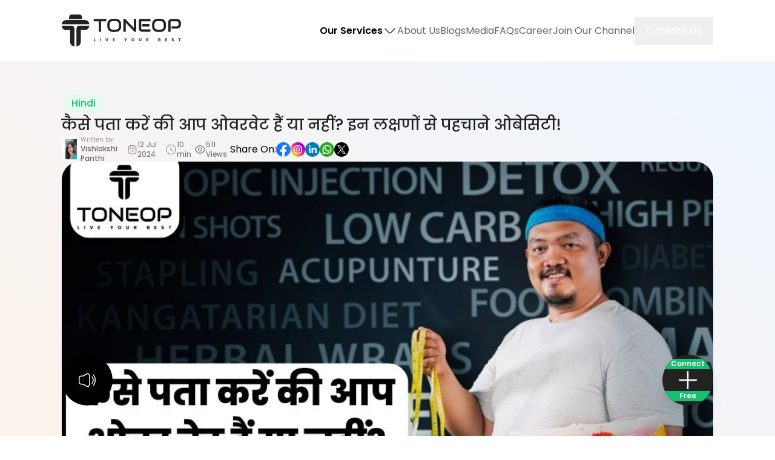

--- FILE ---
content_type: text/html; charset=utf-8
request_url: https://toneop.com/blog/symptoms-of-overweight-check-are-you-overweight
body_size: 19601
content:
<!DOCTYPE html><html lang="en"><head><meta charSet="utf-8" data-next-head=""/><meta name="viewport" content="width=device-width" data-next-head=""/><title data-next-head="">Symptoms Of Overweight: Check Are You Overweight | ToneOp</title><meta name="robots" content="index, follow, max-snippet:-1, max-image-preview:large, max-video-preview:-1" data-next-head=""/><meta name="description" content="आप ओवरवेट हैं या नहीं, ये समझने के लिए कुछ लक्षण और प्रभावों के बारे में विस्तार से इस ब्लॉग में जानें।" data-next-head=""/><meta property="og:locale" content="en_US" data-next-head=""/><meta property="og:type" content="article" data-next-head=""/><meta property="og:title" content="कैसे पता करें की आप ओवरवेट हैं या नहीं? इन लक्षणों से पहचाने ओबेसिटी!" data-next-head=""/><meta property="og:description" content="आप ओवरवेट हैं या नहीं, ये समझने के लिए कुछ लक्षण और प्रभावों के बारे में विस्तार से इस ब्लॉग में जानें।" data-next-head=""/><meta property="og:url" content="https://toneop.com/blog/symptoms-of-overweight-check-are-you-overweight" data-next-head=""/><meta property="og:site_name" content="ToneOp: Best Health And Fitness App in India" data-next-head=""/><meta property="article:published_time" content="2024-07-12" data-next-head=""/><meta property="article:modified_time" content="2024-07-12T00:00:00.000Z" data-next-head=""/><meta property="og:image" content="https://toneop.s3.ap-south-1.amazonaws.com/blog_banner_image/कस_पत_कर_क_आप_ओवर_वट_ह_य_नह.jpg" data-next-head=""/><meta property="og:image:width" content="1000" data-next-head=""/><meta property="og:image:height" content="400" data-next-head=""/><meta name="twitter:card" content="summary_large_image" data-next-head=""/><meta name="twitter:site" content=" ToneOp: Best Health And Fitness App in India" data-next-head=""/><meta name="twitter:title" content="कैसे पता करें की आप ओवरवेट हैं या नहीं? इन लक्षणों से पहचाने ओबेसिटी!" data-next-head=""/><meta name="twitter:description" content="आप ओवरवेट हैं या नहीं, ये समझने के लिए कुछ लक्षण और प्रभावों के बारे में विस्तार से इस ब्लॉग में जानें।" data-next-head=""/><meta name="twitter:image" content="https://toneop.s3.ap-south-1.amazonaws.com/blog_banner_image/कस_पत_कर_क_आप_ओवर_वट_ह_य_नह.jpg" data-next-head=""/><link rel="icon" href="https://dxdsshsbrrtvw.cloudfront.net/toneop-web-v2/toneOpLogo.ico" data-next-head=""/><link rel="canonical" href="https://toneop.com/blog/symptoms-of-overweight-check-are-you-overweight" data-next-head=""/><link rel="preload" href="/_next/static/media/7108afb8b1381ad1-s.p.woff2" as="font" type="font/woff2" crossorigin="anonymous" data-next-font="size-adjust"/><link rel="preload" href="/_next/static/media/9e82d62334b205f4-s.p.woff2" as="font" type="font/woff2" crossorigin="anonymous" data-next-font="size-adjust"/><link rel="preload" href="/_next/static/media/4c285fdca692ea22-s.p.woff2" as="font" type="font/woff2" crossorigin="anonymous" data-next-font="size-adjust"/><link rel="preload" href="/_next/static/media/eafabf029ad39a43-s.p.woff2" as="font" type="font/woff2" crossorigin="anonymous" data-next-font="size-adjust"/><link rel="preload" href="/_next/static/media/8888a3826f4a3af4-s.p.woff2" as="font" type="font/woff2" crossorigin="anonymous" data-next-font="size-adjust"/><link rel="preload" href="/_next/static/media/0484562807a97172-s.p.woff2" as="font" type="font/woff2" crossorigin="anonymous" data-next-font="size-adjust"/><link rel="preload" href="/_next/static/media/b957ea75a84b6ea7-s.p.woff2" as="font" type="font/woff2" crossorigin="anonymous" data-next-font="size-adjust"/><link rel="preload" href="/_next/static/media/7db6c35d839a711c-s.p.woff2" as="font" type="font/woff2" crossorigin="anonymous" data-next-font="size-adjust"/><link rel="preload" href="/_next/static/media/6245472ced48d3be-s.p.woff2" as="font" type="font/woff2" crossorigin="anonymous" data-next-font="size-adjust"/><link rel="preload" href="/_next/static/css/68962329fd398f64.css" as="style"/><script type="application/ld+json" data-next-head="">{
  "@context": "https://schema.org",
  "@type": "Article",
  "mainEntityOfPage": {
    "@type": "Article",
    "@id": "https://toneop.com/blog/symptoms-of-overweight-check-are-you-overweight"
  },
  "headline": "Symptoms Of Overweight: Check Are You Overweight | ToneOp",
  "description": "आप ओवरवेट हैं या नहीं, ये समझने के लिए कुछ लक्षण और प्रभावों के बारे में विस्तार से इस ब्लॉग में जानें।",
  "image": "https://toneop.com/_next/image?url=https%3A%2F%2Ftoneop.s3.ap-south-1.amazonaws.com%2Fblog_banner_image%2F%E0%A4%95%E0%A4%B8_%E0%A4%AA%E0%A4%A4_%E0%A4%95%E0%A4%B0_%E0%A4%95_%E0%A4%86%E0%A4%AA_%E0%A4%93%E0%A4%B5%E0%A4%B0_%E0%A4%B5%E0%A4%9F_%E0%A4%B9_%E0%A4%AF_%E0%A4%A8%E0%A4%B9.jpg&w=1080&q=100",  
  "author": {
    "@type": "Person",
    "name": "Vishalakshi Panthi"
  },  
 
  "datePublished": "2024-07-12"
}</script><script type="application/ld+json" data-next-head=""></script><script type="text/javascript" async="">
              (function(w, d, s, l, i) {
    w[l] = w[l] || [];
    w[l].push({
        'gtm.start': new Date().getTime(),
        event: 'gtm.js'
    });
    var f = d.getElementsByTagName(s)[0]
      , j = d.createElement(s)
      , dl = l != 'dataLayer' ? '&l=' + l : '';
    j.async = true;
    j.src = 'https://www.googletagmanager.com/gtm.js?id=' + i + dl;
    f.parentNode.insertBefore(j, f);
}
)(window, document, 'script', 'dataLayer', 'GTM-K2LXSP8');</script><link rel="stylesheet" href="/_next/static/css/68962329fd398f64.css" data-n-g=""/><noscript data-n-css=""></noscript><script defer="" noModule="" src="/_next/static/chunks/polyfills-42372ed130431b0a.js"></script><script src="/_next/static/chunks/webpack-3a1d63019b892f4d.js" defer=""></script><script src="/_next/static/chunks/framework-e78c0713ba93908d.js" defer=""></script><script src="/_next/static/chunks/main-2fb7f6c0f1a1dc8d.js" defer=""></script><script src="/_next/static/chunks/pages/_app-eee8b8fc6751e9fe.js" defer=""></script><script src="/_next/static/chunks/pages/blog/%5Bslug%5D-1cea66c0fe76f511.js" defer=""></script><script src="/_next/static/BLKb9dgKGngWCubc5ynS0/_buildManifest.js" defer=""></script><script src="/_next/static/BLKb9dgKGngWCubc5ynS0/_ssgManifest.js" defer=""></script></head><body class="antialiased"><noscript><iframe src="https://www.googletagmanager.com/ns.html?id=GTM-K2LXSP8" height="0" width="0" style="display:none;visibility:hidden" title="gtm-iframe"></iframe></noscript><div id="__next"><div class="w-full hideScroller max-w-[428px] xl:hidden h-full bg-[#FFFFFF] fixed z-50 overflow-y-scroll flex flex-col justify-between transition-transform duration-300 ease-[cubic-bezier(0.4, 0, 0.2, 1)] -translate-x-full __className_9b9fd1"><div class="w-full max-w-[400px] p-6"><div class="w-full relative flex justify-between "><img alt="Logo" loading="lazy" width="139" height="37" decoding="async" data-nimg="1" style="color:transparent" src="https://dxdsshsbrrtvw.cloudfront.net/toneop-web-v2/NavBar/navLogo.svg"/><div class="w-[44px] h-[44px] relative rounded-full bg-[#FFFFFF] flex justify-center items-center drop-shadow-md"><img alt="Cancle Icon" loading="lazy" width="30" height="40" decoding="async" data-nimg="1" style="color:transparent" src="https://dxdsshsbrrtvw.cloudfront.net/toneop-web-v2/NavBar/cancle.svg"/></div></div><div class="w-full"><div class="w-full relative flex flex-col justify-between "><ul class="flex flex-col mt-[30px] gap-3 lg:gap-2"><li class="text-[#15C06E] text-lg font-semibold"><a target="_self" href="/">Home</a></li><li class="text-[#999999] text-lg font-semibold"><div><div class="text-[#999999] flex gap-1">Our Services<img alt="down" loading="lazy" width="24" height="24" decoding="async" data-nimg="1" style="color:transparent" src="https://dxdsshsbrrtvw.cloudfront.net/toneop-web-v2/Common/arrow-down.svg"/></div><div class="relative hidden bg-[#FFFFFF] flex-col gap-2 z-50 drop-shadow-sm top-full rounded-md p-4"><a href="/toneopfit"><h3 class="text-[#999999] text-nowrap">ToneOp Fit</h3></a><a href="/toneopeats"><h3 class="text-[#999999] text-nowrap">ToneOp Eats</h3></a><a href="/toneopcare"><h3 class="text-[#999999] text-nowrap">ToneOp Care</h3></a></div></div></li><li class="text-[#999999] text-lg font-semibold"><a target="_self" href="/about-us">About Us</a></li><li class="text-[#999999] text-lg font-semibold"><a target="_self" href="/blog">Blogs</a></li><li class="text-[#999999] text-lg font-semibold"><a target="_self" href="/media">Media</a></li><li class="text-[#999999] text-lg font-semibold"><a target="_self" href="/blog/faqs">FAQs</a></li><li class="text-[#999999] text-lg font-semibold"><a target="_self" href="/careers">Career</a></li><li class="text-[#999999] text-lg font-semibold"><a target="_blank" href="https://whatsapp.com/channel/0029Vb5lwYEKgsNlhs50rR3e">Join Our Channel</a></li><li class="text-[#999999] text-lg font-semibold"><a target="_self" href="/contact-us">Contact Us</a></li></ul></div></div></div><div class="w-full p-6"><div class="w-full relative flex flex-col gap-4 "><div class="w-[285px] h-[1px] bg-[#E8E8E8]"></div><p class="text-sm text-[#15C06E] font-medium">Download Our App</p><div class="w-full relative flex gap-5 items-center"><a target="_blank" href="https://apps.apple.com/in/app/toneop-health-and-fitness-app/id1586794292"><img alt="App Store" loading="lazy" width="150" height="50" decoding="async" data-nimg="1" style="color:transparent" src="https://dxdsshsbrrtvw.cloudfront.net/toneop-web-v2/NavBar/appStore.svg"/></a><a target="_blank" href="https://play.google.com/store/apps/details?id=com.toneop.mobile"><img alt="Play Store" loading="lazy" width="150" height="50" decoding="async" data-nimg="1" style="color:transparent" src="https://dxdsshsbrrtvw.cloudfront.net/toneop-web-v2/NavBar/playStore.svg"/></a></div><div class="w-[285px] h-[1px] bg-[#E8E8E8]"></div></div><div class="w-full relative mt-4 flex flex-col gap-4"><p class="text-sm text-[#666666] font-medium">Follow Us</p><div class="w-full relative flex gap-4"><div class="w-[36px] h-[36px] rounded-full bg-[#F9F9F9] flex justify-center items-center"><a target="_blank" href="https://www.facebook.com/toneOpFitness"><img alt="icon" loading="lazy" width="16" height="16" decoding="async" data-nimg="1" style="color:transparent" src="https://dxdsshsbrrtvw.cloudfront.net/toneop-web-v2/NavBar/facebook.svg"/></a></div><div class="w-[36px] h-[36px] rounded-full bg-[#F9F9F9] flex justify-center items-center"><a target="_blank" href="https://twitter.com/OfficialToneOp"><img alt="icon" loading="lazy" width="16" height="16" decoding="async" data-nimg="1" style="color:transparent" src="https://dxdsshsbrrtvw.cloudfront.net/toneop-web-v2/NavBar/x.svg"/></a></div><div class="w-[36px] h-[36px] rounded-full bg-[#F9F9F9] flex justify-center items-center"><a target="_blank" href="https://www.instagram.com/toneOpFitofficial/"><img alt="icon" loading="lazy" width="16" height="16" decoding="async" data-nimg="1" style="color:transparent" src="https://dxdsshsbrrtvw.cloudfront.net/toneop-web-v2/NavBar/insta.svg"/></a></div><div class="w-[36px] h-[36px] rounded-full bg-[#F9F9F9] flex justify-center items-center"><a target="_blank" href="https://www.linkedin.com/company/toneOpFitness/"><img alt="icon" loading="lazy" width="16" height="16" decoding="async" data-nimg="1" style="color:transparent" src="https://dxdsshsbrrtvw.cloudfront.net/toneop-web-v2/NavBar/linkedIn.svg"/></a></div><div class="w-[36px] h-[36px] rounded-full bg-[#F9F9F9] flex justify-center items-center"><a target="_blank" href="https://www.youtube.com/channel/UCkGuRDxNbUIVZgxpv41YOlg"><img alt="icon" loading="lazy" width="16" height="16" decoding="async" data-nimg="1" style="color:transparent" src="https://dxdsshsbrrtvw.cloudfront.net/toneop-web-v2/NavBar/youtube.svg"/></a></div></div></div></div></div><section class="w-full px-[5%] xl:px-[8%] bg-[#FFFFFF] sticky top-0 z-40  transition-transform duration-300 ease-[cubic-bezier(0.4, 0, 0.2, 1)] translate-y-0 __className_9b9fd1"><nav class="w-full 2xl:h-[103px] flex justify-between items-center "><div class="w-[32px] h-[40px] xl:hidden my-6"><img alt="homebargar" loading="lazy" width="100" height="100" decoding="async" data-nimg="1" style="color:transparent" src="https://dxdsshsbrrtvw.cloudfront.net/toneop-web-v2/NavBar/menu.svg"/></div><div class="w-[149px] h-[39px] xl:w-[198px] xl:h-[53px] relative my-6"><a href="/"><span class="w-full h-full absolute"><img alt="Logo" preority="100" loading="lazy" decoding="async" data-nimg="fill" style="position:absolute;height:100%;width:100%;left:0;top:0;right:0;bottom:0;color:transparent" src="https://dxdsshsbrrtvw.cloudfront.net/toneop-web-v2/NavBar/navLogo.svg"/></span></a></div><div class="w-auto h-full xl:w-[853px] xl:h-[46px] flex items-center justify-end gap-[50px] 2xl:gap-[100px]"><div class="min-w-[750px] h-[27px] hidden xl:flex "><ul class="w-full h-full flex items-center justify-end gap-4 2xl:justify-between text-[#666666] text-base 2xl:text-[18px] leading-[27px]"><li class="flex relative group"><span><a href="/"><h3 class="text-black font-semibold hover:text-black hover:font-semibold  transition duration-300 ease-out">Our Services<!-- --> </h3></a></span><img alt="Down Arrow" loading="lazy" width="24" height="24" decoding="async" data-nimg="1" style="color:transparent" src="https://dxdsshsbrrtvw.cloudfront.net/toneop-web-v2/Common/arrow-down.svg"/><div class="absolute bg-[#FFFFFF] hidden group-hover:flex flex-col gap-2 z-10 drop-shadow-md hover:drop-shadow-2xl top-full rounded-md p-6 before:content-[&#x27;&#x27;] before:absolute before:bottom-full before:border-solid before:border-[10px] before:border-t-transparent before:border-l-transparent before:border-r-transparent before:border-[#FFFFFF] before:right-[1.9rem]"><a href="/toneopfit"><h3 class=" hover:text-[#15C06E] hover:font-semibold text-nowrap transition duration-300 ease-out">ToneOp Fit</h3></a><a href="/toneopeats"><h3 class=" hover:text-[#15C06E] hover:font-semibold text-nowrap transition duration-300 ease-out">ToneOp Eats</h3></a><a href="/toneopcare"><h3 class="hover:text-[#15C06E] hover:font-semibold text-nowrap transition duration-300 ease-out">ToneOp Care</h3></a></div></li><li class=""><span class="hover:text-black hover:font-semibold  transition duration-300 ease-out"><a href="/about-us">About Us</a></span></li><li class=""><span class="hover:text-black hover:font-semibold  transition duration-300 ease-out"><a href="/blog">Blogs</a></span></li><li class=""><span class="hover:text-black hover:font-semibold  transition duration-300 ease-out"><a href="/media">Media</a></span></li><li class=""><span class="hover:text-black hover:font-semibold  transition duration-300 ease-out"><a href="/faqs">FAQs</a></span></li><li class=""><span class="hover:text-black hover:font-semibold  transition duration-300 ease-out"><a href="/careers">Career</a></span></li><li class=""><span class="hover:text-black hover:font-semibold  transition duration-300 ease-out"><a target="_blank" href="https://whatsapp.com/channel/0029Vb5lwYEKgsNlhs50rR3e">Join Our Channel</a></span></li></ul></div><div class="relative"><a href="/contact-us"><div class="w-[36px] h-[36px] rounded-full xl:w-[130px] xl:h-[46px] xl:rounded-[47px] bg-[#222222] relative flex justify-center items-center my-[26px]"><button class="w-full h-full hidden xl:inline text-center text-[#FFFFFF] text-[16px] font-medium"><p>Contact Us</p></button><span class="xl:hidden w-[20px] h-[20px] absolute"><img alt="Call" preority="100" loading="lazy" decoding="async" data-nimg="fill" style="position:absolute;height:100%;width:100%;left:0;top:0;right:0;bottom:0;color:transparent" src="https://dxdsshsbrrtvw.cloudfront.net/toneop-web-v2/NavBar/call.svg"/></span></div></a></div></div></nav></section><main class="w-full relative __className_9b9fd1"><div class="fixed right-[5%] xl:right-[8%] bottom-[12%] md:bottom-[7%] z-50 w-[70px] h-[70px] md:w-[84px] md:h-[84px] rounded-full bg-[#222222] overflow-hidden flex justify-center items-center drop-shadow-xl"><span class="w-full h-[10px] md:h-[17px] bg-[#15C06E]  text-[8px] md:text-xs text-[#FFFFFF] font-semibold flex items-center justify-center absolute  mx-auto  top-[7px] transition-all duration-300 ease-out">Connect</span><div class="w-[24px] h-[19px] md:w-[34px] md:h-[24px] relative flex justify-center items-center"><img alt="plusIcon" loading="lazy" width="34" height="24" decoding="async" data-nimg="1" class="rotate-0 transition-all duration-300 ease-out" style="color:transparent" src="https://dxdsshsbrrtvw.cloudfront.net/toneop-web-v2/Common/x.svg"/></div><span class="w-full h-[10px] md:h-[17px] bg-[#15C06E] text-[8px] md:text-xs text-[#FFFFFF] font-semibold flex items-center justify-center absolute  mx-auto bottom-[7px] transition-all duration-300 ease-out">Free</span></div><div class="w-[176px] h-[210px] flex flex-col  fixed right-[5%] xl:right-[8%] bottom-0 z-40 opacity-0 hidden transition duration-300 ease-out"><div class="w-full justify-end items-end flex px-4 md:hidden relative "><button class="translate-y-7"><div class="w-[64px] h-[64px] rounded-full bg-white flex justify-center items-center drop-shadow-xl  opacity-0 transition duration-300 ease-out"><img alt="User" loading="lazy" width="24" height="24" decoding="async" data-nimg="1" style="color:transparent" src="https://dxdsshsbrrtvw.cloudfront.net/toneop-web-v2/Common/detoxLogo.svg"/></div></button></div><div class="w-full relative px-8"><button class="group"><div class="w-[64px] h-[64px] rounded-full bg-white flex justify-center items-center drop-shadow-xl opacity-0 transition duration-300 ease-out"><img alt="User" loading="lazy" width="24" height="24" decoding="async" data-nimg="1" style="color:transparent" src="https://dxdsshsbrrtvw.cloudfront.net/toneop-web-v2/Common/calculator.svg"/></div><span class="hidden sm:inline-block absolute bottom-[70px] left-1/2 transform -translate-x-1/2 bg-black text-white text-xs rounded-md px-2 py-1 opacity-0 group-hover:opacity-100 transition-opacity duration-300 before:content-[&#x27;&#x27;] before:absolute before:top-full before:border-solid before:border-[10px] before:border-b-transparent before:border-l-transparent before:border-r-transparent before:border-black before:right-[1.9rem]">Calculate your IBW</span></button></div><div class="w-full relative flex gap-[28px] justify-start items-center"><button class="group"><div class="w-[64px] h-[64px] rounded-full bg-white flex justify-center items-center drop-shadow-xl opacity-0 transition duration-300 ease-out"><img alt="User" loading="lazy" width="24" height="24" decoding="async" data-nimg="1" style="color:transparent" src="https://dxdsshsbrrtvw.cloudfront.net/toneop-web-v2/Common/user.svg"/></div><span class="hidden sm:inline-block absolute bottom-[70px] right-1/2 transform -translate-x-[80%] bg-black text-white text-xs rounded-md px-2 py-1 opacity-0 group-hover:opacity-100 transition-opacity duration-300 sm:before:content-[&#x27;&#x27;] before:absolute before:top-full before:border-solid before:border-[10px] before:border-b-transparent before:border-l-transparent before:border-r-transparent before:border-black before:right-1 ">Book Consultation</span></button></div><div class="w-full relative px-8"><a target="_blank" href="https://api.whatsapp.com/send/?phone=%2B917771011550&amp;text&amp;type=phone_number&amp;app_absent=0"><div class="w-[64px] h-[64px] rounded-full bg-white flex justify-center items-center drop-shadow-xl opacity-0 transition duration-300 ease-out"><img alt="User" loading="lazy" width="24" height="24" decoding="async" data-nimg="1" style="color:transparent" src="https://dxdsshsbrrtvw.cloudfront.net/toneop-web-v2/Common/whatsapp.svg"/></div></a></div></div><div class=""><section class="w-full relative"><button class="size-[44px] md:size-[84px] rounded-full bg-black fixed z-10 flex justify-center items-center left-[5%] md:left-[8%]  bottom-[12%] md:bottom-[7%]"><svg xmlns="http://www.w3.org/2000/svg" width="32" height="32" viewBox="0 0 32 32" fill="none" class="max-md:w-1/2 max-md:h-1/2 max-md:m-6"><path d="M2.66675 13.3333V18.6667C2.66675 21.3333 4.00008 22.6667 6.66675 22.6667H8.57341C9.06675 22.6667 9.56008 22.8133 9.98675 23.0667L13.8801 25.5067C17.2401 27.6133 20.0001 26.08 20.0001 22.12V9.88C20.0001 5.90667 17.2401 4.38667 13.8801 6.49334L9.98675 8.93334C9.56008 9.18667 9.06675 9.33334 8.57341 9.33334H6.66675C4.00008 9.33334 2.66675 10.6667 2.66675 13.3333Z" stroke="white" stroke-width="1.5"></path><path d="M24 10.6667C26.3733 13.8267 26.3733 18.1734 24 21.3334" stroke="white" stroke-width="1.5" stroke-linecap="round" stroke-linejoin="round"></path><path d="M26.4399 7.33331C30.2933 12.4666 30.2933 19.5333 26.4399 24.6666" stroke="white" stroke-width="1.5" stroke-linecap="round" stroke-linejoin="round"></path></svg></button><section class="w-full relative bg-gradient-to-tr from-[#FFE6CF80] to-[#DDECFF80]"><section class="w-full relative flex flex-col gap-6 px-[5%] xl:px-[8%]"><div class="w-full relative mt-[54px] 2xl:mt-[101px]"><a href="/blog/categories/hindi"><div class="absolute h-[32px] rounded-[54px] bg-[#E6F8EF] flex justify-center items-center text-base font-medium text-[#15C06E] px-4 py-2">Hindi</div></a></div><div class="w-full  relative mt-8"><h1 class="text-[26px] font-medium text-[#222222]">कैसे पता करें की आप ओवरवेट हैं या नहीं? इन लक्षणों से पहचाने ओबेसिटी!</h1></div><div class="w-full  relative grid gap-6 md:flex  lg:grid-cols- items-center"><div class="w-fit relative  flex gap-6"><div class="h-[41px]  relative flex gap-2"><div class="size-[41px] rounded-full bg-white relative overflow-hidden"><a target="_top" href="/blog/author/vishlakshi-panthi"> <img alt="Profile Picture" loading="lazy" decoding="async" data-nimg="fill" style="position:absolute;height:100%;width:100%;left:0;top:0;right:0;bottom:0;color:transparent" src="https://toneop.s3.ap-south-1.amazonaws.com/author_image/IMG_20230610_142309_777-1.jpg"/></a></div><div class="flex flex-col justify-center"><a target="_top" href="/blog/author/vishlakshi-panthi"> <p class="text-[10px] whitespace-nowrap text-[#999999]">Written by:</p><p class="text-xs text-[#666666] font-medium">Vishlakshi Panthi</p></a></div></div><div class="h-[41px]  relative flex gap-2"></div></div><div class="w-fit relative flex flex-wra gap-5  lg:col-start-4 lg:col-end-7"><div class="flex gap-2 items-center"><span class="relative size-3 md:size-6"><img alt="calendar" loading="lazy" decoding="async" data-nimg="fill" style="position:absolute;height:100%;width:100%;left:0;top:0;right:0;bottom:0;color:transparent" src="https://dxdsshsbrrtvw.cloudfront.net/toneop-web-v2/BlogsHome/HeroSection/calendar.svg"/></span><p class="text-xs text-[#666666] md:text-nowrap">12 Jul 2024</p></div><div class="flex gap-2 items-center"><span class="relative size-3 md:size-6"><img alt="calendar" loading="lazy" decoding="async" data-nimg="fill" style="position:absolute;height:100%;width:100%;left:0;top:0;right:0;bottom:0;color:transparent" src="https://dxdsshsbrrtvw.cloudfront.net/toneop-web-v2/BlogsHome/HeroSection/clock.svg"/></span><p class="text-xs text-[#666666] md:text-nowrap">10 min</p></div><div class="flex gap-2 items-center"><span class="relative size-3 md:size-6"><img alt="calendar" loading="lazy" decoding="async" data-nimg="fill" style="position:absolute;height:100%;width:100%;left:0;top:0;right:0;bottom:0;color:transparent" src="https://dxdsshsbrrtvw.cloudfront.net/toneop-web-v2/BlogsHome/HeroSection/eye.svg"/></span><p class="text-xs text-[#666666] md:text-nowrap">511 Views</p></div></div><div class="w-full relative flex 2xl:justify-end"><div class="w-fit relative"><div class="w-full relative flex gap-3 null"><h2>Share On:</h2><div class="flex gap-[6px]"><a target="_blank" href="https://www.facebook.com/sharer/sharer.php?u=https://toneop.com/blog/symptoms-of-overweight-check-are-you-overweight"><div class="size-[24px] relative rounded-full"><img alt="social Icon" loading="lazy" decoding="async" data-nimg="fill" style="position:absolute;height:100%;width:100%;left:0;top:0;right:0;bottom:0;color:transparent" src="https://dxdsshsbrrtvw.cloudfront.net/toneop-web-v2/BlogsHome/Common/facebook.svg"/></div></a><a target="_blank" href="https://www.instagram.com/toneopfitofficial/"><div class="size-[24px] relative rounded-full"><img alt="social Icon" loading="lazy" decoding="async" data-nimg="fill" style="position:absolute;height:100%;width:100%;left:0;top:0;right:0;bottom:0;color:transparent" src="https://dxdsshsbrrtvw.cloudfront.net/toneop-web-v2/BlogsHome/Common/instagram.svg"/></div></a><a target="_blank" href="https://www.linkedin.com/shareArticle?mini=true&amp;url=https://toneop.com/blog/symptoms-of-overweight-check-are-you-overweight&amp;title=Hindi&amp;summary=Hindi&amp;source=Hindi"><div class="size-[24px] relative rounded-full"><img alt="social Icon" loading="lazy" decoding="async" data-nimg="fill" style="position:absolute;height:100%;width:100%;left:0;top:0;right:0;bottom:0;color:transparent" src="https://dxdsshsbrrtvw.cloudfront.net/toneop-web-v2/BlogsHome/Common/linkedin.svg"/></div></a><a target="_blank" href="https://api.whatsapp.com/send?https://toneop.com/blog/symptoms-of-overweight-check-are-you-overweight"><div class="size-[24px] relative rounded-full"><img alt="social Icon" loading="lazy" decoding="async" data-nimg="fill" style="position:absolute;height:100%;width:100%;left:0;top:0;right:0;bottom:0;color:transparent" src="https://dxdsshsbrrtvw.cloudfront.net/toneop-web-v2/BlogsHome/Common/whatsapp.svg"/></div></a><a target="_blank" href="https://twitter.com/intent/tweet?url=https://toneop.com/blog/symptoms-of-overweight-check-are-you-overweight"><div class="size-[24px] relative rounded-full"><img alt="social Icon" loading="lazy" decoding="async" data-nimg="fill" style="position:absolute;height:100%;width:100%;left:0;top:0;right:0;bottom:0;color:transparent" src="https://dxdsshsbrrtvw.cloudfront.net/toneop-web-v2/BlogsHome/Common/x.svg"/></div></a></div></div></div></div></div><div class="w-full relative lg:mb-[63px] rounded-lg lg:rounded-[30px] overflow-hidden"><img alt="Blogs Image" loading="lazy" width="1600" height="900" decoding="async" data-nimg="1" style="color:transparent" src="https://toneop.s3.ap-south-1.amazonaws.com/blog_banner_image/कस_पत_कर_क_आप_ओवर_वट_ह_य_नह.jpg"/></div></section></section><section class=" w-fit md:w-[73%]  relative flex gap-10 px-[5%]  xl:px-[8%]"><section class="hidden md:flex flex-col min-w-[415px]  relative mt-6"><div class="w-full relative flex flex-col gap-[48px] mt-[60px]"><img alt="adds" loading="lazy" width="415" height="620" decoding="async" data-nimg="1" style="color:transparent;width:415px;height:auto" src="https://dxdsshsbrrtvw.cloudfront.net/toneop-web-v2/BlogsHome/Articles/adds.webp"/><img alt="adds" loading="lazy" width="415" height="620" decoding="async" data-nimg="1" style="color:transparent;width:415px;height:auto" src="https://dxdsshsbrrtvw.cloudfront.net/toneop-web-v2/BlogsHome/Articles/adds.webp"/></div></section><section class="w-full relative flex flex-col gap-6 mt-6"><div class="w-full relative "><div class="w-full relative flex gap-3 null"><h2>Follow Us On:</h2><div class="flex gap-[6px]"><a target="_blank" href="https://www.facebook.com/toneopfitness"><div class="size-[24px] relative rounded-full"><img alt="social Icon" loading="lazy" decoding="async" data-nimg="fill" style="position:absolute;height:100%;width:100%;left:0;top:0;right:0;bottom:0;color:transparent" src="https://dxdsshsbrrtvw.cloudfront.net/toneop-web-v2/BlogsHome/Common/facebook.svg"/></div></a><a target="_blank" href="https://www.instagram.com/toneopfitofficial/"><div class="size-[24px] relative rounded-full"><img alt="social Icon" loading="lazy" decoding="async" data-nimg="fill" style="position:absolute;height:100%;width:100%;left:0;top:0;right:0;bottom:0;color:transparent" src="https://dxdsshsbrrtvw.cloudfront.net/toneop-web-v2/BlogsHome/Common/instagram.svg"/></div></a><a target="_blank" href="https://www.linkedin.com/company/toneopfitness/"><div class="size-[24px] relative rounded-full"><img alt="social Icon" loading="lazy" decoding="async" data-nimg="fill" style="position:absolute;height:100%;width:100%;left:0;top:0;right:0;bottom:0;color:transparent" src="https://dxdsshsbrrtvw.cloudfront.net/toneop-web-v2/BlogsHome/Common/linkedin.svg"/></div></a><a target="_blank" href="https://api.whatsapp.com/send/?phone=%2B917771011550&amp;text&amp;type=phone_number&amp;app_absent=0"><div class="size-[24px] relative rounded-full"><img alt="social Icon" loading="lazy" decoding="async" data-nimg="fill" style="position:absolute;height:100%;width:100%;left:0;top:0;right:0;bottom:0;color:transparent" src="https://dxdsshsbrrtvw.cloudfront.net/toneop-web-v2/BlogsHome/Common/whatsapp.svg"/></div></a><a target="_blank" href="https://twitter.com/OfficialToneOp"><div class="size-[24px] relative rounded-full"><img alt="social Icon" loading="lazy" decoding="async" data-nimg="fill" style="position:absolute;height:100%;width:100%;left:0;top:0;right:0;bottom:0;color:transparent" src="https://dxdsshsbrrtvw.cloudfront.net/toneop-web-v2/BlogsHome/Common/x.svg"/></div></a></div></div></div><div class="prose break-words max-xs:w-[300px] xs:w-[390px] md:w-[200px] lg:w-[450px] xl:w-[700px] 2xl:w-[900px]  text-wrap"><p dir="ltr" style="line-height:1.38;margin-top:0pt;margin-bottom:0pt"><span style="font-size:12pt;font-family:arial,sans-serif;color:#202124;background-color:#ffffff;font-weight:400;font-style:normal;font-variant:normal;text-decoration:none;vertical-align:baseline;white-space:pre-wrap">पूरे भारत में करीब 135 मिलियन लोग मोटापे से जूझ रहे हैं। मोटापा सिर्फ खान पान नहीं बल्कि उम्र, लिंग, भौगोलिक स्थान, सामाजिक आर्थिक स्थिति आदि पर भी निर्भर करता है। 2015 आईसीएमआर-इंडियाबी अध्ययन की रिपोर्ट के अनुसार सेंट्रल ओबेसिटी की व्यापकता दर 16.9% से 36.3% और मोटापे की 11.8% से 31.3% तक है।
</span></p><p dir="ltr" style="line-height:1.38;margin-top:0pt;margin-bottom:0pt"><span style="font-size:12pt;font-family:arial,sans-serif;color:#202124;background-color:#ffffff;font-weight:400;font-style:normal;font-variant:normal;text-decoration:none;vertical-align:baseline;white-space:pre-wrap"><br/></span></p><p dir="ltr" style="line-height:1.38;margin-top:0pt;margin-bottom:0pt"><span style="font-size:12pt;font-family:arial,sans-serif;color:#202124;background-color:#ffffff;font-weight:400;font-style:normal;font-variant:normal;text-decoration:none;vertical-align:baseline;white-space:pre-wrap"></span></p><p dir="ltr" style="line-height:1.38;margin-top:0pt;margin-bottom:0pt"><b style="font-weight:normal" id="docs-internal-guid-c6d4aae2-7fff-4065-d507-9bc1ad5aeb78"><span style="font-size:12pt;font-family:arial,sans-serif;color:#202124;background-color:#ffffff;font-weight:400;font-style:normal;font-variant:normal;text-decoration:none;vertical-align:baseline;white-space:pre-wrap">मोटापा या ओबेसिटी से कई हेल्थ प्रॉब्लम्स जैसे डायबिटीज़, कार्डियोवैस्कुलर डिज़ीज़ और जोड़ों की समस्या हो सकती है। देश में एब्डोमिनल ओबेसिटी से पीड़ित करीब 40 प्रतिशत महिलाएं हैं और 12 प्रतिशत पुरुष शामिल हैं। शोध के अनुसार 10 में से 5-6, 30-49 उम्र की महिलाएं पेट के मोटापे से परेशान हैं। इस ब्लॉग में मोटापे के सभी शारीरिक और मानसिक लक्षण दिए हुए हैं, जिनके बारे में आप विस्तार से जान सकते हैं। </span></b></p><h2 dir="ltr" style="line-height:1.38;margin-top:18pt;margin-bottom:6pt"><b style="font-weight:normal" id="docs-internal-guid-c6d4aae2-7fff-4065-d507-9bc1ad5aeb78"><b style="font-weight:normal" id="docs-internal-guid-c6d4aae2-7fff-4065-d507-9bc1ad5aeb78"><b style="font-weight:normal" id="docs-internal-guid-c6d4aae2-7fff-4065-d507-9bc1ad5aeb78"><b style="font-weight:normal" id="docs-internal-guid-c6d4aae2-7fff-4065-d507-9bc1ad5aeb78"><b style="font-weight:normal"><span style="font-size:16pt;font-family:arial,sans-serif;color:#000000;background-color:#ffffff;font-weight:700;font-style:normal;font-variant:normal;text-decoration:none;vertical-align:baseline;white-space:pre-wrap">विषय सूची </span></b></b></b></b></b></h2><p dir="ltr" style="line-height:1.38;margin-top:0pt;margin-bottom:0pt"><b style="font-weight:normal" id="docs-internal-guid-c6d4aae2-7fff-4065-d507-9bc1ad5aeb78"><b style="font-weight:normal" id="docs-internal-guid-c6d4aae2-7fff-4065-d507-9bc1ad5aeb78"><b style="font-weight:normal" id="docs-internal-guid-c6d4aae2-7fff-4065-d507-9bc1ad5aeb78"><b style="font-weight:normal"><b style="font-weight:normal" id="docs-internal-guid-c6d4aae2-7fff-4065-d507-9bc1ad5aeb78"><b style="font-weight:normal" id="docs-internal-guid-c6d4aae2-7fff-4065-d507-9bc1ad5aeb78"><b style="font-weight:normal" id="docs-internal-guid-c6d4aae2-7fff-4065-d507-9bc1ad5aeb78"><b style="font-weight:normal"><b style="font-weight:normal" id="docs-internal-guid-c6d4aae2-7fff-4065-d507-9bc1ad5aeb78"><b style="font-weight:normal" id="docs-internal-guid-c6d4aae2-7fff-4065-d507-9bc1ad5aeb78"><b style="font-weight:normal"><b style="font-weight:normal" id="docs-internal-guid-c6d4aae2-7fff-4065-d507-9bc1ad5aeb78"><b style="font-weight:normal"><span style="font-size:12pt;font-family:arial,sans-serif;color:#202124;background-color:#ffffff;font-weight:400;font-style:normal;font-variant:normal;text-decoration:none;vertical-align:baseline;white-space:pre-wrap">1. </span><span style="font-size:12pt;font-family:arial,sans-serif;color:#000000;background-color:#ffffff;font-weight:400;font-style:normal;font-variant:normal;text-decoration:none;vertical-align:baseline;white-space:pre-wrap">आप ओवरवेट हैं कैसे पता करें?</span></b></b></b></b></b></b></b></b></b></b></b></b></b></p><p dir="ltr" style="line-height:1.38;margin-top:0pt;margin-bottom:0pt"><b style="font-weight:normal"><b style="font-weight:normal" id="docs-internal-guid-c6d4aae2-7fff-4065-d507-9bc1ad5aeb78"><b style="font-weight:normal" id="docs-internal-guid-c6d4aae2-7fff-4065-d507-9bc1ad5aeb78"><b style="font-weight:normal"><b style="font-weight:normal" id="docs-internal-guid-c6d4aae2-7fff-4065-d507-9bc1ad5aeb78"><b style="font-weight:normal"><b style="font-weight:normal"><b style="font-weight:normal" id="docs-internal-guid-c6d4aae2-7fff-4065-d507-9bc1ad5aeb78"><b style="font-weight:normal" id="docs-internal-guid-c6d4aae2-7fff-4065-d507-9bc1ad5aeb78"><b style="font-weight:normal"><b style="font-weight:normal" id="docs-internal-guid-c6d4aae2-7fff-4065-d507-9bc1ad5aeb78"><b style="font-weight:normal"><b style="font-weight:normal" id="docs-internal-guid-c6d4aae2-7fff-4065-d507-9bc1ad5aeb78"><b style="font-weight:normal" id="docs-internal-guid-c6d4aae2-7fff-4065-d507-9bc1ad5aeb78"><b style="font-weight:normal"><b style="font-weight:normal" id="docs-internal-guid-c6d4aae2-7fff-4065-d507-9bc1ad5aeb78"><b style="font-weight:normal"><b style="font-weight:normal" id="docs-internal-guid-c6d4aae2-7fff-4065-d507-9bc1ad5aeb78"><b style="font-weight:normal"><span style="font-size:12pt;font-family:arial,sans-serif;color:#000000;background-color:#ffffff;font-weight:400;font-style:normal;font-variant:normal;text-decoration:none;vertical-align:baseline;white-space:pre-wrap">2. आहार विशेषज्ञ की सलाह</span></b></b></b></b></b></b></b></b></b></b></b></b></b></b></b></b></b></b></b></p><p dir="ltr" style="line-height:1.38;margin-top:0pt;margin-bottom:0pt"><b style="font-weight:normal" id="docs-internal-guid-c6d4aae2-7fff-4065-d507-9bc1ad5aeb78"><b style="font-weight:normal"><b style="font-weight:normal" id="docs-internal-guid-c6d4aae2-7fff-4065-d507-9bc1ad5aeb78"><b style="font-weight:normal"><b style="font-weight:normal" id="docs-internal-guid-c6d4aae2-7fff-4065-d507-9bc1ad5aeb78"><b style="font-weight:normal"><b style="font-weight:normal" id="docs-internal-guid-c6d4aae2-7fff-4065-d507-9bc1ad5aeb78"><b style="font-weight:normal"><b style="font-weight:normal" id="docs-internal-guid-c6d4aae2-7fff-4065-d507-9bc1ad5aeb78"><b style="font-weight:normal"><b style="font-weight:normal" id="docs-internal-guid-c6d4aae2-7fff-4065-d507-9bc1ad5aeb78"><b style="font-weight:normal"><b style="font-weight:normal" id="docs-internal-guid-c6d4aae2-7fff-4065-d507-9bc1ad5aeb78"><b style="font-weight:normal"><b style="font-weight:normal" id="docs-internal-guid-c6d4aae2-7fff-4065-d507-9bc1ad5aeb78"><b style="font-weight:normal"><b style="font-weight:normal" id="docs-internal-guid-c6d4aae2-7fff-4065-d507-9bc1ad5aeb78"><b style="font-weight:normal"><b style="font-weight:normal" id="docs-internal-guid-c6d4aae2-7fff-4065-d507-9bc1ad5aeb78"><b style="font-weight:normal"><span style="font-size:12pt;font-family:arial,sans-serif;color:#000000;background-color:#ffffff;font-weight:400;font-style:normal;font-variant:normal;text-decoration:none;vertical-align:baseline;white-space:pre-wrap">3. निष्कर्ष</span></b></b></b></b></b></b></b></b></b></b></b></b></b></b></b></b></b></b></b></b></p><p dir="ltr" style="line-height:1.38;margin-top:0pt;margin-bottom:0pt"><b style="font-weight:normal" id="docs-internal-guid-c6d4aae2-7fff-4065-d507-9bc1ad5aeb78"><b style="font-weight:normal"><b style="font-weight:normal" id="docs-internal-guid-c6d4aae2-7fff-4065-d507-9bc1ad5aeb78"><b style="font-weight:normal"><b style="font-weight:normal" id="docs-internal-guid-c6d4aae2-7fff-4065-d507-9bc1ad5aeb78"><b style="font-weight:normal"><b style="font-weight:normal" id="docs-internal-guid-c6d4aae2-7fff-4065-d507-9bc1ad5aeb78"><b style="font-weight:normal"><b style="font-weight:normal" id="docs-internal-guid-c6d4aae2-7fff-4065-d507-9bc1ad5aeb78"><b style="font-weight:normal"><b style="font-weight:normal" id="docs-internal-guid-c6d4aae2-7fff-4065-d507-9bc1ad5aeb78"><b style="font-weight:normal"><b style="font-weight:normal" id="docs-internal-guid-c6d4aae2-7fff-4065-d507-9bc1ad5aeb78"><b style="font-weight:normal"><b style="font-weight:normal" id="docs-internal-guid-c6d4aae2-7fff-4065-d507-9bc1ad5aeb78"><b style="font-weight:normal"><b style="font-weight:normal" id="docs-internal-guid-c6d4aae2-7fff-4065-d507-9bc1ad5aeb78"><b style="font-weight:normal"><b style="font-weight:normal" id="docs-internal-guid-c6d4aae2-7fff-4065-d507-9bc1ad5aeb78"><b style="font-weight:normal"><span style="font-size:12pt;font-family:arial,sans-serif;color:#000000;background-color:#ffffff;font-weight:400;font-style:normal;font-variant:normal;text-decoration:none;vertical-align:baseline;white-space:pre-wrap">4. सामान्य प्रश्न </span></b></b></b></b></b></b></b></b></b></b></b></b></b></b></b></b></b></b></b></b></p><p dir="ltr" style="line-height:1.38;margin-top:0pt;margin-bottom:0pt"><b style="font-weight:normal" id="docs-internal-guid-c6d4aae2-7fff-4065-d507-9bc1ad5aeb78"><b style="font-weight:normal"><b style="font-weight:normal" id="docs-internal-guid-c6d4aae2-7fff-4065-d507-9bc1ad5aeb78"><b style="font-weight:normal"><b style="font-weight:normal" id="docs-internal-guid-c6d4aae2-7fff-4065-d507-9bc1ad5aeb78"><b style="font-weight:normal"><b style="font-weight:normal" id="docs-internal-guid-c6d4aae2-7fff-4065-d507-9bc1ad5aeb78"><b style="font-weight:normal"><b style="font-weight:normal" id="docs-internal-guid-c6d4aae2-7fff-4065-d507-9bc1ad5aeb78"><b style="font-weight:normal"><b style="font-weight:normal" id="docs-internal-guid-c6d4aae2-7fff-4065-d507-9bc1ad5aeb78"><b style="font-weight:normal"><b style="font-weight:normal" id="docs-internal-guid-c6d4aae2-7fff-4065-d507-9bc1ad5aeb78"><b style="font-weight:normal"><b style="font-weight:normal" id="docs-internal-guid-c6d4aae2-7fff-4065-d507-9bc1ad5aeb78"><b style="font-weight:normal"><b style="font-weight:normal" id="docs-internal-guid-c6d4aae2-7fff-4065-d507-9bc1ad5aeb78"><b style="font-weight:normal"><b style="font-weight:normal" id="docs-internal-guid-c6d4aae2-7fff-4065-d507-9bc1ad5aeb78"><b style="font-weight:normal"><span style="font-size:12pt;font-family:arial,sans-serif;color:#000000;background-color:#ffffff;font-weight:400;font-style:normal;font-variant:normal;text-decoration:none;vertical-align:baseline;white-space:pre-wrap">5. संदर्भ </span></b></b></b></b></b></b></b></b></b></b></b></b></b></b></b></b></b></b></b></b></p><p><b style="font-weight:normal" id="docs-internal-guid-c6d4aae2-7fff-4065-d507-9bc1ad5aeb78"><b style="font-weight:normal"><b style="font-weight:normal" id="docs-internal-guid-c6d4aae2-7fff-4065-d507-9bc1ad5aeb78"><b style="font-weight:normal"><b style="font-weight:normal" id="docs-internal-guid-c6d4aae2-7fff-4065-d507-9bc1ad5aeb78"><b style="font-weight:normal"><b style="font-weight:normal" id="docs-internal-guid-c6d4aae2-7fff-4065-d507-9bc1ad5aeb78"><b style="font-weight:normal"><b style="font-weight:normal" id="docs-internal-guid-c6d4aae2-7fff-4065-d507-9bc1ad5aeb78"><b style="font-weight:normal"><b style="font-weight:normal" id="docs-internal-guid-c6d4aae2-7fff-4065-d507-9bc1ad5aeb78"><b style="font-weight:normal"><b style="font-weight:normal" id="docs-internal-guid-c6d4aae2-7fff-4065-d507-9bc1ad5aeb78"><b style="font-weight:normal"><b style="font-weight:normal" id="docs-internal-guid-c6d4aae2-7fff-4065-d507-9bc1ad5aeb78"><b style="font-weight:normal"><b style="font-weight:normal" id="docs-internal-guid-c6d4aae2-7fff-4065-d507-9bc1ad5aeb78"><b style="font-weight:normal"><b style="font-weight:normal" id="docs-internal-guid-c6d4aae2-7fff-4065-d507-9bc1ad5aeb78"><b style="font-weight:normal"><b style="font-weight:normal"><br/></b></b></b></b></b></b></b></b></b></b></b></b></b></b></b></b></b></b></b></b></b></p><h2 dir="ltr" style="line-height:1.38;margin-top:18pt;margin-bottom:6pt"><b style="font-weight:normal" id="docs-internal-guid-c6d4aae2-7fff-4065-d507-9bc1ad5aeb78"><b style="font-weight:normal" id="docs-internal-guid-c6d4aae2-7fff-4065-d507-9bc1ad5aeb78"><b style="font-weight:normal"><b style="font-weight:normal" id="docs-internal-guid-c6d4aae2-7fff-4065-d507-9bc1ad5aeb78"><b style="font-weight:normal"><b style="font-weight:normal"><b style="font-weight:normal" id="docs-internal-guid-c6d4aae2-7fff-4065-d507-9bc1ad5aeb78"><b style="font-weight:normal" id="docs-internal-guid-c6d4aae2-7fff-4065-d507-9bc1ad5aeb78"><b style="font-weight:normal"><b style="font-weight:normal" id="docs-internal-guid-c6d4aae2-7fff-4065-d507-9bc1ad5aeb78"><b style="font-weight:normal"><b style="font-weight:normal"><b style="font-weight:normal" id="docs-internal-guid-c6d4aae2-7fff-4065-d507-9bc1ad5aeb78"><b style="font-weight:normal" id="docs-internal-guid-c6d4aae2-7fff-4065-d507-9bc1ad5aeb78"><b style="font-weight:normal"><b style="font-weight:normal" id="docs-internal-guid-c6d4aae2-7fff-4065-d507-9bc1ad5aeb78"><b style="font-weight:normal"><b style="font-weight:normal"><b style="font-weight:normal" id="docs-internal-guid-c6d4aae2-7fff-4065-d507-9bc1ad5aeb78"><b style="font-weight:normal"><b style="font-weight:normal"><span style="font-size:16pt;font-family:arial,sans-serif;color:#000000;background-color:#ffffff;font-weight:700;font-style:normal;font-variant:normal;text-decoration:none;vertical-align:baseline;white-space:pre-wrap">आप ओवरवेट हैं कैसे पता करेें?</span></b></b></b></b></b></b></b></b></b></b></b></b></b></b></b></b></b></b></b></b></b></h2><p dir="ltr" style="line-height:1.38;margin-top:0pt;margin-bottom:0pt"><b style="font-weight:normal" id="docs-internal-guid-c6d4aae2-7fff-4065-d507-9bc1ad5aeb78"><b style="font-weight:normal" id="docs-internal-guid-c6d4aae2-7fff-4065-d507-9bc1ad5aeb78"><b style="font-weight:normal"><b style="font-weight:normal" id="docs-internal-guid-c6d4aae2-7fff-4065-d507-9bc1ad5aeb78"><b style="font-weight:normal"><b style="font-weight:normal"><b style="font-weight:normal" id="docs-internal-guid-c6d4aae2-7fff-4065-d507-9bc1ad5aeb78"><b style="font-weight:normal" id="docs-internal-guid-c6d4aae2-7fff-4065-d507-9bc1ad5aeb78"><b style="font-weight:normal"><b style="font-weight:normal" id="docs-internal-guid-c6d4aae2-7fff-4065-d507-9bc1ad5aeb78"><b style="font-weight:normal"><b style="font-weight:normal"><b style="font-weight:normal" id="docs-internal-guid-c6d4aae2-7fff-4065-d507-9bc1ad5aeb78"><b style="font-weight:normal" id="docs-internal-guid-c6d4aae2-7fff-4065-d507-9bc1ad5aeb78"><b style="font-weight:normal"><b style="font-weight:normal" id="docs-internal-guid-c6d4aae2-7fff-4065-d507-9bc1ad5aeb78"><b style="font-weight:normal"><b style="font-weight:normal"><b style="font-weight:normal" id="docs-internal-guid-c6d4aae2-7fff-4065-d507-9bc1ad5aeb78"><b style="font-weight:normal"><b style="font-weight:normal"><span style="font-size:12pt;font-family:arial,sans-serif;color:#0e101a;background-color:#ffffff;font-weight:400;font-style:normal;font-variant:normal;text-decoration:none;vertical-align:baseline;white-space:pre-wrap">बीएमआई को कैलकुलेट करने के अलावा, यहां ओवरवेट पता होने के लक्षण देखे जा सकते हैं। जैसे-</span></b></b></b></b></b></b></b></b></b></b></b></b></b></b></b></b></b></b></b></b></b></p><h3 dir="ltr" style="line-height:1.38;margin-top:16pt;margin-bottom:4pt"><b style="font-weight:normal" id="docs-internal-guid-c6d4aae2-7fff-4065-d507-9bc1ad5aeb78"><b style="font-weight:normal" id="docs-internal-guid-c6d4aae2-7fff-4065-d507-9bc1ad5aeb78"><b style="font-weight:normal"><b style="font-weight:normal" id="docs-internal-guid-c6d4aae2-7fff-4065-d507-9bc1ad5aeb78"><b style="font-weight:normal"><b style="font-weight:normal"><b style="font-weight:normal" id="docs-internal-guid-c6d4aae2-7fff-4065-d507-9bc1ad5aeb78"><b style="font-weight:normal" id="docs-internal-guid-c6d4aae2-7fff-4065-d507-9bc1ad5aeb78"><b style="font-weight:normal"><b style="font-weight:normal" id="docs-internal-guid-c6d4aae2-7fff-4065-d507-9bc1ad5aeb78"><b style="font-weight:normal"><b style="font-weight:normal"><b style="font-weight:normal" id="docs-internal-guid-c6d4aae2-7fff-4065-d507-9bc1ad5aeb78"><b style="font-weight:normal" id="docs-internal-guid-c6d4aae2-7fff-4065-d507-9bc1ad5aeb78"><b style="font-weight:normal"><b style="font-weight:normal" id="docs-internal-guid-c6d4aae2-7fff-4065-d507-9bc1ad5aeb78"><b style="font-weight:normal"><b style="font-weight:normal"><b style="font-weight:normal" id="docs-internal-guid-c6d4aae2-7fff-4065-d507-9bc1ad5aeb78"><b style="font-weight:normal"><b style="font-weight:normal"><span style="font-size:13.999999999999998pt;font-family:arial,sans-serif;color:#000000;background-color:#ffffff;font-weight:700;font-style:normal;font-variant:normal;text-decoration:none;vertical-align:baseline;white-space:pre-wrap">1. शारीरिक लक्षण </span></b></b></b></b></b></b></b></b></b></b></b></b></b></b></b></b></b></b></b></b></b></h3><p dir="ltr" style="line-height:1.3714285714285712;margin-top:-1pt;margin-bottom:-1pt"><b style="font-weight:normal" id="docs-internal-guid-c6d4aae2-7fff-4065-d507-9bc1ad5aeb78"><b style="font-weight:normal" id="docs-internal-guid-c6d4aae2-7fff-4065-d507-9bc1ad5aeb78"><b style="font-weight:normal"><b style="font-weight:normal" id="docs-internal-guid-c6d4aae2-7fff-4065-d507-9bc1ad5aeb78"><b style="font-weight:normal"><b style="font-weight:normal"><b style="font-weight:normal" id="docs-internal-guid-c6d4aae2-7fff-4065-d507-9bc1ad5aeb78"><b style="font-weight:normal" id="docs-internal-guid-c6d4aae2-7fff-4065-d507-9bc1ad5aeb78"><b style="font-weight:normal"><b style="font-weight:normal" id="docs-internal-guid-c6d4aae2-7fff-4065-d507-9bc1ad5aeb78"><b style="font-weight:normal"><b style="font-weight:normal"><b style="font-weight:normal" id="docs-internal-guid-c6d4aae2-7fff-4065-d507-9bc1ad5aeb78"><b style="font-weight:normal" id="docs-internal-guid-c6d4aae2-7fff-4065-d507-9bc1ad5aeb78"><b style="font-weight:normal"><b style="font-weight:normal" id="docs-internal-guid-c6d4aae2-7fff-4065-d507-9bc1ad5aeb78"><b style="font-weight:normal"><b style="font-weight:normal"><b style="font-weight:normal" id="docs-internal-guid-c6d4aae2-7fff-4065-d507-9bc1ad5aeb78"><b style="font-weight:normal"><b style="font-weight:normal"><span style="font-size:12pt;font-family:arial,sans-serif;color:#202124;background-color:#ffffff;font-weight:400;font-style:normal;font-variant:normal;text-decoration:none;vertical-align:baseline;white-space:pre-wrap">अधिक वज़न होने के शारीरिक लक्षण उन परिवर्तनों का संकेत होते हैं जो ओवरवेट होने से दिख सकते हैं। हालांकि ये हर इंसान में अलग हो सकते हैं। शारीरिक लक्षणों में शामिल हैं-</span></b></b></b></b></b></b></b></b></b></b></b></b></b></b></b></b></b></b></b></b></b></p><ul style="margin-top:0;margin-bottom:0;padding-inline-start:48px"><li dir="ltr" style="list-style-type:disc;font-size:12pt;font-family:arial,sans-serif;color:#0e101a;background-color:transparent;font-weight:400;font-style:normal;font-variant:normal;text-decoration:none;vertical-align:baseline;white-space:pre" aria-level="1"><p dir="ltr" style="line-height:1.38;margin-top:0pt;margin-bottom:0pt" role="presentation"><b style="font-weight:normal" id="docs-internal-guid-c6d4aae2-7fff-4065-d507-9bc1ad5aeb78"><b style="font-weight:normal" id="docs-internal-guid-c6d4aae2-7fff-4065-d507-9bc1ad5aeb78"><b style="font-weight:normal"><b style="font-weight:normal" id="docs-internal-guid-c6d4aae2-7fff-4065-d507-9bc1ad5aeb78"><b style="font-weight:normal"><b style="font-weight:normal"><b style="font-weight:normal" id="docs-internal-guid-c6d4aae2-7fff-4065-d507-9bc1ad5aeb78"><b style="font-weight:normal" id="docs-internal-guid-c6d4aae2-7fff-4065-d507-9bc1ad5aeb78"><b style="font-weight:normal"><b style="font-weight:normal" id="docs-internal-guid-c6d4aae2-7fff-4065-d507-9bc1ad5aeb78"><b style="font-weight:normal"><b style="font-weight:normal"><b style="font-weight:normal" id="docs-internal-guid-c6d4aae2-7fff-4065-d507-9bc1ad5aeb78"><b style="font-weight:normal" id="docs-internal-guid-c6d4aae2-7fff-4065-d507-9bc1ad5aeb78"><b style="font-weight:normal" id="docs-internal-guid-c6d4aae2-7fff-4065-d507-9bc1ad5aeb78"><b style="font-weight:normal"><b style="font-weight:normal"><b style="font-weight:normal"><b style="font-weight:normal" id="docs-internal-guid-c6d4aae2-7fff-4065-d507-9bc1ad5aeb78"><b style="font-weight:normal"><b style="font-weight:normal"><b style="font-weight:normal"><span style="font-size:12pt;font-family:arial,sans-serif;color:#0e101a;background-color:#ffffff;font-weight:700;font-style:normal;font-variant:normal;text-decoration:none;vertical-align:baseline;white-space:pre-wrap">बॉडी फैट बढ़ना- </span><span style="font-size:12pt;font-family:arial,sans-serif;color:#0e101a;background-color:#ffffff;font-weight:400;font-style:normal;font-variant:normal;text-decoration:none;vertical-align:baseline;white-space:pre-wrap">बढ़ा हुआ बॉडी फैट ओबेसिटी का लक्षण हो सकता है। इसमें आपके पेट, जांघ और बाहों में ज़्यादा वज़न दिख सकता है। </span></b></b></b></b></b></b></b></b></b></b></b></b></b></b></b></b></b></b></b></b></b></b></p></li></ul><ul style="margin-top:0;margin-bottom:0;padding-inline-start:48px"><li dir="ltr" style="list-style-type:disc;font-size:12pt;font-family:arial,sans-serif;color:#0e101a;background-color:transparent;font-weight:400;font-style:normal;font-variant:normal;text-decoration:none;vertical-align:baseline;white-space:pre" aria-level="1"><p dir="ltr" style="line-height:1.38;margin-top:0pt;margin-bottom:0pt" role="presentation"><b style="font-weight:normal" id="docs-internal-guid-c6d4aae2-7fff-4065-d507-9bc1ad5aeb78"><b style="font-weight:normal" id="docs-internal-guid-c6d4aae2-7fff-4065-d507-9bc1ad5aeb78"><b style="font-weight:normal" id="docs-internal-guid-c6d4aae2-7fff-4065-d507-9bc1ad5aeb78"><b style="font-weight:normal"><b style="font-weight:normal"><b style="font-weight:normal"><b style="font-weight:normal" id="docs-internal-guid-c6d4aae2-7fff-4065-d507-9bc1ad5aeb78"><b style="font-weight:normal" id="docs-internal-guid-c6d4aae2-7fff-4065-d507-9bc1ad5aeb78"><b style="font-weight:normal" id="docs-internal-guid-c6d4aae2-7fff-4065-d507-9bc1ad5aeb78"><b style="font-weight:normal"><b style="font-weight:normal"><b style="font-weight:normal"><b style="font-weight:normal" id="docs-internal-guid-c6d4aae2-7fff-4065-d507-9bc1ad5aeb78"><b style="font-weight:normal" id="docs-internal-guid-c6d4aae2-7fff-4065-d507-9bc1ad5aeb78"><b style="font-weight:normal" id="docs-internal-guid-c6d4aae2-7fff-4065-d507-9bc1ad5aeb78"><b style="font-weight:normal"><b style="font-weight:normal"><b style="font-weight:normal"><b style="font-weight:normal" id="docs-internal-guid-c6d4aae2-7fff-4065-d507-9bc1ad5aeb78"><b style="font-weight:normal"><b style="font-weight:normal"><b style="font-weight:normal"><span style="font-size:12pt;font-family:arial,sans-serif;color:#0e101a;background-color:#ffffff;font-weight:700;font-style:normal;font-variant:normal;text-decoration:none;vertical-align:baseline;white-space:pre-wrap">सांस लेने में समस्या- </span><span style="font-size:12pt;font-family:arial,sans-serif;color:#0e101a;background-color:#ffffff;font-weight:400;font-style:normal;font-variant:normal;text-decoration:none;vertical-align:baseline;white-space:pre-wrap">अधिक वज़न होने से आपके शरीर को काम करने में कष्ट हो सकते हैं और आपको सांस लेने में समस्या हो सकती है। यह आपकी लंग्स और डायफ्रम पर दबाव बढ़ने की वजह से हो सकता है। </span></b></b></b></b></b></b></b></b></b></b></b></b></b></b></b></b></b></b></b></b></b></b></p></li></ul><ul style="margin-top:0;margin-bottom:0;padding-inline-start:48px"><li dir="ltr" style="list-style-type:disc;font-size:12pt;font-family:arial,sans-serif;color:#0e101a;background-color:transparent;font-weight:700;font-style:normal;font-variant:normal;text-decoration:none;vertical-align:baseline;white-space:pre" aria-level="1"><p dir="ltr" style="line-height:1.38;margin-top:0pt;margin-bottom:0pt" role="presentation"><b style="font-weight:normal" id="docs-internal-guid-c6d4aae2-7fff-4065-d507-9bc1ad5aeb78"><b style="font-weight:normal" id="docs-internal-guid-c6d4aae2-7fff-4065-d507-9bc1ad5aeb78"><b style="font-weight:normal" id="docs-internal-guid-c6d4aae2-7fff-4065-d507-9bc1ad5aeb78"><b style="font-weight:normal"><b style="font-weight:normal"><b style="font-weight:normal"><b style="font-weight:normal" id="docs-internal-guid-c6d4aae2-7fff-4065-d507-9bc1ad5aeb78"><b style="font-weight:normal" id="docs-internal-guid-c6d4aae2-7fff-4065-d507-9bc1ad5aeb78"><b style="font-weight:normal" id="docs-internal-guid-c6d4aae2-7fff-4065-d507-9bc1ad5aeb78"><b style="font-weight:normal"><b style="font-weight:normal"><b style="font-weight:normal"><b style="font-weight:normal" id="docs-internal-guid-c6d4aae2-7fff-4065-d507-9bc1ad5aeb78"><b style="font-weight:normal" id="docs-internal-guid-c6d4aae2-7fff-4065-d507-9bc1ad5aeb78"><b style="font-weight:normal" id="docs-internal-guid-c6d4aae2-7fff-4065-d507-9bc1ad5aeb78"><b style="font-weight:normal"><b style="font-weight:normal"><b style="font-weight:normal"><b style="font-weight:normal" id="docs-internal-guid-c6d4aae2-7fff-4065-d507-9bc1ad5aeb78"><b style="font-weight:normal"><b style="font-weight:normal"><b style="font-weight:normal"><span style="font-size:12pt;font-family:arial,sans-serif;color:#0e101a;background-color:#ffffff;font-weight:700;font-style:normal;font-variant:normal;text-decoration:none;vertical-align:baseline;white-space:pre-wrap">जोड़ों और पीठ का दर्द- </span><span style="font-size:12pt;font-family:arial,sans-serif;color:#0e101a;background-color:#ffffff;font-weight:400;font-style:normal;font-variant:normal;text-decoration:none;vertical-align:baseline;white-space:pre-wrap">अधिक वज़न आपके जोड़ों, कासकर घुटनों, हिप्स और लोअर बैक में तनाव पैदा करता है। इससे क्रोनिक पेन और सूजन जैसे ऑस्टियोपोरोसिस की समस्या हो सकती है। </span></b></b></b></b></b></b></b></b></b></b></b></b></b></b></b></b></b></b></b></b></b></b></p></li></ul><ul style="margin-top:0;margin-bottom:0;padding-inline-start:48px"><li dir="ltr" style="list-style-type:disc;font-size:12pt;font-family:arial,sans-serif;color:#0e101a;background-color:transparent;font-weight:400;font-style:normal;font-variant:normal;text-decoration:none;vertical-align:baseline;white-space:pre" aria-level="1"><p dir="ltr" style="line-height:1.38;margin-top:0pt;margin-bottom:0pt" role="presentation"><b style="font-weight:normal" id="docs-internal-guid-c6d4aae2-7fff-4065-d507-9bc1ad5aeb78"><b style="font-weight:normal" id="docs-internal-guid-c6d4aae2-7fff-4065-d507-9bc1ad5aeb78"><b style="font-weight:normal" id="docs-internal-guid-c6d4aae2-7fff-4065-d507-9bc1ad5aeb78"><b style="font-weight:normal"><b style="font-weight:normal"><b style="font-weight:normal"><b style="font-weight:normal" id="docs-internal-guid-c6d4aae2-7fff-4065-d507-9bc1ad5aeb78"><b style="font-weight:normal" id="docs-internal-guid-c6d4aae2-7fff-4065-d507-9bc1ad5aeb78"><b style="font-weight:normal" id="docs-internal-guid-c6d4aae2-7fff-4065-d507-9bc1ad5aeb78"><b style="font-weight:normal"><b style="font-weight:normal"><b style="font-weight:normal"><b style="font-weight:normal" id="docs-internal-guid-c6d4aae2-7fff-4065-d507-9bc1ad5aeb78"><b style="font-weight:normal" id="docs-internal-guid-c6d4aae2-7fff-4065-d507-9bc1ad5aeb78"><b style="font-weight:normal" id="docs-internal-guid-c6d4aae2-7fff-4065-d507-9bc1ad5aeb78"><b style="font-weight:normal"><b style="font-weight:normal"><b style="font-weight:normal"><b style="font-weight:normal" id="docs-internal-guid-c6d4aae2-7fff-4065-d507-9bc1ad5aeb78"><b style="font-weight:normal"><b style="font-weight:normal"><b style="font-weight:normal"><span style="font-size:12pt;font-family:arial,sans-serif;color:#0e101a;background-color:#ffffff;font-weight:700;font-style:normal;font-variant:normal;text-decoration:none;vertical-align:baseline;white-space:pre-wrap">पसीना आना- </span><span style="font-size:12pt;font-family:arial,sans-serif;color:#0e101a;background-color:#ffffff;font-weight:400;font-style:normal;font-variant:normal;text-decoration:none;vertical-align:baseline;white-space:pre-wrap">अधिक वज़न वाले लोगों को अक्सर पसीना आता है, यहां तक थोड़ी सी एक्सरसाइज़ के बाद भी पसीना ज़्यादा हो सकता है। ऐसा इसलिए होता है क्योंकि उनके शरीर को तापमान नियंत्रित करने के लिए अधिक मेहनत करनी होती है। </span></b></b></b></b></b></b></b></b></b></b></b></b></b></b></b></b></b></b></b></b></b></b></p></li></ul><ul style="margin-top:0;margin-bottom:0;padding-inline-start:48px"><li dir="ltr" style="list-style-type:disc;font-size:12pt;font-family:arial,sans-serif;color:#0e101a;background-color:transparent;font-weight:400;font-style:normal;font-variant:normal;text-decoration:none;vertical-align:baseline;white-space:pre" aria-level="1"><p dir="ltr" style="line-height:1.38;margin-top:0pt;margin-bottom:0pt" role="presentation"><b style="font-weight:normal" id="docs-internal-guid-c6d4aae2-7fff-4065-d507-9bc1ad5aeb78"><b style="font-weight:normal" id="docs-internal-guid-c6d4aae2-7fff-4065-d507-9bc1ad5aeb78"><b style="font-weight:normal" id="docs-internal-guid-c6d4aae2-7fff-4065-d507-9bc1ad5aeb78"><b style="font-weight:normal"><b style="font-weight:normal"><b style="font-weight:normal"><b style="font-weight:normal" id="docs-internal-guid-c6d4aae2-7fff-4065-d507-9bc1ad5aeb78"><b style="font-weight:normal" id="docs-internal-guid-c6d4aae2-7fff-4065-d507-9bc1ad5aeb78"><b style="font-weight:normal" id="docs-internal-guid-c6d4aae2-7fff-4065-d507-9bc1ad5aeb78"><b style="font-weight:normal"><b style="font-weight:normal"><b style="font-weight:normal"><b style="font-weight:normal" id="docs-internal-guid-c6d4aae2-7fff-4065-d507-9bc1ad5aeb78"><b style="font-weight:normal" id="docs-internal-guid-c6d4aae2-7fff-4065-d507-9bc1ad5aeb78"><b style="font-weight:normal" id="docs-internal-guid-c6d4aae2-7fff-4065-d507-9bc1ad5aeb78"><b style="font-weight:normal"><b style="font-weight:normal"><b style="font-weight:normal"><b style="font-weight:normal" id="docs-internal-guid-c6d4aae2-7fff-4065-d507-9bc1ad5aeb78"><b style="font-weight:normal"><b style="font-weight:normal"><b style="font-weight:normal"><span style="font-size:12pt;font-family:arial,sans-serif;color:#0e101a;background-color:#ffffff;font-weight:700;font-style:normal;font-variant:normal;text-decoration:none;vertical-align:baseline;white-space:pre-wrap">थकान- </span><span style="font-size:12pt;font-family:arial,sans-serif;color:#0e101a;background-color:#ffffff;font-weight:400;font-style:normal;font-variant:normal;text-decoration:none;vertical-align:baseline;white-space:pre-wrap">वज़न बढ़ने से आपको स्थाई रूप से थकान हो सकती है। आपके शरीर को अधिक ऊर्जा की आवश्यकता होती है जिससे स्टैमिना कम होता है। </span></b></b></b></b></b></b></b></b></b></b></b></b></b></b></b></b></b></b></b></b></b></b></p></li></ul><h3 dir="ltr" style="line-height:1.38;margin-top:16pt;margin-bottom:4pt"><b style="font-weight:normal" id="docs-internal-guid-c6d4aae2-7fff-4065-d507-9bc1ad5aeb78"><b style="font-weight:normal" id="docs-internal-guid-c6d4aae2-7fff-4065-d507-9bc1ad5aeb78"><b style="font-weight:normal" id="docs-internal-guid-c6d4aae2-7fff-4065-d507-9bc1ad5aeb78"><b style="font-weight:normal"><b style="font-weight:normal"><b style="font-weight:normal"><b style="font-weight:normal" id="docs-internal-guid-c6d4aae2-7fff-4065-d507-9bc1ad5aeb78"><b style="font-weight:normal" id="docs-internal-guid-c6d4aae2-7fff-4065-d507-9bc1ad5aeb78"><b style="font-weight:normal" id="docs-internal-guid-c6d4aae2-7fff-4065-d507-9bc1ad5aeb78"><b style="font-weight:normal"><b style="font-weight:normal"><b style="font-weight:normal"><b style="font-weight:normal" id="docs-internal-guid-c6d4aae2-7fff-4065-d507-9bc1ad5aeb78"><b style="font-weight:normal" id="docs-internal-guid-c6d4aae2-7fff-4065-d507-9bc1ad5aeb78"><b style="font-weight:normal" id="docs-internal-guid-c6d4aae2-7fff-4065-d507-9bc1ad5aeb78"><b style="font-weight:normal"><b style="font-weight:normal"><b style="font-weight:normal"><b style="font-weight:normal" id="docs-internal-guid-c6d4aae2-7fff-4065-d507-9bc1ad5aeb78"><b style="font-weight:normal"><b style="font-weight:normal"><b style="font-weight:normal"><span style="font-size:13.999999999999998pt;font-family:arial,sans-serif;color:#000000;background-color:#ffffff;font-weight:700;font-style:normal;font-variant:normal;text-decoration:none;vertical-align:baseline;white-space:pre-wrap">2. आंतरिक लक्षण </span></b></b></b></b></b></b></b></b></b></b></b></b></b></b></b></b></b></b></b></b></b></b></h3><p dir="ltr" style="line-height:1.38;margin-top:0pt;margin-bottom:0pt"><b style="font-weight:normal" id="docs-internal-guid-c6d4aae2-7fff-4065-d507-9bc1ad5aeb78"><b style="font-weight:normal" id="docs-internal-guid-c6d4aae2-7fff-4065-d507-9bc1ad5aeb78"><b style="font-weight:normal" id="docs-internal-guid-c6d4aae2-7fff-4065-d507-9bc1ad5aeb78"><b style="font-weight:normal"><b style="font-weight:normal"><b style="font-weight:normal"><b style="font-weight:normal" id="docs-internal-guid-c6d4aae2-7fff-4065-d507-9bc1ad5aeb78"><b style="font-weight:normal" id="docs-internal-guid-c6d4aae2-7fff-4065-d507-9bc1ad5aeb78"><b style="font-weight:normal" id="docs-internal-guid-c6d4aae2-7fff-4065-d507-9bc1ad5aeb78"><b style="font-weight:normal"><b style="font-weight:normal"><b style="font-weight:normal"><b style="font-weight:normal" id="docs-internal-guid-c6d4aae2-7fff-4065-d507-9bc1ad5aeb78"><b style="font-weight:normal" id="docs-internal-guid-c6d4aae2-7fff-4065-d507-9bc1ad5aeb78"><b style="font-weight:normal" id="docs-internal-guid-c6d4aae2-7fff-4065-d507-9bc1ad5aeb78"><b style="font-weight:normal"><b style="font-weight:normal"><b style="font-weight:normal"><b style="font-weight:normal" id="docs-internal-guid-c6d4aae2-7fff-4065-d507-9bc1ad5aeb78"><b style="font-weight:normal"><b style="font-weight:normal"><b style="font-weight:normal"><span style="font-size:12pt;font-family:arial,sans-serif;color:#0e101a;background-color:#ffffff;font-weight:400;font-style:normal;font-variant:normal;text-decoration:none;vertical-align:baseline;white-space:pre-wrap">शारीरिक परिवर्तन और बीमारियां आपके शरीर में पनप सकती हैं, यह अधिक बॉडी वेट होने के कारण हो सकता है। हालांकि ये लक्षण उतने प्रत्यक्ष नहीं होते हैं, ये आपके सामान्य स्वास्थ्य और क्ल्याण पर हानिकारक प्रभाव डालते हैं। यहां ओवरवेट के कुछ आंतरिक लक्षण दिए हुए हैं-</span></b></b></b></b></b></b></b></b></b></b></b></b></b></b></b></b></b></b></b></b></b></b></p><ul style="margin-top:0;margin-bottom:0;padding-inline-start:48px"><li dir="ltr" style="list-style-type:disc;font-size:12pt;font-family:arial,sans-serif;color:#0e101a;background-color:transparent;font-weight:400;font-style:normal;font-variant:normal;text-decoration:none;vertical-align:baseline;white-space:pre" aria-level="1"><p dir="ltr" style="line-height:1.38;margin-top:0pt;margin-bottom:0pt" role="presentation"><b style="font-weight:normal" id="docs-internal-guid-c6d4aae2-7fff-4065-d507-9bc1ad5aeb78"><b style="font-weight:normal" id="docs-internal-guid-c6d4aae2-7fff-4065-d507-9bc1ad5aeb78"><b style="font-weight:normal" id="docs-internal-guid-c6d4aae2-7fff-4065-d507-9bc1ad5aeb78"><b style="font-weight:normal"><b style="font-weight:normal"><b style="font-weight:normal"><b style="font-weight:normal" id="docs-internal-guid-c6d4aae2-7fff-4065-d507-9bc1ad5aeb78"><b style="font-weight:normal" id="docs-internal-guid-c6d4aae2-7fff-4065-d507-9bc1ad5aeb78"><b style="font-weight:normal" id="docs-internal-guid-c6d4aae2-7fff-4065-d507-9bc1ad5aeb78"><b style="font-weight:normal"><b style="font-weight:normal"><b style="font-weight:normal"><b style="font-weight:normal" id="docs-internal-guid-c6d4aae2-7fff-4065-d507-9bc1ad5aeb78"><b style="font-weight:normal" id="docs-internal-guid-c6d4aae2-7fff-4065-d507-9bc1ad5aeb78"><b style="font-weight:normal" id="docs-internal-guid-c6d4aae2-7fff-4065-d507-9bc1ad5aeb78"><b style="font-weight:normal"><b style="font-weight:normal"><b style="font-weight:normal"><b style="font-weight:normal" id="docs-internal-guid-c6d4aae2-7fff-4065-d507-9bc1ad5aeb78"><b style="font-weight:normal"><b style="font-weight:normal"><b style="font-weight:normal"><span style="font-size:12pt;font-family:arial,sans-serif;color:#0e101a;background-color:#ffffff;font-weight:700;font-style:normal;font-variant:normal;text-decoration:none;vertical-align:baseline;white-space:pre-wrap">हाई ब्लड प्रेशर- </span><span style="font-size:12pt;font-family:arial,sans-serif;color:#0e101a;background-color:#ffffff;font-weight:400;font-style:normal;font-variant:normal;text-decoration:none;vertical-align:baseline;white-space:pre-wrap">अधिक वज़न होना हाई ब्लड प्रेशर से संबंधित है। अधिक वज़न आपकी ब्लड आर्टरी को रेज़िस्टेंट बनाता है, जिससे हार्ट बीट तेज़ हो जाती है। </span></b></b></b></b></b></b></b></b></b></b></b></b></b></b></b></b></b></b></b></b></b></b></p></li></ul><ul style="margin-top:0;margin-bottom:0;padding-inline-start:48px"><li dir="ltr" style="list-style-type:disc;font-size:12pt;font-family:arial,sans-serif;color:#0e101a;background-color:transparent;font-weight:400;font-style:normal;font-variant:normal;text-decoration:none;vertical-align:baseline;white-space:pre" aria-level="1"><p dir="ltr" style="line-height:1.38;margin-top:0pt;margin-bottom:0pt" role="presentation"><b style="font-weight:normal" id="docs-internal-guid-c6d4aae2-7fff-4065-d507-9bc1ad5aeb78"><b style="font-weight:normal" id="docs-internal-guid-c6d4aae2-7fff-4065-d507-9bc1ad5aeb78"><b style="font-weight:normal" id="docs-internal-guid-c6d4aae2-7fff-4065-d507-9bc1ad5aeb78"><b style="font-weight:normal"><b style="font-weight:normal"><b style="font-weight:normal"><b style="font-weight:normal" id="docs-internal-guid-c6d4aae2-7fff-4065-d507-9bc1ad5aeb78"><b style="font-weight:normal" id="docs-internal-guid-c6d4aae2-7fff-4065-d507-9bc1ad5aeb78"><b style="font-weight:normal" id="docs-internal-guid-c6d4aae2-7fff-4065-d507-9bc1ad5aeb78"><b style="font-weight:normal"><b style="font-weight:normal"><b style="font-weight:normal"><b style="font-weight:normal" id="docs-internal-guid-c6d4aae2-7fff-4065-d507-9bc1ad5aeb78"><b style="font-weight:normal" id="docs-internal-guid-c6d4aae2-7fff-4065-d507-9bc1ad5aeb78"><b style="font-weight:normal" id="docs-internal-guid-c6d4aae2-7fff-4065-d507-9bc1ad5aeb78"><b style="font-weight:normal"><b style="font-weight:normal"><b style="font-weight:normal"><b style="font-weight:normal" id="docs-internal-guid-c6d4aae2-7fff-4065-d507-9bc1ad5aeb78"><b style="font-weight:normal"><b style="font-weight:normal"><b style="font-weight:normal"><span style="font-size:12pt;font-family:arial,sans-serif;color:#0e101a;background-color:#ffffff;font-weight:700;font-style:normal;font-variant:normal;text-decoration:none;vertical-align:baseline;white-space:pre-wrap">हाई कोलेस्ट्रॉल- </span><span style="font-size:12pt;font-family:arial,sans-serif;color:#0e101a;background-color:#ffffff;font-weight:400;font-style:normal;font-variant:normal;text-decoration:none;vertical-align:baseline;white-space:pre-wrap">मोटे लोगों में अक्सर बैड कोलेस्ट्रॉल का स्तर गुड कोलेस्ट्रॉल से अधिक होता है। इससे हार्ट डिज़ीज़ का खतरा बढ़ता है। </span></b></b></b></b></b></b></b></b></b></b></b></b></b></b></b></b></b></b></b></b></b></b></p></li></ul><ul style="margin-top:0;margin-bottom:0;padding-inline-start:48px"><li dir="ltr" style="list-style-type:disc;font-size:12pt;font-family:arial,sans-serif;color:#0e101a;background-color:transparent;font-weight:400;font-style:normal;font-variant:normal;text-decoration:none;vertical-align:baseline;white-space:pre" aria-level="1"><p dir="ltr" style="line-height:1.38;margin-top:0pt;margin-bottom:0pt" role="presentation"><b style="font-weight:normal" id="docs-internal-guid-c6d4aae2-7fff-4065-d507-9bc1ad5aeb78"><b style="font-weight:normal" id="docs-internal-guid-c6d4aae2-7fff-4065-d507-9bc1ad5aeb78"><b style="font-weight:normal" id="docs-internal-guid-c6d4aae2-7fff-4065-d507-9bc1ad5aeb78"><b style="font-weight:normal"><b style="font-weight:normal"><b style="font-weight:normal"><b style="font-weight:normal" id="docs-internal-guid-c6d4aae2-7fff-4065-d507-9bc1ad5aeb78"><b style="font-weight:normal" id="docs-internal-guid-c6d4aae2-7fff-4065-d507-9bc1ad5aeb78"><b style="font-weight:normal" id="docs-internal-guid-c6d4aae2-7fff-4065-d507-9bc1ad5aeb78"><b style="font-weight:normal"><b style="font-weight:normal"><b style="font-weight:normal"><b style="font-weight:normal" id="docs-internal-guid-c6d4aae2-7fff-4065-d507-9bc1ad5aeb78"><b style="font-weight:normal" id="docs-internal-guid-c6d4aae2-7fff-4065-d507-9bc1ad5aeb78"><b style="font-weight:normal" id="docs-internal-guid-c6d4aae2-7fff-4065-d507-9bc1ad5aeb78"><b style="font-weight:normal"><b style="font-weight:normal"><b style="font-weight:normal"><b style="font-weight:normal" id="docs-internal-guid-c6d4aae2-7fff-4065-d507-9bc1ad5aeb78"><b style="font-weight:normal"><b style="font-weight:normal"><b style="font-weight:normal"><span style="font-size:12pt;font-family:arial,sans-serif;color:#0e101a;background-color:#ffffff;font-weight:700;font-style:normal;font-variant:normal;text-decoration:none;vertical-align:baseline;white-space:pre-wrap">स्लीप एप्निया- </span><span style="font-size:12pt;font-family:arial,sans-serif;color:#0e101a;background-color:#ffffff;font-weight:400;font-style:normal;font-variant:normal;text-decoration:none;vertical-align:baseline;white-space:pre-wrap">इस स्थिति में सोते समय आपकी सांस असमान तरीके से या रुक रुक कर चलती है। यह अधिक वज़न वाले लोगों में बहुत ही आम बात है। इसमें आपकी गर्दन के पास अधिक फैट जमा हो जाता है, जिससे सांस लेने में तकलीफ होती है और सोने का पैटर्न बिगड़ जाता है। </span></b></b></b></b></b></b></b></b></b></b></b></b></b></b></b></b></b></b></b></b></b></b></p></li></ul><ul style="margin-top:0;margin-bottom:0;padding-inline-start:48px"><li dir="ltr" style="list-style-type:disc;font-size:12pt;font-family:arial,sans-serif;color:#0e101a;background-color:transparent;font-weight:700;font-style:normal;font-variant:normal;text-decoration:none;vertical-align:baseline;white-space:pre" aria-level="1"><p dir="ltr" style="line-height:1.38;margin-top:0pt;margin-bottom:0pt" role="presentation"><b style="font-weight:normal" id="docs-internal-guid-c6d4aae2-7fff-4065-d507-9bc1ad5aeb78"><b style="font-weight:normal" id="docs-internal-guid-c6d4aae2-7fff-4065-d507-9bc1ad5aeb78"><b style="font-weight:normal" id="docs-internal-guid-c6d4aae2-7fff-4065-d507-9bc1ad5aeb78"><b style="font-weight:normal"><b style="font-weight:normal"><b style="font-weight:normal"><b style="font-weight:normal" id="docs-internal-guid-c6d4aae2-7fff-4065-d507-9bc1ad5aeb78"><b style="font-weight:normal" id="docs-internal-guid-c6d4aae2-7fff-4065-d507-9bc1ad5aeb78"><b style="font-weight:normal" id="docs-internal-guid-c6d4aae2-7fff-4065-d507-9bc1ad5aeb78"><b style="font-weight:normal"><b style="font-weight:normal"><b style="font-weight:normal"><b style="font-weight:normal" id="docs-internal-guid-c6d4aae2-7fff-4065-d507-9bc1ad5aeb78"><b style="font-weight:normal" id="docs-internal-guid-c6d4aae2-7fff-4065-d507-9bc1ad5aeb78"><b style="font-weight:normal" id="docs-internal-guid-c6d4aae2-7fff-4065-d507-9bc1ad5aeb78"><b style="font-weight:normal"><b style="font-weight:normal"><b style="font-weight:normal"><b style="font-weight:normal" id="docs-internal-guid-c6d4aae2-7fff-4065-d507-9bc1ad5aeb78"><b style="font-weight:normal"><b style="font-weight:normal"><b style="font-weight:normal"><span style="font-size:12pt;font-family:arial,sans-serif;color:#0e101a;background-color:#ffffff;font-weight:700;font-style:normal;font-variant:normal;text-decoration:none;vertical-align:baseline;white-space:pre-wrap">इंसुलिन रेज़िस्टेंस- </span><span style="font-size:12pt;font-family:arial,sans-serif;color:#0e101a;background-color:#ffffff;font-weight:400;font-style:normal;font-variant:normal;text-decoration:none;vertical-align:baseline;white-space:pre-wrap">जो लोग ओवरवेट होते हैं उनमें इंसुलिन रेज़िस्टेंस की गुंजाइश अधिक हो जाती है, जिससे टाइप 2 डायबिटीज़ हो सकता है। इस स्थिति में आपका  शरीर ब्लड शुगर लेवल को नियंत्रित नहीं कर पाता है। </span></b></b></b></b></b></b></b></b></b></b></b></b></b></b></b></b></b></b></b></b></b></b></p></li></ul><h3 dir="ltr" style="line-height:1.38;margin-top:16pt;margin-bottom:4pt"><b style="font-weight:normal" id="docs-internal-guid-c6d4aae2-7fff-4065-d507-9bc1ad5aeb78"><b style="font-weight:normal" id="docs-internal-guid-c6d4aae2-7fff-4065-d507-9bc1ad5aeb78"><b style="font-weight:normal" id="docs-internal-guid-c6d4aae2-7fff-4065-d507-9bc1ad5aeb78"><b style="font-weight:normal"><b style="font-weight:normal"><b style="font-weight:normal"><b style="font-weight:normal" id="docs-internal-guid-c6d4aae2-7fff-4065-d507-9bc1ad5aeb78"><b style="font-weight:normal" id="docs-internal-guid-c6d4aae2-7fff-4065-d507-9bc1ad5aeb78"><b style="font-weight:normal" id="docs-internal-guid-c6d4aae2-7fff-4065-d507-9bc1ad5aeb78"><b style="font-weight:normal"><b style="font-weight:normal"><b style="font-weight:normal"><b style="font-weight:normal" id="docs-internal-guid-c6d4aae2-7fff-4065-d507-9bc1ad5aeb78"><b style="font-weight:normal" id="docs-internal-guid-c6d4aae2-7fff-4065-d507-9bc1ad5aeb78"><b style="font-weight:normal" id="docs-internal-guid-c6d4aae2-7fff-4065-d507-9bc1ad5aeb78"><b style="font-weight:normal"><b style="font-weight:normal"><b style="font-weight:normal"><b style="font-weight:normal" id="docs-internal-guid-c6d4aae2-7fff-4065-d507-9bc1ad5aeb78"><b style="font-weight:normal"><b style="font-weight:normal"><b style="font-weight:normal"><span style="font-size:13.999999999999998pt;font-family:arial,sans-serif;color:#000000;background-color:#ffffff;font-weight:700;font-style:normal;font-variant:normal;text-decoration:none;vertical-align:baseline;white-space:pre-wrap">3. मनोवैज्ञानिक लक्षण </span></b></b></b></b></b></b></b></b></b></b></b></b></b></b></b></b></b></b></b></b></b></b></h3><p dir="ltr" style="line-height:1.38;margin-top:0pt;margin-bottom:0pt"><b style="font-weight:normal" id="docs-internal-guid-c6d4aae2-7fff-4065-d507-9bc1ad5aeb78"><b style="font-weight:normal" id="docs-internal-guid-c6d4aae2-7fff-4065-d507-9bc1ad5aeb78"><b style="font-weight:normal" id="docs-internal-guid-c6d4aae2-7fff-4065-d507-9bc1ad5aeb78"><b style="font-weight:normal"><b style="font-weight:normal"><b style="font-weight:normal"><b style="font-weight:normal" id="docs-internal-guid-c6d4aae2-7fff-4065-d507-9bc1ad5aeb78"><b style="font-weight:normal" id="docs-internal-guid-c6d4aae2-7fff-4065-d507-9bc1ad5aeb78"><b style="font-weight:normal" id="docs-internal-guid-c6d4aae2-7fff-4065-d507-9bc1ad5aeb78"><b style="font-weight:normal"><b style="font-weight:normal"><b style="font-weight:normal"><b style="font-weight:normal" id="docs-internal-guid-c6d4aae2-7fff-4065-d507-9bc1ad5aeb78"><b style="font-weight:normal" id="docs-internal-guid-c6d4aae2-7fff-4065-d507-9bc1ad5aeb78"><b style="font-weight:normal" id="docs-internal-guid-c6d4aae2-7fff-4065-d507-9bc1ad5aeb78"><b style="font-weight:normal"><b style="font-weight:normal"><b style="font-weight:normal"><b style="font-weight:normal" id="docs-internal-guid-c6d4aae2-7fff-4065-d507-9bc1ad5aeb78"><b style="font-weight:normal"><b style="font-weight:normal"><b style="font-weight:normal"><span style="font-size:12pt;font-family:arial,sans-serif;color:#0e101a;background-color:#ffffff;font-weight:400;font-style:normal;font-variant:normal;text-decoration:none;vertical-align:baseline;white-space:pre-wrap">भावनात्मक और मनोवैज्ञानिक नतीजे ओवरवेट होने का मनोवैज्ञानिक लक्षण हो सकते हैं। इनमें ये लक्षण शामिल हैं-</span></b></b></b></b></b></b></b></b></b></b></b></b></b></b></b></b></b></b></b></b></b></b></p><ul style="margin-top:0;margin-bottom:0;padding-inline-start:48px"><li dir="ltr" style="list-style-type:disc;font-size:12pt;font-family:arial,sans-serif;color:#0e101a;background-color:transparent;font-weight:400;font-style:normal;font-variant:normal;text-decoration:none;vertical-align:baseline;white-space:pre" aria-level="1"><p dir="ltr" style="line-height:1.38;margin-top:0pt;margin-bottom:0pt" role="presentation"><b style="font-weight:normal" id="docs-internal-guid-c6d4aae2-7fff-4065-d507-9bc1ad5aeb78"><b style="font-weight:normal" id="docs-internal-guid-c6d4aae2-7fff-4065-d507-9bc1ad5aeb78"><b style="font-weight:normal" id="docs-internal-guid-c6d4aae2-7fff-4065-d507-9bc1ad5aeb78"><b style="font-weight:normal"><b style="font-weight:normal"><b style="font-weight:normal"><b style="font-weight:normal" id="docs-internal-guid-c6d4aae2-7fff-4065-d507-9bc1ad5aeb78"><b style="font-weight:normal" id="docs-internal-guid-c6d4aae2-7fff-4065-d507-9bc1ad5aeb78"><b style="font-weight:normal" id="docs-internal-guid-c6d4aae2-7fff-4065-d507-9bc1ad5aeb78"><b style="font-weight:normal"><b style="font-weight:normal"><b style="font-weight:normal"><b style="font-weight:normal" id="docs-internal-guid-c6d4aae2-7fff-4065-d507-9bc1ad5aeb78"><b style="font-weight:normal" id="docs-internal-guid-c6d4aae2-7fff-4065-d507-9bc1ad5aeb78"><b style="font-weight:normal" id="docs-internal-guid-c6d4aae2-7fff-4065-d507-9bc1ad5aeb78"><b style="font-weight:normal"><b style="font-weight:normal"><b style="font-weight:normal"><b style="font-weight:normal" id="docs-internal-guid-c6d4aae2-7fff-4065-d507-9bc1ad5aeb78"><b style="font-weight:normal"><b style="font-weight:normal"><b style="font-weight:normal"><span style="font-size:12pt;font-family:arial,sans-serif;color:#0e101a;background-color:#ffffff;font-weight:700;font-style:normal;font-variant:normal;text-decoration:none;vertical-align:baseline;white-space:pre-wrap">लो सेल्फ एस्टीम- </span><span style="font-size:12pt;font-family:arial,sans-serif;color:#0e101a;background-color:#ffffff;font-weight:400;font-style:normal;font-variant:normal;text-decoration:none;vertical-align:baseline;white-space:pre-wrap">मोटापा आपके सेल्फ-एस्टीम और सेल्फ-कॉन्फिडेंस को प्रभावित करता है। </span></b></b></b></b></b></b></b></b></b></b></b></b></b></b></b></b></b></b></b></b></b></b></p></li></ul><ul style="margin-top:0;margin-bottom:0;padding-inline-start:48px"><li dir="ltr" style="list-style-type:disc;font-size:12pt;font-family:arial,sans-serif;color:#0e101a;background-color:transparent;font-weight:400;font-style:normal;font-variant:normal;text-decoration:none;vertical-align:baseline;white-space:pre" aria-level="1"><p dir="ltr" style="line-height:1.38;margin-top:0pt;margin-bottom:0pt" role="presentation"><b style="font-weight:normal" id="docs-internal-guid-c6d4aae2-7fff-4065-d507-9bc1ad5aeb78"><b style="font-weight:normal" id="docs-internal-guid-c6d4aae2-7fff-4065-d507-9bc1ad5aeb78"><b style="font-weight:normal" id="docs-internal-guid-c6d4aae2-7fff-4065-d507-9bc1ad5aeb78"><b style="font-weight:normal"><b style="font-weight:normal"><b style="font-weight:normal"><b style="font-weight:normal" id="docs-internal-guid-c6d4aae2-7fff-4065-d507-9bc1ad5aeb78"><b style="font-weight:normal" id="docs-internal-guid-c6d4aae2-7fff-4065-d507-9bc1ad5aeb78"><b style="font-weight:normal" id="docs-internal-guid-c6d4aae2-7fff-4065-d507-9bc1ad5aeb78"><b style="font-weight:normal"><b style="font-weight:normal"><b style="font-weight:normal"><b style="font-weight:normal" id="docs-internal-guid-c6d4aae2-7fff-4065-d507-9bc1ad5aeb78"><b style="font-weight:normal" id="docs-internal-guid-c6d4aae2-7fff-4065-d507-9bc1ad5aeb78"><b style="font-weight:normal" id="docs-internal-guid-c6d4aae2-7fff-4065-d507-9bc1ad5aeb78"><b style="font-weight:normal"><b style="font-weight:normal"><b style="font-weight:normal"><b style="font-weight:normal" id="docs-internal-guid-c6d4aae2-7fff-4065-d507-9bc1ad5aeb78"><b style="font-weight:normal"><b style="font-weight:normal"><b style="font-weight:normal"><span style="font-size:12pt;font-family:arial,sans-serif;color:#0e101a;background-color:#ffffff;font-weight:700;font-style:normal;font-variant:normal;text-decoration:none;vertical-align:baseline;white-space:pre-wrap">डिप्रेशन और एंज़ाइटी- </span><span style="font-size:12pt;font-family:arial,sans-serif;color:#0e101a;background-color:#ffffff;font-weight:400;font-style:normal;font-variant:normal;text-decoration:none;vertical-align:baseline;white-space:pre-wrap">मोटापा और मानसिक स्वास्थ्य आपके लिए एंज़ाइटी का कारण बन सकते हैं। शारीरिक असहजता और एडिक्शन ओवरवेट होने के कारण ऐसी भावनाओं को उत्पन्न करता है। </span></b></b></b></b></b></b></b></b></b></b></b></b></b></b></b></b></b></b></b></b></b></b></p></li></ul><ul style="margin-top:0;margin-bottom:0;padding-inline-start:48px"><li dir="ltr" style="list-style-type:disc;font-size:12pt;font-family:arial,sans-serif;color:#0e101a;background-color:transparent;font-weight:400;font-style:normal;font-variant:normal;text-decoration:none;vertical-align:baseline;white-space:pre" aria-level="1"><p dir="ltr" style="line-height:1.38;margin-top:0pt;margin-bottom:0pt" role="presentation"><b style="font-weight:normal" id="docs-internal-guid-c6d4aae2-7fff-4065-d507-9bc1ad5aeb78"><b style="font-weight:normal" id="docs-internal-guid-c6d4aae2-7fff-4065-d507-9bc1ad5aeb78"><b style="font-weight:normal" id="docs-internal-guid-c6d4aae2-7fff-4065-d507-9bc1ad5aeb78"><b style="font-weight:normal"><b style="font-weight:normal"><b style="font-weight:normal"><b style="font-weight:normal" id="docs-internal-guid-c6d4aae2-7fff-4065-d507-9bc1ad5aeb78"><b style="font-weight:normal" id="docs-internal-guid-c6d4aae2-7fff-4065-d507-9bc1ad5aeb78"><b style="font-weight:normal" id="docs-internal-guid-c6d4aae2-7fff-4065-d507-9bc1ad5aeb78"><b style="font-weight:normal"><b style="font-weight:normal"><b style="font-weight:normal"><b style="font-weight:normal" id="docs-internal-guid-c6d4aae2-7fff-4065-d507-9bc1ad5aeb78"><b style="font-weight:normal" id="docs-internal-guid-c6d4aae2-7fff-4065-d507-9bc1ad5aeb78"><b style="font-weight:normal" id="docs-internal-guid-c6d4aae2-7fff-4065-d507-9bc1ad5aeb78"><b style="font-weight:normal"><b style="font-weight:normal"><b style="font-weight:normal"><b style="font-weight:normal" id="docs-internal-guid-c6d4aae2-7fff-4065-d507-9bc1ad5aeb78"><b style="font-weight:normal"><b style="font-weight:normal"><b style="font-weight:normal"><span style="font-size:12pt;font-family:arial,sans-serif;color:#0e101a;background-color:#ffffff;font-weight:700;font-style:normal;font-variant:normal;text-decoration:none;vertical-align:baseline;white-space:pre-wrap">सामाजिक एकांत- </span><span style="font-size:12pt;font-family:arial,sans-serif;color:#202124;background-color:#ffffff;font-weight:400;font-style:normal;font-variant:normal;text-decoration:none;vertical-align:baseline;white-space:pre-wrap">मोटे लोगों को सामाजिक कलंक और भेदभाव के कारण सामाजिक अलगाव का अनुभव हो सकता है। इस बात की बहुत अधिक संभावना है कि ऐसा परिदृश्य अकेलेपन की भावना पैदा कर सकता है, जिससे डिप्रेशन और एंज़ाइटी हो सकती है।</span></b></b></b></b></b></b></b></b></b></b></b></b></b></b></b></b></b></b></b></b></b></b></p></li></ul><p><b style="font-weight:normal" id="docs-internal-guid-c6d4aae2-7fff-4065-d507-9bc1ad5aeb78"><b style="font-weight:normal" id="docs-internal-guid-c6d4aae2-7fff-4065-d507-9bc1ad5aeb78"><b style="font-weight:normal" id="docs-internal-guid-c6d4aae2-7fff-4065-d507-9bc1ad5aeb78"><b style="font-weight:normal"><b style="font-weight:normal"><b style="font-weight:normal"><b style="font-weight:normal" id="docs-internal-guid-c6d4aae2-7fff-4065-d507-9bc1ad5aeb78"><b style="font-weight:normal" id="docs-internal-guid-c6d4aae2-7fff-4065-d507-9bc1ad5aeb78"><b style="font-weight:normal" id="docs-internal-guid-c6d4aae2-7fff-4065-d507-9bc1ad5aeb78"><b style="font-weight:normal"><b style="font-weight:normal"><b style="font-weight:normal"><b style="font-weight:normal" id="docs-internal-guid-c6d4aae2-7fff-4065-d507-9bc1ad5aeb78"><b style="font-weight:normal" id="docs-internal-guid-c6d4aae2-7fff-4065-d507-9bc1ad5aeb78"><b style="font-weight:normal" id="docs-internal-guid-c6d4aae2-7fff-4065-d507-9bc1ad5aeb78"><b style="font-weight:normal"><b style="font-weight:normal"><b style="font-weight:normal"><b style="font-weight:normal" id="docs-internal-guid-c6d4aae2-7fff-4065-d507-9bc1ad5aeb78"><b style="font-weight:normal"><b style="font-weight:normal"><b style="font-weight:normal"><b style="font-weight:normal"><br/></b></b></b></b></b></b></b></b></b></b></b></b></b></b></b></b></b></b></b></b></b></b></b></p><p dir="ltr" style="line-height:1.38;margin-top:0pt;margin-bottom:0pt"><b style="font-weight:normal" id="docs-internal-guid-c6d4aae2-7fff-4065-d507-9bc1ad5aeb78"><b style="font-weight:normal" id="docs-internal-guid-c6d4aae2-7fff-4065-d507-9bc1ad5aeb78"><b style="font-weight:normal" id="docs-internal-guid-c6d4aae2-7fff-4065-d507-9bc1ad5aeb78"><b style="font-weight:normal"><b style="font-weight:normal"><b style="font-weight:normal"><b style="font-weight:normal" id="docs-internal-guid-c6d4aae2-7fff-4065-d507-9bc1ad5aeb78"><b style="font-weight:normal" id="docs-internal-guid-c6d4aae2-7fff-4065-d507-9bc1ad5aeb78"><b style="font-weight:normal" id="docs-internal-guid-c6d4aae2-7fff-4065-d507-9bc1ad5aeb78"><b style="font-weight:normal"><b style="font-weight:normal"><b style="font-weight:normal"><b style="font-weight:normal" id="docs-internal-guid-c6d4aae2-7fff-4065-d507-9bc1ad5aeb78"><b style="font-weight:normal" id="docs-internal-guid-c6d4aae2-7fff-4065-d507-9bc1ad5aeb78"><b style="font-weight:normal" id="docs-internal-guid-c6d4aae2-7fff-4065-d507-9bc1ad5aeb78"><b style="font-weight:normal"><b style="font-weight:normal"><b style="font-weight:normal"><b style="font-weight:normal" id="docs-internal-guid-c6d4aae2-7fff-4065-d507-9bc1ad5aeb78"><b style="font-weight:normal"><b style="font-weight:normal"><b style="font-weight:normal"><span style="font-size:12pt;font-family:arial,sans-serif;color:#000000;background-color:#ffffff;font-weight:400;font-style:normal;font-variant:normal;text-decoration:none;vertical-align:baseline;white-space:pre-wrap">ये भी पढ़ें- </span><a href="https://toneop.com/blog/Yoga-For-Stress-And-Anxiety-Relief" style="text-decoration:none"><span style="font-size:12pt;font-family:arial,sans-serif;color:#1155cc;background-color:#ffffff;font-weight:400;font-style:normal;font-variant:normal;text-decoration:underline;-webkit-text-decoration-skip:none;text-decoration-skip-ink:none;vertical-align:baseline;white-space:pre-wrap">Yoga For Stress And Anxiety Relief</span></a></b></b></b></b></b></b></b></b></b></b></b></b></b></b></b></b></b></b></b></b></b></b></p><p><b style="font-weight:normal" id="docs-internal-guid-c6d4aae2-7fff-4065-d507-9bc1ad5aeb78"><b style="font-weight:normal" id="docs-internal-guid-c6d4aae2-7fff-4065-d507-9bc1ad5aeb78"><b style="font-weight:normal" id="docs-internal-guid-c6d4aae2-7fff-4065-d507-9bc1ad5aeb78"><b style="font-weight:normal"><b style="font-weight:normal"><b style="font-weight:normal"><b style="font-weight:normal" id="docs-internal-guid-c6d4aae2-7fff-4065-d507-9bc1ad5aeb78"><b style="font-weight:normal" id="docs-internal-guid-c6d4aae2-7fff-4065-d507-9bc1ad5aeb78"><b style="font-weight:normal" id="docs-internal-guid-c6d4aae2-7fff-4065-d507-9bc1ad5aeb78"><b style="font-weight:normal"><b style="font-weight:normal"><b style="font-weight:normal"><b style="font-weight:normal" id="docs-internal-guid-c6d4aae2-7fff-4065-d507-9bc1ad5aeb78"><b style="font-weight:normal" id="docs-internal-guid-c6d4aae2-7fff-4065-d507-9bc1ad5aeb78"><b style="font-weight:normal" id="docs-internal-guid-c6d4aae2-7fff-4065-d507-9bc1ad5aeb78"><b style="font-weight:normal"><b style="font-weight:normal"><b style="font-weight:normal"><b style="font-weight:normal" id="docs-internal-guid-c6d4aae2-7fff-4065-d507-9bc1ad5aeb78"><b style="font-weight:normal"><b style="font-weight:normal"><b style="font-weight:normal"><b style="font-weight:normal"><br/></b></b></b></b></b></b></b></b></b></b></b></b></b></b></b></b></b></b></b></b></b></b></b></p><h2 dir="ltr" style="line-height:1.38;margin-top:18pt;margin-bottom:6pt"><b style="font-weight:normal" id="docs-internal-guid-c6d4aae2-7fff-4065-d507-9bc1ad5aeb78"><b style="font-weight:normal" id="docs-internal-guid-c6d4aae2-7fff-4065-d507-9bc1ad5aeb78"><b style="font-weight:normal" id="docs-internal-guid-c6d4aae2-7fff-4065-d507-9bc1ad5aeb78"><b style="font-weight:normal"><b style="font-weight:normal"><b style="font-weight:normal"><b style="font-weight:normal" id="docs-internal-guid-c6d4aae2-7fff-4065-d507-9bc1ad5aeb78"><b style="font-weight:normal" id="docs-internal-guid-c6d4aae2-7fff-4065-d507-9bc1ad5aeb78"><b style="font-weight:normal" id="docs-internal-guid-c6d4aae2-7fff-4065-d507-9bc1ad5aeb78"><b style="font-weight:normal"><b style="font-weight:normal"><b style="font-weight:normal"><b style="font-weight:normal" id="docs-internal-guid-c6d4aae2-7fff-4065-d507-9bc1ad5aeb78"><b style="font-weight:normal" id="docs-internal-guid-c6d4aae2-7fff-4065-d507-9bc1ad5aeb78"><b style="font-weight:normal" id="docs-internal-guid-c6d4aae2-7fff-4065-d507-9bc1ad5aeb78"><b style="font-weight:normal"><b style="font-weight:normal"><b style="font-weight:normal"><b style="font-weight:normal" id="docs-internal-guid-c6d4aae2-7fff-4065-d507-9bc1ad5aeb78"><b style="font-weight:normal"><b style="font-weight:normal"><b style="font-weight:normal"><span style="font-size:16pt;font-family:arial,sans-serif;color:#000000;background-color:#ffffff;font-weight:700;font-style:normal;font-variant:normal;text-decoration:none;vertical-align:baseline;white-space:pre-wrap">आहार विशेषज्ञ की सलाह</span></b></b></b></b></b></b></b></b></b></b></b></b></b></b></b></b></b></b></b></b></b></b></h2><p dir="ltr" style="line-height:1.3714285714285712;margin-top:-1pt;margin-bottom:-1pt"><b style="font-weight:normal" id="docs-internal-guid-c6d4aae2-7fff-4065-d507-9bc1ad5aeb78"><b style="font-weight:normal" id="docs-internal-guid-c6d4aae2-7fff-4065-d507-9bc1ad5aeb78"><b style="font-weight:normal" id="docs-internal-guid-c6d4aae2-7fff-4065-d507-9bc1ad5aeb78"><b style="font-weight:normal"><b style="font-weight:normal"><b style="font-weight:normal"><b style="font-weight:normal" id="docs-internal-guid-c6d4aae2-7fff-4065-d507-9bc1ad5aeb78"><b style="font-weight:normal" id="docs-internal-guid-c6d4aae2-7fff-4065-d507-9bc1ad5aeb78"><b style="font-weight:normal" id="docs-internal-guid-c6d4aae2-7fff-4065-d507-9bc1ad5aeb78"><b style="font-weight:normal"><b style="font-weight:normal"><b style="font-weight:normal"><b style="font-weight:normal" id="docs-internal-guid-c6d4aae2-7fff-4065-d507-9bc1ad5aeb78"><b style="font-weight:normal" id="docs-internal-guid-c6d4aae2-7fff-4065-d507-9bc1ad5aeb78"><b style="font-weight:normal" id="docs-internal-guid-c6d4aae2-7fff-4065-d507-9bc1ad5aeb78"><b style="font-weight:normal"><b style="font-weight:normal"><b style="font-weight:normal"><b style="font-weight:normal" id="docs-internal-guid-c6d4aae2-7fff-4065-d507-9bc1ad5aeb78"><b style="font-weight:normal"><b style="font-weight:normal"><b style="font-weight:normal"><span style="font-size:12pt;font-family:arial,sans-serif;color:#202124;background-color:#ffffff;font-weight:400;font-style:normal;font-variant:normal;text-decoration:none;vertical-align:baseline;white-space:pre-wrap">यदि आप थकान, जोड़ों में दर्द या सांस लेने में तकलीफ जैसे मोटापे के लक्षणों का अनुभव कर रहे हैं, तो अपने आहार और जीवनशैली की समीक्षा करना ज़रूरी है। नियंत्रित मात्रा में स्वस्थ आहार खाने और नियमित शारीरिक गतिविधि पर ध्यान दें, और अपने स्वास्थ्य को अच्छा रखने और सुधारने के लिए किसी स्वास्थ्य विशेषज्ञ से व्यक्तिगत सलाह लें।</span></b></b></b></b></b></b></b></b></b></b></b></b></b></b></b></b></b></b></b></b></b></b></p><p><b style="font-weight:normal" id="docs-internal-guid-c6d4aae2-7fff-4065-d507-9bc1ad5aeb78"><b style="font-weight:normal" id="docs-internal-guid-c6d4aae2-7fff-4065-d507-9bc1ad5aeb78"><b style="font-weight:normal" id="docs-internal-guid-c6d4aae2-7fff-4065-d507-9bc1ad5aeb78"><b style="font-weight:normal"><b style="font-weight:normal"><b style="font-weight:normal"><b style="font-weight:normal" id="docs-internal-guid-c6d4aae2-7fff-4065-d507-9bc1ad5aeb78"><b style="font-weight:normal" id="docs-internal-guid-c6d4aae2-7fff-4065-d507-9bc1ad5aeb78"><b style="font-weight:normal" id="docs-internal-guid-c6d4aae2-7fff-4065-d507-9bc1ad5aeb78"><b style="font-weight:normal"><b style="font-weight:normal"><b style="font-weight:normal"><b style="font-weight:normal" id="docs-internal-guid-c6d4aae2-7fff-4065-d507-9bc1ad5aeb78"><b style="font-weight:normal" id="docs-internal-guid-c6d4aae2-7fff-4065-d507-9bc1ad5aeb78"><b style="font-weight:normal" id="docs-internal-guid-c6d4aae2-7fff-4065-d507-9bc1ad5aeb78"><b style="font-weight:normal"><b style="font-weight:normal"><b style="font-weight:normal"><b style="font-weight:normal" id="docs-internal-guid-c6d4aae2-7fff-4065-d507-9bc1ad5aeb78"><b style="font-weight:normal"><b style="font-weight:normal"><b style="font-weight:normal"><b style="font-weight:normal"><br/></b></b></b></b></b></b></b></b></b></b></b></b></b></b></b></b></b></b></b></b></b></b></b></p><p dir="ltr" style="line-height:1.38;text-align:right;margin-top:0pt;margin-bottom:0pt"><b style="font-weight:normal" id="docs-internal-guid-c6d4aae2-7fff-4065-d507-9bc1ad5aeb78"><b style="font-weight:normal" id="docs-internal-guid-c6d4aae2-7fff-4065-d507-9bc1ad5aeb78"><b style="font-weight:normal" id="docs-internal-guid-c6d4aae2-7fff-4065-d507-9bc1ad5aeb78"><b style="font-weight:normal"><b style="font-weight:normal"><b style="font-weight:normal"><b style="font-weight:normal" id="docs-internal-guid-c6d4aae2-7fff-4065-d507-9bc1ad5aeb78"><b style="font-weight:normal" id="docs-internal-guid-c6d4aae2-7fff-4065-d507-9bc1ad5aeb78"><b style="font-weight:normal" id="docs-internal-guid-c6d4aae2-7fff-4065-d507-9bc1ad5aeb78"><b style="font-weight:normal"><b style="font-weight:normal"><b style="font-weight:normal"><b style="font-weight:normal" id="docs-internal-guid-c6d4aae2-7fff-4065-d507-9bc1ad5aeb78"><b style="font-weight:normal" id="docs-internal-guid-c6d4aae2-7fff-4065-d507-9bc1ad5aeb78"><b style="font-weight:normal" id="docs-internal-guid-c6d4aae2-7fff-4065-d507-9bc1ad5aeb78"><b style="font-weight:normal"><b style="font-weight:normal"><b style="font-weight:normal"><b style="font-weight:normal" id="docs-internal-guid-c6d4aae2-7fff-4065-d507-9bc1ad5aeb78"><b style="font-weight:normal"><b style="font-weight:normal"><b style="font-weight:normal"><span style="font-size:12pt;font-family:arial,sans-serif;color:#0e101a;background-color:#ffffff;font-weight:400;font-style:normal;font-variant:normal;text-decoration:none;vertical-align:baseline;white-space:pre-wrap">                                                                                       </span><span style="font-size:12pt;font-family:arial,sans-serif;color:#000000;background-color:#ffffff;font-weight:700;font-style:normal;font-variant:normal;text-decoration:none;vertical-align:baseline;white-space:pre-wrap">डॉ. अक्षता गांडेवीकर </span></b></b></b></b></b></b></b></b></b></b></b></b></b></b></b></b></b></b></b></b></b></b></p><p><b style="font-weight:normal" id="docs-internal-guid-c6d4aae2-7fff-4065-d507-9bc1ad5aeb78"><b style="font-weight:normal" id="docs-internal-guid-c6d4aae2-7fff-4065-d507-9bc1ad5aeb78"><b style="font-weight:normal" id="docs-internal-guid-c6d4aae2-7fff-4065-d507-9bc1ad5aeb78"><b style="font-weight:normal"><b style="font-weight:normal"><b style="font-weight:normal"><b style="font-weight:normal" id="docs-internal-guid-c6d4aae2-7fff-4065-d507-9bc1ad5aeb78"><b style="font-weight:normal" id="docs-internal-guid-c6d4aae2-7fff-4065-d507-9bc1ad5aeb78"><b style="font-weight:normal" id="docs-internal-guid-c6d4aae2-7fff-4065-d507-9bc1ad5aeb78"><b style="font-weight:normal"><b style="font-weight:normal"><b style="font-weight:normal"><b style="font-weight:normal" id="docs-internal-guid-c6d4aae2-7fff-4065-d507-9bc1ad5aeb78"><b style="font-weight:normal" id="docs-internal-guid-c6d4aae2-7fff-4065-d507-9bc1ad5aeb78"><b style="font-weight:normal" id="docs-internal-guid-c6d4aae2-7fff-4065-d507-9bc1ad5aeb78"><b style="font-weight:normal"><b style="font-weight:normal"><b style="font-weight:normal"><b style="font-weight:normal" id="docs-internal-guid-c6d4aae2-7fff-4065-d507-9bc1ad5aeb78"><b style="font-weight:normal"><b style="font-weight:normal"><b style="font-weight:normal"><b style="font-weight:normal"><br/></b></b></b></b></b></b></b></b></b></b></b></b></b></b></b></b></b></b></b></b></b></b></b></p><h2 dir="ltr" style="line-height:1.38;margin-top:18pt;margin-bottom:6pt"><b style="font-weight:normal" id="docs-internal-guid-c6d4aae2-7fff-4065-d507-9bc1ad5aeb78"><b style="font-weight:normal" id="docs-internal-guid-c6d4aae2-7fff-4065-d507-9bc1ad5aeb78"><b style="font-weight:normal" id="docs-internal-guid-c6d4aae2-7fff-4065-d507-9bc1ad5aeb78"><b style="font-weight:normal"><b style="font-weight:normal"><b style="font-weight:normal"><b style="font-weight:normal" id="docs-internal-guid-c6d4aae2-7fff-4065-d507-9bc1ad5aeb78"><b style="font-weight:normal" id="docs-internal-guid-c6d4aae2-7fff-4065-d507-9bc1ad5aeb78"><b style="font-weight:normal" id="docs-internal-guid-c6d4aae2-7fff-4065-d507-9bc1ad5aeb78"><b style="font-weight:normal"><b style="font-weight:normal"><b style="font-weight:normal"><b style="font-weight:normal" id="docs-internal-guid-c6d4aae2-7fff-4065-d507-9bc1ad5aeb78"><b style="font-weight:normal" id="docs-internal-guid-c6d4aae2-7fff-4065-d507-9bc1ad5aeb78"><b style="font-weight:normal" id="docs-internal-guid-c6d4aae2-7fff-4065-d507-9bc1ad5aeb78"><b style="font-weight:normal"><b style="font-weight:normal"><b style="font-weight:normal"><b style="font-weight:normal" id="docs-internal-guid-c6d4aae2-7fff-4065-d507-9bc1ad5aeb78"><b style="font-weight:normal"><b style="font-weight:normal"><b style="font-weight:normal"><span style="font-size:16pt;font-family:arial,sans-serif;color:#000000;background-color:#ffffff;font-weight:700;font-style:normal;font-variant:normal;text-decoration:none;vertical-align:baseline;white-space:pre-wrap">निष्कर्ष</span></b></b></b></b></b></b></b></b></b></b></b></b></b></b></b></b></b></b></b></b></b></b></h2><p dir="ltr" style="line-height:1.3714285714285712;margin-top:-1pt;margin-bottom:-1pt"><b style="font-weight:normal" id="docs-internal-guid-c6d4aae2-7fff-4065-d507-9bc1ad5aeb78"><b style="font-weight:normal" id="docs-internal-guid-c6d4aae2-7fff-4065-d507-9bc1ad5aeb78"><b style="font-weight:normal" id="docs-internal-guid-c6d4aae2-7fff-4065-d507-9bc1ad5aeb78"><b style="font-weight:normal"><b style="font-weight:normal"><b style="font-weight:normal"><b style="font-weight:normal" id="docs-internal-guid-c6d4aae2-7fff-4065-d507-9bc1ad5aeb78"><b style="font-weight:normal" id="docs-internal-guid-c6d4aae2-7fff-4065-d507-9bc1ad5aeb78"><b style="font-weight:normal" id="docs-internal-guid-c6d4aae2-7fff-4065-d507-9bc1ad5aeb78"><b style="font-weight:normal"><b style="font-weight:normal"><b style="font-weight:normal"><b style="font-weight:normal" id="docs-internal-guid-c6d4aae2-7fff-4065-d507-9bc1ad5aeb78"><b style="font-weight:normal" id="docs-internal-guid-c6d4aae2-7fff-4065-d507-9bc1ad5aeb78"><b style="font-weight:normal" id="docs-internal-guid-c6d4aae2-7fff-4065-d507-9bc1ad5aeb78"><b style="font-weight:normal"><b style="font-weight:normal"><b style="font-weight:normal"><b style="font-weight:normal" id="docs-internal-guid-c6d4aae2-7fff-4065-d507-9bc1ad5aeb78"><b style="font-weight:normal"><b style="font-weight:normal"><b style="font-weight:normal"><span style="font-size:12pt;font-family:arial,sans-serif;color:#202124;background-color:#ffffff;font-weight:400;font-style:normal;font-variant:normal;text-decoration:none;vertical-align:baseline;white-space:pre-wrap">मोटापे के लक्षणों को जानना समस्या के समाधान की दिशा में पहला कदम है। शारीरिक और मानसिक स्वास्थ्य सहित इस मुद्दे पर ध्यान देने की ज़रूरत है। मोटापे से संबंधित समस्याओं के प्रबंधन और उन पर काबू पाने के लिए नियमित वर्कआउट, स्वस्थ और संतुलित आहार और चिकित्सा सहायता लेना मुख्य आधार हैं। </span></b></b></b></b></b></b></b></b></b></b></b></b></b></b></b></b></b></b></b></b></b></b></p><p><b style="font-weight:normal" id="docs-internal-guid-c6d4aae2-7fff-4065-d507-9bc1ad5aeb78"><b style="font-weight:normal" id="docs-internal-guid-c6d4aae2-7fff-4065-d507-9bc1ad5aeb78"><b style="font-weight:normal" id="docs-internal-guid-c6d4aae2-7fff-4065-d507-9bc1ad5aeb78"><b style="font-weight:normal"><b style="font-weight:normal"><b style="font-weight:normal"><b style="font-weight:normal" id="docs-internal-guid-c6d4aae2-7fff-4065-d507-9bc1ad5aeb78"><b style="font-weight:normal" id="docs-internal-guid-c6d4aae2-7fff-4065-d507-9bc1ad5aeb78"><b style="font-weight:normal" id="docs-internal-guid-c6d4aae2-7fff-4065-d507-9bc1ad5aeb78"><b style="font-weight:normal"><b style="font-weight:normal"><b style="font-weight:normal"><b style="font-weight:normal" id="docs-internal-guid-c6d4aae2-7fff-4065-d507-9bc1ad5aeb78"><b style="font-weight:normal" id="docs-internal-guid-c6d4aae2-7fff-4065-d507-9bc1ad5aeb78"><b style="font-weight:normal" id="docs-internal-guid-c6d4aae2-7fff-4065-d507-9bc1ad5aeb78"><b style="font-weight:normal"><b style="font-weight:normal"><b style="font-weight:normal"><b style="font-weight:normal" id="docs-internal-guid-c6d4aae2-7fff-4065-d507-9bc1ad5aeb78"><b style="font-weight:normal"><b style="font-weight:normal"><b style="font-weight:normal"><b style="font-weight:normal"><br/></b></b></b></b></b></b></b></b></b></b></b></b></b></b></b></b></b></b></b></b></b></b></b></p><h2 dir="ltr" style="line-height:1.38;margin-top:18pt;margin-bottom:6pt"><b style="font-weight:normal" id="docs-internal-guid-c6d4aae2-7fff-4065-d507-9bc1ad5aeb78"><b style="font-weight:normal" id="docs-internal-guid-c6d4aae2-7fff-4065-d507-9bc1ad5aeb78"><b style="font-weight:normal" id="docs-internal-guid-c6d4aae2-7fff-4065-d507-9bc1ad5aeb78"><b style="font-weight:normal"><b style="font-weight:normal"><b style="font-weight:normal"><b style="font-weight:normal" id="docs-internal-guid-c6d4aae2-7fff-4065-d507-9bc1ad5aeb78"><b style="font-weight:normal" id="docs-internal-guid-c6d4aae2-7fff-4065-d507-9bc1ad5aeb78"><b style="font-weight:normal" id="docs-internal-guid-c6d4aae2-7fff-4065-d507-9bc1ad5aeb78"><b style="font-weight:normal"><b style="font-weight:normal"><b style="font-weight:normal"><b style="font-weight:normal" id="docs-internal-guid-c6d4aae2-7fff-4065-d507-9bc1ad5aeb78"><b style="font-weight:normal" id="docs-internal-guid-c6d4aae2-7fff-4065-d507-9bc1ad5aeb78"><b style="font-weight:normal" id="docs-internal-guid-c6d4aae2-7fff-4065-d507-9bc1ad5aeb78"><b style="font-weight:normal"><b style="font-weight:normal"><b style="font-weight:normal"><b style="font-weight:normal" id="docs-internal-guid-c6d4aae2-7fff-4065-d507-9bc1ad5aeb78"><b style="font-weight:normal"><b style="font-weight:normal"><b style="font-weight:normal"><span style="font-size:16pt;font-family:arial,sans-serif;color:#000000;background-color:#ffffff;font-weight:700;font-style:normal;font-variant:normal;text-decoration:none;vertical-align:baseline;white-space:pre-wrap">सामान्य प्रश्न </span></b></b></b></b></b></b></b></b></b></b></b></b></b></b></b></b></b></b></b></b></b></b></h2><p dir="ltr" style="line-height:1.38;margin-top:0pt;margin-bottom:0pt"><b style="font-weight:normal" id="docs-internal-guid-c6d4aae2-7fff-4065-d507-9bc1ad5aeb78"><b style="font-weight:normal" id="docs-internal-guid-c6d4aae2-7fff-4065-d507-9bc1ad5aeb78"><b style="font-weight:normal" id="docs-internal-guid-c6d4aae2-7fff-4065-d507-9bc1ad5aeb78"><b style="font-weight:normal"><b style="font-weight:normal"><b style="font-weight:normal"><b style="font-weight:normal" id="docs-internal-guid-c6d4aae2-7fff-4065-d507-9bc1ad5aeb78"><b style="font-weight:normal" id="docs-internal-guid-c6d4aae2-7fff-4065-d507-9bc1ad5aeb78"><b style="font-weight:normal" id="docs-internal-guid-c6d4aae2-7fff-4065-d507-9bc1ad5aeb78"><b style="font-weight:normal"><b style="font-weight:normal"><b style="font-weight:normal"><b style="font-weight:normal" id="docs-internal-guid-c6d4aae2-7fff-4065-d507-9bc1ad5aeb78"><b style="font-weight:normal" id="docs-internal-guid-c6d4aae2-7fff-4065-d507-9bc1ad5aeb78"><b style="font-weight:normal" id="docs-internal-guid-c6d4aae2-7fff-4065-d507-9bc1ad5aeb78"><b style="font-weight:normal"><b style="font-weight:normal"><b style="font-weight:normal"><b style="font-weight:normal" id="docs-internal-guid-c6d4aae2-7fff-4065-d507-9bc1ad5aeb78"><b style="font-weight:normal"><b style="font-weight:normal"><b style="font-weight:normal"><span style="font-size:12pt;font-family:arial,sans-serif;color:#000000;background-color:#ffffff;font-weight:700;font-style:normal;font-variant:normal;text-decoration:none;vertical-align:baseline;white-space:pre-wrap">1. वज़न बढ़ने के दुष्प्रभाव क्या हैं?</span></b></b></b></b></b></b></b></b></b></b></b></b></b></b></b></b></b></b></b></b></b></b></p><p dir="ltr" style="line-height:1.295;margin-top:0pt;margin-bottom:8pt"><b style="font-weight:normal" id="docs-internal-guid-c6d4aae2-7fff-4065-d507-9bc1ad5aeb78"><b style="font-weight:normal" id="docs-internal-guid-c6d4aae2-7fff-4065-d507-9bc1ad5aeb78"><b style="font-weight:normal" id="docs-internal-guid-c6d4aae2-7fff-4065-d507-9bc1ad5aeb78"><b style="font-weight:normal"><b style="font-weight:normal"><b style="font-weight:normal"><b style="font-weight:normal" id="docs-internal-guid-c6d4aae2-7fff-4065-d507-9bc1ad5aeb78"><b style="font-weight:normal" id="docs-internal-guid-c6d4aae2-7fff-4065-d507-9bc1ad5aeb78"><b style="font-weight:normal" id="docs-internal-guid-c6d4aae2-7fff-4065-d507-9bc1ad5aeb78"><b style="font-weight:normal"><b style="font-weight:normal"><b style="font-weight:normal"><b style="font-weight:normal" id="docs-internal-guid-c6d4aae2-7fff-4065-d507-9bc1ad5aeb78"><b style="font-weight:normal" id="docs-internal-guid-c6d4aae2-7fff-4065-d507-9bc1ad5aeb78"><b style="font-weight:normal" id="docs-internal-guid-c6d4aae2-7fff-4065-d507-9bc1ad5aeb78"><b style="font-weight:normal"><b style="font-weight:normal"><b style="font-weight:normal"><b style="font-weight:normal" id="docs-internal-guid-c6d4aae2-7fff-4065-d507-9bc1ad5aeb78"><b style="font-weight:normal"><b style="font-weight:normal"><b style="font-weight:normal"><span style="font-size:12pt;font-family:arial,sans-serif;color:#000000;background-color:#ffffff;font-weight:400;font-style:normal;font-variant:normal;text-decoration:none;vertical-align:baseline;white-space:pre-wrap">ओवरवेट होने के हृदय रोग, हाइपरटेंशन, डायबिटीज़, आदि दुष्प्रभाव हैं। 
</span></b></b></b></b></b></b></b></b></b></b></b></b></b></b></b></b></b></b></b></b></b></b></p><p dir="ltr" style="line-height:1.295;margin-top:0pt;margin-bottom:8pt"><b style="font-weight:normal" id="docs-internal-guid-c6d4aae2-7fff-4065-d507-9bc1ad5aeb78"><b style="font-weight:normal" id="docs-internal-guid-c6d4aae2-7fff-4065-d507-9bc1ad5aeb78"><b style="font-weight:normal" id="docs-internal-guid-c6d4aae2-7fff-4065-d507-9bc1ad5aeb78"><b style="font-weight:normal"><b style="font-weight:normal"><b style="font-weight:normal"><b style="font-weight:normal" id="docs-internal-guid-c6d4aae2-7fff-4065-d507-9bc1ad5aeb78"><b style="font-weight:normal" id="docs-internal-guid-c6d4aae2-7fff-4065-d507-9bc1ad5aeb78"><b style="font-weight:normal" id="docs-internal-guid-c6d4aae2-7fff-4065-d507-9bc1ad5aeb78"><b style="font-weight:normal"><b style="font-weight:normal"><b style="font-weight:normal"><b style="font-weight:normal" id="docs-internal-guid-c6d4aae2-7fff-4065-d507-9bc1ad5aeb78"><b style="font-weight:normal" id="docs-internal-guid-c6d4aae2-7fff-4065-d507-9bc1ad5aeb78"><b style="font-weight:normal" id="docs-internal-guid-c6d4aae2-7fff-4065-d507-9bc1ad5aeb78"><b style="font-weight:normal"><b style="font-weight:normal"><b style="font-weight:normal"><b style="font-weight:normal" id="docs-internal-guid-c6d4aae2-7fff-4065-d507-9bc1ad5aeb78"><b style="font-weight:normal"><b style="font-weight:normal"><b style="font-weight:normal"><span style="font-size:12pt;font-family:arial,sans-serif;color:#000000;background-color:#ffffff;font-weight:400;font-style:normal;font-variant:normal;text-decoration:none;vertical-align:baseline;white-space:pre-wrap"><br/></span></b></b></b></b></b></b></b></b></b></b></b></b></b></b></b></b></b></b></b></b></b></b></p><p dir="ltr" style="line-height:1.295;margin-top:0pt;margin-bottom:8pt"><b style="font-weight:normal" id="docs-internal-guid-c6d4aae2-7fff-4065-d507-9bc1ad5aeb78"><b style="font-weight:normal" id="docs-internal-guid-c6d4aae2-7fff-4065-d507-9bc1ad5aeb78"><b style="font-weight:normal" id="docs-internal-guid-c6d4aae2-7fff-4065-d507-9bc1ad5aeb78"><b style="font-weight:normal"><b style="font-weight:normal"><b style="font-weight:normal"><b style="font-weight:normal" id="docs-internal-guid-c6d4aae2-7fff-4065-d507-9bc1ad5aeb78"><b style="font-weight:normal" id="docs-internal-guid-c6d4aae2-7fff-4065-d507-9bc1ad5aeb78"><b style="font-weight:normal" id="docs-internal-guid-c6d4aae2-7fff-4065-d507-9bc1ad5aeb78"><b style="font-weight:normal"><b style="font-weight:normal"><b style="font-weight:normal"><b style="font-weight:normal" id="docs-internal-guid-c6d4aae2-7fff-4065-d507-9bc1ad5aeb78"><b style="font-weight:normal" id="docs-internal-guid-c6d4aae2-7fff-4065-d507-9bc1ad5aeb78"><b style="font-weight:normal" id="docs-internal-guid-c6d4aae2-7fff-4065-d507-9bc1ad5aeb78"><b style="font-weight:normal"><b style="font-weight:normal"><b style="font-weight:normal"><b style="font-weight:normal" id="docs-internal-guid-c6d4aae2-7fff-4065-d507-9bc1ad5aeb78"><b style="font-weight:normal"><b style="font-weight:normal"><b style="font-weight:normal"><span style="font-size:12pt;font-family:arial,sans-serif;color:#000000;background-color:#ffffff;font-weight:400;font-style:normal;font-variant:normal;text-decoration:none;vertical-align:baseline;white-space:pre-wrap"></span></b></b></b></b></b></b></b></b></b></b></b></b></b></b></b></b></b></b></b></b></b></b></p><p dir="ltr" style="line-height:1.38;margin-top:0pt;margin-bottom:0pt"><b style="font-weight:normal" id="docs-internal-guid-c6d4aae2-7fff-4065-d507-9bc1ad5aeb78"><b style="font-weight:normal" id="docs-internal-guid-c6d4aae2-7fff-4065-d507-9bc1ad5aeb78"><b style="font-weight:normal" id="docs-internal-guid-c6d4aae2-7fff-4065-d507-9bc1ad5aeb78"><b style="font-weight:normal"><b style="font-weight:normal"><b style="font-weight:normal"><b style="font-weight:normal" id="docs-internal-guid-c6d4aae2-7fff-4065-d507-9bc1ad5aeb78"><b style="font-weight:normal" id="docs-internal-guid-c6d4aae2-7fff-4065-d507-9bc1ad5aeb78"><b style="font-weight:normal" id="docs-internal-guid-c6d4aae2-7fff-4065-d507-9bc1ad5aeb78"><b style="font-weight:normal"><b style="font-weight:normal"><b style="font-weight:normal"><b style="font-weight:normal" id="docs-internal-guid-c6d4aae2-7fff-4065-d507-9bc1ad5aeb78"><b style="font-weight:normal" id="docs-internal-guid-c6d4aae2-7fff-4065-d507-9bc1ad5aeb78"><b style="font-weight:normal" id="docs-internal-guid-c6d4aae2-7fff-4065-d507-9bc1ad5aeb78"><b style="font-weight:normal"><b style="font-weight:normal"><b style="font-weight:normal"><b style="font-weight:normal" id="docs-internal-guid-c6d4aae2-7fff-4065-d507-9bc1ad5aeb78"><b style="font-weight:normal"><b style="font-weight:normal"><b style="font-weight:normal"><span style="font-size:12pt;font-family:arial,sans-serif;color:#000000;background-color:#ffffff;font-weight:700;font-style:normal;font-variant:normal;text-decoration:none;vertical-align:baseline;white-space:pre-wrap">2. शरीर में चर्बी के क्या लक्षण हैं?</span></b></b></b></b></b></b></b></b></b></b></b></b></b></b></b></b></b></b></b></b></b></b></p><p dir="ltr" style="line-height:1.38;margin-top:0pt;margin-bottom:0pt"><b style="font-weight:normal" id="docs-internal-guid-c6d4aae2-7fff-4065-d507-9bc1ad5aeb78"><b style="font-weight:normal" id="docs-internal-guid-c6d4aae2-7fff-4065-d507-9bc1ad5aeb78"><b style="font-weight:normal" id="docs-internal-guid-c6d4aae2-7fff-4065-d507-9bc1ad5aeb78"><b style="font-weight:normal"><b style="font-weight:normal"><b style="font-weight:normal"><b style="font-weight:normal" id="docs-internal-guid-c6d4aae2-7fff-4065-d507-9bc1ad5aeb78"><b style="font-weight:normal" id="docs-internal-guid-c6d4aae2-7fff-4065-d507-9bc1ad5aeb78"><b style="font-weight:normal" id="docs-internal-guid-c6d4aae2-7fff-4065-d507-9bc1ad5aeb78"><b style="font-weight:normal"><b style="font-weight:normal"><b style="font-weight:normal"><b style="font-weight:normal" id="docs-internal-guid-c6d4aae2-7fff-4065-d507-9bc1ad5aeb78"><b style="font-weight:normal" id="docs-internal-guid-c6d4aae2-7fff-4065-d507-9bc1ad5aeb78"><b style="font-weight:normal" id="docs-internal-guid-c6d4aae2-7fff-4065-d507-9bc1ad5aeb78"><b style="font-weight:normal"><b style="font-weight:normal"><b style="font-weight:normal"><b style="font-weight:normal" id="docs-internal-guid-c6d4aae2-7fff-4065-d507-9bc1ad5aeb78"><b style="font-weight:normal"><b style="font-weight:normal"><b style="font-weight:normal"><span style="font-size:12pt;font-family:arial,sans-serif;color:#000000;background-color:#ffffff;font-weight:400;font-style:normal;font-variant:normal;text-decoration:none;vertical-align:baseline;white-space:pre-wrap">शरीर में चर्बी के ये लक्षण हैं-</span></b></b></b></b></b></b></b></b></b></b></b></b></b></b></b></b></b></b></b></b></b></b></p><ul style="margin-top:0;margin-bottom:0;padding-inline-start:48px"><li dir="ltr" style="list-style-type:disc;font-size:12pt;font-family:arial,sans-serif;color:#000000;background-color:transparent;font-weight:400;font-style:normal;font-variant:normal;text-decoration:none;vertical-align:baseline;white-space:pre" aria-level="1"><p dir="ltr" style="line-height:1.295;margin-top:0pt;margin-bottom:0pt" role="presentation"><b style="font-weight:normal" id="docs-internal-guid-c6d4aae2-7fff-4065-d507-9bc1ad5aeb78"><b style="font-weight:normal" id="docs-internal-guid-c6d4aae2-7fff-4065-d507-9bc1ad5aeb78"><b style="font-weight:normal" id="docs-internal-guid-c6d4aae2-7fff-4065-d507-9bc1ad5aeb78"><b style="font-weight:normal"><b style="font-weight:normal"><b style="font-weight:normal"><b style="font-weight:normal" id="docs-internal-guid-c6d4aae2-7fff-4065-d507-9bc1ad5aeb78"><b style="font-weight:normal" id="docs-internal-guid-c6d4aae2-7fff-4065-d507-9bc1ad5aeb78"><b style="font-weight:normal" id="docs-internal-guid-c6d4aae2-7fff-4065-d507-9bc1ad5aeb78"><b style="font-weight:normal"><b style="font-weight:normal"><b style="font-weight:normal"><b style="font-weight:normal" id="docs-internal-guid-c6d4aae2-7fff-4065-d507-9bc1ad5aeb78"><b style="font-weight:normal" id="docs-internal-guid-c6d4aae2-7fff-4065-d507-9bc1ad5aeb78"><b style="font-weight:normal" id="docs-internal-guid-c6d4aae2-7fff-4065-d507-9bc1ad5aeb78"><b style="font-weight:normal"><b style="font-weight:normal"><b style="font-weight:normal"><b style="font-weight:normal" id="docs-internal-guid-c6d4aae2-7fff-4065-d507-9bc1ad5aeb78"><b style="font-weight:normal"><b style="font-weight:normal"><b style="font-weight:normal"><span style="font-size:12pt;font-family:arial,sans-serif;color:#000000;background-color:#ffffff;font-weight:400;font-style:normal;font-variant:normal;text-decoration:none;vertical-align:baseline;white-space:pre-wrap">सोने में परेशानी</span></b></b></b></b></b></b></b></b></b></b></b></b></b></b></b></b></b></b></b></b></b></b></p></li><li dir="ltr" style="list-style-type:disc;font-size:12pt;font-family:arial,sans-serif;color:#000000;background-color:transparent;font-weight:400;font-style:normal;font-variant:normal;text-decoration:none;vertical-align:baseline;white-space:pre" aria-level="1"><p dir="ltr" style="line-height:1.295;margin-top:0pt;margin-bottom:0pt" role="presentation"><b style="font-weight:normal" id="docs-internal-guid-c6d4aae2-7fff-4065-d507-9bc1ad5aeb78"><b style="font-weight:normal" id="docs-internal-guid-c6d4aae2-7fff-4065-d507-9bc1ad5aeb78"><b style="font-weight:normal" id="docs-internal-guid-c6d4aae2-7fff-4065-d507-9bc1ad5aeb78"><b style="font-weight:normal"><b style="font-weight:normal"><b style="font-weight:normal"><b style="font-weight:normal" id="docs-internal-guid-c6d4aae2-7fff-4065-d507-9bc1ad5aeb78"><b style="font-weight:normal" id="docs-internal-guid-c6d4aae2-7fff-4065-d507-9bc1ad5aeb78"><b style="font-weight:normal" id="docs-internal-guid-c6d4aae2-7fff-4065-d507-9bc1ad5aeb78"><b style="font-weight:normal"><b style="font-weight:normal"><b style="font-weight:normal"><b style="font-weight:normal" id="docs-internal-guid-c6d4aae2-7fff-4065-d507-9bc1ad5aeb78"><b style="font-weight:normal" id="docs-internal-guid-c6d4aae2-7fff-4065-d507-9bc1ad5aeb78"><b style="font-weight:normal" id="docs-internal-guid-c6d4aae2-7fff-4065-d507-9bc1ad5aeb78"><b style="font-weight:normal"><b style="font-weight:normal"><b style="font-weight:normal"><b style="font-weight:normal" id="docs-internal-guid-c6d4aae2-7fff-4065-d507-9bc1ad5aeb78"><b style="font-weight:normal"><b style="font-weight:normal"><b style="font-weight:normal"><span style="font-size:12pt;font-family:arial,sans-serif;color:#000000;background-color:#ffffff;font-weight:400;font-style:normal;font-variant:normal;text-decoration:none;vertical-align:baseline;white-space:pre-wrap">सांस लेने में परेशानी </span></b></b></b></b></b></b></b></b></b></b></b></b></b></b></b></b></b></b></b></b></b></b></p></li><li dir="ltr" style="list-style-type:disc;font-size:12pt;font-family:arial,sans-serif;color:#000000;background-color:transparent;font-weight:400;font-style:normal;font-variant:normal;text-decoration:none;vertical-align:baseline;white-space:pre" aria-level="1"><p dir="ltr" style="line-height:1.295;margin-top:0pt;margin-bottom:0pt" role="presentation"><b style="font-weight:normal" id="docs-internal-guid-c6d4aae2-7fff-4065-d507-9bc1ad5aeb78"><b style="font-weight:normal" id="docs-internal-guid-c6d4aae2-7fff-4065-d507-9bc1ad5aeb78"><b style="font-weight:normal" id="docs-internal-guid-c6d4aae2-7fff-4065-d507-9bc1ad5aeb78"><b style="font-weight:normal"><b style="font-weight:normal"><b style="font-weight:normal"><b style="font-weight:normal" id="docs-internal-guid-c6d4aae2-7fff-4065-d507-9bc1ad5aeb78"><b style="font-weight:normal" id="docs-internal-guid-c6d4aae2-7fff-4065-d507-9bc1ad5aeb78"><b style="font-weight:normal" id="docs-internal-guid-c6d4aae2-7fff-4065-d507-9bc1ad5aeb78"><b style="font-weight:normal"><b style="font-weight:normal"><b style="font-weight:normal"><b style="font-weight:normal" id="docs-internal-guid-c6d4aae2-7fff-4065-d507-9bc1ad5aeb78"><b style="font-weight:normal" id="docs-internal-guid-c6d4aae2-7fff-4065-d507-9bc1ad5aeb78"><b style="font-weight:normal" id="docs-internal-guid-c6d4aae2-7fff-4065-d507-9bc1ad5aeb78"><b style="font-weight:normal"><b style="font-weight:normal"><b style="font-weight:normal"><b style="font-weight:normal" id="docs-internal-guid-c6d4aae2-7fff-4065-d507-9bc1ad5aeb78"><b style="font-weight:normal"><b style="font-weight:normal"><b style="font-weight:normal"><span style="font-size:12pt;font-family:arial,sans-serif;color:#000000;background-color:#ffffff;font-weight:400;font-style:normal;font-variant:normal;text-decoration:none;vertical-align:baseline;white-space:pre-wrap">बहुत पसीना आना </span></b></b></b></b></b></b></b></b></b></b></b></b></b></b></b></b></b></b></b></b></b></b></p></li><li dir="ltr" style="list-style-type:disc;font-size:12pt;font-family:arial,sans-serif;color:#000000;background-color:transparent;font-weight:400;font-style:normal;font-variant:normal;text-decoration:none;vertical-align:baseline;white-space:pre" aria-level="1"><p dir="ltr" style="line-height:1.295;margin-top:0pt;margin-bottom:0pt" role="presentation"><b style="font-weight:normal" id="docs-internal-guid-c6d4aae2-7fff-4065-d507-9bc1ad5aeb78"><b style="font-weight:normal" id="docs-internal-guid-c6d4aae2-7fff-4065-d507-9bc1ad5aeb78"><b style="font-weight:normal" id="docs-internal-guid-c6d4aae2-7fff-4065-d507-9bc1ad5aeb78"><b style="font-weight:normal"><b style="font-weight:normal"><b style="font-weight:normal"><b style="font-weight:normal" id="docs-internal-guid-c6d4aae2-7fff-4065-d507-9bc1ad5aeb78"><b style="font-weight:normal" id="docs-internal-guid-c6d4aae2-7fff-4065-d507-9bc1ad5aeb78"><b style="font-weight:normal" id="docs-internal-guid-c6d4aae2-7fff-4065-d507-9bc1ad5aeb78"><b style="font-weight:normal"><b style="font-weight:normal"><b style="font-weight:normal"><b style="font-weight:normal" id="docs-internal-guid-c6d4aae2-7fff-4065-d507-9bc1ad5aeb78"><b style="font-weight:normal" id="docs-internal-guid-c6d4aae2-7fff-4065-d507-9bc1ad5aeb78"><b style="font-weight:normal" id="docs-internal-guid-c6d4aae2-7fff-4065-d507-9bc1ad5aeb78"><b style="font-weight:normal"><b style="font-weight:normal"><b style="font-weight:normal"><b style="font-weight:normal" id="docs-internal-guid-c6d4aae2-7fff-4065-d507-9bc1ad5aeb78"><b style="font-weight:normal"><b style="font-weight:normal"><b style="font-weight:normal"><span style="font-size:12pt;font-family:arial,sans-serif;color:#000000;background-color:#ffffff;font-weight:400;font-style:normal;font-variant:normal;text-decoration:none;vertical-align:baseline;white-space:pre-wrap">स्किन रेशिस, आदि </span></b></b></b></b></b></b></b></b></b></b></b></b></b></b></b></b></b></b></b></b></b></b></p></li><li dir="ltr" style="list-style-type:disc;font-size:12pt;font-family:arial,sans-serif;color:#000000;background-color:transparent;font-weight:400;font-style:normal;font-variant:normal;text-decoration:none;vertical-align:baseline;white-space:pre" aria-level="1"><p dir="ltr" style="line-height:1.295;margin-top:0pt;margin-bottom:8pt" role="presentation"><b style="font-weight:normal" id="docs-internal-guid-c6d4aae2-7fff-4065-d507-9bc1ad5aeb78"><b style="font-weight:normal" id="docs-internal-guid-c6d4aae2-7fff-4065-d507-9bc1ad5aeb78"><b style="font-weight:normal" id="docs-internal-guid-c6d4aae2-7fff-4065-d507-9bc1ad5aeb78"><b style="font-weight:normal"><b style="font-weight:normal"><b style="font-weight:normal"><b style="font-weight:normal" id="docs-internal-guid-c6d4aae2-7fff-4065-d507-9bc1ad5aeb78"><b style="font-weight:normal" id="docs-internal-guid-c6d4aae2-7fff-4065-d507-9bc1ad5aeb78"><b style="font-weight:normal" id="docs-internal-guid-c6d4aae2-7fff-4065-d507-9bc1ad5aeb78"><b style="font-weight:normal"><b style="font-weight:normal"><b style="font-weight:normal"><b style="font-weight:normal" id="docs-internal-guid-c6d4aae2-7fff-4065-d507-9bc1ad5aeb78"><b style="font-weight:normal" id="docs-internal-guid-c6d4aae2-7fff-4065-d507-9bc1ad5aeb78"><b style="font-weight:normal" id="docs-internal-guid-c6d4aae2-7fff-4065-d507-9bc1ad5aeb78"><b style="font-weight:normal"><b style="font-weight:normal"><b style="font-weight:normal"><b style="font-weight:normal" id="docs-internal-guid-c6d4aae2-7fff-4065-d507-9bc1ad5aeb78"><b style="font-weight:normal"><b style="font-weight:normal"><b style="font-weight:normal"><span style="font-size:12pt;font-family:arial,sans-serif;color:#000000;background-color:#ffffff;font-weight:400;font-style:normal;font-variant:normal;text-decoration:none;vertical-align:baseline;white-space:pre-wrap">त्वचा की परतों में पसीना आना 
</span></b></b></b></b></b></b></b></b></b></b></b></b></b></b></b></b></b></b></b></b></b></b></p><p dir="ltr" style="line-height:1.295;margin-top:0pt;margin-bottom:8pt" role="presentation"><b style="font-weight:normal" id="docs-internal-guid-c6d4aae2-7fff-4065-d507-9bc1ad5aeb78"><b style="font-weight:normal" id="docs-internal-guid-c6d4aae2-7fff-4065-d507-9bc1ad5aeb78"><b style="font-weight:normal" id="docs-internal-guid-c6d4aae2-7fff-4065-d507-9bc1ad5aeb78"><b style="font-weight:normal"><b style="font-weight:normal"><b style="font-weight:normal"><b style="font-weight:normal" id="docs-internal-guid-c6d4aae2-7fff-4065-d507-9bc1ad5aeb78"><b style="font-weight:normal" id="docs-internal-guid-c6d4aae2-7fff-4065-d507-9bc1ad5aeb78"><b style="font-weight:normal" id="docs-internal-guid-c6d4aae2-7fff-4065-d507-9bc1ad5aeb78"><b style="font-weight:normal"><b style="font-weight:normal"><b style="font-weight:normal"><b style="font-weight:normal" id="docs-internal-guid-c6d4aae2-7fff-4065-d507-9bc1ad5aeb78"><b style="font-weight:normal" id="docs-internal-guid-c6d4aae2-7fff-4065-d507-9bc1ad5aeb78"><b style="font-weight:normal" id="docs-internal-guid-c6d4aae2-7fff-4065-d507-9bc1ad5aeb78"><b style="font-weight:normal"><b style="font-weight:normal"><b style="font-weight:normal"><b style="font-weight:normal" id="docs-internal-guid-c6d4aae2-7fff-4065-d507-9bc1ad5aeb78"><b style="font-weight:normal"><b style="font-weight:normal"><b style="font-weight:normal"><span style="font-size:12pt;font-family:arial,sans-serif;color:#000000;background-color:#ffffff;font-weight:400;font-style:normal;font-variant:normal;text-decoration:none;vertical-align:baseline;white-space:pre-wrap"><br/></span></b></b></b></b></b></b></b></b></b></b></b></b></b></b></b></b></b></b></b></b></b></b></p><p dir="ltr" style="line-height:1.295;margin-top:0pt;margin-bottom:8pt" role="presentation"><b style="font-weight:normal" id="docs-internal-guid-c6d4aae2-7fff-4065-d507-9bc1ad5aeb78"><b style="font-weight:normal" id="docs-internal-guid-c6d4aae2-7fff-4065-d507-9bc1ad5aeb78"><b style="font-weight:normal" id="docs-internal-guid-c6d4aae2-7fff-4065-d507-9bc1ad5aeb78"><b style="font-weight:normal"><b style="font-weight:normal"><b style="font-weight:normal"><b style="font-weight:normal" id="docs-internal-guid-c6d4aae2-7fff-4065-d507-9bc1ad5aeb78"><b style="font-weight:normal" id="docs-internal-guid-c6d4aae2-7fff-4065-d507-9bc1ad5aeb78"><b style="font-weight:normal" id="docs-internal-guid-c6d4aae2-7fff-4065-d507-9bc1ad5aeb78"><b style="font-weight:normal"><b style="font-weight:normal"><b style="font-weight:normal"><b style="font-weight:normal" id="docs-internal-guid-c6d4aae2-7fff-4065-d507-9bc1ad5aeb78"><b style="font-weight:normal" id="docs-internal-guid-c6d4aae2-7fff-4065-d507-9bc1ad5aeb78"><b style="font-weight:normal" id="docs-internal-guid-c6d4aae2-7fff-4065-d507-9bc1ad5aeb78"><b style="font-weight:normal"><b style="font-weight:normal"><b style="font-weight:normal"><b style="font-weight:normal" id="docs-internal-guid-c6d4aae2-7fff-4065-d507-9bc1ad5aeb78"><b style="font-weight:normal"><b style="font-weight:normal"><b style="font-weight:normal"><span style="font-size:12pt;font-family:arial,sans-serif;color:#000000;background-color:#ffffff;font-weight:400;font-style:normal;font-variant:normal;text-decoration:none;vertical-align:baseline;white-space:pre-wrap"></span></b></b></b></b></b></b></b></b></b></b></b></b></b></b></b></b></b></b></b></b></b></b></p></li></ul><p dir="ltr" style="line-height:1.295;margin-top:0pt;margin-bottom:8pt"><b style="font-weight:normal" id="docs-internal-guid-c6d4aae2-7fff-4065-d507-9bc1ad5aeb78"><b style="font-weight:normal" id="docs-internal-guid-c6d4aae2-7fff-4065-d507-9bc1ad5aeb78"><b style="font-weight:normal" id="docs-internal-guid-c6d4aae2-7fff-4065-d507-9bc1ad5aeb78"><b style="font-weight:normal"><b style="font-weight:normal"><b style="font-weight:normal"><b style="font-weight:normal" id="docs-internal-guid-c6d4aae2-7fff-4065-d507-9bc1ad5aeb78"><b style="font-weight:normal" id="docs-internal-guid-c6d4aae2-7fff-4065-d507-9bc1ad5aeb78"><b style="font-weight:normal" id="docs-internal-guid-c6d4aae2-7fff-4065-d507-9bc1ad5aeb78"><b style="font-weight:normal"><b style="font-weight:normal"><b style="font-weight:normal"><b style="font-weight:normal" id="docs-internal-guid-c6d4aae2-7fff-4065-d507-9bc1ad5aeb78"><b style="font-weight:normal" id="docs-internal-guid-c6d4aae2-7fff-4065-d507-9bc1ad5aeb78"><b style="font-weight:normal" id="docs-internal-guid-c6d4aae2-7fff-4065-d507-9bc1ad5aeb78"><b style="font-weight:normal"><b style="font-weight:normal"><b style="font-weight:normal"><b style="font-weight:normal" id="docs-internal-guid-c6d4aae2-7fff-4065-d507-9bc1ad5aeb78"><b style="font-weight:normal"><b style="font-weight:normal"><b style="font-weight:normal"><span style="font-size:12pt;font-family:arial,sans-serif;color:#000000;background-color:#ffffff;font-weight:700;font-style:normal;font-variant:normal;text-decoration:none;vertical-align:baseline;white-space:pre-wrap">3. मोटापे से कैसे बचें?</span></b></b></b></b></b></b></b></b></b></b></b></b></b></b></b></b></b></b></b></b></b></b></p><p dir="ltr" style="line-height:1.295;margin-top:0pt;margin-bottom:8pt"><b style="font-weight:normal" id="docs-internal-guid-c6d4aae2-7fff-4065-d507-9bc1ad5aeb78"><b style="font-weight:normal" id="docs-internal-guid-c6d4aae2-7fff-4065-d507-9bc1ad5aeb78"><b style="font-weight:normal" id="docs-internal-guid-c6d4aae2-7fff-4065-d507-9bc1ad5aeb78"><b style="font-weight:normal"><b style="font-weight:normal"><b style="font-weight:normal"><b style="font-weight:normal" id="docs-internal-guid-c6d4aae2-7fff-4065-d507-9bc1ad5aeb78"><b style="font-weight:normal" id="docs-internal-guid-c6d4aae2-7fff-4065-d507-9bc1ad5aeb78"><b style="font-weight:normal" id="docs-internal-guid-c6d4aae2-7fff-4065-d507-9bc1ad5aeb78"><b style="font-weight:normal"><b style="font-weight:normal"><b style="font-weight:normal"><b style="font-weight:normal" id="docs-internal-guid-c6d4aae2-7fff-4065-d507-9bc1ad5aeb78"><b style="font-weight:normal" id="docs-internal-guid-c6d4aae2-7fff-4065-d507-9bc1ad5aeb78"><b style="font-weight:normal" id="docs-internal-guid-c6d4aae2-7fff-4065-d507-9bc1ad5aeb78"><b style="font-weight:normal"><b style="font-weight:normal"><b style="font-weight:normal"><b style="font-weight:normal" id="docs-internal-guid-c6d4aae2-7fff-4065-d507-9bc1ad5aeb78"><b style="font-weight:normal"><b style="font-weight:normal"><b style="font-weight:normal"><span style="font-size:12pt;font-family:arial,sans-serif;color:#000000;background-color:#ffffff;font-weight:400;font-style:normal;font-variant:normal;text-decoration:none;vertical-align:baseline;white-space:pre-wrap">आप मोटापे से बचने के लिए जीवन शैली में परिवर्तन कर सकते हैं-</span></b></b></b></b></b></b></b></b></b></b></b></b></b></b></b></b></b></b></b></b></b></b></p><ul style="margin-top:0;margin-bottom:0;padding-inline-start:48px"><li dir="ltr" style="list-style-type:disc;font-size:12pt;font-family:arial,sans-serif;color:#000000;background-color:transparent;font-weight:400;font-style:normal;font-variant:normal;text-decoration:none;vertical-align:baseline;white-space:pre" aria-level="1"><p dir="ltr" style="line-height:1.295;margin-top:0pt;margin-bottom:0pt" role="presentation"><b style="font-weight:normal" id="docs-internal-guid-c6d4aae2-7fff-4065-d507-9bc1ad5aeb78"><b style="font-weight:normal" id="docs-internal-guid-c6d4aae2-7fff-4065-d507-9bc1ad5aeb78"><b style="font-weight:normal" id="docs-internal-guid-c6d4aae2-7fff-4065-d507-9bc1ad5aeb78"><b style="font-weight:normal"><b style="font-weight:normal"><b style="font-weight:normal"><b style="font-weight:normal" id="docs-internal-guid-c6d4aae2-7fff-4065-d507-9bc1ad5aeb78"><b style="font-weight:normal" id="docs-internal-guid-c6d4aae2-7fff-4065-d507-9bc1ad5aeb78"><b style="font-weight:normal" id="docs-internal-guid-c6d4aae2-7fff-4065-d507-9bc1ad5aeb78"><b style="font-weight:normal"><b style="font-weight:normal"><b style="font-weight:normal"><b style="font-weight:normal" id="docs-internal-guid-c6d4aae2-7fff-4065-d507-9bc1ad5aeb78"><b style="font-weight:normal" id="docs-internal-guid-c6d4aae2-7fff-4065-d507-9bc1ad5aeb78"><b style="font-weight:normal" id="docs-internal-guid-c6d4aae2-7fff-4065-d507-9bc1ad5aeb78"><b style="font-weight:normal"><b style="font-weight:normal"><b style="font-weight:normal"><b style="font-weight:normal" id="docs-internal-guid-c6d4aae2-7fff-4065-d507-9bc1ad5aeb78"><b style="font-weight:normal"><b style="font-weight:normal"><b style="font-weight:normal"><span style="font-size:12pt;font-family:arial,sans-serif;color:#000000;background-color:#ffffff;font-weight:400;font-style:normal;font-variant:normal;text-decoration:none;vertical-align:baseline;white-space:pre-wrap">अपने आहार में पोषण युक्त खाद्य पदार्थ और पेय पदार्थ जैसे साबुत अनाज, फल, सब्ज़ियां, हेल्दी फैट और प्रोटीन युक्त खाना शामिल करें। </span></b></b></b></b></b></b></b></b></b></b></b></b></b></b></b></b></b></b></b></b></b></b></p></li><li dir="ltr" style="list-style-type:disc;font-size:12pt;font-family:arial,sans-serif;color:#000000;background-color:transparent;font-weight:400;font-style:normal;font-variant:normal;text-decoration:none;vertical-align:baseline;white-space:pre" aria-level="1"><p dir="ltr" style="line-height:1.295;margin-top:0pt;margin-bottom:0pt" role="presentation"><b style="font-weight:normal" id="docs-internal-guid-c6d4aae2-7fff-4065-d507-9bc1ad5aeb78"><b style="font-weight:normal" id="docs-internal-guid-c6d4aae2-7fff-4065-d507-9bc1ad5aeb78"><b style="font-weight:normal" id="docs-internal-guid-c6d4aae2-7fff-4065-d507-9bc1ad5aeb78"><b style="font-weight:normal"><b style="font-weight:normal"><b style="font-weight:normal"><b style="font-weight:normal" id="docs-internal-guid-c6d4aae2-7fff-4065-d507-9bc1ad5aeb78"><b style="font-weight:normal" id="docs-internal-guid-c6d4aae2-7fff-4065-d507-9bc1ad5aeb78"><b style="font-weight:normal" id="docs-internal-guid-c6d4aae2-7fff-4065-d507-9bc1ad5aeb78"><b style="font-weight:normal"><b style="font-weight:normal"><b style="font-weight:normal"><b style="font-weight:normal" id="docs-internal-guid-c6d4aae2-7fff-4065-d507-9bc1ad5aeb78"><b style="font-weight:normal" id="docs-internal-guid-c6d4aae2-7fff-4065-d507-9bc1ad5aeb78"><b style="font-weight:normal" id="docs-internal-guid-c6d4aae2-7fff-4065-d507-9bc1ad5aeb78"><b style="font-weight:normal"><b style="font-weight:normal"><b style="font-weight:normal"><b style="font-weight:normal" id="docs-internal-guid-c6d4aae2-7fff-4065-d507-9bc1ad5aeb78"><b style="font-weight:normal"><b style="font-weight:normal"><b style="font-weight:normal"><span style="font-size:12pt;font-family:arial,sans-serif;color:#000000;background-color:#ffffff;font-weight:400;font-style:normal;font-variant:normal;text-decoration:none;vertical-align:baseline;white-space:pre-wrap">हानिकारक खाद्य पदार्थ और पेय पदार्थों का सेवन कम करें जैसे शुगरी ड्रिंक्स, रेड मीट, आलू, प्रोसेस्ड मीट, रिफाइंड अनाज और मीठा। </span></b></b></b></b></b></b></b></b></b></b></b></b></b></b></b></b></b></b></b></b></b></b></p></li><li dir="ltr" style="list-style-type:disc;font-size:12pt;font-family:arial,sans-serif;color:#000000;background-color:transparent;font-weight:400;font-style:normal;font-variant:normal;text-decoration:none;vertical-align:baseline;white-space:pre" aria-level="1"><p dir="ltr" style="line-height:1.295;margin-top:0pt;margin-bottom:0pt" role="presentation"><b style="font-weight:normal" id="docs-internal-guid-c6d4aae2-7fff-4065-d507-9bc1ad5aeb78"><b style="font-weight:normal" id="docs-internal-guid-c6d4aae2-7fff-4065-d507-9bc1ad5aeb78"><b style="font-weight:normal" id="docs-internal-guid-c6d4aae2-7fff-4065-d507-9bc1ad5aeb78"><b style="font-weight:normal"><b style="font-weight:normal"><b style="font-weight:normal"><b style="font-weight:normal" id="docs-internal-guid-c6d4aae2-7fff-4065-d507-9bc1ad5aeb78"><b style="font-weight:normal" id="docs-internal-guid-c6d4aae2-7fff-4065-d507-9bc1ad5aeb78"><b style="font-weight:normal" id="docs-internal-guid-c6d4aae2-7fff-4065-d507-9bc1ad5aeb78"><b style="font-weight:normal"><b style="font-weight:normal"><b style="font-weight:normal"><b style="font-weight:normal" id="docs-internal-guid-c6d4aae2-7fff-4065-d507-9bc1ad5aeb78"><b style="font-weight:normal" id="docs-internal-guid-c6d4aae2-7fff-4065-d507-9bc1ad5aeb78"><b style="font-weight:normal" id="docs-internal-guid-c6d4aae2-7fff-4065-d507-9bc1ad5aeb78"><b style="font-weight:normal"><b style="font-weight:normal"><b style="font-weight:normal"><b style="font-weight:normal" id="docs-internal-guid-c6d4aae2-7fff-4065-d507-9bc1ad5aeb78"><b style="font-weight:normal"><b style="font-weight:normal"><b style="font-weight:normal"><span style="font-size:12pt;font-family:arial,sans-serif;color:#000000;background-color:#ffffff;font-weight:400;font-style:normal;font-variant:normal;text-decoration:none;vertical-align:baseline;white-space:pre-wrap">शारीरिक गतिविधि में शामिल हों। </span></b></b></b></b></b></b></b></b></b></b></b></b></b></b></b></b></b></b></b></b></b></b></p></li><li dir="ltr" style="list-style-type:disc;font-size:12pt;font-family:arial,sans-serif;color:#000000;background-color:transparent;font-weight:400;font-style:normal;font-variant:normal;text-decoration:none;vertical-align:baseline;white-space:pre" aria-level="1"><p dir="ltr" style="line-height:1.295;margin-top:0pt;margin-bottom:8pt" role="presentation"><b style="font-weight:normal" id="docs-internal-guid-c6d4aae2-7fff-4065-d507-9bc1ad5aeb78"><b style="font-weight:normal" id="docs-internal-guid-c6d4aae2-7fff-4065-d507-9bc1ad5aeb78"><b style="font-weight:normal" id="docs-internal-guid-c6d4aae2-7fff-4065-d507-9bc1ad5aeb78"><b style="font-weight:normal"><b style="font-weight:normal"><b style="font-weight:normal"><b style="font-weight:normal" id="docs-internal-guid-c6d4aae2-7fff-4065-d507-9bc1ad5aeb78"><b style="font-weight:normal" id="docs-internal-guid-c6d4aae2-7fff-4065-d507-9bc1ad5aeb78"><b style="font-weight:normal" id="docs-internal-guid-c6d4aae2-7fff-4065-d507-9bc1ad5aeb78"><b style="font-weight:normal"><b style="font-weight:normal"><b style="font-weight:normal"><b style="font-weight:normal" id="docs-internal-guid-c6d4aae2-7fff-4065-d507-9bc1ad5aeb78"><b style="font-weight:normal" id="docs-internal-guid-c6d4aae2-7fff-4065-d507-9bc1ad5aeb78"><b style="font-weight:normal" id="docs-internal-guid-c6d4aae2-7fff-4065-d507-9bc1ad5aeb78"><b style="font-weight:normal"><b style="font-weight:normal"><b style="font-weight:normal"><b style="font-weight:normal" id="docs-internal-guid-c6d4aae2-7fff-4065-d507-9bc1ad5aeb78"><b style="font-weight:normal"><b style="font-weight:normal"><b style="font-weight:normal"><span style="font-size:12pt;font-family:arial,sans-serif;color:#000000;background-color:#ffffff;font-weight:400;font-style:normal;font-variant:normal;text-decoration:none;vertical-align:baseline;white-space:pre-wrap">टीवी, मोबाइल आदि का स्क्रीन टाइम कम करें। </span></b></b></b></b></b></b></b></b></b></b></b></b></b></b></b></b></b></b></b></b></b></b></p></li></ul><h2 dir="ltr" style="line-height:1.295;margin-top:18pt;margin-bottom:8pt"><b style="font-weight:normal" id="docs-internal-guid-c6d4aae2-7fff-4065-d507-9bc1ad5aeb78"><b style="font-weight:normal" id="docs-internal-guid-c6d4aae2-7fff-4065-d507-9bc1ad5aeb78"><b style="font-weight:normal" id="docs-internal-guid-c6d4aae2-7fff-4065-d507-9bc1ad5aeb78"><b style="font-weight:normal"><b style="font-weight:normal"><b style="font-weight:normal"><b style="font-weight:normal" id="docs-internal-guid-c6d4aae2-7fff-4065-d507-9bc1ad5aeb78"><b style="font-weight:normal" id="docs-internal-guid-c6d4aae2-7fff-4065-d507-9bc1ad5aeb78"><b style="font-weight:normal" id="docs-internal-guid-c6d4aae2-7fff-4065-d507-9bc1ad5aeb78"><b style="font-weight:normal"><b style="font-weight:normal"><b style="font-weight:normal"><b style="font-weight:normal" id="docs-internal-guid-c6d4aae2-7fff-4065-d507-9bc1ad5aeb78"><b style="font-weight:normal" id="docs-internal-guid-c6d4aae2-7fff-4065-d507-9bc1ad5aeb78"><b style="font-weight:normal" id="docs-internal-guid-c6d4aae2-7fff-4065-d507-9bc1ad5aeb78"><b style="font-weight:normal"><b style="font-weight:normal"><b style="font-weight:normal"><b style="font-weight:normal" id="docs-internal-guid-c6d4aae2-7fff-4065-d507-9bc1ad5aeb78"><b style="font-weight:normal"><b style="font-weight:normal"><b style="font-weight:normal"><span style="font-size:16pt;font-family:arial,sans-serif;color:#000000;background-color:#ffffff;font-weight:700;font-style:normal;font-variant:normal;text-decoration:none;vertical-align:baseline;white-space:pre-wrap">संदर्भ </span></b></b></b></b></b></b></b></b></b></b></b></b></b></b></b></b></b></b></b></b></b></b></h2><ul><li style="line-height:1.295;margin-top:0pt;margin-bottom:8pt"><b style="font-weight:normal" id="docs-internal-guid-c6d4aae2-7fff-4065-d507-9bc1ad5aeb78"><b style="font-weight:normal" id="docs-internal-guid-c6d4aae2-7fff-4065-d507-9bc1ad5aeb78"><b style="font-weight:normal" id="docs-internal-guid-c6d4aae2-7fff-4065-d507-9bc1ad5aeb78"><b style="font-weight:normal"><b style="font-weight:normal"><b style="font-weight:normal"><b style="font-weight:normal" id="docs-internal-guid-c6d4aae2-7fff-4065-d507-9bc1ad5aeb78"><b style="font-weight:normal" id="docs-internal-guid-c6d4aae2-7fff-4065-d507-9bc1ad5aeb78"><b style="font-weight:normal" id="docs-internal-guid-c6d4aae2-7fff-4065-d507-9bc1ad5aeb78"><b style="font-weight:normal"><b style="font-weight:normal"><b style="font-weight:normal"><b style="font-weight:normal" id="docs-internal-guid-c6d4aae2-7fff-4065-d507-9bc1ad5aeb78"><b style="font-weight:normal" id="docs-internal-guid-c6d4aae2-7fff-4065-d507-9bc1ad5aeb78"><b style="font-weight:normal" id="docs-internal-guid-c6d4aae2-7fff-4065-d507-9bc1ad5aeb78"><b style="font-weight:normal"><b style="font-weight:normal"><b style="font-weight:normal"><b style="font-weight:normal" id="docs-internal-guid-c6d4aae2-7fff-4065-d507-9bc1ad5aeb78"><b style="font-weight:normal"><b style="font-weight:normal"><b style="font-weight:normal"><a href="https://www.mayoclinic.org/diseases-conditions/obesity/symptoms-causes/syc-20375742" style="text-decoration:none"><span style="font-size:12pt;font-family:arial,sans-serif;color:#1155cc;background-color:#ffffff;font-weight:400;font-style:normal;font-variant:normal;text-decoration:underline;-webkit-text-decoration-skip:none;text-decoration-skip-ink:none;vertical-align:baseline;white-space:pre-wrap">https://www.mayoclinic.org/diseases-conditions/obesity/symptoms-causes/syc-20375742</span></a></b></b></b></b></b></b></b></b></b></b></b></b></b></b></b></b></b></b></b></b></b></b></li><li style="line-height:1.295;margin-top:0pt;margin-bottom:8pt"><b style="font-weight:normal" id="docs-internal-guid-c6d4aae2-7fff-4065-d507-9bc1ad5aeb78"><b style="font-weight:normal" id="docs-internal-guid-c6d4aae2-7fff-4065-d507-9bc1ad5aeb78"><b style="font-weight:normal" id="docs-internal-guid-c6d4aae2-7fff-4065-d507-9bc1ad5aeb78"><b style="font-weight:normal"><b style="font-weight:normal"><b style="font-weight:normal"><b style="font-weight:normal" id="docs-internal-guid-c6d4aae2-7fff-4065-d507-9bc1ad5aeb78"><b style="font-weight:normal" id="docs-internal-guid-c6d4aae2-7fff-4065-d507-9bc1ad5aeb78"><b style="font-weight:normal" id="docs-internal-guid-c6d4aae2-7fff-4065-d507-9bc1ad5aeb78"><b style="font-weight:normal"><b style="font-weight:normal"><b style="font-weight:normal"><b style="font-weight:normal" id="docs-internal-guid-c6d4aae2-7fff-4065-d507-9bc1ad5aeb78"><b style="font-weight:normal" id="docs-internal-guid-c6d4aae2-7fff-4065-d507-9bc1ad5aeb78"><b style="font-weight:normal" id="docs-internal-guid-c6d4aae2-7fff-4065-d507-9bc1ad5aeb78"><b style="font-weight:normal"><b style="font-weight:normal"><b style="font-weight:normal"><b style="font-weight:normal" id="docs-internal-guid-c6d4aae2-7fff-4065-d507-9bc1ad5aeb78"><b style="font-weight:normal"><b style="font-weight:normal"><b style="font-weight:normal"><a href="https://www.who.int/health-topics/obesity#tab=tab_1" style="text-decoration:none"><span style="font-size:12pt;font-family:arial,sans-serif;color:#1155cc;background-color:#ffffff;font-weight:400;font-style:normal;font-variant:normal;text-decoration:underline;-webkit-text-decoration-skip:none;text-decoration-skip-ink:none;vertical-align:baseline;white-space:pre-wrap">https://www.who.int/health-topics/obesity#tab=tab_1</span></a></b></b></b></b></b></b></b></b></b></b></b></b></b></b></b></b></b></b></b></b></b></b></li><li style="line-height:1.295;margin-top:0pt;margin-bottom:8pt"><b style="font-weight:normal" id="docs-internal-guid-c6d4aae2-7fff-4065-d507-9bc1ad5aeb78"><b style="font-weight:normal" id="docs-internal-guid-c6d4aae2-7fff-4065-d507-9bc1ad5aeb78"><b style="font-weight:normal" id="docs-internal-guid-c6d4aae2-7fff-4065-d507-9bc1ad5aeb78"><b style="font-weight:normal"><b style="font-weight:normal"><b style="font-weight:normal"><b style="font-weight:normal" id="docs-internal-guid-c6d4aae2-7fff-4065-d507-9bc1ad5aeb78"><b style="font-weight:normal" id="docs-internal-guid-c6d4aae2-7fff-4065-d507-9bc1ad5aeb78"><b style="font-weight:normal" id="docs-internal-guid-c6d4aae2-7fff-4065-d507-9bc1ad5aeb78"><b style="font-weight:normal"><b style="font-weight:normal"><b style="font-weight:normal"><b style="font-weight:normal" id="docs-internal-guid-c6d4aae2-7fff-4065-d507-9bc1ad5aeb78"><b style="font-weight:normal" id="docs-internal-guid-c6d4aae2-7fff-4065-d507-9bc1ad5aeb78"><b style="font-weight:normal" id="docs-internal-guid-c6d4aae2-7fff-4065-d507-9bc1ad5aeb78"><b style="font-weight:normal"><b style="font-weight:normal"><b style="font-weight:normal"><b style="font-weight:normal" id="docs-internal-guid-c6d4aae2-7fff-4065-d507-9bc1ad5aeb78"><b style="font-weight:normal"><b style="font-weight:normal"><b style="font-weight:normal"><a href="https://www.nhlbi.nih.gov/health/overweight-and-obesity/symptoms" style="text-decoration:none"><span style="font-size:12pt;font-family:arial,sans-serif;color:#1155cc;background-color:#ffffff;font-weight:400;font-style:normal;font-variant:normal;text-decoration:underline;-webkit-text-decoration-skip:none;text-decoration-skip-ink:none;vertical-align:baseline;white-space:pre-wrap">https://www.nhlbi.nih.gov/health/overweight-and-obesity/symptoms</span></a></b></b></b></b></b></b></b></b></b></b></b></b></b></b></b></b></b></b></b></b></b></b></li></ul><p><b style="font-weight:normal" id="docs-internal-guid-c6d4aae2-7fff-4065-d507-9bc1ad5aeb78"><b style="font-weight:normal" id="docs-internal-guid-c6d4aae2-7fff-4065-d507-9bc1ad5aeb78"><b style="font-weight:normal" id="docs-internal-guid-c6d4aae2-7fff-4065-d507-9bc1ad5aeb78"><b style="font-weight:normal"><b style="font-weight:normal"><b style="font-weight:normal"><b style="font-weight:normal" id="docs-internal-guid-c6d4aae2-7fff-4065-d507-9bc1ad5aeb78"><b style="font-weight:normal" id="docs-internal-guid-c6d4aae2-7fff-4065-d507-9bc1ad5aeb78"><b style="font-weight:normal" id="docs-internal-guid-c6d4aae2-7fff-4065-d507-9bc1ad5aeb78"><b style="font-weight:normal"><b style="font-weight:normal"><b style="font-weight:normal"><b style="font-weight:normal" id="docs-internal-guid-c6d4aae2-7fff-4065-d507-9bc1ad5aeb78"><b style="font-weight:normal" id="docs-internal-guid-c6d4aae2-7fff-4065-d507-9bc1ad5aeb78"><b style="font-weight:normal" id="docs-internal-guid-c6d4aae2-7fff-4065-d507-9bc1ad5aeb78"><b style="font-weight:normal"><b style="font-weight:normal"><b style="font-weight:normal"><b style="font-weight:normal" id="docs-internal-guid-c6d4aae2-7fff-4065-d507-9bc1ad5aeb78"><b style="font-weight:normal"><b style="font-weight:normal"><b style="font-weight:normal"><span style="color:rgb(0, 0, 0);font-family:arial, sans-serif;font-size:16pt;font-weight:700;white-space-collapse:preserve"><br/></span></b></b></b></b></b></b></b></b></b></b></b></b></b></b></b></b></b></b></b></b></b></b></p><p><b style="font-weight:normal" id="docs-internal-guid-c6d4aae2-7fff-4065-d507-9bc1ad5aeb78"><b style="font-weight:normal" id="docs-internal-guid-c6d4aae2-7fff-4065-d507-9bc1ad5aeb78"><b style="font-weight:normal" id="docs-internal-guid-c6d4aae2-7fff-4065-d507-9bc1ad5aeb78"><b style="font-weight:normal"><b style="font-weight:normal"><b style="font-weight:normal"><b style="font-weight:normal" id="docs-internal-guid-c6d4aae2-7fff-4065-d507-9bc1ad5aeb78"><b style="font-weight:normal" id="docs-internal-guid-c6d4aae2-7fff-4065-d507-9bc1ad5aeb78"><b style="font-weight:normal" id="docs-internal-guid-c6d4aae2-7fff-4065-d507-9bc1ad5aeb78"><b style="font-weight:normal"><b style="font-weight:normal"><b style="font-weight:normal"><b style="font-weight:normal" id="docs-internal-guid-c6d4aae2-7fff-4065-d507-9bc1ad5aeb78"><b style="font-weight:normal" id="docs-internal-guid-c6d4aae2-7fff-4065-d507-9bc1ad5aeb78"><b style="font-weight:normal" id="docs-internal-guid-c6d4aae2-7fff-4065-d507-9bc1ad5aeb78"><b style="font-weight:normal"><b style="font-weight:normal"><b style="font-weight:normal"><b style="font-weight:normal" id="docs-internal-guid-c6d4aae2-7fff-4065-d507-9bc1ad5aeb78"><b style="font-weight:normal"><b style="font-weight:normal"><b style="font-weight:normal"><span style="color:rgb(0, 0, 0);font-family:arial, sans-serif;font-size:16pt;font-weight:700;white-space-collapse:preserve">ToneOp क्या है?</span><br/></b></b></b></b></b></b></b></b></b></b></b></b></b></b></b></b></b></b></b></b></b></b></p><p><b style="font-weight:normal" id="docs-internal-guid-c6d4aae2-7fff-4065-d507-9bc1ad5aeb78"><b style="font-weight:normal" id="docs-internal-guid-c6d4aae2-7fff-4065-d507-9bc1ad5aeb78"><b style="font-weight:normal" id="docs-internal-guid-c6d4aae2-7fff-4065-d507-9bc1ad5aeb78"><b style="font-weight:normal"><b style="font-weight:normal"><b style="font-weight:normal"><b style="font-weight:normal" id="docs-internal-guid-c6d4aae2-7fff-4065-d507-9bc1ad5aeb78"><b style="font-weight:normal" id="docs-internal-guid-c6d4aae2-7fff-4065-d507-9bc1ad5aeb78"><b style="font-weight:normal" id="docs-internal-guid-c6d4aae2-7fff-4065-d507-9bc1ad5aeb78"><span id="docs-internal-guid-9c5fafc4-7fff-dce3-ee84-ee6001de0790"><a href="https://toneop.com/"><span style="font-size:12pt;font-family:arial, sans-serif;color:rgb(17, 85, 204);font-variant-numeric:normal;font-variant-east-asian:normal;font-variant-alternates:normal;font-variant-position:normal;text-decoration-line:underline;text-decoration-skip-ink:none;vertical-align:baseline;white-space-collapse:preserve">ToneOp</span></a><span style="font-size:12pt;font-family:arial, sans-serif;color:rgb(33, 150, 243);font-variant-numeric:normal;font-variant-east-asian:normal;font-variant-alternates:normal;font-variant-position:normal;text-decoration-line:underline;text-decoration-skip-ink:none;vertical-align:baseline;white-space-collapse:preserve"> </span><span style="font-size:12pt;font-family:arial, sans-serif;color:rgb(34, 34, 34);font-variant-numeric:normal;font-variant-east-asian:normal;font-variant-alternates:normal;font-variant-position:normal;vertical-align:baseline;white-space-collapse:preserve"> एक हेल्थ एवं फिटनेस एप है जो आपको आपके हेल्थ गोल्स के लिए एक्सपर्ट द्वारा बनाये गए हेल्थ प्लान्स प्रदान करता है। यहाँ 3 कोच सपोर्ट के साथ-साथ आप अनलिमिटेड एक्सपर्ट कंसल्टेशन भी प्राप्त कर सकते हैं।</span><span style="font-size:12pt;font-family:arial, sans-serif;color:rgb(17, 85, 204);font-variant-numeric:normal;font-variant-east-asian:normal;font-variant-alternates:normal;font-variant-position:normal;text-decoration-line:underline;text-decoration-skip-ink:none;vertical-align:baseline;white-space-collapse:preserve"> </span><span style="font-size:12pt;font-family:arial, sans-serif;color:rgb(0, 0, 0);font-variant-numeric:normal;font-variant-east-asian:normal;font-variant-alternates:normal;font-variant-position:normal;vertical-align:baseline;white-space-collapse:preserve">वेट लॉस, मेडिकल कंडीशन, डिटॉक्स</span><span style="font-size:12pt;font-family:arial, sans-serif;color:rgb(34, 34, 34);font-variant-numeric:normal;font-variant-east-asian:normal;font-variant-alternates:normal;font-variant-position:normal;vertical-align:baseline;white-space-collapse:preserve">  जैसे हेल्थ गोल्स के लिए डाइट, नेचुरोपैथी, वर्कआउट और योग प्लान्स की एक श्रृंखला के साथ, ऐप प्रीमियम स्वास्थ्य ट्रैकर, रेसिपी और</span><a href="https://toneop.com/blog"><span style="font-size:12pt;font-family:arial, sans-serif;color:rgb(17, 85, 204);font-variant-numeric:normal;font-variant-east-asian:normal;font-variant-alternates:normal;font-variant-position:normal;text-decoration-line:underline;text-decoration-skip-ink:none;vertical-align:baseline;white-space-collapse:preserve"> स्वास्थ्य सम्बन्धी ब्लॉग</span></a><span style="font-size:12pt;font-family:arial, sans-serif;color:rgb(34, 34, 34);font-variant-numeric:normal;font-variant-east-asian:normal;font-variant-alternates:normal;font-variant-position:normal;vertical-align:baseline;white-space-collapse:preserve"> भी प्रदान करता है। अनुकूलित आहार, फिटनेस, प्राकृतिक चिकित्सा और योग प्लान प्राप्त करें और ToneOp के साथ खुद को बदलें।</span></span><b style="font-weight:normal"><b style="font-weight:normal"><b style="font-weight:normal"><b style="font-weight:normal" id="docs-internal-guid-c6d4aae2-7fff-4065-d507-9bc1ad5aeb78"><b style="font-weight:normal" id="docs-internal-guid-c6d4aae2-7fff-4065-d507-9bc1ad5aeb78"><b style="font-weight:normal" id="docs-internal-guid-c6d4aae2-7fff-4065-d507-9bc1ad5aeb78"><b style="font-weight:normal"><b style="font-weight:normal"><b style="font-weight:normal"><b style="font-weight:normal" id="docs-internal-guid-c6d4aae2-7fff-4065-d507-9bc1ad5aeb78"><b style="font-weight:normal"><b style="font-weight:normal"><b style="font-weight:normal"><br/></b></b></b></b></b></b></b></b></b></b></b></b></b></b></b></b></b></b></b></b></b></b></p></div></section></section><div id="_rht_toaster" style="position:fixed;z-index:9999;top:16px;left:16px;right:16px;bottom:16px;pointer-events:none"></div><div class=" sm:block pt-[7%] px-[5%] xl:px-[8%] xl:pt-[4rem] 2xl:pt-[7rem]"><section class="w-full  realtive rounded-2xl bg-[#F9F9F9] p-[30px]"><h2 class="text-[28px] text-[#222222] leading-[32px] py-6 ">Leave a Comment</h2><form><div class="w-full relative realtive grid md:grid-cols-2 lg:flex gap-6"><div class="w-[260px] xs:w-[300px] sm:w-full  flex flex-col gap-6 md:justify-center lg:w-1/4 "><input type="text" placeholder="Name*" class="p-4 bg-[#FFFFFF] rounded-xl border border-[#E6E6E6] placeholder:text-[#999999] placeholder:text-base font-normal outline-[#15C06E] w-full undefined" name="name"/><input type="text" placeholder="Email*" class="p-4 bg-[#FFFFFF] rounded-xl border border-[#E6E6E6] placeholder:text-[#999999] placeholder:text-base font-normal outline-[#15C06E] undefined" name="email"/></div><div class="w-[260px] xs:w-[300px] sm:w-full h-auto lg:w-1/2 relative "><input type="text" placeholder="Enter Comment*" class="p-4 bg-[#FFFFFF] rounded-xl border border-[#E6E6E6] placeholder:text-[#999999] placeholder:text-base font-normal outline-[#15C06E] w-full  min-h-[132px] h-full undefined" name="comment"/></div><div class="w-fit h-auto relative flex items-end max-md:mx-auto"><span class="w-[208px] h-[54px] rounded-[90px] flex justify-center items-center text-white bg-gradient-to-r from-[#59DF74] to-[#15C0B6]"><button type="submit" class="text-nowrap">Post Comment</button></span></div></div></form></section></div><div class=" flex justify-center items-center w-fit md:w-[85.5%] mx-auto"><section class="mx-2"><br/><br/><div class="flex justify-center items-center "><span class="w-[208px] h-[54px] rounded-[90px] flex justify-center items-center text-white bg-black"><button type="submit" class="text-nowrap">Load More</button></span></div></section></div><section class="w-full relative"><section class="w-full relative px-[5%] xl:pl-[8%] pr-0"><div class="w-full relative flex justify-center items-center mt-[78px]"><span class="w-fit text-nowrap h-fit relative text-2xl font-semibold "><h2 class="text-homeCommonTitle_FS_M xl:text-homeCommonTitle_FS_L 2xl:text-homeCommonTitle_FS_D text-center lg:text-start leading-[32px] font-normal text-[#222222]">Related Blogs</h2><img alt="vertical svg" loading="lazy" width="32" height="14" decoding="async" data-nimg="1" class="absolute bottom-full left-full translate-y-1/2 -translate-x-1/3" style="color:transparent" src="https://dxdsshsbrrtvw.cloudfront.net/toneop-web-v2/Common/starImg.svg"/></span></div><div class=" hideScroller relative flex gap-6 xl:gap-5 overflow-x-scroll scroll-smooth mt-[40px] xl:mt-[80px] pr-[5%] xl:pr-[9%]"></div><div class="w-full relative flex justify-center items-center mt-8 mb-[78px]"><div class="relative flex gap-[40px] justify-center items-center"><button type="button"><div class="w-[64px] h-[64px] md:size-[92px] rounded-full border-[1px] border-[#E8E8E8]  relative flex justify-center items-center"><div class="w-4 h-4 md:w-6 md:h-6 relative"><img alt="left arrow" loading="lazy" decoding="async" data-nimg="fill" style="position:absolute;height:100%;width:100%;left:0;top:0;right:0;bottom:0;color:transparent" src="https://dxdsshsbrrtvw.cloudfront.net/toneop-web-v2/Common/arrow-left.svg"/></div></div></button><a target="_top" href="/blog"><p class="text-[18px] font-medium text-[#666666] leading-6">View All</p></a><button type="button"><div class="w-[64px] h-[64px] md:size-[92px] rounded-full border-[1px] border-[#E8E8E8] relative flex justify-center items-center"><div class="w-4 h-4 md:w-6 md:h-6 relative"><img alt="left arrow" loading="lazy" decoding="async" data-nimg="fill" style="position:absolute;height:100%;width:100%;left:0;top:0;right:0;bottom:0;color:transparent" src="https://dxdsshsbrrtvw.cloudfront.net/toneop-web-v2/Common/arrow-right.svg"/></div></div></button></div></div></section></section><div class="w-full relative pl-[5%] xl:px-[8%]"><section class="w-full relative"><div class="w-full relative flex flex-col gap-[54px] justify-center items-center mt-[58px] xl:mt-[120px]"><span class="w-fit text-nowrap h-fit relative text-2xl font-semibold "><h2 class="text-[24px] xl:text-[42px] font-normal text-[#222222]">Explore By Categories</h2><img alt="vertical svg" loading="lazy" width="32" height="14" decoding="async" data-nimg="1" class="absolute bottom-full left-full translate-y-1/2 -translate-x-1/3" style="color:transparent" src="https://dxdsshsbrrtvw.cloudfront.net/toneop-web-v2/Common/starImg.svg"/></span></div><div class="hideScroller mt-[40px] xl:mt-[120px] lg:flex justify-center overflow-x-auto "><div class="hideScroller overflow-x-auto lg:w-full grid max-lg:grid-rows-2 max-lg:grid-flow-col lg:grid-cols-4 gap-3 lg:gap-10 max-md:pr-[5%]"><a target="_top" href="/blog/categories/health"><div class="w-[125px] max-h-[102px] md:max-h-[205px] lg:w-full  relative rounded-lg overflow-hidden flex justify-center items-center"><img alt="Categories loading" loading="lazy" width="370" height="205" decoding="async" data-nimg="1" style="color:transparent" src="https://dxdsshsbrrtvw.cloudfront.net/toneop-web-v2/Blogs/Categories/fitness.webp"/><div class="w-full h-full absolute bg-[#0000004D] opacity-30"></div><p class="text-base 2xl:text-[32px] font-medium text-[#FFFFFF] absolute capitalize line-clamp-2 leading-4 2xl:leading-[28px] px-12">Health</p></div></a><a target="_top" href="/blog/categories/weight-loss"><div class="w-[125px] max-h-[102px] md:max-h-[205px] lg:w-full  relative rounded-lg overflow-hidden flex justify-center items-center"><img alt="Categories loading" loading="lazy" width="370" height="205" decoding="async" data-nimg="1" style="color:transparent" src="https://dxdsshsbrrtvw.cloudfront.net/toneop-web-v2/Blogs/Categories/healthyLifeStyle.webp"/><div class="w-full h-full absolute bg-[#0000004D] opacity-30"></div><p class="text-base 2xl:text-[32px] font-medium text-[#FFFFFF] absolute capitalize line-clamp-2 leading-4 2xl:leading-[28px] px-12">Weight Loss</p></div></a><a target="_top" href="/blog/categories/food-intolerance"><div class="w-[125px] max-h-[102px] md:max-h-[205px] lg:w-full  relative rounded-lg overflow-hidden flex justify-center items-center"><img alt="Categories loading" loading="lazy" width="370" height="205" decoding="async" data-nimg="1" style="color:transparent" src="https://dxdsshsbrrtvw.cloudfront.net/toneop-web-v2/Blogs/Categories/mentalHealth.webp"/><div class="w-full h-full absolute bg-[#0000004D] opacity-30"></div><p class="text-base 2xl:text-[32px] font-medium text-[#FFFFFF] absolute capitalize line-clamp-2 leading-4 2xl:leading-[28px] px-12">Food Intolerance</p></div></a><a target="_top" href="/blog/categories/nutrition"><div class="w-[125px] max-h-[102px] md:max-h-[205px] lg:w-full  relative rounded-lg overflow-hidden flex justify-center items-center"><img alt="Categories loading" loading="lazy" width="370" height="205" decoding="async" data-nimg="1" style="color:transparent" src="https://dxdsshsbrrtvw.cloudfront.net/toneop-web-v2/Blogs/Categories/fitness.webp"/><div class="w-full h-full absolute bg-[#0000004D] opacity-30"></div><p class="text-base 2xl:text-[32px] font-medium text-[#FFFFFF] absolute capitalize line-clamp-2 leading-4 2xl:leading-[28px] px-12">Nutrition</p></div></a><a target="_top" href="/blog/categories/recipe"><div class="w-[125px] max-h-[102px] md:max-h-[205px] lg:w-full  relative rounded-lg overflow-hidden flex justify-center items-center"><img alt="Categories loading" loading="lazy" width="370" height="205" decoding="async" data-nimg="1" style="color:transparent" src="https://dxdsshsbrrtvw.cloudfront.net/toneop-web-v2/Blogs/Categories/recipes.webp"/><div class="w-full h-full absolute bg-[#0000004D] opacity-30"></div><p class="text-base 2xl:text-[32px] font-medium text-[#FFFFFF] absolute capitalize line-clamp-2 leading-4 2xl:leading-[28px] px-12">Recipes</p></div></a><a target="_top" href="/blog/categories/fitness"><div class="w-[125px] max-h-[102px] md:max-h-[205px] lg:w-full  relative rounded-lg overflow-hidden flex justify-center items-center"><img alt="Categories loading" loading="lazy" width="370" height="205" decoding="async" data-nimg="1" style="color:transparent" src="https://dxdsshsbrrtvw.cloudfront.net/toneop-web-v2/Blogs/Categories/weightLoss.webp"/><div class="w-full h-full absolute bg-[#0000004D] opacity-30"></div><p class="text-base 2xl:text-[32px] font-medium text-[#FFFFFF] absolute capitalize line-clamp-2 leading-4 2xl:leading-[28px] px-12">Fitness</p></div></a><a target="_top" href="/blog/categories/diet"><div class="w-[125px] max-h-[102px] md:max-h-[205px] lg:w-full  relative rounded-lg overflow-hidden flex justify-center items-center"><img alt="Categories loading" loading="lazy" width="370" height="205" decoding="async" data-nimg="1" style="color:transparent" src="https://dxdsshsbrrtvw.cloudfront.net/toneop-web-v2/Blogs/Categories/wellBeing.webp"/><div class="w-full h-full absolute bg-[#0000004D] opacity-30"></div><p class="text-base 2xl:text-[32px] font-medium text-[#FFFFFF] absolute capitalize line-clamp-2 leading-4 2xl:leading-[28px] px-12">Diet</p></div></a><a target="_top" href="/blog/categories/workout"><div class="w-[125px] max-h-[102px] md:max-h-[205px] lg:w-full  relative rounded-lg overflow-hidden flex justify-center items-center"><img alt="Categories loading" loading="lazy" width="370" height="205" decoding="async" data-nimg="1" style="color:transparent" src="https://dxdsshsbrrtvw.cloudfront.net/toneop-web-v2/Blogs/Categories/workouts.webp"/><div class="w-full h-full absolute bg-[#0000004D] opacity-30"></div><p class="text-base 2xl:text-[32px] font-medium text-[#FFFFFF] absolute capitalize line-clamp-2 leading-4 2xl:leading-[28px] px-12">Workout</p></div></a><a target="_top" href="/blog/categories/medical-condition"><div class="w-[125px] max-h-[102px] md:max-h-[205px] lg:w-full  relative rounded-lg overflow-hidden flex justify-center items-center"><img alt="Categories loading" loading="lazy" width="370" height="205" decoding="async" data-nimg="1" style="color:transparent" src="https://dxdsshsbrrtvw.cloudfront.net/toneop-web-v2/Blogs/Categories/fitness.webp"/><div class="w-full h-full absolute bg-[#0000004D] opacity-30"></div><p class="text-base 2xl:text-[32px] font-medium text-[#FFFFFF] absolute capitalize line-clamp-2 leading-4 2xl:leading-[28px] px-12">Medical Condition</p></div></a><a target="_top" href="/blog/categories/weight-gain"><div class="w-[125px] max-h-[102px] md:max-h-[205px] lg:w-full  relative rounded-lg overflow-hidden flex justify-center items-center"><img alt="Categories loading" loading="lazy" width="370" height="205" decoding="async" data-nimg="1" style="color:transparent" src="https://dxdsshsbrrtvw.cloudfront.net/toneop-web-v2/Blogs/Categories/healthyLifeStyle.webp"/><div class="w-full h-full absolute bg-[#0000004D] opacity-30"></div><p class="text-base 2xl:text-[32px] font-medium text-[#FFFFFF] absolute capitalize line-clamp-2 leading-4 2xl:leading-[28px] px-12">Weight Gain</p></div></a><a target="_top" href="/blog/categories/wedding-makeover-plans"><div class="w-[125px] max-h-[102px] md:max-h-[205px] lg:w-full  relative rounded-lg overflow-hidden flex justify-center items-center"><img alt="Categories loading" loading="lazy" width="370" height="205" decoding="async" data-nimg="1" style="color:transparent" src="https://dxdsshsbrrtvw.cloudfront.net/toneop-web-v2/Blogs/Categories/mentalHealth.webp"/><div class="w-full h-full absolute bg-[#0000004D] opacity-30"></div><p class="text-base 2xl:text-[32px] font-medium text-[#FFFFFF] absolute capitalize line-clamp-2 leading-4 2xl:leading-[28px] px-12">Wedding Makeover Plans</p></div></a><a target="_top" href="/blog/categories/lungs-detox"><div class="w-[125px] max-h-[102px] md:max-h-[205px] lg:w-full  relative rounded-lg overflow-hidden flex justify-center items-center"><img alt="Categories loading" loading="lazy" width="370" height="205" decoding="async" data-nimg="1" style="color:transparent" src="https://dxdsshsbrrtvw.cloudfront.net/toneop-web-v2/Blogs/Categories/fitness.webp"/><div class="w-full h-full absolute bg-[#0000004D] opacity-30"></div><p class="text-base 2xl:text-[32px] font-medium text-[#FFFFFF] absolute capitalize line-clamp-2 leading-4 2xl:leading-[28px] px-12">Lungs Detox</p></div></a><a target="_top" href="/blog/categories/liver-detox"><div class="w-[125px] max-h-[102px] md:max-h-[205px] lg:w-full  relative rounded-lg overflow-hidden flex justify-center items-center"><img alt="Categories loading" loading="lazy" width="370" height="205" decoding="async" data-nimg="1" style="color:transparent" src="https://dxdsshsbrrtvw.cloudfront.net/toneop-web-v2/Blogs/Categories/recipes.webp"/><div class="w-full h-full absolute bg-[#0000004D] opacity-30"></div><p class="text-base 2xl:text-[32px] font-medium text-[#FFFFFF] absolute capitalize line-clamp-2 leading-4 2xl:leading-[28px] px-12">Liver Detox</p></div></a><a target="_top" href="/blog/categories/success-stories"><div class="w-[125px] max-h-[102px] md:max-h-[205px] lg:w-full  relative rounded-lg overflow-hidden flex justify-center items-center"><img alt="Categories loading" loading="lazy" width="370" height="205" decoding="async" data-nimg="1" style="color:transparent" src="https://dxdsshsbrrtvw.cloudfront.net/toneop-web-v2/Blogs/Categories/weightLoss.webp"/><div class="w-full h-full absolute bg-[#0000004D] opacity-30"></div><p class="text-base 2xl:text-[32px] font-medium text-[#FFFFFF] absolute capitalize line-clamp-2 leading-4 2xl:leading-[28px] px-12">Success Stories</p></div></a><a target="_top" href="/blog/categories/news-and-media"><div class="w-[125px] max-h-[102px] md:max-h-[205px] lg:w-full  relative rounded-lg overflow-hidden flex justify-center items-center"><img alt="Categories loading" loading="lazy" width="370" height="205" decoding="async" data-nimg="1" style="color:transparent" src="https://dxdsshsbrrtvw.cloudfront.net/toneop-web-v2/Blogs/Categories/wellBeing.webp"/><div class="w-full h-full absolute bg-[#0000004D] opacity-30"></div><p class="text-base 2xl:text-[32px] font-medium text-[#FFFFFF] absolute capitalize line-clamp-2 leading-4 2xl:leading-[28px] px-12">News &amp; Media</p></div></a><a target="_top" href="/blog/categories/hindi"><div class="w-[125px] max-h-[102px] md:max-h-[205px] lg:w-full  relative rounded-lg overflow-hidden flex justify-center items-center"><img alt="Categories loading" loading="lazy" width="370" height="205" decoding="async" data-nimg="1" style="color:transparent" src="https://dxdsshsbrrtvw.cloudfront.net/toneop-web-v2/Blogs/Categories/workouts.webp"/><div class="w-full h-full absolute bg-[#0000004D] opacity-30"></div><p class="text-base 2xl:text-[32px] font-medium text-[#FFFFFF] absolute capitalize line-clamp-2 leading-4 2xl:leading-[28px] px-12">Hindi</p></div></a></div></div></section></div><section class="w-full relative my-[60px] 2xl:my-[120px]"><div id="_rht_toaster" style="position:fixed;z-index:9999;top:16px;left:16px;right:16px;bottom:16px;pointer-events:none"></div><section class="w-full relative px-[5%] xl:px-[8%] mt-[60px] md:mt-[200px]"><div class="w-full md:h-[400px] relative bg-gradient-to-r from-[#FFE6CF80] to-[#DDECFF80] pt-[50px] md:pt-[118px]  pb-[40px] md:pb-0 flex flex-col gap-[50px] rounded-[30px] md:flex-row"><div class="hidden md:block absolute size-[84px] rounded-full bg-gradient-to-r from-[#FFFFFF] to-[#FFFFFF00] left-[44%] top-[116px]"></div><div class="hidden md:block absolute size-[84px] rounded-full bg-gradient-to-r from-[#FFFFFF] to-[#FFFFFF00] left-[61%] bottom-[42px]"></div><div class="hidden md:block absolute size-[36px] rounded-full bg-gradient-to-r from-[#FFFFFF] to-[#FFFFFF00] left-[20%] bottom-0"></div><div class="hidden md:block absolute w-[989px] h-[637px] rounded-full border border-white left-1/2 top-[216px]"></div><div class="w-full relative flex flex-col gap-4"><h3 class="text-xl sm:text-2xl text-[#434343] lg:text-[42px] md:text-[#222222]  text-center  lg:leading-[54px] md:text-start md:pl-[8%]">What&#x27;s holding you back from reaching your health goals?</h3><p class="text-sm text-[#434343] text-center md:text-lg md:text-[#666666] md:text-start md:pl-[8%]">Connect with our health experts and get free assistance.</p></div><div class="w-full relative px-6 md:px-0 md:h-full"><form><div class="w-full md:max-w-[530px] drop-shadow-lg md:max-h-[380px] relative md:absolute md:bottom-[100px] md:right-[8%] flex flex-col gap-8 md:gap-[44px] px-5 md:px-[40px] py-8 bg-[#FFFFFF] rounded-[20px] "><h3 class="text-base md:text-xl text-[#666666] font-semibold">Get In Touch With Us!</h3><div class="w-full flex flex-col gap-4 md:gap-5 relative"><span><input class="w-full relative h-[56px] bg-[#F9F9F9] rounded-[12px] p-4 placeholder:text-sm md:placeholder:text-lg placeholder:text-[#999999] outline-[#15C06E]" placeholder="Name" maxLength="20" name="name"/></span><span><input class="w-full relative h-[56px] bg-[#F9F9F9] rounded-[12px] p-4 placeholder:text-sm md:placeholder:text-lg  placeholder:text-[#999999] outline-[#15C06E]" placeholder="Phone Number" maxLength="10" name="number"/></span></div><button class="w-[188px] h-[52px] md:w-[219px] md:h-[70px] px-[19px] md:px-8 py-[17px]  text-center text-white bg-[#222222] rounded-[67px] text-sm md:text-xl font-medium mx-auto" type="submit">Get A Call Back</button></div></form></div></div></section></section></section></div><div class="w-full relative bg-black   px-[5%] xl:px-[8%] mt-[60px] xl:mt-[120px] overflow-hidden"><div class="w-screen h-screen absolute bottom-0 left-0 z-10 overflow-hidden"><img alt="logo" loading="lazy" width="150" height="100" decoding="async" data-nimg="1" class="absolute  elem pointer-none" style="color:transparent" src="https://dxdsshsbrrtvw.cloudfront.net/toneop-web-v2/ToneOpFit/EatsLogo/EatsLogo_2xl.svg"/><img alt="logo" loading="lazy" width="150" height="100" decoding="async" data-nimg="1" class="absolute  elem pointer-none" style="color:transparent" src="https://dxdsshsbrrtvw.cloudfront.net/toneop-web-v2/ToneOpEats/CareLogo/CareLogo_2xl.svg"/><img alt="logo" loading="lazy" width="150" height="100" decoding="async" data-nimg="1" class="absolute  elem pointer-none" style="color:transparent" src="https://dxdsshsbrrtvw.cloudfront.net/toneop-web-v2/ToneOpCare/FitLogo/fitLogo.svg"/></div><div class="w-full relative "><div class="w-full relative grid  grid-cols-1 gap-10 md:grid-cols-4 xl:grid-cols-5 md:gap-0 mb-5 pt-10 md:pt-[80px] md:mb-[66px]"><a target="_top" href="/"><div class="z-20 w-full  relative flex justify-center items-center lg:items-start xl:justify-start"><img alt="footer Logo" loading="lazy" width="150" height="40" decoding="async" data-nimg="1" style="color:transparent;object-fit:contain" src="https://dxdsshsbrrtvw.cloudfront.net/toneop-web-v2/Footer/footerLogo.svg"/></div></a><div class="w-full relative flex flex-col items-center gap-10 lg:gap-0 md:col-start-2 md:col-end-5 xl:col-end-6  lg:grid lg:grid-cols-3"><div class="w-full relative flex max-md:justify-between md:gap-8 lg:gap-1 2xl:gap-4  justify-center items-center lg:items-start lg:col-start-3  lg:absolute lg:place-self-start xl:justify-end"><a target="_blank" href="https://www.facebook.com/toneopfitness"><div class="z-20 min-w-[48px] min-h-[48px] rounded-full bg-[#66666670]  relative flex justify-center items-center hover:bg-[#666666]  transition duration-300 ease-out"><img alt="Social Icon" loading="lazy" width="24" height="24" decoding="async" data-nimg="1" style="color:transparent" src="https://dxdsshsbrrtvw.cloudfront.net/toneop-web-v2/Footer/facebook.svg"/></div></a><a target="_blank" href="https://twitter.com/OfficialToneOp"><div class="z-20 min-w-[48px] min-h-[48px] rounded-full bg-[#66666670]  relative flex justify-center items-center hover:bg-[#666666]  transition duration-300 ease-out"><img alt="Social Icon" loading="lazy" width="24" height="24" decoding="async" data-nimg="1" style="color:transparent" src="https://dxdsshsbrrtvw.cloudfront.net/toneop-web-v2/Footer/x.svg"/></div></a><a target="_blank" href="https://www.instagram.com/toneopfitofficial/"><div class="z-20 min-w-[48px] min-h-[48px] rounded-full bg-[#66666670]  relative flex justify-center items-center hover:bg-[#666666]  transition duration-300 ease-out"><img alt="Social Icon" loading="lazy" width="24" height="24" decoding="async" data-nimg="1" style="color:transparent" src="https://dxdsshsbrrtvw.cloudfront.net/toneop-web-v2/Footer/insta.svg"/></div></a><a target="_blank" href="https://www.linkedin.com/company/toneopfitness/"><div class="z-20 min-w-[48px] min-h-[48px] rounded-full bg-[#66666670]  relative flex justify-center items-center hover:bg-[#666666]  transition duration-300 ease-out"><img alt="Social Icon" loading="lazy" width="24" height="24" decoding="async" data-nimg="1" style="color:transparent" src="https://dxdsshsbrrtvw.cloudfront.net/toneop-web-v2/Footer/linkedin.svg"/></div></a><a target="_blank" href="https://www.youtube.com/channel/UCkGuRDxNbUIVZgxpv41YOlg"><div class="z-20 min-w-[48px] min-h-[48px] rounded-full bg-[#66666670]  relative flex justify-center items-center hover:bg-[#666666]  transition duration-300 ease-out"><img alt="Social Icon" loading="lazy" width="24" height="24" decoding="async" data-nimg="1" style="color:transparent" src="https://dxdsshsbrrtvw.cloudfront.net/toneop-web-v2/Footer/youtube.svg"/></div></a><a target="_blank" href="https://whatsapp.com/channel/0029Vb5lwYEKgsNlhs50rR3e"><div class="z-20 min-w-[48px] min-h-[48px] rounded-full bg-[#66666670]  relative flex justify-center items-center hover:bg-[#666666]  transition duration-300 ease-out"><img alt="Social Icon" loading="lazy" width="24" height="24" decoding="async" data-nimg="1" style="color:transparent" src="https://dxdsshsbrrtvw.cloudfront.net/toneop-web-v2/Footer/whatsapp-icon.svg"/></div></a></div><div class="z-20 w-full  relative flex justify-between md:grid  grid-cols-3 lg:col-start-1 lg:col-end-3 flex-wrap"><div class="flex flex-col gap-4 items-center xl:items-start "><a target="_top" href="/"><li class="z-20 text-sm xl:text-xl text-[#999999] list-none text-nowrap hover:text-white  transition duration-300 ease-out">Home</li></a><a target="_top" href="/about-us"><li class="z-20 text-sm xl:text-xl text-[#999999] list-none text-nowrap hover:text-white  transition duration-300 ease-out">About Us</li></a><a target="_top" href="/careers"><li class="z-20 text-sm xl:text-xl text-[#999999] list-none text-nowrap hover:text-white  transition duration-300 ease-out">Career</li></a><a target="_top" href="/contact-us"><li class="z-20 text-sm xl:text-xl text-[#999999] list-none text-nowrap hover:text-white  transition duration-300 ease-out">Contact</li></a><a target="_top" href="/blog"><li class="z-20 text-sm xl:text-xl text-[#999999] list-none text-nowrap hover:text-white  transition duration-300 ease-out">Blogs</li></a><a target="_top" href="/media"><li class="z-20 text-sm xl:text-xl text-[#999999] list-none text-nowrap hover:text-white  transition duration-300 ease-out">Media</li></a></div><div class="z-20 flex flex-col gap-4 items-center xl:items-start"><a target="_top" href="/privacy-policy"><li class="z-20 text-sm xl:text-xl text-[#999999] list-none text-nowrap hover:text-white  transition duration-300 ease-out">Privacy Policy</li></a><a target="_top" href="/terms-and-conditions"><li class="z-20 text-sm xl:text-xl text-[#999999] list-none text-nowrap hover:text-white  transition duration-300 ease-out">Terms &amp; Conditions</li></a><a target="_top" href="/legal-disclaimer"><li class="z-20 text-sm xl:text-xl text-[#999999] list-none text-nowrap hover:text-white  transition duration-300 ease-out">Legal Disclaimer</li></a><a target="_blank" href="https://whatsapp.com/channel/0029Vb5lwYEKgsNlhs50rR3e"><li class="z-20 text-sm xl:text-xl text-[#999999] list-none text-nowrap hover:text-white  transition duration-300 ease-out">Join Our Channel</li></a></div><div class="z-20 flex flex-col gap-4 items-center xl:col-start-1 xl:row-start-1 xl:items-start"><a target="_blank" href="https://toneopfit.com/"><li class="z-20 text-sm xl:text-xl text-[#999999] list-none text-nowrap hover:text-white  transition duration-300 ease-out">ToneOp Fit</li></a><a target="_blank" href="https://toneop.care/"><li class="z-20 text-sm xl:text-xl text-[#999999] list-none text-nowrap hover:text-white  transition duration-300 ease-out">ToneOp Care</li></a><a target="_blank" href="https://toneopeats.com/"><li class="z-20 text-sm xl:text-xl text-[#999999] list-none text-nowrap hover:text-white  transition duration-300 ease-out">ToneOp Eats</li></a></div></div></div></div><div class="w-full relative"><div><p class="text-sm text-[#999999] text-center z-20"><span class="text-sm xl:text-base font-medium text-white">Address:<!-- --> </span>ToneOp, Bansal Tech Professionals Private Limited, 3rd Floor, Tawa Complex, Bittan Market E-5, Arera Colony, Bhopal Madhya Pradesh, 462016</p></div><div class="w-full h-[1px] bg-[#666666] my-6 xl:my-8"></div><div class="w-full relative pb-6 xl:pb-[60px]"><p class="text-sm xl:test-base text-[#666666] text-center">©ToneOp 2025 - All rights reserved.</p></div></div></div></div></main></div><script id="__NEXT_DATA__" type="application/json">{"props":{"pageProps":{"specificBlogData":{"data":{"id":3382,"attributes":{"banner_image":"blog_banner_image/कस_पत_कर_क_आप_ओवर_वट_ह_य_नह.jpg","banner_image_tag":"कैसे पता करें की आप ओवर वेट हैं या नहीं","audio_file":"","name":"कैसे पता करें की आप ओवरवेट हैं या नहीं? इन लक्षणों से पहचाने ओबेसिटी!","url_slug":"symptoms-of-overweight-check-are-you-overweight","slug":null,"meta_title":"Symptoms Of Overweight: Check Are You Overweight | ToneOp","meta_description":"आप ओवरवेट हैं या नहीं, ये समझने के लिए कुछ लक्षण और प्रभावों के बारे में विस्तार से इस ब्लॉग में जानें।","publish_date":"2024-07-12","update_date":"2024-07-12T00:00:00.000Z","read_duration":10,"count":511,"details":"\u003cp dir=\"ltr\" style=\"line-height:1.38;margin-top:0pt;margin-bottom:0pt;\"\u003e\u003cspan style=\"font-size:12pt;font-family:Arial,sans-serif;color:#202124;background-color:#ffffff;font-weight:400;font-style:normal;font-variant:normal;text-decoration:none;vertical-align:baseline;white-space:pre;white-space:pre-wrap;\"\u003eपूरे भारत में करीब 135 मिलियन लोग मोटापे से जूझ रहे हैं। मोटापा सिर्फ खान पान नहीं बल्कि उम्र, लिंग, भौगोलिक स्थान, सामाजिक आर्थिक स्थिति आदि पर भी निर्भर करता है। 2015 आईसीएमआर-इंडियाबी अध्ययन की रिपोर्ट के अनुसार सेंट्रल ओबेसिटी की व्यापकता दर 16.9% से 36.3% और मोटापे की 11.8% से 31.3% तक है।\r\n\u003c/span\u003e\u003c/p\u003e\u003cp dir=\"ltr\" style=\"line-height:1.38;margin-top:0pt;margin-bottom:0pt;\"\u003e\u003cspan style=\"font-size:12pt;font-family:Arial,sans-serif;color:#202124;background-color:#ffffff;font-weight:400;font-style:normal;font-variant:normal;text-decoration:none;vertical-align:baseline;white-space:pre;white-space:pre-wrap;\"\u003e\u003cbr\u003e\u003c/span\u003e\u003c/p\u003e\u003cp dir=\"ltr\" style=\"line-height:1.38;margin-top:0pt;margin-bottom:0pt;\"\u003e\u003cspan style=\"font-size:12pt;font-family:Arial,sans-serif;color:#202124;background-color:#ffffff;font-weight:400;font-style:normal;font-variant:normal;text-decoration:none;vertical-align:baseline;white-space:pre;white-space:pre-wrap;\"\u003e\r\n\u003c/span\u003e\u003c/p\u003e\u003cp dir=\"ltr\" style=\"line-height:1.38;margin-top:0pt;margin-bottom:0pt;\"\u003e\u003cb style=\"font-weight:normal;\" id=\"docs-internal-guid-c6d4aae2-7fff-4065-d507-9bc1ad5aeb78\"\u003e\u003cspan style=\"font-size:12pt;font-family:Arial,sans-serif;color:#202124;background-color:#ffffff;font-weight:400;font-style:normal;font-variant:normal;text-decoration:none;vertical-align:baseline;white-space:pre;white-space:pre-wrap;\"\u003eमोटापा या ओबेसिटी से कई हेल्थ प्रॉब्लम्स जैसे डायबिटीज़, कार्डियोवैस्कुलर डिज़ीज़ और जोड़ों की समस्या हो सकती है। देश में एब्डोमिनल ओबेसिटी से पीड़ित करीब 40 प्रतिशत महिलाएं हैं और 12 प्रतिशत पुरुष शामिल हैं। शोध के अनुसार 10 में से 5-6, 30-49 उम्र की महिलाएं पेट के मोटापे से परेशान हैं। इस ब्लॉग में मोटापे के सभी शारीरिक और मानसिक लक्षण दिए हुए हैं, जिनके बारे में आप विस्तार से जान सकते हैं।\u0026nbsp;\u003c/span\u003e\u003c/strong\u003e\u003c/p\u003e\u003ch2 dir=\"ltr\" style=\"line-height:1.38;margin-top:18pt;margin-bottom:6pt;\"\u003e\u003cb style=\"font-weight:normal;\" id=\"docs-internal-guid-c6d4aae2-7fff-4065-d507-9bc1ad5aeb78\"\u003e\u003cb style=\"font-weight:normal;\" id=\"docs-internal-guid-c6d4aae2-7fff-4065-d507-9bc1ad5aeb78\"\u003e\u003cb style=\"font-weight:normal;\" id=\"docs-internal-guid-c6d4aae2-7fff-4065-d507-9bc1ad5aeb78\"\u003e\u003cb style=\"font-weight:normal;\" id=\"docs-internal-guid-c6d4aae2-7fff-4065-d507-9bc1ad5aeb78\"\u003e\u003cb style=\"font-weight:normal;\"\u003e\u003cspan style=\"font-size:16pt;font-family:Arial,sans-serif;color:#000000;background-color:#ffffff;font-weight:700;font-style:normal;font-variant:normal;text-decoration:none;vertical-align:baseline;white-space:pre;white-space:pre-wrap;\"\u003eविषय सूची\u0026nbsp;\u003c/span\u003e\u003c/strong\u003e\u003c/strong\u003e\u003c/strong\u003e\u003c/strong\u003e\u003c/strong\u003e\u003c/h2\u003e\u003cp dir=\"ltr\" style=\"line-height:1.38;margin-top:0pt;margin-bottom:0pt;\"\u003e\u003cb style=\"font-weight:normal;\" id=\"docs-internal-guid-c6d4aae2-7fff-4065-d507-9bc1ad5aeb78\"\u003e\u003cb style=\"font-weight:normal;\" id=\"docs-internal-guid-c6d4aae2-7fff-4065-d507-9bc1ad5aeb78\"\u003e\u003cb style=\"font-weight:normal;\" id=\"docs-internal-guid-c6d4aae2-7fff-4065-d507-9bc1ad5aeb78\"\u003e\u003cb style=\"font-weight:normal;\"\u003e\u003cb style=\"font-weight:normal;\" id=\"docs-internal-guid-c6d4aae2-7fff-4065-d507-9bc1ad5aeb78\"\u003e\u003cb style=\"font-weight:normal;\" id=\"docs-internal-guid-c6d4aae2-7fff-4065-d507-9bc1ad5aeb78\"\u003e\u003cb style=\"font-weight:normal;\" id=\"docs-internal-guid-c6d4aae2-7fff-4065-d507-9bc1ad5aeb78\"\u003e\u003cb style=\"font-weight:normal;\"\u003e\u003cb style=\"font-weight:normal;\" id=\"docs-internal-guid-c6d4aae2-7fff-4065-d507-9bc1ad5aeb78\"\u003e\u003cb style=\"font-weight:normal;\" id=\"docs-internal-guid-c6d4aae2-7fff-4065-d507-9bc1ad5aeb78\"\u003e\u003cb style=\"font-weight:normal;\"\u003e\u003cb style=\"font-weight:normal;\" id=\"docs-internal-guid-c6d4aae2-7fff-4065-d507-9bc1ad5aeb78\"\u003e\u003cb style=\"font-weight:normal;\"\u003e\u003cspan style=\"font-size:12pt;font-family:Arial,sans-serif;color:#202124;background-color:#ffffff;font-weight:400;font-style:normal;font-variant:normal;text-decoration:none;vertical-align:baseline;white-space:pre;white-space:pre-wrap;\"\u003e1. \u003c/span\u003e\u003cspan style=\"font-size:12pt;font-family:Arial,sans-serif;color:#000000;background-color:#ffffff;font-weight:400;font-style:normal;font-variant:normal;text-decoration:none;vertical-align:baseline;white-space:pre;white-space:pre-wrap;\"\u003eआप ओवरवेट हैं कैसे पता करें?\u003c/span\u003e\u003c/strong\u003e\u003c/strong\u003e\u003c/strong\u003e\u003c/strong\u003e\u003c/strong\u003e\u003c/strong\u003e\u003c/strong\u003e\u003c/strong\u003e\u003c/strong\u003e\u003c/strong\u003e\u003c/strong\u003e\u003c/strong\u003e\u003c/strong\u003e\u003c/p\u003e\u003cp dir=\"ltr\" style=\"line-height:1.38;margin-top:0pt;margin-bottom:0pt;\"\u003e\u003cb style=\"font-weight:normal;\"\u003e\u003cb style=\"font-weight:normal;\" id=\"docs-internal-guid-c6d4aae2-7fff-4065-d507-9bc1ad5aeb78\"\u003e\u003cb style=\"font-weight:normal;\" id=\"docs-internal-guid-c6d4aae2-7fff-4065-d507-9bc1ad5aeb78\"\u003e\u003cb style=\"font-weight:normal;\"\u003e\u003cb style=\"font-weight:normal;\" id=\"docs-internal-guid-c6d4aae2-7fff-4065-d507-9bc1ad5aeb78\"\u003e\u003cb style=\"font-weight:normal;\"\u003e\u003cb style=\"font-weight:normal;\"\u003e\u003cb style=\"font-weight:normal;\" id=\"docs-internal-guid-c6d4aae2-7fff-4065-d507-9bc1ad5aeb78\"\u003e\u003cb style=\"font-weight:normal;\" id=\"docs-internal-guid-c6d4aae2-7fff-4065-d507-9bc1ad5aeb78\"\u003e\u003cb style=\"font-weight:normal;\"\u003e\u003cb style=\"font-weight:normal;\" id=\"docs-internal-guid-c6d4aae2-7fff-4065-d507-9bc1ad5aeb78\"\u003e\u003cb style=\"font-weight:normal;\"\u003e\u003cb style=\"font-weight:normal;\" id=\"docs-internal-guid-c6d4aae2-7fff-4065-d507-9bc1ad5aeb78\"\u003e\u003cb style=\"font-weight:normal;\" id=\"docs-internal-guid-c6d4aae2-7fff-4065-d507-9bc1ad5aeb78\"\u003e\u003cb style=\"font-weight:normal;\"\u003e\u003cb style=\"font-weight:normal;\" id=\"docs-internal-guid-c6d4aae2-7fff-4065-d507-9bc1ad5aeb78\"\u003e\u003cb style=\"font-weight:normal;\"\u003e\u003cb style=\"font-weight:normal;\" id=\"docs-internal-guid-c6d4aae2-7fff-4065-d507-9bc1ad5aeb78\"\u003e\u003cb style=\"font-weight:normal;\"\u003e\u003cspan style=\"font-size:12pt;font-family:Arial,sans-serif;color:#000000;background-color:#ffffff;font-weight:400;font-style:normal;font-variant:normal;text-decoration:none;vertical-align:baseline;white-space:pre;white-space:pre-wrap;\"\u003e2. आहार विशेषज्ञ की सलाह\u003c/span\u003e\u003c/strong\u003e\u003c/strong\u003e\u003c/strong\u003e\u003c/strong\u003e\u003c/strong\u003e\u003c/strong\u003e\u003c/strong\u003e\u003c/strong\u003e\u003c/strong\u003e\u003c/strong\u003e\u003c/strong\u003e\u003c/strong\u003e\u003c/strong\u003e\u003c/strong\u003e\u003c/strong\u003e\u003c/strong\u003e\u003c/strong\u003e\u003c/strong\u003e\u003c/strong\u003e\u003c/p\u003e\u003cp dir=\"ltr\" style=\"line-height:1.38;margin-top:0pt;margin-bottom:0pt;\"\u003e\u003cb style=\"font-weight:normal;\" id=\"docs-internal-guid-c6d4aae2-7fff-4065-d507-9bc1ad5aeb78\"\u003e\u003cb style=\"font-weight:normal;\"\u003e\u003cb style=\"font-weight:normal;\" id=\"docs-internal-guid-c6d4aae2-7fff-4065-d507-9bc1ad5aeb78\"\u003e\u003cb style=\"font-weight:normal;\"\u003e\u003cb style=\"font-weight:normal;\" id=\"docs-internal-guid-c6d4aae2-7fff-4065-d507-9bc1ad5aeb78\"\u003e\u003cb style=\"font-weight:normal;\"\u003e\u003cb style=\"font-weight:normal;\" id=\"docs-internal-guid-c6d4aae2-7fff-4065-d507-9bc1ad5aeb78\"\u003e\u003cb style=\"font-weight:normal;\"\u003e\u003cb style=\"font-weight:normal;\" id=\"docs-internal-guid-c6d4aae2-7fff-4065-d507-9bc1ad5aeb78\"\u003e\u003cb style=\"font-weight:normal;\"\u003e\u003cb style=\"font-weight:normal;\" id=\"docs-internal-guid-c6d4aae2-7fff-4065-d507-9bc1ad5aeb78\"\u003e\u003cb style=\"font-weight:normal;\"\u003e\u003cb style=\"font-weight:normal;\" id=\"docs-internal-guid-c6d4aae2-7fff-4065-d507-9bc1ad5aeb78\"\u003e\u003cb style=\"font-weight:normal;\"\u003e\u003cb style=\"font-weight:normal;\" id=\"docs-internal-guid-c6d4aae2-7fff-4065-d507-9bc1ad5aeb78\"\u003e\u003cb style=\"font-weight:normal;\"\u003e\u003cb style=\"font-weight:normal;\" id=\"docs-internal-guid-c6d4aae2-7fff-4065-d507-9bc1ad5aeb78\"\u003e\u003cb style=\"font-weight:normal;\"\u003e\u003cb style=\"font-weight:normal;\" id=\"docs-internal-guid-c6d4aae2-7fff-4065-d507-9bc1ad5aeb78\"\u003e\u003cb style=\"font-weight:normal;\"\u003e\u003cspan style=\"font-size:12pt;font-family:Arial,sans-serif;color:#000000;background-color:#ffffff;font-weight:400;font-style:normal;font-variant:normal;text-decoration:none;vertical-align:baseline;white-space:pre;white-space:pre-wrap;\"\u003e3. निष्कर्ष\u003c/span\u003e\u003c/strong\u003e\u003c/strong\u003e\u003c/strong\u003e\u003c/strong\u003e\u003c/strong\u003e\u003c/strong\u003e\u003c/strong\u003e\u003c/strong\u003e\u003c/strong\u003e\u003c/strong\u003e\u003c/strong\u003e\u003c/strong\u003e\u003c/strong\u003e\u003c/strong\u003e\u003c/strong\u003e\u003c/strong\u003e\u003c/strong\u003e\u003c/strong\u003e\u003c/strong\u003e\u003c/strong\u003e\u003c/p\u003e\u003cp dir=\"ltr\" style=\"line-height:1.38;margin-top:0pt;margin-bottom:0pt;\"\u003e\u003cb style=\"font-weight:normal;\" id=\"docs-internal-guid-c6d4aae2-7fff-4065-d507-9bc1ad5aeb78\"\u003e\u003cb style=\"font-weight:normal;\"\u003e\u003cb style=\"font-weight:normal;\" id=\"docs-internal-guid-c6d4aae2-7fff-4065-d507-9bc1ad5aeb78\"\u003e\u003cb style=\"font-weight:normal;\"\u003e\u003cb style=\"font-weight:normal;\" id=\"docs-internal-guid-c6d4aae2-7fff-4065-d507-9bc1ad5aeb78\"\u003e\u003cb style=\"font-weight:normal;\"\u003e\u003cb style=\"font-weight:normal;\" id=\"docs-internal-guid-c6d4aae2-7fff-4065-d507-9bc1ad5aeb78\"\u003e\u003cb style=\"font-weight:normal;\"\u003e\u003cb style=\"font-weight:normal;\" id=\"docs-internal-guid-c6d4aae2-7fff-4065-d507-9bc1ad5aeb78\"\u003e\u003cb style=\"font-weight:normal;\"\u003e\u003cb style=\"font-weight:normal;\" id=\"docs-internal-guid-c6d4aae2-7fff-4065-d507-9bc1ad5aeb78\"\u003e\u003cb style=\"font-weight:normal;\"\u003e\u003cb style=\"font-weight:normal;\" id=\"docs-internal-guid-c6d4aae2-7fff-4065-d507-9bc1ad5aeb78\"\u003e\u003cb style=\"font-weight:normal;\"\u003e\u003cb style=\"font-weight:normal;\" id=\"docs-internal-guid-c6d4aae2-7fff-4065-d507-9bc1ad5aeb78\"\u003e\u003cb style=\"font-weight:normal;\"\u003e\u003cb style=\"font-weight:normal;\" id=\"docs-internal-guid-c6d4aae2-7fff-4065-d507-9bc1ad5aeb78\"\u003e\u003cb style=\"font-weight:normal;\"\u003e\u003cb style=\"font-weight:normal;\" id=\"docs-internal-guid-c6d4aae2-7fff-4065-d507-9bc1ad5aeb78\"\u003e\u003cb style=\"font-weight:normal;\"\u003e\u003cspan style=\"font-size:12pt;font-family:Arial,sans-serif;color:#000000;background-color:#ffffff;font-weight:400;font-style:normal;font-variant:normal;text-decoration:none;vertical-align:baseline;white-space:pre;white-space:pre-wrap;\"\u003e4. सामान्य प्रश्न\u0026nbsp;\u003c/span\u003e\u003c/strong\u003e\u003c/strong\u003e\u003c/strong\u003e\u003c/strong\u003e\u003c/strong\u003e\u003c/strong\u003e\u003c/strong\u003e\u003c/strong\u003e\u003c/strong\u003e\u003c/strong\u003e\u003c/strong\u003e\u003c/strong\u003e\u003c/strong\u003e\u003c/strong\u003e\u003c/strong\u003e\u003c/strong\u003e\u003c/strong\u003e\u003c/strong\u003e\u003c/strong\u003e\u003c/strong\u003e\u003c/p\u003e\u003cp dir=\"ltr\" style=\"line-height:1.38;margin-top:0pt;margin-bottom:0pt;\"\u003e\u003cb style=\"font-weight:normal;\" id=\"docs-internal-guid-c6d4aae2-7fff-4065-d507-9bc1ad5aeb78\"\u003e\u003cb style=\"font-weight:normal;\"\u003e\u003cb style=\"font-weight:normal;\" id=\"docs-internal-guid-c6d4aae2-7fff-4065-d507-9bc1ad5aeb78\"\u003e\u003cb style=\"font-weight:normal;\"\u003e\u003cb style=\"font-weight:normal;\" id=\"docs-internal-guid-c6d4aae2-7fff-4065-d507-9bc1ad5aeb78\"\u003e\u003cb style=\"font-weight:normal;\"\u003e\u003cb style=\"font-weight:normal;\" id=\"docs-internal-guid-c6d4aae2-7fff-4065-d507-9bc1ad5aeb78\"\u003e\u003cb style=\"font-weight:normal;\"\u003e\u003cb style=\"font-weight:normal;\" id=\"docs-internal-guid-c6d4aae2-7fff-4065-d507-9bc1ad5aeb78\"\u003e\u003cb style=\"font-weight:normal;\"\u003e\u003cb style=\"font-weight:normal;\" id=\"docs-internal-guid-c6d4aae2-7fff-4065-d507-9bc1ad5aeb78\"\u003e\u003cb style=\"font-weight:normal;\"\u003e\u003cb style=\"font-weight:normal;\" id=\"docs-internal-guid-c6d4aae2-7fff-4065-d507-9bc1ad5aeb78\"\u003e\u003cb style=\"font-weight:normal;\"\u003e\u003cb style=\"font-weight:normal;\" id=\"docs-internal-guid-c6d4aae2-7fff-4065-d507-9bc1ad5aeb78\"\u003e\u003cb style=\"font-weight:normal;\"\u003e\u003cb style=\"font-weight:normal;\" id=\"docs-internal-guid-c6d4aae2-7fff-4065-d507-9bc1ad5aeb78\"\u003e\u003cb style=\"font-weight:normal;\"\u003e\u003cb style=\"font-weight:normal;\" id=\"docs-internal-guid-c6d4aae2-7fff-4065-d507-9bc1ad5aeb78\"\u003e\u003cb style=\"font-weight:normal;\"\u003e\u003cspan style=\"font-size:12pt;font-family:Arial,sans-serif;color:#000000;background-color:#ffffff;font-weight:400;font-style:normal;font-variant:normal;text-decoration:none;vertical-align:baseline;white-space:pre;white-space:pre-wrap;\"\u003e5. संदर्भ\u0026nbsp;\u003c/span\u003e\u003c/strong\u003e\u003c/strong\u003e\u003c/strong\u003e\u003c/strong\u003e\u003c/strong\u003e\u003c/strong\u003e\u003c/strong\u003e\u003c/strong\u003e\u003c/strong\u003e\u003c/strong\u003e\u003c/strong\u003e\u003c/strong\u003e\u003c/strong\u003e\u003c/strong\u003e\u003c/strong\u003e\u003c/strong\u003e\u003c/strong\u003e\u003c/strong\u003e\u003c/strong\u003e\u003c/strong\u003e\u003c/p\u003e\u003cp\u003e\u003cb style=\"font-weight:normal;\" id=\"docs-internal-guid-c6d4aae2-7fff-4065-d507-9bc1ad5aeb78\"\u003e\u003cb style=\"font-weight:normal;\"\u003e\u003cb style=\"font-weight:normal;\" id=\"docs-internal-guid-c6d4aae2-7fff-4065-d507-9bc1ad5aeb78\"\u003e\u003cb style=\"font-weight:normal;\"\u003e\u003cb style=\"font-weight:normal;\" id=\"docs-internal-guid-c6d4aae2-7fff-4065-d507-9bc1ad5aeb78\"\u003e\u003cb style=\"font-weight:normal;\"\u003e\u003cb style=\"font-weight:normal;\" id=\"docs-internal-guid-c6d4aae2-7fff-4065-d507-9bc1ad5aeb78\"\u003e\u003cb style=\"font-weight:normal;\"\u003e\u003cb style=\"font-weight:normal;\" id=\"docs-internal-guid-c6d4aae2-7fff-4065-d507-9bc1ad5aeb78\"\u003e\u003cb style=\"font-weight:normal;\"\u003e\u003cb style=\"font-weight:normal;\" id=\"docs-internal-guid-c6d4aae2-7fff-4065-d507-9bc1ad5aeb78\"\u003e\u003cb style=\"font-weight:normal;\"\u003e\u003cb style=\"font-weight:normal;\" id=\"docs-internal-guid-c6d4aae2-7fff-4065-d507-9bc1ad5aeb78\"\u003e\u003cb style=\"font-weight:normal;\"\u003e\u003cb style=\"font-weight:normal;\" id=\"docs-internal-guid-c6d4aae2-7fff-4065-d507-9bc1ad5aeb78\"\u003e\u003cb style=\"font-weight:normal;\"\u003e\u003cb style=\"font-weight:normal;\" id=\"docs-internal-guid-c6d4aae2-7fff-4065-d507-9bc1ad5aeb78\"\u003e\u003cb style=\"font-weight:normal;\"\u003e\u003cb style=\"font-weight:normal;\" id=\"docs-internal-guid-c6d4aae2-7fff-4065-d507-9bc1ad5aeb78\"\u003e\u003cb style=\"font-weight:normal;\"\u003e\u003cb style=\"font-weight:normal;\"\u003e\u003cbr\u003e\u003c/strong\u003e\u003c/strong\u003e\u003c/strong\u003e\u003c/strong\u003e\u003c/strong\u003e\u003c/strong\u003e\u003c/strong\u003e\u003c/strong\u003e\u003c/strong\u003e\u003c/strong\u003e\u003c/strong\u003e\u003c/strong\u003e\u003c/strong\u003e\u003c/strong\u003e\u003c/strong\u003e\u003c/strong\u003e\u003c/strong\u003e\u003c/strong\u003e\u003c/strong\u003e\u003c/strong\u003e\u003c/strong\u003e\u003c/p\u003e\u003ch2 dir=\"ltr\" style=\"line-height:1.38;margin-top:18pt;margin-bottom:6pt;\"\u003e\u003cb style=\"font-weight:normal;\" id=\"docs-internal-guid-c6d4aae2-7fff-4065-d507-9bc1ad5aeb78\"\u003e\u003cb style=\"font-weight:normal;\" id=\"docs-internal-guid-c6d4aae2-7fff-4065-d507-9bc1ad5aeb78\"\u003e\u003cb style=\"font-weight:normal;\"\u003e\u003cb style=\"font-weight:normal;\" id=\"docs-internal-guid-c6d4aae2-7fff-4065-d507-9bc1ad5aeb78\"\u003e\u003cb style=\"font-weight:normal;\"\u003e\u003cb style=\"font-weight:normal;\"\u003e\u003cb style=\"font-weight:normal;\" id=\"docs-internal-guid-c6d4aae2-7fff-4065-d507-9bc1ad5aeb78\"\u003e\u003cb style=\"font-weight:normal;\" id=\"docs-internal-guid-c6d4aae2-7fff-4065-d507-9bc1ad5aeb78\"\u003e\u003cb style=\"font-weight:normal;\"\u003e\u003cb style=\"font-weight:normal;\" id=\"docs-internal-guid-c6d4aae2-7fff-4065-d507-9bc1ad5aeb78\"\u003e\u003cb style=\"font-weight:normal;\"\u003e\u003cb style=\"font-weight:normal;\"\u003e\u003cb style=\"font-weight:normal;\" id=\"docs-internal-guid-c6d4aae2-7fff-4065-d507-9bc1ad5aeb78\"\u003e\u003cb style=\"font-weight:normal;\" id=\"docs-internal-guid-c6d4aae2-7fff-4065-d507-9bc1ad5aeb78\"\u003e\u003cb style=\"font-weight:normal;\"\u003e\u003cb style=\"font-weight:normal;\" id=\"docs-internal-guid-c6d4aae2-7fff-4065-d507-9bc1ad5aeb78\"\u003e\u003cb style=\"font-weight:normal;\"\u003e\u003cb style=\"font-weight:normal;\"\u003e\u003cb style=\"font-weight:normal;\" id=\"docs-internal-guid-c6d4aae2-7fff-4065-d507-9bc1ad5aeb78\"\u003e\u003cb style=\"font-weight:normal;\"\u003e\u003cb style=\"font-weight:normal;\"\u003e\u003cspan style=\"font-size:16pt;font-family:Arial,sans-serif;color:#000000;background-color:#ffffff;font-weight:700;font-style:normal;font-variant:normal;text-decoration:none;vertical-align:baseline;white-space:pre;white-space:pre-wrap;\"\u003eआप ओवरवेट हैं कैसे पता करेें?\u003c/span\u003e\u003c/strong\u003e\u003c/strong\u003e\u003c/strong\u003e\u003c/strong\u003e\u003c/strong\u003e\u003c/strong\u003e\u003c/strong\u003e\u003c/strong\u003e\u003c/strong\u003e\u003c/strong\u003e\u003c/strong\u003e\u003c/strong\u003e\u003c/strong\u003e\u003c/strong\u003e\u003c/strong\u003e\u003c/strong\u003e\u003c/strong\u003e\u003c/strong\u003e\u003c/strong\u003e\u003c/strong\u003e\u003c/strong\u003e\u003c/h2\u003e\u003cp dir=\"ltr\" style=\"line-height:1.38;margin-top:0pt;margin-bottom:0pt;\"\u003e\u003cb style=\"font-weight:normal;\" id=\"docs-internal-guid-c6d4aae2-7fff-4065-d507-9bc1ad5aeb78\"\u003e\u003cb style=\"font-weight:normal;\" id=\"docs-internal-guid-c6d4aae2-7fff-4065-d507-9bc1ad5aeb78\"\u003e\u003cb style=\"font-weight:normal;\"\u003e\u003cb style=\"font-weight:normal;\" id=\"docs-internal-guid-c6d4aae2-7fff-4065-d507-9bc1ad5aeb78\"\u003e\u003cb style=\"font-weight:normal;\"\u003e\u003cb style=\"font-weight:normal;\"\u003e\u003cb style=\"font-weight:normal;\" id=\"docs-internal-guid-c6d4aae2-7fff-4065-d507-9bc1ad5aeb78\"\u003e\u003cb style=\"font-weight:normal;\" id=\"docs-internal-guid-c6d4aae2-7fff-4065-d507-9bc1ad5aeb78\"\u003e\u003cb style=\"font-weight:normal;\"\u003e\u003cb style=\"font-weight:normal;\" id=\"docs-internal-guid-c6d4aae2-7fff-4065-d507-9bc1ad5aeb78\"\u003e\u003cb style=\"font-weight:normal;\"\u003e\u003cb style=\"font-weight:normal;\"\u003e\u003cb style=\"font-weight:normal;\" id=\"docs-internal-guid-c6d4aae2-7fff-4065-d507-9bc1ad5aeb78\"\u003e\u003cb style=\"font-weight:normal;\" id=\"docs-internal-guid-c6d4aae2-7fff-4065-d507-9bc1ad5aeb78\"\u003e\u003cb style=\"font-weight:normal;\"\u003e\u003cb style=\"font-weight:normal;\" id=\"docs-internal-guid-c6d4aae2-7fff-4065-d507-9bc1ad5aeb78\"\u003e\u003cb style=\"font-weight:normal;\"\u003e\u003cb style=\"font-weight:normal;\"\u003e\u003cb style=\"font-weight:normal;\" id=\"docs-internal-guid-c6d4aae2-7fff-4065-d507-9bc1ad5aeb78\"\u003e\u003cb style=\"font-weight:normal;\"\u003e\u003cb style=\"font-weight:normal;\"\u003e\u003cspan style=\"font-size:12pt;font-family:Arial,sans-serif;color:#0e101a;background-color:#ffffff;font-weight:400;font-style:normal;font-variant:normal;text-decoration:none;vertical-align:baseline;white-space:pre;white-space:pre-wrap;\"\u003eबीएमआई को कैलकुलेट करने के अलावा, यहां ओवरवेट पता होने के लक्षण देखे जा सकते हैं। जैसे-\u003c/span\u003e\u003c/strong\u003e\u003c/strong\u003e\u003c/strong\u003e\u003c/strong\u003e\u003c/strong\u003e\u003c/strong\u003e\u003c/strong\u003e\u003c/strong\u003e\u003c/strong\u003e\u003c/strong\u003e\u003c/strong\u003e\u003c/strong\u003e\u003c/strong\u003e\u003c/strong\u003e\u003c/strong\u003e\u003c/strong\u003e\u003c/strong\u003e\u003c/strong\u003e\u003c/strong\u003e\u003c/strong\u003e\u003c/strong\u003e\u003c/p\u003e\u003ch3 dir=\"ltr\" style=\"line-height:1.38;margin-top:16pt;margin-bottom:4pt;\"\u003e\u003cb style=\"font-weight:normal;\" id=\"docs-internal-guid-c6d4aae2-7fff-4065-d507-9bc1ad5aeb78\"\u003e\u003cb style=\"font-weight:normal;\" id=\"docs-internal-guid-c6d4aae2-7fff-4065-d507-9bc1ad5aeb78\"\u003e\u003cb style=\"font-weight:normal;\"\u003e\u003cb style=\"font-weight:normal;\" id=\"docs-internal-guid-c6d4aae2-7fff-4065-d507-9bc1ad5aeb78\"\u003e\u003cb style=\"font-weight:normal;\"\u003e\u003cb style=\"font-weight:normal;\"\u003e\u003cb style=\"font-weight:normal;\" id=\"docs-internal-guid-c6d4aae2-7fff-4065-d507-9bc1ad5aeb78\"\u003e\u003cb style=\"font-weight:normal;\" id=\"docs-internal-guid-c6d4aae2-7fff-4065-d507-9bc1ad5aeb78\"\u003e\u003cb style=\"font-weight:normal;\"\u003e\u003cb style=\"font-weight:normal;\" id=\"docs-internal-guid-c6d4aae2-7fff-4065-d507-9bc1ad5aeb78\"\u003e\u003cb style=\"font-weight:normal;\"\u003e\u003cb style=\"font-weight:normal;\"\u003e\u003cb style=\"font-weight:normal;\" id=\"docs-internal-guid-c6d4aae2-7fff-4065-d507-9bc1ad5aeb78\"\u003e\u003cb style=\"font-weight:normal;\" id=\"docs-internal-guid-c6d4aae2-7fff-4065-d507-9bc1ad5aeb78\"\u003e\u003cb style=\"font-weight:normal;\"\u003e\u003cb style=\"font-weight:normal;\" id=\"docs-internal-guid-c6d4aae2-7fff-4065-d507-9bc1ad5aeb78\"\u003e\u003cb style=\"font-weight:normal;\"\u003e\u003cb style=\"font-weight:normal;\"\u003e\u003cb style=\"font-weight:normal;\" id=\"docs-internal-guid-c6d4aae2-7fff-4065-d507-9bc1ad5aeb78\"\u003e\u003cb style=\"font-weight:normal;\"\u003e\u003cb style=\"font-weight:normal;\"\u003e\u003cspan style=\"font-size:13.999999999999998pt;font-family:Arial,sans-serif;color:#000000;background-color:#ffffff;font-weight:700;font-style:normal;font-variant:normal;text-decoration:none;vertical-align:baseline;white-space:pre;white-space:pre-wrap;\"\u003e1. शारीरिक लक्षण\u0026nbsp;\u003c/span\u003e\u003c/strong\u003e\u003c/strong\u003e\u003c/strong\u003e\u003c/strong\u003e\u003c/strong\u003e\u003c/strong\u003e\u003c/strong\u003e\u003c/strong\u003e\u003c/strong\u003e\u003c/strong\u003e\u003c/strong\u003e\u003c/strong\u003e\u003c/strong\u003e\u003c/strong\u003e\u003c/strong\u003e\u003c/strong\u003e\u003c/strong\u003e\u003c/strong\u003e\u003c/strong\u003e\u003c/strong\u003e\u003c/strong\u003e\u003c/h3\u003e\u003cp dir=\"ltr\" style=\"line-height:1.3714285714285712;margin-top:-1pt;margin-bottom:-1pt;\"\u003e\u003cb style=\"font-weight:normal;\" id=\"docs-internal-guid-c6d4aae2-7fff-4065-d507-9bc1ad5aeb78\"\u003e\u003cb style=\"font-weight:normal;\" id=\"docs-internal-guid-c6d4aae2-7fff-4065-d507-9bc1ad5aeb78\"\u003e\u003cb style=\"font-weight:normal;\"\u003e\u003cb style=\"font-weight:normal;\" id=\"docs-internal-guid-c6d4aae2-7fff-4065-d507-9bc1ad5aeb78\"\u003e\u003cb style=\"font-weight:normal;\"\u003e\u003cb style=\"font-weight:normal;\"\u003e\u003cb style=\"font-weight:normal;\" id=\"docs-internal-guid-c6d4aae2-7fff-4065-d507-9bc1ad5aeb78\"\u003e\u003cb style=\"font-weight:normal;\" id=\"docs-internal-guid-c6d4aae2-7fff-4065-d507-9bc1ad5aeb78\"\u003e\u003cb style=\"font-weight:normal;\"\u003e\u003cb style=\"font-weight:normal;\" id=\"docs-internal-guid-c6d4aae2-7fff-4065-d507-9bc1ad5aeb78\"\u003e\u003cb style=\"font-weight:normal;\"\u003e\u003cb style=\"font-weight:normal;\"\u003e\u003cb style=\"font-weight:normal;\" id=\"docs-internal-guid-c6d4aae2-7fff-4065-d507-9bc1ad5aeb78\"\u003e\u003cb style=\"font-weight:normal;\" id=\"docs-internal-guid-c6d4aae2-7fff-4065-d507-9bc1ad5aeb78\"\u003e\u003cb style=\"font-weight:normal;\"\u003e\u003cb style=\"font-weight:normal;\" id=\"docs-internal-guid-c6d4aae2-7fff-4065-d507-9bc1ad5aeb78\"\u003e\u003cb style=\"font-weight:normal;\"\u003e\u003cb style=\"font-weight:normal;\"\u003e\u003cb style=\"font-weight:normal;\" id=\"docs-internal-guid-c6d4aae2-7fff-4065-d507-9bc1ad5aeb78\"\u003e\u003cb style=\"font-weight:normal;\"\u003e\u003cb style=\"font-weight:normal;\"\u003e\u003cspan style=\"font-size:12pt;font-family:Arial,sans-serif;color:#202124;background-color:#ffffff;font-weight:400;font-style:normal;font-variant:normal;text-decoration:none;vertical-align:baseline;white-space:pre;white-space:pre-wrap;\"\u003eअधिक वज़न होने के शारीरिक लक्षण उन परिवर्तनों का संकेत होते हैं जो ओवरवेट होने से दिख सकते हैं। हालांकि ये हर इंसान में अलग हो सकते हैं। शारीरिक लक्षणों में शामिल हैं-\u003c/span\u003e\u003c/strong\u003e\u003c/strong\u003e\u003c/strong\u003e\u003c/strong\u003e\u003c/strong\u003e\u003c/strong\u003e\u003c/strong\u003e\u003c/strong\u003e\u003c/strong\u003e\u003c/strong\u003e\u003c/strong\u003e\u003c/strong\u003e\u003c/strong\u003e\u003c/strong\u003e\u003c/strong\u003e\u003c/strong\u003e\u003c/strong\u003e\u003c/strong\u003e\u003c/strong\u003e\u003c/strong\u003e\u003c/strong\u003e\u003c/p\u003e\u003cul style=\"margin-top:0;margin-bottom:0;padding-inline-start:48px;\"\u003e\u003cli dir=\"ltr\" style=\"list-style-type:disc;font-size:12pt;font-family:Arial,sans-serif;color:#0e101a;background-color:transparent;font-weight:400;font-style:normal;font-variant:normal;text-decoration:none;vertical-align:baseline;white-space:pre;\" aria-level=\"1\"\u003e\u003cp dir=\"ltr\" style=\"line-height:1.38;margin-top:0pt;margin-bottom:0pt;\" role=\"presentation\"\u003e\u003cb style=\"font-weight:normal;\" id=\"docs-internal-guid-c6d4aae2-7fff-4065-d507-9bc1ad5aeb78\"\u003e\u003cb style=\"font-weight:normal;\" id=\"docs-internal-guid-c6d4aae2-7fff-4065-d507-9bc1ad5aeb78\"\u003e\u003cb style=\"font-weight:normal;\"\u003e\u003cb style=\"font-weight:normal;\" id=\"docs-internal-guid-c6d4aae2-7fff-4065-d507-9bc1ad5aeb78\"\u003e\u003cb style=\"font-weight:normal;\"\u003e\u003cb style=\"font-weight:normal;\"\u003e\u003cb style=\"font-weight:normal;\" id=\"docs-internal-guid-c6d4aae2-7fff-4065-d507-9bc1ad5aeb78\"\u003e\u003cb style=\"font-weight:normal;\" id=\"docs-internal-guid-c6d4aae2-7fff-4065-d507-9bc1ad5aeb78\"\u003e\u003cb style=\"font-weight:normal;\"\u003e\u003cb style=\"font-weight:normal;\" id=\"docs-internal-guid-c6d4aae2-7fff-4065-d507-9bc1ad5aeb78\"\u003e\u003cb style=\"font-weight:normal;\"\u003e\u003cb style=\"font-weight:normal;\"\u003e\u003cb style=\"font-weight:normal;\" id=\"docs-internal-guid-c6d4aae2-7fff-4065-d507-9bc1ad5aeb78\"\u003e\u003cb style=\"font-weight:normal;\" id=\"docs-internal-guid-c6d4aae2-7fff-4065-d507-9bc1ad5aeb78\"\u003e\u003cb style=\"font-weight:normal;\" id=\"docs-internal-guid-c6d4aae2-7fff-4065-d507-9bc1ad5aeb78\"\u003e\u003cb style=\"font-weight:normal;\"\u003e\u003cb style=\"font-weight:normal;\"\u003e\u003cb style=\"font-weight:normal;\"\u003e\u003cb style=\"font-weight:normal;\" id=\"docs-internal-guid-c6d4aae2-7fff-4065-d507-9bc1ad5aeb78\"\u003e\u003cb style=\"font-weight:normal;\"\u003e\u003cb style=\"font-weight:normal;\"\u003e\u003cb style=\"font-weight:normal;\"\u003e\u003cspan style=\"font-size:12pt;font-family:Arial,sans-serif;color:#0e101a;background-color:#ffffff;font-weight:700;font-style:normal;font-variant:normal;text-decoration:none;vertical-align:baseline;white-space:pre;white-space:pre-wrap;\"\u003eबॉडी फैट बढ़ना- \u003c/span\u003e\u003cspan style=\"font-size:12pt;font-family:Arial,sans-serif;color:#0e101a;background-color:#ffffff;font-weight:400;font-style:normal;font-variant:normal;text-decoration:none;vertical-align:baseline;white-space:pre;white-space:pre-wrap;\"\u003eबढ़ा हुआ बॉडी फैट ओबेसिटी का लक्षण हो सकता है। इसमें आपके पेट, जांघ और बाहों में ज़्यादा वज़न दिख सकता है।\u0026nbsp;\u003c/span\u003e\u003c/strong\u003e\u003c/strong\u003e\u003c/strong\u003e\u003c/strong\u003e\u003c/strong\u003e\u003c/strong\u003e\u003c/strong\u003e\u003c/strong\u003e\u003c/strong\u003e\u003c/strong\u003e\u003c/strong\u003e\u003c/strong\u003e\u003c/strong\u003e\u003c/strong\u003e\u003c/strong\u003e\u003c/strong\u003e\u003c/strong\u003e\u003c/strong\u003e\u003c/strong\u003e\u003c/strong\u003e\u003c/strong\u003e\u003c/strong\u003e\u003c/p\u003e\u003c/li\u003e\u003c/ul\u003e\u003cul style=\"margin-top:0;margin-bottom:0;padding-inline-start:48px;\"\u003e\u003cli dir=\"ltr\" style=\"list-style-type:disc;font-size:12pt;font-family:Arial,sans-serif;color:#0e101a;background-color:transparent;font-weight:400;font-style:normal;font-variant:normal;text-decoration:none;vertical-align:baseline;white-space:pre;\" aria-level=\"1\"\u003e\u003cp dir=\"ltr\" style=\"line-height:1.38;margin-top:0pt;margin-bottom:0pt;\" role=\"presentation\"\u003e\u003cb style=\"font-weight:normal;\" id=\"docs-internal-guid-c6d4aae2-7fff-4065-d507-9bc1ad5aeb78\"\u003e\u003cb style=\"font-weight:normal;\" id=\"docs-internal-guid-c6d4aae2-7fff-4065-d507-9bc1ad5aeb78\"\u003e\u003cb style=\"font-weight:normal;\" id=\"docs-internal-guid-c6d4aae2-7fff-4065-d507-9bc1ad5aeb78\"\u003e\u003cb style=\"font-weight:normal;\"\u003e\u003cb style=\"font-weight:normal;\"\u003e\u003cb style=\"font-weight:normal;\"\u003e\u003cb style=\"font-weight:normal;\" id=\"docs-internal-guid-c6d4aae2-7fff-4065-d507-9bc1ad5aeb78\"\u003e\u003cb style=\"font-weight:normal;\" id=\"docs-internal-guid-c6d4aae2-7fff-4065-d507-9bc1ad5aeb78\"\u003e\u003cb style=\"font-weight:normal;\" id=\"docs-internal-guid-c6d4aae2-7fff-4065-d507-9bc1ad5aeb78\"\u003e\u003cb style=\"font-weight:normal;\"\u003e\u003cb style=\"font-weight:normal;\"\u003e\u003cb style=\"font-weight:normal;\"\u003e\u003cb style=\"font-weight:normal;\" id=\"docs-internal-guid-c6d4aae2-7fff-4065-d507-9bc1ad5aeb78\"\u003e\u003cb style=\"font-weight:normal;\" id=\"docs-internal-guid-c6d4aae2-7fff-4065-d507-9bc1ad5aeb78\"\u003e\u003cb style=\"font-weight:normal;\" id=\"docs-internal-guid-c6d4aae2-7fff-4065-d507-9bc1ad5aeb78\"\u003e\u003cb style=\"font-weight:normal;\"\u003e\u003cb style=\"font-weight:normal;\"\u003e\u003cb style=\"font-weight:normal;\"\u003e\u003cb style=\"font-weight:normal;\" id=\"docs-internal-guid-c6d4aae2-7fff-4065-d507-9bc1ad5aeb78\"\u003e\u003cb style=\"font-weight:normal;\"\u003e\u003cb style=\"font-weight:normal;\"\u003e\u003cb style=\"font-weight:normal;\"\u003e\u003cspan style=\"font-size:12pt;font-family:Arial,sans-serif;color:#0e101a;background-color:#ffffff;font-weight:700;font-style:normal;font-variant:normal;text-decoration:none;vertical-align:baseline;white-space:pre;white-space:pre-wrap;\"\u003eसांस लेने में समस्या- \u003c/span\u003e\u003cspan style=\"font-size:12pt;font-family:Arial,sans-serif;color:#0e101a;background-color:#ffffff;font-weight:400;font-style:normal;font-variant:normal;text-decoration:none;vertical-align:baseline;white-space:pre;white-space:pre-wrap;\"\u003eअधिक वज़न होने से आपके शरीर को काम करने में कष्ट हो सकते हैं और आपको सांस लेने में समस्या हो सकती है। यह आपकी लंग्स और डायफ्रम पर दबाव बढ़ने की वजह से हो सकता है।\u0026nbsp;\u003c/span\u003e\u003c/strong\u003e\u003c/strong\u003e\u003c/strong\u003e\u003c/strong\u003e\u003c/strong\u003e\u003c/strong\u003e\u003c/strong\u003e\u003c/strong\u003e\u003c/strong\u003e\u003c/strong\u003e\u003c/strong\u003e\u003c/strong\u003e\u003c/strong\u003e\u003c/strong\u003e\u003c/strong\u003e\u003c/strong\u003e\u003c/strong\u003e\u003c/strong\u003e\u003c/strong\u003e\u003c/strong\u003e\u003c/strong\u003e\u003c/strong\u003e\u003c/p\u003e\u003c/li\u003e\u003c/ul\u003e\u003cul style=\"margin-top:0;margin-bottom:0;padding-inline-start:48px;\"\u003e\u003cli dir=\"ltr\" style=\"list-style-type:disc;font-size:12pt;font-family:Arial,sans-serif;color:#0e101a;background-color:transparent;font-weight:700;font-style:normal;font-variant:normal;text-decoration:none;vertical-align:baseline;white-space:pre;\" aria-level=\"1\"\u003e\u003cp dir=\"ltr\" style=\"line-height:1.38;margin-top:0pt;margin-bottom:0pt;\" role=\"presentation\"\u003e\u003cb style=\"font-weight:normal;\" id=\"docs-internal-guid-c6d4aae2-7fff-4065-d507-9bc1ad5aeb78\"\u003e\u003cb style=\"font-weight:normal;\" id=\"docs-internal-guid-c6d4aae2-7fff-4065-d507-9bc1ad5aeb78\"\u003e\u003cb style=\"font-weight:normal;\" id=\"docs-internal-guid-c6d4aae2-7fff-4065-d507-9bc1ad5aeb78\"\u003e\u003cb style=\"font-weight:normal;\"\u003e\u003cb style=\"font-weight:normal;\"\u003e\u003cb style=\"font-weight:normal;\"\u003e\u003cb style=\"font-weight:normal;\" id=\"docs-internal-guid-c6d4aae2-7fff-4065-d507-9bc1ad5aeb78\"\u003e\u003cb style=\"font-weight:normal;\" id=\"docs-internal-guid-c6d4aae2-7fff-4065-d507-9bc1ad5aeb78\"\u003e\u003cb style=\"font-weight:normal;\" id=\"docs-internal-guid-c6d4aae2-7fff-4065-d507-9bc1ad5aeb78\"\u003e\u003cb style=\"font-weight:normal;\"\u003e\u003cb style=\"font-weight:normal;\"\u003e\u003cb style=\"font-weight:normal;\"\u003e\u003cb style=\"font-weight:normal;\" id=\"docs-internal-guid-c6d4aae2-7fff-4065-d507-9bc1ad5aeb78\"\u003e\u003cb style=\"font-weight:normal;\" id=\"docs-internal-guid-c6d4aae2-7fff-4065-d507-9bc1ad5aeb78\"\u003e\u003cb style=\"font-weight:normal;\" id=\"docs-internal-guid-c6d4aae2-7fff-4065-d507-9bc1ad5aeb78\"\u003e\u003cb style=\"font-weight:normal;\"\u003e\u003cb style=\"font-weight:normal;\"\u003e\u003cb style=\"font-weight:normal;\"\u003e\u003cb style=\"font-weight:normal;\" id=\"docs-internal-guid-c6d4aae2-7fff-4065-d507-9bc1ad5aeb78\"\u003e\u003cb style=\"font-weight:normal;\"\u003e\u003cb style=\"font-weight:normal;\"\u003e\u003cb style=\"font-weight:normal;\"\u003e\u003cspan style=\"font-size:12pt;font-family:Arial,sans-serif;color:#0e101a;background-color:#ffffff;font-weight:700;font-style:normal;font-variant:normal;text-decoration:none;vertical-align:baseline;white-space:pre;white-space:pre-wrap;\"\u003eजोड़ों और पीठ का दर्द- \u003c/span\u003e\u003cspan style=\"font-size:12pt;font-family:Arial,sans-serif;color:#0e101a;background-color:#ffffff;font-weight:400;font-style:normal;font-variant:normal;text-decoration:none;vertical-align:baseline;white-space:pre;white-space:pre-wrap;\"\u003eअधिक वज़न आपके जोड़ों, कासकर घुटनों, हिप्स और लोअर बैक में तनाव पैदा करता है। इससे क्रोनिक पेन और सूजन जैसे ऑस्टियोपोरोसिस की समस्या हो सकती है।\u0026nbsp;\u003c/span\u003e\u003c/strong\u003e\u003c/strong\u003e\u003c/strong\u003e\u003c/strong\u003e\u003c/strong\u003e\u003c/strong\u003e\u003c/strong\u003e\u003c/strong\u003e\u003c/strong\u003e\u003c/strong\u003e\u003c/strong\u003e\u003c/strong\u003e\u003c/strong\u003e\u003c/strong\u003e\u003c/strong\u003e\u003c/strong\u003e\u003c/strong\u003e\u003c/strong\u003e\u003c/strong\u003e\u003c/strong\u003e\u003c/strong\u003e\u003c/strong\u003e\u003c/p\u003e\u003c/li\u003e\u003c/ul\u003e\u003cul style=\"margin-top:0;margin-bottom:0;padding-inline-start:48px;\"\u003e\u003cli dir=\"ltr\" style=\"list-style-type:disc;font-size:12pt;font-family:Arial,sans-serif;color:#0e101a;background-color:transparent;font-weight:400;font-style:normal;font-variant:normal;text-decoration:none;vertical-align:baseline;white-space:pre;\" aria-level=\"1\"\u003e\u003cp dir=\"ltr\" style=\"line-height:1.38;margin-top:0pt;margin-bottom:0pt;\" role=\"presentation\"\u003e\u003cb style=\"font-weight:normal;\" id=\"docs-internal-guid-c6d4aae2-7fff-4065-d507-9bc1ad5aeb78\"\u003e\u003cb style=\"font-weight:normal;\" id=\"docs-internal-guid-c6d4aae2-7fff-4065-d507-9bc1ad5aeb78\"\u003e\u003cb style=\"font-weight:normal;\" id=\"docs-internal-guid-c6d4aae2-7fff-4065-d507-9bc1ad5aeb78\"\u003e\u003cb style=\"font-weight:normal;\"\u003e\u003cb style=\"font-weight:normal;\"\u003e\u003cb style=\"font-weight:normal;\"\u003e\u003cb style=\"font-weight:normal;\" id=\"docs-internal-guid-c6d4aae2-7fff-4065-d507-9bc1ad5aeb78\"\u003e\u003cb style=\"font-weight:normal;\" id=\"docs-internal-guid-c6d4aae2-7fff-4065-d507-9bc1ad5aeb78\"\u003e\u003cb style=\"font-weight:normal;\" id=\"docs-internal-guid-c6d4aae2-7fff-4065-d507-9bc1ad5aeb78\"\u003e\u003cb style=\"font-weight:normal;\"\u003e\u003cb style=\"font-weight:normal;\"\u003e\u003cb style=\"font-weight:normal;\"\u003e\u003cb style=\"font-weight:normal;\" id=\"docs-internal-guid-c6d4aae2-7fff-4065-d507-9bc1ad5aeb78\"\u003e\u003cb style=\"font-weight:normal;\" id=\"docs-internal-guid-c6d4aae2-7fff-4065-d507-9bc1ad5aeb78\"\u003e\u003cb style=\"font-weight:normal;\" id=\"docs-internal-guid-c6d4aae2-7fff-4065-d507-9bc1ad5aeb78\"\u003e\u003cb style=\"font-weight:normal;\"\u003e\u003cb style=\"font-weight:normal;\"\u003e\u003cb style=\"font-weight:normal;\"\u003e\u003cb style=\"font-weight:normal;\" id=\"docs-internal-guid-c6d4aae2-7fff-4065-d507-9bc1ad5aeb78\"\u003e\u003cb style=\"font-weight:normal;\"\u003e\u003cb style=\"font-weight:normal;\"\u003e\u003cb style=\"font-weight:normal;\"\u003e\u003cspan style=\"font-size:12pt;font-family:Arial,sans-serif;color:#0e101a;background-color:#ffffff;font-weight:700;font-style:normal;font-variant:normal;text-decoration:none;vertical-align:baseline;white-space:pre;white-space:pre-wrap;\"\u003eपसीना आना- \u003c/span\u003e\u003cspan style=\"font-size:12pt;font-family:Arial,sans-serif;color:#0e101a;background-color:#ffffff;font-weight:400;font-style:normal;font-variant:normal;text-decoration:none;vertical-align:baseline;white-space:pre;white-space:pre-wrap;\"\u003eअधिक वज़न वाले लोगों को अक्सर पसीना आता है, यहां तक थोड़ी सी एक्सरसाइज़ के बाद भी पसीना ज़्यादा हो सकता है। ऐसा इसलिए होता है क्योंकि उनके शरीर को तापमान नियंत्रित करने के लिए अधिक मेहनत करनी होती है।\u0026nbsp;\u003c/span\u003e\u003c/strong\u003e\u003c/strong\u003e\u003c/strong\u003e\u003c/strong\u003e\u003c/strong\u003e\u003c/strong\u003e\u003c/strong\u003e\u003c/strong\u003e\u003c/strong\u003e\u003c/strong\u003e\u003c/strong\u003e\u003c/strong\u003e\u003c/strong\u003e\u003c/strong\u003e\u003c/strong\u003e\u003c/strong\u003e\u003c/strong\u003e\u003c/strong\u003e\u003c/strong\u003e\u003c/strong\u003e\u003c/strong\u003e\u003c/strong\u003e\u003c/p\u003e\u003c/li\u003e\u003c/ul\u003e\u003cul style=\"margin-top:0;margin-bottom:0;padding-inline-start:48px;\"\u003e\u003cli dir=\"ltr\" style=\"list-style-type:disc;font-size:12pt;font-family:Arial,sans-serif;color:#0e101a;background-color:transparent;font-weight:400;font-style:normal;font-variant:normal;text-decoration:none;vertical-align:baseline;white-space:pre;\" aria-level=\"1\"\u003e\u003cp dir=\"ltr\" style=\"line-height:1.38;margin-top:0pt;margin-bottom:0pt;\" role=\"presentation\"\u003e\u003cb style=\"font-weight:normal;\" id=\"docs-internal-guid-c6d4aae2-7fff-4065-d507-9bc1ad5aeb78\"\u003e\u003cb style=\"font-weight:normal;\" id=\"docs-internal-guid-c6d4aae2-7fff-4065-d507-9bc1ad5aeb78\"\u003e\u003cb style=\"font-weight:normal;\" id=\"docs-internal-guid-c6d4aae2-7fff-4065-d507-9bc1ad5aeb78\"\u003e\u003cb style=\"font-weight:normal;\"\u003e\u003cb style=\"font-weight:normal;\"\u003e\u003cb style=\"font-weight:normal;\"\u003e\u003cb style=\"font-weight:normal;\" id=\"docs-internal-guid-c6d4aae2-7fff-4065-d507-9bc1ad5aeb78\"\u003e\u003cb style=\"font-weight:normal;\" id=\"docs-internal-guid-c6d4aae2-7fff-4065-d507-9bc1ad5aeb78\"\u003e\u003cb style=\"font-weight:normal;\" id=\"docs-internal-guid-c6d4aae2-7fff-4065-d507-9bc1ad5aeb78\"\u003e\u003cb style=\"font-weight:normal;\"\u003e\u003cb style=\"font-weight:normal;\"\u003e\u003cb style=\"font-weight:normal;\"\u003e\u003cb style=\"font-weight:normal;\" id=\"docs-internal-guid-c6d4aae2-7fff-4065-d507-9bc1ad5aeb78\"\u003e\u003cb style=\"font-weight:normal;\" id=\"docs-internal-guid-c6d4aae2-7fff-4065-d507-9bc1ad5aeb78\"\u003e\u003cb style=\"font-weight:normal;\" id=\"docs-internal-guid-c6d4aae2-7fff-4065-d507-9bc1ad5aeb78\"\u003e\u003cb style=\"font-weight:normal;\"\u003e\u003cb style=\"font-weight:normal;\"\u003e\u003cb style=\"font-weight:normal;\"\u003e\u003cb style=\"font-weight:normal;\" id=\"docs-internal-guid-c6d4aae2-7fff-4065-d507-9bc1ad5aeb78\"\u003e\u003cb style=\"font-weight:normal;\"\u003e\u003cb style=\"font-weight:normal;\"\u003e\u003cb style=\"font-weight:normal;\"\u003e\u003cspan style=\"font-size:12pt;font-family:Arial,sans-serif;color:#0e101a;background-color:#ffffff;font-weight:700;font-style:normal;font-variant:normal;text-decoration:none;vertical-align:baseline;white-space:pre;white-space:pre-wrap;\"\u003eथकान- \u003c/span\u003e\u003cspan style=\"font-size:12pt;font-family:Arial,sans-serif;color:#0e101a;background-color:#ffffff;font-weight:400;font-style:normal;font-variant:normal;text-decoration:none;vertical-align:baseline;white-space:pre;white-space:pre-wrap;\"\u003eवज़न बढ़ने से आपको स्थाई रूप से थकान हो सकती है। आपके शरीर को अधिक ऊर्जा की आवश्यकता होती है जिससे स्टैमिना कम होता है।\u0026nbsp;\u003c/span\u003e\u003c/strong\u003e\u003c/strong\u003e\u003c/strong\u003e\u003c/strong\u003e\u003c/strong\u003e\u003c/strong\u003e\u003c/strong\u003e\u003c/strong\u003e\u003c/strong\u003e\u003c/strong\u003e\u003c/strong\u003e\u003c/strong\u003e\u003c/strong\u003e\u003c/strong\u003e\u003c/strong\u003e\u003c/strong\u003e\u003c/strong\u003e\u003c/strong\u003e\u003c/strong\u003e\u003c/strong\u003e\u003c/strong\u003e\u003c/strong\u003e\u003c/p\u003e\u003c/li\u003e\u003c/ul\u003e\u003ch3 dir=\"ltr\" style=\"line-height:1.38;margin-top:16pt;margin-bottom:4pt;\"\u003e\u003cb style=\"font-weight:normal;\" id=\"docs-internal-guid-c6d4aae2-7fff-4065-d507-9bc1ad5aeb78\"\u003e\u003cb style=\"font-weight:normal;\" id=\"docs-internal-guid-c6d4aae2-7fff-4065-d507-9bc1ad5aeb78\"\u003e\u003cb style=\"font-weight:normal;\" id=\"docs-internal-guid-c6d4aae2-7fff-4065-d507-9bc1ad5aeb78\"\u003e\u003cb style=\"font-weight:normal;\"\u003e\u003cb style=\"font-weight:normal;\"\u003e\u003cb style=\"font-weight:normal;\"\u003e\u003cb style=\"font-weight:normal;\" id=\"docs-internal-guid-c6d4aae2-7fff-4065-d507-9bc1ad5aeb78\"\u003e\u003cb style=\"font-weight:normal;\" id=\"docs-internal-guid-c6d4aae2-7fff-4065-d507-9bc1ad5aeb78\"\u003e\u003cb style=\"font-weight:normal;\" id=\"docs-internal-guid-c6d4aae2-7fff-4065-d507-9bc1ad5aeb78\"\u003e\u003cb style=\"font-weight:normal;\"\u003e\u003cb style=\"font-weight:normal;\"\u003e\u003cb style=\"font-weight:normal;\"\u003e\u003cb style=\"font-weight:normal;\" id=\"docs-internal-guid-c6d4aae2-7fff-4065-d507-9bc1ad5aeb78\"\u003e\u003cb style=\"font-weight:normal;\" id=\"docs-internal-guid-c6d4aae2-7fff-4065-d507-9bc1ad5aeb78\"\u003e\u003cb style=\"font-weight:normal;\" id=\"docs-internal-guid-c6d4aae2-7fff-4065-d507-9bc1ad5aeb78\"\u003e\u003cb style=\"font-weight:normal;\"\u003e\u003cb style=\"font-weight:normal;\"\u003e\u003cb style=\"font-weight:normal;\"\u003e\u003cb style=\"font-weight:normal;\" id=\"docs-internal-guid-c6d4aae2-7fff-4065-d507-9bc1ad5aeb78\"\u003e\u003cb style=\"font-weight:normal;\"\u003e\u003cb style=\"font-weight:normal;\"\u003e\u003cb style=\"font-weight:normal;\"\u003e\u003cspan style=\"font-size:13.999999999999998pt;font-family:Arial,sans-serif;color:#000000;background-color:#ffffff;font-weight:700;font-style:normal;font-variant:normal;text-decoration:none;vertical-align:baseline;white-space:pre;white-space:pre-wrap;\"\u003e2. आंतरिक लक्षण\u0026nbsp;\u003c/span\u003e\u003c/strong\u003e\u003c/strong\u003e\u003c/strong\u003e\u003c/strong\u003e\u003c/strong\u003e\u003c/strong\u003e\u003c/strong\u003e\u003c/strong\u003e\u003c/strong\u003e\u003c/strong\u003e\u003c/strong\u003e\u003c/strong\u003e\u003c/strong\u003e\u003c/strong\u003e\u003c/strong\u003e\u003c/strong\u003e\u003c/strong\u003e\u003c/strong\u003e\u003c/strong\u003e\u003c/strong\u003e\u003c/strong\u003e\u003c/strong\u003e\u003c/h3\u003e\u003cp dir=\"ltr\" style=\"line-height:1.38;margin-top:0pt;margin-bottom:0pt;\"\u003e\u003cb style=\"font-weight:normal;\" id=\"docs-internal-guid-c6d4aae2-7fff-4065-d507-9bc1ad5aeb78\"\u003e\u003cb style=\"font-weight:normal;\" id=\"docs-internal-guid-c6d4aae2-7fff-4065-d507-9bc1ad5aeb78\"\u003e\u003cb style=\"font-weight:normal;\" id=\"docs-internal-guid-c6d4aae2-7fff-4065-d507-9bc1ad5aeb78\"\u003e\u003cb style=\"font-weight:normal;\"\u003e\u003cb style=\"font-weight:normal;\"\u003e\u003cb style=\"font-weight:normal;\"\u003e\u003cb style=\"font-weight:normal;\" id=\"docs-internal-guid-c6d4aae2-7fff-4065-d507-9bc1ad5aeb78\"\u003e\u003cb style=\"font-weight:normal;\" id=\"docs-internal-guid-c6d4aae2-7fff-4065-d507-9bc1ad5aeb78\"\u003e\u003cb style=\"font-weight:normal;\" id=\"docs-internal-guid-c6d4aae2-7fff-4065-d507-9bc1ad5aeb78\"\u003e\u003cb style=\"font-weight:normal;\"\u003e\u003cb style=\"font-weight:normal;\"\u003e\u003cb style=\"font-weight:normal;\"\u003e\u003cb style=\"font-weight:normal;\" id=\"docs-internal-guid-c6d4aae2-7fff-4065-d507-9bc1ad5aeb78\"\u003e\u003cb style=\"font-weight:normal;\" id=\"docs-internal-guid-c6d4aae2-7fff-4065-d507-9bc1ad5aeb78\"\u003e\u003cb style=\"font-weight:normal;\" id=\"docs-internal-guid-c6d4aae2-7fff-4065-d507-9bc1ad5aeb78\"\u003e\u003cb style=\"font-weight:normal;\"\u003e\u003cb style=\"font-weight:normal;\"\u003e\u003cb style=\"font-weight:normal;\"\u003e\u003cb style=\"font-weight:normal;\" id=\"docs-internal-guid-c6d4aae2-7fff-4065-d507-9bc1ad5aeb78\"\u003e\u003cb style=\"font-weight:normal;\"\u003e\u003cb style=\"font-weight:normal;\"\u003e\u003cb style=\"font-weight:normal;\"\u003e\u003cspan style=\"font-size:12pt;font-family:Arial,sans-serif;color:#0e101a;background-color:#ffffff;font-weight:400;font-style:normal;font-variant:normal;text-decoration:none;vertical-align:baseline;white-space:pre;white-space:pre-wrap;\"\u003eशारीरिक परिवर्तन और बीमारियां आपके शरीर में पनप सकती हैं, यह अधिक बॉडी वेट होने के कारण हो सकता है। हालांकि ये लक्षण उतने प्रत्यक्ष नहीं होते हैं, ये आपके सामान्य स्वास्थ्य और क्ल्याण पर हानिकारक प्रभाव डालते हैं। यहां ओवरवेट के कुछ आंतरिक लक्षण दिए हुए हैं-\u003c/span\u003e\u003c/strong\u003e\u003c/strong\u003e\u003c/strong\u003e\u003c/strong\u003e\u003c/strong\u003e\u003c/strong\u003e\u003c/strong\u003e\u003c/strong\u003e\u003c/strong\u003e\u003c/strong\u003e\u003c/strong\u003e\u003c/strong\u003e\u003c/strong\u003e\u003c/strong\u003e\u003c/strong\u003e\u003c/strong\u003e\u003c/strong\u003e\u003c/strong\u003e\u003c/strong\u003e\u003c/strong\u003e\u003c/strong\u003e\u003c/strong\u003e\u003c/p\u003e\u003cul style=\"margin-top:0;margin-bottom:0;padding-inline-start:48px;\"\u003e\u003cli dir=\"ltr\" style=\"list-style-type:disc;font-size:12pt;font-family:Arial,sans-serif;color:#0e101a;background-color:transparent;font-weight:400;font-style:normal;font-variant:normal;text-decoration:none;vertical-align:baseline;white-space:pre;\" aria-level=\"1\"\u003e\u003cp dir=\"ltr\" style=\"line-height:1.38;margin-top:0pt;margin-bottom:0pt;\" role=\"presentation\"\u003e\u003cb style=\"font-weight:normal;\" id=\"docs-internal-guid-c6d4aae2-7fff-4065-d507-9bc1ad5aeb78\"\u003e\u003cb style=\"font-weight:normal;\" id=\"docs-internal-guid-c6d4aae2-7fff-4065-d507-9bc1ad5aeb78\"\u003e\u003cb style=\"font-weight:normal;\" id=\"docs-internal-guid-c6d4aae2-7fff-4065-d507-9bc1ad5aeb78\"\u003e\u003cb style=\"font-weight:normal;\"\u003e\u003cb style=\"font-weight:normal;\"\u003e\u003cb style=\"font-weight:normal;\"\u003e\u003cb style=\"font-weight:normal;\" id=\"docs-internal-guid-c6d4aae2-7fff-4065-d507-9bc1ad5aeb78\"\u003e\u003cb style=\"font-weight:normal;\" id=\"docs-internal-guid-c6d4aae2-7fff-4065-d507-9bc1ad5aeb78\"\u003e\u003cb style=\"font-weight:normal;\" id=\"docs-internal-guid-c6d4aae2-7fff-4065-d507-9bc1ad5aeb78\"\u003e\u003cb style=\"font-weight:normal;\"\u003e\u003cb style=\"font-weight:normal;\"\u003e\u003cb style=\"font-weight:normal;\"\u003e\u003cb style=\"font-weight:normal;\" id=\"docs-internal-guid-c6d4aae2-7fff-4065-d507-9bc1ad5aeb78\"\u003e\u003cb style=\"font-weight:normal;\" id=\"docs-internal-guid-c6d4aae2-7fff-4065-d507-9bc1ad5aeb78\"\u003e\u003cb style=\"font-weight:normal;\" id=\"docs-internal-guid-c6d4aae2-7fff-4065-d507-9bc1ad5aeb78\"\u003e\u003cb style=\"font-weight:normal;\"\u003e\u003cb style=\"font-weight:normal;\"\u003e\u003cb style=\"font-weight:normal;\"\u003e\u003cb style=\"font-weight:normal;\" id=\"docs-internal-guid-c6d4aae2-7fff-4065-d507-9bc1ad5aeb78\"\u003e\u003cb style=\"font-weight:normal;\"\u003e\u003cb style=\"font-weight:normal;\"\u003e\u003cb style=\"font-weight:normal;\"\u003e\u003cspan style=\"font-size:12pt;font-family:Arial,sans-serif;color:#0e101a;background-color:#ffffff;font-weight:700;font-style:normal;font-variant:normal;text-decoration:none;vertical-align:baseline;white-space:pre;white-space:pre-wrap;\"\u003eहाई ब्लड प्रेशर- \u003c/span\u003e\u003cspan style=\"font-size:12pt;font-family:Arial,sans-serif;color:#0e101a;background-color:#ffffff;font-weight:400;font-style:normal;font-variant:normal;text-decoration:none;vertical-align:baseline;white-space:pre;white-space:pre-wrap;\"\u003eअधिक वज़न होना हाई ब्लड प्रेशर से संबंधित है। अधिक वज़न आपकी ब्लड आर्टरी को रेज़िस्टेंट बनाता है, जिससे हार्ट बीट तेज़ हो जाती है।\u0026nbsp;\u003c/span\u003e\u003c/strong\u003e\u003c/strong\u003e\u003c/strong\u003e\u003c/strong\u003e\u003c/strong\u003e\u003c/strong\u003e\u003c/strong\u003e\u003c/strong\u003e\u003c/strong\u003e\u003c/strong\u003e\u003c/strong\u003e\u003c/strong\u003e\u003c/strong\u003e\u003c/strong\u003e\u003c/strong\u003e\u003c/strong\u003e\u003c/strong\u003e\u003c/strong\u003e\u003c/strong\u003e\u003c/strong\u003e\u003c/strong\u003e\u003c/strong\u003e\u003c/p\u003e\u003c/li\u003e\u003c/ul\u003e\u003cul style=\"margin-top:0;margin-bottom:0;padding-inline-start:48px;\"\u003e\u003cli dir=\"ltr\" style=\"list-style-type:disc;font-size:12pt;font-family:Arial,sans-serif;color:#0e101a;background-color:transparent;font-weight:400;font-style:normal;font-variant:normal;text-decoration:none;vertical-align:baseline;white-space:pre;\" aria-level=\"1\"\u003e\u003cp dir=\"ltr\" style=\"line-height:1.38;margin-top:0pt;margin-bottom:0pt;\" role=\"presentation\"\u003e\u003cb style=\"font-weight:normal;\" id=\"docs-internal-guid-c6d4aae2-7fff-4065-d507-9bc1ad5aeb78\"\u003e\u003cb style=\"font-weight:normal;\" id=\"docs-internal-guid-c6d4aae2-7fff-4065-d507-9bc1ad5aeb78\"\u003e\u003cb style=\"font-weight:normal;\" id=\"docs-internal-guid-c6d4aae2-7fff-4065-d507-9bc1ad5aeb78\"\u003e\u003cb style=\"font-weight:normal;\"\u003e\u003cb style=\"font-weight:normal;\"\u003e\u003cb style=\"font-weight:normal;\"\u003e\u003cb style=\"font-weight:normal;\" id=\"docs-internal-guid-c6d4aae2-7fff-4065-d507-9bc1ad5aeb78\"\u003e\u003cb style=\"font-weight:normal;\" id=\"docs-internal-guid-c6d4aae2-7fff-4065-d507-9bc1ad5aeb78\"\u003e\u003cb style=\"font-weight:normal;\" id=\"docs-internal-guid-c6d4aae2-7fff-4065-d507-9bc1ad5aeb78\"\u003e\u003cb style=\"font-weight:normal;\"\u003e\u003cb style=\"font-weight:normal;\"\u003e\u003cb style=\"font-weight:normal;\"\u003e\u003cb style=\"font-weight:normal;\" id=\"docs-internal-guid-c6d4aae2-7fff-4065-d507-9bc1ad5aeb78\"\u003e\u003cb style=\"font-weight:normal;\" id=\"docs-internal-guid-c6d4aae2-7fff-4065-d507-9bc1ad5aeb78\"\u003e\u003cb style=\"font-weight:normal;\" id=\"docs-internal-guid-c6d4aae2-7fff-4065-d507-9bc1ad5aeb78\"\u003e\u003cb style=\"font-weight:normal;\"\u003e\u003cb style=\"font-weight:normal;\"\u003e\u003cb style=\"font-weight:normal;\"\u003e\u003cb style=\"font-weight:normal;\" id=\"docs-internal-guid-c6d4aae2-7fff-4065-d507-9bc1ad5aeb78\"\u003e\u003cb style=\"font-weight:normal;\"\u003e\u003cb style=\"font-weight:normal;\"\u003e\u003cb style=\"font-weight:normal;\"\u003e\u003cspan style=\"font-size:12pt;font-family:Arial,sans-serif;color:#0e101a;background-color:#ffffff;font-weight:700;font-style:normal;font-variant:normal;text-decoration:none;vertical-align:baseline;white-space:pre;white-space:pre-wrap;\"\u003eहाई कोलेस्ट्रॉल- \u003c/span\u003e\u003cspan style=\"font-size:12pt;font-family:Arial,sans-serif;color:#0e101a;background-color:#ffffff;font-weight:400;font-style:normal;font-variant:normal;text-decoration:none;vertical-align:baseline;white-space:pre;white-space:pre-wrap;\"\u003eमोटे लोगों में अक्सर बैड कोलेस्ट्रॉल का स्तर गुड कोलेस्ट्रॉल से अधिक होता है। इससे हार्ट डिज़ीज़ का खतरा बढ़ता है।\u0026nbsp;\u003c/span\u003e\u003c/strong\u003e\u003c/strong\u003e\u003c/strong\u003e\u003c/strong\u003e\u003c/strong\u003e\u003c/strong\u003e\u003c/strong\u003e\u003c/strong\u003e\u003c/strong\u003e\u003c/strong\u003e\u003c/strong\u003e\u003c/strong\u003e\u003c/strong\u003e\u003c/strong\u003e\u003c/strong\u003e\u003c/strong\u003e\u003c/strong\u003e\u003c/strong\u003e\u003c/strong\u003e\u003c/strong\u003e\u003c/strong\u003e\u003c/strong\u003e\u003c/p\u003e\u003c/li\u003e\u003c/ul\u003e\u003cul style=\"margin-top:0;margin-bottom:0;padding-inline-start:48px;\"\u003e\u003cli dir=\"ltr\" style=\"list-style-type:disc;font-size:12pt;font-family:Arial,sans-serif;color:#0e101a;background-color:transparent;font-weight:400;font-style:normal;font-variant:normal;text-decoration:none;vertical-align:baseline;white-space:pre;\" aria-level=\"1\"\u003e\u003cp dir=\"ltr\" style=\"line-height:1.38;margin-top:0pt;margin-bottom:0pt;\" role=\"presentation\"\u003e\u003cb style=\"font-weight:normal;\" id=\"docs-internal-guid-c6d4aae2-7fff-4065-d507-9bc1ad5aeb78\"\u003e\u003cb style=\"font-weight:normal;\" id=\"docs-internal-guid-c6d4aae2-7fff-4065-d507-9bc1ad5aeb78\"\u003e\u003cb style=\"font-weight:normal;\" id=\"docs-internal-guid-c6d4aae2-7fff-4065-d507-9bc1ad5aeb78\"\u003e\u003cb style=\"font-weight:normal;\"\u003e\u003cb style=\"font-weight:normal;\"\u003e\u003cb style=\"font-weight:normal;\"\u003e\u003cb style=\"font-weight:normal;\" id=\"docs-internal-guid-c6d4aae2-7fff-4065-d507-9bc1ad5aeb78\"\u003e\u003cb style=\"font-weight:normal;\" id=\"docs-internal-guid-c6d4aae2-7fff-4065-d507-9bc1ad5aeb78\"\u003e\u003cb style=\"font-weight:normal;\" id=\"docs-internal-guid-c6d4aae2-7fff-4065-d507-9bc1ad5aeb78\"\u003e\u003cb style=\"font-weight:normal;\"\u003e\u003cb style=\"font-weight:normal;\"\u003e\u003cb style=\"font-weight:normal;\"\u003e\u003cb style=\"font-weight:normal;\" id=\"docs-internal-guid-c6d4aae2-7fff-4065-d507-9bc1ad5aeb78\"\u003e\u003cb style=\"font-weight:normal;\" id=\"docs-internal-guid-c6d4aae2-7fff-4065-d507-9bc1ad5aeb78\"\u003e\u003cb style=\"font-weight:normal;\" id=\"docs-internal-guid-c6d4aae2-7fff-4065-d507-9bc1ad5aeb78\"\u003e\u003cb style=\"font-weight:normal;\"\u003e\u003cb style=\"font-weight:normal;\"\u003e\u003cb style=\"font-weight:normal;\"\u003e\u003cb style=\"font-weight:normal;\" id=\"docs-internal-guid-c6d4aae2-7fff-4065-d507-9bc1ad5aeb78\"\u003e\u003cb style=\"font-weight:normal;\"\u003e\u003cb style=\"font-weight:normal;\"\u003e\u003cb style=\"font-weight:normal;\"\u003e\u003cspan style=\"font-size:12pt;font-family:Arial,sans-serif;color:#0e101a;background-color:#ffffff;font-weight:700;font-style:normal;font-variant:normal;text-decoration:none;vertical-align:baseline;white-space:pre;white-space:pre-wrap;\"\u003eस्लीप एप्निया- \u003c/span\u003e\u003cspan style=\"font-size:12pt;font-family:Arial,sans-serif;color:#0e101a;background-color:#ffffff;font-weight:400;font-style:normal;font-variant:normal;text-decoration:none;vertical-align:baseline;white-space:pre;white-space:pre-wrap;\"\u003eइस स्थिति में सोते समय आपकी सांस असमान तरीके से या रुक रुक कर चलती है। यह अधिक वज़न वाले लोगों में बहुत ही आम बात है। इसमें आपकी गर्दन के पास अधिक फैट जमा हो जाता है, जिससे सांस लेने में तकलीफ होती है और सोने का पैटर्न बिगड़ जाता है।\u0026nbsp;\u003c/span\u003e\u003c/strong\u003e\u003c/strong\u003e\u003c/strong\u003e\u003c/strong\u003e\u003c/strong\u003e\u003c/strong\u003e\u003c/strong\u003e\u003c/strong\u003e\u003c/strong\u003e\u003c/strong\u003e\u003c/strong\u003e\u003c/strong\u003e\u003c/strong\u003e\u003c/strong\u003e\u003c/strong\u003e\u003c/strong\u003e\u003c/strong\u003e\u003c/strong\u003e\u003c/strong\u003e\u003c/strong\u003e\u003c/strong\u003e\u003c/strong\u003e\u003c/p\u003e\u003c/li\u003e\u003c/ul\u003e\u003cul style=\"margin-top:0;margin-bottom:0;padding-inline-start:48px;\"\u003e\u003cli dir=\"ltr\" style=\"list-style-type:disc;font-size:12pt;font-family:Arial,sans-serif;color:#0e101a;background-color:transparent;font-weight:700;font-style:normal;font-variant:normal;text-decoration:none;vertical-align:baseline;white-space:pre;\" aria-level=\"1\"\u003e\u003cp dir=\"ltr\" style=\"line-height:1.38;margin-top:0pt;margin-bottom:0pt;\" role=\"presentation\"\u003e\u003cb style=\"font-weight:normal;\" id=\"docs-internal-guid-c6d4aae2-7fff-4065-d507-9bc1ad5aeb78\"\u003e\u003cb style=\"font-weight:normal;\" id=\"docs-internal-guid-c6d4aae2-7fff-4065-d507-9bc1ad5aeb78\"\u003e\u003cb style=\"font-weight:normal;\" id=\"docs-internal-guid-c6d4aae2-7fff-4065-d507-9bc1ad5aeb78\"\u003e\u003cb style=\"font-weight:normal;\"\u003e\u003cb style=\"font-weight:normal;\"\u003e\u003cb style=\"font-weight:normal;\"\u003e\u003cb style=\"font-weight:normal;\" id=\"docs-internal-guid-c6d4aae2-7fff-4065-d507-9bc1ad5aeb78\"\u003e\u003cb style=\"font-weight:normal;\" id=\"docs-internal-guid-c6d4aae2-7fff-4065-d507-9bc1ad5aeb78\"\u003e\u003cb style=\"font-weight:normal;\" id=\"docs-internal-guid-c6d4aae2-7fff-4065-d507-9bc1ad5aeb78\"\u003e\u003cb style=\"font-weight:normal;\"\u003e\u003cb style=\"font-weight:normal;\"\u003e\u003cb style=\"font-weight:normal;\"\u003e\u003cb style=\"font-weight:normal;\" id=\"docs-internal-guid-c6d4aae2-7fff-4065-d507-9bc1ad5aeb78\"\u003e\u003cb style=\"font-weight:normal;\" id=\"docs-internal-guid-c6d4aae2-7fff-4065-d507-9bc1ad5aeb78\"\u003e\u003cb style=\"font-weight:normal;\" id=\"docs-internal-guid-c6d4aae2-7fff-4065-d507-9bc1ad5aeb78\"\u003e\u003cb style=\"font-weight:normal;\"\u003e\u003cb style=\"font-weight:normal;\"\u003e\u003cb style=\"font-weight:normal;\"\u003e\u003cb style=\"font-weight:normal;\" id=\"docs-internal-guid-c6d4aae2-7fff-4065-d507-9bc1ad5aeb78\"\u003e\u003cb style=\"font-weight:normal;\"\u003e\u003cb style=\"font-weight:normal;\"\u003e\u003cb style=\"font-weight:normal;\"\u003e\u003cspan style=\"font-size:12pt;font-family:Arial,sans-serif;color:#0e101a;background-color:#ffffff;font-weight:700;font-style:normal;font-variant:normal;text-decoration:none;vertical-align:baseline;white-space:pre;white-space:pre-wrap;\"\u003eइंसुलिन रेज़िस्टेंस- \u003c/span\u003e\u003cspan style=\"font-size:12pt;font-family:Arial,sans-serif;color:#0e101a;background-color:#ffffff;font-weight:400;font-style:normal;font-variant:normal;text-decoration:none;vertical-align:baseline;white-space:pre;white-space:pre-wrap;\"\u003eजो लोग ओवरवेट होते हैं उनमें इंसुलिन रेज़िस्टेंस की गुंजाइश अधिक हो जाती है, जिससे टाइप 2 डायबिटीज़ हो सकता है। इस स्थिति में आपका\u0026nbsp; शरीर ब्लड शुगर लेवल को नियंत्रित नहीं कर पाता है।\u0026nbsp;\u003c/span\u003e\u003c/strong\u003e\u003c/strong\u003e\u003c/strong\u003e\u003c/strong\u003e\u003c/strong\u003e\u003c/strong\u003e\u003c/strong\u003e\u003c/strong\u003e\u003c/strong\u003e\u003c/strong\u003e\u003c/strong\u003e\u003c/strong\u003e\u003c/strong\u003e\u003c/strong\u003e\u003c/strong\u003e\u003c/strong\u003e\u003c/strong\u003e\u003c/strong\u003e\u003c/strong\u003e\u003c/strong\u003e\u003c/strong\u003e\u003c/strong\u003e\u003c/p\u003e\u003c/li\u003e\u003c/ul\u003e\u003ch3 dir=\"ltr\" style=\"line-height:1.38;margin-top:16pt;margin-bottom:4pt;\"\u003e\u003cb style=\"font-weight:normal;\" id=\"docs-internal-guid-c6d4aae2-7fff-4065-d507-9bc1ad5aeb78\"\u003e\u003cb style=\"font-weight:normal;\" id=\"docs-internal-guid-c6d4aae2-7fff-4065-d507-9bc1ad5aeb78\"\u003e\u003cb style=\"font-weight:normal;\" id=\"docs-internal-guid-c6d4aae2-7fff-4065-d507-9bc1ad5aeb78\"\u003e\u003cb style=\"font-weight:normal;\"\u003e\u003cb style=\"font-weight:normal;\"\u003e\u003cb style=\"font-weight:normal;\"\u003e\u003cb style=\"font-weight:normal;\" id=\"docs-internal-guid-c6d4aae2-7fff-4065-d507-9bc1ad5aeb78\"\u003e\u003cb style=\"font-weight:normal;\" id=\"docs-internal-guid-c6d4aae2-7fff-4065-d507-9bc1ad5aeb78\"\u003e\u003cb style=\"font-weight:normal;\" id=\"docs-internal-guid-c6d4aae2-7fff-4065-d507-9bc1ad5aeb78\"\u003e\u003cb style=\"font-weight:normal;\"\u003e\u003cb style=\"font-weight:normal;\"\u003e\u003cb style=\"font-weight:normal;\"\u003e\u003cb style=\"font-weight:normal;\" id=\"docs-internal-guid-c6d4aae2-7fff-4065-d507-9bc1ad5aeb78\"\u003e\u003cb style=\"font-weight:normal;\" id=\"docs-internal-guid-c6d4aae2-7fff-4065-d507-9bc1ad5aeb78\"\u003e\u003cb style=\"font-weight:normal;\" id=\"docs-internal-guid-c6d4aae2-7fff-4065-d507-9bc1ad5aeb78\"\u003e\u003cb style=\"font-weight:normal;\"\u003e\u003cb style=\"font-weight:normal;\"\u003e\u003cb style=\"font-weight:normal;\"\u003e\u003cb style=\"font-weight:normal;\" id=\"docs-internal-guid-c6d4aae2-7fff-4065-d507-9bc1ad5aeb78\"\u003e\u003cb style=\"font-weight:normal;\"\u003e\u003cb style=\"font-weight:normal;\"\u003e\u003cb style=\"font-weight:normal;\"\u003e\u003cspan style=\"font-size:13.999999999999998pt;font-family:Arial,sans-serif;color:#000000;background-color:#ffffff;font-weight:700;font-style:normal;font-variant:normal;text-decoration:none;vertical-align:baseline;white-space:pre;white-space:pre-wrap;\"\u003e3. मनोवैज्ञानिक लक्षण\u0026nbsp;\u003c/span\u003e\u003c/strong\u003e\u003c/strong\u003e\u003c/strong\u003e\u003c/strong\u003e\u003c/strong\u003e\u003c/strong\u003e\u003c/strong\u003e\u003c/strong\u003e\u003c/strong\u003e\u003c/strong\u003e\u003c/strong\u003e\u003c/strong\u003e\u003c/strong\u003e\u003c/strong\u003e\u003c/strong\u003e\u003c/strong\u003e\u003c/strong\u003e\u003c/strong\u003e\u003c/strong\u003e\u003c/strong\u003e\u003c/strong\u003e\u003c/strong\u003e\u003c/h3\u003e\u003cp dir=\"ltr\" style=\"line-height:1.38;margin-top:0pt;margin-bottom:0pt;\"\u003e\u003cb style=\"font-weight:normal;\" id=\"docs-internal-guid-c6d4aae2-7fff-4065-d507-9bc1ad5aeb78\"\u003e\u003cb style=\"font-weight:normal;\" id=\"docs-internal-guid-c6d4aae2-7fff-4065-d507-9bc1ad5aeb78\"\u003e\u003cb style=\"font-weight:normal;\" id=\"docs-internal-guid-c6d4aae2-7fff-4065-d507-9bc1ad5aeb78\"\u003e\u003cb style=\"font-weight:normal;\"\u003e\u003cb style=\"font-weight:normal;\"\u003e\u003cb style=\"font-weight:normal;\"\u003e\u003cb style=\"font-weight:normal;\" id=\"docs-internal-guid-c6d4aae2-7fff-4065-d507-9bc1ad5aeb78\"\u003e\u003cb style=\"font-weight:normal;\" id=\"docs-internal-guid-c6d4aae2-7fff-4065-d507-9bc1ad5aeb78\"\u003e\u003cb style=\"font-weight:normal;\" id=\"docs-internal-guid-c6d4aae2-7fff-4065-d507-9bc1ad5aeb78\"\u003e\u003cb style=\"font-weight:normal;\"\u003e\u003cb style=\"font-weight:normal;\"\u003e\u003cb style=\"font-weight:normal;\"\u003e\u003cb style=\"font-weight:normal;\" id=\"docs-internal-guid-c6d4aae2-7fff-4065-d507-9bc1ad5aeb78\"\u003e\u003cb style=\"font-weight:normal;\" id=\"docs-internal-guid-c6d4aae2-7fff-4065-d507-9bc1ad5aeb78\"\u003e\u003cb style=\"font-weight:normal;\" id=\"docs-internal-guid-c6d4aae2-7fff-4065-d507-9bc1ad5aeb78\"\u003e\u003cb style=\"font-weight:normal;\"\u003e\u003cb style=\"font-weight:normal;\"\u003e\u003cb style=\"font-weight:normal;\"\u003e\u003cb style=\"font-weight:normal;\" id=\"docs-internal-guid-c6d4aae2-7fff-4065-d507-9bc1ad5aeb78\"\u003e\u003cb style=\"font-weight:normal;\"\u003e\u003cb style=\"font-weight:normal;\"\u003e\u003cb style=\"font-weight:normal;\"\u003e\u003cspan style=\"font-size:12pt;font-family:Arial,sans-serif;color:#0e101a;background-color:#ffffff;font-weight:400;font-style:normal;font-variant:normal;text-decoration:none;vertical-align:baseline;white-space:pre;white-space:pre-wrap;\"\u003eभावनात्मक और मनोवैज्ञानिक नतीजे ओवरवेट होने का मनोवैज्ञानिक लक्षण हो सकते हैं। इनमें ये लक्षण शामिल हैं-\u003c/span\u003e\u003c/strong\u003e\u003c/strong\u003e\u003c/strong\u003e\u003c/strong\u003e\u003c/strong\u003e\u003c/strong\u003e\u003c/strong\u003e\u003c/strong\u003e\u003c/strong\u003e\u003c/strong\u003e\u003c/strong\u003e\u003c/strong\u003e\u003c/strong\u003e\u003c/strong\u003e\u003c/strong\u003e\u003c/strong\u003e\u003c/strong\u003e\u003c/strong\u003e\u003c/strong\u003e\u003c/strong\u003e\u003c/strong\u003e\u003c/strong\u003e\u003c/p\u003e\u003cul style=\"margin-top:0;margin-bottom:0;padding-inline-start:48px;\"\u003e\u003cli dir=\"ltr\" style=\"list-style-type:disc;font-size:12pt;font-family:Arial,sans-serif;color:#0e101a;background-color:transparent;font-weight:400;font-style:normal;font-variant:normal;text-decoration:none;vertical-align:baseline;white-space:pre;\" aria-level=\"1\"\u003e\u003cp dir=\"ltr\" style=\"line-height:1.38;margin-top:0pt;margin-bottom:0pt;\" role=\"presentation\"\u003e\u003cb style=\"font-weight:normal;\" id=\"docs-internal-guid-c6d4aae2-7fff-4065-d507-9bc1ad5aeb78\"\u003e\u003cb style=\"font-weight:normal;\" id=\"docs-internal-guid-c6d4aae2-7fff-4065-d507-9bc1ad5aeb78\"\u003e\u003cb style=\"font-weight:normal;\" id=\"docs-internal-guid-c6d4aae2-7fff-4065-d507-9bc1ad5aeb78\"\u003e\u003cb style=\"font-weight:normal;\"\u003e\u003cb style=\"font-weight:normal;\"\u003e\u003cb style=\"font-weight:normal;\"\u003e\u003cb style=\"font-weight:normal;\" id=\"docs-internal-guid-c6d4aae2-7fff-4065-d507-9bc1ad5aeb78\"\u003e\u003cb style=\"font-weight:normal;\" id=\"docs-internal-guid-c6d4aae2-7fff-4065-d507-9bc1ad5aeb78\"\u003e\u003cb style=\"font-weight:normal;\" id=\"docs-internal-guid-c6d4aae2-7fff-4065-d507-9bc1ad5aeb78\"\u003e\u003cb style=\"font-weight:normal;\"\u003e\u003cb style=\"font-weight:normal;\"\u003e\u003cb style=\"font-weight:normal;\"\u003e\u003cb style=\"font-weight:normal;\" id=\"docs-internal-guid-c6d4aae2-7fff-4065-d507-9bc1ad5aeb78\"\u003e\u003cb style=\"font-weight:normal;\" id=\"docs-internal-guid-c6d4aae2-7fff-4065-d507-9bc1ad5aeb78\"\u003e\u003cb style=\"font-weight:normal;\" id=\"docs-internal-guid-c6d4aae2-7fff-4065-d507-9bc1ad5aeb78\"\u003e\u003cb style=\"font-weight:normal;\"\u003e\u003cb style=\"font-weight:normal;\"\u003e\u003cb style=\"font-weight:normal;\"\u003e\u003cb style=\"font-weight:normal;\" id=\"docs-internal-guid-c6d4aae2-7fff-4065-d507-9bc1ad5aeb78\"\u003e\u003cb style=\"font-weight:normal;\"\u003e\u003cb style=\"font-weight:normal;\"\u003e\u003cb style=\"font-weight:normal;\"\u003e\u003cspan style=\"font-size:12pt;font-family:Arial,sans-serif;color:#0e101a;background-color:#ffffff;font-weight:700;font-style:normal;font-variant:normal;text-decoration:none;vertical-align:baseline;white-space:pre;white-space:pre-wrap;\"\u003eलो सेल्फ एस्टीम- \u003c/span\u003e\u003cspan style=\"font-size:12pt;font-family:Arial,sans-serif;color:#0e101a;background-color:#ffffff;font-weight:400;font-style:normal;font-variant:normal;text-decoration:none;vertical-align:baseline;white-space:pre;white-space:pre-wrap;\"\u003eमोटापा आपके सेल्फ-एस्टीम और सेल्फ-कॉन्फिडेंस को प्रभावित करता है।\u0026nbsp;\u003c/span\u003e\u003c/strong\u003e\u003c/strong\u003e\u003c/strong\u003e\u003c/strong\u003e\u003c/strong\u003e\u003c/strong\u003e\u003c/strong\u003e\u003c/strong\u003e\u003c/strong\u003e\u003c/strong\u003e\u003c/strong\u003e\u003c/strong\u003e\u003c/strong\u003e\u003c/strong\u003e\u003c/strong\u003e\u003c/strong\u003e\u003c/strong\u003e\u003c/strong\u003e\u003c/strong\u003e\u003c/strong\u003e\u003c/strong\u003e\u003c/strong\u003e\u003c/p\u003e\u003c/li\u003e\u003c/ul\u003e\u003cul style=\"margin-top:0;margin-bottom:0;padding-inline-start:48px;\"\u003e\u003cli dir=\"ltr\" style=\"list-style-type:disc;font-size:12pt;font-family:Arial,sans-serif;color:#0e101a;background-color:transparent;font-weight:400;font-style:normal;font-variant:normal;text-decoration:none;vertical-align:baseline;white-space:pre;\" aria-level=\"1\"\u003e\u003cp dir=\"ltr\" style=\"line-height:1.38;margin-top:0pt;margin-bottom:0pt;\" role=\"presentation\"\u003e\u003cb style=\"font-weight:normal;\" id=\"docs-internal-guid-c6d4aae2-7fff-4065-d507-9bc1ad5aeb78\"\u003e\u003cb style=\"font-weight:normal;\" id=\"docs-internal-guid-c6d4aae2-7fff-4065-d507-9bc1ad5aeb78\"\u003e\u003cb style=\"font-weight:normal;\" id=\"docs-internal-guid-c6d4aae2-7fff-4065-d507-9bc1ad5aeb78\"\u003e\u003cb style=\"font-weight:normal;\"\u003e\u003cb style=\"font-weight:normal;\"\u003e\u003cb style=\"font-weight:normal;\"\u003e\u003cb style=\"font-weight:normal;\" id=\"docs-internal-guid-c6d4aae2-7fff-4065-d507-9bc1ad5aeb78\"\u003e\u003cb style=\"font-weight:normal;\" id=\"docs-internal-guid-c6d4aae2-7fff-4065-d507-9bc1ad5aeb78\"\u003e\u003cb style=\"font-weight:normal;\" id=\"docs-internal-guid-c6d4aae2-7fff-4065-d507-9bc1ad5aeb78\"\u003e\u003cb style=\"font-weight:normal;\"\u003e\u003cb style=\"font-weight:normal;\"\u003e\u003cb style=\"font-weight:normal;\"\u003e\u003cb style=\"font-weight:normal;\" id=\"docs-internal-guid-c6d4aae2-7fff-4065-d507-9bc1ad5aeb78\"\u003e\u003cb style=\"font-weight:normal;\" id=\"docs-internal-guid-c6d4aae2-7fff-4065-d507-9bc1ad5aeb78\"\u003e\u003cb style=\"font-weight:normal;\" id=\"docs-internal-guid-c6d4aae2-7fff-4065-d507-9bc1ad5aeb78\"\u003e\u003cb style=\"font-weight:normal;\"\u003e\u003cb style=\"font-weight:normal;\"\u003e\u003cb style=\"font-weight:normal;\"\u003e\u003cb style=\"font-weight:normal;\" id=\"docs-internal-guid-c6d4aae2-7fff-4065-d507-9bc1ad5aeb78\"\u003e\u003cb style=\"font-weight:normal;\"\u003e\u003cb style=\"font-weight:normal;\"\u003e\u003cb style=\"font-weight:normal;\"\u003e\u003cspan style=\"font-size:12pt;font-family:Arial,sans-serif;color:#0e101a;background-color:#ffffff;font-weight:700;font-style:normal;font-variant:normal;text-decoration:none;vertical-align:baseline;white-space:pre;white-space:pre-wrap;\"\u003eडिप्रेशन और एंज़ाइटी- \u003c/span\u003e\u003cspan style=\"font-size:12pt;font-family:Arial,sans-serif;color:#0e101a;background-color:#ffffff;font-weight:400;font-style:normal;font-variant:normal;text-decoration:none;vertical-align:baseline;white-space:pre;white-space:pre-wrap;\"\u003eमोटापा और मानसिक स्वास्थ्य आपके लिए एंज़ाइटी का कारण बन सकते हैं। शारीरिक असहजता और एडिक्शन ओवरवेट होने के कारण ऐसी भावनाओं को उत्पन्न करता है।\u0026nbsp;\u003c/span\u003e\u003c/strong\u003e\u003c/strong\u003e\u003c/strong\u003e\u003c/strong\u003e\u003c/strong\u003e\u003c/strong\u003e\u003c/strong\u003e\u003c/strong\u003e\u003c/strong\u003e\u003c/strong\u003e\u003c/strong\u003e\u003c/strong\u003e\u003c/strong\u003e\u003c/strong\u003e\u003c/strong\u003e\u003c/strong\u003e\u003c/strong\u003e\u003c/strong\u003e\u003c/strong\u003e\u003c/strong\u003e\u003c/strong\u003e\u003c/strong\u003e\u003c/p\u003e\u003c/li\u003e\u003c/ul\u003e\u003cul style=\"margin-top:0;margin-bottom:0;padding-inline-start:48px;\"\u003e\u003cli dir=\"ltr\" style=\"list-style-type:disc;font-size:12pt;font-family:Arial,sans-serif;color:#0e101a;background-color:transparent;font-weight:400;font-style:normal;font-variant:normal;text-decoration:none;vertical-align:baseline;white-space:pre;\" aria-level=\"1\"\u003e\u003cp dir=\"ltr\" style=\"line-height:1.38;margin-top:0pt;margin-bottom:0pt;\" role=\"presentation\"\u003e\u003cb style=\"font-weight:normal;\" id=\"docs-internal-guid-c6d4aae2-7fff-4065-d507-9bc1ad5aeb78\"\u003e\u003cb style=\"font-weight:normal;\" id=\"docs-internal-guid-c6d4aae2-7fff-4065-d507-9bc1ad5aeb78\"\u003e\u003cb style=\"font-weight:normal;\" id=\"docs-internal-guid-c6d4aae2-7fff-4065-d507-9bc1ad5aeb78\"\u003e\u003cb style=\"font-weight:normal;\"\u003e\u003cb style=\"font-weight:normal;\"\u003e\u003cb style=\"font-weight:normal;\"\u003e\u003cb style=\"font-weight:normal;\" id=\"docs-internal-guid-c6d4aae2-7fff-4065-d507-9bc1ad5aeb78\"\u003e\u003cb style=\"font-weight:normal;\" id=\"docs-internal-guid-c6d4aae2-7fff-4065-d507-9bc1ad5aeb78\"\u003e\u003cb style=\"font-weight:normal;\" id=\"docs-internal-guid-c6d4aae2-7fff-4065-d507-9bc1ad5aeb78\"\u003e\u003cb style=\"font-weight:normal;\"\u003e\u003cb style=\"font-weight:normal;\"\u003e\u003cb style=\"font-weight:normal;\"\u003e\u003cb style=\"font-weight:normal;\" id=\"docs-internal-guid-c6d4aae2-7fff-4065-d507-9bc1ad5aeb78\"\u003e\u003cb style=\"font-weight:normal;\" id=\"docs-internal-guid-c6d4aae2-7fff-4065-d507-9bc1ad5aeb78\"\u003e\u003cb style=\"font-weight:normal;\" id=\"docs-internal-guid-c6d4aae2-7fff-4065-d507-9bc1ad5aeb78\"\u003e\u003cb style=\"font-weight:normal;\"\u003e\u003cb style=\"font-weight:normal;\"\u003e\u003cb style=\"font-weight:normal;\"\u003e\u003cb style=\"font-weight:normal;\" id=\"docs-internal-guid-c6d4aae2-7fff-4065-d507-9bc1ad5aeb78\"\u003e\u003cb style=\"font-weight:normal;\"\u003e\u003cb style=\"font-weight:normal;\"\u003e\u003cb style=\"font-weight:normal;\"\u003e\u003cspan style=\"font-size:12pt;font-family:Arial,sans-serif;color:#0e101a;background-color:#ffffff;font-weight:700;font-style:normal;font-variant:normal;text-decoration:none;vertical-align:baseline;white-space:pre;white-space:pre-wrap;\"\u003eसामाजिक एकांत- \u003c/span\u003e\u003cspan style=\"font-size:12pt;font-family:Arial,sans-serif;color:#202124;background-color:#ffffff;font-weight:400;font-style:normal;font-variant:normal;text-decoration:none;vertical-align:baseline;white-space:pre;white-space:pre-wrap;\"\u003eमोटे लोगों को सामाजिक कलंक और भेदभाव के कारण सामाजिक अलगाव का अनुभव हो सकता है। इस बात की बहुत अधिक संभावना है कि ऐसा परिदृश्य अकेलेपन की भावना पैदा कर सकता है, जिससे डिप्रेशन और एंज़ाइटी हो सकती है।\u003c/span\u003e\u003c/strong\u003e\u003c/strong\u003e\u003c/strong\u003e\u003c/strong\u003e\u003c/strong\u003e\u003c/strong\u003e\u003c/strong\u003e\u003c/strong\u003e\u003c/strong\u003e\u003c/strong\u003e\u003c/strong\u003e\u003c/strong\u003e\u003c/strong\u003e\u003c/strong\u003e\u003c/strong\u003e\u003c/strong\u003e\u003c/strong\u003e\u003c/strong\u003e\u003c/strong\u003e\u003c/strong\u003e\u003c/strong\u003e\u003c/strong\u003e\u003c/p\u003e\u003c/li\u003e\u003c/ul\u003e\u003cp\u003e\u003cb style=\"font-weight:normal;\" id=\"docs-internal-guid-c6d4aae2-7fff-4065-d507-9bc1ad5aeb78\"\u003e\u003cb style=\"font-weight:normal;\" id=\"docs-internal-guid-c6d4aae2-7fff-4065-d507-9bc1ad5aeb78\"\u003e\u003cb style=\"font-weight:normal;\" id=\"docs-internal-guid-c6d4aae2-7fff-4065-d507-9bc1ad5aeb78\"\u003e\u003cb style=\"font-weight:normal;\"\u003e\u003cb style=\"font-weight:normal;\"\u003e\u003cb style=\"font-weight:normal;\"\u003e\u003cb style=\"font-weight:normal;\" id=\"docs-internal-guid-c6d4aae2-7fff-4065-d507-9bc1ad5aeb78\"\u003e\u003cb style=\"font-weight:normal;\" id=\"docs-internal-guid-c6d4aae2-7fff-4065-d507-9bc1ad5aeb78\"\u003e\u003cb style=\"font-weight:normal;\" id=\"docs-internal-guid-c6d4aae2-7fff-4065-d507-9bc1ad5aeb78\"\u003e\u003cb style=\"font-weight:normal;\"\u003e\u003cb style=\"font-weight:normal;\"\u003e\u003cb style=\"font-weight:normal;\"\u003e\u003cb style=\"font-weight:normal;\" id=\"docs-internal-guid-c6d4aae2-7fff-4065-d507-9bc1ad5aeb78\"\u003e\u003cb style=\"font-weight:normal;\" id=\"docs-internal-guid-c6d4aae2-7fff-4065-d507-9bc1ad5aeb78\"\u003e\u003cb style=\"font-weight:normal;\" id=\"docs-internal-guid-c6d4aae2-7fff-4065-d507-9bc1ad5aeb78\"\u003e\u003cb style=\"font-weight:normal;\"\u003e\u003cb style=\"font-weight:normal;\"\u003e\u003cb style=\"font-weight:normal;\"\u003e\u003cb style=\"font-weight:normal;\" id=\"docs-internal-guid-c6d4aae2-7fff-4065-d507-9bc1ad5aeb78\"\u003e\u003cb style=\"font-weight:normal;\"\u003e\u003cb style=\"font-weight:normal;\"\u003e\u003cb style=\"font-weight:normal;\"\u003e\u003cb style=\"font-weight:normal;\"\u003e\u003cbr\u003e\u003c/strong\u003e\u003c/strong\u003e\u003c/strong\u003e\u003c/strong\u003e\u003c/strong\u003e\u003c/strong\u003e\u003c/strong\u003e\u003c/strong\u003e\u003c/strong\u003e\u003c/strong\u003e\u003c/strong\u003e\u003c/strong\u003e\u003c/strong\u003e\u003c/strong\u003e\u003c/strong\u003e\u003c/strong\u003e\u003c/strong\u003e\u003c/strong\u003e\u003c/strong\u003e\u003c/strong\u003e\u003c/strong\u003e\u003c/strong\u003e\u003c/strong\u003e\u003c/p\u003e\u003cp dir=\"ltr\" style=\"line-height:1.38;margin-top:0pt;margin-bottom:0pt;\"\u003e\u003cb style=\"font-weight:normal;\" id=\"docs-internal-guid-c6d4aae2-7fff-4065-d507-9bc1ad5aeb78\"\u003e\u003cb style=\"font-weight:normal;\" id=\"docs-internal-guid-c6d4aae2-7fff-4065-d507-9bc1ad5aeb78\"\u003e\u003cb style=\"font-weight:normal;\" id=\"docs-internal-guid-c6d4aae2-7fff-4065-d507-9bc1ad5aeb78\"\u003e\u003cb style=\"font-weight:normal;\"\u003e\u003cb style=\"font-weight:normal;\"\u003e\u003cb style=\"font-weight:normal;\"\u003e\u003cb style=\"font-weight:normal;\" id=\"docs-internal-guid-c6d4aae2-7fff-4065-d507-9bc1ad5aeb78\"\u003e\u003cb style=\"font-weight:normal;\" id=\"docs-internal-guid-c6d4aae2-7fff-4065-d507-9bc1ad5aeb78\"\u003e\u003cb style=\"font-weight:normal;\" id=\"docs-internal-guid-c6d4aae2-7fff-4065-d507-9bc1ad5aeb78\"\u003e\u003cb style=\"font-weight:normal;\"\u003e\u003cb style=\"font-weight:normal;\"\u003e\u003cb style=\"font-weight:normal;\"\u003e\u003cb style=\"font-weight:normal;\" id=\"docs-internal-guid-c6d4aae2-7fff-4065-d507-9bc1ad5aeb78\"\u003e\u003cb style=\"font-weight:normal;\" id=\"docs-internal-guid-c6d4aae2-7fff-4065-d507-9bc1ad5aeb78\"\u003e\u003cb style=\"font-weight:normal;\" id=\"docs-internal-guid-c6d4aae2-7fff-4065-d507-9bc1ad5aeb78\"\u003e\u003cb style=\"font-weight:normal;\"\u003e\u003cb style=\"font-weight:normal;\"\u003e\u003cb style=\"font-weight:normal;\"\u003e\u003cb style=\"font-weight:normal;\" id=\"docs-internal-guid-c6d4aae2-7fff-4065-d507-9bc1ad5aeb78\"\u003e\u003cb style=\"font-weight:normal;\"\u003e\u003cb style=\"font-weight:normal;\"\u003e\u003cb style=\"font-weight:normal;\"\u003e\u003cspan style=\"font-size:12pt;font-family:Arial,sans-serif;color:#000000;background-color:#ffffff;font-weight:400;font-style:normal;font-variant:normal;text-decoration:none;vertical-align:baseline;white-space:pre;white-space:pre-wrap;\"\u003eये भी पढ़ें- \u003c/span\u003e\u003ca href=\"https://toneop.com/blog/Yoga-For-Stress-And-Anxiety-Relief\" style=\"text-decoration:none;\"\u003e\u003cspan style=\"font-size:12pt;font-family:Arial,sans-serif;color:#1155cc;background-color:#ffffff;font-weight:400;font-style:normal;font-variant:normal;text-decoration:underline;-webkit-text-decoration-skip:none;text-decoration-skip-ink:none;vertical-align:baseline;white-space:pre;white-space:pre-wrap;\"\u003eYoga For Stress And Anxiety Relief\u003c/span\u003e\u003c/a\u003e\u003c/strong\u003e\u003c/strong\u003e\u003c/strong\u003e\u003c/strong\u003e\u003c/strong\u003e\u003c/strong\u003e\u003c/strong\u003e\u003c/strong\u003e\u003c/strong\u003e\u003c/strong\u003e\u003c/strong\u003e\u003c/strong\u003e\u003c/strong\u003e\u003c/strong\u003e\u003c/strong\u003e\u003c/strong\u003e\u003c/strong\u003e\u003c/strong\u003e\u003c/strong\u003e\u003c/strong\u003e\u003c/strong\u003e\u003c/strong\u003e\u003c/p\u003e\u003cp\u003e\u003cb style=\"font-weight:normal;\" id=\"docs-internal-guid-c6d4aae2-7fff-4065-d507-9bc1ad5aeb78\"\u003e\u003cb style=\"font-weight:normal;\" id=\"docs-internal-guid-c6d4aae2-7fff-4065-d507-9bc1ad5aeb78\"\u003e\u003cb style=\"font-weight:normal;\" id=\"docs-internal-guid-c6d4aae2-7fff-4065-d507-9bc1ad5aeb78\"\u003e\u003cb style=\"font-weight:normal;\"\u003e\u003cb style=\"font-weight:normal;\"\u003e\u003cb style=\"font-weight:normal;\"\u003e\u003cb style=\"font-weight:normal;\" id=\"docs-internal-guid-c6d4aae2-7fff-4065-d507-9bc1ad5aeb78\"\u003e\u003cb style=\"font-weight:normal;\" id=\"docs-internal-guid-c6d4aae2-7fff-4065-d507-9bc1ad5aeb78\"\u003e\u003cb style=\"font-weight:normal;\" id=\"docs-internal-guid-c6d4aae2-7fff-4065-d507-9bc1ad5aeb78\"\u003e\u003cb style=\"font-weight:normal;\"\u003e\u003cb style=\"font-weight:normal;\"\u003e\u003cb style=\"font-weight:normal;\"\u003e\u003cb style=\"font-weight:normal;\" id=\"docs-internal-guid-c6d4aae2-7fff-4065-d507-9bc1ad5aeb78\"\u003e\u003cb style=\"font-weight:normal;\" id=\"docs-internal-guid-c6d4aae2-7fff-4065-d507-9bc1ad5aeb78\"\u003e\u003cb style=\"font-weight:normal;\" id=\"docs-internal-guid-c6d4aae2-7fff-4065-d507-9bc1ad5aeb78\"\u003e\u003cb style=\"font-weight:normal;\"\u003e\u003cb style=\"font-weight:normal;\"\u003e\u003cb style=\"font-weight:normal;\"\u003e\u003cb style=\"font-weight:normal;\" id=\"docs-internal-guid-c6d4aae2-7fff-4065-d507-9bc1ad5aeb78\"\u003e\u003cb style=\"font-weight:normal;\"\u003e\u003cb style=\"font-weight:normal;\"\u003e\u003cb style=\"font-weight:normal;\"\u003e\u003cb style=\"font-weight:normal;\"\u003e\u003cbr\u003e\u003c/strong\u003e\u003c/strong\u003e\u003c/strong\u003e\u003c/strong\u003e\u003c/strong\u003e\u003c/strong\u003e\u003c/strong\u003e\u003c/strong\u003e\u003c/strong\u003e\u003c/strong\u003e\u003c/strong\u003e\u003c/strong\u003e\u003c/strong\u003e\u003c/strong\u003e\u003c/strong\u003e\u003c/strong\u003e\u003c/strong\u003e\u003c/strong\u003e\u003c/strong\u003e\u003c/strong\u003e\u003c/strong\u003e\u003c/strong\u003e\u003c/strong\u003e\u003c/p\u003e\u003ch2 dir=\"ltr\" style=\"line-height:1.38;margin-top:18pt;margin-bottom:6pt;\"\u003e\u003cb style=\"font-weight:normal;\" id=\"docs-internal-guid-c6d4aae2-7fff-4065-d507-9bc1ad5aeb78\"\u003e\u003cb style=\"font-weight:normal;\" id=\"docs-internal-guid-c6d4aae2-7fff-4065-d507-9bc1ad5aeb78\"\u003e\u003cb style=\"font-weight:normal;\" id=\"docs-internal-guid-c6d4aae2-7fff-4065-d507-9bc1ad5aeb78\"\u003e\u003cb style=\"font-weight:normal;\"\u003e\u003cb style=\"font-weight:normal;\"\u003e\u003cb style=\"font-weight:normal;\"\u003e\u003cb style=\"font-weight:normal;\" id=\"docs-internal-guid-c6d4aae2-7fff-4065-d507-9bc1ad5aeb78\"\u003e\u003cb style=\"font-weight:normal;\" id=\"docs-internal-guid-c6d4aae2-7fff-4065-d507-9bc1ad5aeb78\"\u003e\u003cb style=\"font-weight:normal;\" id=\"docs-internal-guid-c6d4aae2-7fff-4065-d507-9bc1ad5aeb78\"\u003e\u003cb style=\"font-weight:normal;\"\u003e\u003cb style=\"font-weight:normal;\"\u003e\u003cb style=\"font-weight:normal;\"\u003e\u003cb style=\"font-weight:normal;\" id=\"docs-internal-guid-c6d4aae2-7fff-4065-d507-9bc1ad5aeb78\"\u003e\u003cb style=\"font-weight:normal;\" id=\"docs-internal-guid-c6d4aae2-7fff-4065-d507-9bc1ad5aeb78\"\u003e\u003cb style=\"font-weight:normal;\" id=\"docs-internal-guid-c6d4aae2-7fff-4065-d507-9bc1ad5aeb78\"\u003e\u003cb style=\"font-weight:normal;\"\u003e\u003cb style=\"font-weight:normal;\"\u003e\u003cb style=\"font-weight:normal;\"\u003e\u003cb style=\"font-weight:normal;\" id=\"docs-internal-guid-c6d4aae2-7fff-4065-d507-9bc1ad5aeb78\"\u003e\u003cb style=\"font-weight:normal;\"\u003e\u003cb style=\"font-weight:normal;\"\u003e\u003cb style=\"font-weight:normal;\"\u003e\u003cspan style=\"font-size:16pt;font-family:Arial,sans-serif;color:#000000;background-color:#ffffff;font-weight:700;font-style:normal;font-variant:normal;text-decoration:none;vertical-align:baseline;white-space:pre;white-space:pre-wrap;\"\u003eआहार विशेषज्ञ की सलाह\u003c/span\u003e\u003c/strong\u003e\u003c/strong\u003e\u003c/strong\u003e\u003c/strong\u003e\u003c/strong\u003e\u003c/strong\u003e\u003c/strong\u003e\u003c/strong\u003e\u003c/strong\u003e\u003c/strong\u003e\u003c/strong\u003e\u003c/strong\u003e\u003c/strong\u003e\u003c/strong\u003e\u003c/strong\u003e\u003c/strong\u003e\u003c/strong\u003e\u003c/strong\u003e\u003c/strong\u003e\u003c/strong\u003e\u003c/strong\u003e\u003c/strong\u003e\u003c/h2\u003e\u003cp dir=\"ltr\" style=\"line-height:1.3714285714285712;margin-top:-1pt;margin-bottom:-1pt;\"\u003e\u003cb style=\"font-weight:normal;\" id=\"docs-internal-guid-c6d4aae2-7fff-4065-d507-9bc1ad5aeb78\"\u003e\u003cb style=\"font-weight:normal;\" id=\"docs-internal-guid-c6d4aae2-7fff-4065-d507-9bc1ad5aeb78\"\u003e\u003cb style=\"font-weight:normal;\" id=\"docs-internal-guid-c6d4aae2-7fff-4065-d507-9bc1ad5aeb78\"\u003e\u003cb style=\"font-weight:normal;\"\u003e\u003cb style=\"font-weight:normal;\"\u003e\u003cb style=\"font-weight:normal;\"\u003e\u003cb style=\"font-weight:normal;\" id=\"docs-internal-guid-c6d4aae2-7fff-4065-d507-9bc1ad5aeb78\"\u003e\u003cb style=\"font-weight:normal;\" id=\"docs-internal-guid-c6d4aae2-7fff-4065-d507-9bc1ad5aeb78\"\u003e\u003cb style=\"font-weight:normal;\" id=\"docs-internal-guid-c6d4aae2-7fff-4065-d507-9bc1ad5aeb78\"\u003e\u003cb style=\"font-weight:normal;\"\u003e\u003cb style=\"font-weight:normal;\"\u003e\u003cb style=\"font-weight:normal;\"\u003e\u003cb style=\"font-weight:normal;\" id=\"docs-internal-guid-c6d4aae2-7fff-4065-d507-9bc1ad5aeb78\"\u003e\u003cb style=\"font-weight:normal;\" id=\"docs-internal-guid-c6d4aae2-7fff-4065-d507-9bc1ad5aeb78\"\u003e\u003cb style=\"font-weight:normal;\" id=\"docs-internal-guid-c6d4aae2-7fff-4065-d507-9bc1ad5aeb78\"\u003e\u003cb style=\"font-weight:normal;\"\u003e\u003cb style=\"font-weight:normal;\"\u003e\u003cb style=\"font-weight:normal;\"\u003e\u003cb style=\"font-weight:normal;\" id=\"docs-internal-guid-c6d4aae2-7fff-4065-d507-9bc1ad5aeb78\"\u003e\u003cb style=\"font-weight:normal;\"\u003e\u003cb style=\"font-weight:normal;\"\u003e\u003cb style=\"font-weight:normal;\"\u003e\u003cspan style=\"font-size:12pt;font-family:Arial,sans-serif;color:#202124;background-color:#ffffff;font-weight:400;font-style:normal;font-variant:normal;text-decoration:none;vertical-align:baseline;white-space:pre;white-space:pre-wrap;\"\u003eयदि आप थकान, जोड़ों में दर्द या सांस लेने में तकलीफ जैसे मोटापे के लक्षणों का अनुभव कर रहे हैं, तो अपने आहार और जीवनशैली की समीक्षा करना ज़रूरी है। नियंत्रित मात्रा में स्वस्थ आहार खाने और नियमित शारीरिक गतिविधि पर ध्यान दें, और अपने स्वास्थ्य को अच्छा रखने और सुधारने के लिए किसी स्वास्थ्य विशेषज्ञ से व्यक्तिगत सलाह लें।\u003c/span\u003e\u003c/strong\u003e\u003c/strong\u003e\u003c/strong\u003e\u003c/strong\u003e\u003c/strong\u003e\u003c/strong\u003e\u003c/strong\u003e\u003c/strong\u003e\u003c/strong\u003e\u003c/strong\u003e\u003c/strong\u003e\u003c/strong\u003e\u003c/strong\u003e\u003c/strong\u003e\u003c/strong\u003e\u003c/strong\u003e\u003c/strong\u003e\u003c/strong\u003e\u003c/strong\u003e\u003c/strong\u003e\u003c/strong\u003e\u003c/strong\u003e\u003c/p\u003e\u003cp\u003e\u003cb style=\"font-weight:normal;\" id=\"docs-internal-guid-c6d4aae2-7fff-4065-d507-9bc1ad5aeb78\"\u003e\u003cb style=\"font-weight:normal;\" id=\"docs-internal-guid-c6d4aae2-7fff-4065-d507-9bc1ad5aeb78\"\u003e\u003cb style=\"font-weight:normal;\" id=\"docs-internal-guid-c6d4aae2-7fff-4065-d507-9bc1ad5aeb78\"\u003e\u003cb style=\"font-weight:normal;\"\u003e\u003cb style=\"font-weight:normal;\"\u003e\u003cb style=\"font-weight:normal;\"\u003e\u003cb style=\"font-weight:normal;\" id=\"docs-internal-guid-c6d4aae2-7fff-4065-d507-9bc1ad5aeb78\"\u003e\u003cb style=\"font-weight:normal;\" id=\"docs-internal-guid-c6d4aae2-7fff-4065-d507-9bc1ad5aeb78\"\u003e\u003cb style=\"font-weight:normal;\" id=\"docs-internal-guid-c6d4aae2-7fff-4065-d507-9bc1ad5aeb78\"\u003e\u003cb style=\"font-weight:normal;\"\u003e\u003cb style=\"font-weight:normal;\"\u003e\u003cb style=\"font-weight:normal;\"\u003e\u003cb style=\"font-weight:normal;\" id=\"docs-internal-guid-c6d4aae2-7fff-4065-d507-9bc1ad5aeb78\"\u003e\u003cb style=\"font-weight:normal;\" id=\"docs-internal-guid-c6d4aae2-7fff-4065-d507-9bc1ad5aeb78\"\u003e\u003cb style=\"font-weight:normal;\" id=\"docs-internal-guid-c6d4aae2-7fff-4065-d507-9bc1ad5aeb78\"\u003e\u003cb style=\"font-weight:normal;\"\u003e\u003cb style=\"font-weight:normal;\"\u003e\u003cb style=\"font-weight:normal;\"\u003e\u003cb style=\"font-weight:normal;\" id=\"docs-internal-guid-c6d4aae2-7fff-4065-d507-9bc1ad5aeb78\"\u003e\u003cb style=\"font-weight:normal;\"\u003e\u003cb style=\"font-weight:normal;\"\u003e\u003cb style=\"font-weight:normal;\"\u003e\u003cb style=\"font-weight:normal;\"\u003e\u003cbr\u003e\u003c/strong\u003e\u003c/strong\u003e\u003c/strong\u003e\u003c/strong\u003e\u003c/strong\u003e\u003c/strong\u003e\u003c/strong\u003e\u003c/strong\u003e\u003c/strong\u003e\u003c/strong\u003e\u003c/strong\u003e\u003c/strong\u003e\u003c/strong\u003e\u003c/strong\u003e\u003c/strong\u003e\u003c/strong\u003e\u003c/strong\u003e\u003c/strong\u003e\u003c/strong\u003e\u003c/strong\u003e\u003c/strong\u003e\u003c/strong\u003e\u003c/strong\u003e\u003c/p\u003e\u003cp dir=\"ltr\" style=\"line-height:1.38;text-align: right;margin-top:0pt;margin-bottom:0pt;\"\u003e\u003cb style=\"font-weight:normal;\" id=\"docs-internal-guid-c6d4aae2-7fff-4065-d507-9bc1ad5aeb78\"\u003e\u003cb style=\"font-weight:normal;\" id=\"docs-internal-guid-c6d4aae2-7fff-4065-d507-9bc1ad5aeb78\"\u003e\u003cb style=\"font-weight:normal;\" id=\"docs-internal-guid-c6d4aae2-7fff-4065-d507-9bc1ad5aeb78\"\u003e\u003cb style=\"font-weight:normal;\"\u003e\u003cb style=\"font-weight:normal;\"\u003e\u003cb style=\"font-weight:normal;\"\u003e\u003cb style=\"font-weight:normal;\" id=\"docs-internal-guid-c6d4aae2-7fff-4065-d507-9bc1ad5aeb78\"\u003e\u003cb style=\"font-weight:normal;\" id=\"docs-internal-guid-c6d4aae2-7fff-4065-d507-9bc1ad5aeb78\"\u003e\u003cb style=\"font-weight:normal;\" id=\"docs-internal-guid-c6d4aae2-7fff-4065-d507-9bc1ad5aeb78\"\u003e\u003cb style=\"font-weight:normal;\"\u003e\u003cb style=\"font-weight:normal;\"\u003e\u003cb style=\"font-weight:normal;\"\u003e\u003cb style=\"font-weight:normal;\" id=\"docs-internal-guid-c6d4aae2-7fff-4065-d507-9bc1ad5aeb78\"\u003e\u003cb style=\"font-weight:normal;\" id=\"docs-internal-guid-c6d4aae2-7fff-4065-d507-9bc1ad5aeb78\"\u003e\u003cb style=\"font-weight:normal;\" id=\"docs-internal-guid-c6d4aae2-7fff-4065-d507-9bc1ad5aeb78\"\u003e\u003cb style=\"font-weight:normal;\"\u003e\u003cb style=\"font-weight:normal;\"\u003e\u003cb style=\"font-weight:normal;\"\u003e\u003cb style=\"font-weight:normal;\" id=\"docs-internal-guid-c6d4aae2-7fff-4065-d507-9bc1ad5aeb78\"\u003e\u003cb style=\"font-weight:normal;\"\u003e\u003cb style=\"font-weight:normal;\"\u003e\u003cb style=\"font-weight:normal;\"\u003e\u003cspan style=\"font-size:12pt;font-family:Arial,sans-serif;color:#0e101a;background-color:#ffffff;font-weight:400;font-style:normal;font-variant:normal;text-decoration:none;vertical-align:baseline;white-space:pre;white-space:pre-wrap;\"\u003e\u0026nbsp;\u0026nbsp;\u0026nbsp;\u0026nbsp;\u0026nbsp;\u0026nbsp;\u0026nbsp;\u0026nbsp;\u0026nbsp;\u0026nbsp;\u0026nbsp;\u0026nbsp;\u0026nbsp;\u0026nbsp;\u0026nbsp;\u0026nbsp;\u0026nbsp;\u0026nbsp;\u0026nbsp;\u0026nbsp;\u0026nbsp;\u0026nbsp;\u0026nbsp;\u0026nbsp;\u0026nbsp;\u0026nbsp;\u0026nbsp;\u0026nbsp;\u0026nbsp;\u0026nbsp;\u0026nbsp;\u0026nbsp;\u0026nbsp;\u0026nbsp;\u0026nbsp;\u0026nbsp;\u0026nbsp;\u0026nbsp;\u0026nbsp;\u0026nbsp;\u0026nbsp;\u0026nbsp;\u0026nbsp;\u0026nbsp;\u0026nbsp;\u0026nbsp;\u0026nbsp;\u0026nbsp;\u0026nbsp;\u0026nbsp;\u0026nbsp;\u0026nbsp;\u0026nbsp;\u0026nbsp;\u0026nbsp;\u0026nbsp;\u0026nbsp;\u0026nbsp;\u0026nbsp;\u0026nbsp;\u0026nbsp;\u0026nbsp;\u0026nbsp;\u0026nbsp;\u0026nbsp;\u0026nbsp;\u0026nbsp;\u0026nbsp;\u0026nbsp;\u0026nbsp;\u0026nbsp;\u0026nbsp;\u0026nbsp;\u0026nbsp;\u0026nbsp;\u0026nbsp;\u0026nbsp;\u0026nbsp;\u0026nbsp;\u0026nbsp;\u0026nbsp;\u0026nbsp;\u0026nbsp;\u0026nbsp;\u0026nbsp;\u0026nbsp;\u0026nbsp;\u003c/span\u003e\u003cspan style=\"font-size:12pt;font-family:Arial,sans-serif;color:#000000;background-color:#ffffff;font-weight:700;font-style:normal;font-variant:normal;text-decoration:none;vertical-align:baseline;white-space:pre;white-space:pre-wrap;\"\u003eडॉ. अक्षता गांडेवीकर\u0026nbsp;\u003c/span\u003e\u003c/strong\u003e\u003c/strong\u003e\u003c/strong\u003e\u003c/strong\u003e\u003c/strong\u003e\u003c/strong\u003e\u003c/strong\u003e\u003c/strong\u003e\u003c/strong\u003e\u003c/strong\u003e\u003c/strong\u003e\u003c/strong\u003e\u003c/strong\u003e\u003c/strong\u003e\u003c/strong\u003e\u003c/strong\u003e\u003c/strong\u003e\u003c/strong\u003e\u003c/strong\u003e\u003c/strong\u003e\u003c/strong\u003e\u003c/strong\u003e\u003c/p\u003e\u003cp\u003e\u003cb style=\"font-weight:normal;\" id=\"docs-internal-guid-c6d4aae2-7fff-4065-d507-9bc1ad5aeb78\"\u003e\u003cb style=\"font-weight:normal;\" id=\"docs-internal-guid-c6d4aae2-7fff-4065-d507-9bc1ad5aeb78\"\u003e\u003cb style=\"font-weight:normal;\" id=\"docs-internal-guid-c6d4aae2-7fff-4065-d507-9bc1ad5aeb78\"\u003e\u003cb style=\"font-weight:normal;\"\u003e\u003cb style=\"font-weight:normal;\"\u003e\u003cb style=\"font-weight:normal;\"\u003e\u003cb style=\"font-weight:normal;\" id=\"docs-internal-guid-c6d4aae2-7fff-4065-d507-9bc1ad5aeb78\"\u003e\u003cb style=\"font-weight:normal;\" id=\"docs-internal-guid-c6d4aae2-7fff-4065-d507-9bc1ad5aeb78\"\u003e\u003cb style=\"font-weight:normal;\" id=\"docs-internal-guid-c6d4aae2-7fff-4065-d507-9bc1ad5aeb78\"\u003e\u003cb style=\"font-weight:normal;\"\u003e\u003cb style=\"font-weight:normal;\"\u003e\u003cb style=\"font-weight:normal;\"\u003e\u003cb style=\"font-weight:normal;\" id=\"docs-internal-guid-c6d4aae2-7fff-4065-d507-9bc1ad5aeb78\"\u003e\u003cb style=\"font-weight:normal;\" id=\"docs-internal-guid-c6d4aae2-7fff-4065-d507-9bc1ad5aeb78\"\u003e\u003cb style=\"font-weight:normal;\" id=\"docs-internal-guid-c6d4aae2-7fff-4065-d507-9bc1ad5aeb78\"\u003e\u003cb style=\"font-weight:normal;\"\u003e\u003cb style=\"font-weight:normal;\"\u003e\u003cb style=\"font-weight:normal;\"\u003e\u003cb style=\"font-weight:normal;\" id=\"docs-internal-guid-c6d4aae2-7fff-4065-d507-9bc1ad5aeb78\"\u003e\u003cb style=\"font-weight:normal;\"\u003e\u003cb style=\"font-weight:normal;\"\u003e\u003cb style=\"font-weight:normal;\"\u003e\u003cb style=\"font-weight:normal;\"\u003e\u003cbr\u003e\u003c/strong\u003e\u003c/strong\u003e\u003c/strong\u003e\u003c/strong\u003e\u003c/strong\u003e\u003c/strong\u003e\u003c/strong\u003e\u003c/strong\u003e\u003c/strong\u003e\u003c/strong\u003e\u003c/strong\u003e\u003c/strong\u003e\u003c/strong\u003e\u003c/strong\u003e\u003c/strong\u003e\u003c/strong\u003e\u003c/strong\u003e\u003c/strong\u003e\u003c/strong\u003e\u003c/strong\u003e\u003c/strong\u003e\u003c/strong\u003e\u003c/strong\u003e\u003c/p\u003e\u003ch2 dir=\"ltr\" style=\"line-height:1.38;margin-top:18pt;margin-bottom:6pt;\"\u003e\u003cb style=\"font-weight:normal;\" id=\"docs-internal-guid-c6d4aae2-7fff-4065-d507-9bc1ad5aeb78\"\u003e\u003cb style=\"font-weight:normal;\" id=\"docs-internal-guid-c6d4aae2-7fff-4065-d507-9bc1ad5aeb78\"\u003e\u003cb style=\"font-weight:normal;\" id=\"docs-internal-guid-c6d4aae2-7fff-4065-d507-9bc1ad5aeb78\"\u003e\u003cb style=\"font-weight:normal;\"\u003e\u003cb style=\"font-weight:normal;\"\u003e\u003cb style=\"font-weight:normal;\"\u003e\u003cb style=\"font-weight:normal;\" id=\"docs-internal-guid-c6d4aae2-7fff-4065-d507-9bc1ad5aeb78\"\u003e\u003cb style=\"font-weight:normal;\" id=\"docs-internal-guid-c6d4aae2-7fff-4065-d507-9bc1ad5aeb78\"\u003e\u003cb style=\"font-weight:normal;\" id=\"docs-internal-guid-c6d4aae2-7fff-4065-d507-9bc1ad5aeb78\"\u003e\u003cb style=\"font-weight:normal;\"\u003e\u003cb style=\"font-weight:normal;\"\u003e\u003cb style=\"font-weight:normal;\"\u003e\u003cb style=\"font-weight:normal;\" id=\"docs-internal-guid-c6d4aae2-7fff-4065-d507-9bc1ad5aeb78\"\u003e\u003cb style=\"font-weight:normal;\" id=\"docs-internal-guid-c6d4aae2-7fff-4065-d507-9bc1ad5aeb78\"\u003e\u003cb style=\"font-weight:normal;\" id=\"docs-internal-guid-c6d4aae2-7fff-4065-d507-9bc1ad5aeb78\"\u003e\u003cb style=\"font-weight:normal;\"\u003e\u003cb style=\"font-weight:normal;\"\u003e\u003cb style=\"font-weight:normal;\"\u003e\u003cb style=\"font-weight:normal;\" id=\"docs-internal-guid-c6d4aae2-7fff-4065-d507-9bc1ad5aeb78\"\u003e\u003cb style=\"font-weight:normal;\"\u003e\u003cb style=\"font-weight:normal;\"\u003e\u003cb style=\"font-weight:normal;\"\u003e\u003cspan style=\"font-size:16pt;font-family:Arial,sans-serif;color:#000000;background-color:#ffffff;font-weight:700;font-style:normal;font-variant:normal;text-decoration:none;vertical-align:baseline;white-space:pre;white-space:pre-wrap;\"\u003eनिष्कर्ष\u003c/span\u003e\u003c/strong\u003e\u003c/strong\u003e\u003c/strong\u003e\u003c/strong\u003e\u003c/strong\u003e\u003c/strong\u003e\u003c/strong\u003e\u003c/strong\u003e\u003c/strong\u003e\u003c/strong\u003e\u003c/strong\u003e\u003c/strong\u003e\u003c/strong\u003e\u003c/strong\u003e\u003c/strong\u003e\u003c/strong\u003e\u003c/strong\u003e\u003c/strong\u003e\u003c/strong\u003e\u003c/strong\u003e\u003c/strong\u003e\u003c/strong\u003e\u003c/h2\u003e\u003cp dir=\"ltr\" style=\"line-height:1.3714285714285712;margin-top:-1pt;margin-bottom:-1pt;\"\u003e\u003cb style=\"font-weight:normal;\" id=\"docs-internal-guid-c6d4aae2-7fff-4065-d507-9bc1ad5aeb78\"\u003e\u003cb style=\"font-weight:normal;\" id=\"docs-internal-guid-c6d4aae2-7fff-4065-d507-9bc1ad5aeb78\"\u003e\u003cb style=\"font-weight:normal;\" id=\"docs-internal-guid-c6d4aae2-7fff-4065-d507-9bc1ad5aeb78\"\u003e\u003cb style=\"font-weight:normal;\"\u003e\u003cb style=\"font-weight:normal;\"\u003e\u003cb style=\"font-weight:normal;\"\u003e\u003cb style=\"font-weight:normal;\" id=\"docs-internal-guid-c6d4aae2-7fff-4065-d507-9bc1ad5aeb78\"\u003e\u003cb style=\"font-weight:normal;\" id=\"docs-internal-guid-c6d4aae2-7fff-4065-d507-9bc1ad5aeb78\"\u003e\u003cb style=\"font-weight:normal;\" id=\"docs-internal-guid-c6d4aae2-7fff-4065-d507-9bc1ad5aeb78\"\u003e\u003cb style=\"font-weight:normal;\"\u003e\u003cb style=\"font-weight:normal;\"\u003e\u003cb style=\"font-weight:normal;\"\u003e\u003cb style=\"font-weight:normal;\" id=\"docs-internal-guid-c6d4aae2-7fff-4065-d507-9bc1ad5aeb78\"\u003e\u003cb style=\"font-weight:normal;\" id=\"docs-internal-guid-c6d4aae2-7fff-4065-d507-9bc1ad5aeb78\"\u003e\u003cb style=\"font-weight:normal;\" id=\"docs-internal-guid-c6d4aae2-7fff-4065-d507-9bc1ad5aeb78\"\u003e\u003cb style=\"font-weight:normal;\"\u003e\u003cb style=\"font-weight:normal;\"\u003e\u003cb style=\"font-weight:normal;\"\u003e\u003cb style=\"font-weight:normal;\" id=\"docs-internal-guid-c6d4aae2-7fff-4065-d507-9bc1ad5aeb78\"\u003e\u003cb style=\"font-weight:normal;\"\u003e\u003cb style=\"font-weight:normal;\"\u003e\u003cb style=\"font-weight:normal;\"\u003e\u003cspan style=\"font-size:12pt;font-family:Arial,sans-serif;color:#202124;background-color:#ffffff;font-weight:400;font-style:normal;font-variant:normal;text-decoration:none;vertical-align:baseline;white-space:pre;white-space:pre-wrap;\"\u003eमोटापे के लक्षणों को जानना समस्या के समाधान की दिशा में पहला कदम है। शारीरिक और मानसिक स्वास्थ्य सहित इस मुद्दे पर ध्यान देने की ज़रूरत है। मोटापे से संबंधित समस्याओं के प्रबंधन और उन पर काबू पाने के लिए नियमित वर्कआउट, स्वस्थ और संतुलित आहार और चिकित्सा सहायता लेना मुख्य आधार हैं।\u0026nbsp;\u003c/span\u003e\u003c/strong\u003e\u003c/strong\u003e\u003c/strong\u003e\u003c/strong\u003e\u003c/strong\u003e\u003c/strong\u003e\u003c/strong\u003e\u003c/strong\u003e\u003c/strong\u003e\u003c/strong\u003e\u003c/strong\u003e\u003c/strong\u003e\u003c/strong\u003e\u003c/strong\u003e\u003c/strong\u003e\u003c/strong\u003e\u003c/strong\u003e\u003c/strong\u003e\u003c/strong\u003e\u003c/strong\u003e\u003c/strong\u003e\u003c/strong\u003e\u003c/p\u003e\u003cp\u003e\u003cb style=\"font-weight:normal;\" id=\"docs-internal-guid-c6d4aae2-7fff-4065-d507-9bc1ad5aeb78\"\u003e\u003cb style=\"font-weight:normal;\" id=\"docs-internal-guid-c6d4aae2-7fff-4065-d507-9bc1ad5aeb78\"\u003e\u003cb style=\"font-weight:normal;\" id=\"docs-internal-guid-c6d4aae2-7fff-4065-d507-9bc1ad5aeb78\"\u003e\u003cb style=\"font-weight:normal;\"\u003e\u003cb style=\"font-weight:normal;\"\u003e\u003cb style=\"font-weight:normal;\"\u003e\u003cb style=\"font-weight:normal;\" id=\"docs-internal-guid-c6d4aae2-7fff-4065-d507-9bc1ad5aeb78\"\u003e\u003cb style=\"font-weight:normal;\" id=\"docs-internal-guid-c6d4aae2-7fff-4065-d507-9bc1ad5aeb78\"\u003e\u003cb style=\"font-weight:normal;\" id=\"docs-internal-guid-c6d4aae2-7fff-4065-d507-9bc1ad5aeb78\"\u003e\u003cb style=\"font-weight:normal;\"\u003e\u003cb style=\"font-weight:normal;\"\u003e\u003cb style=\"font-weight:normal;\"\u003e\u003cb style=\"font-weight:normal;\" id=\"docs-internal-guid-c6d4aae2-7fff-4065-d507-9bc1ad5aeb78\"\u003e\u003cb style=\"font-weight:normal;\" id=\"docs-internal-guid-c6d4aae2-7fff-4065-d507-9bc1ad5aeb78\"\u003e\u003cb style=\"font-weight:normal;\" id=\"docs-internal-guid-c6d4aae2-7fff-4065-d507-9bc1ad5aeb78\"\u003e\u003cb style=\"font-weight:normal;\"\u003e\u003cb style=\"font-weight:normal;\"\u003e\u003cb style=\"font-weight:normal;\"\u003e\u003cb style=\"font-weight:normal;\" id=\"docs-internal-guid-c6d4aae2-7fff-4065-d507-9bc1ad5aeb78\"\u003e\u003cb style=\"font-weight:normal;\"\u003e\u003cb style=\"font-weight:normal;\"\u003e\u003cb style=\"font-weight:normal;\"\u003e\u003cb style=\"font-weight:normal;\"\u003e\u003cbr\u003e\u003c/strong\u003e\u003c/strong\u003e\u003c/strong\u003e\u003c/strong\u003e\u003c/strong\u003e\u003c/strong\u003e\u003c/strong\u003e\u003c/strong\u003e\u003c/strong\u003e\u003c/strong\u003e\u003c/strong\u003e\u003c/strong\u003e\u003c/strong\u003e\u003c/strong\u003e\u003c/strong\u003e\u003c/strong\u003e\u003c/strong\u003e\u003c/strong\u003e\u003c/strong\u003e\u003c/strong\u003e\u003c/strong\u003e\u003c/strong\u003e\u003c/strong\u003e\u003c/p\u003e\u003ch2 dir=\"ltr\" style=\"line-height:1.38;margin-top:18pt;margin-bottom:6pt;\"\u003e\u003cb style=\"font-weight:normal;\" id=\"docs-internal-guid-c6d4aae2-7fff-4065-d507-9bc1ad5aeb78\"\u003e\u003cb style=\"font-weight:normal;\" id=\"docs-internal-guid-c6d4aae2-7fff-4065-d507-9bc1ad5aeb78\"\u003e\u003cb style=\"font-weight:normal;\" id=\"docs-internal-guid-c6d4aae2-7fff-4065-d507-9bc1ad5aeb78\"\u003e\u003cb style=\"font-weight:normal;\"\u003e\u003cb style=\"font-weight:normal;\"\u003e\u003cb style=\"font-weight:normal;\"\u003e\u003cb style=\"font-weight:normal;\" id=\"docs-internal-guid-c6d4aae2-7fff-4065-d507-9bc1ad5aeb78\"\u003e\u003cb style=\"font-weight:normal;\" id=\"docs-internal-guid-c6d4aae2-7fff-4065-d507-9bc1ad5aeb78\"\u003e\u003cb style=\"font-weight:normal;\" id=\"docs-internal-guid-c6d4aae2-7fff-4065-d507-9bc1ad5aeb78\"\u003e\u003cb style=\"font-weight:normal;\"\u003e\u003cb style=\"font-weight:normal;\"\u003e\u003cb style=\"font-weight:normal;\"\u003e\u003cb style=\"font-weight:normal;\" id=\"docs-internal-guid-c6d4aae2-7fff-4065-d507-9bc1ad5aeb78\"\u003e\u003cb style=\"font-weight:normal;\" id=\"docs-internal-guid-c6d4aae2-7fff-4065-d507-9bc1ad5aeb78\"\u003e\u003cb style=\"font-weight:normal;\" id=\"docs-internal-guid-c6d4aae2-7fff-4065-d507-9bc1ad5aeb78\"\u003e\u003cb style=\"font-weight:normal;\"\u003e\u003cb style=\"font-weight:normal;\"\u003e\u003cb style=\"font-weight:normal;\"\u003e\u003cb style=\"font-weight:normal;\" id=\"docs-internal-guid-c6d4aae2-7fff-4065-d507-9bc1ad5aeb78\"\u003e\u003cb style=\"font-weight:normal;\"\u003e\u003cb style=\"font-weight:normal;\"\u003e\u003cb style=\"font-weight:normal;\"\u003e\u003cspan style=\"font-size:16pt;font-family:Arial,sans-serif;color:#000000;background-color:#ffffff;font-weight:700;font-style:normal;font-variant:normal;text-decoration:none;vertical-align:baseline;white-space:pre;white-space:pre-wrap;\"\u003eसामान्य प्रश्न\u0026nbsp;\u003c/span\u003e\u003c/strong\u003e\u003c/strong\u003e\u003c/strong\u003e\u003c/strong\u003e\u003c/strong\u003e\u003c/strong\u003e\u003c/strong\u003e\u003c/strong\u003e\u003c/strong\u003e\u003c/strong\u003e\u003c/strong\u003e\u003c/strong\u003e\u003c/strong\u003e\u003c/strong\u003e\u003c/strong\u003e\u003c/strong\u003e\u003c/strong\u003e\u003c/strong\u003e\u003c/strong\u003e\u003c/strong\u003e\u003c/strong\u003e\u003c/strong\u003e\u003c/h2\u003e\u003cp dir=\"ltr\" style=\"line-height:1.38;margin-top:0pt;margin-bottom:0pt;\"\u003e\u003cb style=\"font-weight:normal;\" id=\"docs-internal-guid-c6d4aae2-7fff-4065-d507-9bc1ad5aeb78\"\u003e\u003cb style=\"font-weight:normal;\" id=\"docs-internal-guid-c6d4aae2-7fff-4065-d507-9bc1ad5aeb78\"\u003e\u003cb style=\"font-weight:normal;\" id=\"docs-internal-guid-c6d4aae2-7fff-4065-d507-9bc1ad5aeb78\"\u003e\u003cb style=\"font-weight:normal;\"\u003e\u003cb style=\"font-weight:normal;\"\u003e\u003cb style=\"font-weight:normal;\"\u003e\u003cb style=\"font-weight:normal;\" id=\"docs-internal-guid-c6d4aae2-7fff-4065-d507-9bc1ad5aeb78\"\u003e\u003cb style=\"font-weight:normal;\" id=\"docs-internal-guid-c6d4aae2-7fff-4065-d507-9bc1ad5aeb78\"\u003e\u003cb style=\"font-weight:normal;\" id=\"docs-internal-guid-c6d4aae2-7fff-4065-d507-9bc1ad5aeb78\"\u003e\u003cb style=\"font-weight:normal;\"\u003e\u003cb style=\"font-weight:normal;\"\u003e\u003cb style=\"font-weight:normal;\"\u003e\u003cb style=\"font-weight:normal;\" id=\"docs-internal-guid-c6d4aae2-7fff-4065-d507-9bc1ad5aeb78\"\u003e\u003cb style=\"font-weight:normal;\" id=\"docs-internal-guid-c6d4aae2-7fff-4065-d507-9bc1ad5aeb78\"\u003e\u003cb style=\"font-weight:normal;\" id=\"docs-internal-guid-c6d4aae2-7fff-4065-d507-9bc1ad5aeb78\"\u003e\u003cb style=\"font-weight:normal;\"\u003e\u003cb style=\"font-weight:normal;\"\u003e\u003cb style=\"font-weight:normal;\"\u003e\u003cb style=\"font-weight:normal;\" id=\"docs-internal-guid-c6d4aae2-7fff-4065-d507-9bc1ad5aeb78\"\u003e\u003cb style=\"font-weight:normal;\"\u003e\u003cb style=\"font-weight:normal;\"\u003e\u003cb style=\"font-weight:normal;\"\u003e\u003cspan style=\"font-size:12pt;font-family:Arial,sans-serif;color:#000000;background-color:#ffffff;font-weight:700;font-style:normal;font-variant:normal;text-decoration:none;vertical-align:baseline;white-space:pre;white-space:pre-wrap;\"\u003e1. वज़न बढ़ने के दुष्प्रभाव क्या हैं?\u003c/span\u003e\u003c/strong\u003e\u003c/strong\u003e\u003c/strong\u003e\u003c/strong\u003e\u003c/strong\u003e\u003c/strong\u003e\u003c/strong\u003e\u003c/strong\u003e\u003c/strong\u003e\u003c/strong\u003e\u003c/strong\u003e\u003c/strong\u003e\u003c/strong\u003e\u003c/strong\u003e\u003c/strong\u003e\u003c/strong\u003e\u003c/strong\u003e\u003c/strong\u003e\u003c/strong\u003e\u003c/strong\u003e\u003c/strong\u003e\u003c/strong\u003e\u003c/p\u003e\u003cp dir=\"ltr\" style=\"line-height:1.295;margin-top:0pt;margin-bottom:8pt;\"\u003e\u003cb style=\"font-weight:normal;\" id=\"docs-internal-guid-c6d4aae2-7fff-4065-d507-9bc1ad5aeb78\"\u003e\u003cb style=\"font-weight:normal;\" id=\"docs-internal-guid-c6d4aae2-7fff-4065-d507-9bc1ad5aeb78\"\u003e\u003cb style=\"font-weight:normal;\" id=\"docs-internal-guid-c6d4aae2-7fff-4065-d507-9bc1ad5aeb78\"\u003e\u003cb style=\"font-weight:normal;\"\u003e\u003cb style=\"font-weight:normal;\"\u003e\u003cb style=\"font-weight:normal;\"\u003e\u003cb style=\"font-weight:normal;\" id=\"docs-internal-guid-c6d4aae2-7fff-4065-d507-9bc1ad5aeb78\"\u003e\u003cb style=\"font-weight:normal;\" id=\"docs-internal-guid-c6d4aae2-7fff-4065-d507-9bc1ad5aeb78\"\u003e\u003cb style=\"font-weight:normal;\" id=\"docs-internal-guid-c6d4aae2-7fff-4065-d507-9bc1ad5aeb78\"\u003e\u003cb style=\"font-weight:normal;\"\u003e\u003cb style=\"font-weight:normal;\"\u003e\u003cb style=\"font-weight:normal;\"\u003e\u003cb style=\"font-weight:normal;\" id=\"docs-internal-guid-c6d4aae2-7fff-4065-d507-9bc1ad5aeb78\"\u003e\u003cb style=\"font-weight:normal;\" id=\"docs-internal-guid-c6d4aae2-7fff-4065-d507-9bc1ad5aeb78\"\u003e\u003cb style=\"font-weight:normal;\" id=\"docs-internal-guid-c6d4aae2-7fff-4065-d507-9bc1ad5aeb78\"\u003e\u003cb style=\"font-weight:normal;\"\u003e\u003cb style=\"font-weight:normal;\"\u003e\u003cb style=\"font-weight:normal;\"\u003e\u003cb style=\"font-weight:normal;\" id=\"docs-internal-guid-c6d4aae2-7fff-4065-d507-9bc1ad5aeb78\"\u003e\u003cb style=\"font-weight:normal;\"\u003e\u003cb style=\"font-weight:normal;\"\u003e\u003cb style=\"font-weight:normal;\"\u003e\u003cspan style=\"font-size:12pt;font-family:Arial,sans-serif;color:#000000;background-color:#ffffff;font-weight:400;font-style:normal;font-variant:normal;text-decoration:none;vertical-align:baseline;white-space:pre;white-space:pre-wrap;\"\u003eओवरवेट होने के हृदय रोग, हाइपरटेंशन, डायबिटीज़, आदि दुष्प्रभाव हैं।\u0026nbsp;\r\n\u003c/span\u003e\u003c/strong\u003e\u003c/strong\u003e\u003c/strong\u003e\u003c/strong\u003e\u003c/strong\u003e\u003c/strong\u003e\u003c/strong\u003e\u003c/strong\u003e\u003c/strong\u003e\u003c/strong\u003e\u003c/strong\u003e\u003c/strong\u003e\u003c/strong\u003e\u003c/strong\u003e\u003c/strong\u003e\u003c/strong\u003e\u003c/strong\u003e\u003c/strong\u003e\u003c/strong\u003e\u003c/strong\u003e\u003c/strong\u003e\u003c/strong\u003e\u003c/p\u003e\u003cp dir=\"ltr\" style=\"line-height:1.295;margin-top:0pt;margin-bottom:8pt;\"\u003e\u003cb style=\"font-weight:normal;\" id=\"docs-internal-guid-c6d4aae2-7fff-4065-d507-9bc1ad5aeb78\"\u003e\u003cb style=\"font-weight:normal;\" id=\"docs-internal-guid-c6d4aae2-7fff-4065-d507-9bc1ad5aeb78\"\u003e\u003cb style=\"font-weight:normal;\" id=\"docs-internal-guid-c6d4aae2-7fff-4065-d507-9bc1ad5aeb78\"\u003e\u003cb style=\"font-weight:normal;\"\u003e\u003cb style=\"font-weight:normal;\"\u003e\u003cb style=\"font-weight:normal;\"\u003e\u003cb style=\"font-weight:normal;\" id=\"docs-internal-guid-c6d4aae2-7fff-4065-d507-9bc1ad5aeb78\"\u003e\u003cb style=\"font-weight:normal;\" id=\"docs-internal-guid-c6d4aae2-7fff-4065-d507-9bc1ad5aeb78\"\u003e\u003cb style=\"font-weight:normal;\" id=\"docs-internal-guid-c6d4aae2-7fff-4065-d507-9bc1ad5aeb78\"\u003e\u003cb style=\"font-weight:normal;\"\u003e\u003cb style=\"font-weight:normal;\"\u003e\u003cb style=\"font-weight:normal;\"\u003e\u003cb style=\"font-weight:normal;\" id=\"docs-internal-guid-c6d4aae2-7fff-4065-d507-9bc1ad5aeb78\"\u003e\u003cb style=\"font-weight:normal;\" id=\"docs-internal-guid-c6d4aae2-7fff-4065-d507-9bc1ad5aeb78\"\u003e\u003cb style=\"font-weight:normal;\" id=\"docs-internal-guid-c6d4aae2-7fff-4065-d507-9bc1ad5aeb78\"\u003e\u003cb style=\"font-weight:normal;\"\u003e\u003cb style=\"font-weight:normal;\"\u003e\u003cb style=\"font-weight:normal;\"\u003e\u003cb style=\"font-weight:normal;\" id=\"docs-internal-guid-c6d4aae2-7fff-4065-d507-9bc1ad5aeb78\"\u003e\u003cb style=\"font-weight:normal;\"\u003e\u003cb style=\"font-weight:normal;\"\u003e\u003cb style=\"font-weight:normal;\"\u003e\u003cspan style=\"font-size:12pt;font-family:Arial,sans-serif;color:#000000;background-color:#ffffff;font-weight:400;font-style:normal;font-variant:normal;text-decoration:none;vertical-align:baseline;white-space:pre;white-space:pre-wrap;\"\u003e\u003cbr\u003e\u003c/span\u003e\u003c/strong\u003e\u003c/strong\u003e\u003c/strong\u003e\u003c/strong\u003e\u003c/strong\u003e\u003c/strong\u003e\u003c/strong\u003e\u003c/strong\u003e\u003c/strong\u003e\u003c/strong\u003e\u003c/strong\u003e\u003c/strong\u003e\u003c/strong\u003e\u003c/strong\u003e\u003c/strong\u003e\u003c/strong\u003e\u003c/strong\u003e\u003c/strong\u003e\u003c/strong\u003e\u003c/strong\u003e\u003c/strong\u003e\u003c/strong\u003e\u003c/p\u003e\u003cp dir=\"ltr\" style=\"line-height:1.295;margin-top:0pt;margin-bottom:8pt;\"\u003e\u003cb style=\"font-weight:normal;\" id=\"docs-internal-guid-c6d4aae2-7fff-4065-d507-9bc1ad5aeb78\"\u003e\u003cb style=\"font-weight:normal;\" id=\"docs-internal-guid-c6d4aae2-7fff-4065-d507-9bc1ad5aeb78\"\u003e\u003cb style=\"font-weight:normal;\" id=\"docs-internal-guid-c6d4aae2-7fff-4065-d507-9bc1ad5aeb78\"\u003e\u003cb style=\"font-weight:normal;\"\u003e\u003cb style=\"font-weight:normal;\"\u003e\u003cb style=\"font-weight:normal;\"\u003e\u003cb style=\"font-weight:normal;\" id=\"docs-internal-guid-c6d4aae2-7fff-4065-d507-9bc1ad5aeb78\"\u003e\u003cb style=\"font-weight:normal;\" id=\"docs-internal-guid-c6d4aae2-7fff-4065-d507-9bc1ad5aeb78\"\u003e\u003cb style=\"font-weight:normal;\" id=\"docs-internal-guid-c6d4aae2-7fff-4065-d507-9bc1ad5aeb78\"\u003e\u003cb style=\"font-weight:normal;\"\u003e\u003cb style=\"font-weight:normal;\"\u003e\u003cb style=\"font-weight:normal;\"\u003e\u003cb style=\"font-weight:normal;\" id=\"docs-internal-guid-c6d4aae2-7fff-4065-d507-9bc1ad5aeb78\"\u003e\u003cb style=\"font-weight:normal;\" id=\"docs-internal-guid-c6d4aae2-7fff-4065-d507-9bc1ad5aeb78\"\u003e\u003cb style=\"font-weight:normal;\" id=\"docs-internal-guid-c6d4aae2-7fff-4065-d507-9bc1ad5aeb78\"\u003e\u003cb style=\"font-weight:normal;\"\u003e\u003cb style=\"font-weight:normal;\"\u003e\u003cb style=\"font-weight:normal;\"\u003e\u003cb style=\"font-weight:normal;\" id=\"docs-internal-guid-c6d4aae2-7fff-4065-d507-9bc1ad5aeb78\"\u003e\u003cb style=\"font-weight:normal;\"\u003e\u003cb style=\"font-weight:normal;\"\u003e\u003cb style=\"font-weight:normal;\"\u003e\u003cspan style=\"font-size:12pt;font-family:Arial,sans-serif;color:#000000;background-color:#ffffff;font-weight:400;font-style:normal;font-variant:normal;text-decoration:none;vertical-align:baseline;white-space:pre;white-space:pre-wrap;\"\u003e\r\n\u003c/span\u003e\u003c/strong\u003e\u003c/strong\u003e\u003c/strong\u003e\u003c/strong\u003e\u003c/strong\u003e\u003c/strong\u003e\u003c/strong\u003e\u003c/strong\u003e\u003c/strong\u003e\u003c/strong\u003e\u003c/strong\u003e\u003c/strong\u003e\u003c/strong\u003e\u003c/strong\u003e\u003c/strong\u003e\u003c/strong\u003e\u003c/strong\u003e\u003c/strong\u003e\u003c/strong\u003e\u003c/strong\u003e\u003c/strong\u003e\u003c/strong\u003e\u003c/p\u003e\u003cp dir=\"ltr\" style=\"line-height:1.38;margin-top:0pt;margin-bottom:0pt;\"\u003e\u003cb style=\"font-weight:normal;\" id=\"docs-internal-guid-c6d4aae2-7fff-4065-d507-9bc1ad5aeb78\"\u003e\u003cb style=\"font-weight:normal;\" id=\"docs-internal-guid-c6d4aae2-7fff-4065-d507-9bc1ad5aeb78\"\u003e\u003cb style=\"font-weight:normal;\" id=\"docs-internal-guid-c6d4aae2-7fff-4065-d507-9bc1ad5aeb78\"\u003e\u003cb style=\"font-weight:normal;\"\u003e\u003cb style=\"font-weight:normal;\"\u003e\u003cb style=\"font-weight:normal;\"\u003e\u003cb style=\"font-weight:normal;\" id=\"docs-internal-guid-c6d4aae2-7fff-4065-d507-9bc1ad5aeb78\"\u003e\u003cb style=\"font-weight:normal;\" id=\"docs-internal-guid-c6d4aae2-7fff-4065-d507-9bc1ad5aeb78\"\u003e\u003cb style=\"font-weight:normal;\" id=\"docs-internal-guid-c6d4aae2-7fff-4065-d507-9bc1ad5aeb78\"\u003e\u003cb style=\"font-weight:normal;\"\u003e\u003cb style=\"font-weight:normal;\"\u003e\u003cb style=\"font-weight:normal;\"\u003e\u003cb style=\"font-weight:normal;\" id=\"docs-internal-guid-c6d4aae2-7fff-4065-d507-9bc1ad5aeb78\"\u003e\u003cb style=\"font-weight:normal;\" id=\"docs-internal-guid-c6d4aae2-7fff-4065-d507-9bc1ad5aeb78\"\u003e\u003cb style=\"font-weight:normal;\" id=\"docs-internal-guid-c6d4aae2-7fff-4065-d507-9bc1ad5aeb78\"\u003e\u003cb style=\"font-weight:normal;\"\u003e\u003cb style=\"font-weight:normal;\"\u003e\u003cb style=\"font-weight:normal;\"\u003e\u003cb style=\"font-weight:normal;\" id=\"docs-internal-guid-c6d4aae2-7fff-4065-d507-9bc1ad5aeb78\"\u003e\u003cb style=\"font-weight:normal;\"\u003e\u003cb style=\"font-weight:normal;\"\u003e\u003cb style=\"font-weight:normal;\"\u003e\u003cspan style=\"font-size:12pt;font-family:Arial,sans-serif;color:#000000;background-color:#ffffff;font-weight:700;font-style:normal;font-variant:normal;text-decoration:none;vertical-align:baseline;white-space:pre;white-space:pre-wrap;\"\u003e2. शरीर में चर्बी के क्या लक्षण हैं?\u003c/span\u003e\u003c/strong\u003e\u003c/strong\u003e\u003c/strong\u003e\u003c/strong\u003e\u003c/strong\u003e\u003c/strong\u003e\u003c/strong\u003e\u003c/strong\u003e\u003c/strong\u003e\u003c/strong\u003e\u003c/strong\u003e\u003c/strong\u003e\u003c/strong\u003e\u003c/strong\u003e\u003c/strong\u003e\u003c/strong\u003e\u003c/strong\u003e\u003c/strong\u003e\u003c/strong\u003e\u003c/strong\u003e\u003c/strong\u003e\u003c/strong\u003e\u003c/p\u003e\u003cp dir=\"ltr\" style=\"line-height:1.38;margin-top:0pt;margin-bottom:0pt;\"\u003e\u003cb style=\"font-weight:normal;\" id=\"docs-internal-guid-c6d4aae2-7fff-4065-d507-9bc1ad5aeb78\"\u003e\u003cb style=\"font-weight:normal;\" id=\"docs-internal-guid-c6d4aae2-7fff-4065-d507-9bc1ad5aeb78\"\u003e\u003cb style=\"font-weight:normal;\" id=\"docs-internal-guid-c6d4aae2-7fff-4065-d507-9bc1ad5aeb78\"\u003e\u003cb style=\"font-weight:normal;\"\u003e\u003cb style=\"font-weight:normal;\"\u003e\u003cb style=\"font-weight:normal;\"\u003e\u003cb style=\"font-weight:normal;\" id=\"docs-internal-guid-c6d4aae2-7fff-4065-d507-9bc1ad5aeb78\"\u003e\u003cb style=\"font-weight:normal;\" id=\"docs-internal-guid-c6d4aae2-7fff-4065-d507-9bc1ad5aeb78\"\u003e\u003cb style=\"font-weight:normal;\" id=\"docs-internal-guid-c6d4aae2-7fff-4065-d507-9bc1ad5aeb78\"\u003e\u003cb style=\"font-weight:normal;\"\u003e\u003cb style=\"font-weight:normal;\"\u003e\u003cb style=\"font-weight:normal;\"\u003e\u003cb style=\"font-weight:normal;\" id=\"docs-internal-guid-c6d4aae2-7fff-4065-d507-9bc1ad5aeb78\"\u003e\u003cb style=\"font-weight:normal;\" id=\"docs-internal-guid-c6d4aae2-7fff-4065-d507-9bc1ad5aeb78\"\u003e\u003cb style=\"font-weight:normal;\" id=\"docs-internal-guid-c6d4aae2-7fff-4065-d507-9bc1ad5aeb78\"\u003e\u003cb style=\"font-weight:normal;\"\u003e\u003cb style=\"font-weight:normal;\"\u003e\u003cb style=\"font-weight:normal;\"\u003e\u003cb style=\"font-weight:normal;\" id=\"docs-internal-guid-c6d4aae2-7fff-4065-d507-9bc1ad5aeb78\"\u003e\u003cb style=\"font-weight:normal;\"\u003e\u003cb style=\"font-weight:normal;\"\u003e\u003cb style=\"font-weight:normal;\"\u003e\u003cspan style=\"font-size:12pt;font-family:Arial,sans-serif;color:#000000;background-color:#ffffff;font-weight:400;font-style:normal;font-variant:normal;text-decoration:none;vertical-align:baseline;white-space:pre;white-space:pre-wrap;\"\u003eशरीर में चर्बी के ये लक्षण हैं-\u003c/span\u003e\u003c/strong\u003e\u003c/strong\u003e\u003c/strong\u003e\u003c/strong\u003e\u003c/strong\u003e\u003c/strong\u003e\u003c/strong\u003e\u003c/strong\u003e\u003c/strong\u003e\u003c/strong\u003e\u003c/strong\u003e\u003c/strong\u003e\u003c/strong\u003e\u003c/strong\u003e\u003c/strong\u003e\u003c/strong\u003e\u003c/strong\u003e\u003c/strong\u003e\u003c/strong\u003e\u003c/strong\u003e\u003c/strong\u003e\u003c/strong\u003e\u003c/p\u003e\u003cul style=\"margin-top:0;margin-bottom:0;padding-inline-start:48px;\"\u003e\u003cli dir=\"ltr\" style=\"list-style-type:disc;font-size:12pt;font-family:Arial,sans-serif;color:#000000;background-color:transparent;font-weight:400;font-style:normal;font-variant:normal;text-decoration:none;vertical-align:baseline;white-space:pre;\" aria-level=\"1\"\u003e\u003cp dir=\"ltr\" style=\"line-height:1.295;margin-top:0pt;margin-bottom:0pt;\" role=\"presentation\"\u003e\u003cb style=\"font-weight:normal;\" id=\"docs-internal-guid-c6d4aae2-7fff-4065-d507-9bc1ad5aeb78\"\u003e\u003cb style=\"font-weight:normal;\" id=\"docs-internal-guid-c6d4aae2-7fff-4065-d507-9bc1ad5aeb78\"\u003e\u003cb style=\"font-weight:normal;\" id=\"docs-internal-guid-c6d4aae2-7fff-4065-d507-9bc1ad5aeb78\"\u003e\u003cb style=\"font-weight:normal;\"\u003e\u003cb style=\"font-weight:normal;\"\u003e\u003cb style=\"font-weight:normal;\"\u003e\u003cb style=\"font-weight:normal;\" id=\"docs-internal-guid-c6d4aae2-7fff-4065-d507-9bc1ad5aeb78\"\u003e\u003cb style=\"font-weight:normal;\" id=\"docs-internal-guid-c6d4aae2-7fff-4065-d507-9bc1ad5aeb78\"\u003e\u003cb style=\"font-weight:normal;\" id=\"docs-internal-guid-c6d4aae2-7fff-4065-d507-9bc1ad5aeb78\"\u003e\u003cb style=\"font-weight:normal;\"\u003e\u003cb style=\"font-weight:normal;\"\u003e\u003cb style=\"font-weight:normal;\"\u003e\u003cb style=\"font-weight:normal;\" id=\"docs-internal-guid-c6d4aae2-7fff-4065-d507-9bc1ad5aeb78\"\u003e\u003cb style=\"font-weight:normal;\" id=\"docs-internal-guid-c6d4aae2-7fff-4065-d507-9bc1ad5aeb78\"\u003e\u003cb style=\"font-weight:normal;\" id=\"docs-internal-guid-c6d4aae2-7fff-4065-d507-9bc1ad5aeb78\"\u003e\u003cb style=\"font-weight:normal;\"\u003e\u003cb style=\"font-weight:normal;\"\u003e\u003cb style=\"font-weight:normal;\"\u003e\u003cb style=\"font-weight:normal;\" id=\"docs-internal-guid-c6d4aae2-7fff-4065-d507-9bc1ad5aeb78\"\u003e\u003cb style=\"font-weight:normal;\"\u003e\u003cb style=\"font-weight:normal;\"\u003e\u003cb style=\"font-weight:normal;\"\u003e\u003cspan style=\"font-size:12pt;font-family:Arial,sans-serif;color:#000000;background-color:#ffffff;font-weight:400;font-style:normal;font-variant:normal;text-decoration:none;vertical-align:baseline;white-space:pre;white-space:pre-wrap;\"\u003eसोने में परेशानी\u003c/span\u003e\u003c/strong\u003e\u003c/strong\u003e\u003c/strong\u003e\u003c/strong\u003e\u003c/strong\u003e\u003c/strong\u003e\u003c/strong\u003e\u003c/strong\u003e\u003c/strong\u003e\u003c/strong\u003e\u003c/strong\u003e\u003c/strong\u003e\u003c/strong\u003e\u003c/strong\u003e\u003c/strong\u003e\u003c/strong\u003e\u003c/strong\u003e\u003c/strong\u003e\u003c/strong\u003e\u003c/strong\u003e\u003c/strong\u003e\u003c/strong\u003e\u003c/p\u003e\u003c/li\u003e\u003cli dir=\"ltr\" style=\"list-style-type:disc;font-size:12pt;font-family:Arial,sans-serif;color:#000000;background-color:transparent;font-weight:400;font-style:normal;font-variant:normal;text-decoration:none;vertical-align:baseline;white-space:pre;\" aria-level=\"1\"\u003e\u003cp dir=\"ltr\" style=\"line-height:1.295;margin-top:0pt;margin-bottom:0pt;\" role=\"presentation\"\u003e\u003cb style=\"font-weight:normal;\" id=\"docs-internal-guid-c6d4aae2-7fff-4065-d507-9bc1ad5aeb78\"\u003e\u003cb style=\"font-weight:normal;\" id=\"docs-internal-guid-c6d4aae2-7fff-4065-d507-9bc1ad5aeb78\"\u003e\u003cb style=\"font-weight:normal;\" id=\"docs-internal-guid-c6d4aae2-7fff-4065-d507-9bc1ad5aeb78\"\u003e\u003cb style=\"font-weight:normal;\"\u003e\u003cb style=\"font-weight:normal;\"\u003e\u003cb style=\"font-weight:normal;\"\u003e\u003cb style=\"font-weight:normal;\" id=\"docs-internal-guid-c6d4aae2-7fff-4065-d507-9bc1ad5aeb78\"\u003e\u003cb style=\"font-weight:normal;\" id=\"docs-internal-guid-c6d4aae2-7fff-4065-d507-9bc1ad5aeb78\"\u003e\u003cb style=\"font-weight:normal;\" id=\"docs-internal-guid-c6d4aae2-7fff-4065-d507-9bc1ad5aeb78\"\u003e\u003cb style=\"font-weight:normal;\"\u003e\u003cb style=\"font-weight:normal;\"\u003e\u003cb style=\"font-weight:normal;\"\u003e\u003cb style=\"font-weight:normal;\" id=\"docs-internal-guid-c6d4aae2-7fff-4065-d507-9bc1ad5aeb78\"\u003e\u003cb style=\"font-weight:normal;\" id=\"docs-internal-guid-c6d4aae2-7fff-4065-d507-9bc1ad5aeb78\"\u003e\u003cb style=\"font-weight:normal;\" id=\"docs-internal-guid-c6d4aae2-7fff-4065-d507-9bc1ad5aeb78\"\u003e\u003cb style=\"font-weight:normal;\"\u003e\u003cb style=\"font-weight:normal;\"\u003e\u003cb style=\"font-weight:normal;\"\u003e\u003cb style=\"font-weight:normal;\" id=\"docs-internal-guid-c6d4aae2-7fff-4065-d507-9bc1ad5aeb78\"\u003e\u003cb style=\"font-weight:normal;\"\u003e\u003cb style=\"font-weight:normal;\"\u003e\u003cb style=\"font-weight:normal;\"\u003e\u003cspan style=\"font-size:12pt;font-family:Arial,sans-serif;color:#000000;background-color:#ffffff;font-weight:400;font-style:normal;font-variant:normal;text-decoration:none;vertical-align:baseline;white-space:pre;white-space:pre-wrap;\"\u003eसांस लेने में परेशानी\u0026nbsp;\u003c/span\u003e\u003c/strong\u003e\u003c/strong\u003e\u003c/strong\u003e\u003c/strong\u003e\u003c/strong\u003e\u003c/strong\u003e\u003c/strong\u003e\u003c/strong\u003e\u003c/strong\u003e\u003c/strong\u003e\u003c/strong\u003e\u003c/strong\u003e\u003c/strong\u003e\u003c/strong\u003e\u003c/strong\u003e\u003c/strong\u003e\u003c/strong\u003e\u003c/strong\u003e\u003c/strong\u003e\u003c/strong\u003e\u003c/strong\u003e\u003c/strong\u003e\u003c/p\u003e\u003c/li\u003e\u003cli dir=\"ltr\" style=\"list-style-type:disc;font-size:12pt;font-family:Arial,sans-serif;color:#000000;background-color:transparent;font-weight:400;font-style:normal;font-variant:normal;text-decoration:none;vertical-align:baseline;white-space:pre;\" aria-level=\"1\"\u003e\u003cp dir=\"ltr\" style=\"line-height:1.295;margin-top:0pt;margin-bottom:0pt;\" role=\"presentation\"\u003e\u003cb style=\"font-weight:normal;\" id=\"docs-internal-guid-c6d4aae2-7fff-4065-d507-9bc1ad5aeb78\"\u003e\u003cb style=\"font-weight:normal;\" id=\"docs-internal-guid-c6d4aae2-7fff-4065-d507-9bc1ad5aeb78\"\u003e\u003cb style=\"font-weight:normal;\" id=\"docs-internal-guid-c6d4aae2-7fff-4065-d507-9bc1ad5aeb78\"\u003e\u003cb style=\"font-weight:normal;\"\u003e\u003cb style=\"font-weight:normal;\"\u003e\u003cb style=\"font-weight:normal;\"\u003e\u003cb style=\"font-weight:normal;\" id=\"docs-internal-guid-c6d4aae2-7fff-4065-d507-9bc1ad5aeb78\"\u003e\u003cb style=\"font-weight:normal;\" id=\"docs-internal-guid-c6d4aae2-7fff-4065-d507-9bc1ad5aeb78\"\u003e\u003cb style=\"font-weight:normal;\" id=\"docs-internal-guid-c6d4aae2-7fff-4065-d507-9bc1ad5aeb78\"\u003e\u003cb style=\"font-weight:normal;\"\u003e\u003cb style=\"font-weight:normal;\"\u003e\u003cb style=\"font-weight:normal;\"\u003e\u003cb style=\"font-weight:normal;\" id=\"docs-internal-guid-c6d4aae2-7fff-4065-d507-9bc1ad5aeb78\"\u003e\u003cb style=\"font-weight:normal;\" id=\"docs-internal-guid-c6d4aae2-7fff-4065-d507-9bc1ad5aeb78\"\u003e\u003cb style=\"font-weight:normal;\" id=\"docs-internal-guid-c6d4aae2-7fff-4065-d507-9bc1ad5aeb78\"\u003e\u003cb style=\"font-weight:normal;\"\u003e\u003cb style=\"font-weight:normal;\"\u003e\u003cb style=\"font-weight:normal;\"\u003e\u003cb style=\"font-weight:normal;\" id=\"docs-internal-guid-c6d4aae2-7fff-4065-d507-9bc1ad5aeb78\"\u003e\u003cb style=\"font-weight:normal;\"\u003e\u003cb style=\"font-weight:normal;\"\u003e\u003cb style=\"font-weight:normal;\"\u003e\u003cspan style=\"font-size:12pt;font-family:Arial,sans-serif;color:#000000;background-color:#ffffff;font-weight:400;font-style:normal;font-variant:normal;text-decoration:none;vertical-align:baseline;white-space:pre;white-space:pre-wrap;\"\u003eबहुत पसीना आना\u0026nbsp;\u003c/span\u003e\u003c/strong\u003e\u003c/strong\u003e\u003c/strong\u003e\u003c/strong\u003e\u003c/strong\u003e\u003c/strong\u003e\u003c/strong\u003e\u003c/strong\u003e\u003c/strong\u003e\u003c/strong\u003e\u003c/strong\u003e\u003c/strong\u003e\u003c/strong\u003e\u003c/strong\u003e\u003c/strong\u003e\u003c/strong\u003e\u003c/strong\u003e\u003c/strong\u003e\u003c/strong\u003e\u003c/strong\u003e\u003c/strong\u003e\u003c/strong\u003e\u003c/p\u003e\u003c/li\u003e\u003cli dir=\"ltr\" style=\"list-style-type:disc;font-size:12pt;font-family:Arial,sans-serif;color:#000000;background-color:transparent;font-weight:400;font-style:normal;font-variant:normal;text-decoration:none;vertical-align:baseline;white-space:pre;\" aria-level=\"1\"\u003e\u003cp dir=\"ltr\" style=\"line-height:1.295;margin-top:0pt;margin-bottom:0pt;\" role=\"presentation\"\u003e\u003cb style=\"font-weight:normal;\" id=\"docs-internal-guid-c6d4aae2-7fff-4065-d507-9bc1ad5aeb78\"\u003e\u003cb style=\"font-weight:normal;\" id=\"docs-internal-guid-c6d4aae2-7fff-4065-d507-9bc1ad5aeb78\"\u003e\u003cb style=\"font-weight:normal;\" id=\"docs-internal-guid-c6d4aae2-7fff-4065-d507-9bc1ad5aeb78\"\u003e\u003cb style=\"font-weight:normal;\"\u003e\u003cb style=\"font-weight:normal;\"\u003e\u003cb style=\"font-weight:normal;\"\u003e\u003cb style=\"font-weight:normal;\" id=\"docs-internal-guid-c6d4aae2-7fff-4065-d507-9bc1ad5aeb78\"\u003e\u003cb style=\"font-weight:normal;\" id=\"docs-internal-guid-c6d4aae2-7fff-4065-d507-9bc1ad5aeb78\"\u003e\u003cb style=\"font-weight:normal;\" id=\"docs-internal-guid-c6d4aae2-7fff-4065-d507-9bc1ad5aeb78\"\u003e\u003cb style=\"font-weight:normal;\"\u003e\u003cb style=\"font-weight:normal;\"\u003e\u003cb style=\"font-weight:normal;\"\u003e\u003cb style=\"font-weight:normal;\" id=\"docs-internal-guid-c6d4aae2-7fff-4065-d507-9bc1ad5aeb78\"\u003e\u003cb style=\"font-weight:normal;\" id=\"docs-internal-guid-c6d4aae2-7fff-4065-d507-9bc1ad5aeb78\"\u003e\u003cb style=\"font-weight:normal;\" id=\"docs-internal-guid-c6d4aae2-7fff-4065-d507-9bc1ad5aeb78\"\u003e\u003cb style=\"font-weight:normal;\"\u003e\u003cb style=\"font-weight:normal;\"\u003e\u003cb style=\"font-weight:normal;\"\u003e\u003cb style=\"font-weight:normal;\" id=\"docs-internal-guid-c6d4aae2-7fff-4065-d507-9bc1ad5aeb78\"\u003e\u003cb style=\"font-weight:normal;\"\u003e\u003cb style=\"font-weight:normal;\"\u003e\u003cb style=\"font-weight:normal;\"\u003e\u003cspan style=\"font-size:12pt;font-family:Arial,sans-serif;color:#000000;background-color:#ffffff;font-weight:400;font-style:normal;font-variant:normal;text-decoration:none;vertical-align:baseline;white-space:pre;white-space:pre-wrap;\"\u003eस्किन रेशिस, आदि\u0026nbsp;\u003c/span\u003e\u003c/strong\u003e\u003c/strong\u003e\u003c/strong\u003e\u003c/strong\u003e\u003c/strong\u003e\u003c/strong\u003e\u003c/strong\u003e\u003c/strong\u003e\u003c/strong\u003e\u003c/strong\u003e\u003c/strong\u003e\u003c/strong\u003e\u003c/strong\u003e\u003c/strong\u003e\u003c/strong\u003e\u003c/strong\u003e\u003c/strong\u003e\u003c/strong\u003e\u003c/strong\u003e\u003c/strong\u003e\u003c/strong\u003e\u003c/strong\u003e\u003c/p\u003e\u003c/li\u003e\u003cli dir=\"ltr\" style=\"list-style-type:disc;font-size:12pt;font-family:Arial,sans-serif;color:#000000;background-color:transparent;font-weight:400;font-style:normal;font-variant:normal;text-decoration:none;vertical-align:baseline;white-space:pre;\" aria-level=\"1\"\u003e\u003cp dir=\"ltr\" style=\"line-height:1.295;margin-top:0pt;margin-bottom:8pt;\" role=\"presentation\"\u003e\u003cb style=\"font-weight:normal;\" id=\"docs-internal-guid-c6d4aae2-7fff-4065-d507-9bc1ad5aeb78\"\u003e\u003cb style=\"font-weight:normal;\" id=\"docs-internal-guid-c6d4aae2-7fff-4065-d507-9bc1ad5aeb78\"\u003e\u003cb style=\"font-weight:normal;\" id=\"docs-internal-guid-c6d4aae2-7fff-4065-d507-9bc1ad5aeb78\"\u003e\u003cb style=\"font-weight:normal;\"\u003e\u003cb style=\"font-weight:normal;\"\u003e\u003cb style=\"font-weight:normal;\"\u003e\u003cb style=\"font-weight:normal;\" id=\"docs-internal-guid-c6d4aae2-7fff-4065-d507-9bc1ad5aeb78\"\u003e\u003cb style=\"font-weight:normal;\" id=\"docs-internal-guid-c6d4aae2-7fff-4065-d507-9bc1ad5aeb78\"\u003e\u003cb style=\"font-weight:normal;\" id=\"docs-internal-guid-c6d4aae2-7fff-4065-d507-9bc1ad5aeb78\"\u003e\u003cb style=\"font-weight:normal;\"\u003e\u003cb style=\"font-weight:normal;\"\u003e\u003cb style=\"font-weight:normal;\"\u003e\u003cb style=\"font-weight:normal;\" id=\"docs-internal-guid-c6d4aae2-7fff-4065-d507-9bc1ad5aeb78\"\u003e\u003cb style=\"font-weight:normal;\" id=\"docs-internal-guid-c6d4aae2-7fff-4065-d507-9bc1ad5aeb78\"\u003e\u003cb style=\"font-weight:normal;\" id=\"docs-internal-guid-c6d4aae2-7fff-4065-d507-9bc1ad5aeb78\"\u003e\u003cb style=\"font-weight:normal;\"\u003e\u003cb style=\"font-weight:normal;\"\u003e\u003cb style=\"font-weight:normal;\"\u003e\u003cb style=\"font-weight:normal;\" id=\"docs-internal-guid-c6d4aae2-7fff-4065-d507-9bc1ad5aeb78\"\u003e\u003cb style=\"font-weight:normal;\"\u003e\u003cb style=\"font-weight:normal;\"\u003e\u003cb style=\"font-weight:normal;\"\u003e\u003cspan style=\"font-size:12pt;font-family:Arial,sans-serif;color:#000000;background-color:#ffffff;font-weight:400;font-style:normal;font-variant:normal;text-decoration:none;vertical-align:baseline;white-space:pre;white-space:pre-wrap;\"\u003eत्वचा की परतों में पसीना आना\u0026nbsp;\r\n\u003c/span\u003e\u003c/strong\u003e\u003c/strong\u003e\u003c/strong\u003e\u003c/strong\u003e\u003c/strong\u003e\u003c/strong\u003e\u003c/strong\u003e\u003c/strong\u003e\u003c/strong\u003e\u003c/strong\u003e\u003c/strong\u003e\u003c/strong\u003e\u003c/strong\u003e\u003c/strong\u003e\u003c/strong\u003e\u003c/strong\u003e\u003c/strong\u003e\u003c/strong\u003e\u003c/strong\u003e\u003c/strong\u003e\u003c/strong\u003e\u003c/strong\u003e\u003c/p\u003e\u003cp dir=\"ltr\" style=\"line-height:1.295;margin-top:0pt;margin-bottom:8pt;\" role=\"presentation\"\u003e\u003cb style=\"font-weight:normal;\" id=\"docs-internal-guid-c6d4aae2-7fff-4065-d507-9bc1ad5aeb78\"\u003e\u003cb style=\"font-weight:normal;\" id=\"docs-internal-guid-c6d4aae2-7fff-4065-d507-9bc1ad5aeb78\"\u003e\u003cb style=\"font-weight:normal;\" id=\"docs-internal-guid-c6d4aae2-7fff-4065-d507-9bc1ad5aeb78\"\u003e\u003cb style=\"font-weight:normal;\"\u003e\u003cb style=\"font-weight:normal;\"\u003e\u003cb style=\"font-weight:normal;\"\u003e\u003cb style=\"font-weight:normal;\" id=\"docs-internal-guid-c6d4aae2-7fff-4065-d507-9bc1ad5aeb78\"\u003e\u003cb style=\"font-weight:normal;\" id=\"docs-internal-guid-c6d4aae2-7fff-4065-d507-9bc1ad5aeb78\"\u003e\u003cb style=\"font-weight:normal;\" id=\"docs-internal-guid-c6d4aae2-7fff-4065-d507-9bc1ad5aeb78\"\u003e\u003cb style=\"font-weight:normal;\"\u003e\u003cb style=\"font-weight:normal;\"\u003e\u003cb style=\"font-weight:normal;\"\u003e\u003cb style=\"font-weight:normal;\" id=\"docs-internal-guid-c6d4aae2-7fff-4065-d507-9bc1ad5aeb78\"\u003e\u003cb style=\"font-weight:normal;\" id=\"docs-internal-guid-c6d4aae2-7fff-4065-d507-9bc1ad5aeb78\"\u003e\u003cb style=\"font-weight:normal;\" id=\"docs-internal-guid-c6d4aae2-7fff-4065-d507-9bc1ad5aeb78\"\u003e\u003cb style=\"font-weight:normal;\"\u003e\u003cb style=\"font-weight:normal;\"\u003e\u003cb style=\"font-weight:normal;\"\u003e\u003cb style=\"font-weight:normal;\" id=\"docs-internal-guid-c6d4aae2-7fff-4065-d507-9bc1ad5aeb78\"\u003e\u003cb style=\"font-weight:normal;\"\u003e\u003cb style=\"font-weight:normal;\"\u003e\u003cb style=\"font-weight:normal;\"\u003e\u003cspan style=\"font-size:12pt;font-family:Arial,sans-serif;color:#000000;background-color:#ffffff;font-weight:400;font-style:normal;font-variant:normal;text-decoration:none;vertical-align:baseline;white-space:pre;white-space:pre-wrap;\"\u003e\u003cbr\u003e\u003c/span\u003e\u003c/strong\u003e\u003c/strong\u003e\u003c/strong\u003e\u003c/strong\u003e\u003c/strong\u003e\u003c/strong\u003e\u003c/strong\u003e\u003c/strong\u003e\u003c/strong\u003e\u003c/strong\u003e\u003c/strong\u003e\u003c/strong\u003e\u003c/strong\u003e\u003c/strong\u003e\u003c/strong\u003e\u003c/strong\u003e\u003c/strong\u003e\u003c/strong\u003e\u003c/strong\u003e\u003c/strong\u003e\u003c/strong\u003e\u003c/strong\u003e\u003c/p\u003e\u003cp dir=\"ltr\" style=\"line-height:1.295;margin-top:0pt;margin-bottom:8pt;\" role=\"presentation\"\u003e\u003cb style=\"font-weight:normal;\" id=\"docs-internal-guid-c6d4aae2-7fff-4065-d507-9bc1ad5aeb78\"\u003e\u003cb style=\"font-weight:normal;\" id=\"docs-internal-guid-c6d4aae2-7fff-4065-d507-9bc1ad5aeb78\"\u003e\u003cb style=\"font-weight:normal;\" id=\"docs-internal-guid-c6d4aae2-7fff-4065-d507-9bc1ad5aeb78\"\u003e\u003cb style=\"font-weight:normal;\"\u003e\u003cb style=\"font-weight:normal;\"\u003e\u003cb style=\"font-weight:normal;\"\u003e\u003cb style=\"font-weight:normal;\" id=\"docs-internal-guid-c6d4aae2-7fff-4065-d507-9bc1ad5aeb78\"\u003e\u003cb style=\"font-weight:normal;\" id=\"docs-internal-guid-c6d4aae2-7fff-4065-d507-9bc1ad5aeb78\"\u003e\u003cb style=\"font-weight:normal;\" id=\"docs-internal-guid-c6d4aae2-7fff-4065-d507-9bc1ad5aeb78\"\u003e\u003cb style=\"font-weight:normal;\"\u003e\u003cb style=\"font-weight:normal;\"\u003e\u003cb style=\"font-weight:normal;\"\u003e\u003cb style=\"font-weight:normal;\" id=\"docs-internal-guid-c6d4aae2-7fff-4065-d507-9bc1ad5aeb78\"\u003e\u003cb style=\"font-weight:normal;\" id=\"docs-internal-guid-c6d4aae2-7fff-4065-d507-9bc1ad5aeb78\"\u003e\u003cb style=\"font-weight:normal;\" id=\"docs-internal-guid-c6d4aae2-7fff-4065-d507-9bc1ad5aeb78\"\u003e\u003cb style=\"font-weight:normal;\"\u003e\u003cb style=\"font-weight:normal;\"\u003e\u003cb style=\"font-weight:normal;\"\u003e\u003cb style=\"font-weight:normal;\" id=\"docs-internal-guid-c6d4aae2-7fff-4065-d507-9bc1ad5aeb78\"\u003e\u003cb style=\"font-weight:normal;\"\u003e\u003cb style=\"font-weight:normal;\"\u003e\u003cb style=\"font-weight:normal;\"\u003e\u003cspan style=\"font-size:12pt;font-family:Arial,sans-serif;color:#000000;background-color:#ffffff;font-weight:400;font-style:normal;font-variant:normal;text-decoration:none;vertical-align:baseline;white-space:pre;white-space:pre-wrap;\"\u003e\r\n\u003c/span\u003e\u003c/strong\u003e\u003c/strong\u003e\u003c/strong\u003e\u003c/strong\u003e\u003c/strong\u003e\u003c/strong\u003e\u003c/strong\u003e\u003c/strong\u003e\u003c/strong\u003e\u003c/strong\u003e\u003c/strong\u003e\u003c/strong\u003e\u003c/strong\u003e\u003c/strong\u003e\u003c/strong\u003e\u003c/strong\u003e\u003c/strong\u003e\u003c/strong\u003e\u003c/strong\u003e\u003c/strong\u003e\u003c/strong\u003e\u003c/strong\u003e\u003c/p\u003e\u003c/li\u003e\u003c/ul\u003e\u003cp dir=\"ltr\" style=\"line-height:1.295;margin-top:0pt;margin-bottom:8pt;\"\u003e\u003cb style=\"font-weight:normal;\" id=\"docs-internal-guid-c6d4aae2-7fff-4065-d507-9bc1ad5aeb78\"\u003e\u003cb style=\"font-weight:normal;\" id=\"docs-internal-guid-c6d4aae2-7fff-4065-d507-9bc1ad5aeb78\"\u003e\u003cb style=\"font-weight:normal;\" id=\"docs-internal-guid-c6d4aae2-7fff-4065-d507-9bc1ad5aeb78\"\u003e\u003cb style=\"font-weight:normal;\"\u003e\u003cb style=\"font-weight:normal;\"\u003e\u003cb style=\"font-weight:normal;\"\u003e\u003cb style=\"font-weight:normal;\" id=\"docs-internal-guid-c6d4aae2-7fff-4065-d507-9bc1ad5aeb78\"\u003e\u003cb style=\"font-weight:normal;\" id=\"docs-internal-guid-c6d4aae2-7fff-4065-d507-9bc1ad5aeb78\"\u003e\u003cb style=\"font-weight:normal;\" id=\"docs-internal-guid-c6d4aae2-7fff-4065-d507-9bc1ad5aeb78\"\u003e\u003cb style=\"font-weight:normal;\"\u003e\u003cb style=\"font-weight:normal;\"\u003e\u003cb style=\"font-weight:normal;\"\u003e\u003cb style=\"font-weight:normal;\" id=\"docs-internal-guid-c6d4aae2-7fff-4065-d507-9bc1ad5aeb78\"\u003e\u003cb style=\"font-weight:normal;\" id=\"docs-internal-guid-c6d4aae2-7fff-4065-d507-9bc1ad5aeb78\"\u003e\u003cb style=\"font-weight:normal;\" id=\"docs-internal-guid-c6d4aae2-7fff-4065-d507-9bc1ad5aeb78\"\u003e\u003cb style=\"font-weight:normal;\"\u003e\u003cb style=\"font-weight:normal;\"\u003e\u003cb style=\"font-weight:normal;\"\u003e\u003cb style=\"font-weight:normal;\" id=\"docs-internal-guid-c6d4aae2-7fff-4065-d507-9bc1ad5aeb78\"\u003e\u003cb style=\"font-weight:normal;\"\u003e\u003cb style=\"font-weight:normal;\"\u003e\u003cb style=\"font-weight:normal;\"\u003e\u003cspan style=\"font-size:12pt;font-family:Arial,sans-serif;color:#000000;background-color:#ffffff;font-weight:700;font-style:normal;font-variant:normal;text-decoration:none;vertical-align:baseline;white-space:pre;white-space:pre-wrap;\"\u003e3. मोटापे से कैसे बचें?\u003c/span\u003e\u003c/strong\u003e\u003c/strong\u003e\u003c/strong\u003e\u003c/strong\u003e\u003c/strong\u003e\u003c/strong\u003e\u003c/strong\u003e\u003c/strong\u003e\u003c/strong\u003e\u003c/strong\u003e\u003c/strong\u003e\u003c/strong\u003e\u003c/strong\u003e\u003c/strong\u003e\u003c/strong\u003e\u003c/strong\u003e\u003c/strong\u003e\u003c/strong\u003e\u003c/strong\u003e\u003c/strong\u003e\u003c/strong\u003e\u003c/strong\u003e\u003c/p\u003e\u003cp dir=\"ltr\" style=\"line-height:1.295;margin-top:0pt;margin-bottom:8pt;\"\u003e\u003cb style=\"font-weight:normal;\" id=\"docs-internal-guid-c6d4aae2-7fff-4065-d507-9bc1ad5aeb78\"\u003e\u003cb style=\"font-weight:normal;\" id=\"docs-internal-guid-c6d4aae2-7fff-4065-d507-9bc1ad5aeb78\"\u003e\u003cb style=\"font-weight:normal;\" id=\"docs-internal-guid-c6d4aae2-7fff-4065-d507-9bc1ad5aeb78\"\u003e\u003cb style=\"font-weight:normal;\"\u003e\u003cb style=\"font-weight:normal;\"\u003e\u003cb style=\"font-weight:normal;\"\u003e\u003cb style=\"font-weight:normal;\" id=\"docs-internal-guid-c6d4aae2-7fff-4065-d507-9bc1ad5aeb78\"\u003e\u003cb style=\"font-weight:normal;\" id=\"docs-internal-guid-c6d4aae2-7fff-4065-d507-9bc1ad5aeb78\"\u003e\u003cb style=\"font-weight:normal;\" id=\"docs-internal-guid-c6d4aae2-7fff-4065-d507-9bc1ad5aeb78\"\u003e\u003cb style=\"font-weight:normal;\"\u003e\u003cb style=\"font-weight:normal;\"\u003e\u003cb style=\"font-weight:normal;\"\u003e\u003cb style=\"font-weight:normal;\" id=\"docs-internal-guid-c6d4aae2-7fff-4065-d507-9bc1ad5aeb78\"\u003e\u003cb style=\"font-weight:normal;\" id=\"docs-internal-guid-c6d4aae2-7fff-4065-d507-9bc1ad5aeb78\"\u003e\u003cb style=\"font-weight:normal;\" id=\"docs-internal-guid-c6d4aae2-7fff-4065-d507-9bc1ad5aeb78\"\u003e\u003cb style=\"font-weight:normal;\"\u003e\u003cb style=\"font-weight:normal;\"\u003e\u003cb style=\"font-weight:normal;\"\u003e\u003cb style=\"font-weight:normal;\" id=\"docs-internal-guid-c6d4aae2-7fff-4065-d507-9bc1ad5aeb78\"\u003e\u003cb style=\"font-weight:normal;\"\u003e\u003cb style=\"font-weight:normal;\"\u003e\u003cb style=\"font-weight:normal;\"\u003e\u003cspan style=\"font-size:12pt;font-family:Arial,sans-serif;color:#000000;background-color:#ffffff;font-weight:400;font-style:normal;font-variant:normal;text-decoration:none;vertical-align:baseline;white-space:pre;white-space:pre-wrap;\"\u003eआप मोटापे से बचने के लिए जीवन शैली में परिवर्तन कर सकते हैं-\u003c/span\u003e\u003c/strong\u003e\u003c/strong\u003e\u003c/strong\u003e\u003c/strong\u003e\u003c/strong\u003e\u003c/strong\u003e\u003c/strong\u003e\u003c/strong\u003e\u003c/strong\u003e\u003c/strong\u003e\u003c/strong\u003e\u003c/strong\u003e\u003c/strong\u003e\u003c/strong\u003e\u003c/strong\u003e\u003c/strong\u003e\u003c/strong\u003e\u003c/strong\u003e\u003c/strong\u003e\u003c/strong\u003e\u003c/strong\u003e\u003c/strong\u003e\u003c/p\u003e\u003cul style=\"margin-top:0;margin-bottom:0;padding-inline-start:48px;\"\u003e\u003cli dir=\"ltr\" style=\"list-style-type:disc;font-size:12pt;font-family:Arial,sans-serif;color:#000000;background-color:transparent;font-weight:400;font-style:normal;font-variant:normal;text-decoration:none;vertical-align:baseline;white-space:pre;\" aria-level=\"1\"\u003e\u003cp dir=\"ltr\" style=\"line-height:1.295;margin-top:0pt;margin-bottom:0pt;\" role=\"presentation\"\u003e\u003cb style=\"font-weight:normal;\" id=\"docs-internal-guid-c6d4aae2-7fff-4065-d507-9bc1ad5aeb78\"\u003e\u003cb style=\"font-weight:normal;\" id=\"docs-internal-guid-c6d4aae2-7fff-4065-d507-9bc1ad5aeb78\"\u003e\u003cb style=\"font-weight:normal;\" id=\"docs-internal-guid-c6d4aae2-7fff-4065-d507-9bc1ad5aeb78\"\u003e\u003cb style=\"font-weight:normal;\"\u003e\u003cb style=\"font-weight:normal;\"\u003e\u003cb style=\"font-weight:normal;\"\u003e\u003cb style=\"font-weight:normal;\" id=\"docs-internal-guid-c6d4aae2-7fff-4065-d507-9bc1ad5aeb78\"\u003e\u003cb style=\"font-weight:normal;\" id=\"docs-internal-guid-c6d4aae2-7fff-4065-d507-9bc1ad5aeb78\"\u003e\u003cb style=\"font-weight:normal;\" id=\"docs-internal-guid-c6d4aae2-7fff-4065-d507-9bc1ad5aeb78\"\u003e\u003cb style=\"font-weight:normal;\"\u003e\u003cb style=\"font-weight:normal;\"\u003e\u003cb style=\"font-weight:normal;\"\u003e\u003cb style=\"font-weight:normal;\" id=\"docs-internal-guid-c6d4aae2-7fff-4065-d507-9bc1ad5aeb78\"\u003e\u003cb style=\"font-weight:normal;\" id=\"docs-internal-guid-c6d4aae2-7fff-4065-d507-9bc1ad5aeb78\"\u003e\u003cb style=\"font-weight:normal;\" id=\"docs-internal-guid-c6d4aae2-7fff-4065-d507-9bc1ad5aeb78\"\u003e\u003cb style=\"font-weight:normal;\"\u003e\u003cb style=\"font-weight:normal;\"\u003e\u003cb style=\"font-weight:normal;\"\u003e\u003cb style=\"font-weight:normal;\" id=\"docs-internal-guid-c6d4aae2-7fff-4065-d507-9bc1ad5aeb78\"\u003e\u003cb style=\"font-weight:normal;\"\u003e\u003cb style=\"font-weight:normal;\"\u003e\u003cb style=\"font-weight:normal;\"\u003e\u003cspan style=\"font-size:12pt;font-family:Arial,sans-serif;color:#000000;background-color:#ffffff;font-weight:400;font-style:normal;font-variant:normal;text-decoration:none;vertical-align:baseline;white-space:pre;white-space:pre-wrap;\"\u003eअपने आहार में पोषण युक्त खाद्य पदार्थ और पेय पदार्थ जैसे साबुत अनाज, फल, सब्ज़ियां, हेल्दी फैट और प्रोटीन युक्त खाना शामिल करें।\u0026nbsp;\u003c/span\u003e\u003c/strong\u003e\u003c/strong\u003e\u003c/strong\u003e\u003c/strong\u003e\u003c/strong\u003e\u003c/strong\u003e\u003c/strong\u003e\u003c/strong\u003e\u003c/strong\u003e\u003c/strong\u003e\u003c/strong\u003e\u003c/strong\u003e\u003c/strong\u003e\u003c/strong\u003e\u003c/strong\u003e\u003c/strong\u003e\u003c/strong\u003e\u003c/strong\u003e\u003c/strong\u003e\u003c/strong\u003e\u003c/strong\u003e\u003c/strong\u003e\u003c/p\u003e\u003c/li\u003e\u003cli dir=\"ltr\" style=\"list-style-type:disc;font-size:12pt;font-family:Arial,sans-serif;color:#000000;background-color:transparent;font-weight:400;font-style:normal;font-variant:normal;text-decoration:none;vertical-align:baseline;white-space:pre;\" aria-level=\"1\"\u003e\u003cp dir=\"ltr\" style=\"line-height:1.295;margin-top:0pt;margin-bottom:0pt;\" role=\"presentation\"\u003e\u003cb style=\"font-weight:normal;\" id=\"docs-internal-guid-c6d4aae2-7fff-4065-d507-9bc1ad5aeb78\"\u003e\u003cb style=\"font-weight:normal;\" id=\"docs-internal-guid-c6d4aae2-7fff-4065-d507-9bc1ad5aeb78\"\u003e\u003cb style=\"font-weight:normal;\" id=\"docs-internal-guid-c6d4aae2-7fff-4065-d507-9bc1ad5aeb78\"\u003e\u003cb style=\"font-weight:normal;\"\u003e\u003cb style=\"font-weight:normal;\"\u003e\u003cb style=\"font-weight:normal;\"\u003e\u003cb style=\"font-weight:normal;\" id=\"docs-internal-guid-c6d4aae2-7fff-4065-d507-9bc1ad5aeb78\"\u003e\u003cb style=\"font-weight:normal;\" id=\"docs-internal-guid-c6d4aae2-7fff-4065-d507-9bc1ad5aeb78\"\u003e\u003cb style=\"font-weight:normal;\" id=\"docs-internal-guid-c6d4aae2-7fff-4065-d507-9bc1ad5aeb78\"\u003e\u003cb style=\"font-weight:normal;\"\u003e\u003cb style=\"font-weight:normal;\"\u003e\u003cb style=\"font-weight:normal;\"\u003e\u003cb style=\"font-weight:normal;\" id=\"docs-internal-guid-c6d4aae2-7fff-4065-d507-9bc1ad5aeb78\"\u003e\u003cb style=\"font-weight:normal;\" id=\"docs-internal-guid-c6d4aae2-7fff-4065-d507-9bc1ad5aeb78\"\u003e\u003cb style=\"font-weight:normal;\" id=\"docs-internal-guid-c6d4aae2-7fff-4065-d507-9bc1ad5aeb78\"\u003e\u003cb style=\"font-weight:normal;\"\u003e\u003cb style=\"font-weight:normal;\"\u003e\u003cb style=\"font-weight:normal;\"\u003e\u003cb style=\"font-weight:normal;\" id=\"docs-internal-guid-c6d4aae2-7fff-4065-d507-9bc1ad5aeb78\"\u003e\u003cb style=\"font-weight:normal;\"\u003e\u003cb style=\"font-weight:normal;\"\u003e\u003cb style=\"font-weight:normal;\"\u003e\u003cspan style=\"font-size:12pt;font-family:Arial,sans-serif;color:#000000;background-color:#ffffff;font-weight:400;font-style:normal;font-variant:normal;text-decoration:none;vertical-align:baseline;white-space:pre;white-space:pre-wrap;\"\u003eहानिकारक खाद्य पदार्थ और पेय पदार्थों का सेवन कम करें जैसे शुगरी ड्रिंक्स, रेड मीट, आलू, प्रोसेस्ड मीट, रिफाइंड अनाज और मीठा।\u0026nbsp;\u003c/span\u003e\u003c/strong\u003e\u003c/strong\u003e\u003c/strong\u003e\u003c/strong\u003e\u003c/strong\u003e\u003c/strong\u003e\u003c/strong\u003e\u003c/strong\u003e\u003c/strong\u003e\u003c/strong\u003e\u003c/strong\u003e\u003c/strong\u003e\u003c/strong\u003e\u003c/strong\u003e\u003c/strong\u003e\u003c/strong\u003e\u003c/strong\u003e\u003c/strong\u003e\u003c/strong\u003e\u003c/strong\u003e\u003c/strong\u003e\u003c/strong\u003e\u003c/p\u003e\u003c/li\u003e\u003cli dir=\"ltr\" style=\"list-style-type:disc;font-size:12pt;font-family:Arial,sans-serif;color:#000000;background-color:transparent;font-weight:400;font-style:normal;font-variant:normal;text-decoration:none;vertical-align:baseline;white-space:pre;\" aria-level=\"1\"\u003e\u003cp dir=\"ltr\" style=\"line-height:1.295;margin-top:0pt;margin-bottom:0pt;\" role=\"presentation\"\u003e\u003cb style=\"font-weight:normal;\" id=\"docs-internal-guid-c6d4aae2-7fff-4065-d507-9bc1ad5aeb78\"\u003e\u003cb style=\"font-weight:normal;\" id=\"docs-internal-guid-c6d4aae2-7fff-4065-d507-9bc1ad5aeb78\"\u003e\u003cb style=\"font-weight:normal;\" id=\"docs-internal-guid-c6d4aae2-7fff-4065-d507-9bc1ad5aeb78\"\u003e\u003cb style=\"font-weight:normal;\"\u003e\u003cb style=\"font-weight:normal;\"\u003e\u003cb style=\"font-weight:normal;\"\u003e\u003cb style=\"font-weight:normal;\" id=\"docs-internal-guid-c6d4aae2-7fff-4065-d507-9bc1ad5aeb78\"\u003e\u003cb style=\"font-weight:normal;\" id=\"docs-internal-guid-c6d4aae2-7fff-4065-d507-9bc1ad5aeb78\"\u003e\u003cb style=\"font-weight:normal;\" id=\"docs-internal-guid-c6d4aae2-7fff-4065-d507-9bc1ad5aeb78\"\u003e\u003cb style=\"font-weight:normal;\"\u003e\u003cb style=\"font-weight:normal;\"\u003e\u003cb style=\"font-weight:normal;\"\u003e\u003cb style=\"font-weight:normal;\" id=\"docs-internal-guid-c6d4aae2-7fff-4065-d507-9bc1ad5aeb78\"\u003e\u003cb style=\"font-weight:normal;\" id=\"docs-internal-guid-c6d4aae2-7fff-4065-d507-9bc1ad5aeb78\"\u003e\u003cb style=\"font-weight:normal;\" id=\"docs-internal-guid-c6d4aae2-7fff-4065-d507-9bc1ad5aeb78\"\u003e\u003cb style=\"font-weight:normal;\"\u003e\u003cb style=\"font-weight:normal;\"\u003e\u003cb style=\"font-weight:normal;\"\u003e\u003cb style=\"font-weight:normal;\" id=\"docs-internal-guid-c6d4aae2-7fff-4065-d507-9bc1ad5aeb78\"\u003e\u003cb style=\"font-weight:normal;\"\u003e\u003cb style=\"font-weight:normal;\"\u003e\u003cb style=\"font-weight:normal;\"\u003e\u003cspan style=\"font-size:12pt;font-family:Arial,sans-serif;color:#000000;background-color:#ffffff;font-weight:400;font-style:normal;font-variant:normal;text-decoration:none;vertical-align:baseline;white-space:pre;white-space:pre-wrap;\"\u003eशारीरिक गतिविधि में शामिल हों।\u0026nbsp;\u003c/span\u003e\u003c/strong\u003e\u003c/strong\u003e\u003c/strong\u003e\u003c/strong\u003e\u003c/strong\u003e\u003c/strong\u003e\u003c/strong\u003e\u003c/strong\u003e\u003c/strong\u003e\u003c/strong\u003e\u003c/strong\u003e\u003c/strong\u003e\u003c/strong\u003e\u003c/strong\u003e\u003c/strong\u003e\u003c/strong\u003e\u003c/strong\u003e\u003c/strong\u003e\u003c/strong\u003e\u003c/strong\u003e\u003c/strong\u003e\u003c/strong\u003e\u003c/p\u003e\u003c/li\u003e\u003cli dir=\"ltr\" style=\"list-style-type:disc;font-size:12pt;font-family:Arial,sans-serif;color:#000000;background-color:transparent;font-weight:400;font-style:normal;font-variant:normal;text-decoration:none;vertical-align:baseline;white-space:pre;\" aria-level=\"1\"\u003e\u003cp dir=\"ltr\" style=\"line-height:1.295;margin-top:0pt;margin-bottom:8pt;\" role=\"presentation\"\u003e\u003cb style=\"font-weight:normal;\" id=\"docs-internal-guid-c6d4aae2-7fff-4065-d507-9bc1ad5aeb78\"\u003e\u003cb style=\"font-weight:normal;\" id=\"docs-internal-guid-c6d4aae2-7fff-4065-d507-9bc1ad5aeb78\"\u003e\u003cb style=\"font-weight:normal;\" id=\"docs-internal-guid-c6d4aae2-7fff-4065-d507-9bc1ad5aeb78\"\u003e\u003cb style=\"font-weight:normal;\"\u003e\u003cb style=\"font-weight:normal;\"\u003e\u003cb style=\"font-weight:normal;\"\u003e\u003cb style=\"font-weight:normal;\" id=\"docs-internal-guid-c6d4aae2-7fff-4065-d507-9bc1ad5aeb78\"\u003e\u003cb style=\"font-weight:normal;\" id=\"docs-internal-guid-c6d4aae2-7fff-4065-d507-9bc1ad5aeb78\"\u003e\u003cb style=\"font-weight:normal;\" id=\"docs-internal-guid-c6d4aae2-7fff-4065-d507-9bc1ad5aeb78\"\u003e\u003cb style=\"font-weight:normal;\"\u003e\u003cb style=\"font-weight:normal;\"\u003e\u003cb style=\"font-weight:normal;\"\u003e\u003cb style=\"font-weight:normal;\" id=\"docs-internal-guid-c6d4aae2-7fff-4065-d507-9bc1ad5aeb78\"\u003e\u003cb style=\"font-weight:normal;\" id=\"docs-internal-guid-c6d4aae2-7fff-4065-d507-9bc1ad5aeb78\"\u003e\u003cb style=\"font-weight:normal;\" id=\"docs-internal-guid-c6d4aae2-7fff-4065-d507-9bc1ad5aeb78\"\u003e\u003cb style=\"font-weight:normal;\"\u003e\u003cb style=\"font-weight:normal;\"\u003e\u003cb style=\"font-weight:normal;\"\u003e\u003cb style=\"font-weight:normal;\" id=\"docs-internal-guid-c6d4aae2-7fff-4065-d507-9bc1ad5aeb78\"\u003e\u003cb style=\"font-weight:normal;\"\u003e\u003cb style=\"font-weight:normal;\"\u003e\u003cb style=\"font-weight:normal;\"\u003e\u003cspan style=\"font-size:12pt;font-family:Arial,sans-serif;color:#000000;background-color:#ffffff;font-weight:400;font-style:normal;font-variant:normal;text-decoration:none;vertical-align:baseline;white-space:pre;white-space:pre-wrap;\"\u003eटीवी, मोबाइल आदि का स्क्रीन टाइम कम करें।\u0026nbsp;\u003c/span\u003e\u003c/strong\u003e\u003c/strong\u003e\u003c/strong\u003e\u003c/strong\u003e\u003c/strong\u003e\u003c/strong\u003e\u003c/strong\u003e\u003c/strong\u003e\u003c/strong\u003e\u003c/strong\u003e\u003c/strong\u003e\u003c/strong\u003e\u003c/strong\u003e\u003c/strong\u003e\u003c/strong\u003e\u003c/strong\u003e\u003c/strong\u003e\u003c/strong\u003e\u003c/strong\u003e\u003c/strong\u003e\u003c/strong\u003e\u003c/strong\u003e\u003c/p\u003e\u003c/li\u003e\u003c/ul\u003e\u003ch2 dir=\"ltr\" style=\"line-height:1.295;margin-top:18pt;margin-bottom:8pt;\"\u003e\u003cb style=\"font-weight:normal;\" id=\"docs-internal-guid-c6d4aae2-7fff-4065-d507-9bc1ad5aeb78\"\u003e\u003cb style=\"font-weight:normal;\" id=\"docs-internal-guid-c6d4aae2-7fff-4065-d507-9bc1ad5aeb78\"\u003e\u003cb style=\"font-weight:normal;\" id=\"docs-internal-guid-c6d4aae2-7fff-4065-d507-9bc1ad5aeb78\"\u003e\u003cb style=\"font-weight:normal;\"\u003e\u003cb style=\"font-weight:normal;\"\u003e\u003cb style=\"font-weight:normal;\"\u003e\u003cb style=\"font-weight:normal;\" id=\"docs-internal-guid-c6d4aae2-7fff-4065-d507-9bc1ad5aeb78\"\u003e\u003cb style=\"font-weight:normal;\" id=\"docs-internal-guid-c6d4aae2-7fff-4065-d507-9bc1ad5aeb78\"\u003e\u003cb style=\"font-weight:normal;\" id=\"docs-internal-guid-c6d4aae2-7fff-4065-d507-9bc1ad5aeb78\"\u003e\u003cb style=\"font-weight:normal;\"\u003e\u003cb style=\"font-weight:normal;\"\u003e\u003cb style=\"font-weight:normal;\"\u003e\u003cb style=\"font-weight:normal;\" id=\"docs-internal-guid-c6d4aae2-7fff-4065-d507-9bc1ad5aeb78\"\u003e\u003cb style=\"font-weight:normal;\" id=\"docs-internal-guid-c6d4aae2-7fff-4065-d507-9bc1ad5aeb78\"\u003e\u003cb style=\"font-weight:normal;\" id=\"docs-internal-guid-c6d4aae2-7fff-4065-d507-9bc1ad5aeb78\"\u003e\u003cb style=\"font-weight:normal;\"\u003e\u003cb style=\"font-weight:normal;\"\u003e\u003cb style=\"font-weight:normal;\"\u003e\u003cb style=\"font-weight:normal;\" id=\"docs-internal-guid-c6d4aae2-7fff-4065-d507-9bc1ad5aeb78\"\u003e\u003cb style=\"font-weight:normal;\"\u003e\u003cb style=\"font-weight:normal;\"\u003e\u003cb style=\"font-weight:normal;\"\u003e\u003cspan style=\"font-size:16pt;font-family:Arial,sans-serif;color:#000000;background-color:#ffffff;font-weight:700;font-style:normal;font-variant:normal;text-decoration:none;vertical-align:baseline;white-space:pre;white-space:pre-wrap;\"\u003eसंदर्भ\u0026nbsp;\u003c/span\u003e\u003c/strong\u003e\u003c/strong\u003e\u003c/strong\u003e\u003c/strong\u003e\u003c/strong\u003e\u003c/strong\u003e\u003c/strong\u003e\u003c/strong\u003e\u003c/strong\u003e\u003c/strong\u003e\u003c/strong\u003e\u003c/strong\u003e\u003c/strong\u003e\u003c/strong\u003e\u003c/strong\u003e\u003c/strong\u003e\u003c/strong\u003e\u003c/strong\u003e\u003c/strong\u003e\u003c/strong\u003e\u003c/strong\u003e\u003c/strong\u003e\u003c/h2\u003e\u003cul\u003e\u003cli style=\"line-height: 1.295; margin-top: 0pt; margin-bottom: 8pt;\"\u003e\u003cb style=\"font-weight:normal;\" id=\"docs-internal-guid-c6d4aae2-7fff-4065-d507-9bc1ad5aeb78\"\u003e\u003cb style=\"font-weight:normal;\" id=\"docs-internal-guid-c6d4aae2-7fff-4065-d507-9bc1ad5aeb78\"\u003e\u003cb style=\"font-weight:normal;\" id=\"docs-internal-guid-c6d4aae2-7fff-4065-d507-9bc1ad5aeb78\"\u003e\u003cb style=\"font-weight:normal;\"\u003e\u003cb style=\"font-weight:normal;\"\u003e\u003cb style=\"font-weight:normal;\"\u003e\u003cb style=\"font-weight:normal;\" id=\"docs-internal-guid-c6d4aae2-7fff-4065-d507-9bc1ad5aeb78\"\u003e\u003cb style=\"font-weight:normal;\" id=\"docs-internal-guid-c6d4aae2-7fff-4065-d507-9bc1ad5aeb78\"\u003e\u003cb style=\"font-weight:normal;\" id=\"docs-internal-guid-c6d4aae2-7fff-4065-d507-9bc1ad5aeb78\"\u003e\u003cb style=\"font-weight:normal;\"\u003e\u003cb style=\"font-weight:normal;\"\u003e\u003cb style=\"font-weight:normal;\"\u003e\u003cb style=\"font-weight:normal;\" id=\"docs-internal-guid-c6d4aae2-7fff-4065-d507-9bc1ad5aeb78\"\u003e\u003cb style=\"font-weight:normal;\" id=\"docs-internal-guid-c6d4aae2-7fff-4065-d507-9bc1ad5aeb78\"\u003e\u003cb style=\"font-weight:normal;\" id=\"docs-internal-guid-c6d4aae2-7fff-4065-d507-9bc1ad5aeb78\"\u003e\u003cb style=\"font-weight:normal;\"\u003e\u003cb style=\"font-weight:normal;\"\u003e\u003cb style=\"font-weight:normal;\"\u003e\u003cb style=\"font-weight:normal;\" id=\"docs-internal-guid-c6d4aae2-7fff-4065-d507-9bc1ad5aeb78\"\u003e\u003cb style=\"font-weight:normal;\"\u003e\u003cb style=\"font-weight:normal;\"\u003e\u003cb style=\"font-weight:normal;\"\u003e\u003ca href=\"https://www.mayoclinic.org/diseases-conditions/obesity/symptoms-causes/syc-20375742\" style=\"text-decoration:none;\"\u003e\u003cspan style=\"font-size:12pt;font-family:Arial,sans-serif;color:#1155cc;background-color:#ffffff;font-weight:400;font-style:normal;font-variant:normal;text-decoration:underline;-webkit-text-decoration-skip:none;text-decoration-skip-ink:none;vertical-align:baseline;white-space:pre;white-space:pre-wrap;\"\u003ehttps://www.mayoclinic.org/diseases-conditions/obesity/symptoms-causes/syc-20375742\u003c/span\u003e\u003c/a\u003e\u003c/strong\u003e\u003c/strong\u003e\u003c/strong\u003e\u003c/strong\u003e\u003c/strong\u003e\u003c/strong\u003e\u003c/strong\u003e\u003c/strong\u003e\u003c/strong\u003e\u003c/strong\u003e\u003c/strong\u003e\u003c/strong\u003e\u003c/strong\u003e\u003c/strong\u003e\u003c/strong\u003e\u003c/strong\u003e\u003c/strong\u003e\u003c/strong\u003e\u003c/strong\u003e\u003c/strong\u003e\u003c/strong\u003e\u003c/strong\u003e\u003c/li\u003e\u003cli style=\"line-height: 1.295; margin-top: 0pt; margin-bottom: 8pt;\"\u003e\u003cb style=\"font-weight:normal;\" id=\"docs-internal-guid-c6d4aae2-7fff-4065-d507-9bc1ad5aeb78\"\u003e\u003cb style=\"font-weight:normal;\" id=\"docs-internal-guid-c6d4aae2-7fff-4065-d507-9bc1ad5aeb78\"\u003e\u003cb style=\"font-weight:normal;\" id=\"docs-internal-guid-c6d4aae2-7fff-4065-d507-9bc1ad5aeb78\"\u003e\u003cb style=\"font-weight:normal;\"\u003e\u003cb style=\"font-weight:normal;\"\u003e\u003cb style=\"font-weight:normal;\"\u003e\u003cb style=\"font-weight:normal;\" id=\"docs-internal-guid-c6d4aae2-7fff-4065-d507-9bc1ad5aeb78\"\u003e\u003cb style=\"font-weight:normal;\" id=\"docs-internal-guid-c6d4aae2-7fff-4065-d507-9bc1ad5aeb78\"\u003e\u003cb style=\"font-weight:normal;\" id=\"docs-internal-guid-c6d4aae2-7fff-4065-d507-9bc1ad5aeb78\"\u003e\u003cb style=\"font-weight:normal;\"\u003e\u003cb style=\"font-weight:normal;\"\u003e\u003cb style=\"font-weight:normal;\"\u003e\u003cb style=\"font-weight:normal;\" id=\"docs-internal-guid-c6d4aae2-7fff-4065-d507-9bc1ad5aeb78\"\u003e\u003cb style=\"font-weight:normal;\" id=\"docs-internal-guid-c6d4aae2-7fff-4065-d507-9bc1ad5aeb78\"\u003e\u003cb style=\"font-weight:normal;\" id=\"docs-internal-guid-c6d4aae2-7fff-4065-d507-9bc1ad5aeb78\"\u003e\u003cb style=\"font-weight:normal;\"\u003e\u003cb style=\"font-weight:normal;\"\u003e\u003cb style=\"font-weight:normal;\"\u003e\u003cb style=\"font-weight:normal;\" id=\"docs-internal-guid-c6d4aae2-7fff-4065-d507-9bc1ad5aeb78\"\u003e\u003cb style=\"font-weight:normal;\"\u003e\u003cb style=\"font-weight:normal;\"\u003e\u003cb style=\"font-weight:normal;\"\u003e\u003ca href=\"https://www.who.int/health-topics/obesity#tab=tab_1\" style=\"text-decoration:none;\"\u003e\u003cspan style=\"font-size:12pt;font-family:Arial,sans-serif;color:#1155cc;background-color:#ffffff;font-weight:400;font-style:normal;font-variant:normal;text-decoration:underline;-webkit-text-decoration-skip:none;text-decoration-skip-ink:none;vertical-align:baseline;white-space:pre;white-space:pre-wrap;\"\u003ehttps://www.who.int/health-topics/obesity#tab=tab_1\u003c/span\u003e\u003c/a\u003e\u003c/strong\u003e\u003c/strong\u003e\u003c/strong\u003e\u003c/strong\u003e\u003c/strong\u003e\u003c/strong\u003e\u003c/strong\u003e\u003c/strong\u003e\u003c/strong\u003e\u003c/strong\u003e\u003c/strong\u003e\u003c/strong\u003e\u003c/strong\u003e\u003c/strong\u003e\u003c/strong\u003e\u003c/strong\u003e\u003c/strong\u003e\u003c/strong\u003e\u003c/strong\u003e\u003c/strong\u003e\u003c/strong\u003e\u003c/strong\u003e\u003c/li\u003e\u003cli style=\"line-height: 1.295; margin-top: 0pt; margin-bottom: 8pt;\"\u003e\u003cb style=\"font-weight:normal;\" id=\"docs-internal-guid-c6d4aae2-7fff-4065-d507-9bc1ad5aeb78\"\u003e\u003cb style=\"font-weight:normal;\" id=\"docs-internal-guid-c6d4aae2-7fff-4065-d507-9bc1ad5aeb78\"\u003e\u003cb style=\"font-weight:normal;\" id=\"docs-internal-guid-c6d4aae2-7fff-4065-d507-9bc1ad5aeb78\"\u003e\u003cb style=\"font-weight:normal;\"\u003e\u003cb style=\"font-weight:normal;\"\u003e\u003cb style=\"font-weight:normal;\"\u003e\u003cb style=\"font-weight:normal;\" id=\"docs-internal-guid-c6d4aae2-7fff-4065-d507-9bc1ad5aeb78\"\u003e\u003cb style=\"font-weight:normal;\" id=\"docs-internal-guid-c6d4aae2-7fff-4065-d507-9bc1ad5aeb78\"\u003e\u003cb style=\"font-weight:normal;\" id=\"docs-internal-guid-c6d4aae2-7fff-4065-d507-9bc1ad5aeb78\"\u003e\u003cb style=\"font-weight:normal;\"\u003e\u003cb style=\"font-weight:normal;\"\u003e\u003cb style=\"font-weight:normal;\"\u003e\u003cb style=\"font-weight:normal;\" id=\"docs-internal-guid-c6d4aae2-7fff-4065-d507-9bc1ad5aeb78\"\u003e\u003cb style=\"font-weight:normal;\" id=\"docs-internal-guid-c6d4aae2-7fff-4065-d507-9bc1ad5aeb78\"\u003e\u003cb style=\"font-weight:normal;\" id=\"docs-internal-guid-c6d4aae2-7fff-4065-d507-9bc1ad5aeb78\"\u003e\u003cb style=\"font-weight:normal;\"\u003e\u003cb style=\"font-weight:normal;\"\u003e\u003cb style=\"font-weight:normal;\"\u003e\u003cb style=\"font-weight:normal;\" id=\"docs-internal-guid-c6d4aae2-7fff-4065-d507-9bc1ad5aeb78\"\u003e\u003cb style=\"font-weight:normal;\"\u003e\u003cb style=\"font-weight:normal;\"\u003e\u003cb style=\"font-weight:normal;\"\u003e\u003ca href=\"https://www.nhlbi.nih.gov/health/overweight-and-obesity/symptoms\" style=\"text-decoration:none;\"\u003e\u003cspan style=\"font-size:12pt;font-family:Arial,sans-serif;color:#1155cc;background-color:#ffffff;font-weight:400;font-style:normal;font-variant:normal;text-decoration:underline;-webkit-text-decoration-skip:none;text-decoration-skip-ink:none;vertical-align:baseline;white-space:pre;white-space:pre-wrap;\"\u003ehttps://www.nhlbi.nih.gov/health/overweight-and-obesity/symptoms\u003c/span\u003e\u003c/a\u003e\u003c/strong\u003e\u003c/strong\u003e\u003c/strong\u003e\u003c/strong\u003e\u003c/strong\u003e\u003c/strong\u003e\u003c/strong\u003e\u003c/strong\u003e\u003c/strong\u003e\u003c/strong\u003e\u003c/strong\u003e\u003c/strong\u003e\u003c/strong\u003e\u003c/strong\u003e\u003c/strong\u003e\u003c/strong\u003e\u003c/strong\u003e\u003c/strong\u003e\u003c/strong\u003e\u003c/strong\u003e\u003c/strong\u003e\u003c/strong\u003e\u003c/li\u003e\u003c/ul\u003e\u003cp\u003e\u003cb style=\"font-weight:normal;\" id=\"docs-internal-guid-c6d4aae2-7fff-4065-d507-9bc1ad5aeb78\"\u003e\u003cb style=\"font-weight:normal;\" id=\"docs-internal-guid-c6d4aae2-7fff-4065-d507-9bc1ad5aeb78\"\u003e\u003cb style=\"font-weight:normal;\" id=\"docs-internal-guid-c6d4aae2-7fff-4065-d507-9bc1ad5aeb78\"\u003e\u003cb style=\"font-weight:normal;\"\u003e\u003cb style=\"font-weight:normal;\"\u003e\u003cb style=\"font-weight:normal;\"\u003e\u003cb style=\"font-weight:normal;\" id=\"docs-internal-guid-c6d4aae2-7fff-4065-d507-9bc1ad5aeb78\"\u003e\u003cb style=\"font-weight:normal;\" id=\"docs-internal-guid-c6d4aae2-7fff-4065-d507-9bc1ad5aeb78\"\u003e\u003cb style=\"font-weight:normal;\" id=\"docs-internal-guid-c6d4aae2-7fff-4065-d507-9bc1ad5aeb78\"\u003e\u003cb style=\"font-weight:normal;\"\u003e\u003cb style=\"font-weight:normal;\"\u003e\u003cb style=\"font-weight:normal;\"\u003e\u003cb style=\"font-weight:normal;\" id=\"docs-internal-guid-c6d4aae2-7fff-4065-d507-9bc1ad5aeb78\"\u003e\u003cb style=\"font-weight:normal;\" id=\"docs-internal-guid-c6d4aae2-7fff-4065-d507-9bc1ad5aeb78\"\u003e\u003cb style=\"font-weight:normal;\" id=\"docs-internal-guid-c6d4aae2-7fff-4065-d507-9bc1ad5aeb78\"\u003e\u003cb style=\"font-weight:normal;\"\u003e\u003cb style=\"font-weight:normal;\"\u003e\u003cb style=\"font-weight:normal;\"\u003e\u003cb style=\"font-weight:normal;\" id=\"docs-internal-guid-c6d4aae2-7fff-4065-d507-9bc1ad5aeb78\"\u003e\u003cb style=\"font-weight:normal;\"\u003e\u003cb style=\"font-weight:normal;\"\u003e\u003cb style=\"font-weight:normal;\"\u003e\u003cspan style=\"color: rgb(0, 0, 0); font-family: Arial, sans-serif; font-size: 16pt; font-weight: 700; white-space-collapse: preserve;\"\u003e\u003cbr\u003e\u003c/span\u003e\u003c/strong\u003e\u003c/strong\u003e\u003c/strong\u003e\u003c/strong\u003e\u003c/strong\u003e\u003c/strong\u003e\u003c/strong\u003e\u003c/strong\u003e\u003c/strong\u003e\u003c/strong\u003e\u003c/strong\u003e\u003c/strong\u003e\u003c/strong\u003e\u003c/strong\u003e\u003c/strong\u003e\u003c/strong\u003e\u003c/strong\u003e\u003c/strong\u003e\u003c/strong\u003e\u003c/strong\u003e\u003c/strong\u003e\u003c/strong\u003e\u003c/p\u003e\u003cp\u003e\u003cb style=\"font-weight:normal;\" id=\"docs-internal-guid-c6d4aae2-7fff-4065-d507-9bc1ad5aeb78\"\u003e\u003cb style=\"font-weight:normal;\" id=\"docs-internal-guid-c6d4aae2-7fff-4065-d507-9bc1ad5aeb78\"\u003e\u003cb style=\"font-weight:normal;\" id=\"docs-internal-guid-c6d4aae2-7fff-4065-d507-9bc1ad5aeb78\"\u003e\u003cb style=\"font-weight:normal;\"\u003e\u003cb style=\"font-weight:normal;\"\u003e\u003cb style=\"font-weight:normal;\"\u003e\u003cb style=\"font-weight:normal;\" id=\"docs-internal-guid-c6d4aae2-7fff-4065-d507-9bc1ad5aeb78\"\u003e\u003cb style=\"font-weight:normal;\" id=\"docs-internal-guid-c6d4aae2-7fff-4065-d507-9bc1ad5aeb78\"\u003e\u003cb style=\"font-weight:normal;\" id=\"docs-internal-guid-c6d4aae2-7fff-4065-d507-9bc1ad5aeb78\"\u003e\u003cb style=\"font-weight:normal;\"\u003e\u003cb style=\"font-weight:normal;\"\u003e\u003cb style=\"font-weight:normal;\"\u003e\u003cb style=\"font-weight:normal;\" id=\"docs-internal-guid-c6d4aae2-7fff-4065-d507-9bc1ad5aeb78\"\u003e\u003cb style=\"font-weight:normal;\" id=\"docs-internal-guid-c6d4aae2-7fff-4065-d507-9bc1ad5aeb78\"\u003e\u003cb style=\"font-weight:normal;\" id=\"docs-internal-guid-c6d4aae2-7fff-4065-d507-9bc1ad5aeb78\"\u003e\u003cb style=\"font-weight:normal;\"\u003e\u003cb style=\"font-weight:normal;\"\u003e\u003cb style=\"font-weight:normal;\"\u003e\u003cb style=\"font-weight:normal;\" id=\"docs-internal-guid-c6d4aae2-7fff-4065-d507-9bc1ad5aeb78\"\u003e\u003cb style=\"font-weight:normal;\"\u003e\u003cb style=\"font-weight:normal;\"\u003e\u003cb style=\"font-weight:normal;\"\u003e\u003cspan style=\"color: rgb(0, 0, 0); font-family: Arial, sans-serif; font-size: 16pt; font-weight: 700; white-space-collapse: preserve;\"\u003eToneOp क्या है?\u003c/span\u003e\u003cbr\u003e\u003c/strong\u003e\u003c/strong\u003e\u003c/strong\u003e\u003c/strong\u003e\u003c/strong\u003e\u003c/strong\u003e\u003c/strong\u003e\u003c/strong\u003e\u003c/strong\u003e\u003c/strong\u003e\u003c/strong\u003e\u003c/strong\u003e\u003c/strong\u003e\u003c/strong\u003e\u003c/strong\u003e\u003c/strong\u003e\u003c/strong\u003e\u003c/strong\u003e\u003c/strong\u003e\u003c/strong\u003e\u003c/strong\u003e\u003c/strong\u003e\u003c/p\u003e\u003cp\u003e\u003cb style=\"font-weight:normal;\" id=\"docs-internal-guid-c6d4aae2-7fff-4065-d507-9bc1ad5aeb78\"\u003e\u003cb style=\"font-weight:normal;\" id=\"docs-internal-guid-c6d4aae2-7fff-4065-d507-9bc1ad5aeb78\"\u003e\u003cb style=\"font-weight:normal;\" id=\"docs-internal-guid-c6d4aae2-7fff-4065-d507-9bc1ad5aeb78\"\u003e\u003cb style=\"font-weight:normal;\"\u003e\u003cb style=\"font-weight:normal;\"\u003e\u003cb style=\"font-weight:normal;\"\u003e\u003cb style=\"font-weight:normal;\" id=\"docs-internal-guid-c6d4aae2-7fff-4065-d507-9bc1ad5aeb78\"\u003e\u003cb style=\"font-weight:normal;\" id=\"docs-internal-guid-c6d4aae2-7fff-4065-d507-9bc1ad5aeb78\"\u003e\u003cb style=\"font-weight:normal;\" id=\"docs-internal-guid-c6d4aae2-7fff-4065-d507-9bc1ad5aeb78\"\u003e\u003cspan id=\"docs-internal-guid-9c5fafc4-7fff-dce3-ee84-ee6001de0790\"\u003e\u003ca href=\"https://toneop.com/\"\u003e\u003cspan style=\"font-size: 12pt; font-family: Arial, sans-serif; color: rgb(17, 85, 204); font-variant-numeric: normal; font-variant-east-asian: normal; font-variant-alternates: normal; font-variant-position: normal; text-decoration-line: underline; text-decoration-skip-ink: none; vertical-align: baseline; white-space-collapse: preserve;\"\u003eToneOp\u003c/span\u003e\u003c/a\u003e\u003cspan style=\"font-size: 12pt; font-family: Arial, sans-serif; color: rgb(33, 150, 243); font-variant-numeric: normal; font-variant-east-asian: normal; font-variant-alternates: normal; font-variant-position: normal; text-decoration-line: underline; text-decoration-skip-ink: none; vertical-align: baseline; white-space-collapse: preserve;\"\u003e \u003c/span\u003e\u003cspan style=\"font-size: 12pt; font-family: Arial, sans-serif; color: rgb(34, 34, 34); font-variant-numeric: normal; font-variant-east-asian: normal; font-variant-alternates: normal; font-variant-position: normal; vertical-align: baseline; white-space-collapse: preserve;\"\u003e\u0026nbsp;एक हेल्थ एवं फिटनेस एप है जो आपको आपके हेल्थ गोल्स के लिए एक्सपर्ट द्वारा बनाये गए हेल्थ प्लान्स प्रदान करता है। यहाँ 3 कोच सपोर्ट के साथ-साथ आप अनलिमिटेड एक्सपर्ट कंसल्टेशन भी प्राप्त कर सकते हैं।\u003c/span\u003e\u003cspan style=\"font-size: 12pt; font-family: Arial, sans-serif; color: rgb(17, 85, 204); font-variant-numeric: normal; font-variant-east-asian: normal; font-variant-alternates: normal; font-variant-position: normal; text-decoration-line: underline; text-decoration-skip-ink: none; vertical-align: baseline; white-space-collapse: preserve;\"\u003e \u003c/span\u003e\u003cspan style=\"font-size: 12pt; font-family: Arial, sans-serif; color: rgb(0, 0, 0); font-variant-numeric: normal; font-variant-east-asian: normal; font-variant-alternates: normal; font-variant-position: normal; vertical-align: baseline; white-space-collapse: preserve;\"\u003eवेट लॉस, मेडिकल कंडीशन, डिटॉक्स\u003c/span\u003e\u003cspan style=\"font-size: 12pt; font-family: Arial, sans-serif; color: rgb(34, 34, 34); font-variant-numeric: normal; font-variant-east-asian: normal; font-variant-alternates: normal; font-variant-position: normal; vertical-align: baseline; white-space-collapse: preserve;\"\u003e\u0026nbsp; जैसे हेल्थ गोल्स के लिए डाइट, नेचुरोपैथी, वर्कआउट और योग प्लान्स की एक श्रृंखला के साथ, ऐप प्रीमियम स्वास्थ्य ट्रैकर, रेसिपी और\u003c/span\u003e\u003ca href=\"https://toneop.com/blog\"\u003e\u003cspan style=\"font-size: 12pt; font-family: Arial, sans-serif; color: rgb(17, 85, 204); font-variant-numeric: normal; font-variant-east-asian: normal; font-variant-alternates: normal; font-variant-position: normal; text-decoration-line: underline; text-decoration-skip-ink: none; vertical-align: baseline; white-space-collapse: preserve;\"\u003e स्वास्थ्य सम्बन्धी ब्लॉग\u003c/span\u003e\u003c/a\u003e\u003cspan style=\"font-size: 12pt; font-family: Arial, sans-serif; color: rgb(34, 34, 34); font-variant-numeric: normal; font-variant-east-asian: normal; font-variant-alternates: normal; font-variant-position: normal; vertical-align: baseline; white-space-collapse: preserve;\"\u003e भी प्रदान करता है। अनुकूलित आहार, फिटनेस, प्राकृतिक चिकित्सा और योग प्लान प्राप्त करें और ToneOp के साथ खुद को बदलें।\u003c/span\u003e\u003c/span\u003e\u003cb style=\"font-weight:normal;\"\u003e\u003cb style=\"font-weight:normal;\"\u003e\u003cb style=\"font-weight:normal;\"\u003e\u003cb style=\"font-weight:normal;\" id=\"docs-internal-guid-c6d4aae2-7fff-4065-d507-9bc1ad5aeb78\"\u003e\u003cb style=\"font-weight:normal;\" id=\"docs-internal-guid-c6d4aae2-7fff-4065-d507-9bc1ad5aeb78\"\u003e\u003cb style=\"font-weight:normal;\" id=\"docs-internal-guid-c6d4aae2-7fff-4065-d507-9bc1ad5aeb78\"\u003e\u003cb style=\"font-weight:normal;\"\u003e\u003cb style=\"font-weight:normal;\"\u003e\u003cb style=\"font-weight:normal;\"\u003e\u003cb style=\"font-weight:normal;\" id=\"docs-internal-guid-c6d4aae2-7fff-4065-d507-9bc1ad5aeb78\"\u003e\u003cb style=\"font-weight:normal;\"\u003e\u003cb style=\"font-weight:normal;\"\u003e\u003cb style=\"font-weight:normal;\"\u003e\u003cbr\u003e\u003c/strong\u003e\u003c/strong\u003e\u003c/strong\u003e\u003c/strong\u003e\u003c/strong\u003e\u003c/strong\u003e\u003c/strong\u003e\u003c/strong\u003e\u003c/strong\u003e\u003c/strong\u003e\u003c/strong\u003e\u003c/strong\u003e\u003c/strong\u003e\u003c/strong\u003e\u003c/strong\u003e\u003c/strong\u003e\u003c/strong\u003e\u003c/strong\u003e\u003c/strong\u003e\u003c/strong\u003e\u003c/strong\u003e\u003c/strong\u003e\u003c/p\u003e","schema":"{\r\n  \"@context\": \"https://schema.org\",\r\n  \"@type\": \"Article\",\r\n  \"mainEntityOfPage\": {\r\n    \"@type\": \"Article\",\r\n    \"@id\": \"https://toneop.com/blog/symptoms-of-overweight-check-are-you-overweight\"\r\n  },\r\n  \"headline\": \"Symptoms Of Overweight: Check Are You Overweight | ToneOp\",\r\n  \"description\": \"आप ओवरवेट हैं या नहीं, ये समझने के लिए कुछ लक्षण और प्रभावों के बारे में विस्तार से इस ब्लॉग में जानें।\",\r\n  \"image\": \"https://toneop.com/_next/image?url=https%3A%2F%2Ftoneop.s3.ap-south-1.amazonaws.com%2Fblog_banner_image%2F%E0%A4%95%E0%A4%B8_%E0%A4%AA%E0%A4%A4_%E0%A4%95%E0%A4%B0_%E0%A4%95_%E0%A4%86%E0%A4%AA_%E0%A4%93%E0%A4%B5%E0%A4%B0_%E0%A4%B5%E0%A4%9F_%E0%A4%B9_%E0%A4%AF_%E0%A4%A8%E0%A4%B9.jpg\u0026w=1080\u0026q=100\",  \r\n  \"author\": {\r\n    \"@type\": \"Person\",\r\n    \"name\": \"Vishalakshi Panthi\"\r\n  },  \r\n \r\n  \"datePublished\": \"2024-07-12\"\r\n}","faq_schema":"","author_id":{"data":{"id":66,"attributes":{"name":"Vishlakshi Panthi","image":"author_image/IMG_20230610_142309_777-1.jpg","alt_tag":"Vishlakshi_Panthi","slug":"vishlakshi-panthi","publishedAt":"2024-06-13T11:28:29.482Z","profile":{"data":null}}}},"blog_types":{"data":[{"id":29,"attributes":{"name":"Hindi","url_slug":"hindi","slug":null}}]},"image":{"data":null},"audio_summary":{"data":null},"blog_researcher":{"data":null}}},"meta":{}},"content":"\u003cp dir=\"ltr\" style=\"line-height:1.38;margin-top:0pt;margin-bottom:0pt;\"\u003e\u003cspan style=\"font-size:12pt;font-family:Arial,sans-serif;color:#202124;background-color:#ffffff;font-weight:400;font-style:normal;font-variant:normal;text-decoration:none;vertical-align:baseline;white-space:pre;white-space:pre-wrap;\"\u003eपूरे भारत में करीब 135 मिलियन लोग मोटापे से जूझ रहे हैं। मोटापा सिर्फ खान पान नहीं बल्कि उम्र, लिंग, भौगोलिक स्थान, सामाजिक आर्थिक स्थिति आदि पर भी निर्भर करता है। 2015 आईसीएमआर-इंडियाबी अध्ययन की रिपोर्ट के अनुसार सेंट्रल ओबेसिटी की व्यापकता दर 16.9% से 36.3% और मोटापे की 11.8% से 31.3% तक है।\r\n\u003c/span\u003e\u003c/p\u003e\u003cp dir=\"ltr\" style=\"line-height:1.38;margin-top:0pt;margin-bottom:0pt;\"\u003e\u003cspan style=\"font-size:12pt;font-family:Arial,sans-serif;color:#202124;background-color:#ffffff;font-weight:400;font-style:normal;font-variant:normal;text-decoration:none;vertical-align:baseline;white-space:pre;white-space:pre-wrap;\"\u003e\u003cbr\u003e\u003c/span\u003e\u003c/p\u003e\u003cp dir=\"ltr\" style=\"line-height:1.38;margin-top:0pt;margin-bottom:0pt;\"\u003e\u003cspan style=\"font-size:12pt;font-family:Arial,sans-serif;color:#202124;background-color:#ffffff;font-weight:400;font-style:normal;font-variant:normal;text-decoration:none;vertical-align:baseline;white-space:pre;white-space:pre-wrap;\"\u003e\r\n\u003c/span\u003e\u003c/p\u003e\u003cp dir=\"ltr\" style=\"line-height:1.38;margin-top:0pt;margin-bottom:0pt;\"\u003e\u003cb style=\"font-weight:normal;\" id=\"docs-internal-guid-c6d4aae2-7fff-4065-d507-9bc1ad5aeb78\"\u003e\u003cspan style=\"font-size:12pt;font-family:Arial,sans-serif;color:#202124;background-color:#ffffff;font-weight:400;font-style:normal;font-variant:normal;text-decoration:none;vertical-align:baseline;white-space:pre;white-space:pre-wrap;\"\u003eमोटापा या ओबेसिटी से कई हेल्थ प्रॉब्लम्स जैसे डायबिटीज़, कार्डियोवैस्कुलर डिज़ीज़ और जोड़ों की समस्या हो सकती है। देश में एब्डोमिनल ओबेसिटी से पीड़ित करीब 40 प्रतिशत महिलाएं हैं और 12 प्रतिशत पुरुष शामिल हैं। शोध के अनुसार 10 में से 5-6, 30-49 उम्र की महिलाएं पेट के मोटापे से परेशान हैं। इस ब्लॉग में मोटापे के सभी शारीरिक और मानसिक लक्षण दिए हुए हैं, जिनके बारे में आप विस्तार से जान सकते हैं।\u0026nbsp;\u003c/span\u003e\u003c/strong\u003e\u003c/p\u003e\u003ch2 dir=\"ltr\" style=\"line-height:1.38;margin-top:18pt;margin-bottom:6pt;\"\u003e\u003cb style=\"font-weight:normal;\" id=\"docs-internal-guid-c6d4aae2-7fff-4065-d507-9bc1ad5aeb78\"\u003e\u003cb style=\"font-weight:normal;\" id=\"docs-internal-guid-c6d4aae2-7fff-4065-d507-9bc1ad5aeb78\"\u003e\u003cb style=\"font-weight:normal;\" id=\"docs-internal-guid-c6d4aae2-7fff-4065-d507-9bc1ad5aeb78\"\u003e\u003cb style=\"font-weight:normal;\" id=\"docs-internal-guid-c6d4aae2-7fff-4065-d507-9bc1ad5aeb78\"\u003e\u003cb style=\"font-weight:normal;\"\u003e\u003cspan style=\"font-size:16pt;font-family:Arial,sans-serif;color:#000000;background-color:#ffffff;font-weight:700;font-style:normal;font-variant:normal;text-decoration:none;vertical-align:baseline;white-space:pre;white-space:pre-wrap;\"\u003eविषय सूची\u0026nbsp;\u003c/span\u003e\u003c/strong\u003e\u003c/strong\u003e\u003c/strong\u003e\u003c/strong\u003e\u003c/strong\u003e\u003c/h2\u003e\u003cp dir=\"ltr\" style=\"line-height:1.38;margin-top:0pt;margin-bottom:0pt;\"\u003e\u003cb style=\"font-weight:normal;\" id=\"docs-internal-guid-c6d4aae2-7fff-4065-d507-9bc1ad5aeb78\"\u003e\u003cb style=\"font-weight:normal;\" id=\"docs-internal-guid-c6d4aae2-7fff-4065-d507-9bc1ad5aeb78\"\u003e\u003cb style=\"font-weight:normal;\" id=\"docs-internal-guid-c6d4aae2-7fff-4065-d507-9bc1ad5aeb78\"\u003e\u003cb style=\"font-weight:normal;\"\u003e\u003cb style=\"font-weight:normal;\" id=\"docs-internal-guid-c6d4aae2-7fff-4065-d507-9bc1ad5aeb78\"\u003e\u003cb style=\"font-weight:normal;\" id=\"docs-internal-guid-c6d4aae2-7fff-4065-d507-9bc1ad5aeb78\"\u003e\u003cb style=\"font-weight:normal;\" id=\"docs-internal-guid-c6d4aae2-7fff-4065-d507-9bc1ad5aeb78\"\u003e\u003cb style=\"font-weight:normal;\"\u003e\u003cb style=\"font-weight:normal;\" id=\"docs-internal-guid-c6d4aae2-7fff-4065-d507-9bc1ad5aeb78\"\u003e\u003cb style=\"font-weight:normal;\" id=\"docs-internal-guid-c6d4aae2-7fff-4065-d507-9bc1ad5aeb78\"\u003e\u003cb style=\"font-weight:normal;\"\u003e\u003cb style=\"font-weight:normal;\" id=\"docs-internal-guid-c6d4aae2-7fff-4065-d507-9bc1ad5aeb78\"\u003e\u003cb style=\"font-weight:normal;\"\u003e\u003cspan style=\"font-size:12pt;font-family:Arial,sans-serif;color:#202124;background-color:#ffffff;font-weight:400;font-style:normal;font-variant:normal;text-decoration:none;vertical-align:baseline;white-space:pre;white-space:pre-wrap;\"\u003e1. \u003c/span\u003e\u003cspan style=\"font-size:12pt;font-family:Arial,sans-serif;color:#000000;background-color:#ffffff;font-weight:400;font-style:normal;font-variant:normal;text-decoration:none;vertical-align:baseline;white-space:pre;white-space:pre-wrap;\"\u003eआप ओवरवेट हैं कैसे पता करें?\u003c/span\u003e\u003c/strong\u003e\u003c/strong\u003e\u003c/strong\u003e\u003c/strong\u003e\u003c/strong\u003e\u003c/strong\u003e\u003c/strong\u003e\u003c/strong\u003e\u003c/strong\u003e\u003c/strong\u003e\u003c/strong\u003e\u003c/strong\u003e\u003c/strong\u003e\u003c/p\u003e\u003cp dir=\"ltr\" style=\"line-height:1.38;margin-top:0pt;margin-bottom:0pt;\"\u003e\u003cb style=\"font-weight:normal;\"\u003e\u003cb style=\"font-weight:normal;\" id=\"docs-internal-guid-c6d4aae2-7fff-4065-d507-9bc1ad5aeb78\"\u003e\u003cb style=\"font-weight:normal;\" id=\"docs-internal-guid-c6d4aae2-7fff-4065-d507-9bc1ad5aeb78\"\u003e\u003cb style=\"font-weight:normal;\"\u003e\u003cb style=\"font-weight:normal;\" id=\"docs-internal-guid-c6d4aae2-7fff-4065-d507-9bc1ad5aeb78\"\u003e\u003cb style=\"font-weight:normal;\"\u003e\u003cb style=\"font-weight:normal;\"\u003e\u003cb style=\"font-weight:normal;\" id=\"docs-internal-guid-c6d4aae2-7fff-4065-d507-9bc1ad5aeb78\"\u003e\u003cb style=\"font-weight:normal;\" id=\"docs-internal-guid-c6d4aae2-7fff-4065-d507-9bc1ad5aeb78\"\u003e\u003cb style=\"font-weight:normal;\"\u003e\u003cb style=\"font-weight:normal;\" id=\"docs-internal-guid-c6d4aae2-7fff-4065-d507-9bc1ad5aeb78\"\u003e\u003cb style=\"font-weight:normal;\"\u003e\u003cb style=\"font-weight:normal;\" id=\"docs-internal-guid-c6d4aae2-7fff-4065-d507-9bc1ad5aeb78\"\u003e\u003cb style=\"font-weight:normal;\" id=\"docs-internal-guid-c6d4aae2-7fff-4065-d507-9bc1ad5aeb78\"\u003e\u003cb style=\"font-weight:normal;\"\u003e\u003cb style=\"font-weight:normal;\" id=\"docs-internal-guid-c6d4aae2-7fff-4065-d507-9bc1ad5aeb78\"\u003e\u003cb style=\"font-weight:normal;\"\u003e\u003cb style=\"font-weight:normal;\" id=\"docs-internal-guid-c6d4aae2-7fff-4065-d507-9bc1ad5aeb78\"\u003e\u003cb style=\"font-weight:normal;\"\u003e\u003cspan style=\"font-size:12pt;font-family:Arial,sans-serif;color:#000000;background-color:#ffffff;font-weight:400;font-style:normal;font-variant:normal;text-decoration:none;vertical-align:baseline;white-space:pre;white-space:pre-wrap;\"\u003e2. आहार विशेषज्ञ की सलाह\u003c/span\u003e\u003c/strong\u003e\u003c/strong\u003e\u003c/strong\u003e\u003c/strong\u003e\u003c/strong\u003e\u003c/strong\u003e\u003c/strong\u003e\u003c/strong\u003e\u003c/strong\u003e\u003c/strong\u003e\u003c/strong\u003e\u003c/strong\u003e\u003c/strong\u003e\u003c/strong\u003e\u003c/strong\u003e\u003c/strong\u003e\u003c/strong\u003e\u003c/strong\u003e\u003c/strong\u003e\u003c/p\u003e\u003cp dir=\"ltr\" style=\"line-height:1.38;margin-top:0pt;margin-bottom:0pt;\"\u003e\u003cb style=\"font-weight:normal;\" id=\"docs-internal-guid-c6d4aae2-7fff-4065-d507-9bc1ad5aeb78\"\u003e\u003cb style=\"font-weight:normal;\"\u003e\u003cb style=\"font-weight:normal;\" id=\"docs-internal-guid-c6d4aae2-7fff-4065-d507-9bc1ad5aeb78\"\u003e\u003cb style=\"font-weight:normal;\"\u003e\u003cb style=\"font-weight:normal;\" id=\"docs-internal-guid-c6d4aae2-7fff-4065-d507-9bc1ad5aeb78\"\u003e\u003cb style=\"font-weight:normal;\"\u003e\u003cb style=\"font-weight:normal;\" id=\"docs-internal-guid-c6d4aae2-7fff-4065-d507-9bc1ad5aeb78\"\u003e\u003cb style=\"font-weight:normal;\"\u003e\u003cb style=\"font-weight:normal;\" id=\"docs-internal-guid-c6d4aae2-7fff-4065-d507-9bc1ad5aeb78\"\u003e\u003cb style=\"font-weight:normal;\"\u003e\u003cb style=\"font-weight:normal;\" id=\"docs-internal-guid-c6d4aae2-7fff-4065-d507-9bc1ad5aeb78\"\u003e\u003cb style=\"font-weight:normal;\"\u003e\u003cb style=\"font-weight:normal;\" id=\"docs-internal-guid-c6d4aae2-7fff-4065-d507-9bc1ad5aeb78\"\u003e\u003cb style=\"font-weight:normal;\"\u003e\u003cb style=\"font-weight:normal;\" id=\"docs-internal-guid-c6d4aae2-7fff-4065-d507-9bc1ad5aeb78\"\u003e\u003cb style=\"font-weight:normal;\"\u003e\u003cb style=\"font-weight:normal;\" id=\"docs-internal-guid-c6d4aae2-7fff-4065-d507-9bc1ad5aeb78\"\u003e\u003cb style=\"font-weight:normal;\"\u003e\u003cb style=\"font-weight:normal;\" id=\"docs-internal-guid-c6d4aae2-7fff-4065-d507-9bc1ad5aeb78\"\u003e\u003cb style=\"font-weight:normal;\"\u003e\u003cspan style=\"font-size:12pt;font-family:Arial,sans-serif;color:#000000;background-color:#ffffff;font-weight:400;font-style:normal;font-variant:normal;text-decoration:none;vertical-align:baseline;white-space:pre;white-space:pre-wrap;\"\u003e3. निष्कर्ष\u003c/span\u003e\u003c/strong\u003e\u003c/strong\u003e\u003c/strong\u003e\u003c/strong\u003e\u003c/strong\u003e\u003c/strong\u003e\u003c/strong\u003e\u003c/strong\u003e\u003c/strong\u003e\u003c/strong\u003e\u003c/strong\u003e\u003c/strong\u003e\u003c/strong\u003e\u003c/strong\u003e\u003c/strong\u003e\u003c/strong\u003e\u003c/strong\u003e\u003c/strong\u003e\u003c/strong\u003e\u003c/strong\u003e\u003c/p\u003e\u003cp dir=\"ltr\" style=\"line-height:1.38;margin-top:0pt;margin-bottom:0pt;\"\u003e\u003cb style=\"font-weight:normal;\" id=\"docs-internal-guid-c6d4aae2-7fff-4065-d507-9bc1ad5aeb78\"\u003e\u003cb style=\"font-weight:normal;\"\u003e\u003cb style=\"font-weight:normal;\" id=\"docs-internal-guid-c6d4aae2-7fff-4065-d507-9bc1ad5aeb78\"\u003e\u003cb style=\"font-weight:normal;\"\u003e\u003cb style=\"font-weight:normal;\" id=\"docs-internal-guid-c6d4aae2-7fff-4065-d507-9bc1ad5aeb78\"\u003e\u003cb style=\"font-weight:normal;\"\u003e\u003cb style=\"font-weight:normal;\" id=\"docs-internal-guid-c6d4aae2-7fff-4065-d507-9bc1ad5aeb78\"\u003e\u003cb style=\"font-weight:normal;\"\u003e\u003cb style=\"font-weight:normal;\" id=\"docs-internal-guid-c6d4aae2-7fff-4065-d507-9bc1ad5aeb78\"\u003e\u003cb style=\"font-weight:normal;\"\u003e\u003cb style=\"font-weight:normal;\" id=\"docs-internal-guid-c6d4aae2-7fff-4065-d507-9bc1ad5aeb78\"\u003e\u003cb style=\"font-weight:normal;\"\u003e\u003cb style=\"font-weight:normal;\" id=\"docs-internal-guid-c6d4aae2-7fff-4065-d507-9bc1ad5aeb78\"\u003e\u003cb style=\"font-weight:normal;\"\u003e\u003cb style=\"font-weight:normal;\" id=\"docs-internal-guid-c6d4aae2-7fff-4065-d507-9bc1ad5aeb78\"\u003e\u003cb style=\"font-weight:normal;\"\u003e\u003cb style=\"font-weight:normal;\" id=\"docs-internal-guid-c6d4aae2-7fff-4065-d507-9bc1ad5aeb78\"\u003e\u003cb style=\"font-weight:normal;\"\u003e\u003cb style=\"font-weight:normal;\" id=\"docs-internal-guid-c6d4aae2-7fff-4065-d507-9bc1ad5aeb78\"\u003e\u003cb style=\"font-weight:normal;\"\u003e\u003cspan style=\"font-size:12pt;font-family:Arial,sans-serif;color:#000000;background-color:#ffffff;font-weight:400;font-style:normal;font-variant:normal;text-decoration:none;vertical-align:baseline;white-space:pre;white-space:pre-wrap;\"\u003e4. सामान्य प्रश्न\u0026nbsp;\u003c/span\u003e\u003c/strong\u003e\u003c/strong\u003e\u003c/strong\u003e\u003c/strong\u003e\u003c/strong\u003e\u003c/strong\u003e\u003c/strong\u003e\u003c/strong\u003e\u003c/strong\u003e\u003c/strong\u003e\u003c/strong\u003e\u003c/strong\u003e\u003c/strong\u003e\u003c/strong\u003e\u003c/strong\u003e\u003c/strong\u003e\u003c/strong\u003e\u003c/strong\u003e\u003c/strong\u003e\u003c/strong\u003e\u003c/p\u003e\u003cp dir=\"ltr\" style=\"line-height:1.38;margin-top:0pt;margin-bottom:0pt;\"\u003e\u003cb style=\"font-weight:normal;\" id=\"docs-internal-guid-c6d4aae2-7fff-4065-d507-9bc1ad5aeb78\"\u003e\u003cb style=\"font-weight:normal;\"\u003e\u003cb style=\"font-weight:normal;\" id=\"docs-internal-guid-c6d4aae2-7fff-4065-d507-9bc1ad5aeb78\"\u003e\u003cb style=\"font-weight:normal;\"\u003e\u003cb style=\"font-weight:normal;\" id=\"docs-internal-guid-c6d4aae2-7fff-4065-d507-9bc1ad5aeb78\"\u003e\u003cb style=\"font-weight:normal;\"\u003e\u003cb style=\"font-weight:normal;\" id=\"docs-internal-guid-c6d4aae2-7fff-4065-d507-9bc1ad5aeb78\"\u003e\u003cb style=\"font-weight:normal;\"\u003e\u003cb style=\"font-weight:normal;\" id=\"docs-internal-guid-c6d4aae2-7fff-4065-d507-9bc1ad5aeb78\"\u003e\u003cb style=\"font-weight:normal;\"\u003e\u003cb style=\"font-weight:normal;\" id=\"docs-internal-guid-c6d4aae2-7fff-4065-d507-9bc1ad5aeb78\"\u003e\u003cb style=\"font-weight:normal;\"\u003e\u003cb style=\"font-weight:normal;\" id=\"docs-internal-guid-c6d4aae2-7fff-4065-d507-9bc1ad5aeb78\"\u003e\u003cb style=\"font-weight:normal;\"\u003e\u003cb style=\"font-weight:normal;\" id=\"docs-internal-guid-c6d4aae2-7fff-4065-d507-9bc1ad5aeb78\"\u003e\u003cb style=\"font-weight:normal;\"\u003e\u003cb style=\"font-weight:normal;\" id=\"docs-internal-guid-c6d4aae2-7fff-4065-d507-9bc1ad5aeb78\"\u003e\u003cb style=\"font-weight:normal;\"\u003e\u003cb style=\"font-weight:normal;\" id=\"docs-internal-guid-c6d4aae2-7fff-4065-d507-9bc1ad5aeb78\"\u003e\u003cb style=\"font-weight:normal;\"\u003e\u003cspan style=\"font-size:12pt;font-family:Arial,sans-serif;color:#000000;background-color:#ffffff;font-weight:400;font-style:normal;font-variant:normal;text-decoration:none;vertical-align:baseline;white-space:pre;white-space:pre-wrap;\"\u003e5. संदर्भ\u0026nbsp;\u003c/span\u003e\u003c/strong\u003e\u003c/strong\u003e\u003c/strong\u003e\u003c/strong\u003e\u003c/strong\u003e\u003c/strong\u003e\u003c/strong\u003e\u003c/strong\u003e\u003c/strong\u003e\u003c/strong\u003e\u003c/strong\u003e\u003c/strong\u003e\u003c/strong\u003e\u003c/strong\u003e\u003c/strong\u003e\u003c/strong\u003e\u003c/strong\u003e\u003c/strong\u003e\u003c/strong\u003e\u003c/strong\u003e\u003c/p\u003e\u003cp\u003e\u003cb style=\"font-weight:normal;\" id=\"docs-internal-guid-c6d4aae2-7fff-4065-d507-9bc1ad5aeb78\"\u003e\u003cb style=\"font-weight:normal;\"\u003e\u003cb style=\"font-weight:normal;\" id=\"docs-internal-guid-c6d4aae2-7fff-4065-d507-9bc1ad5aeb78\"\u003e\u003cb style=\"font-weight:normal;\"\u003e\u003cb style=\"font-weight:normal;\" id=\"docs-internal-guid-c6d4aae2-7fff-4065-d507-9bc1ad5aeb78\"\u003e\u003cb style=\"font-weight:normal;\"\u003e\u003cb style=\"font-weight:normal;\" id=\"docs-internal-guid-c6d4aae2-7fff-4065-d507-9bc1ad5aeb78\"\u003e\u003cb style=\"font-weight:normal;\"\u003e\u003cb style=\"font-weight:normal;\" id=\"docs-internal-guid-c6d4aae2-7fff-4065-d507-9bc1ad5aeb78\"\u003e\u003cb style=\"font-weight:normal;\"\u003e\u003cb style=\"font-weight:normal;\" id=\"docs-internal-guid-c6d4aae2-7fff-4065-d507-9bc1ad5aeb78\"\u003e\u003cb style=\"font-weight:normal;\"\u003e\u003cb style=\"font-weight:normal;\" id=\"docs-internal-guid-c6d4aae2-7fff-4065-d507-9bc1ad5aeb78\"\u003e\u003cb style=\"font-weight:normal;\"\u003e\u003cb style=\"font-weight:normal;\" id=\"docs-internal-guid-c6d4aae2-7fff-4065-d507-9bc1ad5aeb78\"\u003e\u003cb style=\"font-weight:normal;\"\u003e\u003cb style=\"font-weight:normal;\" id=\"docs-internal-guid-c6d4aae2-7fff-4065-d507-9bc1ad5aeb78\"\u003e\u003cb style=\"font-weight:normal;\"\u003e\u003cb style=\"font-weight:normal;\" id=\"docs-internal-guid-c6d4aae2-7fff-4065-d507-9bc1ad5aeb78\"\u003e\u003cb style=\"font-weight:normal;\"\u003e\u003cb style=\"font-weight:normal;\"\u003e\u003cbr\u003e\u003c/strong\u003e\u003c/strong\u003e\u003c/strong\u003e\u003c/strong\u003e\u003c/strong\u003e\u003c/strong\u003e\u003c/strong\u003e\u003c/strong\u003e\u003c/strong\u003e\u003c/strong\u003e\u003c/strong\u003e\u003c/strong\u003e\u003c/strong\u003e\u003c/strong\u003e\u003c/strong\u003e\u003c/strong\u003e\u003c/strong\u003e\u003c/strong\u003e\u003c/strong\u003e\u003c/strong\u003e\u003c/strong\u003e\u003c/p\u003e\u003ch2 dir=\"ltr\" style=\"line-height:1.38;margin-top:18pt;margin-bottom:6pt;\"\u003e\u003cb style=\"font-weight:normal;\" id=\"docs-internal-guid-c6d4aae2-7fff-4065-d507-9bc1ad5aeb78\"\u003e\u003cb style=\"font-weight:normal;\" id=\"docs-internal-guid-c6d4aae2-7fff-4065-d507-9bc1ad5aeb78\"\u003e\u003cb style=\"font-weight:normal;\"\u003e\u003cb style=\"font-weight:normal;\" id=\"docs-internal-guid-c6d4aae2-7fff-4065-d507-9bc1ad5aeb78\"\u003e\u003cb style=\"font-weight:normal;\"\u003e\u003cb style=\"font-weight:normal;\"\u003e\u003cb style=\"font-weight:normal;\" id=\"docs-internal-guid-c6d4aae2-7fff-4065-d507-9bc1ad5aeb78\"\u003e\u003cb style=\"font-weight:normal;\" id=\"docs-internal-guid-c6d4aae2-7fff-4065-d507-9bc1ad5aeb78\"\u003e\u003cb style=\"font-weight:normal;\"\u003e\u003cb style=\"font-weight:normal;\" id=\"docs-internal-guid-c6d4aae2-7fff-4065-d507-9bc1ad5aeb78\"\u003e\u003cb style=\"font-weight:normal;\"\u003e\u003cb style=\"font-weight:normal;\"\u003e\u003cb style=\"font-weight:normal;\" id=\"docs-internal-guid-c6d4aae2-7fff-4065-d507-9bc1ad5aeb78\"\u003e\u003cb style=\"font-weight:normal;\" id=\"docs-internal-guid-c6d4aae2-7fff-4065-d507-9bc1ad5aeb78\"\u003e\u003cb style=\"font-weight:normal;\"\u003e\u003cb style=\"font-weight:normal;\" id=\"docs-internal-guid-c6d4aae2-7fff-4065-d507-9bc1ad5aeb78\"\u003e\u003cb style=\"font-weight:normal;\"\u003e\u003cb style=\"font-weight:normal;\"\u003e\u003cb style=\"font-weight:normal;\" id=\"docs-internal-guid-c6d4aae2-7fff-4065-d507-9bc1ad5aeb78\"\u003e\u003cb style=\"font-weight:normal;\"\u003e\u003cb style=\"font-weight:normal;\"\u003e\u003cspan style=\"font-size:16pt;font-family:Arial,sans-serif;color:#000000;background-color:#ffffff;font-weight:700;font-style:normal;font-variant:normal;text-decoration:none;vertical-align:baseline;white-space:pre;white-space:pre-wrap;\"\u003eआप ओवरवेट हैं कैसे पता करेें?\u003c/span\u003e\u003c/strong\u003e\u003c/strong\u003e\u003c/strong\u003e\u003c/strong\u003e\u003c/strong\u003e\u003c/strong\u003e\u003c/strong\u003e\u003c/strong\u003e\u003c/strong\u003e\u003c/strong\u003e\u003c/strong\u003e\u003c/strong\u003e\u003c/strong\u003e\u003c/strong\u003e\u003c/strong\u003e\u003c/strong\u003e\u003c/strong\u003e\u003c/strong\u003e\u003c/strong\u003e\u003c/strong\u003e\u003c/strong\u003e\u003c/h2\u003e\u003cp dir=\"ltr\" style=\"line-height:1.38;margin-top:0pt;margin-bottom:0pt;\"\u003e\u003cb style=\"font-weight:normal;\" id=\"docs-internal-guid-c6d4aae2-7fff-4065-d507-9bc1ad5aeb78\"\u003e\u003cb style=\"font-weight:normal;\" id=\"docs-internal-guid-c6d4aae2-7fff-4065-d507-9bc1ad5aeb78\"\u003e\u003cb style=\"font-weight:normal;\"\u003e\u003cb style=\"font-weight:normal;\" id=\"docs-internal-guid-c6d4aae2-7fff-4065-d507-9bc1ad5aeb78\"\u003e\u003cb style=\"font-weight:normal;\"\u003e\u003cb style=\"font-weight:normal;\"\u003e\u003cb style=\"font-weight:normal;\" id=\"docs-internal-guid-c6d4aae2-7fff-4065-d507-9bc1ad5aeb78\"\u003e\u003cb style=\"font-weight:normal;\" id=\"docs-internal-guid-c6d4aae2-7fff-4065-d507-9bc1ad5aeb78\"\u003e\u003cb style=\"font-weight:normal;\"\u003e\u003cb style=\"font-weight:normal;\" id=\"docs-internal-guid-c6d4aae2-7fff-4065-d507-9bc1ad5aeb78\"\u003e\u003cb style=\"font-weight:normal;\"\u003e\u003cb style=\"font-weight:normal;\"\u003e\u003cb style=\"font-weight:normal;\" id=\"docs-internal-guid-c6d4aae2-7fff-4065-d507-9bc1ad5aeb78\"\u003e\u003cb style=\"font-weight:normal;\" id=\"docs-internal-guid-c6d4aae2-7fff-4065-d507-9bc1ad5aeb78\"\u003e\u003cb style=\"font-weight:normal;\"\u003e\u003cb style=\"font-weight:normal;\" id=\"docs-internal-guid-c6d4aae2-7fff-4065-d507-9bc1ad5aeb78\"\u003e\u003cb style=\"font-weight:normal;\"\u003e\u003cb style=\"font-weight:normal;\"\u003e\u003cb style=\"font-weight:normal;\" id=\"docs-internal-guid-c6d4aae2-7fff-4065-d507-9bc1ad5aeb78\"\u003e\u003cb style=\"font-weight:normal;\"\u003e\u003cb style=\"font-weight:normal;\"\u003e\u003cspan style=\"font-size:12pt;font-family:Arial,sans-serif;color:#0e101a;background-color:#ffffff;font-weight:400;font-style:normal;font-variant:normal;text-decoration:none;vertical-align:baseline;white-space:pre;white-space:pre-wrap;\"\u003eबीएमआई को कैलकुलेट करने के अलावा, यहां ओवरवेट पता होने के लक्षण देखे जा सकते हैं। जैसे-\u003c/span\u003e\u003c/strong\u003e\u003c/strong\u003e\u003c/strong\u003e\u003c/strong\u003e\u003c/strong\u003e\u003c/strong\u003e\u003c/strong\u003e\u003c/strong\u003e\u003c/strong\u003e\u003c/strong\u003e\u003c/strong\u003e\u003c/strong\u003e\u003c/strong\u003e\u003c/strong\u003e\u003c/strong\u003e\u003c/strong\u003e\u003c/strong\u003e\u003c/strong\u003e\u003c/strong\u003e\u003c/strong\u003e\u003c/strong\u003e\u003c/p\u003e\u003ch3 dir=\"ltr\" style=\"line-height:1.38;margin-top:16pt;margin-bottom:4pt;\"\u003e\u003cb style=\"font-weight:normal;\" id=\"docs-internal-guid-c6d4aae2-7fff-4065-d507-9bc1ad5aeb78\"\u003e\u003cb style=\"font-weight:normal;\" id=\"docs-internal-guid-c6d4aae2-7fff-4065-d507-9bc1ad5aeb78\"\u003e\u003cb style=\"font-weight:normal;\"\u003e\u003cb style=\"font-weight:normal;\" id=\"docs-internal-guid-c6d4aae2-7fff-4065-d507-9bc1ad5aeb78\"\u003e\u003cb style=\"font-weight:normal;\"\u003e\u003cb style=\"font-weight:normal;\"\u003e\u003cb style=\"font-weight:normal;\" id=\"docs-internal-guid-c6d4aae2-7fff-4065-d507-9bc1ad5aeb78\"\u003e\u003cb style=\"font-weight:normal;\" id=\"docs-internal-guid-c6d4aae2-7fff-4065-d507-9bc1ad5aeb78\"\u003e\u003cb style=\"font-weight:normal;\"\u003e\u003cb style=\"font-weight:normal;\" id=\"docs-internal-guid-c6d4aae2-7fff-4065-d507-9bc1ad5aeb78\"\u003e\u003cb style=\"font-weight:normal;\"\u003e\u003cb style=\"font-weight:normal;\"\u003e\u003cb style=\"font-weight:normal;\" id=\"docs-internal-guid-c6d4aae2-7fff-4065-d507-9bc1ad5aeb78\"\u003e\u003cb style=\"font-weight:normal;\" id=\"docs-internal-guid-c6d4aae2-7fff-4065-d507-9bc1ad5aeb78\"\u003e\u003cb style=\"font-weight:normal;\"\u003e\u003cb style=\"font-weight:normal;\" id=\"docs-internal-guid-c6d4aae2-7fff-4065-d507-9bc1ad5aeb78\"\u003e\u003cb style=\"font-weight:normal;\"\u003e\u003cb style=\"font-weight:normal;\"\u003e\u003cb style=\"font-weight:normal;\" id=\"docs-internal-guid-c6d4aae2-7fff-4065-d507-9bc1ad5aeb78\"\u003e\u003cb style=\"font-weight:normal;\"\u003e\u003cb style=\"font-weight:normal;\"\u003e\u003cspan style=\"font-size:13.999999999999998pt;font-family:Arial,sans-serif;color:#000000;background-color:#ffffff;font-weight:700;font-style:normal;font-variant:normal;text-decoration:none;vertical-align:baseline;white-space:pre;white-space:pre-wrap;\"\u003e1. शारीरिक लक्षण\u0026nbsp;\u003c/span\u003e\u003c/strong\u003e\u003c/strong\u003e\u003c/strong\u003e\u003c/strong\u003e\u003c/strong\u003e\u003c/strong\u003e\u003c/strong\u003e\u003c/strong\u003e\u003c/strong\u003e\u003c/strong\u003e\u003c/strong\u003e\u003c/strong\u003e\u003c/strong\u003e\u003c/strong\u003e\u003c/strong\u003e\u003c/strong\u003e\u003c/strong\u003e\u003c/strong\u003e\u003c/strong\u003e\u003c/strong\u003e\u003c/strong\u003e\u003c/h3\u003e\u003cp dir=\"ltr\" style=\"line-height:1.3714285714285712;margin-top:-1pt;margin-bottom:-1pt;\"\u003e\u003cb style=\"font-weight:normal;\" id=\"docs-internal-guid-c6d4aae2-7fff-4065-d507-9bc1ad5aeb78\"\u003e\u003cb style=\"font-weight:normal;\" id=\"docs-internal-guid-c6d4aae2-7fff-4065-d507-9bc1ad5aeb78\"\u003e\u003cb style=\"font-weight:normal;\"\u003e\u003cb style=\"font-weight:normal;\" id=\"docs-internal-guid-c6d4aae2-7fff-4065-d507-9bc1ad5aeb78\"\u003e\u003cb style=\"font-weight:normal;\"\u003e\u003cb style=\"font-weight:normal;\"\u003e\u003cb style=\"font-weight:normal;\" id=\"docs-internal-guid-c6d4aae2-7fff-4065-d507-9bc1ad5aeb78\"\u003e\u003cb style=\"font-weight:normal;\" id=\"docs-internal-guid-c6d4aae2-7fff-4065-d507-9bc1ad5aeb78\"\u003e\u003cb style=\"font-weight:normal;\"\u003e\u003cb style=\"font-weight:normal;\" id=\"docs-internal-guid-c6d4aae2-7fff-4065-d507-9bc1ad5aeb78\"\u003e\u003cb style=\"font-weight:normal;\"\u003e\u003cb style=\"font-weight:normal;\"\u003e\u003cb style=\"font-weight:normal;\" id=\"docs-internal-guid-c6d4aae2-7fff-4065-d507-9bc1ad5aeb78\"\u003e\u003cb style=\"font-weight:normal;\" id=\"docs-internal-guid-c6d4aae2-7fff-4065-d507-9bc1ad5aeb78\"\u003e\u003cb style=\"font-weight:normal;\"\u003e\u003cb style=\"font-weight:normal;\" id=\"docs-internal-guid-c6d4aae2-7fff-4065-d507-9bc1ad5aeb78\"\u003e\u003cb style=\"font-weight:normal;\"\u003e\u003cb style=\"font-weight:normal;\"\u003e\u003cb style=\"font-weight:normal;\" id=\"docs-internal-guid-c6d4aae2-7fff-4065-d507-9bc1ad5aeb78\"\u003e\u003cb style=\"font-weight:normal;\"\u003e\u003cb style=\"font-weight:normal;\"\u003e\u003cspan style=\"font-size:12pt;font-family:Arial,sans-serif;color:#202124;background-color:#ffffff;font-weight:400;font-style:normal;font-variant:normal;text-decoration:none;vertical-align:baseline;white-space:pre;white-space:pre-wrap;\"\u003eअधिक वज़न होने के शारीरिक लक्षण उन परिवर्तनों का संकेत होते हैं जो ओवरवेट होने से दिख सकते हैं। हालांकि ये हर इंसान में अलग हो सकते हैं। शारीरिक लक्षणों में शामिल हैं-\u003c/span\u003e\u003c/strong\u003e\u003c/strong\u003e\u003c/strong\u003e\u003c/strong\u003e\u003c/strong\u003e\u003c/strong\u003e\u003c/strong\u003e\u003c/strong\u003e\u003c/strong\u003e\u003c/strong\u003e\u003c/strong\u003e\u003c/strong\u003e\u003c/strong\u003e\u003c/strong\u003e\u003c/strong\u003e\u003c/strong\u003e\u003c/strong\u003e\u003c/strong\u003e\u003c/strong\u003e\u003c/strong\u003e\u003c/strong\u003e\u003c/p\u003e\u003cul style=\"margin-top:0;margin-bottom:0;padding-inline-start:48px;\"\u003e\u003cli dir=\"ltr\" style=\"list-style-type:disc;font-size:12pt;font-family:Arial,sans-serif;color:#0e101a;background-color:transparent;font-weight:400;font-style:normal;font-variant:normal;text-decoration:none;vertical-align:baseline;white-space:pre;\" aria-level=\"1\"\u003e\u003cp dir=\"ltr\" style=\"line-height:1.38;margin-top:0pt;margin-bottom:0pt;\" role=\"presentation\"\u003e\u003cb style=\"font-weight:normal;\" id=\"docs-internal-guid-c6d4aae2-7fff-4065-d507-9bc1ad5aeb78\"\u003e\u003cb style=\"font-weight:normal;\" id=\"docs-internal-guid-c6d4aae2-7fff-4065-d507-9bc1ad5aeb78\"\u003e\u003cb style=\"font-weight:normal;\"\u003e\u003cb style=\"font-weight:normal;\" id=\"docs-internal-guid-c6d4aae2-7fff-4065-d507-9bc1ad5aeb78\"\u003e\u003cb style=\"font-weight:normal;\"\u003e\u003cb style=\"font-weight:normal;\"\u003e\u003cb style=\"font-weight:normal;\" id=\"docs-internal-guid-c6d4aae2-7fff-4065-d507-9bc1ad5aeb78\"\u003e\u003cb style=\"font-weight:normal;\" id=\"docs-internal-guid-c6d4aae2-7fff-4065-d507-9bc1ad5aeb78\"\u003e\u003cb style=\"font-weight:normal;\"\u003e\u003cb style=\"font-weight:normal;\" id=\"docs-internal-guid-c6d4aae2-7fff-4065-d507-9bc1ad5aeb78\"\u003e\u003cb style=\"font-weight:normal;\"\u003e\u003cb style=\"font-weight:normal;\"\u003e\u003cb style=\"font-weight:normal;\" id=\"docs-internal-guid-c6d4aae2-7fff-4065-d507-9bc1ad5aeb78\"\u003e\u003cb style=\"font-weight:normal;\" id=\"docs-internal-guid-c6d4aae2-7fff-4065-d507-9bc1ad5aeb78\"\u003e\u003cb style=\"font-weight:normal;\" id=\"docs-internal-guid-c6d4aae2-7fff-4065-d507-9bc1ad5aeb78\"\u003e\u003cb style=\"font-weight:normal;\"\u003e\u003cb style=\"font-weight:normal;\"\u003e\u003cb style=\"font-weight:normal;\"\u003e\u003cb style=\"font-weight:normal;\" id=\"docs-internal-guid-c6d4aae2-7fff-4065-d507-9bc1ad5aeb78\"\u003e\u003cb style=\"font-weight:normal;\"\u003e\u003cb style=\"font-weight:normal;\"\u003e\u003cb style=\"font-weight:normal;\"\u003e\u003cspan style=\"font-size:12pt;font-family:Arial,sans-serif;color:#0e101a;background-color:#ffffff;font-weight:700;font-style:normal;font-variant:normal;text-decoration:none;vertical-align:baseline;white-space:pre;white-space:pre-wrap;\"\u003eबॉडी फैट बढ़ना- \u003c/span\u003e\u003cspan style=\"font-size:12pt;font-family:Arial,sans-serif;color:#0e101a;background-color:#ffffff;font-weight:400;font-style:normal;font-variant:normal;text-decoration:none;vertical-align:baseline;white-space:pre;white-space:pre-wrap;\"\u003eबढ़ा हुआ बॉडी फैट ओबेसिटी का लक्षण हो सकता है। इसमें आपके पेट, जांघ और बाहों में ज़्यादा वज़न दिख सकता है।\u0026nbsp;\u003c/span\u003e\u003c/strong\u003e\u003c/strong\u003e\u003c/strong\u003e\u003c/strong\u003e\u003c/strong\u003e\u003c/strong\u003e\u003c/strong\u003e\u003c/strong\u003e\u003c/strong\u003e\u003c/strong\u003e\u003c/strong\u003e\u003c/strong\u003e\u003c/strong\u003e\u003c/strong\u003e\u003c/strong\u003e\u003c/strong\u003e\u003c/strong\u003e\u003c/strong\u003e\u003c/strong\u003e\u003c/strong\u003e\u003c/strong\u003e\u003c/strong\u003e\u003c/p\u003e\u003c/li\u003e\u003c/ul\u003e\u003cul style=\"margin-top:0;margin-bottom:0;padding-inline-start:48px;\"\u003e\u003cli dir=\"ltr\" style=\"list-style-type:disc;font-size:12pt;font-family:Arial,sans-serif;color:#0e101a;background-color:transparent;font-weight:400;font-style:normal;font-variant:normal;text-decoration:none;vertical-align:baseline;white-space:pre;\" aria-level=\"1\"\u003e\u003cp dir=\"ltr\" style=\"line-height:1.38;margin-top:0pt;margin-bottom:0pt;\" role=\"presentation\"\u003e\u003cb style=\"font-weight:normal;\" id=\"docs-internal-guid-c6d4aae2-7fff-4065-d507-9bc1ad5aeb78\"\u003e\u003cb style=\"font-weight:normal;\" id=\"docs-internal-guid-c6d4aae2-7fff-4065-d507-9bc1ad5aeb78\"\u003e\u003cb style=\"font-weight:normal;\" id=\"docs-internal-guid-c6d4aae2-7fff-4065-d507-9bc1ad5aeb78\"\u003e\u003cb style=\"font-weight:normal;\"\u003e\u003cb style=\"font-weight:normal;\"\u003e\u003cb style=\"font-weight:normal;\"\u003e\u003cb style=\"font-weight:normal;\" id=\"docs-internal-guid-c6d4aae2-7fff-4065-d507-9bc1ad5aeb78\"\u003e\u003cb style=\"font-weight:normal;\" id=\"docs-internal-guid-c6d4aae2-7fff-4065-d507-9bc1ad5aeb78\"\u003e\u003cb style=\"font-weight:normal;\" id=\"docs-internal-guid-c6d4aae2-7fff-4065-d507-9bc1ad5aeb78\"\u003e\u003cb style=\"font-weight:normal;\"\u003e\u003cb style=\"font-weight:normal;\"\u003e\u003cb style=\"font-weight:normal;\"\u003e\u003cb style=\"font-weight:normal;\" id=\"docs-internal-guid-c6d4aae2-7fff-4065-d507-9bc1ad5aeb78\"\u003e\u003cb style=\"font-weight:normal;\" id=\"docs-internal-guid-c6d4aae2-7fff-4065-d507-9bc1ad5aeb78\"\u003e\u003cb style=\"font-weight:normal;\" id=\"docs-internal-guid-c6d4aae2-7fff-4065-d507-9bc1ad5aeb78\"\u003e\u003cb style=\"font-weight:normal;\"\u003e\u003cb style=\"font-weight:normal;\"\u003e\u003cb style=\"font-weight:normal;\"\u003e\u003cb style=\"font-weight:normal;\" id=\"docs-internal-guid-c6d4aae2-7fff-4065-d507-9bc1ad5aeb78\"\u003e\u003cb style=\"font-weight:normal;\"\u003e\u003cb style=\"font-weight:normal;\"\u003e\u003cb style=\"font-weight:normal;\"\u003e\u003cspan style=\"font-size:12pt;font-family:Arial,sans-serif;color:#0e101a;background-color:#ffffff;font-weight:700;font-style:normal;font-variant:normal;text-decoration:none;vertical-align:baseline;white-space:pre;white-space:pre-wrap;\"\u003eसांस लेने में समस्या- \u003c/span\u003e\u003cspan style=\"font-size:12pt;font-family:Arial,sans-serif;color:#0e101a;background-color:#ffffff;font-weight:400;font-style:normal;font-variant:normal;text-decoration:none;vertical-align:baseline;white-space:pre;white-space:pre-wrap;\"\u003eअधिक वज़न होने से आपके शरीर को काम करने में कष्ट हो सकते हैं और आपको सांस लेने में समस्या हो सकती है। यह आपकी लंग्स और डायफ्रम पर दबाव बढ़ने की वजह से हो सकता है।\u0026nbsp;\u003c/span\u003e\u003c/strong\u003e\u003c/strong\u003e\u003c/strong\u003e\u003c/strong\u003e\u003c/strong\u003e\u003c/strong\u003e\u003c/strong\u003e\u003c/strong\u003e\u003c/strong\u003e\u003c/strong\u003e\u003c/strong\u003e\u003c/strong\u003e\u003c/strong\u003e\u003c/strong\u003e\u003c/strong\u003e\u003c/strong\u003e\u003c/strong\u003e\u003c/strong\u003e\u003c/strong\u003e\u003c/strong\u003e\u003c/strong\u003e\u003c/strong\u003e\u003c/p\u003e\u003c/li\u003e\u003c/ul\u003e\u003cul style=\"margin-top:0;margin-bottom:0;padding-inline-start:48px;\"\u003e\u003cli dir=\"ltr\" style=\"list-style-type:disc;font-size:12pt;font-family:Arial,sans-serif;color:#0e101a;background-color:transparent;font-weight:700;font-style:normal;font-variant:normal;text-decoration:none;vertical-align:baseline;white-space:pre;\" aria-level=\"1\"\u003e\u003cp dir=\"ltr\" style=\"line-height:1.38;margin-top:0pt;margin-bottom:0pt;\" role=\"presentation\"\u003e\u003cb style=\"font-weight:normal;\" id=\"docs-internal-guid-c6d4aae2-7fff-4065-d507-9bc1ad5aeb78\"\u003e\u003cb style=\"font-weight:normal;\" id=\"docs-internal-guid-c6d4aae2-7fff-4065-d507-9bc1ad5aeb78\"\u003e\u003cb style=\"font-weight:normal;\" id=\"docs-internal-guid-c6d4aae2-7fff-4065-d507-9bc1ad5aeb78\"\u003e\u003cb style=\"font-weight:normal;\"\u003e\u003cb style=\"font-weight:normal;\"\u003e\u003cb style=\"font-weight:normal;\"\u003e\u003cb style=\"font-weight:normal;\" id=\"docs-internal-guid-c6d4aae2-7fff-4065-d507-9bc1ad5aeb78\"\u003e\u003cb style=\"font-weight:normal;\" id=\"docs-internal-guid-c6d4aae2-7fff-4065-d507-9bc1ad5aeb78\"\u003e\u003cb style=\"font-weight:normal;\" id=\"docs-internal-guid-c6d4aae2-7fff-4065-d507-9bc1ad5aeb78\"\u003e\u003cb style=\"font-weight:normal;\"\u003e\u003cb style=\"font-weight:normal;\"\u003e\u003cb style=\"font-weight:normal;\"\u003e\u003cb style=\"font-weight:normal;\" id=\"docs-internal-guid-c6d4aae2-7fff-4065-d507-9bc1ad5aeb78\"\u003e\u003cb style=\"font-weight:normal;\" id=\"docs-internal-guid-c6d4aae2-7fff-4065-d507-9bc1ad5aeb78\"\u003e\u003cb style=\"font-weight:normal;\" id=\"docs-internal-guid-c6d4aae2-7fff-4065-d507-9bc1ad5aeb78\"\u003e\u003cb style=\"font-weight:normal;\"\u003e\u003cb style=\"font-weight:normal;\"\u003e\u003cb style=\"font-weight:normal;\"\u003e\u003cb style=\"font-weight:normal;\" id=\"docs-internal-guid-c6d4aae2-7fff-4065-d507-9bc1ad5aeb78\"\u003e\u003cb style=\"font-weight:normal;\"\u003e\u003cb style=\"font-weight:normal;\"\u003e\u003cb style=\"font-weight:normal;\"\u003e\u003cspan style=\"font-size:12pt;font-family:Arial,sans-serif;color:#0e101a;background-color:#ffffff;font-weight:700;font-style:normal;font-variant:normal;text-decoration:none;vertical-align:baseline;white-space:pre;white-space:pre-wrap;\"\u003eजोड़ों और पीठ का दर्द- \u003c/span\u003e\u003cspan style=\"font-size:12pt;font-family:Arial,sans-serif;color:#0e101a;background-color:#ffffff;font-weight:400;font-style:normal;font-variant:normal;text-decoration:none;vertical-align:baseline;white-space:pre;white-space:pre-wrap;\"\u003eअधिक वज़न आपके जोड़ों, कासकर घुटनों, हिप्स और लोअर बैक में तनाव पैदा करता है। इससे क्रोनिक पेन और सूजन जैसे ऑस्टियोपोरोसिस की समस्या हो सकती है।\u0026nbsp;\u003c/span\u003e\u003c/strong\u003e\u003c/strong\u003e\u003c/strong\u003e\u003c/strong\u003e\u003c/strong\u003e\u003c/strong\u003e\u003c/strong\u003e\u003c/strong\u003e\u003c/strong\u003e\u003c/strong\u003e\u003c/strong\u003e\u003c/strong\u003e\u003c/strong\u003e\u003c/strong\u003e\u003c/strong\u003e\u003c/strong\u003e\u003c/strong\u003e\u003c/strong\u003e\u003c/strong\u003e\u003c/strong\u003e\u003c/strong\u003e\u003c/strong\u003e\u003c/p\u003e\u003c/li\u003e\u003c/ul\u003e\u003cul style=\"margin-top:0;margin-bottom:0;padding-inline-start:48px;\"\u003e\u003cli dir=\"ltr\" style=\"list-style-type:disc;font-size:12pt;font-family:Arial,sans-serif;color:#0e101a;background-color:transparent;font-weight:400;font-style:normal;font-variant:normal;text-decoration:none;vertical-align:baseline;white-space:pre;\" aria-level=\"1\"\u003e\u003cp dir=\"ltr\" style=\"line-height:1.38;margin-top:0pt;margin-bottom:0pt;\" role=\"presentation\"\u003e\u003cb style=\"font-weight:normal;\" id=\"docs-internal-guid-c6d4aae2-7fff-4065-d507-9bc1ad5aeb78\"\u003e\u003cb style=\"font-weight:normal;\" id=\"docs-internal-guid-c6d4aae2-7fff-4065-d507-9bc1ad5aeb78\"\u003e\u003cb style=\"font-weight:normal;\" id=\"docs-internal-guid-c6d4aae2-7fff-4065-d507-9bc1ad5aeb78\"\u003e\u003cb style=\"font-weight:normal;\"\u003e\u003cb style=\"font-weight:normal;\"\u003e\u003cb style=\"font-weight:normal;\"\u003e\u003cb style=\"font-weight:normal;\" id=\"docs-internal-guid-c6d4aae2-7fff-4065-d507-9bc1ad5aeb78\"\u003e\u003cb style=\"font-weight:normal;\" id=\"docs-internal-guid-c6d4aae2-7fff-4065-d507-9bc1ad5aeb78\"\u003e\u003cb style=\"font-weight:normal;\" id=\"docs-internal-guid-c6d4aae2-7fff-4065-d507-9bc1ad5aeb78\"\u003e\u003cb style=\"font-weight:normal;\"\u003e\u003cb style=\"font-weight:normal;\"\u003e\u003cb style=\"font-weight:normal;\"\u003e\u003cb style=\"font-weight:normal;\" id=\"docs-internal-guid-c6d4aae2-7fff-4065-d507-9bc1ad5aeb78\"\u003e\u003cb style=\"font-weight:normal;\" id=\"docs-internal-guid-c6d4aae2-7fff-4065-d507-9bc1ad5aeb78\"\u003e\u003cb style=\"font-weight:normal;\" id=\"docs-internal-guid-c6d4aae2-7fff-4065-d507-9bc1ad5aeb78\"\u003e\u003cb style=\"font-weight:normal;\"\u003e\u003cb style=\"font-weight:normal;\"\u003e\u003cb style=\"font-weight:normal;\"\u003e\u003cb style=\"font-weight:normal;\" id=\"docs-internal-guid-c6d4aae2-7fff-4065-d507-9bc1ad5aeb78\"\u003e\u003cb style=\"font-weight:normal;\"\u003e\u003cb style=\"font-weight:normal;\"\u003e\u003cb style=\"font-weight:normal;\"\u003e\u003cspan style=\"font-size:12pt;font-family:Arial,sans-serif;color:#0e101a;background-color:#ffffff;font-weight:700;font-style:normal;font-variant:normal;text-decoration:none;vertical-align:baseline;white-space:pre;white-space:pre-wrap;\"\u003eपसीना आना- \u003c/span\u003e\u003cspan style=\"font-size:12pt;font-family:Arial,sans-serif;color:#0e101a;background-color:#ffffff;font-weight:400;font-style:normal;font-variant:normal;text-decoration:none;vertical-align:baseline;white-space:pre;white-space:pre-wrap;\"\u003eअधिक वज़न वाले लोगों को अक्सर पसीना आता है, यहां तक थोड़ी सी एक्सरसाइज़ के बाद भी पसीना ज़्यादा हो सकता है। ऐसा इसलिए होता है क्योंकि उनके शरीर को तापमान नियंत्रित करने के लिए अधिक मेहनत करनी होती है।\u0026nbsp;\u003c/span\u003e\u003c/strong\u003e\u003c/strong\u003e\u003c/strong\u003e\u003c/strong\u003e\u003c/strong\u003e\u003c/strong\u003e\u003c/strong\u003e\u003c/strong\u003e\u003c/strong\u003e\u003c/strong\u003e\u003c/strong\u003e\u003c/strong\u003e\u003c/strong\u003e\u003c/strong\u003e\u003c/strong\u003e\u003c/strong\u003e\u003c/strong\u003e\u003c/strong\u003e\u003c/strong\u003e\u003c/strong\u003e\u003c/strong\u003e\u003c/strong\u003e\u003c/p\u003e\u003c/li\u003e\u003c/ul\u003e\u003cul style=\"margin-top:0;margin-bottom:0;padding-inline-start:48px;\"\u003e\u003cli dir=\"ltr\" style=\"list-style-type:disc;font-size:12pt;font-family:Arial,sans-serif;color:#0e101a;background-color:transparent;font-weight:400;font-style:normal;font-variant:normal;text-decoration:none;vertical-align:baseline;white-space:pre;\" aria-level=\"1\"\u003e\u003cp dir=\"ltr\" style=\"line-height:1.38;margin-top:0pt;margin-bottom:0pt;\" role=\"presentation\"\u003e\u003cb style=\"font-weight:normal;\" id=\"docs-internal-guid-c6d4aae2-7fff-4065-d507-9bc1ad5aeb78\"\u003e\u003cb style=\"font-weight:normal;\" id=\"docs-internal-guid-c6d4aae2-7fff-4065-d507-9bc1ad5aeb78\"\u003e\u003cb style=\"font-weight:normal;\" id=\"docs-internal-guid-c6d4aae2-7fff-4065-d507-9bc1ad5aeb78\"\u003e\u003cb style=\"font-weight:normal;\"\u003e\u003cb style=\"font-weight:normal;\"\u003e\u003cb style=\"font-weight:normal;\"\u003e\u003cb style=\"font-weight:normal;\" id=\"docs-internal-guid-c6d4aae2-7fff-4065-d507-9bc1ad5aeb78\"\u003e\u003cb style=\"font-weight:normal;\" id=\"docs-internal-guid-c6d4aae2-7fff-4065-d507-9bc1ad5aeb78\"\u003e\u003cb style=\"font-weight:normal;\" id=\"docs-internal-guid-c6d4aae2-7fff-4065-d507-9bc1ad5aeb78\"\u003e\u003cb style=\"font-weight:normal;\"\u003e\u003cb style=\"font-weight:normal;\"\u003e\u003cb style=\"font-weight:normal;\"\u003e\u003cb style=\"font-weight:normal;\" id=\"docs-internal-guid-c6d4aae2-7fff-4065-d507-9bc1ad5aeb78\"\u003e\u003cb style=\"font-weight:normal;\" id=\"docs-internal-guid-c6d4aae2-7fff-4065-d507-9bc1ad5aeb78\"\u003e\u003cb style=\"font-weight:normal;\" id=\"docs-internal-guid-c6d4aae2-7fff-4065-d507-9bc1ad5aeb78\"\u003e\u003cb style=\"font-weight:normal;\"\u003e\u003cb style=\"font-weight:normal;\"\u003e\u003cb style=\"font-weight:normal;\"\u003e\u003cb style=\"font-weight:normal;\" id=\"docs-internal-guid-c6d4aae2-7fff-4065-d507-9bc1ad5aeb78\"\u003e\u003cb style=\"font-weight:normal;\"\u003e\u003cb style=\"font-weight:normal;\"\u003e\u003cb style=\"font-weight:normal;\"\u003e\u003cspan style=\"font-size:12pt;font-family:Arial,sans-serif;color:#0e101a;background-color:#ffffff;font-weight:700;font-style:normal;font-variant:normal;text-decoration:none;vertical-align:baseline;white-space:pre;white-space:pre-wrap;\"\u003eथकान- \u003c/span\u003e\u003cspan style=\"font-size:12pt;font-family:Arial,sans-serif;color:#0e101a;background-color:#ffffff;font-weight:400;font-style:normal;font-variant:normal;text-decoration:none;vertical-align:baseline;white-space:pre;white-space:pre-wrap;\"\u003eवज़न बढ़ने से आपको स्थाई रूप से थकान हो सकती है। आपके शरीर को अधिक ऊर्जा की आवश्यकता होती है जिससे स्टैमिना कम होता है।\u0026nbsp;\u003c/span\u003e\u003c/strong\u003e\u003c/strong\u003e\u003c/strong\u003e\u003c/strong\u003e\u003c/strong\u003e\u003c/strong\u003e\u003c/strong\u003e\u003c/strong\u003e\u003c/strong\u003e\u003c/strong\u003e\u003c/strong\u003e\u003c/strong\u003e\u003c/strong\u003e\u003c/strong\u003e\u003c/strong\u003e\u003c/strong\u003e\u003c/strong\u003e\u003c/strong\u003e\u003c/strong\u003e\u003c/strong\u003e\u003c/strong\u003e\u003c/strong\u003e\u003c/p\u003e\u003c/li\u003e\u003c/ul\u003e\u003ch3 dir=\"ltr\" style=\"line-height:1.38;margin-top:16pt;margin-bottom:4pt;\"\u003e\u003cb style=\"font-weight:normal;\" id=\"docs-internal-guid-c6d4aae2-7fff-4065-d507-9bc1ad5aeb78\"\u003e\u003cb style=\"font-weight:normal;\" id=\"docs-internal-guid-c6d4aae2-7fff-4065-d507-9bc1ad5aeb78\"\u003e\u003cb style=\"font-weight:normal;\" id=\"docs-internal-guid-c6d4aae2-7fff-4065-d507-9bc1ad5aeb78\"\u003e\u003cb style=\"font-weight:normal;\"\u003e\u003cb style=\"font-weight:normal;\"\u003e\u003cb style=\"font-weight:normal;\"\u003e\u003cb style=\"font-weight:normal;\" id=\"docs-internal-guid-c6d4aae2-7fff-4065-d507-9bc1ad5aeb78\"\u003e\u003cb style=\"font-weight:normal;\" id=\"docs-internal-guid-c6d4aae2-7fff-4065-d507-9bc1ad5aeb78\"\u003e\u003cb style=\"font-weight:normal;\" id=\"docs-internal-guid-c6d4aae2-7fff-4065-d507-9bc1ad5aeb78\"\u003e\u003cb style=\"font-weight:normal;\"\u003e\u003cb style=\"font-weight:normal;\"\u003e\u003cb style=\"font-weight:normal;\"\u003e\u003cb style=\"font-weight:normal;\" id=\"docs-internal-guid-c6d4aae2-7fff-4065-d507-9bc1ad5aeb78\"\u003e\u003cb style=\"font-weight:normal;\" id=\"docs-internal-guid-c6d4aae2-7fff-4065-d507-9bc1ad5aeb78\"\u003e\u003cb style=\"font-weight:normal;\" id=\"docs-internal-guid-c6d4aae2-7fff-4065-d507-9bc1ad5aeb78\"\u003e\u003cb style=\"font-weight:normal;\"\u003e\u003cb style=\"font-weight:normal;\"\u003e\u003cb style=\"font-weight:normal;\"\u003e\u003cb style=\"font-weight:normal;\" id=\"docs-internal-guid-c6d4aae2-7fff-4065-d507-9bc1ad5aeb78\"\u003e\u003cb style=\"font-weight:normal;\"\u003e\u003cb style=\"font-weight:normal;\"\u003e\u003cb style=\"font-weight:normal;\"\u003e\u003cspan style=\"font-size:13.999999999999998pt;font-family:Arial,sans-serif;color:#000000;background-color:#ffffff;font-weight:700;font-style:normal;font-variant:normal;text-decoration:none;vertical-align:baseline;white-space:pre;white-space:pre-wrap;\"\u003e2. आंतरिक लक्षण\u0026nbsp;\u003c/span\u003e\u003c/strong\u003e\u003c/strong\u003e\u003c/strong\u003e\u003c/strong\u003e\u003c/strong\u003e\u003c/strong\u003e\u003c/strong\u003e\u003c/strong\u003e\u003c/strong\u003e\u003c/strong\u003e\u003c/strong\u003e\u003c/strong\u003e\u003c/strong\u003e\u003c/strong\u003e\u003c/strong\u003e\u003c/strong\u003e\u003c/strong\u003e\u003c/strong\u003e\u003c/strong\u003e\u003c/strong\u003e\u003c/strong\u003e\u003c/strong\u003e\u003c/h3\u003e\u003cp dir=\"ltr\" style=\"line-height:1.38;margin-top:0pt;margin-bottom:0pt;\"\u003e\u003cb style=\"font-weight:normal;\" id=\"docs-internal-guid-c6d4aae2-7fff-4065-d507-9bc1ad5aeb78\"\u003e\u003cb style=\"font-weight:normal;\" id=\"docs-internal-guid-c6d4aae2-7fff-4065-d507-9bc1ad5aeb78\"\u003e\u003cb style=\"font-weight:normal;\" id=\"docs-internal-guid-c6d4aae2-7fff-4065-d507-9bc1ad5aeb78\"\u003e\u003cb style=\"font-weight:normal;\"\u003e\u003cb style=\"font-weight:normal;\"\u003e\u003cb style=\"font-weight:normal;\"\u003e\u003cb style=\"font-weight:normal;\" id=\"docs-internal-guid-c6d4aae2-7fff-4065-d507-9bc1ad5aeb78\"\u003e\u003cb style=\"font-weight:normal;\" id=\"docs-internal-guid-c6d4aae2-7fff-4065-d507-9bc1ad5aeb78\"\u003e\u003cb style=\"font-weight:normal;\" id=\"docs-internal-guid-c6d4aae2-7fff-4065-d507-9bc1ad5aeb78\"\u003e\u003cb style=\"font-weight:normal;\"\u003e\u003cb style=\"font-weight:normal;\"\u003e\u003cb style=\"font-weight:normal;\"\u003e\u003cb style=\"font-weight:normal;\" id=\"docs-internal-guid-c6d4aae2-7fff-4065-d507-9bc1ad5aeb78\"\u003e\u003cb style=\"font-weight:normal;\" id=\"docs-internal-guid-c6d4aae2-7fff-4065-d507-9bc1ad5aeb78\"\u003e\u003cb style=\"font-weight:normal;\" id=\"docs-internal-guid-c6d4aae2-7fff-4065-d507-9bc1ad5aeb78\"\u003e\u003cb style=\"font-weight:normal;\"\u003e\u003cb style=\"font-weight:normal;\"\u003e\u003cb style=\"font-weight:normal;\"\u003e\u003cb style=\"font-weight:normal;\" id=\"docs-internal-guid-c6d4aae2-7fff-4065-d507-9bc1ad5aeb78\"\u003e\u003cb style=\"font-weight:normal;\"\u003e\u003cb style=\"font-weight:normal;\"\u003e\u003cb style=\"font-weight:normal;\"\u003e\u003cspan style=\"font-size:12pt;font-family:Arial,sans-serif;color:#0e101a;background-color:#ffffff;font-weight:400;font-style:normal;font-variant:normal;text-decoration:none;vertical-align:baseline;white-space:pre;white-space:pre-wrap;\"\u003eशारीरिक परिवर्तन और बीमारियां आपके शरीर में पनप सकती हैं, यह अधिक बॉडी वेट होने के कारण हो सकता है। हालांकि ये लक्षण उतने प्रत्यक्ष नहीं होते हैं, ये आपके सामान्य स्वास्थ्य और क्ल्याण पर हानिकारक प्रभाव डालते हैं। यहां ओवरवेट के कुछ आंतरिक लक्षण दिए हुए हैं-\u003c/span\u003e\u003c/strong\u003e\u003c/strong\u003e\u003c/strong\u003e\u003c/strong\u003e\u003c/strong\u003e\u003c/strong\u003e\u003c/strong\u003e\u003c/strong\u003e\u003c/strong\u003e\u003c/strong\u003e\u003c/strong\u003e\u003c/strong\u003e\u003c/strong\u003e\u003c/strong\u003e\u003c/strong\u003e\u003c/strong\u003e\u003c/strong\u003e\u003c/strong\u003e\u003c/strong\u003e\u003c/strong\u003e\u003c/strong\u003e\u003c/strong\u003e\u003c/p\u003e\u003cul style=\"margin-top:0;margin-bottom:0;padding-inline-start:48px;\"\u003e\u003cli dir=\"ltr\" style=\"list-style-type:disc;font-size:12pt;font-family:Arial,sans-serif;color:#0e101a;background-color:transparent;font-weight:400;font-style:normal;font-variant:normal;text-decoration:none;vertical-align:baseline;white-space:pre;\" aria-level=\"1\"\u003e\u003cp dir=\"ltr\" style=\"line-height:1.38;margin-top:0pt;margin-bottom:0pt;\" role=\"presentation\"\u003e\u003cb style=\"font-weight:normal;\" id=\"docs-internal-guid-c6d4aae2-7fff-4065-d507-9bc1ad5aeb78\"\u003e\u003cb style=\"font-weight:normal;\" id=\"docs-internal-guid-c6d4aae2-7fff-4065-d507-9bc1ad5aeb78\"\u003e\u003cb style=\"font-weight:normal;\" id=\"docs-internal-guid-c6d4aae2-7fff-4065-d507-9bc1ad5aeb78\"\u003e\u003cb style=\"font-weight:normal;\"\u003e\u003cb style=\"font-weight:normal;\"\u003e\u003cb style=\"font-weight:normal;\"\u003e\u003cb style=\"font-weight:normal;\" id=\"docs-internal-guid-c6d4aae2-7fff-4065-d507-9bc1ad5aeb78\"\u003e\u003cb style=\"font-weight:normal;\" id=\"docs-internal-guid-c6d4aae2-7fff-4065-d507-9bc1ad5aeb78\"\u003e\u003cb style=\"font-weight:normal;\" id=\"docs-internal-guid-c6d4aae2-7fff-4065-d507-9bc1ad5aeb78\"\u003e\u003cb style=\"font-weight:normal;\"\u003e\u003cb style=\"font-weight:normal;\"\u003e\u003cb style=\"font-weight:normal;\"\u003e\u003cb style=\"font-weight:normal;\" id=\"docs-internal-guid-c6d4aae2-7fff-4065-d507-9bc1ad5aeb78\"\u003e\u003cb style=\"font-weight:normal;\" id=\"docs-internal-guid-c6d4aae2-7fff-4065-d507-9bc1ad5aeb78\"\u003e\u003cb style=\"font-weight:normal;\" id=\"docs-internal-guid-c6d4aae2-7fff-4065-d507-9bc1ad5aeb78\"\u003e\u003cb style=\"font-weight:normal;\"\u003e\u003cb style=\"font-weight:normal;\"\u003e\u003cb style=\"font-weight:normal;\"\u003e\u003cb style=\"font-weight:normal;\" id=\"docs-internal-guid-c6d4aae2-7fff-4065-d507-9bc1ad5aeb78\"\u003e\u003cb style=\"font-weight:normal;\"\u003e\u003cb style=\"font-weight:normal;\"\u003e\u003cb style=\"font-weight:normal;\"\u003e\u003cspan style=\"font-size:12pt;font-family:Arial,sans-serif;color:#0e101a;background-color:#ffffff;font-weight:700;font-style:normal;font-variant:normal;text-decoration:none;vertical-align:baseline;white-space:pre;white-space:pre-wrap;\"\u003eहाई ब्लड प्रेशर- \u003c/span\u003e\u003cspan style=\"font-size:12pt;font-family:Arial,sans-serif;color:#0e101a;background-color:#ffffff;font-weight:400;font-style:normal;font-variant:normal;text-decoration:none;vertical-align:baseline;white-space:pre;white-space:pre-wrap;\"\u003eअधिक वज़न होना हाई ब्लड प्रेशर से संबंधित है। अधिक वज़न आपकी ब्लड आर्टरी को रेज़िस्टेंट बनाता है, जिससे हार्ट बीट तेज़ हो जाती है।\u0026nbsp;\u003c/span\u003e\u003c/strong\u003e\u003c/strong\u003e\u003c/strong\u003e\u003c/strong\u003e\u003c/strong\u003e\u003c/strong\u003e\u003c/strong\u003e\u003c/strong\u003e\u003c/strong\u003e\u003c/strong\u003e\u003c/strong\u003e\u003c/strong\u003e\u003c/strong\u003e\u003c/strong\u003e\u003c/strong\u003e\u003c/strong\u003e\u003c/strong\u003e\u003c/strong\u003e\u003c/strong\u003e\u003c/strong\u003e\u003c/strong\u003e\u003c/strong\u003e\u003c/p\u003e\u003c/li\u003e\u003c/ul\u003e\u003cul style=\"margin-top:0;margin-bottom:0;padding-inline-start:48px;\"\u003e\u003cli dir=\"ltr\" style=\"list-style-type:disc;font-size:12pt;font-family:Arial,sans-serif;color:#0e101a;background-color:transparent;font-weight:400;font-style:normal;font-variant:normal;text-decoration:none;vertical-align:baseline;white-space:pre;\" aria-level=\"1\"\u003e\u003cp dir=\"ltr\" style=\"line-height:1.38;margin-top:0pt;margin-bottom:0pt;\" role=\"presentation\"\u003e\u003cb style=\"font-weight:normal;\" id=\"docs-internal-guid-c6d4aae2-7fff-4065-d507-9bc1ad5aeb78\"\u003e\u003cb style=\"font-weight:normal;\" id=\"docs-internal-guid-c6d4aae2-7fff-4065-d507-9bc1ad5aeb78\"\u003e\u003cb style=\"font-weight:normal;\" id=\"docs-internal-guid-c6d4aae2-7fff-4065-d507-9bc1ad5aeb78\"\u003e\u003cb style=\"font-weight:normal;\"\u003e\u003cb style=\"font-weight:normal;\"\u003e\u003cb style=\"font-weight:normal;\"\u003e\u003cb style=\"font-weight:normal;\" id=\"docs-internal-guid-c6d4aae2-7fff-4065-d507-9bc1ad5aeb78\"\u003e\u003cb style=\"font-weight:normal;\" id=\"docs-internal-guid-c6d4aae2-7fff-4065-d507-9bc1ad5aeb78\"\u003e\u003cb style=\"font-weight:normal;\" id=\"docs-internal-guid-c6d4aae2-7fff-4065-d507-9bc1ad5aeb78\"\u003e\u003cb style=\"font-weight:normal;\"\u003e\u003cb style=\"font-weight:normal;\"\u003e\u003cb style=\"font-weight:normal;\"\u003e\u003cb style=\"font-weight:normal;\" id=\"docs-internal-guid-c6d4aae2-7fff-4065-d507-9bc1ad5aeb78\"\u003e\u003cb style=\"font-weight:normal;\" id=\"docs-internal-guid-c6d4aae2-7fff-4065-d507-9bc1ad5aeb78\"\u003e\u003cb style=\"font-weight:normal;\" id=\"docs-internal-guid-c6d4aae2-7fff-4065-d507-9bc1ad5aeb78\"\u003e\u003cb style=\"font-weight:normal;\"\u003e\u003cb style=\"font-weight:normal;\"\u003e\u003cb style=\"font-weight:normal;\"\u003e\u003cb style=\"font-weight:normal;\" id=\"docs-internal-guid-c6d4aae2-7fff-4065-d507-9bc1ad5aeb78\"\u003e\u003cb style=\"font-weight:normal;\"\u003e\u003cb style=\"font-weight:normal;\"\u003e\u003cb style=\"font-weight:normal;\"\u003e\u003cspan style=\"font-size:12pt;font-family:Arial,sans-serif;color:#0e101a;background-color:#ffffff;font-weight:700;font-style:normal;font-variant:normal;text-decoration:none;vertical-align:baseline;white-space:pre;white-space:pre-wrap;\"\u003eहाई कोलेस्ट्रॉल- \u003c/span\u003e\u003cspan style=\"font-size:12pt;font-family:Arial,sans-serif;color:#0e101a;background-color:#ffffff;font-weight:400;font-style:normal;font-variant:normal;text-decoration:none;vertical-align:baseline;white-space:pre;white-space:pre-wrap;\"\u003eमोटे लोगों में अक्सर बैड कोलेस्ट्रॉल का स्तर गुड कोलेस्ट्रॉल से अधिक होता है। इससे हार्ट डिज़ीज़ का खतरा बढ़ता है।\u0026nbsp;\u003c/span\u003e\u003c/strong\u003e\u003c/strong\u003e\u003c/strong\u003e\u003c/strong\u003e\u003c/strong\u003e\u003c/strong\u003e\u003c/strong\u003e\u003c/strong\u003e\u003c/strong\u003e\u003c/strong\u003e\u003c/strong\u003e\u003c/strong\u003e\u003c/strong\u003e\u003c/strong\u003e\u003c/strong\u003e\u003c/strong\u003e\u003c/strong\u003e\u003c/strong\u003e\u003c/strong\u003e\u003c/strong\u003e\u003c/strong\u003e\u003c/strong\u003e\u003c/p\u003e\u003c/li\u003e\u003c/ul\u003e\u003cul style=\"margin-top:0;margin-bottom:0;padding-inline-start:48px;\"\u003e\u003cli dir=\"ltr\" style=\"list-style-type:disc;font-size:12pt;font-family:Arial,sans-serif;color:#0e101a;background-color:transparent;font-weight:400;font-style:normal;font-variant:normal;text-decoration:none;vertical-align:baseline;white-space:pre;\" aria-level=\"1\"\u003e\u003cp dir=\"ltr\" style=\"line-height:1.38;margin-top:0pt;margin-bottom:0pt;\" role=\"presentation\"\u003e\u003cb style=\"font-weight:normal;\" id=\"docs-internal-guid-c6d4aae2-7fff-4065-d507-9bc1ad5aeb78\"\u003e\u003cb style=\"font-weight:normal;\" id=\"docs-internal-guid-c6d4aae2-7fff-4065-d507-9bc1ad5aeb78\"\u003e\u003cb style=\"font-weight:normal;\" id=\"docs-internal-guid-c6d4aae2-7fff-4065-d507-9bc1ad5aeb78\"\u003e\u003cb style=\"font-weight:normal;\"\u003e\u003cb style=\"font-weight:normal;\"\u003e\u003cb style=\"font-weight:normal;\"\u003e\u003cb style=\"font-weight:normal;\" id=\"docs-internal-guid-c6d4aae2-7fff-4065-d507-9bc1ad5aeb78\"\u003e\u003cb style=\"font-weight:normal;\" id=\"docs-internal-guid-c6d4aae2-7fff-4065-d507-9bc1ad5aeb78\"\u003e\u003cb style=\"font-weight:normal;\" id=\"docs-internal-guid-c6d4aae2-7fff-4065-d507-9bc1ad5aeb78\"\u003e\u003cb style=\"font-weight:normal;\"\u003e\u003cb style=\"font-weight:normal;\"\u003e\u003cb style=\"font-weight:normal;\"\u003e\u003cb style=\"font-weight:normal;\" id=\"docs-internal-guid-c6d4aae2-7fff-4065-d507-9bc1ad5aeb78\"\u003e\u003cb style=\"font-weight:normal;\" id=\"docs-internal-guid-c6d4aae2-7fff-4065-d507-9bc1ad5aeb78\"\u003e\u003cb style=\"font-weight:normal;\" id=\"docs-internal-guid-c6d4aae2-7fff-4065-d507-9bc1ad5aeb78\"\u003e\u003cb style=\"font-weight:normal;\"\u003e\u003cb style=\"font-weight:normal;\"\u003e\u003cb style=\"font-weight:normal;\"\u003e\u003cb style=\"font-weight:normal;\" id=\"docs-internal-guid-c6d4aae2-7fff-4065-d507-9bc1ad5aeb78\"\u003e\u003cb style=\"font-weight:normal;\"\u003e\u003cb style=\"font-weight:normal;\"\u003e\u003cb style=\"font-weight:normal;\"\u003e\u003cspan style=\"font-size:12pt;font-family:Arial,sans-serif;color:#0e101a;background-color:#ffffff;font-weight:700;font-style:normal;font-variant:normal;text-decoration:none;vertical-align:baseline;white-space:pre;white-space:pre-wrap;\"\u003eस्लीप एप्निया- \u003c/span\u003e\u003cspan style=\"font-size:12pt;font-family:Arial,sans-serif;color:#0e101a;background-color:#ffffff;font-weight:400;font-style:normal;font-variant:normal;text-decoration:none;vertical-align:baseline;white-space:pre;white-space:pre-wrap;\"\u003eइस स्थिति में सोते समय आपकी सांस असमान तरीके से या रुक रुक कर चलती है। यह अधिक वज़न वाले लोगों में बहुत ही आम बात है। इसमें आपकी गर्दन के पास अधिक फैट जमा हो जाता है, जिससे सांस लेने में तकलीफ होती है और सोने का पैटर्न बिगड़ जाता है।\u0026nbsp;\u003c/span\u003e\u003c/strong\u003e\u003c/strong\u003e\u003c/strong\u003e\u003c/strong\u003e\u003c/strong\u003e\u003c/strong\u003e\u003c/strong\u003e\u003c/strong\u003e\u003c/strong\u003e\u003c/strong\u003e\u003c/strong\u003e\u003c/strong\u003e\u003c/strong\u003e\u003c/strong\u003e\u003c/strong\u003e\u003c/strong\u003e\u003c/strong\u003e\u003c/strong\u003e\u003c/strong\u003e\u003c/strong\u003e\u003c/strong\u003e\u003c/strong\u003e\u003c/p\u003e\u003c/li\u003e\u003c/ul\u003e\u003cul style=\"margin-top:0;margin-bottom:0;padding-inline-start:48px;\"\u003e\u003cli dir=\"ltr\" style=\"list-style-type:disc;font-size:12pt;font-family:Arial,sans-serif;color:#0e101a;background-color:transparent;font-weight:700;font-style:normal;font-variant:normal;text-decoration:none;vertical-align:baseline;white-space:pre;\" aria-level=\"1\"\u003e\u003cp dir=\"ltr\" style=\"line-height:1.38;margin-top:0pt;margin-bottom:0pt;\" role=\"presentation\"\u003e\u003cb style=\"font-weight:normal;\" id=\"docs-internal-guid-c6d4aae2-7fff-4065-d507-9bc1ad5aeb78\"\u003e\u003cb style=\"font-weight:normal;\" id=\"docs-internal-guid-c6d4aae2-7fff-4065-d507-9bc1ad5aeb78\"\u003e\u003cb style=\"font-weight:normal;\" id=\"docs-internal-guid-c6d4aae2-7fff-4065-d507-9bc1ad5aeb78\"\u003e\u003cb style=\"font-weight:normal;\"\u003e\u003cb style=\"font-weight:normal;\"\u003e\u003cb style=\"font-weight:normal;\"\u003e\u003cb style=\"font-weight:normal;\" id=\"docs-internal-guid-c6d4aae2-7fff-4065-d507-9bc1ad5aeb78\"\u003e\u003cb style=\"font-weight:normal;\" id=\"docs-internal-guid-c6d4aae2-7fff-4065-d507-9bc1ad5aeb78\"\u003e\u003cb style=\"font-weight:normal;\" id=\"docs-internal-guid-c6d4aae2-7fff-4065-d507-9bc1ad5aeb78\"\u003e\u003cb style=\"font-weight:normal;\"\u003e\u003cb style=\"font-weight:normal;\"\u003e\u003cb style=\"font-weight:normal;\"\u003e\u003cb style=\"font-weight:normal;\" id=\"docs-internal-guid-c6d4aae2-7fff-4065-d507-9bc1ad5aeb78\"\u003e\u003cb style=\"font-weight:normal;\" id=\"docs-internal-guid-c6d4aae2-7fff-4065-d507-9bc1ad5aeb78\"\u003e\u003cb style=\"font-weight:normal;\" id=\"docs-internal-guid-c6d4aae2-7fff-4065-d507-9bc1ad5aeb78\"\u003e\u003cb style=\"font-weight:normal;\"\u003e\u003cb style=\"font-weight:normal;\"\u003e\u003cb style=\"font-weight:normal;\"\u003e\u003cb style=\"font-weight:normal;\" id=\"docs-internal-guid-c6d4aae2-7fff-4065-d507-9bc1ad5aeb78\"\u003e\u003cb style=\"font-weight:normal;\"\u003e\u003cb style=\"font-weight:normal;\"\u003e\u003cb style=\"font-weight:normal;\"\u003e\u003cspan style=\"font-size:12pt;font-family:Arial,sans-serif;color:#0e101a;background-color:#ffffff;font-weight:700;font-style:normal;font-variant:normal;text-decoration:none;vertical-align:baseline;white-space:pre;white-space:pre-wrap;\"\u003eइंसुलिन रेज़िस्टेंस- \u003c/span\u003e\u003cspan style=\"font-size:12pt;font-family:Arial,sans-serif;color:#0e101a;background-color:#ffffff;font-weight:400;font-style:normal;font-variant:normal;text-decoration:none;vertical-align:baseline;white-space:pre;white-space:pre-wrap;\"\u003eजो लोग ओवरवेट होते हैं उनमें इंसुलिन रेज़िस्टेंस की गुंजाइश अधिक हो जाती है, जिससे टाइप 2 डायबिटीज़ हो सकता है। इस स्थिति में आपका\u0026nbsp; शरीर ब्लड शुगर लेवल को नियंत्रित नहीं कर पाता है।\u0026nbsp;\u003c/span\u003e\u003c/strong\u003e\u003c/strong\u003e\u003c/strong\u003e\u003c/strong\u003e\u003c/strong\u003e\u003c/strong\u003e\u003c/strong\u003e\u003c/strong\u003e\u003c/strong\u003e\u003c/strong\u003e\u003c/strong\u003e\u003c/strong\u003e\u003c/strong\u003e\u003c/strong\u003e\u003c/strong\u003e\u003c/strong\u003e\u003c/strong\u003e\u003c/strong\u003e\u003c/strong\u003e\u003c/strong\u003e\u003c/strong\u003e\u003c/strong\u003e\u003c/p\u003e\u003c/li\u003e\u003c/ul\u003e\u003ch3 dir=\"ltr\" style=\"line-height:1.38;margin-top:16pt;margin-bottom:4pt;\"\u003e\u003cb style=\"font-weight:normal;\" id=\"docs-internal-guid-c6d4aae2-7fff-4065-d507-9bc1ad5aeb78\"\u003e\u003cb style=\"font-weight:normal;\" id=\"docs-internal-guid-c6d4aae2-7fff-4065-d507-9bc1ad5aeb78\"\u003e\u003cb style=\"font-weight:normal;\" id=\"docs-internal-guid-c6d4aae2-7fff-4065-d507-9bc1ad5aeb78\"\u003e\u003cb style=\"font-weight:normal;\"\u003e\u003cb style=\"font-weight:normal;\"\u003e\u003cb style=\"font-weight:normal;\"\u003e\u003cb style=\"font-weight:normal;\" id=\"docs-internal-guid-c6d4aae2-7fff-4065-d507-9bc1ad5aeb78\"\u003e\u003cb style=\"font-weight:normal;\" id=\"docs-internal-guid-c6d4aae2-7fff-4065-d507-9bc1ad5aeb78\"\u003e\u003cb style=\"font-weight:normal;\" id=\"docs-internal-guid-c6d4aae2-7fff-4065-d507-9bc1ad5aeb78\"\u003e\u003cb style=\"font-weight:normal;\"\u003e\u003cb style=\"font-weight:normal;\"\u003e\u003cb style=\"font-weight:normal;\"\u003e\u003cb style=\"font-weight:normal;\" id=\"docs-internal-guid-c6d4aae2-7fff-4065-d507-9bc1ad5aeb78\"\u003e\u003cb style=\"font-weight:normal;\" id=\"docs-internal-guid-c6d4aae2-7fff-4065-d507-9bc1ad5aeb78\"\u003e\u003cb style=\"font-weight:normal;\" id=\"docs-internal-guid-c6d4aae2-7fff-4065-d507-9bc1ad5aeb78\"\u003e\u003cb style=\"font-weight:normal;\"\u003e\u003cb style=\"font-weight:normal;\"\u003e\u003cb style=\"font-weight:normal;\"\u003e\u003cb style=\"font-weight:normal;\" id=\"docs-internal-guid-c6d4aae2-7fff-4065-d507-9bc1ad5aeb78\"\u003e\u003cb style=\"font-weight:normal;\"\u003e\u003cb style=\"font-weight:normal;\"\u003e\u003cb style=\"font-weight:normal;\"\u003e\u003cspan style=\"font-size:13.999999999999998pt;font-family:Arial,sans-serif;color:#000000;background-color:#ffffff;font-weight:700;font-style:normal;font-variant:normal;text-decoration:none;vertical-align:baseline;white-space:pre;white-space:pre-wrap;\"\u003e3. मनोवैज्ञानिक लक्षण\u0026nbsp;\u003c/span\u003e\u003c/strong\u003e\u003c/strong\u003e\u003c/strong\u003e\u003c/strong\u003e\u003c/strong\u003e\u003c/strong\u003e\u003c/strong\u003e\u003c/strong\u003e\u003c/strong\u003e\u003c/strong\u003e\u003c/strong\u003e\u003c/strong\u003e\u003c/strong\u003e\u003c/strong\u003e\u003c/strong\u003e\u003c/strong\u003e\u003c/strong\u003e\u003c/strong\u003e\u003c/strong\u003e\u003c/strong\u003e\u003c/strong\u003e\u003c/strong\u003e\u003c/h3\u003e\u003cp dir=\"ltr\" style=\"line-height:1.38;margin-top:0pt;margin-bottom:0pt;\"\u003e\u003cb style=\"font-weight:normal;\" id=\"docs-internal-guid-c6d4aae2-7fff-4065-d507-9bc1ad5aeb78\"\u003e\u003cb style=\"font-weight:normal;\" id=\"docs-internal-guid-c6d4aae2-7fff-4065-d507-9bc1ad5aeb78\"\u003e\u003cb style=\"font-weight:normal;\" id=\"docs-internal-guid-c6d4aae2-7fff-4065-d507-9bc1ad5aeb78\"\u003e\u003cb style=\"font-weight:normal;\"\u003e\u003cb style=\"font-weight:normal;\"\u003e\u003cb style=\"font-weight:normal;\"\u003e\u003cb style=\"font-weight:normal;\" id=\"docs-internal-guid-c6d4aae2-7fff-4065-d507-9bc1ad5aeb78\"\u003e\u003cb style=\"font-weight:normal;\" id=\"docs-internal-guid-c6d4aae2-7fff-4065-d507-9bc1ad5aeb78\"\u003e\u003cb style=\"font-weight:normal;\" id=\"docs-internal-guid-c6d4aae2-7fff-4065-d507-9bc1ad5aeb78\"\u003e\u003cb style=\"font-weight:normal;\"\u003e\u003cb style=\"font-weight:normal;\"\u003e\u003cb style=\"font-weight:normal;\"\u003e\u003cb style=\"font-weight:normal;\" id=\"docs-internal-guid-c6d4aae2-7fff-4065-d507-9bc1ad5aeb78\"\u003e\u003cb style=\"font-weight:normal;\" id=\"docs-internal-guid-c6d4aae2-7fff-4065-d507-9bc1ad5aeb78\"\u003e\u003cb style=\"font-weight:normal;\" id=\"docs-internal-guid-c6d4aae2-7fff-4065-d507-9bc1ad5aeb78\"\u003e\u003cb style=\"font-weight:normal;\"\u003e\u003cb style=\"font-weight:normal;\"\u003e\u003cb style=\"font-weight:normal;\"\u003e\u003cb style=\"font-weight:normal;\" id=\"docs-internal-guid-c6d4aae2-7fff-4065-d507-9bc1ad5aeb78\"\u003e\u003cb style=\"font-weight:normal;\"\u003e\u003cb style=\"font-weight:normal;\"\u003e\u003cb style=\"font-weight:normal;\"\u003e\u003cspan style=\"font-size:12pt;font-family:Arial,sans-serif;color:#0e101a;background-color:#ffffff;font-weight:400;font-style:normal;font-variant:normal;text-decoration:none;vertical-align:baseline;white-space:pre;white-space:pre-wrap;\"\u003eभावनात्मक और मनोवैज्ञानिक नतीजे ओवरवेट होने का मनोवैज्ञानिक लक्षण हो सकते हैं। इनमें ये लक्षण शामिल हैं-\u003c/span\u003e\u003c/strong\u003e\u003c/strong\u003e\u003c/strong\u003e\u003c/strong\u003e\u003c/strong\u003e\u003c/strong\u003e\u003c/strong\u003e\u003c/strong\u003e\u003c/strong\u003e\u003c/strong\u003e\u003c/strong\u003e\u003c/strong\u003e\u003c/strong\u003e\u003c/strong\u003e\u003c/strong\u003e\u003c/strong\u003e\u003c/strong\u003e\u003c/strong\u003e\u003c/strong\u003e\u003c/strong\u003e\u003c/strong\u003e\u003c/strong\u003e\u003c/p\u003e\u003cul style=\"margin-top:0;margin-bottom:0;padding-inline-start:48px;\"\u003e\u003cli dir=\"ltr\" style=\"list-style-type:disc;font-size:12pt;font-family:Arial,sans-serif;color:#0e101a;background-color:transparent;font-weight:400;font-style:normal;font-variant:normal;text-decoration:none;vertical-align:baseline;white-space:pre;\" aria-level=\"1\"\u003e\u003cp dir=\"ltr\" style=\"line-height:1.38;margin-top:0pt;margin-bottom:0pt;\" role=\"presentation\"\u003e\u003cb style=\"font-weight:normal;\" id=\"docs-internal-guid-c6d4aae2-7fff-4065-d507-9bc1ad5aeb78\"\u003e\u003cb style=\"font-weight:normal;\" id=\"docs-internal-guid-c6d4aae2-7fff-4065-d507-9bc1ad5aeb78\"\u003e\u003cb style=\"font-weight:normal;\" id=\"docs-internal-guid-c6d4aae2-7fff-4065-d507-9bc1ad5aeb78\"\u003e\u003cb style=\"font-weight:normal;\"\u003e\u003cb style=\"font-weight:normal;\"\u003e\u003cb style=\"font-weight:normal;\"\u003e\u003cb style=\"font-weight:normal;\" id=\"docs-internal-guid-c6d4aae2-7fff-4065-d507-9bc1ad5aeb78\"\u003e\u003cb style=\"font-weight:normal;\" id=\"docs-internal-guid-c6d4aae2-7fff-4065-d507-9bc1ad5aeb78\"\u003e\u003cb style=\"font-weight:normal;\" id=\"docs-internal-guid-c6d4aae2-7fff-4065-d507-9bc1ad5aeb78\"\u003e\u003cb style=\"font-weight:normal;\"\u003e\u003cb style=\"font-weight:normal;\"\u003e\u003cb style=\"font-weight:normal;\"\u003e\u003cb style=\"font-weight:normal;\" id=\"docs-internal-guid-c6d4aae2-7fff-4065-d507-9bc1ad5aeb78\"\u003e\u003cb style=\"font-weight:normal;\" id=\"docs-internal-guid-c6d4aae2-7fff-4065-d507-9bc1ad5aeb78\"\u003e\u003cb style=\"font-weight:normal;\" id=\"docs-internal-guid-c6d4aae2-7fff-4065-d507-9bc1ad5aeb78\"\u003e\u003cb style=\"font-weight:normal;\"\u003e\u003cb style=\"font-weight:normal;\"\u003e\u003cb style=\"font-weight:normal;\"\u003e\u003cb style=\"font-weight:normal;\" id=\"docs-internal-guid-c6d4aae2-7fff-4065-d507-9bc1ad5aeb78\"\u003e\u003cb style=\"font-weight:normal;\"\u003e\u003cb style=\"font-weight:normal;\"\u003e\u003cb style=\"font-weight:normal;\"\u003e\u003cspan style=\"font-size:12pt;font-family:Arial,sans-serif;color:#0e101a;background-color:#ffffff;font-weight:700;font-style:normal;font-variant:normal;text-decoration:none;vertical-align:baseline;white-space:pre;white-space:pre-wrap;\"\u003eलो सेल्फ एस्टीम- \u003c/span\u003e\u003cspan style=\"font-size:12pt;font-family:Arial,sans-serif;color:#0e101a;background-color:#ffffff;font-weight:400;font-style:normal;font-variant:normal;text-decoration:none;vertical-align:baseline;white-space:pre;white-space:pre-wrap;\"\u003eमोटापा आपके सेल्फ-एस्टीम और सेल्फ-कॉन्फिडेंस को प्रभावित करता है।\u0026nbsp;\u003c/span\u003e\u003c/strong\u003e\u003c/strong\u003e\u003c/strong\u003e\u003c/strong\u003e\u003c/strong\u003e\u003c/strong\u003e\u003c/strong\u003e\u003c/strong\u003e\u003c/strong\u003e\u003c/strong\u003e\u003c/strong\u003e\u003c/strong\u003e\u003c/strong\u003e\u003c/strong\u003e\u003c/strong\u003e\u003c/strong\u003e\u003c/strong\u003e\u003c/strong\u003e\u003c/strong\u003e\u003c/strong\u003e\u003c/strong\u003e\u003c/strong\u003e\u003c/p\u003e\u003c/li\u003e\u003c/ul\u003e\u003cul style=\"margin-top:0;margin-bottom:0;padding-inline-start:48px;\"\u003e\u003cli dir=\"ltr\" style=\"list-style-type:disc;font-size:12pt;font-family:Arial,sans-serif;color:#0e101a;background-color:transparent;font-weight:400;font-style:normal;font-variant:normal;text-decoration:none;vertical-align:baseline;white-space:pre;\" aria-level=\"1\"\u003e\u003cp dir=\"ltr\" style=\"line-height:1.38;margin-top:0pt;margin-bottom:0pt;\" role=\"presentation\"\u003e\u003cb style=\"font-weight:normal;\" id=\"docs-internal-guid-c6d4aae2-7fff-4065-d507-9bc1ad5aeb78\"\u003e\u003cb style=\"font-weight:normal;\" id=\"docs-internal-guid-c6d4aae2-7fff-4065-d507-9bc1ad5aeb78\"\u003e\u003cb style=\"font-weight:normal;\" id=\"docs-internal-guid-c6d4aae2-7fff-4065-d507-9bc1ad5aeb78\"\u003e\u003cb style=\"font-weight:normal;\"\u003e\u003cb style=\"font-weight:normal;\"\u003e\u003cb style=\"font-weight:normal;\"\u003e\u003cb style=\"font-weight:normal;\" id=\"docs-internal-guid-c6d4aae2-7fff-4065-d507-9bc1ad5aeb78\"\u003e\u003cb style=\"font-weight:normal;\" id=\"docs-internal-guid-c6d4aae2-7fff-4065-d507-9bc1ad5aeb78\"\u003e\u003cb style=\"font-weight:normal;\" id=\"docs-internal-guid-c6d4aae2-7fff-4065-d507-9bc1ad5aeb78\"\u003e\u003cb style=\"font-weight:normal;\"\u003e\u003cb style=\"font-weight:normal;\"\u003e\u003cb style=\"font-weight:normal;\"\u003e\u003cb style=\"font-weight:normal;\" id=\"docs-internal-guid-c6d4aae2-7fff-4065-d507-9bc1ad5aeb78\"\u003e\u003cb style=\"font-weight:normal;\" id=\"docs-internal-guid-c6d4aae2-7fff-4065-d507-9bc1ad5aeb78\"\u003e\u003cb style=\"font-weight:normal;\" id=\"docs-internal-guid-c6d4aae2-7fff-4065-d507-9bc1ad5aeb78\"\u003e\u003cb style=\"font-weight:normal;\"\u003e\u003cb style=\"font-weight:normal;\"\u003e\u003cb style=\"font-weight:normal;\"\u003e\u003cb style=\"font-weight:normal;\" id=\"docs-internal-guid-c6d4aae2-7fff-4065-d507-9bc1ad5aeb78\"\u003e\u003cb style=\"font-weight:normal;\"\u003e\u003cb style=\"font-weight:normal;\"\u003e\u003cb style=\"font-weight:normal;\"\u003e\u003cspan style=\"font-size:12pt;font-family:Arial,sans-serif;color:#0e101a;background-color:#ffffff;font-weight:700;font-style:normal;font-variant:normal;text-decoration:none;vertical-align:baseline;white-space:pre;white-space:pre-wrap;\"\u003eडिप्रेशन और एंज़ाइटी- \u003c/span\u003e\u003cspan style=\"font-size:12pt;font-family:Arial,sans-serif;color:#0e101a;background-color:#ffffff;font-weight:400;font-style:normal;font-variant:normal;text-decoration:none;vertical-align:baseline;white-space:pre;white-space:pre-wrap;\"\u003eमोटापा और मानसिक स्वास्थ्य आपके लिए एंज़ाइटी का कारण बन सकते हैं। शारीरिक असहजता और एडिक्शन ओवरवेट होने के कारण ऐसी भावनाओं को उत्पन्न करता है।\u0026nbsp;\u003c/span\u003e\u003c/strong\u003e\u003c/strong\u003e\u003c/strong\u003e\u003c/strong\u003e\u003c/strong\u003e\u003c/strong\u003e\u003c/strong\u003e\u003c/strong\u003e\u003c/strong\u003e\u003c/strong\u003e\u003c/strong\u003e\u003c/strong\u003e\u003c/strong\u003e\u003c/strong\u003e\u003c/strong\u003e\u003c/strong\u003e\u003c/strong\u003e\u003c/strong\u003e\u003c/strong\u003e\u003c/strong\u003e\u003c/strong\u003e\u003c/strong\u003e\u003c/p\u003e\u003c/li\u003e\u003c/ul\u003e\u003cul style=\"margin-top:0;margin-bottom:0;padding-inline-start:48px;\"\u003e\u003cli dir=\"ltr\" style=\"list-style-type:disc;font-size:12pt;font-family:Arial,sans-serif;color:#0e101a;background-color:transparent;font-weight:400;font-style:normal;font-variant:normal;text-decoration:none;vertical-align:baseline;white-space:pre;\" aria-level=\"1\"\u003e\u003cp dir=\"ltr\" style=\"line-height:1.38;margin-top:0pt;margin-bottom:0pt;\" role=\"presentation\"\u003e\u003cb style=\"font-weight:normal;\" id=\"docs-internal-guid-c6d4aae2-7fff-4065-d507-9bc1ad5aeb78\"\u003e\u003cb style=\"font-weight:normal;\" id=\"docs-internal-guid-c6d4aae2-7fff-4065-d507-9bc1ad5aeb78\"\u003e\u003cb style=\"font-weight:normal;\" id=\"docs-internal-guid-c6d4aae2-7fff-4065-d507-9bc1ad5aeb78\"\u003e\u003cb style=\"font-weight:normal;\"\u003e\u003cb style=\"font-weight:normal;\"\u003e\u003cb style=\"font-weight:normal;\"\u003e\u003cb style=\"font-weight:normal;\" id=\"docs-internal-guid-c6d4aae2-7fff-4065-d507-9bc1ad5aeb78\"\u003e\u003cb style=\"font-weight:normal;\" id=\"docs-internal-guid-c6d4aae2-7fff-4065-d507-9bc1ad5aeb78\"\u003e\u003cb style=\"font-weight:normal;\" id=\"docs-internal-guid-c6d4aae2-7fff-4065-d507-9bc1ad5aeb78\"\u003e\u003cb style=\"font-weight:normal;\"\u003e\u003cb style=\"font-weight:normal;\"\u003e\u003cb style=\"font-weight:normal;\"\u003e\u003cb style=\"font-weight:normal;\" id=\"docs-internal-guid-c6d4aae2-7fff-4065-d507-9bc1ad5aeb78\"\u003e\u003cb style=\"font-weight:normal;\" id=\"docs-internal-guid-c6d4aae2-7fff-4065-d507-9bc1ad5aeb78\"\u003e\u003cb style=\"font-weight:normal;\" id=\"docs-internal-guid-c6d4aae2-7fff-4065-d507-9bc1ad5aeb78\"\u003e\u003cb style=\"font-weight:normal;\"\u003e\u003cb style=\"font-weight:normal;\"\u003e\u003cb style=\"font-weight:normal;\"\u003e\u003cb style=\"font-weight:normal;\" id=\"docs-internal-guid-c6d4aae2-7fff-4065-d507-9bc1ad5aeb78\"\u003e\u003cb style=\"font-weight:normal;\"\u003e\u003cb style=\"font-weight:normal;\"\u003e\u003cb style=\"font-weight:normal;\"\u003e\u003cspan style=\"font-size:12pt;font-family:Arial,sans-serif;color:#0e101a;background-color:#ffffff;font-weight:700;font-style:normal;font-variant:normal;text-decoration:none;vertical-align:baseline;white-space:pre;white-space:pre-wrap;\"\u003eसामाजिक एकांत- \u003c/span\u003e\u003cspan style=\"font-size:12pt;font-family:Arial,sans-serif;color:#202124;background-color:#ffffff;font-weight:400;font-style:normal;font-variant:normal;text-decoration:none;vertical-align:baseline;white-space:pre;white-space:pre-wrap;\"\u003eमोटे लोगों को सामाजिक कलंक और भेदभाव के कारण सामाजिक अलगाव का अनुभव हो सकता है। इस बात की बहुत अधिक संभावना है कि ऐसा परिदृश्य अकेलेपन की भावना पैदा कर सकता है, जिससे डिप्रेशन और एंज़ाइटी हो सकती है।\u003c/span\u003e\u003c/strong\u003e\u003c/strong\u003e\u003c/strong\u003e\u003c/strong\u003e\u003c/strong\u003e\u003c/strong\u003e\u003c/strong\u003e\u003c/strong\u003e\u003c/strong\u003e\u003c/strong\u003e\u003c/strong\u003e\u003c/strong\u003e\u003c/strong\u003e\u003c/strong\u003e\u003c/strong\u003e\u003c/strong\u003e\u003c/strong\u003e\u003c/strong\u003e\u003c/strong\u003e\u003c/strong\u003e\u003c/strong\u003e\u003c/strong\u003e\u003c/p\u003e\u003c/li\u003e\u003c/ul\u003e\u003cp\u003e\u003cb style=\"font-weight:normal;\" id=\"docs-internal-guid-c6d4aae2-7fff-4065-d507-9bc1ad5aeb78\"\u003e\u003cb style=\"font-weight:normal;\" id=\"docs-internal-guid-c6d4aae2-7fff-4065-d507-9bc1ad5aeb78\"\u003e\u003cb style=\"font-weight:normal;\" id=\"docs-internal-guid-c6d4aae2-7fff-4065-d507-9bc1ad5aeb78\"\u003e\u003cb style=\"font-weight:normal;\"\u003e\u003cb style=\"font-weight:normal;\"\u003e\u003cb style=\"font-weight:normal;\"\u003e\u003cb style=\"font-weight:normal;\" id=\"docs-internal-guid-c6d4aae2-7fff-4065-d507-9bc1ad5aeb78\"\u003e\u003cb style=\"font-weight:normal;\" id=\"docs-internal-guid-c6d4aae2-7fff-4065-d507-9bc1ad5aeb78\"\u003e\u003cb style=\"font-weight:normal;\" id=\"docs-internal-guid-c6d4aae2-7fff-4065-d507-9bc1ad5aeb78\"\u003e\u003cb style=\"font-weight:normal;\"\u003e\u003cb style=\"font-weight:normal;\"\u003e\u003cb style=\"font-weight:normal;\"\u003e\u003cb style=\"font-weight:normal;\" id=\"docs-internal-guid-c6d4aae2-7fff-4065-d507-9bc1ad5aeb78\"\u003e\u003cb style=\"font-weight:normal;\" id=\"docs-internal-guid-c6d4aae2-7fff-4065-d507-9bc1ad5aeb78\"\u003e\u003cb style=\"font-weight:normal;\" id=\"docs-internal-guid-c6d4aae2-7fff-4065-d507-9bc1ad5aeb78\"\u003e\u003cb style=\"font-weight:normal;\"\u003e\u003cb style=\"font-weight:normal;\"\u003e\u003cb style=\"font-weight:normal;\"\u003e\u003cb style=\"font-weight:normal;\" id=\"docs-internal-guid-c6d4aae2-7fff-4065-d507-9bc1ad5aeb78\"\u003e\u003cb style=\"font-weight:normal;\"\u003e\u003cb style=\"font-weight:normal;\"\u003e\u003cb style=\"font-weight:normal;\"\u003e\u003cb style=\"font-weight:normal;\"\u003e\u003cbr\u003e\u003c/strong\u003e\u003c/strong\u003e\u003c/strong\u003e\u003c/strong\u003e\u003c/strong\u003e\u003c/strong\u003e\u003c/strong\u003e\u003c/strong\u003e\u003c/strong\u003e\u003c/strong\u003e\u003c/strong\u003e\u003c/strong\u003e\u003c/strong\u003e\u003c/strong\u003e\u003c/strong\u003e\u003c/strong\u003e\u003c/strong\u003e\u003c/strong\u003e\u003c/strong\u003e\u003c/strong\u003e\u003c/strong\u003e\u003c/strong\u003e\u003c/strong\u003e\u003c/p\u003e\u003cp dir=\"ltr\" style=\"line-height:1.38;margin-top:0pt;margin-bottom:0pt;\"\u003e\u003cb style=\"font-weight:normal;\" id=\"docs-internal-guid-c6d4aae2-7fff-4065-d507-9bc1ad5aeb78\"\u003e\u003cb style=\"font-weight:normal;\" id=\"docs-internal-guid-c6d4aae2-7fff-4065-d507-9bc1ad5aeb78\"\u003e\u003cb style=\"font-weight:normal;\" id=\"docs-internal-guid-c6d4aae2-7fff-4065-d507-9bc1ad5aeb78\"\u003e\u003cb style=\"font-weight:normal;\"\u003e\u003cb style=\"font-weight:normal;\"\u003e\u003cb style=\"font-weight:normal;\"\u003e\u003cb style=\"font-weight:normal;\" id=\"docs-internal-guid-c6d4aae2-7fff-4065-d507-9bc1ad5aeb78\"\u003e\u003cb style=\"font-weight:normal;\" id=\"docs-internal-guid-c6d4aae2-7fff-4065-d507-9bc1ad5aeb78\"\u003e\u003cb style=\"font-weight:normal;\" id=\"docs-internal-guid-c6d4aae2-7fff-4065-d507-9bc1ad5aeb78\"\u003e\u003cb style=\"font-weight:normal;\"\u003e\u003cb style=\"font-weight:normal;\"\u003e\u003cb style=\"font-weight:normal;\"\u003e\u003cb style=\"font-weight:normal;\" id=\"docs-internal-guid-c6d4aae2-7fff-4065-d507-9bc1ad5aeb78\"\u003e\u003cb style=\"font-weight:normal;\" id=\"docs-internal-guid-c6d4aae2-7fff-4065-d507-9bc1ad5aeb78\"\u003e\u003cb style=\"font-weight:normal;\" id=\"docs-internal-guid-c6d4aae2-7fff-4065-d507-9bc1ad5aeb78\"\u003e\u003cb style=\"font-weight:normal;\"\u003e\u003cb style=\"font-weight:normal;\"\u003e\u003cb style=\"font-weight:normal;\"\u003e\u003cb style=\"font-weight:normal;\" id=\"docs-internal-guid-c6d4aae2-7fff-4065-d507-9bc1ad5aeb78\"\u003e\u003cb style=\"font-weight:normal;\"\u003e\u003cb style=\"font-weight:normal;\"\u003e\u003cb style=\"font-weight:normal;\"\u003e\u003cspan style=\"font-size:12pt;font-family:Arial,sans-serif;color:#000000;background-color:#ffffff;font-weight:400;font-style:normal;font-variant:normal;text-decoration:none;vertical-align:baseline;white-space:pre;white-space:pre-wrap;\"\u003eये भी पढ़ें- \u003c/span\u003e\u003ca href=\"https://toneop.com/blog/Yoga-For-Stress-And-Anxiety-Relief\" style=\"text-decoration:none;\"\u003e\u003cspan style=\"font-size:12pt;font-family:Arial,sans-serif;color:#1155cc;background-color:#ffffff;font-weight:400;font-style:normal;font-variant:normal;text-decoration:underline;-webkit-text-decoration-skip:none;text-decoration-skip-ink:none;vertical-align:baseline;white-space:pre;white-space:pre-wrap;\"\u003eYoga For Stress And Anxiety Relief\u003c/span\u003e\u003c/a\u003e\u003c/strong\u003e\u003c/strong\u003e\u003c/strong\u003e\u003c/strong\u003e\u003c/strong\u003e\u003c/strong\u003e\u003c/strong\u003e\u003c/strong\u003e\u003c/strong\u003e\u003c/strong\u003e\u003c/strong\u003e\u003c/strong\u003e\u003c/strong\u003e\u003c/strong\u003e\u003c/strong\u003e\u003c/strong\u003e\u003c/strong\u003e\u003c/strong\u003e\u003c/strong\u003e\u003c/strong\u003e\u003c/strong\u003e\u003c/strong\u003e\u003c/p\u003e\u003cp\u003e\u003cb style=\"font-weight:normal;\" id=\"docs-internal-guid-c6d4aae2-7fff-4065-d507-9bc1ad5aeb78\"\u003e\u003cb style=\"font-weight:normal;\" id=\"docs-internal-guid-c6d4aae2-7fff-4065-d507-9bc1ad5aeb78\"\u003e\u003cb style=\"font-weight:normal;\" id=\"docs-internal-guid-c6d4aae2-7fff-4065-d507-9bc1ad5aeb78\"\u003e\u003cb style=\"font-weight:normal;\"\u003e\u003cb style=\"font-weight:normal;\"\u003e\u003cb style=\"font-weight:normal;\"\u003e\u003cb style=\"font-weight:normal;\" id=\"docs-internal-guid-c6d4aae2-7fff-4065-d507-9bc1ad5aeb78\"\u003e\u003cb style=\"font-weight:normal;\" id=\"docs-internal-guid-c6d4aae2-7fff-4065-d507-9bc1ad5aeb78\"\u003e\u003cb style=\"font-weight:normal;\" id=\"docs-internal-guid-c6d4aae2-7fff-4065-d507-9bc1ad5aeb78\"\u003e\u003cb style=\"font-weight:normal;\"\u003e\u003cb style=\"font-weight:normal;\"\u003e\u003cb style=\"font-weight:normal;\"\u003e\u003cb style=\"font-weight:normal;\" id=\"docs-internal-guid-c6d4aae2-7fff-4065-d507-9bc1ad5aeb78\"\u003e\u003cb style=\"font-weight:normal;\" id=\"docs-internal-guid-c6d4aae2-7fff-4065-d507-9bc1ad5aeb78\"\u003e\u003cb style=\"font-weight:normal;\" id=\"docs-internal-guid-c6d4aae2-7fff-4065-d507-9bc1ad5aeb78\"\u003e\u003cb style=\"font-weight:normal;\"\u003e\u003cb style=\"font-weight:normal;\"\u003e\u003cb style=\"font-weight:normal;\"\u003e\u003cb style=\"font-weight:normal;\" id=\"docs-internal-guid-c6d4aae2-7fff-4065-d507-9bc1ad5aeb78\"\u003e\u003cb style=\"font-weight:normal;\"\u003e\u003cb style=\"font-weight:normal;\"\u003e\u003cb style=\"font-weight:normal;\"\u003e\u003cb style=\"font-weight:normal;\"\u003e\u003cbr\u003e\u003c/strong\u003e\u003c/strong\u003e\u003c/strong\u003e\u003c/strong\u003e\u003c/strong\u003e\u003c/strong\u003e\u003c/strong\u003e\u003c/strong\u003e\u003c/strong\u003e\u003c/strong\u003e\u003c/strong\u003e\u003c/strong\u003e\u003c/strong\u003e\u003c/strong\u003e\u003c/strong\u003e\u003c/strong\u003e\u003c/strong\u003e\u003c/strong\u003e\u003c/strong\u003e\u003c/strong\u003e\u003c/strong\u003e\u003c/strong\u003e\u003c/strong\u003e\u003c/p\u003e\u003ch2 dir=\"ltr\" style=\"line-height:1.38;margin-top:18pt;margin-bottom:6pt;\"\u003e\u003cb style=\"font-weight:normal;\" id=\"docs-internal-guid-c6d4aae2-7fff-4065-d507-9bc1ad5aeb78\"\u003e\u003cb style=\"font-weight:normal;\" id=\"docs-internal-guid-c6d4aae2-7fff-4065-d507-9bc1ad5aeb78\"\u003e\u003cb style=\"font-weight:normal;\" id=\"docs-internal-guid-c6d4aae2-7fff-4065-d507-9bc1ad5aeb78\"\u003e\u003cb style=\"font-weight:normal;\"\u003e\u003cb style=\"font-weight:normal;\"\u003e\u003cb style=\"font-weight:normal;\"\u003e\u003cb style=\"font-weight:normal;\" id=\"docs-internal-guid-c6d4aae2-7fff-4065-d507-9bc1ad5aeb78\"\u003e\u003cb style=\"font-weight:normal;\" id=\"docs-internal-guid-c6d4aae2-7fff-4065-d507-9bc1ad5aeb78\"\u003e\u003cb style=\"font-weight:normal;\" id=\"docs-internal-guid-c6d4aae2-7fff-4065-d507-9bc1ad5aeb78\"\u003e\u003cb style=\"font-weight:normal;\"\u003e\u003cb style=\"font-weight:normal;\"\u003e\u003cb style=\"font-weight:normal;\"\u003e\u003cb style=\"font-weight:normal;\" id=\"docs-internal-guid-c6d4aae2-7fff-4065-d507-9bc1ad5aeb78\"\u003e\u003cb style=\"font-weight:normal;\" id=\"docs-internal-guid-c6d4aae2-7fff-4065-d507-9bc1ad5aeb78\"\u003e\u003cb style=\"font-weight:normal;\" id=\"docs-internal-guid-c6d4aae2-7fff-4065-d507-9bc1ad5aeb78\"\u003e\u003cb style=\"font-weight:normal;\"\u003e\u003cb style=\"font-weight:normal;\"\u003e\u003cb style=\"font-weight:normal;\"\u003e\u003cb style=\"font-weight:normal;\" id=\"docs-internal-guid-c6d4aae2-7fff-4065-d507-9bc1ad5aeb78\"\u003e\u003cb style=\"font-weight:normal;\"\u003e\u003cb style=\"font-weight:normal;\"\u003e\u003cb style=\"font-weight:normal;\"\u003e\u003cspan style=\"font-size:16pt;font-family:Arial,sans-serif;color:#000000;background-color:#ffffff;font-weight:700;font-style:normal;font-variant:normal;text-decoration:none;vertical-align:baseline;white-space:pre;white-space:pre-wrap;\"\u003eआहार विशेषज्ञ की सलाह\u003c/span\u003e\u003c/strong\u003e\u003c/strong\u003e\u003c/strong\u003e\u003c/strong\u003e\u003c/strong\u003e\u003c/strong\u003e\u003c/strong\u003e\u003c/strong\u003e\u003c/strong\u003e\u003c/strong\u003e\u003c/strong\u003e\u003c/strong\u003e\u003c/strong\u003e\u003c/strong\u003e\u003c/strong\u003e\u003c/strong\u003e\u003c/strong\u003e\u003c/strong\u003e\u003c/strong\u003e\u003c/strong\u003e\u003c/strong\u003e\u003c/strong\u003e\u003c/h2\u003e\u003cp dir=\"ltr\" style=\"line-height:1.3714285714285712;margin-top:-1pt;margin-bottom:-1pt;\"\u003e\u003cb style=\"font-weight:normal;\" id=\"docs-internal-guid-c6d4aae2-7fff-4065-d507-9bc1ad5aeb78\"\u003e\u003cb style=\"font-weight:normal;\" id=\"docs-internal-guid-c6d4aae2-7fff-4065-d507-9bc1ad5aeb78\"\u003e\u003cb style=\"font-weight:normal;\" id=\"docs-internal-guid-c6d4aae2-7fff-4065-d507-9bc1ad5aeb78\"\u003e\u003cb style=\"font-weight:normal;\"\u003e\u003cb style=\"font-weight:normal;\"\u003e\u003cb style=\"font-weight:normal;\"\u003e\u003cb style=\"font-weight:normal;\" id=\"docs-internal-guid-c6d4aae2-7fff-4065-d507-9bc1ad5aeb78\"\u003e\u003cb style=\"font-weight:normal;\" id=\"docs-internal-guid-c6d4aae2-7fff-4065-d507-9bc1ad5aeb78\"\u003e\u003cb style=\"font-weight:normal;\" id=\"docs-internal-guid-c6d4aae2-7fff-4065-d507-9bc1ad5aeb78\"\u003e\u003cb style=\"font-weight:normal;\"\u003e\u003cb style=\"font-weight:normal;\"\u003e\u003cb style=\"font-weight:normal;\"\u003e\u003cb style=\"font-weight:normal;\" id=\"docs-internal-guid-c6d4aae2-7fff-4065-d507-9bc1ad5aeb78\"\u003e\u003cb style=\"font-weight:normal;\" id=\"docs-internal-guid-c6d4aae2-7fff-4065-d507-9bc1ad5aeb78\"\u003e\u003cb style=\"font-weight:normal;\" id=\"docs-internal-guid-c6d4aae2-7fff-4065-d507-9bc1ad5aeb78\"\u003e\u003cb style=\"font-weight:normal;\"\u003e\u003cb style=\"font-weight:normal;\"\u003e\u003cb style=\"font-weight:normal;\"\u003e\u003cb style=\"font-weight:normal;\" id=\"docs-internal-guid-c6d4aae2-7fff-4065-d507-9bc1ad5aeb78\"\u003e\u003cb style=\"font-weight:normal;\"\u003e\u003cb style=\"font-weight:normal;\"\u003e\u003cb style=\"font-weight:normal;\"\u003e\u003cspan style=\"font-size:12pt;font-family:Arial,sans-serif;color:#202124;background-color:#ffffff;font-weight:400;font-style:normal;font-variant:normal;text-decoration:none;vertical-align:baseline;white-space:pre;white-space:pre-wrap;\"\u003eयदि आप थकान, जोड़ों में दर्द या सांस लेने में तकलीफ जैसे मोटापे के लक्षणों का अनुभव कर रहे हैं, तो अपने आहार और जीवनशैली की समीक्षा करना ज़रूरी है। नियंत्रित मात्रा में स्वस्थ आहार खाने और नियमित शारीरिक गतिविधि पर ध्यान दें, और अपने स्वास्थ्य को अच्छा रखने और सुधारने के लिए किसी स्वास्थ्य विशेषज्ञ से व्यक्तिगत सलाह लें।\u003c/span\u003e\u003c/strong\u003e\u003c/strong\u003e\u003c/strong\u003e\u003c/strong\u003e\u003c/strong\u003e\u003c/strong\u003e\u003c/strong\u003e\u003c/strong\u003e\u003c/strong\u003e\u003c/strong\u003e\u003c/strong\u003e\u003c/strong\u003e\u003c/strong\u003e\u003c/strong\u003e\u003c/strong\u003e\u003c/strong\u003e\u003c/strong\u003e\u003c/strong\u003e\u003c/strong\u003e\u003c/strong\u003e\u003c/strong\u003e\u003c/strong\u003e\u003c/p\u003e\u003cp\u003e\u003cb style=\"font-weight:normal;\" id=\"docs-internal-guid-c6d4aae2-7fff-4065-d507-9bc1ad5aeb78\"\u003e\u003cb style=\"font-weight:normal;\" id=\"docs-internal-guid-c6d4aae2-7fff-4065-d507-9bc1ad5aeb78\"\u003e\u003cb style=\"font-weight:normal;\" id=\"docs-internal-guid-c6d4aae2-7fff-4065-d507-9bc1ad5aeb78\"\u003e\u003cb style=\"font-weight:normal;\"\u003e\u003cb style=\"font-weight:normal;\"\u003e\u003cb style=\"font-weight:normal;\"\u003e\u003cb style=\"font-weight:normal;\" id=\"docs-internal-guid-c6d4aae2-7fff-4065-d507-9bc1ad5aeb78\"\u003e\u003cb style=\"font-weight:normal;\" id=\"docs-internal-guid-c6d4aae2-7fff-4065-d507-9bc1ad5aeb78\"\u003e\u003cb style=\"font-weight:normal;\" id=\"docs-internal-guid-c6d4aae2-7fff-4065-d507-9bc1ad5aeb78\"\u003e\u003cb style=\"font-weight:normal;\"\u003e\u003cb style=\"font-weight:normal;\"\u003e\u003cb style=\"font-weight:normal;\"\u003e\u003cb style=\"font-weight:normal;\" id=\"docs-internal-guid-c6d4aae2-7fff-4065-d507-9bc1ad5aeb78\"\u003e\u003cb style=\"font-weight:normal;\" id=\"docs-internal-guid-c6d4aae2-7fff-4065-d507-9bc1ad5aeb78\"\u003e\u003cb style=\"font-weight:normal;\" id=\"docs-internal-guid-c6d4aae2-7fff-4065-d507-9bc1ad5aeb78\"\u003e\u003cb style=\"font-weight:normal;\"\u003e\u003cb style=\"font-weight:normal;\"\u003e\u003cb style=\"font-weight:normal;\"\u003e\u003cb style=\"font-weight:normal;\" id=\"docs-internal-guid-c6d4aae2-7fff-4065-d507-9bc1ad5aeb78\"\u003e\u003cb style=\"font-weight:normal;\"\u003e\u003cb style=\"font-weight:normal;\"\u003e\u003cb style=\"font-weight:normal;\"\u003e\u003cb style=\"font-weight:normal;\"\u003e\u003cbr\u003e\u003c/strong\u003e\u003c/strong\u003e\u003c/strong\u003e\u003c/strong\u003e\u003c/strong\u003e\u003c/strong\u003e\u003c/strong\u003e\u003c/strong\u003e\u003c/strong\u003e\u003c/strong\u003e\u003c/strong\u003e\u003c/strong\u003e\u003c/strong\u003e\u003c/strong\u003e\u003c/strong\u003e\u003c/strong\u003e\u003c/strong\u003e\u003c/strong\u003e\u003c/strong\u003e\u003c/strong\u003e\u003c/strong\u003e\u003c/strong\u003e\u003c/strong\u003e\u003c/p\u003e\u003cp dir=\"ltr\" style=\"line-height:1.38;text-align: right;margin-top:0pt;margin-bottom:0pt;\"\u003e\u003cb style=\"font-weight:normal;\" id=\"docs-internal-guid-c6d4aae2-7fff-4065-d507-9bc1ad5aeb78\"\u003e\u003cb style=\"font-weight:normal;\" id=\"docs-internal-guid-c6d4aae2-7fff-4065-d507-9bc1ad5aeb78\"\u003e\u003cb style=\"font-weight:normal;\" id=\"docs-internal-guid-c6d4aae2-7fff-4065-d507-9bc1ad5aeb78\"\u003e\u003cb style=\"font-weight:normal;\"\u003e\u003cb style=\"font-weight:normal;\"\u003e\u003cb style=\"font-weight:normal;\"\u003e\u003cb style=\"font-weight:normal;\" id=\"docs-internal-guid-c6d4aae2-7fff-4065-d507-9bc1ad5aeb78\"\u003e\u003cb style=\"font-weight:normal;\" id=\"docs-internal-guid-c6d4aae2-7fff-4065-d507-9bc1ad5aeb78\"\u003e\u003cb style=\"font-weight:normal;\" id=\"docs-internal-guid-c6d4aae2-7fff-4065-d507-9bc1ad5aeb78\"\u003e\u003cb style=\"font-weight:normal;\"\u003e\u003cb style=\"font-weight:normal;\"\u003e\u003cb style=\"font-weight:normal;\"\u003e\u003cb style=\"font-weight:normal;\" id=\"docs-internal-guid-c6d4aae2-7fff-4065-d507-9bc1ad5aeb78\"\u003e\u003cb style=\"font-weight:normal;\" id=\"docs-internal-guid-c6d4aae2-7fff-4065-d507-9bc1ad5aeb78\"\u003e\u003cb style=\"font-weight:normal;\" id=\"docs-internal-guid-c6d4aae2-7fff-4065-d507-9bc1ad5aeb78\"\u003e\u003cb style=\"font-weight:normal;\"\u003e\u003cb style=\"font-weight:normal;\"\u003e\u003cb style=\"font-weight:normal;\"\u003e\u003cb style=\"font-weight:normal;\" id=\"docs-internal-guid-c6d4aae2-7fff-4065-d507-9bc1ad5aeb78\"\u003e\u003cb style=\"font-weight:normal;\"\u003e\u003cb style=\"font-weight:normal;\"\u003e\u003cb style=\"font-weight:normal;\"\u003e\u003cspan style=\"font-size:12pt;font-family:Arial,sans-serif;color:#0e101a;background-color:#ffffff;font-weight:400;font-style:normal;font-variant:normal;text-decoration:none;vertical-align:baseline;white-space:pre;white-space:pre-wrap;\"\u003e\u0026nbsp;\u0026nbsp;\u0026nbsp;\u0026nbsp;\u0026nbsp;\u0026nbsp;\u0026nbsp;\u0026nbsp;\u0026nbsp;\u0026nbsp;\u0026nbsp;\u0026nbsp;\u0026nbsp;\u0026nbsp;\u0026nbsp;\u0026nbsp;\u0026nbsp;\u0026nbsp;\u0026nbsp;\u0026nbsp;\u0026nbsp;\u0026nbsp;\u0026nbsp;\u0026nbsp;\u0026nbsp;\u0026nbsp;\u0026nbsp;\u0026nbsp;\u0026nbsp;\u0026nbsp;\u0026nbsp;\u0026nbsp;\u0026nbsp;\u0026nbsp;\u0026nbsp;\u0026nbsp;\u0026nbsp;\u0026nbsp;\u0026nbsp;\u0026nbsp;\u0026nbsp;\u0026nbsp;\u0026nbsp;\u0026nbsp;\u0026nbsp;\u0026nbsp;\u0026nbsp;\u0026nbsp;\u0026nbsp;\u0026nbsp;\u0026nbsp;\u0026nbsp;\u0026nbsp;\u0026nbsp;\u0026nbsp;\u0026nbsp;\u0026nbsp;\u0026nbsp;\u0026nbsp;\u0026nbsp;\u0026nbsp;\u0026nbsp;\u0026nbsp;\u0026nbsp;\u0026nbsp;\u0026nbsp;\u0026nbsp;\u0026nbsp;\u0026nbsp;\u0026nbsp;\u0026nbsp;\u0026nbsp;\u0026nbsp;\u0026nbsp;\u0026nbsp;\u0026nbsp;\u0026nbsp;\u0026nbsp;\u0026nbsp;\u0026nbsp;\u0026nbsp;\u0026nbsp;\u0026nbsp;\u0026nbsp;\u0026nbsp;\u0026nbsp;\u0026nbsp;\u003c/span\u003e\u003cspan style=\"font-size:12pt;font-family:Arial,sans-serif;color:#000000;background-color:#ffffff;font-weight:700;font-style:normal;font-variant:normal;text-decoration:none;vertical-align:baseline;white-space:pre;white-space:pre-wrap;\"\u003eडॉ. अक्षता गांडेवीकर\u0026nbsp;\u003c/span\u003e\u003c/strong\u003e\u003c/strong\u003e\u003c/strong\u003e\u003c/strong\u003e\u003c/strong\u003e\u003c/strong\u003e\u003c/strong\u003e\u003c/strong\u003e\u003c/strong\u003e\u003c/strong\u003e\u003c/strong\u003e\u003c/strong\u003e\u003c/strong\u003e\u003c/strong\u003e\u003c/strong\u003e\u003c/strong\u003e\u003c/strong\u003e\u003c/strong\u003e\u003c/strong\u003e\u003c/strong\u003e\u003c/strong\u003e\u003c/strong\u003e\u003c/p\u003e\u003cp\u003e\u003cb style=\"font-weight:normal;\" id=\"docs-internal-guid-c6d4aae2-7fff-4065-d507-9bc1ad5aeb78\"\u003e\u003cb style=\"font-weight:normal;\" id=\"docs-internal-guid-c6d4aae2-7fff-4065-d507-9bc1ad5aeb78\"\u003e\u003cb style=\"font-weight:normal;\" id=\"docs-internal-guid-c6d4aae2-7fff-4065-d507-9bc1ad5aeb78\"\u003e\u003cb style=\"font-weight:normal;\"\u003e\u003cb style=\"font-weight:normal;\"\u003e\u003cb style=\"font-weight:normal;\"\u003e\u003cb style=\"font-weight:normal;\" id=\"docs-internal-guid-c6d4aae2-7fff-4065-d507-9bc1ad5aeb78\"\u003e\u003cb style=\"font-weight:normal;\" id=\"docs-internal-guid-c6d4aae2-7fff-4065-d507-9bc1ad5aeb78\"\u003e\u003cb style=\"font-weight:normal;\" id=\"docs-internal-guid-c6d4aae2-7fff-4065-d507-9bc1ad5aeb78\"\u003e\u003cb style=\"font-weight:normal;\"\u003e\u003cb style=\"font-weight:normal;\"\u003e\u003cb style=\"font-weight:normal;\"\u003e\u003cb style=\"font-weight:normal;\" id=\"docs-internal-guid-c6d4aae2-7fff-4065-d507-9bc1ad5aeb78\"\u003e\u003cb style=\"font-weight:normal;\" id=\"docs-internal-guid-c6d4aae2-7fff-4065-d507-9bc1ad5aeb78\"\u003e\u003cb style=\"font-weight:normal;\" id=\"docs-internal-guid-c6d4aae2-7fff-4065-d507-9bc1ad5aeb78\"\u003e\u003cb style=\"font-weight:normal;\"\u003e\u003cb style=\"font-weight:normal;\"\u003e\u003cb style=\"font-weight:normal;\"\u003e\u003cb style=\"font-weight:normal;\" id=\"docs-internal-guid-c6d4aae2-7fff-4065-d507-9bc1ad5aeb78\"\u003e\u003cb style=\"font-weight:normal;\"\u003e\u003cb style=\"font-weight:normal;\"\u003e\u003cb style=\"font-weight:normal;\"\u003e\u003cb style=\"font-weight:normal;\"\u003e\u003cbr\u003e\u003c/strong\u003e\u003c/strong\u003e\u003c/strong\u003e\u003c/strong\u003e\u003c/strong\u003e\u003c/strong\u003e\u003c/strong\u003e\u003c/strong\u003e\u003c/strong\u003e\u003c/strong\u003e\u003c/strong\u003e\u003c/strong\u003e\u003c/strong\u003e\u003c/strong\u003e\u003c/strong\u003e\u003c/strong\u003e\u003c/strong\u003e\u003c/strong\u003e\u003c/strong\u003e\u003c/strong\u003e\u003c/strong\u003e\u003c/strong\u003e\u003c/strong\u003e\u003c/p\u003e\u003ch2 dir=\"ltr\" style=\"line-height:1.38;margin-top:18pt;margin-bottom:6pt;\"\u003e\u003cb style=\"font-weight:normal;\" id=\"docs-internal-guid-c6d4aae2-7fff-4065-d507-9bc1ad5aeb78\"\u003e\u003cb style=\"font-weight:normal;\" id=\"docs-internal-guid-c6d4aae2-7fff-4065-d507-9bc1ad5aeb78\"\u003e\u003cb style=\"font-weight:normal;\" id=\"docs-internal-guid-c6d4aae2-7fff-4065-d507-9bc1ad5aeb78\"\u003e\u003cb style=\"font-weight:normal;\"\u003e\u003cb style=\"font-weight:normal;\"\u003e\u003cb style=\"font-weight:normal;\"\u003e\u003cb style=\"font-weight:normal;\" id=\"docs-internal-guid-c6d4aae2-7fff-4065-d507-9bc1ad5aeb78\"\u003e\u003cb style=\"font-weight:normal;\" id=\"docs-internal-guid-c6d4aae2-7fff-4065-d507-9bc1ad5aeb78\"\u003e\u003cb style=\"font-weight:normal;\" id=\"docs-internal-guid-c6d4aae2-7fff-4065-d507-9bc1ad5aeb78\"\u003e\u003cb style=\"font-weight:normal;\"\u003e\u003cb style=\"font-weight:normal;\"\u003e\u003cb style=\"font-weight:normal;\"\u003e\u003cb style=\"font-weight:normal;\" id=\"docs-internal-guid-c6d4aae2-7fff-4065-d507-9bc1ad5aeb78\"\u003e\u003cb style=\"font-weight:normal;\" id=\"docs-internal-guid-c6d4aae2-7fff-4065-d507-9bc1ad5aeb78\"\u003e\u003cb style=\"font-weight:normal;\" id=\"docs-internal-guid-c6d4aae2-7fff-4065-d507-9bc1ad5aeb78\"\u003e\u003cb style=\"font-weight:normal;\"\u003e\u003cb style=\"font-weight:normal;\"\u003e\u003cb style=\"font-weight:normal;\"\u003e\u003cb style=\"font-weight:normal;\" id=\"docs-internal-guid-c6d4aae2-7fff-4065-d507-9bc1ad5aeb78\"\u003e\u003cb style=\"font-weight:normal;\"\u003e\u003cb style=\"font-weight:normal;\"\u003e\u003cb style=\"font-weight:normal;\"\u003e\u003cspan style=\"font-size:16pt;font-family:Arial,sans-serif;color:#000000;background-color:#ffffff;font-weight:700;font-style:normal;font-variant:normal;text-decoration:none;vertical-align:baseline;white-space:pre;white-space:pre-wrap;\"\u003eनिष्कर्ष\u003c/span\u003e\u003c/strong\u003e\u003c/strong\u003e\u003c/strong\u003e\u003c/strong\u003e\u003c/strong\u003e\u003c/strong\u003e\u003c/strong\u003e\u003c/strong\u003e\u003c/strong\u003e\u003c/strong\u003e\u003c/strong\u003e\u003c/strong\u003e\u003c/strong\u003e\u003c/strong\u003e\u003c/strong\u003e\u003c/strong\u003e\u003c/strong\u003e\u003c/strong\u003e\u003c/strong\u003e\u003c/strong\u003e\u003c/strong\u003e\u003c/strong\u003e\u003c/h2\u003e\u003cp dir=\"ltr\" style=\"line-height:1.3714285714285712;margin-top:-1pt;margin-bottom:-1pt;\"\u003e\u003cb style=\"font-weight:normal;\" id=\"docs-internal-guid-c6d4aae2-7fff-4065-d507-9bc1ad5aeb78\"\u003e\u003cb style=\"font-weight:normal;\" id=\"docs-internal-guid-c6d4aae2-7fff-4065-d507-9bc1ad5aeb78\"\u003e\u003cb style=\"font-weight:normal;\" id=\"docs-internal-guid-c6d4aae2-7fff-4065-d507-9bc1ad5aeb78\"\u003e\u003cb style=\"font-weight:normal;\"\u003e\u003cb style=\"font-weight:normal;\"\u003e\u003cb style=\"font-weight:normal;\"\u003e\u003cb style=\"font-weight:normal;\" id=\"docs-internal-guid-c6d4aae2-7fff-4065-d507-9bc1ad5aeb78\"\u003e\u003cb style=\"font-weight:normal;\" id=\"docs-internal-guid-c6d4aae2-7fff-4065-d507-9bc1ad5aeb78\"\u003e\u003cb style=\"font-weight:normal;\" id=\"docs-internal-guid-c6d4aae2-7fff-4065-d507-9bc1ad5aeb78\"\u003e\u003cb style=\"font-weight:normal;\"\u003e\u003cb style=\"font-weight:normal;\"\u003e\u003cb style=\"font-weight:normal;\"\u003e\u003cb style=\"font-weight:normal;\" id=\"docs-internal-guid-c6d4aae2-7fff-4065-d507-9bc1ad5aeb78\"\u003e\u003cb style=\"font-weight:normal;\" id=\"docs-internal-guid-c6d4aae2-7fff-4065-d507-9bc1ad5aeb78\"\u003e\u003cb style=\"font-weight:normal;\" id=\"docs-internal-guid-c6d4aae2-7fff-4065-d507-9bc1ad5aeb78\"\u003e\u003cb style=\"font-weight:normal;\"\u003e\u003cb style=\"font-weight:normal;\"\u003e\u003cb style=\"font-weight:normal;\"\u003e\u003cb style=\"font-weight:normal;\" id=\"docs-internal-guid-c6d4aae2-7fff-4065-d507-9bc1ad5aeb78\"\u003e\u003cb style=\"font-weight:normal;\"\u003e\u003cb style=\"font-weight:normal;\"\u003e\u003cb style=\"font-weight:normal;\"\u003e\u003cspan style=\"font-size:12pt;font-family:Arial,sans-serif;color:#202124;background-color:#ffffff;font-weight:400;font-style:normal;font-variant:normal;text-decoration:none;vertical-align:baseline;white-space:pre;white-space:pre-wrap;\"\u003eमोटापे के लक्षणों को जानना समस्या के समाधान की दिशा में पहला कदम है। शारीरिक और मानसिक स्वास्थ्य सहित इस मुद्दे पर ध्यान देने की ज़रूरत है। मोटापे से संबंधित समस्याओं के प्रबंधन और उन पर काबू पाने के लिए नियमित वर्कआउट, स्वस्थ और संतुलित आहार और चिकित्सा सहायता लेना मुख्य आधार हैं।\u0026nbsp;\u003c/span\u003e\u003c/strong\u003e\u003c/strong\u003e\u003c/strong\u003e\u003c/strong\u003e\u003c/strong\u003e\u003c/strong\u003e\u003c/strong\u003e\u003c/strong\u003e\u003c/strong\u003e\u003c/strong\u003e\u003c/strong\u003e\u003c/strong\u003e\u003c/strong\u003e\u003c/strong\u003e\u003c/strong\u003e\u003c/strong\u003e\u003c/strong\u003e\u003c/strong\u003e\u003c/strong\u003e\u003c/strong\u003e\u003c/strong\u003e\u003c/strong\u003e\u003c/p\u003e\u003cp\u003e\u003cb style=\"font-weight:normal;\" id=\"docs-internal-guid-c6d4aae2-7fff-4065-d507-9bc1ad5aeb78\"\u003e\u003cb style=\"font-weight:normal;\" id=\"docs-internal-guid-c6d4aae2-7fff-4065-d507-9bc1ad5aeb78\"\u003e\u003cb style=\"font-weight:normal;\" id=\"docs-internal-guid-c6d4aae2-7fff-4065-d507-9bc1ad5aeb78\"\u003e\u003cb style=\"font-weight:normal;\"\u003e\u003cb style=\"font-weight:normal;\"\u003e\u003cb style=\"font-weight:normal;\"\u003e\u003cb style=\"font-weight:normal;\" id=\"docs-internal-guid-c6d4aae2-7fff-4065-d507-9bc1ad5aeb78\"\u003e\u003cb style=\"font-weight:normal;\" id=\"docs-internal-guid-c6d4aae2-7fff-4065-d507-9bc1ad5aeb78\"\u003e\u003cb style=\"font-weight:normal;\" id=\"docs-internal-guid-c6d4aae2-7fff-4065-d507-9bc1ad5aeb78\"\u003e\u003cb style=\"font-weight:normal;\"\u003e\u003cb style=\"font-weight:normal;\"\u003e\u003cb style=\"font-weight:normal;\"\u003e\u003cb style=\"font-weight:normal;\" id=\"docs-internal-guid-c6d4aae2-7fff-4065-d507-9bc1ad5aeb78\"\u003e\u003cb style=\"font-weight:normal;\" id=\"docs-internal-guid-c6d4aae2-7fff-4065-d507-9bc1ad5aeb78\"\u003e\u003cb style=\"font-weight:normal;\" id=\"docs-internal-guid-c6d4aae2-7fff-4065-d507-9bc1ad5aeb78\"\u003e\u003cb style=\"font-weight:normal;\"\u003e\u003cb style=\"font-weight:normal;\"\u003e\u003cb style=\"font-weight:normal;\"\u003e\u003cb style=\"font-weight:normal;\" id=\"docs-internal-guid-c6d4aae2-7fff-4065-d507-9bc1ad5aeb78\"\u003e\u003cb style=\"font-weight:normal;\"\u003e\u003cb style=\"font-weight:normal;\"\u003e\u003cb style=\"font-weight:normal;\"\u003e\u003cb style=\"font-weight:normal;\"\u003e\u003cbr\u003e\u003c/strong\u003e\u003c/strong\u003e\u003c/strong\u003e\u003c/strong\u003e\u003c/strong\u003e\u003c/strong\u003e\u003c/strong\u003e\u003c/strong\u003e\u003c/strong\u003e\u003c/strong\u003e\u003c/strong\u003e\u003c/strong\u003e\u003c/strong\u003e\u003c/strong\u003e\u003c/strong\u003e\u003c/strong\u003e\u003c/strong\u003e\u003c/strong\u003e\u003c/strong\u003e\u003c/strong\u003e\u003c/strong\u003e\u003c/strong\u003e\u003c/strong\u003e\u003c/p\u003e\u003ch2 dir=\"ltr\" style=\"line-height:1.38;margin-top:18pt;margin-bottom:6pt;\"\u003e\u003cb style=\"font-weight:normal;\" id=\"docs-internal-guid-c6d4aae2-7fff-4065-d507-9bc1ad5aeb78\"\u003e\u003cb style=\"font-weight:normal;\" id=\"docs-internal-guid-c6d4aae2-7fff-4065-d507-9bc1ad5aeb78\"\u003e\u003cb style=\"font-weight:normal;\" id=\"docs-internal-guid-c6d4aae2-7fff-4065-d507-9bc1ad5aeb78\"\u003e\u003cb style=\"font-weight:normal;\"\u003e\u003cb style=\"font-weight:normal;\"\u003e\u003cb style=\"font-weight:normal;\"\u003e\u003cb style=\"font-weight:normal;\" id=\"docs-internal-guid-c6d4aae2-7fff-4065-d507-9bc1ad5aeb78\"\u003e\u003cb style=\"font-weight:normal;\" id=\"docs-internal-guid-c6d4aae2-7fff-4065-d507-9bc1ad5aeb78\"\u003e\u003cb style=\"font-weight:normal;\" id=\"docs-internal-guid-c6d4aae2-7fff-4065-d507-9bc1ad5aeb78\"\u003e\u003cb style=\"font-weight:normal;\"\u003e\u003cb style=\"font-weight:normal;\"\u003e\u003cb style=\"font-weight:normal;\"\u003e\u003cb style=\"font-weight:normal;\" id=\"docs-internal-guid-c6d4aae2-7fff-4065-d507-9bc1ad5aeb78\"\u003e\u003cb style=\"font-weight:normal;\" id=\"docs-internal-guid-c6d4aae2-7fff-4065-d507-9bc1ad5aeb78\"\u003e\u003cb style=\"font-weight:normal;\" id=\"docs-internal-guid-c6d4aae2-7fff-4065-d507-9bc1ad5aeb78\"\u003e\u003cb style=\"font-weight:normal;\"\u003e\u003cb style=\"font-weight:normal;\"\u003e\u003cb style=\"font-weight:normal;\"\u003e\u003cb style=\"font-weight:normal;\" id=\"docs-internal-guid-c6d4aae2-7fff-4065-d507-9bc1ad5aeb78\"\u003e\u003cb style=\"font-weight:normal;\"\u003e\u003cb style=\"font-weight:normal;\"\u003e\u003cb style=\"font-weight:normal;\"\u003e\u003cspan style=\"font-size:16pt;font-family:Arial,sans-serif;color:#000000;background-color:#ffffff;font-weight:700;font-style:normal;font-variant:normal;text-decoration:none;vertical-align:baseline;white-space:pre;white-space:pre-wrap;\"\u003eसामान्य प्रश्न\u0026nbsp;\u003c/span\u003e\u003c/strong\u003e\u003c/strong\u003e\u003c/strong\u003e\u003c/strong\u003e\u003c/strong\u003e\u003c/strong\u003e\u003c/strong\u003e\u003c/strong\u003e\u003c/strong\u003e\u003c/strong\u003e\u003c/strong\u003e\u003c/strong\u003e\u003c/strong\u003e\u003c/strong\u003e\u003c/strong\u003e\u003c/strong\u003e\u003c/strong\u003e\u003c/strong\u003e\u003c/strong\u003e\u003c/strong\u003e\u003c/strong\u003e\u003c/strong\u003e\u003c/h2\u003e\u003cp dir=\"ltr\" style=\"line-height:1.38;margin-top:0pt;margin-bottom:0pt;\"\u003e\u003cb style=\"font-weight:normal;\" id=\"docs-internal-guid-c6d4aae2-7fff-4065-d507-9bc1ad5aeb78\"\u003e\u003cb style=\"font-weight:normal;\" id=\"docs-internal-guid-c6d4aae2-7fff-4065-d507-9bc1ad5aeb78\"\u003e\u003cb style=\"font-weight:normal;\" id=\"docs-internal-guid-c6d4aae2-7fff-4065-d507-9bc1ad5aeb78\"\u003e\u003cb style=\"font-weight:normal;\"\u003e\u003cb style=\"font-weight:normal;\"\u003e\u003cb style=\"font-weight:normal;\"\u003e\u003cb style=\"font-weight:normal;\" id=\"docs-internal-guid-c6d4aae2-7fff-4065-d507-9bc1ad5aeb78\"\u003e\u003cb style=\"font-weight:normal;\" id=\"docs-internal-guid-c6d4aae2-7fff-4065-d507-9bc1ad5aeb78\"\u003e\u003cb style=\"font-weight:normal;\" id=\"docs-internal-guid-c6d4aae2-7fff-4065-d507-9bc1ad5aeb78\"\u003e\u003cb style=\"font-weight:normal;\"\u003e\u003cb style=\"font-weight:normal;\"\u003e\u003cb style=\"font-weight:normal;\"\u003e\u003cb style=\"font-weight:normal;\" id=\"docs-internal-guid-c6d4aae2-7fff-4065-d507-9bc1ad5aeb78\"\u003e\u003cb style=\"font-weight:normal;\" id=\"docs-internal-guid-c6d4aae2-7fff-4065-d507-9bc1ad5aeb78\"\u003e\u003cb style=\"font-weight:normal;\" id=\"docs-internal-guid-c6d4aae2-7fff-4065-d507-9bc1ad5aeb78\"\u003e\u003cb style=\"font-weight:normal;\"\u003e\u003cb style=\"font-weight:normal;\"\u003e\u003cb style=\"font-weight:normal;\"\u003e\u003cb style=\"font-weight:normal;\" id=\"docs-internal-guid-c6d4aae2-7fff-4065-d507-9bc1ad5aeb78\"\u003e\u003cb style=\"font-weight:normal;\"\u003e\u003cb style=\"font-weight:normal;\"\u003e\u003cb style=\"font-weight:normal;\"\u003e\u003cspan style=\"font-size:12pt;font-family:Arial,sans-serif;color:#000000;background-color:#ffffff;font-weight:700;font-style:normal;font-variant:normal;text-decoration:none;vertical-align:baseline;white-space:pre;white-space:pre-wrap;\"\u003e1. वज़न बढ़ने के दुष्प्रभाव क्या हैं?\u003c/span\u003e\u003c/strong\u003e\u003c/strong\u003e\u003c/strong\u003e\u003c/strong\u003e\u003c/strong\u003e\u003c/strong\u003e\u003c/strong\u003e\u003c/strong\u003e\u003c/strong\u003e\u003c/strong\u003e\u003c/strong\u003e\u003c/strong\u003e\u003c/strong\u003e\u003c/strong\u003e\u003c/strong\u003e\u003c/strong\u003e\u003c/strong\u003e\u003c/strong\u003e\u003c/strong\u003e\u003c/strong\u003e\u003c/strong\u003e\u003c/strong\u003e\u003c/p\u003e\u003cp dir=\"ltr\" style=\"line-height:1.295;margin-top:0pt;margin-bottom:8pt;\"\u003e\u003cb style=\"font-weight:normal;\" id=\"docs-internal-guid-c6d4aae2-7fff-4065-d507-9bc1ad5aeb78\"\u003e\u003cb style=\"font-weight:normal;\" id=\"docs-internal-guid-c6d4aae2-7fff-4065-d507-9bc1ad5aeb78\"\u003e\u003cb style=\"font-weight:normal;\" id=\"docs-internal-guid-c6d4aae2-7fff-4065-d507-9bc1ad5aeb78\"\u003e\u003cb style=\"font-weight:normal;\"\u003e\u003cb style=\"font-weight:normal;\"\u003e\u003cb style=\"font-weight:normal;\"\u003e\u003cb style=\"font-weight:normal;\" id=\"docs-internal-guid-c6d4aae2-7fff-4065-d507-9bc1ad5aeb78\"\u003e\u003cb style=\"font-weight:normal;\" id=\"docs-internal-guid-c6d4aae2-7fff-4065-d507-9bc1ad5aeb78\"\u003e\u003cb style=\"font-weight:normal;\" id=\"docs-internal-guid-c6d4aae2-7fff-4065-d507-9bc1ad5aeb78\"\u003e\u003cb style=\"font-weight:normal;\"\u003e\u003cb style=\"font-weight:normal;\"\u003e\u003cb style=\"font-weight:normal;\"\u003e\u003cb style=\"font-weight:normal;\" id=\"docs-internal-guid-c6d4aae2-7fff-4065-d507-9bc1ad5aeb78\"\u003e\u003cb style=\"font-weight:normal;\" id=\"docs-internal-guid-c6d4aae2-7fff-4065-d507-9bc1ad5aeb78\"\u003e\u003cb style=\"font-weight:normal;\" id=\"docs-internal-guid-c6d4aae2-7fff-4065-d507-9bc1ad5aeb78\"\u003e\u003cb style=\"font-weight:normal;\"\u003e\u003cb style=\"font-weight:normal;\"\u003e\u003cb style=\"font-weight:normal;\"\u003e\u003cb style=\"font-weight:normal;\" id=\"docs-internal-guid-c6d4aae2-7fff-4065-d507-9bc1ad5aeb78\"\u003e\u003cb style=\"font-weight:normal;\"\u003e\u003cb style=\"font-weight:normal;\"\u003e\u003cb style=\"font-weight:normal;\"\u003e\u003cspan style=\"font-size:12pt;font-family:Arial,sans-serif;color:#000000;background-color:#ffffff;font-weight:400;font-style:normal;font-variant:normal;text-decoration:none;vertical-align:baseline;white-space:pre;white-space:pre-wrap;\"\u003eओवरवेट होने के हृदय रोग, हाइपरटेंशन, डायबिटीज़, आदि दुष्प्रभाव हैं।\u0026nbsp;\r\n\u003c/span\u003e\u003c/strong\u003e\u003c/strong\u003e\u003c/strong\u003e\u003c/strong\u003e\u003c/strong\u003e\u003c/strong\u003e\u003c/strong\u003e\u003c/strong\u003e\u003c/strong\u003e\u003c/strong\u003e\u003c/strong\u003e\u003c/strong\u003e\u003c/strong\u003e\u003c/strong\u003e\u003c/strong\u003e\u003c/strong\u003e\u003c/strong\u003e\u003c/strong\u003e\u003c/strong\u003e\u003c/strong\u003e\u003c/strong\u003e\u003c/strong\u003e\u003c/p\u003e\u003cp dir=\"ltr\" style=\"line-height:1.295;margin-top:0pt;margin-bottom:8pt;\"\u003e\u003cb style=\"font-weight:normal;\" id=\"docs-internal-guid-c6d4aae2-7fff-4065-d507-9bc1ad5aeb78\"\u003e\u003cb style=\"font-weight:normal;\" id=\"docs-internal-guid-c6d4aae2-7fff-4065-d507-9bc1ad5aeb78\"\u003e\u003cb style=\"font-weight:normal;\" id=\"docs-internal-guid-c6d4aae2-7fff-4065-d507-9bc1ad5aeb78\"\u003e\u003cb style=\"font-weight:normal;\"\u003e\u003cb style=\"font-weight:normal;\"\u003e\u003cb style=\"font-weight:normal;\"\u003e\u003cb style=\"font-weight:normal;\" id=\"docs-internal-guid-c6d4aae2-7fff-4065-d507-9bc1ad5aeb78\"\u003e\u003cb style=\"font-weight:normal;\" id=\"docs-internal-guid-c6d4aae2-7fff-4065-d507-9bc1ad5aeb78\"\u003e\u003cb style=\"font-weight:normal;\" id=\"docs-internal-guid-c6d4aae2-7fff-4065-d507-9bc1ad5aeb78\"\u003e\u003cb style=\"font-weight:normal;\"\u003e\u003cb style=\"font-weight:normal;\"\u003e\u003cb style=\"font-weight:normal;\"\u003e\u003cb style=\"font-weight:normal;\" id=\"docs-internal-guid-c6d4aae2-7fff-4065-d507-9bc1ad5aeb78\"\u003e\u003cb style=\"font-weight:normal;\" id=\"docs-internal-guid-c6d4aae2-7fff-4065-d507-9bc1ad5aeb78\"\u003e\u003cb style=\"font-weight:normal;\" id=\"docs-internal-guid-c6d4aae2-7fff-4065-d507-9bc1ad5aeb78\"\u003e\u003cb style=\"font-weight:normal;\"\u003e\u003cb style=\"font-weight:normal;\"\u003e\u003cb style=\"font-weight:normal;\"\u003e\u003cb style=\"font-weight:normal;\" id=\"docs-internal-guid-c6d4aae2-7fff-4065-d507-9bc1ad5aeb78\"\u003e\u003cb style=\"font-weight:normal;\"\u003e\u003cb style=\"font-weight:normal;\"\u003e\u003cb style=\"font-weight:normal;\"\u003e\u003cspan style=\"font-size:12pt;font-family:Arial,sans-serif;color:#000000;background-color:#ffffff;font-weight:400;font-style:normal;font-variant:normal;text-decoration:none;vertical-align:baseline;white-space:pre;white-space:pre-wrap;\"\u003e\u003cbr\u003e\u003c/span\u003e\u003c/strong\u003e\u003c/strong\u003e\u003c/strong\u003e\u003c/strong\u003e\u003c/strong\u003e\u003c/strong\u003e\u003c/strong\u003e\u003c/strong\u003e\u003c/strong\u003e\u003c/strong\u003e\u003c/strong\u003e\u003c/strong\u003e\u003c/strong\u003e\u003c/strong\u003e\u003c/strong\u003e\u003c/strong\u003e\u003c/strong\u003e\u003c/strong\u003e\u003c/strong\u003e\u003c/strong\u003e\u003c/strong\u003e\u003c/strong\u003e\u003c/p\u003e\u003cp dir=\"ltr\" style=\"line-height:1.295;margin-top:0pt;margin-bottom:8pt;\"\u003e\u003cb style=\"font-weight:normal;\" id=\"docs-internal-guid-c6d4aae2-7fff-4065-d507-9bc1ad5aeb78\"\u003e\u003cb style=\"font-weight:normal;\" id=\"docs-internal-guid-c6d4aae2-7fff-4065-d507-9bc1ad5aeb78\"\u003e\u003cb style=\"font-weight:normal;\" id=\"docs-internal-guid-c6d4aae2-7fff-4065-d507-9bc1ad5aeb78\"\u003e\u003cb style=\"font-weight:normal;\"\u003e\u003cb style=\"font-weight:normal;\"\u003e\u003cb style=\"font-weight:normal;\"\u003e\u003cb style=\"font-weight:normal;\" id=\"docs-internal-guid-c6d4aae2-7fff-4065-d507-9bc1ad5aeb78\"\u003e\u003cb style=\"font-weight:normal;\" id=\"docs-internal-guid-c6d4aae2-7fff-4065-d507-9bc1ad5aeb78\"\u003e\u003cb style=\"font-weight:normal;\" id=\"docs-internal-guid-c6d4aae2-7fff-4065-d507-9bc1ad5aeb78\"\u003e\u003cb style=\"font-weight:normal;\"\u003e\u003cb style=\"font-weight:normal;\"\u003e\u003cb style=\"font-weight:normal;\"\u003e\u003cb style=\"font-weight:normal;\" id=\"docs-internal-guid-c6d4aae2-7fff-4065-d507-9bc1ad5aeb78\"\u003e\u003cb style=\"font-weight:normal;\" id=\"docs-internal-guid-c6d4aae2-7fff-4065-d507-9bc1ad5aeb78\"\u003e\u003cb style=\"font-weight:normal;\" id=\"docs-internal-guid-c6d4aae2-7fff-4065-d507-9bc1ad5aeb78\"\u003e\u003cb style=\"font-weight:normal;\"\u003e\u003cb style=\"font-weight:normal;\"\u003e\u003cb style=\"font-weight:normal;\"\u003e\u003cb style=\"font-weight:normal;\" id=\"docs-internal-guid-c6d4aae2-7fff-4065-d507-9bc1ad5aeb78\"\u003e\u003cb style=\"font-weight:normal;\"\u003e\u003cb style=\"font-weight:normal;\"\u003e\u003cb style=\"font-weight:normal;\"\u003e\u003cspan style=\"font-size:12pt;font-family:Arial,sans-serif;color:#000000;background-color:#ffffff;font-weight:400;font-style:normal;font-variant:normal;text-decoration:none;vertical-align:baseline;white-space:pre;white-space:pre-wrap;\"\u003e\r\n\u003c/span\u003e\u003c/strong\u003e\u003c/strong\u003e\u003c/strong\u003e\u003c/strong\u003e\u003c/strong\u003e\u003c/strong\u003e\u003c/strong\u003e\u003c/strong\u003e\u003c/strong\u003e\u003c/strong\u003e\u003c/strong\u003e\u003c/strong\u003e\u003c/strong\u003e\u003c/strong\u003e\u003c/strong\u003e\u003c/strong\u003e\u003c/strong\u003e\u003c/strong\u003e\u003c/strong\u003e\u003c/strong\u003e\u003c/strong\u003e\u003c/strong\u003e\u003c/p\u003e\u003cp dir=\"ltr\" style=\"line-height:1.38;margin-top:0pt;margin-bottom:0pt;\"\u003e\u003cb style=\"font-weight:normal;\" id=\"docs-internal-guid-c6d4aae2-7fff-4065-d507-9bc1ad5aeb78\"\u003e\u003cb style=\"font-weight:normal;\" id=\"docs-internal-guid-c6d4aae2-7fff-4065-d507-9bc1ad5aeb78\"\u003e\u003cb style=\"font-weight:normal;\" id=\"docs-internal-guid-c6d4aae2-7fff-4065-d507-9bc1ad5aeb78\"\u003e\u003cb style=\"font-weight:normal;\"\u003e\u003cb style=\"font-weight:normal;\"\u003e\u003cb style=\"font-weight:normal;\"\u003e\u003cb style=\"font-weight:normal;\" id=\"docs-internal-guid-c6d4aae2-7fff-4065-d507-9bc1ad5aeb78\"\u003e\u003cb style=\"font-weight:normal;\" id=\"docs-internal-guid-c6d4aae2-7fff-4065-d507-9bc1ad5aeb78\"\u003e\u003cb style=\"font-weight:normal;\" id=\"docs-internal-guid-c6d4aae2-7fff-4065-d507-9bc1ad5aeb78\"\u003e\u003cb style=\"font-weight:normal;\"\u003e\u003cb style=\"font-weight:normal;\"\u003e\u003cb style=\"font-weight:normal;\"\u003e\u003cb style=\"font-weight:normal;\" id=\"docs-internal-guid-c6d4aae2-7fff-4065-d507-9bc1ad5aeb78\"\u003e\u003cb style=\"font-weight:normal;\" id=\"docs-internal-guid-c6d4aae2-7fff-4065-d507-9bc1ad5aeb78\"\u003e\u003cb style=\"font-weight:normal;\" id=\"docs-internal-guid-c6d4aae2-7fff-4065-d507-9bc1ad5aeb78\"\u003e\u003cb style=\"font-weight:normal;\"\u003e\u003cb style=\"font-weight:normal;\"\u003e\u003cb style=\"font-weight:normal;\"\u003e\u003cb style=\"font-weight:normal;\" id=\"docs-internal-guid-c6d4aae2-7fff-4065-d507-9bc1ad5aeb78\"\u003e\u003cb style=\"font-weight:normal;\"\u003e\u003cb style=\"font-weight:normal;\"\u003e\u003cb style=\"font-weight:normal;\"\u003e\u003cspan style=\"font-size:12pt;font-family:Arial,sans-serif;color:#000000;background-color:#ffffff;font-weight:700;font-style:normal;font-variant:normal;text-decoration:none;vertical-align:baseline;white-space:pre;white-space:pre-wrap;\"\u003e2. शरीर में चर्बी के क्या लक्षण हैं?\u003c/span\u003e\u003c/strong\u003e\u003c/strong\u003e\u003c/strong\u003e\u003c/strong\u003e\u003c/strong\u003e\u003c/strong\u003e\u003c/strong\u003e\u003c/strong\u003e\u003c/strong\u003e\u003c/strong\u003e\u003c/strong\u003e\u003c/strong\u003e\u003c/strong\u003e\u003c/strong\u003e\u003c/strong\u003e\u003c/strong\u003e\u003c/strong\u003e\u003c/strong\u003e\u003c/strong\u003e\u003c/strong\u003e\u003c/strong\u003e\u003c/strong\u003e\u003c/p\u003e\u003cp dir=\"ltr\" style=\"line-height:1.38;margin-top:0pt;margin-bottom:0pt;\"\u003e\u003cb style=\"font-weight:normal;\" id=\"docs-internal-guid-c6d4aae2-7fff-4065-d507-9bc1ad5aeb78\"\u003e\u003cb style=\"font-weight:normal;\" id=\"docs-internal-guid-c6d4aae2-7fff-4065-d507-9bc1ad5aeb78\"\u003e\u003cb style=\"font-weight:normal;\" id=\"docs-internal-guid-c6d4aae2-7fff-4065-d507-9bc1ad5aeb78\"\u003e\u003cb style=\"font-weight:normal;\"\u003e\u003cb style=\"font-weight:normal;\"\u003e\u003cb style=\"font-weight:normal;\"\u003e\u003cb style=\"font-weight:normal;\" id=\"docs-internal-guid-c6d4aae2-7fff-4065-d507-9bc1ad5aeb78\"\u003e\u003cb style=\"font-weight:normal;\" id=\"docs-internal-guid-c6d4aae2-7fff-4065-d507-9bc1ad5aeb78\"\u003e\u003cb style=\"font-weight:normal;\" id=\"docs-internal-guid-c6d4aae2-7fff-4065-d507-9bc1ad5aeb78\"\u003e\u003cb style=\"font-weight:normal;\"\u003e\u003cb style=\"font-weight:normal;\"\u003e\u003cb style=\"font-weight:normal;\"\u003e\u003cb style=\"font-weight:normal;\" id=\"docs-internal-guid-c6d4aae2-7fff-4065-d507-9bc1ad5aeb78\"\u003e\u003cb style=\"font-weight:normal;\" id=\"docs-internal-guid-c6d4aae2-7fff-4065-d507-9bc1ad5aeb78\"\u003e\u003cb style=\"font-weight:normal;\" id=\"docs-internal-guid-c6d4aae2-7fff-4065-d507-9bc1ad5aeb78\"\u003e\u003cb style=\"font-weight:normal;\"\u003e\u003cb style=\"font-weight:normal;\"\u003e\u003cb style=\"font-weight:normal;\"\u003e\u003cb style=\"font-weight:normal;\" id=\"docs-internal-guid-c6d4aae2-7fff-4065-d507-9bc1ad5aeb78\"\u003e\u003cb style=\"font-weight:normal;\"\u003e\u003cb style=\"font-weight:normal;\"\u003e\u003cb style=\"font-weight:normal;\"\u003e\u003cspan style=\"font-size:12pt;font-family:Arial,sans-serif;color:#000000;background-color:#ffffff;font-weight:400;font-style:normal;font-variant:normal;text-decoration:none;vertical-align:baseline;white-space:pre;white-space:pre-wrap;\"\u003eशरीर में चर्बी के ये लक्षण हैं-\u003c/span\u003e\u003c/strong\u003e\u003c/strong\u003e\u003c/strong\u003e\u003c/strong\u003e\u003c/strong\u003e\u003c/strong\u003e\u003c/strong\u003e\u003c/strong\u003e\u003c/strong\u003e\u003c/strong\u003e\u003c/strong\u003e\u003c/strong\u003e\u003c/strong\u003e\u003c/strong\u003e\u003c/strong\u003e\u003c/strong\u003e\u003c/strong\u003e\u003c/strong\u003e\u003c/strong\u003e\u003c/strong\u003e\u003c/strong\u003e\u003c/strong\u003e\u003c/p\u003e\u003cul style=\"margin-top:0;margin-bottom:0;padding-inline-start:48px;\"\u003e\u003cli dir=\"ltr\" style=\"list-style-type:disc;font-size:12pt;font-family:Arial,sans-serif;color:#000000;background-color:transparent;font-weight:400;font-style:normal;font-variant:normal;text-decoration:none;vertical-align:baseline;white-space:pre;\" aria-level=\"1\"\u003e\u003cp dir=\"ltr\" style=\"line-height:1.295;margin-top:0pt;margin-bottom:0pt;\" role=\"presentation\"\u003e\u003cb style=\"font-weight:normal;\" id=\"docs-internal-guid-c6d4aae2-7fff-4065-d507-9bc1ad5aeb78\"\u003e\u003cb style=\"font-weight:normal;\" id=\"docs-internal-guid-c6d4aae2-7fff-4065-d507-9bc1ad5aeb78\"\u003e\u003cb style=\"font-weight:normal;\" id=\"docs-internal-guid-c6d4aae2-7fff-4065-d507-9bc1ad5aeb78\"\u003e\u003cb style=\"font-weight:normal;\"\u003e\u003cb style=\"font-weight:normal;\"\u003e\u003cb style=\"font-weight:normal;\"\u003e\u003cb style=\"font-weight:normal;\" id=\"docs-internal-guid-c6d4aae2-7fff-4065-d507-9bc1ad5aeb78\"\u003e\u003cb style=\"font-weight:normal;\" id=\"docs-internal-guid-c6d4aae2-7fff-4065-d507-9bc1ad5aeb78\"\u003e\u003cb style=\"font-weight:normal;\" id=\"docs-internal-guid-c6d4aae2-7fff-4065-d507-9bc1ad5aeb78\"\u003e\u003cb style=\"font-weight:normal;\"\u003e\u003cb style=\"font-weight:normal;\"\u003e\u003cb style=\"font-weight:normal;\"\u003e\u003cb style=\"font-weight:normal;\" id=\"docs-internal-guid-c6d4aae2-7fff-4065-d507-9bc1ad5aeb78\"\u003e\u003cb style=\"font-weight:normal;\" id=\"docs-internal-guid-c6d4aae2-7fff-4065-d507-9bc1ad5aeb78\"\u003e\u003cb style=\"font-weight:normal;\" id=\"docs-internal-guid-c6d4aae2-7fff-4065-d507-9bc1ad5aeb78\"\u003e\u003cb style=\"font-weight:normal;\"\u003e\u003cb style=\"font-weight:normal;\"\u003e\u003cb style=\"font-weight:normal;\"\u003e\u003cb style=\"font-weight:normal;\" id=\"docs-internal-guid-c6d4aae2-7fff-4065-d507-9bc1ad5aeb78\"\u003e\u003cb style=\"font-weight:normal;\"\u003e\u003cb style=\"font-weight:normal;\"\u003e\u003cb style=\"font-weight:normal;\"\u003e\u003cspan style=\"font-size:12pt;font-family:Arial,sans-serif;color:#000000;background-color:#ffffff;font-weight:400;font-style:normal;font-variant:normal;text-decoration:none;vertical-align:baseline;white-space:pre;white-space:pre-wrap;\"\u003eसोने में परेशानी\u003c/span\u003e\u003c/strong\u003e\u003c/strong\u003e\u003c/strong\u003e\u003c/strong\u003e\u003c/strong\u003e\u003c/strong\u003e\u003c/strong\u003e\u003c/strong\u003e\u003c/strong\u003e\u003c/strong\u003e\u003c/strong\u003e\u003c/strong\u003e\u003c/strong\u003e\u003c/strong\u003e\u003c/strong\u003e\u003c/strong\u003e\u003c/strong\u003e\u003c/strong\u003e\u003c/strong\u003e\u003c/strong\u003e\u003c/strong\u003e\u003c/strong\u003e\u003c/p\u003e\u003c/li\u003e\u003cli dir=\"ltr\" style=\"list-style-type:disc;font-size:12pt;font-family:Arial,sans-serif;color:#000000;background-color:transparent;font-weight:400;font-style:normal;font-variant:normal;text-decoration:none;vertical-align:baseline;white-space:pre;\" aria-level=\"1\"\u003e\u003cp dir=\"ltr\" style=\"line-height:1.295;margin-top:0pt;margin-bottom:0pt;\" role=\"presentation\"\u003e\u003cb style=\"font-weight:normal;\" id=\"docs-internal-guid-c6d4aae2-7fff-4065-d507-9bc1ad5aeb78\"\u003e\u003cb style=\"font-weight:normal;\" id=\"docs-internal-guid-c6d4aae2-7fff-4065-d507-9bc1ad5aeb78\"\u003e\u003cb style=\"font-weight:normal;\" id=\"docs-internal-guid-c6d4aae2-7fff-4065-d507-9bc1ad5aeb78\"\u003e\u003cb style=\"font-weight:normal;\"\u003e\u003cb style=\"font-weight:normal;\"\u003e\u003cb style=\"font-weight:normal;\"\u003e\u003cb style=\"font-weight:normal;\" id=\"docs-internal-guid-c6d4aae2-7fff-4065-d507-9bc1ad5aeb78\"\u003e\u003cb style=\"font-weight:normal;\" id=\"docs-internal-guid-c6d4aae2-7fff-4065-d507-9bc1ad5aeb78\"\u003e\u003cb style=\"font-weight:normal;\" id=\"docs-internal-guid-c6d4aae2-7fff-4065-d507-9bc1ad5aeb78\"\u003e\u003cb style=\"font-weight:normal;\"\u003e\u003cb style=\"font-weight:normal;\"\u003e\u003cb style=\"font-weight:normal;\"\u003e\u003cb style=\"font-weight:normal;\" id=\"docs-internal-guid-c6d4aae2-7fff-4065-d507-9bc1ad5aeb78\"\u003e\u003cb style=\"font-weight:normal;\" id=\"docs-internal-guid-c6d4aae2-7fff-4065-d507-9bc1ad5aeb78\"\u003e\u003cb style=\"font-weight:normal;\" id=\"docs-internal-guid-c6d4aae2-7fff-4065-d507-9bc1ad5aeb78\"\u003e\u003cb style=\"font-weight:normal;\"\u003e\u003cb style=\"font-weight:normal;\"\u003e\u003cb style=\"font-weight:normal;\"\u003e\u003cb style=\"font-weight:normal;\" id=\"docs-internal-guid-c6d4aae2-7fff-4065-d507-9bc1ad5aeb78\"\u003e\u003cb style=\"font-weight:normal;\"\u003e\u003cb style=\"font-weight:normal;\"\u003e\u003cb style=\"font-weight:normal;\"\u003e\u003cspan style=\"font-size:12pt;font-family:Arial,sans-serif;color:#000000;background-color:#ffffff;font-weight:400;font-style:normal;font-variant:normal;text-decoration:none;vertical-align:baseline;white-space:pre;white-space:pre-wrap;\"\u003eसांस लेने में परेशानी\u0026nbsp;\u003c/span\u003e\u003c/strong\u003e\u003c/strong\u003e\u003c/strong\u003e\u003c/strong\u003e\u003c/strong\u003e\u003c/strong\u003e\u003c/strong\u003e\u003c/strong\u003e\u003c/strong\u003e\u003c/strong\u003e\u003c/strong\u003e\u003c/strong\u003e\u003c/strong\u003e\u003c/strong\u003e\u003c/strong\u003e\u003c/strong\u003e\u003c/strong\u003e\u003c/strong\u003e\u003c/strong\u003e\u003c/strong\u003e\u003c/strong\u003e\u003c/strong\u003e\u003c/p\u003e\u003c/li\u003e\u003cli dir=\"ltr\" style=\"list-style-type:disc;font-size:12pt;font-family:Arial,sans-serif;color:#000000;background-color:transparent;font-weight:400;font-style:normal;font-variant:normal;text-decoration:none;vertical-align:baseline;white-space:pre;\" aria-level=\"1\"\u003e\u003cp dir=\"ltr\" style=\"line-height:1.295;margin-top:0pt;margin-bottom:0pt;\" role=\"presentation\"\u003e\u003cb style=\"font-weight:normal;\" id=\"docs-internal-guid-c6d4aae2-7fff-4065-d507-9bc1ad5aeb78\"\u003e\u003cb style=\"font-weight:normal;\" id=\"docs-internal-guid-c6d4aae2-7fff-4065-d507-9bc1ad5aeb78\"\u003e\u003cb style=\"font-weight:normal;\" id=\"docs-internal-guid-c6d4aae2-7fff-4065-d507-9bc1ad5aeb78\"\u003e\u003cb style=\"font-weight:normal;\"\u003e\u003cb style=\"font-weight:normal;\"\u003e\u003cb style=\"font-weight:normal;\"\u003e\u003cb style=\"font-weight:normal;\" id=\"docs-internal-guid-c6d4aae2-7fff-4065-d507-9bc1ad5aeb78\"\u003e\u003cb style=\"font-weight:normal;\" id=\"docs-internal-guid-c6d4aae2-7fff-4065-d507-9bc1ad5aeb78\"\u003e\u003cb style=\"font-weight:normal;\" id=\"docs-internal-guid-c6d4aae2-7fff-4065-d507-9bc1ad5aeb78\"\u003e\u003cb style=\"font-weight:normal;\"\u003e\u003cb style=\"font-weight:normal;\"\u003e\u003cb style=\"font-weight:normal;\"\u003e\u003cb style=\"font-weight:normal;\" id=\"docs-internal-guid-c6d4aae2-7fff-4065-d507-9bc1ad5aeb78\"\u003e\u003cb style=\"font-weight:normal;\" id=\"docs-internal-guid-c6d4aae2-7fff-4065-d507-9bc1ad5aeb78\"\u003e\u003cb style=\"font-weight:normal;\" id=\"docs-internal-guid-c6d4aae2-7fff-4065-d507-9bc1ad5aeb78\"\u003e\u003cb style=\"font-weight:normal;\"\u003e\u003cb style=\"font-weight:normal;\"\u003e\u003cb style=\"font-weight:normal;\"\u003e\u003cb style=\"font-weight:normal;\" id=\"docs-internal-guid-c6d4aae2-7fff-4065-d507-9bc1ad5aeb78\"\u003e\u003cb style=\"font-weight:normal;\"\u003e\u003cb style=\"font-weight:normal;\"\u003e\u003cb style=\"font-weight:normal;\"\u003e\u003cspan style=\"font-size:12pt;font-family:Arial,sans-serif;color:#000000;background-color:#ffffff;font-weight:400;font-style:normal;font-variant:normal;text-decoration:none;vertical-align:baseline;white-space:pre;white-space:pre-wrap;\"\u003eबहुत पसीना आना\u0026nbsp;\u003c/span\u003e\u003c/strong\u003e\u003c/strong\u003e\u003c/strong\u003e\u003c/strong\u003e\u003c/strong\u003e\u003c/strong\u003e\u003c/strong\u003e\u003c/strong\u003e\u003c/strong\u003e\u003c/strong\u003e\u003c/strong\u003e\u003c/strong\u003e\u003c/strong\u003e\u003c/strong\u003e\u003c/strong\u003e\u003c/strong\u003e\u003c/strong\u003e\u003c/strong\u003e\u003c/strong\u003e\u003c/strong\u003e\u003c/strong\u003e\u003c/strong\u003e\u003c/p\u003e\u003c/li\u003e\u003cli dir=\"ltr\" style=\"list-style-type:disc;font-size:12pt;font-family:Arial,sans-serif;color:#000000;background-color:transparent;font-weight:400;font-style:normal;font-variant:normal;text-decoration:none;vertical-align:baseline;white-space:pre;\" aria-level=\"1\"\u003e\u003cp dir=\"ltr\" style=\"line-height:1.295;margin-top:0pt;margin-bottom:0pt;\" role=\"presentation\"\u003e\u003cb style=\"font-weight:normal;\" id=\"docs-internal-guid-c6d4aae2-7fff-4065-d507-9bc1ad5aeb78\"\u003e\u003cb style=\"font-weight:normal;\" id=\"docs-internal-guid-c6d4aae2-7fff-4065-d507-9bc1ad5aeb78\"\u003e\u003cb style=\"font-weight:normal;\" id=\"docs-internal-guid-c6d4aae2-7fff-4065-d507-9bc1ad5aeb78\"\u003e\u003cb style=\"font-weight:normal;\"\u003e\u003cb style=\"font-weight:normal;\"\u003e\u003cb style=\"font-weight:normal;\"\u003e\u003cb style=\"font-weight:normal;\" id=\"docs-internal-guid-c6d4aae2-7fff-4065-d507-9bc1ad5aeb78\"\u003e\u003cb style=\"font-weight:normal;\" id=\"docs-internal-guid-c6d4aae2-7fff-4065-d507-9bc1ad5aeb78\"\u003e\u003cb style=\"font-weight:normal;\" id=\"docs-internal-guid-c6d4aae2-7fff-4065-d507-9bc1ad5aeb78\"\u003e\u003cb style=\"font-weight:normal;\"\u003e\u003cb style=\"font-weight:normal;\"\u003e\u003cb style=\"font-weight:normal;\"\u003e\u003cb style=\"font-weight:normal;\" id=\"docs-internal-guid-c6d4aae2-7fff-4065-d507-9bc1ad5aeb78\"\u003e\u003cb style=\"font-weight:normal;\" id=\"docs-internal-guid-c6d4aae2-7fff-4065-d507-9bc1ad5aeb78\"\u003e\u003cb style=\"font-weight:normal;\" id=\"docs-internal-guid-c6d4aae2-7fff-4065-d507-9bc1ad5aeb78\"\u003e\u003cb style=\"font-weight:normal;\"\u003e\u003cb style=\"font-weight:normal;\"\u003e\u003cb style=\"font-weight:normal;\"\u003e\u003cb style=\"font-weight:normal;\" id=\"docs-internal-guid-c6d4aae2-7fff-4065-d507-9bc1ad5aeb78\"\u003e\u003cb style=\"font-weight:normal;\"\u003e\u003cb style=\"font-weight:normal;\"\u003e\u003cb style=\"font-weight:normal;\"\u003e\u003cspan style=\"font-size:12pt;font-family:Arial,sans-serif;color:#000000;background-color:#ffffff;font-weight:400;font-style:normal;font-variant:normal;text-decoration:none;vertical-align:baseline;white-space:pre;white-space:pre-wrap;\"\u003eस्किन रेशिस, आदि\u0026nbsp;\u003c/span\u003e\u003c/strong\u003e\u003c/strong\u003e\u003c/strong\u003e\u003c/strong\u003e\u003c/strong\u003e\u003c/strong\u003e\u003c/strong\u003e\u003c/strong\u003e\u003c/strong\u003e\u003c/strong\u003e\u003c/strong\u003e\u003c/strong\u003e\u003c/strong\u003e\u003c/strong\u003e\u003c/strong\u003e\u003c/strong\u003e\u003c/strong\u003e\u003c/strong\u003e\u003c/strong\u003e\u003c/strong\u003e\u003c/strong\u003e\u003c/strong\u003e\u003c/p\u003e\u003c/li\u003e\u003cli dir=\"ltr\" style=\"list-style-type:disc;font-size:12pt;font-family:Arial,sans-serif;color:#000000;background-color:transparent;font-weight:400;font-style:normal;font-variant:normal;text-decoration:none;vertical-align:baseline;white-space:pre;\" aria-level=\"1\"\u003e\u003cp dir=\"ltr\" style=\"line-height:1.295;margin-top:0pt;margin-bottom:8pt;\" role=\"presentation\"\u003e\u003cb style=\"font-weight:normal;\" id=\"docs-internal-guid-c6d4aae2-7fff-4065-d507-9bc1ad5aeb78\"\u003e\u003cb style=\"font-weight:normal;\" id=\"docs-internal-guid-c6d4aae2-7fff-4065-d507-9bc1ad5aeb78\"\u003e\u003cb style=\"font-weight:normal;\" id=\"docs-internal-guid-c6d4aae2-7fff-4065-d507-9bc1ad5aeb78\"\u003e\u003cb style=\"font-weight:normal;\"\u003e\u003cb style=\"font-weight:normal;\"\u003e\u003cb style=\"font-weight:normal;\"\u003e\u003cb style=\"font-weight:normal;\" id=\"docs-internal-guid-c6d4aae2-7fff-4065-d507-9bc1ad5aeb78\"\u003e\u003cb style=\"font-weight:normal;\" id=\"docs-internal-guid-c6d4aae2-7fff-4065-d507-9bc1ad5aeb78\"\u003e\u003cb style=\"font-weight:normal;\" id=\"docs-internal-guid-c6d4aae2-7fff-4065-d507-9bc1ad5aeb78\"\u003e\u003cb style=\"font-weight:normal;\"\u003e\u003cb style=\"font-weight:normal;\"\u003e\u003cb style=\"font-weight:normal;\"\u003e\u003cb style=\"font-weight:normal;\" id=\"docs-internal-guid-c6d4aae2-7fff-4065-d507-9bc1ad5aeb78\"\u003e\u003cb style=\"font-weight:normal;\" id=\"docs-internal-guid-c6d4aae2-7fff-4065-d507-9bc1ad5aeb78\"\u003e\u003cb style=\"font-weight:normal;\" id=\"docs-internal-guid-c6d4aae2-7fff-4065-d507-9bc1ad5aeb78\"\u003e\u003cb style=\"font-weight:normal;\"\u003e\u003cb style=\"font-weight:normal;\"\u003e\u003cb style=\"font-weight:normal;\"\u003e\u003cb style=\"font-weight:normal;\" id=\"docs-internal-guid-c6d4aae2-7fff-4065-d507-9bc1ad5aeb78\"\u003e\u003cb style=\"font-weight:normal;\"\u003e\u003cb style=\"font-weight:normal;\"\u003e\u003cb style=\"font-weight:normal;\"\u003e\u003cspan style=\"font-size:12pt;font-family:Arial,sans-serif;color:#000000;background-color:#ffffff;font-weight:400;font-style:normal;font-variant:normal;text-decoration:none;vertical-align:baseline;white-space:pre;white-space:pre-wrap;\"\u003eत्वचा की परतों में पसीना आना\u0026nbsp;\r\n\u003c/span\u003e\u003c/strong\u003e\u003c/strong\u003e\u003c/strong\u003e\u003c/strong\u003e\u003c/strong\u003e\u003c/strong\u003e\u003c/strong\u003e\u003c/strong\u003e\u003c/strong\u003e\u003c/strong\u003e\u003c/strong\u003e\u003c/strong\u003e\u003c/strong\u003e\u003c/strong\u003e\u003c/strong\u003e\u003c/strong\u003e\u003c/strong\u003e\u003c/strong\u003e\u003c/strong\u003e\u003c/strong\u003e\u003c/strong\u003e\u003c/strong\u003e\u003c/p\u003e\u003cp dir=\"ltr\" style=\"line-height:1.295;margin-top:0pt;margin-bottom:8pt;\" role=\"presentation\"\u003e\u003cb style=\"font-weight:normal;\" id=\"docs-internal-guid-c6d4aae2-7fff-4065-d507-9bc1ad5aeb78\"\u003e\u003cb style=\"font-weight:normal;\" id=\"docs-internal-guid-c6d4aae2-7fff-4065-d507-9bc1ad5aeb78\"\u003e\u003cb style=\"font-weight:normal;\" id=\"docs-internal-guid-c6d4aae2-7fff-4065-d507-9bc1ad5aeb78\"\u003e\u003cb style=\"font-weight:normal;\"\u003e\u003cb style=\"font-weight:normal;\"\u003e\u003cb style=\"font-weight:normal;\"\u003e\u003cb style=\"font-weight:normal;\" id=\"docs-internal-guid-c6d4aae2-7fff-4065-d507-9bc1ad5aeb78\"\u003e\u003cb style=\"font-weight:normal;\" id=\"docs-internal-guid-c6d4aae2-7fff-4065-d507-9bc1ad5aeb78\"\u003e\u003cb style=\"font-weight:normal;\" id=\"docs-internal-guid-c6d4aae2-7fff-4065-d507-9bc1ad5aeb78\"\u003e\u003cb style=\"font-weight:normal;\"\u003e\u003cb style=\"font-weight:normal;\"\u003e\u003cb style=\"font-weight:normal;\"\u003e\u003cb style=\"font-weight:normal;\" id=\"docs-internal-guid-c6d4aae2-7fff-4065-d507-9bc1ad5aeb78\"\u003e\u003cb style=\"font-weight:normal;\" id=\"docs-internal-guid-c6d4aae2-7fff-4065-d507-9bc1ad5aeb78\"\u003e\u003cb style=\"font-weight:normal;\" id=\"docs-internal-guid-c6d4aae2-7fff-4065-d507-9bc1ad5aeb78\"\u003e\u003cb style=\"font-weight:normal;\"\u003e\u003cb style=\"font-weight:normal;\"\u003e\u003cb style=\"font-weight:normal;\"\u003e\u003cb style=\"font-weight:normal;\" id=\"docs-internal-guid-c6d4aae2-7fff-4065-d507-9bc1ad5aeb78\"\u003e\u003cb style=\"font-weight:normal;\"\u003e\u003cb style=\"font-weight:normal;\"\u003e\u003cb style=\"font-weight:normal;\"\u003e\u003cspan style=\"font-size:12pt;font-family:Arial,sans-serif;color:#000000;background-color:#ffffff;font-weight:400;font-style:normal;font-variant:normal;text-decoration:none;vertical-align:baseline;white-space:pre;white-space:pre-wrap;\"\u003e\u003cbr\u003e\u003c/span\u003e\u003c/strong\u003e\u003c/strong\u003e\u003c/strong\u003e\u003c/strong\u003e\u003c/strong\u003e\u003c/strong\u003e\u003c/strong\u003e\u003c/strong\u003e\u003c/strong\u003e\u003c/strong\u003e\u003c/strong\u003e\u003c/strong\u003e\u003c/strong\u003e\u003c/strong\u003e\u003c/strong\u003e\u003c/strong\u003e\u003c/strong\u003e\u003c/strong\u003e\u003c/strong\u003e\u003c/strong\u003e\u003c/strong\u003e\u003c/strong\u003e\u003c/p\u003e\u003cp dir=\"ltr\" style=\"line-height:1.295;margin-top:0pt;margin-bottom:8pt;\" role=\"presentation\"\u003e\u003cb style=\"font-weight:normal;\" id=\"docs-internal-guid-c6d4aae2-7fff-4065-d507-9bc1ad5aeb78\"\u003e\u003cb style=\"font-weight:normal;\" id=\"docs-internal-guid-c6d4aae2-7fff-4065-d507-9bc1ad5aeb78\"\u003e\u003cb style=\"font-weight:normal;\" id=\"docs-internal-guid-c6d4aae2-7fff-4065-d507-9bc1ad5aeb78\"\u003e\u003cb style=\"font-weight:normal;\"\u003e\u003cb style=\"font-weight:normal;\"\u003e\u003cb style=\"font-weight:normal;\"\u003e\u003cb style=\"font-weight:normal;\" id=\"docs-internal-guid-c6d4aae2-7fff-4065-d507-9bc1ad5aeb78\"\u003e\u003cb style=\"font-weight:normal;\" id=\"docs-internal-guid-c6d4aae2-7fff-4065-d507-9bc1ad5aeb78\"\u003e\u003cb style=\"font-weight:normal;\" id=\"docs-internal-guid-c6d4aae2-7fff-4065-d507-9bc1ad5aeb78\"\u003e\u003cb style=\"font-weight:normal;\"\u003e\u003cb style=\"font-weight:normal;\"\u003e\u003cb style=\"font-weight:normal;\"\u003e\u003cb style=\"font-weight:normal;\" id=\"docs-internal-guid-c6d4aae2-7fff-4065-d507-9bc1ad5aeb78\"\u003e\u003cb style=\"font-weight:normal;\" id=\"docs-internal-guid-c6d4aae2-7fff-4065-d507-9bc1ad5aeb78\"\u003e\u003cb style=\"font-weight:normal;\" id=\"docs-internal-guid-c6d4aae2-7fff-4065-d507-9bc1ad5aeb78\"\u003e\u003cb style=\"font-weight:normal;\"\u003e\u003cb style=\"font-weight:normal;\"\u003e\u003cb style=\"font-weight:normal;\"\u003e\u003cb style=\"font-weight:normal;\" id=\"docs-internal-guid-c6d4aae2-7fff-4065-d507-9bc1ad5aeb78\"\u003e\u003cb style=\"font-weight:normal;\"\u003e\u003cb style=\"font-weight:normal;\"\u003e\u003cb style=\"font-weight:normal;\"\u003e\u003cspan style=\"font-size:12pt;font-family:Arial,sans-serif;color:#000000;background-color:#ffffff;font-weight:400;font-style:normal;font-variant:normal;text-decoration:none;vertical-align:baseline;white-space:pre;white-space:pre-wrap;\"\u003e\r\n\u003c/span\u003e\u003c/strong\u003e\u003c/strong\u003e\u003c/strong\u003e\u003c/strong\u003e\u003c/strong\u003e\u003c/strong\u003e\u003c/strong\u003e\u003c/strong\u003e\u003c/strong\u003e\u003c/strong\u003e\u003c/strong\u003e\u003c/strong\u003e\u003c/strong\u003e\u003c/strong\u003e\u003c/strong\u003e\u003c/strong\u003e\u003c/strong\u003e\u003c/strong\u003e\u003c/strong\u003e\u003c/strong\u003e\u003c/strong\u003e\u003c/strong\u003e\u003c/p\u003e\u003c/li\u003e\u003c/ul\u003e\u003cp dir=\"ltr\" style=\"line-height:1.295;margin-top:0pt;margin-bottom:8pt;\"\u003e\u003cb style=\"font-weight:normal;\" id=\"docs-internal-guid-c6d4aae2-7fff-4065-d507-9bc1ad5aeb78\"\u003e\u003cb style=\"font-weight:normal;\" id=\"docs-internal-guid-c6d4aae2-7fff-4065-d507-9bc1ad5aeb78\"\u003e\u003cb style=\"font-weight:normal;\" id=\"docs-internal-guid-c6d4aae2-7fff-4065-d507-9bc1ad5aeb78\"\u003e\u003cb style=\"font-weight:normal;\"\u003e\u003cb style=\"font-weight:normal;\"\u003e\u003cb style=\"font-weight:normal;\"\u003e\u003cb style=\"font-weight:normal;\" id=\"docs-internal-guid-c6d4aae2-7fff-4065-d507-9bc1ad5aeb78\"\u003e\u003cb style=\"font-weight:normal;\" id=\"docs-internal-guid-c6d4aae2-7fff-4065-d507-9bc1ad5aeb78\"\u003e\u003cb style=\"font-weight:normal;\" id=\"docs-internal-guid-c6d4aae2-7fff-4065-d507-9bc1ad5aeb78\"\u003e\u003cb style=\"font-weight:normal;\"\u003e\u003cb style=\"font-weight:normal;\"\u003e\u003cb style=\"font-weight:normal;\"\u003e\u003cb style=\"font-weight:normal;\" id=\"docs-internal-guid-c6d4aae2-7fff-4065-d507-9bc1ad5aeb78\"\u003e\u003cb style=\"font-weight:normal;\" id=\"docs-internal-guid-c6d4aae2-7fff-4065-d507-9bc1ad5aeb78\"\u003e\u003cb style=\"font-weight:normal;\" id=\"docs-internal-guid-c6d4aae2-7fff-4065-d507-9bc1ad5aeb78\"\u003e\u003cb style=\"font-weight:normal;\"\u003e\u003cb style=\"font-weight:normal;\"\u003e\u003cb style=\"font-weight:normal;\"\u003e\u003cb style=\"font-weight:normal;\" id=\"docs-internal-guid-c6d4aae2-7fff-4065-d507-9bc1ad5aeb78\"\u003e\u003cb style=\"font-weight:normal;\"\u003e\u003cb style=\"font-weight:normal;\"\u003e\u003cb style=\"font-weight:normal;\"\u003e\u003cspan style=\"font-size:12pt;font-family:Arial,sans-serif;color:#000000;background-color:#ffffff;font-weight:700;font-style:normal;font-variant:normal;text-decoration:none;vertical-align:baseline;white-space:pre;white-space:pre-wrap;\"\u003e3. मोटापे से कैसे बचें?\u003c/span\u003e\u003c/strong\u003e\u003c/strong\u003e\u003c/strong\u003e\u003c/strong\u003e\u003c/strong\u003e\u003c/strong\u003e\u003c/strong\u003e\u003c/strong\u003e\u003c/strong\u003e\u003c/strong\u003e\u003c/strong\u003e\u003c/strong\u003e\u003c/strong\u003e\u003c/strong\u003e\u003c/strong\u003e\u003c/strong\u003e\u003c/strong\u003e\u003c/strong\u003e\u003c/strong\u003e\u003c/strong\u003e\u003c/strong\u003e\u003c/strong\u003e\u003c/p\u003e\u003cp dir=\"ltr\" style=\"line-height:1.295;margin-top:0pt;margin-bottom:8pt;\"\u003e\u003cb style=\"font-weight:normal;\" id=\"docs-internal-guid-c6d4aae2-7fff-4065-d507-9bc1ad5aeb78\"\u003e\u003cb style=\"font-weight:normal;\" id=\"docs-internal-guid-c6d4aae2-7fff-4065-d507-9bc1ad5aeb78\"\u003e\u003cb style=\"font-weight:normal;\" id=\"docs-internal-guid-c6d4aae2-7fff-4065-d507-9bc1ad5aeb78\"\u003e\u003cb style=\"font-weight:normal;\"\u003e\u003cb style=\"font-weight:normal;\"\u003e\u003cb style=\"font-weight:normal;\"\u003e\u003cb style=\"font-weight:normal;\" id=\"docs-internal-guid-c6d4aae2-7fff-4065-d507-9bc1ad5aeb78\"\u003e\u003cb style=\"font-weight:normal;\" id=\"docs-internal-guid-c6d4aae2-7fff-4065-d507-9bc1ad5aeb78\"\u003e\u003cb style=\"font-weight:normal;\" id=\"docs-internal-guid-c6d4aae2-7fff-4065-d507-9bc1ad5aeb78\"\u003e\u003cb style=\"font-weight:normal;\"\u003e\u003cb style=\"font-weight:normal;\"\u003e\u003cb style=\"font-weight:normal;\"\u003e\u003cb style=\"font-weight:normal;\" id=\"docs-internal-guid-c6d4aae2-7fff-4065-d507-9bc1ad5aeb78\"\u003e\u003cb style=\"font-weight:normal;\" id=\"docs-internal-guid-c6d4aae2-7fff-4065-d507-9bc1ad5aeb78\"\u003e\u003cb style=\"font-weight:normal;\" id=\"docs-internal-guid-c6d4aae2-7fff-4065-d507-9bc1ad5aeb78\"\u003e\u003cb style=\"font-weight:normal;\"\u003e\u003cb style=\"font-weight:normal;\"\u003e\u003cb style=\"font-weight:normal;\"\u003e\u003cb style=\"font-weight:normal;\" id=\"docs-internal-guid-c6d4aae2-7fff-4065-d507-9bc1ad5aeb78\"\u003e\u003cb style=\"font-weight:normal;\"\u003e\u003cb style=\"font-weight:normal;\"\u003e\u003cb style=\"font-weight:normal;\"\u003e\u003cspan style=\"font-size:12pt;font-family:Arial,sans-serif;color:#000000;background-color:#ffffff;font-weight:400;font-style:normal;font-variant:normal;text-decoration:none;vertical-align:baseline;white-space:pre;white-space:pre-wrap;\"\u003eआप मोटापे से बचने के लिए जीवन शैली में परिवर्तन कर सकते हैं-\u003c/span\u003e\u003c/strong\u003e\u003c/strong\u003e\u003c/strong\u003e\u003c/strong\u003e\u003c/strong\u003e\u003c/strong\u003e\u003c/strong\u003e\u003c/strong\u003e\u003c/strong\u003e\u003c/strong\u003e\u003c/strong\u003e\u003c/strong\u003e\u003c/strong\u003e\u003c/strong\u003e\u003c/strong\u003e\u003c/strong\u003e\u003c/strong\u003e\u003c/strong\u003e\u003c/strong\u003e\u003c/strong\u003e\u003c/strong\u003e\u003c/strong\u003e\u003c/p\u003e\u003cul style=\"margin-top:0;margin-bottom:0;padding-inline-start:48px;\"\u003e\u003cli dir=\"ltr\" style=\"list-style-type:disc;font-size:12pt;font-family:Arial,sans-serif;color:#000000;background-color:transparent;font-weight:400;font-style:normal;font-variant:normal;text-decoration:none;vertical-align:baseline;white-space:pre;\" aria-level=\"1\"\u003e\u003cp dir=\"ltr\" style=\"line-height:1.295;margin-top:0pt;margin-bottom:0pt;\" role=\"presentation\"\u003e\u003cb style=\"font-weight:normal;\" id=\"docs-internal-guid-c6d4aae2-7fff-4065-d507-9bc1ad5aeb78\"\u003e\u003cb style=\"font-weight:normal;\" id=\"docs-internal-guid-c6d4aae2-7fff-4065-d507-9bc1ad5aeb78\"\u003e\u003cb style=\"font-weight:normal;\" id=\"docs-internal-guid-c6d4aae2-7fff-4065-d507-9bc1ad5aeb78\"\u003e\u003cb style=\"font-weight:normal;\"\u003e\u003cb style=\"font-weight:normal;\"\u003e\u003cb style=\"font-weight:normal;\"\u003e\u003cb style=\"font-weight:normal;\" id=\"docs-internal-guid-c6d4aae2-7fff-4065-d507-9bc1ad5aeb78\"\u003e\u003cb style=\"font-weight:normal;\" id=\"docs-internal-guid-c6d4aae2-7fff-4065-d507-9bc1ad5aeb78\"\u003e\u003cb style=\"font-weight:normal;\" id=\"docs-internal-guid-c6d4aae2-7fff-4065-d507-9bc1ad5aeb78\"\u003e\u003cb style=\"font-weight:normal;\"\u003e\u003cb style=\"font-weight:normal;\"\u003e\u003cb style=\"font-weight:normal;\"\u003e\u003cb style=\"font-weight:normal;\" id=\"docs-internal-guid-c6d4aae2-7fff-4065-d507-9bc1ad5aeb78\"\u003e\u003cb style=\"font-weight:normal;\" id=\"docs-internal-guid-c6d4aae2-7fff-4065-d507-9bc1ad5aeb78\"\u003e\u003cb style=\"font-weight:normal;\" id=\"docs-internal-guid-c6d4aae2-7fff-4065-d507-9bc1ad5aeb78\"\u003e\u003cb style=\"font-weight:normal;\"\u003e\u003cb style=\"font-weight:normal;\"\u003e\u003cb style=\"font-weight:normal;\"\u003e\u003cb style=\"font-weight:normal;\" id=\"docs-internal-guid-c6d4aae2-7fff-4065-d507-9bc1ad5aeb78\"\u003e\u003cb style=\"font-weight:normal;\"\u003e\u003cb style=\"font-weight:normal;\"\u003e\u003cb style=\"font-weight:normal;\"\u003e\u003cspan style=\"font-size:12pt;font-family:Arial,sans-serif;color:#000000;background-color:#ffffff;font-weight:400;font-style:normal;font-variant:normal;text-decoration:none;vertical-align:baseline;white-space:pre;white-space:pre-wrap;\"\u003eअपने आहार में पोषण युक्त खाद्य पदार्थ और पेय पदार्थ जैसे साबुत अनाज, फल, सब्ज़ियां, हेल्दी फैट और प्रोटीन युक्त खाना शामिल करें।\u0026nbsp;\u003c/span\u003e\u003c/strong\u003e\u003c/strong\u003e\u003c/strong\u003e\u003c/strong\u003e\u003c/strong\u003e\u003c/strong\u003e\u003c/strong\u003e\u003c/strong\u003e\u003c/strong\u003e\u003c/strong\u003e\u003c/strong\u003e\u003c/strong\u003e\u003c/strong\u003e\u003c/strong\u003e\u003c/strong\u003e\u003c/strong\u003e\u003c/strong\u003e\u003c/strong\u003e\u003c/strong\u003e\u003c/strong\u003e\u003c/strong\u003e\u003c/strong\u003e\u003c/p\u003e\u003c/li\u003e\u003cli dir=\"ltr\" style=\"list-style-type:disc;font-size:12pt;font-family:Arial,sans-serif;color:#000000;background-color:transparent;font-weight:400;font-style:normal;font-variant:normal;text-decoration:none;vertical-align:baseline;white-space:pre;\" aria-level=\"1\"\u003e\u003cp dir=\"ltr\" style=\"line-height:1.295;margin-top:0pt;margin-bottom:0pt;\" role=\"presentation\"\u003e\u003cb style=\"font-weight:normal;\" id=\"docs-internal-guid-c6d4aae2-7fff-4065-d507-9bc1ad5aeb78\"\u003e\u003cb style=\"font-weight:normal;\" id=\"docs-internal-guid-c6d4aae2-7fff-4065-d507-9bc1ad5aeb78\"\u003e\u003cb style=\"font-weight:normal;\" id=\"docs-internal-guid-c6d4aae2-7fff-4065-d507-9bc1ad5aeb78\"\u003e\u003cb style=\"font-weight:normal;\"\u003e\u003cb style=\"font-weight:normal;\"\u003e\u003cb style=\"font-weight:normal;\"\u003e\u003cb style=\"font-weight:normal;\" id=\"docs-internal-guid-c6d4aae2-7fff-4065-d507-9bc1ad5aeb78\"\u003e\u003cb style=\"font-weight:normal;\" id=\"docs-internal-guid-c6d4aae2-7fff-4065-d507-9bc1ad5aeb78\"\u003e\u003cb style=\"font-weight:normal;\" id=\"docs-internal-guid-c6d4aae2-7fff-4065-d507-9bc1ad5aeb78\"\u003e\u003cb style=\"font-weight:normal;\"\u003e\u003cb style=\"font-weight:normal;\"\u003e\u003cb style=\"font-weight:normal;\"\u003e\u003cb style=\"font-weight:normal;\" id=\"docs-internal-guid-c6d4aae2-7fff-4065-d507-9bc1ad5aeb78\"\u003e\u003cb style=\"font-weight:normal;\" id=\"docs-internal-guid-c6d4aae2-7fff-4065-d507-9bc1ad5aeb78\"\u003e\u003cb style=\"font-weight:normal;\" id=\"docs-internal-guid-c6d4aae2-7fff-4065-d507-9bc1ad5aeb78\"\u003e\u003cb style=\"font-weight:normal;\"\u003e\u003cb style=\"font-weight:normal;\"\u003e\u003cb style=\"font-weight:normal;\"\u003e\u003cb style=\"font-weight:normal;\" id=\"docs-internal-guid-c6d4aae2-7fff-4065-d507-9bc1ad5aeb78\"\u003e\u003cb style=\"font-weight:normal;\"\u003e\u003cb style=\"font-weight:normal;\"\u003e\u003cb style=\"font-weight:normal;\"\u003e\u003cspan style=\"font-size:12pt;font-family:Arial,sans-serif;color:#000000;background-color:#ffffff;font-weight:400;font-style:normal;font-variant:normal;text-decoration:none;vertical-align:baseline;white-space:pre;white-space:pre-wrap;\"\u003eहानिकारक खाद्य पदार्थ और पेय पदार्थों का सेवन कम करें जैसे शुगरी ड्रिंक्स, रेड मीट, आलू, प्रोसेस्ड मीट, रिफाइंड अनाज और मीठा।\u0026nbsp;\u003c/span\u003e\u003c/strong\u003e\u003c/strong\u003e\u003c/strong\u003e\u003c/strong\u003e\u003c/strong\u003e\u003c/strong\u003e\u003c/strong\u003e\u003c/strong\u003e\u003c/strong\u003e\u003c/strong\u003e\u003c/strong\u003e\u003c/strong\u003e\u003c/strong\u003e\u003c/strong\u003e\u003c/strong\u003e\u003c/strong\u003e\u003c/strong\u003e\u003c/strong\u003e\u003c/strong\u003e\u003c/strong\u003e\u003c/strong\u003e\u003c/strong\u003e\u003c/p\u003e\u003c/li\u003e\u003cli dir=\"ltr\" style=\"list-style-type:disc;font-size:12pt;font-family:Arial,sans-serif;color:#000000;background-color:transparent;font-weight:400;font-style:normal;font-variant:normal;text-decoration:none;vertical-align:baseline;white-space:pre;\" aria-level=\"1\"\u003e\u003cp dir=\"ltr\" style=\"line-height:1.295;margin-top:0pt;margin-bottom:0pt;\" role=\"presentation\"\u003e\u003cb style=\"font-weight:normal;\" id=\"docs-internal-guid-c6d4aae2-7fff-4065-d507-9bc1ad5aeb78\"\u003e\u003cb style=\"font-weight:normal;\" id=\"docs-internal-guid-c6d4aae2-7fff-4065-d507-9bc1ad5aeb78\"\u003e\u003cb style=\"font-weight:normal;\" id=\"docs-internal-guid-c6d4aae2-7fff-4065-d507-9bc1ad5aeb78\"\u003e\u003cb style=\"font-weight:normal;\"\u003e\u003cb style=\"font-weight:normal;\"\u003e\u003cb style=\"font-weight:normal;\"\u003e\u003cb style=\"font-weight:normal;\" id=\"docs-internal-guid-c6d4aae2-7fff-4065-d507-9bc1ad5aeb78\"\u003e\u003cb style=\"font-weight:normal;\" id=\"docs-internal-guid-c6d4aae2-7fff-4065-d507-9bc1ad5aeb78\"\u003e\u003cb style=\"font-weight:normal;\" id=\"docs-internal-guid-c6d4aae2-7fff-4065-d507-9bc1ad5aeb78\"\u003e\u003cb style=\"font-weight:normal;\"\u003e\u003cb style=\"font-weight:normal;\"\u003e\u003cb style=\"font-weight:normal;\"\u003e\u003cb style=\"font-weight:normal;\" id=\"docs-internal-guid-c6d4aae2-7fff-4065-d507-9bc1ad5aeb78\"\u003e\u003cb style=\"font-weight:normal;\" id=\"docs-internal-guid-c6d4aae2-7fff-4065-d507-9bc1ad5aeb78\"\u003e\u003cb style=\"font-weight:normal;\" id=\"docs-internal-guid-c6d4aae2-7fff-4065-d507-9bc1ad5aeb78\"\u003e\u003cb style=\"font-weight:normal;\"\u003e\u003cb style=\"font-weight:normal;\"\u003e\u003cb style=\"font-weight:normal;\"\u003e\u003cb style=\"font-weight:normal;\" id=\"docs-internal-guid-c6d4aae2-7fff-4065-d507-9bc1ad5aeb78\"\u003e\u003cb style=\"font-weight:normal;\"\u003e\u003cb style=\"font-weight:normal;\"\u003e\u003cb style=\"font-weight:normal;\"\u003e\u003cspan style=\"font-size:12pt;font-family:Arial,sans-serif;color:#000000;background-color:#ffffff;font-weight:400;font-style:normal;font-variant:normal;text-decoration:none;vertical-align:baseline;white-space:pre;white-space:pre-wrap;\"\u003eशारीरिक गतिविधि में शामिल हों।\u0026nbsp;\u003c/span\u003e\u003c/strong\u003e\u003c/strong\u003e\u003c/strong\u003e\u003c/strong\u003e\u003c/strong\u003e\u003c/strong\u003e\u003c/strong\u003e\u003c/strong\u003e\u003c/strong\u003e\u003c/strong\u003e\u003c/strong\u003e\u003c/strong\u003e\u003c/strong\u003e\u003c/strong\u003e\u003c/strong\u003e\u003c/strong\u003e\u003c/strong\u003e\u003c/strong\u003e\u003c/strong\u003e\u003c/strong\u003e\u003c/strong\u003e\u003c/strong\u003e\u003c/p\u003e\u003c/li\u003e\u003cli dir=\"ltr\" style=\"list-style-type:disc;font-size:12pt;font-family:Arial,sans-serif;color:#000000;background-color:transparent;font-weight:400;font-style:normal;font-variant:normal;text-decoration:none;vertical-align:baseline;white-space:pre;\" aria-level=\"1\"\u003e\u003cp dir=\"ltr\" style=\"line-height:1.295;margin-top:0pt;margin-bottom:8pt;\" role=\"presentation\"\u003e\u003cb style=\"font-weight:normal;\" id=\"docs-internal-guid-c6d4aae2-7fff-4065-d507-9bc1ad5aeb78\"\u003e\u003cb style=\"font-weight:normal;\" id=\"docs-internal-guid-c6d4aae2-7fff-4065-d507-9bc1ad5aeb78\"\u003e\u003cb style=\"font-weight:normal;\" id=\"docs-internal-guid-c6d4aae2-7fff-4065-d507-9bc1ad5aeb78\"\u003e\u003cb style=\"font-weight:normal;\"\u003e\u003cb style=\"font-weight:normal;\"\u003e\u003cb style=\"font-weight:normal;\"\u003e\u003cb style=\"font-weight:normal;\" id=\"docs-internal-guid-c6d4aae2-7fff-4065-d507-9bc1ad5aeb78\"\u003e\u003cb style=\"font-weight:normal;\" id=\"docs-internal-guid-c6d4aae2-7fff-4065-d507-9bc1ad5aeb78\"\u003e\u003cb style=\"font-weight:normal;\" id=\"docs-internal-guid-c6d4aae2-7fff-4065-d507-9bc1ad5aeb78\"\u003e\u003cb style=\"font-weight:normal;\"\u003e\u003cb style=\"font-weight:normal;\"\u003e\u003cb style=\"font-weight:normal;\"\u003e\u003cb style=\"font-weight:normal;\" id=\"docs-internal-guid-c6d4aae2-7fff-4065-d507-9bc1ad5aeb78\"\u003e\u003cb style=\"font-weight:normal;\" id=\"docs-internal-guid-c6d4aae2-7fff-4065-d507-9bc1ad5aeb78\"\u003e\u003cb style=\"font-weight:normal;\" id=\"docs-internal-guid-c6d4aae2-7fff-4065-d507-9bc1ad5aeb78\"\u003e\u003cb style=\"font-weight:normal;\"\u003e\u003cb style=\"font-weight:normal;\"\u003e\u003cb style=\"font-weight:normal;\"\u003e\u003cb style=\"font-weight:normal;\" id=\"docs-internal-guid-c6d4aae2-7fff-4065-d507-9bc1ad5aeb78\"\u003e\u003cb style=\"font-weight:normal;\"\u003e\u003cb style=\"font-weight:normal;\"\u003e\u003cb style=\"font-weight:normal;\"\u003e\u003cspan style=\"font-size:12pt;font-family:Arial,sans-serif;color:#000000;background-color:#ffffff;font-weight:400;font-style:normal;font-variant:normal;text-decoration:none;vertical-align:baseline;white-space:pre;white-space:pre-wrap;\"\u003eटीवी, मोबाइल आदि का स्क्रीन टाइम कम करें।\u0026nbsp;\u003c/span\u003e\u003c/strong\u003e\u003c/strong\u003e\u003c/strong\u003e\u003c/strong\u003e\u003c/strong\u003e\u003c/strong\u003e\u003c/strong\u003e\u003c/strong\u003e\u003c/strong\u003e\u003c/strong\u003e\u003c/strong\u003e\u003c/strong\u003e\u003c/strong\u003e\u003c/strong\u003e\u003c/strong\u003e\u003c/strong\u003e\u003c/strong\u003e\u003c/strong\u003e\u003c/strong\u003e\u003c/strong\u003e\u003c/strong\u003e\u003c/strong\u003e\u003c/p\u003e\u003c/li\u003e\u003c/ul\u003e\u003ch2 dir=\"ltr\" style=\"line-height:1.295;margin-top:18pt;margin-bottom:8pt;\"\u003e\u003cb style=\"font-weight:normal;\" id=\"docs-internal-guid-c6d4aae2-7fff-4065-d507-9bc1ad5aeb78\"\u003e\u003cb style=\"font-weight:normal;\" id=\"docs-internal-guid-c6d4aae2-7fff-4065-d507-9bc1ad5aeb78\"\u003e\u003cb style=\"font-weight:normal;\" id=\"docs-internal-guid-c6d4aae2-7fff-4065-d507-9bc1ad5aeb78\"\u003e\u003cb style=\"font-weight:normal;\"\u003e\u003cb style=\"font-weight:normal;\"\u003e\u003cb style=\"font-weight:normal;\"\u003e\u003cb style=\"font-weight:normal;\" id=\"docs-internal-guid-c6d4aae2-7fff-4065-d507-9bc1ad5aeb78\"\u003e\u003cb style=\"font-weight:normal;\" id=\"docs-internal-guid-c6d4aae2-7fff-4065-d507-9bc1ad5aeb78\"\u003e\u003cb style=\"font-weight:normal;\" id=\"docs-internal-guid-c6d4aae2-7fff-4065-d507-9bc1ad5aeb78\"\u003e\u003cb style=\"font-weight:normal;\"\u003e\u003cb style=\"font-weight:normal;\"\u003e\u003cb style=\"font-weight:normal;\"\u003e\u003cb style=\"font-weight:normal;\" id=\"docs-internal-guid-c6d4aae2-7fff-4065-d507-9bc1ad5aeb78\"\u003e\u003cb style=\"font-weight:normal;\" id=\"docs-internal-guid-c6d4aae2-7fff-4065-d507-9bc1ad5aeb78\"\u003e\u003cb style=\"font-weight:normal;\" id=\"docs-internal-guid-c6d4aae2-7fff-4065-d507-9bc1ad5aeb78\"\u003e\u003cb style=\"font-weight:normal;\"\u003e\u003cb style=\"font-weight:normal;\"\u003e\u003cb style=\"font-weight:normal;\"\u003e\u003cb style=\"font-weight:normal;\" id=\"docs-internal-guid-c6d4aae2-7fff-4065-d507-9bc1ad5aeb78\"\u003e\u003cb style=\"font-weight:normal;\"\u003e\u003cb style=\"font-weight:normal;\"\u003e\u003cb style=\"font-weight:normal;\"\u003e\u003cspan style=\"font-size:16pt;font-family:Arial,sans-serif;color:#000000;background-color:#ffffff;font-weight:700;font-style:normal;font-variant:normal;text-decoration:none;vertical-align:baseline;white-space:pre;white-space:pre-wrap;\"\u003eसंदर्भ\u0026nbsp;\u003c/span\u003e\u003c/strong\u003e\u003c/strong\u003e\u003c/strong\u003e\u003c/strong\u003e\u003c/strong\u003e\u003c/strong\u003e\u003c/strong\u003e\u003c/strong\u003e\u003c/strong\u003e\u003c/strong\u003e\u003c/strong\u003e\u003c/strong\u003e\u003c/strong\u003e\u003c/strong\u003e\u003c/strong\u003e\u003c/strong\u003e\u003c/strong\u003e\u003c/strong\u003e\u003c/strong\u003e\u003c/strong\u003e\u003c/strong\u003e\u003c/strong\u003e\u003c/h2\u003e\u003cul\u003e\u003cli style=\"line-height: 1.295; margin-top: 0pt; margin-bottom: 8pt;\"\u003e\u003cb style=\"font-weight:normal;\" id=\"docs-internal-guid-c6d4aae2-7fff-4065-d507-9bc1ad5aeb78\"\u003e\u003cb style=\"font-weight:normal;\" id=\"docs-internal-guid-c6d4aae2-7fff-4065-d507-9bc1ad5aeb78\"\u003e\u003cb style=\"font-weight:normal;\" id=\"docs-internal-guid-c6d4aae2-7fff-4065-d507-9bc1ad5aeb78\"\u003e\u003cb style=\"font-weight:normal;\"\u003e\u003cb style=\"font-weight:normal;\"\u003e\u003cb style=\"font-weight:normal;\"\u003e\u003cb style=\"font-weight:normal;\" id=\"docs-internal-guid-c6d4aae2-7fff-4065-d507-9bc1ad5aeb78\"\u003e\u003cb style=\"font-weight:normal;\" id=\"docs-internal-guid-c6d4aae2-7fff-4065-d507-9bc1ad5aeb78\"\u003e\u003cb style=\"font-weight:normal;\" id=\"docs-internal-guid-c6d4aae2-7fff-4065-d507-9bc1ad5aeb78\"\u003e\u003cb style=\"font-weight:normal;\"\u003e\u003cb style=\"font-weight:normal;\"\u003e\u003cb style=\"font-weight:normal;\"\u003e\u003cb style=\"font-weight:normal;\" id=\"docs-internal-guid-c6d4aae2-7fff-4065-d507-9bc1ad5aeb78\"\u003e\u003cb style=\"font-weight:normal;\" id=\"docs-internal-guid-c6d4aae2-7fff-4065-d507-9bc1ad5aeb78\"\u003e\u003cb style=\"font-weight:normal;\" id=\"docs-internal-guid-c6d4aae2-7fff-4065-d507-9bc1ad5aeb78\"\u003e\u003cb style=\"font-weight:normal;\"\u003e\u003cb style=\"font-weight:normal;\"\u003e\u003cb style=\"font-weight:normal;\"\u003e\u003cb style=\"font-weight:normal;\" id=\"docs-internal-guid-c6d4aae2-7fff-4065-d507-9bc1ad5aeb78\"\u003e\u003cb style=\"font-weight:normal;\"\u003e\u003cb style=\"font-weight:normal;\"\u003e\u003cb style=\"font-weight:normal;\"\u003e\u003ca href=\"https://www.mayoclinic.org/diseases-conditions/obesity/symptoms-causes/syc-20375742\" style=\"text-decoration:none;\"\u003e\u003cspan style=\"font-size:12pt;font-family:Arial,sans-serif;color:#1155cc;background-color:#ffffff;font-weight:400;font-style:normal;font-variant:normal;text-decoration:underline;-webkit-text-decoration-skip:none;text-decoration-skip-ink:none;vertical-align:baseline;white-space:pre;white-space:pre-wrap;\"\u003ehttps://www.mayoclinic.org/diseases-conditions/obesity/symptoms-causes/syc-20375742\u003c/span\u003e\u003c/a\u003e\u003c/strong\u003e\u003c/strong\u003e\u003c/strong\u003e\u003c/strong\u003e\u003c/strong\u003e\u003c/strong\u003e\u003c/strong\u003e\u003c/strong\u003e\u003c/strong\u003e\u003c/strong\u003e\u003c/strong\u003e\u003c/strong\u003e\u003c/strong\u003e\u003c/strong\u003e\u003c/strong\u003e\u003c/strong\u003e\u003c/strong\u003e\u003c/strong\u003e\u003c/strong\u003e\u003c/strong\u003e\u003c/strong\u003e\u003c/strong\u003e\u003c/li\u003e\u003cli style=\"line-height: 1.295; margin-top: 0pt; margin-bottom: 8pt;\"\u003e\u003cb style=\"font-weight:normal;\" id=\"docs-internal-guid-c6d4aae2-7fff-4065-d507-9bc1ad5aeb78\"\u003e\u003cb style=\"font-weight:normal;\" id=\"docs-internal-guid-c6d4aae2-7fff-4065-d507-9bc1ad5aeb78\"\u003e\u003cb style=\"font-weight:normal;\" id=\"docs-internal-guid-c6d4aae2-7fff-4065-d507-9bc1ad5aeb78\"\u003e\u003cb style=\"font-weight:normal;\"\u003e\u003cb style=\"font-weight:normal;\"\u003e\u003cb style=\"font-weight:normal;\"\u003e\u003cb style=\"font-weight:normal;\" id=\"docs-internal-guid-c6d4aae2-7fff-4065-d507-9bc1ad5aeb78\"\u003e\u003cb style=\"font-weight:normal;\" id=\"docs-internal-guid-c6d4aae2-7fff-4065-d507-9bc1ad5aeb78\"\u003e\u003cb style=\"font-weight:normal;\" id=\"docs-internal-guid-c6d4aae2-7fff-4065-d507-9bc1ad5aeb78\"\u003e\u003cb style=\"font-weight:normal;\"\u003e\u003cb style=\"font-weight:normal;\"\u003e\u003cb style=\"font-weight:normal;\"\u003e\u003cb style=\"font-weight:normal;\" id=\"docs-internal-guid-c6d4aae2-7fff-4065-d507-9bc1ad5aeb78\"\u003e\u003cb style=\"font-weight:normal;\" id=\"docs-internal-guid-c6d4aae2-7fff-4065-d507-9bc1ad5aeb78\"\u003e\u003cb style=\"font-weight:normal;\" id=\"docs-internal-guid-c6d4aae2-7fff-4065-d507-9bc1ad5aeb78\"\u003e\u003cb style=\"font-weight:normal;\"\u003e\u003cb style=\"font-weight:normal;\"\u003e\u003cb style=\"font-weight:normal;\"\u003e\u003cb style=\"font-weight:normal;\" id=\"docs-internal-guid-c6d4aae2-7fff-4065-d507-9bc1ad5aeb78\"\u003e\u003cb style=\"font-weight:normal;\"\u003e\u003cb style=\"font-weight:normal;\"\u003e\u003cb style=\"font-weight:normal;\"\u003e\u003ca href=\"https://www.who.int/health-topics/obesity#tab=tab_1\" style=\"text-decoration:none;\"\u003e\u003cspan style=\"font-size:12pt;font-family:Arial,sans-serif;color:#1155cc;background-color:#ffffff;font-weight:400;font-style:normal;font-variant:normal;text-decoration:underline;-webkit-text-decoration-skip:none;text-decoration-skip-ink:none;vertical-align:baseline;white-space:pre;white-space:pre-wrap;\"\u003ehttps://www.who.int/health-topics/obesity#tab=tab_1\u003c/span\u003e\u003c/a\u003e\u003c/strong\u003e\u003c/strong\u003e\u003c/strong\u003e\u003c/strong\u003e\u003c/strong\u003e\u003c/strong\u003e\u003c/strong\u003e\u003c/strong\u003e\u003c/strong\u003e\u003c/strong\u003e\u003c/strong\u003e\u003c/strong\u003e\u003c/strong\u003e\u003c/strong\u003e\u003c/strong\u003e\u003c/strong\u003e\u003c/strong\u003e\u003c/strong\u003e\u003c/strong\u003e\u003c/strong\u003e\u003c/strong\u003e\u003c/strong\u003e\u003c/li\u003e\u003cli style=\"line-height: 1.295; margin-top: 0pt; margin-bottom: 8pt;\"\u003e\u003cb style=\"font-weight:normal;\" id=\"docs-internal-guid-c6d4aae2-7fff-4065-d507-9bc1ad5aeb78\"\u003e\u003cb style=\"font-weight:normal;\" id=\"docs-internal-guid-c6d4aae2-7fff-4065-d507-9bc1ad5aeb78\"\u003e\u003cb style=\"font-weight:normal;\" id=\"docs-internal-guid-c6d4aae2-7fff-4065-d507-9bc1ad5aeb78\"\u003e\u003cb style=\"font-weight:normal;\"\u003e\u003cb style=\"font-weight:normal;\"\u003e\u003cb style=\"font-weight:normal;\"\u003e\u003cb style=\"font-weight:normal;\" id=\"docs-internal-guid-c6d4aae2-7fff-4065-d507-9bc1ad5aeb78\"\u003e\u003cb style=\"font-weight:normal;\" id=\"docs-internal-guid-c6d4aae2-7fff-4065-d507-9bc1ad5aeb78\"\u003e\u003cb style=\"font-weight:normal;\" id=\"docs-internal-guid-c6d4aae2-7fff-4065-d507-9bc1ad5aeb78\"\u003e\u003cb style=\"font-weight:normal;\"\u003e\u003cb style=\"font-weight:normal;\"\u003e\u003cb style=\"font-weight:normal;\"\u003e\u003cb style=\"font-weight:normal;\" id=\"docs-internal-guid-c6d4aae2-7fff-4065-d507-9bc1ad5aeb78\"\u003e\u003cb style=\"font-weight:normal;\" id=\"docs-internal-guid-c6d4aae2-7fff-4065-d507-9bc1ad5aeb78\"\u003e\u003cb style=\"font-weight:normal;\" id=\"docs-internal-guid-c6d4aae2-7fff-4065-d507-9bc1ad5aeb78\"\u003e\u003cb style=\"font-weight:normal;\"\u003e\u003cb style=\"font-weight:normal;\"\u003e\u003cb style=\"font-weight:normal;\"\u003e\u003cb style=\"font-weight:normal;\" id=\"docs-internal-guid-c6d4aae2-7fff-4065-d507-9bc1ad5aeb78\"\u003e\u003cb style=\"font-weight:normal;\"\u003e\u003cb style=\"font-weight:normal;\"\u003e\u003cb style=\"font-weight:normal;\"\u003e\u003ca href=\"https://www.nhlbi.nih.gov/health/overweight-and-obesity/symptoms\" style=\"text-decoration:none;\"\u003e\u003cspan style=\"font-size:12pt;font-family:Arial,sans-serif;color:#1155cc;background-color:#ffffff;font-weight:400;font-style:normal;font-variant:normal;text-decoration:underline;-webkit-text-decoration-skip:none;text-decoration-skip-ink:none;vertical-align:baseline;white-space:pre;white-space:pre-wrap;\"\u003ehttps://www.nhlbi.nih.gov/health/overweight-and-obesity/symptoms\u003c/span\u003e\u003c/a\u003e\u003c/strong\u003e\u003c/strong\u003e\u003c/strong\u003e\u003c/strong\u003e\u003c/strong\u003e\u003c/strong\u003e\u003c/strong\u003e\u003c/strong\u003e\u003c/strong\u003e\u003c/strong\u003e\u003c/strong\u003e\u003c/strong\u003e\u003c/strong\u003e\u003c/strong\u003e\u003c/strong\u003e\u003c/strong\u003e\u003c/strong\u003e\u003c/strong\u003e\u003c/strong\u003e\u003c/strong\u003e\u003c/strong\u003e\u003c/strong\u003e\u003c/li\u003e\u003c/ul\u003e\u003cp\u003e\u003cb style=\"font-weight:normal;\" id=\"docs-internal-guid-c6d4aae2-7fff-4065-d507-9bc1ad5aeb78\"\u003e\u003cb style=\"font-weight:normal;\" id=\"docs-internal-guid-c6d4aae2-7fff-4065-d507-9bc1ad5aeb78\"\u003e\u003cb style=\"font-weight:normal;\" id=\"docs-internal-guid-c6d4aae2-7fff-4065-d507-9bc1ad5aeb78\"\u003e\u003cb style=\"font-weight:normal;\"\u003e\u003cb style=\"font-weight:normal;\"\u003e\u003cb style=\"font-weight:normal;\"\u003e\u003cb style=\"font-weight:normal;\" id=\"docs-internal-guid-c6d4aae2-7fff-4065-d507-9bc1ad5aeb78\"\u003e\u003cb style=\"font-weight:normal;\" id=\"docs-internal-guid-c6d4aae2-7fff-4065-d507-9bc1ad5aeb78\"\u003e\u003cb style=\"font-weight:normal;\" id=\"docs-internal-guid-c6d4aae2-7fff-4065-d507-9bc1ad5aeb78\"\u003e\u003cb style=\"font-weight:normal;\"\u003e\u003cb style=\"font-weight:normal;\"\u003e\u003cb style=\"font-weight:normal;\"\u003e\u003cb style=\"font-weight:normal;\" id=\"docs-internal-guid-c6d4aae2-7fff-4065-d507-9bc1ad5aeb78\"\u003e\u003cb style=\"font-weight:normal;\" id=\"docs-internal-guid-c6d4aae2-7fff-4065-d507-9bc1ad5aeb78\"\u003e\u003cb style=\"font-weight:normal;\" id=\"docs-internal-guid-c6d4aae2-7fff-4065-d507-9bc1ad5aeb78\"\u003e\u003cb style=\"font-weight:normal;\"\u003e\u003cb style=\"font-weight:normal;\"\u003e\u003cb style=\"font-weight:normal;\"\u003e\u003cb style=\"font-weight:normal;\" id=\"docs-internal-guid-c6d4aae2-7fff-4065-d507-9bc1ad5aeb78\"\u003e\u003cb style=\"font-weight:normal;\"\u003e\u003cb style=\"font-weight:normal;\"\u003e\u003cb style=\"font-weight:normal;\"\u003e\u003cspan style=\"color: rgb(0, 0, 0); font-family: Arial, sans-serif; font-size: 16pt; font-weight: 700; white-space-collapse: preserve;\"\u003e\u003cbr\u003e\u003c/span\u003e\u003c/strong\u003e\u003c/strong\u003e\u003c/strong\u003e\u003c/strong\u003e\u003c/strong\u003e\u003c/strong\u003e\u003c/strong\u003e\u003c/strong\u003e\u003c/strong\u003e\u003c/strong\u003e\u003c/strong\u003e\u003c/strong\u003e\u003c/strong\u003e\u003c/strong\u003e\u003c/strong\u003e\u003c/strong\u003e\u003c/strong\u003e\u003c/strong\u003e\u003c/strong\u003e\u003c/strong\u003e\u003c/strong\u003e\u003c/strong\u003e\u003c/p\u003e\u003cp\u003e\u003cb style=\"font-weight:normal;\" id=\"docs-internal-guid-c6d4aae2-7fff-4065-d507-9bc1ad5aeb78\"\u003e\u003cb style=\"font-weight:normal;\" id=\"docs-internal-guid-c6d4aae2-7fff-4065-d507-9bc1ad5aeb78\"\u003e\u003cb style=\"font-weight:normal;\" id=\"docs-internal-guid-c6d4aae2-7fff-4065-d507-9bc1ad5aeb78\"\u003e\u003cb style=\"font-weight:normal;\"\u003e\u003cb style=\"font-weight:normal;\"\u003e\u003cb style=\"font-weight:normal;\"\u003e\u003cb style=\"font-weight:normal;\" id=\"docs-internal-guid-c6d4aae2-7fff-4065-d507-9bc1ad5aeb78\"\u003e\u003cb style=\"font-weight:normal;\" id=\"docs-internal-guid-c6d4aae2-7fff-4065-d507-9bc1ad5aeb78\"\u003e\u003cb style=\"font-weight:normal;\" id=\"docs-internal-guid-c6d4aae2-7fff-4065-d507-9bc1ad5aeb78\"\u003e\u003cb style=\"font-weight:normal;\"\u003e\u003cb style=\"font-weight:normal;\"\u003e\u003cb style=\"font-weight:normal;\"\u003e\u003cb style=\"font-weight:normal;\" id=\"docs-internal-guid-c6d4aae2-7fff-4065-d507-9bc1ad5aeb78\"\u003e\u003cb style=\"font-weight:normal;\" id=\"docs-internal-guid-c6d4aae2-7fff-4065-d507-9bc1ad5aeb78\"\u003e\u003cb style=\"font-weight:normal;\" id=\"docs-internal-guid-c6d4aae2-7fff-4065-d507-9bc1ad5aeb78\"\u003e\u003cb style=\"font-weight:normal;\"\u003e\u003cb style=\"font-weight:normal;\"\u003e\u003cb style=\"font-weight:normal;\"\u003e\u003cb style=\"font-weight:normal;\" id=\"docs-internal-guid-c6d4aae2-7fff-4065-d507-9bc1ad5aeb78\"\u003e\u003cb style=\"font-weight:normal;\"\u003e\u003cb style=\"font-weight:normal;\"\u003e\u003cb style=\"font-weight:normal;\"\u003e\u003cspan style=\"color: rgb(0, 0, 0); font-family: Arial, sans-serif; font-size: 16pt; font-weight: 700; white-space-collapse: preserve;\"\u003eToneOp क्या है?\u003c/span\u003e\u003cbr\u003e\u003c/strong\u003e\u003c/strong\u003e\u003c/strong\u003e\u003c/strong\u003e\u003c/strong\u003e\u003c/strong\u003e\u003c/strong\u003e\u003c/strong\u003e\u003c/strong\u003e\u003c/strong\u003e\u003c/strong\u003e\u003c/strong\u003e\u003c/strong\u003e\u003c/strong\u003e\u003c/strong\u003e\u003c/strong\u003e\u003c/strong\u003e\u003c/strong\u003e\u003c/strong\u003e\u003c/strong\u003e\u003c/strong\u003e\u003c/strong\u003e\u003c/p\u003e\u003cp\u003e\u003cb style=\"font-weight:normal;\" id=\"docs-internal-guid-c6d4aae2-7fff-4065-d507-9bc1ad5aeb78\"\u003e\u003cb style=\"font-weight:normal;\" id=\"docs-internal-guid-c6d4aae2-7fff-4065-d507-9bc1ad5aeb78\"\u003e\u003cb style=\"font-weight:normal;\" id=\"docs-internal-guid-c6d4aae2-7fff-4065-d507-9bc1ad5aeb78\"\u003e\u003cb style=\"font-weight:normal;\"\u003e\u003cb style=\"font-weight:normal;\"\u003e\u003cb style=\"font-weight:normal;\"\u003e\u003cb style=\"font-weight:normal;\" id=\"docs-internal-guid-c6d4aae2-7fff-4065-d507-9bc1ad5aeb78\"\u003e\u003cb style=\"font-weight:normal;\" id=\"docs-internal-guid-c6d4aae2-7fff-4065-d507-9bc1ad5aeb78\"\u003e\u003cb style=\"font-weight:normal;\" id=\"docs-internal-guid-c6d4aae2-7fff-4065-d507-9bc1ad5aeb78\"\u003e\u003cspan id=\"docs-internal-guid-9c5fafc4-7fff-dce3-ee84-ee6001de0790\"\u003e\u003ca href=\"https://toneop.com/\"\u003e\u003cspan style=\"font-size: 12pt; font-family: Arial, sans-serif; color: rgb(17, 85, 204); font-variant-numeric: normal; font-variant-east-asian: normal; font-variant-alternates: normal; font-variant-position: normal; text-decoration-line: underline; text-decoration-skip-ink: none; vertical-align: baseline; white-space-collapse: preserve;\"\u003eToneOp\u003c/span\u003e\u003c/a\u003e\u003cspan style=\"font-size: 12pt; font-family: Arial, sans-serif; color: rgb(33, 150, 243); font-variant-numeric: normal; font-variant-east-asian: normal; font-variant-alternates: normal; font-variant-position: normal; text-decoration-line: underline; text-decoration-skip-ink: none; vertical-align: baseline; white-space-collapse: preserve;\"\u003e \u003c/span\u003e\u003cspan style=\"font-size: 12pt; font-family: Arial, sans-serif; color: rgb(34, 34, 34); font-variant-numeric: normal; font-variant-east-asian: normal; font-variant-alternates: normal; font-variant-position: normal; vertical-align: baseline; white-space-collapse: preserve;\"\u003e\u0026nbsp;एक हेल्थ एवं फिटनेस एप है जो आपको आपके हेल्थ गोल्स के लिए एक्सपर्ट द्वारा बनाये गए हेल्थ प्लान्स प्रदान करता है। यहाँ 3 कोच सपोर्ट के साथ-साथ आप अनलिमिटेड एक्सपर्ट कंसल्टेशन भी प्राप्त कर सकते हैं।\u003c/span\u003e\u003cspan style=\"font-size: 12pt; font-family: Arial, sans-serif; color: rgb(17, 85, 204); font-variant-numeric: normal; font-variant-east-asian: normal; font-variant-alternates: normal; font-variant-position: normal; text-decoration-line: underline; text-decoration-skip-ink: none; vertical-align: baseline; white-space-collapse: preserve;\"\u003e \u003c/span\u003e\u003cspan style=\"font-size: 12pt; font-family: Arial, sans-serif; color: rgb(0, 0, 0); font-variant-numeric: normal; font-variant-east-asian: normal; font-variant-alternates: normal; font-variant-position: normal; vertical-align: baseline; white-space-collapse: preserve;\"\u003eवेट लॉस, मेडिकल कंडीशन, डिटॉक्स\u003c/span\u003e\u003cspan style=\"font-size: 12pt; font-family: Arial, sans-serif; color: rgb(34, 34, 34); font-variant-numeric: normal; font-variant-east-asian: normal; font-variant-alternates: normal; font-variant-position: normal; vertical-align: baseline; white-space-collapse: preserve;\"\u003e\u0026nbsp; जैसे हेल्थ गोल्स के लिए डाइट, नेचुरोपैथी, वर्कआउट और योग प्लान्स की एक श्रृंखला के साथ, ऐप प्रीमियम स्वास्थ्य ट्रैकर, रेसिपी और\u003c/span\u003e\u003ca href=\"https://toneop.com/blog\"\u003e\u003cspan style=\"font-size: 12pt; font-family: Arial, sans-serif; color: rgb(17, 85, 204); font-variant-numeric: normal; font-variant-east-asian: normal; font-variant-alternates: normal; font-variant-position: normal; text-decoration-line: underline; text-decoration-skip-ink: none; vertical-align: baseline; white-space-collapse: preserve;\"\u003e स्वास्थ्य सम्बन्धी ब्लॉग\u003c/span\u003e\u003c/a\u003e\u003cspan style=\"font-size: 12pt; font-family: Arial, sans-serif; color: rgb(34, 34, 34); font-variant-numeric: normal; font-variant-east-asian: normal; font-variant-alternates: normal; font-variant-position: normal; vertical-align: baseline; white-space-collapse: preserve;\"\u003e भी प्रदान करता है। अनुकूलित आहार, फिटनेस, प्राकृतिक चिकित्सा और योग प्लान प्राप्त करें और ToneOp के साथ खुद को बदलें।\u003c/span\u003e\u003c/span\u003e\u003cb style=\"font-weight:normal;\"\u003e\u003cb style=\"font-weight:normal;\"\u003e\u003cb style=\"font-weight:normal;\"\u003e\u003cb style=\"font-weight:normal;\" id=\"docs-internal-guid-c6d4aae2-7fff-4065-d507-9bc1ad5aeb78\"\u003e\u003cb style=\"font-weight:normal;\" id=\"docs-internal-guid-c6d4aae2-7fff-4065-d507-9bc1ad5aeb78\"\u003e\u003cb style=\"font-weight:normal;\" id=\"docs-internal-guid-c6d4aae2-7fff-4065-d507-9bc1ad5aeb78\"\u003e\u003cb style=\"font-weight:normal;\"\u003e\u003cb style=\"font-weight:normal;\"\u003e\u003cb style=\"font-weight:normal;\"\u003e\u003cb style=\"font-weight:normal;\" id=\"docs-internal-guid-c6d4aae2-7fff-4065-d507-9bc1ad5aeb78\"\u003e\u003cb style=\"font-weight:normal;\"\u003e\u003cb style=\"font-weight:normal;\"\u003e\u003cb style=\"font-weight:normal;\"\u003e\u003cbr\u003e\u003c/strong\u003e\u003c/strong\u003e\u003c/strong\u003e\u003c/strong\u003e\u003c/strong\u003e\u003c/strong\u003e\u003c/strong\u003e\u003c/strong\u003e\u003c/strong\u003e\u003c/strong\u003e\u003c/strong\u003e\u003c/strong\u003e\u003c/strong\u003e\u003c/strong\u003e\u003c/strong\u003e\u003c/strong\u003e\u003c/strong\u003e\u003c/strong\u003e\u003c/strong\u003e\u003c/strong\u003e\u003c/strong\u003e\u003c/strong\u003e\u003c/p\u003e","categories":[{"id":13,"attributes":{"name":"Health","url_slug":"health","slug":null,"description":"Explore holistic health insights with ToneOp! Gain access to expert guidance and a wealth of knowledge covering various aspects of well-being.","alt_tag":"Health","meta_title":"Embrace Wellness: Comprehensive Health Insights \u0026 Guidance","meta_desc":"Explore holistic health insights with ToneOp! Gain access to expert guidance and a wealth of knowledge covering various aspects of well-being.","banner_image":{"data":null},"category_icon":{"data":{"id":85,"attributes":{"url":"https://toneopweb-strapi-prod.s3.ap-south-1.amazonaws.com/health_11133ca7d3.png","alternativeText":null}}}}},{"id":14,"attributes":{"name":"Weight Loss","url_slug":"weight-loss","slug":null,"description":"Discover expert weight loss insights from ToneOp! Dive into effective strategies, tips, and tricks to achieve your fitness goals and embrace a healthier you.","alt_tag":"Weight loss","meta_title":"Weight Loss Tips for a Healthier You | ToneOp","meta_desc":"Discover expert weight loss insights from ToneOp! Dive into effective strategies, tips, and tricks to achieve your fitness goals and embrace a healthier you.","banner_image":{"data":null},"category_icon":{"data":{"id":81,"attributes":{"url":"https://toneopweb-strapi-prod.s3.ap-south-1.amazonaws.com/weight_loss_8546f5a1e2.png","alternativeText":null}}}}},{"id":15,"attributes":{"name":"Food Intolerance","url_slug":"food-intolerance","slug":null,"description":"Unlock optimal health! Explore food intolerance insights with ToneOp. Learn to make informed dietary choices for a healthier you.","alt_tag":"Food Intolerance","meta_title":"Decode Food Intolerance: Your Guide to Better Health | ToneOp","meta_desc":"Unlock optimal health! Explore food intolerance insights with ToneOp. Learn to make informed dietary choices for a healthier you.","banner_image":{"data":null},"category_icon":{"data":{"id":89,"attributes":{"url":"https://toneopweb-strapi-prod.s3.ap-south-1.amazonaws.com/food_intolerance_cf3edc2828.png","alternativeText":null}}}}},{"id":16,"attributes":{"name":"Nutrition","url_slug":"nutrition","slug":null,"description":"Explore a world of nutrition insights and expert guidance tailored for your fitness journey with ToneOp. Delve into a wealth of knowledge, tips, and practical advice to optimize your nutrition. ","alt_tag":"Nutrition","meta_title":"Nutrition Unveiled: Insights \u0026 expert advice for your fitness journey","meta_desc":"Explore a world of nutrition insights and expert guidance tailored for your fitness journey with ToneOp. Delve into a wealth of knowledge, tips, and practical advice to optimize your nutrition. ","banner_image":{"data":null},"category_icon":{"data":{"id":84,"attributes":{"url":"https://toneopweb-strapi-prod.s3.ap-south-1.amazonaws.com/nutrition_7ecf85b669.png","alternativeText":null}}}}},{"id":17,"attributes":{"name":"Recipes","url_slug":"recipe","slug":null,"description":"Indulge in Culinary Delights with ToneOp's Recipe Collection! Discover a wide array of mouthwatering recipes to tantalize your taste buds \u0026 elevate your culinary skills.","alt_tag":"Recipes","meta_title":"Culinary Adventures: Explore a World of Delectable Recipes ","meta_desc":"Indulge in Culinary Delights with ToneOp's Recipe Collection! Discover a wide array of mouthwatering recipes to tantalize your taste buds \u0026 elevate your culinary skills.","banner_image":{"data":null},"category_icon":{"data":{"id":92,"attributes":{"url":"https://toneopweb-strapi-prod.s3.ap-south-1.amazonaws.com/recipes_04bb0bb0ca.png","alternativeText":null}}}}},{"id":18,"attributes":{"name":"Fitness","url_slug":"fitness","slug":null,"description":"Discover the ultimate fitness destination with ToneOp! Get expert guidance, workouts, nutrition tips, and wellness insights tailored to your goals","alt_tag":"Fitness","meta_title":"Unveiling Vitality: Navigate fitness with expert guidance | ToneOp","meta_desc":"Discover the ultimate fitness destination with ToneOp! Get expert guidance, workouts, nutrition tips, and wellness insights tailored to your goals","banner_image":{"data":null},"category_icon":{"data":{"id":96,"attributes":{"url":"https://toneopweb-strapi-prod.s3.ap-south-1.amazonaws.com/fitness_85df2fbc2f.png","alternativeText":null}}}}},{"id":19,"attributes":{"name":"Diet","url_slug":"diet","slug":null,"description":"Explore essential dietary insights with ToneOp. Elevate your wellness journey through expert dietary guidance, tailored to nurture your health and fitness goals.","alt_tag":"Diet","meta_title":"Fuel Your Health Journey: Exploring Diet Essentials for Wellness","meta_desc":"Explore essential dietary insights with ToneOp. Elevate your wellness journey through expert dietary guidance, tailored to nurture your health and fitness goals.","banner_image":{"data":null},"category_icon":{"data":{"id":82,"attributes":{"url":"https://toneopweb-strapi-prod.s3.ap-south-1.amazonaws.com/diet_c3d7c7e507.png","alternativeText":null}}}}},{"id":20,"attributes":{"name":"Workout","url_slug":"workout","slug":null,"description":"Empower Your Fitness: Explore a Range of Workouts and Techniques with ToneOp. Enhance your routine, discover effective tips, and achieve your fitness goals efficiently!","alt_tag":"Workout","meta_title":"Maximize Your Fitness: Dive into Workout Tips, \u0026 Techniques","meta_desc":"Empower Your Fitness: Explore a Range of Workouts and Techniques with ToneOp. Enhance your routine, discover effective tips, and achieve your fitness goals efficiently!","banner_image":{"data":null},"category_icon":{"data":{"id":93,"attributes":{"url":"https://toneopweb-strapi-prod.s3.ap-south-1.amazonaws.com/workout_d2a3671dea.png","alternativeText":null}}}}},{"id":22,"attributes":{"name":"Medical Condition","url_slug":"medical-condition","slug":null,"description":"Explore insights on medical conditions with ToneOp. Gain valuable understanding and support in navigating health challenges.","alt_tag":"Medical Condition","meta_title":"Understanding Health Challenges: Insights into Medical Conditions","meta_desc":"Explore insights on medical conditions with ToneOp. Gain valuable understanding and support in navigating health challenges.","banner_image":{"data":null},"category_icon":{"data":{"id":86,"attributes":{"url":"https://toneopweb-strapi-prod.s3.ap-south-1.amazonaws.com/medical_condition_e6e58a85de.png","alternativeText":null}}}}},{"id":23,"attributes":{"name":"Weight Gain","url_slug":"weight-gain","slug":null,"description":"Discover effective weight gain strategies and tips with ToneOp. Explore methods to build strength and size, tailored to achieve your fitness objectives.","alt_tag":"Weight Gain","meta_title":"Building Strength and Size: Weight Gain Strategies and Tips ","meta_desc":"Discover effective weight gain strategies and tips with ToneOp. Explore methods to build strength and size, tailored to achieve your fitness objectives.","banner_image":{"data":null},"category_icon":{"data":{"id":95,"attributes":{"url":"https://toneopweb-strapi-prod.s3.ap-south-1.amazonaws.com/weight_gain_9365eb4e6b.png","alternativeText":null}}}}},{"id":24,"attributes":{"name":"Wedding Makeover Plans","url_slug":"wedding-makeover-plans","slug":null,"description":"Discover the perfect bridal glow with ToneOp's Wedding Makeover Plans. From beauty regimes to expert tips, embark on your journey towards that stunning aisle-ready appearance.","alt_tag":"Wedding Makeover Plans","meta_title":"Radiant Transformations: Wedding Makeover Plans | ToneOp","meta_desc":"Discover the perfect bridal glow with ToneOp's Wedding Makeover Plans. From beauty regimes to expert tips, embark on your journey towards that stunning aisle-ready appearance.","banner_image":{"data":null},"category_icon":{"data":{"id":91,"attributes":{"url":"https://toneopweb-strapi-prod.s3.ap-south-1.amazonaws.com/wedding_makeover_daeba32799.png","alternativeText":null}}}}},{"id":25,"attributes":{"name":"Lungs Detox","url_slug":"lungs-detox","slug":null,"description":"Discover expert lung detox tips from ToneOp! Explore effective strategies to cleanse and revitalize your lungs for better health. Let ToneOp, be your trusted wellness partner. ","alt_tag":"Lungs Detox","meta_title":"Discover Effective Lung Detox Tips and Techniques | ToneOp","meta_desc":"Discover expert lung detox tips from ToneOp! Explore effective strategies to cleanse and revitalize your lungs for better health. Let ToneOp, be your trusted wellness partner. ","banner_image":{"data":null},"category_icon":{"data":{"id":83,"attributes":{"url":"https://toneopweb-strapi-prod.s3.ap-south-1.amazonaws.com/lungs_detox_95bbb4268c.png","alternativeText":null}}}}},{"id":26,"attributes":{"name":"Liver Detox","url_slug":"liver-detox","slug":null,"description":"Explore ToneOp's Liver Detox category for expert insights on revitalizing your health. Discover effective detox strategies to support your liver health and embrace a rejuvenated lifestyle! ","alt_tag":"Liver Detox","meta_title":"Revitalize Your Health: Liver Detox Insights by ToneOp","meta_desc":"Explore ToneOp's Liver Detox category for expert insights on revitalizing your health. Discover effective detox strategies to support your liver health and embrace a rejuvenated lifestyle! ","banner_image":{"data":null},"category_icon":{"data":{"id":94,"attributes":{"url":"https://toneopweb-strapi-prod.s3.ap-south-1.amazonaws.com/liver_detox_4259176041.png","alternativeText":null}}}}},{"id":27,"attributes":{"name":"Success Stories","url_slug":"success-stories","slug":null,"description":"Discover remarkable tales of triumph with ToneOp! Dive into inspiring success stories, witness transformations, and get motivated by individuals who achieved their goals.","alt_tag":"Success Stories","meta_title":"Inspiring Journeys: Success Stories Unveiled | ToneOp","meta_desc":"Discover remarkable tales of triumph with ToneOp! Dive into inspiring success stories, witness transformations, and get motivated by individuals who achieved their goals.","banner_image":{"data":null},"category_icon":{"data":{"id":90,"attributes":{"url":"https://toneopweb-strapi-prod.s3.ap-south-1.amazonaws.com/success_stories_e0d14d365a.png","alternativeText":null}}}}},{"id":28,"attributes":{"name":"News \u0026 Media","url_slug":"news-and-media","slug":null,"description":"Stay informed on health trends and breaking news! ToneOp brings you the latest updates in health, wellness, and media. Your go-to source for reliable insights and news.","alt_tag":"News \u0026 Media","meta_title":"Stay Informed: Health \u0026 Media Updates | ToneOp","meta_desc":"Stay informed on health trends and breaking news! ToneOp brings you the latest updates in health, wellness, and media. Your go-to source for reliable insights and news.","banner_image":{"data":null},"category_icon":{"data":{"id":97,"attributes":{"url":"https://toneopweb-strapi-prod.s3.ap-south-1.amazonaws.com/news_media_627a16aa5b.png","alternativeText":null}}}}},{"id":29,"attributes":{"name":"Hindi","url_slug":"hindi","slug":null,"description":"Explore a wealth of health insights in Hindi! Get expert advice on fitness, nutrition, holistic wellness, and more for a healthier life!","alt_tag":"Hindi","meta_title":"Health wisdom in Hindi! Your guide to fitness, nutrition, and wellness. ","meta_desc":"Explore a wealth of health insights in Hindi! Get expert advice on fitness, nutrition, holistic wellness, and more for a healthier life!","banner_image":{"data":null},"category_icon":{"data":{"id":98,"attributes":{"url":"https://toneopweb-strapi-prod.s3.ap-south-1.amazonaws.com/hindi_c04db340ef.png","alternativeText":null}}}}}]},"__N_SSP":true},"page":"/blog/[slug]","query":{"slug":"symptoms-of-overweight-check-are-you-overweight"},"buildId":"BLKb9dgKGngWCubc5ynS0","isFallback":false,"isExperimentalCompile":false,"gssp":true,"scriptLoader":[]}</script><script defer src="https://static.cloudflareinsights.com/beacon.min.js/vcd15cbe7772f49c399c6a5babf22c1241717689176015" integrity="sha512-ZpsOmlRQV6y907TI0dKBHq9Md29nnaEIPlkf84rnaERnq6zvWvPUqr2ft8M1aS28oN72PdrCzSjY4U6VaAw1EQ==" data-cf-beacon='{"version":"2024.11.0","token":"5211e0aa9f1c44a6bb138ba541926c53","r":1,"server_timing":{"name":{"cfCacheStatus":true,"cfEdge":true,"cfExtPri":true,"cfL4":true,"cfOrigin":true,"cfSpeedBrain":true},"location_startswith":null}}' crossorigin="anonymous"></script>
</body></html>

--- FILE ---
content_type: text/css; charset=UTF-8
request_url: https://toneop.com/_next/static/css/68962329fd398f64.css
body_size: 16263
content:
*,:after,:before{--tw-border-spacing-x:0;--tw-border-spacing-y:0;--tw-translate-x:0;--tw-translate-y:0;--tw-rotate:0;--tw-skew-x:0;--tw-skew-y:0;--tw-scale-x:1;--tw-scale-y:1;--tw-pan-x: ;--tw-pan-y: ;--tw-pinch-zoom: ;--tw-scroll-snap-strictness:proximity;--tw-gradient-from-position: ;--tw-gradient-via-position: ;--tw-gradient-to-position: ;--tw-ordinal: ;--tw-slashed-zero: ;--tw-numeric-figure: ;--tw-numeric-spacing: ;--tw-numeric-fraction: ;--tw-ring-inset: ;--tw-ring-offset-width:0px;--tw-ring-offset-color:#fff;--tw-ring-color:rgba(59,130,246,.5);--tw-ring-offset-shadow:0 0 #0000;--tw-ring-shadow:0 0 #0000;--tw-shadow:0 0 #0000;--tw-shadow-colored:0 0 #0000;--tw-blur: ;--tw-brightness: ;--tw-contrast: ;--tw-grayscale: ;--tw-hue-rotate: ;--tw-invert: ;--tw-saturate: ;--tw-sepia: ;--tw-drop-shadow: ;--tw-backdrop-blur: ;--tw-backdrop-brightness: ;--tw-backdrop-contrast: ;--tw-backdrop-grayscale: ;--tw-backdrop-hue-rotate: ;--tw-backdrop-invert: ;--tw-backdrop-opacity: ;--tw-backdrop-saturate: ;--tw-backdrop-sepia: ;--tw-contain-size: ;--tw-contain-layout: ;--tw-contain-paint: ;--tw-contain-style: }::backdrop{--tw-border-spacing-x:0;--tw-border-spacing-y:0;--tw-translate-x:0;--tw-translate-y:0;--tw-rotate:0;--tw-skew-x:0;--tw-skew-y:0;--tw-scale-x:1;--tw-scale-y:1;--tw-pan-x: ;--tw-pan-y: ;--tw-pinch-zoom: ;--tw-scroll-snap-strictness:proximity;--tw-gradient-from-position: ;--tw-gradient-via-position: ;--tw-gradient-to-position: ;--tw-ordinal: ;--tw-slashed-zero: ;--tw-numeric-figure: ;--tw-numeric-spacing: ;--tw-numeric-fraction: ;--tw-ring-inset: ;--tw-ring-offset-width:0px;--tw-ring-offset-color:#fff;--tw-ring-color:rgba(59,130,246,.5);--tw-ring-offset-shadow:0 0 #0000;--tw-ring-shadow:0 0 #0000;--tw-shadow:0 0 #0000;--tw-shadow-colored:0 0 #0000;--tw-blur: ;--tw-brightness: ;--tw-contrast: ;--tw-grayscale: ;--tw-hue-rotate: ;--tw-invert: ;--tw-saturate: ;--tw-sepia: ;--tw-drop-shadow: ;--tw-backdrop-blur: ;--tw-backdrop-brightness: ;--tw-backdrop-contrast: ;--tw-backdrop-grayscale: ;--tw-backdrop-hue-rotate: ;--tw-backdrop-invert: ;--tw-backdrop-opacity: ;--tw-backdrop-saturate: ;--tw-backdrop-sepia: ;--tw-contain-size: ;--tw-contain-layout: ;--tw-contain-paint: ;--tw-contain-style: }/*
! tailwindcss v3.4.16 | MIT License | https://tailwindcss.com
*/*,:after,:before{box-sizing:border-box;border:0 solid #e5e7eb}:after,:before{--tw-content:""}:host,html{line-height:1.5;-webkit-text-size-adjust:100%;-moz-tab-size:4;tab-size:4;font-family:ui-sans-serif,system-ui,sans-serif,Apple Color Emoji,Segoe UI Emoji,Segoe UI Symbol,Noto Color Emoji;font-feature-settings:normal;font-variation-settings:normal;-webkit-tap-highlight-color:transparent}body{margin:0;line-height:inherit}hr{height:0;color:inherit;border-top-width:1px}abbr:where([title]){text-decoration:underline dotted}h1,h2,h3,h4,h5,h6{font-size:inherit;font-weight:inherit}a{color:inherit;text-decoration:inherit}b,strong{font-weight:bolder}code,kbd,pre,samp{font-family:ui-monospace,SFMono-Regular,Menlo,Monaco,Consolas,Liberation Mono,Courier New,monospace;font-feature-settings:normal;font-variation-settings:normal;font-size:1em}small{font-size:80%}sub,sup{font-size:75%;line-height:0;position:relative;vertical-align:baseline}sub{bottom:-.25em}sup{top:-.5em}table{text-indent:0;border-color:inherit;border-collapse:collapse}button,input,optgroup,select,textarea{font-family:inherit;font-feature-settings:inherit;font-variation-settings:inherit;font-size:100%;font-weight:inherit;line-height:inherit;letter-spacing:inherit;color:inherit;margin:0;padding:0}button,select{text-transform:none}button,input:where([type=button]),input:where([type=reset]),input:where([type=submit]){-webkit-appearance:button;background-color:transparent;background-image:none}:-moz-focusring{outline:auto}:-moz-ui-invalid{box-shadow:none}progress{vertical-align:baseline}::-webkit-inner-spin-button,::-webkit-outer-spin-button{height:auto}[type=search]{-webkit-appearance:textfield;outline-offset:-2px}::-webkit-search-decoration{-webkit-appearance:none}::-webkit-file-upload-button{-webkit-appearance:button;font:inherit}summary{display:list-item}blockquote,dd,dl,figure,h1,h2,h3,h4,h5,h6,hr,p,pre{margin:0}fieldset{margin:0}fieldset,legend{padding:0}menu,ol,ul{list-style:none;margin:0;padding:0}dialog{padding:0}textarea{resize:vertical}input::placeholder,textarea::placeholder{opacity:1;color:#9ca3af}[role=button],button{cursor:pointer}:disabled{cursor:default}audio,canvas,embed,iframe,img,object,svg,video{display:block;vertical-align:middle}img,video{max-width:100%;height:auto}[hidden]:where(:not([hidden=until-found])){display:none}.container{width:100%}@media (min-width:424px){.container{max-width:424px}}@media (min-width:640px){.container{max-width:640px}}@media (min-width:768px){.container{max-width:768px}}@media (min-width:1024px){.container{max-width:1024px}}@media (min-width:1280px){.container{max-width:1280px}}@media (min-width:1536px){.container{max-width:1536px}}.prose{color:var(--tw-prose-body);max-width:65ch}.prose :where(p):not(:where([class~=not-prose],[class~=not-prose] *)){margin-top:1.25em;margin-bottom:1.25em}.prose :where([class~=lead]):not(:where([class~=not-prose],[class~=not-prose] *)){color:var(--tw-prose-lead);font-size:1.25em;line-height:1.6;margin-top:1.2em;margin-bottom:1.2em}.prose :where(a):not(:where([class~=not-prose],[class~=not-prose] *)){color:var(--tw-prose-links);text-decoration:underline;font-weight:500}.prose :where(strong):not(:where([class~=not-prose],[class~=not-prose] *)){color:var(--tw-prose-bold);font-weight:600}.prose :where(a strong):not(:where([class~=not-prose],[class~=not-prose] *)){color:inherit}.prose :where(blockquote strong):not(:where([class~=not-prose],[class~=not-prose] *)){color:inherit}.prose :where(thead th strong):not(:where([class~=not-prose],[class~=not-prose] *)){color:inherit}.prose :where(ol):not(:where([class~=not-prose],[class~=not-prose] *)){list-style-type:decimal;margin-top:1.25em;margin-bottom:1.25em;padding-inline-start:1.625em}.prose :where(ol[type=A]):not(:where([class~=not-prose],[class~=not-prose] *)){list-style-type:upper-alpha}.prose :where(ol[type=a]):not(:where([class~=not-prose],[class~=not-prose] *)){list-style-type:lower-alpha}.prose :where(ol[type=A s]):not(:where([class~=not-prose],[class~=not-prose] *)){list-style-type:upper-alpha}.prose :where(ol[type=a s]):not(:where([class~=not-prose],[class~=not-prose] *)){list-style-type:lower-alpha}.prose :where(ol[type=I]):not(:where([class~=not-prose],[class~=not-prose] *)){list-style-type:upper-roman}.prose :where(ol[type=i]):not(:where([class~=not-prose],[class~=not-prose] *)){list-style-type:lower-roman}.prose :where(ol[type=I s]):not(:where([class~=not-prose],[class~=not-prose] *)){list-style-type:upper-roman}.prose :where(ol[type=i s]):not(:where([class~=not-prose],[class~=not-prose] *)){list-style-type:lower-roman}.prose :where(ol[type="1"]):not(:where([class~=not-prose],[class~=not-prose] *)){list-style-type:decimal}.prose :where(ul):not(:where([class~=not-prose],[class~=not-prose] *)){list-style-type:disc;margin-top:1.25em;margin-bottom:1.25em;padding-inline-start:1.625em}.prose :where(ol>li):not(:where([class~=not-prose],[class~=not-prose] *))::marker{font-weight:400;color:var(--tw-prose-counters)}.prose :where(ul>li):not(:where([class~=not-prose],[class~=not-prose] *))::marker{color:var(--tw-prose-bullets)}.prose :where(dt):not(:where([class~=not-prose],[class~=not-prose] *)){color:var(--tw-prose-headings);font-weight:600;margin-top:1.25em}.prose :where(hr):not(:where([class~=not-prose],[class~=not-prose] *)){border-color:var(--tw-prose-hr);border-top-width:1px;margin-top:3em;margin-bottom:3em}.prose :where(blockquote):not(:where([class~=not-prose],[class~=not-prose] *)){font-weight:500;font-style:italic;color:var(--tw-prose-quotes);border-inline-start-width:.25rem;border-inline-start-color:var(--tw-prose-quote-borders);quotes:"\201C""\201D""\2018""\2019";margin-top:1.6em;margin-bottom:1.6em;padding-inline-start:1em}.prose :where(blockquote p:first-of-type):not(:where([class~=not-prose],[class~=not-prose] *)):before{content:open-quote}.prose :where(blockquote p:last-of-type):not(:where([class~=not-prose],[class~=not-prose] *)):after{content:close-quote}.prose :where(h1):not(:where([class~=not-prose],[class~=not-prose] *)){color:var(--tw-prose-headings);font-weight:800;font-size:2.25em;margin-top:0;margin-bottom:.8888889em;line-height:1.1111111}.prose :where(h1 strong):not(:where([class~=not-prose],[class~=not-prose] *)){font-weight:900;color:inherit}.prose :where(h2):not(:where([class~=not-prose],[class~=not-prose] *)){color:var(--tw-prose-headings);font-weight:700;font-size:1.5em;margin-top:2em;margin-bottom:1em;line-height:1.3333333}.prose :where(h2 strong):not(:where([class~=not-prose],[class~=not-prose] *)){font-weight:800;color:inherit}.prose :where(h3):not(:where([class~=not-prose],[class~=not-prose] *)){color:var(--tw-prose-headings);font-weight:600;font-size:1.25em;margin-top:1.6em;margin-bottom:.6em;line-height:1.6}.prose :where(h3 strong):not(:where([class~=not-prose],[class~=not-prose] *)){font-weight:700;color:inherit}.prose :where(h4):not(:where([class~=not-prose],[class~=not-prose] *)){color:var(--tw-prose-headings);font-weight:600;margin-top:1.5em;margin-bottom:.5em;line-height:1.5}.prose :where(h4 strong):not(:where([class~=not-prose],[class~=not-prose] *)){font-weight:700;color:inherit}.prose :where(img):not(:where([class~=not-prose],[class~=not-prose] *)){margin-top:2em;margin-bottom:2em}.prose :where(picture):not(:where([class~=not-prose],[class~=not-prose] *)){display:block;margin-top:2em;margin-bottom:2em}.prose :where(video):not(:where([class~=not-prose],[class~=not-prose] *)){margin-top:2em;margin-bottom:2em}.prose :where(kbd):not(:where([class~=not-prose],[class~=not-prose] *)){font-weight:500;font-family:inherit;color:var(--tw-prose-kbd);box-shadow:0 0 0 1px rgb(var(--tw-prose-kbd-shadows)/10%),0 3px 0 rgb(var(--tw-prose-kbd-shadows)/10%);font-size:.875em;border-radius:.3125rem;padding-top:.1875em;padding-inline-end:.375em;padding-bottom:.1875em;padding-inline-start:.375em}.prose :where(code):not(:where([class~=not-prose],[class~=not-prose] *)){color:var(--tw-prose-code);font-weight:600;font-size:.875em}.prose :where(code):not(:where([class~=not-prose],[class~=not-prose] *)):before{content:"`"}.prose :where(code):not(:where([class~=not-prose],[class~=not-prose] *)):after{content:"`"}.prose :where(a code):not(:where([class~=not-prose],[class~=not-prose] *)){color:inherit}.prose :where(h1 code):not(:where([class~=not-prose],[class~=not-prose] *)){color:inherit}.prose :where(h2 code):not(:where([class~=not-prose],[class~=not-prose] *)){color:inherit;font-size:.875em}.prose :where(h3 code):not(:where([class~=not-prose],[class~=not-prose] *)){color:inherit;font-size:.9em}.prose :where(h4 code):not(:where([class~=not-prose],[class~=not-prose] *)){color:inherit}.prose :where(blockquote code):not(:where([class~=not-prose],[class~=not-prose] *)){color:inherit}.prose :where(thead th code):not(:where([class~=not-prose],[class~=not-prose] *)){color:inherit}.prose :where(pre):not(:where([class~=not-prose],[class~=not-prose] *)){color:var(--tw-prose-pre-code);background-color:var(--tw-prose-pre-bg);overflow-x:auto;font-weight:400;font-size:.875em;line-height:1.7142857;margin-top:1.7142857em;margin-bottom:1.7142857em;border-radius:.375rem;padding-top:.8571429em;padding-inline-end:1.1428571em;padding-bottom:.8571429em;padding-inline-start:1.1428571em}.prose :where(pre code):not(:where([class~=not-prose],[class~=not-prose] *)){background-color:transparent;border-width:0;border-radius:0;padding:0;font-weight:inherit;color:inherit;font-size:inherit;font-family:inherit;line-height:inherit}.prose :where(pre code):not(:where([class~=not-prose],[class~=not-prose] *)):before{content:none}.prose :where(pre code):not(:where([class~=not-prose],[class~=not-prose] *)):after{content:none}.prose :where(table):not(:where([class~=not-prose],[class~=not-prose] *)){width:100%;table-layout:auto;margin-top:2em;margin-bottom:2em;font-size:.875em;line-height:1.7142857}.prose :where(thead):not(:where([class~=not-prose],[class~=not-prose] *)){border-bottom-width:1px;border-bottom-color:var(--tw-prose-th-borders)}.prose :where(thead th):not(:where([class~=not-prose],[class~=not-prose] *)){color:var(--tw-prose-headings);font-weight:600;vertical-align:bottom;padding-inline-end:.5714286em;padding-bottom:.5714286em;padding-inline-start:.5714286em}.prose :where(tbody tr):not(:where([class~=not-prose],[class~=not-prose] *)){border-bottom-width:1px;border-bottom-color:var(--tw-prose-td-borders)}.prose :where(tbody tr:last-child):not(:where([class~=not-prose],[class~=not-prose] *)){border-bottom-width:0}.prose :where(tbody td):not(:where([class~=not-prose],[class~=not-prose] *)){vertical-align:baseline}.prose :where(tfoot):not(:where([class~=not-prose],[class~=not-prose] *)){border-top-width:1px;border-top-color:var(--tw-prose-th-borders)}.prose :where(tfoot td):not(:where([class~=not-prose],[class~=not-prose] *)){vertical-align:top}.prose :where(th,td):not(:where([class~=not-prose],[class~=not-prose] *)){text-align:start}.prose :where(figure>*):not(:where([class~=not-prose],[class~=not-prose] *)){margin-top:0;margin-bottom:0}.prose :where(figcaption):not(:where([class~=not-prose],[class~=not-prose] *)){color:var(--tw-prose-captions);font-size:.875em;line-height:1.4285714;margin-top:.8571429em}.prose{--tw-prose-body:#374151;--tw-prose-headings:#111827;--tw-prose-lead:#4b5563;--tw-prose-links:#111827;--tw-prose-bold:#111827;--tw-prose-counters:#6b7280;--tw-prose-bullets:#d1d5db;--tw-prose-hr:#e5e7eb;--tw-prose-quotes:#111827;--tw-prose-quote-borders:#e5e7eb;--tw-prose-captions:#6b7280;--tw-prose-kbd:#111827;--tw-prose-kbd-shadows:17 24 39;--tw-prose-code:#111827;--tw-prose-pre-code:#e5e7eb;--tw-prose-pre-bg:#1f2937;--tw-prose-th-borders:#d1d5db;--tw-prose-td-borders:#e5e7eb;--tw-prose-invert-body:#d1d5db;--tw-prose-invert-headings:#fff;--tw-prose-invert-lead:#9ca3af;--tw-prose-invert-links:#fff;--tw-prose-invert-bold:#fff;--tw-prose-invert-counters:#9ca3af;--tw-prose-invert-bullets:#4b5563;--tw-prose-invert-hr:#374151;--tw-prose-invert-quotes:#f3f4f6;--tw-prose-invert-quote-borders:#374151;--tw-prose-invert-captions:#9ca3af;--tw-prose-invert-kbd:#fff;--tw-prose-invert-kbd-shadows:255 255 255;--tw-prose-invert-code:#fff;--tw-prose-invert-pre-code:#d1d5db;--tw-prose-invert-pre-bg:rgba(0,0,0,.5);--tw-prose-invert-th-borders:#4b5563;--tw-prose-invert-td-borders:#374151;font-size:1rem;line-height:1.75}.prose :where(picture>img):not(:where([class~=not-prose],[class~=not-prose] *)){margin-top:0;margin-bottom:0}.prose :where(li):not(:where([class~=not-prose],[class~=not-prose] *)){margin-top:.5em;margin-bottom:.5em}.prose :where(ol>li):not(:where([class~=not-prose],[class~=not-prose] *)){padding-inline-start:.375em}.prose :where(ul>li):not(:where([class~=not-prose],[class~=not-prose] *)){padding-inline-start:.375em}.prose :where(.prose>ul>li p):not(:where([class~=not-prose],[class~=not-prose] *)){margin-top:.75em;margin-bottom:.75em}.prose :where(.prose>ul>li>p:first-child):not(:where([class~=not-prose],[class~=not-prose] *)){margin-top:1.25em}.prose :where(.prose>ul>li>p:last-child):not(:where([class~=not-prose],[class~=not-prose] *)){margin-bottom:1.25em}.prose :where(.prose>ol>li>p:first-child):not(:where([class~=not-prose],[class~=not-prose] *)){margin-top:1.25em}.prose :where(.prose>ol>li>p:last-child):not(:where([class~=not-prose],[class~=not-prose] *)){margin-bottom:1.25em}.prose :where(ul ul,ul ol,ol ul,ol ol):not(:where([class~=not-prose],[class~=not-prose] *)){margin-top:.75em;margin-bottom:.75em}.prose :where(dl):not(:where([class~=not-prose],[class~=not-prose] *)){margin-top:1.25em;margin-bottom:1.25em}.prose :where(dd):not(:where([class~=not-prose],[class~=not-prose] *)){margin-top:.5em;padding-inline-start:1.625em}.prose :where(hr+*):not(:where([class~=not-prose],[class~=not-prose] *)){margin-top:0}.prose :where(h2+*):not(:where([class~=not-prose],[class~=not-prose] *)){margin-top:0}.prose :where(h3+*):not(:where([class~=not-prose],[class~=not-prose] *)){margin-top:0}.prose :where(h4+*):not(:where([class~=not-prose],[class~=not-prose] *)){margin-top:0}.prose :where(thead th:first-child):not(:where([class~=not-prose],[class~=not-prose] *)){padding-inline-start:0}.prose :where(thead th:last-child):not(:where([class~=not-prose],[class~=not-prose] *)){padding-inline-end:0}.prose :where(tbody td,tfoot td):not(:where([class~=not-prose],[class~=not-prose] *)){padding-top:.5714286em;padding-inline-end:.5714286em;padding-bottom:.5714286em;padding-inline-start:.5714286em}.prose :where(tbody td:first-child,tfoot td:first-child):not(:where([class~=not-prose],[class~=not-prose] *)){padding-inline-start:0}.prose :where(tbody td:last-child,tfoot td:last-child):not(:where([class~=not-prose],[class~=not-prose] *)){padding-inline-end:0}.prose :where(figure):not(:where([class~=not-prose],[class~=not-prose] *)){margin-top:2em;margin-bottom:2em}.prose :where(.prose>:first-child):not(:where([class~=not-prose],[class~=not-prose] *)){margin-top:0}.prose :where(.prose>:last-child):not(:where([class~=not-prose],[class~=not-prose] *)){margin-bottom:0}.pointer-events-none{pointer-events:none}.fixed{position:fixed}.absolute{position:absolute}.relative{position:relative}.sticky{position:sticky}.inset-0{inset:0}.-bottom-4{bottom:-1rem}.-bottom-\[17px\]{bottom:-17px}.-bottom-\[20px\]{bottom:-20px}.-left-\[150px\]{left:-150px}.-right-10{right:-2.5rem}.-top-\[130px\]{top:-130px}.-top-\[17px\]{top:-17px}.-top-\[20\%\]{top:-20%}.bottom-0{bottom:0}.bottom-2{bottom:.5rem}.bottom-4{bottom:1rem}.bottom-5{bottom:1.25rem}.bottom-6{bottom:1.5rem}.bottom-8{bottom:2rem}.bottom-\[12\%\]{bottom:12%}.bottom-\[140px\]{bottom:140px}.bottom-\[42px\]{bottom:42px}.bottom-\[70px\]{bottom:70px}.bottom-\[7px\]{bottom:7px}.bottom-full{bottom:100%}.left-0{left:0}.left-1\/2{left:50%}.left-10{left:2.5rem}.left-\[1015px\]{left:1015px}.left-\[20\%\]{left:20%}.left-\[205px\]{left:205px}.left-\[44\%\]{left:44%}.left-\[5\%\]{left:5%}.left-\[50\%\]{left:50%}.left-\[50px\]{left:50px}.left-\[61\%\]{left:61%}.left-\[75\%\]{left:75%}.left-\[90\%\]{left:90%}.left-\[95\%\]{left:95%}.left-full{left:100%}.right-0{right:0}.right-1\/2{right:50%}.right-10{right:2.5rem}.right-2{right:.5rem}.right-4{right:1rem}.right-6{right:1.5rem}.right-\[5\%\]{right:5%}.right-full{right:100%}.top-0{top:0}.top-1\/2{top:50%}.top-3{top:.75rem}.top-4{top:1rem}.top-6{top:1.5rem}.top-8{top:2rem}.top-\[-5px\]{top:-5px}.top-\[116px\]{top:116px}.top-\[11px\]{top:11px}.top-\[137px\]{top:137px}.top-\[20px\]{top:20px}.top-\[216px\]{top:216px}.top-\[22px\]{top:22px}.top-\[31\%\]{top:31%}.top-\[314px\]{top:314px}.top-\[50\%\]{top:50%}.top-\[60\%\]{top:60%}.top-\[73\%\]{top:73%}.top-\[7px\]{top:7px}.top-\[94px\]{top:94px}.top-full{top:100%}.z-10{z-index:10}.z-20{z-index:20}.z-40{z-index:40}.z-50{z-index:50}.z-\[999\]{z-index:999}.col-span-2{grid-column:span 2/span 2}.m-4{margin:1rem}.m-auto{margin:auto}.mx-2{margin-left:.5rem;margin-right:.5rem}.mx-20{margin-left:5rem;margin-right:5rem}.mx-4{margin-left:1rem;margin-right:1rem}.mx-6{margin-left:1.5rem;margin-right:1.5rem}.mx-\[5\%\]{margin-left:5%;margin-right:5%}.mx-auto{margin-left:auto;margin-right:auto}.my-12{margin-top:3rem;margin-bottom:3rem}.my-14{margin-top:3.5rem;margin-bottom:3.5rem}.my-16{margin-top:4rem;margin-bottom:4rem}.my-2{margin-top:.5rem;margin-bottom:.5rem}.my-5{margin-top:1.25rem;margin-bottom:1.25rem}.my-6{margin-top:1.5rem;margin-bottom:1.5rem}.my-8{margin-top:2rem;margin-bottom:2rem}.my-\[100px\]{margin-top:100px;margin-bottom:100px}.my-\[26px\]{margin-top:26px;margin-bottom:26px}.my-\[40px\]{margin-top:40px;margin-bottom:40px}.my-\[5rem\]{margin-top:5rem;margin-bottom:5rem}.my-\[60px\]{margin-top:60px;margin-bottom:60px}.my-auto{margin-top:auto;margin-bottom:auto}.mb-1{margin-bottom:.25rem}.mb-12{margin-bottom:3rem}.mb-2{margin-bottom:.5rem}.mb-24{margin-bottom:6rem}.mb-3{margin-bottom:.75rem}.mb-4{margin-bottom:1rem}.mb-5{margin-bottom:1.25rem}.mb-6{margin-bottom:1.5rem}.mb-\[20px\]{margin-bottom:20px}.mb-\[40px\]{margin-bottom:40px}.mb-\[50px\]{margin-bottom:50px}.mb-\[60px\]{margin-bottom:60px}.mb-\[78px\]{margin-bottom:78px}.ml-10{margin-left:2.5rem}.ml-3{margin-left:.75rem}.ml-4{margin-left:1rem}.ml-5{margin-left:1.25rem}.mr-4{margin-right:1rem}.mr-\[5\%\]{margin-right:5%}.mt-1{margin-top:.25rem}.mt-10{margin-top:2.5rem}.mt-12{margin-top:3rem}.mt-2{margin-top:.5rem}.mt-3{margin-top:.75rem}.mt-4{margin-top:1rem}.mt-5{margin-top:1.25rem}.mt-6{margin-top:1.5rem}.mt-7{margin-top:1.75rem}.mt-8{margin-top:2rem}.mt-\[100px\]{margin-top:100px}.mt-\[105px\]{margin-top:105px}.mt-\[14px\]{margin-top:14px}.mt-\[16px\]{margin-top:16px}.mt-\[30px\]{margin-top:30px}.mt-\[31px\]{margin-top:31px}.mt-\[40px\]{margin-top:40px}.mt-\[42px\]{margin-top:42px}.mt-\[54px\]{margin-top:54px}.mt-\[55px\]{margin-top:55px}.mt-\[58px\]{margin-top:58px}.mt-\[60px\]{margin-top:60px}.mt-\[67px\]{margin-top:67px}.mt-\[6px\]{margin-top:6px}.mt-\[70px\]{margin-top:70px}.mt-\[78px\]{margin-top:78px}.mt-\[80px\]{margin-top:80px}.mt-\[88px\]{margin-top:88px}.line-clamp-1{-webkit-line-clamp:1}.line-clamp-1,.line-clamp-2{overflow:hidden;display:-webkit-box;-webkit-box-orient:vertical}.line-clamp-2{-webkit-line-clamp:2}.line-clamp-3{-webkit-line-clamp:3}.line-clamp-3,.line-clamp-4{overflow:hidden;display:-webkit-box;-webkit-box-orient:vertical}.line-clamp-4{-webkit-line-clamp:4}.block{display:block}.flex{display:flex}.grid{display:grid}.contents{display:contents}.hidden{display:none}.aspect-square{aspect-ratio:1/1}.size-3{width:.75rem;height:.75rem}.size-4{width:1rem;height:1rem}.size-\[100px\]{width:100px;height:100px}.size-\[155px\]{width:155px;height:155px}.size-\[24px\]{width:24px;height:24px}.size-\[36px\]{width:36px;height:36px}.size-\[41px\]{width:41px;height:41px}.size-\[44px\]{width:44px;height:44px}.size-\[56px\]{width:56px;height:56px}.size-\[84px\]{width:84px;height:84px}.h-1{height:.25rem}.h-1\/2{height:50%}.h-10{height:2.5rem}.h-14{height:3.5rem}.h-2\/4{height:50%}.h-4{height:1rem}.h-5{height:1.25rem}.h-5\/6{height:83.333333%}.h-6{height:1.5rem}.h-7{height:1.75rem}.h-\[10px\]{height:10px}.h-\[117px\]{height:117px}.h-\[129px\]{height:129px}.h-\[16px\]{height:16px}.h-\[170px\]{height:170px}.h-\[171px\]{height:171px}.h-\[185px\]{height:185px}.h-\[187px\]{height:187px}.h-\[18px\]{height:18px}.h-\[19px\]{height:19px}.h-\[1px\]{height:1px}.h-\[200px\]{height:200px}.h-\[20px\]{height:20px}.h-\[210px\]{height:210px}.h-\[230px\]{height:230px}.h-\[234px\]{height:234px}.h-\[240px\]{height:240px}.h-\[24px\]{height:24px}.h-\[250px\]{height:250px}.h-\[268px\]{height:268px}.h-\[270px\]{height:270px}.h-\[271px\]{height:271px}.h-\[27px\]{height:27px}.h-\[280px\]{height:280px}.h-\[29px\]{height:29px}.h-\[300px\]{height:300px}.h-\[306px\]{height:306px}.h-\[30px\]{height:30px}.h-\[311px\]{height:311px}.h-\[323px\]{height:323px}.h-\[327px\]{height:327px}.h-\[32px\]{height:32px}.h-\[337px\]{height:337px}.h-\[350px\]{height:350px}.h-\[358px\]{height:358px}.h-\[36px\]{height:36px}.h-\[389px\]{height:389px}.h-\[39px\]{height:39px}.h-\[40px\]{height:40px}.h-\[411px\]{height:411px}.h-\[41px\]{height:41px}.h-\[42px\]{height:42px}.h-\[43px\]{height:43px}.h-\[448px\]{height:448px}.h-\[44px\]{height:44px}.h-\[450px\]{height:450px}.h-\[458px\]{height:458px}.h-\[462px\]{height:462px}.h-\[48px\]{height:48px}.h-\[50px\]{height:50px}.h-\[522px\]{height:522px}.h-\[52px\]{height:52px}.h-\[54px\]{height:54px}.h-\[56px\]{height:56px}.h-\[60\%\]{height:60%}.h-\[618px\]{height:618px}.h-\[637px\]{height:637px}.h-\[64px\]{height:64px}.h-\[666px\]{height:666px}.h-\[691px\]{height:691px}.h-\[6px\]{height:6px}.h-\[70px\]{height:70px}.h-\[72px\]{height:72px}.h-\[76px\]{height:76px}.h-\[79px\]{height:79px}.h-\[800px\]{height:800px}.h-\[86px\]{height:86px}.h-\[88px\]{height:88px}.h-\[90px\]{height:90px}.h-\[93px\]{height:93px}.h-\[94px\]{height:94px}.h-auto{height:auto}.h-fit{height:fit-content}.h-full{height:100%}.h-screen{height:100vh}.max-h-\[102px\]{max-height:102px}.max-h-\[609px\]{max-height:609px}.min-h-\[132px\]{min-height:132px}.min-h-\[35px\]{min-height:35px}.min-h-\[48px\]{min-height:48px}.min-h-\[55px\]{min-height:55px}.\!w-10{width:2.5rem!important}.w-0{width:0}.w-1\/2{width:50%}.w-1\/3{width:33.333333%}.w-11\/12{width:91.666667%}.w-3\/4{width:75%}.w-4{width:1rem}.w-5{width:1.25rem}.w-6{width:1.5rem}.w-7{width:1.75rem}.w-\[0px\]{width:0}.w-\[117px\]{width:117px}.w-\[124px\]{width:124px}.w-\[125px\]{width:125px}.w-\[126px\]{width:126px}.w-\[12px\]{width:12px}.w-\[143px\]{width:143px}.w-\[149px\]{width:149px}.w-\[158px\]{width:158px}.w-\[163px\]{width:163px}.w-\[16px\]{width:16px}.w-\[170px\]{width:170px}.w-\[171px\]{width:171px}.w-\[176px\]{width:176px}.w-\[185px\]{width:185px}.w-\[188px\]{width:188px}.w-\[18px\]{width:18px}.w-\[1px\]{width:1px}.w-\[208px\]{width:208px}.w-\[20px\]{width:20px}.w-\[210px\]{width:210px}.w-\[212px\]{width:212px}.w-\[215px\]{width:215px}.w-\[224px\]{width:224px}.w-\[227px\]{width:227px}.w-\[23\%\]{width:23%}.w-\[24px\]{width:24px}.w-\[251px\]{width:251px}.w-\[256px\]{width:256px}.w-\[260px\]{width:260px}.w-\[268px\]{width:268px}.w-\[270px\]{width:270px}.w-\[285px\]{width:285px}.w-\[306px\]{width:306px}.w-\[32px\]{width:32px}.w-\[330px\]{width:330px}.w-\[350px\]{width:350px}.w-\[36px\]{width:36px}.w-\[380px\]{width:380px}.w-\[382px\]{width:382px}.w-\[40\%\]{width:40%}.w-\[411px\]{width:411px}.w-\[422px\]{width:422px}.w-\[430px\]{width:430px}.w-\[44px\]{width:44px}.w-\[48px\]{width:48px}.w-\[49px\]{width:49px}.w-\[500px\]{width:500px}.w-\[50px\]{width:50px}.w-\[517px\]{width:517px}.w-\[6\%\]{width:6%}.w-\[60\%\]{width:60%}.w-\[64px\]{width:64px}.w-\[6px\]{width:6px}.w-\[70\%\]{width:70%}.w-\[70px\]{width:70px}.w-\[76px\]{width:76px}.w-\[776px\]{width:776px}.w-\[80\%\]{width:80%}.w-\[84px\]{width:84px}.w-\[9\%\]{width:9%}.w-\[90\%\]{width:90%}.w-\[94px\]{width:94px}.w-\[989px\]{width:989px}.w-auto{width:auto}.w-fit{width:fit-content}.w-full{width:100%}.w-min{width:min-content}.w-screen{width:100vw}.min-w-\[100px\]{min-width:100px}.min-w-\[188px\]{min-width:188px}.min-w-\[25\%\]{min-width:25%}.min-w-\[300px\]{min-width:300px}.min-w-\[336px\]{min-width:336px}.min-w-\[337px\]{min-width:337px}.min-w-\[35px\]{min-width:35px}.min-w-\[415px\]{min-width:415px}.min-w-\[48px\]{min-width:48px}.min-w-\[750px\]{min-width:750px}.max-w-80{max-width:20rem}.max-w-\[247px\]{max-width:247px}.max-w-\[250px\]{max-width:250px}.max-w-\[382px\]{max-width:382px}.max-w-\[400px\]{max-width:400px}.max-w-\[413px\]{max-width:413px}.max-w-\[428px\]{max-width:428px}.max-w-\[500px\]{max-width:500px}.max-w-\[609px\]{max-width:609px}.max-w-\[728px\]{max-width:728px}.max-w-\[770px\]{max-width:770px}.max-w-\[780px\]{max-width:780px}.max-w-\[89\%\]{max-width:89%}.max-w-full{max-width:100%}.flex-1{flex:1 1 0%}.grow{flex-grow:1}.-translate-x-1\/2{--tw-translate-x:-50%}.-translate-x-1\/2,.-translate-x-1\/3{transform:translate(var(--tw-translate-x),var(--tw-translate-y)) rotate(var(--tw-rotate)) skewX(var(--tw-skew-x)) skewY(var(--tw-skew-y)) scaleX(var(--tw-scale-x)) scaleY(var(--tw-scale-y))}.-translate-x-1\/3{--tw-translate-x:-33.333333%}.-translate-x-10{--tw-translate-x:-2.5rem}.-translate-x-10,.-translate-x-8{transform:translate(var(--tw-translate-x),var(--tw-translate-y)) rotate(var(--tw-rotate)) skewX(var(--tw-skew-x)) skewY(var(--tw-skew-y)) scaleX(var(--tw-scale-x)) scaleY(var(--tw-scale-y))}.-translate-x-8{--tw-translate-x:-2rem}.-translate-x-\[5\%\]{--tw-translate-x:-5%}.-translate-x-\[5\%\],.-translate-x-\[70\%\]{transform:translate(var(--tw-translate-x),var(--tw-translate-y)) rotate(var(--tw-rotate)) skewX(var(--tw-skew-x)) skewY(var(--tw-skew-y)) scaleX(var(--tw-scale-x)) scaleY(var(--tw-scale-y))}.-translate-x-\[70\%\]{--tw-translate-x:-70%}.-translate-x-\[77\%\]{--tw-translate-x:-77%}.-translate-x-\[77\%\],.-translate-x-\[80\%\]{transform:translate(var(--tw-translate-x),var(--tw-translate-y)) rotate(var(--tw-rotate)) skewX(var(--tw-skew-x)) skewY(var(--tw-skew-y)) scaleX(var(--tw-scale-x)) scaleY(var(--tw-scale-y))}.-translate-x-\[80\%\]{--tw-translate-x:-80%}.-translate-x-full{--tw-translate-x:-100%}.-translate-x-full,.-translate-y-1\/2{transform:translate(var(--tw-translate-x),var(--tw-translate-y)) rotate(var(--tw-rotate)) skewX(var(--tw-skew-x)) skewY(var(--tw-skew-y)) scaleX(var(--tw-scale-x)) scaleY(var(--tw-scale-y))}.-translate-y-1\/2{--tw-translate-y:-50%}.-translate-y-full{--tw-translate-y:-100%}.-translate-y-full,.translate-x-0{transform:translate(var(--tw-translate-x),var(--tw-translate-y)) rotate(var(--tw-rotate)) skewX(var(--tw-skew-x)) skewY(var(--tw-skew-y)) scaleX(var(--tw-scale-x)) scaleY(var(--tw-scale-y))}.translate-x-0{--tw-translate-x:0px}.translate-x-8{--tw-translate-x:2rem}.translate-x-8,.translate-x-\[5\%\]{transform:translate(var(--tw-translate-x),var(--tw-translate-y)) rotate(var(--tw-rotate)) skewX(var(--tw-skew-x)) skewY(var(--tw-skew-y)) scaleX(var(--tw-scale-x)) scaleY(var(--tw-scale-y))}.translate-x-\[5\%\]{--tw-translate-x:5%}.translate-x-full{--tw-translate-x:100%}.translate-x-full,.translate-y-0{transform:translate(var(--tw-translate-x),var(--tw-translate-y)) rotate(var(--tw-rotate)) skewX(var(--tw-skew-x)) skewY(var(--tw-skew-y)) scaleX(var(--tw-scale-x)) scaleY(var(--tw-scale-y))}.translate-y-0{--tw-translate-y:0px}.translate-y-1\/2{--tw-translate-y:50%}.translate-y-1\/2,.translate-y-7{transform:translate(var(--tw-translate-x),var(--tw-translate-y)) rotate(var(--tw-rotate)) skewX(var(--tw-skew-x)) skewY(var(--tw-skew-y)) scaleX(var(--tw-scale-x)) scaleY(var(--tw-scale-y))}.translate-y-7{--tw-translate-y:1.75rem}.translate-y-\[5\%\]{--tw-translate-y:5%}.-rotate-45,.translate-y-\[5\%\]{transform:translate(var(--tw-translate-x),var(--tw-translate-y)) rotate(var(--tw-rotate)) skewX(var(--tw-skew-x)) skewY(var(--tw-skew-y)) scaleX(var(--tw-scale-x)) scaleY(var(--tw-scale-y))}.-rotate-45{--tw-rotate:-45deg}.rotate-0{--tw-rotate:0deg}.rotate-0,.rotate-180{transform:translate(var(--tw-translate-x),var(--tw-translate-y)) rotate(var(--tw-rotate)) skewX(var(--tw-skew-x)) skewY(var(--tw-skew-y)) scaleX(var(--tw-scale-x)) scaleY(var(--tw-scale-y))}.rotate-180{--tw-rotate:180deg}.scale-105{--tw-scale-x:1.05;--tw-scale-y:1.05}.scale-105,.transform{transform:translate(var(--tw-translate-x),var(--tw-translate-y)) rotate(var(--tw-rotate)) skewX(var(--tw-skew-x)) skewY(var(--tw-skew-y)) scaleX(var(--tw-scale-x)) scaleY(var(--tw-scale-y))}@keyframes pulse{50%{opacity:.5}}.animate-pulse{animation:pulse 2s cubic-bezier(.4,0,.6,1) infinite}.cursor-pointer{cursor:pointer}.resize{resize:both}.list-inside{list-style-position:inside}.list-outside{list-style-position:outside}.list-disc{list-style-type:disc}.list-none{list-style-type:none}.appearance-none{appearance:none}.grid-flow-col{grid-auto-flow:column}.grid-cols-1{grid-template-columns:repeat(1,minmax(0,1fr))}.grid-cols-2{grid-template-columns:repeat(2,minmax(0,1fr))}.grid-cols-3{grid-template-columns:repeat(3,minmax(0,1fr))}.grid-rows-2{grid-template-rows:repeat(2,minmax(0,1fr))}.flex-row{flex-direction:row}.flex-row-reverse{flex-direction:row-reverse}.flex-col{flex-direction:column}.flex-col-reverse{flex-direction:column-reverse}.flex-wrap{flex-wrap:wrap}.items-start{align-items:flex-start}.items-end{align-items:flex-end}.items-center{align-items:center}.justify-start{justify-content:flex-start}.justify-end{justify-content:flex-end}.justify-center{justify-content:center}.justify-between{justify-content:space-between}.justify-around{justify-content:space-around}.justify-evenly{justify-content:space-evenly}.gap-1{gap:.25rem}.gap-10{gap:2.5rem}.gap-2{gap:.5rem}.gap-20{gap:5rem}.gap-3{gap:.75rem}.gap-4{gap:1rem}.gap-5{gap:1.25rem}.gap-6{gap:1.5rem}.gap-8{gap:2rem}.gap-\[10px\]{gap:10px}.gap-\[18px\]{gap:18px}.gap-\[19px\]{gap:19px}.gap-\[26px\]{gap:26px}.gap-\[28px\]{gap:28px}.gap-\[30px\]{gap:30px}.gap-\[36px\]{gap:36px}.gap-\[40px\]{gap:40px}.gap-\[48px\]{gap:48px}.gap-\[50px\]{gap:50px}.gap-\[54px\]{gap:54px}.gap-\[6px\]{gap:6px}.gap-\[6vw\]{gap:6vw}.gap-x-\[160px\]{column-gap:160px}.space-y-2>:not([hidden])~:not([hidden]){--tw-space-y-reverse:0;margin-top:calc(.5rem * calc(1 - var(--tw-space-y-reverse)));margin-bottom:calc(.5rem * var(--tw-space-y-reverse))}.self-center{align-self:center}.overflow-hidden{overflow:hidden}.overflow-scroll{overflow:scroll}.overflow-x-auto{overflow-x:auto}.overflow-y-auto{overflow-y:auto}.overflow-x-hidden{overflow-x:hidden}.overflow-x-scroll{overflow-x:scroll}.overflow-y-scroll{overflow-y:scroll}.scroll-smooth{scroll-behavior:smooth}.whitespace-nowrap{white-space:nowrap}.text-wrap{text-wrap:wrap}.text-nowrap{text-wrap:nowrap}.text-pretty{text-wrap:pretty}.break-words{overflow-wrap:break-word}.rounded-2xl{border-radius:1rem}.rounded-3xl{border-radius:1.5rem}.rounded-\[107px\]{border-radius:107px}.rounded-\[10px\]{border-radius:10px}.rounded-\[12px\]{border-radius:12px}.rounded-\[20px\]{border-radius:20px}.rounded-\[24px\]{border-radius:24px}.rounded-\[28px\]{border-radius:28px}.rounded-\[30px\]{border-radius:30px}.rounded-\[36px\]{border-radius:36px}.rounded-\[52px\]{border-radius:52px}.rounded-\[54px\]{border-radius:54px}.rounded-\[67px\]{border-radius:67px}.rounded-\[8px\]{border-radius:8px}.rounded-\[90px\]{border-radius:90px}.rounded-\[9px\]{border-radius:9px}.rounded-full{border-radius:9999px}.rounded-lg{border-radius:.5rem}.rounded-md{border-radius:.375rem}.rounded-xl{border-radius:.75rem}.border{border-width:1px}.border-2{border-width:2px}.border-\[1px\]{border-width:1px}.border-b{border-bottom-width:1px}.border-dashed{border-style:dashed}.border-none{border-style:none}.border-\[\#15C06E\]{--tw-border-opacity:1;border-color:rgb(21 192 110/var(--tw-border-opacity,1))}.border-\[\#1bb9f8c9\]{border-color:#1bb9f8c9}.border-\[\#33C3F2\]{--tw-border-opacity:1;border-color:rgb(51 195 242/var(--tw-border-opacity,1))}.border-\[\#59DF74\]{--tw-border-opacity:1;border-color:rgb(89 223 116/var(--tw-border-opacity,1))}.border-\[\#666666\]{--tw-border-opacity:1;border-color:rgb(102 102 102/var(--tw-border-opacity,1))}.border-\[\#80B53B\]{--tw-border-opacity:1;border-color:rgb(128 181 59/var(--tw-border-opacity,1))}.border-\[\#C5C5C5\]{--tw-border-opacity:1;border-color:rgb(197 197 197/var(--tw-border-opacity,1))}.border-\[\#E4E4E4\]{--tw-border-opacity:1;border-color:rgb(228 228 228/var(--tw-border-opacity,1))}.border-\[\#E6E6E6\]{--tw-border-opacity:1;border-color:rgb(230 230 230/var(--tw-border-opacity,1))}.border-\[\#E8E8E8\]{--tw-border-opacity:1;border-color:rgb(232 232 232/var(--tw-border-opacity,1))}.border-\[\#F1F1F1\]{--tw-border-opacity:1;border-color:rgb(241 241 241/var(--tw-border-opacity,1))}.border-\[\#F3F3F3\]{--tw-border-opacity:1;border-color:rgb(243 243 243/var(--tw-border-opacity,1))}.border-\[\#F9F9F9\]{--tw-border-opacity:1;border-color:rgb(249 249 249/var(--tw-border-opacity,1))}.border-red-600{--tw-border-opacity:1;border-color:rgb(220 38 38/var(--tw-border-opacity,1))}.border-transparent{border-color:transparent}.border-white{--tw-border-opacity:1;border-color:rgb(255 255 255/var(--tw-border-opacity,1))}.bg-\[\#0000004D\]{background-color:#0000004d}.bg-\[\#15C06E\]{--tw-bg-opacity:1;background-color:rgb(21 192 110/var(--tw-bg-opacity,1))}.bg-\[\#1bb9f8c9\]{background-color:#1bb9f8c9}.bg-\[\#222222\]{--tw-bg-opacity:1;background-color:rgb(34 34 34/var(--tw-bg-opacity,1))}.bg-\[\#66666670\]{background-color:#66666670}.bg-\[\#666666\]{--tw-bg-opacity:1;background-color:rgb(102 102 102/var(--tw-bg-opacity,1))}.bg-\[\#80B53B\]{--tw-bg-opacity:1;background-color:rgb(128 181 59/var(--tw-bg-opacity,1))}.bg-\[\#999999\]{--tw-bg-opacity:1;background-color:rgb(153 153 153/var(--tw-bg-opacity,1))}.bg-\[\#E3E3E3\]{--tw-bg-opacity:1;background-color:rgb(227 227 227/var(--tw-bg-opacity,1))}.bg-\[\#E6F8EF\]{--tw-bg-opacity:1;background-color:rgb(230 248 239/var(--tw-bg-opacity,1))}.bg-\[\#E8E8E8\]{--tw-bg-opacity:1;background-color:rgb(232 232 232/var(--tw-bg-opacity,1))}.bg-\[\#F9F9F9\]{--tw-bg-opacity:1;background-color:rgb(249 249 249/var(--tw-bg-opacity,1))}.bg-\[\#FCFCFC\]{--tw-bg-opacity:1;background-color:rgb(252 252 252/var(--tw-bg-opacity,1))}.bg-\[\#FCFDFF\]{--tw-bg-opacity:1;background-color:rgb(252 253 255/var(--tw-bg-opacity,1))}.bg-\[\#FFFFFFE5\]{background-color:#ffffffe5}.bg-\[\#FFFFFF\]{--tw-bg-opacity:1;background-color:rgb(255 255 255/var(--tw-bg-opacity,1))}.bg-\[\#ffffff86\]{background-color:#ffffff86}.bg-\[\#ffffff\]{--tw-bg-opacity:1;background-color:rgb(255 255 255/var(--tw-bg-opacity,1))}.bg-\[black\],.bg-black{--tw-bg-opacity:1;background-color:rgb(0 0 0/var(--tw-bg-opacity,1))}.bg-teal-300{--tw-bg-opacity:1;background-color:rgb(94 234 212/var(--tw-bg-opacity,1))}.bg-transparent{background-color:transparent}.bg-white{--tw-bg-opacity:1;background-color:rgb(255 255 255/var(--tw-bg-opacity,1))}.bg-gradient-to-b{background-image:linear-gradient(to bottom,var(--tw-gradient-stops))}.bg-gradient-to-r{background-image:linear-gradient(to right,var(--tw-gradient-stops))}.bg-gradient-to-t{background-image:linear-gradient(to top,var(--tw-gradient-stops))}.bg-gradient-to-tr{background-image:linear-gradient(to top right,var(--tw-gradient-stops))}.bg-popup{background-image:url(https://dxdsshsbrrtvw.cloudfront.net/toneop-web-v2/Common/faded.png)}.from-\[\#00000000\]{--tw-gradient-from:#00000000 var(--tw-gradient-from-position);--tw-gradient-to:transparent var(--tw-gradient-to-position);--tw-gradient-stops:var(--tw-gradient-from),var(--tw-gradient-to)}.from-\[\#1bb9f8c9\]{--tw-gradient-from:#1bb9f8c9 var(--tw-gradient-from-position);--tw-gradient-to:rgba(27,185,248,0) var(--tw-gradient-to-position);--tw-gradient-stops:var(--tw-gradient-from),var(--tw-gradient-to)}.from-\[\#33C3F2\]{--tw-gradient-from:#33c3f2 var(--tw-gradient-from-position);--tw-gradient-to:rgba(51,195,242,0) var(--tw-gradient-to-position);--tw-gradient-stops:var(--tw-gradient-from),var(--tw-gradient-to)}.from-\[\#59DF74\]{--tw-gradient-from:#59df74 var(--tw-gradient-from-position);--tw-gradient-to:rgba(89,223,116,0) var(--tw-gradient-to-position);--tw-gradient-stops:var(--tw-gradient-from),var(--tw-gradient-to)}.from-\[\#5ab4d0c7\]{--tw-gradient-from:#5ab4d0c7 var(--tw-gradient-from-position);--tw-gradient-to:rgba(90,180,208,0) var(--tw-gradient-to-position);--tw-gradient-stops:var(--tw-gradient-from),var(--tw-gradient-to)}.from-\[\#8dabd167\]{--tw-gradient-from:#8dabd167 var(--tw-gradient-from-position);--tw-gradient-to:rgba(141,171,209,0) var(--tw-gradient-to-position);--tw-gradient-stops:var(--tw-gradient-from),var(--tw-gradient-to)}.from-\[\#DDECFF99\]{--tw-gradient-from:#ddecff99 var(--tw-gradient-from-position);--tw-gradient-to:rgba(221,236,255,0) var(--tw-gradient-to-position);--tw-gradient-stops:var(--tw-gradient-from),var(--tw-gradient-to)}.from-\[\#DDECFF\]{--tw-gradient-from:#ddecff var(--tw-gradient-from-position);--tw-gradient-to:rgba(221,236,255,0) var(--tw-gradient-to-position);--tw-gradient-stops:var(--tw-gradient-from),var(--tw-gradient-to)}.from-\[\#E6F8EF\]{--tw-gradient-from:#e6f8ef var(--tw-gradient-from-position);--tw-gradient-to:rgba(230,248,239,0) var(--tw-gradient-to-position);--tw-gradient-stops:var(--tw-gradient-from),var(--tw-gradient-to)}.from-\[\#FDF5E9\]{--tw-gradient-from:#fdf5e9 var(--tw-gradient-from-position);--tw-gradient-to:hsla(36,83%,95%,0) var(--tw-gradient-to-position);--tw-gradient-stops:var(--tw-gradient-from),var(--tw-gradient-to)}.from-\[\#FFE6CF80\]{--tw-gradient-from:#ffe6cf80 var(--tw-gradient-from-position);--tw-gradient-to:rgba(255,230,207,0) var(--tw-gradient-to-position);--tw-gradient-stops:var(--tw-gradient-from),var(--tw-gradient-to)}.from-\[\#FFE6CF99\]{--tw-gradient-from:#ffe6cf99 var(--tw-gradient-from-position);--tw-gradient-to:rgba(255,230,207,0) var(--tw-gradient-to-position);--tw-gradient-stops:var(--tw-gradient-from),var(--tw-gradient-to)}.from-\[\#FFFFFF00\]{--tw-gradient-from:#ffffff00 var(--tw-gradient-from-position);--tw-gradient-to:hsla(0,0%,100%,0) var(--tw-gradient-to-position);--tw-gradient-stops:var(--tw-gradient-from),var(--tw-gradient-to)}.from-\[\#FFFFFF\]{--tw-gradient-from:#fff var(--tw-gradient-from-position);--tw-gradient-to:hsla(0,0%,100%,0) var(--tw-gradient-to-position);--tw-gradient-stops:var(--tw-gradient-from),var(--tw-gradient-to)}.via-\[\#11A0DB\]{--tw-gradient-to:rgba(17,160,219,0) var(--tw-gradient-to-position);--tw-gradient-stops:var(--tw-gradient-from),#11a0db var(--tw-gradient-via-position),var(--tw-gradient-to)}.via-\[\#FFFFFF\]{--tw-gradient-to:hsla(0,0%,100%,0) var(--tw-gradient-to-position);--tw-gradient-stops:var(--tw-gradient-from),#fff var(--tw-gradient-via-position),var(--tw-gradient-to)}.via-\[\#efcaa746\]{--tw-gradient-to:hsla(29,69%,80%,0) var(--tw-gradient-to-position);--tw-gradient-stops:var(--tw-gradient-from),#efcaa746 var(--tw-gradient-via-position),var(--tw-gradient-to)}.to-\[\#000000\]{--tw-gradient-to:#000 var(--tw-gradient-to-position)}.to-\[\#0ea79d\]{--tw-gradient-to:#0ea79d var(--tw-gradient-to-position)}.to-\[\#118DCD\]{--tw-gradient-to:#118dcd var(--tw-gradient-to-position)}.to-\[\#15C06E\]{--tw-gradient-to:#15c06e var(--tw-gradient-to-position)}.to-\[\#15C0B6\]{--tw-gradient-to:#15c0b6 var(--tw-gradient-to-position)}.to-\[\#8dabd167\]{--tw-gradient-to:#8dabd167 var(--tw-gradient-to-position)}.to-\[\#DDECFF80\]{--tw-gradient-to:#ddecff80 var(--tw-gradient-to-position)}.to-\[\#DDECFF\]{--tw-gradient-to:#ddecff var(--tw-gradient-to-position)}.to-\[\#E2E7F4\]{--tw-gradient-to:#e2e7f4 var(--tw-gradient-to-position)}.to-\[\#FFFFFF00\]{--tw-gradient-to:#ffffff00 var(--tw-gradient-to-position)}.to-\[\#FFFFFF99\]{--tw-gradient-to:#ffffff99 var(--tw-gradient-to-position)}.to-\[\#FFFFFF\],.to-\[\#ffffff\]{--tw-gradient-to:#fff var(--tw-gradient-to-position)}.bg-clip-text{background-clip:text}.bg-top{background-position:top}.object-contain{object-fit:contain}.object-cover{object-fit:cover}.object-top{object-position:top}.p-1{padding:.25rem}.p-2{padding:.5rem}.p-3{padding:.75rem}.p-4{padding:1rem}.p-5{padding:1.25rem}.p-6{padding:1.5rem}.p-8{padding:2rem}.p-\[10px\]{padding:10px}.p-\[11px\]{padding:11px}.p-\[30px\]{padding:30px}.px-1{padding-left:.25rem;padding-right:.25rem}.px-10{padding-left:2.5rem;padding-right:2.5rem}.px-12{padding-left:3rem;padding-right:3rem}.px-2{padding-left:.5rem;padding-right:.5rem}.px-3{padding-left:.75rem;padding-right:.75rem}.px-4{padding-left:1rem;padding-right:1rem}.px-5{padding-left:1.25rem;padding-right:1.25rem}.px-6{padding-left:1.5rem;padding-right:1.5rem}.px-8{padding-left:2rem;padding-right:2rem}.px-9{padding-left:2.25rem;padding-right:2.25rem}.px-\[19px\]{padding-left:19px;padding-right:19px}.px-\[22px\]{padding-left:22px;padding-right:22px}.px-\[24px\]{padding-left:24px;padding-right:24px}.px-\[30px\]{padding-left:30px;padding-right:30px}.px-\[36px\]{padding-left:36px;padding-right:36px}.px-\[47px\]{padding-left:47px;padding-right:47px}.px-\[5\%\]{padding-left:5%;padding-right:5%}.py-1{padding-top:.25rem;padding-bottom:.25rem}.py-10{padding-top:2.5rem;padding-bottom:2.5rem}.py-12{padding-top:3rem;padding-bottom:3rem}.py-16{padding-top:4rem;padding-bottom:4rem}.py-2{padding-top:.5rem;padding-bottom:.5rem}.py-4{padding-top:1rem;padding-bottom:1rem}.py-5{padding-top:1.25rem;padding-bottom:1.25rem}.py-6{padding-top:1.5rem;padding-bottom:1.5rem}.py-8{padding-top:2rem;padding-bottom:2rem}.py-\[13px\]{padding-top:13px;padding-bottom:13px}.py-\[17px\]{padding-top:17px;padding-bottom:17px}.py-\[24px\]{padding-top:24px;padding-bottom:24px}.py-\[40px\]{padding-top:40px;padding-bottom:40px}.py-\[42px\]{padding-top:42px;padding-bottom:42px}.py-\[5\%\]{padding-top:5%;padding-bottom:5%}.py-\[7px\]{padding-top:7px;padding-bottom:7px}.pb-10{padding-bottom:2.5rem}.pb-4{padding-bottom:1rem}.pb-6{padding-bottom:1.5rem}.pb-\[1\%\]{padding-bottom:1%}.pb-\[13px\]{padding-bottom:13px}.pb-\[16px\]{padding-bottom:16px}.pb-\[40px\]{padding-bottom:40px}.pb-\[60px\]{padding-bottom:60px}.pl-1{padding-left:.25rem}.pl-11{padding-left:2.75rem}.pl-2{padding-left:.5rem}.pl-4{padding-left:1rem}.pl-\[5\%\]{padding-left:5%}.pr-0{padding-right:0}.pr-1{padding-right:.25rem}.pr-2{padding-right:.5rem}.pr-6{padding-right:1.5rem}.pr-\[40px\]{padding-right:40px}.pr-\[5\%\]{padding-right:5%}.pt-1{padding-top:.25rem}.pt-10{padding-top:2.5rem}.pt-2{padding-top:.5rem}.pt-4{padding-top:1rem}.pt-\[16px\]{padding-top:16px}.pt-\[24px\]{padding-top:24px}.pt-\[30px\]{padding-top:30px}.pt-\[32px\]{padding-top:32px}.pt-\[50px\]{padding-top:50px}.pt-\[60px\]{padding-top:60px}.pt-\[7\%\]{padding-top:7%}.text-center{text-align:center}.text-justify{text-align:justify}.text-start{text-align:start}.text-2xl{font-size:1.5rem;line-height:2rem}.text-3xl{font-size:1.875rem;line-height:2.25rem}.text-4xl{font-size:2.25rem;line-height:2.5rem}.text-\[1\.625rem\]{font-size:1.625rem}.text-\[10px\]{font-size:10px}.text-\[12px\]{font-size:12px}.text-\[14px\]{font-size:14px}.text-\[16px\]{font-size:16px}.text-\[18px\]{font-size:18px}.text-\[20px\]{font-size:20px}.text-\[24px\]{font-size:24px}.text-\[26px\]{font-size:26px}.text-\[28px\]{font-size:28px}.text-\[32px\]{font-size:32px}.text-\[80px\]{font-size:80px}.text-\[8px\]{font-size:8px}.text-\[9px\]{font-size:9px}.text-base{font-size:1rem;line-height:1.5rem}.text-button_FS_M{font-size:14px}.text-homeCommonTitle_FS_M{font-size:24px}.text-homeCommon_FS_M,.text-homeSubtitle_FS_M{font-size:.875rem}.text-homeTitle_FS_M{font-size:2.75rem}.text-lg{font-size:1.125rem;line-height:1.75rem}.text-sm{font-size:.875rem;line-height:1.25rem}.text-xl{font-size:1.25rem;line-height:1.75rem}.text-xs{font-size:.75rem;line-height:1rem}.font-bold{font-weight:700}.font-extrabold{font-weight:800}.font-light{font-weight:300}.font-medium{font-weight:500}.font-normal{font-weight:400}.font-semibold{font-weight:600}.font-thin{font-weight:100}.capitalize{text-transform:capitalize}.leading-4{line-height:1rem}.leading-6{line-height:1.5rem}.leading-9{line-height:2.25rem}.leading-\[14px\]{line-height:14px}.leading-\[18px\]{line-height:18px}.leading-\[20px\]{line-height:20px}.leading-\[21px\]{line-height:21px}.leading-\[24px\]{line-height:24px}.leading-\[27px\]{line-height:27px}.leading-\[32px\]{line-height:32px}.leading-\[36px\]{line-height:36px}.leading-\[42px\]{line-height:42px}.leading-\[48px\]{line-height:48px}.text-\[\#000000\]{--tw-text-opacity:1;color:rgb(0 0 0/var(--tw-text-opacity,1))}.text-\[\#15C06E\]{--tw-text-opacity:1;color:rgb(21 192 110/var(--tw-text-opacity,1))}.text-\[\#222222\]{--tw-text-opacity:1;color:rgb(34 34 34/var(--tw-text-opacity,1))}.text-\[\#2586FF\]{--tw-text-opacity:1;color:rgb(37 134 255/var(--tw-text-opacity,1))}.text-\[\#292D32\]{--tw-text-opacity:1;color:rgb(41 45 50/var(--tw-text-opacity,1))}.text-\[\#33C3F2\]{--tw-text-opacity:1;color:rgb(51 195 242/var(--tw-text-opacity,1))}.text-\[\#3F3F3F\]{--tw-text-opacity:1;color:rgb(63 63 63/var(--tw-text-opacity,1))}.text-\[\#434343\]{--tw-text-opacity:1;color:rgb(67 67 67/var(--tw-text-opacity,1))}.text-\[\#505050\]{--tw-text-opacity:1;color:rgb(80 80 80/var(--tw-text-opacity,1))}.text-\[\#666666\],.text-\[\#666\]{--tw-text-opacity:1;color:rgb(102 102 102/var(--tw-text-opacity,1))}.text-\[\#999999\]{--tw-text-opacity:1;color:rgb(153 153 153/var(--tw-text-opacity,1))}.text-\[\#F4B511\]{--tw-text-opacity:1;color:rgb(244 181 17/var(--tw-text-opacity,1))}.text-\[\#F9F9F9\]{--tw-text-opacity:1;color:rgb(249 249 249/var(--tw-text-opacity,1))}.text-\[\#FF7A00\]{--tw-text-opacity:1;color:rgb(255 122 0/var(--tw-text-opacity,1))}.text-\[\#FFFFFF\],.text-\[\#ffffff\]{--tw-text-opacity:1;color:rgb(255 255 255/var(--tw-text-opacity,1))}.text-\[red\]{--tw-text-opacity:1;color:rgb(255 0 0/var(--tw-text-opacity,1))}.text-black{--tw-text-opacity:1;color:rgb(0 0 0/var(--tw-text-opacity,1))}.text-blue-500{--tw-text-opacity:1;color:rgb(59 130 246/var(--tw-text-opacity,1))}.text-gray-600{--tw-text-opacity:1;color:rgb(75 85 99/var(--tw-text-opacity,1))}.text-red-500{--tw-text-opacity:1;color:rgb(239 68 68/var(--tw-text-opacity,1))}.text-transparent{color:transparent}.text-white{--tw-text-opacity:1;color:rgb(255 255 255/var(--tw-text-opacity,1))}.underline{text-decoration-line:underline}.decoration-black{text-decoration-color:#000}.decoration-4{text-decoration-thickness:4px}.underline-offset-8{text-underline-offset:8px}.antialiased{-webkit-font-smoothing:antialiased;-moz-osx-font-smoothing:grayscale}.placeholder-\[\#999999\]::placeholder{--tw-placeholder-opacity:1;color:rgb(153 153 153/var(--tw-placeholder-opacity,1))}.opacity-0{opacity:0}.opacity-100{opacity:1}.opacity-30{opacity:.3}.opacity-60{opacity:.6}.opacity-70{opacity:.7}.shadow{--tw-shadow:0 1px 3px 0 rgba(0,0,0,.1),0 1px 2px -1px rgba(0,0,0,.1);--tw-shadow-colored:0 1px 3px 0 var(--tw-shadow-color),0 1px 2px -1px var(--tw-shadow-color)}.shadow,.shadow-\[0px_16px_40px_rgba\(71\2c 184\2c 184\2c 0\.2\)\]{box-shadow:var(--tw-ring-offset-shadow,0 0 #0000),var(--tw-ring-shadow,0 0 #0000),var(--tw-shadow)}.shadow-\[0px_16px_40px_rgba\(71\2c 184\2c 184\2c 0\.2\)\]{--tw-shadow:0px 16px 40px rgba(71,184,184,.2);--tw-shadow-colored:0px 16px 40px var(--tw-shadow-color)}.shadow-lg{--tw-shadow:0 10px 15px -3px rgba(0,0,0,.1),0 4px 6px -4px rgba(0,0,0,.1);--tw-shadow-colored:0 10px 15px -3px var(--tw-shadow-color),0 4px 6px -4px var(--tw-shadow-color)}.shadow-lg,.shadow-xl{box-shadow:var(--tw-ring-offset-shadow,0 0 #0000),var(--tw-ring-shadow,0 0 #0000),var(--tw-shadow)}.shadow-xl{--tw-shadow:0 20px 25px -5px rgba(0,0,0,.1),0 8px 10px -6px rgba(0,0,0,.1);--tw-shadow-colored:0 20px 25px -5px var(--tw-shadow-color),0 8px 10px -6px var(--tw-shadow-color)}.shadow-\[\#FFFFFFE5\]{--tw-shadow-color:#ffffffe5;--tw-shadow:var(--tw-shadow-colored)}.outline-none{outline:2px solid transparent;outline-offset:2px}.outline-\[\#15C06E\]{outline-color:#15c06e}.outline-red-500{outline-color:#ef4444}.blur{--tw-blur:blur(8px)}.blur,.drop-shadow-lg{filter:var(--tw-blur) var(--tw-brightness) var(--tw-contrast) var(--tw-grayscale) var(--tw-hue-rotate) var(--tw-invert) var(--tw-saturate) var(--tw-sepia) var(--tw-drop-shadow)}.drop-shadow-lg{--tw-drop-shadow:drop-shadow(0 10px 8px rgba(0,0,0,.04)) drop-shadow(0 4px 3px rgba(0,0,0,.1))}.drop-shadow-md{--tw-drop-shadow:drop-shadow(0 4px 3px rgba(0,0,0,.07)) drop-shadow(0 2px 2px rgba(0,0,0,.06))}.drop-shadow-md,.drop-shadow-sm{filter:var(--tw-blur) var(--tw-brightness) var(--tw-contrast) var(--tw-grayscale) var(--tw-hue-rotate) var(--tw-invert) var(--tw-saturate) var(--tw-sepia) var(--tw-drop-shadow)}.drop-shadow-sm{--tw-drop-shadow:drop-shadow(0 1px 1px rgba(0,0,0,.05))}.drop-shadow-xl{--tw-drop-shadow:drop-shadow(0 20px 13px rgba(0,0,0,.03)) drop-shadow(0 8px 5px rgba(0,0,0,.08))}.drop-shadow-xl,.filter{filter:var(--tw-blur) var(--tw-brightness) var(--tw-contrast) var(--tw-grayscale) var(--tw-hue-rotate) var(--tw-invert) var(--tw-saturate) var(--tw-sepia) var(--tw-drop-shadow)}.transition{transition-property:color,background-color,border-color,text-decoration-color,fill,stroke,opacity,box-shadow,transform,filter,backdrop-filter;transition-timing-function:cubic-bezier(.4,0,.2,1);transition-duration:.15s}.transition-all{transition-property:all;transition-timing-function:cubic-bezier(.4,0,.2,1);transition-duration:.15s}.transition-colors{transition-property:color,background-color,border-color,text-decoration-color,fill,stroke;transition-timing-function:cubic-bezier(.4,0,.2,1);transition-duration:.15s}.transition-opacity{transition-property:opacity;transition-timing-function:cubic-bezier(.4,0,.2,1);transition-duration:.15s}.transition-transform{transition-property:transform;transition-timing-function:cubic-bezier(.4,0,.2,1);transition-duration:.15s}.duration-300{transition-duration:.3s}.duration-500{transition-duration:.5s}.duration-\[10000ms\]{transition-duration:10s}.ease-in-out{transition-timing-function:cubic-bezier(.4,0,.2,1)}.ease-linear{transition-timing-function:linear}.ease-out{transition-timing-function:cubic-bezier(0,0,.2,1)}*{margin:0;padding:0;box-sizing:border-box}body,html{width:100%;height:100%}main{width:100%;overflow-x:hidden}.hideScroller::-webkit-scrollbar{display:none}.clip{clip-path:polygon(0 0,26% 0,30% 24%,100% 24%,100% 100%,0 100%)}.ourCompaniesClip{clip-path:polygon(50% 0,52% 5%,100% 5%,100% 100%,0 100%,0 5%,49% 5%)}.eclipsOne{animation-name:spin;animation-iteration-count:infinite}.eclipsOne,.eclipsTwo{animation-duration:10s;animation-delay:.1s;animation-direction:alternate}.eclipsTwo{animation-name:spinEclipsTwo;animation-iteration-count:infinite}.eclipsThree{animation-name:spinEclipsThree;animation-iteration-count:infinite}.eclipsOneRes,.eclipsThree{animation-duration:10s;animation-delay:.1s;animation-direction:alternate}.eclipsOneRes{animation-name:spinRes;animation-iteration-count:infinite}.eclipsTwoRes{animation-name:spinEclipsTwoRes;animation-iteration-count:infinite}.eclipsThreeRes,.eclipsTwoRes{animation-duration:10s;animation-delay:.1s;animation-direction:alternate}.eclipsThreeRes{animation-name:spinEclipsThreeRes;animation-iteration-count:infinite}.carousel,.carouselTwo{animation-name:carouselImages;animation-duration:4s;animation-fill-mode:forwards}.carouselTwo{animation-delay:4s}.carouselThree{animation-name:carouselImages;animation-duration:4s;animation-fill-mode:forwards;animation-delay:8s}@keyframes carouselImages{0%{width:0}to{width:100%}}@keyframes spin{0%{transform:rotate(0deg)}to{transform:rotate(-1turn) scale(.5);left:-310px;top:233px}}@keyframes spinRes{0%{transform:rotate(0deg)}to{transform:rotate(1turn) scale(.5);left:200px;top:380px}}@keyframes spinEclipsTwo{0%{transform:rotate(0deg)}to{transform:rotate(-1turn);left:700px;top:-172px}}@keyframes spinEclipsTwoRes{0%{transform:rotate(0deg)}to{transform:rotate(-1turn);left:20px;bottom:1px}}@keyframes spinEclipsThree{0%{transform:rotate(0deg)}to{transform:rotate(-1turn) scale(1.8);left:1209px;top:142px}}@keyframes spinEclipsThreeRes{0%{transform:rotate(0deg)}to{transform:rotate(-1turn) scale(1.5);left:170px;top:-150px}}.marquee{left:max(calc(124px * 10),100%)}@media (min-width:1280px){.marquee{left:max(calc(300px * 10),100%)}}.marquee-container .marquee{animation-name:marq;animation-duration:30s;animation-iteration-count:infinite;animation-timing-function:linear}.marquee1{animation-delay:calc(30s / 8 * (8 - 1) * -1)}.marquee2{animation-delay:calc(30s / 8 * (8 - 2) * -1)}.marquee3{animation-delay:calc(30s / 8 * (8 - 3) * -1)}.marquee4{animation-delay:calc(30s / 8 * (8 - 4) * -1)}.marquee5{animation-delay:calc(30s / 8 * (8 - 5) * -1)}.marquee6{animation-delay:calc(30s / 8 * (8 - 6) * -1)}.marquee7{animation-delay:calc(30s / 8 * (8 - 7) * -1)}.marquee8{animation-delay:calc(30s / 8 * (8 - 8) * -1)}@keyframes marq{to{left:-200px}}.Eclips{animation:rotateFull 10s linear infinite}.Logo{animation:rotateFullOp 10s linear infinite}.Eclips:hover,.Eclips:hover .Logo{animation-play-state:paused}@keyframes rotateFullOp{to{transform:rotate(-1turn)}}@keyframes rotateFull{to{transform:rotate(1turn)}}@media only screen and (min-width:1024px){.show-black-box:hover .black-box{width:203px;background-color:#222}.show-black-box:hover .black-text{display:flex;transform:rotate(90deg)}.show-black-box:hover .white-text{display:none}.show-black-box:hover .transparent-box{transform:translateX(-24px)}}@media only screen and (min-width:1280px){.onTopImg:hover .logoImgAtTop{top:32px;transition:cubic-bezier(.34,1.56,1.64,1);transition-duration:.3s}.onTopImg:hover{min-height:650px;transition:cubic-bezier(.34,1.56,1.64,1);transition-duration:.2s}}.trail{animation-name:trailEffect;animation-duration:2s;animation-timing-function:ease-in-out;animation-fill-mode:forwards}.elem{opacity:0;transition:transform .5s ease,opacity .5s ease}@keyframes trailEffect{0%{opacity:1;transform:scale(.9) translateY(0)}50%{opacity:.5;transform:scale(.5) translateY(100px)}to{opacity:0;transform:scale(0) translateY(500px)}}.prose :where(ul>li):not(:where([class~=not-prose],[class~=not-prose] *))::marker{color:#000}.prose :where(p,figure,h2,h3,h4,h5,h6):not(:where([class~=not-prose],[class~=not-prose] *)){margin-top:.4em;margin-bottom:.4em}.prose{max-width:100%!important}.video-container{position:relative;padding-bottom:56.25%;height:0;overflow:hidden;align-items:center;justify-content:center;display:flex;justify-items:center}.video-container iframe{position:absolute;top:0;left:0;max-width:100%;height:80%;width:90%;margin:2px}.custom-select{background:url(https://dxdsshsbrrtvw.cloudfront.net/toneop-web-v2/Common/arrow-down.svg) no-repeat right .75rem center;background-size:24px;position:relative;background-color:#f9f9f9}.custom-select option{background-repeat:no-repeat;background-position:0;padding-left:25px}.bgGradial{background:radial-gradient(circle at center,#fff,#fff,#ddecff 100%)}.custom-input::-webkit-inner-spin-button,.custom-input::-webkit-outer-spin-button{-webkit-appearance:none;margin:0}.gradient-text{background-clip:text;color:transparent;background:linear-gradient(100.98deg,#59df74 15.26%,#15c0b6 91.3%)}.even-column{margin-top:103px}.odd-column{margin-top:0}svg{overflow:visible}.first-letter\:capitalize:first-letter{text-transform:capitalize}.placeholder\:text-base::placeholder{font-size:1rem;line-height:1.5rem}.placeholder\:text-sm::placeholder{font-size:.875rem;line-height:1.25rem}.placeholder\:text-xs::placeholder{font-size:.75rem;line-height:1rem}.placeholder\:font-normal::placeholder{font-weight:400}.placeholder\:text-\[\#999999\]::placeholder{--tw-text-opacity:1;color:rgb(153 153 153/var(--tw-text-opacity,1))}.before\:absolute:before{content:var(--tw-content);position:absolute}.before\:bottom-full:before{content:var(--tw-content);bottom:100%}.before\:right-1:before{content:var(--tw-content);right:.25rem}.before\:right-\[1\.9rem\]:before{content:var(--tw-content);right:1.9rem}.before\:top-full:before{content:var(--tw-content);top:100%}.before\:border-\[10px\]:before{content:var(--tw-content);border-width:10px}.before\:border-solid:before{content:var(--tw-content);border-style:solid}.before\:border-\[\#FFFFFF\]:before{content:var(--tw-content);--tw-border-opacity:1;border-color:rgb(255 255 255/var(--tw-border-opacity,1))}.before\:border-black:before{content:var(--tw-content);--tw-border-opacity:1;border-color:rgb(0 0 0/var(--tw-border-opacity,1))}.before\:border-b-transparent:before{content:var(--tw-content);border-bottom-color:transparent}.before\:border-l-transparent:before{content:var(--tw-content);border-left-color:transparent}.before\:border-r-transparent:before{content:var(--tw-content);border-right-color:transparent}.before\:border-t-transparent:before{content:var(--tw-content);border-top-color:transparent}.before\:content-\[\'\'\]:before{--tw-content:"";content:var(--tw-content)}.hover\:flex:hover{display:flex}.hover\:scale-110:hover{--tw-scale-x:1.1;--tw-scale-y:1.1;transform:translate(var(--tw-translate-x),var(--tw-translate-y)) rotate(var(--tw-rotate)) skewX(var(--tw-skew-x)) skewY(var(--tw-skew-y)) scaleX(var(--tw-scale-x)) scaleY(var(--tw-scale-y))}.hover\:bg-\[\#666666\]:hover{--tw-bg-opacity:1;background-color:rgb(102 102 102/var(--tw-bg-opacity,1))}.hover\:bg-gray-50:hover{--tw-bg-opacity:1;background-color:rgb(249 250 251/var(--tw-bg-opacity,1))}.hover\:bg-gradient-to-r:hover{background-image:linear-gradient(to right,var(--tw-gradient-stops))}.hover\:font-semibold:hover{font-weight:600}.hover\:text-\[\#15C06E\]:hover{--tw-text-opacity:1;color:rgb(21 192 110/var(--tw-text-opacity,1))}.hover\:text-black:hover{--tw-text-opacity:1;color:rgb(0 0 0/var(--tw-text-opacity,1))}.hover\:text-blue-900:hover{--tw-text-opacity:1;color:rgb(30 58 138/var(--tw-text-opacity,1))}.hover\:text-white:hover{--tw-text-opacity:1;color:rgb(255 255 255/var(--tw-text-opacity,1))}.hover\:drop-shadow-2xl:hover{--tw-drop-shadow:drop-shadow(0 25px 25px rgba(0,0,0,.15));filter:var(--tw-blur) var(--tw-brightness) var(--tw-contrast) var(--tw-grayscale) var(--tw-hue-rotate) var(--tw-invert) var(--tw-saturate) var(--tw-sepia) var(--tw-drop-shadow)}.focus\:outline-none:focus{outline:2px solid transparent;outline-offset:2px}.group:hover .group-hover\:flex{display:flex}.group:hover .group-hover\:bg-transparent{background-color:transparent}.group:hover .group-hover\:opacity-100{opacity:1}@media not all and (min-width:1536px){.max-2xl\:min-w-\[370px\]{min-width:370px}}@media not all and (min-width:1024px){.max-lg\:bottom-0{bottom:0}.max-lg\:w-3\/4{width:75%}.max-lg\:grid-flow-col{grid-auto-flow:column}.max-lg\:grid-rows-2{grid-template-rows:repeat(2,minmax(0,1fr))}.max-lg\:gap-y-2{row-gap:.5rem}.max-lg\:bg-black{--tw-bg-opacity:1;background-color:rgb(0 0 0/var(--tw-bg-opacity,1))}.max-lg\:py-5{padding-top:1.25rem;padding-bottom:1.25rem}.max-lg\:text-xs{font-size:.75rem;line-height:1rem}}@media not all and (min-width:768px){.max-md\:right-5{right:1.25rem}.max-md\:m-6{margin:1.5rem}.max-md\:mx-auto{margin-left:auto;margin-right:auto}.max-md\:mt-6{margin-top:1.5rem}.max-md\:mt-\[40px\]{margin-top:40px}.max-md\:mt-\[60px\]{margin-top:60px}.max-md\:mt-\[84px\]{margin-top:84px}.max-md\:grid{display:grid}.max-md\:size-6{width:1.5rem;height:1.5rem}.max-md\:h-1\/2{height:50%}.max-md\:w-1\/2{width:50%}.max-md\:translate-y-1\/4{--tw-translate-y:25%;transform:translate(var(--tw-translate-x),var(--tw-translate-y)) rotate(var(--tw-rotate)) skewX(var(--tw-skew-x)) skewY(var(--tw-skew-y)) scaleX(var(--tw-scale-x)) scaleY(var(--tw-scale-y))}.max-md\:items-center{align-items:center}.max-md\:justify-between{justify-content:space-between}.max-md\:gap-x-20{column-gap:5rem}.max-md\:text-nowrap{text-wrap:nowrap}.max-md\:px-\[5\%\]{padding-left:5%;padding-right:5%}.max-md\:px-\[9px\]{padding-left:9px;padding-right:9px}.max-md\:pr-\[5\%\]{padding-right:5%}.max-md\:text-center{text-align:center}.max-md\:text-lg{font-size:1.125rem;line-height:1.75rem}}@media not all and (min-width:640px){.max-sm\:flex{display:flex}.max-sm\:w-full{width:100%}.max-sm\:flex-col{flex-direction:column}.max-sm\:flex-wrap{flex-wrap:wrap}.max-sm\:gap-4{gap:1rem}.max-sm\:text-base{font-size:1rem;line-height:1.5rem}}@media not all and (min-width:424px){.max-xs\:my-4{margin-top:1rem;margin-bottom:1rem}.max-xs\:w-\[300px\]{width:300px}.max-xs\:-translate-x-4{--tw-translate-x:-1rem;transform:translate(var(--tw-translate-x),var(--tw-translate-y)) rotate(var(--tw-rotate)) skewX(var(--tw-skew-x)) skewY(var(--tw-skew-y)) scaleX(var(--tw-scale-x)) scaleY(var(--tw-scale-y))}.max-xs\:px-4{padding-left:1rem;padding-right:1rem}.max-xs\:text-\[10px\]{font-size:10px}}@media (min-width:424px){.xs\:w-\[300px\]{width:300px}.xs\:w-\[390px\]{width:390px}.xs\:object-contain{object-fit:contain}.xs\:object-top{object-position:top}.xs\:px-\[5\%\]{padding-left:5%;padding-right:5%}.xs\:text-base{font-size:1rem;line-height:1.5rem}.xs\:text-lg{font-size:1.125rem;line-height:1.75rem}.xs\:text-sm{font-size:.875rem;line-height:1.25rem}}@media (min-width:640px){.sm\:top-\[41\%\]{top:41%}.sm\:block{display:block}.sm\:inline-block{display:inline-block}.sm\:grid{display:grid}.sm\:w-1\/3{width:33.333333%}.sm\:w-\[219px\]{width:219px}.sm\:w-\[330px\]{width:330px}.sm\:w-\[600px\]{width:600px}.sm\:w-full{width:100%}.sm\:max-w-\[136px\]{max-width:136px}.sm\:max-w-\[160px\]{max-width:160px}.sm\:max-w-\[180px\]{max-width:180px}.sm\:grid-cols-2{grid-template-columns:repeat(2,minmax(0,1fr))}.sm\:grid-cols-3{grid-template-columns:repeat(3,minmax(0,1fr))}.sm\:flex-nowrap{flex-wrap:nowrap}.sm\:justify-between{justify-content:space-between}.sm\:text-nowrap{text-wrap:nowrap}.sm\:border-\[1px\]{border-width:1px}.sm\:border-\[\#15C06E\]{--tw-border-opacity:1;border-color:rgb(21 192 110/var(--tw-border-opacity,1))}.sm\:px-0{padding-left:0;padding-right:0}.sm\:px-1{padding-left:.25rem;padding-right:.25rem}.sm\:px-\[5\%\]{padding-left:5%;padding-right:5%}.sm\:text-2xl{font-size:1.5rem;line-height:2rem}.sm\:before\:content-\[\'\'\]:before{--tw-content:"";content:var(--tw-content)}}@media (min-width:768px){.md\:absolute{position:absolute}.md\:-top-\[32px\]{top:-32px}.md\:bottom-16{bottom:4rem}.md\:bottom-8{bottom:2rem}.md\:bottom-\[100px\]{bottom:100px}.md\:bottom-\[7\%\]{bottom:7%}.md\:left-\[5\%\]{left:5%}.md\:left-\[8\%\]{left:8%}.md\:right-2{right:.5rem}.md\:right-4{right:1rem}.md\:right-\[8\%\]{right:8%}.md\:top-1{top:.25rem}.md\:top-\[36\%\]{top:36%}.md\:col-start-2{grid-column-start:2}.md\:col-end-5{grid-column-end:5}.md\:m-5{margin:1.25rem}.md\:mx-20{margin-left:5rem;margin-right:5rem}.md\:mx-\[8\%\]{margin-left:8%;margin-right:8%}.md\:my-2{margin-top:.5rem;margin-bottom:.5rem}.md\:my-\[120px\]{margin-top:120px;margin-bottom:120px}.md\:my-\[60px\]{margin-top:60px;margin-bottom:60px}.md\:mb-14{margin-bottom:3.5rem}.md\:mb-\[66px\]{margin-bottom:66px}.md\:ml-0{margin-left:0}.md\:mt-1{margin-top:.25rem}.md\:mt-14{margin-top:3.5rem}.md\:mt-2{margin-top:.5rem}.md\:mt-8{margin-top:2rem}.md\:mt-\[120px\]{margin-top:120px}.md\:mt-\[152px\]{margin-top:152px}.md\:mt-\[18px\]{margin-top:18px}.md\:mt-\[200px\]{margin-top:200px}.md\:mt-\[280px\]{margin-top:280px}.md\:mt-\[50px\]{margin-top:50px}.md\:mt-\[80px\]{margin-top:80px}.md\:block{display:block}.md\:inline{display:inline}.md\:flex{display:flex}.md\:grid{display:grid}.md\:hidden{display:none}.md\:size-6{width:1.5rem;height:1.5rem}.md\:size-\[20px\]{width:20px;height:20px}.md\:size-\[84px\]{width:84px;height:84px}.md\:size-\[92px\]{width:92px;height:92px}.md\:h-1\/2{height:50%}.md\:h-5\/6{height:83.333333%}.md\:h-6{height:1.5rem}.md\:h-\[1106px\]{height:1106px}.md\:h-\[166px\]{height:166px}.md\:h-\[17px\]{height:17px}.md\:h-\[182px\]{height:182px}.md\:h-\[1px\]{height:1px}.md\:h-\[20px\]{height:20px}.md\:h-\[210px\]{height:210px}.md\:h-\[24px\]{height:24px}.md\:h-\[31px\]{height:31px}.md\:h-\[362px\]{height:362px}.md\:h-\[400px\]{height:400px}.md\:h-\[443px\]{height:443px}.md\:h-\[450px\]{height:450px}.md\:h-\[490px\]{height:490px}.md\:h-\[520px\]{height:520px}.md\:h-\[593px\]{height:593px}.md\:h-\[594px\]{height:594px}.md\:h-\[626px\]{height:626px}.md\:h-\[63px\]{height:63px}.md\:h-\[70px\]{height:70px}.md\:h-\[84px\]{height:84px}.md\:h-auto{height:auto}.md\:h-full{height:100%}.md\:max-h-\[205px\]{max-height:205px}.md\:max-h-\[380px\]{max-height:380px}.md\:w-1\/2{width:50%}.md\:w-11\/12{width:91.666667%}.md\:w-6{width:1.5rem}.md\:w-\[100\%\]{width:100%}.md\:w-\[131px\]{width:131px}.md\:w-\[182px\]{width:182px}.md\:w-\[200px\]{width:200px}.md\:w-\[20px\]{width:20px}.md\:w-\[219px\]{width:219px}.md\:w-\[244px\]{width:244px}.md\:w-\[251px\]{width:251px}.md\:w-\[276px\]{width:276px}.md\:w-\[320px\]{width:320px}.md\:w-\[333px\]{width:333px}.md\:w-\[34px\]{width:34px}.md\:w-\[362px\]{width:362px}.md\:w-\[4\%\]{width:4%}.md\:w-\[40\%\]{width:40%}.md\:w-\[422px\]{width:422px}.md\:w-\[443px\]{width:443px}.md\:w-\[500px\]{width:500px}.md\:w-\[519px\]{width:519px}.md\:w-\[520px\]{width:520px}.md\:w-\[593px\]{width:593px}.md\:w-\[60\%\]{width:60%}.md\:w-\[600px\]{width:600px}.md\:w-\[73\%\]{width:73%}.md\:w-\[740px\]{width:740px}.md\:w-\[84px\]{width:84px}.md\:w-\[85\.5\%\]{width:85.5%}.md\:w-\[98px\]{width:98px}.md\:w-auto{width:auto}.md\:w-full{width:100%}.md\:max-w-\[530px\]{max-width:530px}.md\:max-w-\[70\%\]{max-width:70%}.md\:max-w-\[706px\]{max-width:706px}.md\:max-w-\[83\%\]{max-width:83%}.md\:-translate-x-12{--tw-translate-x:-3rem;transform:translate(var(--tw-translate-x),var(--tw-translate-y)) rotate(var(--tw-rotate)) skewX(var(--tw-skew-x)) skewY(var(--tw-skew-y)) scaleX(var(--tw-scale-x)) scaleY(var(--tw-scale-y))}.md\:grid-cols-2{grid-template-columns:repeat(2,minmax(0,1fr))}.md\:grid-cols-3{grid-template-columns:repeat(3,minmax(0,1fr))}.md\:grid-cols-4{grid-template-columns:repeat(4,minmax(0,1fr))}.md\:flex-row{flex-direction:row}.md\:flex-row-reverse{flex-direction:row-reverse}.md\:justify-start{justify-content:flex-start}.md\:justify-end{justify-content:flex-end}.md\:justify-center{justify-content:center}.md\:gap-0{gap:0}.md\:gap-16{gap:4rem}.md\:gap-2{gap:.5rem}.md\:gap-4{gap:1rem}.md\:gap-5{gap:1.25rem}.md\:gap-6{gap:1.5rem}.md\:gap-8{gap:2rem}.md\:gap-\[18px\]{gap:18px}.md\:gap-\[44px\]{gap:44px}.md\:gap-\[50px\]{gap:50px}.md\:gap-\[60px\]{gap:60px}.md\:gap-\[90px\]{gap:90px}.md\:text-nowrap{text-wrap:nowrap}.md\:rounded-\[90px\]{border-radius:90px}.md\:border{border-width:1px}.md\:bg-\[\#222222\]{--tw-bg-opacity:1;background-color:rgb(34 34 34/var(--tw-bg-opacity,1))}.md\:bg-\[\#C5C5C5\]{--tw-bg-opacity:1;background-color:rgb(197 197 197/var(--tw-bg-opacity,1))}.md\:object-contain{object-fit:contain}.md\:p-2{padding:.5rem}.md\:p-6{padding:1.5rem}.md\:p-8{padding:2rem}.md\:p-\[10px\]{padding:10px}.md\:p-\[20px\]{padding:20px}.md\:p-\[32px\]{padding:32px}.md\:p-\[40px\]{padding:40px}.md\:p-\[7px\]{padding:7px}.md\:p-\[80px\]{padding:80px}.md\:px-0{padding-left:0;padding-right:0}.md\:px-6{padding-left:1.5rem;padding-right:1.5rem}.md\:px-8{padding-left:2rem;padding-right:2rem}.md\:px-\[40px\]{padding-left:40px;padding-right:40px}.md\:px-\[5\%\]{padding-left:5%;padding-right:5%}.md\:py-\[120px\]{padding-top:120px;padding-bottom:120px}.md\:pb-0{padding-bottom:0}.md\:pb-8{padding-bottom:2rem}.md\:pb-\[32px\]{padding-bottom:32px}.md\:pl-\[5\%\]{padding-left:5%}.md\:pl-\[8\%\]{padding-left:8%}.md\:pr-\[8\%\]{padding-right:8%}.md\:pt-8{padding-top:2rem}.md\:pt-\[118px\]{padding-top:118px}.md\:pt-\[24px\]{padding-top:24px}.md\:pt-\[32px\]{padding-top:32px}.md\:pt-\[60px\]{padding-top:60px}.md\:pt-\[80px\]{padding-top:80px}.md\:text-start{text-align:start}.md\:text-2xl{font-size:1.5rem;line-height:2rem}.md\:text-3xl{font-size:1.875rem;line-height:2.25rem}.md\:text-4xl{font-size:2.25rem;line-height:2.5rem}.md\:text-\[14px\]{font-size:14px}.md\:text-\[16px\]{font-size:16px}.md\:text-\[18px\]{font-size:18px}.md\:text-\[2\.625rem\]{font-size:2.625rem}.md\:text-\[20px\]{font-size:20px}.md\:text-\[22px\]{font-size:22px}.md\:text-\[24px\]{font-size:24px}.md\:text-\[26px\]{font-size:26px}.md\:text-\[28px\]{font-size:28px}.md\:text-\[32px\]{font-size:32px}.md\:text-\[38px\]{font-size:38px}.md\:text-\[40px\]{font-size:40px}.md\:text-\[44px\]{font-size:44px}.md\:text-base{font-size:1rem;line-height:1.5rem}.md\:text-homeCommon_FS_L{font-size:1rem}.md\:text-homeCommon_FS_M{font-size:.875rem}.md\:text-lg{font-size:1.125rem;line-height:1.75rem}.md\:text-sm{font-size:.875rem;line-height:1.25rem}.md\:text-xl{font-size:1.25rem;line-height:1.75rem}.md\:text-xs{font-size:.75rem;line-height:1rem}.md\:font-semibold{font-weight:600}.md\:leading-\[24px\]{line-height:24px}.md\:leading-\[30px\]{line-height:30px}.md\:leading-\[36px\]{line-height:36px}.md\:leading-\[40px\]{line-height:40px}.md\:leading-\[54px\]{line-height:54px}.md\:leading-\[58px\]{line-height:58px}.md\:text-\[\#222222\]{--tw-text-opacity:1;color:rgb(34 34 34/var(--tw-text-opacity,1))}.md\:text-\[\#666666\]{--tw-text-opacity:1;color:rgb(102 102 102/var(--tw-text-opacity,1))}.md\:text-black{--tw-text-opacity:1;color:rgb(0 0 0/var(--tw-text-opacity,1))}.md\:placeholder\:text-lg::placeholder{font-size:1.125rem;line-height:1.75rem}}@media (min-width:1024px){.lg\:absolute{position:absolute}.lg\:relative{position:relative}.lg\:-top-32{top:-8rem}.lg\:-top-40{top:-10rem}.lg\:bottom-5{bottom:1.25rem}.lg\:top-\[40px\]{top:40px}.lg\:col-span-1{grid-column:span 1/span 1}.lg\:col-start-1{grid-column-start:1}.lg\:col-start-2{grid-column-start:2}.lg\:col-start-3{grid-column-start:3}.lg\:col-start-4{grid-column-start:4}.lg\:col-end-3{grid-column-end:3}.lg\:col-end-4{grid-column-end:4}.lg\:col-end-7{grid-column-end:7}.lg\:my-0{margin-top:0;margin-bottom:0}.lg\:my-7{margin-top:1.75rem;margin-bottom:1.75rem}.lg\:mb-\[63px\]{margin-bottom:63px}.lg\:mt-0{margin-top:0}.lg\:mt-10{margin-top:2.5rem}.lg\:mt-4{margin-top:1rem}.lg\:mt-\[60px\]{margin-top:60px}.lg\:mt-\[70px\]{margin-top:70px}.lg\:block{display:block}.lg\:inline{display:inline}.lg\:flex{display:flex}.lg\:grid{display:grid}.lg\:hidden{display:none}.lg\:h-\[140px\]{height:140px}.lg\:h-\[150px\]{height:150px}.lg\:h-\[500px\]{height:500px}.lg\:h-\[55px\]{height:55px}.lg\:h-\[60px\]{height:60px}.lg\:h-\[70px\]{height:70px}.lg\:h-\[718px\]{height:718px}.lg\:h-\[782px\]{height:782px}.lg\:h-fit{height:fit-content}.lg\:h-full{height:100%}.lg\:min-h-\[84px\]{min-height:84px}.lg\:w-1\/2{width:50%}.lg\:w-1\/4{width:25%}.lg\:w-11\/12{width:91.666667%}.lg\:w-2\/4{width:50%}.lg\:w-3\/12{width:25%}.lg\:w-\[240px\]{width:240px}.lg\:w-\[320px\]{width:320px}.lg\:w-\[4\%\]{width:4%}.lg\:w-\[422px\]{width:422px}.lg\:w-\[450px\]{width:450px}.lg\:w-\[50px\]{width:50px}.lg\:w-\[645px\]{width:645px}.lg\:w-\[750px\]{width:750px}.lg\:w-\[900px\]{width:900px}.lg\:w-fit{width:fit-content}.lg\:w-full{width:100%}.lg\:min-w-\[200px\]{min-width:200px}.lg\:min-w-\[33rem\]{min-width:33rem}.lg\:min-w-\[4100px\]{min-width:4100px}.lg\:min-w-\[84px\]{min-width:84px}.lg\:max-w-2xl{max-width:42rem}.lg\:max-w-3xl{max-width:48rem}.lg\:max-w-5xl{max-width:64rem}.lg\:max-w-\[38\.5\%\]{max-width:38.5%}.lg\:max-w-\[40\%\]{max-width:40%}.lg\:max-w-\[45\%\]{max-width:45%}.lg\:max-w-\[692px\]{max-width:692px}.lg\:-translate-y-\[15\%\]{--tw-translate-y:-15%}.lg\:-rotate-90,.lg\:-translate-y-\[15\%\]{transform:translate(var(--tw-translate-x),var(--tw-translate-y)) rotate(var(--tw-rotate)) skewX(var(--tw-skew-x)) skewY(var(--tw-skew-y)) scaleX(var(--tw-scale-x)) scaleY(var(--tw-scale-y))}.lg\:-rotate-90{--tw-rotate:-90deg}.lg\:grid-cols-2{grid-template-columns:repeat(2,minmax(0,1fr))}.lg\:grid-cols-3{grid-template-columns:repeat(3,minmax(0,1fr))}.lg\:grid-cols-4{grid-template-columns:repeat(4,minmax(0,1fr))}.lg\:flex-row{flex-direction:row}.lg\:flex-col{flex-direction:column}.lg\:items-start{align-items:flex-start}.lg\:justify-end{justify-content:flex-end}.lg\:justify-between{justify-content:space-between}.lg\:gap-0{gap:0}.lg\:gap-1{gap:.25rem}.lg\:gap-10{gap:2.5rem}.lg\:gap-2{gap:.5rem}.lg\:gap-9{gap:2.25rem}.lg\:gap-\[40px\]{gap:40px}.lg\:gap-y-8{row-gap:2rem}.lg\:place-self-start{place-self:start}.lg\:rounded-\[30px\]{border-radius:30px}.lg\:bg-white\/30{background-color:hsla(0,0%,100%,.3)}.lg\:bg-gradient-to-t{background-image:linear-gradient(to top,var(--tw-gradient-stops))}.lg\:p-5{padding:1.25rem}.lg\:px-0{padding-left:0;padding-right:0}.lg\:px-10{padding-left:2.5rem;padding-right:2.5rem}.lg\:px-20{padding-left:5rem;padding-right:5rem}.lg\:py-4{padding-top:1rem;padding-bottom:1rem}.lg\:py-6{padding-top:1.5rem;padding-bottom:1.5rem}.lg\:pb-2{padding-bottom:.5rem}.lg\:pt-10{padding-top:2.5rem}.lg\:pt-14{padding-top:3.5rem}.lg\:pt-20{padding-top:5rem}.lg\:pt-\[60px\]{padding-top:60px}.lg\:text-start{text-align:start}.lg\:text-2xl{font-size:1.5rem;line-height:2rem}.lg\:text-3xl{font-size:1.875rem;line-height:2.25rem}.lg\:text-4xl{font-size:2.25rem;line-height:2.5rem}.lg\:text-5xl{font-size:3rem;line-height:1}.lg\:text-\[2\.625rem\]{font-size:2.625rem}.lg\:text-\[20px\]{font-size:20px}.lg\:text-\[32px\]{font-size:32px}.lg\:text-\[42px\]{font-size:42px}.lg\:text-base{font-size:1rem;line-height:1.5rem}.lg\:text-homeSubtitle_FS_L{font-size:1rem}.lg\:text-lg{font-size:1.125rem;line-height:1.75rem}.lg\:text-sm{font-size:.875rem;line-height:1.25rem}.lg\:text-xl{font-size:1.25rem;line-height:1.75rem}.lg\:font-normal{font-weight:400}.lg\:leading-\[3\.375rem\]{line-height:3.375rem}.lg\:leading-\[54px\]{line-height:54px}.lg\:leading-\[96px\]{line-height:96px}.lg\:backdrop-blur-sm{--tw-backdrop-blur:blur(4px);-webkit-backdrop-filter:var(--tw-backdrop-blur) var(--tw-backdrop-brightness) var(--tw-backdrop-contrast) var(--tw-backdrop-grayscale) var(--tw-backdrop-hue-rotate) var(--tw-backdrop-invert) var(--tw-backdrop-opacity) var(--tw-backdrop-saturate) var(--tw-backdrop-sepia);backdrop-filter:var(--tw-backdrop-blur) var(--tw-backdrop-brightness) var(--tw-backdrop-contrast) var(--tw-backdrop-grayscale) var(--tw-backdrop-hue-rotate) var(--tw-backdrop-invert) var(--tw-backdrop-opacity) var(--tw-backdrop-saturate) var(--tw-backdrop-sepia)}.lg\:hover\:w-\[551px\]:hover{width:551px}}@media (min-width:1280px){.xl\:bottom-4{bottom:1rem}.xl\:bottom-5{bottom:1.25rem}.xl\:right-\[8\%\]{right:8%}.xl\:top-\[20px\]{top:20px}.xl\:top-\[50px\]{top:50px}.xl\:col-start-1{grid-column-start:1}.xl\:col-end-6{grid-column-end:6}.xl\:row-start-1{grid-row-start:1}.xl\:my-8{margin-top:2rem;margin-bottom:2rem}.xl\:my-\[120px\]{margin-top:120px;margin-bottom:120px}.xl\:my-\[70px\]{margin-top:70px;margin-bottom:70px}.xl\:my-\[90px\]{margin-top:90px;margin-bottom:90px}.xl\:mb-5{margin-bottom:1.25rem}.xl\:mb-\[120px\]{margin-bottom:120px}.xl\:mb-\[80px\]{margin-bottom:80px}.xl\:mr-\[8\%\]{margin-right:8%}.xl\:mt-4{margin-top:1rem}.xl\:mt-6{margin-top:1.5rem}.xl\:mt-\[10\%\]{margin-top:10%}.xl\:mt-\[120px\]{margin-top:120px}.xl\:mt-\[50px\]{margin-top:50px}.xl\:mt-\[60px\]{margin-top:60px}.xl\:mt-\[80px\]{margin-top:80px}.xl\:inline{display:inline}.xl\:flex{display:flex}.xl\:hidden{display:none}.xl\:h-5{height:1.25rem}.xl\:h-6{height:1.5rem}.xl\:h-\[13px\]{height:13px}.xl\:h-\[180px\]{height:180px}.xl\:h-\[396px\]{height:396px}.xl\:h-\[43px\]{height:43px}.xl\:h-\[46px\]{height:46px}.xl\:h-\[478px\]{height:478px}.xl\:h-\[53px\]{height:53px}.xl\:h-\[600px\]{height:600px}.xl\:h-\[613px\]{height:613px}.xl\:h-\[618px\]{height:618px}.xl\:h-\[65\%\]{height:65%}.xl\:h-\[670px\]{height:670px}.xl\:h-\[681px\]{height:681px}.xl\:h-\[700px\]{height:700px}.xl\:h-\[70px\]{height:70px}.xl\:h-\[75px\]{height:75px}.xl\:h-\[840px\]{height:840px}.xl\:h-\[86px\]{height:86px}.xl\:h-auto{height:auto}.xl\:w-5{width:1.25rem}.xl\:w-6{width:1.5rem}.xl\:w-\[120\%\]{width:120%}.xl\:w-\[1200px\]{width:1200px}.xl\:w-\[130px\]{width:130px}.xl\:w-\[13px\]{width:13px}.xl\:w-\[198px\]{width:198px}.xl\:w-\[252px\]{width:252px}.xl\:w-\[397px\]{width:397px}.xl\:w-\[431px\]{width:431px}.xl\:w-\[43px\]{width:43px}.xl\:w-\[449px\]{width:449px}.xl\:w-\[537px\]{width:537px}.xl\:w-\[65\%\]{width:65%}.xl\:w-\[698px\]{width:698px}.xl\:w-\[700px\]{width:700px}.xl\:w-\[708px\]{width:708px}.xl\:w-\[787px\]{width:787px}.xl\:w-\[853px\]{width:853px}.xl\:w-\[869px\]{width:869px}.xl\:w-fit{width:fit-content}.xl\:w-full{width:100%}.xl\:min-w-\[252px\]{min-width:252px}.xl\:min-w-\[420px\]{min-width:420px}.xl\:min-w-\[500px\]{min-width:500px}.xl\:max-w-\[500px\]{max-width:500px}.xl\:-translate-x-10{--tw-translate-x:-2.5rem}.xl\:-translate-x-10,.xl\:-translate-y-10{transform:translate(var(--tw-translate-x),var(--tw-translate-y)) rotate(var(--tw-rotate)) skewX(var(--tw-skew-x)) skewY(var(--tw-skew-y)) scaleX(var(--tw-scale-x)) scaleY(var(--tw-scale-y))}.xl\:-translate-y-10{--tw-translate-y:-2.5rem}.xl\:translate-x-10{--tw-translate-x:2.5rem}.xl\:translate-x-10,.xl\:translate-x-\[5\%\]{transform:translate(var(--tw-translate-x),var(--tw-translate-y)) rotate(var(--tw-rotate)) skewX(var(--tw-skew-x)) skewY(var(--tw-skew-y)) scaleX(var(--tw-scale-x)) scaleY(var(--tw-scale-y))}.xl\:translate-x-\[5\%\]{--tw-translate-x:5%}.xl\:translate-y-10{--tw-translate-y:2.5rem;transform:translate(var(--tw-translate-x),var(--tw-translate-y)) rotate(var(--tw-rotate)) skewX(var(--tw-skew-x)) skewY(var(--tw-skew-y)) scaleX(var(--tw-scale-x)) scaleY(var(--tw-scale-y))}.xl\:grid-cols-3{grid-template-columns:repeat(3,minmax(0,1fr))}.xl\:grid-cols-4{grid-template-columns:repeat(4,minmax(0,1fr))}.xl\:grid-cols-5{grid-template-columns:repeat(5,minmax(0,1fr))}.xl\:items-start{align-items:flex-start}.xl\:items-center{align-items:center}.xl\:justify-start{justify-content:flex-start}.xl\:justify-end{justify-content:flex-end}.xl\:justify-center{justify-content:center}.xl\:justify-between{justify-content:space-between}.xl\:gap-10{gap:2.5rem}.xl\:gap-5{gap:1.25rem}.xl\:gap-\[60px\]{gap:60px}.xl\:gap-\[80px\]{gap:80px}.xl\:rounded-\[20px\]{border-radius:20px}.xl\:rounded-\[47px\]{border-radius:47px}.xl\:border{border-width:1px}.xl\:border-\[\#33C3F2\]{--tw-border-opacity:1;border-color:rgb(51 195 242/var(--tw-border-opacity,1))}.xl\:border-\[\#59DF74\]{--tw-border-opacity:1;border-color:rgb(89 223 116/var(--tw-border-opacity,1))}.xl\:border-\[\#80B53B\]{--tw-border-opacity:1;border-color:rgb(128 181 59/var(--tw-border-opacity,1))}.xl\:from-\[\#F0F7FF\]{--tw-gradient-from:#f0f7ff var(--tw-gradient-from-position);--tw-gradient-to:rgba(240,247,255,0) var(--tw-gradient-to-position);--tw-gradient-stops:var(--tw-gradient-from),var(--tw-gradient-to)}.xl\:from-10\%{--tw-gradient-from-position:10%}.xl\:via-\[\#FFF3E7\]{--tw-gradient-to:rgba(255,243,231,0) var(--tw-gradient-to-position);--tw-gradient-stops:var(--tw-gradient-from),#fff3e7 var(--tw-gradient-via-position),var(--tw-gradient-to)}.xl\:to-\[\#F0F7FF\]{--tw-gradient-to:#f0f7ff var(--tw-gradient-to-position)}.xl\:p-0{padding:0}.xl\:p-5{padding:1.25rem}.xl\:px-2{padding-left:.5rem;padding-right:.5rem}.xl\:px-32{padding-left:8rem;padding-right:8rem}.xl\:px-4{padding-left:1rem;padding-right:1rem}.xl\:px-\[8\%\]{padding-left:8%;padding-right:8%}.xl\:py-0{padding-top:0;padding-bottom:0}.xl\:pb-\[120px\]{padding-bottom:120px}.xl\:pb-\[60px\]{padding-bottom:60px}.xl\:pl-6{padding-left:1.5rem}.xl\:pl-\[160px\]{padding-left:160px}.xl\:pl-\[20\%\]{padding-left:20%}.xl\:pl-\[8\%\]{padding-left:8%}.xl\:pr-6{padding-right:1.5rem}.xl\:pr-\[100px\]{padding-right:100px}.xl\:pr-\[156px\]{padding-right:156px}.xl\:pr-\[87px\]{padding-right:87px}.xl\:pr-\[9\%\]{padding-right:9%}.xl\:pt-\[120px\]{padding-top:120px}.xl\:pt-\[4rem\]{padding-top:4rem}.xl\:pt-\[5\%\]{padding-top:5%}.xl\:text-2xl{font-size:1.5rem;line-height:2rem}.xl\:text-4xl{font-size:2.25rem;line-height:2.5rem}.xl\:text-\[20px\]{font-size:20px}.xl\:text-\[42px\]{font-size:42px}.xl\:text-\[50px\]{font-size:50px}.xl\:text-base{font-size:1rem;line-height:1.5rem}.xl\:text-button_FS_L{font-size:16px}.xl\:text-homeCommonTitle_FS_L{font-size:33px}.xl\:text-homeTitle_FS_L{font-size:3.75rem}.xl\:text-sm{font-size:.875rem;line-height:1.25rem}.xl\:text-verticalsCommon_FS_L{font-size:18px}.xl\:text-xl{font-size:1.25rem;line-height:1.75rem}.xl\:font-medium{font-weight:500}.xl\:font-normal{font-weight:400}.xl\:leading-\[30px\]{line-height:30px}.xl\:leading-\[54px\]{line-height:54px}.xl\:text-\[\#222222\]{--tw-text-opacity:1;color:rgb(34 34 34/var(--tw-text-opacity,1))}.xl\:text-\[\#33C3F2\]{--tw-text-opacity:1;color:rgb(51 195 242/var(--tw-text-opacity,1))}.xl\:text-\[\#59DF74\]{--tw-text-opacity:1;color:rgb(89 223 116/var(--tw-text-opacity,1))}.xl\:text-\[\#80B53B\]{--tw-text-opacity:1;color:rgb(128 181 59/var(--tw-text-opacity,1))}.xl\:hover\:bg-\[\#80B53B\]:hover{--tw-bg-opacity:1;background-color:rgb(128 181 59/var(--tw-bg-opacity,1))}.xl\:hover\:bg-gradient-to-r:hover{background-image:linear-gradient(to right,var(--tw-gradient-stops))}.xl\:hover\:from-\[\#33C3F2\]:hover{--tw-gradient-from:#33c3f2 var(--tw-gradient-from-position);--tw-gradient-to:rgba(51,195,242,0) var(--tw-gradient-to-position);--tw-gradient-stops:var(--tw-gradient-from),var(--tw-gradient-to)}.xl\:hover\:from-\[\#59DF74\]:hover{--tw-gradient-from:#59df74 var(--tw-gradient-from-position);--tw-gradient-to:rgba(89,223,116,0) var(--tw-gradient-to-position);--tw-gradient-stops:var(--tw-gradient-from),var(--tw-gradient-to)}.xl\:hover\:via-\[\#11A0DB\]:hover{--tw-gradient-to:rgba(17,160,219,0) var(--tw-gradient-to-position);--tw-gradient-stops:var(--tw-gradient-from),#11a0db var(--tw-gradient-via-position),var(--tw-gradient-to)}.xl\:hover\:to-\[\#118DCD\]:hover{--tw-gradient-to:#118dcd var(--tw-gradient-to-position)}.xl\:hover\:to-\[\#15C0B6\]:hover{--tw-gradient-to:#15c0b6 var(--tw-gradient-to-position)}.xl\:hover\:text-white:hover{--tw-text-opacity:1;color:rgb(255 255 255/var(--tw-text-opacity,1))}}@media (min-width:1536px){.\32xl\:my-\[120px\]{margin-top:120px;margin-bottom:120px}.\32xl\:mb-6{margin-bottom:1.5rem}.\32xl\:mb-\[120px\]{margin-bottom:120px}.\32xl\:ml-\[99px\]{margin-left:99px}.\32xl\:mt-16{margin-top:4rem}.\32xl\:mt-3{margin-top:.75rem}.\32xl\:mt-4{margin-top:1rem}.\32xl\:mt-6{margin-top:1.5rem}.\32xl\:mt-7{margin-top:1.75rem}.\32xl\:mt-\[101px\]{margin-top:101px}.\32xl\:mt-\[114px\]{margin-top:114px}.\32xl\:mt-\[32px\]{margin-top:32px}.\32xl\:mt-\[67px\]{margin-top:67px}.\32xl\:mt-\[80px\]{margin-top:80px}.\32xl\:flex{display:flex}.\32xl\:size-\[200px\]{width:200px;height:200px}.\32xl\:size-\[92px\]{width:92px;height:92px}.\32xl\:h-5{height:1.25rem}.\32xl\:h-6{height:1.5rem}.\32xl\:h-\[103px\]{height:103px}.\32xl\:h-\[1080px\]{height:1080px}.\32xl\:h-\[187px\]{height:187px}.\32xl\:h-\[300px\]{height:300px}.\32xl\:h-\[64px\]{height:64px}.\32xl\:h-\[654px\]{height:654px}.\32xl\:h-\[745px\]{height:745px}.\32xl\:h-\[958px\]{height:958px}.\32xl\:h-\[96px\]{height:96px}.\32xl\:min-h-\[184px\]{min-height:184px}.\32xl\:min-h-\[70px\]{min-height:70px}.\32xl\:w-4\/5{width:80%}.\32xl\:w-5{width:1.25rem}.\32xl\:w-6{width:1.5rem}.\32xl\:w-\[1011px\]{width:1011px}.\32xl\:w-\[251px\]{width:251px}.\32xl\:w-\[261px\]{width:261px}.\32xl\:w-\[280px\]{width:280px}.\32xl\:w-\[800px\]{width:800px}.\32xl\:w-\[87px\]{width:87px}.\32xl\:w-\[900px\]{width:900px}.\32xl\:min-w-\[452px\]{min-width:452px}.\32xl\:min-w-\[520px\]{min-width:520px}.\32xl\:-translate-x-3\/4{--tw-translate-x:-75%;transform:translate(var(--tw-translate-x),var(--tw-translate-y)) rotate(var(--tw-rotate)) skewX(var(--tw-skew-x)) skewY(var(--tw-skew-y)) scaleX(var(--tw-scale-x)) scaleY(var(--tw-scale-y))}.\32xl\:grid-cols-6{grid-template-columns:repeat(6,minmax(0,1fr))}.\32xl\:flex-nowrap{flex-wrap:nowrap}.\32xl\:justify-end{justify-content:flex-end}.\32xl\:justify-between{justify-content:space-between}.\32xl\:gap-2{gap:.5rem}.\32xl\:gap-4{gap:1rem}.\32xl\:gap-5{gap:1.25rem}.\32xl\:gap-6{gap:1.5rem}.\32xl\:gap-8{gap:2rem}.\32xl\:gap-\[100px\]{gap:100px}.\32xl\:gap-\[150px\]{gap:150px}.\32xl\:gap-\[260px\]{gap:260px}.\32xl\:gap-\[50px\]{gap:50px}.\32xl\:gap-\[60px\]{gap:60px}.\32xl\:gap-\[65px\]{gap:65px}.\32xl\:text-nowrap{text-wrap:nowrap}.\32xl\:p-5{padding:1.25rem}.\32xl\:p-6{padding:1.5rem}.\32xl\:px-28{padding-left:7rem;padding-right:7rem}.\32xl\:px-7{padding-left:1.75rem;padding-right:1.75rem}.\32xl\:px-\[8\%\]{padding-left:8%;padding-right:8%}.\32xl\:py-4{padding-top:1rem;padding-bottom:1rem}.\32xl\:pr-10{padding-right:2.5rem}.\32xl\:pr-\[150px\]{padding-right:150px}.\32xl\:pt-\[7rem\]{padding-top:7rem}.\32xl\:pt-\[85px\]{padding-top:85px}.\32xl\:pt-\[90px\]{padding-top:90px}.\32xl\:text-2xl{font-size:1.5rem;line-height:2rem}.\32xl\:text-\[160px\]{font-size:160px}.\32xl\:text-\[18px\]{font-size:18px}.\32xl\:text-\[2\.625rem\]{font-size:2.625rem}.\32xl\:text-\[24px\]{font-size:24px}.\32xl\:text-\[26px\]{font-size:26px}.\32xl\:text-\[32px\]{font-size:32px}.\32xl\:text-\[42px\]{font-size:42px}.\32xl\:text-\[50px\]{font-size:50px}.\32xl\:text-base{font-size:1rem;line-height:1.5rem}.\32xl\:text-button_FS_D{font-size:18px}.\32xl\:text-homeCommonTitle_FS_D{font-size:42px}.\32xl\:text-homeCommon_FS_D,.\32xl\:text-homeSubtitle_FS_D{font-size:1.125rem}.\32xl\:text-homeTitle_FS_D{font-size:5rem}.\32xl\:text-lg{font-size:1.125rem;line-height:1.75rem}.\32xl\:text-sm{font-size:.875rem;line-height:1.25rem}.\32xl\:text-verticalsCommon_FS_D{font-size:20px}.\32xl\:text-xl{font-size:1.25rem;line-height:1.75rem}.\32xl\:text-xs{font-size:.75rem;line-height:1rem}.\32xl\:font-normal{font-weight:400}.\32xl\:leading-10{line-height:2.5rem}.\32xl\:leading-\[28px\]{line-height:28px}.\32xl\:leading-\[3\.375rem\]{line-height:3.375rem}.\32xl\:leading-\[30px\]{line-height:30px}.\32xl\:leading-\[36px\]{line-height:36px}.\32xl\:leading-\[54px\]{line-height:54px}.\32xl\:text-\[\#222222\]{--tw-text-opacity:1;color:rgb(34 34 34/var(--tw-text-opacity,1))}}@font-face{font-family:Poppins;font-style:normal;font-weight:100;font-display:swap;src:url(/_next/static/media/0938b75f61da35fc-s.woff2) format("woff2");unicode-range:u+0900-097f,u+1cd0-1cf9,u+200c-200d,u+20a8,u+20b9,u+20f0,u+25cc,u+a830-a839,u+a8e0-a8ff,u+11b00-11b09}@font-face{font-family:Poppins;font-style:normal;font-weight:100;font-display:swap;src:url(/_next/static/media/f54d3b402c212b9e-s.woff2) format("woff2");unicode-range:u+0100-02ba,u+02bd-02c5,u+02c7-02cc,u+02ce-02d7,u+02dd-02ff,u+0304,u+0308,u+0329,u+1d00-1dbf,u+1e00-1e9f,u+1ef2-1eff,u+2020,u+20a0-20ab,u+20ad-20c0,u+2113,u+2c60-2c7f,u+a720-a7ff}@font-face{font-family:Poppins;font-style:normal;font-weight:100;font-display:swap;src:url(/_next/static/media/7108afb8b1381ad1-s.p.woff2) format("woff2");unicode-range:u+00??,u+0131,u+0152-0153,u+02bb-02bc,u+02c6,u+02da,u+02dc,u+0304,u+0308,u+0329,u+2000-206f,u+20ac,u+2122,u+2191,u+2193,u+2212,u+2215,u+feff,u+fffd}@font-face{font-family:Poppins;font-style:normal;font-weight:200;font-display:swap;src:url(/_next/static/media/2246fb8caa01a49c-s.woff2) format("woff2");unicode-range:u+0900-097f,u+1cd0-1cf9,u+200c-200d,u+20a8,u+20b9,u+20f0,u+25cc,u+a830-a839,u+a8e0-a8ff,u+11b00-11b09}@font-face{font-family:Poppins;font-style:normal;font-weight:200;font-display:swap;src:url(/_next/static/media/7ede3623c9ddac57-s.woff2) format("woff2");unicode-range:u+0100-02ba,u+02bd-02c5,u+02c7-02cc,u+02ce-02d7,u+02dd-02ff,u+0304,u+0308,u+0329,u+1d00-1dbf,u+1e00-1e9f,u+1ef2-1eff,u+2020,u+20a0-20ab,u+20ad-20c0,u+2113,u+2c60-2c7f,u+a720-a7ff}@font-face{font-family:Poppins;font-style:normal;font-weight:200;font-display:swap;src:url(/_next/static/media/9e82d62334b205f4-s.p.woff2) format("woff2");unicode-range:u+00??,u+0131,u+0152-0153,u+02bb-02bc,u+02c6,u+02da,u+02dc,u+0304,u+0308,u+0329,u+2000-206f,u+20ac,u+2122,u+2191,u+2193,u+2212,u+2215,u+feff,u+fffd}@font-face{font-family:Poppins;font-style:normal;font-weight:300;font-display:swap;src:url(/_next/static/media/6c177e25b87fd9cd-s.woff2) format("woff2");unicode-range:u+0900-097f,u+1cd0-1cf9,u+200c-200d,u+20a8,u+20b9,u+20f0,u+25cc,u+a830-a839,u+a8e0-a8ff,u+11b00-11b09}@font-face{font-family:Poppins;font-style:normal;font-weight:300;font-display:swap;src:url(/_next/static/media/6c9a125e97d835e1-s.woff2) format("woff2");unicode-range:u+0100-02ba,u+02bd-02c5,u+02c7-02cc,u+02ce-02d7,u+02dd-02ff,u+0304,u+0308,u+0329,u+1d00-1dbf,u+1e00-1e9f,u+1ef2-1eff,u+2020,u+20a0-20ab,u+20ad-20c0,u+2113,u+2c60-2c7f,u+a720-a7ff}@font-face{font-family:Poppins;font-style:normal;font-weight:300;font-display:swap;src:url(/_next/static/media/4c285fdca692ea22-s.p.woff2) format("woff2");unicode-range:u+00??,u+0131,u+0152-0153,u+02bb-02bc,u+02c6,u+02da,u+02dc,u+0304,u+0308,u+0329,u+2000-206f,u+20ac,u+2122,u+2191,u+2193,u+2212,u+2215,u+feff,u+fffd}@font-face{font-family:Poppins;font-style:normal;font-weight:400;font-display:swap;src:url(/_next/static/media/034d78ad42e9620c-s.woff2) format("woff2");unicode-range:u+0900-097f,u+1cd0-1cf9,u+200c-200d,u+20a8,u+20b9,u+20f0,u+25cc,u+a830-a839,u+a8e0-a8ff,u+11b00-11b09}@font-face{font-family:Poppins;font-style:normal;font-weight:400;font-display:swap;src:url(/_next/static/media/fe0777f1195381cb-s.woff2) format("woff2");unicode-range:u+0100-02ba,u+02bd-02c5,u+02c7-02cc,u+02ce-02d7,u+02dd-02ff,u+0304,u+0308,u+0329,u+1d00-1dbf,u+1e00-1e9f,u+1ef2-1eff,u+2020,u+20a0-20ab,u+20ad-20c0,u+2113,u+2c60-2c7f,u+a720-a7ff}@font-face{font-family:Poppins;font-style:normal;font-weight:400;font-display:swap;src:url(/_next/static/media/eafabf029ad39a43-s.p.woff2) format("woff2");unicode-range:u+00??,u+0131,u+0152-0153,u+02bb-02bc,u+02c6,u+02da,u+02dc,u+0304,u+0308,u+0329,u+2000-206f,u+20ac,u+2122,u+2191,u+2193,u+2212,u+2215,u+feff,u+fffd}@font-face{font-family:Poppins;font-style:normal;font-weight:500;font-display:swap;src:url(/_next/static/media/db911767852bc875-s.woff2) format("woff2");unicode-range:u+0900-097f,u+1cd0-1cf9,u+200c-200d,u+20a8,u+20b9,u+20f0,u+25cc,u+a830-a839,u+a8e0-a8ff,u+11b00-11b09}@font-face{font-family:Poppins;font-style:normal;font-weight:500;font-display:swap;src:url(/_next/static/media/f10b8e9d91f3edcb-s.woff2) format("woff2");unicode-range:u+0100-02ba,u+02bd-02c5,u+02c7-02cc,u+02ce-02d7,u+02dd-02ff,u+0304,u+0308,u+0329,u+1d00-1dbf,u+1e00-1e9f,u+1ef2-1eff,u+2020,u+20a0-20ab,u+20ad-20c0,u+2113,u+2c60-2c7f,u+a720-a7ff}@font-face{font-family:Poppins;font-style:normal;font-weight:500;font-display:swap;src:url(/_next/static/media/8888a3826f4a3af4-s.p.woff2) format("woff2");unicode-range:u+00??,u+0131,u+0152-0153,u+02bb-02bc,u+02c6,u+02da,u+02dc,u+0304,u+0308,u+0329,u+2000-206f,u+20ac,u+2122,u+2191,u+2193,u+2212,u+2215,u+feff,u+fffd}@font-face{font-family:Poppins;font-style:normal;font-weight:600;font-display:swap;src:url(/_next/static/media/29e7bbdce9332268-s.woff2) format("woff2");unicode-range:u+0900-097f,u+1cd0-1cf9,u+200c-200d,u+20a8,u+20b9,u+20f0,u+25cc,u+a830-a839,u+a8e0-a8ff,u+11b00-11b09}@font-face{font-family:Poppins;font-style:normal;font-weight:600;font-display:swap;src:url(/_next/static/media/c3bc380753a8436c-s.woff2) format("woff2");unicode-range:u+0100-02ba,u+02bd-02c5,u+02c7-02cc,u+02ce-02d7,u+02dd-02ff,u+0304,u+0308,u+0329,u+1d00-1dbf,u+1e00-1e9f,u+1ef2-1eff,u+2020,u+20a0-20ab,u+20ad-20c0,u+2113,u+2c60-2c7f,u+a720-a7ff}@font-face{font-family:Poppins;font-style:normal;font-weight:600;font-display:swap;src:url(/_next/static/media/0484562807a97172-s.p.woff2) format("woff2");unicode-range:u+00??,u+0131,u+0152-0153,u+02bb-02bc,u+02c6,u+02da,u+02dc,u+0304,u+0308,u+0329,u+2000-206f,u+20ac,u+2122,u+2191,u+2193,u+2212,u+2215,u+feff,u+fffd}@font-face{font-family:Poppins;font-style:normal;font-weight:700;font-display:swap;src:url(/_next/static/media/29a4aea02fdee119-s.woff2) format("woff2");unicode-range:u+0900-097f,u+1cd0-1cf9,u+200c-200d,u+20a8,u+20b9,u+20f0,u+25cc,u+a830-a839,u+a8e0-a8ff,u+11b00-11b09}@font-face{font-family:Poppins;font-style:normal;font-weight:700;font-display:swap;src:url(/_next/static/media/a1386beebedccca4-s.woff2) format("woff2");unicode-range:u+0100-02ba,u+02bd-02c5,u+02c7-02cc,u+02ce-02d7,u+02dd-02ff,u+0304,u+0308,u+0329,u+1d00-1dbf,u+1e00-1e9f,u+1ef2-1eff,u+2020,u+20a0-20ab,u+20ad-20c0,u+2113,u+2c60-2c7f,u+a720-a7ff}@font-face{font-family:Poppins;font-style:normal;font-weight:700;font-display:swap;src:url(/_next/static/media/b957ea75a84b6ea7-s.p.woff2) format("woff2");unicode-range:u+00??,u+0131,u+0152-0153,u+02bb-02bc,u+02c6,u+02da,u+02dc,u+0304,u+0308,u+0329,u+2000-206f,u+20ac,u+2122,u+2191,u+2193,u+2212,u+2215,u+feff,u+fffd}@font-face{font-family:Poppins;font-style:normal;font-weight:800;font-display:swap;src:url(/_next/static/media/28485c0de2075f40-s.woff2) format("woff2");unicode-range:u+0900-097f,u+1cd0-1cf9,u+200c-200d,u+20a8,u+20b9,u+20f0,u+25cc,u+a830-a839,u+a8e0-a8ff,u+11b00-11b09}@font-face{font-family:Poppins;font-style:normal;font-weight:800;font-display:swap;src:url(/_next/static/media/5fb25f343c7550ca-s.woff2) format("woff2");unicode-range:u+0100-02ba,u+02bd-02c5,u+02c7-02cc,u+02ce-02d7,u+02dd-02ff,u+0304,u+0308,u+0329,u+1d00-1dbf,u+1e00-1e9f,u+1ef2-1eff,u+2020,u+20a0-20ab,u+20ad-20c0,u+2113,u+2c60-2c7f,u+a720-a7ff}@font-face{font-family:Poppins;font-style:normal;font-weight:800;font-display:swap;src:url(/_next/static/media/7db6c35d839a711c-s.p.woff2) format("woff2");unicode-range:u+00??,u+0131,u+0152-0153,u+02bb-02bc,u+02c6,u+02da,u+02dc,u+0304,u+0308,u+0329,u+2000-206f,u+20ac,u+2122,u+2191,u+2193,u+2212,u+2215,u+feff,u+fffd}@font-face{font-family:Poppins;font-style:normal;font-weight:900;font-display:swap;src:url(/_next/static/media/f5b513e981884070-s.woff2) format("woff2");unicode-range:u+0900-097f,u+1cd0-1cf9,u+200c-200d,u+20a8,u+20b9,u+20f0,u+25cc,u+a830-a839,u+a8e0-a8ff,u+11b00-11b09}@font-face{font-family:Poppins;font-style:normal;font-weight:900;font-display:swap;src:url(/_next/static/media/b8442747db2a9bad-s.woff2) format("woff2");unicode-range:u+0100-02ba,u+02bd-02c5,u+02c7-02cc,u+02ce-02d7,u+02dd-02ff,u+0304,u+0308,u+0329,u+1d00-1dbf,u+1e00-1e9f,u+1ef2-1eff,u+2020,u+20a0-20ab,u+20ad-20c0,u+2113,u+2c60-2c7f,u+a720-a7ff}@font-face{font-family:Poppins;font-style:normal;font-weight:900;font-display:swap;src:url(/_next/static/media/6245472ced48d3be-s.p.woff2) format("woff2");unicode-range:u+00??,u+0131,u+0152-0153,u+02bb-02bc,u+02c6,u+02da,u+02dc,u+0304,u+0308,u+0329,u+2000-206f,u+20ac,u+2122,u+2191,u+2193,u+2212,u+2215,u+feff,u+fffd}@font-face{font-family:Poppins Fallback;src:local("Arial");ascent-override:93.62%;descent-override:31.21%;line-gap-override:8.92%;size-adjust:112.16%}.__className_9b9fd1{font-family:Poppins,Poppins Fallback;font-style:normal}html.lenis,html.lenis body{height:auto}.lenis.lenis-smooth{scroll-behavior:auto!important}.lenis.lenis-smooth [data-lenis-prevent]{overscroll-behavior:contain}.lenis.lenis-stopped{overflow:hidden}.lenis.lenis-smooth iframe{pointer-events:none}

--- FILE ---
content_type: image/svg+xml
request_url: https://dxdsshsbrrtvw.cloudfront.net/toneop-web-v2/BlogsHome/HeroSection/clock.svg
body_size: 419
content:
<svg width="32" height="33" viewBox="0 0 32 33" fill="none" xmlns="http://www.w3.org/2000/svg">
<path d="M29.3337 16.5C29.3337 23.86 23.3603 29.8334 16.0003 29.8334C8.64033 29.8334 2.66699 23.86 2.66699 16.5C2.66699 9.14002 8.64033 3.16669 16.0003 3.16669C23.3603 3.16669 29.3337 9.14002 29.3337 16.5Z" stroke="#666666" stroke-width="1.5" stroke-linecap="round" stroke-linejoin="round"/>
<path d="M20.9468 20.74L16.8135 18.2733C16.0935 17.8466 15.5068 16.82 15.5068 15.98V10.5133" stroke="#666666" stroke-width="1.5" stroke-linecap="round" stroke-linejoin="round"/>
</svg>


--- FILE ---
content_type: image/svg+xml
request_url: https://dxdsshsbrrtvw.cloudfront.net/toneop-web-v2/BlogsHome/Common/facebook.svg
body_size: 672
content:
<svg width="40" height="40" viewBox="0 0 40 40" fill="none" xmlns="http://www.w3.org/2000/svg">
<path d="M40 20C40 29.9828 32.6859 38.257 23.125 39.757V25.7813H27.7852L28.6719 20H23.125V16.2484C23.125 14.6664 23.9 13.125 26.3844 13.125H28.9062V8.20313C28.9062 8.20313 26.6172 7.8125 24.4289 7.8125C19.8609 7.8125 16.875 10.5813 16.875 15.5938V20H11.7969V25.7813H16.875V39.757C7.31406 38.257 0 29.9828 0 20C0 8.95469 8.95469 0 20 0C31.0453 0 40 8.95469 40 20Z" fill="#1877F2"/>
<path d="M27.7852 25.7812L28.6719 20H23.125V16.2484C23.125 14.6667 23.8998 13.125 26.3843 13.125H28.9062V8.20312C28.9062 8.20312 26.6175 7.8125 24.4293 7.8125C19.8609 7.8125 16.875 10.5813 16.875 15.5938V20H11.7969V25.7812H16.875V39.757C17.8933 39.9167 18.9369 40 20 40C21.0631 40 22.1067 39.9167 23.125 39.757V25.7812H27.7852Z" fill="white"/>
</svg>


--- FILE ---
content_type: image/svg+xml
request_url: https://dxdsshsbrrtvw.cloudfront.net/toneop-web-v2/BlogsHome/HeroSection/eye.svg
body_size: 296
content:
<svg width="32" height="33" viewBox="0 0 32 33" fill="none" xmlns="http://www.w3.org/2000/svg">
<path d="M15.9999 22.2734C12.8132 22.2734 10.2266 19.6867 10.2266 16.5C10.2266 13.3134 12.8132 10.7267 15.9999 10.7267C19.1866 10.7267 21.7732 13.3134 21.7732 16.5C21.7732 19.6867 19.1866 22.2734 15.9999 22.2734ZM15.9999 12.7267C13.9199 12.7267 12.2266 14.42 12.2266 16.5C12.2266 18.58 13.9199 20.2734 15.9999 20.2734C18.0799 20.2734 19.7732 18.58 19.7732 16.5C19.7732 14.42 18.0799 12.7267 15.9999 12.7267Z" fill="#666666"/>
<path d="M16.0004 28.5267C10.9871 28.5267 6.25376 25.5933 3.00043 20.5C1.5871 18.3 1.5871 14.7133 3.00043 12.5C6.2671 7.40666 11.0004 4.47333 16.0004 4.47333C21.0004 4.47333 25.7338 7.40666 28.9871 12.5C30.4004 14.7 30.4004 18.2867 28.9871 20.5C25.7338 25.5933 21.0004 28.5267 16.0004 28.5267ZM16.0004 6.47333C11.6938 6.47333 7.57376 9.05999 4.69376 13.58C3.69376 15.14 3.69376 17.86 4.69376 19.42C7.57376 23.94 11.6938 26.5267 16.0004 26.5267C20.3071 26.5267 24.4271 23.94 27.3071 19.42C28.3071 17.86 28.3071 15.14 27.3071 13.58C24.4271 9.05999 20.3071 6.47333 16.0004 6.47333Z" fill="#666666"/>
</svg>


--- FILE ---
content_type: image/svg+xml
request_url: https://dxdsshsbrrtvw.cloudfront.net/toneop-web-v2/Common/arrow-down.svg
body_size: 145
content:
<svg width="24" height="24" viewBox="0 0 24 24" fill="none" xmlns="http://www.w3.org/2000/svg">
<path d="M19.92 8.94995L13.4 15.47C12.63 16.24 11.37 16.24 10.6 15.47L4.07996 8.94995" stroke="#292D32" stroke-width="1.5" stroke-miterlimit="10" stroke-linecap="round" stroke-linejoin="round"/>
</svg>


--- FILE ---
content_type: application/javascript; charset=UTF-8
request_url: https://toneop.com/_next/static/chunks/pages/blog/%5Bslug%5D-1cea66c0fe76f511.js
body_size: 510
content:
(self.webpackChunk_N_E=self.webpackChunk_N_E||[]).push([[812],{8870:(t,i,o)=>{(window.__NEXT_P=window.__NEXT_P||[]).push(["/blog/[slug]",function(){return o(3015)}])},3015:(t,i,o)=>{"use strict";o.r(i),o.d(i,{__N_SSP:()=>v,default:()=>u});var l=o(4848),d=o(2363);o(6768),o(6424);var e=o(3368),n=o.n(e),a=o(9826),v=!0;let u=t=>{var i,o,e,v,u,r,s,p,m,c,b,g,_,x,j,h,y,w,f,N,k,T,E,I,O,P,S,A,H,B,L,C,F,M,V,X,q,D,U,z,G,J,K,Q,R,W,Y,Z,$,tt,ti,to,tl,td,te,tn,ta,tv;let{specificBlogData:tu,content:tr,categories:ts}=t;return(0,l.jsxs)("div",{className:"",children:[(0,l.jsxs)(n(),{children:[(0,l.jsx)("title",{children:(null==tu?void 0:null===(o=tu.data)||void 0===o?void 0:null===(i=o.attributes)||void 0===i?void 0:i.meta_title)||(null==tu?void 0:null===(v=tu.data)||void 0===v?void 0:null===(e=v.attributes)||void 0===e?void 0:e.name)}),(0,l.jsx)("meta",{name:"robots",content:"index, follow, max-snippet:-1, max-image-preview:large, max-video-preview:-1"}),(0,l.jsx)("meta",{name:"description",content:null==tu?void 0:null===(r=tu.data)||void 0===r?void 0:null===(u=r.attributes)||void 0===u?void 0:u.meta_description},"description"),(0,l.jsx)("script",{type:"application/ld+json",dangerouslySetInnerHTML:{__html:null==tu?void 0:null===(p=tu.data)||void 0===p?void 0:null===(s=p.attributes)||void 0===s?void 0:s.schema}}),(0,l.jsx)("script",{type:"application/ld+json",dangerouslySetInnerHTML:{__html:null==tu?void 0:null===(c=tu.data)||void 0===c?void 0:null===(m=c.attributes)||void 0===m?void 0:m.faq_schema}}),(0,l.jsx)("meta",{property:"og:locale",content:"en_US"}),(0,l.jsx)("meta",{property:"og:type",content:"article"}),(0,l.jsx)("meta",{property:"og:title",content:null==tu?void 0:null===(g=tu.data)||void 0===g?void 0:null===(b=g.attributes)||void 0===b?void 0:b.name}),(0,l.jsx)("meta",{property:"og:description",content:null==tu?void 0:null===(x=tu.data)||void 0===x?void 0:null===(_=x.attributes)||void 0===_?void 0:_.meta_description}),(0,l.jsx)("meta",{property:"og:url",content:(null==tu?void 0:null===(h=tu.data)||void 0===h?void 0:null===(j=h.attributes)||void 0===j?void 0:j.slug)?a.uP+(null==tu?void 0:null===(w=tu.data)||void 0===w?void 0:null===(y=w.attributes)||void 0===y?void 0:y.slug):a.uP+(null==tu?void 0:null===(N=tu.data)||void 0===N?void 0:null===(f=N.attributes)||void 0===f?void 0:f.url_slug)}),(0,l.jsx)("meta",{property:"og:site_name",content:"ToneOp: Best Health And Fitness App in India"}),(0,l.jsx)("meta",{property:"article:published_time",content:null==tu?void 0:null===(T=tu.data)||void 0===T?void 0:null===(k=T.attributes)||void 0===k?void 0:k.publish_date}),(0,l.jsx)("meta",{property:"article:modified_time",content:null==tu?void 0:null===(I=tu.data)||void 0===I?void 0:null===(E=I.attributes)||void 0===E?void 0:E.update_date}),(0,l.jsx)("meta",{property:"og:image",content:(null==tu?void 0:null===(H=tu.data)||void 0===H?void 0:null===(A=H.attributes)||void 0===A?void 0:null===(S=A.image)||void 0===S?void 0:null===(P=S.data)||void 0===P?void 0:null===(O=P.attributes)||void 0===O?void 0:O.url)?null==tu?void 0:null===(M=tu.data)||void 0===M?void 0:null===(F=M.attributes)||void 0===F?void 0:null===(C=F.image)||void 0===C?void 0:null===(L=C.data)||void 0===L?void 0:null===(B=L.attributes)||void 0===B?void 0:B.url:a.V3+(null==tu?void 0:null===(X=tu.data)||void 0===X?void 0:null===(V=X.attributes)||void 0===V?void 0:V.banner_image)}),(0,l.jsx)("meta",{property:"og:image:width",content:"1000"}),(0,l.jsx)("meta",{property:"og:image:height",content:"400"}),(0,l.jsx)("meta",{name:"twitter:card",content:"summary_large_image"}),(0,l.jsx)("meta",{name:"twitter:site",content:" ToneOp: Best Health And Fitness App in India"}),(0,l.jsx)("meta",{name:"twitter:title",content:null==tu?void 0:null===(D=tu.data)||void 0===D?void 0:null===(q=D.attributes)||void 0===q?void 0:q.name}),(0,l.jsx)("meta",{name:"twitter:description",content:null==tu?void 0:null===(z=tu.data)||void 0===z?void 0:null===(U=z.attributes)||void 0===U?void 0:U.meta_description}),(0,l.jsx)("meta",{name:"twitter:image",content:(null==tu?void 0:null===(R=tu.data)||void 0===R?void 0:null===(Q=R.attributes)||void 0===Q?void 0:null===(K=Q.image)||void 0===K?void 0:null===(J=K.data)||void 0===J?void 0:null===(G=J.attributes)||void 0===G?void 0:G.url)?null==tu?void 0:null===(tt=tu.data)||void 0===tt?void 0:null===($=tt.attributes)||void 0===$?void 0:null===(Z=$.image)||void 0===Z?void 0:null===(Y=Z.data)||void 0===Y?void 0:null===(W=Y.attributes)||void 0===W?void 0:W.url:a.V3+(null==tu?void 0:null===(to=tu.data)||void 0===to?void 0:null===(ti=to.attributes)||void 0===ti?void 0:ti.banner_image)}),(0,l.jsx)("link",{rel:"icon",href:"https://dxdsshsbrrtvw.cloudfront.net/toneop-web-v2/toneOpLogo.ico"}),(0,l.jsx)("link",{rel:"canonical",href:"".concat(a.r8,"blog/").concat((null==tu?void 0:null===(td=tu.data)||void 0===td?void 0:null===(tl=td.attributes)||void 0===tl?void 0:tl.slug)?null==tu?void 0:null===(tn=tu.data)||void 0===tn?void 0:null===(te=tn.attributes)||void 0===te?void 0:te.slug:null==tu?void 0:null===(tv=tu.data)||void 0===tv?void 0:null===(ta=tv.attributes)||void 0===ta?void 0:ta.url_slug)})]}),(0,l.jsx)(d.Iy,{specificBlogData:tu,content:tr,categories:ts})]})}},3368:(t,i,o)=>{t.exports=o(6085)}},t=>{var i=i=>t(t.s=i);t.O(0,[636,593,792],()=>i(8870)),_N_E=t.O()}]);

--- FILE ---
content_type: image/svg+xml
request_url: https://dxdsshsbrrtvw.cloudfront.net/toneop-web-v2/BlogsHome/HeroSection/calendar.svg
body_size: 186
content:
<svg width="32" height="33" viewBox="0 0 32 33" fill="none" xmlns="http://www.w3.org/2000/svg">
<path d="M10.667 3.16669V7.16669" stroke="#666666" stroke-width="1.5" stroke-miterlimit="10" stroke-linecap="round" stroke-linejoin="round"/>
<path d="M21.333 3.16669V7.16669" stroke="#666666" stroke-width="1.5" stroke-miterlimit="10" stroke-linecap="round" stroke-linejoin="round"/>
<path d="M4.66699 12.62H27.3337" stroke="#666666" stroke-width="1.5" stroke-miterlimit="10" stroke-linecap="round" stroke-linejoin="round"/>
<path d="M28 11.8334V23.1667C28 27.1667 26 29.8334 21.3333 29.8334H10.6667C6 29.8334 4 27.1667 4 23.1667V11.8334C4 7.83335 6 5.16669 10.6667 5.16669H21.3333C26 5.16669 28 7.83335 28 11.8334Z" stroke="#666666" stroke-width="1.5" stroke-miterlimit="10" stroke-linecap="round" stroke-linejoin="round"/>
<path d="M20.9259 18.7667H20.9379" stroke="#666666" stroke-width="1.5" stroke-linecap="round" stroke-linejoin="round"/>
<path d="M20.9259 22.7667H20.9379" stroke="#666666" stroke-width="1.5" stroke-linecap="round" stroke-linejoin="round"/>
<path d="M15.9943 18.7667H16.0063" stroke="#666666" stroke-width="1.5" stroke-linecap="round" stroke-linejoin="round"/>
<path d="M15.9943 22.7667H16.0063" stroke="#666666" stroke-width="1.5" stroke-linecap="round" stroke-linejoin="round"/>
<path d="M11.0588 18.7667H11.0707" stroke="#666666" stroke-width="1.5" stroke-linecap="round" stroke-linejoin="round"/>
<path d="M11.0588 22.7667H11.0707" stroke="#666666" stroke-width="1.5" stroke-linecap="round" stroke-linejoin="round"/>
</svg>


--- FILE ---
content_type: application/javascript
request_url: https://web-sdk-cdn.singular.net/singular-gtm-interface/latest/singular-gtm-interface.js
body_size: 1082
content:
// This the singular GTM interface. v1.0.12

(function singularGtmMain() {
    if (!window.singularSdkQueue) {
        console.log("Singular Data Layer is null");
    } else {
        var queue = window.singularSdkQueue;

        if (!window.singularSdk && !window.isSingularSdkInitializing) {
            initSingularSdkScript(queue);
        } else {
            if (window.isSingularSdkInitializing) {
                waitForInit(queue, 1);
            } else {
                executeCall(queue);
            }
        }
    }

    function waitForInit(queue, retryCounter) {
        if (retryCounter > 100) {
            return;
        }

        setTimeout(function () {
            if (window.isSingularSdkInitializing) {
                retryCounter++;
                waitForInit(queue, retryCounter);
            } else {
                executeCall(queue);
            }
        }, 10);
    }

    function executeCall(queue) {
        if (queue.length === 0) {
            return;
        }

        // The retry mechanism is embedded in the Singular SDK, so there is no need to add it here, thus clearing the queue
        var data = queue.shift();
        window.singularSdkQueue = queue;

        switch (data.trackType) {
            case "init": {
                initSDK(data);
                break;
            }
            case "login": {
                login(data);
                break;
            }
            case "logout": {
                logout();
                break;
            }
            case "conversion": {
                sendConversionEvent(data);
                break;
            }
            case "custom": {
                sendCustomEvent(data);
                break;
            }
            case "revenue": {
                sendRevenueEvent(data);
                break;
            }
            case "pageVisit": {
                sendPageVisit();
                break;
            }
            case "setDeviceCustomUserId": {
                sendDeviceCustomUserId(data);
                break;
            }
            case "getMatchID": {
                getMatchID();
                break;
            }
            case "setMatchID": {
                setMatchID(data);
                break;
            }
            case "clearMatchID": {
                clearMatchID();
                break;
            }
            case "setGlobalProperties": {
                setGlobalProperties(data);
                break;
            }
            case "getGlobalProperties": {
                getGlobalProperties();
                break;
            }
            case "clearGlobalProperties": {
                clearGlobalProperties();
                break;
            }
            default: {
                break;
            }
        }
    }

    function initSDK(data) {
        // Product Id used to be called packageName
        if (data.packageName) {
            data.productId = data.packageName;
        }

        var config = new SingularConfig(data.apikey, data.secret, data.productId).withLogLevel(data.logLevel);

        if (data.customUserId) {
            config.withCustomUserId(data.customUserId);
        }

        if (data.sessionTimeout) {
            config.withSessionTimeoutInMinutes(data.sessionTimeout);
        }

        if (data.subDomainTracking) {
            if (data.subDomainTrackingMode === 'simple') {
                config.withAutoPersistentSingularDeviceId(data.domain);
            } else {
                config.withPersistentSingularDeviceId(data.singularDeviceId);
            }
        }

        window.singularSdk.init(config);

        if (data.logLevel >= 2) {
            console.log("Singular Web SDK is initialized");
        }
    }

    function login(data) {
        window.singularSdk.login(data.customUserId);
    }

    function logout() {
        window.singularSdk.logout();
    }

    function sendConversionEvent(data) {
        if (data.customUserId) {
            window.singularSdk.login(data.customUserId);
        }

        window.singularSdk.conversionEvent(data.eventName, data.attributes);
    }

    function sendCustomEvent(data) {
        if (data.customUserId) {
            window.singularSdk.login(data.customUserId);
        }

        window.singularSdk.event(data.eventName, data.attributes);
    }

    function sendRevenueEvent(data) {
        if (data.customUserId) {
            window.singularSdk.login(data.customUserId);
        }

        window.singularSdk.revenue(data.eventName, data.currency, data.revenue, data.attributes);
    }

    function sendPageVisit() {
        window.singularSdk.pageVisit();
    }

    function sendDeviceCustomUserId(data) {
        if (!data.customUserId) {
            return;
        }

        window.singularSdk.setDeviceCustomUserId(data.customUserId);
    }

    function getMatchID() {
        return window.singularSdk.getMatchID();
    }

    function setMatchID(data) {
        if (!data.matchId) {
            return;
        }
        window.singularSdk.setMatchID(data.matchId);
    }

    function clearMatchID() {
        window.singularSdk.clearMatchID();
    }

    function getGlobalProperties() {
        return window.singularSdk.getGlobalProperties();
    }

    function clearGlobalProperties() {
        return window.singularSdk.clearGlobalProperties();
    }

    function setGlobalProperties(data) {
        if (!data.key) {
            return;
        }
        window.singularSdk.setGlobalProperties(data.key, data.value);
    }

    function initSingularSdkScript(queue) {
        window.isSingularSdkInitializing = true;
        loadScript('https://web-sdk-cdn.singular.net/singular-sdk/latest/singular-sdk.js', function () {
            if (!window.singularSdk) {
                console.log("Unable to load Singular's Web SDK");
                window.isSingularSdkInitializing = false;
            } else {
                executeCall(queue);
                window.isSingularSdkInitializing = false;
            }
        });
    }

    function loadScript(url, callback) {
        var head = document.head;
        var script = document.createElement('script');
        script.type = 'text/javascript';
        script.src = url;
        script.onload = callback;

        // Fire the loading
        head.appendChild(script);
    }
})();


--- FILE ---
content_type: image/svg+xml
request_url: https://dxdsshsbrrtvw.cloudfront.net/toneop-web-v2/Common/x.svg
body_size: 706
content:
<svg width="34" height="34" viewBox="0 0 34 34" fill="none" xmlns="http://www.w3.org/2000/svg">
<g clip-path="url(#clip0_645_3256)">
<path fill-rule="evenodd" clip-rule="evenodd" d="M17 1.94986C17.675 1.94986 18.2222 2.49707 18.2222 3.17209L18.2222 15.7777L30.8279 15.7777C31.5029 15.7777 32.0501 16.3249 32.0501 17C32.0501 17.675 31.5029 18.2222 30.8279 18.2222L18.2222 18.2222L18.2222 30.8278C18.2222 31.5028 17.675 32.05 17 32.05C16.325 32.05 15.7778 31.5028 15.7778 30.8278L15.7778 18.2222L3.17213 18.2222C2.49712 18.2222 1.94991 17.675 1.94991 17C1.94991 16.3249 2.49712 15.7777 3.17213 15.7777L15.7778 15.7777L15.7778 3.17209C15.7778 2.49707 16.325 1.94986 17 1.94986Z" fill="white"/>
</g>
<defs>
<clipPath id="clip0_645_3256">
<rect width="24" height="24" fill="white" transform="translate(17 0.0294189) rotate(45)"/>
</clipPath>
</defs>
</svg>


--- FILE ---
content_type: image/svg+xml
request_url: https://dxdsshsbrrtvw.cloudfront.net/toneop-web-v2/BlogsHome/Common/instagram.svg
body_size: 596
content:
<svg width="40" height="40" viewBox="0 0 40 40" fill="none" xmlns="http://www.w3.org/2000/svg">
<path d="M20 40C31.0457 40 40 31.0457 40 20C40 8.95431 31.0457 0 20 0C8.95431 0 0 8.95431 0 20C0 31.0457 8.95431 40 20 40Z" fill="url(#paint0_linear_352_6181)"/>
<path d="M24.2495 8.88965H15.7607C11.974 8.88965 8.89844 11.9652 8.89844 15.7519V24.2408C8.89844 28.0274 11.974 31.103 15.7607 31.103H24.2495C28.0362 31.103 31.1118 28.0274 31.1118 24.2408V15.7519C31.1118 11.9652 28.0362 8.88965 24.2495 8.88965ZM28.6318 24.2496C28.6318 26.6674 26.6673 28.6408 24.2407 28.6408H15.7518C13.334 28.6408 11.3607 26.6763 11.3607 24.2496V15.7608C11.3607 13.343 13.3251 11.3696 15.7518 11.3696H24.2407C26.6584 11.3696 28.6318 13.3341 28.6318 15.7608V24.2496Z" fill="white"/>
<path d="M20.0023 14.3203C16.8734 14.3203 14.3223 16.8714 14.3223 20.0003C14.3223 23.1292 16.8734 25.6803 20.0023 25.6803C23.1312 25.6803 25.6823 23.1292 25.6823 20.0003C25.6823 16.8714 23.1312 14.3203 20.0023 14.3203ZM20.0023 23.4492C18.1 23.4492 16.5534 21.9025 16.5534 20.0003C16.5534 18.0981 18.1 16.5514 20.0023 16.5514C21.9045 16.5514 23.4512 18.0981 23.4512 20.0003C23.4512 21.9025 21.9045 23.4492 20.0023 23.4492Z" fill="white"/>
<path d="M26.116 14.9436C26.6394 14.8588 26.9948 14.3658 26.91 13.8425C26.8251 13.3192 26.3322 12.9637 25.8088 13.0485C25.2855 13.1334 24.9301 13.6264 25.0149 14.1497C25.0998 14.673 25.5927 15.0284 26.116 14.9436Z" fill="white"/>
<defs>
<linearGradient id="paint0_linear_352_6181" x1="4.77147" y1="35.2285" x2="33.1937" y2="6.80631" gradientUnits="userSpaceOnUse">
<stop stop-color="#FEE411"/>
<stop offset="0.0518459" stop-color="#FEDB16"/>
<stop offset="0.1381" stop-color="#FEC125"/>
<stop offset="0.2481" stop-color="#FE983D"/>
<stop offset="0.3762" stop-color="#FE5F5E"/>
<stop offset="0.5" stop-color="#FE2181"/>
<stop offset="1" stop-color="#9000DC"/>
</linearGradient>
</defs>
</svg>


--- FILE ---
content_type: image/svg+xml
request_url: https://dxdsshsbrrtvw.cloudfront.net/toneop-web-v2/BlogsHome/Common/whatsapp.svg
body_size: 1048
content:
<svg width="40" height="40" viewBox="0 0 40 40" fill="none" xmlns="http://www.w3.org/2000/svg">
<path d="M20 40C31.0457 40 40 31.0457 40 20C40 8.9543 31.0457 0 20 0C8.9543 0 0 8.9543 0 20C0 31.0457 8.9543 40 20 40Z" fill="#29A71A"/>
<path d="M28.817 11.1821C26.7362 9.08047 23.9728 7.79163 21.0254 7.54802C18.078 7.30442 15.1406 8.12208 12.7429 9.85352C10.3453 11.585 8.64532 14.1162 7.94961 16.9907C7.25391 19.8651 7.60829 22.8936 8.94883 25.5298L7.63292 31.9184C7.61927 31.982 7.61888 32.0477 7.63178 32.1115C7.64469 32.1752 7.67061 32.2356 7.70792 32.2889C7.76258 32.3697 7.8406 32.432 7.93157 32.4673C8.02253 32.5026 8.12211 32.5094 8.21701 32.4866L14.4784 31.0025C17.1072 32.3091 20.1142 32.6407 22.9646 31.9383C25.8149 31.2359 28.3235 29.545 30.0442 27.1665C31.7648 24.7881 32.5858 21.8763 32.3611 18.9493C32.1364 16.0223 30.8806 13.27 28.817 11.1821ZM26.8647 26.7639C25.425 28.1996 23.5711 29.1473 21.5642 29.4735C19.5573 29.7996 17.4987 29.4879 15.6784 28.5821L14.8056 28.1502L10.967 29.0593L10.9784 29.0116L11.7738 25.148L11.3466 24.3048C10.4165 22.4781 10.0884 20.404 10.4093 18.3794C10.7301 16.3549 11.6836 14.4838 13.1329 13.0343C14.9541 11.2138 17.4237 10.191 19.9988 10.191C22.5739 10.191 25.0436 11.2138 26.8647 13.0343C26.8802 13.0521 26.897 13.0688 26.9147 13.0843C28.7133 14.9096 29.7174 17.3719 29.708 19.9344C29.6986 22.4969 28.6766 24.9518 26.8647 26.7639Z" fill="white"/>
<path d="M26.522 23.9289C26.0515 24.6698 25.3084 25.5766 24.3743 25.8016C22.7379 26.197 20.2265 25.8152 17.1015 22.9016L17.0629 22.8675C14.3152 20.3198 13.6015 18.1993 13.7743 16.5175C13.8697 15.5629 14.6652 14.6993 15.3356 14.1357C15.4416 14.0452 15.5673 13.9808 15.7027 13.9476C15.838 13.9144 15.9792 13.9133 16.1151 13.9445C16.2509 13.9756 16.3776 14.0381 16.4849 14.1269C16.5923 14.2158 16.6774 14.3285 16.7334 14.4561L17.7447 16.7289C17.8104 16.8762 17.8348 17.0387 17.8152 17.1989C17.7956 17.359 17.7327 17.5108 17.6334 17.6379L17.122 18.3016C17.0123 18.4386 16.9461 18.6053 16.9319 18.7803C16.9177 18.9553 16.9562 19.1305 17.0425 19.2834C17.3288 19.7857 18.0152 20.5243 18.7765 21.2084C19.6311 21.9811 20.5788 22.6879 21.1788 22.9289C21.3394 22.9944 21.5159 23.0105 21.6856 22.9748C21.8553 22.9392 22.0105 22.8535 22.1311 22.7289L22.7243 22.1311C22.8387 22.0183 22.9811 21.9378 23.1368 21.8978C23.2925 21.8579 23.456 21.86 23.6106 21.9039L26.0129 22.5857C26.1454 22.6263 26.2669 22.6967 26.368 22.7915C26.4691 22.8863 26.5473 23.003 26.5964 23.1326C26.6455 23.2622 26.6643 23.4013 26.6515 23.5393C26.6386 23.6774 26.5943 23.8106 26.522 23.9289Z" fill="white"/>
</svg>


--- FILE ---
content_type: application/javascript; charset=UTF-8
request_url: https://toneop.com/_next/static/chunks/pages/_app-eee8b8fc6751e9fe.js
body_size: 259895
content:
(self.webpackChunk_N_E=self.webpackChunk_N_E||[]).push([[636],{7526:(e,t)=>{"use strict";t.byteLength=function(e){var t=l(e),r=t[0],n=t[1];return(r+n)*3/4-n},t.toByteArray=function(e){var t,r,o=l(e),a=o[0],s=o[1],c=new i((a+s)*3/4-s),u=0,d=s>0?a-4:a;for(r=0;r<d;r+=4)t=n[e.charCodeAt(r)]<<18|n[e.charCodeAt(r+1)]<<12|n[e.charCodeAt(r+2)]<<6|n[e.charCodeAt(r+3)],c[u++]=t>>16&255,c[u++]=t>>8&255,c[u++]=255&t;return 2===s&&(t=n[e.charCodeAt(r)]<<2|n[e.charCodeAt(r+1)]>>4,c[u++]=255&t),1===s&&(t=n[e.charCodeAt(r)]<<10|n[e.charCodeAt(r+1)]<<4|n[e.charCodeAt(r+2)]>>2,c[u++]=t>>8&255,c[u++]=255&t),c},t.fromByteArray=function(e){for(var t,n=e.length,i=n%3,o=[],a=0,s=n-i;a<s;a+=16383)o.push(function(e,t,n){for(var i,o=[],a=t;a<n;a+=3)o.push(r[(i=(e[a]<<16&0xff0000)+(e[a+1]<<8&65280)+(255&e[a+2]))>>18&63]+r[i>>12&63]+r[i>>6&63]+r[63&i]);return o.join("")}(e,a,a+16383>s?s:a+16383));return 1===i?o.push(r[(t=e[n-1])>>2]+r[t<<4&63]+"=="):2===i&&o.push(r[(t=(e[n-2]<<8)+e[n-1])>>10]+r[t>>4&63]+r[t<<2&63]+"="),o.join("")};for(var r=[],n=[],i="undefined"!=typeof Uint8Array?Uint8Array:Array,o="ABCDEFGHIJKLMNOPQRSTUVWXYZabcdefghijklmnopqrstuvwxyz0123456789+/",a=0,s=o.length;a<s;++a)r[a]=o[a],n[o.charCodeAt(a)]=a;function l(e){var t=e.length;if(t%4>0)throw Error("Invalid string. Length must be a multiple of 4");var r=e.indexOf("=");-1===r&&(r=t);var n=r===t?0:4-r%4;return[r,n]}n["-".charCodeAt(0)]=62,n["_".charCodeAt(0)]=63},8287:(e,t,r)=>{"use strict";var n=r(7526),i=r(251),o="function"==typeof Symbol&&"function"==typeof Symbol.for?Symbol.for("nodejs.util.inspect.custom"):null;function a(e){if(e>0x7fffffff)throw RangeError('The value "'+e+'" is invalid for option "size"');var t=new Uint8Array(e);return Object.setPrototypeOf(t,s.prototype),t}function s(e,t,r){if("number"==typeof e){if("string"==typeof t)throw TypeError('The "string" argument must be of type string. Received type number');return u(e)}return l(e,t,r)}function l(e,t,r){if("string"==typeof e)return function(e,t){if(("string"!=typeof t||""===t)&&(t="utf8"),!s.isEncoding(t))throw TypeError("Unknown encoding: "+t);var r=0|f(e,t),n=a(r),i=n.write(e,t);return i!==r&&(n=n.slice(0,i)),n}(e,t);if(ArrayBuffer.isView(e))return function(e){if(N(e,Uint8Array)){var t=new Uint8Array(e);return p(t.buffer,t.byteOffset,t.byteLength)}return d(e)}(e);if(null==e)throw TypeError("The first argument must be one of type string, Buffer, ArrayBuffer, Array, or Array-like Object. Received type "+typeof e);if(N(e,ArrayBuffer)||e&&N(e.buffer,ArrayBuffer)||"undefined"!=typeof SharedArrayBuffer&&(N(e,SharedArrayBuffer)||e&&N(e.buffer,SharedArrayBuffer)))return p(e,t,r);if("number"==typeof e)throw TypeError('The "value" argument must not be of type number. Received type number');var n=e.valueOf&&e.valueOf();if(null!=n&&n!==e)return s.from(n,t,r);var i=function(e){if(s.isBuffer(e)){var t,r=0|h(e.length),n=a(r);return 0===n.length||e.copy(n,0,0,r),n}return void 0!==e.length?"number"!=typeof e.length||(t=e.length)!=t?a(0):d(e):"Buffer"===e.type&&Array.isArray(e.data)?d(e.data):void 0}(e);if(i)return i;if("undefined"!=typeof Symbol&&null!=Symbol.toPrimitive&&"function"==typeof e[Symbol.toPrimitive])return s.from(e[Symbol.toPrimitive]("string"),t,r);throw TypeError("The first argument must be one of type string, Buffer, ArrayBuffer, Array, or Array-like Object. Received type "+typeof e)}function c(e){if("number"!=typeof e)throw TypeError('"size" argument must be of type number');if(e<0)throw RangeError('The value "'+e+'" is invalid for option "size"')}function u(e){return c(e),a(e<0?0:0|h(e))}function d(e){for(var t=e.length<0?0:0|h(e.length),r=a(t),n=0;n<t;n+=1)r[n]=255&e[n];return r}function p(e,t,r){var n;if(t<0||e.byteLength<t)throw RangeError('"offset" is outside of buffer bounds');if(e.byteLength<t+(r||0))throw RangeError('"length" is outside of buffer bounds');return Object.setPrototypeOf(n=void 0===t&&void 0===r?new Uint8Array(e):void 0===r?new Uint8Array(e,t):new Uint8Array(e,t,r),s.prototype),n}function h(e){if(e>=0x7fffffff)throw RangeError("Attempt to allocate Buffer larger than maximum size: 0x7fffffff bytes");return 0|e}function f(e,t){if(s.isBuffer(e))return e.length;if(ArrayBuffer.isView(e)||N(e,ArrayBuffer))return e.byteLength;if("string"!=typeof e)throw TypeError('The "string" argument must be one of type string, Buffer, or ArrayBuffer. Received type '+typeof e);var r=e.length,n=arguments.length>2&&!0===arguments[2];if(!n&&0===r)return 0;for(var i=!1;;)switch(t){case"ascii":case"latin1":case"binary":return r;case"utf8":case"utf-8":return S(e).length;case"ucs2":case"ucs-2":case"utf16le":case"utf-16le":return 2*r;case"hex":return r>>>1;case"base64":return k(e).length;default:if(i)return n?-1:S(e).length;t=(""+t).toLowerCase(),i=!0}}function m(e,t,r){var i,o,a=!1;if((void 0===t||t<0)&&(t=0),t>this.length||((void 0===r||r>this.length)&&(r=this.length),r<=0||(r>>>=0)<=(t>>>=0)))return"";for(e||(e="utf8");;)switch(e){case"hex":return function(e,t,r){var n=e.length;(!t||t<0)&&(t=0),(!r||r<0||r>n)&&(r=n);for(var i="",o=t;o<r;++o)i+=A[e[o]];return i}(this,t,r);case"utf8":case"utf-8":return b(this,t,r);case"ascii":return function(e,t,r){var n="";r=Math.min(e.length,r);for(var i=t;i<r;++i)n+=String.fromCharCode(127&e[i]);return n}(this,t,r);case"latin1":case"binary":return function(e,t,r){var n="";r=Math.min(e.length,r);for(var i=t;i<r;++i)n+=String.fromCharCode(e[i]);return n}(this,t,r);case"base64":return i=t,o=r,0===i&&o===this.length?n.fromByteArray(this):n.fromByteArray(this.slice(i,o));case"ucs2":case"ucs-2":case"utf16le":case"utf-16le":return function(e,t,r){for(var n=e.slice(t,r),i="",o=0;o<n.length-1;o+=2)i+=String.fromCharCode(n[o]+256*n[o+1]);return i}(this,t,r);default:if(a)throw TypeError("Unknown encoding: "+e);e=(e+"").toLowerCase(),a=!0}}function g(e,t,r){var n=e[t];e[t]=e[r],e[r]=n}function x(e,t,r,n,i){var o;if(0===e.length)return -1;if("string"==typeof r?(n=r,r=0):r>0x7fffffff?r=0x7fffffff:r<-0x80000000&&(r=-0x80000000),(o=r=+r)!=o&&(r=i?0:e.length-1),r<0&&(r=e.length+r),r>=e.length){if(i)return -1;r=e.length-1}else if(r<0){if(!i)return -1;r=0}if("string"==typeof t&&(t=s.from(t,n)),s.isBuffer(t))return 0===t.length?-1:v(e,t,r,n,i);if("number"==typeof t)return(t&=255,"function"==typeof Uint8Array.prototype.indexOf)?i?Uint8Array.prototype.indexOf.call(e,t,r):Uint8Array.prototype.lastIndexOf.call(e,t,r):v(e,[t],r,n,i);throw TypeError("val must be string, number or Buffer")}function v(e,t,r,n,i){var o,a=1,s=e.length,l=t.length;if(void 0!==n&&("ucs2"===(n=String(n).toLowerCase())||"ucs-2"===n||"utf16le"===n||"utf-16le"===n)){if(e.length<2||t.length<2)return -1;a=2,s/=2,l/=2,r/=2}function c(e,t){return 1===a?e[t]:e.readUInt16BE(t*a)}if(i){var u=-1;for(o=r;o<s;o++)if(c(e,o)===c(t,-1===u?0:o-u)){if(-1===u&&(u=o),o-u+1===l)return u*a}else -1!==u&&(o-=o-u),u=-1}else for(r+l>s&&(r=s-l),o=r;o>=0;o--){for(var d=!0,p=0;p<l;p++)if(c(e,o+p)!==c(t,p)){d=!1;break}if(d)return o}return -1}function b(e,t,r){r=Math.min(e.length,r);for(var n=[],i=t;i<r;){var o,a,s,l,c=e[i],u=null,d=c>239?4:c>223?3:c>191?2:1;if(i+d<=r)switch(d){case 1:c<128&&(u=c);break;case 2:(192&(o=e[i+1]))==128&&(l=(31&c)<<6|63&o)>127&&(u=l);break;case 3:o=e[i+1],a=e[i+2],(192&o)==128&&(192&a)==128&&(l=(15&c)<<12|(63&o)<<6|63&a)>2047&&(l<55296||l>57343)&&(u=l);break;case 4:o=e[i+1],a=e[i+2],s=e[i+3],(192&o)==128&&(192&a)==128&&(192&s)==128&&(l=(15&c)<<18|(63&o)<<12|(63&a)<<6|63&s)>65535&&l<1114112&&(u=l)}null===u?(u=65533,d=1):u>65535&&(u-=65536,n.push(u>>>10&1023|55296),u=56320|1023&u),n.push(u),i+=d}return function(e){var t=e.length;if(t<=4096)return String.fromCharCode.apply(String,e);for(var r="",n=0;n<t;)r+=String.fromCharCode.apply(String,e.slice(n,n+=4096));return r}(n)}function y(e,t,r){if(e%1!=0||e<0)throw RangeError("offset is not uint");if(e+t>r)throw RangeError("Trying to access beyond buffer length")}function w(e,t,r,n,i,o){if(!s.isBuffer(e))throw TypeError('"buffer" argument must be a Buffer instance');if(t>i||t<o)throw RangeError('"value" argument is out of bounds');if(r+n>e.length)throw RangeError("Index out of range")}function _(e,t,r,n,i,o){if(r+n>e.length||r<0)throw RangeError("Index out of range")}function j(e,t,r,n,o){return t=+t,r>>>=0,o||_(e,t,r,4,34028234663852886e22,-34028234663852886e22),i.write(e,t,r,n,23,4),r+4}function C(e,t,r,n,o){return t=+t,r>>>=0,o||_(e,t,r,8,17976931348623157e292,-17976931348623157e292),i.write(e,t,r,n,52,8),r+8}t.Buffer=s,t.SlowBuffer=function(e){return+e!=e&&(e=0),s.alloc(+e)},t.INSPECT_MAX_BYTES=50,t.kMaxLength=0x7fffffff,s.TYPED_ARRAY_SUPPORT=function(){try{var e=new Uint8Array(1),t={foo:function(){return 42}};return Object.setPrototypeOf(t,Uint8Array.prototype),Object.setPrototypeOf(e,t),42===e.foo()}catch(e){return!1}}(),s.TYPED_ARRAY_SUPPORT||"undefined"==typeof console||"function"!=typeof console.error||console.error("This browser lacks typed array (Uint8Array) support which is required by `buffer` v5.x. Use `buffer` v4.x if you require old browser support."),Object.defineProperty(s.prototype,"parent",{enumerable:!0,get:function(){if(s.isBuffer(this))return this.buffer}}),Object.defineProperty(s.prototype,"offset",{enumerable:!0,get:function(){if(s.isBuffer(this))return this.byteOffset}}),s.poolSize=8192,s.from=function(e,t,r){return l(e,t,r)},Object.setPrototypeOf(s.prototype,Uint8Array.prototype),Object.setPrototypeOf(s,Uint8Array),s.alloc=function(e,t,r){return(c(e),e<=0)?a(e):void 0!==t?"string"==typeof r?a(e).fill(t,r):a(e).fill(t):a(e)},s.allocUnsafe=function(e){return u(e)},s.allocUnsafeSlow=function(e){return u(e)},s.isBuffer=function(e){return null!=e&&!0===e._isBuffer&&e!==s.prototype},s.compare=function(e,t){if(N(e,Uint8Array)&&(e=s.from(e,e.offset,e.byteLength)),N(t,Uint8Array)&&(t=s.from(t,t.offset,t.byteLength)),!s.isBuffer(e)||!s.isBuffer(t))throw TypeError('The "buf1", "buf2" arguments must be one of type Buffer or Uint8Array');if(e===t)return 0;for(var r=e.length,n=t.length,i=0,o=Math.min(r,n);i<o;++i)if(e[i]!==t[i]){r=e[i],n=t[i];break}return r<n?-1:n<r?1:0},s.isEncoding=function(e){switch(String(e).toLowerCase()){case"hex":case"utf8":case"utf-8":case"ascii":case"latin1":case"binary":case"base64":case"ucs2":case"ucs-2":case"utf16le":case"utf-16le":return!0;default:return!1}},s.concat=function(e,t){if(!Array.isArray(e))throw TypeError('"list" argument must be an Array of Buffers');if(0===e.length)return s.alloc(0);if(void 0===t)for(r=0,t=0;r<e.length;++r)t+=e[r].length;var r,n=s.allocUnsafe(t),i=0;for(r=0;r<e.length;++r){var o=e[r];if(N(o,Uint8Array))i+o.length>n.length?s.from(o).copy(n,i):Uint8Array.prototype.set.call(n,o,i);else if(s.isBuffer(o))o.copy(n,i);else throw TypeError('"list" argument must be an Array of Buffers');i+=o.length}return n},s.byteLength=f,s.prototype._isBuffer=!0,s.prototype.swap16=function(){var e=this.length;if(e%2!=0)throw RangeError("Buffer size must be a multiple of 16-bits");for(var t=0;t<e;t+=2)g(this,t,t+1);return this},s.prototype.swap32=function(){var e=this.length;if(e%4!=0)throw RangeError("Buffer size must be a multiple of 32-bits");for(var t=0;t<e;t+=4)g(this,t,t+3),g(this,t+1,t+2);return this},s.prototype.swap64=function(){var e=this.length;if(e%8!=0)throw RangeError("Buffer size must be a multiple of 64-bits");for(var t=0;t<e;t+=8)g(this,t,t+7),g(this,t+1,t+6),g(this,t+2,t+5),g(this,t+3,t+4);return this},s.prototype.toString=function(){var e=this.length;return 0===e?"":0==arguments.length?b(this,0,e):m.apply(this,arguments)},s.prototype.toLocaleString=s.prototype.toString,s.prototype.equals=function(e){if(!s.isBuffer(e))throw TypeError("Argument must be a Buffer");return this===e||0===s.compare(this,e)},s.prototype.inspect=function(){var e="",r=t.INSPECT_MAX_BYTES;return e=this.toString("hex",0,r).replace(/(.{2})/g,"$1 ").trim(),this.length>r&&(e+=" ... "),"<Buffer "+e+">"},o&&(s.prototype[o]=s.prototype.inspect),s.prototype.compare=function(e,t,r,n,i){if(N(e,Uint8Array)&&(e=s.from(e,e.offset,e.byteLength)),!s.isBuffer(e))throw TypeError('The "target" argument must be one of type Buffer or Uint8Array. Received type '+typeof e);if(void 0===t&&(t=0),void 0===r&&(r=e?e.length:0),void 0===n&&(n=0),void 0===i&&(i=this.length),t<0||r>e.length||n<0||i>this.length)throw RangeError("out of range index");if(n>=i&&t>=r)return 0;if(n>=i)return -1;if(t>=r)return 1;if(t>>>=0,r>>>=0,n>>>=0,i>>>=0,this===e)return 0;for(var o=i-n,a=r-t,l=Math.min(o,a),c=this.slice(n,i),u=e.slice(t,r),d=0;d<l;++d)if(c[d]!==u[d]){o=c[d],a=u[d];break}return o<a?-1:a<o?1:0},s.prototype.includes=function(e,t,r){return -1!==this.indexOf(e,t,r)},s.prototype.indexOf=function(e,t,r){return x(this,e,t,r,!0)},s.prototype.lastIndexOf=function(e,t,r){return x(this,e,t,r,!1)},s.prototype.write=function(e,t,r,n){if(void 0===t)n="utf8",r=this.length,t=0;else if(void 0===r&&"string"==typeof t)n=t,r=this.length,t=0;else if(isFinite(t))t>>>=0,isFinite(r)?(r>>>=0,void 0===n&&(n="utf8")):(n=r,r=void 0);else throw Error("Buffer.write(string, encoding, offset[, length]) is no longer supported");var i,o,a,s,l,c,u,d,p=this.length-t;if((void 0===r||r>p)&&(r=p),e.length>0&&(r<0||t<0)||t>this.length)throw RangeError("Attempt to write outside buffer bounds");n||(n="utf8");for(var h=!1;;)switch(n){case"hex":return function(e,t,r,n){r=Number(r)||0;var i=e.length-r;n?(n=Number(n))>i&&(n=i):n=i;var o=t.length;n>o/2&&(n=o/2);for(var a=0;a<n;++a){var s=parseInt(t.substr(2*a,2),16);if(s!=s)break;e[r+a]=s}return a}(this,e,t,r);case"utf8":case"utf-8":return i=t,o=r,T(S(e,this.length-i),this,i,o);case"ascii":case"latin1":case"binary":return a=t,s=r,T(function(e){for(var t=[],r=0;r<e.length;++r)t.push(255&e.charCodeAt(r));return t}(e),this,a,s);case"base64":return l=t,c=r,T(k(e),this,l,c);case"ucs2":case"ucs-2":case"utf16le":case"utf-16le":return u=t,d=r,T(function(e,t){for(var r,n,i=[],o=0;o<e.length&&!((t-=2)<0);++o)n=(r=e.charCodeAt(o))>>8,i.push(r%256),i.push(n);return i}(e,this.length-u),this,u,d);default:if(h)throw TypeError("Unknown encoding: "+n);n=(""+n).toLowerCase(),h=!0}},s.prototype.toJSON=function(){return{type:"Buffer",data:Array.prototype.slice.call(this._arr||this,0)}},s.prototype.slice=function(e,t){var r=this.length;e=~~e,t=void 0===t?r:~~t,e<0?(e+=r)<0&&(e=0):e>r&&(e=r),t<0?(t+=r)<0&&(t=0):t>r&&(t=r),t<e&&(t=e);var n=this.subarray(e,t);return Object.setPrototypeOf(n,s.prototype),n},s.prototype.readUintLE=s.prototype.readUIntLE=function(e,t,r){e>>>=0,t>>>=0,r||y(e,t,this.length);for(var n=this[e],i=1,o=0;++o<t&&(i*=256);)n+=this[e+o]*i;return n},s.prototype.readUintBE=s.prototype.readUIntBE=function(e,t,r){e>>>=0,t>>>=0,r||y(e,t,this.length);for(var n=this[e+--t],i=1;t>0&&(i*=256);)n+=this[e+--t]*i;return n},s.prototype.readUint8=s.prototype.readUInt8=function(e,t){return e>>>=0,t||y(e,1,this.length),this[e]},s.prototype.readUint16LE=s.prototype.readUInt16LE=function(e,t){return e>>>=0,t||y(e,2,this.length),this[e]|this[e+1]<<8},s.prototype.readUint16BE=s.prototype.readUInt16BE=function(e,t){return e>>>=0,t||y(e,2,this.length),this[e]<<8|this[e+1]},s.prototype.readUint32LE=s.prototype.readUInt32LE=function(e,t){return e>>>=0,t||y(e,4,this.length),(this[e]|this[e+1]<<8|this[e+2]<<16)+0x1000000*this[e+3]},s.prototype.readUint32BE=s.prototype.readUInt32BE=function(e,t){return e>>>=0,t||y(e,4,this.length),0x1000000*this[e]+(this[e+1]<<16|this[e+2]<<8|this[e+3])},s.prototype.readIntLE=function(e,t,r){e>>>=0,t>>>=0,r||y(e,t,this.length);for(var n=this[e],i=1,o=0;++o<t&&(i*=256);)n+=this[e+o]*i;return n>=(i*=128)&&(n-=Math.pow(2,8*t)),n},s.prototype.readIntBE=function(e,t,r){e>>>=0,t>>>=0,r||y(e,t,this.length);for(var n=t,i=1,o=this[e+--n];n>0&&(i*=256);)o+=this[e+--n]*i;return o>=(i*=128)&&(o-=Math.pow(2,8*t)),o},s.prototype.readInt8=function(e,t){return(e>>>=0,t||y(e,1,this.length),128&this[e])?-((255-this[e]+1)*1):this[e]},s.prototype.readInt16LE=function(e,t){e>>>=0,t||y(e,2,this.length);var r=this[e]|this[e+1]<<8;return 32768&r?0xffff0000|r:r},s.prototype.readInt16BE=function(e,t){e>>>=0,t||y(e,2,this.length);var r=this[e+1]|this[e]<<8;return 32768&r?0xffff0000|r:r},s.prototype.readInt32LE=function(e,t){return e>>>=0,t||y(e,4,this.length),this[e]|this[e+1]<<8|this[e+2]<<16|this[e+3]<<24},s.prototype.readInt32BE=function(e,t){return e>>>=0,t||y(e,4,this.length),this[e]<<24|this[e+1]<<16|this[e+2]<<8|this[e+3]},s.prototype.readFloatLE=function(e,t){return e>>>=0,t||y(e,4,this.length),i.read(this,e,!0,23,4)},s.prototype.readFloatBE=function(e,t){return e>>>=0,t||y(e,4,this.length),i.read(this,e,!1,23,4)},s.prototype.readDoubleLE=function(e,t){return e>>>=0,t||y(e,8,this.length),i.read(this,e,!0,52,8)},s.prototype.readDoubleBE=function(e,t){return e>>>=0,t||y(e,8,this.length),i.read(this,e,!1,52,8)},s.prototype.writeUintLE=s.prototype.writeUIntLE=function(e,t,r,n){if(e=+e,t>>>=0,r>>>=0,!n){var i=Math.pow(2,8*r)-1;w(this,e,t,r,i,0)}var o=1,a=0;for(this[t]=255&e;++a<r&&(o*=256);)this[t+a]=e/o&255;return t+r},s.prototype.writeUintBE=s.prototype.writeUIntBE=function(e,t,r,n){if(e=+e,t>>>=0,r>>>=0,!n){var i=Math.pow(2,8*r)-1;w(this,e,t,r,i,0)}var o=r-1,a=1;for(this[t+o]=255&e;--o>=0&&(a*=256);)this[t+o]=e/a&255;return t+r},s.prototype.writeUint8=s.prototype.writeUInt8=function(e,t,r){return e=+e,t>>>=0,r||w(this,e,t,1,255,0),this[t]=255&e,t+1},s.prototype.writeUint16LE=s.prototype.writeUInt16LE=function(e,t,r){return e=+e,t>>>=0,r||w(this,e,t,2,65535,0),this[t]=255&e,this[t+1]=e>>>8,t+2},s.prototype.writeUint16BE=s.prototype.writeUInt16BE=function(e,t,r){return e=+e,t>>>=0,r||w(this,e,t,2,65535,0),this[t]=e>>>8,this[t+1]=255&e,t+2},s.prototype.writeUint32LE=s.prototype.writeUInt32LE=function(e,t,r){return e=+e,t>>>=0,r||w(this,e,t,4,0xffffffff,0),this[t+3]=e>>>24,this[t+2]=e>>>16,this[t+1]=e>>>8,this[t]=255&e,t+4},s.prototype.writeUint32BE=s.prototype.writeUInt32BE=function(e,t,r){return e=+e,t>>>=0,r||w(this,e,t,4,0xffffffff,0),this[t]=e>>>24,this[t+1]=e>>>16,this[t+2]=e>>>8,this[t+3]=255&e,t+4},s.prototype.writeIntLE=function(e,t,r,n){if(e=+e,t>>>=0,!n){var i=Math.pow(2,8*r-1);w(this,e,t,r,i-1,-i)}var o=0,a=1,s=0;for(this[t]=255&e;++o<r&&(a*=256);)e<0&&0===s&&0!==this[t+o-1]&&(s=1),this[t+o]=(e/a>>0)-s&255;return t+r},s.prototype.writeIntBE=function(e,t,r,n){if(e=+e,t>>>=0,!n){var i=Math.pow(2,8*r-1);w(this,e,t,r,i-1,-i)}var o=r-1,a=1,s=0;for(this[t+o]=255&e;--o>=0&&(a*=256);)e<0&&0===s&&0!==this[t+o+1]&&(s=1),this[t+o]=(e/a>>0)-s&255;return t+r},s.prototype.writeInt8=function(e,t,r){return e=+e,t>>>=0,r||w(this,e,t,1,127,-128),e<0&&(e=255+e+1),this[t]=255&e,t+1},s.prototype.writeInt16LE=function(e,t,r){return e=+e,t>>>=0,r||w(this,e,t,2,32767,-32768),this[t]=255&e,this[t+1]=e>>>8,t+2},s.prototype.writeInt16BE=function(e,t,r){return e=+e,t>>>=0,r||w(this,e,t,2,32767,-32768),this[t]=e>>>8,this[t+1]=255&e,t+2},s.prototype.writeInt32LE=function(e,t,r){return e=+e,t>>>=0,r||w(this,e,t,4,0x7fffffff,-0x80000000),this[t]=255&e,this[t+1]=e>>>8,this[t+2]=e>>>16,this[t+3]=e>>>24,t+4},s.prototype.writeInt32BE=function(e,t,r){return e=+e,t>>>=0,r||w(this,e,t,4,0x7fffffff,-0x80000000),e<0&&(e=0xffffffff+e+1),this[t]=e>>>24,this[t+1]=e>>>16,this[t+2]=e>>>8,this[t+3]=255&e,t+4},s.prototype.writeFloatLE=function(e,t,r){return j(this,e,t,!0,r)},s.prototype.writeFloatBE=function(e,t,r){return j(this,e,t,!1,r)},s.prototype.writeDoubleLE=function(e,t,r){return C(this,e,t,!0,r)},s.prototype.writeDoubleBE=function(e,t,r){return C(this,e,t,!1,r)},s.prototype.copy=function(e,t,r,n){if(!s.isBuffer(e))throw TypeError("argument should be a Buffer");if(r||(r=0),n||0===n||(n=this.length),t>=e.length&&(t=e.length),t||(t=0),n>0&&n<r&&(n=r),n===r||0===e.length||0===this.length)return 0;if(t<0)throw RangeError("targetStart out of bounds");if(r<0||r>=this.length)throw RangeError("Index out of range");if(n<0)throw RangeError("sourceEnd out of bounds");n>this.length&&(n=this.length),e.length-t<n-r&&(n=e.length-t+r);var i=n-r;return this===e&&"function"==typeof Uint8Array.prototype.copyWithin?this.copyWithin(t,r,n):Uint8Array.prototype.set.call(e,this.subarray(r,n),t),i},s.prototype.fill=function(e,t,r,n){if("string"==typeof e){if("string"==typeof t?(n=t,t=0,r=this.length):"string"==typeof r&&(n=r,r=this.length),void 0!==n&&"string"!=typeof n)throw TypeError("encoding must be a string");if("string"==typeof n&&!s.isEncoding(n))throw TypeError("Unknown encoding: "+n);if(1===e.length){var i,o=e.charCodeAt(0);("utf8"===n&&o<128||"latin1"===n)&&(e=o)}}else"number"==typeof e?e&=255:"boolean"==typeof e&&(e=Number(e));if(t<0||this.length<t||this.length<r)throw RangeError("Out of range index");if(r<=t)return this;if(t>>>=0,r=void 0===r?this.length:r>>>0,e||(e=0),"number"==typeof e)for(i=t;i<r;++i)this[i]=e;else{var a=s.isBuffer(e)?e:s.from(e,n),l=a.length;if(0===l)throw TypeError('The value "'+e+'" is invalid for argument "value"');for(i=0;i<r-t;++i)this[i+t]=a[i%l]}return this};var E=/[^+/0-9A-Za-z-_]/g;function S(e,t){t=t||1/0;for(var r,n=e.length,i=null,o=[],a=0;a<n;++a){if((r=e.charCodeAt(a))>55295&&r<57344){if(!i){if(r>56319||a+1===n){(t-=3)>-1&&o.push(239,191,189);continue}i=r;continue}if(r<56320){(t-=3)>-1&&o.push(239,191,189),i=r;continue}r=(i-55296<<10|r-56320)+65536}else i&&(t-=3)>-1&&o.push(239,191,189);if(i=null,r<128){if((t-=1)<0)break;o.push(r)}else if(r<2048){if((t-=2)<0)break;o.push(r>>6|192,63&r|128)}else if(r<65536){if((t-=3)<0)break;o.push(r>>12|224,r>>6&63|128,63&r|128)}else if(r<1114112){if((t-=4)<0)break;o.push(r>>18|240,r>>12&63|128,r>>6&63|128,63&r|128)}else throw Error("Invalid code point")}return o}function k(e){return n.toByteArray(function(e){if((e=(e=e.split("=")[0]).trim().replace(E,"")).length<2)return"";for(;e.length%4!=0;)e+="=";return e}(e))}function T(e,t,r,n){for(var i=0;i<n&&!(i+r>=t.length)&&!(i>=e.length);++i)t[i+r]=e[i];return i}function N(e,t){return e instanceof t||null!=e&&null!=e.constructor&&null!=e.constructor.name&&e.constructor.name===t.name}var A=function(){for(var e="0123456789abcdef",t=Array(256),r=0;r<16;++r)for(var n=16*r,i=0;i<16;++i)t[n+i]=e[r]+e[i];return t}()},1658:(e,t,r)=>{var n=r(7082),i=r(1153),o=r(219);o.elementNames.__proto__=null,o.attributeNames.__proto__=null;var a={__proto__:null,style:!0,script:!0,xmp:!0,iframe:!0,noembed:!0,noframes:!0,plaintext:!0,noscript:!0},s={__proto__:null,area:!0,base:!0,basefont:!0,br:!0,col:!0,command:!0,embed:!0,frame:!0,hr:!0,img:!0,input:!0,isindex:!0,keygen:!0,link:!0,meta:!0,param:!0,source:!0,track:!0,wbr:!0},l=e.exports=function(e,t){Array.isArray(e)||e.cheerio||(e=[e]),t=t||{};for(var r="",u=0;u<e.length;u++){var d=e[u];"root"===d.type?r+=l(d.children,t):n.isTag(d)?r+=function(e,t){"foreign"===t.xmlMode&&(e.name=o.elementNames[e.name]||e.name,e.parent&&c.indexOf(e.parent.name)>=0&&(t=Object.assign({},t,{xmlMode:!1}))),!t.xmlMode&&["svg","math"].indexOf(e.name)>=0&&(t=Object.assign({},t,{xmlMode:"foreign"}));var r="<"+e.name,n=function(e,t){if(e){var r,n="";for(var a in e)r=e[a],n&&(n+=" "),"foreign"===t.xmlMode&&(a=o.attributeNames[a]||a),n+=a,(null!==r&&""!==r||t.xmlMode)&&(n+='="'+(t.decodeEntities?i.encodeXML(r):r.replace(/\"/g,"&quot;"))+'"');return n}}(e.attribs,t);return n&&(r+=" "+n),t.xmlMode&&(!e.children||0===e.children.length)?r+="/>":(r+=">",e.children&&(r+=l(e.children,t)),(!s[e.name]||t.xmlMode)&&(r+="</"+e.name+">")),r}(d,t):d.type===n.Directive?r+="<"+d.data+">":d.type===n.Comment?r+="<!--"+d.data+"-->":d.type===n.CDATA?r+="<![CDATA["+d.children[0].data+"]]>":r+=function(e,t){var r=e.data||"";return t.decodeEntities&&!(e.parent&&e.parent.name in a)&&(r=i.encodeXML(r)),r}(d,t)}return r},c=["mi","mo","mn","ms","mtext","annotation-xml","foreignObject","desc","title"]},7082:(e,t)=>{"use strict";var r;Object.defineProperty(t,"__esModule",{value:!0}),t.Doctype=t.CDATA=t.Tag=t.Style=t.Script=t.Comment=t.Directive=t.Text=t.Root=t.isTag=t.ElementType=void 0,function(e){e.Root="root",e.Text="text",e.Directive="directive",e.Comment="comment",e.Script="script",e.Style="style",e.Tag="tag",e.CDATA="cdata",e.Doctype="doctype"}(r=t.ElementType||(t.ElementType={})),t.isTag=function(e){return e.type===r.Tag||e.type===r.Script||e.type===r.Style},t.Root=r.Root,t.Text=r.Text,t.Directive=r.Directive,t.Comment=r.Comment,t.Script=r.Script,t.Style=r.Style,t.Tag=r.Tag,t.CDATA=r.CDATA,t.Doctype=r.Doctype},6243:function(e,t,r){"use strict";var n=this&&this.__importDefault||function(e){return e&&e.__esModule?e:{default:e}};Object.defineProperty(t,"__esModule",{value:!0}),t.decodeHTML=t.decodeHTMLStrict=t.decodeXML=void 0;var i=n(r(4645)),o=n(r(3737)),a=n(r(6867)),s=n(r(8873)),l=/&(?:[a-zA-Z0-9]+|#[xX][\da-fA-F]+|#\d+);/g;function c(e){var t=d(e);return function(e){return String(e).replace(l,t)}}t.decodeXML=c(a.default),t.decodeHTMLStrict=c(i.default);var u=function(e,t){return e<t?1:-1};function d(e){return function(t){if("#"===t.charAt(1)){var r=t.charAt(2);return"X"===r||"x"===r?s.default(parseInt(t.substr(3),16)):s.default(parseInt(t.substr(2),10))}return e[t.slice(1,-1)]||t}}t.decodeHTML=function(){for(var e=Object.keys(o.default).sort(u),t=Object.keys(i.default).sort(u),r=0,n=0;r<t.length;r++)e[n]===t[r]?(t[r]+=";?",n++):t[r]+=";";var a=RegExp("&(?:"+t.join("|")+"|#[xX][\\da-fA-F]+;?|#\\d+;?)","g"),s=d(i.default);function l(e){return";"!==e.substr(-1)&&(e+=";"),s(e)}return function(e){return String(e).replace(a,l)}}()},8873:function(e,t,r){"use strict";var n=this&&this.__importDefault||function(e){return e&&e.__esModule?e:{default:e}};Object.defineProperty(t,"__esModule",{value:!0});var i=n(r(6952)),o=String.fromCodePoint||function(e){var t="";return e>65535&&(e-=65536,t+=String.fromCharCode(e>>>10&1023|55296),e=56320|1023&e),t+=String.fromCharCode(e)};t.default=function(e){return e>=55296&&e<=57343||e>1114111?"�":(e in i.default&&(e=i.default[e]),o(e))}},6095:function(e,t,r){"use strict";var n=this&&this.__importDefault||function(e){return e&&e.__esModule?e:{default:e}};Object.defineProperty(t,"__esModule",{value:!0}),t.escapeUTF8=t.escape=t.encodeNonAsciiHTML=t.encodeHTML=t.encodeXML=void 0;var i=l(n(r(6867)).default),o=c(i);t.encodeXML=f(i);var a=l(n(r(4645)).default),s=c(a);function l(e){return Object.keys(e).sort().reduce(function(t,r){return t[e[r]]="&"+r+";",t},{})}function c(e){for(var t=[],r=[],n=0,i=Object.keys(e);n<i.length;n++){var o=i[n];1===o.length?t.push("\\"+o):r.push(o)}t.sort();for(var a=0;a<t.length-1;a++){for(var s=a;s<t.length-1&&t[s].charCodeAt(1)+1===t[s+1].charCodeAt(1);)s+=1;var l=1+s-a;l<3||t.splice(a,l,t[a]+"-"+t[s])}return r.unshift("["+t.join("")+"]"),RegExp(r.join("|"),"g")}t.encodeHTML=function(e){return e.replace(s,function(e){return a[e]}).replace(u,p)},t.encodeNonAsciiHTML=f(a);var u=/(?:[\x80-\uD7FF\uE000-\uFFFF]|[\uD800-\uDBFF][\uDC00-\uDFFF]|[\uD800-\uDBFF](?![\uDC00-\uDFFF])|(?:[^\uD800-\uDBFF]|^)[\uDC00-\uDFFF])/g,d=null!=String.prototype.codePointAt?function(e){return e.codePointAt(0)}:function(e){return(e.charCodeAt(0)-55296)*1024+e.charCodeAt(1)-56320+65536};function p(e){return"&#x"+(e.length>1?d(e):e.charCodeAt(0)).toString(16).toUpperCase()+";"}var h=RegExp(o.source+"|"+u.source,"g");function f(e){return function(t){return t.replace(h,function(t){return e[t]||p(t)})}}t.escape=function(e){return e.replace(h,p)},t.escapeUTF8=function(e){return e.replace(o,p)}},1153:(e,t,r)=>{"use strict";Object.defineProperty(t,"__esModule",{value:!0}),t.decodeXMLStrict=t.decodeHTML5Strict=t.decodeHTML4Strict=t.decodeHTML5=t.decodeHTML4=t.decodeHTMLStrict=t.decodeHTML=t.decodeXML=t.encodeHTML5=t.encodeHTML4=t.escapeUTF8=t.escape=t.encodeNonAsciiHTML=t.encodeHTML=t.encodeXML=t.encode=t.decodeStrict=t.decode=void 0;var n=r(6243),i=r(6095);t.decode=function(e,t){return(!t||t<=0?n.decodeXML:n.decodeHTML)(e)},t.decodeStrict=function(e,t){return(!t||t<=0?n.decodeXML:n.decodeHTMLStrict)(e)},t.encode=function(e,t){return(!t||t<=0?i.encodeXML:i.encodeHTML)(e)};var o=r(6095);Object.defineProperty(t,"encodeXML",{enumerable:!0,get:function(){return o.encodeXML}}),Object.defineProperty(t,"encodeHTML",{enumerable:!0,get:function(){return o.encodeHTML}}),Object.defineProperty(t,"encodeNonAsciiHTML",{enumerable:!0,get:function(){return o.encodeNonAsciiHTML}}),Object.defineProperty(t,"escape",{enumerable:!0,get:function(){return o.escape}}),Object.defineProperty(t,"escapeUTF8",{enumerable:!0,get:function(){return o.escapeUTF8}}),Object.defineProperty(t,"encodeHTML4",{enumerable:!0,get:function(){return o.encodeHTML}}),Object.defineProperty(t,"encodeHTML5",{enumerable:!0,get:function(){return o.encodeHTML}});var a=r(6243);Object.defineProperty(t,"decodeXML",{enumerable:!0,get:function(){return a.decodeXML}}),Object.defineProperty(t,"decodeHTML",{enumerable:!0,get:function(){return a.decodeHTML}}),Object.defineProperty(t,"decodeHTMLStrict",{enumerable:!0,get:function(){return a.decodeHTMLStrict}}),Object.defineProperty(t,"decodeHTML4",{enumerable:!0,get:function(){return a.decodeHTML}}),Object.defineProperty(t,"decodeHTML5",{enumerable:!0,get:function(){return a.decodeHTML}}),Object.defineProperty(t,"decodeHTML4Strict",{enumerable:!0,get:function(){return a.decodeHTMLStrict}}),Object.defineProperty(t,"decodeHTML5Strict",{enumerable:!0,get:function(){return a.decodeHTMLStrict}}),Object.defineProperty(t,"decodeXMLStrict",{enumerable:!0,get:function(){return a.decodeXML}})},1021:e=>{e.exports={Text:"text",Directive:"directive",Comment:"comment",Script:"script",Style:"style",Tag:"tag",CDATA:"cdata",Doctype:"doctype",isTag:function(e){return"tag"===e.type||"script"===e.type||"style"===e.type}}},6189:(e,t,r)=>{var n=r(1021),i=/\s+/g,o=r(6957),a=r(6433);function s(e,t,r){"object"==typeof e?(r=t,t=e,e=null):"function"==typeof t&&(r=t,t=l),this._callback=e,this._options=t||l,this._elementCB=r,this.dom=[],this._done=!1,this._tagStack=[],this._parser=this._parser||null}var l={normalizeWhitespace:!1,withStartIndices:!1,withEndIndices:!1};s.prototype.onparserinit=function(e){this._parser=e},s.prototype.onreset=function(){s.call(this,this._callback,this._options,this._elementCB)},s.prototype.onend=function(){this._done||(this._done=!0,this._parser=null,this._handleCallback(null))},s.prototype._handleCallback=s.prototype.onerror=function(e){if("function"==typeof this._callback)this._callback(e,this.dom);else if(e)throw e},s.prototype.onclosetag=function(){var e=this._tagStack.pop();this._options.withEndIndices&&e&&(e.endIndex=this._parser.endIndex),this._elementCB&&this._elementCB(e)},s.prototype._createDomElement=function(e){var t;if(!this._options.withDomLvl1)return e;for(var r in t="tag"===e.type?Object.create(a):Object.create(o),e)e.hasOwnProperty(r)&&(t[r]=e[r]);return t},s.prototype._addDomElement=function(e){var t=this._tagStack[this._tagStack.length-1],r=t?t.children:this.dom,n=r[r.length-1];e.next=null,this._options.withStartIndices&&(e.startIndex=this._parser.startIndex),this._options.withEndIndices&&(e.endIndex=this._parser.endIndex),n?(e.prev=n,n.next=e):e.prev=null,r.push(e),e.parent=t||null},s.prototype.onopentag=function(e,t){var r={type:"script"===e?n.Script:"style"===e?n.Style:n.Tag,name:e,attribs:t,children:[]},i=this._createDomElement(r);this._addDomElement(i),this._tagStack.push(i)},s.prototype.ontext=function(e){var t,r=this._options.normalizeWhitespace||this._options.ignoreWhitespace;if(!this._tagStack.length&&this.dom.length&&(t=this.dom[this.dom.length-1]).type===n.Text)r?t.data=(t.data+e).replace(i," "):t.data+=e;else if(this._tagStack.length&&(t=this._tagStack[this._tagStack.length-1])&&(t=t.children[t.children.length-1])&&t.type===n.Text)r?t.data=(t.data+e).replace(i," "):t.data+=e;else{r&&(e=e.replace(i," "));var o=this._createDomElement({data:e,type:n.Text});this._addDomElement(o)}},s.prototype.oncomment=function(e){var t=this._tagStack[this._tagStack.length-1];if(t&&t.type===n.Comment){t.data+=e;return}var r={data:e,type:n.Comment},i=this._createDomElement(r);this._addDomElement(i),this._tagStack.push(i)},s.prototype.oncdatastart=function(){var e={children:[{data:"",type:n.Text}],type:n.CDATA},t=this._createDomElement(e);this._addDomElement(t),this._tagStack.push(t)},s.prototype.oncommentend=s.prototype.oncdataend=function(){this._tagStack.pop()},s.prototype.onprocessinginstruction=function(e,t){var r=this._createDomElement({name:e,data:t,type:n.Directive});this._addDomElement(r)},e.exports=s},6433:(e,t,r)=>{var n=r(6957),i=e.exports=Object.create(n),o={tagName:"name"};Object.keys(o).forEach(function(e){var t=o[e];Object.defineProperty(i,e,{get:function(){return this[t]||null},set:function(e){return this[t]=e,e}})})},6957:e=>{var t=e.exports={get firstChild(){var r=this.children;return r&&r[0]||null},get lastChild(){var n=this.children;return n&&n[n.length-1]||null},get nodeType(){return o[this.type]||o.element}},i={tagName:"name",childNodes:"children",parentNode:"parent",previousSibling:"prev",nextSibling:"next",nodeValue:"data"},o={element:1,text:3,cdata:4,comment:8};Object.keys(i).forEach(function(e){var r=i[e];Object.defineProperty(t,e,{get:function(){return this[r]||null},set:function(e){return this[r]=e,e}})})},9564:(e,t,r)=>{var n=e.exports;[r(6037),r(8938),r(3403),r(718),r(3209),r(5397)].forEach(function(e){Object.keys(e).forEach(function(t){n[t]=e[t].bind(n)})})},5397:(e,t)=>{t.removeSubsets=function(e){for(var t,r,n,i=e.length;--i>-1;){for(t=r=e[i],e[i]=null,n=!0;r;){if(e.indexOf(r)>-1){n=!1,e.splice(i,1);break}r=r.parent}n&&(e[i]=t)}return e};var r={DISCONNECTED:1,PRECEDING:2,FOLLOWING:4,CONTAINS:8,CONTAINED_BY:16},n=t.compareDocumentPosition=function(e,t){var n,i,o,a,s,l,c=[],u=[];if(e===t)return 0;for(n=e;n;)c.unshift(n),n=n.parent;for(n=t;n;)u.unshift(n),n=n.parent;for(l=0;c[l]===u[l];)l++;return 0===l?r.DISCONNECTED:(o=(i=c[l-1]).children,a=c[l],s=u[l],o.indexOf(a)>o.indexOf(s))?i===t?r.FOLLOWING|r.CONTAINED_BY:r.FOLLOWING:i===e?r.PRECEDING|r.CONTAINS:r.PRECEDING};t.uniqueSort=function(e){var t,i,o=e.length;for(e=e.slice();--o>-1;)t=e[o],(i=e.indexOf(t))>-1&&i<o&&e.splice(o,1);return e.sort(function(e,t){var i=n(e,t);return i&r.PRECEDING?-1:i&r.FOLLOWING?1:0}),e}},3209:(e,t,r)=>{var n=r(1021),i=t.isTag=n.isTag;t.testElement=function(e,t){for(var r in e)if(e.hasOwnProperty(r)){if("tag_name"===r){if(!i(t)||!e.tag_name(t.name))return!1}else if("tag_type"===r){if(!e.tag_type(t.type))return!1}else if("tag_contains"===r){if(i(t)||!e.tag_contains(t.data))return!1}else if(!t.attribs||!e[r](t.attribs[r]))return!1}return!0};var o={tag_name:function(e){return"function"==typeof e?function(t){return i(t)&&e(t.name)}:"*"===e?i:function(t){return i(t)&&t.name===e}},tag_type:function(e){return"function"==typeof e?function(t){return e(t.type)}:function(t){return t.type===e}},tag_contains:function(e){return"function"==typeof e?function(t){return!i(t)&&e(t.data)}:function(t){return!i(t)&&t.data===e}}};function a(e,t){return"function"==typeof t?function(r){return r.attribs&&t(r.attribs[e])}:function(r){return r.attribs&&r.attribs[e]===t}}function s(e,t){return function(r){return e(r)||t(r)}}t.getElements=function(e,t,r,n){var i=Object.keys(e).map(function(t){var r=e[t];return t in o?o[t](r):a(t,r)});return 0===i.length?[]:this.filter(i.reduce(s),t,r,n)},t.getElementById=function(e,t,r){return Array.isArray(t)||(t=[t]),this.findOne(a("id",e),t,!1!==r)},t.getElementsByTagName=function(e,t,r,n){return this.filter(o.tag_name(e),t,r,n)},t.getElementsByTagType=function(e,t,r,n){return this.filter(o.tag_type(e),t,r,n)}},3403:(e,t)=>{t.removeElement=function(e){if(e.prev&&(e.prev.next=e.next),e.next&&(e.next.prev=e.prev),e.parent){var t=e.parent.children;t.splice(t.lastIndexOf(e),1)}},t.replaceElement=function(e,t){var r=t.prev=e.prev;r&&(r.next=t);var n=t.next=e.next;n&&(n.prev=t);var i=t.parent=e.parent;if(i){var o=i.children;o[o.lastIndexOf(e)]=t}},t.appendChild=function(e,t){if(t.parent=e,1!==e.children.push(t)){var r=e.children[e.children.length-2];r.next=t,t.prev=r,t.next=null}},t.append=function(e,t){var r=e.parent,n=e.next;if(t.next=n,t.prev=e,e.next=t,t.parent=r,n){if(n.prev=t,r){var i=r.children;i.splice(i.lastIndexOf(n),0,t)}}else r&&r.children.push(t)},t.prepend=function(e,t){var r=e.parent;if(r){var n=r.children;n.splice(n.lastIndexOf(e),0,t)}e.prev&&(e.prev.next=t),t.parent=r,t.prev=e.prev,t.next=e,e.prev=t}},718:(e,t,r)=>{var n=r(1021).isTag;function i(e,t,r,n){for(var o,a=[],s=0,l=t.length;s<l&&!(e(t[s])&&(a.push(t[s]),--n<=0))&&(o=t[s].children,!r||!o||!(o.length>0)||(o=i(e,o,r,n),a=a.concat(o),!((n-=o.length)<=0)));s++);return a}e.exports={filter:function(e,t,r,n){return Array.isArray(t)||(t=[t]),"number"==typeof n&&isFinite(n)||(n=1/0),i(e,t,!1!==r,n)},find:i,findOneChild:function(e,t){for(var r=0,n=t.length;r<n;r++)if(e(t[r]))return t[r];return null},findOne:function e(t,r){for(var i=null,o=0,a=r.length;o<a&&!i;o++)n(r[o])&&(t(r[o])?i=r[o]:r[o].children.length>0&&(i=e(t,r[o].children)));return i},existsOne:function e(t,r){for(var i=0,o=r.length;i<o;i++)if(n(r[i])&&(t(r[i])||r[i].children.length>0&&e(t,r[i].children)))return!0;return!1},findAll:function(e,t){for(var r=[],i=t.slice();i.length;){var o=i.shift();n(o)&&(o.children&&o.children.length>0&&i.unshift.apply(i,o.children),e(o)&&r.push(o))}return r}}},6037:(e,t,r)=>{var n=r(1021),i=r(1658),o=n.isTag;e.exports={getInnerHTML:function(e,t){return e.children?e.children.map(function(e){return i(e,t)}).join(""):""},getOuterHTML:i,getText:function e(t){return Array.isArray(t)?t.map(e).join(""):o(t)?"br"===t.name?"\n":e(t.children):t.type===n.CDATA?e(t.children):t.type===n.Text?t.data:""}}},8938:(e,t)=>{var r=t.getChildren=function(e){return e.children},n=t.getParent=function(e){return e.parent};t.getSiblings=function(e){var t=n(e);return t?r(t):[e]},t.getAttributeValue=function(e,t){return e.attribs&&e.attribs[t]},t.hasAttrib=function(e,t){return!!e.attribs&&hasOwnProperty.call(e.attribs,t)},t.getName=function(e){return e.name}},5096:(e,t,r)=>{var n=r(4331);e.exports=function(e){if(e>=55296&&e<=57343||e>1114111)return"�";e in n&&(e=n[e]);var t="";return e>65535&&(e-=65536,t+=String.fromCharCode(e>>>10&1023|55296),e=56320|1023&e),t+=String.fromCharCode(e)}},411:(e,t,r)=>{var n;!function(){"use strict";var i=!!("undefined"!=typeof window&&window.document&&window.document.createElement),o={canUseDOM:i,canUseWorkers:"undefined"!=typeof Worker,canUseEventListeners:i&&!!(window.addEventListener||window.attachEvent),canUseViewport:i&&!!window.screen};void 0!==(n=(function(){return o}).call(t,r,t,e))&&(e.exports=n)}()},9437:function(e,t){!function(e){"use strict";var t=/[achlmqstvz]|(-?\d*\.?\d*(?:e[\-+]?\d+)?)[0-9]/ig,r=/(?:(-)?\d*\.?\d*(?:e[\-+]?\d+)?)[0-9]/ig,n=/[\+\-]?\d*\.?\d+e[\+\-]?\d+/ig,i=/(^[#\.][a-z]|[a-y][a-z])/i,o=Math.PI/180,a=180/Math.PI,s=Math.sin,l=Math.cos,c=Math.abs,u=Math.sqrt,d=Math.atan2,p=function(e){return"string"==typeof e},h=function(e){return"number"==typeof e},f={},m={},g=function(e){return Math.round((e+1e8)%1*1e5)/1e5||(e<0?0:1)},x=function(e){return Math.round(1e5*e)/1e5||0},v=function(e){return Math.round(1e10*e)/1e10||0},b=function(e,t,r,n){var i=e[t],o=1===n?6:O(i,r,n);if((o||!n)&&o+r+2<i.length)return e.splice(t,0,i.slice(0,r+o+2)),i.splice(0,r+o),1},y=function(e,t,r){var n=e.length,i=~~(r*n);if(e[i]>t){for(;--i&&e[i]>t;);i<0&&(i=0)}else for(;e[++i]<t&&i<n;);return i<n?i:n-1},w=function(e,t){var r=e.length;for(t||e.reverse();r--;)e[r].reversed||function(e){var t,r=0;for(e.reverse();r<e.length;r+=2)t=e[r],e[r]=e[r+1],e[r+1]=t;e.reversed=!e.reversed}(e[r])},_=function(e,t){return t.totalLength=e.totalLength,e.samples?(t.samples=e.samples.slice(0),t.lookup=e.lookup.slice(0),t.minLength=e.minLength,t.resolution=e.resolution):e.totalPoints&&(t.totalPoints=e.totalPoints),t},j=function(e,t){var r=e.length,n=e[r-1]||[],i=n.length;r&&t[0]===n[i-2]&&t[1]===n[i-1]&&(t=n.concat(t.slice(2)),r--),e[r]=t};function C(e){var t,r=(e=p(e)&&i.test(e)&&document.querySelector(e)||e).getAttribute?e:0;return r&&(e=e.getAttribute("d"))?(r._gsPath||(r._gsPath={}),(t=r._gsPath[e])&&!t._dirty?t:r._gsPath[e]=D(e)):e?p(e)?D(e):h(e[0])?[e]:e:console.warn("Expecting a <path> element or an SVG path data string")}var E=function(e,t){var r,n=document.createElementNS("http://www.w3.org/2000/svg","path"),i=[].slice.call(e.attributes),o=i.length;for(t=","+t+",";--o>-1;)r=i[o].nodeName.toLowerCase(),0>t.indexOf(","+r+",")&&n.setAttributeNS(null,r,i[o].nodeValue);return n},S={rect:"rx,ry,x,y,width,height",circle:"r,cx,cy",ellipse:"rx,ry,cx,cy",line:"x1,x2,y1,y2"},k=function(e,t){for(var r=t?t.split(","):[],n={},i=r.length;--i>-1;)n[r[i]]=+e.getAttribute(r[i])||0;return n};function T(e,t,r){var n,i=e[t],o=e[t+2],s=e[t+4];return i+=(o-i)*r,o+=(s-o)*r,i+=(o-i)*r,n=o+(s+(e[t+6]-s)*r-o)*r-i,i=e[t+1],o=e[t+3],s=e[t+5],i+=(o-i)*r,o+=(s-o)*r,i+=(o-i)*r,x(d(o+(s+(e[t+7]-s)*r-o)*r-i,n)*a)}function N(e,t,r){var n=Math.max(0,~~(c((r=void 0===r?1:v(r)||0)-(t=v(t)||0))-1e-8)),i=function(e){for(var t=[],r=0;r<e.length;r++)t[r]=_(e[r],e[r].slice(0));return _(e,t)}(e);if(t>r&&(t=1-t,r=1-r,w(i),i.totalLength=0),t<0||r<0){var o=Math.abs(~~Math.min(t,r))+1;t+=o,r+=o}i.totalLength||A(i);var a,s,l,u,d,p,h,g,x=r>1,y=F(i,t,f,!0),C=F(i,r,m),E=C.segment,S=y.segment,k=C.segIndex,N=y.segIndex,L=C.i,P=y.i,D=N===k,M=L===P&&D;if(x||n){for(a=k<N||D&&L<P||M&&C.t<y.t,b(i,N,P,y.t)&&(N++,!a&&(k++,M?(C.t=(C.t-y.t)/(1-y.t),L=0):D&&(L-=P))),1e-5>Math.abs(1-(r-t))?k=N-1:!C.t&&k?k--:b(i,k,L,C.t)&&a&&N++,1===y.t&&(N=(N+1)%i.length),d=[],h=1+(p=i.length)*n,g=N,h+=(p-N+k)%p,u=0;u<h;u++)j(d,i[g++%p]);i=d}else if(l=1===C.t?6:O(E,L,C.t),t!==r)for(s=O(S,P,M?y.t/C.t:y.t),D&&(l+=s),E.splice(L+l+2),(s||P)&&S.splice(0,P+s),u=i.length;u--;)(u<N||u>k)&&i.splice(u,1);else E.angle=T(E,L+l,0),L+=l,y=E[L],C=E[L+1],E.length=E.totalLength=0,E.totalPoints=i.totalPoints=8,E.push(y,C,y,C,y,C,y,C);return i.totalLength=0,i}function A(e,t){var r,n,i;for(i=r=n=0;i<e.length;i++)e[i].resolution=~~t||12,n+=e[i].length,r+=function(e,t,r){t=t||0,e.samples||(e.samples=[],e.lookup=[]);var n,i,o,a,s,l,d,p,h,f,m,g,x,v,b,y,w,_=~~e.resolution||12,j=1/_,C=e.length,E=e[t],S=e[t+1],k=t?t/6*_:0,T=e.samples,N=e.lookup,A=(t?e.minLength:1e8)||1e8,O=T[k+(void 0)*_-1],F=t?T[k-1]:0;for(T.length=N.length=0,i=t+2;i<C;i+=6){if(o=e[i+4]-E,a=e[i+2]-E,s=e[i]-E,p=e[i+5]-S,h=e[i+3]-S,f=e[i+1]-S,l=d=m=g=0,.01>c(o)&&.01>c(p)&&c(s)+c(f)<.01)e.length>8&&(e.splice(i,6),i-=6,C-=6);else for(n=1;n<=_;n++)x=1-(v=j*n),l=d-(d=(v*v*o+3*x*(v*a+x*s))*v),(y=u((m=g-(g=(v*v*p+3*x*(v*h+x*f))*v))*m+l*l))<A&&(A=y),F+=y,T[k++]=F;E+=o,S+=p}if(O)for(O-=F;k<T.length;k++)T[k]+=O;if(T.length&&A){if(e.totalLength=w=T[T.length-1]||0,e.minLength=A,w/A<9999)for(n=0,y=b=0;n<w;n+=A)N[y++]=T[b]<n?++b:b}else e.totalLength=T[0]=0;return t?F-T[t/2-1]:F}(e[i]);return e.totalPoints=n,e.totalLength=r,e}function O(e,t,r){if(r<=0||r>=1)return 0;var n=e[t],i=e[t+1],o=e[t+2],a=e[t+3],s=e[t+4],l=e[t+5],c=e[t+6],u=e[t+7],d=n+(o-n)*r,p=o+(s-o)*r,h=i+(a-i)*r,f=a+(l-a)*r,m=d+(p-d)*r,g=h+(f-h)*r,v=s+(c-s)*r,b=l+(u-l)*r;return p+=(v-p)*r,f+=(b-f)*r,e.splice(t+2,4,x(d),x(h),x(m),x(g),x(m+(p-m)*r),x(g+(f-g)*r),x(p),x(f),x(v),x(b)),e.samples&&e.samples.splice(t/6*e.resolution|0,0,0,0,0,0,0,0),6}function F(e,t,r,n){r=r||{},e.totalLength||A(e),(t<0||t>1)&&(t=g(t));var i,o,a,s,l,c,u,d=0,p=e[0];if(t){if(1===t)u=1,d=e.length-1,c=(p=e[d]).length-8;else{if(e.length>1){for(a=e.totalLength*t,l=c=0;(l+=e[c++].totalLength)<a;)d=c;t=(a-(s=l-(p=e[d]).totalLength))/(l-s)||0}i=p.samples,o=p.resolution,a=p.totalLength*t,s=(c=p.lookup.length?p.lookup[~~(a/p.minLength)]||0:y(i,a,t))?i[c-1]:0,(l=i[c])<a&&(s=l,l=i[++c]),u=1/o*((a-s)/(l-s)+c%o),c=6*~~(c/o),n&&1===u&&(c+6<p.length?(c+=6,u=0):d+1<e.length&&(c=u=0,p=e[++d]))}}else u=c=d=0,p=e[0];return r.t=u,r.i=c,r.path=e,r.segment=p,r.segIndex=d,r}function L(e,t,r,n){var i,o,a,s,l,c,u,d,p,h=e[0],f=n||{};if((t<0||t>1)&&(t=g(t)),h.lookup||A(e),e.length>1){for(a=e.totalLength*t,l=c=0;(l+=e[c++].totalLength)<a;)h=e[c];t=(a-(s=l-h.totalLength))/(l-s)||0}return i=h.samples,o=h.resolution,a=h.totalLength*t,s=(c=h.lookup.length?h.lookup[t<1?~~(a/h.minLength):h.lookup.length-1]||0:y(i,a,t))?i[c-1]:0,(l=i[c])<a&&(s=l,l=i[++c]),p=1-(u=1/o*((a-s)/(l-s)+c%o)||0),d=h[c=6*~~(c/o)],f.x=x((u*u*(h[c+6]-d)+3*p*(u*(h[c+4]-d)+p*(h[c+2]-d)))*u+d),f.y=x((u*u*(h[c+7]-(d=h[c+1]))+3*p*(u*(h[c+5]-d)+p*(h[c+3]-d)))*u+d),r&&(f.angle=h.totalLength?T(h,c,u>=1?1-1e-9:u||1e-9):h.angle||0),f}function P(e,t,r,n,i,o,a){for(var s,l,c,u,d,p=e.length;--p>-1;)for(c=0,l=(s=e[p]).length;c<l;c+=2)u=s[c],d=s[c+1],s[c]=u*t+d*n+o,s[c+1]=u*r+d*i+a;return e._dirty=1,e}function D(e){var r,i,a,d,p,h,f,m,g,x,v,b,y,w,_,j=(e+"").replace(n,function(e){var t=+e;return t<1e-4&&t>-1e-4?0:t}).match(t)||[],C=[],E=0,S=0,k=2/3,T=j.length,N=0,A="ERROR: malformed path: "+e,O=function(e,t,r,n){x=(r-e)/3,v=(n-t)/3,f.push(e+x,t+v,r-x,n-v,r,n)};if(!e||!isNaN(j[0])||isNaN(j[1]))return console.log(A),C;for(r=0;r<T;r++)if(y=p,isNaN(j[r])?h=(p=j[r].toUpperCase())!==j[r]:r--,a=+j[r+1],d=+j[r+2],h&&(a+=E,d+=S),r||(m=a,g=d),"M"===p)f&&(f.length<8?C.length-=1:N+=f.length),E=m=a,S=g=d,f=[a,d],C.push(f),r+=2,p="L";else if("C"===p)f||(f=[0,0]),h||(E=S=0),f.push(a,d,E+1*j[r+3],S+1*j[r+4],E+=1*j[r+5],S+=1*j[r+6]),r+=6;else if("S"===p)x=E,v=S,("C"===y||"S"===y)&&(x+=E-f[f.length-4],v+=S-f[f.length-3]),h||(E=S=0),f.push(x,v,a,d,E+=1*j[r+3],S+=1*j[r+4]),r+=4;else if("Q"===p)x=E+(a-E)*k,v=S+(d-S)*k,h||(E=S=0),E+=1*j[r+3],S+=1*j[r+4],f.push(x,v,E+(a-E)*k,S+(d-S)*k,E,S),r+=4;else if("T"===p)x=E-f[f.length-4],v=S-f[f.length-3],f.push(E+x,S+v,a+(E+1.5*x-a)*k,d+(S+1.5*v-d)*k,E=a,S=d),r+=2;else if("H"===p)O(E,S,E=a,S),r+=1;else if("V"===p)O(E,S,E,S=a+(h?S-E:0)),r+=1;else if("L"===p||"Z"===p)"Z"===p&&(a=m,d=g,f.closed=!0),("L"===p||c(E-a)>.5||c(S-d)>.5)&&(O(E,S,a,d),"L"===p&&(r+=2)),E=a,S=d;else if("A"===p){if(w=j[r+4],_=j[r+5],x=j[r+6],v=j[r+7],i=7,w.length>1&&(w.length<3?(v=x,x=_,i--):(v=_,x=w.substr(2),i-=2),_=w.charAt(1),w=w.charAt(0)),b=function(e,t,r,n,i,a,d,p,h){if(e!==p||t!==h){r=c(r),n=c(n);var f=i%360*o,m=l(f),g=s(f),x=Math.PI,v=2*x,b=(e-p)/2,y=(t-h)/2,w=m*b+g*y,_=-g*b+m*y,j=w*w,C=_*_,E=j/(r*r)+C/(n*n);E>1&&(r=u(E)*r,n=u(E)*n);var S=r*r,k=n*n,T=(S*k-S*C-k*j)/(S*C+k*j);T<0&&(T=0);var N=(a===d?-1:1)*u(T),A=r*_/n*N,O=-(n*w/r*N),F=(e+p)/2+(m*A-g*O),L=(t+h)/2+(g*A+m*O),P=(w-A)/r,D=(_-O)/n,M=(-w-A)/r,I=(-_-O)/n,R=P*P+D*D,B=(D<0?-1:1)*Math.acos(P/u(R)),q=(P*I-D*M<0?-1:1)*Math.acos((P*M+D*I)/u(R*(M*M+I*I)));isNaN(q)&&(q=x),!d&&q>0?q-=v:d&&q<0&&(q+=v),B%=v;var z,U=Math.ceil(c(q%=v)/(v/4)),H=[],V=q/U,$=4/3*s(V/2)/(1+l(V/2)),W=m*r,Y=g*r,G=-(g*n),X=m*n;for(z=0;z<U;z++)w=l(i=B+z*V),_=s(i),P=l(i+=V),D=s(i),H.push(w-$*_,_+$*w,P+$*D,D-$*P,P,D);for(z=0;z<H.length;z+=2)w=H[z],_=H[z+1],H[z]=w*W+_*G+F,H[z+1]=w*Y+_*X+L;return H[z-2]=p,H[z-1]=h,H}}(E,S,+j[r+1],+j[r+2],+j[r+3],+w,+_,(h?E:0)+1*x,(h?S:0)+1*v),r+=i,b)for(i=0;i<b.length;i++)f.push(b[i]);E=f[f.length-2],S=f[f.length-1]}else console.log(A);return(r=f.length)<6?(C.pop(),r=0):f[0]===f[r-2]&&f[1]===f[r-1]&&(f.closed=!0),C.totalPoints=N+r,C}function M(e,t){1e-4>c(e[0]-e[2])&&1e-4>c(e[1]-e[3])&&(e=e.slice(2));var r,n,i,o,a,s,l,d,p,h,f,m,g,v,b,y=e.length-2,w=+e[0],_=+e[1],j=+e[2],C=+e[3],E=[w,_,w,_],S=j-w,k=C-_,T=.001>Math.abs(e[y]-w)&&.001>Math.abs(e[y+1]-_);for(T&&(e.push(j,C),j=w,C=_,w=e[y-2],_=e[y-1],e.unshift(w,_),y+=4),t=t||0===t?+t:1,i=2;i<y;i+=2)r=w,n=_,w=j,_=C,j=+e[i+2],C=+e[i+3],(w!==j||_!==C)&&(o=S,a=k,S=j-w,k=C-_,s=u(o*o+a*a),l=u(S*S+k*k),d=u(Math.pow(S/l+o/s,2)+Math.pow(k/l+a/s,2)),p=(s+l)*t*.25/d,h=w-(w-r)*(s?p/s:0),f=w+(j-w)*(l?p/l:0),m=w-(h+((f-h)*(3*s/(s+l)+.5)/4||0)),g=_-(_-n)*(s?p/s:0),v=_+(C-_)*(l?p/l:0),b=_-(g+((v-g)*(3*s/(s+l)+.5)/4||0)),(w!==r||_!==n)&&E.push(x(h+m),x(g+b),x(w),x(_),x(f+m),x(v+b)));return w!==j||_!==C||E.length<4?E.push(x(j),x(C),x(j),x(C)):E.length-=2,2===E.length?E.push(w,_,w,_,w,_):T&&(E.splice(0,6),E.length=E.length-6),E}function I(e){h(e[0])&&(e=[e]);var t,r,n,i,o="",a=e.length;for(r=0;r<a;r++){for(o+="M"+x((i=e[r])[0])+","+x(i[1])+" C",t=i.length,n=2;n<t;n++)o+=x(i[n++])+","+x(i[n++])+" "+x(i[n++])+","+x(i[n++])+" "+x(i[n++])+","+x(i[n])+" ";i.closed&&(o+="z")}return o}var R,B,q,z,U,H,V,$,W,Y="transform",G=Y+"Origin",X=function(e){var t=e.ownerDocument||e;for(!(Y in e.style)&&("msTransform"in e.style)&&(G=(Y="msTransform")+"Origin");t.parentNode&&(t=t.parentNode););if(B=window,V=new eo,t){R=t,q=t.documentElement,z=t.body,($=R.createElementNS("http://www.w3.org/2000/svg","g")).style.transform="none";var r=t.createElement("div"),n=t.createElement("div"),i=t&&(t.body||t.firstElementChild);i&&i.appendChild&&(i.appendChild(r),r.appendChild(n),r.setAttribute("style","position:static;transform:translate3d(0,0,1px)"),W=n.offsetParent!==r,i.removeChild(r))}return t},K=function(e){for(var t,r;e&&e!==z;)(r=e._gsap)&&r.uncache&&r.get(e,"x"),r&&!r.scaleX&&!r.scaleY&&r.renderTransform&&(r.scaleX=r.scaleY=1e-4,r.renderTransform(1,r),t?t.push(r):t=[r]),e=e.parentNode;return t},J=[],Z=[],Q=function(e){return e.ownerSVGElement||("svg"===(e.tagName+"").toLowerCase()?e:null)},ee=function e(t,r){if(t.parentNode&&(R||X(t))){var n=Q(t),i=n?n.getAttribute("xmlns")||"http://www.w3.org/2000/svg":"http://www.w3.org/1999/xhtml",o=n?r?"rect":"g":"div",a=2!==r?0:100,s=3===r?100:0,l="position:absolute;display:block;pointer-events:none;margin:0;padding:0;",c=R.createElementNS?R.createElementNS(i.replace(/^https/,"http"),o):R.createElement(o);return r&&(n?(H||(H=e(t)),c.setAttribute("width",.01),c.setAttribute("height",.01),c.setAttribute("transform","translate("+a+","+s+")"),H.appendChild(c)):(U||((U=e(t)).style.cssText=l),c.style.cssText=l+"width:0.1px;height:0.1px;top:"+s+"px;left:"+a+"px",U.appendChild(c))),c}throw"Need document and parent."},et=function(e){for(var t=new eo,r=0;r<e.numberOfItems;r++)t.multiply(e.getItem(r).matrix);return t},er=function(e){var t,r=e.getCTM();return r||(t=e.style[Y],e.style[Y]="none",e.appendChild($),r=$.getCTM(),e.removeChild($),t?e.style[Y]=t:e.style.removeProperty(Y.replace(/([A-Z])/g,"-$1").toLowerCase())),r||V.clone()},en=function(e,t){var r,n,i,o,a,s,l=Q(e),c=e===l,u=l?J:Z,d=e.parentNode;if(e===B)return e;if(u.length||u.push(ee(e,1),ee(e,2),ee(e,3)),r=l?H:U,l)c?(o=-(i=er(e)).e/i.a,a=-i.f/i.d,n=V):e.getBBox?(i=e.getBBox(),o=(n=(n=e.transform?e.transform.baseVal:{}).numberOfItems?n.numberOfItems>1?et(n):n.getItem(0).matrix:V).a*i.x+n.c*i.y,a=n.b*i.x+n.d*i.y):(n=new eo,o=a=0),t&&"g"===e.tagName.toLowerCase()&&(o=a=0),(c?l:d).appendChild(r),r.setAttribute("transform","matrix("+n.a+","+n.b+","+n.c+","+n.d+","+(n.e+o)+","+(n.f+a)+")");else{if(o=a=0,W)for(n=e.offsetParent,i=e;i&&(i=i.parentNode)&&i!==n&&i.parentNode;)(B.getComputedStyle(i)[Y]+"").length>4&&(o=i.offsetLeft,a=i.offsetTop,i=0);if("absolute"!==(s=B.getComputedStyle(e)).position&&"fixed"!==s.position)for(n=e.offsetParent;d&&d!==n;)o+=d.scrollLeft||0,a+=d.scrollTop||0,d=d.parentNode;(i=r.style).top=e.offsetTop-a+"px",i.left=e.offsetLeft-o+"px",i[Y]=s[Y],i[G]=s[G],i.position="fixed"===s.position?"fixed":"absolute",e.parentNode.appendChild(r)}return r},ei=function(e,t,r,n,i,o,a){return e.a=t,e.b=r,e.c=n,e.d=i,e.e=o,e.f=a,e},eo=function(){function e(e,t,r,n,i,o){void 0===e&&(e=1),void 0===t&&(t=0),void 0===r&&(r=0),void 0===n&&(n=1),void 0===i&&(i=0),void 0===o&&(o=0),ei(this,e,t,r,n,i,o)}var t=e.prototype;return t.inverse=function(){var e=this.a,t=this.b,r=this.c,n=this.d,i=this.e,o=this.f,a=e*n-t*r||1e-10;return ei(this,n/a,-t/a,-r/a,e/a,(r*o-n*i)/a,-(e*o-t*i)/a)},t.multiply=function(e){var t=this.a,r=this.b,n=this.c,i=this.d,o=this.e,a=this.f,s=e.a,l=e.c,c=e.b,u=e.d,d=e.e,p=e.f;return ei(this,s*t+c*n,s*r+c*i,l*t+u*n,l*r+u*i,o+d*t+p*n,a+d*r+p*i)},t.clone=function(){return new e(this.a,this.b,this.c,this.d,this.e,this.f)},t.equals=function(e){var t=this.a,r=this.b,n=this.c,i=this.d,o=this.e,a=this.f;return t===e.a&&r===e.b&&n===e.c&&i===e.d&&o===e.e&&a===e.f},t.apply=function(e,t){void 0===t&&(t={});var r=e.x,n=e.y,i=this.a,o=this.b,a=this.c,s=this.d,l=this.e,c=this.f;return t.x=r*i+n*a+l||0,t.y=r*o+n*s+c||0,t},e}();function ea(e,t,r,n){if(!e||!e.parentNode||(R||X(e)).documentElement===e)return new eo;var i=K(e),o=Q(e)?J:Z,a=en(e,r),s=o[0].getBoundingClientRect(),l=o[1].getBoundingClientRect(),c=o[2].getBoundingClientRect(),u=a.parentNode,d=!n&&function e(t){return"fixed"===B.getComputedStyle(t).position||((t=t.parentNode)&&1===t.nodeType?e(t):void 0)}(e),p=new eo((l.left-s.left)/100,(l.top-s.top)/100,(c.left-s.left)/100,(c.top-s.top)/100,s.left+(d?0:B.pageXOffset||R.scrollLeft||q.scrollLeft||z.scrollLeft||0),s.top+(d?0:B.pageYOffset||R.scrollTop||q.scrollTop||z.scrollTop||0));if(u.removeChild(a),i)for(s=i.length;s--;)(l=i[s]).scaleX=l.scaleY=0,l.renderTransform(1,l);return t?p.inverse():p}var es,el,ec,eu,ed,ep,eh="x,translateX,left,marginLeft,xPercent".split(","),ef="y,translateY,top,marginTop,yPercent".split(","),em=Math.PI/180,eg=function(e,t,r,n){for(var i=t.length,o=2===n?0:n,a=0;a<i;a++)e[o]=parseFloat(t[a][r]),2===n&&(e[o+1]=0),o+=2;return e},ex=function(e,t,r){return parseFloat(e._gsap.get(e,t,r||"px"))||0},ev=function(e){var t,r=e[0],n=e[1];for(t=2;t<e.length;t+=2)r=e[t]+=r,n=e[t+1]+=n},eb=function(e,t,r,n,i,o,a,s,l){return"cubic"===a.type?t=[t]:(!1!==a.fromCurrent&&t.unshift(ex(r,n,s),i?ex(r,i,l):0),a.relative&&ev(t),t=[(i?M:function(e,t){void 0===t&&(t=1);for(var r=e[0],n=0,i=[r,0],o=2;o<e.length;o+=2)i.push(r,n,e[o],n=(e[o]-r)*t/2,r=e[o],-n);return i})(t,a.curviness)]),t=o(eC(t,r,a)),eE(e,r,n,t,"x",s),i&&eE(e,r,i,t,"y",l),A(t,a.resolution||(0===a.curviness?20:12))},ey=function(e){return e},ew=/[-+\.]*\d+\.?(?:e-|e\+)?\d*/g,e_=function(e,t,r){var n,i=ea(e),o=0,a=0;return"svg"===(e.tagName+"").toLowerCase()?(n=e.viewBox.baseVal).width||(n={width:+e.getAttribute("width"),height:+e.getAttribute("height")}):n=t&&e.getBBox&&e.getBBox(),t&&"auto"!==t&&(o=t.push?t[0]*(n?n.width:e.offsetWidth||0):t.x,a=t.push?t[1]*(n?n.height:e.offsetHeight||0):t.y),r.apply(o||a?i.apply({x:o,y:a}):{x:i.e,y:i.f})},ej=function(e,t,r,n){var i,o=ea(e.parentNode,!0,!0),a=o.clone().multiply(ea(t)),s=e_(e,r,o),l=e_(t,n,o),c=l.x,u=l.y;return a.e=a.f=0,"auto"===n&&t.getTotalLength&&"path"===t.tagName.toLowerCase()&&(i=t.getAttribute("d").match(ew)||[],c+=(i=a.apply({x:+i[0],y:+i[1]})).x,u+=i.y),i&&(c-=(i=a.apply(t.getBBox())).x,u-=i.y),a.e=c-s.x,a.f=u-s.y,a},eC=function(e,t,r){var n,i,o,a=r.align,s=r.matrix,l=r.offsetX,c=r.offsetY,u=r.alignOrigin,d=e[0][0],p=e[0][1],h=ex(t,"x"),f=ex(t,"y");return e&&e.length?(a&&("self"===a||(n=eu(a)[0]||t)===t?P(e,1,0,0,1,h-d,f-p):(u&&!1!==u[2]?es.set(t,{transformOrigin:100*u[0]+"% "+100*u[1]+"%"}):u=[-(ex(t,"xPercent")/100),-(ex(t,"yPercent")/100)],o=(i=ej(t,n,u,"auto")).apply({x:d,y:p}),P(e,i.a,i.b,i.c,i.d,h+i.e-(o.x-i.e),f+i.f-(o.y-i.f)))),s?P(e,s.a,s.b,s.c,s.d,s.e,s.f):(l||c)&&P(e,1,0,0,1,l||0,c||0),e):C("M0,0L0,0")},eE=function(e,t,r,n,i,o){var a=t._gsap,s=a.harness,l=s&&s.aliases&&s.aliases[r],c=l&&0>l.indexOf(",")?l:r,u=e._pt=new el(e._pt,t,c,0,0,ey,0,a.set(t,c,e));u.u=ec(a.get(t,c,o))||0,u.path=n,u.pp=i,e._props.push(c)},eS={version:"3.12.7",name:"motionPath",register:function(e,t,r){ec=(es=e).utils.getUnit,eu=es.utils.toArray,ed=es.core.getStyleSaver,ep=es.core.reverting||function(){},el=r},init:function(e,t,r){if(!es)return console.warn("Please gsap.registerPlugin(MotionPathPlugin)"),!1;"object"==typeof t&&!t.style&&t.path||(t={path:t});var n,i,o,a,s=[],l=t,c=l.path,u=l.autoRotate,d=l.unitX,p=l.unitY,h=l.x,f=l.y,m=c[0],g=(n=t.start,i="end"in t?t.end:1,function(e){return n||1!==i?N(e,n,i):e});if(this.rawPaths=s,this.target=e,this.tween=r,this.styles=ed&&ed(e,"transform"),(this.rotate=u||0===u)&&(this.rOffset=parseFloat(u)||0,this.radians=!!t.useRadians,this.rProp=t.rotation||"rotation",this.rSet=e._gsap.set(e,this.rProp,this),this.ru=ec(e._gsap.get(e,this.rProp))||0),!Array.isArray(c)||"closed"in c||"number"==typeof m)A(o=g(eC(C(t.path),e,t)),t.resolution),s.push(o),eE(this,e,t.x||"x",o,"x",t.unitX||"px"),eE(this,e,t.y||"y",o,"y",t.unitY||"px");else{for(a in m)!h&&~eh.indexOf(a)?h=a:!f&&~ef.indexOf(a)&&(f=a);for(a in h&&f?s.push(eb(this,eg(eg([],c,h,0),c,f,1),e,h,f,g,t,d||ec(c[0][h]),p||ec(c[0][f]))):h=f=0,m)a!==h&&a!==f&&s.push(eb(this,eg([],c,a,2),e,a,0,g,t,ec(c[0][a])))}r.vars.immediateRender&&this.render(r.progress(),this)},render:function(e,t){var r=t.rawPaths,n=r.length,i=t._pt;if(t.tween._time||!ep()){for(e>1?e=1:e<0&&(e=0);n--;)L(r[n],e,!n&&t.rotate,r[n]);for(;i;)i.set(i.t,i.p,i.path[i.pp]+i.u,i.d,e),i=i._next;t.rotate&&t.rSet(t.target,t.rProp,r[0].angle*(t.radians?em:1)+t.rOffset+t.ru,t,e)}else t.styles.revert()},getLength:function(e){return A(C(e)).totalLength},sliceRawPath:N,getRawPath:C,pointsToSegment:M,stringToRawPath:D,rawPathToString:I,transformRawPath:P,getGlobalMatrix:ea,getPositionOnPath:L,cacheRawPathMeasurements:A,convertToPath:function(e,t){return eu(e).map(function(e){var n,i,o,a,s,l,c,u,d,p,h,f,m,g,x,v,b,y,w,_,j,C,T,N;return n=!1!==t,"path"!==(N=e.tagName.toLowerCase())&&e.getBBox?(c=E(e,"x,y,width,height,cx,cy,rx,ry,r,x1,x2,y1,y2,points"),T=k(e,S[N]),"rect"===N?(s=T.rx,l=T.ry||s,o=T.x,a=T.y,h=T.width-2*s,f=T.height-2*l,s||l?(m=o+.44771525016900005*s,v=(x=(g=o+s)+h)+.552284749831*s,b=x+s,y=a+.44771525016900005*l,j=(_=(w=a+l)+f)+.552284749831*l,C=_+l,i="M"+b+","+w+" V"+_+" C"+[b,j,v,C,x,C,x-(x-g)/3,C,g+(x-g)/3,C,g,C,m,C,o,j,o,_,o,_-(_-w)/3,o,w+(_-w)/3,o,w,o,y,m,a,g,a,g+(x-g)/3,a,x-(x-g)/3,a,x,a,v,a,b,y,b,w].join(",")+"z"):i="M"+(o+h)+","+a+" v"+f+" h"+-h+" v"+-f+" h"+h+"z"):"circle"===N||"ellipse"===N?("circle"===N?d=.552284749831*(s=l=T.r):(s=T.rx,d=.552284749831*(l=T.ry)),o=T.cx,a=T.cy,u=.552284749831*s,i="M"+(o+s)+","+a+" C"+[o+s,a+d,o+u,a+l,o,a+l,o-u,a+l,o-s,a+d,o-s,a,o-s,a-d,o-u,a-l,o,a-l,o+u,a-l,o+s,a-d,o+s,a].join(",")+"z"):"line"===N?i="M"+T.x1+","+T.y1+" L"+T.x2+","+T.y2:("polyline"===N||"polygon"===N)&&(i="M"+(o=(p=(e.getAttribute("points")+"").match(r)||[]).shift())+","+(a=p.shift())+" L"+p.join(","),"polygon"===N&&(i+=","+o+","+a+"z")),c.setAttribute("d",I(c._gsRawPath=D(i))),n&&e.parentNode&&(e.parentNode.insertBefore(c,e),e.parentNode.removeChild(e)),c):e})},convertCoordinates:function(e,t,r){var n=ea(t,!0,!0).multiply(ea(e));return r?n.apply(r):n},getAlignMatrix:ej,getRelativePosition:function(e,t,r,n){var i=ej(e,t,r,n);return{x:i.e,y:i.f}},arrayToRawPath:function(e,t){var r=eg(eg([],e,(t=t||{}).x||"x",0),e,t.y||"y",1);return t.relative&&ev(r),["cubic"===t.type?r:M(r,t.curviness)]}};(es||"undefined"!=typeof window&&(es=window.gsap)&&es.registerPlugin&&es)&&es.registerPlugin(eS),e.MotionPathPlugin=eS,e.default=eS,Object.defineProperty(e,"__esModule",{value:!0})}(t)},2192:function(e,t){var r,n,i,o,a,s,l,c,u,d,p,h,f,m,g,x,v,b,y,w,_,j,C,E,S,k,T,N,A,O,F,L,P,D,M,I,R,B,q,z,U,H,V,$,W,Y,G,X,K,J,Z,Q,ee,et,er,en,ei,eo,ea,es,el,ec,eu,ed,ep,eh,ef,em,eg,ex,ev,eb,ey,ew,e_,ej,eC,eE,eS,ek,eT,eN,eA,eO,eF,eL,eP,eD,eM,eI,eR,eB,eq,ez,eU,eH,eV,e$,eW,eY,eG,eX,eK,eJ,eZ,eQ,e0,e1,e2,e5,e6,e4,e3,e8,e9,e7,te,tt,tr,tn,ti,to,ta,ts,tl,tc,tu,td,tp,th,tf,tm,tg,tx,tv,tb,ty,tw,t_,tj,tC,tE,tS,tk,tT,tN,tA,tO,tF,tL,tP,tD,tM,tI,tR,tB,tq,tz,tU,tH,tV,t$,tW,tY,tG,tX,tK,tJ,tZ,tQ,t0,t1,t2,t5,t6,t4,t3,t8,t9;m=function(){return r||"undefined"!=typeof window&&(r=window.gsap)&&r.registerPlugin&&r},g=1,x=[],v=[],b=[],y=Date.now,w=function(e,t){return t},_=function(){var e=u.core,t=e.bridge||{},r=e._scrollers,n=e._proxies;r.push.apply(r,v),n.push.apply(n,b),v=r,b=n,w=function(e,r){return t[e](r)}},j=function(e,t){return~b.indexOf(e)&&b[b.indexOf(e)+1][t]},C=function(e){return!!~d.indexOf(e)},E=function(e,t,r,n,i){return e.addEventListener(t,r,{passive:!1!==n,capture:!!i})},S=function(e,t,r,n){return e.removeEventListener(t,r,!!n)},k="scrollLeft",T="scrollTop",N=function(){return p&&p.isPressed||v.cache++},F={s:T,p:"top",p2:"Top",os:"bottom",os2:"Bottom",d:"height",d2:"Height",a:"y",op:O={s:k,p:"left",p2:"Left",os:"right",os2:"Right",d:"width",d2:"Width",a:"x",sc:(A=function(e,t){var r=function r(n){if(n||0===n){g&&(i.history.scrollRestoration="manual");var o=p&&p.isPressed;e(n=r.v=Math.round(n)||(p&&p.iOS?1:0)),r.cacheID=v.cache,o&&w("ss",n)}else(t||v.cache!==r.cacheID||w("ref"))&&(r.cacheID=v.cache,r.v=e());return r.v+r.offset};return r.offset=0,e&&r})(function(e){return arguments.length?i.scrollTo(e,F.sc()):i.pageXOffset||o[k]||a[k]||s[k]||0})},sc:A(function(e){return arguments.length?i.scrollTo(O.sc(),e):i.pageYOffset||o[T]||a[T]||s[T]||0})},L=function(e,t){return(t&&t._ctx&&t._ctx.selector||r.utils.toArray)(e)[0]||("string"==typeof e&&!1!==r.config().nullTargetWarn?console.warn("Element not found:",e):null)},P=function(e,t){var n=t.s,i=t.sc;C(e)&&(e=o.scrollingElement||a);var s=v.indexOf(e),l=i===F.sc?1:2;~s||(s=v.push(e)-1),v[s+l]||E(e,"scroll",N);var c=v[s+l],u=c||(v[s+l]=A(j(e,n),!0)||(C(e)?i:A(function(t){return arguments.length?e[n]=t:e[n]})));return u.target=e,c||(u.smooth="smooth"===r.getProperty(e,"scrollBehavior")),u},D=function(e,t,r){var n=e,i=e,o=y(),a=o,s=t||50,l=Math.max(500,3*s),c=function(e,t){var l=y();t||l-o>s?(i=n,n=e,a=o,o=l):r?n+=e:n=i+(e-i)/(l-a)*(o-a)};return{update:c,reset:function(){i=n=r?0:n,a=o=0},getVelocity:function(e){var t=a,s=i,u=y();return(e||0===e)&&e!==n&&c(e),o===a||u-a>l?0:(n+(r?s:-s))/((r?u:o)-t)*1e3}}},M=function(e,t){return t&&!e._gsapAllow&&e.preventDefault(),e.changedTouches?e.changedTouches[0]:e},I=function(e){var t=Math.max.apply(Math,e),r=Math.min.apply(Math,e);return Math.abs(t)>=Math.abs(r)?t:r},R=function(){(u=r.core.globals().ScrollTrigger)&&u.core&&_()},B=function(e){return r=e||m(),!n&&r&&"undefined"!=typeof document&&document.body&&(i=window,a=(o=document).documentElement,s=o.body,d=[i,o,a,s],r.utils.clamp,f=r.core.context||function(){},c="onpointerenter"in s?"pointer":"mouse",l=q.isTouch=i.matchMedia&&i.matchMedia("(hover: none), (pointer: coarse)").matches?1:"ontouchstart"in i||navigator.maxTouchPoints>0||navigator.msMaxTouchPoints>0?2:0,h=q.eventTypes=("ontouchstart"in a?"touchstart,touchmove,touchcancel,touchend":"onpointerdown"in a?"pointerdown,pointermove,pointercancel,pointerup":"mousedown,mousemove,mouseup,mouseup").split(","),setTimeout(function(){return g=0},500),R(),n=1),n},O.op=F,v.cache=0,(q=function(){function e(e){this.init(e)}return e.prototype.init=function(e){n||B(r)||console.warn("Please gsap.registerPlugin(Observer)"),u||R();var t=e.tolerance,d=e.dragMinimum,m=e.type,g=e.target,v=e.lineHeight,b=e.debounce,w=e.preventDefault,_=e.onStop,j=e.onStopDelay,k=e.ignore,T=e.wheelSpeed,A=e.event,q=e.onDragStart,z=e.onDragEnd,U=e.onDrag,H=e.onPress,V=e.onRelease,$=e.onRight,W=e.onLeft,Y=e.onUp,G=e.onDown,X=e.onChangeX,K=e.onChangeY,J=e.onChange,Z=e.onToggleX,Q=e.onToggleY,ee=e.onHover,et=e.onHoverEnd,er=e.onMove,en=e.ignoreCheck,ei=e.isNormalizer,eo=e.onGestureStart,ea=e.onGestureEnd,es=e.onWheel,el=e.onEnable,ec=e.onDisable,eu=e.onClick,ed=e.scrollSpeed,ep=e.capture,eh=e.allowClicks,ef=e.lockAxis,em=e.onLockAxis;this.target=g=L(g)||a,this.vars=e,k&&(k=r.utils.toArray(k)),t=t||1e-9,d=d||0,T=T||1,ed=ed||1,m=m||"wheel,touch,pointer",b=!1!==b,v||(v=parseFloat(i.getComputedStyle(s).lineHeight)||22);var eg,ex,ev,eb,ey,ew,e_,ej=this,eC=0,eE=0,eS=e.passive||!w&&!1!==e.passive,ek=P(g,O),eT=P(g,F),eN=ek(),eA=eT(),eO=~m.indexOf("touch")&&!~m.indexOf("pointer")&&"pointerdown"===h[0],eF=C(g),eL=g.ownerDocument||o,eP=[0,0,0],eD=[0,0,0],eM=0,eI=function(){return eM=y()},eR=function(e,t){return(ej.event=e)&&k&&~k.indexOf(e.target)||t&&eO&&"touch"!==e.pointerType||en&&en(e,t)},eB=function(){var e=ej.deltaX=I(eP),r=ej.deltaY=I(eD),n=Math.abs(e)>=t,i=Math.abs(r)>=t;J&&(n||i)&&J(ej,e,r,eP,eD),n&&($&&ej.deltaX>0&&$(ej),W&&ej.deltaX<0&&W(ej),X&&X(ej),Z&&ej.deltaX<0!=eC<0&&Z(ej),eC=ej.deltaX,eP[0]=eP[1]=eP[2]=0),i&&(G&&ej.deltaY>0&&G(ej),Y&&ej.deltaY<0&&Y(ej),K&&K(ej),Q&&ej.deltaY<0!=eE<0&&Q(ej),eE=ej.deltaY,eD[0]=eD[1]=eD[2]=0),(eb||ev)&&(er&&er(ej),ev&&(q&&1===ev&&q(ej),U&&U(ej),ev=0),eb=!1),ew&&(ew=!1,1)&&em&&em(ej),ey&&(es(ej),ey=!1),eg=0},eq=function(e,t,r){eP[r]+=e,eD[r]+=t,ej._vx.update(e),ej._vy.update(t),b?eg||(eg=requestAnimationFrame(eB)):eB()},ez=function(e,t){ef&&!e_&&(ej.axis=e_=Math.abs(e)>Math.abs(t)?"x":"y",ew=!0),"y"!==e_&&(eP[2]+=e,ej._vx.update(e,!0)),"x"!==e_&&(eD[2]+=t,ej._vy.update(t,!0)),b?eg||(eg=requestAnimationFrame(eB)):eB()},eU=function(e){if(!eR(e,1)){var t=(e=M(e,w)).clientX,r=e.clientY,n=t-ej.x,i=r-ej.y,o=ej.isDragging;ej.x=t,ej.y=r,(o||(n||i)&&(Math.abs(ej.startX-t)>=d||Math.abs(ej.startY-r)>=d))&&(ev=o?2:1,o||(ej.isDragging=!0),ez(n,i))}},eH=ej.onPress=function(e){eR(e,1)||e&&e.button||(ej.axis=e_=null,ex.pause(),ej.isPressed=!0,e=M(e),eC=eE=0,ej.startX=ej.x=e.clientX,ej.startY=ej.y=e.clientY,ej._vx.reset(),ej._vy.reset(),E(ei?g:eL,h[1],eU,eS,!0),ej.deltaX=ej.deltaY=0,H&&H(ej))},eV=ej.onRelease=function(e){if(!eR(e,1)){S(ei?g:eL,h[1],eU,!0);var t=!isNaN(ej.y-ej.startY),n=ej.isDragging,o=n&&(Math.abs(ej.x-ej.startX)>3||Math.abs(ej.y-ej.startY)>3),a=M(e);!o&&t&&(ej._vx.reset(),ej._vy.reset(),w&&eh&&r.delayedCall(.08,function(){if(y()-eM>300&&!e.defaultPrevented){if(e.target.click)e.target.click();else if(eL.createEvent){var t=eL.createEvent("MouseEvents");t.initMouseEvent("click",!0,!0,i,1,a.screenX,a.screenY,a.clientX,a.clientY,!1,!1,!1,!1,0,null),e.target.dispatchEvent(t)}}})),ej.isDragging=ej.isGesturing=ej.isPressed=!1,_&&n&&!ei&&ex.restart(!0),ev&&eB(),z&&n&&z(ej),V&&V(ej,o)}},e$=function(e){return e.touches&&e.touches.length>1&&(ej.isGesturing=!0)&&eo(e,ej.isDragging)},eW=function(){return ej.isGesturing=!1,ea(ej)},eY=function(e){if(!eR(e)){var t=ek(),r=eT();eq((t-eN)*ed,(r-eA)*ed,1),eN=t,eA=r,_&&ex.restart(!0)}},eG=function(e){if(!eR(e)){e=M(e,w),es&&(ey=!0);var t=(1===e.deltaMode?v:2===e.deltaMode?i.innerHeight:1)*T;eq(e.deltaX*t,e.deltaY*t,0),_&&!ei&&ex.restart(!0)}},eX=function(e){if(!eR(e)){var t=e.clientX,r=e.clientY,n=t-ej.x,i=r-ej.y;ej.x=t,ej.y=r,eb=!0,_&&ex.restart(!0),(n||i)&&ez(n,i)}},eK=function(e){ej.event=e,ee(ej)},eJ=function(e){ej.event=e,et(ej)},eZ=function(e){return eR(e)||M(e,w)&&eu(ej)};ex=ej._dc=r.delayedCall(j||.25,function(){ej._vx.reset(),ej._vy.reset(),ex.pause(),_&&_(ej)}).pause(),ej.deltaX=ej.deltaY=0,ej._vx=D(0,50,!0),ej._vy=D(0,50,!0),ej.scrollX=ek,ej.scrollY=eT,ej.isDragging=ej.isGesturing=ej.isPressed=!1,f(this),ej.enable=function(e){return!ej.isEnabled&&(E(eF?eL:g,"scroll",N),m.indexOf("scroll")>=0&&E(eF?eL:g,"scroll",eY,eS,ep),m.indexOf("wheel")>=0&&E(g,"wheel",eG,eS,ep),(m.indexOf("touch")>=0&&l||m.indexOf("pointer")>=0)&&(E(g,h[0],eH,eS,ep),E(eL,h[2],eV),E(eL,h[3],eV),eh&&E(g,"click",eI,!0,!0),eu&&E(g,"click",eZ),eo&&E(eL,"gesturestart",e$),ea&&E(eL,"gestureend",eW),ee&&E(g,c+"enter",eK),et&&E(g,c+"leave",eJ),er&&E(g,c+"move",eX)),ej.isEnabled=!0,ej.isDragging=ej.isGesturing=ej.isPressed=eb=ev=!1,ej._vx.reset(),ej._vy.reset(),eN=ek(),eA=eT(),e&&e.type&&eH(e),el&&el(ej)),ej},ej.disable=function(){ej.isEnabled&&(x.filter(function(e){return e!==ej&&C(e.target)}).length||S(eF?eL:g,"scroll",N),ej.isPressed&&(ej._vx.reset(),ej._vy.reset(),S(ei?g:eL,h[1],eU,!0)),S(eF?eL:g,"scroll",eY,ep),S(g,"wheel",eG,ep),S(g,h[0],eH,ep),S(eL,h[2],eV),S(eL,h[3],eV),S(g,"click",eI,!0),S(g,"click",eZ),S(eL,"gesturestart",e$),S(eL,"gestureend",eW),S(g,c+"enter",eK),S(g,c+"leave",eJ),S(g,c+"move",eX),ej.isEnabled=ej.isPressed=ej.isDragging=!1,ec&&ec(ej))},ej.kill=ej.revert=function(){ej.disable();var e=x.indexOf(ej);e>=0&&x.splice(e,1),p===ej&&(p=0)},x.push(ej),ei&&C(g)&&(p=ej),ej.enable(A)},function(e,t){for(var r=0;r<t.length;r++){var n=t[r];n.enumerable=n.enumerable||!1,n.configurable=!0,"value"in n&&(n.writable=!0),Object.defineProperty(e,n.key,n)}}(e.prototype,[{key:"velocityX",get:function(){return this._vx.getVelocity()}},{key:"velocityY",get:function(){return this._vy.getVelocity()}}]),e}()).version="3.12.7",q.create=function(e){return new q(e)},q.register=B,q.getAll=function(){return x.slice()},q.getById=function(e){return x.filter(function(t){return t.vars.id===e})[0]},m()&&r.registerPlugin(q),eE=1,ek=(eS=Date.now)(),eT=0,eN=0,eA=function(e,t,r){var n=eV(e)&&("clamp("===e.substr(0,6)||e.indexOf("max")>-1);return r["_"+t+"Clamp"]=n,n?e.substr(6,e.length-7):e},eO=function(e,t){return t&&(!eV(e)||"clamp("!==e.substr(0,6))?"clamp("+e+")":e},eF=function(){return ee=1},eL=function(){return ee=0},eP=function(e){return e},eD=function(e){return Math.round(1e5*e)/1e5||0},eM=function(){return"undefined"!=typeof window},eI=function(){return z||eM()&&(z=window.gsap)&&z.registerPlugin&&z},eR=function(e){return!!~Y.indexOf(e)},eB=function(e){return("Height"===e?ex:H["inner"+e])||$["client"+e]||W["client"+e]},eq=function(e){return j(e,"getBoundingClientRect")||(eR(e)?function(){return tW.width=H.innerWidth,tW.height=ex,tW}:function(){return tr(e)})},ez=function(e,t,r){var n=r.d,i=r.d2,o=r.a;return(o=j(e,"getBoundingClientRect"))?function(){return o()[n]}:function(){return(t?eB(i):e["client"+i])||0}},eU=function(e,t){var r=t.s,n=t.d2,i=t.d,o=t.a;return Math.max(0,(o=j(e,r="scroll"+n))?o()-eq(e)()[i]:eR(e)?($[r]||W[r])-eB(n):e[r]-e["offset"+n])},eH=function(e,t){for(var r=0;r<eo.length;r+=3)(!t||~t.indexOf(eo[r+1]))&&e(eo[r],eo[r+1],eo[r+2])},eV=function(e){return"string"==typeof e},e$=function(e){return"function"==typeof e},eW=function(e){return"number"==typeof e},eY=function(e){return"object"==typeof e},eG=function(e,t,r){return e&&e.progress(t?0:1)&&r&&e.pause()},eX=function(e,t){if(e.enabled){var r=e._ctx?e._ctx.add(function(){return t(e)}):t(e);r&&r.totalTime&&(e.callbackAnimation=r)}},eK=Math.abs,eJ="left",eZ="right",eQ="bottom",e0="width",e1="height",e2="Right",e5="Left",e6="Bottom",e4="padding",e3="margin",e8="Width",e9="Height",e7=function(e){return H.getComputedStyle(e)},te=function(e){var t=e7(e).position;e.style.position="absolute"===t||"fixed"===t?t:"relative"},tt=function(e,t){for(var r in t)r in e||(e[r]=t[r]);return e},tr=function(e,t){var r=t&&"matrix(1, 0, 0, 1, 0, 0)"!==e7(e)[et]&&z.to(e,{x:0,y:0,xPercent:0,yPercent:0,rotation:0,rotationX:0,rotationY:0,scale:1,skewX:0,skewY:0}).progress(1),n=e.getBoundingClientRect();return r&&r.progress(0).kill(),n},tn=function(e,t){var r=t.d2;return e["offset"+r]||e["client"+r]||0},ti=function(e){var t,r=[],n=e.labels,i=e.duration();for(t in n)r.push(n[t]/i);return r},to=function(e){var t=z.utils.snap(e),r=Array.isArray(e)&&e.slice(0).sort(function(e,t){return e-t});return r?function(e,n,i){var o;if(void 0===i&&(i=.001),!n)return t(e);if(n>0){for(e-=i,o=0;o<r.length;o++)if(r[o]>=e)return r[o];return r[o-1]}for(o=r.length,e+=i;o--;)if(r[o]<=e)return r[o];return r[0]}:function(r,n,i){void 0===i&&(i=.001);var o=t(r);return!n||Math.abs(o-r)<i||o-r<0==n<0?o:t(n<0?r-e:r+e)}},ta=function(e,t,r,n){return r.split(",").forEach(function(r){return e(t,r,n)})},ts=function(e,t,r,n,i){return e.addEventListener(t,r,{passive:!n,capture:!!i})},tl=function(e,t,r,n){return e.removeEventListener(t,r,!!n)},tc=function(e,t,r){(r=r&&r.wheelHandler)&&(e(t,"wheel",r),e(t,"touchmove",r))},tu={startColor:"green",endColor:"red",indent:0,fontSize:"16px",fontWeight:"normal"},td={toggleActions:"play",anticipatePin:0},tp={top:0,left:0,center:.5,bottom:1,right:1},th=function(e,t){if(eV(e)){var r=e.indexOf("="),n=~r?+(e.charAt(r-1)+1)*parseFloat(e.substr(r+1)):0;~r&&(e.indexOf("%")>r&&(n*=t/100),e=e.substr(0,r-1)),e=n+(e in tp?tp[e]*t:~e.indexOf("%")?parseFloat(e)*t/100:parseFloat(e)||0)}return e},tf=function(e,t,r,n,i,o,a,s){var l=i.startColor,c=i.endColor,u=i.fontSize,d=i.indent,p=i.fontWeight,h=V.createElement("div"),f=eR(r)||"fixed"===j(r,"pinType"),m=-1!==e.indexOf("scroller"),g=f?W:r,x=-1!==e.indexOf("start"),v=x?l:c,b="border-color:"+v+";font-size:"+u+";color:"+v+";font-weight:"+p+";pointer-events:none;white-space:nowrap;font-family:sans-serif,Arial;z-index:1000;padding:4px 8px;border-width:0;border-style:solid;";return b+="position:"+((m||s)&&f?"fixed;":"absolute;"),(m||s||!f)&&(b+=(n===F?eZ:eQ)+":"+(o+parseFloat(d))+"px;"),a&&(b+="box-sizing:border-box;text-align:left;width:"+a.offsetWidth+"px;"),h._isStart=x,h.setAttribute("class","gsap-marker-"+e+(t?" marker-"+t:"")),h.style.cssText=b,h.innerText=t||0===t?e+"-"+t:e,g.children[0]?g.insertBefore(h,g.children[0]):g.appendChild(h),h._offset=h["offset"+n.op.d2],tm(h,0,n,x),h},tm=function(e,t,r,n){var i={display:"block"},o=r[n?"os2":"p2"],a=r[n?"p2":"os2"];e._isFlipped=n,i[r.a+"Percent"]=n?-100:0,i[r.a]=n?"1px":0,i["border"+o+e8]=1,i["border"+a+e8]=0,i[r.p]=t+"px",z.set(e,i)},tg=[],tx={},tv=function(){return eS()-eT>34&&(ew||(ew=requestAnimationFrame(tI)))},tb=function(){ec&&ec.isPressed&&!(ec.startX>W.clientWidth)||(v.cache++,ec?ew||(ew=requestAnimationFrame(tI)):tI(),eT||tE("scrollStart"),eT=eS())},ty=function(){ep=H.innerWidth,ed=H.innerHeight},tw=function(e){v.cache++,(!0===e||!Q&&!el&&!V.fullscreenElement&&!V.webkitFullscreenElement&&(!eu||ep!==H.innerWidth||Math.abs(H.innerHeight-ed)>.25*H.innerHeight))&&G.restart(!0)},t_={},tj=[],tC=function e(){return tl(tQ,"scrollEnd",e)||tP(!0)},tE=function(e){return t_[e]&&t_[e].map(function(e){return e()})||tj},tS=[],tk=function(e){for(var t=0;t<tS.length;t+=5)(!e||tS[t+4]&&tS[t+4].query===e)&&(tS[t].style.cssText=tS[t+1],tS[t].getBBox&&tS[t].setAttribute("transform",tS[t+2]||""),tS[t+3].uncache=1)},tT=function(e,t){var r;for(er=0;er<tg.length;er++)(r=tg[er])&&(!t||r._ctx===t)&&(e?r.kill(1):r.revert(!0,!0));ev=!0,t&&tk(t),t||tE("revert")},tN=function(e,t){v.cache++,(t||!e_)&&v.forEach(function(e){return e$(e)&&e.cacheID++&&(e.rec=0)}),eV(e)&&(H.history.scrollRestoration=em=e)},tA=0,tO=function(){if(ej!==tA){var e=ej=tA;requestAnimationFrame(function(){return e===tA&&tP(!0)})}},tF=function(){W.appendChild(eg),ex=!ec&&eg.offsetHeight||H.innerHeight,W.removeChild(eg)},tL=function(e){return X(".gsap-marker-start, .gsap-marker-end, .gsap-marker-scroller-start, .gsap-marker-scroller-end").forEach(function(t){return t.style.display=e?"none":"block"})},tP=function(e,t){if($=V.documentElement,W=V.body,Y=[H,V,$,W],eT&&!e&&!ev){ts(tQ,"scrollEnd",tC);return}tF(),e_=tQ.isRefreshing=!0,v.forEach(function(e){return e$(e)&&++e.cacheID&&(e.rec=e())});var r=tE("refreshInit");ea&&tQ.sort(),t||tT(),v.forEach(function(e){e$(e)&&(e.smooth&&(e.target.style.scrollBehavior="auto"),e(0))}),tg.slice(0).forEach(function(e){return e.refresh()}),ev=!1,tg.forEach(function(e){if(e._subPinOffset&&e.pin){var t=e.vars.horizontal?"offsetWidth":"offsetHeight",r=e.pin[t];e.revert(!0,1),e.adjustPinSpacing(e.pin[t]-r),e.refresh()}}),eb=1,tL(!0),tg.forEach(function(e){var t=eU(e.scroller,e._dir),r="max"===e.vars.end||e._endClamp&&e.end>t,n=e._startClamp&&e.start>=t;(r||n)&&e.setPositions(n?t-1:e.start,r?Math.max(n?t:e.start+1,t):e.end,!0)}),tL(!1),eb=0,r.forEach(function(e){return e&&e.render&&e.render(-1)}),v.forEach(function(e){e$(e)&&(e.smooth&&requestAnimationFrame(function(){return e.target.style.scrollBehavior="smooth"}),e.rec&&e(e.rec))}),tN(em,1),G.pause(),tA++,e_=2,tI(2),tg.forEach(function(e){return e$(e.vars.onRefresh)&&e.vars.onRefresh(e)}),e_=tQ.isRefreshing=!1,tE("refresh")},tD=0,tM=1,tI=function(e){if(2===e||!e_&&!ev){tQ.isUpdating=!0,eC&&eC.update(0);var t=tg.length,r=eS(),n=r-ek>=50,i=t&&tg[0].scroll();if(tM=tD>i?-1:1,e_||(tD=i),n&&(eT&&!ee&&r-eT>200&&(eT=0,tE("scrollEnd")),J=ek,ek=r),tM<0){for(er=t;er-- >0;)tg[er]&&tg[er].update(0,n);tM=1}else for(er=0;er<t;er++)tg[er]&&tg[er].update(0,n);tQ.isUpdating=!1}ew=0},tB=(tR=[eJ,"top",eQ,eZ,e3+e6,e3+e2,e3+"Top",e3+e5,"display","flexShrink","float","zIndex","gridColumnStart","gridColumnEnd","gridRowStart","gridRowEnd","gridArea","justifySelf","alignSelf","placeSelf","order"]).concat([e0,e1,"boxSizing","max"+e8,"max"+e9,"position",e3,e4,e4+"Top",e4+e2,e4+e6,e4+e5]),tq=function(e,t,r){tH(r);var n=e._gsap;if(n.spacerIsNative)tH(n.spacerState);else if(e._gsap.swappedIn){var i=t.parentNode;i&&(i.insertBefore(e,t),i.removeChild(t))}e._gsap.swappedIn=!1},tz=function(e,t,r,n){if(!e._gsap.swappedIn){for(var i,o=tR.length,a=t.style,s=e.style;o--;)a[i=tR[o]]=r[i];a.position="absolute"===r.position?"absolute":"relative","inline"===r.display&&(a.display="inline-block"),s[eQ]=s[eZ]="auto",a.flexBasis=r.flexBasis||"auto",a.overflow="visible",a.boxSizing="border-box",a[e0]=tn(e,O)+"px",a[e1]=tn(e,F)+"px",a[e4]=s[e3]=s.top=s[eJ]="0",tH(n),s[e0]=s["max"+e8]=r[e0],s[e1]=s["max"+e9]=r[e1],s[e4]=r[e4],e.parentNode!==t&&(e.parentNode.insertBefore(t,e),t.appendChild(e)),e._gsap.swappedIn=!0}},tU=/([A-Z])/g,tH=function(e){if(e){var t,r,n=e.t.style,i=e.length,o=0;for((e.t._gsap||z.core.getCache(e.t)).uncache=1;o<i;o+=2)r=e[o+1],t=e[o],r?n[t]=r:n[t]&&n.removeProperty(t.replace(tU,"-$1").toLowerCase())}},tV=function(e){for(var t=tB.length,r=e.style,n=[],i=0;i<t;i++)n.push(tB[i],r[tB[i]]);return n.t=e,n},t$=function(e,t,r){for(var n,i=[],o=e.length,a=r?8:0;a<o;a+=2)n=e[a],i.push(n,n in t?t[n]:e[a+1]);return i.t=e.t,i},tW={left:0,top:0},tY=function(e,t,r,n,i,o,a,s,l,c,u,d,p,h){e$(e)&&(e=e(s)),eV(e)&&"max"===e.substr(0,3)&&(e=d+("="===e.charAt(4)?th("0"+e.substr(3),r):0));var f,m,g,x=p?p.time():0;if(p&&p.seek(0),isNaN(e)||(e=+e),eW(e))p&&(e=z.utils.mapRange(p.scrollTrigger.start,p.scrollTrigger.end,0,d,e)),a&&tm(a,r,n,!0);else{e$(t)&&(t=t(s));var v,b,y,w,_=(e||"0").split(" ");(v=tr(g=L(t,s)||W)||{}).left||v.top||"none"!==e7(g).display||(w=g.style.display,g.style.display="block",v=tr(g),w?g.style.display=w:g.style.removeProperty("display")),b=th(_[0],v[n.d]),y=th(_[1]||"0",r),e=v[n.p]-l[n.p]-c+b+i-y,a&&tm(a,y,n,r-y<20||a._isStart&&y>20),r-=r-y}if(h&&(s[h]=e||-.001,e<0&&(e=0)),o){var j=e+r,C=o._isStart;f="scroll"+n.d2,tm(o,j,n,C&&j>20||!C&&(u?Math.max(W[f],$[f]):o.parentNode[f])<=j+1),u&&(l=tr(a),u&&(o.style[n.op.p]=l[n.op.p]-n.op.m-o._offset+"px"))}return p&&g&&(f=tr(g),p.seek(d),m=tr(g),p._caScrollDist=f[n.p]-m[n.p],e=e/p._caScrollDist*d),p&&p.seek(x),p?e:Math.round(e)},tG=/(webkit|moz|length|cssText|inset)/i,tX=function(e,t,r,n){if(e.parentNode!==t){var i,o,a=e.style;if(t===W){for(i in e._stOrig=a.cssText,o=e7(e))+i||tG.test(i)||!o[i]||"string"!=typeof a[i]||"0"===i||(a[i]=o[i]);a.top=r,a.left=n}else a.cssText=e._stOrig;z.core.getCache(e).uncache=1,t.appendChild(e)}},tK=function(e,t,r){var n=t,i=n;return function(t){var o=Math.round(e());return o!==n&&o!==i&&Math.abs(o-n)>3&&Math.abs(o-i)>3&&(t=o,r&&r()),i=n,n=Math.round(t)}},tJ=function(e,t,r){var n={};n[t.p]="+="+r,z.set(e,n)},tZ=function(e,t){var r=P(e,t),n="_scroll"+t.p2,i=function t(i,o,a,s,l){var c=t.tween,u=o.onComplete,d={};a=a||r();var p=tK(r,a,function(){c.kill(),t.tween=0});return l=s&&l||0,s=s||i-a,c&&c.kill(),o[n]=i,o.inherit=!1,o.modifiers=d,d[n]=function(){return p(a+s*c.ratio+l*c.ratio*c.ratio)},o.onUpdate=function(){v.cache++,t.tween&&tI()},o.onComplete=function(){t.tween=0,u&&u.call(c)},c=t.tween=z.to(e,o)};return e[n]=r,r.wheelHandler=function(){return i.tween&&i.tween.kill()&&(i.tween=0)},ts(e,"wheel",r.wheelHandler),tQ.isTouch&&ts(e,"touchmove",r.wheelHandler),i},(tQ=function(){function e(t,r){U||e.register(z)||console.warn("Please gsap.registerPlugin(ScrollTrigger)"),ef(this),this.init(t,r)}return e.prototype.init=function(t,r){if(this.progress=this.start=0,this.vars&&this.kill(!0,!0),!eN){this.update=this.refresh=this.kill=eP;return}var n,i,o,a,s,l,c,u,d,p,h,f,m,g,x,y,w,_,C,E,S,k,T,N,A,D,M,I,R,B,q,U,Y,G,Z,et,en,ei,eo,el,ec,eu=t=tt(eV(t)||eW(t)||t.nodeType?{trigger:t}:t,td),ed=eu.onUpdate,ep=eu.toggleClass,eh=eu.id,ef=eu.onToggle,em=eu.onRefresh,eg=eu.scrub,ex=eu.trigger,ev=eu.pin,ew=eu.pinSpacing,ej=eu.invalidateOnRefresh,ek=eu.anticipatePin,eF=eu.onScrubComplete,eL=eu.onSnapComplete,eM=eu.once,eI=eu.snap,eB=eu.pinReparent,eH=eu.pinSpacer,eJ=eu.containerAnimation,eZ=eu.fastScrollEnd,eQ=eu.preventOverlaps,ta=t.horizontal||t.containerAnimation&&!1!==t.horizontal?O:F,tc=!eg&&0!==eg,tp=L(t.scroller||H),tm=z.core.getCache(tp),tv=eR(tp),ty=("pinType"in t?t.pinType:j(tp,"pinType")||tv&&"fixed")==="fixed",t_=[t.onEnter,t.onLeave,t.onEnterBack,t.onLeaveBack],tj=tc&&t.toggleActions.split(" "),tE="markers"in t?t.markers:td.markers,tS=tv?0:parseFloat(e7(tp)["border"+ta.p2+e8])||0,tk=this,tT=t.onRefreshInit&&function(){return t.onRefreshInit(tk)},tN=ez(tp,tv,ta),tA=!tv||~b.indexOf(tp)?eq(tp):function(){return tW},tF=0,tL=0,tP=0,tD=P(tp,ta);if(tk._startClamp=tk._endClamp=!1,tk._dir=ta,ek*=45,tk.scroller=tp,tk.scroll=eJ?eJ.time.bind(eJ):tD,l=tD(),tk.vars=t,r=r||t.animation,"refreshPriority"in t&&(ea=1,-9999===t.refreshPriority&&(eC=tk)),tm.tweenScroll=tm.tweenScroll||{top:tZ(tp,F),left:tZ(tp,O)},tk.tweenTo=o=tm.tweenScroll[ta.p],tk.scrubDuration=function(e){(Z=eW(e)&&e)?G?G.duration(e):G=z.to(r,{ease:"expo",totalProgress:"+=0",inherit:!1,duration:Z,paused:!0,onComplete:function(){return eF&&eF(tk)}}):(G&&G.progress(1).kill(),G=0)},r&&(r.vars.lazy=!1,r._initted&&!tk.isReverted||!1!==r.vars.immediateRender&&!1!==t.immediateRender&&r.duration()&&r.render(0,!0,!0),tk.animation=r.pause(),r.scrollTrigger=tk,tk.scrubDuration(eg),U=0,eh||(eh=r.vars.id)),eI&&((!eY(eI)||eI.push)&&(eI={snapTo:eI}),"scrollBehavior"in W.style&&z.set(tv?[W,$]:tp,{scrollBehavior:"auto"}),v.forEach(function(e){return e$(e)&&e.target===(tv?V.scrollingElement||$:tp)&&(e.smooth=!1)}),s=e$(eI.snapTo)?eI.snapTo:"labels"===eI.snapTo?(n=r,function(e){return z.utils.snap(ti(n),e)}):"labelsDirectional"===eI.snapTo?(i=r,function(e,t){return to(ti(i))(e,t.direction)}):!1!==eI.directional?function(e,t){return to(eI.snapTo)(e,eS()-tL<500?0:t.direction)}:z.utils.snap(eI.snapTo),et=eY(et=eI.duration||{min:.1,max:2})?K(et.min,et.max):K(et,et),en=z.delayedCall(eI.delay||Z/2||.1,function(){var e=tD(),t=eS()-tL<500,n=o.tween;if((t||10>Math.abs(tk.getVelocity()))&&!n&&!ee&&tF!==e){var i,a,l=(e-u)/y,c=r&&!tc?r.totalProgress():l,p=t?0:(c-Y)/(eS()-J)*1e3||0,h=z.utils.clamp(-l,1-l,eK(p/2)*p/.185),f=l+(!1===eI.inertia?0:h),m=eI,g=m.onStart,x=m.onInterrupt,v=m.onComplete;if(eW(i=s(f,tk))||(i=f),a=Math.max(0,Math.round(u+i*y)),e<=d&&e>=u&&a!==e){if(n&&!n._initted&&n.data<=eK(a-e))return;!1===eI.inertia&&(h=i-l),o(a,{duration:et(eK(.185*Math.max(eK(f-c),eK(i-c))/p/.05||0)),ease:eI.ease||"power3",data:eK(a-e),onInterrupt:function(){return en.restart(!0)&&x&&x(tk)},onComplete:function(){tk.update(),tF=tD(),r&&!tc&&(G?G.resetTo("totalProgress",i,r._tTime/r._tDur):r.progress(i)),U=Y=r&&!tc?r.totalProgress():tk.progress,eL&&eL(tk),v&&v(tk)}},e,h*y,a-e-h*y),g&&g(tk,o.tween)}}else tk.isActive&&tF!==e&&en.restart(!0)}).pause()),eh&&(tx[eh]=tk),(ec=(ex=tk.trigger=L(ex||!0!==ev&&ev))&&ex._gsap&&ex._gsap.stRevert)&&(ec=ec(tk)),ev=!0===ev?ex:L(ev),eV(ep)&&(ep={targets:ex,className:ep}),ev&&(!1===ew||ew===e3||(ew=(!!ew||!ev.parentNode||!ev.parentNode.style||"flex"!==e7(ev.parentNode).display)&&e4),tk.pin=ev,(a=z.core.getCache(ev)).spacer?w=a.pinState:(eH&&((eH=L(eH))&&!eH.nodeType&&(eH=eH.current||eH.nativeElement),a.spacerIsNative=!!eH,eH&&(a.spacerState=tV(eH))),a.spacer=E=eH||V.createElement("div"),E.classList.add("pin-spacer"),eh&&E.classList.add("pin-spacer-"+eh),a.pinState=w=tV(ev)),!1!==t.force3D&&z.set(ev,{force3D:!0}),tk.spacer=E=a.spacer,D=(q=e7(ev))[ew+ta.os2],k=z.getProperty(ev),T=z.quickSetter(ev,ta.a,"px"),tz(ev,E,q),C=tV(ev)),tE){g=eY(tE)?tt(tE,tu):tu,f=tf("scroller-start",eh,tp,ta,g,0),m=tf("scroller-end",eh,tp,ta,g,0,f),S=f["offset"+ta.op.d2];var tI=L(j(tp,"content")||tp);p=this.markerStart=tf("start",eh,tI,ta,g,S,0,eJ),h=this.markerEnd=tf("end",eh,tI,ta,g,S,0,eJ),eJ&&(el=z.quickSetter([p,h],ta.a,"px")),ty||b.length&&!0===j(tp,"fixedMarkers")||(te(tv?W:tp),z.set([f,m],{force3D:!0}),I=z.quickSetter(f,ta.a,"px"),B=z.quickSetter(m,ta.a,"px"))}if(eJ){var tR=eJ.vars.onUpdate,tB=eJ.vars.onUpdateParams;eJ.eventCallback("onUpdate",function(){tk.update(0,0,1),tR&&tR.apply(eJ,tB||[])})}if(tk.previous=function(){return tg[tg.indexOf(tk)-1]},tk.next=function(){return tg[tg.indexOf(tk)+1]},tk.revert=function(e,t){if(!t)return tk.kill(!0);var n=!1!==e||!tk.enabled,i=Q;n!==tk.isReverted&&(n&&(ei=Math.max(tD(),tk.scroll.rec||0),tP=tk.progress,eo=r&&r.progress()),p&&[p,h,f,m].forEach(function(e){return e.style.display=n?"none":"block"}),n&&(Q=tk,tk.update(n)),!ev||eB&&tk.isActive||(n?tq(ev,E,w):tz(ev,E,e7(ev),M)),n||tk.update(n),Q=i,tk.isReverted=n)},tk.refresh=function(n,i,a,s){if(!Q&&tk.enabled||i){if(ev&&n&&eT){ts(e,"scrollEnd",tC);return}!e_&&tT&&tT(tk),Q=tk,o.tween&&!a&&(o.tween.kill(),o.tween=0),G&&G.pause(),ej&&r&&r.revert({kill:!1}).invalidate(),tk.isReverted||tk.revert(!0,!0),tk._subPinOffset=!1;var g,v,b,j,S,T,D,I,B,q,U,H,Y,X=tN(),K=tA(),J=eJ?eJ.duration():eU(tp,ta),Z=y<=.01,ee=0,et=s||0,er=eY(a)?a.end:t.end,ea=t.endTrigger||ex,el=eY(a)?a.start:t.start||(0!==t.start&&ex?ev?"0 0":"0 100%":0),ec=tk.pinnedContainer=t.pinnedContainer&&L(t.pinnedContainer,tk),eu=ex&&Math.max(0,tg.indexOf(tk))||0,ed=eu;for(tE&&eY(a)&&(H=z.getProperty(f,ta.p),Y=z.getProperty(m,ta.p));ed-- >0;)(T=tg[ed]).end||T.refresh(0,1)||(Q=tk),(D=T.pin)&&(D===ex||D===ev||D===ec)&&!T.isReverted&&(q||(q=[]),q.unshift(T),T.revert(!0,!0)),T!==tg[ed]&&(eu--,ed--);for(e$(el)&&(el=el(tk)),u=tY(el=eA(el,"start",tk),ex,X,ta,tD(),p,f,tk,K,tS,ty,J,eJ,tk._startClamp&&"_startClamp")||(ev?-.001:0),e$(er)&&(er=er(tk)),eV(er)&&!er.indexOf("+=")&&(~er.indexOf(" ")?er=(eV(el)?el.split(" ")[0]:"")+er:(ee=th(er.substr(2),X),er=eV(el)?el:(eJ?z.utils.mapRange(0,eJ.duration(),eJ.scrollTrigger.start,eJ.scrollTrigger.end,u):u)+ee,ea=ex)),er=eA(er,"end",tk),d=Math.max(u,tY(er||(ea?"100% 0":J),ea,X,ta,tD()+ee,h,m,tk,K,tS,ty,J,eJ,tk._endClamp&&"_endClamp"))||-.001,ee=0,ed=eu;ed--;)(D=(T=tg[ed]).pin)&&T.start-T._pinPush<=u&&!eJ&&T.end>0&&(g=T.end-(tk._startClamp?Math.max(0,T.start):T.start),(D===ex&&T.start-T._pinPush<u||D===ec)&&isNaN(el)&&(ee+=g*(1-T.progress)),D===ev&&(et+=g));if(u+=ee,d+=ee,tk._startClamp&&(tk._startClamp+=ee),tk._endClamp&&!e_&&(tk._endClamp=d||-.001,d=Math.min(d,eU(tp,ta))),y=d-u||(u-=.01)&&.001,Z&&(tP=z.utils.clamp(0,1,z.utils.normalize(u,d,ei))),tk._pinPush=et,p&&ee&&((g={})[ta.a]="+="+ee,ec&&(g[ta.p]="-="+tD()),z.set([p,h],g)),ev&&!(eb&&tk.end>=eU(tp,ta)))g=e7(ev),j=ta===F,b=tD(),N=parseFloat(k(ta.a))+et,!J&&d>1&&(U={style:U=(tv?V.scrollingElement||$:tp).style,value:U["overflow"+ta.a.toUpperCase()]},tv&&"scroll"!==e7(W)["overflow"+ta.a.toUpperCase()]&&(U.style["overflow"+ta.a.toUpperCase()]="scroll")),tz(ev,E,g),C=tV(ev),v=tr(ev,!0),I=ty&&P(tp,j?O:F)(),ew?((M=[ew+ta.os2,y+et+"px"]).t=E,(ed=ew===e4?tn(ev,ta)+y+et:0)&&(M.push(ta.d,ed+"px"),"auto"!==E.style.flexBasis&&(E.style.flexBasis=ed+"px")),tH(M),ec&&tg.forEach(function(e){e.pin===ec&&!1!==e.vars.pinSpacing&&(e._subPinOffset=!0)}),ty&&tD(ei)):(ed=tn(ev,ta))&&"auto"!==E.style.flexBasis&&(E.style.flexBasis=ed+"px"),ty&&((S={top:v.top+(j?b-u:I)+"px",left:v.left+(j?I:b-u)+"px",boxSizing:"border-box",position:"fixed"})[e0]=S["max"+e8]=Math.ceil(v.width)+"px",S[e1]=S["max"+e9]=Math.ceil(v.height)+"px",S[e3]=S[e3+"Top"]=S[e3+e2]=S[e3+e6]=S[e3+e5]="0",S[e4]=g[e4],S[e4+"Top"]=g[e4+"Top"],S[e4+e2]=g[e4+e2],S[e4+e6]=g[e4+e6],S[e4+e5]=g[e4+e5],_=t$(w,S,eB),e_&&tD(0)),r?(B=r._initted,es(1),r.render(r.duration(),!0,!0),A=k(ta.a)-N+y+et,R=Math.abs(y-A)>1,ty&&R&&_.splice(_.length-2,2),r.render(0,!0,!0),B||r.invalidate(!0),r.parent||r.totalTime(r.totalTime()),es(0)):A=y,U&&(U.value?U.style["overflow"+ta.a.toUpperCase()]=U.value:U.style.removeProperty("overflow-"+ta.a));else if(ex&&tD()&&!eJ)for(v=ex.parentNode;v&&v!==W;)v._pinOffset&&(u-=v._pinOffset,d-=v._pinOffset),v=v.parentNode;q&&q.forEach(function(e){return e.revert(!1,!0)}),tk.start=u,tk.end=d,l=c=e_?ei:tD(),eJ||e_||(l<ei&&tD(ei),tk.scroll.rec=0),tk.revert(!1,!0),tL=eS(),en&&(tF=-1,en.restart(!0)),Q=0,r&&tc&&(r._initted||eo)&&r.progress()!==eo&&r.progress(eo||0,!0).render(r.time(),!0,!0),(Z||tP!==tk.progress||eJ||ej||r&&!r._initted)&&(r&&!tc&&r.totalProgress(eJ&&u<-.001&&!tP?z.utils.normalize(u,d,0):tP,!0),tk.progress=Z||(l-u)/y===tP?0:tP),ev&&ew&&(E._pinOffset=Math.round(tk.progress*A)),G&&G.invalidate(),isNaN(H)||(H-=z.getProperty(f,ta.p),Y-=z.getProperty(m,ta.p),tJ(f,ta,H),tJ(p,ta,H-(s||0)),tJ(m,ta,Y),tJ(h,ta,Y-(s||0))),Z&&!e_&&tk.update(),!em||e_||x||(x=!0,em(tk),x=!1)}},tk.getVelocity=function(){return(tD()-c)/(eS()-J)*1e3||0},tk.endAnimation=function(){eG(tk.callbackAnimation),r&&(G?G.progress(1):r.paused()?tc||eG(r,tk.direction<0,1):eG(r,r.reversed()))},tk.labelToScroll=function(e){return r&&r.labels&&(u||tk.refresh()||u)+r.labels[e]/r.duration()*y||0},tk.getTrailing=function(e){var t=tg.indexOf(tk),r=tk.direction>0?tg.slice(0,t).reverse():tg.slice(t+1);return(eV(e)?r.filter(function(t){return t.vars.preventOverlaps===e}):r).filter(function(e){return tk.direction>0?e.end<=u:e.start>=d})},tk.update=function(e,t,n){if(!eJ||n||e){var i,a,s,p,h,m,g,x=!0===e_?ei:tk.scroll(),v=e?0:(x-u)/y,b=v<0?0:v>1?1:v||0,w=tk.progress;if(t&&(c=l,l=eJ?tD():x,eI&&(Y=U,U=r&&!tc?r.totalProgress():b)),ek&&ev&&!Q&&!eE&&eT&&(!b&&u<x+(x-c)/(eS()-J)*ek?b=1e-4:1===b&&d>x+(x-c)/(eS()-J)*ek&&(b=.9999)),b!==w&&tk.enabled){if(p=(h=(i=tk.isActive=!!b&&b<1)!=(!!w&&w<1))||!!b!=!!w,tk.direction=b>w?1:-1,tk.progress=b,p&&!Q&&(a=b&&!w?0:1===b?1:1===w?2:3,tc&&(s=!h&&"none"!==tj[a+1]&&tj[a+1]||tj[a],g=r&&("complete"===s||"reset"===s||s in r))),eQ&&(h||g)&&(g||eg||!r)&&(e$(eQ)?eQ(tk):tk.getTrailing(eQ).forEach(function(e){return e.endAnimation()})),!tc&&(!G||Q||eE?r&&r.totalProgress(b,!!(Q&&(tL||e))):(G._dp._time-G._start!==G._time&&G.render(G._dp._time-G._start),G.resetTo?G.resetTo("totalProgress",b,r._tTime/r._tDur):(G.vars.totalProgress=b,G.invalidate().restart()))),ev){if(e&&ew&&(E.style[ew+ta.os2]=D),ty){if(p){if(m=!e&&b>w&&d+1>x&&x+1>=eU(tp,ta),eB){if(!e&&(i||m)){var j=tr(ev,!0),S=x-u;tX(ev,W,j.top+(ta===F?S:0)+"px",j.left+(ta===F?0:S)+"px")}else tX(ev,E)}tH(i||m?_:C),R&&b<1&&i||T(N+(1!==b||m?0:A))}}else T(eD(N+A*b))}!eI||o.tween||Q||eE||en.restart(!0),ep&&(h||eM&&b&&(b<1||!ey))&&X(ep.targets).forEach(function(e){return e.classList[i||eM?"add":"remove"](ep.className)}),!ed||tc||e||ed(tk),p&&!Q?(tc&&(g&&("complete"===s?r.pause().totalProgress(1):"reset"===s?r.restart(!0).pause():"restart"===s?r.restart(!0):r[s]()),ed&&ed(tk)),(h||!ey)&&(ef&&h&&eX(tk,ef),t_[a]&&eX(tk,t_[a]),eM&&(1===b?tk.kill(!1,1):t_[a]=0),!h&&t_[a=1===b?1:3]&&eX(tk,t_[a])),eZ&&!i&&Math.abs(tk.getVelocity())>(eW(eZ)?eZ:2500)&&(eG(tk.callbackAnimation),G?G.progress(1):eG(r,"reverse"===s?1:!b,1))):tc&&ed&&!Q&&ed(tk)}if(B){var k=eJ?x/eJ.duration()*(eJ._caScrollDist||0):x;I(k+(f._isFlipped?1:0)),B(k)}el&&el(-x/eJ.duration()*(eJ._caScrollDist||0))}},tk.enable=function(t,r){tk.enabled||(tk.enabled=!0,ts(tp,"resize",tw),tv||ts(tp,"scroll",tb),tT&&ts(e,"refreshInit",tT),!1!==t&&(tk.progress=tP=0,l=c=tF=tD()),!1!==r&&tk.refresh())},tk.getTween=function(e){return e&&o?o.tween:G},tk.setPositions=function(e,t,r,n){if(eJ){var i=eJ.scrollTrigger,o=eJ.duration(),a=i.end-i.start;e=i.start+a*e/o,t=i.start+a*t/o}tk.refresh(!1,!1,{start:eO(e,r&&!!tk._startClamp),end:eO(t,r&&!!tk._endClamp)},n),tk.update()},tk.adjustPinSpacing=function(e){if(M&&e){var t=M.indexOf(ta.d)+1;M[t]=parseFloat(M[t])+e+"px",M[1]=parseFloat(M[1])+e+"px",tH(M)}},tk.disable=function(t,r){if(tk.enabled&&(!1!==t&&tk.revert(!0,!0),tk.enabled=tk.isActive=!1,r||G&&G.pause(),ei=0,a&&(a.uncache=1),tT&&tl(e,"refreshInit",tT),en&&(en.pause(),o.tween&&o.tween.kill()&&(o.tween=0)),!tv)){for(var n=tg.length;n--;)if(tg[n].scroller===tp&&tg[n]!==tk)return;tl(tp,"resize",tw),tv||tl(tp,"scroll",tb)}},tk.kill=function(e,n){tk.disable(e,n),G&&!n&&G.kill(),eh&&delete tx[eh];var i=tg.indexOf(tk);i>=0&&tg.splice(i,1),i===er&&tM>0&&er--,i=0,tg.forEach(function(e){return e.scroller===tk.scroller&&(i=1)}),i||e_||(tk.scroll.rec=0),r&&(r.scrollTrigger=null,e&&r.revert({kill:!1}),n||r.kill()),p&&[p,h,f,m].forEach(function(e){return e.parentNode&&e.parentNode.removeChild(e)}),eC===tk&&(eC=0),ev&&(a&&(a.uncache=1),i=0,tg.forEach(function(e){return e.pin===ev&&i++}),i||(a.spacer=0)),t.onKill&&t.onKill(tk)},tg.push(tk),tk.enable(!1,!1),ec&&ec(tk),r&&r.add&&!y){var tU=tk.update;tk.update=function(){tk.update=tU,v.cache++,u||d||tk.refresh()},z.delayedCall(.01,tk.update),y=.01,u=d=0}else tk.refresh();ev&&tO()},e.register=function(t){return U||(z=t||eI(),eM()&&window.document&&e.enable(),U=eN),U},e.defaults=function(e){if(e)for(var t in e)td[t]=e[t];return td},e.disable=function(e,t){eN=0,tg.forEach(function(r){return r[t?"kill":"disable"](e)}),tl(H,"wheel",tb),tl(V,"scroll",tb),clearInterval(Z),tl(V,"touchcancel",eP),tl(W,"touchstart",eP),ta(tl,V,"pointerdown,touchstart,mousedown",eF),ta(tl,V,"pointerup,touchend,mouseup",eL),G.kill(),eH(tl);for(var r=0;r<v.length;r+=3)tc(tl,v[r],v[r+1]),tc(tl,v[r],v[r+2])},e.enable=function(){if(H=window,$=(V=document).documentElement,W=V.body,z&&(X=z.utils.toArray,K=z.utils.clamp,ef=z.core.context||eP,es=z.core.suppressOverwrites||eP,em=H.history.scrollRestoration||"auto",tD=H.pageYOffset||0,z.core.globals("ScrollTrigger",e),W)){eN=1,(eg=document.createElement("div")).style.height="100vh",eg.style.position="absolute",tF(),function e(){return eN&&requestAnimationFrame(e)}(),q.register(z),e.isTouch=q.isTouch,eh=q.isTouch&&/(iPad|iPhone|iPod|Mac)/g.test(navigator.userAgent),eu=1===q.isTouch,ts(H,"wheel",tb),Y=[H,V,$,W],z.matchMedia?(e.matchMedia=function(e){var t,r=z.matchMedia();for(t in e)r.add(t,e[t]);return r},z.addEventListener("matchMediaInit",function(){return tT()}),z.addEventListener("matchMediaRevert",function(){return tk()}),z.addEventListener("matchMedia",function(){tP(0,1),tE("matchMedia")}),z.matchMedia().add("(orientation: portrait)",function(){return ty(),ty})):console.warn("Requires GSAP 3.11.0 or later"),ty(),ts(V,"scroll",tb);var t,r,n=W.hasAttribute("style"),i=W.style,o=i.borderTopStyle,a=z.core.Animation.prototype;for(a.revert||Object.defineProperty(a,"revert",{value:function(){return this.time(-.01,!0)}}),i.borderTopStyle="solid",t=tr(W),F.m=Math.round(t.top+F.sc())||0,O.m=Math.round(t.left+O.sc())||0,o?i.borderTopStyle=o:i.removeProperty("border-top-style"),n||(W.setAttribute("style",""),W.removeAttribute("style")),Z=setInterval(tv,250),z.delayedCall(.5,function(){return eE=0}),ts(V,"touchcancel",eP),ts(W,"touchstart",eP),ta(ts,V,"pointerdown,touchstart,mousedown",eF),ta(ts,V,"pointerup,touchend,mouseup",eL),et=z.utils.checkPrefix("transform"),tB.push(et),U=eS(),G=z.delayedCall(.2,tP).pause(),eo=[V,"visibilitychange",function(){var e=H.innerWidth,t=H.innerHeight;V.hidden?(en=e,ei=t):(en!==e||ei!==t)&&tw()},V,"DOMContentLoaded",tP,H,"load",tP,H,"resize",tw],eH(ts),tg.forEach(function(e){return e.enable(0,1)}),r=0;r<v.length;r+=3)tc(tl,v[r],v[r+1]),tc(tl,v[r],v[r+2])}},e.config=function(t){"limitCallbacks"in t&&(ey=!!t.limitCallbacks);var r=t.syncInterval;r&&clearInterval(Z)||(Z=r)&&setInterval(tv,r),"ignoreMobileResize"in t&&(eu=1===e.isTouch&&t.ignoreMobileResize),"autoRefreshEvents"in t&&(eH(tl)||eH(ts,t.autoRefreshEvents||"none"),el=-1===(t.autoRefreshEvents+"").indexOf("resize"))},e.scrollerProxy=function(e,t){var r=L(e),n=v.indexOf(r),i=eR(r);~n&&v.splice(n,i?6:2),t&&(i?b.unshift(H,t,W,t,$,t):b.unshift(r,t))},e.clearMatchMedia=function(e){tg.forEach(function(t){return t._ctx&&t._ctx.query===e&&t._ctx.kill(!0,!0)})},e.isInViewport=function(e,t,r){var n=(eV(e)?L(e):e).getBoundingClientRect(),i=n[r?e0:e1]*t||0;return r?n.right-i>0&&n.left+i<H.innerWidth:n.bottom-i>0&&n.top+i<H.innerHeight},e.positionInViewport=function(e,t,r){eV(e)&&(e=L(e));var n=e.getBoundingClientRect(),i=n[r?e0:e1],o=null==t?i/2:t in tp?tp[t]*i:~t.indexOf("%")?parseFloat(t)*i/100:parseFloat(t)||0;return r?(n.left+o)/H.innerWidth:(n.top+o)/H.innerHeight},e.killAll=function(e){if(tg.slice(0).forEach(function(e){return"ScrollSmoother"!==e.vars.id&&e.kill()}),!0!==e){var t=t_.killAll||[];t_={},t.forEach(function(e){return e()})}},e}()).version="3.12.7",tQ.saveStyles=function(e){return e?X(e).forEach(function(e){if(e&&e.style){var t=tS.indexOf(e);t>=0&&tS.splice(t,5),tS.push(e,e.style.cssText,e.getBBox&&e.getAttribute("transform"),z.core.getCache(e),ef())}}):tS},tQ.revert=function(e,t){return tT(!e,t)},tQ.create=function(e,t){return new tQ(e,t)},tQ.refresh=function(e){return e?tw(!0):(U||tQ.register())&&tP(!0)},tQ.update=function(e){return++v.cache&&tI(!0===e?2:0)},tQ.clearScrollMemory=tN,tQ.maxScroll=function(e,t){return eU(e,t?O:F)},tQ.getScrollFunc=function(e,t){return P(L(e),t?O:F)},tQ.getById=function(e){return tx[e]},tQ.getAll=function(){return tg.filter(function(e){return"ScrollSmoother"!==e.vars.id})},tQ.isScrolling=function(){return!!eT},tQ.snapDirectional=to,tQ.addEventListener=function(e,t){var r=t_[e]||(t_[e]=[]);~r.indexOf(t)||r.push(t)},tQ.removeEventListener=function(e,t){var r=t_[e],n=r&&r.indexOf(t);n>=0&&r.splice(n,1)},tQ.batch=function(e,t){var r,n=[],i={},o=t.interval||.016,a=t.batchMax||1e9,s=function(e,t){var r=[],n=[],i=z.delayedCall(o,function(){t(r,n),r=[],n=[]}).pause();return function(e){r.length||i.restart(!0),r.push(e.trigger),n.push(e),a<=r.length&&i.progress(1)}};for(r in t)i[r]="on"===r.substr(0,2)&&e$(t[r])&&"onRefreshInit"!==r?s(r,t[r]):t[r];return e$(a)&&(a=a(),ts(tQ,"refresh",function(){return a=t.batchMax()})),X(e).forEach(function(e){var t={};for(r in i)t[r]=i[r];t.trigger=e,n.push(tQ.create(t))}),n},t1=function(e,t,r,n){return t>n?e(n):t<0&&e(0),r>n?(n-t)/(r-t):r<0?t/(t-r):1},t2=function e(t,r){!0===r?t.style.removeProperty("touch-action"):t.style.touchAction=!0===r?"auto":r?"pan-"+r+(q.isTouch?" pinch-zoom":""):"none",t===$&&e(W,r)},t5={auto:1,scroll:1},t6=function(e){var t,r=e.event,n=e.target,i=e.axis,o=(r.changedTouches?r.changedTouches[0]:r).target,a=o._gsap||z.core.getCache(o),s=eS();if(!a._isScrollT||s-a._isScrollT>2e3){for(;o&&o!==W&&(o.scrollHeight<=o.clientHeight&&o.scrollWidth<=o.clientWidth||!(t5[(t=e7(o)).overflowY]||t5[t.overflowX]));)o=o.parentNode;a._isScroll=o&&o!==n&&!eR(o)&&(t5[(t=e7(o)).overflowY]||t5[t.overflowX]),a._isScrollT=s}(a._isScroll||"x"===i)&&(r.stopPropagation(),r._gsapAllow=!0)},t4=function(e,t,r,n){return q.create({target:e,capture:!0,debounce:!1,lockAxis:!0,type:t,onWheel:n=n&&t6,onPress:n,onDrag:n,onScroll:n,onEnable:function(){return r&&ts(V,q.eventTypes[0],t8,!1,!0)},onDisable:function(){return tl(V,q.eventTypes[0],t8,!0)}})},t3=/(input|label|select|textarea)/i,t8=function(e){var t=t3.test(e.target.tagName);(t||t0)&&(e._gsapAllow=!0,t0=t)},t9=function(e){eY(e)||(e={}),e.preventDefault=e.isNormalizer=e.allowClicks=!0,e.type||(e.type="wheel,touch"),e.debounce=!!e.debounce,e.id=e.id||"normalizer";var t,r,n,i,o,a,s,l,c=e,u=c.normalizeScrollX,d=c.momentum,p=c.allowNestedScroll,h=c.onRelease,f=L(e.target)||$,m=z.core.globals().ScrollSmoother,g=m&&m.get(),x=eh&&(e.content&&L(e.content)||g&&!1!==e.content&&!g.smooth()&&g.content()),b=P(f,F),y=P(f,O),w=1,_=(q.isTouch&&H.visualViewport?H.visualViewport.scale*H.visualViewport.width:H.outerWidth)/H.innerWidth,j=0,C=e$(d)?function(){return d(t)}:function(){return d||2.8},E=t4(f,e.type,!0,p),S=function(){return i=!1},k=eP,T=eP,N=function(){r=eU(f,F),T=K(eh?1:0,r),u&&(k=K(0,eU(f,O))),n=tA},A=function(){x._gsap.y=eD(parseFloat(x._gsap.y)+b.offset)+"px",x.style.transform="matrix3d(1, 0, 0, 0, 0, 1, 0, 0, 0, 0, 1, 0, 0, "+parseFloat(x._gsap.y)+", 0, 1)",b.offset=b.cacheID=0},D=function(){if(i){requestAnimationFrame(S);var e=eD(t.deltaY/2),r=T(b.v-e);if(x&&r!==b.v+b.offset){b.offset=r-b.v;var n=eD((parseFloat(x&&x._gsap.y)||0)-b.offset);x.style.transform="matrix3d(1, 0, 0, 0, 0, 1, 0, 0, 0, 0, 1, 0, 0, "+n+", 0, 1)",x._gsap.y=n+"px",b.cacheID=v.cache,tI()}return!0}b.offset&&A(),i=!0},M=function(){N(),o.isActive()&&o.vars.scrollY>r&&(b()>r?o.progress(1)&&b(r):o.resetTo("scrollY",r))};return x&&z.set(x,{y:"+=0"}),e.ignoreCheck=function(e){return eh&&"touchmove"===e.type&&D()||w>1.05&&"touchstart"!==e.type||t.isGesturing||e.touches&&e.touches.length>1},e.onPress=function(){i=!1;var e=w;w=eD((H.visualViewport&&H.visualViewport.scale||1)/_),o.pause(),e!==w&&t2(f,w>1.01||!u&&"x"),a=y(),s=b(),N(),n=tA},e.onRelease=e.onGestureStart=function(e,t){if(b.offset&&A(),t){v.cache++;var n,i,a=C();u&&(i=(n=y())+-(.05*a*e.velocityX)/.227,a*=t1(y,n,i,eU(f,O)),o.vars.scrollX=k(i)),i=(n=b())+-(.05*a*e.velocityY)/.227,a*=t1(b,n,i,eU(f,F)),o.vars.scrollY=T(i),o.invalidate().duration(a).play(.01),(eh&&o.vars.scrollY>=r||n>=r-1)&&z.to({},{onUpdate:M,duration:a})}else l.restart(!0);h&&h(e)},e.onWheel=function(){o._ts&&o.pause(),eS()-j>1e3&&(n=0,j=eS())},e.onChange=function(e,t,r,i,o){if(tA!==n&&N(),t&&u&&y(k(i[2]===t?a+(e.startX-e.x):y()+t-i[1])),r){b.offset&&A();var l=o[2]===r,c=l?s+e.startY-e.y:b()+r-o[1],d=T(c);l&&c!==d&&(s+=d-c),b(d)}(r||t)&&tI()},e.onEnable=function(){t2(f,!u&&"x"),tQ.addEventListener("refresh",M),ts(H,"resize",M),b.smooth&&(b.target.style.scrollBehavior="auto",b.smooth=y.smooth=!1),E.enable()},e.onDisable=function(){t2(f,!0),tl(H,"resize",M),tQ.removeEventListener("refresh",M),E.kill()},e.lockAxis=!1!==e.lockAxis,(t=new q(e)).iOS=eh,eh&&!b()&&b(1),eh&&z.ticker.add(eP),l=t._dc,o=z.to(t,{ease:"power4",paused:!0,inherit:!1,scrollX:u?"+=0.1":"+=0",scrollY:"+=0.1",modifiers:{scrollY:tK(b,b(),function(){return o.pause()})},onUpdate:tI,onComplete:l.vars.onComplete}),t},tQ.sort=function(e){if(e$(e))return tg.sort(e);var t=H.pageYOffset||0;return tQ.getAll().forEach(function(e){return e._sortY=e.trigger?t+e.trigger.getBoundingClientRect().top:e.start+H.innerHeight}),tg.sort(e||function(e,t){return -1e6*(e.vars.refreshPriority||0)+(e.vars.containerAnimation?1e6:e._sortY)-((t.vars.containerAnimation?1e6:t._sortY)+-1e6*(t.vars.refreshPriority||0))})},tQ.observe=function(e){return new q(e)},tQ.normalizeScroll=function(e){if(void 0===e)return ec;if(!0===e&&ec)return ec.enable();if(!1===e){ec&&ec.kill(),ec=e;return}var t=e instanceof q?e:t9(e);return ec&&ec.target===t.target&&ec.kill(),eR(t.target)&&(ec=t),t},tQ.core={_getVelocityProp:D,_inputObserver:t4,_scrollers:v,_proxies:b,bridge:{ss:function(){eT||tE("scrollStart"),eT=eS()},ref:function(){return Q}}},eI()&&z.registerPlugin(tQ),t.ScrollTrigger=tQ,t.default=tQ,"undefined"==typeof window||window!==t?Object.defineProperty(t,"__esModule",{value:!0}):delete window.default},4146:(e,t,r)=>{"use strict";var n=r(4363),i={childContextTypes:!0,contextType:!0,contextTypes:!0,defaultProps:!0,displayName:!0,getDefaultProps:!0,getDerivedStateFromError:!0,getDerivedStateFromProps:!0,mixins:!0,propTypes:!0,type:!0},o={name:!0,length:!0,prototype:!0,caller:!0,callee:!0,arguments:!0,arity:!0},a={$$typeof:!0,compare:!0,defaultProps:!0,displayName:!0,propTypes:!0,type:!0},s={};function l(e){return n.isMemo(e)?a:s[e.$$typeof]||i}s[n.ForwardRef]={$$typeof:!0,render:!0,defaultProps:!0,displayName:!0,propTypes:!0},s[n.Memo]=a;var c=Object.defineProperty,u=Object.getOwnPropertyNames,d=Object.getOwnPropertySymbols,p=Object.getOwnPropertyDescriptor,h=Object.getPrototypeOf,f=Object.prototype;e.exports=function e(t,r,n){if("string"!=typeof r){if(f){var i=h(r);i&&i!==f&&e(t,i,n)}var a=u(r);d&&(a=a.concat(d(r)));for(var s=l(t),m=l(r),g=0;g<a.length;++g){var x=a[g];if(!o[x]&&!(n&&n[x])&&!(m&&m[x])&&!(s&&s[x])){var v=p(r,x);try{c(t,x,v)}catch(e){}}}}return t}},8729:(e,t,r)=>{function n(e){this._cbs=e||{},this.events=[]}e.exports=n;var i=r(8659).EVENTS;Object.keys(i).forEach(function(e){if(0===i[e])e="on"+e,n.prototype[e]=function(){this.events.push([e]),this._cbs[e]&&this._cbs[e]()};else if(1===i[e])e="on"+e,n.prototype[e]=function(t){this.events.push([e,t]),this._cbs[e]&&this._cbs[e](t)};else if(2===i[e])e="on"+e,n.prototype[e]=function(t,r){this.events.push([e,t,r]),this._cbs[e]&&this._cbs[e](t,r)};else throw Error("wrong number of arguments")}),n.prototype.onreset=function(){this.events=[],this._cbs.onreset&&this._cbs.onreset()},n.prototype.restart=function(){this._cbs.onreset&&this._cbs.onreset();for(var e=0,t=this.events.length;e<t;e++)if(this._cbs[this.events[e][0]]){var r=this.events[e].length;1===r?this._cbs[this.events[e][0]]():2===r?this._cbs[this.events[e][0]](this.events[e][1]):this._cbs[this.events[e][0]](this.events[e][1],this.events[e][2])}}},2311:(e,t,r)=>{var n=r(6189),i=r(9564);function o(e,t){this.init(e,t)}function a(e,t){return i.getElementsByTagName(e,t,!0)}function s(e,t){return i.getElementsByTagName(e,t,!0,1)[0]}function l(e,t,r){return i.getText(i.getElementsByTagName(e,t,r,1)).trim()}function c(e,t,r,n,i){var o=l(r,n,i);o&&(e[t]=o)}r(6698)(o,n),o.prototype.init=n;var u=function(e){return"rss"===e||"feed"===e||"rdf:RDF"===e};o.prototype.onend=function(){var e,t,r={},i=s(u,this.dom);i&&("feed"===i.name?(t=i.children,r.type="atom",c(r,"id","id",t),c(r,"title","title",t),(e=s("link",t))&&(e=e.attribs)&&(e=e.href)&&(r.link=e),c(r,"description","subtitle",t),(e=l("updated",t))&&(r.updated=new Date(e)),c(r,"author","email",t,!0),r.items=a("entry",t).map(function(e){var t,r={};return c(r,"id","id",e=e.children),c(r,"title","title",e),(t=s("link",e))&&(t=t.attribs)&&(t=t.href)&&(r.link=t),(t=l("summary",e)||l("content",e))&&(r.description=t),(t=l("updated",e))&&(r.pubDate=new Date(t)),r})):(t=s("channel",i.children).children,r.type=i.name.substr(0,3),r.id="",c(r,"title","title",t),c(r,"link","link",t),c(r,"description","description",t),(e=l("lastBuildDate",t))&&(r.updated=new Date(e)),c(r,"author","managingEditor",t,!0),r.items=a("item",i.children).map(function(e){var t,r={};return c(r,"id","guid",e=e.children),c(r,"title","title",e),c(r,"link","link",e),c(r,"description","description",e),(t=l("pubDate",e))&&(r.pubDate=new Date(t)),r}))),this.dom=r,n.prototype._handleCallback.call(this,i?null:Error("couldn't find root of feed"))},e.exports=o},1724:(e,t,r)=>{var n=r(7918),i={input:!0,option:!0,optgroup:!0,select:!0,button:!0,datalist:!0,textarea:!0},o={tr:{tr:!0,th:!0,td:!0},th:{th:!0},td:{thead:!0,th:!0,td:!0},body:{head:!0,link:!0,script:!0},li:{li:!0},p:{p:!0},h1:{p:!0},h2:{p:!0},h3:{p:!0},h4:{p:!0},h5:{p:!0},h6:{p:!0},select:i,input:i,output:i,button:i,datalist:i,textarea:i,option:{option:!0},optgroup:{optgroup:!0}},a={__proto__:null,area:!0,base:!0,basefont:!0,br:!0,col:!0,command:!0,embed:!0,frame:!0,hr:!0,img:!0,input:!0,isindex:!0,keygen:!0,link:!0,meta:!0,param:!0,source:!0,track:!0,wbr:!0},s={__proto__:null,math:!0,svg:!0},l={__proto__:null,mi:!0,mo:!0,mn:!0,ms:!0,mtext:!0,"annotation-xml":!0,foreignObject:!0,desc:!0,title:!0},c=/\s|\//;function u(e,t){this._options=t||{},this._cbs=e||{},this._tagname="",this._attribname="",this._attribvalue="",this._attribs=null,this._stack=[],this._foreignContext=[],this.startIndex=0,this.endIndex=null,this._lowerCaseTagNames="lowerCaseTags"in this._options?!!this._options.lowerCaseTags:!this._options.xmlMode,this._lowerCaseAttributeNames="lowerCaseAttributeNames"in this._options?!!this._options.lowerCaseAttributeNames:!this._options.xmlMode,this._options.Tokenizer&&(n=this._options.Tokenizer),this._tokenizer=new n(this._options,this),this._cbs.onparserinit&&this._cbs.onparserinit(this)}r(6698)(u,r(5766).EventEmitter),u.prototype._updatePosition=function(e){null===this.endIndex?this._tokenizer._sectionStart<=e?this.startIndex=0:this.startIndex=this._tokenizer._sectionStart-e:this.startIndex=this.endIndex+1,this.endIndex=this._tokenizer.getAbsoluteIndex()},u.prototype.ontext=function(e){this._updatePosition(1),this.endIndex--,this._cbs.ontext&&this._cbs.ontext(e)},u.prototype.onopentagname=function(e){if(this._lowerCaseTagNames&&(e=e.toLowerCase()),this._tagname=e,!this._options.xmlMode&&e in o)for(var t;(t=this._stack[this._stack.length-1])in o[e];this.onclosetag(t));(this._options.xmlMode||!(e in a))&&(this._stack.push(e),e in s?this._foreignContext.push(!0):e in l&&this._foreignContext.push(!1)),this._cbs.onopentagname&&this._cbs.onopentagname(e),this._cbs.onopentag&&(this._attribs={})},u.prototype.onopentagend=function(){this._updatePosition(1),this._attribs&&(this._cbs.onopentag&&this._cbs.onopentag(this._tagname,this._attribs),this._attribs=null),!this._options.xmlMode&&this._cbs.onclosetag&&this._tagname in a&&this._cbs.onclosetag(this._tagname),this._tagname=""},u.prototype.onclosetag=function(e){if(this._updatePosition(1),this._lowerCaseTagNames&&(e=e.toLowerCase()),(e in s||e in l)&&this._foreignContext.pop(),!this._stack.length||e in a&&!this._options.xmlMode)this._options.xmlMode||"br"!==e&&"p"!==e||(this.onopentagname(e),this._closeCurrentTag());else{var t=this._stack.lastIndexOf(e);if(-1!==t){if(this._cbs.onclosetag)for(t=this._stack.length-t;t--;)this._cbs.onclosetag(this._stack.pop());else this._stack.length=t}else"p"!==e||this._options.xmlMode||(this.onopentagname(e),this._closeCurrentTag())}},u.prototype.onselfclosingtag=function(){this._options.xmlMode||this._options.recognizeSelfClosing||this._foreignContext[this._foreignContext.length-1]?this._closeCurrentTag():this.onopentagend()},u.prototype._closeCurrentTag=function(){var e=this._tagname;this.onopentagend(),this._stack[this._stack.length-1]===e&&(this._cbs.onclosetag&&this._cbs.onclosetag(e),this._stack.pop())},u.prototype.onattribname=function(e){this._lowerCaseAttributeNames&&(e=e.toLowerCase()),this._attribname=e},u.prototype.onattribdata=function(e){this._attribvalue+=e},u.prototype.onattribend=function(){this._cbs.onattribute&&this._cbs.onattribute(this._attribname,this._attribvalue),this._attribs&&!Object.prototype.hasOwnProperty.call(this._attribs,this._attribname)&&(this._attribs[this._attribname]=this._attribvalue),this._attribname="",this._attribvalue=""},u.prototype._getInstructionName=function(e){var t=e.search(c),r=t<0?e:e.substr(0,t);return this._lowerCaseTagNames&&(r=r.toLowerCase()),r},u.prototype.ondeclaration=function(e){if(this._cbs.onprocessinginstruction){var t=this._getInstructionName(e);this._cbs.onprocessinginstruction("!"+t,"!"+e)}},u.prototype.onprocessinginstruction=function(e){if(this._cbs.onprocessinginstruction){var t=this._getInstructionName(e);this._cbs.onprocessinginstruction("?"+t,"?"+e)}},u.prototype.oncomment=function(e){this._updatePosition(4),this._cbs.oncomment&&this._cbs.oncomment(e),this._cbs.oncommentend&&this._cbs.oncommentend()},u.prototype.oncdata=function(e){this._updatePosition(1),this._options.xmlMode||this._options.recognizeCDATA?(this._cbs.oncdatastart&&this._cbs.oncdatastart(),this._cbs.ontext&&this._cbs.ontext(e),this._cbs.oncdataend&&this._cbs.oncdataend()):this.oncomment("[CDATA["+e+"]]")},u.prototype.onerror=function(e){this._cbs.onerror&&this._cbs.onerror(e)},u.prototype.onend=function(){if(this._cbs.onclosetag)for(var e=this._stack.length;e>0;this._cbs.onclosetag(this._stack[--e]));this._cbs.onend&&this._cbs.onend()},u.prototype.reset=function(){this._cbs.onreset&&this._cbs.onreset(),this._tokenizer.reset(),this._tagname="",this._attribname="",this._attribs=null,this._stack=[],this._cbs.onparserinit&&this._cbs.onparserinit(this)},u.prototype.parseComplete=function(e){this.reset(),this.end(e)},u.prototype.write=function(e){this._tokenizer.write(e)},u.prototype.end=function(e){this._tokenizer.end(e)},u.prototype.pause=function(){this._tokenizer.pause()},u.prototype.resume=function(){this._tokenizer.resume()},u.prototype.parseChunk=u.prototype.write,u.prototype.done=u.prototype.end,e.exports=u},2267:(e,t,r)=>{function n(e){this._cbs=e||{}}e.exports=n;var i=r(8659).EVENTS;Object.keys(i).forEach(function(e){if(0===i[e])e="on"+e,n.prototype[e]=function(){this._cbs[e]&&this._cbs[e]()};else if(1===i[e])e="on"+e,n.prototype[e]=function(t){this._cbs[e]&&this._cbs[e](t)};else if(2===i[e])e="on"+e,n.prototype[e]=function(t,r){this._cbs[e]&&this._cbs[e](t,r)};else throw Error("wrong number of arguments")})},39:(e,t,r)=>{e.exports=i;var n=r(2799);function i(e){n.call(this,new o(this),e)}function o(e){this.scope=e}r(6698)(i,n),i.prototype.readable=!0;var a=r(8659).EVENTS;Object.keys(a).forEach(function(e){if(0===a[e])o.prototype["on"+e]=function(){this.scope.emit(e)};else if(1===a[e])o.prototype["on"+e]=function(t){this.scope.emit(e,t)};else if(2===a[e])o.prototype["on"+e]=function(t,r){this.scope.emit(e,t,r)};else throw Error("wrong number of arguments!")})},7918:(e,t,r)=>{e.exports=eg;var n=r(5096),i=r(5458),o=r(5585),a=r(6982),s=0,l=s++,c=s++,u=s++,d=s++,p=s++,h=s++,f=s++,m=s++,g=s++,x=s++,v=s++,b=s++,y=s++,w=s++,_=s++,j=s++,C=s++,E=s++,S=s++,k=s++,T=s++,N=s++,A=s++,O=s++,F=s++,L=s++,P=s++,D=s++,M=s++,I=s++,R=s++,B=s++,q=s++,z=s++,U=s++,H=s++,V=s++,$=s++,W=s++,Y=s++,G=s++,X=s++,K=s++,J=s++,Z=s++,Q=s++,ee=s++,et=s++,er=s++,en=s++,ei=s++,eo=s++,ea=s++,es=s++,el=s++,ec=0,eu=ec++,ed=ec++,ep=ec++;function eh(e){return" "===e||"\n"===e||"	"===e||"\f"===e||"\r"===e}function ef(e,t,r){var n=e.toLowerCase();return e===n?function(e){e===n?this._state=t:(this._state=r,this._index--)}:function(i){i===n||i===e?this._state=t:(this._state=r,this._index--)}}function em(e,t){var r=e.toLowerCase();return function(n){n===r||n===e?this._state=t:(this._state=u,this._index--)}}function eg(e,t){this._state=l,this._buffer="",this._sectionStart=0,this._index=0,this._bufferOffset=0,this._baseState=l,this._special=eu,this._cbs=t,this._running=!0,this._ended=!1,this._xmlMode=!!(e&&e.xmlMode),this._decodeEntities=!!(e&&e.decodeEntities)}eg.prototype._stateText=function(e){"<"===e?(this._index>this._sectionStart&&this._cbs.ontext(this._getSection()),this._state=c,this._sectionStart=this._index):this._decodeEntities&&this._special===eu&&"&"===e&&(this._index>this._sectionStart&&this._cbs.ontext(this._getSection()),this._baseState=l,this._state=ei,this._sectionStart=this._index)},eg.prototype._stateBeforeTagName=function(e){"/"===e?this._state=p:"<"===e?(this._cbs.ontext(this._getSection()),this._sectionStart=this._index):">"===e||this._special!==eu||eh(e)?this._state=l:"!"===e?(this._state=_,this._sectionStart=this._index+1):"?"===e?(this._state=C,this._sectionStart=this._index+1):(this._state=this._xmlMode||"s"!==e&&"S"!==e?u:R,this._sectionStart=this._index)},eg.prototype._stateInTagName=function(e){("/"===e||">"===e||eh(e))&&(this._emitToken("onopentagname"),this._state=m,this._index--)},eg.prototype._stateBeforeCloseingTagName=function(e){eh(e)||(">"===e?this._state=l:this._special!==eu?"s"===e||"S"===e?this._state=B:(this._state=l,this._index--):(this._state=h,this._sectionStart=this._index))},eg.prototype._stateInCloseingTagName=function(e){(">"===e||eh(e))&&(this._emitToken("onclosetag"),this._state=f,this._index--)},eg.prototype._stateAfterCloseingTagName=function(e){">"===e&&(this._state=l,this._sectionStart=this._index+1)},eg.prototype._stateBeforeAttributeName=function(e){">"===e?(this._cbs.onopentagend(),this._state=l,this._sectionStart=this._index+1):"/"===e?this._state=d:eh(e)||(this._state=g,this._sectionStart=this._index)},eg.prototype._stateInSelfClosingTag=function(e){">"===e?(this._cbs.onselfclosingtag(),this._state=l,this._sectionStart=this._index+1):!eh(e)&&(this._state=m,this._index--)},eg.prototype._stateInAttributeName=function(e){("="===e||"/"===e||">"===e||eh(e))&&(this._cbs.onattribname(this._getSection()),this._sectionStart=-1,this._state=x,this._index--)},eg.prototype._stateAfterAttributeName=function(e){"="===e?this._state=v:"/"===e||">"===e?(this._cbs.onattribend(),this._state=m,this._index--):eh(e)||(this._cbs.onattribend(),this._state=g,this._sectionStart=this._index)},eg.prototype._stateBeforeAttributeValue=function(e){'"'===e?(this._state=b,this._sectionStart=this._index+1):"'"===e?(this._state=y,this._sectionStart=this._index+1):!eh(e)&&(this._state=w,this._sectionStart=this._index,this._index--)},eg.prototype._stateInAttributeValueDoubleQuotes=function(e){'"'===e?(this._emitToken("onattribdata"),this._cbs.onattribend(),this._state=m):this._decodeEntities&&"&"===e&&(this._emitToken("onattribdata"),this._baseState=this._state,this._state=ei,this._sectionStart=this._index)},eg.prototype._stateInAttributeValueSingleQuotes=function(e){"'"===e?(this._emitToken("onattribdata"),this._cbs.onattribend(),this._state=m):this._decodeEntities&&"&"===e&&(this._emitToken("onattribdata"),this._baseState=this._state,this._state=ei,this._sectionStart=this._index)},eg.prototype._stateInAttributeValueNoQuotes=function(e){eh(e)||">"===e?(this._emitToken("onattribdata"),this._cbs.onattribend(),this._state=m,this._index--):this._decodeEntities&&"&"===e&&(this._emitToken("onattribdata"),this._baseState=this._state,this._state=ei,this._sectionStart=this._index)},eg.prototype._stateBeforeDeclaration=function(e){this._state="["===e?N:"-"===e?E:j},eg.prototype._stateInDeclaration=function(e){">"===e&&(this._cbs.ondeclaration(this._getSection()),this._state=l,this._sectionStart=this._index+1)},eg.prototype._stateInProcessingInstruction=function(e){">"===e&&(this._cbs.onprocessinginstruction(this._getSection()),this._state=l,this._sectionStart=this._index+1)},eg.prototype._stateBeforeComment=function(e){"-"===e?(this._state=S,this._sectionStart=this._index+1):this._state=j},eg.prototype._stateInComment=function(e){"-"===e&&(this._state=k)},eg.prototype._stateAfterComment1=function(e){"-"===e?this._state=T:this._state=S},eg.prototype._stateAfterComment2=function(e){">"===e?(this._cbs.oncomment(this._buffer.substring(this._sectionStart,this._index-2)),this._state=l,this._sectionStart=this._index+1):"-"!==e&&(this._state=S)},eg.prototype._stateBeforeCdata1=ef("C",A,j),eg.prototype._stateBeforeCdata2=ef("D",O,j),eg.prototype._stateBeforeCdata3=ef("A",F,j),eg.prototype._stateBeforeCdata4=ef("T",L,j),eg.prototype._stateBeforeCdata5=ef("A",P,j),eg.prototype._stateBeforeCdata6=function(e){"["===e?(this._state=D,this._sectionStart=this._index+1):(this._state=j,this._index--)},eg.prototype._stateInCdata=function(e){"]"===e&&(this._state=M)},eg.prototype._stateAfterCdata1=function(e){"]"===e?this._state=I:this._state=D},eg.prototype._stateAfterCdata2=function(e){">"===e?(this._cbs.oncdata(this._buffer.substring(this._sectionStart,this._index-2)),this._state=l,this._sectionStart=this._index+1):"]"!==e&&(this._state=D)},eg.prototype._stateBeforeSpecial=function(e){"c"===e||"C"===e?this._state=q:"t"===e||"T"===e?this._state=K:(this._state=u,this._index--)},eg.prototype._stateBeforeSpecialEnd=function(e){this._special===ed&&("c"===e||"C"===e)?this._state=$:this._special===ep&&("t"===e||"T"===e)?this._state=ee:this._state=l},eg.prototype._stateBeforeScript1=em("R",z),eg.prototype._stateBeforeScript2=em("I",U),eg.prototype._stateBeforeScript3=em("P",H),eg.prototype._stateBeforeScript4=em("T",V),eg.prototype._stateBeforeScript5=function(e){("/"===e||">"===e||eh(e))&&(this._special=ed),this._state=u,this._index--},eg.prototype._stateAfterScript1=ef("R",W,l),eg.prototype._stateAfterScript2=ef("I",Y,l),eg.prototype._stateAfterScript3=ef("P",G,l),eg.prototype._stateAfterScript4=ef("T",X,l),eg.prototype._stateAfterScript5=function(e){">"===e||eh(e)?(this._special=eu,this._state=h,this._sectionStart=this._index-6,this._index--):this._state=l},eg.prototype._stateBeforeStyle1=em("Y",J),eg.prototype._stateBeforeStyle2=em("L",Z),eg.prototype._stateBeforeStyle3=em("E",Q),eg.prototype._stateBeforeStyle4=function(e){("/"===e||">"===e||eh(e))&&(this._special=ep),this._state=u,this._index--},eg.prototype._stateAfterStyle1=ef("Y",et,l),eg.prototype._stateAfterStyle2=ef("L",er,l),eg.prototype._stateAfterStyle3=ef("E",en,l),eg.prototype._stateAfterStyle4=function(e){">"===e||eh(e)?(this._special=eu,this._state=h,this._sectionStart=this._index-5,this._index--):this._state=l},eg.prototype._stateBeforeEntity=ef("#",eo,ea),eg.prototype._stateBeforeNumericEntity=ef("X",el,es),eg.prototype._parseNamedEntityStrict=function(){if(this._sectionStart+1<this._index){var e=this._buffer.substring(this._sectionStart+1,this._index),t=this._xmlMode?a:i;t.hasOwnProperty(e)&&(this._emitPartial(t[e]),this._sectionStart=this._index+1)}},eg.prototype._parseLegacyEntity=function(){var e=this._sectionStart+1,t=this._index-e;for(t>6&&(t=6);t>=2;){var r=this._buffer.substr(e,t);if(o.hasOwnProperty(r)){this._emitPartial(o[r]),this._sectionStart+=t+1;return}t--}},eg.prototype._stateInNamedEntity=function(e){";"===e?(this._parseNamedEntityStrict(),this._sectionStart+1<this._index&&!this._xmlMode&&this._parseLegacyEntity(),this._state=this._baseState):(e<"a"||e>"z")&&(e<"A"||e>"Z")&&(e<"0"||e>"9")&&(this._xmlMode||this._sectionStart+1===this._index||(this._baseState!==l?"="!==e&&this._parseNamedEntityStrict():this._parseLegacyEntity()),this._state=this._baseState,this._index--)},eg.prototype._decodeNumericEntity=function(e,t){var r=this._sectionStart+e;if(r!==this._index){var i=parseInt(this._buffer.substring(r,this._index),t);this._emitPartial(n(i)),this._sectionStart=this._index}else this._sectionStart--;this._state=this._baseState},eg.prototype._stateInNumericEntity=function(e){";"===e?(this._decodeNumericEntity(2,10),this._sectionStart++):(e<"0"||e>"9")&&(this._xmlMode?this._state=this._baseState:this._decodeNumericEntity(2,10),this._index--)},eg.prototype._stateInHexEntity=function(e){";"===e?(this._decodeNumericEntity(3,16),this._sectionStart++):(e<"a"||e>"f")&&(e<"A"||e>"F")&&(e<"0"||e>"9")&&(this._xmlMode?this._state=this._baseState:this._decodeNumericEntity(3,16),this._index--)},eg.prototype._cleanup=function(){this._sectionStart<0?(this._buffer="",this._bufferOffset+=this._index,this._index=0):this._running&&(this._state===l?(this._sectionStart!==this._index&&this._cbs.ontext(this._buffer.substr(this._sectionStart)),this._buffer="",this._bufferOffset+=this._index,this._index=0):this._sectionStart===this._index?(this._buffer="",this._bufferOffset+=this._index,this._index=0):(this._buffer=this._buffer.substr(this._sectionStart),this._index-=this._sectionStart,this._bufferOffset+=this._sectionStart),this._sectionStart=0)},eg.prototype.write=function(e){this._ended&&this._cbs.onerror(Error(".write() after done!")),this._buffer+=e,this._parse()},eg.prototype._parse=function(){for(;this._index<this._buffer.length&&this._running;){var e=this._buffer.charAt(this._index);this._state===l?this._stateText(e):this._state===c?this._stateBeforeTagName(e):this._state===u?this._stateInTagName(e):this._state===p?this._stateBeforeCloseingTagName(e):this._state===h?this._stateInCloseingTagName(e):this._state===f?this._stateAfterCloseingTagName(e):this._state===d?this._stateInSelfClosingTag(e):this._state===m?this._stateBeforeAttributeName(e):this._state===g?this._stateInAttributeName(e):this._state===x?this._stateAfterAttributeName(e):this._state===v?this._stateBeforeAttributeValue(e):this._state===b?this._stateInAttributeValueDoubleQuotes(e):this._state===y?this._stateInAttributeValueSingleQuotes(e):this._state===w?this._stateInAttributeValueNoQuotes(e):this._state===_?this._stateBeforeDeclaration(e):this._state===j?this._stateInDeclaration(e):this._state===C?this._stateInProcessingInstruction(e):this._state===E?this._stateBeforeComment(e):this._state===S?this._stateInComment(e):this._state===k?this._stateAfterComment1(e):this._state===T?this._stateAfterComment2(e):this._state===N?this._stateBeforeCdata1(e):this._state===A?this._stateBeforeCdata2(e):this._state===O?this._stateBeforeCdata3(e):this._state===F?this._stateBeforeCdata4(e):this._state===L?this._stateBeforeCdata5(e):this._state===P?this._stateBeforeCdata6(e):this._state===D?this._stateInCdata(e):this._state===M?this._stateAfterCdata1(e):this._state===I?this._stateAfterCdata2(e):this._state===R?this._stateBeforeSpecial(e):this._state===B?this._stateBeforeSpecialEnd(e):this._state===q?this._stateBeforeScript1(e):this._state===z?this._stateBeforeScript2(e):this._state===U?this._stateBeforeScript3(e):this._state===H?this._stateBeforeScript4(e):this._state===V?this._stateBeforeScript5(e):this._state===$?this._stateAfterScript1(e):this._state===W?this._stateAfterScript2(e):this._state===Y?this._stateAfterScript3(e):this._state===G?this._stateAfterScript4(e):this._state===X?this._stateAfterScript5(e):this._state===K?this._stateBeforeStyle1(e):this._state===J?this._stateBeforeStyle2(e):this._state===Z?this._stateBeforeStyle3(e):this._state===Q?this._stateBeforeStyle4(e):this._state===ee?this._stateAfterStyle1(e):this._state===et?this._stateAfterStyle2(e):this._state===er?this._stateAfterStyle3(e):this._state===en?this._stateAfterStyle4(e):this._state===ei?this._stateBeforeEntity(e):this._state===eo?this._stateBeforeNumericEntity(e):this._state===ea?this._stateInNamedEntity(e):this._state===es?this._stateInNumericEntity(e):this._state===el?this._stateInHexEntity(e):this._cbs.onerror(Error("unknown _state"),this._state),this._index++}this._cleanup()},eg.prototype.pause=function(){this._running=!1},eg.prototype.resume=function(){this._running=!0,this._index<this._buffer.length&&this._parse(),this._ended&&this._finish()},eg.prototype.end=function(e){this._ended&&this._cbs.onerror(Error(".end() after done!")),e&&this.write(e),this._ended=!0,this._running&&this._finish()},eg.prototype._finish=function(){this._sectionStart<this._index&&this._handleTrailingData(),this._cbs.onend()},eg.prototype._handleTrailingData=function(){var e=this._buffer.substr(this._sectionStart);this._state===D||this._state===M||this._state===I?this._cbs.oncdata(e):this._state===S||this._state===k||this._state===T?this._cbs.oncomment(e):this._state!==ea||this._xmlMode?this._state!==es||this._xmlMode?this._state!==el||this._xmlMode?this._state!==u&&this._state!==m&&this._state!==v&&this._state!==x&&this._state!==g&&this._state!==y&&this._state!==b&&this._state!==w&&this._state!==h&&this._cbs.ontext(e):(this._decodeNumericEntity(3,16),this._sectionStart<this._index&&(this._state=this._baseState,this._handleTrailingData())):(this._decodeNumericEntity(2,10),this._sectionStart<this._index&&(this._state=this._baseState,this._handleTrailingData())):(this._parseLegacyEntity(),this._sectionStart<this._index&&(this._state=this._baseState,this._handleTrailingData()))},eg.prototype.reset=function(){eg.call(this,{xmlMode:this._xmlMode,decodeEntities:this._decodeEntities},this._cbs)},eg.prototype.getAbsoluteIndex=function(){return this._bufferOffset+this._index},eg.prototype._getSection=function(){return this._buffer.substring(this._sectionStart,this._index)},eg.prototype._emitToken=function(e){this._cbs[e](this._getSection()),this._sectionStart=-1},eg.prototype._emitPartial=function(e){this._baseState!==l?this._cbs.onattribdata(e):this._cbs.ontext(e)}},2799:(e,t,r)=>{e.exports=s;var n=r(1724),i=r(5098).Writable,o=r(3141).I,a=r(8287).Buffer;function s(e,t){var r=this._parser=new n(e,t),a=this._decoder=new o;i.call(this,{decodeStrings:!1}),this.once("finish",function(){r.end(a.end())})}r(6698)(s,i),s.prototype._write=function(e,t,r){e instanceof a&&(e=this._decoder.write(e)),this._parser.write(e),r()}},8659:(e,t,r)=>{var n=r(1724),i=r(6189);function o(t,r){return delete e.exports[t],e.exports[t]=r,r}e.exports={Parser:n,Tokenizer:r(7918),ElementType:r(1021),DomHandler:i,get FeedHandler(){return o("FeedHandler",r(2311))},get Stream(){return o("Stream",r(39))},get WritableStream(){return o("WritableStream",r(2799))},get ProxyHandler(){return o("ProxyHandler",r(2267))},get DomUtils(){return o("DomUtils",r(9564))},get CollectingHandler(){return o("CollectingHandler",r(8729))},DefaultHandler:i,get RssHandler(){return o("RssHandler",this.FeedHandler)},parseDOM:function(e,t){var r=new i(t);return new n(r,t).end(e),r.dom},parseFeed:function(t,r){var i=new e.exports.FeedHandler(r);return new n(i,r).end(t),i.dom},createDomStream:function(e,t,r){return new n(new i(e,t,r),t)},EVENTS:{attribute:2,cdatastart:0,cdataend:0,text:1,processinginstruction:2,comment:1,commentend:0,closetag:1,opentag:2,opentagname:1,error:1,end:0}}},251:(e,t)=>{t.read=function(e,t,r,n,i){var o,a,s=8*i-n-1,l=(1<<s)-1,c=l>>1,u=-7,d=r?i-1:0,p=r?-1:1,h=e[t+d];for(d+=p,o=h&(1<<-u)-1,h>>=-u,u+=s;u>0;o=256*o+e[t+d],d+=p,u-=8);for(a=o&(1<<-u)-1,o>>=-u,u+=n;u>0;a=256*a+e[t+d],d+=p,u-=8);if(0===o)o=1-c;else{if(o===l)return a?NaN:1/0*(h?-1:1);a+=Math.pow(2,n),o-=c}return(h?-1:1)*a*Math.pow(2,o-n)},t.write=function(e,t,r,n,i,o){var a,s,l,c=8*o-i-1,u=(1<<c)-1,d=u>>1,p=23===i?5960464477539062e-23:0,h=n?0:o-1,f=n?1:-1,m=t<0||0===t&&1/t<0?1:0;for(isNaN(t=Math.abs(t))||t===1/0?(s=isNaN(t)?1:0,a=u):(a=Math.floor(Math.log(t)/Math.LN2),t*(l=Math.pow(2,-a))<1&&(a--,l*=2),a+d>=1?t+=p/l:t+=p*Math.pow(2,1-d),t*l>=2&&(a++,l/=2),a+d>=u?(s=0,a=u):a+d>=1?(s=(t*l-1)*Math.pow(2,i),a+=d):(s=t*Math.pow(2,d-1)*Math.pow(2,i),a=0));i>=8;e[r+h]=255&s,h+=f,s/=256,i-=8);for(a=a<<i|s,c+=i;c>0;e[r+h]=255&a,h+=f,a/=256,c-=8);e[r+h-f]|=128*m}},6698:e=>{"function"==typeof Object.create?e.exports=function(e,t){t&&(e.super_=t,e.prototype=Object.create(t.prototype,{constructor:{value:e,enumerable:!1,writable:!0,configurable:!0}}))}:e.exports=function(e,t){if(t){e.super_=t;var r=function(){};r.prototype=t.prototype,e.prototype=new r,e.prototype.constructor=e}}},6170:(e,t,r)=>{(window.__NEXT_P=window.__NEXT_P||[]).push(["/_app",function(){return r(9107)}])},958:(e,t)=>{"use strict";Object.defineProperty(t,"__esModule",{value:!0}),function(e,t){for(var r in t)Object.defineProperty(e,r,{enumerable:!0,get:t[r]})}(t,{DynamicServerError:function(){return n},isDynamicServerError:function(){return i}});let r="DYNAMIC_SERVER_USAGE";class n extends Error{constructor(e){super("Dynamic server usage: "+e),this.description=e,this.digest=r}}function i(e){return"object"==typeof e&&null!==e&&"digest"in e&&"string"==typeof e.digest&&e.digest===r}("function"==typeof t.default||"object"==typeof t.default&&null!==t.default)&&void 0===t.default.__esModule&&(Object.defineProperty(t.default,"__esModule",{value:!0}),Object.assign(t.default,t),e.exports=t.default)},7643:(e,t,r)=>{"use strict";Object.defineProperty(t,"__esModule",{value:!0}),Object.defineProperty(t,"isNextRouterError",{enumerable:!0,get:function(){return o}});let n=r(7966),i=r(8600);function o(e){return(0,i.isRedirectError)(e)||(0,n.isNotFoundError)(e)}("function"==typeof t.default||"object"==typeof t.default&&null!==t.default)&&void 0===t.default.__esModule&&(Object.defineProperty(t.default,"__esModule",{value:!0}),Object.assign(t.default,t),e.exports=t.default)},3750:(e,t,r)=>{"use strict";Object.defineProperty(t,"__esModule",{value:!0}),function(e,t){for(var r in t)Object.defineProperty(e,r,{enumerable:!0,get:t[r]})}(t,{ReadonlyURLSearchParams:function(){return l.ReadonlyURLSearchParams},RedirectType:function(){return l.RedirectType},ServerInsertedHTMLContext:function(){return u.ServerInsertedHTMLContext},notFound:function(){return l.notFound},permanentRedirect:function(){return l.permanentRedirect},redirect:function(){return l.redirect},unstable_rethrow:function(){return l.unstable_rethrow},useParams:function(){return f},usePathname:function(){return p},useRouter:function(){return h},useSearchParams:function(){return d},useSelectedLayoutSegment:function(){return g},useSelectedLayoutSegments:function(){return m},useServerInsertedHTML:function(){return u.useServerInsertedHTML}});let n=r(6540),i=r(9258),o=r(8519),a=r(4365),s=r(274),l=r(4531),c=r(8228),u=r(465);function d(){let e=(0,n.useContext)(o.SearchParamsContext);return(0,n.useMemo)(()=>e?new l.ReadonlyURLSearchParams(e):null,[e])}function p(){return(0,c.useDynamicRouteParams)("usePathname()"),(0,n.useContext)(o.PathnameContext)}function h(){let e=(0,n.useContext)(i.AppRouterContext);if(null===e)throw Error("invariant expected app router to be mounted");return e}function f(){return(0,c.useDynamicRouteParams)("useParams()"),(0,n.useContext)(o.PathParamsContext)}function m(e){void 0===e&&(e="children"),(0,c.useDynamicRouteParams)("useSelectedLayoutSegments()");let t=(0,n.useContext)(i.LayoutRouterContext);return t?function e(t,r,n,i){let o;if(void 0===n&&(n=!0),void 0===i&&(i=[]),n)o=t[1][r];else{var l;let e=t[1];o=null!=(l=e.children)?l:Object.values(e)[0]}if(!o)return i;let c=o[0],u=(0,a.getSegmentValue)(c);return!u||u.startsWith(s.PAGE_SEGMENT_KEY)?i:(i.push(u),e(o,r,!1,i))}(t.tree,e):null}function g(e){void 0===e&&(e="children"),(0,c.useDynamicRouteParams)("useSelectedLayoutSegment()");let t=m(e);if(!t||0===t.length)return null;let r="children"===e?t[0]:t[t.length-1];return r===s.DEFAULT_SEGMENT_KEY?null:r}("function"==typeof t.default||"object"==typeof t.default&&null!==t.default)&&void 0===t.default.__esModule&&(Object.defineProperty(t.default,"__esModule",{value:!0}),Object.assign(t.default,t),e.exports=t.default)},4531:(e,t,r)=>{"use strict";Object.defineProperty(t,"__esModule",{value:!0}),function(e,t){for(var r in t)Object.defineProperty(e,r,{enumerable:!0,get:t[r]})}(t,{ReadonlyURLSearchParams:function(){return s},RedirectType:function(){return n.RedirectType},notFound:function(){return i.notFound},permanentRedirect:function(){return n.permanentRedirect},redirect:function(){return n.redirect},unstable_rethrow:function(){return o.unstable_rethrow}});let n=r(8600),i=r(7966),o=r(8542);class a extends Error{constructor(){super("Method unavailable on `ReadonlyURLSearchParams`. Read more: https://nextjs.org/docs/app/api-reference/functions/use-search-params#updating-searchparams")}}class s extends URLSearchParams{append(){throw new a}delete(){throw new a}set(){throw new a}sort(){throw new a}}("function"==typeof t.default||"object"==typeof t.default&&null!==t.default)&&void 0===t.default.__esModule&&(Object.defineProperty(t.default,"__esModule",{value:!0}),Object.assign(t.default,t),e.exports=t.default)},7966:(e,t)=>{"use strict";Object.defineProperty(t,"__esModule",{value:!0}),function(e,t){for(var r in t)Object.defineProperty(e,r,{enumerable:!0,get:t[r]})}(t,{isNotFoundError:function(){return i},notFound:function(){return n}});let r="NEXT_NOT_FOUND";function n(){let e=Error(r);throw e.digest=r,e}function i(e){return"object"==typeof e&&null!==e&&"digest"in e&&e.digest===r}("function"==typeof t.default||"object"==typeof t.default&&null!==t.default)&&void 0===t.default.__esModule&&(Object.defineProperty(t.default,"__esModule",{value:!0}),Object.assign(t.default,t),e.exports=t.default)},4357:(e,t)=>{"use strict";var r;Object.defineProperty(t,"__esModule",{value:!0}),Object.defineProperty(t,"RedirectStatusCode",{enumerable:!0,get:function(){return r}}),function(e){e[e.SeeOther=303]="SeeOther",e[e.TemporaryRedirect=307]="TemporaryRedirect",e[e.PermanentRedirect=308]="PermanentRedirect"}(r||(r={})),("function"==typeof t.default||"object"==typeof t.default&&null!==t.default)&&void 0===t.default.__esModule&&(Object.defineProperty(t.default,"__esModule",{value:!0}),Object.assign(t.default,t),e.exports=t.default)},8600:(e,t,r)=>{"use strict";var n;Object.defineProperty(t,"__esModule",{value:!0}),function(e,t){for(var r in t)Object.defineProperty(e,r,{enumerable:!0,get:t[r]})}(t,{RedirectType:function(){return n},getRedirectError:function(){return s},getRedirectStatusCodeFromError:function(){return h},getRedirectTypeFromError:function(){return p},getURLFromRedirectError:function(){return d},isRedirectError:function(){return u},permanentRedirect:function(){return c},redirect:function(){return l}});let i=r(7860),o=r(4357),a="NEXT_REDIRECT";function s(e,t,r){void 0===r&&(r=o.RedirectStatusCode.TemporaryRedirect);let n=Error(a);return n.digest=a+";"+t+";"+e+";"+r+";",n}function l(e,t){let r=i.actionAsyncStorage.getStore();throw s(e,t||((null==r?void 0:r.isAction)?"push":"replace"),o.RedirectStatusCode.TemporaryRedirect)}function c(e,t){throw void 0===t&&(t="replace"),s(e,t,o.RedirectStatusCode.PermanentRedirect)}function u(e){if("object"!=typeof e||null===e||!("digest"in e)||"string"!=typeof e.digest)return!1;let t=e.digest.split(";"),[r,n]=t,i=t.slice(2,-2).join(";"),s=Number(t.at(-2));return r===a&&("replace"===n||"push"===n)&&"string"==typeof i&&!isNaN(s)&&s in o.RedirectStatusCode}function d(e){return u(e)?e.digest.split(";").slice(2,-2).join(";"):null}function p(e){if(!u(e))throw Error("Not a redirect error");return e.digest.split(";",2)[1]}function h(e){if(!u(e))throw Error("Not a redirect error");return Number(e.digest.split(";").at(-2))}!function(e){e.push="push",e.replace="replace"}(n||(n={})),("function"==typeof t.default||"object"==typeof t.default&&null!==t.default)&&void 0===t.default.__esModule&&(Object.defineProperty(t.default,"__esModule",{value:!0}),Object.assign(t.default,t),e.exports=t.default)},4365:(e,t)=>{"use strict";function r(e){return Array.isArray(e)?e[1]:e}Object.defineProperty(t,"__esModule",{value:!0}),Object.defineProperty(t,"getSegmentValue",{enumerable:!0,get:function(){return r}}),("function"==typeof t.default||"object"==typeof t.default&&null!==t.default)&&void 0===t.default.__esModule&&(Object.defineProperty(t.default,"__esModule",{value:!0}),Object.assign(t.default,t),e.exports=t.default)},627:(e,t)=>{"use strict";var r,n;Object.defineProperty(t,"__esModule",{value:!0}),function(e,t){for(var r in t)Object.defineProperty(e,r,{enumerable:!0,get:t[r]})}(t,{ACTION_HMR_REFRESH:function(){return c},ACTION_NAVIGATE:function(){return o},ACTION_PREFETCH:function(){return l},ACTION_REFRESH:function(){return i},ACTION_RESTORE:function(){return a},ACTION_SERVER_ACTION:function(){return u},ACTION_SERVER_PATCH:function(){return s},PrefetchCacheEntryStatus:function(){return n},PrefetchKind:function(){return r}});let i="refresh",o="navigate",a="restore",s="server-patch",l="prefetch",c="hmr-refresh",u="server-action";!function(e){e.AUTO="auto",e.FULL="full",e.TEMPORARY="temporary"}(r||(r={})),function(e){e.fresh="fresh",e.reusable="reusable",e.expired="expired",e.stale="stale"}(n||(n={})),("function"==typeof t.default||"object"==typeof t.default&&null!==t.default)&&void 0===t.default.__esModule&&(Object.defineProperty(t.default,"__esModule",{value:!0}),Object.assign(t.default,t),e.exports=t.default)},1480:(e,t)=>{"use strict";Object.defineProperty(t,"__esModule",{value:!0}),function(e,t){for(var r in t)Object.defineProperty(e,r,{enumerable:!0,get:t[r]})}(t,{StaticGenBailoutError:function(){return n},isStaticGenBailoutError:function(){return i}});let r="NEXT_STATIC_GEN_BAILOUT";class n extends Error{constructor(...e){super(...e),this.code=r}}function i(e){return"object"==typeof e&&null!==e&&"code"in e&&e.code===r}("function"==typeof t.default||"object"==typeof t.default&&null!==t.default)&&void 0===t.default.__esModule&&(Object.defineProperty(t.default,"__esModule",{value:!0}),Object.assign(t.default,t),e.exports=t.default)},8542:(e,t,r)=>{"use strict";Object.defineProperty(t,"__esModule",{value:!0}),Object.defineProperty(t,"unstable_rethrow",{enumerable:!0,get:function(){return function e(t){if((0,a.isNextRouterError)(t)||(0,o.isBailoutToCSRError)(t)||(0,n.isDynamicUsageError)(t)||(0,i.isPostpone)(t))throw t;t instanceof Error&&"cause"in t&&e(t.cause)}}});let n=r(8837),i=r(9222),o=r(8431),a=r(7643);("function"==typeof t.default||"object"==typeof t.default&&null!==t.default)&&void 0===t.default.__esModule&&(Object.defineProperty(t.default,"__esModule",{value:!0}),Object.assign(t.default,t),e.exports=t.default)},5157:(e,t,r)=>{"use strict";function n(e,t,r,n){return!1}Object.defineProperty(t,"__esModule",{value:!0}),Object.defineProperty(t,"getDomainLocale",{enumerable:!0,get:function(){return n}}),r(2063),("function"==typeof t.default||"object"==typeof t.default&&null!==t.default)&&void 0===t.default.__esModule&&(Object.defineProperty(t.default,"__esModule",{value:!0}),Object.assign(t.default,t),e.exports=t.default)},6526:(e,t,r)=>{"use strict";Object.defineProperty(t,"__esModule",{value:!0}),Object.defineProperty(t,"Image",{enumerable:!0,get:function(){return y}});let n=r(7677),i=r(544),o=r(4848),a=i._(r(6540)),s=n._(r(961)),l=n._(r(6085)),c=r(7282),u=r(2105),d=r(9641);r(7679);let p=r(7644),h=n._(r(5472)),f=r(1903),m={deviceSizes:[640,750,828,1080,1200,1920,2048,3840],imageSizes:[16,32,48,64,96,128,256,384],path:"/_next/image",loader:"default",dangerouslyAllowSVG:!1,unoptimized:!0};function g(e,t,r,n,i,o,a){let s=null==e?void 0:e.src;e&&e["data-loaded-src"]!==s&&(e["data-loaded-src"]=s,("decode"in e?e.decode():Promise.resolve()).catch(()=>{}).then(()=>{if(e.parentElement&&e.isConnected){if("empty"!==t&&i(!0),null==r?void 0:r.current){let t=new Event("load");Object.defineProperty(t,"target",{writable:!1,value:e});let n=!1,i=!1;r.current({...t,nativeEvent:t,currentTarget:e,target:e,isDefaultPrevented:()=>n,isPropagationStopped:()=>i,persist:()=>{},preventDefault:()=>{n=!0,t.preventDefault()},stopPropagation:()=>{i=!0,t.stopPropagation()}})}(null==n?void 0:n.current)&&n.current(e)}}))}function x(e){return a.use?{fetchPriority:e}:{fetchpriority:e}}let v=(0,a.forwardRef)((e,t)=>{let{src:r,srcSet:n,sizes:i,height:s,width:l,decoding:c,className:u,style:d,fetchPriority:p,placeholder:h,loading:m,unoptimized:v,fill:b,onLoadRef:y,onLoadingCompleteRef:w,setBlurComplete:_,setShowAltText:j,sizesInput:C,onLoad:E,onError:S,...k}=e,T=(0,a.useCallback)(e=>{e&&(S&&(e.src=e.src),e.complete&&g(e,h,y,w,_,v,C))},[r,h,y,w,_,S,v,C]),N=(0,f.useMergedRef)(t,T);return(0,o.jsx)("img",{...k,...x(p),loading:m,width:l,height:s,decoding:c,"data-nimg":b?"fill":"1",className:u,style:d,sizes:i,srcSet:n,src:r,ref:N,onLoad:e=>{g(e.currentTarget,h,y,w,_,v,C)},onError:e=>{j(!0),"empty"!==h&&_(!0),S&&S(e)}})});function b(e){let{isAppRouter:t,imgAttributes:r}=e,n={as:"image",imageSrcSet:r.srcSet,imageSizes:r.sizes,crossOrigin:r.crossOrigin,referrerPolicy:r.referrerPolicy,...x(r.fetchPriority)};return t&&s.default.preload?(s.default.preload(r.src,n),null):(0,o.jsx)(l.default,{children:(0,o.jsx)("link",{rel:"preload",href:r.srcSet?void 0:r.src,...n},"__nimg-"+r.src+r.srcSet+r.sizes)})}let y=(0,a.forwardRef)((e,t)=>{let r=(0,a.useContext)(p.RouterContext),n=(0,a.useContext)(d.ImageConfigContext),i=(0,a.useMemo)(()=>{let e=m||n||u.imageConfigDefault,t=[...e.deviceSizes,...e.imageSizes].sort((e,t)=>e-t),r=e.deviceSizes.sort((e,t)=>e-t);return{...e,allSizes:t,deviceSizes:r}},[n]),{onLoad:s,onLoadingComplete:l}=e,f=(0,a.useRef)(s);(0,a.useEffect)(()=>{f.current=s},[s]);let g=(0,a.useRef)(l);(0,a.useEffect)(()=>{g.current=l},[l]);let[x,y]=(0,a.useState)(!1),[w,_]=(0,a.useState)(!1),{props:j,meta:C}=(0,c.getImgProps)(e,{defaultLoader:h.default,imgConf:i,blurComplete:x,showAltText:w});return(0,o.jsxs)(o.Fragment,{children:[(0,o.jsx)(v,{...j,unoptimized:C.unoptimized,placeholder:C.placeholder,fill:C.fill,onLoadRef:f,onLoadingCompleteRef:g,setBlurComplete:y,setShowAltText:_,sizesInput:e.sizes,ref:t}),C.priority?(0,o.jsx)(b,{isAppRouter:!r,imgAttributes:j}):null]})});("function"==typeof t.default||"object"==typeof t.default&&null!==t.default)&&void 0===t.default.__esModule&&(Object.defineProperty(t.default,"__esModule",{value:!0}),Object.assign(t.default,t),e.exports=t.default)},6397:(e,t,r)=>{"use strict";Object.defineProperty(t,"__esModule",{value:!0}),Object.defineProperty(t,"default",{enumerable:!0,get:function(){return w}});let n=r(7677),i=r(4848),o=n._(r(6540)),a=r(6847),s=r(7785),l=r(2772),c=r(1278),u=r(6185),d=r(7644),p=r(9258),h=r(6334),f=r(5157),m=r(296),g=r(627),x=r(1903),v=new Set;function b(e,t,r,n,i,o){if(o||(0,s.isLocalURL)(t)){if(!n.bypassPrefetchedCheck&&!o){let i=t+"%"+r+"%"+(void 0!==n.locale?n.locale:"locale"in e?e.locale:void 0);if(v.has(i))return;v.add(i)}(async()=>o?e.prefetch(t,i):e.prefetch(t,r,n))().catch(e=>{})}}function y(e){return"string"==typeof e?e:(0,l.formatUrl)(e)}let w=o.default.forwardRef(function(e,t){let r,n;let{href:l,as:v,children:w,prefetch:_=null,passHref:j,replace:C,shallow:E,scroll:S,locale:k,onClick:T,onMouseEnter:N,onTouchStart:A,legacyBehavior:O=!1,...F}=e;r=w,O&&("string"==typeof r||"number"==typeof r)&&(r=(0,i.jsx)("a",{children:r}));let L=o.default.useContext(d.RouterContext),P=o.default.useContext(p.AppRouterContext),D=null!=L?L:P,M=!L,I=!1!==_,R=null===_?g.PrefetchKind.AUTO:g.PrefetchKind.FULL,{href:B,as:q}=o.default.useMemo(()=>{if(!L){let e=y(l);return{href:e,as:v?y(v):e}}let[e,t]=(0,a.resolveHref)(L,l,!0);return{href:e,as:v?(0,a.resolveHref)(L,v):t||e}},[L,l,v]),z=o.default.useRef(B),U=o.default.useRef(q);O&&(n=o.default.Children.only(r));let H=O?n&&"object"==typeof n&&n.ref:t,[V,$,W]=(0,h.useIntersection)({rootMargin:"200px"}),Y=o.default.useCallback(e=>{(U.current!==q||z.current!==B)&&(W(),U.current=q,z.current=B),V(e)},[q,B,W,V]),G=(0,x.useMergedRef)(Y,H);o.default.useEffect(()=>{D&&$&&I&&b(D,B,q,{locale:k},{kind:R},M)},[q,B,$,k,I,null==L?void 0:L.locale,D,M,R]);let X={ref:G,onClick(e){O||"function"!=typeof T||T(e),O&&n.props&&"function"==typeof n.props.onClick&&n.props.onClick(e),D&&!e.defaultPrevented&&function(e,t,r,n,i,a,l,c,u){let{nodeName:d}=e.currentTarget;if("A"===d.toUpperCase()&&(function(e){let t=e.currentTarget.getAttribute("target");return t&&"_self"!==t||e.metaKey||e.ctrlKey||e.shiftKey||e.altKey||e.nativeEvent&&2===e.nativeEvent.which}(e)||!u&&!(0,s.isLocalURL)(r)))return;e.preventDefault();let p=()=>{let e=null==l||l;"beforePopState"in t?t[i?"replace":"push"](r,n,{shallow:a,locale:c,scroll:e}):t[i?"replace":"push"](n||r,{scroll:e})};u?o.default.startTransition(p):p()}(e,D,B,q,C,E,S,k,M)},onMouseEnter(e){O||"function"!=typeof N||N(e),O&&n.props&&"function"==typeof n.props.onMouseEnter&&n.props.onMouseEnter(e),D&&(I||!M)&&b(D,B,q,{locale:k,priority:!0,bypassPrefetchedCheck:!0},{kind:R},M)},onTouchStart:function(e){O||"function"!=typeof A||A(e),O&&n.props&&"function"==typeof n.props.onTouchStart&&n.props.onTouchStart(e),D&&(I||!M)&&b(D,B,q,{locale:k,priority:!0,bypassPrefetchedCheck:!0},{kind:R},M)}};if((0,c.isAbsoluteUrl)(q))X.href=q;else if(!O||j||"a"===n.type&&!("href"in n.props)){let e=void 0!==k?k:null==L?void 0:L.locale,t=(null==L?void 0:L.isLocaleDomain)&&(0,f.getDomainLocale)(q,e,null==L?void 0:L.locales,null==L?void 0:L.domainLocales);X.href=t||(0,m.addBasePath)((0,u.addLocale)(q,e,null==L?void 0:L.defaultLocale))}return O?o.default.cloneElement(n,X):(0,i.jsx)("a",{...F,...X,children:r})});("function"==typeof t.default||"object"==typeof t.default&&null!==t.default)&&void 0===t.default.__esModule&&(Object.defineProperty(t.default,"__esModule",{value:!0}),Object.assign(t.default,t),e.exports=t.default)},6334:(e,t,r)=>{"use strict";Object.defineProperty(t,"__esModule",{value:!0}),Object.defineProperty(t,"useIntersection",{enumerable:!0,get:function(){return l}});let n=r(6540),i=r(4959),o="function"==typeof IntersectionObserver,a=new Map,s=[];function l(e){let{rootRef:t,rootMargin:r,disabled:l}=e,c=l||!o,[u,d]=(0,n.useState)(!1),p=(0,n.useRef)(null),h=(0,n.useCallback)(e=>{p.current=e},[]);return(0,n.useEffect)(()=>{if(o){if(c||u)return;let e=p.current;if(e&&e.tagName)return function(e,t,r){let{id:n,observer:i,elements:o}=function(e){let t;let r={root:e.root||null,margin:e.rootMargin||""},n=s.find(e=>e.root===r.root&&e.margin===r.margin);if(n&&(t=a.get(n)))return t;let i=new Map;return t={id:r,observer:new IntersectionObserver(e=>{e.forEach(e=>{let t=i.get(e.target),r=e.isIntersecting||e.intersectionRatio>0;t&&r&&t(r)})},e),elements:i},s.push(r),a.set(r,t),t}(r);return o.set(e,t),i.observe(e),function(){if(o.delete(e),i.unobserve(e),0===o.size){i.disconnect(),a.delete(n);let e=s.findIndex(e=>e.root===n.root&&e.margin===n.margin);e>-1&&s.splice(e,1)}}}(e,e=>e&&d(e),{root:null==t?void 0:t.current,rootMargin:r})}else if(!u){let e=(0,i.requestIdleCallback)(()=>d(!0));return()=>(0,i.cancelIdleCallback)(e)}},[c,r,t,u,p.current]),[h,u,(0,n.useCallback)(()=>{d(!1)},[])]}("function"==typeof t.default||"object"==typeof t.default&&null!==t.default)&&void 0===t.default.__esModule&&(Object.defineProperty(t.default,"__esModule",{value:!0}),Object.assign(t.default,t),e.exports=t.default)},1903:(e,t,r)=>{"use strict";Object.defineProperty(t,"__esModule",{value:!0}),Object.defineProperty(t,"useMergedRef",{enumerable:!0,get:function(){return i}});let n=r(6540);function i(e,t){let r=(0,n.useRef)(()=>{}),i=(0,n.useRef)(()=>{});return(0,n.useMemo)(()=>e&&t?n=>{null===n?(r.current(),i.current()):(r.current=o(e,n),i.current=o(t,n))}:e||t,[e,t])}function o(e,t){if("function"!=typeof e)return e.current=t,()=>{e.current=null};{let r=e(t);return"function"==typeof r?r:()=>e(null)}}("function"==typeof t.default||"object"==typeof t.default&&null!==t.default)&&void 0===t.default.__esModule&&(Object.defineProperty(t.default,"__esModule",{value:!0}),Object.assign(t.default,t),e.exports=t.default)},7282:(e,t,r)=>{"use strict";Object.defineProperty(t,"__esModule",{value:!0}),Object.defineProperty(t,"getImgProps",{enumerable:!0,get:function(){return s}}),r(7679);let n=r(9197),i=r(2105);function o(e){return void 0!==e.default}function a(e){return void 0===e?e:"number"==typeof e?Number.isFinite(e)?e:NaN:"string"==typeof e&&/^[0-9]+$/.test(e)?parseInt(e,10):NaN}function s(e,t){var r;let s,l,c,{src:u,sizes:d,unoptimized:p=!1,priority:h=!1,loading:f,className:m,quality:g,width:x,height:v,fill:b=!1,style:y,overrideSrc:w,onLoad:_,onLoadingComplete:j,placeholder:C="empty",blurDataURL:E,fetchPriority:S,decoding:k="async",layout:T,objectFit:N,objectPosition:A,lazyBoundary:O,lazyRoot:F,...L}=e,{imgConf:P,showAltText:D,blurComplete:M,defaultLoader:I}=t,R=P||i.imageConfigDefault;if("allSizes"in R)s=R;else{let e=[...R.deviceSizes,...R.imageSizes].sort((e,t)=>e-t),t=R.deviceSizes.sort((e,t)=>e-t);s={...R,allSizes:e,deviceSizes:t}}if(void 0===I)throw Error("images.loaderFile detected but the file is missing default export.\nRead more: https://nextjs.org/docs/messages/invalid-images-config");let B=L.loader||I;delete L.loader,delete L.srcSet;let q="__next_img_default"in B;if(q){if("custom"===s.loader)throw Error('Image with src "'+u+'" is missing "loader" prop.\nRead more: https://nextjs.org/docs/messages/next-image-missing-loader')}else{let e=B;B=t=>{let{config:r,...n}=t;return e(n)}}if(T){"fill"===T&&(b=!0);let e={intrinsic:{maxWidth:"100%",height:"auto"},responsive:{width:"100%",height:"auto"}}[T];e&&(y={...y,...e});let t={responsive:"100vw",fill:"100vw"}[T];t&&!d&&(d=t)}let z="",U=a(x),H=a(v);if((r=u)&&"object"==typeof r&&(o(r)||void 0!==r.src)){let e=o(u)?u.default:u;if(!e.src)throw Error("An object should only be passed to the image component src parameter if it comes from a static image import. It must include src. Received "+JSON.stringify(e));if(!e.height||!e.width)throw Error("An object should only be passed to the image component src parameter if it comes from a static image import. It must include height and width. Received "+JSON.stringify(e));if(l=e.blurWidth,c=e.blurHeight,E=E||e.blurDataURL,z=e.src,!b){if(U||H){if(U&&!H){let t=U/e.width;H=Math.round(e.height*t)}else if(!U&&H){let t=H/e.height;U=Math.round(e.width*t)}}else U=e.width,H=e.height}}let V=!h&&("lazy"===f||void 0===f);(!(u="string"==typeof u?u:z)||u.startsWith("data:")||u.startsWith("blob:"))&&(p=!0,V=!1),s.unoptimized&&(p=!0),q&&u.endsWith(".svg")&&!s.dangerouslyAllowSVG&&(p=!0);let $=a(g),W=Object.assign(b?{position:"absolute",height:"100%",width:"100%",left:0,top:0,right:0,bottom:0,objectFit:N,objectPosition:A}:{},D?{}:{color:"transparent"},y),Y=M||"empty"===C?null:"blur"===C?'url("data:image/svg+xml;charset=utf-8,'+(0,n.getImageBlurSvg)({widthInt:U,heightInt:H,blurWidth:l,blurHeight:c,blurDataURL:E||"",objectFit:W.objectFit})+'")':'url("'+C+'")',G=Y?{backgroundSize:W.objectFit||"cover",backgroundPosition:W.objectPosition||"50% 50%",backgroundRepeat:"no-repeat",backgroundImage:Y}:{},X=function(e){let{config:t,src:r,unoptimized:n,width:i,quality:o,sizes:a,loader:s}=e;if(n)return{src:r,srcSet:void 0,sizes:void 0};let{widths:l,kind:c}=function(e,t,r){let{deviceSizes:n,allSizes:i}=e;if(r){let e=/(^|\s)(1?\d?\d)vw/g,t=[];for(let n;n=e.exec(r);n)t.push(parseInt(n[2]));if(t.length){let e=.01*Math.min(...t);return{widths:i.filter(t=>t>=n[0]*e),kind:"w"}}return{widths:i,kind:"w"}}return"number"!=typeof t?{widths:n,kind:"w"}:{widths:[...new Set([t,2*t].map(e=>i.find(t=>t>=e)||i[i.length-1]))],kind:"x"}}(t,i,a),u=l.length-1;return{sizes:a||"w"!==c?a:"100vw",srcSet:l.map((e,n)=>s({config:t,src:r,quality:o,width:e})+" "+("w"===c?e:n+1)+c).join(", "),src:s({config:t,src:r,quality:o,width:l[u]})}}({config:s,src:u,unoptimized:p,width:U,quality:$,sizes:d,loader:B});return{props:{...L,loading:V?"lazy":f,fetchPriority:S,width:U,height:H,decoding:k,className:m,style:{...W,...G},sizes:X.sizes,srcSet:X.srcSet,src:w||X.src},meta:{unoptimized:p,priority:h,placeholder:C,fill:b}}}},9197:(e,t)=>{"use strict";function r(e){let{widthInt:t,heightInt:r,blurWidth:n,blurHeight:i,blurDataURL:o,objectFit:a}=e,s=n?40*n:t,l=i?40*i:r,c=s&&l?"viewBox='0 0 "+s+" "+l+"'":"";return"%3Csvg xmlns='http://www.w3.org/2000/svg' "+c+"%3E%3Cfilter id='b' color-interpolation-filters='sRGB'%3E%3CfeGaussianBlur stdDeviation='20'/%3E%3CfeColorMatrix values='1 0 0 0 0 0 1 0 0 0 0 0 1 0 0 0 0 0 100 -1' result='s'/%3E%3CfeFlood x='0' y='0' width='100%25' height='100%25'/%3E%3CfeComposite operator='out' in='s'/%3E%3CfeComposite in2='SourceGraphic'/%3E%3CfeGaussianBlur stdDeviation='20'/%3E%3C/filter%3E%3Cimage width='100%25' height='100%25' x='0' y='0' preserveAspectRatio='"+(c?"none":"contain"===a?"xMidYMid":"cover"===a?"xMidYMid slice":"none")+"' style='filter: url(%23b);' href='"+o+"'/%3E%3C/svg%3E"}Object.defineProperty(t,"__esModule",{value:!0}),Object.defineProperty(t,"getImageBlurSvg",{enumerable:!0,get:function(){return r}})},2364:(e,t,r)=>{"use strict";Object.defineProperty(t,"__esModule",{value:!0}),function(e,t){for(var r in t)Object.defineProperty(e,r,{enumerable:!0,get:t[r]})}(t,{default:function(){return l},getImageProps:function(){return s}});let n=r(7677),i=r(7282),o=r(6526),a=n._(r(5472));function s(e){let{props:t}=(0,i.getImgProps)(e,{defaultLoader:a.default,imgConf:{deviceSizes:[640,750,828,1080,1200,1920,2048,3840],imageSizes:[16,32,48,64,96,128,256,384],path:"/_next/image",loader:"default",dangerouslyAllowSVG:!1,unoptimized:!0}});for(let[e,r]of Object.entries(t))void 0===r&&delete t[e];return{props:t}}let l=o.Image},5472:(e,t)=>{"use strict";function r(e){let{config:t,src:r,width:n,quality:i}=e;return t.path+"?url="+encodeURIComponent(r)+"&w="+n+"&q="+(i||75)}Object.defineProperty(t,"__esModule",{value:!0}),Object.defineProperty(t,"default",{enumerable:!0,get:function(){return n}}),r.__next_img_default=!0;let n=r},465:(e,t,r)=>{"use strict";Object.defineProperty(t,"__esModule",{value:!0}),function(e,t){for(var r in t)Object.defineProperty(e,r,{enumerable:!0,get:t[r]})}(t,{ServerInsertedHTMLContext:function(){return i},useServerInsertedHTML:function(){return o}});let n=r(544)._(r(6540)),i=n.default.createContext(null);function o(e){let t=(0,n.useContext)(i);t&&t(e)}},7884:(e,t,r)=>{"use strict";r.d(t,{DY:()=>d,FS:()=>x,G$:()=>g,Iz:()=>f,KF:()=>l,Y0:()=>u,f4:()=>m,fx:()=>s,o:()=>i,on:()=>p,rO:()=>h,rx:()=>o,s6:()=>c,z1:()=>a});let n="https://dxdsshsbrrtvw.cloudfront.net/toneop-web-v2",i={logo:"".concat(n,"/NavBar/navLogo.svg"),menu:"".concat(n,"/NavBar/menu.svg"),call:"".concat(n,"/NavBar/call.svg"),appStore:"".concat(n,"/NavBar/appStore.svg"),playStore:"".concat(n,"/NavBar/playStore.svg"),facebook:"".concat(n,"/NavBar/facebook.svg"),insta:"".concat(n,"/NavBar/insta.svg"),linkedIn:"".concat(n,"/NavBar/linkedIn.svg"),x:"".concat(n,"/NavBar/x.svg"),youtube:"".concat(n,"/NavBar/youtube.svg"),cancle:"".concat(n,"/NavBar/cancle.svg")},o={logo:"".concat(n,"/Footer/footerLogo.svg"),facebook:"".concat(n,"/Footer/facebook.svg"),x:"".concat(n,"/Footer/x.svg"),insta:"".concat(n,"/Footer/insta.svg"),linkedin:"".concat(n,"/Footer/linkedin.svg"),youtube:"".concat(n,"/Footer/youtube.svg"),eatsLogoBig:"".concat(n,"/ToneOpFit/EatsLogo/EatsLogo_2xl.svg"),fitLogo:"".concat(n,"/ToneOpCare/FitLogo/fitLogo.svg"),whatsapp:"".concat(n,"/Footer/whatsapp-icon.svg"),careLogo:"".concat(n,"/ToneOpEats/CareLogo/CareLogo_2xl.svg")},a={heroSectionImg:{kikuCare:"".concat(n,"/Home/HeroSection/kiku_2xl.webp"),kikuCareMobile:"".concat(n,"/Home/HeroSection/kiku_mobile.webp"),arrowRight:"".concat(n,"/Home/HeroSection/arrow-right.svg"),milindFit:"".concat(n,"/Common/reverse.png"),milindFitWeb:"".concat(n,"/Common/reverse.png"),raghavEats:"".concat(n,"/Home/HeroSection/raghav_2xl.webp"),raghavEats_mobile:"".concat(n,"/Home/HeroSection/raghav_mobile.webp")},AboutUsImg:{toneOpLogo:"".concat(n,"/Home/AboutUs/ToneopLogo.svg"),toneOpEatsLogo:"".concat(n,"/Home/AboutUs/ToneOpEatsLogo.svg"),toneOpFitLogo:"".concat(n,"/Home/AboutUs/ToneOpFitLogo.svg"),toneOpCareLogo:"".concat(n,"/Home/AboutUs/ToneOpCareLogo.svg")},newsAndEventImg:{carouselOne:"".concat(n,"/Home/NewsAndEvent/carouselOne.webp"),carouselTwo:"".concat(n,"/Home/NewsAndEvent/carouselTwo.webp"),carouselThree:"".concat(n,"/Home/NewsAndEvent/achievement.webp")},verticalsImg:{careVertical:"".concat(n,"/Home/Verticals/CareVartical.webp"),eatsVertical:"".concat(n,"/Home/Verticals/eatsVertical.webp"),fitVertical:"".concat(n,"/Home/Verticals/FitVertical.webp"),fitLogo:"".concat(n,"/Home/Verticals/fitMainLogo.svg"),eatsLogo:"".concat(n,"/Home/Verticals/eatsLogo.svg"),careLogo:"".concat(n,"/Home/Verticals/careLogo.svg")},blogsImg:{blogImage:"".concat(n,"/Home/Blogs/blog_feature_2xl.webp"),blogsImg_2xl:"".concat(n,"/BlogsHome/HeroSection/blog_details_main_2xl.webp"),blogImageBig:"".concat(n,"/Home/Blogs/blog_feature_2xl.webp"),profilePic:"".concat(n,"/Common/ProfilePic.svg"),calendar:"".concat(n,"/Common/calendar.svg"),clock:"".concat(n,"/Common/clock.svg"),eye:"".concat(n,"/Common/eye.svg"),volumeHigh:"".concat(n,"/Home/Blogs/volume-high.svg")}},s={assetsImg:"".concat(n,"/Common/about_group.png"),missionVissionMobile:"".concat(n,"/Common/about_mobile.png"),founderImg:{founderImage:"".concat(n,"/AboutUs/Founder/parth_sir_image_2xl.webp"),star2:"".concat(n,"/AboutUs/Founder/star2.svg")},journeyImg:{journeyLineBig:"".concat(n,"/AboutUs/Journey/journeyLineBig.svg"),journeyLine:"".concat(n,"/AboutUs/Journey/journeyLine.svg"),journeyLogoOne:"".concat(n,"/AboutUs/Journey/JourneyLogoOne.svg"),journeyLogoTwo:"".concat(n,"/AboutUs/Journey/JourneyLogoTwo.webp"),journeyLogoThree:"".concat(n,"/AboutUs/Journey/JourneyLogoThree.webp"),journeyLogoFour:"".concat(n,"/AboutUs/Journey/JourneyLogoFour.svg"),journeyLogoFive:"".concat(n,"/AboutUs/Journey/JourneyLogoFive.webp"),journeyLogoSix:"".concat(n,"/AboutUs/Journey/JourneyLogoSix.svg"),journeyLogoSeven:"".concat(n,"/AboutUs/Journey/JourneyLogoSeven.svg")},missionImg:{mission:"".concat(n,"/AboutUs/Mission/our_mission_md.webp"),missionBig:"".concat(n,"/Common/about.png")},visionImg:{vision:"".concat(n,"/AboutUs/Vision/our_vision_md.webp"),visionBig:"".concat(n,"/AboutUs/Vision/our_vision_2xl.webp")},commonImg:{line:"".concat(n,"/AboutUs/line.svg"),ticon:"".concat(n,"/AboutUs/ticon.svg")}},l={callImg:"".concat(n,"/ContactUs/call.svg"),careLogo:"".concat(n,"/ContactUs/CareLogo.svg"),eatsLogo:"".concat(n,"/ContactUs/EatsLogo.svg"),fitLogo:"".concat(n,"/ContactUs/FitLogo.svg"),message:"".concat(n,"/ContactUs/message.svg"),receipt:"".concat(n,"/ContactUs/receipt.svg"),mobile:"".concat(n,"/ContactUs/mobile.svg"),callCalling:"".concat(n,"/ContactUs/call-calling.svg"),sms:"".concat(n,"/ContactUs/sms.svg")},c={gym:"".concat(n,"/Media/gym.webp"),property:"".concat(n,"/Media/PropertyOneDesk.png"),dainikBaskar:"".concat(n,"/Media/dainikBaskar.webp"),thePrint:"".concat(n,"/Media/thePrint.webp"),ani:"".concat(n,"/Media/ani.webp"),ad:"".concat(n,"/Media/ad.webp"),businessConnect:"".concat(n,"/Media/businessConnect.webp"),bansalNews:"".concat(n,"/Media/bansalNews.webp"),hindustanTimes:"".concat(n,"/Media/hindustanTimes.webp"),timesIndia:"".concat(n,"/Media/timesIndia.webp")},u={careImg:{careBig:"".concat(n,"/ToneOpCare/Care/care_page_hero_2xl.webp"),careLogoBig:"".concat(n,"/ToneOpCare/Care/CareLogo_2xl.svg")},ovaImg:{ova360Img:"".concat(n,"/ToneOpCare/Ova/Ova360Img_2xl.webp")},successImg:{successBanner:"".concat(n,"/ToneOpCare/Success/SuccessBanner.webp")},fitLogoImg:{fitLogo:"".concat(n,"/ToneOpCare/FitLogo/fitLogo.svg")},carouselFit:{carouselImgOne:"".concat(n,"/ToneOpCare/CarouselFit/carouselOne.webp"),carouselImgTwo:"".concat(n,"/ToneOpCare/CarouselFit/carouselOne.webp"),carouselImgThree:"".concat(n,"/ToneOpCare/CarouselFit/carouselOne.webp")}},d={eatImg:{eatsBig:"".concat(n,"/ToneOpEats/Eat/EatsImg_2xl.webp"),eatsLogoBig:"".concat(n,"/ToneOpEats/Eat/EatsLogo_2xl.svg")},ovaImg:{foodImg:"".concat(n,"/ToneOpEats/Ova/foodImg_2xl.webp")},successImg:{successBannerEats:"".concat(n,"/ToneOpEats/Success/SuccessBannerEats1.webp")},careLogoImg:{careLogo:"".concat(n,"/ToneOpEats/CareLogo/CareLogo_2xl.svg")},carouselCare:{carouselImgOne:"".concat(n,"/ToneOpEats/CarouselCare/carouselOne.webp"),carouselImgTwo:"".concat(n,"/ToneOpEats/CarouselCare/carouselOne.webp"),carouselImgThree:"".concat(n,"/ToneOpEats/CarouselCare/carouselOne.webp")}},p={fitImg:{fit:"".concat(n,"/Common/fit.png"),fit2:"".concat(n,"/ToneOpFit/Fit/milindApp.webp"),fitLogo:"".concat(n,"/ToneOpFit/Fit/fitLogo.svg")},ovaImg:{mobileImgBig:"".concat(n,"/Common/why.png")},successImg:{successBannerFitBig:"".concat(n,"/Common/fit_mob_web.png"),successBannerFit:"".concat(n,"/Common/fit_web.png")},eatsLogoImg:{eatsLogoBig:"".concat(n,"/ToneOpFit/EatsLogo/EatsLogo_2xl.svg")},carouselEats:{carouselImgOne:"".concat(n,"/ToneOpFit/carouselEats/carouselOne.webp"),carouselImgTwo:"".concat(n,"/ToneOpFit/carouselEats/carouselOne.webp"),carouselImgThree:"".concat(n,"/ToneOpFit/carouselEats/carouselOne.webp")}},h={arrowDown:"".concat(n,"/Common/arrow-down.svg"),arrowTilde:"".concat(n,"/Common/arrow-tilde.svg"),call:"".concat(n,"/Common/call.svg"),mobile:"".concat(n,"/Common/mobile.svg"),starImg:"".concat(n,"/Common/starImg.svg"),scrollLeft:"".concat(n,"/Common/arrow-left.svg"),scrollRight:"".concat(n,"/Common/arrow-right.svg"),tick:"".concat(n,"/Common/tick-circle.svg"),apple:"".concat(n,"/Common/appleStore.svg"),android:"".concat(n,"/Common/androidStore.svg"),fitness:"".concat(n,"/Common/store.png"),expandMoreIcon:"".concat(n,"/Common/expandMoreIcon.svg"),minimizeIcon:"".concat(n,"/Common/minimizeIcon.svg"),searchIcon:"".concat(n,"/Common/search-normal.svg"),verified:"".concat(n,"/Common/verified.svg"),cube:"".concat(n,"/Common/cube.svg"),check:"".concat(n,"/Common/check.svg"),calculator:"".concat(n,"/Common/calculator.svg"),user:"".concat(n,"/Common/user.svg"),whatsapp:"".concat(n,"/Common/whatsapp.svg"),plus:"".concat(n,"/Common/x.svg"),authorSkeleton:"".concat(n,"/Common/AuthorSkeleton.svg"),profilePic:"".concat(n,"/Common/ProfilePic.svg"),male:"".concat(n,"/Common/male.webp"),female:"".concat(n,"/Common/female.webp"),close:"".concat(n,"/Common/close.svg"),milindPopUp:"".concat(n,"/Common/milind_popup.webp"),milindPopUp_2xl:"".concat(n,"/Common/popup.png"),detox:"".concat(n,"/Common/initial.png"),detoxLogo:"".concat(n,"/Common/detoxLogo.svg")},f={featuredBlogs:{bolgImage:"".concat(n,"/Blogs/FeaturedBlogs/blogImg.webp")},categories:{fitness:"".concat(n,"/Blogs/Categories/fitness.webp"),healthyLifeStyle:"".concat(n,"/Blogs/Categories/healthyLifeStyle.webp"),mentalHealth:"".concat(n,"/Blogs/Categories/mentalHealth.webp"),nutrition:"".concat(n,"/Blogs/Categories/fitness.webp"),recipes:"".concat(n,"/Blogs/Categories/recipes.webp"),weightLoss:"".concat(n,"/Blogs/Categories/weightLoss.webp"),wellBeing:"".concat(n,"/Blogs/Categories/wellBeing.webp"),workouts:"".concat(n,"/Blogs/Categories/workouts.webp")},profileImages:{pic:"".concat(n,"/Blogs/ProfileImages/pic.png")}},m={blogsHeroSection:{blogsDetails_2xl:"".concat(n,"/BlogsHome/HeroSection/blog_details_main_2xl.webp"),blogsDetails_md:"".concat(n,"/BlogsHome/HeroSection/blog_details_main_md.webp"),pic:"".concat(n,"/BlogsHome/HeroSection/profilePic.png"),calendar:"".concat(n,"/BlogsHome/HeroSection/calendar.svg"),clock:"".concat(n,"/BlogsHome/HeroSection/clock.svg"),eye:"".concat(n,"/BlogsHome/HeroSection/eye.svg"),update:"".concat(n,"/BlogsHome/HeroSection/update.svg")},commonImg:{facebook:"".concat(n,"/BlogsHome/Common/facebook.svg"),instagram:"".concat(n,"/BlogsHome/Common/instagram.svg"),linkedin:"".concat(n,"/BlogsHome/Common/linkedin.svg"),whatsapp:"".concat(n,"/BlogsHome/Common/whatsapp.svg"),back:"".concat(n,"/BlogsHome/Common/back.svg"),x:"".concat(n,"/BlogsHome/Common/x.svg")},articlesImg:{formImg:"".concat(n,"/BlogsHome/Articles/formImg.png"),bowls_2xl:"".concat(n,"/BlogsHome/Articles/bowls_2xl.webp"),adds:"".concat(n,"/BlogsHome/Articles/adds.webp")}},g={location:"".concat(n,"/Job/Common/location.svg"),clock:"".concat(n,"/Job/Common/clock.svg"),calendar:"".concat(n,"/Job/Common/calendar.svg"),briefcase:"".concat(n,"/Job/Common/briefcase.svg"),newest:"".concat(n,"/Job/Common/newest.svg"),share:"".concat(n,"/Job/Common/share.svg"),cloud:"".concat(n,"/Job/Common/cloud.svg")},x={notFoudImg:"".concat(n,"/404.png")}},7632:(e,t,r)=>{"use strict";function n(e){return new Date(e).toLocaleDateString("en-IN",{year:"numeric",month:"short",day:"2-digit"})}function i(e,t){return n(e)===n(t)}r.d(t,{Gq:()=>i,eY:()=>n})},6699:(e,t,r)=>{"use strict";r.d(t,{A:()=>u});var n=r(4848),i=r(6540),o=r(2363),a=r(9826),s=r(7632),l=r(6768),c=r(7884);let u=e=>{let{slug:t,authorName:r}=e,[u,d]=(0,i.useState)(),[p,h]=(0,i.useState)(),[f,m]=(0,i.useState)(1),[g,x]=(0,i.useState)(),[v,b]=(0,i.useState)(!0),y=(0,i.useRef)(1),w=(0,o.GM)(),_=async()=>{m(e=>e+1);let e=await (0,l.OS)(t,f,void 0!=w?w?6:4:6),r=await (null==e?void 0:e.data);d(e=>[...e,...r])},j=async()=>{let e=await (0,l.OS)(t,1,void 0!=w?w?6:4:6);d(await (null==e?void 0:e.data)),m(e=>e+1)},C=async()=>{let e=await (0,l.OS)(t,p,void 0!=w?w?6:4:6),r=await (null==e?void 0:e.data),n=await (null==e?void 0:e.meta);x(null==n?void 0:n.pagination.pageCount),(null==n?void 0:n.pagination.pageCount)<p&&h(1),(null==n?void 0:n.pagination.pageCount)==0&&b(!1),d(r)};return(0,i.useEffect)(()=>{h(Number(localStorage.getItem("authorPage"))||1),y.current=2},[]),(0,i.useEffect)(()=>{1!=y&&p&&C()},[p]),(0,i.useEffect)(()=>{w?p&&C():j()},[w]),(0,n.jsxs)("section",{className:"mb-24 xl:px-[8%] mt-[60px] xl:mt-[120px]  ",children:[(0,n.jsxs)("h2",{className:"text-xl md:text-[28px] text-[#000000] font-semibold max-md:text-center",children:["Blogs By ",r,(0,n.jsx)("div",{className:"flex items-center justify-center mt-2 md:hidden",children:(0,n.jsxs)("svg",{xmlns:"http://www.w3.org/2000/svg",width:"112",height:"8",viewBox:"0 0 112 8",fill:"none",className:"-translate-x-[77%]",children:[(0,n.jsx)("path",{"fill-rule":"evenodd","clip-rule":"evenodd",d:"M99.073 1.00491C84.2196 0.125957 55.4233 -0.268675 40.3378 0.197708C26.0022 0.646154 9.13144 2.15294 1.86537 2.15294C-0.044864 2.15294 -0.169851 2.17087 0.115791 2.45788C0.544255 2.88839 4.04339 2.97807 10.2205 2.70901C15.005 2.51169 15.1121 2.51169 15.8619 2.87045C16.6117 3.22921 16.7367 3.22921 21.2355 3.04983C30.019 2.69107 36.1425 2.29644 38.6418 2.31438C40.9091 2.33231 41.284 2.6552 37.053 2.85251C27.234 3.33683 27.1269 3.35477 27.7696 3.98259C28.0552 4.2696 28.4301 4.30547 31.7507 4.25166C35.3927 4.19785 35.2677 4.10816 35.6962 4.52073C35.9818 4.7898 36.3567 4.9333 36.7495 4.95124C39.7666 4.98711 48.2644 5.18443 48.2644 5.18443C45.9436 5.25618 43.105 5.48937 42.9622 5.63288C42.3195 6.27864 43.1586 6.33245 53.8344 6.49389C65.8493 6.65533 74.9541 7.26522 76.0967 7.69573C76.3823 7.80336 76.543 7.5881 76.3466 7.33697C75.6682 6.51183 64.2961 6.24276 59.6008 5.99163C58.6368 5.93782 58.0298 5.61494 60.6006 5.52525C66.7062 5.32793 64.5103 4.70011 63.8498 4.6463C62.9571 4.57454 60.9041 4.59248 55.8339 4.50279C53.3881 4.46691 54.3522 4.16197 55.941 4.14403C70.6159 3.94672 72.7404 4.07228 72.7404 3.98259C72.7404 3.39064 72.2226 3.3189 65.7421 3.22921C60.0114 3.13952 61.3147 2.78076 64.9745 2.76282C70.366 2.74488 80.7026 2.92426 80.8455 2.70901C81.1311 2.22468 80.3813 1.91975 78.6496 1.79418C75.936 1.59686 86.8618 1.81211 94.7705 2.09912C109.535 2.63726 111.998 3.24714 111.998 2.63726C112.034 1.79418 111.623 1.74036 99.073 1.00491Z",fill:"url(#paint0_linear_623_12948)"}),(0,n.jsx)("defs",{children:(0,n.jsxs)("linearGradient",{id:"paint0_linear_623_12948",x1:"20.4068",y1:"2.00887e-07",x2:"31.8091",y2:"32.0873",gradientUnits:"userSpaceOnUse",children:[(0,n.jsx)("stop",{"stop-color":"#59DF74"}),(0,n.jsx)("stop",{offset:"1","stop-color":"#15C0B6"})]})})]})})]}),(0,n.jsx)("div",{className:"w-full relative",children:(0,n.jsx)("div",{className:"mt-[31px] grid md:grid-cols-2 xl:grid-cols-3  gap-6  2xl:gap-[50px] ",children:u&&(null==u?void 0:u.map((e,t)=>{var r,i,l,u,d,p,h,f,m,g,x,v,b,y,w,_,j,C,E,S,k,T,N,A,O,F,L,P,D,M,I,R,B,q,z,U,H,V,$,W,Y,G,X,K,J,Z,Q,ee,et,er,en,ei,eo,ea,es,el,ec,eu,ed,ep,eh,ef,em,eg,ex,ev;return(0,n.jsx)(o.w7,{url:(null==e?void 0:null===(r=e.attributes)||void 0===r?void 0:r.slug)?null==e?void 0:null===(i=e.attributes)||void 0===i?void 0:i.slug:null==e?void 0:null===(l=e.attributes)||void 0===l?void 0:l.url_slug,blogerName:null==e?void 0:null===(h=e.attributes)||void 0===h?void 0:null===(p=h.author_id)||void 0===p?void 0:null===(d=p.data)||void 0===d?void 0:null===(u=d.attributes)||void 0===u?void 0:u.name,isAudio:!0,blogImage:(null==e?void 0:null===(x=e.attributes)||void 0===x?void 0:null===(g=x.image)||void 0===g?void 0:null===(m=g.data)||void 0===m?void 0:null===(f=m.attributes)||void 0===f?void 0:f.url)?null==e?void 0:null===(w=e.attributes)||void 0===w?void 0:null===(y=w.image)||void 0===y?void 0:null===(b=y.data)||void 0===b?void 0:null===(v=b.attributes)||void 0===v?void 0:v.url:(null===(_=e.attributes)||void 0===_?void 0:_.banner_image)?a.V3+(null===(j=e.attributes)||void 0===j?void 0:j.banner_image):(null===(C=e.attributes)||void 0===C?void 0:C.thumbnail_image)?a.V3+(null===(E=e.attributes)||void 0===E?void 0:E.thumbnail_image):c.z1.blogsImg.blogsImg_2xl,isTagLine:!0,blogHeading:(null==e?void 0:null===(S=e.attributes)||void 0===S?void 0:S.name)?null==e?void 0:null===(k=e.attributes)||void 0===k?void 0:k.name:"Everything That Your Body Needs",blogsViews:null===(T=e.attributes)||void 0===T?void 0:T.count,isProfile:!0,profilePicUrl:(null==e?void 0:null===(D=e.attributes)||void 0===D?void 0:null===(P=D.author_id)||void 0===P?void 0:null===(L=P.data)||void 0===L?void 0:null===(F=L.attributes)||void 0===F?void 0:null===(O=F.profile)||void 0===O?void 0:null===(A=O.data)||void 0===A?void 0:null===(N=A.attributes)||void 0===N?void 0:N.url)?null==e?void 0:null===(U=e.attributes)||void 0===U?void 0:null===(z=U.author_id)||void 0===z?void 0:null===(q=z.data)||void 0===q?void 0:null===(B=q.attributes)||void 0===B?void 0:null===(R=B.profile)||void 0===R?void 0:null===(I=R.data)||void 0===I?void 0:null===(M=I.attributes)||void 0===M?void 0:M.url:(null==e?void 0:null===(W=e.attributes)||void 0===W?void 0:null===($=W.author_id)||void 0===$?void 0:null===(V=$.data)||void 0===V?void 0:null===(H=V.attributes)||void 0===H?void 0:H.image)?a.V3+(null==e?void 0:null===(K=e.attributes)||void 0===K?void 0:null===(X=K.author_id)||void 0===X?void 0:null===(G=X.data)||void 0===G?void 0:null===(Y=G.attributes)||void 0===Y?void 0:Y.image):c.z1.blogsImg.profilePic,publishDate:(0,s.eY)(null==e?void 0:null===(J=e.attributes)||void 0===J?void 0:J.publish_date),updateDate:(0,s.eY)(null==e?void 0:null===(Z=e.attributes)||void 0===Z?void 0:Z.update_date),Audiopath:(null==e?void 0:null===(ee=e.attributes)||void 0===ee?void 0:null===(Q=ee.audio_summary)||void 0===Q?void 0:Q.data)?null==e?void 0:null===(ei=e.attributes)||void 0===ei?void 0:null===(en=ei.audio_summary)||void 0===en?void 0:null===(er=en.data)||void 0===er?void 0:null===(et=er.attributes)||void 0===et?void 0:et.url:(null==e?void 0:null===(eo=e.attributes)||void 0===eo?void 0:eo.audio_file)&&(null==e?void 0:null===(ea=e.attributes)||void 0===ea?void 0:ea.audio_file)!="None"&&(null==e?void 0:null===(es=e.attributes)||void 0===es?void 0:es.audio_file)!=" "?a.V3+(null==e?void 0:null===(el=e.attributes)||void 0===el?void 0:el.audio_file):null,isUpdateDate:(null==e?void 0:null===(ec=e.attributes)||void 0===ec?void 0:ec.publish_date)==(null==e?void 0:null===(eu=e.attributes)||void 0===eu?void 0:eu.publish_date),blogType:(null===(eh=e.attributes)||void 0===eh?void 0:null===(ep=eh.blog_types)||void 0===ep?void 0:null===(ed=ep.data)||void 0===ed?void 0:ed.length)>0?null===(ex=e.attributes)||void 0===ex?void 0:null===(eg=ex.blog_types)||void 0===eg?void 0:null===(em=eg.data[0])||void 0===em?void 0:null===(ef=em.attributes)||void 0===ef?void 0:ef.name:"Health & Fitness",readDuration:null===(ev=e.attributes)||void 0===ev?void 0:ev.read_duration,cardClass:"w-11/12 md:w-full  p-[11px] 2xl:p-5 mx-auto",imageHeight:"h-[271px] 2xl:h-[300px]",tagLineClass:"text-[#15C06E] 2xl:text-[#222222] mt-[16px]",statsClass:"gap-4 flex-wrap  2xl:mt-4",profileClass:"mt-[14px] 2xl:mt-4",infoClass:"mt-[14px] 2xl:mt-4"},t)}))})}),v&&(w?(0,n.jsx)("div",{className:"w-full flex justify-center items-center mt-[80px]",children:(0,n.jsx)(o.dK,{dataLength:g,currentPage:p,onPageChange:e=>{localStorage.setItem("authorPage","".concat(Number(e))),h(e)}})}):(0,n.jsx)("div",{className:"relative w-full flex justify-center mt-[30px]",children:(0,n.jsx)("button",{onClick:()=>{_()},className:"w-[188px] h-[52px] rounded-[67px] bg-black text-white text-center text-sm font-medium",children:"Load More"})}))]})}},4188:(e,t,r)=>{"use strict";r.d(t,{A:()=>s});var n=r(4848);r(6540);var i=r(4618),o=r(9965),a=r.n(o);let s=e=>{let{tagLine:t,description:r="Explore the latest fitness insights and find your inspiration in our blogs.",imgUrl:o}=e;return(0,n.jsx)(n.Fragment,{children:(0,n.jsxs)("div",{className:"w-full h-auto md:h-[450px] bg-gradient-to-r from-[#FFE6CF80] to-[#DDECFF80] relative overflow-hidden",children:[(0,n.jsxs)("div",{className:"h-[250px] md:h-[450px] relative overflow-hidden",children:[(0,n.jsx)("div",{className:"eclipsOne hidden md:inline w-[411px] h-[411px] absolute rounded-full left-[205px] top-[137px] bg-gradient-to-r from-[#FFE6CF99] to-[#FFFFFF99] duration-[10000ms] ease-in-out"}),(0,n.jsx)("div",{className:"eclipsOneRes md:hidden w-[270px] h-[270px] absolute rounded-full -left-[150px] -top-[130px] bg-gradient-to-r from-[#FFE6CF99] to-[#FFFFFF99] duration-[10000ms] ease-in-out"}),(0,n.jsx)("div",{className:"eclipsTwo hidden md:inline w-[171px] h-[171px] rounded-full bg-gradient-to-r from-[#DDECFF99] to-[#FFFFFF99]  absolute left-[1015px] top-[20px] duration-[10000ms] ease-in-out"}),(0,n.jsx)("div",{className:"eclipsTwoRes md:hidden z-10 w-[76px] h-[76px] rounded-full bg-gradient-to-r from-[#DDECFF99] to-[#FFFFFF99]  absolute left-[50px] -bottom-[20px] duration-[10000ms] ease-in-out"}),(0,n.jsx)("div",{className:"eclipsThree hidden md:inline w-[185px] h-[185px] absolute rounded-full bg-gradient-to-r from-[#DDECFF99] to-[#FFFFFF99] top-[314px] left-[95%] duration-[10000ms] ease-in-out"}),(0,n.jsx)("div",{className:"eclipsThreeRes md:hidden w-[117px] h-[117px] absolute rounded-full bg-gradient-to-r from-[#DDECFF99] to-[#FFFFFF99] top-[73%] left-[75%] duration-[10000ms] ease-in-out"}),(0,n.jsxs)("div",{className:"w-full h-full absolute flex flex-col items-center justify-center gap-4 px-[5%] xl:px-[8%]",children:[(0,n.jsx)(i.M,{textContent:t,textClass:"text-[#222222] text-2xl font-normal xl:text-[42px] text-nowrap"}),(0,n.jsx)("div",{className:"w-full text-center",children:(0,n.jsx)("p",{className:"text-[12px] xs:text-sm md:text-[24px] text-[#999999] ",children:r})})]})]}),(0,n.jsx)(a(),{src:o,width:370,height:438,quality:100,property:!0,alt:"BrandAmbassdors Image",className:"max-h-[609px] mx-auto rounded-xl"})]})})}},1758:(e,t,r)=>{"use strict";r(4848),r(6540),r(6715),r(2363),r(6768),r(6646),r(1106),r(7884),r(9826)},6646:(e,t,r)=>{"use strict";r.d(t,{A:()=>u});var n=r(4848);r(6540);var i=r(2363),o=r(1106),a=r.n(o),s=r(9965),l=r.n(s),c=r(7884);let u=e=>{let{tagLine:t}=e;return(0,n.jsx)(n.Fragment,{children:(0,n.jsxs)("div",{className:"w-full h-[250px] md:h-[450px] bg-gradient-to-r from-[#FFE6CF80] to-[#DDECFF80] relative overflow-hidden",children:[(0,n.jsx)("div",{className:"eclipsOne hidden md:inline w-[411px] h-[411px] absolute rounded-full left-[205px] top-[137px] bg-gradient-to-r from-[#FFE6CF99] to-[#FFFFFF99] duration-[10000ms] ease-in-out"}),(0,n.jsx)("div",{className:"eclipsOneRes md:hidden w-[270px] h-[270px] absolute rounded-full -left-[150px] -top-[130px] bg-gradient-to-r from-[#FFE6CF99] to-[#FFFFFF99] duration-[10000ms] ease-in-out"}),(0,n.jsx)("div",{className:"eclipsTwo hidden md:inline w-[171px] h-[171px] rounded-full bg-gradient-to-r from-[#DDECFF99] to-[#FFFFFF99]  absolute left-[1015px] top-[20px] duration-[10000ms] ease-in-out"}),(0,n.jsx)("div",{className:"eclipsTwoRes md:hidden z-10 w-[76px] h-[76px] rounded-full bg-gradient-to-r from-[#DDECFF99] to-[#FFFFFF99]  absolute left-[50px] -bottom-[20px] duration-[10000ms] ease-in-out"}),(0,n.jsx)("div",{className:"eclipsThree hidden md:inline w-[185px] h-[185px] absolute rounded-full bg-gradient-to-r from-[#DDECFF99] to-[#FFFFFF99] top-[314px] left-[95%] duration-[10000ms] ease-in-out"}),(0,n.jsx)("div",{className:"eclipsThreeRes md:hidden w-[117px] h-[117px] absolute rounded-full bg-gradient-to-r from-[#DDECFF99] to-[#FFFFFF99] top-[73%] left-[75%] duration-[10000ms] ease-in-out"}),(0,n.jsxs)("div",{className:"w-full h-full absolute flex flex-col items-center justify-center gap-4 px-[5%] xl:px-[8%]",children:[(0,n.jsx)(i.Mj,{textContent:t,textClass:"text-[#222222] text-2xl font-normal xl:text-[42px] text-nowrap capitalize"}),(0,n.jsx)("span",{className:"absolute top-0 left-0 px-[5%] xl:px-[8%] mt-[67px] hidden md:flex",children:(0,n.jsxs)(a(),{href:"/blog",className:"text-lg text-[#666666] flex gap-2",children:[(0,n.jsx)(l(),{src:c.f4.commonImg.back,width:24,height:24,alt:"back",className:"text-lg text-[#666666]"}),"Back"]})})]})]})})}},4346:(e,t,r)=>{"use strict";r.d(t,{A:()=>l});var n=r(4848);r(6540);var i=r(2363),o=r(1106),a=r.n(o),s=r(7884);let l=e=>{let{categories:t}=e,r=(0,i.GM)(),o=[{image:s.Iz.categories.fitness},{image:s.Iz.categories.healthyLifeStyle},{image:s.Iz.categories.mentalHealth},{image:s.Iz.categories.nutrition},{image:s.Iz.categories.recipes},{image:s.Iz.categories.weightLoss},{image:s.Iz.categories.wellBeing},{image:s.Iz.categories.workouts}];return(0,n.jsxs)("section",{className:"w-full relative",children:[(0,n.jsxs)("div",{className:"w-full relative flex flex-col gap-[54px] justify-center items-center mt-[58px] xl:mt-[120px]",children:[(0,n.jsx)(i.Mj,{textContent:"Explore By Categories",textClass:"text-[24px] xl:text-[42px] font-normal text-[#222222]"}),r&&(0,n.jsx)("p",{className:"text-lg text-[#999999]",children:"Find out what interests you!"})]}),(0,n.jsx)("div",{className:"hideScroller mt-[40px] xl:mt-[120px] lg:flex justify-center overflow-x-auto ",children:(0,n.jsx)("div",{className:"hideScroller overflow-x-auto lg:w-full grid max-lg:grid-rows-2 max-lg:grid-flow-col lg:grid-cols-4 gap-3 lg:gap-10 max-md:pr-[5%]",children:null==t?void 0:t.map((e,t)=>{var r,s,l,c,u,d;return(0,n.jsx)(a(),{href:"/blog/categories/".concat(null==e?void 0:null===(r=e.attributes)||void 0===r?void 0:r.url_slug),target:"_top",children:(0,n.jsx)(i.KG,{title:null==e?void 0:null===(s=e.attributes)||void 0===s?void 0:s.name,imageUrl:(null==e?void 0:null===(d=e.attributes)||void 0===d?void 0:null===(u=d.banner_image)||void 0===u?void 0:null===(c=u.data)||void 0===c?void 0:null===(l=c.attributes)||void 0===l?void 0:l.url)||o[t%8].image})},t)})})})]})}},5352:(e,t,r)=>{"use strict";r.d(t,{E:()=>o});var n=r(4848);r(6540);var i=r(4618);let o=e=>{let{tagLine:t,description:r="Explore the latest fitness insights and find your inspiration in our blogs."}=e;return(0,n.jsx)(n.Fragment,{children:(0,n.jsxs)("div",{className:"w-full h-[250px] md:h-[450px] bg-gradient-to-r from-[#FFE6CF80] to-[#DDECFF80] relative overflow-hidden",children:[(0,n.jsx)("div",{className:"eclipsOne hidden md:inline w-[411px] h-[411px] absolute rounded-full left-[205px] top-[137px] bg-gradient-to-r from-[#FFE6CF99] to-[#FFFFFF99] duration-[10000ms] ease-in-out"}),(0,n.jsx)("div",{className:"eclipsOneRes md:hidden w-[270px] h-[270px] absolute rounded-full -left-[150px] -top-[130px] bg-gradient-to-r from-[#FFE6CF99] to-[#FFFFFF99] duration-[10000ms] ease-in-out"}),(0,n.jsx)("div",{className:"eclipsTwo hidden md:inline w-[171px] h-[171px] rounded-full bg-gradient-to-r from-[#DDECFF99] to-[#FFFFFF99]  absolute left-[1015px] top-[20px] duration-[10000ms] ease-in-out"}),(0,n.jsx)("div",{className:"eclipsTwoRes md:hidden z-10 w-[76px] h-[76px] rounded-full bg-gradient-to-r from-[#DDECFF99] to-[#FFFFFF99]  absolute left-[50px] -bottom-[20px] duration-[10000ms] ease-in-out"}),(0,n.jsx)("div",{className:"eclipsThree hidden md:inline w-[185px] h-[185px] absolute rounded-full bg-gradient-to-r from-[#DDECFF99] to-[#FFFFFF99] top-[314px] left-[95%] duration-[10000ms] ease-in-out"}),(0,n.jsx)("div",{className:"eclipsThreeRes md:hidden w-[117px] h-[117px] absolute rounded-full bg-gradient-to-r from-[#DDECFF99] to-[#FFFFFF99] top-[73%] left-[75%] duration-[10000ms] ease-in-out"}),(0,n.jsxs)("div",{className:"w-full h-full absolute flex flex-col items-center justify-center gap-4 px-[5%] xl:px-[8%]",children:[(0,n.jsx)(i.M,{textContent:t,textClass:"text-[#222222] text-2xl font-normal xl:text-[42px] text-nowrap"}),(0,n.jsx)("div",{className:"w-full text-center",children:(0,n.jsx)("p",{className:"text-[12px] xs:text-sm md:text-[24px] text-[#999999] ",children:r})})]})]})})}},4618:(e,t,r)=>{"use strict";r.d(t,{M:()=>l});var n=r(4848);r(6540);var i=r(7884),o=r(9965),a=r.n(o),s=r(1290);let l=e=>{let{textContent:t,textClass:r}=e,o=(0,s.A)();return(0,n.jsx)(n.Fragment,{children:(0,n.jsxs)("span",{className:"w-fit text-nowrap h-fit relative text-2xl font-semibold ",children:[(0,n.jsx)("h2",{className:"".concat(r),children:t}),(0,n.jsx)(a(),{suppressHydrationWarning:!0,src:i.rO.starImg,width:o?72:32,height:o?27:14,alt:"vertical svg",className:"absolute bottom-full left-full translate-y-1/2 -translate-x-1/3"})]})})}},1290:(e,t,r)=>{"use strict";r.d(t,{A:()=>i});var n=r(6540);let i=()=>{let[e,t]=(0,n.useState)();return(0,n.useEffect)(()=>{t(window.innerWidth>=1280);let e=()=>{t(window.innerWidth>=1280)};return window.addEventListener("resize",e),()=>{window.removeEventListener("resize",e)}},[]),e}},2363:(e,t,r)=>{"use strict";r.d(t,{fv:()=>n6,wc:()=>nz,Tk:()=>cN,n9:()=>iy,nK:()=>iN,UM:()=>iP,P8:()=>iD,g1:()=>ik.A,mq:()=>iw,f5:()=>iv,w7:()=>is,cB:()=>ie,xz:()=>n3,$n:()=>n9,tQ:()=>cM,KG:()=>il,Cl:()=>iO,Zr:()=>nX,yq:()=>n7,E4:()=>y.E,Mj:()=>w.M,Z9:()=>cT,IK:()=>cA,iO:()=>iI,SV:()=>ij,wi:()=>iu,Z2:()=>n8,oe:()=>iE,HC:()=>iS,KE:()=>n5,j_:()=>ii,pq:()=>iA,OZ:()=>i_,jq:()=>b,RQ:()=>nQ,dK:()=>iC,WV:()=>ic,PD:()=>s,Vi:()=>iT,tV:()=>iM,qr:()=>ib,Iy:()=>ix,b6:()=>cO,mj:()=>cF,lZ:()=>n0,tE:()=>n1,fh:()=>n2,IA:()=>it,_w:()=>n4,GM:()=>_.A});var n,i=r(4848),o=r(6540),a=r.t(o,2);let s=e=>{let{widthSize:t="0%",duration:r="4000ms",bgColor:n}=e;return(0,i.jsx)("div",{className:"w-full h-full relative bg-[#999999] flex",children:(0,i.jsx)("span",{className:"w-0 h-full absolute ".concat(n," rounded-[20px]"),style:{width:t,transition:"all",transitionDuration:r,transitionTimingFunction:"ease-out"}})})};var l=r(1106),c=r.n(l),u=r(7884),d=r(6424),p=r(9965),h=r.n(p),f=r(4065),m=r.n(f);let g=e=>{let{isSidebar:t,setIsSidebar:r}=e,[n,a]=(0,o.useState)(!1),s=(0,d.usePathname)(),l=null==s?void 0:s.split("/"),p="".concat(l[1]),[f,g]=(0,o.useState)("Home");return(0,o.useEffect)(()=>{"Home"!=p&&("about-us"==p||"blog"==p||"media"==p||"faqs"==p||"careers"==p||"contact-us"==p||"toneopcare"==p||"toneopfit"==p||"toneopeats"==p||""==p?g(p):g("/"))},[f,g,p]),(0,i.jsxs)("div",{className:"w-full hideScroller max-w-[428px] xl:hidden h-full bg-[#FFFFFF] fixed z-50 overflow-y-scroll flex flex-col justify-between transition-transform duration-300 ease-[cubic-bezier(0.4, 0, 0.2, 1)] ".concat(t?"translate-x-0":"-translate-x-full"," ").concat(m().className),children:[(0,i.jsxs)("div",{className:"w-full max-w-[400px] p-6",children:[(0,i.jsxs)("div",{className:"w-full relative flex justify-between ",children:[(0,i.jsx)(h(),{src:u.o.logo,width:139,height:37,alt:"Logo"}),(0,i.jsx)("div",{className:"w-[44px] h-[44px] relative rounded-full bg-[#FFFFFF] flex justify-center items-center drop-shadow-md",onClick:()=>r(!1),children:(0,i.jsx)(h(),{src:u.o.cancle,width:30,height:40,alt:"Cancle Icon"})})]}),(0,i.jsx)("div",{className:"w-full",children:(0,i.jsx)("div",{className:"w-full relative flex flex-col justify-between ",children:(0,i.jsx)("ul",{className:"flex flex-col mt-[30px] gap-3 lg:gap-2",children:[{route:"Home",navigation:"Home",slug:"/"},{route:"ourcompanies",navigation:"Our Services",slug:"/ourcompanies"},{route:"about-us",navigation:"About Us",slug:"/about-us"},{route:"blog",navigation:"Blogs",slug:"/blog"},{route:"media",navigation:"Media",slug:"/media"},{route:"faqs",navigation:"FAQs",slug:"faqs"},{route:"careers",navigation:"Career",slug:"/careers"},{route:"channel",navigation:"Join Our Channel",slug:"https://whatsapp.com/channel/0029Vb5lwYEKgsNlhs50rR3e"},{route:"contact-us",navigation:"Contact Us",slug:"/contact-us"}].map((e,t)=>(0,i.jsx)("li",{className:"".concat(f===(null==e?void 0:e.route)||""==f&&(null==e?void 0:e.route)=="Home"?"text-[#15C06E]":"text-[#999999]"," text-lg font-semibold"),onClick:()=>{"/ourcompanies"!=e.slug&&g(null==e?void 0:e.route)},children:"/ourcompanies"!=e.slug?(0,i.jsx)(c(),{href:"".concat(e.slug),onClick:()=>r(!1),target:"channel"===e.route?"_blank":"_self",children:e.navigation}):(0,i.jsxs)("div",{children:[(0,i.jsxs)("div",{onClick:()=>{a(e=>!e),g("ourcompanies")},className:"".concat("ourcompanies"==f||"toneopcare"==f||"toneopfit"==f||"toneopeats"==f?"text-[#15C06E]":"text-[#999999]"," flex gap-1"),children:[e.navigation,(0,i.jsx)(h(),{src:u.rO.arrowDown,width:24,height:24,alt:"down"})]}),(0,i.jsxs)("div",{className:"relative ".concat(n?"flex":"hidden"," bg-[#FFFFFF] flex-col gap-2 z-50 drop-shadow-sm top-full rounded-md p-4"),children:[(0,i.jsx)(c(),{href:"/toneopfit",onClick:()=>{r(!1),g("toneopfit")},children:(0,i.jsx)("h3",{className:"".concat("toneopfit"==f?"text-[#15C06E]":"text-[#999999]"," text-nowrap"),children:"ToneOp Fit"})}),(0,i.jsx)(c(),{href:"/toneopeats",onClick:()=>{r(!1),g("toneopeats")},children:(0,i.jsx)("h3",{className:"".concat("toneopeats"==f?"text-[#15C06E]":"text-[#999999]"," text-nowrap"),children:"ToneOp Eats"})}),(0,i.jsx)(c(),{href:"/toneopcare",onClick:()=>{r(!1),g("toneopcare")},children:(0,i.jsx)("h3",{className:"".concat("toneopcare"==f?"text-[#15C06E]":"text-[#999999]"," text-nowrap"),children:"ToneOp Care"})})]})]})},t))})})})]}),(0,i.jsxs)("div",{className:"w-full p-6",children:[(0,i.jsxs)("div",{className:"w-full relative flex flex-col gap-4 ",children:[(0,i.jsx)("div",{className:"w-[285px] h-[1px] bg-[#E8E8E8]"}),(0,i.jsx)("p",{className:"text-sm text-[#15C06E] font-medium",children:"Download Our App"}),(0,i.jsxs)("div",{className:"w-full relative flex gap-5 items-center",children:[(0,i.jsx)(c(),{href:"https://apps.apple.com/in/app/toneop-health-and-fitness-app/id1586794292",target:"_blank",children:(0,i.jsx)(h(),{src:u.o.appStore,width:150,height:50,alt:"App Store"})}),(0,i.jsx)(c(),{href:"https://play.google.com/store/apps/details?id=com.toneop.mobile",target:"_blank",children:(0,i.jsx)(h(),{src:u.o.playStore,width:150,height:50,alt:"Play Store"})})]}),(0,i.jsx)("div",{className:"w-[285px] h-[1px] bg-[#E8E8E8]"})]}),(0,i.jsxs)("div",{className:"w-full relative mt-4 flex flex-col gap-4",children:[(0,i.jsx)("p",{className:"text-sm text-[#666666] font-medium",children:"Follow Us"}),(0,i.jsx)("div",{className:"w-full relative flex gap-4",children:[{logo:u.o.facebook,slug:"https://www.facebook.com/toneOpFitness"},{logo:u.o.x,slug:"https://twitter.com/OfficialToneOp"},{logo:u.o.insta,slug:"https://www.instagram.com/toneOpFitofficial/"},{logo:u.o.linkedIn,slug:"https://www.linkedin.com/company/toneOpFitness/"},{logo:u.o.youtube,slug:"https://www.youtube.com/channel/UCkGuRDxNbUIVZgxpv41YOlg"}].map((e,t)=>(0,i.jsx)("div",{className:"w-[36px] h-[36px] rounded-full bg-[#F9F9F9] flex justify-center items-center",children:(0,i.jsx)(c(),{href:"".concat(e.slug),target:"_blank",children:(0,i.jsx)(h(),{src:"".concat(e.logo),width:16,height:16,alt:"icon"})})},"socialIcon".concat(t)))})]})]})]})};var x=r(4496),v=r.n(x);let b=()=>{let[e,t]=(0,o.useState)(!1),r=(0,d.usePathname)(),n=null==r?void 0:r.split("/"),a="".concat(n[1]),[s,l]=(0,o.useState)("ourcompanies"),[p,f]=(0,o.useState)(!0),m=(0,o.useRef)(0),x=(0,o.useCallback)(()=>{if(window.scrollY<200){f(!0);return}window.scrollY>(null==m?void 0:m.current)?f(!1):f(!0),m.current=window.scrollY},[]);return(0,o.useEffect)(()=>("ourcompanies"!=a&&("about-us"==a||"blog"==a||"media"==a||"faqs"==a||"careers"==a||"contact-us"==a||"toneopfit"==a||"toneopeats"==a||"toneopcare"==a||""==a?l(a):l("/")),window.addEventListener("scroll",x),()=>{window.removeEventListener("scroll",x)}),[]),(0,i.jsxs)(i.Fragment,{children:[(0,i.jsx)(g,{isSidebar:e,setIsSidebar:t}),(0,i.jsx)("section",{className:"w-full px-[5%] xl:px-[8%] bg-[#FFFFFF] sticky top-0 z-40  transition-transform duration-300 ease-[cubic-bezier(0.4, 0, 0.2, 1)] ".concat(p?"translate-y-0":"-translate-y-full"," ").concat(v().className),children:(0,i.jsxs)("nav",{className:"w-full 2xl:h-[103px] flex justify-between items-center ",children:[(0,i.jsx)("div",{onClick:()=>t(e=>!e),className:"w-[32px] h-[40px] xl:hidden my-6",children:(0,i.jsx)(h(),{src:u.o.menu,width:100,height:100,alt:"homebargar"})}),(0,i.jsx)("div",{className:"w-[149px] h-[39px] xl:w-[198px] xl:h-[53px] relative my-6",children:(0,i.jsx)(c(),{href:"/",onClick:()=>l("ourcompanies"),children:(0,i.jsx)("span",{className:"w-full h-full absolute",children:(0,i.jsx)(h(),{src:u.o.logo,alt:"Logo",fill:!0,preority:100,sizes:"(max-width: 768px) 100vw, (max-width: 1200px) 50vw, 33vw"})})})}),(0,i.jsxs)("div",{className:"w-auto h-full xl:w-[853px] xl:h-[46px] flex items-center justify-end gap-[50px] 2xl:gap-[100px]",children:[(0,i.jsx)("div",{className:"min-w-[750px] h-[27px] hidden xl:flex ",children:(0,i.jsxs)("ul",{className:"w-full h-full flex items-center justify-end gap-4 2xl:justify-between text-[#666666] text-base 2xl:text-[18px] leading-[27px]",children:[(0,i.jsxs)("li",{className:"flex relative group",children:[(0,i.jsx)("span",{children:(0,i.jsx)(c(),{href:"/",onClick:()=>l("ourcompanies"),children:(0,i.jsxs)("h3",{className:"".concat("ourcompanies"==s||"toneopfit"==s||"toneopeats"==s||"toneopcare"==s||""==s?"text-black font-semibold":""," hover:text-black hover:font-semibold  transition duration-300 ease-out"),children:["Our Services"," "]})})}),(0,i.jsx)(h(),{src:u.rO.arrowDown,width:24,height:24,alt:"Down Arrow"}),(0,i.jsxs)("div",{className:"absolute bg-[#FFFFFF] hidden group-hover:flex flex-col gap-2 z-10 drop-shadow-md hover:drop-shadow-2xl top-full rounded-md p-6 before:content-[''] before:absolute before:bottom-full before:border-solid before:border-[10px] before:border-t-transparent before:border-l-transparent before:border-r-transparent before:border-[#FFFFFF] before:right-[1.9rem]",children:[(0,i.jsx)(c(),{href:"/toneopfit",onClick:()=>l("toneopfit"),children:(0,i.jsx)("h3",{className:"".concat("toneopfit"==s?"text-[#15C06E] font-semibold ":""," hover:text-[#15C06E] hover:font-semibold text-nowrap transition duration-300 ease-out"),children:"ToneOp Fit"})}),(0,i.jsx)(c(),{href:"/toneopeats",onClick:()=>l("toneopeats"),children:(0,i.jsx)("h3",{className:"".concat("toneopeats"==s?"text-[#15C06E] font-semibold ":""," hover:text-[#15C06E] hover:font-semibold text-nowrap transition duration-300 ease-out"),children:"ToneOp Eats"})}),(0,i.jsx)(c(),{href:"/toneopcare",onClick:()=>l("toneopcare"),children:(0,i.jsx)("h3",{className:"".concat("toneopcare"==s?"text-[#15C06E] font-semibold ":"","hover:text-[#15C06E] hover:font-semibold text-nowrap transition duration-300 ease-out"),children:"ToneOp Care"})})]})]}),(0,i.jsx)("li",{className:"".concat("about-us"===s?"text-black font-semibold":""),onClick:()=>l("about-us"),children:(0,i.jsx)("span",{className:"hover:text-black hover:font-semibold  transition duration-300 ease-out",children:(0,i.jsx)(c(),{href:"/about-us",children:"About Us"})})}),(0,i.jsx)("li",{className:"".concat("blog"===s?"text-black font-semibold":""),onClick:()=>l("blog"),children:(0,i.jsx)("span",{className:"hover:text-black hover:font-semibold  transition duration-300 ease-out",children:(0,i.jsx)(c(),{href:"/blog",children:"Blogs"})})}),(0,i.jsx)("li",{className:"".concat("media"===s?"text-black font-semibold":""),onClick:()=>l("media"),children:(0,i.jsx)("span",{className:"hover:text-black hover:font-semibold  transition duration-300 ease-out",children:(0,i.jsx)(c(),{href:"/media",children:"Media"})})}),(0,i.jsx)("li",{className:"".concat("faqs"===s?"text-black font-semibold":""),onClick:()=>l("faqs"),children:(0,i.jsx)("span",{className:"hover:text-black hover:font-semibold  transition duration-300 ease-out",children:(0,i.jsx)(c(),{href:"/faqs",children:"FAQs"})})}),(0,i.jsx)("li",{className:"".concat("careers"===s?"text-black font-semibold":""),onClick:()=>l("careers"),children:(0,i.jsx)("span",{className:"hover:text-black hover:font-semibold  transition duration-300 ease-out",children:(0,i.jsx)(c(),{href:"/careers",children:"Career"})})}),(0,i.jsx)("li",{className:"",children:(0,i.jsx)("span",{className:"hover:text-black hover:font-semibold  transition duration-300 ease-out",children:(0,i.jsx)(c(),{href:"https://whatsapp.com/channel/0029Vb5lwYEKgsNlhs50rR3e",target:"_blank",children:"Join Our Channel"})})})]})}),(0,i.jsx)("div",{className:"relative",children:(0,i.jsx)(c(),{href:"/contact-us",onClick:()=>l("contact-us"),children:(0,i.jsxs)("div",{className:"w-[36px] h-[36px] rounded-full xl:w-[130px] xl:h-[46px] xl:rounded-[47px] bg-[#222222] relative flex justify-center items-center my-[26px]",children:[(0,i.jsx)("button",{className:"w-full h-full hidden xl:inline text-center text-[#FFFFFF] text-[16px] font-medium",children:(0,i.jsx)("p",{children:"Contact Us"})}),(0,i.jsx)("span",{className:"xl:hidden w-[20px] h-[20px] absolute",children:(0,i.jsx)(h(),{src:u.o.call,alt:"Call",fill:!0,sizes:"(max-width:768px) 100vw,(max-width:1200px) 50vw,33vw",preority:100})})]})})})]})]})})]})};var y=r(5352),w=r(4618),_=r(1290);let j=()=>((0,_.A)(),(0,i.jsx)("section",{className:"w-full relative mt-[60px] xl:mt-[120px] px-[5%] xl:px-[8%]",children:(0,i.jsxs)("section",{className:"w-full  flex flex-col gap-4 relative",children:[(0,i.jsx)("div",{className:"w-full relative flex justify-center items-center",children:(0,i.jsx)(w.M,{textContent:"Meet Our Founder",textClass:"text-[#222222] text-xl font-normal xl:text-[42px] text-nowrap"})}),(0,i.jsxs)("div",{className:"w-full relative flex flex-col  md:flex-row md:gap-[60px] md:mt-[80px]",children:[(0,i.jsx)("div",{className:"w-full h-full  relative ",children:(0,i.jsxs)("div",{className:"w-full h-full  text-center md:text-start  text-[#666666]   flex flex-col gap-6 text-[12px] xs:text-sm md:text-base lg:text-lg 2xl:text-xl",children:[(0,i.jsx)("p",{className:"2xl:leading-[30px]",children:"Say hello to our passion-driven leader, Parth Bansal! A proud Penn State grad, Parth brought ToneOp to life in 2020 and has been on an exciting mission ever since—to challenge the old-school idea that “fitness is hard to achieve.”"}),(0,i.jsx)("p",{className:"2xl:leading-[30px]",children:"His brainchild, ToneOp, offers an interesting approach to fitness by blending expert guidance, healthy eating, and supportive nutrition."}),(0,i.jsxs)("p",{className:"2xl:leading-10",children:["Need expert guidance? Got no time for the gym?"," ",(0,i.jsx)("span",{className:"text-sm lg:text-lg xl:text-xl 2xl:text-[24px] text-[#222222] font-medium",children:"ToneOp Fit"})," ","is your ally.",(0,i.jsx)("br",{})," Got no time to cook? Enters"," ",(0,i.jsx)("span",{className:"text-sm lg:text-lg xl:text-xl 2xl:text-[24px] text-[#222222] font-medium",children:"ToneOp Eats."}),"\xa0",(0,i.jsx)("br",{})," Is nutrition taking a back seat?"," ",(0,i.jsx)("span",{className:"text-sm lg:text-lg xl:text-xl 2xl:text-[24px] text-[#222222] font-medium",children:"ToneOp Care"})," ","is just a click away."]}),(0,i.jsx)("p",{className:"xl:leading-[30px]",children:"This dynamic trio is a one-stop solution for all things health and fitness.\xa0"}),(0,i.jsx)("p",{className:"xl:leading-[30px]",children:"With an perfect balance of innovative technology and century-old proven health wisdom, Parth is continuously working towards making ToneOp a go-to 360\xb0 health & fitness destination."})]})}),(0,i.jsxs)("div",{className:"w-full h-fit  relative flex justify-center lg:-translate-y-[15%] max-md:mt-6 ",children:[(0,i.jsxs)("div",{className:"w-full h-5/6 absolute  bottom-0",children:[(0,i.jsx)("div",{className:"w-3/4 h-1/2 absolute rounded-lg bg-[#E3E3E3] right-0"}),(0,i.jsx)("div",{className:"w-3/4 h-1/2 absolute rounded-lg bg-[#E3E3E3] left-0 bottom-0"})]}),(0,i.jsx)(h(),{src:u.fx.founderImg.founderImage,width:500,height:593,alt:"Founder Pic",className:"z-10 mx-auto"}),(0,i.jsxs)("div",{className:"w-full flex  justify-start  absolute top-full mt-6 md:mt-1 gap-1",children:[(0,i.jsx)("div",{className:"w-5 h-5 relative",children:(0,i.jsx)(h(),{src:u.fx.founderImg.star2,fill:!0,sizes:"(max-width:768px) 100vw, (max-width:1280px) 50vw,33vw",alt:"start image"})}),(0,i.jsxs)("div",{className:"w-auto h-full ",children:[(0,i.jsx)("h2",{className:"text-[#222222] font-bold text-sm ",children:"Parth Bansal"}),(0,i.jsx)("p",{className:"text-[#999999] font-normal text-xs",children:"Founder & CEO"})]})]})]})]})]})})),C=()=>{let[e,t]=(0,o.useState)();return(0,o.useEffect)(()=>{t(window.innerWidth>=768);let e=()=>{t(window.innerWidth>=768)};return window.addEventListener("resize",e),()=>{window.removeEventListener("resize",e)}},[]),(0,i.jsx)(i.Fragment,{children:(0,i.jsx)("section",{className:"w-full relative rounded-2xl flex justify-center mt-[105px] xl:mt-[120px] px-[5%] xl:px-[8%]",children:(0,i.jsxs)("div",{className:"w-full lg:w-11/12 2xl:w-4/5  relative rounded-2xl  bg-gradient-to-r from-[#DDECFF] via-[#FFFFFF]  to-[#DDECFF] xl:from-[#F0F7FF] xl:from-10% xl:via-[#FFF3E7] xl:to-[#F0F7FF]",children:[(0,i.jsxs)("section",{className:"w-full md:h-1/2 relative flex flex-col md:flex-row ",children:[(0,i.jsxs)("div",{className:"w-full relative flex flex-col items-center justify-center xl:px-32 pt-10",children:[(0,i.jsx)(w.M,{textContent:"Our Vision",textClass:"text-[#222222] text-2xl font-normal xl:text-[42px] text-nowrap text-center"}),(0,i.jsx)("div",{className:"w-full  p-4 relative",children:(0,i.jsxs)("p",{className:"text-[#666666] text-[12px] xs:text-sm md:text-base lg:text-lg 2xl:text-xl font-light xl:font-normal text-center  xl:pr-6",children:[(0,i.jsx)("span",{className:"text-sm md:text-lg  2xl:text-xl text-[#666666] font-bold",children:"“Health anywhere, anytime!"})," ","We believe that health and fitness should never feel out of reach. It should not be a privilege but a lifestyle available to everyone! We want to equip you to take control of your well-being, no matter where life takes you."]})})]}),e?(0,i.jsx)("div",{className:"w-full h-[300px] xl:h-[600px] md:w-1/2   relative xl:translate-x-10 xl:-translate-y-10",children:(0,i.jsx)("div",{className:"w-[224px] xl:w-[449px] h-full  rounded-md absolute right-0",children:(0,i.jsx)(h(),{src:e?u.fx.visionImg.visionBig:u.fx.visionImg.vision,fill:!0,alt:"vision image",sizes:"(max-width: 768px) 100vw, (max-width: 1200px) 50vw, 33vw"})})}):null]}),(0,i.jsxs)("section",{className:"w-full h-1/2 xl:h-auto relative flex flex-col md:flex-row",children:[e?(0,i.jsx)("div",{className:"w-full h-[300px] xl:h-[600px] md:w-1/2  relative xl:-translate-x-10 xl:translate-y-10",children:(0,i.jsx)("div",{className:"w-[224px] xl:w-[449px] h-full  rounded-md absolute left-0",children:(0,i.jsx)(h(),{src:e?u.fx.missionImg.missionBig:u.fx.missionImg.mission,fill:!0,alt:"mission image",sizes:"(max-width: 768px) 100vw, (max-width: 1200px) 50vw, 33vw"})})}):(0,i.jsx)("div",{className:"w-full   relative my-[40px]",children:(0,i.jsx)("div",{className:"max-w-[382px]  relative mx-auto",children:(0,i.jsx)(h(),{src:u.fx.missionVissionMobile,width:382,height:540,alt:"vision image",sizes:"(max-width: 768px) 100vw, (max-width: 1200px) 50vw, 33vw"})})}),(0,i.jsxs)("div",{className:"w-full relative flex flex-col items-center justify-center xl:px-32",children:[(0,i.jsx)(w.M,{textContent:"Our Mission",textClass:"text-[#222222] text-2xl font-normal xl:text-[42px] text-nowrap"}),(0,i.jsx)("div",{className:"w-full p-4 relative",children:(0,i.jsxs)("p",{className:"text-[#666666] text-[12px] xs:text-sm md:text-base lg:text-lg 2xl:text-xl font-light xl:font-normal text-center xl:pl-6 ",children:[(0,i.jsx)("span",{className:"text-sm md:text-lg  2xl:text-xl text-[#666666] font-bold",children:"“ToneOp: Everything that your health needs!”"})," ","We want to create a world where you get everything to stay fit under one roof. By uniting fit, eats, and care, ToneOp aspires to provide an all-in-one health & fitness platform."]})})]})]}),e&&(0,i.jsx)("div",{className:"w-[23%] h-[88px] md:w-[40%] md:h-[1px] absolute rounded-md left-[50%] top-[50%] -translate-y-1/2 -translate-x-1/2 bg-[#FCFDFF] md:bg-[#C5C5C5] flex justify-center items-center",children:(0,i.jsx)("div",{className:"w-[48px] h-[56px] relative md:hidden",children:(0,i.jsx)(h(),{src:u.fx.commonImg.ticon,alt:"Icong loading",fill:!0,sizes:"(max-width: 768px) 100vw, (max-width: 1200px) 50vw, 33vw"})})})]})})})};var E=r(9826);function S(e){if(void 0===e)throw ReferenceError("this hasn't been initialised - super() hasn't been called");return e}function k(e,t){e.prototype=Object.create(t.prototype),e.prototype.constructor=e,e.__proto__=t}var T,N,A,O,F,L,P,D,M,I,R,B={autoSleep:120,force3D:"auto",nullTargetWarn:1,units:{lineHeight:""}},q={duration:.5,overwrite:!1,delay:0},z=2*Math.PI,U=z/4,H=0,V=Math.sqrt,$=Math.cos,W=Math.sin,Y=function(e){return"string"==typeof e},G=function(e){return"function"==typeof e},X=function(e){return"number"==typeof e},K=function(e){return void 0===e},J=function(e){return"object"==typeof e},Z=function(e){return!1!==e},Q=function(){return"undefined"!=typeof window},ee=function(e){return G(e)||Y(e)},et="function"==typeof ArrayBuffer&&ArrayBuffer.isView||function(){},er=Array.isArray,en=/(?:-?\.?\d|\.)+/gi,ei=/[-+=.]*\d+[.e\-+]*\d*[e\-+]*\d*/g,eo=/[-+=.]*\d+[.e-]*\d*[a-z%]*/g,ea=/[-+=.]*\d+\.?\d*(?:e-|e\+)?\d*/gi,es=/[+-]=-?[.\d]+/,el=/[^,'"\[\]\s]+/gi,ec=/^[+\-=e\s\d]*\d+[.\d]*([a-z]*|%)\s*$/i,eu={},ed={},ep=function(e){return(ed=ez(e,eu))&&rN},eh=function(e,t){return console.warn("Invalid property",e,"set to",t,"Missing plugin? gsap.registerPlugin()")},ef=function(e,t){return!t&&console.warn(e)},em=function(e,t){return e&&(eu[e]=t)&&ed&&(ed[e]=t)||eu},eg=function(){return 0},ex={suppressEvents:!0,isStart:!0,kill:!1},ev={suppressEvents:!0,kill:!1},eb={suppressEvents:!0},ey={},ew=[],e_={},ej={},eC={},eE=30,eS=[],ek="",eT=function(e){var t,r,n=e[0];if(J(n)||G(n)||(e=[e]),!(t=(n._gsap||{}).harness)){for(r=eS.length;r--&&!eS[r].targetTest(n););t=eS[r]}for(r=e.length;r--;)e[r]&&(e[r]._gsap||(e[r]._gsap=new tX(e[r],t)))||e.splice(r,1);return e},eN=function(e){return e._gsap||eT(td(e))[0]._gsap},eA=function(e,t,r){return(r=e[t])&&G(r)?e[t]():K(r)&&e.getAttribute&&e.getAttribute(t)||r},eO=function(e,t){return(e=e.split(",")).forEach(t)||e},eF=function(e){return Math.round(1e5*e)/1e5||0},eL=function(e){return Math.round(1e7*e)/1e7||0},eP=function(e,t){var r=t.charAt(0),n=parseFloat(t.substr(2));return e=parseFloat(e),"+"===r?e+n:"-"===r?e-n:"*"===r?e*n:e/n},eD=function(e,t){for(var r=t.length,n=0;0>e.indexOf(t[n])&&++n<r;);return n<r},eM=function(){var e,t,r=ew.length,n=ew.slice(0);for(e=0,e_={},ew.length=0;e<r;e++)(t=n[e])&&t._lazy&&(t.render(t._lazy[0],t._lazy[1],!0)._lazy=0)},eI=function(e,t,r,n){ew.length&&!N&&eM(),e.render(t,r,n||N&&t<0&&(e._initted||e._startAt)),ew.length&&!N&&eM()},eR=function(e){var t=parseFloat(e);return(t||0===t)&&(e+"").match(el).length<2?t:Y(e)?e.trim():e},eB=function(e){return e},eq=function(e,t){for(var r in t)r in e||(e[r]=t[r]);return e},ez=function(e,t){for(var r in t)e[r]=t[r];return e},eU=function e(t,r){for(var n in r)"__proto__"!==n&&"constructor"!==n&&"prototype"!==n&&(t[n]=J(r[n])?e(t[n]||(t[n]={}),r[n]):r[n]);return t},eH=function(e,t){var r,n={};for(r in e)r in t||(n[r]=e[r]);return n},eV=function(e){var t,r=e.parent||O,n=e.keyframes?(t=er(e.keyframes),function(e,r){for(var n in r)n in e||"duration"===n&&t||"ease"===n||(e[n]=r[n])}):eq;if(Z(e.inherit))for(;r;)n(e,r.vars.defaults),r=r.parent||r._dp;return e},e$=function(e,t){for(var r=e.length,n=r===t.length;n&&r--&&e[r]===t[r];);return r<0},eW=function(e,t,r,n,i){void 0===r&&(r="_first"),void 0===n&&(n="_last");var o,a=e[n];if(i)for(o=t[i];a&&a[i]>o;)a=a._prev;return a?(t._next=a._next,a._next=t):(t._next=e[r],e[r]=t),t._next?t._next._prev=t:e[n]=t,t._prev=a,t.parent=t._dp=e,t},eY=function(e,t,r,n){void 0===r&&(r="_first"),void 0===n&&(n="_last");var i=t._prev,o=t._next;i?i._next=o:e[r]===t&&(e[r]=o),o?o._prev=i:e[n]===t&&(e[n]=i),t._next=t._prev=t.parent=null},eG=function(e,t){e.parent&&(!t||e.parent.autoRemoveChildren)&&e.parent.remove&&e.parent.remove(e),e._act=0},eX=function(e,t){if(e&&(!t||t._end>e._dur||t._start<0))for(var r=e;r;)r._dirty=1,r=r.parent;return e},eK=function(e){for(var t=e.parent;t&&t.parent;)t._dirty=1,t.totalDuration(),t=t.parent;return e},eJ=function(e,t,r,n){return e._startAt&&(N?e._startAt.revert(ev):e.vars.immediateRender&&!e.vars.autoRevert||e._startAt.render(t,!0,n))},eZ=function(e){return e._repeat?eQ(e._tTime,e=e.duration()+e._rDelay)*e:0},eQ=function(e,t){var r=Math.floor(e=eL(e/t));return e&&r===e?r-1:r},e0=function(e,t){return(e-t._start)*t._ts+(t._ts>=0?0:t._dirty?t.totalDuration():t._tDur)},e1=function(e){return e._end=eL(e._start+(e._tDur/Math.abs(e._ts||e._rts||1e-8)||0))},e2=function(e,t){var r=e._dp;return r&&r.smoothChildTiming&&e._ts&&(e._start=eL(r._time-(e._ts>0?t/e._ts:-(((e._dirty?e.totalDuration():e._tDur)-t)/e._ts))),e1(e),r._dirty||eX(r,e)),e},e5=function(e,t){var r;if((t._time||!t._dur&&t._initted||t._start<e._time&&(t._dur||!t.add))&&(r=e0(e.rawTime(),t),(!t._dur||ts(0,t.totalDuration(),r)-t._tTime>1e-8)&&t.render(r,!0)),eX(e,t)._dp&&e._initted&&e._time>=e._dur&&e._ts){if(e._dur<e.duration())for(r=e;r._dp;)r.rawTime()>=0&&r.totalTime(r._tTime),r=r._dp;e._zTime=-1e-8}},e6=function(e,t,r,n){return t.parent&&eG(t),t._start=eL((X(r)?r:r||e!==O?ti(e,r,t):e._time)+t._delay),t._end=eL(t._start+(t.totalDuration()/Math.abs(t.timeScale())||0)),eW(e,t,"_first","_last",e._sort?"_start":0),e9(t)||(e._recent=t),n||e5(e,t),e._ts<0&&e2(e,e._tTime),e},e4=function(e,t){return(eu.ScrollTrigger||eh("scrollTrigger",t))&&eu.ScrollTrigger.create(t,e)},e3=function(e,t,r,n,i){return(t6(e,t,i),e._initted)?!r&&e._pt&&!N&&(e._dur&&!1!==e.vars.lazy||!e._dur&&e.vars.lazy)&&M!==tP.frame?(ew.push(e),e._lazy=[i,n],1):void 0:1},e8=function e(t){var r=t.parent;return r&&r._ts&&r._initted&&!r._lock&&(0>r.rawTime()||e(r))},e9=function(e){var t=e.data;return"isFromStart"===t||"isStart"===t},e7=function(e,t,r,n){var i,o,a,s=e.ratio,l=t<0||!t&&(!e._start&&e8(e)&&!(!e._initted&&e9(e))||(e._ts<0||e._dp._ts<0)&&!e9(e))?0:1,c=e._rDelay,u=0;if(c&&e._repeat&&(o=eQ(u=ts(0,e._tDur,t),c),e._yoyo&&1&o&&(l=1-l),o!==eQ(e._tTime,c)&&(s=1-l,e.vars.repeatRefresh&&e._initted&&e.invalidate())),l!==s||N||n||1e-8===e._zTime||!t&&e._zTime){if(!e._initted&&e3(e,t,n,r,u))return;for(a=e._zTime,e._zTime=t||(r?1e-8:0),r||(r=t&&!a),e.ratio=l,e._from&&(l=1-l),e._time=0,e._tTime=u,i=e._pt;i;)i.r(l,i.d),i=i._next;t<0&&eJ(e,t,r,!0),e._onUpdate&&!r&&t_(e,"onUpdate"),u&&e._repeat&&!r&&e.parent&&t_(e,"onRepeat"),(t>=e._tDur||t<0)&&e.ratio===l&&(l&&eG(e,1),r||N||(t_(e,l?"onComplete":"onReverseComplete",!0),e._prom&&e._prom()))}else e._zTime||(e._zTime=t)},te=function(e,t,r){var n;if(r>t)for(n=e._first;n&&n._start<=r;){if("isPause"===n.data&&n._start>t)return n;n=n._next}else for(n=e._last;n&&n._start>=r;){if("isPause"===n.data&&n._start<t)return n;n=n._prev}},tt=function(e,t,r,n){var i=e._repeat,o=eL(t)||0,a=e._tTime/e._tDur;return a&&!n&&(e._time*=o/e._dur),e._dur=o,e._tDur=i?i<0?1e10:eL(o*(i+1)+e._rDelay*i):o,a>0&&!n&&e2(e,e._tTime=e._tDur*a),e.parent&&e1(e),r||eX(e.parent,e),e},tr=function(e){return e instanceof tJ?eX(e):tt(e,e._dur)},tn={_start:0,endTime:eg,totalDuration:eg},ti=function e(t,r,n){var i,o,a,s=t.labels,l=t._recent||tn,c=t.duration()>=1e8?l.endTime(!1):t._dur;return Y(r)&&(isNaN(r)||r in s)?(o=r.charAt(0),a="%"===r.substr(-1),i=r.indexOf("="),"<"===o||">"===o)?(i>=0&&(r=r.replace(/=/,"")),("<"===o?l._start:l.endTime(l._repeat>=0))+(parseFloat(r.substr(1))||0)*(a?(i<0?l:n).totalDuration()/100:1)):i<0?(r in s||(s[r]=c),s[r]):(o=parseFloat(r.charAt(i-1)+r.substr(i+1)),a&&n&&(o=o/100*(er(n)?n[0]:n).totalDuration()),i>1?e(t,r.substr(0,i-1),n)+o:c+o):null==r?c:+r},to=function(e,t,r){var n,i,o=X(t[1]),a=(o?2:1)+(e<2?0:1),s=t[a];if(o&&(s.duration=t[1]),s.parent=r,e){for(n=s,i=r;i&&!("immediateRender"in n);)n=i.vars.defaults||{},i=Z(i.vars.inherit)&&i.parent;s.immediateRender=Z(n.immediateRender),e<2?s.runBackwards=1:s.startAt=t[a-1]}return new rt(t[0],s,t[a+1])},ta=function(e,t){return e||0===e?t(e):t},ts=function(e,t,r){return r<e?e:r>t?t:r},tl=function(e,t){return Y(e)&&(t=ec.exec(e))?t[1]:""},tc=[].slice,tu=function(e,t){return e&&J(e)&&"length"in e&&(!t&&!e.length||e.length-1 in e&&J(e[0]))&&!e.nodeType&&e!==F},td=function(e,t,r){var n;return A&&!t&&A.selector?A.selector(e):Y(e)&&!r&&(L||!tD())?tc.call((t||P).querySelectorAll(e),0):er(e)?(void 0===n&&(n=[]),e.forEach(function(e){var t;return Y(e)&&!r||tu(e,1)?(t=n).push.apply(t,td(e)):n.push(e)})||n):tu(e)?tc.call(e,0):e?[e]:[]},tp=function(e){return e=td(e)[0]||ef("Invalid scope")||{},function(t){var r=e.current||e.nativeElement||e;return td(t,r.querySelectorAll?r:r===e?ef("Invalid scope")||P.createElement("div"):e)}},th=function(e){return e.sort(function(){return .5-Math.random()})},tf=function(e){if(G(e))return e;var t=J(e)?e:{each:e},r=tV(t.ease),n=t.from||0,i=parseFloat(t.base)||0,o={},a=n>0&&n<1,s=isNaN(n)||a,l=t.axis,c=n,u=n;return Y(n)?c=u=({center:.5,edges:.5,end:1})[n]||0:!a&&s&&(c=n[0],u=n[1]),function(e,a,d){var p,h,f,m,g,x,v,b,y,w=(d||t).length,_=o[w];if(!_){if(!(y="auto"===t.grid?0:(t.grid||[1,1e8])[1])){for(v=-1e8;v<(v=d[y++].getBoundingClientRect().left)&&y<w;);y<w&&y--}for(x=0,_=o[w]=[],p=s?Math.min(y,w)*c-.5:n%y,h=1e8===y?0:s?w*u/y-.5:n/y|0,v=0,b=1e8;x<w;x++)f=x%y-p,m=h-(x/y|0),_[x]=g=l?Math.abs("y"===l?m:f):V(f*f+m*m),g>v&&(v=g),g<b&&(b=g);"random"===n&&th(_),_.max=v-b,_.min=b,_.v=w=(parseFloat(t.amount)||parseFloat(t.each)*(y>w?w-1:l?"y"===l?w/y:y:Math.max(y,w/y))||0)*("edges"===n?-1:1),_.b=w<0?i-w:i,_.u=tl(t.amount||t.each)||0,r=r&&w<0?tU(r):r}return w=(_[e]-_.min)/_.max||0,eL(_.b+(r?r(w):w)*_.v)+_.u}},tm=function(e){var t=Math.pow(10,((e+"").split(".")[1]||"").length);return function(r){var n=eL(Math.round(parseFloat(r)/e)*e*t);return(n-n%1)/t+(X(r)?0:tl(r))}},tg=function(e,t){var r,n,i=er(e);return!i&&J(e)&&(r=i=e.radius||1e8,e.values?(n=!X((e=td(e.values))[0]))&&(r*=r):e=tm(e.increment)),ta(t,i?G(e)?function(t){return Math.abs((n=e(t))-t)<=r?n:t}:function(t){for(var i,o,a=parseFloat(n?t.x:t),s=parseFloat(n?t.y:0),l=1e8,c=0,u=e.length;u--;)(i=n?(i=e[u].x-a)*i+(o=e[u].y-s)*o:Math.abs(e[u]-a))<l&&(l=i,c=u);return c=!r||l<=r?e[c]:t,n||c===t||X(t)?c:c+tl(t)}:tm(e))},tx=function(e,t,r,n){return ta(er(e)?!t:!0===r?(r=0,!1):!n,function(){return er(e)?e[~~(Math.random()*e.length)]:(n=(r=r||1e-5)<1?Math.pow(10,(r+"").length-2):1)&&Math.floor(Math.round((e-r/2+Math.random()*(t-e+.99*r))/r)*r*n)/n})},tv=function(e,t,r){return ta(r,function(r){return e[~~t(r)]})},tb=function(e){for(var t,r,n,i,o=0,a="";~(t=e.indexOf("random(",o));)n=e.indexOf(")",t),i="["===e.charAt(t+7),r=e.substr(t+7,n-t-7).match(i?el:en),a+=e.substr(o,t-o)+tx(i?r:+r[0],i?0:+r[1],+r[2]||1e-5),o=n+1;return a+e.substr(o,e.length-o)},ty=function(e,t,r,n,i){var o=t-e,a=n-r;return ta(i,function(t){return r+((t-e)/o*a||0)})},tw=function(e,t,r){var n,i,o,a=e.labels,s=1e8;for(n in a)(i=a[n]-t)<0==!!r&&i&&s>(i=Math.abs(i))&&(o=n,s=i);return o},t_=function(e,t,r){var n,i,o,a=e.vars,s=a[t],l=A,c=e._ctx;if(s)return n=a[t+"Params"],i=a.callbackScope||e,r&&ew.length&&eM(),c&&(A=c),o=n?s.apply(i,n):s.call(i),A=l,o},tj=function(e){return eG(e),e.scrollTrigger&&e.scrollTrigger.kill(!!N),1>e.progress()&&t_(e,"onInterrupt"),e},tC=[],tE=function(e){if(e){if(e=!e.name&&e.default||e,Q()||e.headless){var t=e.name,r=G(e),n=t&&!r&&e.init?function(){this._props=[]}:e,i={init:eg,render:ru,add:t1,kill:rp,modifier:rd,rawVars:0},o={targetTest:0,get:0,getSetter:ra,aliases:{},register:0};if(tD(),e!==n){if(ej[t])return;eq(n,eq(eH(e,i),o)),ez(n.prototype,ez(i,eH(e,o))),ej[n.prop=t]=n,e.targetTest&&(eS.push(n),ey[t]=1),t=("css"===t?"CSS":t.charAt(0).toUpperCase()+t.substr(1))+"Plugin"}em(t,n),e.register&&e.register(rN,n,rm)}else tC.push(e)}},tS={aqua:[0,255,255],lime:[0,255,0],silver:[192,192,192],black:[0,0,0],maroon:[128,0,0],teal:[0,128,128],blue:[0,0,255],navy:[0,0,128],white:[255,255,255],olive:[128,128,0],yellow:[255,255,0],orange:[255,165,0],gray:[128,128,128],purple:[128,0,128],green:[0,128,0],red:[255,0,0],pink:[255,192,203],cyan:[0,255,255],transparent:[255,255,255,0]},tk=function(e,t,r){return(6*(e+=e<0?1:e>1?-1:0)<1?t+(r-t)*e*6:e<.5?r:3*e<2?t+(r-t)*(2/3-e)*6:t)*255+.5|0},tT=function(e,t,r){var n,i,o,a,s,l,c,u,d,p,h=e?X(e)?[e>>16,e>>8&255,255&e]:0:tS.black;if(!h){if(","===e.substr(-1)&&(e=e.substr(0,e.length-1)),tS[e])h=tS[e];else if("#"===e.charAt(0)){if(e.length<6&&(e="#"+(n=e.charAt(1))+n+(i=e.charAt(2))+i+(o=e.charAt(3))+o+(5===e.length?e.charAt(4)+e.charAt(4):"")),9===e.length)return[(h=parseInt(e.substr(1,6),16))>>16,h>>8&255,255&h,parseInt(e.substr(7),16)/255];h=[(e=parseInt(e.substr(1),16))>>16,e>>8&255,255&e]}else if("hsl"===e.substr(0,3)){if(h=p=e.match(en),t){if(~e.indexOf("="))return h=e.match(ei),r&&h.length<4&&(h[3]=1),h}else a=+h[0]%360/360,s=+h[1]/100,i=(l=+h[2]/100)<=.5?l*(s+1):l+s-l*s,n=2*l-i,h.length>3&&(h[3]*=1),h[0]=tk(a+1/3,n,i),h[1]=tk(a,n,i),h[2]=tk(a-1/3,n,i)}else h=e.match(en)||tS.transparent;h=h.map(Number)}return t&&!p&&(l=((c=Math.max(n=h[0]/255,i=h[1]/255,o=h[2]/255))+(u=Math.min(n,i,o)))/2,c===u?a=s=0:(d=c-u,s=l>.5?d/(2-c-u):d/(c+u),a=(c===n?(i-o)/d+(i<o?6:0):c===i?(o-n)/d+2:(n-i)/d+4)*60),h[0]=~~(a+.5),h[1]=~~(100*s+.5),h[2]=~~(100*l+.5)),r&&h.length<4&&(h[3]=1),h},tN=function(e){var t=[],r=[],n=-1;return e.split(tO).forEach(function(e){var i=e.match(eo)||[];t.push.apply(t,i),r.push(n+=i.length+1)}),t.c=r,t},tA=function(e,t,r){var n,i,o,a,s="",l=(e+s).match(tO),c=t?"hsla(":"rgba(",u=0;if(!l)return e;if(l=l.map(function(e){return(e=tT(e,t,1))&&c+(t?e[0]+","+e[1]+"%,"+e[2]+"%,"+e[3]:e.join(","))+")"}),r&&(o=tN(e),(n=r.c).join(s)!==o.c.join(s)))for(a=(i=e.replace(tO,"1").split(eo)).length-1;u<a;u++)s+=i[u]+(~n.indexOf(u)?l.shift()||c+"0,0,0,0)":(o.length?o:l.length?l:r).shift());if(!i)for(a=(i=e.split(tO)).length-1;u<a;u++)s+=i[u]+l[u];return s+i[a]},tO=function(){var e,t="(?:\\b(?:(?:rgb|rgba|hsl|hsla)\\(.+?\\))|\\B#(?:[0-9a-f]{3,4}){1,2}\\b";for(e in tS)t+="|"+e+"\\b";return RegExp(t+")","gi")}(),tF=/hsl[a]?\(/,tL=function(e){var t,r=e.join(" ");if(tO.lastIndex=0,tO.test(r))return t=tF.test(r),e[1]=tA(e[1],t),e[0]=tA(e[0],t,tN(e[1])),!0},tP=function(){var e,t,r,n,i,o,a=Date.now,s=500,l=33,c=a(),u=c,d=1e3/240,p=1e3/240,h=[],f=function r(f){var m,g,x,v,b=a()-u,y=!0===f;if((b>s||b<0)&&(c+=b-l),u+=b,((m=(x=u-c)-p)>0||y)&&(v=++n.frame,i=x-1e3*n.time,n.time=x/=1e3,p+=m+(m>=d?4:d-m),g=1),y||(e=t(r)),g)for(o=0;o<h.length;o++)h[o](x,i,v,f)};return n={time:0,frame:0,tick:function(){f(!0)},deltaRatio:function(e){return i/(1e3/(e||60))},wake:function(){D&&(!L&&Q()&&(P=(F=L=window).document||{},eu.gsap=rN,(F.gsapVersions||(F.gsapVersions=[])).push(rN.version),ep(ed||F.GreenSockGlobals||!F.gsap&&F||{}),tC.forEach(tE)),r="undefined"!=typeof requestAnimationFrame&&requestAnimationFrame,e&&n.sleep(),t=r||function(e){return setTimeout(e,p-1e3*n.time+1|0)},R=1,f(2))},sleep:function(){(r?cancelAnimationFrame:clearTimeout)(e),R=0,t=eg},lagSmoothing:function(e,t){l=Math.min(t||33,s=e||1/0)},fps:function(e){d=1e3/(e||240),p=1e3*n.time+d},add:function(e,t,r){var i=t?function(t,r,o,a){e(t,r,o,a),n.remove(i)}:e;return n.remove(e),h[r?"unshift":"push"](i),tD(),i},remove:function(e,t){~(t=h.indexOf(e))&&h.splice(t,1)&&o>=t&&o--},_listeners:h}}(),tD=function(){return!R&&tP.wake()},tM={},tI=/^[\d.\-M][\d.\-,\s]/,tR=/["']/g,tB=function(e){for(var t,r,n,i={},o=e.substr(1,e.length-3).split(":"),a=o[0],s=1,l=o.length;s<l;s++)r=o[s],t=s!==l-1?r.lastIndexOf(","):r.length,n=r.substr(0,t),i[a]=isNaN(n)?n.replace(tR,"").trim():+n,a=r.substr(t+1).trim();return i},tq=function(e){var t=e.indexOf("(")+1,r=e.indexOf(")"),n=e.indexOf("(",t);return e.substring(t,~n&&n<r?e.indexOf(")",r+1):r)},tz=function(e){var t=(e+"").split("("),r=tM[t[0]];return r&&t.length>1&&r.config?r.config.apply(null,~e.indexOf("{")?[tB(t[1])]:tq(e).split(",").map(eR)):tM._CE&&tI.test(e)?tM._CE("",e):r},tU=function(e){return function(t){return 1-e(1-t)}},tH=function e(t,r){for(var n,i=t._first;i;)i instanceof tJ?e(i,r):!i.vars.yoyoEase||i._yoyo&&i._repeat||i._yoyo===r||(i.timeline?e(i.timeline,r):(n=i._ease,i._ease=i._yEase,i._yEase=n,i._yoyo=r)),i=i._next},tV=function(e,t){return e&&(G(e)?e:tM[e]||tz(e))||t},t$=function(e,t,r,n){void 0===r&&(r=function(e){return 1-t(1-e)}),void 0===n&&(n=function(e){return e<.5?t(2*e)/2:1-t((1-e)*2)/2});var i,o={easeIn:t,easeOut:r,easeInOut:n};return eO(e,function(e){for(var t in tM[e]=eu[e]=o,tM[i=e.toLowerCase()]=r,o)tM[i+("easeIn"===t?".in":"easeOut"===t?".out":".inOut")]=tM[e+"."+t]=o[t]}),o},tW=function(e){return function(t){return t<.5?(1-e(1-2*t))/2:.5+e((t-.5)*2)/2}},tY=function e(t,r,n){var i=r>=1?r:1,o=(n||(t?.3:.45))/(r<1?r:1),a=o/z*(Math.asin(1/i)||0),s=function(e){return 1===e?1:i*Math.pow(2,-10*e)*W((e-a)*o)+1},l="out"===t?s:"in"===t?function(e){return 1-s(1-e)}:tW(s);return o=z/o,l.config=function(r,n){return e(t,r,n)},l},tG=function e(t,r){void 0===r&&(r=1.70158);var n=function(e){return e?--e*e*((r+1)*e+r)+1:0},i="out"===t?n:"in"===t?function(e){return 1-n(1-e)}:tW(n);return i.config=function(r){return e(t,r)},i};eO("Linear,Quad,Cubic,Quart,Quint,Strong",function(e,t){var r=t<5?t+1:t;t$(e+",Power"+(r-1),t?function(e){return Math.pow(e,r)}:function(e){return e},function(e){return 1-Math.pow(1-e,r)},function(e){return e<.5?Math.pow(2*e,r)/2:1-Math.pow((1-e)*2,r)/2})}),tM.Linear.easeNone=tM.none=tM.Linear.easeIn,t$("Elastic",tY("in"),tY("out"),tY()),function(e,t){var r=1/2.75,n=1/2.75*2,i=1/2.75*2.5,o=function(o){return o<r?7.5625*o*o:o<n?7.5625*Math.pow(o-1.5/2.75,2)+.75:o<i?7.5625*(o-=2.25/2.75)*o+.9375:e*Math.pow(o-2.625/t,2)+.984375};t$("Bounce",function(e){return 1-o(1-e)},o)}(7.5625,2.75),t$("Expo",function(e){return Math.pow(2,10*(e-1))*e+e*e*e*e*e*e*(1-e)}),t$("Circ",function(e){return-(V(1-e*e)-1)}),t$("Sine",function(e){return 1===e?1:-$(e*U)+1}),t$("Back",tG("in"),tG("out"),tG()),tM.SteppedEase=tM.steps=eu.SteppedEase={config:function(e,t){void 0===e&&(e=1);var r=1/e,n=e+(t?0:1),i=t?1:0;return function(e){return((n*ts(0,.99999999,e)|0)+i)*r}}},q.ease=tM["quad.out"],eO("onComplete,onUpdate,onStart,onRepeat,onReverseComplete,onInterrupt",function(e){return ek+=e+","+e+"Params,"});var tX=function(e,t){this.id=H++,e._gsap=this,this.target=e,this.harness=t,this.get=t?t.get:eA,this.set=t?t.getSetter:ra},tK=function(){function e(e){this.vars=e,this._delay=+e.delay||0,(this._repeat=e.repeat===1/0?-2:e.repeat||0)&&(this._rDelay=e.repeatDelay||0,this._yoyo=!!e.yoyo||!!e.yoyoEase),this._ts=1,tt(this,+e.duration,1,1),this.data=e.data,A&&(this._ctx=A,A.data.push(this)),R||tP.wake()}var t=e.prototype;return t.delay=function(e){return e||0===e?(this.parent&&this.parent.smoothChildTiming&&this.startTime(this._start+e-this._delay),this._delay=e,this):this._delay},t.duration=function(e){return arguments.length?this.totalDuration(this._repeat>0?e+(e+this._rDelay)*this._repeat:e):this.totalDuration()&&this._dur},t.totalDuration=function(e){return arguments.length?(this._dirty=0,tt(this,this._repeat<0?e:(e-this._repeat*this._rDelay)/(this._repeat+1))):this._tDur},t.totalTime=function(e,t){if(tD(),!arguments.length)return this._tTime;var r=this._dp;if(r&&r.smoothChildTiming&&this._ts){for(e2(this,e),!r._dp||r.parent||e5(r,this);r&&r.parent;)r.parent._time!==r._start+(r._ts>=0?r._tTime/r._ts:-((r.totalDuration()-r._tTime)/r._ts))&&r.totalTime(r._tTime,!0),r=r.parent;!this.parent&&this._dp.autoRemoveChildren&&(this._ts>0&&e<this._tDur||this._ts<0&&e>0||!this._tDur&&!e)&&e6(this._dp,this,this._start-this._delay)}return this._tTime===e&&(this._dur||t)&&(!this._initted||1e-8!==Math.abs(this._zTime))&&(e||this._initted||!this.add&&!this._ptLookup)||(this._ts||(this._pTime=e),eI(this,e,t)),this},t.time=function(e,t){return arguments.length?this.totalTime(Math.min(this.totalDuration(),e+eZ(this))%(this._dur+this._rDelay)||(e?this._dur:0),t):this._time},t.totalProgress=function(e,t){return arguments.length?this.totalTime(this.totalDuration()*e,t):this.totalDuration()?Math.min(1,this._tTime/this._tDur):this.rawTime()>=0&&this._initted?1:0},t.progress=function(e,t){return arguments.length?this.totalTime(this.duration()*(this._yoyo&&!(1&this.iteration())?1-e:e)+eZ(this),t):this.duration()?Math.min(1,this._time/this._dur):this.rawTime()>0?1:0},t.iteration=function(e,t){var r=this.duration()+this._rDelay;return arguments.length?this.totalTime(this._time+(e-1)*r,t):this._repeat?eQ(this._tTime,r)+1:1},t.timeScale=function(e,t){if(!arguments.length)return -1e-8===this._rts?0:this._rts;if(this._rts===e)return this;var r=this.parent&&this._ts?e0(this.parent._time,this):this._tTime;return this._rts=+e||0,this._ts=this._ps||-1e-8===e?0:this._rts,this.totalTime(ts(-Math.abs(this._delay),this._tDur,r),!1!==t),e1(this),eK(this)},t.paused=function(e){return arguments.length?(this._ps!==e&&(this._ps=e,e?(this._pTime=this._tTime||Math.max(-this._delay,this.rawTime()),this._ts=this._act=0):(tD(),this._ts=this._rts,this.totalTime(this.parent&&!this.parent.smoothChildTiming?this.rawTime():this._tTime||this._pTime,1===this.progress()&&1e-8!==Math.abs(this._zTime)&&(this._tTime-=1e-8)))),this):this._ps},t.startTime=function(e){if(arguments.length){this._start=e;var t=this.parent||this._dp;return t&&(t._sort||!this.parent)&&e6(t,this,e-this._delay),this}return this._start},t.endTime=function(e){return this._start+(Z(e)?this.totalDuration():this.duration())/Math.abs(this._ts||1)},t.rawTime=function(e){var t=this.parent||this._dp;return t?e&&(!this._ts||this._repeat&&this._time&&1>this.totalProgress())?this._tTime%(this._dur+this._rDelay):this._ts?e0(t.rawTime(e),this):this._tTime:this._tTime},t.revert=function(e){void 0===e&&(e=eb);var t=N;return N=e,(this._initted||this._startAt)&&(this.timeline&&this.timeline.revert(e),this.totalTime(-.01,e.suppressEvents)),"nested"!==this.data&&!1!==e.kill&&this.kill(),N=t,this},t.globalTime=function(e){for(var t=this,r=arguments.length?e:t.rawTime();t;)r=t._start+r/(Math.abs(t._ts)||1),t=t._dp;return!this.parent&&this._sat?this._sat.globalTime(e):r},t.repeat=function(e){return arguments.length?(this._repeat=e===1/0?-2:e,tr(this)):-2===this._repeat?1/0:this._repeat},t.repeatDelay=function(e){if(arguments.length){var t=this._time;return this._rDelay=e,tr(this),t?this.time(t):this}return this._rDelay},t.yoyo=function(e){return arguments.length?(this._yoyo=e,this):this._yoyo},t.seek=function(e,t){return this.totalTime(ti(this,e),Z(t))},t.restart=function(e,t){return this.play().totalTime(e?-this._delay:0,Z(t)),this._dur||(this._zTime=-1e-8),this},t.play=function(e,t){return null!=e&&this.seek(e,t),this.reversed(!1).paused(!1)},t.reverse=function(e,t){return null!=e&&this.seek(e||this.totalDuration(),t),this.reversed(!0).paused(!1)},t.pause=function(e,t){return null!=e&&this.seek(e,t),this.paused(!0)},t.resume=function(){return this.paused(!1)},t.reversed=function(e){return arguments.length?(!!e!==this.reversed()&&this.timeScale(-this._rts||(e?-1e-8:0)),this):this._rts<0},t.invalidate=function(){return this._initted=this._act=0,this._zTime=-1e-8,this},t.isActive=function(){var e,t=this.parent||this._dp,r=this._start;return!!(!t||this._ts&&this._initted&&t.isActive()&&(e=t.rawTime(!0))>=r&&e<this.endTime(!0)-1e-8)},t.eventCallback=function(e,t,r){var n=this.vars;return arguments.length>1?(t?(n[e]=t,r&&(n[e+"Params"]=r),"onUpdate"===e&&(this._onUpdate=t)):delete n[e],this):n[e]},t.then=function(e){var t=this;return new Promise(function(r){var n=G(e)?e:eB,i=function(){var e=t.then;t.then=null,G(n)&&(n=n(t))&&(n.then||n===t)&&(t.then=e),r(n),t.then=e};t._initted&&1===t.totalProgress()&&t._ts>=0||!t._tTime&&t._ts<0?i():t._prom=i})},t.kill=function(){tj(this)},e}();eq(tK.prototype,{_time:0,_start:0,_end:0,_tTime:0,_tDur:0,_dirty:0,_repeat:0,_yoyo:!1,parent:null,_initted:!1,_rDelay:0,_ts:1,_dp:0,ratio:0,_zTime:-1e-8,_prom:0,_ps:!1,_rts:1});var tJ=function(e){function t(t,r){var n;return void 0===t&&(t={}),(n=e.call(this,t)||this).labels={},n.smoothChildTiming=!!t.smoothChildTiming,n.autoRemoveChildren=!!t.autoRemoveChildren,n._sort=Z(t.sortChildren),O&&e6(t.parent||O,S(n),r),t.reversed&&n.reverse(),t.paused&&n.paused(!0),t.scrollTrigger&&e4(S(n),t.scrollTrigger),n}k(t,e);var r=t.prototype;return r.to=function(e,t,r){return to(0,arguments,this),this},r.from=function(e,t,r){return to(1,arguments,this),this},r.fromTo=function(e,t,r,n){return to(2,arguments,this),this},r.set=function(e,t,r){return t.duration=0,t.parent=this,eV(t).repeatDelay||(t.repeat=0),t.immediateRender=!!t.immediateRender,new rt(e,t,ti(this,r),1),this},r.call=function(e,t,r){return e6(this,rt.delayedCall(0,e,t),r)},r.staggerTo=function(e,t,r,n,i,o,a){return r.duration=t,r.stagger=r.stagger||n,r.onComplete=o,r.onCompleteParams=a,r.parent=this,new rt(e,r,ti(this,i)),this},r.staggerFrom=function(e,t,r,n,i,o,a){return r.runBackwards=1,eV(r).immediateRender=Z(r.immediateRender),this.staggerTo(e,t,r,n,i,o,a)},r.staggerFromTo=function(e,t,r,n,i,o,a,s){return n.startAt=r,eV(n).immediateRender=Z(n.immediateRender),this.staggerTo(e,t,n,i,o,a,s)},r.render=function(e,t,r){var n,i,o,a,s,l,c,u,d,p,h,f,m=this._time,g=this._dirty?this.totalDuration():this._tDur,x=this._dur,v=e<=0?0:eL(e),b=this._zTime<0!=e<0&&(this._initted||!x);if(this!==O&&v>g&&e>=0&&(v=g),v!==this._tTime||r||b){if(m!==this._time&&x&&(v+=this._time-m,e+=this._time-m),n=v,d=this._start,l=!(u=this._ts),b&&(x||(m=this._zTime),(e||!t)&&(this._zTime=e)),this._repeat){if(h=this._yoyo,s=x+this._rDelay,this._repeat<-1&&e<0)return this.totalTime(100*s+e,t,r);if(n=eL(v%s),v===g?(a=this._repeat,n=x):((a=~~(p=eL(v/s)))&&a===p&&(n=x,a--),n>x&&(n=x)),p=eQ(this._tTime,s),!m&&this._tTime&&p!==a&&this._tTime-p*s-this._dur<=0&&(p=a),h&&1&a&&(n=x-n,f=1),a!==p&&!this._lock){var y=h&&1&p,w=y===(h&&1&a);if(a<p&&(y=!y),m=y?0:v%x?x:v,this._lock=1,this.render(m||(f?0:eL(a*s)),t,!x)._lock=0,this._tTime=v,!t&&this.parent&&t_(this,"onRepeat"),this.vars.repeatRefresh&&!f&&(this.invalidate()._lock=1),m&&m!==this._time||!this._ts!==l||this.vars.onRepeat&&!this.parent&&!this._act||(x=this._dur,g=this._tDur,w&&(this._lock=2,m=y?x:-1e-4,this.render(m,!0),this.vars.repeatRefresh&&!f&&this.invalidate()),this._lock=0,!this._ts&&!l))return this;tH(this,f)}}if(this._hasPause&&!this._forcing&&this._lock<2&&(c=te(this,eL(m),eL(n)))&&(v-=n-(n=c._start)),this._tTime=v,this._time=n,this._act=!u,this._initted||(this._onUpdate=this.vars.onUpdate,this._initted=1,this._zTime=e,m=0),!m&&n&&!t&&!a&&(t_(this,"onStart"),this._tTime!==v))return this;if(n>=m&&e>=0)for(i=this._first;i;){if(o=i._next,(i._act||n>=i._start)&&i._ts&&c!==i){if(i.parent!==this)return this.render(e,t,r);if(i.render(i._ts>0?(n-i._start)*i._ts:(i._dirty?i.totalDuration():i._tDur)+(n-i._start)*i._ts,t,r),n!==this._time||!this._ts&&!l){c=0,o&&(v+=this._zTime=-1e-8);break}}i=o}else{i=this._last;for(var _=e<0?e:n;i;){if(o=i._prev,(i._act||_<=i._end)&&i._ts&&c!==i){if(i.parent!==this)return this.render(e,t,r);if(i.render(i._ts>0?(_-i._start)*i._ts:(i._dirty?i.totalDuration():i._tDur)+(_-i._start)*i._ts,t,r||N&&(i._initted||i._startAt)),n!==this._time||!this._ts&&!l){c=0,o&&(v+=this._zTime=_?-1e-8:1e-8);break}}i=o}}if(c&&!t&&(this.pause(),c.render(n>=m?0:-1e-8)._zTime=n>=m?1:-1,this._ts))return this._start=d,e1(this),this.render(e,t,r);this._onUpdate&&!t&&t_(this,"onUpdate",!0),(v===g&&this._tTime>=this.totalDuration()||!v&&m)&&(d===this._start||Math.abs(u)!==Math.abs(this._ts))&&!this._lock&&((e||!x)&&(v===g&&this._ts>0||!v&&this._ts<0)&&eG(this,1),t||e<0&&!m||!v&&!m&&g||(t_(this,v===g&&e>=0?"onComplete":"onReverseComplete",!0),this._prom&&!(v<g&&this.timeScale()>0)&&this._prom()))}return this},r.add=function(e,t){var r=this;if(X(t)||(t=ti(this,t,e)),!(e instanceof tK)){if(er(e))return e.forEach(function(e){return r.add(e,t)}),this;if(Y(e))return this.addLabel(e,t);if(!G(e))return this;e=rt.delayedCall(0,e)}return this!==e?e6(this,e,t):this},r.getChildren=function(e,t,r,n){void 0===e&&(e=!0),void 0===t&&(t=!0),void 0===r&&(r=!0),void 0===n&&(n=-1e8);for(var i=[],o=this._first;o;)o._start>=n&&(o instanceof rt?t&&i.push(o):(r&&i.push(o),e&&i.push.apply(i,o.getChildren(!0,t,r)))),o=o._next;return i},r.getById=function(e){for(var t=this.getChildren(1,1,1),r=t.length;r--;)if(t[r].vars.id===e)return t[r]},r.remove=function(e){return Y(e)?this.removeLabel(e):G(e)?this.killTweensOf(e):(e.parent===this&&eY(this,e),e===this._recent&&(this._recent=this._last),eX(this))},r.totalTime=function(t,r){return arguments.length?(this._forcing=1,!this._dp&&this._ts&&(this._start=eL(tP.time-(this._ts>0?t/this._ts:-((this.totalDuration()-t)/this._ts)))),e.prototype.totalTime.call(this,t,r),this._forcing=0,this):this._tTime},r.addLabel=function(e,t){return this.labels[e]=ti(this,t),this},r.removeLabel=function(e){return delete this.labels[e],this},r.addPause=function(e,t,r){var n=rt.delayedCall(0,t||eg,r);return n.data="isPause",this._hasPause=1,e6(this,n,ti(this,e))},r.removePause=function(e){var t=this._first;for(e=ti(this,e);t;)t._start===e&&"isPause"===t.data&&eG(t),t=t._next},r.killTweensOf=function(e,t,r){for(var n=this.getTweensOf(e,r),i=n.length;i--;)tZ!==n[i]&&n[i].kill(e,t);return this},r.getTweensOf=function(e,t){for(var r,n=[],i=td(e),o=this._first,a=X(t);o;)o instanceof rt?eD(o._targets,i)&&(a?(!tZ||o._initted&&o._ts)&&o.globalTime(0)<=t&&o.globalTime(o.totalDuration())>t:!t||o.isActive())&&n.push(o):(r=o.getTweensOf(i,t)).length&&n.push.apply(n,r),o=o._next;return n},r.tweenTo=function(e,t){t=t||{};var r,n=this,i=ti(n,e),o=t,a=o.startAt,s=o.onStart,l=o.onStartParams,c=o.immediateRender,u=rt.to(n,eq({ease:t.ease||"none",lazy:!1,immediateRender:!1,time:i,overwrite:"auto",duration:t.duration||Math.abs((i-(a&&"time"in a?a.time:n._time))/n.timeScale())||1e-8,onStart:function(){if(n.pause(),!r){var e=t.duration||Math.abs((i-(a&&"time"in a?a.time:n._time))/n.timeScale());u._dur!==e&&tt(u,e,0,1).render(u._time,!0,!0),r=1}s&&s.apply(u,l||[])}},t));return c?u.render(0):u},r.tweenFromTo=function(e,t,r){return this.tweenTo(t,eq({startAt:{time:ti(this,e)}},r))},r.recent=function(){return this._recent},r.nextLabel=function(e){return void 0===e&&(e=this._time),tw(this,ti(this,e))},r.previousLabel=function(e){return void 0===e&&(e=this._time),tw(this,ti(this,e),1)},r.currentLabel=function(e){return arguments.length?this.seek(e,!0):this.previousLabel(this._time+1e-8)},r.shiftChildren=function(e,t,r){void 0===r&&(r=0);for(var n,i=this._first,o=this.labels;i;)i._start>=r&&(i._start+=e,i._end+=e),i=i._next;if(t)for(n in o)o[n]>=r&&(o[n]+=e);return eX(this)},r.invalidate=function(t){var r=this._first;for(this._lock=0;r;)r.invalidate(t),r=r._next;return e.prototype.invalidate.call(this,t)},r.clear=function(e){void 0===e&&(e=!0);for(var t,r=this._first;r;)t=r._next,this.remove(r),r=t;return this._dp&&(this._time=this._tTime=this._pTime=0),e&&(this.labels={}),eX(this)},r.totalDuration=function(e){var t,r,n,i=0,o=this._last,a=1e8;if(arguments.length)return this.timeScale((this._repeat<0?this.duration():this.totalDuration())/(this.reversed()?-e:e));if(this._dirty){for(n=this.parent;o;)t=o._prev,o._dirty&&o.totalDuration(),(r=o._start)>a&&this._sort&&o._ts&&!this._lock?(this._lock=1,e6(this,o,r-o._delay,1)._lock=0):a=r,r<0&&o._ts&&(i-=r,(!n&&!this._dp||n&&n.smoothChildTiming)&&(this._start+=r/this._ts,this._time-=r,this._tTime-=r),this.shiftChildren(-r,!1,-Infinity),a=0),o._end>i&&o._ts&&(i=o._end),o=t;tt(this,this===O&&this._time>i?this._time:i,1,1),this._dirty=0}return this._tDur},t.updateRoot=function(e){if(O._ts&&(eI(O,e0(e,O)),M=tP.frame),tP.frame>=eE){eE+=B.autoSleep||120;var t=O._first;if((!t||!t._ts)&&B.autoSleep&&tP._listeners.length<2){for(;t&&!t._ts;)t=t._next;t||tP.sleep()}}},t}(tK);eq(tJ.prototype,{_lock:0,_hasPause:0,_forcing:0});var tZ,tQ,t0=function(e,t,r,n,i,o,a){var s,l,c,u,d,p,h,f,m=new rm(this._pt,e,t,0,1,rc,null,i),g=0,x=0;for(m.b=r,m.e=n,r+="",n+="",(h=~n.indexOf("random("))&&(n=tb(n)),o&&(o(f=[r,n],e,t),r=f[0],n=f[1]),l=r.match(ea)||[];s=ea.exec(n);)u=s[0],d=n.substring(g,s.index),c?c=(c+1)%5:"rgba("===d.substr(-5)&&(c=1),u!==l[x++]&&(p=parseFloat(l[x-1])||0,m._pt={_next:m._pt,p:d||1===x?d:",",s:p,c:"="===u.charAt(1)?eP(p,u)-p:parseFloat(u)-p,m:c&&c<4?Math.round:0},g=ea.lastIndex);return m.c=g<n.length?n.substring(g,n.length):"",m.fp=a,(es.test(n)||h)&&(m.e=0),this._pt=m,m},t1=function(e,t,r,n,i,o,a,s,l,c){G(n)&&(n=n(i||0,e,o));var u,d=e[t],p="get"!==r?r:G(d)?l?e[t.indexOf("set")||!G(e["get"+t.substr(3)])?t:"get"+t.substr(3)](l):e[t]():d,h=G(d)?l?ri:rn:rr;if(Y(n)&&(~n.indexOf("random(")&&(n=tb(n)),"="===n.charAt(1)&&((u=eP(p,n)+(tl(p)||0))||0===u)&&(n=u)),!c||p!==n||tQ)return isNaN(p*n)||""===n?(d||t in e||eh(t,n),t0.call(this,e,t,p,n,h,s||B.stringFilter,l)):(u=new rm(this._pt,e,t,+p||0,n-(p||0),"boolean"==typeof d?rl:rs,0,h),l&&(u.fp=l),a&&u.modifier(a,this,e),this._pt=u)},t2=function(e,t,r,n,i){if(G(e)&&(e=t9(e,i,t,r,n)),!J(e)||e.style&&e.nodeType||er(e)||et(e))return Y(e)?t9(e,i,t,r,n):e;var o,a={};for(o in e)a[o]=t9(e[o],i,t,r,n);return a},t5=function(e,t,r,n,i,o){var a,s,l,c;if(ej[e]&&!1!==(a=new ej[e]).init(i,a.rawVars?t[e]:t2(t[e],n,i,o,r),r,n,o)&&(r._pt=s=new rm(r._pt,i,e,0,1,a.render,a,0,a.priority),r!==I))for(l=r._ptLookup[r._targets.indexOf(i)],c=a._props.length;c--;)l[a._props[c]]=s;return a},t6=function e(t,r,n){var i,o,a,s,l,c,u,d,p,h,f,m,g,x=t.vars,v=x.ease,b=x.startAt,y=x.immediateRender,w=x.lazy,_=x.onUpdate,j=x.runBackwards,C=x.yoyoEase,E=x.keyframes,S=x.autoRevert,k=t._dur,A=t._startAt,F=t._targets,L=t.parent,P=L&&"nested"===L.data?L.vars.targets:F,D="auto"===t._overwrite&&!T,M=t.timeline;if(!M||E&&v||(v="none"),t._ease=tV(v,q.ease),t._yEase=C?tU(tV(!0===C?v:C,q.ease)):0,C&&t._yoyo&&!t._repeat&&(C=t._yEase,t._yEase=t._ease,t._ease=C),t._from=!M&&!!x.runBackwards,!M||E&&!x.stagger){if(m=(d=F[0]?eN(F[0]).harness:0)&&x[d.prop],i=eH(x,ey),A&&(A._zTime<0&&A.progress(1),r<0&&j&&y&&!S?A.render(-1,!0):A.revert(j&&k?ev:ex),A._lazy=0),b){if(eG(t._startAt=rt.set(F,eq({data:"isStart",overwrite:!1,parent:L,immediateRender:!0,lazy:!A&&Z(w),startAt:null,delay:0,onUpdate:_&&function(){return t_(t,"onUpdate")},stagger:0},b))),t._startAt._dp=0,t._startAt._sat=t,r<0&&(N||!y&&!S)&&t._startAt.revert(ev),y&&k&&r<=0&&n<=0){r&&(t._zTime=r);return}}else if(j&&k&&!A){if(r&&(y=!1),a=eq({overwrite:!1,data:"isFromStart",lazy:y&&!A&&Z(w),immediateRender:y,stagger:0,parent:L},i),m&&(a[d.prop]=m),eG(t._startAt=rt.set(F,a)),t._startAt._dp=0,t._startAt._sat=t,r<0&&(N?t._startAt.revert(ev):t._startAt.render(-1,!0)),t._zTime=r,y){if(!r)return}else e(t._startAt,1e-8,1e-8)}for(o=0,t._pt=t._ptCache=0,w=k&&Z(w)||w&&!k;o<F.length;o++){if(u=(l=F[o])._gsap||eT(F)[o]._gsap,t._ptLookup[o]=h={},e_[u.id]&&ew.length&&eM(),f=P===F?o:P.indexOf(l),d&&!1!==(p=new d).init(l,m||i,t,f,P)&&(t._pt=s=new rm(t._pt,l,p.name,0,1,p.render,p,0,p.priority),p._props.forEach(function(e){h[e]=s}),p.priority&&(c=1)),!d||m)for(a in i)ej[a]&&(p=t5(a,i,t,f,l,P))?p.priority&&(c=1):h[a]=s=t1.call(t,l,a,"get",i[a],f,P,0,x.stringFilter);t._op&&t._op[o]&&t.kill(l,t._op[o]),D&&t._pt&&(tZ=t,O.killTweensOf(l,h,t.globalTime(r)),g=!t.parent,tZ=0),t._pt&&w&&(e_[u.id]=1)}c&&rf(t),t._onInit&&t._onInit(t)}t._onUpdate=_,t._initted=(!t._op||t._pt)&&!g,E&&r<=0&&M.render(1e8,!0,!0)},t4=function(e,t,r,n,i,o,a,s){var l,c,u,d,p=(e._pt&&e._ptCache||(e._ptCache={}))[t];if(!p)for(p=e._ptCache[t]=[],u=e._ptLookup,d=e._targets.length;d--;){if((l=u[d][t])&&l.d&&l.d._pt)for(l=l.d._pt;l&&l.p!==t&&l.fp!==t;)l=l._next;if(!l)return tQ=1,e.vars[t]="+=0",t6(e,a),tQ=0,s?ef(t+" not eligible for reset"):1;p.push(l)}for(d=p.length;d--;)(l=(c=p[d])._pt||c).s=(n||0===n)&&!i?n:l.s+(n||0)+o*l.c,l.c=r-l.s,c.e&&(c.e=eF(r)+tl(c.e)),c.b&&(c.b=l.s+tl(c.b))},t3=function(e,t){var r,n,i,o,a=e[0]?eN(e[0]).harness:0,s=a&&a.aliases;if(!s)return t;for(n in r=ez({},t),s)if(n in r)for(i=(o=s[n].split(",")).length;i--;)r[o[i]]=r[n];return r},t8=function(e,t,r,n){var i,o,a=t.ease||n||"power1.inOut";if(er(t))o=r[e]||(r[e]=[]),t.forEach(function(e,r){return o.push({t:r/(t.length-1)*100,v:e,e:a})});else for(i in t)o=r[i]||(r[i]=[]),"ease"===i||o.push({t:parseFloat(e),v:t[i],e:a})},t9=function(e,t,r,n,i){return G(e)?e.call(t,r,n,i):Y(e)&&~e.indexOf("random(")?tb(e):e},t7=ek+"repeat,repeatDelay,yoyo,repeatRefresh,yoyoEase,autoRevert",re={};eO(t7+",id,stagger,delay,duration,paused,scrollTrigger",function(e){return re[e]=1});var rt=function(e){function t(t,r,n,i){"number"==typeof r&&(n.duration=r,r=n,n=null);var o,a,s,l,c,u,d,p,h,f=(o=e.call(this,i?r:eV(r))||this).vars,m=f.duration,g=f.delay,x=f.immediateRender,v=f.stagger,b=f.overwrite,y=f.keyframes,w=f.defaults,_=f.scrollTrigger,j=f.yoyoEase,C=r.parent||O,E=(er(t)||et(t)?X(t[0]):"length"in r)?[t]:td(t);if(o._targets=E.length?eT(E):ef("GSAP target "+t+" not found. https://gsap.com",!B.nullTargetWarn)||[],o._ptLookup=[],o._overwrite=b,y||v||ee(m)||ee(g)){if(r=o.vars,(a=o.timeline=new tJ({data:"nested",defaults:w||{},targets:C&&"nested"===C.data?C.vars.targets:E})).kill(),a.parent=a._dp=S(o),a._start=0,v||ee(m)||ee(g)){if(c=E.length,p=v&&tf(v),J(v))for(u in v)~t7.indexOf(u)&&(h||(h={}),h[u]=v[u]);for(s=0;s<c;s++)(l=eH(r,re)).stagger=0,j&&(l.yoyoEase=j),h&&ez(l,h),d=E[s],l.duration=+t9(m,S(o),s,d,E),l.delay=(+t9(g,S(o),s,d,E)||0)-o._delay,!v&&1===c&&l.delay&&(o._delay=g=l.delay,o._start+=g,l.delay=0),a.to(d,l,p?p(s,d,E):0),a._ease=tM.none;a.duration()?m=g=0:o.timeline=0}else if(y){eV(eq(a.vars.defaults,{ease:"none"})),a._ease=tV(y.ease||r.ease||"none");var k,N,A,F=0;if(er(y))y.forEach(function(e){return a.to(E,e,">")}),a.duration();else{for(u in l={},y)"ease"===u||"easeEach"===u||t8(u,y[u],l,y.easeEach);for(u in l)for(s=0,k=l[u].sort(function(e,t){return e.t-t.t}),F=0;s<k.length;s++)(A={ease:(N=k[s]).e,duration:(N.t-(s?k[s-1].t:0))/100*m})[u]=N.v,a.to(E,A,F),F+=A.duration;a.duration()<m&&a.to({},{duration:m-a.duration()})}}m||o.duration(m=a.duration())}else o.timeline=0;return!0!==b||T||(tZ=S(o),O.killTweensOf(E),tZ=0),e6(C,S(o),n),r.reversed&&o.reverse(),r.paused&&o.paused(!0),(x||!m&&!y&&o._start===eL(C._time)&&Z(x)&&function e(t){return!t||t._ts&&e(t.parent)}(S(o))&&"nested"!==C.data)&&(o._tTime=-1e-8,o.render(Math.max(0,-g)||0)),_&&e4(S(o),_),o}k(t,e);var r=t.prototype;return r.render=function(e,t,r){var n,i,o,a,s,l,c,u,d,p=this._time,h=this._tDur,f=this._dur,m=e<0,g=e>h-1e-8&&!m?h:e<1e-8?0:e;if(f){if(g!==this._tTime||!e||r||!this._initted&&this._tTime||this._startAt&&this._zTime<0!==m||this._lazy){if(n=g,u=this.timeline,this._repeat){if(a=f+this._rDelay,this._repeat<-1&&m)return this.totalTime(100*a+e,t,r);if(n=eL(g%a),g===h?(o=this._repeat,n=f):(o=~~(s=eL(g/a)))&&o===s?(n=f,o--):n>f&&(n=f),(l=this._yoyo&&1&o)&&(d=this._yEase,n=f-n),s=eQ(this._tTime,a),n===p&&!r&&this._initted&&o===s)return this._tTime=g,this;o!==s&&(u&&this._yEase&&tH(u,l),this.vars.repeatRefresh&&!l&&!this._lock&&n!==a&&this._initted&&(this._lock=r=1,this.render(eL(a*o),!0).invalidate()._lock=0))}if(!this._initted){if(e3(this,m?e:n,r,t,g))return this._tTime=0,this;if(p!==this._time&&!(r&&this.vars.repeatRefresh&&o!==s))return this;if(f!==this._dur)return this.render(e,t,r)}if(this._tTime=g,this._time=n,!this._act&&this._ts&&(this._act=1,this._lazy=0),this.ratio=c=(d||this._ease)(n/f),this._from&&(this.ratio=c=1-c),n&&!p&&!t&&!o&&(t_(this,"onStart"),this._tTime!==g))return this;for(i=this._pt;i;)i.r(c,i.d),i=i._next;u&&u.render(e<0?e:u._dur*u._ease(n/this._dur),t,r)||this._startAt&&(this._zTime=e),this._onUpdate&&!t&&(m&&eJ(this,e,t,r),t_(this,"onUpdate")),this._repeat&&o!==s&&this.vars.onRepeat&&!t&&this.parent&&t_(this,"onRepeat"),(g===this._tDur||!g)&&this._tTime===g&&(m&&!this._onUpdate&&eJ(this,e,!0,!0),(e||!f)&&(g===this._tDur&&this._ts>0||!g&&this._ts<0)&&eG(this,1),!t&&!(m&&!p)&&(g||p||l)&&(t_(this,g===h?"onComplete":"onReverseComplete",!0),this._prom&&!(g<h&&this.timeScale()>0)&&this._prom()))}}else e7(this,e,t,r);return this},r.targets=function(){return this._targets},r.invalidate=function(t){return t&&this.vars.runBackwards||(this._startAt=0),this._pt=this._op=this._onUpdate=this._lazy=this.ratio=0,this._ptLookup=[],this.timeline&&this.timeline.invalidate(t),e.prototype.invalidate.call(this,t)},r.resetTo=function(e,t,r,n,i){R||tP.wake(),this._ts||this.play();var o=Math.min(this._dur,(this._dp._time-this._start)*this._ts);return(this._initted||t6(this,o),t4(this,e,t,r,n,this._ease(o/this._dur),o,i))?this.resetTo(e,t,r,n,1):(e2(this,0),this.parent||eW(this._dp,this,"_first","_last",this._dp._sort?"_start":0),this.render(0))},r.kill=function(e,t){if(void 0===t&&(t="all"),!e&&(!t||"all"===t))return this._lazy=this._pt=0,this.parent?tj(this):this.scrollTrigger&&this.scrollTrigger.kill(!!N),this;if(this.timeline){var r=this.timeline.totalDuration();return this.timeline.killTweensOf(e,t,tZ&&!0!==tZ.vars.overwrite)._first||tj(this),this.parent&&r!==this.timeline.totalDuration()&&tt(this,this._dur*this.timeline._tDur/r,0,1),this}var n,i,o,a,s,l,c,u=this._targets,d=e?td(e):u,p=this._ptLookup,h=this._pt;if((!t||"all"===t)&&e$(u,d))return"all"===t&&(this._pt=0),tj(this);for(n=this._op=this._op||[],"all"!==t&&(Y(t)&&(s={},eO(t,function(e){return s[e]=1}),t=s),t=t3(u,t)),c=u.length;c--;)if(~d.indexOf(u[c]))for(s in i=p[c],"all"===t?(n[c]=t,a=i,o={}):(o=n[c]=n[c]||{},a=t),a)(l=i&&i[s])&&("kill"in l.d&&!0!==l.d.kill(s)||eY(this,l,"_pt"),delete i[s]),"all"!==o&&(o[s]=1);return this._initted&&!this._pt&&h&&tj(this),this},t.to=function(e,r){return new t(e,r,arguments[2])},t.from=function(e,t){return to(1,arguments)},t.delayedCall=function(e,r,n,i){return new t(r,0,{immediateRender:!1,lazy:!1,overwrite:!1,delay:e,onComplete:r,onReverseComplete:r,onCompleteParams:n,onReverseCompleteParams:n,callbackScope:i})},t.fromTo=function(e,t,r){return to(2,arguments)},t.set=function(e,r){return r.duration=0,r.repeatDelay||(r.repeat=0),new t(e,r)},t.killTweensOf=function(e,t,r){return O.killTweensOf(e,t,r)},t}(tK);eq(rt.prototype,{_targets:[],_lazy:0,_startAt:0,_op:0,_onInit:0}),eO("staggerTo,staggerFrom,staggerFromTo",function(e){rt[e]=function(){var t=new tJ,r=tc.call(arguments,0);return r.splice("staggerFromTo"===e?5:4,0,0),t[e].apply(t,r)}});var rr=function(e,t,r){return e[t]=r},rn=function(e,t,r){return e[t](r)},ri=function(e,t,r,n){return e[t](n.fp,r)},ro=function(e,t,r){return e.setAttribute(t,r)},ra=function(e,t){return G(e[t])?rn:K(e[t])&&e.setAttribute?ro:rr},rs=function(e,t){return t.set(t.t,t.p,Math.round((t.s+t.c*e)*1e6)/1e6,t)},rl=function(e,t){return t.set(t.t,t.p,!!(t.s+t.c*e),t)},rc=function(e,t){var r=t._pt,n="";if(!e&&t.b)n=t.b;else if(1===e&&t.e)n=t.e;else{for(;r;)n=r.p+(r.m?r.m(r.s+r.c*e):Math.round((r.s+r.c*e)*1e4)/1e4)+n,r=r._next;n+=t.c}t.set(t.t,t.p,n,t)},ru=function(e,t){for(var r=t._pt;r;)r.r(e,r.d),r=r._next},rd=function(e,t,r,n){for(var i,o=this._pt;o;)i=o._next,o.p===n&&o.modifier(e,t,r),o=i},rp=function(e){for(var t,r,n=this._pt;n;)r=n._next,(n.p!==e||n.op)&&n.op!==e?n.dep||(t=1):eY(this,n,"_pt"),n=r;return!t},rh=function(e,t,r,n){n.mSet(e,t,n.m.call(n.tween,r,n.mt),n)},rf=function(e){for(var t,r,n,i,o=e._pt;o;){for(t=o._next,r=n;r&&r.pr>o.pr;)r=r._next;(o._prev=r?r._prev:i)?o._prev._next=o:n=o,(o._next=r)?r._prev=o:i=o,o=t}e._pt=n},rm=function(){function e(e,t,r,n,i,o,a,s,l){this.t=t,this.s=n,this.c=i,this.p=r,this.r=o||rs,this.d=a||this,this.set=s||rr,this.pr=l||0,this._next=e,e&&(e._prev=this)}return e.prototype.modifier=function(e,t,r){this.mSet=this.mSet||this.set,this.set=rh,this.m=e,this.mt=r,this.tween=t},e}();eO(ek+"parent,duration,ease,delay,overwrite,runBackwards,startAt,yoyo,immediateRender,repeat,repeatDelay,data,paused,reversed,lazy,callbackScope,stringFilter,id,yoyoEase,stagger,inherit,repeatRefresh,keyframes,autoRevert,scrollTrigger",function(e){return ey[e]=1}),eu.TweenMax=eu.TweenLite=rt,eu.TimelineLite=eu.TimelineMax=tJ,O=new tJ({sortChildren:!1,defaults:q,autoRemoveChildren:!0,id:"root",smoothChildTiming:!0}),B.stringFilter=tL;var rg=[],rx={},rv=[],rb=0,ry=0,rw=function(e){return(rx[e]||rv).map(function(e){return e()})},r_=function(){var e=Date.now(),t=[];e-rb>2&&(rw("matchMediaInit"),rg.forEach(function(e){var r,n,i,o,a=e.queries,s=e.conditions;for(n in a)(r=F.matchMedia(a[n]).matches)&&(i=1),r!==s[n]&&(s[n]=r,o=1);o&&(e.revert(),i&&t.push(e))}),rw("matchMediaRevert"),t.forEach(function(e){return e.onMatch(e,function(t){return e.add(null,t)})}),rb=e,rw("matchMedia"))},rj=function(){function e(e,t){this.selector=t&&tp(t),this.data=[],this._r=[],this.isReverted=!1,this.id=ry++,e&&this.add(e)}var t=e.prototype;return t.add=function(e,t,r){G(e)&&(r=t,t=e,e=G);var n=this,i=function(){var e,i=A,o=n.selector;return i&&i!==n&&i.data.push(n),r&&(n.selector=tp(r)),A=n,e=t.apply(n,arguments),G(e)&&n._r.push(e),A=i,n.selector=o,n.isReverted=!1,e};return n.last=i,e===G?i(n,function(e){return n.add(null,e)}):e?n[e]=i:i},t.ignore=function(e){var t=A;A=null,e(this),A=t},t.getTweens=function(){var t=[];return this.data.forEach(function(r){return r instanceof e?t.push.apply(t,r.getTweens()):r instanceof rt&&!(r.parent&&"nested"===r.parent.data)&&t.push(r)}),t},t.clear=function(){this._r.length=this.data.length=0},t.kill=function(e,t){var r=this;if(e?function(){for(var t,n=r.getTweens(),i=r.data.length;i--;)"isFlip"===(t=r.data[i]).data&&(t.revert(),t.getChildren(!0,!0,!1).forEach(function(e){return n.splice(n.indexOf(e),1)}));for(n.map(function(e){return{g:e._dur||e._delay||e._sat&&!e._sat.vars.immediateRender?e.globalTime(0):-1/0,t:e}}).sort(function(e,t){return t.g-e.g||-1/0}).forEach(function(t){return t.t.revert(e)}),i=r.data.length;i--;)(t=r.data[i])instanceof tJ?"nested"!==t.data&&(t.scrollTrigger&&t.scrollTrigger.revert(),t.kill()):t instanceof rt||!t.revert||t.revert(e);r._r.forEach(function(t){return t(e,r)}),r.isReverted=!0}():this.data.forEach(function(e){return e.kill&&e.kill()}),this.clear(),t)for(var n=rg.length;n--;)rg[n].id===this.id&&rg.splice(n,1)},t.revert=function(e){this.kill(e||{})},e}(),rC=function(){function e(e){this.contexts=[],this.scope=e,A&&A.data.push(this)}var t=e.prototype;return t.add=function(e,t,r){J(e)||(e={matches:e});var n,i,o,a=new rj(0,r||this.scope),s=a.conditions={};for(i in A&&!a.selector&&(a.selector=A.selector),this.contexts.push(a),t=a.add("onMatch",t),a.queries=e,e)"all"===i?o=1:(n=F.matchMedia(e[i]))&&(0>rg.indexOf(a)&&rg.push(a),(s[i]=n.matches)&&(o=1),n.addListener?n.addListener(r_):n.addEventListener("change",r_));return o&&t(a,function(e){return a.add(null,e)}),this},t.revert=function(e){this.kill(e||{})},t.kill=function(e){this.contexts.forEach(function(t){return t.kill(e,!0)})},e}(),rE={registerPlugin:function(){for(var e=arguments.length,t=Array(e),r=0;r<e;r++)t[r]=arguments[r];t.forEach(function(e){return tE(e)})},timeline:function(e){return new tJ(e)},getTweensOf:function(e,t){return O.getTweensOf(e,t)},getProperty:function(e,t,r,n){Y(e)&&(e=td(e)[0]);var i=eN(e||{}).get,o=r?eB:eR;return"native"===r&&(r=""),e?t?o((ej[t]&&ej[t].get||i)(e,t,r,n)):function(t,r,n){return o((ej[t]&&ej[t].get||i)(e,t,r,n))}:e},quickSetter:function(e,t,r){if((e=td(e)).length>1){var n=e.map(function(e){return rN.quickSetter(e,t,r)}),i=n.length;return function(e){for(var t=i;t--;)n[t](e)}}e=e[0]||{};var o=ej[t],a=eN(e),s=a.harness&&(a.harness.aliases||{})[t]||t,l=o?function(t){var n=new o;I._pt=0,n.init(e,r?t+r:t,I,0,[e]),n.render(1,n),I._pt&&ru(1,I)}:a.set(e,s);return o?l:function(t){return l(e,s,r?t+r:t,a,1)}},quickTo:function(e,t,r){var n,i=rN.to(e,eq(((n={})[t]="+=0.1",n.paused=!0,n.stagger=0,n),r||{})),o=function(e,r,n){return i.resetTo(t,e,r,n)};return o.tween=i,o},isTweening:function(e){return O.getTweensOf(e,!0).length>0},defaults:function(e){return e&&e.ease&&(e.ease=tV(e.ease,q.ease)),eU(q,e||{})},config:function(e){return eU(B,e||{})},registerEffect:function(e){var t=e.name,r=e.effect,n=e.plugins,i=e.defaults,o=e.extendTimeline;(n||"").split(",").forEach(function(e){return e&&!ej[e]&&!eu[e]&&ef(t+" effect requires "+e+" plugin.")}),eC[t]=function(e,t,n){return r(td(e),eq(t||{},i),n)},o&&(tJ.prototype[t]=function(e,r,n){return this.add(eC[t](e,J(r)?r:(n=r)&&{},this),n)})},registerEase:function(e,t){tM[e]=tV(t)},parseEase:function(e,t){return arguments.length?tV(e,t):tM},getById:function(e){return O.getById(e)},exportRoot:function(e,t){void 0===e&&(e={});var r,n,i=new tJ(e);for(i.smoothChildTiming=Z(e.smoothChildTiming),O.remove(i),i._dp=0,i._time=i._tTime=O._time,r=O._first;r;)n=r._next,(t||!(!r._dur&&r instanceof rt&&r.vars.onComplete===r._targets[0]))&&e6(i,r,r._start-r._delay),r=n;return e6(O,i,0),i},context:function(e,t){return e?new rj(e,t):A},matchMedia:function(e){return new rC(e)},matchMediaRefresh:function(){return rg.forEach(function(e){var t,r,n=e.conditions;for(r in n)n[r]&&(n[r]=!1,t=1);t&&e.revert()})||r_()},addEventListener:function(e,t){var r=rx[e]||(rx[e]=[]);~r.indexOf(t)||r.push(t)},removeEventListener:function(e,t){var r=rx[e],n=r&&r.indexOf(t);n>=0&&r.splice(n,1)},utils:{wrap:function e(t,r,n){var i=r-t;return er(t)?tv(t,e(0,t.length),r):ta(n,function(e){return(i+(e-t)%i)%i+t})},wrapYoyo:function e(t,r,n){var i=r-t,o=2*i;return er(t)?tv(t,e(0,t.length-1),r):ta(n,function(e){return e=(o+(e-t)%o)%o||0,t+(e>i?o-e:e)})},distribute:tf,random:tx,snap:tg,normalize:function(e,t,r){return ty(e,t,0,1,r)},getUnit:tl,clamp:function(e,t,r){return ta(r,function(r){return ts(e,t,r)})},splitColor:tT,toArray:td,selector:tp,mapRange:ty,pipe:function(){for(var e=arguments.length,t=Array(e),r=0;r<e;r++)t[r]=arguments[r];return function(e){return t.reduce(function(e,t){return t(e)},e)}},unitize:function(e,t){return function(r){return e(parseFloat(r))+(t||tl(r))}},interpolate:function e(t,r,n,i){var o=isNaN(t+r)?0:function(e){return(1-e)*t+e*r};if(!o){var a,s,l,c,u,d=Y(t),p={};if(!0===n&&(i=1)&&(n=null),d)t={p:t},r={p:r};else if(er(t)&&!er(r)){for(s=1,l=[],u=(c=t.length)-2;s<c;s++)l.push(e(t[s-1],t[s]));c--,o=function(e){var t=Math.min(u,~~(e*=c));return l[t](e-t)},n=r}else i||(t=ez(er(t)?[]:{},t));if(!l){for(a in r)t1.call(p,t,a,"get",r[a]);o=function(e){return ru(e,p)||(d?t.p:t)}}}return ta(n,o)},shuffle:th},install:ep,effects:eC,ticker:tP,updateRoot:tJ.updateRoot,plugins:ej,globalTimeline:O,core:{PropTween:rm,globals:em,Tween:rt,Timeline:tJ,Animation:tK,getCache:eN,_removeLinkedListItem:eY,reverting:function(){return N},context:function(e){return e&&A&&(A.data.push(e),e._ctx=A),A},suppressOverwrites:function(e){return T=e}}};eO("to,from,fromTo,delayedCall,set,killTweensOf",function(e){return rE[e]=rt[e]}),tP.add(tJ.updateRoot),I=rE.to({},{duration:0});var rS=function(e,t){for(var r=e._pt;r&&r.p!==t&&r.op!==t&&r.fp!==t;)r=r._next;return r},rk=function(e,t){var r,n,i,o=e._targets;for(r in t)for(n=o.length;n--;)(i=e._ptLookup[n][r])&&(i=i.d)&&(i._pt&&(i=rS(i,r)),i&&i.modifier&&i.modifier(t[r],e,o[n],r))},rT=function(e,t){return{name:e,rawVars:1,init:function(e,r,n){n._onInit=function(e){var n,i;if(Y(r)&&(n={},eO(r,function(e){return n[e]=1}),r=n),t){for(i in n={},r)n[i]=t(r[i]);r=n}rk(e,r)}}}},rN=rE.registerPlugin({name:"attr",init:function(e,t,r,n,i){var o,a,s;for(o in this.tween=r,t)s=e.getAttribute(o)||"",(a=this.add(e,"setAttribute",(s||0)+"",t[o],n,i,0,0,o)).op=o,a.b=s,this._props.push(o)},render:function(e,t){for(var r=t._pt;r;)N?r.set(r.t,r.p,r.b,r):r.r(e,r.d),r=r._next}},{name:"endArray",init:function(e,t){for(var r=t.length;r--;)this.add(e,r,e[r]||0,t[r],0,0,0,0,0,1)}},rT("roundProps",tm),rT("modifiers"),rT("snap",tg))||rE;rt.version=tJ.version=rN.version="3.12.7",D=1,Q()&&tD(),tM.Power0,tM.Power1,tM.Power2,tM.Power3,tM.Power4,tM.Linear,tM.Quad,tM.Cubic,tM.Quart,tM.Quint,tM.Strong,tM.Elastic,tM.Back,tM.SteppedEase,tM.Bounce,tM.Sine,tM.Expo,tM.Circ;var rA,rO,rF,rL,rP,rD,rM,rI={},rR=180/Math.PI,rB=Math.PI/180,rq=Math.atan2,rz=/([A-Z])/g,rU=/(left|right|width|margin|padding|x)/i,rH=/[\s,\(]\S/,rV={autoAlpha:"opacity,visibility",scale:"scaleX,scaleY",alpha:"opacity"},r$=function(e,t){return t.set(t.t,t.p,Math.round((t.s+t.c*e)*1e4)/1e4+t.u,t)},rW=function(e,t){return t.set(t.t,t.p,1===e?t.e:Math.round((t.s+t.c*e)*1e4)/1e4+t.u,t)},rY=function(e,t){return t.set(t.t,t.p,e?Math.round((t.s+t.c*e)*1e4)/1e4+t.u:t.b,t)},rG=function(e,t){var r=t.s+t.c*e;t.set(t.t,t.p,~~(r+(r<0?-.5:.5))+t.u,t)},rX=function(e,t){return t.set(t.t,t.p,e?t.e:t.b,t)},rK=function(e,t){return t.set(t.t,t.p,1!==e?t.b:t.e,t)},rJ=function(e,t,r){return e.style[t]=r},rZ=function(e,t,r){return e.style.setProperty(t,r)},rQ=function(e,t,r){return e._gsap[t]=r},r0=function(e,t,r){return e._gsap.scaleX=e._gsap.scaleY=r},r1=function(e,t,r,n,i){var o=e._gsap;o.scaleX=o.scaleY=r,o.renderTransform(i,o)},r2=function(e,t,r,n,i){var o=e._gsap;o[t]=r,o.renderTransform(i,o)},r5="transform",r6=r5+"Origin",r4=function e(t,r){var n=this,i=this.target,o=i.style,a=i._gsap;if(t in rI&&o){if(this.tfm=this.tfm||{},"transform"===t)return rV.transform.split(",").forEach(function(t){return e.call(n,t,r)});if(~(t=rV[t]||t).indexOf(",")?t.split(",").forEach(function(e){return n.tfm[e]=nh(i,e)}):this.tfm[t]=a.x?a[t]:nh(i,t),t===r6&&(this.tfm.zOrigin=a.zOrigin),this.props.indexOf(r5)>=0)return;a.svg&&(this.svgo=i.getAttribute("data-svg-origin"),this.props.push(r6,r,"")),t=r5}(o||r)&&this.props.push(t,r,o[t])},r3=function(e){e.translate&&(e.removeProperty("translate"),e.removeProperty("scale"),e.removeProperty("rotate"))},r8=function(){var e,t,r=this.props,n=this.target,i=n.style,o=n._gsap;for(e=0;e<r.length;e+=3)r[e+1]?2===r[e+1]?n[r[e]](r[e+2]):n[r[e]]=r[e+2]:r[e+2]?i[r[e]]=r[e+2]:i.removeProperty("--"===r[e].substr(0,2)?r[e]:r[e].replace(rz,"-$1").toLowerCase());if(this.tfm){for(t in this.tfm)o[t]=this.tfm[t];o.svg&&(o.renderTransform(),n.setAttribute("data-svg-origin",this.svgo||"")),(e=rD())&&e.isStart||i[r5]||(r3(i),o.zOrigin&&i[r6]&&(i[r6]+=" "+o.zOrigin+"px",o.zOrigin=0,o.renderTransform()),o.uncache=1)}},r9=function(e,t){var r={target:e,props:[],revert:r8,save:r4};return e._gsap||rN.core.getCache(e),t&&e.style&&e.nodeType&&t.split(",").forEach(function(e){return r.save(e)}),r},r7=function(e,t){var r=rA.createElementNS?rA.createElementNS((t||"http://www.w3.org/1999/xhtml").replace(/^https/,"http"),e):rA.createElement(e);return r&&r.style?r:rA.createElement(e)},ne=function e(t,r,n){var i=getComputedStyle(t);return i[r]||i.getPropertyValue(r.replace(rz,"-$1").toLowerCase())||i.getPropertyValue(r)||!n&&e(t,nr(r)||r,1)||""},nt="O,Moz,ms,Ms,Webkit".split(","),nr=function(e,t,r){var n=(t||rL).style,i=5;if(e in n&&!r)return e;for(e=e.charAt(0).toUpperCase()+e.substr(1);i--&&!(nt[i]+e in n););return i<0?null:(3===i?"ms":i>=0?nt[i]:"")+e},nn=function(){"undefined"!=typeof window&&window.document&&(rO=(rA=window.document).documentElement,rL=r7("div")||{style:{}},r7("div"),r6=(r5=nr(r5))+"Origin",rL.style.cssText="border-width:0;line-height:0;position:absolute;padding:0",rM=!!nr("perspective"),rD=rN.core.reverting,rF=1)},ni=function(e){var t,r=e.ownerSVGElement,n=r7("svg",r&&r.getAttribute("xmlns")||"http://www.w3.org/2000/svg"),i=e.cloneNode(!0);i.style.display="block",n.appendChild(i),rO.appendChild(n);try{t=i.getBBox()}catch(e){}return n.removeChild(i),rO.removeChild(n),t},no=function(e,t){for(var r=t.length;r--;)if(e.hasAttribute(t[r]))return e.getAttribute(t[r])},na=function(e){var t,r;try{t=e.getBBox()}catch(n){t=ni(e),r=1}return t&&(t.width||t.height)||r||(t=ni(e)),!t||t.width||t.x||t.y?t:{x:+no(e,["x","cx","x1"])||0,y:+no(e,["y","cy","y1"])||0,width:0,height:0}},ns=function(e){return!!(e.getCTM&&(!e.parentNode||e.ownerSVGElement)&&na(e))},nl=function(e,t){if(t){var r,n=e.style;t in rI&&t!==r6&&(t=r5),n.removeProperty?(("ms"===(r=t.substr(0,2))||"webkit"===t.substr(0,6))&&(t="-"+t),n.removeProperty("--"===r?t:t.replace(rz,"-$1").toLowerCase())):n.removeAttribute(t)}},nc=function(e,t,r,n,i,o){var a=new rm(e._pt,t,r,0,1,o?rK:rX);return e._pt=a,a.b=n,a.e=i,e._props.push(r),a},nu={deg:1,rad:1,turn:1},nd={grid:1,flex:1},np=function e(t,r,n,i){var o,a,s,l,c=parseFloat(n)||0,u=(n+"").trim().substr((c+"").length)||"px",d=rL.style,p=rU.test(r),h="svg"===t.tagName.toLowerCase(),f=(h?"client":"offset")+(p?"Width":"Height"),m="px"===i,g="%"===i;if(i===u||!c||nu[i]||nu[u])return c;if("px"===u||m||(c=e(t,r,n,"px")),l=t.getCTM&&ns(t),(g||"%"===u)&&(rI[r]||~r.indexOf("adius")))return o=l?t.getBBox()[p?"width":"height"]:t[f],eF(g?c/o*100:c/100*o);if(d[p?"width":"height"]=100+(m?u:i),a="rem"!==i&&~r.indexOf("adius")||"em"===i&&t.appendChild&&!h?t:t.parentNode,l&&(a=(t.ownerSVGElement||{}).parentNode),a&&a!==rA&&a.appendChild||(a=rA.body),(s=a._gsap)&&g&&s.width&&p&&s.time===tP.time&&!s.uncache)return eF(c/s.width*100);if(g&&("height"===r||"width"===r)){var x=t.style[r];t.style[r]=100+i,o=t[f],x?t.style[r]=x:nl(t,r)}else(g||"%"===u)&&!nd[ne(a,"display")]&&(d.position=ne(t,"position")),a===t&&(d.position="static"),a.appendChild(rL),o=rL[f],a.removeChild(rL),d.position="absolute";return p&&g&&((s=eN(a)).time=tP.time,s.width=a[f]),eF(m?o*c/100:o&&c?100/o*c:0)},nh=function(e,t,r,n){var i;return rF||nn(),t in rV&&"transform"!==t&&~(t=rV[t]).indexOf(",")&&(t=t.split(",")[0]),rI[t]&&"transform"!==t?(i=nE(e,n),i="transformOrigin"!==t?i[t]:i.svg?i.origin:nS(ne(e,r6))+" "+i.zOrigin+"px"):(!(i=e.style[t])||"auto"===i||n||~(i+"").indexOf("calc("))&&(i=nv[t]&&nv[t](e,t,r)||ne(e,t)||eA(e,t)||("opacity"===t?1:0)),r&&!~(i+"").trim().indexOf(" ")?np(e,t,i,r)+r:i},nf=function(e,t,r,n){if(!r||"none"===r){var i=nr(t,e,1),o=i&&ne(e,i,1);o&&o!==r?(t=i,r=o):"borderColor"===t&&(r=ne(e,"borderTopColor"))}var a,s,l,c,u,d,p,h,f,m,g,x=new rm(this._pt,e.style,t,0,1,rc),v=0,b=0;if(x.b=r,x.e=n,r+="","auto"==(n+="")&&(d=e.style[t],e.style[t]=n,n=ne(e,t)||n,d?e.style[t]=d:nl(e,t)),tL(a=[r,n]),r=a[0],n=a[1],l=r.match(eo)||[],(n.match(eo)||[]).length){for(;s=eo.exec(n);)p=s[0],f=n.substring(v,s.index),u?u=(u+1)%5:("rgba("===f.substr(-5)||"hsla("===f.substr(-5))&&(u=1),p!==(d=l[b++]||"")&&(c=parseFloat(d)||0,g=d.substr((c+"").length),"="===p.charAt(1)&&(p=eP(c,p)+g),h=parseFloat(p),m=p.substr((h+"").length),v=eo.lastIndex-m.length,m||(m=m||B.units[t]||g,v!==n.length||(n+=m,x.e+=m)),g!==m&&(c=np(e,t,d,m)||0),x._pt={_next:x._pt,p:f||1===b?f:",",s:c,c:h-c,m:u&&u<4||"zIndex"===t?Math.round:0});x.c=v<n.length?n.substring(v,n.length):""}else x.r="display"===t&&"none"===n?rK:rX;return es.test(n)&&(x.e=0),this._pt=x,x},nm={top:"0%",bottom:"100%",left:"0%",right:"100%",center:"50%"},ng=function(e){var t=e.split(" "),r=t[0],n=t[1]||"50%";return("top"===r||"bottom"===r||"left"===n||"right"===n)&&(e=r,r=n,n=e),t[0]=nm[r]||r,t[1]=nm[n]||n,t.join(" ")},nx=function(e,t){if(t.tween&&t.tween._time===t.tween._dur){var r,n,i,o=t.t,a=o.style,s=t.u,l=o._gsap;if("all"===s||!0===s)a.cssText="",n=1;else for(i=(s=s.split(",")).length;--i>-1;)rI[r=s[i]]&&(n=1,r="transformOrigin"===r?r6:r5),nl(o,r);n&&(nl(o,r5),l&&(l.svg&&o.removeAttribute("transform"),a.scale=a.rotate=a.translate="none",nE(o,1),l.uncache=1,r3(a)))}},nv={clearProps:function(e,t,r,n,i){if("isFromStart"!==i.data){var o=e._pt=new rm(e._pt,t,r,0,0,nx);return o.u=n,o.pr=-10,o.tween=i,e._props.push(r),1}}},nb=[1,0,0,1,0,0],ny={},nw=function(e){return"matrix(1, 0, 0, 1, 0, 0)"===e||"none"===e||!e},n_=function(e){var t=ne(e,r5);return nw(t)?nb:t.substr(7).match(ei).map(eF)},nj=function(e,t){var r,n,i,o,a=e._gsap||eN(e),s=e.style,l=n_(e);return a.svg&&e.getAttribute("transform")?"1,0,0,1,0,0"===(l=[(i=e.transform.baseVal.consolidate().matrix).a,i.b,i.c,i.d,i.e,i.f]).join(",")?nb:l:(l!==nb||e.offsetParent||e===rO||a.svg||(i=s.display,s.display="block",(r=e.parentNode)&&(e.offsetParent||e.getBoundingClientRect().width)||(o=1,n=e.nextElementSibling,rO.appendChild(e)),l=n_(e),i?s.display=i:nl(e,"display"),o&&(n?r.insertBefore(e,n):r?r.appendChild(e):rO.removeChild(e))),t&&l.length>6?[l[0],l[1],l[4],l[5],l[12],l[13]]:l)},nC=function(e,t,r,n,i,o){var a,s,l,c,u=e._gsap,d=i||nj(e,!0),p=u.xOrigin||0,h=u.yOrigin||0,f=u.xOffset||0,m=u.yOffset||0,g=d[0],x=d[1],v=d[2],b=d[3],y=d[4],w=d[5],_=t.split(" "),j=parseFloat(_[0])||0,C=parseFloat(_[1])||0;r?d!==nb&&(s=g*b-x*v)&&(l=b/s*j+-v/s*C+(v*w-b*y)/s,c=-x/s*j+g/s*C-(g*w-x*y)/s,j=l,C=c):(j=(a=na(e)).x+(~_[0].indexOf("%")?j/100*a.width:j),C=a.y+(~(_[1]||_[0]).indexOf("%")?C/100*a.height:C)),n||!1!==n&&u.smooth?(y=j-p,w=C-h,u.xOffset=f+(y*g+w*v)-y,u.yOffset=m+(y*x+w*b)-w):u.xOffset=u.yOffset=0,u.xOrigin=j,u.yOrigin=C,u.smooth=!!n,u.origin=t,u.originIsAbsolute=!!r,e.style[r6]="0px 0px",o&&(nc(o,u,"xOrigin",p,j),nc(o,u,"yOrigin",h,C),nc(o,u,"xOffset",f,u.xOffset),nc(o,u,"yOffset",m,u.yOffset)),e.setAttribute("data-svg-origin",j+" "+C)},nE=function(e,t){var r=e._gsap||new tX(e);if("x"in r&&!t&&!r.uncache)return r;var n,i,o,a,s,l,c,u,d,p,h,f,m,g,x,v,b,y,w,_,j,C,E,S,k,T,N,A,O,F,L,P,D=e.style,M=r.scaleX<0,I=getComputedStyle(e),R=ne(e,r6)||"0";return n=i=o=l=c=u=d=p=h=0,a=s=1,r.svg=!!(e.getCTM&&ns(e)),I.translate&&(("none"!==I.translate||"none"!==I.scale||"none"!==I.rotate)&&(D[r5]=("none"!==I.translate?"translate3d("+(I.translate+" 0 0").split(" ").slice(0,3).join(", ")+") ":"")+("none"!==I.rotate?"rotate("+I.rotate+") ":"")+("none"!==I.scale?"scale("+I.scale.split(" ").join(",")+") ":"")+("none"!==I[r5]?I[r5]:"")),D.scale=D.rotate=D.translate="none"),g=nj(e,r.svg),r.svg&&(r.uncache?(k=e.getBBox(),R=r.xOrigin-k.x+"px "+(r.yOrigin-k.y)+"px",S=""):S=!t&&e.getAttribute("data-svg-origin"),nC(e,S||R,!!S||r.originIsAbsolute,!1!==r.smooth,g)),f=r.xOrigin||0,m=r.yOrigin||0,g!==nb&&(y=g[0],w=g[1],_=g[2],j=g[3],n=C=g[4],i=E=g[5],6===g.length?(a=Math.sqrt(y*y+w*w),s=Math.sqrt(j*j+_*_),l=y||w?rq(w,y)*rR:0,(d=_||j?rq(_,j)*rR+l:0)&&(s*=Math.abs(Math.cos(d*rB))),r.svg&&(n-=f-(f*y+m*_),i-=m-(f*w+m*j))):(P=g[6],F=g[7],N=g[8],A=g[9],O=g[10],L=g[11],n=g[12],i=g[13],o=g[14],c=(x=rq(P,O))*rR,x&&(S=C*(v=Math.cos(-x))+N*(b=Math.sin(-x)),k=E*v+A*b,T=P*v+O*b,N=-(C*b)+N*v,A=-(E*b)+A*v,O=-(P*b)+O*v,L=-(F*b)+L*v,C=S,E=k,P=T),u=(x=rq(-_,O))*rR,x&&(S=y*(v=Math.cos(-x))-N*(b=Math.sin(-x)),k=w*v-A*b,T=_*v-O*b,L=j*b+L*v,y=S,w=k,_=T),l=(x=rq(w,y))*rR,x&&(S=y*(v=Math.cos(x))+w*(b=Math.sin(x)),k=C*v+E*b,w=w*v-y*b,E=E*v-C*b,y=S,C=k),c&&Math.abs(c)+Math.abs(l)>359.9&&(c=l=0,u=180-u),a=eF(Math.sqrt(y*y+w*w+_*_)),s=eF(Math.sqrt(E*E+P*P)),d=Math.abs(x=rq(C,E))>2e-4?x*rR:0,h=L?1/(L<0?-L:L):0),r.svg&&(S=e.getAttribute("transform"),r.forceCSS=e.setAttribute("transform","")||!nw(ne(e,r5)),S&&e.setAttribute("transform",S))),Math.abs(d)>90&&270>Math.abs(d)&&(M?(a*=-1,d+=l<=0?180:-180,l+=l<=0?180:-180):(s*=-1,d+=d<=0?180:-180)),t=t||r.uncache,r.x=n-((r.xPercent=n&&(!t&&r.xPercent||(Math.round(e.offsetWidth/2)===Math.round(-n)?-50:0)))?e.offsetWidth*r.xPercent/100:0)+"px",r.y=i-((r.yPercent=i&&(!t&&r.yPercent||(Math.round(e.offsetHeight/2)===Math.round(-i)?-50:0)))?e.offsetHeight*r.yPercent/100:0)+"px",r.z=o+"px",r.scaleX=eF(a),r.scaleY=eF(s),r.rotation=eF(l)+"deg",r.rotationX=eF(c)+"deg",r.rotationY=eF(u)+"deg",r.skewX=d+"deg",r.skewY=p+"deg",r.transformPerspective=h+"px",(r.zOrigin=parseFloat(R.split(" ")[2])||!t&&r.zOrigin||0)&&(D[r6]=nS(R)),r.xOffset=r.yOffset=0,r.force3D=B.force3D,r.renderTransform=r.svg?nO:rM?nA:nT,r.uncache=0,r},nS=function(e){return(e=e.split(" "))[0]+" "+e[1]},nk=function(e,t,r){var n=tl(t);return eF(parseFloat(t)+parseFloat(np(e,"x",r+"px",n)))+n},nT=function(e,t){t.z="0px",t.rotationY=t.rotationX="0deg",t.force3D=0,nA(e,t)},nN="0deg",nA=function(e,t){var r=t||this,n=r.xPercent,i=r.yPercent,o=r.x,a=r.y,s=r.z,l=r.rotation,c=r.rotationY,u=r.rotationX,d=r.skewX,p=r.skewY,h=r.scaleX,f=r.scaleY,m=r.transformPerspective,g=r.force3D,x=r.target,v=r.zOrigin,b="",y="auto"===g&&e&&1!==e||!0===g;if(v&&(u!==nN||c!==nN)){var w,_=parseFloat(c)*rB,j=Math.sin(_),C=Math.cos(_);o=nk(x,o,-(j*(w=Math.cos(_=parseFloat(u)*rB))*v)),a=nk(x,a,-(-Math.sin(_)*v)),s=nk(x,s,-(C*w*v)+v)}"0px"!==m&&(b+="perspective("+m+") "),(n||i)&&(b+="translate("+n+"%, "+i+"%) "),(y||"0px"!==o||"0px"!==a||"0px"!==s)&&(b+="0px"!==s||y?"translate3d("+o+", "+a+", "+s+") ":"translate("+o+", "+a+") "),l!==nN&&(b+="rotate("+l+") "),c!==nN&&(b+="rotateY("+c+") "),u!==nN&&(b+="rotateX("+u+") "),(d!==nN||p!==nN)&&(b+="skew("+d+", "+p+") "),(1!==h||1!==f)&&(b+="scale("+h+", "+f+") "),x.style[r5]=b||"translate(0, 0)"},nO=function(e,t){var r,n,i,o,a,s=t||this,l=s.xPercent,c=s.yPercent,u=s.x,d=s.y,p=s.rotation,h=s.skewX,f=s.skewY,m=s.scaleX,g=s.scaleY,x=s.target,v=s.xOrigin,b=s.yOrigin,y=s.xOffset,w=s.yOffset,_=s.forceCSS,j=parseFloat(u),C=parseFloat(d);p=parseFloat(p),h=parseFloat(h),(f=parseFloat(f))&&(h+=f=parseFloat(f),p+=f),p||h?(p*=rB,h*=rB,r=Math.cos(p)*m,n=Math.sin(p)*m,i=-(Math.sin(p-h)*g),o=Math.cos(p-h)*g,h&&(f*=rB,i*=a=Math.sqrt(1+(a=Math.tan(h-f))*a),o*=a,f&&(r*=a=Math.sqrt(1+(a=Math.tan(f))*a),n*=a)),r=eF(r),n=eF(n),i=eF(i),o=eF(o)):(r=m,o=g,n=i=0),(j&&!~(u+"").indexOf("px")||C&&!~(d+"").indexOf("px"))&&(j=np(x,"x",u,"px"),C=np(x,"y",d,"px")),(v||b||y||w)&&(j=eF(j+v-(v*r+b*i)+y),C=eF(C+b-(v*n+b*o)+w)),(l||c)&&(j=eF(j+l/100*(a=x.getBBox()).width),C=eF(C+c/100*a.height)),a="matrix("+r+","+n+","+i+","+o+","+j+","+C+")",x.setAttribute("transform",a),_&&(x.style[r5]=a)},nF=function(e,t,r,n,i){var o,a,s=Y(i),l=parseFloat(i)*(s&&~i.indexOf("rad")?rR:1)-n,c=n+l+"deg";return s&&("short"===(o=i.split("_")[1])&&(l%=360)!=l%180&&(l+=l<0?360:-360),"cw"===o&&l<0?l=(l+36e9)%360-360*~~(l/360):"ccw"===o&&l>0&&(l=(l-36e9)%360-360*~~(l/360))),e._pt=a=new rm(e._pt,t,r,n,l,rW),a.e=c,a.u="deg",e._props.push(r),a},nL=function(e,t){for(var r in t)e[r]=t[r];return e},nP=function(e,t,r){var n,i,o,a,s,l,c,u=nL({},r._gsap),d=r.style;for(i in u.svg?(o=r.getAttribute("transform"),r.setAttribute("transform",""),d[r5]=t,n=nE(r,1),nl(r,r5),r.setAttribute("transform",o)):(o=getComputedStyle(r)[r5],d[r5]=t,n=nE(r,1),d[r5]=o),rI)(o=u[i])!==(a=n[i])&&0>"perspective,force3D,transformOrigin,svgOrigin".indexOf(i)&&(s=tl(o)!==(c=tl(a))?np(r,i,o,c):parseFloat(o),l=parseFloat(a),e._pt=new rm(e._pt,n,i,s,l-s,r$),e._pt.u=c||0,e._props.push(i));nL(n,u)};eO("padding,margin,Width,Radius",function(e,t){var r="Right",n="Bottom",i="Left",o=(t<3?["Top",r,n,i]:["Top"+i,"Top"+r,n+r,n+i]).map(function(r){return t<2?e+r:"border"+r+e});nv[t>1?"border"+e:e]=function(e,t,r,n,i){var a,s;if(arguments.length<4)return 5===(s=(a=o.map(function(t){return nh(e,t,r)})).join(" ")).split(a[0]).length?a[0]:s;a=(n+"").split(" "),s={},o.forEach(function(e,t){return s[e]=a[t]=a[t]||a[(t-1)/2|0]}),e.init(t,s,i)}});var nD={name:"css",register:nn,targetTest:function(e){return e.style&&e.nodeType},init:function(e,t,r,n,i){var o,a,s,l,c,u,d,p,h,f,m,g,x,v,b,y,w=this._props,_=e.style,j=r.vars.startAt;for(d in rF||nn(),this.styles=this.styles||r9(e),y=this.styles.props,this.tween=r,t)if("autoRound"!==d&&(a=t[d],!(ej[d]&&t5(d,t,r,n,e,i)))){if(c=typeof a,u=nv[d],"function"===c&&(c=typeof(a=a.call(r,n,e,i))),"string"===c&&~a.indexOf("random(")&&(a=tb(a)),u)u(this,e,d,a,r)&&(b=1);else if("--"===d.substr(0,2))o=(getComputedStyle(e).getPropertyValue(d)+"").trim(),a+="",tO.lastIndex=0,tO.test(o)||(p=tl(o),h=tl(a)),h?p!==h&&(o=np(e,d,o,h)+h):p&&(a+=p),this.add(_,"setProperty",o,a,n,i,0,0,d),w.push(d),y.push(d,0,_[d]);else if("undefined"!==c){if(j&&d in j?(Y(o="function"==typeof j[d]?j[d].call(r,n,e,i):j[d])&&~o.indexOf("random(")&&(o=tb(o)),tl(o+"")||"auto"===o||(o+=B.units[d]||tl(nh(e,d))||""),"="===(o+"").charAt(1)&&(o=nh(e,d))):o=nh(e,d),l=parseFloat(o),(f="string"===c&&"="===a.charAt(1)&&a.substr(0,2))&&(a=a.substr(2)),s=parseFloat(a),d in rV&&("autoAlpha"===d&&(1===l&&"hidden"===nh(e,"visibility")&&s&&(l=0),y.push("visibility",0,_.visibility),nc(this,_,"visibility",l?"inherit":"hidden",s?"inherit":"hidden",!s)),"scale"!==d&&"transform"!==d&&~(d=rV[d]).indexOf(",")&&(d=d.split(",")[0])),m=d in rI){if(this.styles.save(d),g||((x=e._gsap).renderTransform&&!t.parseTransform||nE(e,t.parseTransform),v=!1!==t.smoothOrigin&&x.smooth,(g=this._pt=new rm(this._pt,_,r5,0,1,x.renderTransform,x,0,-1)).dep=1),"scale"===d)this._pt=new rm(this._pt,x,"scaleY",x.scaleY,(f?eP(x.scaleY,f+s):s)-x.scaleY||0,r$),this._pt.u=0,w.push("scaleY",d),d+="X";else if("transformOrigin"===d){y.push(r6,0,_[r6]),a=ng(a),x.svg?nC(e,a,0,v,0,this):((h=parseFloat(a.split(" ")[2])||0)!==x.zOrigin&&nc(this,x,"zOrigin",x.zOrigin,h),nc(this,_,d,nS(o),nS(a)));continue}else if("svgOrigin"===d){nC(e,a,1,v,0,this);continue}else if(d in ny){nF(this,x,d,l,f?eP(l,f+a):a);continue}else if("smoothOrigin"===d){nc(this,x,"smooth",x.smooth,a);continue}else if("force3D"===d){x[d]=a;continue}else if("transform"===d){nP(this,a,e);continue}}else d in _||(d=nr(d)||d);if(m||(s||0===s)&&(l||0===l)&&!rH.test(a)&&d in _)p=(o+"").substr((l+"").length),s||(s=0),h=tl(a)||(d in B.units?B.units[d]:p),p!==h&&(l=np(e,d,o,h)),this._pt=new rm(this._pt,m?x:_,d,l,(f?eP(l,f+s):s)-l,m||"px"!==h&&"zIndex"!==d||!1===t.autoRound?r$:rG),this._pt.u=h||0,p!==h&&"%"!==h&&(this._pt.b=o,this._pt.r=rY);else if(d in _)nf.call(this,e,d,o,f?f+a:a);else if(d in e)this.add(e,d,o||e[d],f?f+a:a,n,i);else if("parseTransform"!==d){eh(d,a);continue}m||(d in _?y.push(d,0,_[d]):"function"==typeof e[d]?y.push(d,2,e[d]()):y.push(d,1,o||e[d])),w.push(d)}}b&&rf(this)},render:function(e,t){if(t.tween._time||!rD())for(var r=t._pt;r;)r.r(e,r.d),r=r._next;else t.styles.revert()},get:nh,aliases:rV,getSetter:function(e,t,r){var n=rV[t];return n&&0>n.indexOf(",")&&(t=n),t in rI&&t!==r6&&(e._gsap.x||nh(e,"x"))?r&&rP===r?"scale"===t?r0:rQ:(rP=r||{},"scale"===t?r1:r2):e.style&&!K(e.style[t])?rJ:~t.indexOf("-")?rZ:ra(e,t)},core:{_removeProperty:nl,_getMatrix:nj}};rN.utils.checkPrefix=nr,rN.core.getStyleSaver=r9,function(e,t,r,n){var i=eO(e+","+t+","+r,function(e){rI[e]=1});eO(t,function(e){B.units[e]="deg",ny[e]=1}),rV[i[13]]=e+","+t,eO(n,function(e){var t=e.split(":");rV[t[1]]=i[t[0]]})}("x,y,z,scale,scaleX,scaleY,xPercent,yPercent","rotation,rotationX,rotationY,skewX,skewY","transform,transformOrigin,svgOrigin,force3D,smoothOrigin,transformPerspective","0:translateX,1:translateY,2:translateZ,8:rotate,8:rotationZ,8:rotateZ,9:rotateX,10:rotateY"),eO("x,y,z,top,right,bottom,left,width,height,fontSize,padding,margin,perspective",function(e){B.units[e]="px"}),rN.registerPlugin(nD);var nM=rN.registerPlugin(nD)||rN;nM.core.Tween;var nI=r(2192),nR=r(9437),nB=r(159);nM.registerPlugin(nI.ScrollTrigger,nR.MotionPathPlugin);let nq=()=>(0,i.jsxs)("section",{className:"mt-[40px]  xl:mt-[120px]",children:[(0,i.jsx)("div",{className:"w-full relative flex justify-center items-center",children:(0,i.jsx)(w.M,{textContent:"About Us",textClass:"text-[#222222] text-xl font-normal xl:text-[42px] text-nowrap"})}),(0,i.jsxs)("section",{className:"w-full relative flex flex-col gap-8 px-[5%] 2xl:px-[8%] md:flex-row-reverse 2xl:gap-[60px] mt-4 md:mt-[80px]",children:[(0,i.jsxs)("div",{className:"w-full relative flex flex-col  gap-5 text-[12px] xs:text-sm md:text-base lg:text-lg 2xl:text-xl text-[#666666]  max-md:text-center ",children:[(0,i.jsx)("article",{children:"In 2020, Bansal Tech Professionals initiated ToneOp, a health and fitness application designed to make staying fit fun, simple, and totally doable. We started with ToneOp Fit, which helped people crush their fitness goals with personalised diet and workout plans."}),(0,i.jsx)("article",{children:"As we grew, we realised that finding the time and resources to eat healthy every day isn’t easy. That’s why we launched ToneOp Eats, a cloud kitchen designed to deliver fresh, tasty, and nutritious meals right to your doorstep."}),(0,i.jsx)("article",{children:"We didn’t stop there. We knew that feeling your best also meant fueling your body with the right nutrients. Enter ToneOp Care, a line of smart, effective nutritional products designed to keep you healthy and energised."}),(0,i.jsx)("article",{children:"With ToneOp Fit, ToneOp Eats, and ToneOp Care, we’ve got your back every step of the way. Let’s make fitness fun and life just a little more awesome!"})]}),(0,i.jsx)("div",{className:"w-full relative flex justify-center",children:(0,i.jsx)(h(),{src:u.fx.assetsImg,width:669,height:450,alt:"BrandAmbassdors Image"})})]})]}),nz=()=>(0,i.jsxs)("div",{className:"w-full relative",children:[(0,i.jsx)(y.E,{tagLine:"This Is ToneOp",description:"Know about our exciting story and inspiring journey!\xa0"}),(0,i.jsx)(nq,{}),(0,i.jsx)(j,{}),(0,i.jsx)(C,{}),(0,i.jsx)(iS,{touchTag:"aboutus_touch"})]}),nU=()=>(0,i.jsx)("section",{className:"w-full relative px-[5%] pt-[7%] xl:px-[8%]",children:(0,i.jsx)("section",{className:"w-full relative grid gap-10 md:grid-cols-2 xl:grid-cols-4",children:[{logo:u.KF.message,textContent:"Chat With Us",description:"Drop us a message and get instant assistance.",slug:"Chat Now",slugUrl:"https://api.whatsapp.com/send/?phone=%2B917771011550&text&type=phone_number&app_absent=0"},{logo:u.KF.receipt,textContent:"Buy Plan",description:"Explore our plans and choose what’s best for you.",slug:"See Our Plans",slugUrl:"https://toneopfit.com/plans"},{logo:u.KF.mobile,textContent:"Download Our App",description:"Get everything your health needs in one app.",slug:"Download Now",slugUrl:"https://play.google.com/store/apps/details?id=com.toneop.mobile"},{logo:u.KF.callCalling,textContent:"Direct Call",description:"Talk to our health coaches and get every question answered.",slug:"Call Us",slugUrl:"tel:+917771011499"}].map((e,t)=>(0,i.jsxs)("div",{className:"w-full h-[311px] border border-[#E4E4E4] rounded-xl flex flex-col justify-center items-center gap-8",children:[(0,i.jsx)("div",{className:"w-6 h-6 relative",children:(0,i.jsx)(h(),{src:e.logo,fill:!0,alt:"pet pic",sizes:"(max-width:768px) 50vw, (max-width) 20vw,10vw"})}),(0,i.jsxs)("div",{className:"w-full text-center",children:[(0,i.jsx)("h2",{className:"text-xl text-[#666666] font-semibold",children:e.textContent}),(0,i.jsx)("p",{className:"text-sm text-[#999999]",children:null==e?void 0:e.description})]}),(0,i.jsx)(c(),{href:"".concat(e.slugUrl),className:"text-base text-[#2586FF] font-medium underline",target:"_blank",children:null==e?void 0:e.slug})]},t))})}),nH=()=>{let e=(0,_.A)(),t=[{logo:u.KF.fitLogo,email:"help@toneop.com",number:"7771011499",slugUrl:e?"mailto:help@toneop.com":"tel:+917771011499"},{logo:u.KF.eatsLogo,email:"Info@toneopeats.com",number:"7400989898",slugUrl:e?"mailto:Info@toneopeats.com":"tel:+917400989898"},{logo:u.KF.careLogo,email:"help@toneop.care",number:"8109198824",slugUrl:e?"mailto:help@toneop.care":"tel:+918109198824"}];return(0,i.jsx)(i.Fragment,{children:(0,i.jsx)("section",{className:"w-full relative px-[5%] pt-[7%] xl:px-[8%]",children:(0,i.jsx)("section",{className:"w-full relative",children:(0,i.jsx)("div",{className:"grid gap-4 sm:grid-cols-2 md:grid-cols-3 xl:items-center xl:flex xl:justify-center xl:gap-[60px]",children:null==t?void 0:t.map((e,t)=>(0,i.jsxs)("div",{className:"h-[350px] xl:h-[396px] xl:w-[397px] rounded-xl bg-[#F9F9F9]  flex flex-col items-center justify-evenly",children:[(0,i.jsx)("div",{className:"w-[163px] h-[79px] relative",children:(0,i.jsx)(h(),{src:e.logo,alt:"ToneOp Care Logo",fill:!0,sizes:"(max-width:768px) 50vw, (max-width) 20vw,10vw"})}),(0,i.jsxs)("div",{className:"w-full relative flex flex-col gap-4 items-center",children:[(0,i.jsxs)("div",{className:"relative flex items-center gap-4",children:[(0,i.jsx)("div",{className:"w-4 h-4 relative",children:(0,i.jsx)(h(),{src:u.KF.sms,fill:!0,alt:"Email",sizes:"(max-width:768px) 50vw, (max-width) 20vw,10vw"})}),(0,i.jsxs)("p",{className:"text-base text-[#666666] font-normal",children:["Email: ",null==e?void 0:e.email]})]}),(0,i.jsxs)("div",{className:"relative flex items-center gap-4",children:[(0,i.jsx)("div",{className:"w-4 h-4 relative",children:(0,i.jsx)(h(),{src:u.KF.callImg,fill:!0,alt:"Email",sizes:"(max-width:768px) 50vw, (max-width) 20vw,10vw"})}),(0,i.jsxs)("p",{className:"text-base text-[#666666] font-normal",children:["Contact: +91 ",null==e?void 0:e.number]})]})]}),(0,i.jsx)("div",{className:"w-full relative flex justify-center",children:(0,i.jsx)(c(),{href:"".concat(e.slugUrl),className:"w-[188px] h-[52px] rounded-[67px] bg-[#222222] text-center text-white text-sm flex justify-center items-center",children:"Contact Us"})})]},t))})})})})};var nV=r(9785),n$=r(2636),nW=r(8465),nY=r.n(nW);let nG=()=>{let{register:e,handleSubmit:t,reset:r,setError:n,formState:{errors:o}}=(0,nV.mN)();return(0,i.jsx)(i.Fragment,{children:(0,i.jsx)("section",{className:"w-full relative px-[5%] pt-[7%] xl:px-[8%]",children:(0,i.jsxs)("section",{className:"w-full relative grid gap-10 md:grid-cols-2",children:[(0,i.jsx)("div",{className:"h-[240px] relative md:h-auto xl:w-[120%] z-10",children:(0,i.jsx)("iframe",{src:"https://www.google.com/maps/embed?pb=!1m18!1m12!1m3!1d3666.7435404496305!2d77.42857037616854!3d23.216015109080022!2m3!1f0!2f0!3f0!3m2!1i1024!2i768!4f13.1!3m3!1m2!1s0x397c42513c850001%3A0x664faf352586f4f0!2sToneOp%20Fit!5e0!3m2!1sen!2sin!4v1733225399231!5m2!1sen!2sin",loading:"lazy",className:"w-full h-full"})}),(0,i.jsx)("div",{className:"relative xl:pl-[20%]",children:(0,i.jsxs)("form",{className:"w-full h-full flex flex-col gap-5 items-center",onSubmit:t(e=>{if(e.name.trim().length<3){n("name",{type:"manual",message:"Name should have at least 3 character"});return}(async()=>{try{let t={name:e.name,username:e.name,mobile_number:"+91-"+e.number,reason:null==e?void 0:e.message,tag:"toneop_web",touch_tag:"contactus_touch",source:"toneop_web",date:null,time_slot:null},n=await fetch(E.zp+"/api/v4/call_request_form_web",{method:"POST",headers:{"Content-Type":"application/json"},body:JSON.stringify(t)});n.ok&&201===n.status?(nY().fire({icon:"success",title:"Thank You!",text:"We've received your details. Our team will reach out to you shortly.",confirmButtonColor:"#48bb78"}),r()):n$.Ay.error("Please Try After Sometime!")}catch(e){n$.Ay.error("Please Try After Sometime!")}})()}),children:[(0,i.jsx)("input",{type:"text",name:"Name",placeholder:"Name*",className:"w-full h-[54px]  ".concat(o.name?"outline-red-500":"outline-[#15C06E]"," rounded-xl p-4  border border-[#E6E6E6] relative "),maxLength:20,...e("name",{required:!0,maxLength:20,pattern:/^[A-Za-z]+(?: [A-Za-z]+)*$/})}),o.name&&(0,i.jsx)("span",{className:"text-red-500 text-nowrap w-full",children:o.name.message?o.name.message:"*Enter a valid Name"}),(0,i.jsx)("input",{type:"text",name:"Number",placeholder:"Phone Number*",className:"w-full h-[54px] ".concat(o.number?"outline-red-500":"outline-[#15C06E]"," rounded-xl p-4 border border-[#E6E6E6] relative"),maxLength:10,...e("number",{required:!0,maxLength:10,pattern:/^(?!.*(\d)\1{5,})[6-9](?:(?!(\d)\2{5,}).)*\d{9}$/}),onKeyPress:e=>{/[\d]/.test(e.key)||e.preventDefault()}}),o.number&&(0,i.jsx)("span",{className:"text-red-500  text-nowrap w-full",children:"*Enter a valid number"}),(0,i.jsx)("textarea",{type:"text",name:"Message",placeholder:"Message*",className:"w-full h-[234px] border border-[#E6E6E6]  p-4 focus:outline-none relative rounded-xl ".concat(o.message?"outline-red-500":"outline-[#15C06E]"),...e("message",{required:!0})}),o.message&&(0,i.jsx)("span",{className:"text-red-500  text-nowrap w-full",children:"*Message is required"}),(0,i.jsx)("div",{className:"w-full",children:(0,i.jsx)("p",{className:"text-xs text-[#999999] py-4",children:"Our team will get back to you soon."})}),(0,i.jsx)("button",{className:"w-[188px] h-[52px] rounded-[67px] bg-black text-white text-center text-sm font-medium",children:"Submit"})]})})]})})})},nX=()=>(0,i.jsx)(i.Fragment,{children:(0,i.jsxs)("section",{className:"w-full ",children:[(0,i.jsx)(y.E,{tagLine:"Contact Us",description:"You are just a phone call away from becoming your healthiest version."}),(0,i.jsx)(nH,{}),(0,i.jsx)(nG,{}),(0,i.jsx)(nU,{}),(0,i.jsx)(iS,{touchTag:"contactus_touch"})]})}),nK=e=>{let{BannerImg:t,BannerImgBig:r,Logo:n,LogoBig:o,BrandName:a,btnGradient:s,tagLine:l,description:d,visitUrl:p}=e;return(0,_.A)(),(0,i.jsx)(i.Fragment,{children:(0,i.jsx)("section",{className:"w-full relative flex justify-center items-center  mb-[60px] md:my-[60px] xl:my-[90px] md:px-[5%]  xl:px-[8%]",children:(0,i.jsxs)("section",{className:"w-full h-full relative flex flex-col gap-8 md:flex-row-reverse md:gap-0  max-md:items-center",children:[(0,i.jsx)("div",{className:"w-full  flex justify-center md:justify-end items-center md:w-1/2 md:h-full ",children:(0,i.jsx)("div",{className:"w-[430px] h-auto relative xl:w-[698px] xl:h-[840px]",children:(0,i.jsx)(h(),{src:r,alt:"ToneOp Care",width:698,height:840,priority:90,sizes:"(max-width:768px) 100vw, (max-width:1280px) 50vw,33vw"})})}),(0,i.jsxs)("div",{className:"w-full h-1/2 flex flex-col gap-8  md:w-1/2 md:h-full  justify-center items-center xl:w-full  xl:gap-[60px] xl:pr-[100px] max-md:px-[5%]",children:[(0,i.jsx)("div",{className:"w-full relative flex justify-center md:justify-start items-center",children:(0,i.jsx)("div",{className:"w-[215px] h-[43px] relative xl:w-[431px] xl:h-[86px]",children:(0,i.jsx)(h(),{src:o,alt:"ToneOp Care Logo",width:431,height:86,quality:100,sizes:"(max-width:768px) 50vw, (max-width:1280px) 25vw, 15vw"})})}),(0,i.jsxs)("div",{className:"w-full relative md:text-start flex flex-col gap-[18px] ",children:[(0,i.jsx)("h2",{className:"text-xl text-[#222222] xl:text-4xl max-md:text-center ",children:l}),d]}),(0,i.jsx)("div",{className:"w-full relative flex justify-center md:justify-start items-center",children:(0,i.jsx)(c(),{href:"".concat(p),target:"_blank",children:(0,i.jsxs)("div",{className:"w-[227px] h-[52px] rounded-[67px] flex justify-center items-center ".concat(s),children:[(0,i.jsxs)("p",{className:"text-sm text-white font-medium",children:["Visit ",a]}),(0,i.jsx)("div",{className:"w-[18px] h-[18px] relative",children:(0,i.jsx)(h(),{src:u.rO.arrowTilde,fill:!0,sizes:"(max-width:768px) 100vw, (max-width:1280px) 50vw,33vw",alt:"Tilde Arrow"})})]})})})]})]})})})},nJ=e=>{let{Ova360Img:t,tagLine:r,description:n,bannerSize:o}=e;return(0,_.A)(),(0,i.jsx)(i.Fragment,{children:(0,i.jsx)("section",{className:"w-full relative flex justify-center items-center  py-10 md:py-[120px] xl:py-0 mt-10 px-[5%] xl:px-[8%]  bg-gradient-to-r from-[#DDECFF] via-[#FFFFFF] to-[#DDECFF] ",children:(0,i.jsxs)("section",{className:"w-full h-full relative flex flex-col gap-8 md:flex-row md:gap-0  items-center ",children:[(0,i.jsx)("div",{className:"w-full h-1/2 flex flex-col gap-8  md:w-1/2 md:h-auto  justify-center items-center xl:w-[787px] xl:h-[670px] xl:gap-[60px]",children:(0,i.jsxs)("div",{className:"w-full relative text-start flex flex-col gap-[18px] ",children:[(0,i.jsx)("h2",{className:"text-xl text-[#222222] xl:text-4xl ",children:r}),(0,i.jsx)("div",{className:"text-sm font-medium text-[#666666]  xl:text-xl",children:n})]})}),(0,i.jsx)("div",{className:"w-full  flex justify-center items-center md:w-1/2 md:h-full",children:(0,i.jsx)("div",{className:"w-[430px] h-[337px] relative ".concat(o),children:(0,i.jsx)(h(),{src:t,alt:"ToneOp Care",fill:!0,priority:75,quality:90,sizes:"(max-width:768px) 100vw, (max-width:1280px) 50vw,33vw"})})})]})})})},nZ=e=>{let{description:t,descriptionOne:r,descriptionTwo:n,descriptionThree:o,SuccessBanner:a,textClass:s,productData:l,resultData:c,safeData:u,usersData:d,bannerSize:p,mobileBanner:f,gap:m}=e;return(0,_.A)(),(0,i.jsx)(i.Fragment,{children:(0,i.jsxs)("section",{className:"w-full relative  px-[5%] xl:px-[8%]",children:[(0,i.jsxs)("section",{className:"w-full relative flex flex-col items-center md:flex-row xl:justify-between",children:[(0,i.jsxs)("div",{className:"w-full h-full relative flex flex-col gap-10 items-center md:w-1/2 xl:w-fit xl:gap-[80px] my-[60px] xl:my-[120px] ".concat(m),children:[(0,i.jsxs)("div",{className:"w-full ",children:[(0,i.jsx)("div",{className:"w-full  relative",children:(0,i.jsx)("span",{className:"w-full   flex justify-center items-center",children:(0,i.jsx)("span",{className:"text-[80px] 2xl:text-[160px] font-bold ".concat(s),children:l})})}),(0,i.jsx)("div",{className:"w-full text-center",children:(0,i.jsx)("p",{className:"text-3xl font-normal text-[#222222] 2xl:text-[50px] w-min mx-auto leading-[48px] md:leading-[58px]",children:t})})]}),(0,i.jsxs)("div",{className:"w-full",children:[(0,i.jsx)("div",{className:"w-full relative",children:(0,i.jsx)("span",{className:"w-full  flex justify-center items-center",children:(0,i.jsx)("span",{className:"text-[80px] 2xl:text-[160px] font-bold ".concat(s),children:c})})}),(0,i.jsx)("div",{className:"w-full text-center",children:(0,i.jsx)("p",{className:"text-3xl font-normal text-[#222222] 2xl:text-[50px] w-min mx-auto leading-[48px] md:leading-[58px]",children:r})})]})]}),(0,i.jsx)("div",{className:"w-full z-10 h-full absolute hidden xl:flex justify-center  overflow-hidden ",children:(0,i.jsx)("div",{className:"w-[430px] h-[666px] absolute bottom-6 ".concat(p),children:(0,i.jsx)(h(),{src:a,fill:!0,alt:"Success Rate Banner",sizes:"(max-width:768px) 100vw ,(max-width) 50vw,33vw",className:"-translate-x-[5%] translate-y-[5%]"})})}),(0,i.jsxs)("div",{className:"w-full h-full relative flex flex-col gap-10 items-center md:w-1/2 xl:w-fit xl:gap-[80px] md:my-[60px] xl:my-[120px] ".concat(m),children:[(0,i.jsxs)("div",{className:"w-full relative",children:[(0,i.jsx)("div",{className:"w-full  relative",children:(0,i.jsx)("span",{className:"w-full  flex justify-center items-center ",children:(0,i.jsx)("span",{className:"text-[80px] 2xl:text-[160px] font-bold ".concat(s),children:u})})}),(0,i.jsx)("div",{className:"w-full  flex flex-col text-center gap-6",children:(0,i.jsx)("p",{className:"text-3xl font-normal text-[#222222] 2xl:text-[50px] w-min mx-auto leading-[48px] md:leading-[58px]",children:n})})]}),(0,i.jsxs)("div",{className:"w-full relative xl:gap-[80px]",children:[(0,i.jsx)("div",{className:"w-full h-1/2 relative",children:(0,i.jsx)("span",{className:"w-full flex justify-center items-center",children:(0,i.jsx)("span",{className:"text-[80px] 2xl:text-[160px] font-bold ".concat(s),children:d})})}),(0,i.jsx)("div",{className:"w-full h-1/2 flex flex-col text-center gap-6",children:(0,i.jsx)("p",{className:"text-3xl font-normal text-[#222222] 2xl:text-[50px] w-min mx-auto leading-[48px] md:leading-[58px]",children:o})})]})]})]}),(0,i.jsx)("div",{className:"".concat(f," relative xl:hidden mx-auto"),children:(0,i.jsx)(h(),{src:a,alt:"Success Rate Banner",fill:!0,sizes:"(max-width:768px) 100vw ,(max-width) 50vw,33vw",className:"".concat(f)})})]})})},nQ=e=>{let{tagLine:t,btnClass:r,isCarousel:n,carouselImgOne:a,carouselImgTwo:l,carouselImgThree:u,carouselTitleOne:d,carouselTitleTwo:p,carouselTitleThree:f,Logo:m,visitUrl:g}=e;(0,_.A)();let[x,v]=(0,o.useState)(0),[b,y]=(0,o.useState)(0),[j,C]=(0,o.useState)(0),[E,S]=(0,o.useState)(4e3),[k,T]=(0,o.useState)(4e3),[N,A]=(0,o.useState)(4e3),[O,F]=(0,o.useState)(a),[L,P]=(0,o.useState)(d),[D,M]=(0,o.useState)(0),I=()=>{setTimeout(()=>{S(4e3),v(100)},100),setTimeout(()=>{T(4e3),y(100)},4e3),setTimeout(()=>{A(4e3),C(100)},8e3)},R=(e,t,r)=>{setTimeout(()=>{r&&r(),F(e),P(t)},4e3)};return 0===D&&(I(),M(1),R(l,p,()=>{R(u,f,()=>{},0)}),setInterval(()=>{F(a),P(d),R(l,p,()=>{R(u,f)}),S(0),T(0),A(0),v(0),y(0),C(0),I()},12e3)),(0,i.jsxs)("section",{className:"w-full h-screen relative",children:[(0,i.jsxs)("div",{className:"overlay w-full h-full overflow-hidden absolute",children:[(0,i.jsx)(h(),{src:O,fill:!0,sizes:"(max-width:768px) 100vw,(max-width:1200px) 50vw,33vw",alt:"loading",quality:100,style:{objectFit:"cover"},className:"blur scale-105"}),(0,i.jsx)("div",{className:"w-full h-full bg-[#0000004D] absolute blur"})]}),(0,i.jsxs)("div",{className:"w-full h-full absolute flex flex-col justify-around items-center pt-[60px]",children:[(0,i.jsx)(w.M,{textWhite:"text-white",textContent:"".concat(t),textClass:"text-homeCommonTitle_FS_M xl:text-homeCommonTitle_FS_L 2xl:text-homeCommonTitle_FS_D text-center lg:text-start leading-[32px]  font-normal text-white "}),(0,i.jsxs)("div",{className:"w-[330px] h-[230px] md:w-11/12 md:h-5/6 md:m-5 xl:w-[65%] xl:h-[65%]    relative mt-[60px] xl:top-[20px] ",children:[(0,i.jsx)(h(),{src:O,alt:"EventAnimate",fill:!0,quality:100,sizes:"(max-width:768px) 100vw,(max-height:1200px) 50vw,33vw",className:"rounded-[24px] shadow shadow-[#FFFFFFE5]"}),n?(0,i.jsxs)(i.Fragment,{children:[(0,i.jsx)("span",{className:"w-full md:w-11/12 md:text-start md:left-[5%] h-[36px] absolute text-start  bottom-6 md:bottom-16",children:(0,i.jsx)("h2",{className:"text-sm md:text-lg pl-2 pt-2 2xl:text-[42px] line-clamp-1 font-medium text-white relative leading-[42px]",children:L})}),(0,i.jsxs)("div",{className:"w-full md:w-11/12 md:left-[5%] h-1 absolute -bottom-4 flex justify-between md:bottom-8 gap-2 ",children:[(0,i.jsx)("div",{className:"w-1/3 h-full bg-[#999999] rounded-[20px] relative overflow-hidden",children:(0,i.jsx)(s,{widthSize:"".concat(x,"%"),duration:"".concat(E,"ms"),bgColor:"bg-[#FFFFFF]"})}),(0,i.jsx)("div",{className:"w-1/3 h-full bg-[#999999] rounded-[20px] relative overflow-hidden",children:(0,i.jsx)(s,{widthSize:"".concat(b,"%"),duration:"".concat(k,"ms"),bgColor:"bg-[#FFFFFF]"})}),(0,i.jsx)("div",{className:"w-1/3 h-full bg-[#999999] rounded-[20px] relative overflow-hidden",children:(0,i.jsx)(s,{widthSize:"".concat(j,"%"),duration:"".concat(N,"ms"),bgColor:"bg-[#FFFFFF]"})})]})]}):(0,i.jsx)("div",{className:"relative flex justify-center items-center z-10 top-1/2 -translate-y-1/2",children:(0,i.jsx)("div",{className:"w-[215px] h-[43px] relative xl:w-[431px] xl:h-[86px]",children:(0,i.jsx)(h(),{src:m,alt:"ToneOp Care Logo",width:431,height:86,sizes:"(max-width:768px) 50vw, (max-width:1280px) 25vw, 15vw"})})})]}),(0,i.jsx)(c(),{href:g,target:"_top",children:(0,i.jsx)("button",{className:"w-[188px] md:w-[276px] h-[52px] md:h-[70px] text-center ".concat(r," rounded-[90px] overflow-hidden text-button_FS_M xl:text-button_FS_L 2xl:text-button_FS_D font-medium leading-[24px] my-[60px]"),children:"Know more"})})]})]})},n0=()=>{let e=(0,_.A)(),[t,r]=(0,o.useState)("50+"),[n,a]=(0,o.useState)("100%"),[s,l]=(0,o.useState)("100%"),[c,d]=(0,o.useState)("10K+"),p=(0,i.jsxs)("article",{className:"text-sm text-[#666666]  xl:text-xl flex flex-col gap-6",children:[(0,i.jsx)("p",{children:"Find India`s best nutritional products! Crafted from the best ingredients and made in India, we prioritise quality above all else, ensuring our products are innovative and high-quality to support your overall health and well-being."}),(0,i.jsx)("span",{children:(0,i.jsxs)("ul",{className:"list-disc list-inside pl-4",children:[(0,i.jsx)("li",{children:"Complement Your Fitness Regime"}),(0,i.jsx)("li",{children:" Ensure Required Nutrition Even On Busiest Days"}),(0,i.jsx)("li",{children:"Supplement Nutrition Missed In Diet"}),(0,i.jsx)("li",{children:"Safe & Effective"})]})}),(0,i.jsx)("h3",{className:"text-[#222222] font-medium pl-11",children:"Our Range Includes Products For"}),(0,i.jsxs)("div",{className:"flex gap-8",children:[(0,i.jsxs)("ul",{className:"list-disc list-inside pl-4 text-[#222222] font-medium",children:[(0,i.jsx)("li",{children:"Women Health"}),(0,i.jsx)("li",{children:"Multivitamins"}),(0,i.jsx)("li",{children:"Weight Loss"}),(0,i.jsx)("li",{children:"Skin & Hair Care"})]}),(0,i.jsxs)("ul",{className:"list-disc list-inside pl-4 text-[#222222] font-medium",children:[(0,i.jsx)("li",{children:"Superfoods"}),(0,i.jsx)("li",{children:"Bone Health"}),(0,i.jsx)("li",{children:"Immunity"}),(0,i.jsx)("li",{children:"Detox & More"})]})]}),(0,i.jsx)("p",{children:"Ready to ToneOp your wellness? Explore our range today!"})]}),f=(0,i.jsxs)("article",{className:"text-sm text-[#666666]  xl:text-xl flex flex-col gap-6",children:[(0,i.jsx)("p",{children:"Unmet nutritional needs and deficiencies are major causes of health disorders. We have carefully prepared every product to give the best results and support your health and well-being."}),(0,i.jsx)("span",{children:(0,i.jsxs)("ul",{className:"flex flex-col gap-4",children:[(0,i.jsxs)("span",{className:"flex gap-[19px] items-center",children:[e?(0,i.jsx)(h(),{src:u.rO.cube,width:42,height:42,alt:"cube"}):null,(0,i.jsx)("li",{children:"Premium Quality Products"})]}),(0,i.jsxs)("span",{className:"flex gap-[19px] items-center",children:[e?(0,i.jsx)(h(),{src:u.rO.cube,width:42,height:42,alt:"cube"}):null,(0,i.jsx)("li",{children:"Third-Party Tested"})]}),(0,i.jsxs)("span",{className:"flex gap-[19px] items-center",children:[e?(0,i.jsx)(h(),{src:u.rO.cube,width:42,height:42,alt:"cube"}):null,(0,i.jsx)("li",{children:"Home-Grown Ingredients"})]}),(0,i.jsxs)("span",{className:"flex gap-[19px] items-center",children:[e?(0,i.jsx)(h(),{src:u.rO.cube,width:42,height:42,alt:"cube"}):null,(0,i.jsx)("li",{children:"No Pesticides or Chemical Adulteration"})]}),(0,i.jsxs)("span",{className:"flex gap-[19px] items-center",children:[e?(0,i.jsx)(h(),{src:u.rO.cube,width:42,height:42,alt:"cube"}):null,(0,i.jsx)("li",{children:"100% Gelatin And Titanium-Free"})]})]})})]});return(0,i.jsxs)(i.Fragment,{children:[(0,i.jsxs)("div",{className:"w-full relative",children:[(0,i.jsx)(nK,{BannerImg:u.Y0.careImg.care,BannerImgBig:u.Y0.careImg.careBig,Logo:u.Y0.careImg.careLogo,LogoBig:u.Y0.careImg.careLogoBig,BrandName:"ToneOp Care",btnGradient:"bg-gradient-to-r from-[#33C3F2] vai-[#11A0DB] to-[#118DCD]",tagLine:"Complete Nutrition Care",description:p,shortDesc:"Since 2020, ToneOp has been coming up with new initiatives to provide you with all possible health and fitness services and products. ToneOp Fit is one such platform under its umbrella which equips you with expert-created health & fitness plans through a mobile application.",visitUrl:"https://toneop.care"}),(0,i.jsx)(nJ,{Ova360Img:u.Y0.ovaImg.ova360Img,Ova360ImgBig:u.Y0.ovaImg.ova360ImgBig,tagLine:"Why ToneOp Care?",description:f,bannerSize:"xl:w-[869px] xl:h-[681px]"}),(0,i.jsx)(nZ,{description:"Products",descriptionOne:"Results",descriptionTwo:"Safe",descriptionThree:"Trusted Users",SuccessBanner:u.Y0.successImg.successBanner,textClass:"bg-gradient-to-r from-[#33C3F2] vai-[#11A0DB] to-[#118DCD] bg-clip-text text-transparent",productData:t,resultData:n,safeData:s,usersData:c,mobileBanner:" h-[618px] xs:object-contain",gap:"text-nowrap"})]}),(0,i.jsx)(nQ,{tagLine:"Also Explore",btnClass:"bg-gradient-to-r from-[#59DF74] to-[#15C0B6] text-white",carouselBgOne:u.Y0.carouselFit.carouselOne,carouselImgOne:u.Y0.carouselFit.carouselImgOne,carouselImgTwo:u.Y0.carouselFit.carouselImgTwo,carouselImgThree:u.Y0.carouselFit.carouselImgThree,isCarousel:!1,Logo:u.Y0.fitLogoImg.fitLogo,visitUrl:"/toneopfit"}),(0,i.jsx)(iS,{touchTag:"toneopcare_touch"})]})},n1=()=>{let e=(0,_.A)(),[t,r]=(0,o.useState)("50+"),[n,a]=(0,o.useState)("100%"),[s,l]=(0,o.useState)("100%"),[c,d]=(0,o.useState)("5K+"),p=(0,i.jsxs)("article",{className:"text-sm text-[#666666]  xl:text-xl flex flex-col gap-6",children:[(0,i.jsx)("p",{children:"ToneOp Eats is your best buddy for a healthy meal subscription that delivers freshly prepared, customised, goal-based meals to your doorstep. Choose from various vegetarian and non vegeterian options for lunch or/and dinner and make every meal a refreshing experience."}),(0,i.jsx)("h3",{className:"text-[#222222] font-medium pl-11",children:"Our Tempting Meal Options"}),(0,i.jsx)("div",{className:"flex gap-8",children:(0,i.jsxs)("ul",{className:"list-disc list-inside pl-4 text-[#222222] font-medium",children:[(0,i.jsx)("li",{children:"Grills"}),(0,i.jsx)("li",{children:"Power Bowls"}),(0,i.jsx)("li",{children:"Salad Bowls"}),(0,i.jsx)("li",{children:"Smoothie Bowls"}),(0,i.jsx)("li",{children:"Juices"}),(0,i.jsx)("li",{children:"30g/40g/50g Protein Meals"})]})})]}),f=(0,i.jsx)("article",{className:"text-sm text-[#666666]  xl:text-xl flex flex-col gap-6",children:(0,i.jsx)("span",{children:(0,i.jsxs)("ul",{className:"flex flex-col gap-4",children:[(0,i.jsxs)("span",{className:"flex gap-[19px] items-center",children:[e?(0,i.jsx)(h(),{src:u.rO.cube,width:42,height:42,alt:"cube"}):null,(0,i.jsx)("li",{children:"Subscription Based Plans\xa0"})]}),(0,i.jsxs)("span",{className:"flex gap-[19px] items-center",children:[e?(0,i.jsx)(h(),{src:u.rO.cube,width:42,height:42,alt:"cube"}):null,(0,i.jsx)("li",{children:"\xc0 La Carte Preparation. No Old Gravies Or Dressings Served"})]}),(0,i.jsxs)("span",{className:"flex gap-[19px] items-center",children:[e?(0,i.jsx)(h(),{src:u.rO.cube,width:42,height:42,alt:"cube"}):null,(0,i.jsx)("li",{children:"Meals Customised For Intolerances And Dietary Habits"})]}),(0,i.jsxs)("span",{className:"flex gap-[19px] items-center",children:[e?(0,i.jsx)(h(),{src:u.rO.cube,width:42,height:42,alt:"cube"}):null,(0,i.jsx)("li",{children:"Health-Conscious Meals Considering Your Medical Conditions"})]}),(0,i.jsxs)("span",{className:"flex gap-[19px] items-center",children:[e?(0,i.jsx)(h(),{src:u.rO.cube,width:42,height:42,alt:"cube"}):null,(0,i.jsx)("li",{children:"Cold-Pressed Preparation Method for Juices \xa0"})]}),(0,i.jsxs)("span",{className:"flex gap-[19px] items-center",children:[e?(0,i.jsx)(h(),{src:u.rO.cube,width:42,height:42,alt:"cube"}):null,(0,i.jsx)("li",{children:"100% Organic Containers\xa0"})]}),(0,i.jsxs)("span",{className:"flex gap-[19px] items-center",children:[e?(0,i.jsx)(h(),{src:u.rO.cube,width:42,height:42,alt:"cube"}):null,(0,i.jsx)("li",{children:"High-Quality Fresh Ingredients\xa0"})]}),(0,i.jsxs)("span",{className:"flex gap-[19px] items-center",children:[e?(0,i.jsx)(h(),{src:u.rO.cube,width:42,height:42,alt:"cube"}):null,(0,i.jsx)("li",{children:"No Added Sugar"})]}),(0,i.jsxs)("span",{className:"flex gap-[19px] items-center",children:[e?(0,i.jsx)(h(),{src:u.rO.cube,width:42,height:42,alt:"cube"}):null,(0,i.jsx)("li",{children:"No Preservatives"})]}),(0,i.jsxs)("span",{className:"flex gap-[19px] items-center",children:[e?(0,i.jsx)(h(),{src:u.rO.cube,width:42,height:42,alt:"cube"}):null,(0,i.jsx)("li",{children:"We Use Only 5gm Olive Oil"})]})]})})});return(0,i.jsxs)(i.Fragment,{children:[(0,i.jsxs)("div",{className:"w-full relative",children:[(0,i.jsx)(nK,{BannerImg:u.DY.eatImg.eats,BannerImgBig:u.DY.eatImg.eatsBig,Logo:u.DY.eatImg.eatsLogo,LogoBig:u.DY.eatImg.eatsLogoBig,BrandName:"ToneOp Eats",btnGradient:"bg-[#80B53B]",tagLine:"No Cooking, No Ordering! Just Freshly Prepared Healthy Meals",description:p,visitUrl:"https://toneopeats.com"}),(0,i.jsx)(nJ,{Ova360Img:u.DY.ovaImg.foodImg,Ova360ImgBig:u.DY.ovaImg.foodImgBig,tagLine:"Why ToneOp Eats?",description:f,bannerSize:"xl:w-[537px] xl:h-[613px]"}),(0,i.jsx)(nZ,{description:"Healthy Meals",descriptionOne:"Sugar & Preservatives Free",descriptionTwo:"Organic Ingredients",descriptionThree:"Happy Subscribers",SuccessBanner:u.DY.successImg.successBannerEats,SuccessBannerBig:u.DY.successImg.successBannerEatsBig,textClass:"bg-[#80B53B] bg-clip-text text-transparent",productData:t,resultData:n,safeData:s,usersData:c,bannerSize:"xl:w-full 2xl:h-[1080px] xl:translate-x-[5%]",mobileBanner:"w-full h-[462px] object-cover md:object-contain",gap:"2xl:gap-[260px]"})]}),(0,i.jsx)(nQ,{tagLine:"Also Explore",btnClass:"bg-gradient-to-r from-[#33C3F2] via-[#11A0DB] to-[#118DCD] text-white",carouselBgOne:u.DY.carouselCare.carouselOne,carouselImgOne:u.DY.carouselCare.carouselImgOne,carouselImgTwo:u.DY.carouselCare.carouselImgTwo,carouselImgThree:u.DY.carouselCare.carouselImgThree,isCarousel:!1,Logo:u.DY.careLogoImg.careLogo,LogoBig:u.DY.careLogoImg.careLogoBig,visitUrl:"/toneopcare"}),(0,i.jsx)(iS,{touchTag:"toneopeats_touch"})]})},n2=()=>{let e=(0,_.A)(),[t,r]=(0,o.useState)("100k+"),[n,a]=(0,o.useState)("12K+"),[s,l]=(0,o.useState)("100+"),[c,d]=(0,o.useState)("94%"),p=(0,i.jsxs)("article",{className:"text-sm text-[#666666]  xl:text-xl flex flex-col gap-6",children:[(0,i.jsx)("p",{children:"ToneOp Fit is where your health goals meet our expertise to create magic, resulting in a fit body and active lifestyle! Let our experts craft the perfect personalised plan tailored for strategic weight loss, muscle building, medical condition management and more. Reap the benefits of unlimited text/call consultations, live sessions with expert coaches, and easy meal swaps."}),(0,i.jsx)("h3",{className:"text-[#222222] font-medium pl-11",children:"Our Plans"}),(0,i.jsx)("div",{className:"flex gap-8",children:(0,i.jsxs)("ul",{className:"list-disc list-inside pl-4 text-[#222222] font-medium",children:[(0,i.jsx)("li",{children:"Premium Complete Transformation Plans"}),(0,i.jsx)("li",{children:"Weight Management Plans\xa0"}),(0,i.jsx)("li",{children:"ToneOp Live Studio - Live Online Yoga and Workout Plans"})]})}),(0,i.jsx)("p",{children:"Ready to ToneOp your health? Let’s get started!"})]}),f=(0,i.jsxs)("article",{className:"text-sm text-[#666666]  xl:text-xl flex flex-col gap-6",children:[(0,i.jsx)("h3",{children:"ToneOp Fit’s unique approach ensures you have all the tools to create a healthy lifestyle!"}),(0,i.jsx)("span",{children:(0,i.jsxs)("ul",{className:"flex flex-col gap-4",children:[(0,i.jsxs)("span",{className:"flex gap-[19px] items-center",children:[e?(0,i.jsx)(h(),{src:u.rO.cube,width:42,height:42,alt:"cube"}):null,(0,i.jsx)("li",{children:"Practical, Easy To Follow Diet Plans"})]}),(0,i.jsxs)("span",{className:"flex gap-[19px] items-center",children:[e?(0,i.jsx)(h(),{src:u.rO.cube,width:42,height:42,alt:"cube"}):null,(0,i.jsx)("li",{children:"No/Basic Equipment Workout Plans"})]}),(0,i.jsxs)("span",{className:"flex gap-[19px] items-center",children:[e?(0,i.jsx)(h(),{src:u.rO.cube,width:42,height:42,alt:"cube"}):null,(0,i.jsx)("li",{children:"Home-Based Naturopathy Plans"})]}),(0,i.jsxs)("span",{className:"flex gap-[19px] items-center",children:[e?(0,i.jsx)(h(),{src:u.rO.cube,width:42,height:42,alt:"cube"}):null,(0,i.jsx)("li",{children:"Live Yoga & Workout Plans"})]}),(0,i.jsxs)("span",{className:"flex gap-[19px] items-center",children:[e?(0,i.jsx)(h(),{src:u.rO.cube,width:42,height:42,alt:"cube"}):null,(0,i.jsx)("li",{children:"Natural & Scientific Approach"})]}),(0,i.jsxs)("span",{className:"flex gap-[19px] items-center",children:[e?(0,i.jsx)(h(),{src:u.rO.cube,width:42,height:42,alt:"cube"}):null,(0,i.jsx)("li",{children:"No Supplements or Medicines"})]}),(0,i.jsxs)("span",{className:"flex gap-[19px] items-center",children:[e?(0,i.jsx)(h(),{src:u.rO.cube,width:42,height:42,alt:"cube"}):null,(0,i.jsx)("li",{children:"Certified Coaches"})]}),(0,i.jsxs)("span",{className:"flex gap-[19px] items-center",children:[e?(0,i.jsx)(h(),{src:u.rO.cube,width:42,height:42,alt:"cube"}):null,(0,i.jsx)("li",{children:"No Gym Visit"})]})]})})]});return(0,i.jsxs)(i.Fragment,{children:[(0,i.jsxs)("div",{className:"w-full relative",children:[(0,i.jsx)(nK,{BannerImgBig:u.on.fitImg.fit,Logo:u.on.fitImg.fitLogo,LogoBig:u.on.fitImg.fitLogo,BrandName:"ToneOp Fit",btnGradient:"bg-gradient-to-r from-[#59DF74] to-[#15C0B6]",tagLine:"Fitness, Just ToneOp Fit Away!",description:p,visitUrl:"https://toneopfit.com"}),(0,i.jsx)(nJ,{Ova360Img:u.on.ovaImg.mobileImgBig,Ova360ImgBig:u.on.ovaImg.mobileImgBig,tagLine:"Why ToneOp Fit?",description:f,bannerSize:"xl:w-[708px] xl:h-[700px]"}),(0,i.jsx)(nZ,{description:"Users",descriptionOne:"Diet & Fitness Plans",descriptionTwo:"Coaches",descriptionThree:"Success Rate",SuccessBanner:e?u.on.successImg.successBannerFitBig:u.on.successImg.successBannerFit,textClass:"bg-gradient-to-r from-[#59DF74]  to-[#15C0B6] bg-clip-text text-transparent",productData:t,resultData:n,safeData:s,usersData:c,bannerSize:" xl:h-[618px]  translate-x-[5%] ",mobileBanner:" w-full h-[618px] object-cover",gap:"2xl:gap-[260px] text-nowrap"})]}),(0,i.jsx)(nQ,{tagLine:"Also Explore",btnClass:"bg-[#80B53B] text-white",carouselBgOne:u.on.carouselEats.carouselOne,carouselImgOne:u.on.carouselEats.carouselImgOne,carouselImgTwo:u.on.carouselEats.carouselImgTwo,carouselImgThree:u.on.carouselEats.carouselImgThree,isCarousel:!1,Logo:u.on.eatsLogoImg.eatsLogoBig,LogoBig:u.on.eatsLogoImg.eatsLogoBig,visitUrl:"/toneopeats"}),(0,i.jsx)(iS,{touchTag:"toneopfit_touch"})]})},n5=()=>(0,i.jsx)("section",{children:(0,i.jsx)("div",{className:"w-full h-[691px] lg:h-[782px] 2xl:h-[958px] bg-gradient-to-r from-[#8dabd167] via-[#efcaa746]  to-[#8dabd167] relative sm:px-[5%] xl:px-[8%] lg:pt-[60px] 2xl:pt-[85px]",children:(0,i.jsxs)("div",{className:"w-full h-full lg:h-fit relative flex flex-col justify-evenly  lg:flex-row ",children:[(0,i.jsx)(n3,{}),(0,i.jsx)(n8,{}),(0,i.jsx)("div",{className:"lg:hidden w-full h-[70px] flex justify-center items-center relative",children:(0,i.jsx)(n7,{btnStyle:"flex min-w-[188px] h-[52px] bg-[#222222] rounded-[90px]  text-white  justify-center items-center gap-2 relative px-5",iconTrue:!0,mobileIcon:u.rO.mobile,btnText:"Download Our App",hrefUrl:"https://play.google.com/store/apps/details?id=com.toneop.mobile"})})]})})}),n6=()=>{let e=(0,_.A)();return(0,i.jsx)(i.Fragment,{children:(0,i.jsx)("section",{className:"w-full relative px-[5%]",children:(0,i.jsxs)("section",{className:"w-full relative flex justify-center items-center flex-col xs:px-[5%]",children:[(0,i.jsx)("div",{className:"w-[382px] h-[323px] md:w-[740px] md:h-[626px] relative flex justify-center mt-[100px] md:mt-[152px]",children:(0,i.jsxs)("div",{className:" w-[382px] h-[323px] md:w-[740px] md:h-[594px] md:-top-[32px]  absolute flex justify-center items-center",children:[(0,i.jsx)("div",{className:"AnimationContainer Eclips w-[170px] h-[170px] md:w-[362px] md:h-[362px] rounded-full absolute flex justify-center items-center border-[#F3F3F3] border",children:(0,i.jsx)("div",{className:"w-[126px] h-[86px] md:w-[244px] md:h-[166px] relative Logo",children:(0,i.jsx)(h(),{src:u.z1.AboutUsImg.toneOpLogo,fill:!0,alt:"ToneOp Logo",sizes:"(max-width:768px) 100vw, (max-width:1280px) 50vw,33vw"})})}),(0,i.jsxs)("div",{className:"Eclips w-[210px] h-[210px] md:w-[443px] md:h-[443px]  rounded-full border border-[#F3F3F3] absolute z-10",children:[(0,i.jsx)("div",{className:"w-[94px] h-[94px] md:w-[182px] md:h-[182px] rounded-full shadow-xl absolute bg-[#FCFCFC] bottom-0 left-full -translate-x-8  flex justify-center items-center",children:(0,i.jsx)(c(),{href:"/toneopfit",target:"_top",children:(0,i.jsx)("div",{className:"Logo w-[70px] h-[32px] md:w-[131px] md:h-[63px] relative ",children:(0,i.jsx)(h(),{src:u.z1.AboutUsImg.toneOpFitLogo,fill:!0,alt:"toneOpfit Logo",sizes:"(max-width:768px) 100vw, (max-width:1280px) 50vw,33vw"})})})}),(0,i.jsx)("div",{className:"w-[94px] h-[94px] md:w-[182px] md:h-[182px] rounded-full shadow-xl absolute bg-[#FCFCFC] bottom-0 right-full translate-x-8 flex justify-center items-center",children:(0,i.jsx)(c(),{href:"/toneopcare",target:"_top",children:(0,i.jsx)("div",{className:"Logo w-[70px] h-[32px] md:w-[131px] md:h-[63px] relative",children:(0,i.jsx)(h(),{src:u.z1.AboutUsImg.toneOpCareLogo,fill:!0,alt:"toneOpCare Logo",sizes:"(max-width:768px) 100vw, (max-width:1280px) 50vw,33vw"})})})}),(0,i.jsx)("div",{className:"w-[94px] h-[94px] md:w-[182px] md:h-[182px] rounded-full shadow-xl absolute  bg-[#FCFCFC] bottom-full max-md:translate-y-1/4 left-1/2 -translate-x-1/2  flex justify-center items-center",children:(0,i.jsx)(c(),{href:"/toneopeats",target:"_top",children:(0,i.jsx)("div",{className:"Logo w-[70px] h-[32px] md:w-[131px] md:h-[63px] relative",children:(0,i.jsx)(h(),{src:u.z1.AboutUsImg.toneOpEatsLogo,fill:!0,alt:"toneOpEats Logo",sizes:"(max-width:768px) 100vw, (max-width:1280px) 50vw,33vw"})})})})]}),(0,i.jsx)("div",{className:"Eclips w-[268px] h-[268px] md:w-[520px] md:h-[520px] rounded-full border border-[#F1F1F1] absolute"}),(0,i.jsx)("div",{className:"w-[306px] h-[306px] md:w-[593px] md:h-[593px] rounded-full border border-[#F9F9F9] absolute"})]})}),(0,i.jsxs)("div",{className:"w-full relative my-[100px] flex flex-col items-center gap-8 md:gap-16  text-center",children:[(0,i.jsxs)("span",{children:[(0,i.jsx)("h1",{className:"text-2xl xl:text-4xl font-medium text-[#15C06E] md:text-[#222222] xl:leading-[54px]  2xl:px-28",children:e?"Welcome to ToneOp, where we make fitness SIMPLE, CONVENIENT and ENJOYABLE, so it becomes your lifestyle.":"Welcome to ToneOp,"}),(0,i.jsx)("p",{className:" text-sm text-[#666666]   font-light xl:text-[20px] mt-2 xl:mt-4 xl:leading-[30px]",children:e?"Our Formula For A Healthy Lifestyle - Right Guidance, Wholesome Diet & Targeted Nutrition":"where we make fitness SIMPLE, CONVENIENT and ENJOYABLE, so it becomes your lifestyle."})]}),(0,i.jsx)(n9,{btnStyle:"flex w-[188px] h-[52px] md:w-[320px] md:h-[70px] bg-[#222222] rounded-[67px] md:rounded-[90px]  text-white  justify-center items-center gap-2 ",btnText:"Know More",hrefUrl:"/about-us"})]})]})})})},n4=()=>{let e=(0,_.A)();return(0,i.jsxs)("section",{className:"w-full  bg-gradient-to-r ".concat(e?"from-[#FFE6CF80] via-[#FFFFFF] to-[#DDECFF80]":"from-[#DDECFF] via-[#FFFFFF] to-[#DDECFF]","  flex flex-col items-center relative px-[5%] pt-[60px] pb-[60px] xl:px-[8%] xl:pt-[120px] xl:pb-[120px]"),children:[(0,i.jsx)(w.M,{textContent:"Our Services",textClass:"text-homeCommonTitle_FS_M xl:text-homeCommonTitle_FS_L 2xl:text-homeCommonTitle_FS_D text-center lg:text-start leading-[32px] font-normal text-black"}),(0,i.jsx)("section",{className:"w-full h-auto grid sm:grid-cols-2 xl:grid-cols-3  relative gap-8 2xl:gap-[65px] mt-[70px]",children:(0,i.jsx)(it,{})})]})},n3=()=>{let{register:e,handleSubmit:t,reset:r,setError:n,formState:{errors:o}}=(0,nV.mN)(),a=(0,_.A)();return(0,i.jsx)(i.Fragment,{children:(0,i.jsxs)("section",{className:"w-full  lg:w-fit h-auto   pr-2 relative  lg:px-0 px-[5%]",children:[(0,i.jsxs)("div",{className:"w-full h-auto relative flex flex-col gap-4",children:[(0,i.jsxs)("div",{className:"w-full h-auto relative flex flex-row gap-3 lg:flex-col justify-center  lg:gap-0 2xl:gap-2 flex-wrap",children:[(0,i.jsx)("div",{className:"w-fit  h-[48px] lg:h-[55px] xl:h-[75px] 2xl:h-[96px]  relative ",children:(0,i.jsxs)("h2",{className:"text-homeTitle_FS_M xl:text-homeTitle_FS_L 2xl:text-homeTitle_FS_D text-[#434343] font-medium leading-[48px] lg:leading-[96px]  ",children:["Fitness ",(0,i.jsx)("span",{className:"absolute text-[#15C06E]",children:"."})]})}),(0,i.jsx)("div",{className:"w-fit h-[48px] lg:h-[55px] xl:h-[75px] 2xl:h-[96px] relative",children:(0,i.jsxs)("h2",{className:"text-homeTitle_FS_M xl:text-homeTitle_FS_L 2xl:text-homeTitle_FS_D text-[#434343] font-medium leading-[48px] lg:leading-[96px] ",children:["Meals ",(0,i.jsx)("span",{className:"absolute text-[#15C06E]",children:"."})]})}),(0,i.jsx)("div",{className:"w-fit h-[48px] lg:h-[55px] xl:h-[75px] 2xl:h-[96px] relative",children:(0,i.jsxs)("h2",{className:"text-homeTitle_FS_M xl:text-homeTitle_FS_L 2xl:text-homeTitle_FS_D text-[#434343] font-medium leading-[48px] lg:leading-[96px] ",children:["Nutrition ",(0,i.jsx)("span",{className:"absolute text-[#15C06E]",children:"."})]})})]}),(0,i.jsx)("div",{className:"w-full text-center  lg:text-start h-fit leading-[24px] px-4 sm:px-0",children:(0,i.jsx)("p",{className:"text-homeSubtitle_FS_M lg:text-homeSubtitle_FS_L 2xl:text-homeSubtitle_FS_D text-[#999999] font-normal",children:a?"Personalised Health Plans, Premium Features, Top Coaches, Best Offers":"The Health Coach, The Meal Partner, And The Nutrition Expert"})})]}),(0,i.jsx)("div",{className:"hidden lg:flex w-full lg:h-[60px] xl:h-[70px] relative top-[94px] lg:top-[40px] xl:top-[50px]",children:(0,i.jsx)(n7,{btnStyle:"flex lg:w-[240px] 2xl:w-[251px] h-full bg-[#222222] rounded-[90px] text-white  justify-center items-center gap-2 absolute ",iconTrue:!0,mobileIcon:u.rO.mobile,btnText:"Download Our App",hrefUrl:"https://play.google.com/store/apps/details?id=com.toneop.mobile"})}),(0,i.jsxs)("div",{className:"hidden lg:inline clip lg:w-[750px] 2xl:w-[1011px] h-[129px] bg-[#FFFFFF] rounded-[12px] absolute top-full px-[24px]",children:[(0,i.jsx)("div",{className:"w-[212px] h-[24px] relative top-3",children:(0,i.jsx)("p",{className:"text-homeCommon_FS_M md:text-homeCommon_FS_L lg:text-sm 2xl:text-homeCommon_FS_D text-[#434343] font-semibold ",children:"Book Free Consultation"})}),(0,i.jsx)("form",{onSubmit:t(e=>{if(e.name.trim().length<3){n("name",{type:"manual",message:"Name should have at least 3 character"});return}(async()=>{try{let t=new Headers;t.append("Content-Type","application/json");let n=JSON.stringify({username:(null==e?void 0:e.name)||"Guest",mobile_number:"+91-".concat(null==e?void 0:e.number),reason:null==e?void 0:e.vertical,tag:"toneop_web",touch_tag:"touch_consultation",source:"toneop_web",date:null,time_slot:null}),i=await fetch(E.zp+"/api/v4/call_request_form_web",{method:"POST",headers:t,body:n,redirect:"follow"});i.ok&&201===i.status?(nY().fire({icon:"success",title:"Thank You!",text:"We've received your details. Our team will reach out to you shortly.",confirmButtonColor:"#48bb78"}),r()):n$.Ay.error("Please Try After Sometime!")}catch(e){n$.Ay.error("Please Try After Sometime!")}})()}),children:(0,i.jsxs)("div",{className:"w-full h-ahto  relative  top-[22px] flex gap-4",children:[(0,i.jsxs)("div",{className:"w-[256px] h-[56px] rounded-md relative ",children:[(0,i.jsx)("input",{className:"w-full h-full bg-[#F9F9F9] border  rounded-[8px] flex items-center px-4 relative outline-[#15C06E] ".concat(o.name?"outline-red-500":"outline-[#15C06E]"," text-homeCommon_FS_M md:text-homeCommon_FS_L 2xl:text-homeCommon_FS_D leading-[24px] text-[#999999] font-medium"),name:"name",maxLength:20,placeholder:"Name",...e("name",{required:!0,maxLength:20,pattern:/^[A-Za-z]+(?: [A-Za-z]+)*$/})}),o.name&&(0,i.jsx)("span",{className:"text-red-500 text-nowrap",children:o.name.message?o.name.message:"*Enter a valid Name"})]}),(0,i.jsxs)("div",{className:"w-[256px] h-[56px] rounded-md relative ",children:[(0,i.jsx)("input",{className:"w-full h-full bg-[#F9F9F9] border border-[#E4E4E4] rounded-[8px] flex items-center px-4 outline-[#15C06E] text-homeCommon_FS_M md:text-homeCommon_FS_L 2xl:text-homeCommon_FS_D leading-[24px] text-[#999999] font-medium ".concat(o.number?"outline-red-500":""),name:"Number",placeholder:"Phone Number",...e("number",{required:!0,maxLength:10,pattern:/^(?!.*(\d)\1{5,})[6-9](?:(?!(\d)\2{5,}).)*\d{9}$/}),maxLength:10,onKeyPress:e=>{/[\d]/.test(e.key)||e.preventDefault()}}),o.number&&(0,i.jsx)("span",{className:"text-red-500  text-nowrap",children:"*Enter a valid number"})]}),(0,i.jsx)("div",{className:"w-[256px] h-[56px] rounded-md relative ",children:(0,i.jsxs)("select",{className:"w-full h-full custom-select bg-[#F9F9F9] border border-[#E4E4E4] rounded-[8px] flex items-center px-4 outline-[#15C06E] text-homeCommon_FS_M md:text-homeCommon_FS_M 2xl:text-homeCommon_FS_D leading-[24px] text-[#999999] font-normal appearance-none",placeholder:"vertical",required:!0,...e("vertical",{required:!0}),children:[(0,i.jsx)("option",{value:"",children:"Choose Service"}),(0,i.jsx)("option",{value:"Fit",children:"Fit"}),(0,i.jsx)("option",{value:"Eats",children:"Eats"}),(0,i.jsx)("option",{value:"Care",children:"Care"})]})}),(0,i.jsx)("button",{type:"submit",className:"text-homeCommon_FS_M md:text-homeCommon_FS_L 2xl:text-homeCommon_FS_D leading-[24px] text-white font-normal",children:(0,i.jsx)("div",{className:"w-[158px] h-[56px] rounded-md relative ",children:(0,i.jsx)("span",{className:"w-full h-full bg-[#222222] rounded-[28px] flex items-center justify-center",children:"Submit"})})})]})})]})]})})},n8=()=>(0,i.jsx)(i.Fragment,{children:(0,i.jsx)("section",{className:"w-full h-fit overflow-x-auto relative flex items-center justify-center md:justify-end gap-2 2xl:gap-5 max-md:px-[9px]",children:(0,i.jsx)(ie,{})})}),n9=e=>{let{btnStyle:t,mobileIcon:r,btnText:n,iconTrue:o,hrefUrl:a}=e;return(0,i.jsx)(c(),{href:a,target:"_top",children:(0,i.jsxs)("span",{className:"".concat(t),children:[o?(0,i.jsx)("span",{className:"w-[12px] h-[16px] relative",children:(0,i.jsx)(h(),{src:r,alt:"mobile image",fill:!0})}):"",(0,i.jsx)("button",{className:"text-nowrap",children:n})]})})},n7=e=>{let{btnStyle:t,mobileIcon:r,btnText:n,iconTrue:o,hrefUrl:a}=e;return(0,i.jsx)(c(),{href:a,target:"_blank",rel:"noopener noreferrer",children:(0,i.jsxs)("span",{className:"".concat(t),children:[o?(0,i.jsx)("span",{className:"w-[12px] h-[16px] relative",children:(0,i.jsx)(h(),{src:r,alt:"mobile image",fill:!0})}):"",(0,i.jsx)("button",{className:"text-nowrap",children:n})]})})},ie=()=>{let[e,t]=(0,o.useState)();(0,o.useEffect)(()=>{t(window.innerWidth>=480);let e=()=>{t(window.innerWidth>=480)};return window.addEventListener("resize",e),()=>{window.removeEventListener("resize",e)}},[]);let r=[{imgUrl:e?u.z1.heroSectionImg.raghavEats:u.z1.heroSectionImg.raghavEats_mobile,product:"ToneOp Eats",stats:"50",statsTitle:"Healthy Meals",verticalUrl:"/toneopeats"},{imgUrl:e?u.z1.heroSectionImg.kikuCare:u.z1.heroSectionImg.kikuCareMobile,product:"ToneOp Care",stats:"50",statsTitle:"Health Products",verticalUrl:"/toneopcare"},{imgUrl:e?u.z1.heroSectionImg.milindFitWeb:u.z1.heroSectionImg.milindFit,product:"ToneOp Fit",stats:"4500",statsTitle:"Transformations",verticalUrl:"/toneopfit"}];return(0,i.jsx)(i.Fragment,{children:null==r?void 0:r.map((e,t)=>(0,i.jsx)("div",{className:"group w-1/3 lg:w-3/12 2xl:w-[261px] h-[327px] md:h-[400px] lg:h-[500px] 2xl:h-[654px] lg:hover:w-[551px] bg-[#F9F9F9]  flex items-center justify-end relative duration-300 ease-out rounded-[10px] xl:rounded-[20px] overflow-hidden show-black-box ",children:(0,i.jsxs)("div",{className:"w-full h-full duration-300 ease-out overflow-hidden absolute  right-0",children:[(0,i.jsxs)(c(),{href:"".concat(e.verticalUrl),target:"_top",children:[(0,i.jsx)(h(),{src:e.imgUrl,fill:!0,sizes:"(max-width: 768px) 100vw, (max-width: 1200px) 50vw, 33vw",quality:100,alt:"loading",className:"duration-300 ease-out object-cover xs:object-top"}),(0,i.jsx)("span",{className:"hidden lg:flex overlay w-full h-[448px] absolute bottom-0 opacity-60 bg-gradient-to-b from-[#FFFFFF00]  to-[#FFFFFF]"}),(0,i.jsx)("span",{className:" hidden lg:flex overlay w-full h-[448px] absolute bottom-0 opacity-60 bg-gradient-to-b from-[#00000000]  to-[#000000]"})]}),(0,i.jsxs)("span",{className:"w-full bottom-0 lg:w-[50px] 2xl:w-[87px] h-[93px] lg:h-[140px] 2xl:h-[187px] absolute  lg:bottom-5  flex justify-center items-center black-box duration-300 ease-out",children:[(0,i.jsx)("div",{className:"w-full h-full absolute lg:bg-white/30 lg:backdrop-blur-sm group-hover:bg-transparent duration-300 ease-out"}),(0,i.jsxs)("span",{className:"absolute max-lg:bg-black max-lg:w-3/4 max-lg:py-5 max-lg:bottom-0 max-xs:text-[10px] text-[12px] text-center xl:text-button_FS_L 2xl:text-button_FS_D font-medium text-white  text-nowrap   lg:-rotate-90  ",children:[(0,i.jsx)(c(),{href:"".concat(e.verticalUrl),className:"white-text duration-300 ease-out",children:e.product}),(0,i.jsxs)(c(),{href:"".concat(e.verticalUrl),target:"_top",className:"black-text hidden duration-300 ease-out hover:flex gap-[10px]",children:[e.product,(0,i.jsx)(h(),{src:u.z1.heroSectionImg.arrowRight,width:24,height:24,alt:"right"})]})]})]}),(0,i.jsxs)("span",{className:"hidden w-[143px] h-[187px] absolute right-0 bottom-5  lg:flex flex-col justify-center items-start duration-300 ease-out leading-[24px] translate-x-full transparent-box",children:[(0,i.jsxs)("h2",{className:"text-white text-button_FS_M xl:text-button_FS_L 2xl:text-[32px] leading-[36px] font-medium text-start",children:[e.stats,"+"]}),(0,i.jsx)("p",{className:"text-white text-button_FS_M xl:text-button_FS_L 2xl:text-[18px] font-normal",children:e.statsTitle})]})]})},t))})},it=()=>{let e=(0,_.A)(),[t,r]=(0,o.useState)();(0,o.useEffect)(()=>{e&&r(!1)},[e]);let n=[{url:u.z1.verticalsImg.fitLogo,imgUrl:u.z1.verticalsImg.fitVertical,title:"ToneOp Fit",borderColor:"border-[#59DF74] transition duration-300 ease-in-out",gradient:"bg-gradient-to-r from-[#59DF74] to-[#15C0B6]",xlGradient:"xl:hover:bg-gradient-to-r xl:hover:from-[#59DF74] xl:hover:to-[#15C0B6]",verticalUrl:"/toneopfit",textColor:"xl:text-[#59DF74] xl:border xl:border-[#59DF74] xl:hover:text-white",textContent:"Health & Fitness Plans, Perfectly Designed & Customised By Top Industry Experts",textContent:["Expert-Crafted Diet & Fitness Plans","Live Workout & Yoga Sessions","Home-Based Naturopathy Plans","Expert Consultations ","3 Personal Coaches"],brandName:"ToneOp Fit"},{url:u.z1.verticalsImg.eatsLogo,imgUrl:u.z1.verticalsImg.eatsVertical,title:"ToneOp Eats",borderColor:"border-[#80B53B] transition duration-300 ease-in-out",gradient:"bg-[#80B53B]",xlGradient:"xl:hover:bg-[#80B53B] transition duration-300 ease-in-out",fromColor:"#80B53B",viaColor:"#59DF74",toColor:"#11A0DB",verticalUrl:"/toneopeats/",textColor:"xl:text-[#80B53B] xl:border xl:border-[#80B53B] xl:hover:text-white",textContent:"Freshly Prepared Healthy Meals Subscriptions! Meals Delivered Right To Your Doorstep",textContent:["Customised Veg & Non-Veg Meals","On Door Delivery","Meals For Weight Loss, Balanced Diet & Muscle Gain","Subscription Plans! No Ordering, No Cooking"],brandName:"ToneOp Eats"},{url:u.z1.verticalsImg.careLogo,imgUrl:u.z1.verticalsImg.careVertical,title:"ToneOp Care",borderColor:"border-[#33C3F2] transition duration-300 ease-in-out",gradient:"bg-gradient-to-r from-[#33C3F2] via-[#11A0DB] to-[#118DCD]",xlGradient:"xl:hover:bg-gradient-to-r xl:hover:from-[#33C3F2] xl:hover:via-[#11A0DB] xl:hover:to-[#118DCD] transition duration-300 ease-in-out",verticalUrl:"/toneopcare",textColor:"xl:text-[#33C3F2] xl:border xl:border-[#33C3F2] xl:hover:text-white",textContent:"100% Premium & Safe Nutritional Products To Compliment Your Fit & Active Lifestyle",textContent:["High-Quality Nutritional Products","Range Of Ayurvedic Products","Perfectly Safe & Effective Nutrition","Free Consultation With Nutrition Experts","Science Backed Unique Formulations"],brandName:"ToneOp Care"}];return(0,i.jsx)(i.Fragment,{children:null==n?void 0:n.map((t,r)=>{var n;return(0,i.jsxs)("div",{className:"w-full relative border-[1px] bg-[#FFFFFFE5] shadow shadow-[#FFFFFFE5] rounded-[24px] overflow-hidden ".concat(t.borderColor," p-4 md:p-[32px] flex flex-col gap-6 lg:gap-2 2xl:gap-6 xl:justify-between  items-center xl:items-start"),children:[e&&(0,i.jsx)("div",{className:"lg:h-[150px] 2xl:min-h-[184px] rounded-[12px] relative overflow-hidden w-full",children:(0,i.jsx)(h(),{src:t.imgUrl,alt:"EatsVertical",fill:!0,sizes:"(max-width:768px) 100vw,(max-height:1200px) 50vw,33vw"})}),(0,i.jsx)("div",{className:"w-[251px] 2xl:w-[280px] 2xl:h-[64px] h-[50px] relative ",children:(0,i.jsx)(h(),{src:t.url,fill:!0,alt:"toneOp Eats Logo"})}),(0,i.jsx)("span",{className:"w-full h-auto relative px-3",children:(0,i.jsx)("ul",{className:"list-outside list-disc pl-4",children:null==t?void 0:null===(n=t.textContent)||void 0===n?void 0:n.map((e,t)=>(0,i.jsx)("li",{className:"text-sm xl:text-verticalsCommon_FS_L 2xl:text-verticalsCommon_FS_D font-light 2xl:leading-[30px] text-[#666666]",children:e},"points".concat(t)))})}),(0,i.jsx)("span",{className:"w-full min-h-[55px] 2xl:min-h-[70px] rounded-[90px] overflow-hidden transition duration-300 ease-in-out",children:(0,i.jsx)(c(),{href:"".concat(t.verticalUrl),target:"_top",children:(0,i.jsx)("button",{className:"w-full h-full text-center ".concat(!e&&t.gradient," rounded-[90px] overflow-hidden text-white ").concat(t.textColor," text-button_FS_M xl:text-button_FS_L 2xl:text-button_FS_D leading-[24px] ").concat(t.xlGradient," font-medium"),children:"Know more"})})})]},r)})})};var ir=r(7632);let ii=e=>{let{readingCornerBlogs:t}=e,[r,n]=(0,o.useState)(null==t?void 0:t.data),a=(0,_.A)(),s=(0,o.useRef)();if(null==t)return;let l=e=>{"left"==e?s&&(s.current.scrollLeft-=a?544:336):s&&(s.current.scrollLeft+=a?544:336)};return(0,i.jsxs)("section",{className:"w-full relative",children:[(0,i.jsx)("div",{className:"w-full relative flex justify-center items-center mt-[78px]",children:(0,i.jsx)(w.M,{textContent:"ToneOp's Reading Corner",textClass:"text-homeCommonTitle_FS_M xl:text-homeCommonTitle_FS_L 2xl:text-homeCommonTitle_FS_D text-center lg:text-start leading-[32px] font-normal text-[#222222]"})}),(0,i.jsx)("section",{className:"w-full relative px-[5%] xl:pl-[8%] pr-0",children:(0,i.jsx)("div",{ref:s,className:" hideScroller relative flex gap-6 xl:gap-5 overflow-x-scroll scroll-smooth mt-[40px] xl:mt-[80px] pr-[5%] xl:pr-[156px]",children:null==r?void 0:r.map((e,t)=>{var r,n,o,s,l,c,d,p,h,f,m,g,x,v,b,y,w,_,j,C,S,k,T,N,A,O,F,L,P,D,M,I,R,B,q,z,U,H,V,$,W,Y,G,X,K,J,Z,Q,ee,et,er,en,ei,eo,ea,es,el,ec,eu,ed,ep,eh,ef,em,eg,ex,ev,eb;return(0,i.jsx)(iw,{url:(null==e?void 0:null===(r=e.attributes)||void 0===r?void 0:r.slug)?null==e?void 0:null===(n=e.attributes)||void 0===n?void 0:n.slug:null==e?void 0:null===(o=e.attributes)||void 0===o?void 0:o.url_slug,blogerName:null==e?void 0:null===(d=e.attributes)||void 0===d?void 0:null===(c=d.author_id)||void 0===c?void 0:null===(l=c.data)||void 0===l?void 0:null===(s=l.attributes)||void 0===s?void 0:s.name,isAudio:!0,isHealth:!0,blogImage:(null==e?void 0:null===(m=e.attributes)||void 0===m?void 0:null===(f=m.image)||void 0===f?void 0:null===(h=f.data)||void 0===h?void 0:null===(p=h.attributes)||void 0===p?void 0:p.url)?null==e?void 0:null===(b=e.attributes)||void 0===b?void 0:null===(v=b.image)||void 0===v?void 0:null===(x=v.data)||void 0===x?void 0:null===(g=x.attributes)||void 0===g?void 0:g.url:E.V3+(null===(y=e.attributes)||void 0===y?void 0:y.banner_image)?E.V3+(null===(w=e.attributes)||void 0===w?void 0:w.banner_image):E.V3+(null===(_=e.attributes)||void 0===_?void 0:_.thumbnail_image),blogHeading:(null==e?void 0:null===(j=e.attributes)||void 0===j?void 0:j.name)?null==e?void 0:null===(C=e.attributes)||void 0===C?void 0:C.name:"Everything That Your Body Needs",blogDescription:a?(0,i.jsx)("p",{className:"text-sm text-[#999999] font-normal mt-[14px] first-letter:capitalize line-clamp-2",children:(null==e?void 0:null===(S=e.attributes)||void 0===S?void 0:S.short_description)?null==e?void 0:null===(k=e.attributes)||void 0===k?void 0:k.short_description:null==e?void 0:null===(T=e.attributes)||void 0===T?void 0:T.meta_description}):null,blogsViews:null===(N=e.attributes)||void 0===N?void 0:N.count,isProfile:!0,profilePicUrl:(null==e?void 0:null===(M=e.attributes)||void 0===M?void 0:null===(D=M.author_id)||void 0===D?void 0:null===(P=D.data)||void 0===P?void 0:null===(L=P.attributes)||void 0===L?void 0:null===(F=L.profile)||void 0===F?void 0:null===(O=F.data)||void 0===O?void 0:null===(A=O.attributes)||void 0===A?void 0:A.url)?null==e?void 0:null===(H=e.attributes)||void 0===H?void 0:null===(U=H.author_id)||void 0===U?void 0:null===(z=U.data)||void 0===z?void 0:null===(q=z.attributes)||void 0===q?void 0:null===(B=q.profile)||void 0===B?void 0:null===(R=B.data)||void 0===R?void 0:null===(I=R.attributes)||void 0===I?void 0:I.url:(null==e?void 0:null===(Y=e.attributes)||void 0===Y?void 0:null===(W=Y.author_id)||void 0===W?void 0:null===($=W.data)||void 0===$?void 0:null===(V=$.attributes)||void 0===V?void 0:V.image)?E.V3+(null==e?void 0:null===(J=e.attributes)||void 0===J?void 0:null===(K=J.author_id)||void 0===K?void 0:null===(X=K.data)||void 0===X?void 0:null===(G=X.attributes)||void 0===G?void 0:G.image):u.z1.blogsImg.profilePic,publishDate:(0,ir.eY)(null==e?void 0:null===(Z=e.attributes)||void 0===Z?void 0:Z.publish_date),updateDate:(0,ir.eY)(null==e?void 0:null===(Q=e.attributes)||void 0===Q?void 0:Q.update_date),Audiopath:(null==e?void 0:null===(et=e.attributes)||void 0===et?void 0:null===(ee=et.audio_summary)||void 0===ee?void 0:ee.data)?null==e?void 0:null===(eo=e.attributes)||void 0===eo?void 0:null===(ei=eo.audio_summary)||void 0===ei?void 0:null===(en=ei.data)||void 0===en?void 0:null===(er=en.attributes)||void 0===er?void 0:er.url:(null==e?void 0:null===(ea=e.attributes)||void 0===ea?void 0:ea.audio_file)&&(null==e?void 0:null===(es=e.attributes)||void 0===es?void 0:es.audio_file)!="None"&&(null==e?void 0:null===(el=e.attributes)||void 0===el?void 0:el.audio_file)!=" "?E.V3+(null==e?void 0:null===(ec=e.attributes)||void 0===ec?void 0:ec.audio_file):null,isUpdateDate:(null==e?void 0:null===(eu=e.attributes)||void 0===eu?void 0:eu.publish_date)==(null==e?void 0:null===(ed=e.attributes)||void 0===ed?void 0:ed.publish_date),isTagLine:!a,blogType:(null===(ef=e.attributes)||void 0===ef?void 0:null===(eh=ef.blog_types)||void 0===eh?void 0:null===(ep=eh.data)||void 0===ep?void 0:ep.length)>0?null===(ev=e.attributes)||void 0===ev?void 0:null===(ex=ev.blog_types)||void 0===ex?void 0:null===(eg=ex.data[0])||void 0===eg?void 0:null===(em=eg.attributes)||void 0===em?void 0:em.name:"Health & Fitness",readDuration:null===(eb=e.attributes)||void 0===eb?void 0:eb.read_duration,cardClass:"min-w-[336px] xl:min-w-[420px] 2xl:min-w-[520px] p-[11px] xl:p-0",imageHeight:"h-[271px] 2xl:h-[300px]",healthClass:"text-[#2586FF]",tagLineClass:"text-[#15C06E] xl:text-[#222222] mt-[16px] xl:px-4",statsClass:"gap-[30px] xl:px-2",descriptionClass:" xl:mt-6 xl:px-4",profileClass:" xl:mt-6 xl:px-4",infoClass:"mt-[14px] xl:mt-6 xl:mb-5"},t)})})}),(0,i.jsx)("div",{className:"w-full relative flex justify-center items-center mt-8 mb-[78px]",children:(0,i.jsxs)("div",{className:"relative flex gap-[40px] justify-center items-center ",children:[(0,i.jsx)("button",{type:"button",onClick:e=>{l("left")},children:(0,i.jsx)("div",{className:"w-[64px] h-[64px] md:size-[92px] rounded-full border-[1px] border-[#E8E8E8]  relative flex justify-center items-center",children:(0,i.jsx)("div",{className:"w-4 h-4 md:w-6 md:h-6 relative",children:(0,i.jsx)(h(),{src:u.rO.scrollLeft,fill:!0,alt:"left arrow",sizes:"(max-width: 768px) 100vw, (max-width: 1200px) 50vw, 33vw"})})})}),(0,i.jsx)(c(),{href:"/blog",target:"_top",children:(0,i.jsx)("p",{className:"text-[18px] font-medium text-[#666666] leading-6",children:"View All"})}),(0,i.jsx)("button",{type:"button",onClick:e=>{l("right")},children:(0,i.jsx)("div",{className:"w-[64px] h-[64px] md:size-[92px] rounded-full border-[1px] border-[#E8E8E8] relative flex justify-center items-center",children:(0,i.jsx)("div",{className:"w-4 h-4 md:w-6 md:h-6 relative",children:(0,i.jsx)(h(),{src:u.rO.scrollRight,fill:!0,alt:"left arrow",sizes:"(max-width: 768px) 100vw, (max-width: 1200px) 50vw, 33vw"})})})})]})})]})};var io=r(312),ia=r.n(io);let is=e=>{let{blogerName:t,cardClass:r,isHealth:n,isAudio:a,blogImage:s,imageHeight:l,isTagLine:d,blogHeading:p,blogDescription:f,blogsViews:m,descriptionClass:g,profileClass:x,infoClass:v,tagLineClass:b,statsClass:y,isProfile:w,profilePicUrl:_,publishDate:j,updateDate:C,isUpdateDate:E,readDuration:S,blogType:k,Audiopath:T,url:N}=e,[A,O]=(0,o.useState)(!1),F=(0,o.useRef)(null),L=()=>{O(!0)};return(0,o.useEffect)(()=>{let e=e=>{L(),e.preventDefault(),e.stopPropagation()};return F.current&&F.current.addEventListener("click",e),()=>{F.current&&F.current.removeEventListener("click",e,!0)}},[]),(0,i.jsxs)("div",{className:"".concat(r," relative bg-[#F9F9F9] rounded-lg flex flex-col justify-between"),children:[(0,i.jsxs)(c(),{href:"/blog/".concat(N||"10-common-weight-loss-mistakes-oops-you-did-it-again"),target:"_top",children:[(0,i.jsxs)("div",{className:"w-full ".concat(l," relative rounded-lg overflow-hidden"),children:[(0,i.jsx)(h(),{src:s,alt:"Blogs Image",fill:!0,quality:95}),n?(0,i.jsx)("span",{className:"absolute w-[84px] h-[32px] bg-[#FFFFFF] rounded-[54px] flex justify-center items-center text-base  mt-4 ml-4",children:"Health"}):null,T&&a?(0,i.jsx)("button",{ref:F,children:(0,i.jsxs)("span",{className:"absolute h-[30px] bg-[#FFFFFF] rounded-[107px] flex justify-center items-center bottom-4 right-4 gap-[10px] px-4 py-[7px]",children:[(0,i.jsx)("span",{className:"w-4 h-4 relative",children:(0,i.jsx)(h(),{src:u.z1.blogsImg.volumeHigh,alt:"Volume High Image",fill:!0,sizes:"(max-width:768px) 30px,(max-height:1200px) 60px,70px"})}),(0,i.jsx)("p",{className:"text-[12px] ",children:"Audio Summary"})]})}):null]}),d&&(0,i.jsx)("div",{className:"w-full relative mt-2 mb-1",children:(0,i.jsx)("p",{className:"text-[10px] font-medium ".concat(b),children:k})}),(0,i.jsxs)("div",{className:"w-full relative ".concat(g),children:[(0,i.jsx)("h2",{className:"text-sm font-medium text-[#000000] xl:text-2xl xl:text-[#222222] line-clamp-2",children:p}),f&&f]}),(0,i.jsxs)("div",{className:"w-full relative",children:[w&&(0,i.jsxs)("div",{className:"w-full relative flex gap-[6px] items-center ".concat(x),children:[(0,i.jsx)("div",{className:"w-[18px] h-[18px] xl:w-[43px] xl:h-[43px] rounded-full relative",children:(0,i.jsx)(h(),{src:_,alt:"Profile Pic",fill:!0,sizes:"(max-width:768px) 20px,(max-height:1200px) 50px,60px",className:"rounded-full"})}),(0,i.jsx)("p",{className:"text-[10px] text-[#666666] font-normal 2xl:text-xs xl:font-medium line-clamp-1",children:t})]}),(0,i.jsxs)("div",{className:"w-full  flex  items-center justify-between ".concat(v),children:[!w&&(0,i.jsxs)("div",{className:"relative flex gap-[6px] items-center ".concat(x),children:[(0,i.jsx)("div",{className:"w-[18px] h-[18px] xl:w-[43px] xl:h-[43px] rounded-full relative",children:(0,i.jsx)(h(),{src:_,alt:"Profile Pic",fill:!0,sizes:"(max-width:768px) 20px,(max-height:1200px) 50px,60px"})}),(0,i.jsx)("p",{className:"text-[10px] text-[#666666] font-normal 2xl:text-xs xl:font-medium",children:t})]}),(0,i.jsxs)("div",{className:"flex items-center ".concat(y),children:[!(0,ir.Gq)(j,C)&&(0,i.jsxs)("span",{className:"relative flex gap-1 items-center",children:[(0,i.jsx)("span",{className:"w-4 h-4 2xl:w-5 2xl:h-5 relative",children:(0,i.jsx)(h(),{src:u.z1.blogsImg.calendar,fill:!0,alt:"Calendar Image",sizes:"(max-width:768px) 20px,(max-height:1200px) 50px,60px"})}),(0,i.jsx)("p",{className:"text-[10px] text-[#666666] 2xl:text-xs text-nowrap",children:C})]}),(0,i.jsxs)("span",{className:"relative flex gap-1 items-center",children:[(0,i.jsx)("span",{className:"w-4 h-4 2xl:w-5 2xl:h-5 relative ",children:(0,i.jsx)(h(),{src:u.z1.blogsImg.calendar,fill:!0,alt:"Calendar Image",sizes:"(max-width:768px) 20px,(max-height:1200px) 50px,60px"})}),(0,i.jsx)("p",{className:"text-[10px] text-[#666666] 2xl:text-xs text-nowrap",children:j})]}),(0,i.jsxs)("span",{className:"relative flex gap-1 items-center",children:[(0,i.jsx)("span",{className:"w-4 h-4 2xl:w-5 2xl:h-5 relative ",children:(0,i.jsx)(h(),{src:u.z1.blogsImg.clock,fill:!0,alt:"Calendar Image",sizes:"(max-width:768px) 20px,(max-height:1200px) 50px,60px"})}),(0,i.jsxs)("p",{className:"text-[10px] text-[#666666] 2xl:text-xs text-nowrap",children:[S," min read"]})]}),(0,i.jsxs)("span",{className:"relative flex gap-1 items-center",children:[(0,i.jsx)("span",{className:"w-4 h-4 2xl:w-5 2xl:h-5 relative",children:(0,i.jsx)(h(),{src:u.z1.blogsImg.eye,fill:!0,alt:"Calendar Image",sizes:"(max-width:768px) 20px,(max-height:1200px) 50px,60px"})}),(0,i.jsxs)("p",{className:"text-[10px] text-[#666666] 2xl:text-xs text-nowrap",children:[m," Views"]})]})]})]})]})]}),(0,i.jsx)(ia(),{isOpen:A,closeTimeoutMS:300,ariaHideApp:!1,className:"w-1/2 duration-300 ease-in-out",style:{overlay:{zIndex:1e3,width:"100%",height:"100%",overflow:"auto",display:"flex",justifyContent:"center",alignItems:"center",backgroundColor:"rgba(0,0,0,0.5)"}},onRequestClose:()=>{O(!1)},children:(0,i.jsx)("div",{className:"flex items-center justify-center rounded-full",children:(0,i.jsx)(iN,{AudioUrl:T})})})]})},il=e=>{let{imageUrl:t,title:r}=e;return(0,i.jsxs)("div",{className:"w-[125px] max-h-[102px] md:max-h-[205px] lg:w-full  relative rounded-lg overflow-hidden flex justify-center items-center",children:[(0,i.jsx)(h(),{src:t,alt:"Categories loading",width:370,height:205,sizes:"(max-width : 768px) 370px (max-width : 1200px) 500px"}),(0,i.jsx)("div",{className:"w-full h-full absolute bg-[#0000004D] opacity-30"}),(0,i.jsx)("p",{className:"text-base 2xl:text-[32px] font-medium text-[#FFFFFF] absolute capitalize line-clamp-2 leading-4 2xl:leading-[28px] px-12",children:r})]})},ic=e=>{let{picUrl:t,name:r,role:n}=e;return(0,i.jsxs)("div",{className:"p-2 w-full relative flex items-center gap-3 bg-[#F9F9F9] rounded-xl",children:[(0,i.jsx)("div",{className:"min-w-[35px] min-h-[35px] lg:min-w-[84px] lg:min-h-[84px] rounded-full relative overflow-hidden",children:(0,i.jsx)(h(),{src:t,alt:"Profile pic",fill:!0,sizes:"(max-width : 768px) 370px (max-width : 1200px) 500px",className:"object-cover object-top"})}),(0,i.jsxs)("div",{children:[(0,i.jsx)("h3",{className:"text-[10px] md:text-sm 2xl:text-base text-[#000000] font-medium line-clamp-1",children:r}),(0,i.jsx)("p",{className:"text-[12px] 2xl:text-sm text-[#666666] font-normal line-clamp-1",children:n})]})]})},iu=()=>{let e=(0,o.useRef)();return(0,o.useRef)(),(0,o.useEffect)(()=>{let t=0,r=0,n=()=>{r=r<=12?r+1:0};e.current.addEventListener("mousemove",i=>{if(r>12){let r=e.current.childNodes[t];r.style.left=i.clientX+"px",r.style.top=i.clientY+"px",r.style.opacity=1,setTimeout(()=>{r.classList.add("trail"),setTimeout(()=>{r.style.opacity=0,r.classList.remove("trail")},1e3)},100*t),t=(t+1)%3,n()}else n()})},[]),(0,i.jsxs)("div",{className:"w-full relative bg-black   px-[5%] xl:px-[8%] mt-[60px] xl:mt-[120px] overflow-hidden",children:[(0,i.jsxs)("div",{ref:e,className:"w-screen h-screen absolute bottom-0 left-0 z-10 overflow-hidden",children:[(0,i.jsx)(h(),{src:u.rx.eatsLogoBig,width:150,height:100,alt:"logo",className:"absolute  elem pointer-none"}),(0,i.jsx)(h(),{src:u.rx.careLogo,width:150,height:100,alt:"logo",className:"absolute  elem pointer-none"}),(0,i.jsx)(h(),{src:u.rx.fitLogo,width:150,height:100,alt:"logo",className:"absolute  elem pointer-none"})]}),(0,i.jsxs)("div",{className:"w-full relative ",children:[(0,i.jsxs)("div",{className:"w-full relative grid  grid-cols-1 gap-10 md:grid-cols-4 xl:grid-cols-5 md:gap-0 mb-5 pt-10 md:pt-[80px] md:mb-[66px]",children:[(0,i.jsx)(c(),{href:"/",target:"_top",children:(0,i.jsx)("div",{className:"z-20 w-full  relative flex justify-center items-center lg:items-start xl:justify-start",children:(0,i.jsx)(h(),{src:u.rx.logo,width:150,height:40,alt:"footer Logo",style:{objectFit:"contain"}})})}),(0,i.jsxs)("div",{className:"w-full relative flex flex-col items-center gap-10 lg:gap-0 md:col-start-2 md:col-end-5 xl:col-end-6  lg:grid lg:grid-cols-3",children:[(0,i.jsx)("div",{className:"w-full relative flex max-md:justify-between md:gap-8 lg:gap-1 2xl:gap-4  justify-center items-center lg:items-start lg:col-start-3  lg:absolute lg:place-self-start xl:justify-end",children:[{logo:u.rx.facebook,slug:"https://www.facebook.com/toneopfitness"},{logo:u.rx.x,slug:"https://twitter.com/OfficialToneOp"},{logo:u.rx.insta,slug:"https://www.instagram.com/toneopfitofficial/"},{logo:u.rx.linkedin,slug:"https://www.linkedin.com/company/toneopfitness/"},{logo:u.rx.youtube,slug:"https://www.youtube.com/channel/UCkGuRDxNbUIVZgxpv41YOlg"},{logo:u.rx.whatsapp,slug:"https://whatsapp.com/channel/0029Vb5lwYEKgsNlhs50rR3e"}].map((e,t)=>(0,i.jsx)(c(),{href:e.slug,target:"_blank",children:(0,i.jsx)("div",{className:"z-20 min-w-[48px] min-h-[48px] rounded-full bg-[#66666670]  relative flex justify-center items-center hover:bg-[#666666]  transition duration-300 ease-out",children:(0,i.jsx)(h(),{src:e.logo,width:24,height:24,alt:"Social Icon"})})},"".concat(t,"socialIcon")))}),(0,i.jsxs)("div",{className:"z-20 w-full  relative flex justify-between md:grid  grid-cols-3 lg:col-start-1 lg:col-end-3 flex-wrap",children:[(0,i.jsx)("div",{className:"flex flex-col gap-4 items-center xl:items-start ",children:[{route:"Home",slug:"/"},{route:"About Us",slug:"/about-us"},{route:"Career",slug:"/careers"},{route:"Contact",slug:"/contact-us"},{route:"Blogs",slug:"/blog"},{route:"Media",slug:"/media"}].map((e,t)=>(0,i.jsx)(c(),{href:e.slug,target:"_top",children:(0,i.jsx)("li",{className:"z-20 text-sm xl:text-xl text-[#999999] list-none text-nowrap hover:text-white  transition duration-300 ease-out",children:e.route})},t))}),(0,i.jsx)("div",{className:"z-20 flex flex-col gap-4 items-center xl:items-start",children:[{route:"Privacy Policy",slug:"/privacy-policy"},{route:"Terms & Conditions",slug:"/terms-and-conditions"},{route:"Legal Disclaimer",slug:"/legal-disclaimer"},{route:"Join Our Channel",slug:"https://whatsapp.com/channel/0029Vb5lwYEKgsNlhs50rR3e"}].map((e,t)=>(0,i.jsx)(c(),{href:e.slug,target:"Join Our Channel"===e.route?"_blank":"_top",children:(0,i.jsx)("li",{className:"z-20 text-sm xl:text-xl text-[#999999] list-none text-nowrap hover:text-white  transition duration-300 ease-out",children:e.route})},t))}),(0,i.jsx)("div",{className:"z-20 flex flex-col gap-4 items-center xl:col-start-1 xl:row-start-1 xl:items-start",children:[{route:"ToneOp Fit",slug:"https://toneopfit.com/"},{route:"ToneOp Care",slug:"https://toneop.care/"},{route:"ToneOp Eats",slug:"https://toneopeats.com/"}].map((e,t)=>(0,i.jsx)(c(),{href:e.slug,target:"_blank",children:(0,i.jsx)("li",{className:"z-20 text-sm xl:text-xl text-[#999999] list-none text-nowrap hover:text-white  transition duration-300 ease-out",children:e.route})},t))})]})]})]}),(0,i.jsxs)("div",{className:"w-full relative",children:[(0,i.jsx)("div",{children:(0,i.jsxs)("p",{className:"text-sm text-[#999999] text-center z-20",children:[(0,i.jsxs)("span",{className:"text-sm xl:text-base font-medium text-white",children:["Address:"," "]}),"ToneOp, Bansal Tech Professionals Private Limited, 3rd Floor, Tawa Complex, Bittan Market E-5, Arera Colony, Bhopal Madhya Pradesh, 462016"]})}),(0,i.jsx)("div",{className:"w-full h-[1px] bg-[#666666] my-6 xl:my-8"}),(0,i.jsx)("div",{className:"w-full relative pb-6 xl:pb-[60px]",children:(0,i.jsx)("p",{className:"text-sm xl:test-base text-[#666666] text-center",children:"\xa9ToneOp 2025 - All rights reserved."})})]})]})]})};var id=r(4346),ip=r(6768),ih=r(334);let im=e=>{let{comments:t}=e;return(0,i.jsx)(i.Fragment,{children:null==t?void 0:t.map(e=>{var t,r,n,o;return(0,i.jsxs)("section",{className:" mx-4 flex flex-col  mb-6",children:[(0,i.jsxs)("div",{className:"flex grow items-cente justify-start pb-[1%]",children:[(0,i.jsx)("div",{className:"flex aspect-square  w-[9%] items-center justify-center rounded-full bg-black md:w-[4%] lg:w-[4%]",children:(0,i.jsx)("p",{className:"absolute font-arial text-base leading-4 text-white md:text-xl",children:null===(r=e.attributes)||void 0===r?void 0:null===(t=r.name[0])||void 0===t?void 0:t.toUpperCase()})}),(0,i.jsx)("h3",{className:"ml-4  font-treb text-sm md:text-lg font-medium",children:null==e?void 0:null===(n=e.attributes)||void 0===n?void 0:n.name})]}),(0,i.jsxs)("div",{className:"flex grow",children:[(0,i.jsx)("span",{className:"w-[6%]"}),(0,i.jsx)("p",{className:"ml-4 md:ml-0 text-[#666666]  break-words font-arial text-sm font-normal",children:(0,ih.Ay)(null==e?void 0:null===(o=e.attributes)||void 0===o?void 0:o.description)})]})]},e.id)})})},ig=function(e){let{blogId:t}=e,[r,n]=(0,o.useState)([]),[a,s]=(0,o.useState)(!1),[l,c]=(0,o.useState)(null),[u,d]=(0,o.useState)(1),[p,h]=(0,o.useState)(!0),[f,m]=(0,o.useState)(0);return(0,o.useEffect)(()=>{t&&(n([]),d(1),h(!0),m(0))},[t,u]),(0,o.useEffect)(()=>{t&&(async e=>{s(!0);try{let o=await (0,ip.p4)(t,e);if(null==o?void 0:o.data){var r,i;let e=o.data;n(t=>[...t,...e]),m(null==o?void 0:null===(i=o.meta)||void 0===i?void 0:null===(r=i.pagination)||void 0===r?void 0:r.total),h(e.length>=5)}}catch(e){c("Error fetching comments.")}finally{s(!1)}})(u)},[t,u]),(0,i.jsxs)("section",{className:"mx-2",children:[r.length>0&&(0,i.jsx)("div",{className:"w-full relative flex justify-center items-center mt-[78px]",children:(0,i.jsx)(w.M,{textContent:"Comments",textClass:"text-homeCommonTitle_FS_M xl:text-homeCommonTitle_FS_L 2xl:text-homeCommonTitle_FS_D text-center lg:text-start leading-[32px] font-normal text-[#222222]"})}),(0,i.jsx)("br",{}),a&&(0,i.jsx)("p",{children:"Loading comments..."}),l&&(0,i.jsx)("p",{children:l}),(0,i.jsx)("br",{}),r.length>0&&(0,i.jsx)(im,{comments:r}),(0,i.jsx)("div",{className:"flex justify-center items-center ".concat(r.length>5?"my-12":""),onClick:()=>{p?d(e=>e+1):(n(e=>e.slice(0,5)),h(!0))},children:p||r.length>5?(0,i.jsx)(iO,{btnText:p?"Load More":"See Less",btnStyle:"w-[208px] h-[54px] rounded-[90px] flex justify-center items-center text-white bg-black"}):null})]})},ix=e=>{var t,r,n,a,s,l,c,u,d,p,h,f,m,g,x,v,b,y,w,_,j,C,S,k,T,N,A,O;let{specificBlogData:F,content:L,categories:P}=e,[D,M]=(0,o.useState)(!1),I=null==F?void 0:F.data;return(0,i.jsxs)("section",{className:"w-full relative",children:[(0,i.jsx)("button",{className:"size-[44px] md:size-[84px] rounded-full bg-black fixed z-10 flex justify-center items-center left-[5%] md:left-[8%]  bottom-[12%] md:bottom-[7%]",onClick:()=>{M(!0)},children:(0,i.jsxs)("svg",{xmlns:"http://www.w3.org/2000/svg",width:"32",height:"32",viewBox:"0 0 32 32",fill:"none",className:"max-md:w-1/2 max-md:h-1/2 max-md:m-6",children:[(0,i.jsx)("path",{d:"M2.66675 13.3333V18.6667C2.66675 21.3333 4.00008 22.6667 6.66675 22.6667H8.57341C9.06675 22.6667 9.56008 22.8133 9.98675 23.0667L13.8801 25.5067C17.2401 27.6133 20.0001 26.08 20.0001 22.12V9.88C20.0001 5.90667 17.2401 4.38667 13.8801 6.49334L9.98675 8.93334C9.56008 9.18667 9.06675 9.33334 8.57341 9.33334H6.66675C4.00008 9.33334 2.66675 10.6667 2.66675 13.3333Z",stroke:"white","stroke-width":"1.5"}),(0,i.jsx)("path",{d:"M24 10.6667C26.3733 13.8267 26.3733 18.1734 24 21.3334",stroke:"white","stroke-width":"1.5","stroke-linecap":"round","stroke-linejoin":"round"}),(0,i.jsx)("path",{d:"M26.4399 7.33331C30.2933 12.4666 30.2933 19.5333 26.4399 24.6666",stroke:"white","stroke-width":"1.5","stroke-linecap":"round","stroke-linejoin":"round"})]})}),(0,i.jsx)(iv,{specificBlogData:F}),(0,i.jsx)(iy,{articles:L}),(0,i.jsx)(iA,{blogid:JSON.stringify(null==F?void 0:null===(t=F.data)||void 0===t?void 0:t.id)}),(0,i.jsx)("div",{className:" flex justify-center items-center w-fit md:w-[85.5%] mx-auto",children:(0,i.jsx)(ig,{blogId:null==F?void 0:null===(r=F.data)||void 0===r?void 0:r.id})}),(0,i.jsx)(iT,{blogId:null==F?void 0:null===(n=F.data)||void 0===n?void 0:n.id,category:(null==F?void 0:null===(u=F.data)||void 0===u?void 0:null===(c=u.attributes)||void 0===c?void 0:null===(l=c.blog_types)||void 0===l?void 0:null===(s=l.data[0])||void 0===s?void 0:null===(a=s.attributes)||void 0===a?void 0:a.slug)?null==F?void 0:null===(m=F.data)||void 0===m?void 0:null===(f=m.attributes)||void 0===f?void 0:null===(h=f.blog_types)||void 0===h?void 0:null===(p=h.data[0])||void 0===p?void 0:null===(d=p.attributes)||void 0===d?void 0:d.slug:null==F?void 0:null===(y=F.data)||void 0===y?void 0:null===(b=y.attributes)||void 0===b?void 0:null===(v=b.blog_types)||void 0===v?void 0:null===(x=v.data[0])||void 0===x?void 0:null===(g=x.attributes)||void 0===g?void 0:g.url_slug}),(0,i.jsx)("div",{className:"w-full relative pl-[5%] xl:px-[8%]",children:(0,i.jsx)(id.A,{categories:P})}),(0,i.jsx)("section",{className:"w-full relative my-[60px] 2xl:my-[120px]",children:(0,i.jsx)(iS,{touchTag:"specificblogs_touch"})}),(0,i.jsx)(ia(),{isOpen:D,closeTimeoutMS:300,ariaHideApp:!1,className:"w-1/2 duration-300 ease-in-out",style:{overlay:{zIndex:1e3,width:"100%",height:"100%",overflow:"auto",display:"flex",justifyContent:"center",alignItems:"center",backgroundColor:"rgba(0,0,0,0.5)"}},onRequestClose:()=>{M(!1)},children:(0,i.jsx)("div",{className:"flex items-center justify-center rounded-full",children:(0,i.jsx)(iN,{AudioUrl:(null==I?void 0:null===(_=I.attributes)||void 0===_?void 0:null===(w=_.audio_summary)||void 0===w?void 0:w.data)?null==I?void 0:null===(k=I.attributes)||void 0===k?void 0:null===(S=k.audio_summary)||void 0===S?void 0:null===(C=S.data)||void 0===C?void 0:null===(j=C.attributes)||void 0===j?void 0:j.url:(null==I?void 0:null===(T=I.attributes)||void 0===T?void 0:T.audio_file)&&(null==I?void 0:null===(N=I.attributes)||void 0===N?void 0:N.audio_file)!="None"&&(null==I?void 0:null===(A=I.attributes)||void 0===A?void 0:A.audio_file)!=" "?E.V3+(null==I?void 0:null===(O=I.attributes)||void 0===O?void 0:O.audio_file):null})})})]})},iv=e=>{var t,r,n,a,s,l,d,p,f,m,g,x,v,b,y,w,j,C,S,k,T,N,A,O,F,L,P,D,M,I,R,B,q,z,U,H,V,$,W,Y,G,X,K,J,Z,Q,ee,et,er,en,ei,eo,ea,es,el,ec,eu,ed,ep,eh,ef,em,eg,ex,ev,eb,ey,ew,e_,ej,eC,eE,eS,ek,eT,eN,eA,eO,eF,eL,eP,eD,eM,eI,eR,eB,eq,ez,eU,eH,eV,e$,eW,eY,eG,eX,eK,eJ,eZ,eQ,e0,e1,e2,e5,e6,e4,e3,e8,e9,e7,te,tt,tr,tn,ti,to,ta,ts,tl,tc,tu,td,tp,th,tf,tm,tg,tx,tv,tb,ty,tw,t_,tj,tC,tE,tS,tk,tT,tN,tA;let{specificBlogData:tO}=e,[tF,tL]=(0,o.useState)(null==tO?void 0:tO.data),tP=(0,_.A)();return(0,i.jsx)("section",{className:"w-full relative bg-gradient-to-tr from-[#FFE6CF80] to-[#DDECFF80]",children:(0,i.jsxs)("section",{className:"w-full relative flex flex-col gap-6 px-[5%] xl:px-[8%]",children:[(0,i.jsx)("div",{className:"w-full relative mt-[54px] 2xl:mt-[101px]",children:(0,i.jsx)(c(),{href:"/blog/categories/".concat((null==tF?void 0:null===(a=tF.attributes)||void 0===a?void 0:null===(n=a.blog_types)||void 0===n?void 0:null===(r=n.data[0])||void 0===r?void 0:null===(t=r.attributes)||void 0===t?void 0:t.slug)?null==tF?void 0:null===(p=tF.attributes)||void 0===p?void 0:null===(d=p.blog_types)||void 0===d?void 0:null===(l=d.data[0])||void 0===l?void 0:null===(s=l.attributes)||void 0===s?void 0:s.slug:(null==tF?void 0:null===(x=tF.attributes)||void 0===x?void 0:null===(g=x.blog_types)||void 0===g?void 0:null===(m=g.data[0])||void 0===m?void 0:null===(f=m.attributes)||void 0===f?void 0:f.url_slug)?null==tF?void 0:null===(w=tF.attributes)||void 0===w?void 0:null===(y=w.blog_types)||void 0===y?void 0:null===(b=y.data[0])||void 0===b?void 0:null===(v=b.attributes)||void 0===v?void 0:v.url_slug:"health"),children:(0,i.jsx)("div",{className:"absolute h-[32px] rounded-[54px] bg-[#E6F8EF] flex justify-center items-center text-base font-medium text-[#15C06E] px-4 py-2",children:(null==tF?void 0:null===(S=tF.attributes)||void 0===S?void 0:null===(C=S.blog_types)||void 0===C?void 0:null===(j=C.data)||void 0===j?void 0:j.length)>0?null==tF?void 0:null===(A=tF.attributes)||void 0===A?void 0:null===(N=A.blog_types)||void 0===N?void 0:null===(T=N.data[0])||void 0===T?void 0:null===(k=T.attributes)||void 0===k?void 0:k.name:"Health & Fitness"})})}),(0,i.jsx)("div",{className:"w-full  relative mt-8",children:(0,i.jsx)("h1",{className:"text-[26px] font-medium text-[#222222]",children:(null==tF?void 0:null===(O=tF.attributes)||void 0===O?void 0:O.name)?null==tF?void 0:null===(F=tF.attributes)||void 0===F?void 0:F.name:null==tF?void 0:null===(L=tF.attributes)||void 0===L?void 0:L.meta_title})}),(0,i.jsxs)("div",{className:"w-full  relative grid gap-6 md:flex  lg:grid-cols- items-center",children:[(0,i.jsx)("div",{className:"w-fit relative  flex gap-6",children:[{pic:(null==tF?void 0:null===(q=tF.attributes)||void 0===q?void 0:null===(B=q.author_id)||void 0===B?void 0:null===(R=B.data)||void 0===R?void 0:null===(I=R.attributes)||void 0===I?void 0:null===(M=I.profile)||void 0===M?void 0:null===(D=M.data)||void 0===D?void 0:null===(P=D.attributes)||void 0===P?void 0:P.url)?null==tF?void 0:null===(Y=tF.attributes)||void 0===Y?void 0:null===(W=Y.author_id)||void 0===W?void 0:null===($=W.data)||void 0===$?void 0:null===(V=$.attributes)||void 0===V?void 0:null===(H=V.profile)||void 0===H?void 0:null===(U=H.data)||void 0===U?void 0:null===(z=U.attributes)||void 0===z?void 0:z.url:(null==tF?void 0:null===(J=tF.attributes)||void 0===J?void 0:null===(K=J.author_id)||void 0===K?void 0:null===(X=K.data)||void 0===X?void 0:null===(G=X.attributes)||void 0===G?void 0:G.image)?E.V3+(null==tF?void 0:null===(et=tF.attributes)||void 0===et?void 0:null===(ee=et.author_id)||void 0===ee?void 0:null===(Q=ee.data)||void 0===Q?void 0:null===(Z=Q.attributes)||void 0===Z?void 0:Z.image):u.z1.blogsImg.profilePic,profileName:null==tF?void 0:null===(eo=tF.attributes)||void 0===eo?void 0:null===(ei=eo.author_id)||void 0===ei?void 0:null===(en=ei.data)||void 0===en?void 0:null===(er=en.attributes)||void 0===er?void 0:er.name,profileStatus:"Written by:",authorlink:"/author/".concat(null==tF?void 0:null===(ec=tF.attributes)||void 0===ec?void 0:null===(el=ec.author_id)||void 0===el?void 0:null===(es=el.data)||void 0===es?void 0:null===(ea=es.attributes)||void 0===ea?void 0:ea.slug)?"/author/".concat(null==tF?void 0:null===(eh=tF.attributes)||void 0===eh?void 0:null===(ep=eh.author_id)||void 0===ep?void 0:null===(ed=ep.data)||void 0===ed?void 0:null===(eu=ed.attributes)||void 0===eu?void 0:eu.slug):0},{pic:null==tF?void 0:null===(ey=tF.attributes)||void 0===ey?void 0:null===(eb=ey.blog_researcher)||void 0===eb?void 0:null===(ev=eb.data)||void 0===ev?void 0:null===(ex=ev.attributes)||void 0===ex?void 0:null===(eg=ex.profile)||void 0===eg?void 0:null===(em=eg.data)||void 0===em?void 0:null===(ef=em.attributes)||void 0===ef?void 0:ef.url,profileName:null==tF?void 0:null===(eC=tF.attributes)||void 0===eC?void 0:null===(ej=eC.blog_researcher)||void 0===ej?void 0:null===(e_=ej.data)||void 0===e_?void 0:null===(ew=e_.attributes)||void 0===ew?void 0:ew.name,profileStatus:"Researched by:",authorlink:"/researcher/".concat(null==tF?void 0:null===(eT=tF.attributes)||void 0===eT?void 0:null===(ek=eT.blog_researcher)||void 0===ek?void 0:null===(eS=ek.data)||void 0===eS?void 0:null===(eE=eS.attributes)||void 0===eE?void 0:eE.slug)}].map((e,t)=>(0,i.jsxs)("div",{className:"h-[41px]  relative flex gap-2",children:[e.pic&&(0,i.jsx)("div",{className:"size-[41px] rounded-full bg-white relative overflow-hidden",children:(0,i.jsxs)(c(),{href:"/blog".concat(null==e?void 0:e.authorlink),target:"_top",children:[" ",(0,i.jsx)(h(),{src:e.pic,alt:"Profile Picture",fill:!0,sizes:"(max-width: 768px) 100px, (max-width:1280px) 200px,150px"})]})}),(null==e?void 0:e.profileName)&&(0,i.jsx)("div",{className:"flex flex-col justify-center",children:(0,i.jsxs)(c(),{href:"/blog".concat(null==e?void 0:e.authorlink),target:"_top",children:[" ",(0,i.jsx)("p",{className:"text-[10px] whitespace-nowrap text-[#999999]",children:e.profileStatus}),(0,i.jsx)("p",{className:"text-xs text-[#666666] font-medium",children:e.profileName})]})})]},"".concat(t,"profile")))}),(null==tF?void 0:null===(eA=tF.attributes)||void 0===eA?void 0:null===(eN=eA.audio_summary)||void 0===eN?void 0:eN.data)?(0,i.jsx)("div",{className:"".concat(nB.un?"":"2xl:flex max-w-[413px] min-w-[25%] h-[40px] relative sm:border-[1px] w-full sm:border-[#15C06E] rounded-[20px] lg:col-start-2 lg:col-end-4"," "),children:(0,i.jsx)("audio",{className:"w-full h-full",src:(null==tF?void 0:null===(eF=tF.attributes)||void 0===eF?void 0:null===(eO=eF.audio_summary)||void 0===eO?void 0:eO.data)?null==tF?void 0:null===(eM=tF.attributes)||void 0===eM?void 0:null===(eD=eM.audio_summary)||void 0===eD?void 0:null===(eP=eD.data)||void 0===eP?void 0:null===(eL=eP.attributes)||void 0===eL?void 0:eL.url:(null==tF?void 0:null===(eI=tF.attributes)||void 0===eI?void 0:eI.audio_file)?E.V3+(null==tF?void 0:null===(eR=tF.attributes)||void 0===eR?void 0:eR.audio_file):null,controls:!0})}):(null==tF?void 0:null===(eB=tF.attributes)||void 0===eB?void 0:eB.audio_file)&&(null==tF?void 0:null===(eq=tF.attributes)||void 0===eq?void 0:eq.audio_file)!="None"&&(null==tF?void 0:null===(ez=tF.attributes)||void 0===ez?void 0:ez.audio_file)!=" "&&(0,i.jsx)("div",{className:"".concat(nB.un?"":"2xl:flex max-w-[413px] w-full h-[40px] relative sm:border-[1px] sm:border-[#15C06E] rounded-[20px] lg:col-start-2 lg:col-end-4"," "),children:(0,i.jsx)("audio",{className:"w-full h-full",src:(null==tF?void 0:null===(eU=tF.attributes)||void 0===eU?void 0:eU.audio_file)?E.V3+(null==tF?void 0:null===(eH=tF.attributes)||void 0===eH?void 0:eH.audio_file):null,controls:!0})}),(0,i.jsxs)("div",{className:"w-fit relative flex flex-wra gap-5  lg:col-start-4 lg:col-end-7",children:[(0,i.jsxs)("div",{className:"flex gap-2 items-center",children:[(0,i.jsx)("span",{className:"relative size-3 md:size-6",children:(0,i.jsx)(h(),{src:u.f4.blogsHeroSection.calendar,alt:"calendar",fill:!0})}),(0,i.jsx)("p",{className:"text-xs text-[#666666] md:text-nowrap",suppressHydrationWarning:!0,children:(0,ir.eY)(null==tF?void 0:null===(eV=tF.attributes)||void 0===eV?void 0:eV.publish_date)})]}),!(0,ir.Gq)(null==tF?void 0:null===(e$=tF.attributes)||void 0===e$?void 0:e$.publish_date,null==tF?void 0:null===(eW=tF.attributes)||void 0===eW?void 0:eW.update_date)&&(0,i.jsxs)("div",{className:"flex gap-2 items-center",children:[(0,i.jsx)("span",{className:"relative size-3 md:size-6",children:(0,i.jsx)(h(),{src:u.f4.blogsHeroSection.update,alt:"calendar",fill:!0})}),(0,i.jsx)("p",{className:"text-xs text-[#666666] md:text-nowrap",suppressHydrationWarning:!0,children:(0,ir.eY)(null==tF?void 0:null===(eY=tF.attributes)||void 0===eY?void 0:eY.update_date)})]}),[{logo:u.f4.blogsHeroSection.clock,viewData:"".concat(null==tF?void 0:null===(eG=tF.attributes)||void 0===eG?void 0:eG.read_duration," min")},{logo:u.f4.blogsHeroSection.eye,viewData:"".concat(null==tF?void 0:null===(eX=tF.attributes)||void 0===eX?void 0:eX.count," Views")}].map((e,t)=>(0,i.jsxs)("div",{className:"flex gap-2 items-center",children:[(0,i.jsx)("span",{className:"relative size-3 md:size-6",children:(0,i.jsx)(h(),{src:e.logo,alt:"calendar",fill:!0})}),(0,i.jsx)("p",{className:"text-xs text-[#666666] md:text-nowrap",children:e.viewData})]},"".concat(t,"Views")))]}),(0,i.jsx)("div",{className:"w-full relative flex 2xl:justify-end",children:(0,i.jsx)("div",{className:"w-fit relative",children:(0,i.jsx)(ib,{facebookUrl:"https://www.facebook.com/sharer/sharer.php?u=https://toneop.com/blog/".concat((null==tF?void 0:null===(eK=tF.attributes)||void 0===eK?void 0:eK.slug)?null==tF?void 0:null===(eJ=tF.attributes)||void 0===eJ?void 0:eJ.slug:null==tF?void 0:null===(eZ=tF.attributes)||void 0===eZ?void 0:eZ.url_slug),xUrl:"https://twitter.com/intent/tweet?url=https://toneop.com/blog/".concat((null==tF?void 0:null===(eQ=tF.attributes)||void 0===eQ?void 0:eQ.slug)?null==tF?void 0:null===(e0=tF.attributes)||void 0===e0?void 0:e0.slug:null==tF?void 0:null===(e1=tF.attributes)||void 0===e1?void 0:e1.url_slug),linkedInUrl:"https://www.linkedin.com/shareArticle?mini=true&url=https://toneop.com/blog/".concat((null==tF?void 0:null===(e2=tF.attributes)||void 0===e2?void 0:e2.slug)?null==tF?void 0:null===(e5=tF.attributes)||void 0===e5?void 0:e5.slug:null==tF?void 0:null===(e6=tF.attributes)||void 0===e6?void 0:e6.url_slug,"&title=").concat((null==tF?void 0:null===(e8=tF.attributes)||void 0===e8?void 0:null===(e3=e8.blog_types)||void 0===e3?void 0:null===(e4=e3.data)||void 0===e4?void 0:e4.length)>0?null==tF?void 0:null===(tt=tF.attributes)||void 0===tt?void 0:null===(te=tt.blog_types)||void 0===te?void 0:null===(e7=te.data[0])||void 0===e7?void 0:null===(e9=e7.attributes)||void 0===e9?void 0:e9.name:"Health & Fitness","&summary=").concat((null==tF?void 0:null===(ti=tF.attributes)||void 0===ti?void 0:null===(tn=ti.blog_types)||void 0===tn?void 0:null===(tr=tn.data)||void 0===tr?void 0:tr.length)>0?null==tF?void 0:null===(tl=tF.attributes)||void 0===tl?void 0:null===(ts=tl.blog_types)||void 0===ts?void 0:null===(ta=ts.data[0])||void 0===ta?void 0:null===(to=ta.attributes)||void 0===to?void 0:to.name:"Health & Fitness","&source=").concat((null==tF?void 0:null===(td=tF.attributes)||void 0===td?void 0:null===(tu=td.blog_types)||void 0===tu?void 0:null===(tc=tu.data)||void 0===tc?void 0:tc.length)>0?null==tF?void 0:null===(tm=tF.attributes)||void 0===tm?void 0:null===(tf=tm.blog_types)||void 0===tf?void 0:null===(th=tf.data[0])||void 0===th?void 0:null===(tp=th.attributes)||void 0===tp?void 0:tp.name:"Health & Fitness"),instagramUrl:"https://www.instagram.com/toneopfitofficial/",youtubeUrl:"https://www.youtube.com/channel/UCkGuRDxNbUIVZgxpv41YOlg",whatsappUrl:"https://api.whatsapp.com/send?https://toneop.com/blog/".concat((null==tF?void 0:null===(tg=tF.attributes)||void 0===tg?void 0:tg.slug)?null==tF?void 0:null===(tx=tF.attributes)||void 0===tx?void 0:tx.slug:null==tF?void 0:null===(tv=tF.attributes)||void 0===tv?void 0:tv.url_slug),flag:!!tP,mediaStatus:"Share On:"})})})]}),(0,i.jsx)("div",{className:"w-full relative lg:mb-[63px] rounded-lg lg:rounded-[30px] overflow-hidden",children:(0,i.jsx)(h(),{src:(null==tF?void 0:null===(t_=tF.attributes)||void 0===t_?void 0:null===(tw=t_.image)||void 0===tw?void 0:null===(ty=tw.data)||void 0===ty?void 0:null===(tb=ty.attributes)||void 0===tb?void 0:tb.url)?null==tF?void 0:null===(tS=tF.attributes)||void 0===tS?void 0:null===(tE=tS.image)||void 0===tE?void 0:null===(tC=tE.data)||void 0===tC?void 0:null===(tj=tC.attributes)||void 0===tj?void 0:tj.url:(null==tF?void 0:null===(tk=tF.attributes)||void 0===tk?void 0:tk.banner_image)?E.V3+(null==tF?void 0:null===(tT=tF.attributes)||void 0===tT?void 0:tT.banner_image):(null==tF?void 0:null===(tN=tF.attributes)||void 0===tN?void 0:tN.thumbnail_image)?E.V3+(null==tF?void 0:null===(tA=tF.attributes)||void 0===tA?void 0:tA.thumbnail_image):tP?u.f4.blogsHeroSection.blogsDetails_2xl:u.f4.blogsHeroSection.blogsDetails_md,alt:"Blogs Image",width:1600,height:900,quality:100,priority:!1})})]})})},ib=e=>{let{mediaStatus:t,flag:r,facebookUrl:n,xUrl:o,linkedInUrl:a,instagramUrl:s,youtubeUrl:l,whatsappUrl:d}=e;return(0,i.jsxs)("div",{className:"w-full relative flex gap-3 ".concat(r?"flex-col":null),children:[(0,i.jsx)("h2",{children:t}),(0,i.jsx)("div",{className:"flex gap-[6px]",children:[{iconLogo:u.f4.commonImg.facebook,slug:n},{iconLogo:u.f4.commonImg.instagram,slug:s},{iconLogo:u.f4.commonImg.linkedin,slug:a},{iconLogo:u.f4.commonImg.whatsapp,slug:d},{iconLogo:u.f4.commonImg.x,slug:o}].map((e,t)=>(0,i.jsx)(c(),{href:e.slug,target:"_blank",children:(0,i.jsx)("div",{className:"size-[24px] relative rounded-full",children:(0,i.jsx)(h(),{src:e.iconLogo,fill:!0,alt:"social Icon",sizes:"(max-width:768px) 50px, (max-width:1280px) 100px, 33px"})})},"".concat(t,"iconIdx")))})]})},iy=e=>{let{articles:t,isAdd:r,isSocialIcon:n,className:o}=e;return(0,i.jsxs)("section",{className:" w-fit md:w-[73%]  relative flex gap-10 px-[5%]  xl:px-[8%]",children:[!r&&(0,i.jsx)("section",{className:"hidden md:flex flex-col min-w-[415px]  relative mt-6",children:(0,i.jsxs)("div",{className:"w-full relative flex flex-col gap-[48px] mt-[60px]",children:[(0,i.jsx)(h(),{src:u.f4.articlesImg.adds,width:415,height:620,alt:"adds",style:{width:"415px",height:"auto"}}),(0,i.jsx)(h(),{src:u.f4.articlesImg.adds,width:415,height:620,alt:"adds",style:{width:"415px",height:"auto"}})]})}),(0,i.jsxs)("section",{className:"w-full relative flex flex-col gap-6 mt-6",children:[!n&&(0,i.jsx)("div",{className:"w-full relative ",children:(0,i.jsx)(ib,{facebookUrl:"https://www.facebook.com/toneopfitness",xUrl:"https://twitter.com/OfficialToneOp",linkedInUrl:"https://www.linkedin.com/company/toneopfitness/",instagramUrl:"https://www.instagram.com/toneopfitofficial/",youtubeUrl:"https://www.youtube.com/channel/UCkGuRDxNbUIVZgxpv41YOlg",whatsappUrl:"https://api.whatsapp.com/send/?phone=%2B917771011550&text&type=phone_number&app_absent=0",mediaStatus:"Follow Us On:"})}),(0,i.jsx)("div",{className:"prose break-words ".concat(o?"max-xs:w-[300px] xs:w-[390px] sm:w-[600px] lg:w-[900px] xl:w-[1200px] 2xl:w-[800px]":"max-xs:w-[300px] xs:w-[390px] md:w-[200px] lg:w-[450px] xl:w-[700px] 2xl:w-[900px]","  text-wrap"),children:(0,ih.Ay)((e=>null==e?void 0:e.replace(/<oembed[^>]+url="([^"]+)"[^>]*><\/oembed>/g,(e,t)=>'<iframe src="'.concat(t,'" frameborder="0" allowfullscreen></iframe>')))(t))})]})]})},iw=e=>{let{blogerName:t,cardClass:r,isHealth:n,isAudio:a,blogImage:s,imageHeight:l,isTagLine:d,blogHeading:p,blogDescription:f,blogsViews:m,healthClass:g,descriptionClass:x,profileClass:v,infoClass:b,tagLineClass:y,statsClass:w,isProfile:j,profilePicUrl:C,publishDate:E,updateDate:S,isUpdateDate:k,readDuration:T,blogType:N,Audiopath:A,url:O}=e;(0,_.A)();let[F,L]=(0,o.useState)(!1),P=(0,o.useRef)(null),D=()=>{L(!0)};return(0,o.useEffect)(()=>{let e=e=>{D(),e.preventDefault(),e.stopPropagation()};return P.current&&P.current.addEventListener("click",e),()=>{P.current&&P.current.removeEventListener("click",e,!0)}},[]),(0,i.jsxs)("div",{className:"".concat(r," relative bg-[#F9F9F9] rounded-lg flex flex-col justify-between md:border border-[#E8E8E8]"),children:[(0,i.jsxs)(c(),{href:"/blog/".concat(O||"10-common-weight-loss-mistakes-oops-you-did-it-again"),target:"_top",children:[(0,i.jsxs)("div",{className:"w-full ".concat(l," relative rounded-lg overflow-hidden"),children:[(0,i.jsx)(h(),{src:s,alt:"Blogs Image",fill:!0,quality:95}),n?(0,i.jsxs)("span",{className:"".concat(g," absolute whitespace-nowrap px-4 h-[32px] bg-[#FFFFFF] rounded-[54px] flex justify-center items-center text-base  mt-4 mr-4 right-0"),children:[N," "]}):null,A&&a?(0,i.jsx)("button",{ref:P,children:(0,i.jsxs)("span",{className:"absolute h-[30px] bg-[#FFFFFF] rounded-[107px] flex justify-center items-center bottom-4 right-4 gap-[10px] px-4 py-[7px]",children:[(0,i.jsx)("span",{className:"w-4 h-4 relative",children:(0,i.jsx)(h(),{src:u.z1.blogsImg.volumeHigh,alt:"Volume High Image",fill:!0,sizes:"(max-width:768px) 30px,(max-height:1200px) 60px,70px"})}),(0,i.jsx)("p",{className:"text-[12px] ",children:"Audio Summary"})]})}):null]}),d&&(0,i.jsx)("div",{className:"w-full relative mt-2 mb-1",children:(0,i.jsx)("p",{className:"text-[10px] font-medium ".concat(y),children:N})}),(0,i.jsxs)("div",{className:"w-full relative ".concat(x),children:[(0,i.jsx)("h2",{className:"text-sm font-medium text-[#000000] xl:text-2xl xl:text-[#222222] line-clamp-2",children:p}),f&&f]}),(0,i.jsxs)("div",{className:"w-full relative",children:[j&&(0,i.jsxs)("div",{className:"w-full relative flex gap-[6px] items-center ".concat(v),children:[(0,i.jsx)("div",{className:"w-[18px] h-[18px] xl:w-[43px] xl:h-[43px] rounded-full relative",children:(0,i.jsx)(h(),{src:C,alt:"Profile Pic",fill:!0,sizes:"(max-width:768px) 20px,(max-height:1200px) 50px,60px",className:"rounded-full"})}),(0,i.jsx)("p",{className:"text-[10px] text-[#666666] font-normal 2xl:text-xs xl:font-medium line-clamp-1",children:t})]}),(0,i.jsxs)("div",{className:"w-full   flex  items-center justify-between ".concat(b),children:[!j&&(0,i.jsxs)("div",{className:"relative flex gap-[6px] items-center ".concat(v),children:[(0,i.jsx)("div",{className:"w-[18px] h-[18px] xl:w-[43px] xl:h-[43px] rounded-full relative",children:(0,i.jsx)(h(),{src:C,alt:"Profile Pic",fill:!0,sizes:"(max-width:768px) 20px,(max-height:1200px) 50px,60px"})}),(0,i.jsx)("p",{className:"text-[10px] text-[#666666] font-normal 2xl:text-xs xl:font-medium",children:t})]}),(0,i.jsxs)("div",{className:"flex items-center ".concat(w),children:[!(0,ir.Gq)(E,S)&&(0,i.jsxs)("span",{className:"relative  flex gap-1 items-center",children:[(0,i.jsx)("span",{className:"w-4 h-4 2xl:w-5 2xl:h-5 relative",children:(0,i.jsx)(h(),{src:u.z1.blogsImg.calendar,fill:!0,alt:"Calendar Image",sizes:"(max-width:768px) 20px,(max-height:1200px) 50px,60px"})}),(0,i.jsx)("p",{className:"text-[10px] text-[#666666] 2xl:text-xs text-nowrap",suppressHydrationWarning:!0,children:S})]}),(0,i.jsxs)("span",{className:"relative hidden md:flex gap-1 items-center",children:[(0,i.jsx)("span",{className:"w-4 h-4 2xl:w-5 2xl:h-5 relative ",children:(0,i.jsx)(h(),{src:u.z1.blogsImg.calendar,fill:!0,alt:"Calendar Image",sizes:"(max-width:768px) 20px,(max-height:1200px) 50px,60px"})}),(0,i.jsx)("p",{className:"text-[10px] text-[#666666] 2xl:text-xs text-nowrap",suppressHydrationWarning:!0,children:E})]}),(0,i.jsxs)("span",{className:"relative flex gap-1 items-center",children:[(0,i.jsx)("span",{className:"w-4 h-4 2xl:w-5 2xl:h-5 relative ",children:(0,i.jsx)(h(),{src:u.z1.blogsImg.clock,fill:!0,alt:"Calendar Image",sizes:"(max-width:768px) 20px,(max-height:1200px) 50px,60px"})}),(0,i.jsxs)("p",{className:"text-[10px] text-[#666666] 2xl:text-xs text-nowrap",children:[T," Min Read"]})]}),(0,i.jsxs)("span",{className:"relative flex gap-1 items-center",children:[(0,i.jsx)("span",{className:"w-4 h-4 2xl:w-5 2xl:h-5 relative",children:(0,i.jsx)(h(),{src:u.z1.blogsImg.eye,fill:!0,alt:"Calendar Image",sizes:"(max-width:768px) 20px,(max-height:1200px) 50px,60px"})}),(0,i.jsxs)("p",{className:"text-[10px] text-[#666666] 2xl:text-xs text-nowrap",children:[m," Views"]})]})]})]})]})]}),(0,i.jsx)(ia(),{isOpen:F,closeTimeoutMS:300,ariaHideApp:!1,className:"w-1/2 duration-300 ease-in-out",style:{overlay:{zIndex:1e3,width:"100%",height:"100%",overflow:"auto",display:"flex",justifyContent:"center",alignItems:"center",backgroundColor:"rgba(0,0,0,0.4)"}},onRequestClose:()=>{L(!1)},children:(0,i.jsx)("div",{className:"flex items-center justify-center rounded-full",children:(0,i.jsx)(iN,{AudioUrl:A})})})]})},i_=e=>{let{blogerName:t,cardClass:r,isHealth:n,isAudio:o,blogImage:a,imageHeight:s,isTagLine:l,blogHeading:u,blogDescription:d,blogsViews:p,descriptionClass:f,profileClass:m,infoClass:g,tagLineClass:x,statsClass:v,isProfile:b,profilePicUrl:y,readDuration:w,publishDate:_,updateDate:j,blogType:C,url:E}=e;return(0,i.jsx)("div",{className:"".concat(r," relative bg-[#F9F9F9] rounded-lg flex flex-col justify-between gap-6 md:gap-[18px]"),children:(0,i.jsxs)(c(),{href:"/media/".concat(E||"10-common-weight-loss-mistakes-oops-you-did-it-again"),target:"_top",children:[(0,i.jsxs)("div",{className:"w-full ".concat(s," relative rounded-lg overflow-hidden"),children:[(0,i.jsx)(h(),{src:a,alt:"Blogs Image",fill:!0,quality:95}),n?(0,i.jsx)("span",{className:"absolute w-[84px] h-[32px] bg-[#FFFFFF] rounded-[54px] flex justify-center items-center text-base  mt-4 ml-4",children:"Health"}):null]}),l&&(0,i.jsxs)("div",{className:"w-full relative mt-2 mb-1 flex justify-between items-center",children:[(0,i.jsx)("div",{className:"relative w-[76px] h-[29px] bg-[#15C06E] flex justify-center items-center md:w-[98px] md:h-[31px] rounded-3xl md:bg-[#222222] text-[10px] md:text-sm font-medium text-white ",children:C}),(0,i.jsx)("div",{className:"w-fit relative text-sm text-[#666666]",children:_})]}),(0,i.jsxs)("div",{className:"w-full relative ".concat(f," line-clamp-4 mt-6 md:mt-[18px]"),children:[(0,i.jsx)("h2",{className:"text-base font-medium text-[#000000] xl:text-2xl xl:text-[#222222] line-clamp-2",children:u}),(0,i.jsx)("div",{className:"w-full text-sm md:text-base relative mt-[6px] md:mt-2",children:d&&d})]})]})})},ij=e=>{let{blogerName:t,cardClass:r,isHealth:n,isAudio:a,blogImage:s,imageHeight:l,isTagLine:d,blogHeading:p,blogDescription:f,blogsViews:m,descriptionClass:g,profileClass:x,tagLineClass:v,statsClass:b,isProfile:y,profilePicUrl:w,publishDate:_,updateDate:j,isUpdateDate:C,Audiopath:E,blogType:S,readDuration:k,url:T}=e,[N,A]=(0,o.useState)(!1),O=(0,o.useRef)(null),F=()=>{A(!0)};return(0,o.useEffect)(()=>{let e=e=>{F(),e.preventDefault(),e.stopPropagation()};return O.current&&O.current.addEventListener("click",e),()=>{O.current&&O.current.removeEventListener("click",e,!0)}},[]),(0,i.jsxs)("div",{className:"".concat(r," h-full relative bg-[#F9F9F9] rounded-lg flex flex-col justify-between"),children:[(0,i.jsxs)(c(),{href:"/blog/".concat(T||"10-common-weight-loss-mistakes-oops-you-did-it-again"),target:"_top",children:[(0,i.jsxs)("div",{className:"w-full ".concat(l," relative rounded-lg overflow-hidden"),children:[(0,i.jsx)(h(),{src:s,alt:"Blogs Image",fill:!0,quality:95}),n?(0,i.jsx)("span",{className:"absolute w-[84px] h-[32px] bg-[#FFFFFF] rounded-[54px] flex justify-center items-center text-base  mt-4 ml-4",children:"Health"}):null,a?(0,i.jsxs)("button",{ref:O,className:"absolute h-[30px] bg-[#FFFFFF] rounded-[107px] flex justify-center items-center bottom-4 right-4 gap-[10px] px-4 py-[7px]",children:[(0,i.jsx)("span",{className:"w-4 h-4 relative",children:(0,i.jsx)(h(),{src:u.z1.blogsImg.volumeHigh,alt:"Volume High Image",fill:!0,sizes:"(max-width:768px) 30px,(max-height:1200px) 60px,70px"})}),(0,i.jsx)("p",{className:"text-[12px] ",children:"Audio Summary"})]}):null]}),d&&(0,i.jsx)("div",{className:"w-full relative mt-2 mb-1",children:(0,i.jsx)("p",{className:"text-[10px] font-medium ".concat(v),children:S})}),(0,i.jsxs)("div",{className:"w-full relative ".concat(g),children:[(0,i.jsx)("h2",{className:"text-sm font-medium text-[#000000] xl:text-2xl xl:text-[#222222] line-clamp-2",children:p}),f&&f]}),(0,i.jsxs)("div",{className:"flex flex-col gap-[18px]  lg:flex-row mt-2 xl:mt-4 justify-between",children:[y&&(0,i.jsxs)("div",{className:"w-fit  relative flex gap-[6px] items-center ".concat(x),children:[(0,i.jsx)("div",{className:"w-[18px] h-[18px]  xl:w-[43px] xl:h-[43px] rounded-full relative",children:(0,i.jsx)(h(),{src:w,alt:"Profile Pic",fill:!0,sizes:"(max-width:768px) 20px,(max-height:1200px) 50px,60px",className:"rounded-full"})}),(0,i.jsx)("p",{className:"text-[10px] text-[#666666] font-normal 2xl:text-base xl:font-medium",children:t})]}),(0,i.jsxs)("div",{className:"flex items-center ".concat(b," flex-wrap "),children:[(0,i.jsxs)("span",{className:"relative justify-center items-center flex gap-1",children:[(0,i.jsx)("span",{className:"w-4 h-4 xl:w-5 xl:h-5 relative",children:(0,i.jsx)(h(),{src:u.z1.blogsImg.calendar,fill:!0,alt:"Calendar Image",sizes:"(max-width:768px) 20px,(max-height:1200px) 50px,60px"})}),(0,i.jsx)("p",{className:"text-[10px] text-[#666666] 2xl:text-base text-nowrap",children:_})]}),!(0,ir.Gq)(_,j)&&(0,i.jsxs)("span",{className:"relative justify-center items-center flex gap-1",children:[(0,i.jsx)("span",{className:"w-4 h-4 xl:w-5 xl:h-5 relative",children:(0,i.jsx)(h(),{src:u.z1.blogsImg.calendar,fill:!0,alt:"Calendar Image",sizes:"(max-width:768px) 20px,(max-height:1200px) 50px,60px"})}),(0,i.jsx)("p",{className:"text-[10px] text-[#666666] 2xl:text-base text-nowrap",children:j})]}),(0,i.jsxs)("span",{className:"relative justify-center items-center flex gap-1",children:[(0,i.jsx)("span",{className:"w-4 h-4 xl:w-5 xl:h-5 relative",children:(0,i.jsx)(h(),{src:u.z1.blogsImg.clock,fill:!0,alt:"Calendar Image",sizes:"(max-width:768px) 20px,(max-height:1200px) 50px,60px"})}),(0,i.jsxs)("p",{className:"text-[10px] text-[#666666] 2xl:text-base text-nowrap",children:[k," Min Read"]})]}),(0,i.jsxs)("span",{className:"relative justify-center items-center flex gap-1",children:[(0,i.jsx)("span",{className:"w-4 h-4 xl:w-5 xl:h-5 relative",children:(0,i.jsx)(h(),{src:u.z1.blogsImg.eye,fill:!0,alt:"Calendar Image",sizes:"(max-width:768px) 20px,(max-height:1200px) 50px,60px"})}),(0,i.jsxs)("p",{className:"text-[10px] text-[#666666] 2xl:text-base text-nowrap",children:[m," Views"]})]})]})]})]}),(0,i.jsx)(ia(),{isOpen:N,closeTimeoutMS:300,ariaHideApp:!1,className:"w-1/2 duration-300 ease-in-out",style:{overlay:{zIndex:1e3,width:"100%",height:"100%",overflow:"auto",display:"flex",justifyContent:"center",alignItems:"center",backgroundColor:"rgba(0,0,0,0.5)"}},onRequestClose:()=>{A(!1)},children:(0,i.jsx)("div",{className:"flex items-center justify-center rounded-full",children:(0,i.jsx)(iN,{AudioUrl:E})})})]})},iC=e=>{let{dataLength:t,currentPage:r,onPageChange:n}=e;return(0,i.jsx)("div",{className:"pagination",children:(()=>{let e=[];e.push((0,i.jsx)("button",{onClick:()=>n(r-1),disabled:1===r,className:" ".concat(1===r?" opacity-0":""," "),children:(0,i.jsx)("div",{className:"w-[64px] h-[64px] 2xl:size-[92px] rounded-full border-[1px] border-[#E8E8E8]  relative flex justify-center items-center",children:(0,i.jsx)("div",{className:"w-4 h-4 2xl:w-6 2xl:h-6 relative",children:(0,i.jsx)(h(),{src:u.rO.scrollLeft,fill:!0,alt:"left arrow",sizes:"(max-width: 768px) 100vw, (max-width: 1200px) 50vw, 33vw"})})})},"prev"));for(let o=1;o<=t;o++)o===r?e.push((0,i.jsx)("button",{className:"w-[50px] h-[50px] rounded-full text-center bg-[#222222] text-base  md:text-xl  text-white",onClick:()=>n(o),children:o},o)):1===o||o===t||o>=r-Math.floor(2.5)&&o<=r+Math.floor(2.5)?e.push((0,i.jsx)("button",{onClick:()=>n(o),className:"w-[50px] h-[50px] rounded-full text-center text-[#999999]",children:o},o)):o===r-Math.floor(2.5)-1?e.push((0,i.jsx)("span",{children:"..."},o)):o===r+Math.floor(2.5)+1&&e.push((0,i.jsx)("span",{children:"..."},o));return e.push((0,i.jsx)("button",{onClick:()=>n(r+1),disabled:r===t,className:"".concat(r===t?"  opacity-0":""," "),children:(0,i.jsx)("div",{className:"w-[64px] h-[64px] 2xl:size-[92px] rounded-full border-[1px] border-[#E8E8E8]  relative flex justify-center items-center",children:(0,i.jsx)("div",{className:"w-4 h-4 2xl:w-6 2xl:h-6 relative",children:(0,i.jsx)(h(),{src:u.rO.scrollRight,fill:!0,alt:"left arrow",sizes:"(max-width: 768px) 100vw, (max-width: 1200px) 50vw, 33vw"})})})},"next")),e})()})};r(1758);let iE=()=>{let e=(0,_.A)(),t=[{points:"Customised Health Plans"},{points:e?"Premium Nutrition Products":"Free Health Trackers"},{points:"Healthy Meal Subscriptions"},{points:"Personal Coaches"},{points:e?"Expert Consultations":"Premium Nutrition Products"},{points:e?"Free Health Trackers":"Expert Consultations"}];return(0,i.jsx)("div",{className:"w-full  mt-10  pb-10 lg:pb-2 md:mt-[280px] md:mb-14 bg-gradient-to-t lg:bg-gradient-to-t from-[#FDF5E9] to-[#E2E7F4] 2xl:h-[745px]",children:(0,i.jsxs)("div",{className:"max-w-[89%] h-full md:max-w-[83%] mx-auto flex flex-col-reverse lg:flex-row relative lg:justify-between",children:[(0,i.jsx)("div",{className:"max-w-full lg:max-w-[45%] lg:relative lg:-top-40 2xl:ml-[99px]",children:(0,i.jsx)(h(),{src:u.rO.fitness,alt:"fitness",width:660,height:649,className:"mx-auto "})}),(0,i.jsxs)("div",{className:"my-14 lg:my-0 max-w-full lg:max-w-[38.5%] flex flex-col items-center",children:[(0,i.jsx)("div",{className:"text-[28px] text-center md:text-start leading-9 lg:text-4xl 2xl:text-[2.625rem] 2xl:leading-[3.375rem] font-normal text-[#222222] lg:mt-10 2xl:pr-10 2xl:mt-[114px]",children:"Complete Wellness With Fit, Eats & Care"}),(0,i.jsx)("div",{className:"grid grid-cols-2  mt-8 lg:mt-10 2xl:mt-16 max-md:gap-x-20 lg:justify-between ",children:null==t?void 0:t.map((e,t)=>(0,i.jsxs)("div",{className:"w-fit md:w-full flex gap-2 items-center mb-3 2xl:mb-6",children:[(0,i.jsx)("div",{className:"size-4 md:size-[20px] relative",children:(0,i.jsx)(h(),{src:u.rO.tick,alt:"tick",fill:!0})}),(0,i.jsx)("div",{className:"text-[#666666] text-[9px] xs:text-sm max-md:text-nowrap  font-medium xl:text-sm 2xl:text-lg ",children:e.points})]},t))}),(0,i.jsxs)("div",{className:"lg:w-full",children:[(0,i.jsx)("div",{className:"text-[#999999] hidden lg:block lg:mt-[70px]",children:"Download our app"}),(0,i.jsxs)("div",{className:"flex gap-5 lg:gap-9 items-center max-md:mt-[84px] lg:mt-4",children:[(0,i.jsx)(c(),{href:"https://apps.apple.com/in/app/toneop-health-and-fitness-app/id1586794292",target:"blank",children:(0,i.jsx)("div",{className:"cursor-pointer",children:(0,i.jsx)(h(),{src:u.rO.apple,alt:"apple",width:240,height:80})})}),(0,i.jsx)(c(),{href:"https://play.google.com/store/apps/details?id=com.toneop.mobile",target:"blank",children:(0,i.jsx)("div",{className:"cursor-pointer",children:(0,i.jsx)(h(),{src:u.rO.android,alt:"android",width:240,height:80})})})]})]})]})]})})},iS=e=>{let{touchTag:t="touch_tag"}=e,{register:r,handleSubmit:n,reset:a,setError:s,formState:{errors:l}}=(0,nV.mN)(),[c,d]=(0,o.useState)(!1),p=async e=>{if(e.name.trim().length<3){s("name",{type:"manual",message:"*Name should have at least 3 character"});return}try{let r=n$.oR.loading("Data Sending...."),n=await (0,ip.j3)({name:null==e?void 0:e.name,number:null==e?void 0:e.number,message:"Call Back Leads",touchTag:"".concat(t)});n.status?(n$.oR.dismiss(r),d(!0)):(n$.oR.dismiss(r),n$.oR.error(n.message))}catch(e){n$.oR.error("Please Try After Sometime!")}};return(0,i.jsxs)(i.Fragment,{children:[(0,i.jsx)(n$.l$,{}),(0,i.jsx)("section",{className:"w-full relative px-[5%] xl:px-[8%] mt-[60px] md:mt-[200px]",children:(0,i.jsxs)("div",{className:"w-full md:h-[400px] relative bg-gradient-to-r from-[#FFE6CF80] to-[#DDECFF80] pt-[50px] md:pt-[118px]  pb-[40px] md:pb-0 flex flex-col gap-[50px] rounded-[30px] md:flex-row",children:[(0,i.jsx)("div",{className:"hidden md:block absolute size-[84px] rounded-full bg-gradient-to-r from-[#FFFFFF] to-[#FFFFFF00] left-[44%] top-[116px]"}),(0,i.jsx)("div",{className:"hidden md:block absolute size-[84px] rounded-full bg-gradient-to-r from-[#FFFFFF] to-[#FFFFFF00] left-[61%] bottom-[42px]"}),(0,i.jsx)("div",{className:"hidden md:block absolute size-[36px] rounded-full bg-gradient-to-r from-[#FFFFFF] to-[#FFFFFF00] left-[20%] bottom-0"}),(0,i.jsx)("div",{className:"hidden md:block absolute w-[989px] h-[637px] rounded-full border border-white left-1/2 top-[216px]"}),(0,i.jsxs)("div",{className:"w-full relative flex flex-col gap-4",children:[(0,i.jsx)("h3",{className:"text-xl sm:text-2xl text-[#434343] lg:text-[42px] md:text-[#222222]  text-center  lg:leading-[54px] md:text-start md:pl-[8%]",children:"What's holding you back from reaching your health goals?"}),(0,i.jsx)("p",{className:"text-sm text-[#434343] text-center md:text-lg md:text-[#666666] md:text-start md:pl-[8%]",children:"Connect with our health experts and get free assistance."})]}),(0,i.jsx)("div",{className:"w-full relative px-6 md:px-0 md:h-full",children:c?(0,i.jsxs)("div",{className:"w-full md:max-w-[530px] drop-shadow-lg md:max-h-[380px] relative md:absolute md:bottom-[100px] md:right-[8%] flex flex-col  gap-8 md:gap-[44px] px-5 md:px-[40px] py-8 bg-[#FFFFFF] rounded-[20px]",children:[(0,i.jsx)("div",{className:"w-full flex justify-center",children:(0,i.jsx)(h(),{src:u.rO.check,alt:"check",width:90,height:90})}),(0,i.jsx)("div",{className:"text-[#15C06E] font-semibold text-4xl text-center",children:"Thank You"}),(0,i.jsx)("div",{className:"text-[#999999] text-lg text-center",children:"An expert from our team will reach out to you shortly."})]}):(0,i.jsx)("form",{onSubmit:n(p),children:(0,i.jsxs)("div",{className:"w-full md:max-w-[530px] drop-shadow-lg md:max-h-[380px] relative md:absolute md:bottom-[100px] md:right-[8%] flex flex-col gap-8 md:gap-[44px] px-5 md:px-[40px] py-8 bg-[#FFFFFF] rounded-[20px] ",children:[(0,i.jsx)("h3",{className:"text-base md:text-xl text-[#666666] font-semibold",children:"Get In Touch With Us!"}),(0,i.jsxs)("div",{className:"w-full flex flex-col gap-4 md:gap-5 relative",children:[(0,i.jsxs)("span",{children:[(0,i.jsx)("input",{className:"w-full relative h-[56px] bg-[#F9F9F9] rounded-[12px] p-4 placeholder:text-sm md:placeholder:text-lg placeholder:text-[#999999] ".concat(l.name?"outline-red-500":"outline-[#15C06E]"),placeholder:"Name",maxLength:20,name:"name",...r("name",{required:!0,maxLength:20,pattern:/^[A-Za-z]+(?: [A-Za-z]+)*$/})}),l.name&&(0,i.jsx)("span",{className:"text-red-500 sm:px-1 text-sm sm:text-nowrap",children:l.name.message?l.name.message:"*Enter a valid Name"})]}),(0,i.jsxs)("span",{children:[(0,i.jsx)("input",{className:"w-full relative h-[56px] bg-[#F9F9F9] rounded-[12px] p-4 placeholder:text-sm md:placeholder:text-lg  placeholder:text-[#999999] ".concat(l.number?"outline-red-500":"outline-[#15C06E]"),placeholder:"Phone Number",maxLength:10,name:"number",onKeyPress:e=>{/[\d]/.test(e.key)||e.preventDefault()},...r("number",{required:!0,maxLength:10,pattern:/^(?!.*(\d)\1{5,})[6-9](?:(?!(\d)\2{5,}).)*\d{9}$/})}),l.number&&(0,i.jsx)("span",{className:"text-red-500  sm:px-1 text-sm sm:text-nowrap",children:"*Enter a valid number"})]})]}),(0,i.jsx)("button",{className:"w-[188px] h-[52px] md:w-[219px] md:h-[70px] px-[19px] md:px-8 py-[17px]  text-center text-white bg-[#222222] rounded-[67px] text-sm md:text-xl font-medium mx-auto",type:"submit",children:"Get A Call Back"})]})})})]})})]})};var ik=r(6646);let iT=e=>{let{blogId:t,category:r}=e,[n,a]=(0,o.useState)([]),[s,l]=(0,o.useState)(!0),d=(0,_.A)(),p=(0,o.useRef)(),f=e=>{"left"==e?p&&(p.current.scrollLeft-=d?544:336):p&&(p.current.scrollLeft+=d?544:336)};return(0,o.useEffect)(()=>{let e=async()=>{try{l(!0);let e=await (0,ip.ln)(t,r);a((null==e?void 0:e.data)||[])}catch(e){console.error("Error fetching related blogs:",e)}finally{l(!1)}};t&&e()},[t]),(0,i.jsx)("section",{className:"w-full relative",children:(0,i.jsxs)("section",{className:"w-full relative px-[5%] xl:pl-[8%] pr-0",children:[(0,i.jsx)("div",{className:"w-full relative flex justify-center items-center mt-[78px]",children:(0,i.jsx)(w.M,{textContent:"Related Blogs",textClass:"text-homeCommonTitle_FS_M xl:text-homeCommonTitle_FS_L 2xl:text-homeCommonTitle_FS_D text-center lg:text-start leading-[32px] font-normal text-[#222222]"})}),(0,i.jsx)("div",{ref:p,className:" hideScroller relative flex gap-6 xl:gap-5 overflow-x-scroll scroll-smooth mt-[40px] xl:mt-[80px] pr-[5%] xl:pr-[9%]",children:null==n?void 0:n.map((e,t)=>{var r,n,o,a,s,l,c,d,p,h,f,m,g,x,v,b,y,w,_,j,C,S,k,T,N,A,O,F,L,P,D,M,I,R,B,q,z,U,H,V,$,W,Y,G,X,K,J,Z,Q,ee,et,er,en,ei,eo,ea,es,el,ec,eu,ed,ep,eh,ef,em,eg;return(0,i.jsx)(is,{url:(null==e?void 0:null===(r=e.attributes)||void 0===r?void 0:r.slug)?null==e?void 0:null===(n=e.attributes)||void 0===n?void 0:n.slug:null==e?void 0:null===(o=e.attributes)||void 0===o?void 0:o.url_slug,blogerName:null==e?void 0:null===(c=e.attributes)||void 0===c?void 0:null===(l=c.author_id)||void 0===l?void 0:null===(s=l.data)||void 0===s?void 0:null===(a=s.attributes)||void 0===a?void 0:a.name,isAudio:!0,blogImage:(null==e?void 0:null===(f=e.attributes)||void 0===f?void 0:null===(h=f.image)||void 0===h?void 0:null===(p=h.data)||void 0===p?void 0:null===(d=p.attributes)||void 0===d?void 0:d.url)?null==e?void 0:null===(v=e.attributes)||void 0===v?void 0:null===(x=v.image)||void 0===x?void 0:null===(g=x.data)||void 0===g?void 0:null===(m=g.attributes)||void 0===m?void 0:m.url:(null===(b=e.attributes)||void 0===b?void 0:b.banner_image)?E.V3+(null===(y=e.attributes)||void 0===y?void 0:y.banner_image):(null===(w=e.attributes)||void 0===w?void 0:w.thumbnail_image)?E.V3+(null===(_=e.attributes)||void 0===_?void 0:_.thumbnail_image):u.z1.blogsImg.blogsImg_2xl,isTagLine:!0,blogHeading:(null==e?void 0:null===(j=e.attributes)||void 0===j?void 0:j.name)?null==e?void 0:null===(C=e.attributes)||void 0===C?void 0:C.name:"Everything That Your Body Needs",blogsViews:null===(S=e.attributes)||void 0===S?void 0:S.count,isProfile:!0,profilePicUrl:(null==e?void 0:null===(L=e.attributes)||void 0===L?void 0:null===(F=L.author_id)||void 0===F?void 0:null===(O=F.data)||void 0===O?void 0:null===(A=O.attributes)||void 0===A?void 0:null===(N=A.profile)||void 0===N?void 0:null===(T=N.data)||void 0===T?void 0:null===(k=T.attributes)||void 0===k?void 0:k.url)?null==e?void 0:null===(q=e.attributes)||void 0===q?void 0:null===(B=q.author_id)||void 0===B?void 0:null===(R=B.data)||void 0===R?void 0:null===(I=R.attributes)||void 0===I?void 0:null===(M=I.profile)||void 0===M?void 0:null===(D=M.data)||void 0===D?void 0:null===(P=D.attributes)||void 0===P?void 0:P.url:(null==e?void 0:null===(V=e.attributes)||void 0===V?void 0:null===(H=V.author_id)||void 0===H?void 0:null===(U=H.data)||void 0===U?void 0:null===(z=U.attributes)||void 0===z?void 0:z.image)?E.V3+(null==e?void 0:null===(G=e.attributes)||void 0===G?void 0:null===(Y=G.author_id)||void 0===Y?void 0:null===(W=Y.data)||void 0===W?void 0:null===($=W.attributes)||void 0===$?void 0:$.image):u.z1.blogsImg.profilePic,publishDate:(0,ir.eY)(null==e?void 0:null===(X=e.attributes)||void 0===X?void 0:X.publish_date),updateDate:(0,ir.eY)(null==e?void 0:null===(K=e.attributes)||void 0===K?void 0:K.update_date),Audiopath:(null==e?void 0:null===(Z=e.attributes)||void 0===Z?void 0:null===(J=Z.audio_summary)||void 0===J?void 0:J.data)?null==e?void 0:null===(er=e.attributes)||void 0===er?void 0:null===(et=er.audio_summary)||void 0===et?void 0:null===(ee=et.data)||void 0===ee?void 0:null===(Q=ee.attributes)||void 0===Q?void 0:Q.url:(null==e?void 0:null===(en=e.attributes)||void 0===en?void 0:en.audio_file)&&(null==e?void 0:null===(ei=e.attributes)||void 0===ei?void 0:ei.audio_file)!="None"&&(null==e?void 0:null===(eo=e.attributes)||void 0===eo?void 0:eo.audio_file)!=" "?E.V3+(null==e?void 0:null===(ea=e.attributes)||void 0===ea?void 0:ea.audio_file):null,isUpdateDate:(null==e?void 0:null===(es=e.attributes)||void 0===es?void 0:es.publish_date)==(null==e?void 0:null===(el=e.attributes)||void 0===el?void 0:el.publish_date),blogType:(null===(ed=e.attributes)||void 0===ed?void 0:null===(eu=ed.blog_types)||void 0===eu?void 0:null===(ec=eu.data)||void 0===ec?void 0:ec.length)>0?null===(em=e.attributes)||void 0===em?void 0:null===(ef=em.blog_types)||void 0===ef?void 0:null===(eh=ef.data[0])||void 0===eh?void 0:null===(ep=eh.attributes)||void 0===ep?void 0:ep.name:"Health & Fitness",readDuration:null===(eg=e.attributes)||void 0===eg?void 0:eg.read_duration,cardClass:"min-w-[336px] xl:min-w-[500px] xl:max-w-[500px] p-[10px] md:p-[20px] ",tagLineClass:"text-[#15C06E] mt-[16px]",imageHeight:"h-[271px] 2xl:h-[300px]",statsClass:"gap-4 flex-wrap  2xl:mt-4",profileClass:"mt-[14px] 2xl:mt-4",infoClass:"mt-[14px] 2xl:mt-4"},t)})}),(0,i.jsx)("div",{className:"w-full relative flex justify-center items-center mt-8 mb-[78px]",children:(0,i.jsxs)("div",{className:"relative flex gap-[40px] justify-center items-center",children:[(0,i.jsx)("button",{type:"button",onClick:e=>{f("left")},children:(0,i.jsx)("div",{className:"w-[64px] h-[64px] md:size-[92px] rounded-full border-[1px] border-[#E8E8E8]  relative flex justify-center items-center",children:(0,i.jsx)("div",{className:"w-4 h-4 md:w-6 md:h-6 relative",children:(0,i.jsx)(h(),{src:u.rO.scrollLeft,fill:!0,alt:"left arrow",sizes:"(max-width: 768px) 100vw, (max-width: 1200px) 50vw, 33vw"})})})}),(0,i.jsx)(c(),{href:"/blog",target:"_top",children:(0,i.jsx)("p",{className:"text-[18px] font-medium text-[#666666] leading-6",children:"View All"})}),(0,i.jsx)("button",{type:"button",onClick:e=>{f("right")},children:(0,i.jsx)("div",{className:"w-[64px] h-[64px] md:size-[92px] rounded-full border-[1px] border-[#E8E8E8] relative flex justify-center items-center",children:(0,i.jsx)("div",{className:"w-4 h-4 md:w-6 md:h-6 relative",children:(0,i.jsx)(h(),{src:u.rO.scrollRight,fill:!0,alt:"left arrow",sizes:"(max-width: 768px) 100vw, (max-width: 1200px) 50vw, 33vw"})})})})]})})]})})},iN=e=>{let{AudioUrl:t}=e;return(0,i.jsxs)("div",{className:"flex items-center  w-full justify-center   text-white relative",children:[(0,i.jsx)("span",{className:"size-4 absolute z-20 right-0 bottom-full bg-white rounded-full pointer-events-none",children:(0,i.jsx)(h(),{src:u.rO.close,alt:"close",fill:!0})}),(0,i.jsx)("audio",{src:t,controls:!0,className:"rounded-lg  w-full"})]})},iA=e=>{let{blogid:t}=e,[r,n]=(0,o.useState)(""),{register:a,handleSubmit:s,reset:l,setError:c,formState:{errors:u}}=(0,nV.mN)();return(0,i.jsxs)(i.Fragment,{children:[(0,i.jsx)(n$.l$,{}),(0,i.jsx)("div",{className:" sm:block pt-[7%] px-[5%] xl:px-[8%] xl:pt-[4rem] 2xl:pt-[7rem]",children:(0,i.jsxs)("section",{className:"w-full  realtive rounded-2xl bg-[#F9F9F9] p-[30px]",children:[(0,i.jsx)("h2",{className:"text-[28px] text-[#222222] leading-[32px] py-6 ",children:"Leave a Comment"}),(0,i.jsx)("form",{onSubmit:s(e=>{if(e.name.trim().length<3){c("name",{type:"manual",message:"Name should have at least 3 character"});return}(async()=>{try{let r=JSON.stringify({data:{name:e.name,email:e.email,description:e.comment,blog_id:t,publishedAt:null}}),n=await fetch(E.io+"/api/blog-comments",{method:"POST",headers:{"Content-Type":"application/json"},body:r});n.ok&&200===n.status?(nY().fire({icon:"success",title:"Thank You!",text:"Your comment has been submitted.",confirmButtonColor:"#48bb78"}),l()):n$.oR.error("Please Try After Sometime!")}catch(e){n$.oR.error("Please Try After Sometime!")}})()}),children:(0,i.jsxs)("div",{className:"w-full relative realtive grid md:grid-cols-2 lg:flex gap-6",children:[(0,i.jsxs)("div",{className:"w-[260px] xs:w-[300px] sm:w-full  flex flex-col gap-6 md:justify-center lg:w-1/4 ",children:[(0,i.jsx)("input",{type:"text",name:"Name*",placeholder:"Name*",className:"p-4 bg-[#FFFFFF] rounded-xl border border-[#E6E6E6] placeholder:text-[#999999] placeholder:text-base font-normal outline-[#15C06E] w-full ".concat(u.name&&"outline-red-500"),...a("name",{required:!0,minLength:2,maxLength:20})}),u.name&&(0,i.jsx)("span",{className:"text-red-500 text-nowrap",children:u.name.message?u.name.message:"*Enter a valid Name"}),(0,i.jsx)("input",{type:"text",name:"Email*",placeholder:"Email*",className:"p-4 bg-[#FFFFFF] rounded-xl border border-[#E6E6E6] placeholder:text-[#999999] placeholder:text-base font-normal outline-[#15C06E] ".concat(u.email&&"outline-red-500"),...a("email",{required:!0,minLength:2,pattern:/^[a-z0-9!#$%&'*+/=?^_`{|}~-]+(?:\.[a-z0-9!#$%&'*+/=?^_`{|}~-]+)*@(?:[a-z0-9](?:[a-z0-9-]*[a-z0-9])?\.)+[a-z0-9](?:[a-z0-9-]*[a-z0-9])?$/})}),u.email&&(0,i.jsx)("span",{className:"text-red-500",children:"*Email is required"})]}),(0,i.jsxs)("div",{className:"w-[260px] xs:w-[300px] sm:w-full h-auto lg:w-1/2 relative ",children:[(0,i.jsx)("input",{type:"text",name:"Leave Comment*",placeholder:"Enter Comment*",className:"p-4 bg-[#FFFFFF] rounded-xl border border-[#E6E6E6] placeholder:text-[#999999] placeholder:text-base font-normal outline-[#15C06E] w-full  min-h-[132px] h-full ".concat(u.email&&"outline-red-500"),...a("comment",{required:!0,minLength:6,maxLength:100})}),u.comment&&(0,i.jsx)("span",{className:"text-red-500",children:"*Comment is required"})]}),(0,i.jsx)("div",{className:"w-fit h-auto relative flex items-end max-md:mx-auto",children:(0,i.jsx)(iO,{btnText:"Post Comment",btnStyle:"w-[208px] h-[54px] rounded-[90px] flex justify-center items-center text-white bg-gradient-to-r from-[#59DF74] to-[#15C0B6]"})})]})})]})})]})},iO=e=>{let{btnStyle:t,btnText:r}=e;return(0,i.jsx)("span",{className:"".concat(t),children:(0,i.jsx)("button",{type:"submit",className:"text-nowrap",children:r})})};var iF=r(6699),iL=r(4188);let iP=e=>{var t,r,n,o,a,s;let{authorDetails:l,slug:c,categories:d}=e;return(0,i.jsxs)("div",{children:[(0,i.jsx)(iL.A,{tagLine:"Our Team",description:"Meet Our Researchers & Writers!",imgUrl:(null==l?void 0:null===(n=l.profile)||void 0===n?void 0:null===(r=n.data)||void 0===r?void 0:null===(t=r.attributes)||void 0===t?void 0:t.url)?null==l?void 0:null===(s=l.profile)||void 0===s?void 0:null===(a=s.data)||void 0===a?void 0:null===(o=a.attributes)||void 0===o?void 0:o.url:(null==l?void 0:l.image)?E.V3+(null==l?void 0:l.image):u.rO.authorSkeleton}),(0,i.jsx)(iD,{authorDetails:l}),(0,i.jsx)(iF.A,{slug:c,authorName:l.name}),(0,i.jsx)("div",{className:"w-full relative pl-[5%] xl:px-[8%]",children:(0,i.jsx)(id.A,{categories:d})}),(0,i.jsx)(iS,{touchTag:"author_touch"})]})},iD=e=>{var t,r,n,o,a,s;let{authorDetails:l}=e;return(0,i.jsxs)("section",{className:"w-full relative h-auto flex flex-col gap-8 px-[5%] 2xl:px-[8%] md:flex-row 2xl:gap-[150px] mt-6 2xl:mt-[80px] md:mt-[120px]",children:[(0,i.jsxs)("div",{className:"w-full relative flex flex-col gap-3 justify-start items-center",children:[(0,i.jsxs)("div",{className:"hidden md:flex w-full h-[458px] relative justify-center items-end",children:[(0,i.jsx)("div",{className:"w-full max-w-[609px] h-[450px] absolute rounded-xl flex justify-center bg-gradient-to-b from-[#FDF5E9] to-[#E2E7F4]"}),(0,i.jsx)(h(),{src:(null==l?void 0:null===(n=l.profile)||void 0===n?void 0:null===(r=n.data)||void 0===r?void 0:null===(t=r.attributes)||void 0===t?void 0:t.url)?null==l?void 0:null===(s=l.profile)||void 0===s?void 0:null===(a=s.data)||void 0===a?void 0:null===(o=a.attributes)||void 0===o?void 0:o.url:(null==l?void 0:l.image)?E.V3+(null==l?void 0:l.image):u.rO.authorSkeleton,width:400,height:438,quality:100,property:!0,alt:null==l?void 0:l.name,className:"max-h-[609px] absolute rounded-xl"})]}),(null==l?void 0:l.designation)!=null&&(0,i.jsx)("h3",{className:"text-lg text-[#2586FF] font-semibold",children:null==l?void 0:l.designation}),(0,i.jsxs)("span",{className:"flex justify-center items-center gap-2",children:[(0,i.jsx)("h2",{className:"text-xl md:text-[28px] text-[#000000] font-semibold",children:null==l?void 0:l.name}),(0,i.jsx)(h(),{src:u.rO.verified,width:30,height:30,alt:"verify"})]})]}),(0,i.jsxs)("div",{className:"w-full relative  flex flex-col gap-8  lg:gap-[40px] text-base xl:text-2xl text-[#666666] font-light 2xl:font-normal text-start 2xl:pt-[90px]",children:[(null==l?void 0:l.about)&&(0,i.jsxs)("article",{className:"flex flex-col gap-4",children:[(0,i.jsx)("h2",{className:"text-base xl:text-2xl text-[#222222] font-semibold",children:"A Little About Me!"}),(0,i.jsxs)("p",{className:"prose break-words",children:[" ",(0,ih.Ay)(null==l?void 0:l.about)]})]}),(null==l?void 0:l.education)&&(0,i.jsxs)("article",{className:"flex flex-col gap-4",children:[(0,i.jsx)("h2",{className:"text-base xl:text-2xl text-[#222222] font-semibold",children:"Qualification"}),(0,i.jsx)("div",{className:"prose break-words",children:(0,ih.Ay)(null==l?void 0:l.education)})]}),(null==l?void 0:l.honours_awards)&&(0,i.jsxs)("article",{className:"flex flex-col gap-4",children:[(0,i.jsx)("h2",{className:"text-base xl:text-2xl text-[#222222] font-semibold",children:"Honors & Awards"}),(0,i.jsx)("div",{className:"prose break-words",children:(0,ih.Ay)(null==l?void 0:l.honours_awards)})]})]})]})},iM=e=>{let{tagLine:t}=e;return(0,i.jsx)(i.Fragment,{children:(0,i.jsxs)("div",{className:"w-full  h-[250px] md:h-[450px] bg-gradient-to-r from-[#FFE6CF80] to-[#DDECFF80] relative overflow-hidden",children:[(0,i.jsx)("div",{className:"eclipsOne hidden md:inline w-[411px] h-[411px] absolute rounded-full left-[205px] top-[137px] bg-gradient-to-r from-[#FFE6CF99] to-[#FFFFFF99] duration-[10000ms] ease-in-out"}),(0,i.jsx)("div",{className:"eclipsOneRes md:hidden w-[270px] h-[270px] absolute rounded-full -left-[150px] -top-[130px] bg-gradient-to-r from-[#FFE6CF99] to-[#FFFFFF99] duration-[10000ms] ease-in-out"}),(0,i.jsx)("div",{className:"eclipsTwo hidden md:inline w-[171px] h-[171px] rounded-full bg-gradient-to-r from-[#DDECFF99] to-[#FFFFFF99]  absolute left-[1015px] top-[20px] duration-[10000ms] ease-in-out"}),(0,i.jsx)("div",{className:"eclipsTwoRes md:hidden z-10 w-[76px] h-[76px] rounded-full bg-gradient-to-r from-[#DDECFF99] to-[#FFFFFF99]  absolute left-[50px] -bottom-[20px] duration-[10000ms] ease-in-out"}),(0,i.jsx)("div",{className:"eclipsThree hidden md:inline w-[185px] h-[185px] absolute rounded-full bg-gradient-to-r from-[#DDECFF99] to-[#FFFFFF99] top-[314px] left-[95%] duration-[10000ms] ease-in-out"}),(0,i.jsx)("div",{className:"eclipsThreeRes md:hidden w-[117px] h-[117px] absolute rounded-full bg-gradient-to-r from-[#DDECFF99] to-[#FFFFFF99] top-[73%] left-[75%] duration-[10000ms] ease-in-out"}),(0,i.jsx)("div",{className:"w-full h-full absolute flex flex-col items-center justify-center gap-[30px] xl:gap-[60px] px-[5%] xl:px-[8%]",children:(0,i.jsx)(w.M,{textContent:t,textClass:"text-[#222222] text-2xl font-normal xl:text-[42px] text-nowrap"})})]})})},iI=e=>{let{faqAccordion:t}=e;return(0,i.jsxs)("div",{children:[(0,i.jsx)(iM,{tagLine:"Have any questions?"}),(0,i.jsx)("section",{className:"w-full relative px-[5%] xl:px-[8%] mt-[60px] xl:mt-[120px] flex flex-col gap-5 prose",children:null==t?void 0:t.map((e,t)=>{var r,n;return(0,i.jsx)(cT,{title:(0,ih.Ay)(null==e?void 0:null===(r=e.attributes)||void 0===r?void 0:r.faq[0].question),description:(0,ih.Ay)(null==e?void 0:null===(n=e.attributes)||void 0===n?void 0:n.faq[0].answer),defaultExpande:1==t,id:t},"".concat(t,"accordion"))})}),(0,i.jsx)(iS,{touchTag:"faq_touch"})]})};var iR=r(4164);function iB(e,t,r){let n={};for(let i in e){let o=e[i],a="",s=!0;for(let e=0;e<o.length;e+=1){let n=o[e];n&&(a+=(!0===s?"":" ")+t(n),s=!1,r&&r[n]&&(a+=" "+r[n]))}n[i]=a}return n}function iq(){return(iq=Object.assign?Object.assign.bind():function(e){for(var t=1;t<arguments.length;t++){var r=arguments[t];for(var n in r)({}).hasOwnProperty.call(r,n)&&(e[n]=r[n])}return e}).apply(null,arguments)}var iz=function(){function e(e){var t=this;this._insertTag=function(e){var r;r=0===t.tags.length?t.insertionPoint?t.insertionPoint.nextSibling:t.prepend?t.container.firstChild:t.before:t.tags[t.tags.length-1].nextSibling,t.container.insertBefore(e,r),t.tags.push(e)},this.isSpeedy=void 0===e.speedy||e.speedy,this.tags=[],this.ctr=0,this.nonce=e.nonce,this.key=e.key,this.container=e.container,this.prepend=e.prepend,this.insertionPoint=e.insertionPoint,this.before=null}var t=e.prototype;return t.hydrate=function(e){e.forEach(this._insertTag)},t.insert=function(e){if(this.ctr%(this.isSpeedy?65e3:1)==0){var t;this._insertTag(((t=document.createElement("style")).setAttribute("data-emotion",this.key),void 0!==this.nonce&&t.setAttribute("nonce",this.nonce),t.appendChild(document.createTextNode("")),t.setAttribute("data-s",""),t))}var r=this.tags[this.tags.length-1];if(this.isSpeedy){var n=function(e){if(e.sheet)return e.sheet;for(var t=0;t<document.styleSheets.length;t++)if(document.styleSheets[t].ownerNode===e)return document.styleSheets[t]}(r);try{n.insertRule(e,n.cssRules.length)}catch(e){}}else r.appendChild(document.createTextNode(e));this.ctr++},t.flush=function(){this.tags.forEach(function(e){var t;return null==(t=e.parentNode)?void 0:t.removeChild(e)}),this.tags=[],this.ctr=0},e}(),iU=Math.abs,iH=String.fromCharCode,iV=Object.assign;function i$(e,t,r){return e.replace(t,r)}function iW(e,t){return e.indexOf(t)}function iY(e,t){return 0|e.charCodeAt(t)}function iG(e,t,r){return e.slice(t,r)}function iX(e){return e.length}function iK(e,t){return t.push(e),e}var iJ=1,iZ=1,iQ=0,i0=0,i1=0,i2="";function i5(e,t,r,n,i,o,a){return{value:e,root:t,parent:r,type:n,props:i,children:o,line:iJ,column:iZ,length:a,return:""}}function i6(e,t){return iV(i5("",null,null,"",null,null,0),e,{length:-e.length},t)}function i4(){return i1=i0<iQ?iY(i2,i0++):0,iZ++,10===i1&&(iZ=1,iJ++),i1}function i3(){return iY(i2,i0)}function i8(e){switch(e){case 0:case 9:case 10:case 13:case 32:return 5;case 33:case 43:case 44:case 47:case 62:case 64:case 126:case 59:case 123:case 125:return 4;case 58:return 3;case 34:case 39:case 40:case 91:return 2;case 41:case 93:return 1}return 0}function i9(e){return iJ=iZ=1,iQ=iX(i2=e),i0=0,[]}function i7(e){var t,r;return(t=i0-1,r=function e(t){for(;i4();)switch(i1){case t:return i0;case 34:case 39:34!==t&&39!==t&&e(i1);break;case 40:41===t&&e(t);break;case 92:i4()}return i0}(91===e?e+2:40===e?e+1:e),iG(i2,t,r)).trim()}var oe="-ms-",ot="-moz-",or="-webkit-",on="comm",oi="rule",oo="decl",oa="@keyframes";function os(e,t){for(var r="",n=e.length,i=0;i<n;i++)r+=t(e[i],i,e,t)||"";return r}function ol(e,t,r,n){switch(e.type){case"@layer":if(e.children.length)break;case"@import":case oo:return e.return=e.return||e.value;case on:return"";case oa:return e.return=e.value+"{"+os(e.children,n)+"}";case oi:e.value=e.props.join(",")}return iX(r=os(e.children,n))?e.return=e.value+"{"+r+"}":""}function oc(e,t,r,n,i,o,a,s,l,c,u){for(var d=i-1,p=0===i?o:[""],h=p.length,f=0,m=0,g=0;f<n;++f)for(var x=0,v=iG(e,d+1,d=iU(m=a[f])),b=e;x<h;++x)(b=(m>0?p[x]+" "+v:i$(v,/&\f/g,p[x])).trim())&&(l[g++]=b);return i5(e,t,r,0===i?oi:s,l,c,u)}function ou(e,t,r,n){return i5(e,t,r,oo,iG(e,0,n),iG(e,n+1,-1),n)}var od=function(e,t,r){for(var n=0,i=0;n=i,i=i3(),38===n&&12===i&&(t[r]=1),!i8(i);)i4();return iG(i2,e,i0)},op=function(e,t){var r=-1,n=44;do switch(i8(n)){case 0:38===n&&12===i3()&&(t[r]=1),e[r]+=od(i0-1,t,r);break;case 2:e[r]+=i7(n);break;case 4:if(44===n){e[++r]=58===i3()?"&\f":"",t[r]=e[r].length;break}default:e[r]+=iH(n)}while(n=i4());return e},oh=function(e,t){var r;return r=op(i9(e),t),i2="",r},of=new WeakMap,om=function(e){if("rule"===e.type&&e.parent&&!(e.length<1)){for(var t=e.value,r=e.parent,n=e.column===r.column&&e.line===r.line;"rule"!==r.type;)if(!(r=r.parent))return;if((1!==e.props.length||58===t.charCodeAt(0)||of.get(r))&&!n){of.set(e,!0);for(var i=[],o=oh(t,i),a=r.props,s=0,l=0;s<o.length;s++)for(var c=0;c<a.length;c++,l++)e.props[l]=i[s]?o[s].replace(/&\f/g,a[c]):a[c]+" "+o[s]}}},og=function(e){if("decl"===e.type){var t=e.value;108===t.charCodeAt(0)&&98===t.charCodeAt(2)&&(e.return="",e.value="")}},ox=[function(e,t,r,n){if(e.length>-1&&!e.return)switch(e.type){case oo:e.return=function e(t,r){switch(45^iY(t,0)?(((r<<2^iY(t,0))<<2^iY(t,1))<<2^iY(t,2))<<2^iY(t,3):0){case 5103:return or+"print-"+t+t;case 5737:case 4201:case 3177:case 3433:case 1641:case 4457:case 2921:case 5572:case 6356:case 5844:case 3191:case 6645:case 3005:case 6391:case 5879:case 5623:case 6135:case 4599:case 4855:case 4215:case 6389:case 5109:case 5365:case 5621:case 3829:return or+t+t;case 5349:case 4246:case 4810:case 6968:case 2756:return or+t+ot+t+oe+t+t;case 6828:case 4268:return or+t+oe+t+t;case 6165:return or+t+oe+"flex-"+t+t;case 5187:return or+t+i$(t,/(\w+).+(:[^]+)/,or+"box-$1$2"+oe+"flex-$1$2")+t;case 5443:return or+t+oe+"flex-item-"+i$(t,/flex-|-self/,"")+t;case 4675:return or+t+oe+"flex-line-pack"+i$(t,/align-content|flex-|-self/,"")+t;case 5548:return or+t+oe+i$(t,"shrink","negative")+t;case 5292:return or+t+oe+i$(t,"basis","preferred-size")+t;case 6060:return or+"box-"+i$(t,"-grow","")+or+t+oe+i$(t,"grow","positive")+t;case 4554:return or+i$(t,/([^-])(transform)/g,"$1"+or+"$2")+t;case 6187:return i$(i$(i$(t,/(zoom-|grab)/,or+"$1"),/(image-set)/,or+"$1"),t,"")+t;case 5495:case 3959:return i$(t,/(image-set\([^]*)/,or+"$1$`$1");case 4968:return i$(i$(t,/(.+:)(flex-)?(.*)/,or+"box-pack:$3"+oe+"flex-pack:$3"),/s.+-b[^;]+/,"justify")+or+t+t;case 4095:case 3583:case 4068:case 2532:return i$(t,/(.+)-inline(.+)/,or+"$1$2")+t;case 8116:case 7059:case 5753:case 5535:case 5445:case 5701:case 4933:case 4677:case 5533:case 5789:case 5021:case 4765:if(iX(t)-1-r>6)switch(iY(t,r+1)){case 109:if(45!==iY(t,r+4))break;case 102:return i$(t,/(.+:)(.+)-([^]+)/,"$1"+or+"$2-$3$1"+ot+(108==iY(t,r+3)?"$3":"$2-$3"))+t;case 115:return~iW(t,"stretch")?e(i$(t,"stretch","fill-available"),r)+t:t}break;case 4949:if(115!==iY(t,r+1))break;case 6444:switch(iY(t,iX(t)-3-(~iW(t,"!important")&&10))){case 107:return i$(t,":",":"+or)+t;case 101:return i$(t,/(.+:)([^;!]+)(;|!.+)?/,"$1"+or+(45===iY(t,14)?"inline-":"")+"box$3$1"+or+"$2$3$1"+oe+"$2box$3")+t}break;case 5936:switch(iY(t,r+11)){case 114:return or+t+oe+i$(t,/[svh]\w+-[tblr]{2}/,"tb")+t;case 108:return or+t+oe+i$(t,/[svh]\w+-[tblr]{2}/,"tb-rl")+t;case 45:return or+t+oe+i$(t,/[svh]\w+-[tblr]{2}/,"lr")+t}return or+t+oe+t+t}return t}(e.value,e.length);break;case oa:return os([i6(e,{value:i$(e.value,"@","@"+or)})],n);case oi:if(e.length){var i,o;return i=e.props,o=function(t){var r;switch(r=t,(r=/(::plac\w+|:read-\w+)/.exec(r))?r[0]:r){case":read-only":case":read-write":return os([i6(e,{props:[i$(t,/:(read-\w+)/,":"+ot+"$1")]})],n);case"::placeholder":return os([i6(e,{props:[i$(t,/:(plac\w+)/,":"+or+"input-$1")]}),i6(e,{props:[i$(t,/:(plac\w+)/,":"+ot+"$1")]}),i6(e,{props:[i$(t,/:(plac\w+)/,oe+"input-$1")]})],n)}return""},i.map(o).join("")}}}];function ov(e,t,r){var n="";return r.split(" ").forEach(function(r){void 0!==e[r]?t.push(e[r]+";"):r&&(n+=r+" ")}),n}var ob=function(e,t,r){var n=e.key+"-"+t.name;!1===r&&void 0===e.registered[n]&&(e.registered[n]=t.styles)},oy=function(e,t,r){ob(e,t,r);var n=e.key+"-"+t.name;if(void 0===e.inserted[t.name]){var i=t;do e.insert(t===i?"."+n:"",i,e.sheet,!0),i=i.next;while(void 0!==i)}},ow={animationIterationCount:1,aspectRatio:1,borderImageOutset:1,borderImageSlice:1,borderImageWidth:1,boxFlex:1,boxFlexGroup:1,boxOrdinalGroup:1,columnCount:1,columns:1,flex:1,flexGrow:1,flexPositive:1,flexShrink:1,flexNegative:1,flexOrder:1,gridRow:1,gridRowEnd:1,gridRowSpan:1,gridRowStart:1,gridColumn:1,gridColumnEnd:1,gridColumnSpan:1,gridColumnStart:1,msGridRow:1,msGridRowSpan:1,msGridColumn:1,msGridColumnSpan:1,fontWeight:1,lineHeight:1,opacity:1,order:1,orphans:1,scale:1,tabSize:1,widows:1,zIndex:1,zoom:1,WebkitLineClamp:1,fillOpacity:1,floodOpacity:1,stopOpacity:1,strokeDasharray:1,strokeDashoffset:1,strokeMiterlimit:1,strokeOpacity:1,strokeWidth:1};function o_(e){var t=Object.create(null);return function(r){return void 0===t[r]&&(t[r]=e(r)),t[r]}}var oj=/[A-Z]|^ms/g,oC=/_EMO_([^_]+?)_([^]*?)_EMO_/g,oE=function(e){return 45===e.charCodeAt(1)},oS=function(e){return null!=e&&"boolean"!=typeof e},ok=o_(function(e){return oE(e)?e:e.replace(oj,"-$&").toLowerCase()}),oT=function(e,t){switch(e){case"animation":case"animationName":if("string"==typeof t)return t.replace(oC,function(e,t,r){return n={name:t,styles:r,next:n},t})}return 1===ow[e]||oE(e)||"number"!=typeof t||0===t?t:t+"px"};function oN(e,t,r){if(null==r)return"";if(void 0!==r.__emotion_styles)return r;switch(typeof r){case"boolean":return"";case"object":if(1===r.anim)return n={name:r.name,styles:r.styles,next:n},r.name;if(void 0!==r.styles){var i=r.next;if(void 0!==i)for(;void 0!==i;)n={name:i.name,styles:i.styles,next:n},i=i.next;return r.styles+";"}return function(e,t,r){var n="";if(Array.isArray(r))for(var i=0;i<r.length;i++)n+=oN(e,t,r[i])+";";else for(var o in r){var a=r[o];if("object"!=typeof a)null!=t&&void 0!==t[a]?n+=o+"{"+t[a]+"}":oS(a)&&(n+=ok(o)+":"+oT(o,a)+";");else if(Array.isArray(a)&&"string"==typeof a[0]&&(null==t||void 0===t[a[0]]))for(var s=0;s<a.length;s++)oS(a[s])&&(n+=ok(o)+":"+oT(o,a[s])+";");else{var l=oN(e,t,a);switch(o){case"animation":case"animationName":n+=ok(o)+":"+l+";";break;default:n+=o+"{"+l+"}"}}}return n}(e,t,r);case"function":if(void 0!==e){var o=n,a=r(e);return n=o,oN(e,t,a)}}if(null==t)return r;var s=t[r];return void 0!==s?s:r}var oA=/label:\s*([^\s;{]+)\s*(;|$)/g;function oO(e,t,r){if(1===e.length&&"object"==typeof e[0]&&null!==e[0]&&void 0!==e[0].styles)return e[0];var i,o=!0,a="";n=void 0;var s=e[0];null==s||void 0===s.raw?(o=!1,a+=oN(r,t,s)):a+=s[0];for(var l=1;l<e.length;l++)a+=oN(r,t,e[l]),o&&(a+=s[l]);oA.lastIndex=0;for(var c="";null!==(i=oA.exec(a));)c+="-"+i[1];return{name:function(e){for(var t,r=0,n=0,i=e.length;i>=4;++n,i-=4)t=(65535&(t=255&e.charCodeAt(n)|(255&e.charCodeAt(++n))<<8|(255&e.charCodeAt(++n))<<16|(255&e.charCodeAt(++n))<<24))*0x5bd1e995+((t>>>16)*59797<<16),t^=t>>>24,r=(65535&t)*0x5bd1e995+((t>>>16)*59797<<16)^(65535&r)*0x5bd1e995+((r>>>16)*59797<<16);switch(i){case 3:r^=(255&e.charCodeAt(n+2))<<16;case 2:r^=(255&e.charCodeAt(n+1))<<8;case 1:r^=255&e.charCodeAt(n),r=(65535&r)*0x5bd1e995+((r>>>16)*59797<<16)}return r^=r>>>13,(((r=(65535&r)*0x5bd1e995+((r>>>16)*59797<<16))^r>>>15)>>>0).toString(36)}(a)+c,styles:a,next:n}}var oF=!!a.useInsertionEffect&&a.useInsertionEffect,oL=oF||function(e){return e()};oF||o.useLayoutEffect;var oP=o.createContext("undefined"!=typeof HTMLElement?function(e){var t,r,n,i,o,a,s=e.key;if("css"===s){var l=document.querySelectorAll("style[data-emotion]:not([data-s])");Array.prototype.forEach.call(l,function(e){-1!==e.getAttribute("data-emotion").indexOf(" ")&&(document.head.appendChild(e),e.setAttribute("data-s",""))})}var c=e.stylisPlugins||ox,u={},d=[];i=e.container||document.head,Array.prototype.forEach.call(document.querySelectorAll('style[data-emotion^="'+s+' "]'),function(e){for(var t=e.getAttribute("data-emotion").split(" "),r=1;r<t.length;r++)u[t[r]]=!0;d.push(e)});var p=(r=(t=[om,og].concat(c,[ol,(n=function(e){a.insert(e)},function(e){!e.root&&(e=e.return)&&n(e)})])).length,function(e,n,i,o){for(var a="",s=0;s<r;s++)a+=t[s](e,n,i,o)||"";return a}),h=function(e){var t,r;return os((r=function e(t,r,n,i,o,a,s,l,c){for(var u,d=0,p=0,h=s,f=0,m=0,g=0,x=1,v=1,b=1,y=0,w="",_=o,j=a,C=i,E=w;v;)switch(g=y,y=i4()){case 40:if(108!=g&&58==iY(E,h-1)){-1!=iW(E+=i$(i7(y),"&","&\f"),"&\f")&&(b=-1);break}case 34:case 39:case 91:E+=i7(y);break;case 9:case 10:case 13:case 32:E+=function(e){for(;i1=i3();)if(i1<33)i4();else break;return i8(e)>2||i8(i1)>3?"":" "}(g);break;case 92:E+=function(e,t){for(var r;--t&&i4()&&!(i1<48)&&!(i1>102)&&(!(i1>57)||!(i1<65))&&(!(i1>70)||!(i1<97)););return r=i0+(t<6&&32==i3()&&32==i4()),iG(i2,e,r)}(i0-1,7);continue;case 47:switch(i3()){case 42:case 47:iK(i5(u=function(e,t){for(;i4();)if(e+i1===57)break;else if(e+i1===84&&47===i3())break;return"/*"+iG(i2,t,i0-1)+"*"+iH(47===e?e:i4())}(i4(),i0),r,n,on,iH(i1),iG(u,2,-2),0),c);break;default:E+="/"}break;case 123*x:l[d++]=iX(E)*b;case 125*x:case 59:case 0:switch(y){case 0:case 125:v=0;case 59+p:-1==b&&(E=i$(E,/\f/g,"")),m>0&&iX(E)-h&&iK(m>32?ou(E+";",i,n,h-1):ou(i$(E," ","")+";",i,n,h-2),c);break;case 59:E+=";";default:if(iK(C=oc(E,r,n,d,p,o,l,w,_=[],j=[],h),a),123===y){if(0===p)e(E,r,C,C,_,a,h,l,j);else switch(99===f&&110===iY(E,3)?100:f){case 100:case 108:case 109:case 115:e(t,C,C,i&&iK(oc(t,C,C,0,0,o,l,w,o,_=[],h),j),o,j,h,l,i?_:j);break;default:e(E,C,C,C,[""],j,0,l,j)}}}d=p=m=0,x=b=1,w=E="",h=s;break;case 58:h=1+iX(E),m=g;default:if(x<1){if(123==y)--x;else if(125==y&&0==x++&&125==(i1=i0>0?iY(i2,--i0):0,iZ--,10===i1&&(iZ=1,iJ--),i1))continue}switch(E+=iH(y),y*x){case 38:b=p>0?1:(E+="\f",-1);break;case 44:l[d++]=(iX(E)-1)*b,b=1;break;case 64:45===i3()&&(E+=i7(i4())),f=i3(),p=h=iX(w=E+=function(e){for(;!i8(i3());)i4();return iG(i2,e,i0)}(i0)),y++;break;case 45:45===g&&2==iX(E)&&(x=0)}}return a}("",null,null,null,[""],t=i9(t=e),0,[0],t),i2="",r),p)};o=function(e,t,r,n){a=r,h(e?e+"{"+t.styles+"}":t.styles),n&&(f.inserted[t.name]=!0)};var f={key:s,sheet:new iz({key:s,container:i,nonce:e.nonce,speedy:e.speedy,prepend:e.prepend,insertionPoint:e.insertionPoint}),nonce:e.nonce,inserted:u,registered:{},insert:o};return f.sheet.hydrate(d),f}({key:"css"}):null);oP.Provider;var oD=function(e){return(0,o.forwardRef)(function(t,r){return e(t,(0,o.useContext)(oP),r)})},oM=o.createContext({}),oI={}.hasOwnProperty,oR="__EMOTION_TYPE_PLEASE_DO_NOT_USE__",oB=function(e,t){var r={};for(var n in t)oI.call(t,n)&&(r[n]=t[n]);return r[oR]=e,r},oq=function(e){var t=e.cache,r=e.serialized,n=e.isStringTag;return ob(t,r,n),oL(function(){return oy(t,r,n)}),null},oz=oD(function(e,t,r){var n=e.css;"string"==typeof n&&void 0!==t.registered[n]&&(n=t.registered[n]);var i=e[oR],a=[n],s="";"string"==typeof e.className?s=ov(t.registered,a,e.className):null!=e.className&&(s=e.className+" ");var l=oO(a,void 0,o.useContext(oM));s+=t.key+"-"+l.name;var c={};for(var u in e)oI.call(e,u)&&"css"!==u&&u!==oR&&(c[u]=e[u]);return c.className=s,r&&(c.ref=r),o.createElement(o.Fragment,null,o.createElement(oq,{cache:t,serialized:l,isStringTag:"string"==typeof i}),o.createElement(i,c))}),oU=/^((children|dangerouslySetInnerHTML|key|ref|autoFocus|defaultValue|defaultChecked|innerHTML|suppressContentEditableWarning|suppressHydrationWarning|valueLink|abbr|accept|acceptCharset|accessKey|action|allow|allowUserMedia|allowPaymentRequest|allowFullScreen|allowTransparency|alt|async|autoComplete|autoPlay|capture|cellPadding|cellSpacing|challenge|charSet|checked|cite|classID|className|cols|colSpan|content|contentEditable|contextMenu|controls|controlsList|coords|crossOrigin|data|dateTime|decoding|default|defer|dir|disabled|disablePictureInPicture|disableRemotePlayback|download|draggable|encType|enterKeyHint|fetchpriority|fetchPriority|form|formAction|formEncType|formMethod|formNoValidate|formTarget|frameBorder|headers|height|hidden|high|href|hrefLang|htmlFor|httpEquiv|id|inputMode|integrity|is|keyParams|keyType|kind|label|lang|list|loading|loop|low|marginHeight|marginWidth|max|maxLength|media|mediaGroup|method|min|minLength|multiple|muted|name|nonce|noValidate|open|optimum|pattern|placeholder|playsInline|poster|preload|profile|radioGroup|readOnly|referrerPolicy|rel|required|reversed|role|rows|rowSpan|sandbox|scope|scoped|scrolling|seamless|selected|shape|size|sizes|slot|span|spellCheck|src|srcDoc|srcLang|srcSet|start|step|style|summary|tabIndex|target|title|translate|type|useMap|value|width|wmode|wrap|about|datatype|inlist|prefix|property|resource|typeof|vocab|autoCapitalize|autoCorrect|autoSave|color|incremental|fallback|inert|itemProp|itemScope|itemType|itemID|itemRef|on|option|results|security|unselectable|accentHeight|accumulate|additive|alignmentBaseline|allowReorder|alphabetic|amplitude|arabicForm|ascent|attributeName|attributeType|autoReverse|azimuth|baseFrequency|baselineShift|baseProfile|bbox|begin|bias|by|calcMode|capHeight|clip|clipPathUnits|clipPath|clipRule|colorInterpolation|colorInterpolationFilters|colorProfile|colorRendering|contentScriptType|contentStyleType|cursor|cx|cy|d|decelerate|descent|diffuseConstant|direction|display|divisor|dominantBaseline|dur|dx|dy|edgeMode|elevation|enableBackground|end|exponent|externalResourcesRequired|fill|fillOpacity|fillRule|filter|filterRes|filterUnits|floodColor|floodOpacity|focusable|fontFamily|fontSize|fontSizeAdjust|fontStretch|fontStyle|fontVariant|fontWeight|format|from|fr|fx|fy|g1|g2|glyphName|glyphOrientationHorizontal|glyphOrientationVertical|glyphRef|gradientTransform|gradientUnits|hanging|horizAdvX|horizOriginX|ideographic|imageRendering|in|in2|intercept|k|k1|k2|k3|k4|kernelMatrix|kernelUnitLength|kerning|keyPoints|keySplines|keyTimes|lengthAdjust|letterSpacing|lightingColor|limitingConeAngle|local|markerEnd|markerMid|markerStart|markerHeight|markerUnits|markerWidth|mask|maskContentUnits|maskUnits|mathematical|mode|numOctaves|offset|opacity|operator|order|orient|orientation|origin|overflow|overlinePosition|overlineThickness|panose1|paintOrder|pathLength|patternContentUnits|patternTransform|patternUnits|pointerEvents|points|pointsAtX|pointsAtY|pointsAtZ|preserveAlpha|preserveAspectRatio|primitiveUnits|r|radius|refX|refY|renderingIntent|repeatCount|repeatDur|requiredExtensions|requiredFeatures|restart|result|rotate|rx|ry|scale|seed|shapeRendering|slope|spacing|specularConstant|specularExponent|speed|spreadMethod|startOffset|stdDeviation|stemh|stemv|stitchTiles|stopColor|stopOpacity|strikethroughPosition|strikethroughThickness|string|stroke|strokeDasharray|strokeDashoffset|strokeLinecap|strokeLinejoin|strokeMiterlimit|strokeOpacity|strokeWidth|surfaceScale|systemLanguage|tableValues|targetX|targetY|textAnchor|textDecoration|textRendering|textLength|to|transform|u1|u2|underlinePosition|underlineThickness|unicode|unicodeBidi|unicodeRange|unitsPerEm|vAlphabetic|vHanging|vIdeographic|vMathematical|values|vectorEffect|version|vertAdvY|vertOriginX|vertOriginY|viewBox|viewTarget|visibility|widths|wordSpacing|writingMode|x|xHeight|x1|x2|xChannelSelector|xlinkActuate|xlinkArcrole|xlinkHref|xlinkRole|xlinkShow|xlinkTitle|xlinkType|xmlBase|xmlns|xmlnsXlink|xmlLang|xmlSpace|y|y1|y2|yChannelSelector|z|zoomAndPan|for|class|autofocus)|(([Dd][Aa][Tt][Aa]|[Aa][Rr][Ii][Aa]|x)-.*))$/,oH=o_(function(e){return oU.test(e)||111===e.charCodeAt(0)&&110===e.charCodeAt(1)&&91>e.charCodeAt(2)}),oV=function(e){return"theme"!==e},o$=function(e){return"string"==typeof e&&e.charCodeAt(0)>96?oH:oV},oW=function(e,t,r){var n;if(t){var i=t.shouldForwardProp;n=e.__emotion_forwardProp&&i?function(t){return e.__emotion_forwardProp(t)&&i(t)}:i}return"function"!=typeof n&&r&&(n=e.__emotion_forwardProp),n},oY=function(e){var t=e.cache,r=e.serialized,n=e.isStringTag;return ob(t,r,n),oL(function(){return oy(t,r,n)}),null},oG=(function e(t,r){var n,i,a=t.__emotion_real===t,s=a&&t.__emotion_base||t;void 0!==r&&(n=r.label,i=r.target);var l=oW(t,r,a),c=l||o$(s),u=!c("as");return function(){var d=arguments,p=a&&void 0!==t.__emotion_styles?t.__emotion_styles.slice(0):[];if(void 0!==n&&p.push("label:"+n+";"),null==d[0]||void 0===d[0].raw)p.push.apply(p,d);else{var h=d[0];p.push(h[0]);for(var f=d.length,m=1;m<f;m++)p.push(d[m],h[m])}var g=oD(function(e,t,r){var n=u&&e.as||s,a="",d=[],h=e;if(null==e.theme){for(var f in h={},e)h[f]=e[f];h.theme=o.useContext(oM)}"string"==typeof e.className?a=ov(t.registered,d,e.className):null!=e.className&&(a=e.className+" ");var m=oO(p.concat(d),t.registered,h);a+=t.key+"-"+m.name,void 0!==i&&(a+=" "+i);var g=u&&void 0===l?o$(n):c,x={};for(var v in e)(!u||"as"!==v)&&g(v)&&(x[v]=e[v]);return x.className=a,r&&(x.ref=r),o.createElement(o.Fragment,null,o.createElement(oY,{cache:t,serialized:m,isStringTag:"string"==typeof n}),o.createElement(n,x))});return g.displayName=void 0!==n?n:"Styled("+("string"==typeof s?s:s.displayName||s.name||"Component")+")",g.defaultProps=t.defaultProps,g.__emotion_real=g,g.__emotion_base=s,g.__emotion_styles=p,g.__emotion_forwardProp=l,Object.defineProperty(g,"toString",{value:function(){return"."+i}}),g.withComponent=function(t,n){return e(t,iq({},r,n,{shouldForwardProp:oW(g,n,!0)})).apply(void 0,p)},g}}).bind(null);["a","abbr","address","area","article","aside","audio","b","base","bdi","bdo","big","blockquote","body","br","button","canvas","caption","cite","code","col","colgroup","data","datalist","dd","del","details","dfn","dialog","div","dl","dt","em","embed","fieldset","figcaption","figure","footer","form","h1","h2","h3","h4","h5","h6","head","header","hgroup","hr","html","i","iframe","img","input","ins","kbd","keygen","label","legend","li","link","main","map","mark","marquee","menu","menuitem","meta","meter","nav","noscript","object","ol","optgroup","option","output","p","param","picture","pre","progress","q","rp","rt","ruby","s","samp","script","section","select","small","source","span","strong","style","sub","summary","sup","table","tbody","td","textarea","tfoot","th","thead","time","title","tr","track","u","ul","var","video","wbr","circle","clipPath","defs","ellipse","foreignObject","g","image","line","linearGradient","mask","path","pattern","polygon","polyline","radialGradient","rect","stop","svg","text","tspan"].forEach(function(e){oG[e]=oG(e)});let oX=[];function oK(e){if("object"!=typeof e||null===e)return!1;let t=Object.getPrototypeOf(e);return(null===t||t===Object.prototype||null===Object.getPrototypeOf(t))&&!(Symbol.toStringTag in e)&&!(Symbol.iterator in e)}function oJ(e,t,r={clone:!0}){let n=r.clone?{...e}:e;return oK(e)&&oK(t)&&Object.keys(t).forEach(i=>{o.isValidElement(t[i])?n[i]=t[i]:oK(t[i])&&Object.prototype.hasOwnProperty.call(e,i)&&oK(e[i])?n[i]=oJ(e[i],t[i],r):r.clone?n[i]=oK(t[i])?function e(t){if(o.isValidElement(t)||!oK(t))return t;let r={};return Object.keys(t).forEach(n=>{r[n]=e(t[n])}),r}(t[i]):t[i]:n[i]=t[i]}),n}let oZ=e=>{let t=Object.keys(e).map(t=>({key:t,val:e[t]}))||[];return t.sort((e,t)=>e.val-t.val),t.reduce((e,t)=>({...e,[t.key]:t.val}),{})},oQ={borderRadius:4},o0={xs:0,sm:600,md:900,lg:1200,xl:1536},o1={keys:["xs","sm","md","lg","xl"],up:e=>`@media (min-width:${o0[e]}px)`},o2={containerQueries:e=>({up:t=>{let r="number"==typeof t?t:o0[t]||t;return"number"==typeof r&&(r=`${r}px`),e?`@container ${e} (min-width:${r})`:`@container (min-width:${r})`}})};function o5(e,t,r){let n=e.theme||{};if(Array.isArray(t)){let e=n.breakpoints||o1;return t.reduce((n,i,o)=>(n[e.up(e.keys[o])]=r(t[o]),n),{})}if("object"==typeof t){let e=n.breakpoints||o1;return Object.keys(t).reduce((i,o)=>{var a;if(a=e.keys,"@"===o||o.startsWith("@")&&(a.some(e=>o.startsWith(`@${e}`))||o.match(/^@\d/))){let e=function(e,t){let r=t.match(/^@([^/]+)?\/?(.+)?$/);if(!r)return null;let[,n,i]=r,o=Number.isNaN(+n)?n||0:+n;return e.containerQueries(i).up(o)}(n.containerQueries?n:o2,o);e&&(i[e]=r(t[o],o))}else Object.keys(e.values||o0).includes(o)?i[e.up(o)]=r(t[o],o):i[o]=t[o];return i},{})}return r(t)}function o6(e,...t){let r=new URL(`https://mui.com/production-error/?code=${e}`);return t.forEach(e=>r.searchParams.append("args[]",e)),`Minified MUI error #${e}; visit ${r} for the full message.`}function o4(e){if("string"!=typeof e)throw Error(o6(7));return e.charAt(0).toUpperCase()+e.slice(1)}function o3(e,t,r=!0){if(!t||"string"!=typeof t)return null;if(e&&e.vars&&r){let r=`vars.${t}`.split(".").reduce((e,t)=>e&&e[t]?e[t]:null,e);if(null!=r)return r}return t.split(".").reduce((e,t)=>e&&null!=e[t]?e[t]:null,e)}function o8(e,t,r,n=r){let i;return i="function"==typeof e?e(r):Array.isArray(e)?e[r]||n:o3(e,r)||n,t&&(i=t(i,n,e)),i}let o9=function(e){let{prop:t,cssProperty:r=e.prop,themeKey:n,transform:i}=e,o=e=>{if(null==e[t])return null;let o=e[t],a=o3(e.theme,n)||{};return o5(e,o,e=>{let n=o8(a,i,e);return(e===n&&"string"==typeof e&&(n=o8(a,i,`${t}${"default"===e?"":o4(e)}`,e)),!1===r)?n:{[r]:n}})};return o.propTypes={},o.filterProps=[t],o},o7=function(e,t){return t?oJ(e,t,{clone:!1}):e},ae={m:"margin",p:"padding"},at={t:"Top",r:"Right",b:"Bottom",l:"Left",x:["Left","Right"],y:["Top","Bottom"]},ar={marginX:"mx",marginY:"my",paddingX:"px",paddingY:"py"},an=function(e){let t={};return r=>(void 0===t[r]&&(t[r]=e(r)),t[r])}(e=>{if(e.length>2){if(!ar[e])return[e];e=ar[e]}let[t,r]=e.split(""),n=ae[t],i=at[r]||"";return Array.isArray(i)?i.map(e=>n+e):[n+i]}),ai=["m","mt","mr","mb","ml","mx","my","margin","marginTop","marginRight","marginBottom","marginLeft","marginX","marginY","marginInline","marginInlineStart","marginInlineEnd","marginBlock","marginBlockStart","marginBlockEnd"],ao=["p","pt","pr","pb","pl","px","py","padding","paddingTop","paddingRight","paddingBottom","paddingLeft","paddingX","paddingY","paddingInline","paddingInlineStart","paddingInlineEnd","paddingBlock","paddingBlockStart","paddingBlockEnd"],aa=[...ai,...ao];function as(e,t,r,n){let i=o3(e,t,!0)??r;return"number"==typeof i||"string"==typeof i?e=>"string"==typeof e?e:"string"==typeof i?`calc(${e} * ${i})`:i*e:Array.isArray(i)?e=>{if("string"==typeof e)return e;let t=i[Math.abs(e)];return e>=0?t:"number"==typeof t?-t:`-${t}`}:"function"==typeof i?i:()=>void 0}function al(e){return as(e,"spacing",8,"spacing")}function ac(e,t){return"string"==typeof t||null==t?t:e(t)}function au(e,t){let r=al(e.theme);return Object.keys(e).map(n=>(function(e,t,r,n){var i;if(!t.includes(r))return null;let o=(i=an(r),e=>i.reduce((t,r)=>(t[r]=ac(n,e),t),{})),a=e[r];return o5(e,a,o)})(e,t,n,r)).reduce(o7,{})}function ad(e){return au(e,ai)}function ap(e){return au(e,ao)}function ah(e){return au(e,aa)}function af(e=8,t=al({spacing:e})){if(e.mui)return e;let r=(...e)=>(0===e.length?[1]:e).map(e=>{let r=t(e);return"number"==typeof r?`${r}px`:r}).join(" ");return r.mui=!0,r}ad.propTypes={},ad.filterProps=ai,ap.propTypes={},ap.filterProps=ao,ah.propTypes={},ah.filterProps=aa;let am=function(...e){let t=e.reduce((e,t)=>(t.filterProps.forEach(r=>{e[r]=t}),e),{}),r=e=>Object.keys(e).reduce((r,n)=>t[n]?o7(r,t[n](e)):r,{});return r.propTypes={},r.filterProps=e.reduce((e,t)=>e.concat(t.filterProps),[]),r};function ag(e){return"number"!=typeof e?e:`${e}px solid`}function ax(e,t){return o9({prop:e,themeKey:"borders",transform:t})}let av=ax("border",ag),ab=ax("borderTop",ag),ay=ax("borderRight",ag),aw=ax("borderBottom",ag),a_=ax("borderLeft",ag),aj=ax("borderColor"),aC=ax("borderTopColor"),aE=ax("borderRightColor"),aS=ax("borderBottomColor"),ak=ax("borderLeftColor"),aT=ax("outline",ag),aN=ax("outlineColor"),aA=e=>{if(void 0!==e.borderRadius&&null!==e.borderRadius){let t=as(e.theme,"shape.borderRadius",4,"borderRadius");return o5(e,e.borderRadius,e=>({borderRadius:ac(t,e)}))}return null};aA.propTypes={},aA.filterProps=["borderRadius"],am(av,ab,ay,aw,a_,aj,aC,aE,aS,ak,aA,aT,aN);let aO=e=>{if(void 0!==e.gap&&null!==e.gap){let t=as(e.theme,"spacing",8,"gap");return o5(e,e.gap,e=>({gap:ac(t,e)}))}return null};aO.propTypes={},aO.filterProps=["gap"];let aF=e=>{if(void 0!==e.columnGap&&null!==e.columnGap){let t=as(e.theme,"spacing",8,"columnGap");return o5(e,e.columnGap,e=>({columnGap:ac(t,e)}))}return null};aF.propTypes={},aF.filterProps=["columnGap"];let aL=e=>{if(void 0!==e.rowGap&&null!==e.rowGap){let t=as(e.theme,"spacing",8,"rowGap");return o5(e,e.rowGap,e=>({rowGap:ac(t,e)}))}return null};aL.propTypes={},aL.filterProps=["rowGap"];let aP=o9({prop:"gridColumn"}),aD=o9({prop:"gridRow"}),aM=o9({prop:"gridAutoFlow"}),aI=o9({prop:"gridAutoColumns"}),aR=o9({prop:"gridAutoRows"}),aB=o9({prop:"gridTemplateColumns"});function aq(e,t){return"grey"===t?t:e}function az(e){return e<=1&&0!==e?`${100*e}%`:e}am(aO,aF,aL,aP,aD,aM,aI,aR,aB,o9({prop:"gridTemplateRows"}),o9({prop:"gridTemplateAreas"}),o9({prop:"gridArea"})),am(o9({prop:"color",themeKey:"palette",transform:aq}),o9({prop:"bgcolor",cssProperty:"backgroundColor",themeKey:"palette",transform:aq}),o9({prop:"backgroundColor",themeKey:"palette",transform:aq}));let aU=o9({prop:"width",transform:az}),aH=e=>void 0!==e.maxWidth&&null!==e.maxWidth?o5(e,e.maxWidth,t=>{let r=e.theme?.breakpoints?.values?.[t]||o0[t];return r?e.theme?.breakpoints?.unit!=="px"?{maxWidth:`${r}${e.theme.breakpoints.unit}`}:{maxWidth:r}:{maxWidth:az(t)}}):null;aH.filterProps=["maxWidth"];let aV=o9({prop:"minWidth",transform:az}),a$=o9({prop:"height",transform:az}),aW=o9({prop:"maxHeight",transform:az}),aY=o9({prop:"minHeight",transform:az});o9({prop:"size",cssProperty:"width",transform:az}),o9({prop:"size",cssProperty:"height",transform:az}),am(aU,aH,aV,a$,aW,aY,o9({prop:"boxSizing"}));let aG={border:{themeKey:"borders",transform:ag},borderTop:{themeKey:"borders",transform:ag},borderRight:{themeKey:"borders",transform:ag},borderBottom:{themeKey:"borders",transform:ag},borderLeft:{themeKey:"borders",transform:ag},borderColor:{themeKey:"palette"},borderTopColor:{themeKey:"palette"},borderRightColor:{themeKey:"palette"},borderBottomColor:{themeKey:"palette"},borderLeftColor:{themeKey:"palette"},outline:{themeKey:"borders",transform:ag},outlineColor:{themeKey:"palette"},borderRadius:{themeKey:"shape.borderRadius",style:aA},color:{themeKey:"palette",transform:aq},bgcolor:{themeKey:"palette",cssProperty:"backgroundColor",transform:aq},backgroundColor:{themeKey:"palette",transform:aq},p:{style:ap},pt:{style:ap},pr:{style:ap},pb:{style:ap},pl:{style:ap},px:{style:ap},py:{style:ap},padding:{style:ap},paddingTop:{style:ap},paddingRight:{style:ap},paddingBottom:{style:ap},paddingLeft:{style:ap},paddingX:{style:ap},paddingY:{style:ap},paddingInline:{style:ap},paddingInlineStart:{style:ap},paddingInlineEnd:{style:ap},paddingBlock:{style:ap},paddingBlockStart:{style:ap},paddingBlockEnd:{style:ap},m:{style:ad},mt:{style:ad},mr:{style:ad},mb:{style:ad},ml:{style:ad},mx:{style:ad},my:{style:ad},margin:{style:ad},marginTop:{style:ad},marginRight:{style:ad},marginBottom:{style:ad},marginLeft:{style:ad},marginX:{style:ad},marginY:{style:ad},marginInline:{style:ad},marginInlineStart:{style:ad},marginInlineEnd:{style:ad},marginBlock:{style:ad},marginBlockStart:{style:ad},marginBlockEnd:{style:ad},displayPrint:{cssProperty:!1,transform:e=>({"@media print":{display:e}})},display:{},overflow:{},textOverflow:{},visibility:{},whiteSpace:{},flexBasis:{},flexDirection:{},flexWrap:{},justifyContent:{},alignItems:{},alignContent:{},order:{},flex:{},flexGrow:{},flexShrink:{},alignSelf:{},justifyItems:{},justifySelf:{},gap:{style:aO},rowGap:{style:aL},columnGap:{style:aF},gridColumn:{},gridRow:{},gridAutoFlow:{},gridAutoColumns:{},gridAutoRows:{},gridTemplateColumns:{},gridTemplateRows:{},gridTemplateAreas:{},gridArea:{},position:{},zIndex:{themeKey:"zIndex"},top:{},right:{},bottom:{},left:{},boxShadow:{themeKey:"shadows"},width:{transform:az},maxWidth:{style:aH},minWidth:{transform:az},height:{transform:az},maxHeight:{transform:az},minHeight:{transform:az},boxSizing:{},font:{themeKey:"font"},fontFamily:{themeKey:"typography"},fontSize:{themeKey:"typography"},fontStyle:{themeKey:"typography"},fontWeight:{themeKey:"typography"},letterSpacing:{},textTransform:{},lineHeight:{},textAlign:{},typography:{cssProperty:!1,themeKey:"typography"}},aX=function(){function e(e,t,r,n){let i={[e]:t,theme:r},o=n[e];if(!o)return{[e]:t};let{cssProperty:a=e,themeKey:s,transform:l,style:c}=o;if(null==t)return null;if("typography"===s&&"inherit"===t)return{[e]:t};let u=o3(r,s)||{};return c?c(i):o5(i,t,t=>{let r=o8(u,l,t);return(t===r&&"string"==typeof t&&(r=o8(u,l,`${e}${"default"===t?"":o4(t)}`,t)),!1===a)?r:{[a]:r}})}return function t(r){let{sx:n,theme:i={}}=r||{};if(!n)return null;let o=i.unstable_sxConfig??aG;function a(r){var n;let a=r;if("function"==typeof r)a=r(i);else if("object"!=typeof r)return r;if(!a)return null;let s=function(e={}){return e.keys?.reduce((t,r)=>(t[e.up(r)]={},t),{})||{}}(i.breakpoints),l=Object.keys(s),c=s;return Object.keys(a).forEach(r=>{var n;let s="function"==typeof(n=a[r])?n(i):n;if(null!=s){if("object"==typeof s){if(o[r])c=o7(c,e(r,s,i,o));else{let e=o5({theme:i},s,e=>({[r]:e}));(function(...e){let t=new Set(e.reduce((e,t)=>e.concat(Object.keys(t)),[]));return e.every(e=>t.size===Object.keys(e).length)})(e,s)?c[r]=t({sx:s,theme:i}):c=o7(c,e)}}else c=o7(c,e(r,s,i,o))}}),function(e,t){if(!e.containerQueries)return t;let r=Object.keys(t).filter(e=>e.startsWith("@container")).sort((e,t)=>{let r=/min-width:\s*([0-9.]+)/;return+(e.match(r)?.[1]||0)-+(t.match(r)?.[1]||0)});return r.length?r.reduce((e,r)=>{let n=t[r];return delete e[r],e[r]=n,e},{...t}):t}(i,(n=c,l.reduce((e,t)=>{let r=e[t];return r&&0!==Object.keys(r).length||delete e[t],e},n)))}return Array.isArray(n)?n.map(a):a(n)}}();function aK(e,t){if(this.vars){if(!this.colorSchemes?.[e]||"function"!=typeof this.getColorSchemeSelector)return{};let r=this.getColorSchemeSelector(e);return"&"===r?t:((r.includes("data-")||r.includes("."))&&(r=`*:where(${r.replace(/\s*&$/,"")}) &`),{[r]:t})}return this.palette.mode===e?t:{}}aX.filterProps=["sx"];let aJ=function(e={},...t){let{breakpoints:r={},palette:n={},spacing:i,shape:o={},...a}=e,s=function(e){let{values:t={xs:0,sm:600,md:900,lg:1200,xl:1536},unit:r="px",step:n=5,...i}=e,o=oZ(t),a=Object.keys(o);function s(e){let n="number"==typeof t[e]?t[e]:e;return`@media (min-width:${n}${r})`}function l(e){let i="number"==typeof t[e]?t[e]:e;return`@media (max-width:${i-n/100}${r})`}function c(e,i){let o=a.indexOf(i);return`@media (min-width:${"number"==typeof t[e]?t[e]:e}${r}) and (max-width:${(-1!==o&&"number"==typeof t[a[o]]?t[a[o]]:i)-n/100}${r})`}return{keys:a,values:o,up:s,down:l,between:c,only:function(e){return a.indexOf(e)+1<a.length?c(e,a[a.indexOf(e)+1]):s(e)},not:function(e){let t=a.indexOf(e);return 0===t?s(a[1]):t===a.length-1?l(a[t]):c(e,a[a.indexOf(e)+1]).replace("@media","@media not all and")},unit:r,...i}}(r),l=af(i),c=oJ({breakpoints:s,direction:"ltr",components:{},palette:{mode:"light",...n},spacing:l,shape:{...oQ,...o}},a);return(c=function(e){let t=(e,t)=>e.replace("@media",t?`@container ${t}`:"@container");function r(r,n){r.up=(...r)=>t(e.breakpoints.up(...r),n),r.down=(...r)=>t(e.breakpoints.down(...r),n),r.between=(...r)=>t(e.breakpoints.between(...r),n),r.only=(...r)=>t(e.breakpoints.only(...r),n),r.not=(...r)=>{let i=t(e.breakpoints.not(...r),n);return i.includes("not all and")?i.replace("not all and ","").replace("min-width:","width<").replace("max-width:","width>").replace("and","or"):i}}let n={},i=e=>(r(n,e),n);return r(i),{...e,containerQueries:i}}(c)).applyStyles=aK,(c=t.reduce((e,t)=>oJ(e,t),c)).unstable_sxConfig={...aG,...a?.unstable_sxConfig},c.unstable_sx=function(e){return aX({sx:e,theme:this})},c};function aZ(e){let{variants:t,...r}=e,n={variants:t,style:(oX[0]=r,oO(oX)),isProcessed:!0};return n.style===r||t&&t.forEach(e=>{if("function"!=typeof e.style){var t;e.style=(t=e.style,oX[0]=t,oO(oX))}}),n}let aQ=aJ();function a0(e){return"ownerState"!==e&&"theme"!==e&&"sx"!==e&&"as"!==e}function a1(e,t){let r="function"==typeof t?t(e):t;if(Array.isArray(r))return r.flatMap(t=>a1(e,t));if(Array.isArray(r?.variants)){let t;if(r.isProcessed)t=r.style;else{let{variants:e,...n}=r;t=n}return a2(e,r.variants,[t])}return r?.isProcessed?r.style:r}function a2(e,t,r=[]){let n;e:for(let i=0;i<t.length;i+=1){let o=t[i];if("function"==typeof o.props){if(n??={...e,...e.ownerState,ownerState:e.ownerState},!o.props(n))continue}else for(let t in o.props)if(e[t]!==o.props[t]&&e.ownerState?.[t]!==o.props[t])continue e;"function"==typeof o.style?(n??={...e,...e.ownerState,ownerState:e.ownerState},r.push(o.style(n))):r.push(o.style)}return r}function a5(e,t=0,r=1){return function(e,t=Number.MIN_SAFE_INTEGER,r=Number.MAX_SAFE_INTEGER){return Math.max(t,Math.min(e,r))}(e,t,r)}function a6(e){let t;if(e.type)return e;if("#"===e.charAt(0))return a6(function(e){e=e.slice(1);let t=RegExp(`.{1,${e.length>=6?2:1}}`,"g"),r=e.match(t);return r&&1===r[0].length&&(r=r.map(e=>e+e)),r?`rgb${4===r.length?"a":""}(${r.map((e,t)=>t<3?parseInt(e,16):Math.round(parseInt(e,16)/255*1e3)/1e3).join(", ")})`:""}(e));let r=e.indexOf("("),n=e.substring(0,r);if(!["rgb","rgba","hsl","hsla","color"].includes(n))throw Error(o6(9,e));let i=e.substring(r+1,e.length-1);if("color"===n){if(t=(i=i.split(" ")).shift(),4===i.length&&"/"===i[3].charAt(0)&&(i[3]=i[3].slice(1)),!["srgb","display-p3","a98-rgb","prophoto-rgb","rec-2020"].includes(t))throw Error(o6(10,t))}else i=i.split(",");return{type:n,values:i=i.map(e=>parseFloat(e)),colorSpace:t}}let a4=e=>{let t=a6(e);return t.values.slice(0,3).map((e,r)=>t.type.includes("hsl")&&0!==r?`${e}%`:e).join(" ")},a3=(e,t)=>{try{return a4(e)}catch(t){return e}};function a8(e){let{type:t,colorSpace:r}=e,{values:n}=e;return t.includes("rgb")?n=n.map((e,t)=>t<3?parseInt(e,10):e):t.includes("hsl")&&(n[1]=`${n[1]}%`,n[2]=`${n[2]}%`),n=t.includes("color")?`${r} ${n.join(" ")}`:`${n.join(", ")}`,`${t}(${n})`}function a9(e){let{values:t}=e=a6(e),r=t[0],n=t[1]/100,i=t[2]/100,o=n*Math.min(i,1-i),a=(e,t=(e+r/30)%12)=>i-o*Math.max(Math.min(t-3,9-t,1),-1),s="rgb",l=[Math.round(255*a(0)),Math.round(255*a(8)),Math.round(255*a(4))];return"hsla"===e.type&&(s+="a",l.push(t[3])),a8({type:s,values:l})}function a7(e){let t="hsl"===(e=a6(e)).type||"hsla"===e.type?a6(a9(e)).values:e.values;return Number((.2126*(t=t.map(t=>("color"!==e.type&&(t/=255),t<=.03928?t/12.92:((t+.055)/1.055)**2.4)))[0]+.7152*t[1]+.0722*t[2]).toFixed(3))}function se(e,t){return e=a6(e),t=a5(t),("rgb"===e.type||"hsl"===e.type)&&(e.type+="a"),"color"===e.type?e.values[3]=`/${t}`:e.values[3]=t,a8(e)}function st(e,t,r){try{return se(e,t)}catch(t){return e}}function sr(e,t){if(e=a6(e),t=a5(t),e.type.includes("hsl"))e.values[2]*=1-t;else if(e.type.includes("rgb")||e.type.includes("color"))for(let r=0;r<3;r+=1)e.values[r]*=1-t;return a8(e)}function sn(e,t,r){try{return sr(e,t)}catch(t){return e}}function si(e,t){if(e=a6(e),t=a5(t),e.type.includes("hsl"))e.values[2]+=(100-e.values[2])*t;else if(e.type.includes("rgb"))for(let r=0;r<3;r+=1)e.values[r]+=(255-e.values[r])*t;else if(e.type.includes("color"))for(let r=0;r<3;r+=1)e.values[r]+=(1-e.values[r])*t;return a8(e)}function so(e,t,r){try{return si(e,t)}catch(t){return e}}function sa(e,t,r){try{return function(e,t=.15){return a7(e)>.5?sr(e,t):si(e,t)}(e,t)}catch(t){return e}}let ss={black:"#000",white:"#fff"},sl={50:"#fafafa",100:"#f5f5f5",200:"#eeeeee",300:"#e0e0e0",400:"#bdbdbd",500:"#9e9e9e",600:"#757575",700:"#616161",800:"#424242",900:"#212121",A100:"#f5f5f5",A200:"#eeeeee",A400:"#bdbdbd",A700:"#616161"},sc={50:"#f3e5f5",100:"#e1bee7",200:"#ce93d8",300:"#ba68c8",400:"#ab47bc",500:"#9c27b0",600:"#8e24aa",700:"#7b1fa2",800:"#6a1b9a",900:"#4a148c",A100:"#ea80fc",A200:"#e040fb",A400:"#d500f9",A700:"#aa00ff"},su={50:"#ffebee",100:"#ffcdd2",200:"#ef9a9a",300:"#e57373",400:"#ef5350",500:"#f44336",600:"#e53935",700:"#d32f2f",800:"#c62828",900:"#b71c1c",A100:"#ff8a80",A200:"#ff5252",A400:"#ff1744",A700:"#d50000"},sd={50:"#fff3e0",100:"#ffe0b2",200:"#ffcc80",300:"#ffb74d",400:"#ffa726",500:"#ff9800",600:"#fb8c00",700:"#f57c00",800:"#ef6c00",900:"#e65100",A100:"#ffd180",A200:"#ffab40",A400:"#ff9100",A700:"#ff6d00"},sp={50:"#e3f2fd",100:"#bbdefb",200:"#90caf9",300:"#64b5f6",400:"#42a5f5",500:"#2196f3",600:"#1e88e5",700:"#1976d2",800:"#1565c0",900:"#0d47a1",A100:"#82b1ff",A200:"#448aff",A400:"#2979ff",A700:"#2962ff"},sh={50:"#e1f5fe",100:"#b3e5fc",200:"#81d4fa",300:"#4fc3f7",400:"#29b6f6",500:"#03a9f4",600:"#039be5",700:"#0288d1",800:"#0277bd",900:"#01579b",A100:"#80d8ff",A200:"#40c4ff",A400:"#00b0ff",A700:"#0091ea"},sf={50:"#e8f5e9",100:"#c8e6c9",200:"#a5d6a7",300:"#81c784",400:"#66bb6a",500:"#4caf50",600:"#43a047",700:"#388e3c",800:"#2e7d32",900:"#1b5e20",A100:"#b9f6ca",A200:"#69f0ae",A400:"#00e676",A700:"#00c853"};function sm(){return{text:{primary:"rgba(0, 0, 0, 0.87)",secondary:"rgba(0, 0, 0, 0.6)",disabled:"rgba(0, 0, 0, 0.38)"},divider:"rgba(0, 0, 0, 0.12)",background:{paper:ss.white,default:ss.white},action:{active:"rgba(0, 0, 0, 0.54)",hover:"rgba(0, 0, 0, 0.04)",hoverOpacity:.04,selected:"rgba(0, 0, 0, 0.08)",selectedOpacity:.08,disabled:"rgba(0, 0, 0, 0.26)",disabledBackground:"rgba(0, 0, 0, 0.12)",disabledOpacity:.38,focus:"rgba(0, 0, 0, 0.12)",focusOpacity:.12,activatedOpacity:.12}}}let sg=sm();function sx(){return{text:{primary:ss.white,secondary:"rgba(255, 255, 255, 0.7)",disabled:"rgba(255, 255, 255, 0.5)",icon:"rgba(255, 255, 255, 0.5)"},divider:"rgba(255, 255, 255, 0.12)",background:{paper:"#121212",default:"#121212"},action:{active:ss.white,hover:"rgba(255, 255, 255, 0.08)",hoverOpacity:.08,selected:"rgba(255, 255, 255, 0.16)",selectedOpacity:.16,disabled:"rgba(255, 255, 255, 0.3)",disabledBackground:"rgba(255, 255, 255, 0.12)",disabledOpacity:.38,focus:"rgba(255, 255, 255, 0.12)",focusOpacity:.12,activatedOpacity:.24}}}let sv=sx();function sb(e,t,r,n){let i=n.light||n,o=n.dark||1.5*n;e[t]||(e.hasOwnProperty(r)?e[t]=e[r]:"light"===t?e.light=si(e.main,i):"dark"===t&&(e.dark=sr(e.main,o)))}function sy(e){let t;let{mode:r="light",contrastThreshold:n=3,tonalOffset:i=.2,...o}=e,a=e.primary||function(){let e=arguments.length>0&&void 0!==arguments[0]?arguments[0]:"light";return"dark"===e?{main:sp[200],light:sp[50],dark:sp[400]}:{main:sp[700],light:sp[400],dark:sp[800]}}(r),s=e.secondary||function(){let e=arguments.length>0&&void 0!==arguments[0]?arguments[0]:"light";return"dark"===e?{main:sc[200],light:sc[50],dark:sc[400]}:{main:sc[500],light:sc[300],dark:sc[700]}}(r),l=e.error||function(){let e=arguments.length>0&&void 0!==arguments[0]?arguments[0]:"light";return"dark"===e?{main:su[500],light:su[300],dark:su[700]}:{main:su[700],light:su[400],dark:su[800]}}(r),c=e.info||function(){let e=arguments.length>0&&void 0!==arguments[0]?arguments[0]:"light";return"dark"===e?{main:sh[400],light:sh[300],dark:sh[700]}:{main:sh[700],light:sh[500],dark:sh[900]}}(r),u=e.success||function(){let e=arguments.length>0&&void 0!==arguments[0]?arguments[0]:"light";return"dark"===e?{main:sf[400],light:sf[300],dark:sf[700]}:{main:sf[800],light:sf[500],dark:sf[900]}}(r),d=e.warning||function(){let e=arguments.length>0&&void 0!==arguments[0]?arguments[0]:"light";return"dark"===e?{main:sd[400],light:sd[300],dark:sd[700]}:{main:"#ed6c02",light:sd[500],dark:sd[900]}}(r);function p(e){return function(e,t){let r=a7(e),n=a7(t);return(Math.max(r,n)+.05)/(Math.min(r,n)+.05)}(e,sv.text.primary)>=n?sv.text.primary:sg.text.primary}let h=e=>{let{color:t,name:r,mainShade:n=500,lightShade:o=300,darkShade:a=700}=e;if(!(t={...t}).main&&t[n]&&(t.main=t[n]),!t.hasOwnProperty("main"))throw Error(o6(11,r?" (".concat(r,")"):"",n));if("string"!=typeof t.main)throw Error(o6(12,r?" (".concat(r,")"):"",JSON.stringify(t.main)));return sb(t,"light",o,i),sb(t,"dark",a,i),t.contrastText||(t.contrastText=p(t.main)),t};return"light"===r?t=sm():"dark"===r&&(t=sx()),oJ({common:{...ss},mode:r,primary:h({color:a,name:"primary"}),secondary:h({color:s,name:"secondary",mainShade:"A400",lightShade:"A200",darkShade:"A700"}),error:h({color:l,name:"error"}),warning:h({color:d,name:"warning"}),info:h({color:c,name:"info"}),success:h({color:u,name:"success"}),grey:sl,contrastThreshold:n,getContrastText:p,augmentColor:h,tonalOffset:i,...t},o)}let sw=(e,t,r,n=[])=>{let i=e;t.forEach((e,o)=>{o===t.length-1?Array.isArray(i)?i[Number(e)]=r:i&&"object"==typeof i&&(i[e]=r):i&&"object"==typeof i&&(i[e]||(i[e]=n.includes(e)?[]:{}),i=i[e])})},s_=(e,t,r)=>{!function e(n,i=[],o=[]){Object.entries(n).forEach(([n,a])=>{r&&(!r||r([...i,n]))||null==a||("object"==typeof a&&Object.keys(a).length>0?e(a,[...i,n],Array.isArray(a)?[...o,n]:o):t([...i,n],a,o))})}(e)},sj=(e,t)=>"number"==typeof t?["lineHeight","fontWeight","opacity","zIndex"].some(t=>e.includes(t))||e[e.length-1].toLowerCase().includes("opacity")?t:`${t}px`:t;function sC(e,t){let{prefix:r,shouldSkipGeneratingVar:n}=t||{},i={},o={},a={};return s_(e,(e,t,s)=>{if(("string"==typeof t||"number"==typeof t)&&(!n||!n(e,t))){let n=`--${r?`${r}-`:""}${e.join("-")}`,l=sj(e,t);Object.assign(i,{[n]:l}),sw(o,e,`var(${n})`,s),sw(a,e,`var(${n}, ${l})`,s)}},e=>"vars"===e[0]),{css:i,vars:o,varsWithDefaults:a}}let sE=function(e,t={}){let{getSelector:r=function(t,r){let n=i;if("class"===i&&(n=".%s"),"data"===i&&(n="[data-%s]"),i?.startsWith("data-")&&!i.includes("%s")&&(n=`[${i}="%s"]`),t){if("media"===n){if(e.defaultColorScheme===t)return":root";let n=o[t]?.palette?.mode||t;return{[`@media (prefers-color-scheme: ${n})`]:{":root":r}}}if(n)return e.defaultColorScheme===t?`:root, ${n.replace("%s",String(t))}`:n.replace("%s",String(t))}return":root"},disableCssColorScheme:n,colorSchemeSelector:i}=t,{colorSchemes:o={},components:a,defaultColorScheme:s="light",...l}=e,{vars:c,css:u,varsWithDefaults:d}=sC(l,t),p=d,h={},{[s]:f,...m}=o;if(Object.entries(m||{}).forEach(([e,r])=>{let{vars:n,css:i,varsWithDefaults:o}=sC(r,t);p=oJ(p,o),h[e]={css:i,vars:n}}),f){let{css:e,vars:r,varsWithDefaults:n}=sC(f,t);p=oJ(p,n),h[s]={css:e,vars:r}}return{vars:p,generateThemeVars:()=>{let e={...c};return Object.entries(h).forEach(([,{vars:t}])=>{e=oJ(e,t)}),e},generateStyleSheets:()=>{let t=[],i=e.defaultColorScheme||"light";function a(e,r){Object.keys(r).length&&t.push("string"==typeof e?{[e]:{...r}}:e)}a(r(void 0,{...u}),u);let{[i]:s,...l}=h;if(s){let{css:e}=s,t=o[i]?.palette?.mode,l=!n&&t?{colorScheme:t,...e}:{...e};a(r(i,{...l}),l)}return Object.entries(l).forEach(([e,{css:t}])=>{let i=o[e]?.palette?.mode,s=!n&&i?{colorScheme:i,...t}:{...t};a(r(e,{...s}),s)}),t}}},sS={textTransform:"uppercase"},sk='"Roboto", "Helvetica", "Arial", sans-serif';function sT(){for(var e=arguments.length,t=Array(e),r=0;r<e;r++)t[r]=arguments[r];return["".concat(t[0],"px ").concat(t[1],"px ").concat(t[2],"px ").concat(t[3],"px rgba(0,0,0,").concat(.2,")"),"".concat(t[4],"px ").concat(t[5],"px ").concat(t[6],"px ").concat(t[7],"px rgba(0,0,0,").concat(.14,")"),"".concat(t[8],"px ").concat(t[9],"px ").concat(t[10],"px ").concat(t[11],"px rgba(0,0,0,").concat(.12,")")].join(",")}let sN=["none",sT(0,2,1,-1,0,1,1,0,0,1,3,0),sT(0,3,1,-2,0,2,2,0,0,1,5,0),sT(0,3,3,-2,0,3,4,0,0,1,8,0),sT(0,2,4,-1,0,4,5,0,0,1,10,0),sT(0,3,5,-1,0,5,8,0,0,1,14,0),sT(0,3,5,-1,0,6,10,0,0,1,18,0),sT(0,4,5,-2,0,7,10,1,0,2,16,1),sT(0,5,5,-3,0,8,10,1,0,3,14,2),sT(0,5,6,-3,0,9,12,1,0,3,16,2),sT(0,6,6,-3,0,10,14,1,0,4,18,3),sT(0,6,7,-4,0,11,15,1,0,4,20,3),sT(0,7,8,-4,0,12,17,2,0,5,22,4),sT(0,7,8,-4,0,13,19,2,0,5,24,4),sT(0,7,9,-4,0,14,21,2,0,5,26,4),sT(0,8,9,-5,0,15,22,2,0,6,28,5),sT(0,8,10,-5,0,16,24,2,0,6,30,5),sT(0,8,11,-5,0,17,26,2,0,6,32,5),sT(0,9,11,-5,0,18,28,2,0,7,34,6),sT(0,9,12,-6,0,19,29,2,0,7,36,6),sT(0,10,13,-6,0,20,31,3,0,8,38,7),sT(0,10,13,-6,0,21,33,3,0,8,40,7),sT(0,10,14,-6,0,22,35,3,0,8,42,7),sT(0,11,14,-7,0,23,36,3,0,9,44,8),sT(0,11,15,-7,0,24,38,3,0,9,46,8)],sA={easeInOut:"cubic-bezier(0.4, 0, 0.2, 1)",easeOut:"cubic-bezier(0.0, 0, 0.2, 1)",easeIn:"cubic-bezier(0.4, 0, 1, 1)",sharp:"cubic-bezier(0.4, 0, 0.6, 1)"},sO={shortest:150,shorter:200,short:250,standard:300,complex:375,enteringScreen:225,leavingScreen:195};function sF(e){return"".concat(Math.round(e),"ms")}function sL(e){if(!e)return 0;let t=e/36;return Math.min(Math.round((4+15*t**.25+t/5)*10),3e3)}let sP={mobileStepper:1e3,fab:1050,speedDial:1050,appBar:1100,drawer:1200,modal:1300,snackbar:1400,tooltip:1500};function sD(){let e=arguments.length>0&&void 0!==arguments[0]?arguments[0]:{},t={...e};return!function e(t){let r=Object.entries(t);for(let n=0;n<r.length;n++){let[i,o]=r[n];!(oK(o)||void 0===o||"string"==typeof o||"boolean"==typeof o||"number"==typeof o||Array.isArray(o))||i.startsWith("unstable_")?delete t[i]:oK(o)&&(t[i]={...o},e(t[i]))}}(t),"import { unstable_createBreakpoints as createBreakpoints, createTransitions } from '@mui/material/styles';\n\nconst theme = ".concat(JSON.stringify(t,null,2),";\n\ntheme.breakpoints = createBreakpoints(theme.breakpoints || {});\ntheme.transitions = createTransitions(theme.transitions || {});\n\nexport default theme;")}function sM(){let e=arguments.length>0&&void 0!==arguments[0]?arguments[0]:{};for(var t,r=arguments.length,n=Array(r>1?r-1:0),i=1;i<r;i++)n[i-1]=arguments[i];let{breakpoints:o,mixins:a={},spacing:s,palette:l={},transitions:c={},typography:u={},shape:d,...p}=e;if(e.vars)throw Error(o6(20));let h=sy(l),f=aJ(e),m=oJ(f,{mixins:{toolbar:{minHeight:56,[(t=f.breakpoints).up("xs")]:{"@media (orientation: landscape)":{minHeight:48}},[t.up("sm")]:{minHeight:64}},...a},palette:h,shadows:sN.slice(),typography:function(e,t){let{fontFamily:r=sk,fontSize:n=14,fontWeightLight:i=300,fontWeightRegular:o=400,fontWeightMedium:a=500,fontWeightBold:s=700,htmlFontSize:l=16,allVariants:c,pxToRem:u,...d}="function"==typeof t?t(e):t,p=n/14,h=u||(e=>"".concat(e/l*p,"rem")),f=(e,t,n,i,o)=>({fontFamily:r,fontWeight:e,fontSize:h(t),lineHeight:n,...r===sk?{letterSpacing:"".concat(Math.round(i/t*1e5)/1e5,"em")}:{},...o,...c}),m={h1:f(i,96,1.167,-1.5),h2:f(i,60,1.2,-.5),h3:f(o,48,1.167,0),h4:f(o,34,1.235,.25),h5:f(o,24,1.334,0),h6:f(a,20,1.6,.15),subtitle1:f(o,16,1.75,.15),subtitle2:f(a,14,1.57,.1),body1:f(o,16,1.5,.15),body2:f(o,14,1.43,.15),button:f(a,14,1.75,.4,sS),caption:f(o,12,1.66,.4),overline:f(o,12,2.66,1,sS),inherit:{fontFamily:"inherit",fontWeight:"inherit",fontSize:"inherit",lineHeight:"inherit",letterSpacing:"inherit"}};return oJ({htmlFontSize:l,pxToRem:h,fontFamily:r,fontSize:n,fontWeightLight:i,fontWeightRegular:o,fontWeightMedium:a,fontWeightBold:s,...m},d,{clone:!1})}(h,u),transitions:function(e){let t={...sA,...e.easing},r={...sO,...e.duration};return{getAutoHeightDuration:sL,create:function(){let e=arguments.length>0&&void 0!==arguments[0]?arguments[0]:["all"],n=arguments.length>1&&void 0!==arguments[1]?arguments[1]:{},{duration:i=r.standard,easing:o=t.easeInOut,delay:a=0,...s}=n;return(Array.isArray(e)?e:[e]).map(e=>"".concat(e," ").concat("string"==typeof i?i:sF(i)," ").concat(o," ").concat("string"==typeof a?a:sF(a))).join(",")},...e,easing:t,duration:r}}(c),zIndex:{...sP}});return m=oJ(m,p),(m=n.reduce((e,t)=>oJ(e,t),m)).unstable_sxConfig={...aG,...null==p?void 0:p.unstable_sxConfig},m.unstable_sx=function(e){return aX({sx:e,theme:this})},m.toRuntimeSource=sD,m}function sI(e){return Math.round(10*(e<1?5.11916*e**2:4.5*Math.log(e+1)+2))/1e3}let sR=[...Array(25)].map((e,t)=>{if(0===t)return"none";let r=sI(t);return"linear-gradient(rgba(255 255 255 / ".concat(r,"), rgba(255 255 255 / ").concat(r,"))")});function sB(e){return{inputPlaceholder:"dark"===e?.5:.42,inputUnderline:"dark"===e?.7:.42,switchTrackDisabled:"dark"===e?.2:.12,switchTrack:"dark"===e?.3:.38}}function sq(e){return"dark"===e?sR:[]}function sz(e){var t;return!!e[0].match(/(cssVarPrefix|colorSchemeSelector|rootSelector|typography|mixins|breakpoints|direction|transitions)/)||!!e[0].match(/sxConfig$/)||"palette"===e[0]&&!!(null===(t=e[1])||void 0===t?void 0:t.match(/(mode|contrastThreshold|tonalOffset)/))}let sU=e=>[...[...Array(25)].map((t,r)=>"--".concat(e?"".concat(e,"-"):"","overlays-").concat(r)),"--".concat(e?"".concat(e,"-"):"","palette-AppBar-darkBg"),"--".concat(e?"".concat(e,"-"):"","palette-AppBar-darkColor")],sH=e=>(t,r)=>{let n=e.rootSelector||":root",i=e.colorSchemeSelector,o=i;if("class"===i&&(o=".%s"),"data"===i&&(o="[data-%s]"),(null==i?void 0:i.startsWith("data-"))&&!i.includes("%s")&&(o="[".concat(i,'="%s"]')),e.defaultColorScheme===t){if("dark"===t){let i={};return(sU(e.cssVarPrefix).forEach(e=>{i[e]=r[e],delete r[e]}),"media"===o)?{[n]:r,"@media (prefers-color-scheme: dark)":{[n]:i}}:o?{[o.replace("%s",t)]:i,["".concat(n,", ").concat(o.replace("%s",t))]:r}:{[n]:{...r,...i}}}if(o&&"media"!==o)return"".concat(n,", ").concat(o.replace("%s",String(t)))}else if(t){if("media"===o)return{["@media (prefers-color-scheme: ".concat(String(t),")")]:{[n]:r}};if(o)return o.replace("%s",String(t))}return n};function sV(e,t,r){!e[t]&&r&&(e[t]=r)}function s$(e){return"string"==typeof e&&e.startsWith("hsl")?a9(e):e}function sW(e,t){"".concat(t,"Channel")in e||(e["".concat(t,"Channel")]=a3(s$(e[t]),"MUI: Can't create `palette.".concat(t,"Channel` because `palette.").concat(t,"` is not one of these formats: #nnn, #nnnnnn, rgb(), rgba(), hsl(), hsla(), color().")+"\n"+"To suppress this warning, you need to explicitly provide the `palette.".concat(t,'Channel` as a string (in rgb format, for example "12 12 12") or undefined if you want to remove the channel token.')))}let sY=e=>{try{return e()}catch(e){}},sG=function(){let e=arguments.length>0&&void 0!==arguments[0]?arguments[0]:"mui";return function(e=""){return(t,...r)=>`var(--${e?`${e}-`:""}${t}${function t(...r){if(!r.length)return"";let n=r[0];return"string"!=typeof n||n.match(/(#|\(|\)|(-?(\d*\.)?\d+)(px|em|%|ex|ch|rem|vw|vh|vmin|vmax|cm|mm|in|pt|pc))|^(-?(\d*\.)?\d+)$|(\d+ \d+ \d+)/)?`, ${n}`:`, var(--${e?`${e}-`:""}${n}${t(...r.slice(1))})`}(...r)})`}(e)};function sX(e,t,r,n){if(!t)return;t=!0===t?{}:t;let i="dark"===n?"dark":"light";if(!r){e[n]=function(e){let{palette:t={mode:"light"},opacity:r,overlays:n,...i}=e,o=sy(t);return{palette:o,opacity:{...sB(o.mode),...r},overlays:n||sq(o.mode),...i}}({...t,palette:{mode:i,...null==t?void 0:t.palette}});return}let{palette:o,...a}=sM({...r,palette:{mode:i,...null==t?void 0:t.palette}});return e[n]={...t,palette:o,opacity:{...sB(i),...null==t?void 0:t.opacity},overlays:(null==t?void 0:t.overlays)||sq(i)},a}function sK(e,t,r){e.colorSchemes&&r&&(e.colorSchemes[t]={...!0!==r&&r,palette:sy({...!0===r?{}:r.palette,mode:t})})}let sJ=function(){let e=arguments.length>0&&void 0!==arguments[0]?arguments[0]:{};for(var t=arguments.length,r=Array(t>1?t-1:0),n=1;n<t;n++)r[n-1]=arguments[n];let{palette:i,cssVariables:o=!1,colorSchemes:a=i?void 0:{light:!0},defaultColorScheme:s=null==i?void 0:i.mode,...l}=e,c=s||"light",u=null==a?void 0:a[c],d={...a,...i?{[c]:{..."boolean"!=typeof u&&u,palette:i}}:void 0};if(!1===o){if(!("colorSchemes"in e))return sM(e,...r);let t=i;"palette"in e||!d[c]||(!0!==d[c]?t=d[c].palette:"dark"!==c||(t={mode:"dark"}));let n=sM({...e,palette:t},...r);return n.defaultColorScheme=c,n.colorSchemes=d,"light"===n.palette.mode&&(n.colorSchemes.light={...!0!==d.light&&d.light,palette:n.palette},sK(n,"dark",d.dark)),"dark"===n.palette.mode&&(n.colorSchemes.dark={...!0!==d.dark&&d.dark,palette:n.palette},sK(n,"light",d.light)),n}return i||"light"in d||"light"!==c||(d.light=!0),function(){let e=arguments.length>0&&void 0!==arguments[0]?arguments[0]:{};for(var t,r=arguments.length,n=Array(r>1?r-1:0),i=1;i<r;i++)n[i-1]=arguments[i];let{colorSchemes:o={light:!0},defaultColorScheme:a,disableCssColorScheme:s=!1,cssVarPrefix:l="mui",shouldSkipGeneratingVar:c=sz,colorSchemeSelector:u=o.light&&o.dark?"media":void 0,rootSelector:d=":root",...p}=e,h=Object.keys(o)[0],f=a||(o.light&&"light"!==h?"light":h),m=sG(l),{[f]:g,light:x,dark:v,...b}=o,y={...b},w=g;if(("dark"!==f||"dark"in o)&&("light"!==f||"light"in o)||(w=!0),!w)throw Error(o6(21,f));let _=sX(y,w,p,f);x&&!y.light&&sX(y,x,void 0,"light"),v&&!y.dark&&sX(y,v,void 0,"dark");let j={defaultColorScheme:f,..._,cssVarPrefix:l,colorSchemeSelector:u,rootSelector:d,getCssVar:m,colorSchemes:y,font:{...function(e){let t={};return Object.entries(e).forEach(e=>{let[r,n]=e;"object"==typeof n&&(t[r]=`${n.fontStyle?`${n.fontStyle} `:""}${n.fontVariant?`${n.fontVariant} `:""}${n.fontWeight?`${n.fontWeight} `:""}${n.fontStretch?`${n.fontStretch} `:""}${n.fontSize||""}${n.lineHeight?`/${n.lineHeight} `:""}${n.fontFamily||""}`)}),t}(_.typography),..._.font},spacing:"number"==typeof(t=p.spacing)?"".concat(t,"px"):"string"==typeof t||"function"==typeof t||Array.isArray(t)?t:"8px"};Object.keys(j.colorSchemes).forEach(e=>{let t=j.colorSchemes[e].palette,r=e=>{let r=e.split("-"),n=r[1],i=r[2];return m(e,t[n][i])};if("light"===t.mode&&(sV(t.common,"background","#fff"),sV(t.common,"onBackground","#000")),"dark"===t.mode&&(sV(t.common,"background","#000"),sV(t.common,"onBackground","#fff")),function(e,t){t.forEach(t=>{e[t]||(e[t]={})})}(t,["Alert","AppBar","Avatar","Button","Chip","FilledInput","LinearProgress","Skeleton","Slider","SnackbarContent","SpeedDialAction","StepConnector","StepContent","Switch","TableCell","Tooltip"]),"light"===t.mode){sV(t.Alert,"errorColor",sn(t.error.light,.6)),sV(t.Alert,"infoColor",sn(t.info.light,.6)),sV(t.Alert,"successColor",sn(t.success.light,.6)),sV(t.Alert,"warningColor",sn(t.warning.light,.6)),sV(t.Alert,"errorFilledBg",r("palette-error-main")),sV(t.Alert,"infoFilledBg",r("palette-info-main")),sV(t.Alert,"successFilledBg",r("palette-success-main")),sV(t.Alert,"warningFilledBg",r("palette-warning-main")),sV(t.Alert,"errorFilledColor",sY(()=>t.getContrastText(t.error.main))),sV(t.Alert,"infoFilledColor",sY(()=>t.getContrastText(t.info.main))),sV(t.Alert,"successFilledColor",sY(()=>t.getContrastText(t.success.main))),sV(t.Alert,"warningFilledColor",sY(()=>t.getContrastText(t.warning.main))),sV(t.Alert,"errorStandardBg",so(t.error.light,.9)),sV(t.Alert,"infoStandardBg",so(t.info.light,.9)),sV(t.Alert,"successStandardBg",so(t.success.light,.9)),sV(t.Alert,"warningStandardBg",so(t.warning.light,.9)),sV(t.Alert,"errorIconColor",r("palette-error-main")),sV(t.Alert,"infoIconColor",r("palette-info-main")),sV(t.Alert,"successIconColor",r("palette-success-main")),sV(t.Alert,"warningIconColor",r("palette-warning-main")),sV(t.AppBar,"defaultBg",r("palette-grey-100")),sV(t.Avatar,"defaultBg",r("palette-grey-400")),sV(t.Button,"inheritContainedBg",r("palette-grey-300")),sV(t.Button,"inheritContainedHoverBg",r("palette-grey-A100")),sV(t.Chip,"defaultBorder",r("palette-grey-400")),sV(t.Chip,"defaultAvatarColor",r("palette-grey-700")),sV(t.Chip,"defaultIconColor",r("palette-grey-700")),sV(t.FilledInput,"bg","rgba(0, 0, 0, 0.06)"),sV(t.FilledInput,"hoverBg","rgba(0, 0, 0, 0.09)"),sV(t.FilledInput,"disabledBg","rgba(0, 0, 0, 0.12)"),sV(t.LinearProgress,"primaryBg",so(t.primary.main,.62)),sV(t.LinearProgress,"secondaryBg",so(t.secondary.main,.62)),sV(t.LinearProgress,"errorBg",so(t.error.main,.62)),sV(t.LinearProgress,"infoBg",so(t.info.main,.62)),sV(t.LinearProgress,"successBg",so(t.success.main,.62)),sV(t.LinearProgress,"warningBg",so(t.warning.main,.62)),sV(t.Skeleton,"bg","rgba(".concat(r("palette-text-primaryChannel")," / 0.11)")),sV(t.Slider,"primaryTrack",so(t.primary.main,.62)),sV(t.Slider,"secondaryTrack",so(t.secondary.main,.62)),sV(t.Slider,"errorTrack",so(t.error.main,.62)),sV(t.Slider,"infoTrack",so(t.info.main,.62)),sV(t.Slider,"successTrack",so(t.success.main,.62)),sV(t.Slider,"warningTrack",so(t.warning.main,.62));let e=sa(t.background.default,.8);sV(t.SnackbarContent,"bg",e),sV(t.SnackbarContent,"color",sY(()=>t.getContrastText(e))),sV(t.SpeedDialAction,"fabHoverBg",sa(t.background.paper,.15)),sV(t.StepConnector,"border",r("palette-grey-400")),sV(t.StepContent,"border",r("palette-grey-400")),sV(t.Switch,"defaultColor",r("palette-common-white")),sV(t.Switch,"defaultDisabledColor",r("palette-grey-100")),sV(t.Switch,"primaryDisabledColor",so(t.primary.main,.62)),sV(t.Switch,"secondaryDisabledColor",so(t.secondary.main,.62)),sV(t.Switch,"errorDisabledColor",so(t.error.main,.62)),sV(t.Switch,"infoDisabledColor",so(t.info.main,.62)),sV(t.Switch,"successDisabledColor",so(t.success.main,.62)),sV(t.Switch,"warningDisabledColor",so(t.warning.main,.62)),sV(t.TableCell,"border",so(st(t.divider,1),.88)),sV(t.Tooltip,"bg",st(t.grey[700],.92))}if("dark"===t.mode){sV(t.Alert,"errorColor",so(t.error.light,.6)),sV(t.Alert,"infoColor",so(t.info.light,.6)),sV(t.Alert,"successColor",so(t.success.light,.6)),sV(t.Alert,"warningColor",so(t.warning.light,.6)),sV(t.Alert,"errorFilledBg",r("palette-error-dark")),sV(t.Alert,"infoFilledBg",r("palette-info-dark")),sV(t.Alert,"successFilledBg",r("palette-success-dark")),sV(t.Alert,"warningFilledBg",r("palette-warning-dark")),sV(t.Alert,"errorFilledColor",sY(()=>t.getContrastText(t.error.dark))),sV(t.Alert,"infoFilledColor",sY(()=>t.getContrastText(t.info.dark))),sV(t.Alert,"successFilledColor",sY(()=>t.getContrastText(t.success.dark))),sV(t.Alert,"warningFilledColor",sY(()=>t.getContrastText(t.warning.dark))),sV(t.Alert,"errorStandardBg",sn(t.error.light,.9)),sV(t.Alert,"infoStandardBg",sn(t.info.light,.9)),sV(t.Alert,"successStandardBg",sn(t.success.light,.9)),sV(t.Alert,"warningStandardBg",sn(t.warning.light,.9)),sV(t.Alert,"errorIconColor",r("palette-error-main")),sV(t.Alert,"infoIconColor",r("palette-info-main")),sV(t.Alert,"successIconColor",r("palette-success-main")),sV(t.Alert,"warningIconColor",r("palette-warning-main")),sV(t.AppBar,"defaultBg",r("palette-grey-900")),sV(t.AppBar,"darkBg",r("palette-background-paper")),sV(t.AppBar,"darkColor",r("palette-text-primary")),sV(t.Avatar,"defaultBg",r("palette-grey-600")),sV(t.Button,"inheritContainedBg",r("palette-grey-800")),sV(t.Button,"inheritContainedHoverBg",r("palette-grey-700")),sV(t.Chip,"defaultBorder",r("palette-grey-700")),sV(t.Chip,"defaultAvatarColor",r("palette-grey-300")),sV(t.Chip,"defaultIconColor",r("palette-grey-300")),sV(t.FilledInput,"bg","rgba(255, 255, 255, 0.09)"),sV(t.FilledInput,"hoverBg","rgba(255, 255, 255, 0.13)"),sV(t.FilledInput,"disabledBg","rgba(255, 255, 255, 0.12)"),sV(t.LinearProgress,"primaryBg",sn(t.primary.main,.5)),sV(t.LinearProgress,"secondaryBg",sn(t.secondary.main,.5)),sV(t.LinearProgress,"errorBg",sn(t.error.main,.5)),sV(t.LinearProgress,"infoBg",sn(t.info.main,.5)),sV(t.LinearProgress,"successBg",sn(t.success.main,.5)),sV(t.LinearProgress,"warningBg",sn(t.warning.main,.5)),sV(t.Skeleton,"bg","rgba(".concat(r("palette-text-primaryChannel")," / 0.13)")),sV(t.Slider,"primaryTrack",sn(t.primary.main,.5)),sV(t.Slider,"secondaryTrack",sn(t.secondary.main,.5)),sV(t.Slider,"errorTrack",sn(t.error.main,.5)),sV(t.Slider,"infoTrack",sn(t.info.main,.5)),sV(t.Slider,"successTrack",sn(t.success.main,.5)),sV(t.Slider,"warningTrack",sn(t.warning.main,.5));let e=sa(t.background.default,.98);sV(t.SnackbarContent,"bg",e),sV(t.SnackbarContent,"color",sY(()=>t.getContrastText(e))),sV(t.SpeedDialAction,"fabHoverBg",sa(t.background.paper,.15)),sV(t.StepConnector,"border",r("palette-grey-600")),sV(t.StepContent,"border",r("palette-grey-600")),sV(t.Switch,"defaultColor",r("palette-grey-300")),sV(t.Switch,"defaultDisabledColor",r("palette-grey-600")),sV(t.Switch,"primaryDisabledColor",sn(t.primary.main,.55)),sV(t.Switch,"secondaryDisabledColor",sn(t.secondary.main,.55)),sV(t.Switch,"errorDisabledColor",sn(t.error.main,.55)),sV(t.Switch,"infoDisabledColor",sn(t.info.main,.55)),sV(t.Switch,"successDisabledColor",sn(t.success.main,.55)),sV(t.Switch,"warningDisabledColor",sn(t.warning.main,.55)),sV(t.TableCell,"border",sn(st(t.divider,1),.68)),sV(t.Tooltip,"bg",st(t.grey[700],.92))}sW(t.background,"default"),sW(t.background,"paper"),sW(t.common,"background"),sW(t.common,"onBackground"),sW(t,"divider"),Object.keys(t).forEach(e=>{let r=t[e];"tonalOffset"!==e&&r&&"object"==typeof r&&(r.main&&sV(t[e],"mainChannel",a3(s$(r.main))),r.light&&sV(t[e],"lightChannel",a3(s$(r.light))),r.dark&&sV(t[e],"darkChannel",a3(s$(r.dark))),r.contrastText&&sV(t[e],"contrastTextChannel",a3(s$(r.contrastText))),"text"===e&&(sW(t[e],"primary"),sW(t[e],"secondary")),"action"===e&&(r.active&&sW(t[e],"active"),r.selected&&sW(t[e],"selected")))})});let C={prefix:l,disableCssColorScheme:s,shouldSkipGeneratingVar:c,getSelector:sH(j=n.reduce((e,t)=>oJ(e,t),j))},{vars:E,generateThemeVars:S,generateStyleSheets:k}=sE(j,C);return j.vars=E,Object.entries(j.colorSchemes[j.defaultColorScheme]).forEach(e=>{let[t,r]=e;j[t]=r}),j.generateThemeVars=S,j.generateStyleSheets=k,j.generateSpacing=function(){return af(p.spacing,al(this))},j.getColorSchemeSelector=function(e){return"media"===u?`@media (prefers-color-scheme: ${e})`:u?u.startsWith("data-")&&!u.includes("%s")?`[${u}="${e}"] &`:"class"===u?`.${e} &`:"data"===u?`[data-${e}] &`:`${u.replace("%s",e)} &`:"&"},j.spacing=j.generateSpacing(),j.shouldSkipGeneratingVar=c,j.unstable_sxConfig={...aG,...null==p?void 0:p.unstable_sxConfig},j.unstable_sx=function(e){return aX({sx:e,theme:this})},j.toRuntimeSource=sD,j}({...l,colorSchemes:d,defaultColorScheme:c,..."boolean"!=typeof o&&o},...r)}(),sZ="$$material",sQ=function(e={}){let{themeId:t,defaultTheme:r=aQ,rootShouldForwardProp:n=a0,slotShouldForwardProp:i=a0}=e;function o(e){e.theme=!function(e){for(let t in e)return!1;return!0}(e.theme)?e.theme[t]||e.theme:r}return(e,t={})=>{var r,a;r=e=>e.filter(e=>e!==aX),Array.isArray(e.__emotion_styles)&&(e.__emotion_styles=r(e.__emotion_styles));let{name:s,slot:l,skipVariantsResolver:c,skipSx:u,overridesResolver:d=(a=l?l.charAt(0).toLowerCase()+l.slice(1):l)?(e,t)=>t[a]:null,...p}=t,h=void 0!==c?c:l&&"Root"!==l&&"root"!==l||!1,f=u||!1,m=a0;"Root"===l||"root"===l?m=n:l?m=i:"string"==typeof e&&e.charCodeAt(0)>96&&(m=void 0);let g=oG(e,{shouldForwardProp:m,label:void 0,...p}),x=e=>{if("function"==typeof e&&e.__emotion_real!==e)return function(t){return a1(t,e)};if(oK(e)){let t=aZ(e);return t.variants?function(e){return a1(e,t)}:t.style}return e},v=(...t)=>{let r=[],n=t.map(x),i=[];if(r.push(o),s&&d&&i.push(function(e){let t=e.theme,r=t.components?.[s]?.styleOverrides;if(!r)return null;let n={};for(let t in r)n[t]=a1(e,r[t]);return d(e,n)}),s&&!h&&i.push(function(e){let t=e.theme,r=t?.components?.[s]?.variants;return r?a2(e,r):null}),f||i.push(aX),Array.isArray(n[0])){let e;let t=n.shift(),o=Array(r.length).fill(""),a=Array(i.length).fill("");(e=[...o,...t,...a]).raw=[...o,...t.raw,...a],r.unshift(e)}let a=g(...r,...n,...i);return e.muiName&&(a.muiName=e.muiName),a};return g.withConfig&&(v.withConfig=g.withConfig),v}}({themeId:sZ,defaultTheme:sJ,rootShouldForwardProp:e=>(function(e){return"ownerState"!==e&&"theme"!==e&&"sx"!==e&&"as"!==e})(e)&&"classes"!==e}),s0={theme:void 0},s1=function(e){let t,r;return function(n){let i=t;return(void 0===i||n.theme!==r)&&(s0.theme=n.theme,t=i=aZ(e(s0)),r=n.theme),i}};function s2(e,t){let r={...t};for(let n in e)if(Object.prototype.hasOwnProperty.call(e,n)){if("components"===n||"slots"===n)r[n]={...e[n],...r[n]};else if("componentsProps"===n||"slotProps"===n){let i=e[n],o=t[n];if(o){if(i)for(let e in r[n]={...o},i)Object.prototype.hasOwnProperty.call(i,e)&&(r[n][e]=s2(i[e],o[e]));else r[n]=o}else r[n]=i||{}}else void 0===r[n]&&(r[n]=e[n])}return r}let s5=o.createContext(void 0);function s6(e){return function({props:e,name:t}){return function(e){let{theme:t,name:r,props:n}=e;if(!t||!t.components||!t.components[r])return n;let i=t.components[r];return i.defaultProps?s2(i.defaultProps,n):i.styleOverrides||i.variants?n:s2(i,n)}({props:e,name:t,theme:{components:o.useContext(s5)}})}(e)}function s4(e,t){if(null==e)return{};var r={};for(var n in e)if(({}).hasOwnProperty.call(e,n)){if(t.includes(n))continue;r[n]=e[n]}return r}function s3(e,t){return(s3=Object.setPrototypeOf?Object.setPrototypeOf.bind():function(e,t){return e.__proto__=t,e})(e,t)}function s8(e,t){e.prototype=Object.create(t.prototype),e.prototype.constructor=e,s3(e,t)}var s9=r(961);let s7={disabled:!1},le=o.createContext(null);var lt="unmounted",lr="exited",ln="entering",li="entered",lo="exiting",la=function(e){function t(t,r){n=e.call(this,t,r)||this;var n,i,o=r&&!r.isMounting?t.enter:t.appear;return n.appearStatus=null,t.in?o?(i=lr,n.appearStatus=ln):i=li:i=t.unmountOnExit||t.mountOnEnter?lt:lr,n.state={status:i},n.nextCallback=null,n}s8(t,e),t.getDerivedStateFromProps=function(e,t){return e.in&&t.status===lt?{status:lr}:null};var r=t.prototype;return r.componentDidMount=function(){this.updateStatus(!0,this.appearStatus)},r.componentDidUpdate=function(e){var t=null;if(e!==this.props){var r=this.state.status;this.props.in?r!==ln&&r!==li&&(t=ln):(r===ln||r===li)&&(t=lo)}this.updateStatus(!1,t)},r.componentWillUnmount=function(){this.cancelNextCallback()},r.getTimeouts=function(){var e,t,r,n=this.props.timeout;return e=t=r=n,null!=n&&"number"!=typeof n&&(e=n.exit,t=n.enter,r=void 0!==n.appear?n.appear:t),{exit:e,enter:t,appear:r}},r.updateStatus=function(e,t){if(void 0===e&&(e=!1),null!==t){if(this.cancelNextCallback(),t===ln){if(this.props.unmountOnExit||this.props.mountOnEnter){var r=this.props.nodeRef?this.props.nodeRef.current:s9.findDOMNode(this);r&&r.scrollTop}this.performEnter(e)}else this.performExit()}else this.props.unmountOnExit&&this.state.status===lr&&this.setState({status:lt})},r.performEnter=function(e){var t=this,r=this.props.enter,n=this.context?this.context.isMounting:e,i=this.props.nodeRef?[n]:[s9.findDOMNode(this),n],o=i[0],a=i[1],s=this.getTimeouts(),l=n?s.appear:s.enter;if(!e&&!r||s7.disabled){this.safeSetState({status:li},function(){t.props.onEntered(o)});return}this.props.onEnter(o,a),this.safeSetState({status:ln},function(){t.props.onEntering(o,a),t.onTransitionEnd(l,function(){t.safeSetState({status:li},function(){t.props.onEntered(o,a)})})})},r.performExit=function(){var e=this,t=this.props.exit,r=this.getTimeouts(),n=this.props.nodeRef?void 0:s9.findDOMNode(this);if(!t||s7.disabled){this.safeSetState({status:lr},function(){e.props.onExited(n)});return}this.props.onExit(n),this.safeSetState({status:lo},function(){e.props.onExiting(n),e.onTransitionEnd(r.exit,function(){e.safeSetState({status:lr},function(){e.props.onExited(n)})})})},r.cancelNextCallback=function(){null!==this.nextCallback&&(this.nextCallback.cancel(),this.nextCallback=null)},r.safeSetState=function(e,t){t=this.setNextCallback(t),this.setState(e,t)},r.setNextCallback=function(e){var t=this,r=!0;return this.nextCallback=function(n){r&&(r=!1,t.nextCallback=null,e(n))},this.nextCallback.cancel=function(){r=!1},this.nextCallback},r.onTransitionEnd=function(e,t){this.setNextCallback(t);var r=this.props.nodeRef?this.props.nodeRef.current:s9.findDOMNode(this),n=null==e&&!this.props.addEndListener;if(!r||n){setTimeout(this.nextCallback,0);return}if(this.props.addEndListener){var i=this.props.nodeRef?[this.nextCallback]:[r,this.nextCallback],o=i[0],a=i[1];this.props.addEndListener(o,a)}null!=e&&setTimeout(this.nextCallback,e)},r.render=function(){var e=this.state.status;if(e===lt)return null;var t=this.props,r=t.children,n=(t.in,t.mountOnEnter,t.unmountOnExit,t.appear,t.enter,t.exit,t.timeout,t.addEndListener,t.onEnter,t.onEntering,t.onEntered,t.onExit,t.onExiting,t.onExited,t.nodeRef,s4(t,["children","in","mountOnEnter","unmountOnExit","appear","enter","exit","timeout","addEndListener","onEnter","onEntering","onEntered","onExit","onExiting","onExited","nodeRef"]));return o.createElement(le.Provider,{value:null},"function"==typeof r?r(e,n):o.cloneElement(o.Children.only(r),n))},t}(o.Component);function ls(){}la.contextType=le,la.propTypes={},la.defaultProps={in:!1,mountOnEnter:!1,unmountOnExit:!1,appear:!1,enter:!0,exit:!0,onEnter:ls,onEntering:ls,onEntered:ls,onExit:ls,onExiting:ls,onExited:ls},la.UNMOUNTED=lt,la.EXITED=lr,la.ENTERING=ln,la.ENTERED=li,la.EXITING=lo;let ll={};function lc(e,t){let r=o.useRef(ll);return r.current===ll&&(r.current=e(t)),r}let lu=[];class ld{static create(){return new ld}currentId=null;start(e,t){this.clear(),this.currentId=setTimeout(()=>{this.currentId=null,t()},e)}clear=()=>{null!==this.currentId&&(clearTimeout(this.currentId),this.currentId=null)};disposeEffect=()=>this.clear}function lp(){var e;let t=lc(ld.create).current;return e=t.disposeEffect,o.useEffect(e,lu),t}let lh=function(e=null){let t=o.useContext(oM);return t&&0!==Object.keys(t).length?t:e},lf=aJ();function lm(){let e=function(e=lf){return lh(e)}(sJ);return e[sZ]||e}function lg(e,t){var r,n;let{timeout:i,easing:o,style:a={}}=e;return{duration:null!==(r=a.transitionDuration)&&void 0!==r?r:"number"==typeof i?i:i[t.mode]||0,easing:null!==(n=a.transitionTimingFunction)&&void 0!==n?n:"object"==typeof o?o[t.mode]:o,delay:a.transitionDelay}}function lx(...e){return o.useMemo(()=>e.every(e=>null==e)?null:t=>{e.forEach(e=>{"function"==typeof e?e(t):e&&(e.current=t)})},e)}let lv=e=>e,lb=(()=>{let e=lv;return{configure(t){e=t},generate:t=>e(t),reset(){e=lv}}})(),ly={active:"active",checked:"checked",completed:"completed",disabled:"disabled",error:"error",expanded:"expanded",focused:"focused",focusVisible:"focusVisible",open:"open",readOnly:"readOnly",required:"required",selected:"selected"};function lw(e,t,r="Mui"){let n=ly[t];return n?`${r}-${n}`:`${lb.generate(e)}-${t}`}function l_(e,t,r="Mui"){let n={};return t.forEach(t=>{n[t]=lw(e,t,r)}),n}function lj(e){return lw("MuiCollapse",e)}l_("MuiCollapse",["root","horizontal","vertical","entered","hidden","wrapper","wrapperInner"]);let lC=e=>{let{orientation:t,classes:r}=e;return iB({root:["root","".concat(t)],entered:["entered"],hidden:["hidden"],wrapper:["wrapper","".concat(t)],wrapperInner:["wrapperInner","".concat(t)]},lj,r)},lE=sQ("div",{name:"MuiCollapse",slot:"Root",overridesResolver:(e,t)=>{let{ownerState:r}=e;return[t.root,t[r.orientation],"entered"===r.state&&t.entered,"exited"===r.state&&!r.in&&"0px"===r.collapsedSize&&t.hidden]}})(s1(e=>{let{theme:t}=e;return{height:0,overflow:"hidden",transition:t.transitions.create("height"),variants:[{props:{orientation:"horizontal"},style:{height:"auto",width:0,transition:t.transitions.create("width")}},{props:{state:"entered"},style:{height:"auto",overflow:"visible"}},{props:{state:"entered",orientation:"horizontal"},style:{width:"auto"}},{props:e=>{let{ownerState:t}=e;return"exited"===t.state&&!t.in&&"0px"===t.collapsedSize},style:{visibility:"hidden"}}]}})),lS=sQ("div",{name:"MuiCollapse",slot:"Wrapper",overridesResolver:(e,t)=>t.wrapper})({display:"flex",width:"100%",variants:[{props:{orientation:"horizontal"},style:{width:"auto",height:"100%"}}]}),lk=sQ("div",{name:"MuiCollapse",slot:"WrapperInner",overridesResolver:(e,t)=>t.wrapperInner})({width:"100%",variants:[{props:{orientation:"horizontal"},style:{width:"auto",height:"100%"}}]}),lT=o.forwardRef(function(e,t){let r=s6({props:e,name:"MuiCollapse"}),{addEndListener:n,children:a,className:s,collapsedSize:l="0px",component:c,easing:u,in:d,onEnter:p,onEntered:h,onEntering:f,onExit:m,onExited:g,onExiting:x,orientation:v="vertical",style:b,timeout:y=sO.standard,TransitionComponent:w=la,..._}=r,j={...r,orientation:v,collapsedSize:l},C=lC(j),E=lm(),S=lp(),k=o.useRef(null),T=o.useRef(),N="number"==typeof l?"".concat(l,"px"):l,A="horizontal"===v,O=A?"width":"height",F=o.useRef(null),L=lx(t,F),P=e=>t=>{if(e){let r=F.current;void 0===t?e(r):e(r,t)}},D=()=>k.current?k.current[A?"clientWidth":"clientHeight"]:0,M=P((e,t)=>{k.current&&A&&(k.current.style.position="absolute"),e.style[O]=N,p&&p(e,t)}),I=P((e,t)=>{let r=D();k.current&&A&&(k.current.style.position="");let{duration:n,easing:i}=lg({style:b,timeout:y,easing:u},{mode:"enter"});if("auto"===y){let t=E.transitions.getAutoHeightDuration(r);e.style.transitionDuration="".concat(t,"ms"),T.current=t}else e.style.transitionDuration="string"==typeof n?n:"".concat(n,"ms");e.style[O]="".concat(r,"px"),e.style.transitionTimingFunction=i,f&&f(e,t)}),R=P((e,t)=>{e.style[O]="auto",h&&h(e,t)}),B=P(e=>{e.style[O]="".concat(D(),"px"),m&&m(e)}),q=P(g),z=P(e=>{let t=D(),{duration:r,easing:n}=lg({style:b,timeout:y,easing:u},{mode:"exit"});if("auto"===y){let r=E.transitions.getAutoHeightDuration(t);e.style.transitionDuration="".concat(r,"ms"),T.current=r}else e.style.transitionDuration="string"==typeof r?r:"".concat(r,"ms");e.style[O]=N,e.style.transitionTimingFunction=n,x&&x(e)});return(0,i.jsx)(w,{in:d,onEnter:M,onEntered:R,onEntering:I,onExit:B,onExited:q,onExiting:z,addEndListener:e=>{"auto"===y&&S.start(T.current||0,e),n&&n(F.current,e)},nodeRef:F,timeout:"auto"===y?null:y,..._,children:(e,t)=>{let{ownerState:r,...n}=t;return(0,i.jsx)(lE,{as:c,className:(0,iR.A)(C.root,s,{entered:C.entered,exited:!d&&"0px"===N&&C.hidden}[e]),style:{[A?"minWidth":"minHeight"]:N,...b},ref:L,ownerState:{...j,state:e},...n,children:(0,i.jsx)(lS,{ownerState:{...j,state:e},className:C.wrapper,ref:k,children:(0,i.jsx)(lk,{ownerState:{...j,state:e},className:C.wrapperInner,children:a})})})}})});function lN(e){return lw("MuiPaper",e)}lT&&(lT.muiSupportAuto=!0),l_("MuiPaper",["root","rounded","outlined","elevation","elevation0","elevation1","elevation2","elevation3","elevation4","elevation5","elevation6","elevation7","elevation8","elevation9","elevation10","elevation11","elevation12","elevation13","elevation14","elevation15","elevation16","elevation17","elevation18","elevation19","elevation20","elevation21","elevation22","elevation23","elevation24"]);let lA=e=>{let{square:t,elevation:r,variant:n,classes:i}=e;return iB({root:["root",n,!t&&"rounded","elevation"===n&&"elevation".concat(r)]},lN,i)},lO=sQ("div",{name:"MuiPaper",slot:"Root",overridesResolver:(e,t)=>{let{ownerState:r}=e;return[t.root,t[r.variant],!r.square&&t.rounded,"elevation"===r.variant&&t["elevation".concat(r.elevation)]]}})(s1(e=>{let{theme:t}=e;return{backgroundColor:(t.vars||t).palette.background.paper,color:(t.vars||t).palette.text.primary,transition:t.transitions.create("box-shadow"),variants:[{props:e=>{let{ownerState:t}=e;return!t.square},style:{borderRadius:t.shape.borderRadius}},{props:{variant:"outlined"},style:{border:"1px solid ".concat((t.vars||t).palette.divider)}},{props:{variant:"elevation"},style:{boxShadow:"var(--Paper-shadow)",backgroundImage:"var(--Paper-overlay)"}}]}})),lF=o.forwardRef(function(e,t){var r;let n=s6({props:e,name:"MuiPaper"}),o=lm(),{className:a,component:s="div",elevation:l=1,square:c=!1,variant:u="elevation",...d}=n,p={...n,component:s,elevation:l,square:c,variant:u},h=lA(p);return(0,i.jsx)(lO,{as:s,ownerState:p,className:(0,iR.A)(h.root,a),ref:t,...d,style:{..."elevation"===u&&{"--Paper-shadow":(o.vars||o).shadows[l],...o.vars&&{"--Paper-overlay":null===(r=o.vars.overlays)||void 0===r?void 0:r[l]},...!o.vars&&"dark"===o.palette.mode&&{"--Paper-overlay":"linear-gradient(".concat(se("#fff",sI(l)),", ").concat(se("#fff",sI(l)),")")}},...d.style}})}),lL=o.createContext({}),lP=function({controlled:e,default:t,name:r,state:n="value"}){let{current:i}=o.useRef(void 0!==e),[a,s]=o.useState(t),l=o.useCallback(e=>{i||s(e)},[]);return[i?e:a,l]},lD=function(e,t=[]){if(void 0===e)return{};let r={};return Object.keys(e).filter(r=>r.match(/^on[A-Z]/)&&"function"==typeof e[r]&&!t.includes(r)).forEach(t=>{r[t]=e[t]}),r},lM=function(e){if(void 0===e)return{};let t={};return Object.keys(e).filter(t=>!(t.match(/^on[A-Z]/)&&"function"==typeof e[t])).forEach(r=>{t[r]=e[r]}),t},lI=function(e){let{getSlotProps:t,additionalProps:r,externalSlotProps:n,externalForwardedProps:i,className:o}=e;if(!t){let e=(0,iR.A)(r?.className,o,i?.className,n?.className),t={...r?.style,...i?.style,...n?.style},a={...r,...i,...n};return e.length>0&&(a.className=e),Object.keys(t).length>0&&(a.style=t),{props:a,internalRef:void 0}}let a=lD({...i,...n}),s=lM(n),l=lM(i),c=t(a),u=(0,iR.A)(c?.className,r?.className,o,i?.className,n?.className),d={...c?.style,...r?.style,...i?.style,...n?.style},p={...c,...r,...l,...s};return u.length>0&&(p.className=u),Object.keys(d).length>0&&(p.style=d),{props:p,internalRef:c.ref}};function lR(e,t){var r,n;let{className:i,elementType:o,ownerState:a,externalForwardedProps:s,internalForwardedProps:l,...c}=t,{component:u,slots:d={[e]:void 0},slotProps:p={[e]:void 0},...h}=s,f=d[e]||o,m="function"==typeof(r=p[e])?r(a,void 0):r,{props:{component:g,...x},internalRef:v}=lI({className:i,...c,externalForwardedProps:"root"===e?h:void 0,externalSlotProps:m}),b=lx(v,null==m?void 0:m.ref,t.ref),y="root"===e?g||u:g,w=(n={..."root"===e&&!u&&!d[e]&&l,..."root"!==e&&!d[e]&&l,...x,...y&&{as:y},ref:b},void 0===f||"string"==typeof f?n:{...n,ownerState:{...n.ownerState,...a}});return[f,w]}function lB(e){return lw("MuiAccordion",e)}let lq=l_("MuiAccordion",["root","heading","rounded","expanded","disabled","gutters","region"]),lz=e=>{let{classes:t,square:r,expanded:n,disabled:i,disableGutters:o}=e;return iB({root:["root",!r&&"rounded",n&&"expanded",i&&"disabled",!o&&"gutters"],heading:["heading"],region:["region"]},lB,t)},lU=sQ(lF,{name:"MuiAccordion",slot:"Root",overridesResolver:(e,t)=>{let{ownerState:r}=e;return[{["& .".concat(lq.region)]:t.region},t.root,!r.square&&t.rounded,!r.disableGutters&&t.gutters]}})(s1(e=>{let{theme:t}=e,r={duration:t.transitions.duration.shortest};return{position:"relative",transition:t.transitions.create(["margin"],r),overflowAnchor:"none","&::before":{position:"absolute",left:0,top:-1,right:0,height:1,content:'""',opacity:1,backgroundColor:(t.vars||t).palette.divider,transition:t.transitions.create(["opacity","background-color"],r)},"&:first-of-type":{"&::before":{display:"none"}},["&.".concat(lq.expanded)]:{"&::before":{opacity:0},"&:first-of-type":{marginTop:0},"&:last-of-type":{marginBottom:0},"& + &":{"&::before":{display:"none"}}},["&.".concat(lq.disabled)]:{backgroundColor:(t.vars||t).palette.action.disabledBackground}}}),s1(e=>{let{theme:t}=e;return{variants:[{props:e=>!e.square,style:{borderRadius:0,"&:first-of-type":{borderTopLeftRadius:(t.vars||t).shape.borderRadius,borderTopRightRadius:(t.vars||t).shape.borderRadius},"&:last-of-type":{borderBottomLeftRadius:(t.vars||t).shape.borderRadius,borderBottomRightRadius:(t.vars||t).shape.borderRadius,"@supports (-ms-ime-align: auto)":{borderBottomLeftRadius:0,borderBottomRightRadius:0}}}},{props:e=>!e.disableGutters,style:{["&.".concat(lq.expanded)]:{margin:"16px 0"}}}]}})),lH=sQ("h3",{name:"MuiAccordion",slot:"Heading",overridesResolver:(e,t)=>t.heading})({all:"unset"}),lV=o.forwardRef(function(e,t){let r=s6({props:e,name:"MuiAccordion"}),{children:n,className:a,defaultExpanded:s=!1,disabled:l=!1,disableGutters:c=!1,expanded:u,onChange:d,square:p=!1,slots:h={},slotProps:f={},TransitionComponent:m,TransitionProps:g,...x}=r,[v,b]=lP({controlled:u,default:s,name:"Accordion",state:"expanded"}),y=o.useCallback(e=>{b(!v),d&&d(e,!v)},[v,d,b]),[w,..._]=o.Children.toArray(n),j=o.useMemo(()=>({expanded:v,disabled:l,disableGutters:c,toggle:y}),[v,l,c,y]),C={...r,square:p,disabled:l,disableGutters:c,expanded:v},E=lz(C),S={slots:{transition:m,...h},slotProps:{transition:g,...f}},[k,T]=lR("heading",{elementType:lH,externalForwardedProps:S,className:E.heading,ownerState:C}),[N,A]=lR("transition",{elementType:lT,externalForwardedProps:S,ownerState:C});return(0,i.jsxs)(lU,{className:(0,iR.A)(E.root,a),ref:t,ownerState:C,square:p,...x,children:[(0,i.jsx)(k,{...T,children:(0,i.jsx)(lL.Provider,{value:j,children:w})}),(0,i.jsx)(N,{in:v,timeout:"auto",...A,children:(0,i.jsx)("div",{"aria-labelledby":w.props.id,id:w.props["aria-controls"],role:"region",className:E.region,children:_})})]})});function l$(e){try{return e.matches(":focus-visible")}catch(e){}return!1}let lW="undefined"!=typeof window?o.useLayoutEffect:o.useEffect,lY=function(e){let t=o.useRef(e);return lW(()=>{t.current=e}),o.useRef((...e)=>(0,t.current)(...e)).current};class lG{static create(){return new lG}static use(){let e=lc(lG.create).current,[t,r]=o.useState(!1);return e.shouldMount=t,e.setShouldMount=r,o.useEffect(e.mountEffect,[t]),e}mount(){return this.mounted||(this.mounted=function(){let e,t;let r=new Promise((r,n)=>{e=r,t=n});return r.resolve=e,r.reject=t,r}(),this.shouldMount=!0,this.setShouldMount(this.shouldMount)),this.mounted}start(){for(var e=arguments.length,t=Array(e),r=0;r<e;r++)t[r]=arguments[r];this.mount().then(()=>{var e;return null===(e=this.ref.current)||void 0===e?void 0:e.start(...t)})}stop(){for(var e=arguments.length,t=Array(e),r=0;r<e;r++)t[r]=arguments[r];this.mount().then(()=>{var e;return null===(e=this.ref.current)||void 0===e?void 0:e.stop(...t)})}pulsate(){for(var e=arguments.length,t=Array(e),r=0;r<e;r++)t[r]=arguments[r];this.mount().then(()=>{var e;return null===(e=this.ref.current)||void 0===e?void 0:e.pulsate(...t)})}constructor(){this.mountEffect=()=>{this.shouldMount&&!this.didMount&&null!==this.ref.current&&(this.didMount=!0,this.mounted.resolve())},this.ref={current:null},this.mounted=null,this.didMount=!1,this.shouldMount=!1,this.setShouldMount=null}}function lX(e,t){return t||(t=e.slice(0)),Object.freeze(Object.defineProperties(e,{raw:{value:Object.freeze(t)}}))}function lK(e,t){var r=Object.create(null);return e&&o.Children.map(e,function(e){return e}).forEach(function(e){r[e.key]=t&&(0,o.isValidElement)(e)?t(e):e}),r}function lJ(e,t,r){return null!=r[t]?r[t]:e.props[t]}var lZ=Object.values||function(e){return Object.keys(e).map(function(t){return e[t]})},lQ=function(e){function t(t,r){var n,i=(n=e.call(this,t,r)||this).handleExited.bind(function(e){if(void 0===e)throw ReferenceError("this hasn't been initialised - super() hasn't been called");return e}(n));return n.state={contextValue:{isMounting:!0},handleExited:i,firstRender:!0},n}s8(t,e);var r=t.prototype;return r.componentDidMount=function(){this.mounted=!0,this.setState({contextValue:{isMounting:!1}})},r.componentWillUnmount=function(){this.mounted=!1},t.getDerivedStateFromProps=function(e,t){var r,n,i=t.children,a=t.handleExited;return{children:t.firstRender?lK(e.children,function(t){return(0,o.cloneElement)(t,{onExited:a.bind(null,t),in:!0,appear:lJ(t,"appear",e),enter:lJ(t,"enter",e),exit:lJ(t,"exit",e)})}):(Object.keys(n=function(e,t){function r(r){return r in t?t[r]:e[r]}e=e||{},t=t||{};var n,i=Object.create(null),o=[];for(var a in e)a in t?o.length&&(i[a]=o,o=[]):o.push(a);var s={};for(var l in t){if(i[l])for(n=0;n<i[l].length;n++){var c=i[l][n];s[i[l][n]]=r(c)}s[l]=r(l)}for(n=0;n<o.length;n++)s[o[n]]=r(o[n]);return s}(i,r=lK(e.children))).forEach(function(t){var s=n[t];if((0,o.isValidElement)(s)){var l=t in i,c=t in r,u=i[t],d=(0,o.isValidElement)(u)&&!u.props.in;c&&(!l||d)?n[t]=(0,o.cloneElement)(s,{onExited:a.bind(null,s),in:!0,exit:lJ(s,"exit",e),enter:lJ(s,"enter",e)}):c||!l||d?c&&l&&(0,o.isValidElement)(u)&&(n[t]=(0,o.cloneElement)(s,{onExited:a.bind(null,s),in:u.props.in,exit:lJ(s,"exit",e),enter:lJ(s,"enter",e)})):n[t]=(0,o.cloneElement)(s,{in:!1})}}),n),firstRender:!1}},r.handleExited=function(e,t){var r=lK(this.props.children);e.key in r||(e.props.onExited&&e.props.onExited(t),this.mounted&&this.setState(function(t){var r=iq({},t.children);return delete r[e.key],{children:r}}))},r.render=function(){var e=this.props,t=e.component,r=e.childFactory,n=s4(e,["component","childFactory"]),i=this.state.contextValue,a=lZ(this.state.children).map(r);return(delete n.appear,delete n.enter,delete n.exit,null===t)?o.createElement(le.Provider,{value:i},a):o.createElement(le.Provider,{value:i},o.createElement(t,n,a))},t}(o.Component);lQ.propTypes={},lQ.defaultProps={component:"div",childFactory:function(e){return e}},r(4146);var l0=function(e,t){var r=arguments;if(null==t||!oI.call(t,"css"))return o.createElement.apply(void 0,r);var n=r.length,i=Array(n);i[0]=oz,i[1]=oB(e,t);for(var a=2;a<n;a++)i[a]=r[a];return o.createElement.apply(null,i)};function l1(){for(var e=arguments.length,t=Array(e),r=0;r<e;r++)t[r]=arguments[r];return oO(t)}function l2(){var e=l1.apply(void 0,arguments),t="animation-"+e.name;return{name:t,styles:"@keyframes "+t+"{"+e.styles+"}",anim:1,toString:function(){return"_EMO_"+this.name+"_"+this.styles+"_EMO_"}}}!function(e){var t;t||(t=e.JSX||(e.JSX={}))}(l0||(l0={}));let l5=l_("MuiTouchRipple",["root","ripple","rippleVisible","ripplePulsate","child","childLeaving","childPulsate"]);function l6(){let e=lX(["\n  0% {\n    transform: scale(0);\n    opacity: 0.1;\n  }\n\n  100% {\n    transform: scale(1);\n    opacity: 0.3;\n  }\n"]);return l6=function(){return e},e}function l4(){let e=lX(["\n  0% {\n    opacity: 1;\n  }\n\n  100% {\n    opacity: 0;\n  }\n"]);return l4=function(){return e},e}function l3(){let e=lX(["\n  0% {\n    transform: scale(1);\n  }\n\n  50% {\n    transform: scale(0.92);\n  }\n\n  100% {\n    transform: scale(1);\n  }\n"]);return l3=function(){return e},e}function l8(){let e=lX(["\n  opacity: 0;\n  position: absolute;\n\n  &."," {\n    opacity: 0.3;\n    transform: scale(1);\n    animation-name: ",";\n    animation-duration: ","ms;\n    animation-timing-function: ",";\n  }\n\n  &."," {\n    animation-duration: ","ms;\n  }\n\n  & ."," {\n    opacity: 1;\n    display: block;\n    width: 100%;\n    height: 100%;\n    border-radius: 50%;\n    background-color: currentColor;\n  }\n\n  & ."," {\n    opacity: 0;\n    animation-name: ",";\n    animation-duration: ","ms;\n    animation-timing-function: ",";\n  }\n\n  & ."," {\n    position: absolute;\n    /* @noflip */\n    left: 0px;\n    top: 0;\n    animation-name: ",";\n    animation-duration: 2500ms;\n    animation-timing-function: ",";\n    animation-iteration-count: infinite;\n    animation-delay: 200ms;\n  }\n"]);return l8=function(){return e},e}let l9=l2(l6()),l7=l2(l4()),ce=l2(l3()),ct=sQ("span",{name:"MuiTouchRipple",slot:"Root"})({overflow:"hidden",pointerEvents:"none",position:"absolute",zIndex:0,top:0,right:0,bottom:0,left:0,borderRadius:"inherit"}),cr=sQ(function(e){let{className:t,classes:r,pulsate:n=!1,rippleX:a,rippleY:s,rippleSize:l,in:c,onExited:u,timeout:d}=e,[p,h]=o.useState(!1),f=(0,iR.A)(t,r.ripple,r.rippleVisible,n&&r.ripplePulsate),m=(0,iR.A)(r.child,p&&r.childLeaving,n&&r.childPulsate);return c||p||h(!0),o.useEffect(()=>{if(!c&&null!=u){let e=setTimeout(u,d);return()=>{clearTimeout(e)}}},[u,c,d]),(0,i.jsx)("span",{className:f,style:{width:l,height:l,top:-(l/2)+s,left:-(l/2)+a},children:(0,i.jsx)("span",{className:m})})},{name:"MuiTouchRipple",slot:"Ripple"})(l8(),l5.rippleVisible,l9,550,e=>{let{theme:t}=e;return t.transitions.easing.easeInOut},l5.ripplePulsate,e=>{let{theme:t}=e;return t.transitions.duration.shorter},l5.child,l5.childLeaving,l7,550,e=>{let{theme:t}=e;return t.transitions.easing.easeInOut},l5.childPulsate,ce,e=>{let{theme:t}=e;return t.transitions.easing.easeInOut}),cn=o.forwardRef(function(e,t){let{center:r=!1,classes:n={},className:a,...s}=s6({props:e,name:"MuiTouchRipple"}),[l,c]=o.useState([]),u=o.useRef(0),d=o.useRef(null);o.useEffect(()=>{d.current&&(d.current(),d.current=null)},[l]);let p=o.useRef(!1),h=lp(),f=o.useRef(null),m=o.useRef(null),g=o.useCallback(e=>{let{pulsate:t,rippleX:r,rippleY:o,rippleSize:a,cb:s}=e;c(e=>[...e,(0,i.jsx)(cr,{classes:{ripple:(0,iR.A)(n.ripple,l5.ripple),rippleVisible:(0,iR.A)(n.rippleVisible,l5.rippleVisible),ripplePulsate:(0,iR.A)(n.ripplePulsate,l5.ripplePulsate),child:(0,iR.A)(n.child,l5.child),childLeaving:(0,iR.A)(n.childLeaving,l5.childLeaving),childPulsate:(0,iR.A)(n.childPulsate,l5.childPulsate)},timeout:550,pulsate:t,rippleX:r,rippleY:o,rippleSize:a},u.current)]),u.current+=1,d.current=s},[n]),x=o.useCallback(function(){let e,t,n,i=arguments.length>0&&void 0!==arguments[0]?arguments[0]:{},o=arguments.length>1&&void 0!==arguments[1]?arguments[1]:{},a=arguments.length>2&&void 0!==arguments[2]?arguments[2]:()=>{},{pulsate:s=!1,center:l=r||o.pulsate,fakeElement:c=!1}=o;if((null==i?void 0:i.type)==="mousedown"&&p.current){p.current=!1;return}(null==i?void 0:i.type)==="touchstart"&&(p.current=!0);let u=c?null:m.current,d=u?u.getBoundingClientRect():{width:0,height:0,left:0,top:0};if(!l&&void 0!==i&&(0!==i.clientX||0!==i.clientY)&&(i.clientX||i.touches)){let{clientX:r,clientY:n}=i.touches&&i.touches.length>0?i.touches[0]:i;e=Math.round(r-d.left),t=Math.round(n-d.top)}else e=Math.round(d.width/2),t=Math.round(d.height/2);l?(n=Math.sqrt((2*d.width**2+d.height**2)/3))%2==0&&(n+=1):n=Math.sqrt((2*Math.max(Math.abs((u?u.clientWidth:0)-e),e)+2)**2+(2*Math.max(Math.abs((u?u.clientHeight:0)-t),t)+2)**2),(null==i?void 0:i.touches)?null===f.current&&(f.current=()=>{g({pulsate:s,rippleX:e,rippleY:t,rippleSize:n,cb:a})},h.start(80,()=>{f.current&&(f.current(),f.current=null)})):g({pulsate:s,rippleX:e,rippleY:t,rippleSize:n,cb:a})},[r,g,h]),v=o.useCallback(()=>{x({},{pulsate:!0})},[x]),b=o.useCallback((e,t)=>{if(h.clear(),(null==e?void 0:e.type)==="touchend"&&f.current){f.current(),f.current=null,h.start(0,()=>{b(e,t)});return}f.current=null,c(e=>e.length>0?e.slice(1):e),d.current=t},[h]);return o.useImperativeHandle(t,()=>({pulsate:v,start:x,stop:b}),[v,x,b]),(0,i.jsx)(ct,{className:(0,iR.A)(l5.root,n.root,a),ref:m,...s,children:(0,i.jsx)(lQ,{component:null,exit:!0,children:l})})});function ci(e){return lw("MuiButtonBase",e)}let co=l_("MuiButtonBase",["root","disabled","focusVisible"]),ca=e=>{let{disabled:t,focusVisible:r,focusVisibleClassName:n,classes:i}=e,o=iB({root:["root",t&&"disabled",r&&"focusVisible"]},ci,i);return r&&n&&(o.root+=" ".concat(n)),o},cs=sQ("button",{name:"MuiButtonBase",slot:"Root",overridesResolver:(e,t)=>t.root})({display:"inline-flex",alignItems:"center",justifyContent:"center",position:"relative",boxSizing:"border-box",WebkitTapHighlightColor:"transparent",backgroundColor:"transparent",outline:0,border:0,margin:0,borderRadius:0,padding:0,cursor:"pointer",userSelect:"none",verticalAlign:"middle",MozAppearance:"none",WebkitAppearance:"none",textDecoration:"none",color:"inherit","&::-moz-focus-inner":{borderStyle:"none"},["&.".concat(co.disabled)]:{pointerEvents:"none",cursor:"default"},"@media print":{colorAdjust:"exact"}}),cl=o.forwardRef(function(e,t){let r=s6({props:e,name:"MuiButtonBase"}),{action:n,centerRipple:a=!1,children:s,className:l,component:c="button",disabled:u=!1,disableRipple:d=!1,disableTouchRipple:p=!1,focusRipple:h=!1,focusVisibleClassName:f,LinkComponent:m="a",onBlur:g,onClick:x,onContextMenu:v,onDragLeave:b,onFocus:y,onFocusVisible:w,onKeyDown:_,onKeyUp:j,onMouseDown:C,onMouseLeave:E,onMouseUp:S,onTouchEnd:k,onTouchMove:T,onTouchStart:N,tabIndex:A=0,TouchRippleProps:O,touchRippleRef:F,type:L,...P}=r,D=o.useRef(null),M=lG.use(),I=lx(M.ref,F),[R,B]=o.useState(!1);u&&R&&B(!1),o.useImperativeHandle(n,()=>({focusVisible:()=>{B(!0),D.current.focus()}}),[]);let q=M.shouldMount&&!d&&!u;o.useEffect(()=>{R&&h&&!d&&M.pulsate()},[d,h,R,M]);let z=cc(M,"start",C,p),U=cc(M,"stop",v,p),H=cc(M,"stop",b,p),V=cc(M,"stop",S,p),$=cc(M,"stop",e=>{R&&e.preventDefault(),E&&E(e)},p),W=cc(M,"start",N,p),Y=cc(M,"stop",k,p),G=cc(M,"stop",T,p),X=cc(M,"stop",e=>{l$(e.target)||B(!1),g&&g(e)},!1),K=lY(e=>{D.current||(D.current=e.currentTarget),l$(e.target)&&(B(!0),w&&w(e)),y&&y(e)}),J=()=>{let e=D.current;return c&&"button"!==c&&!("A"===e.tagName&&e.href)},Z=lY(e=>{h&&!e.repeat&&R&&" "===e.key&&M.stop(e,()=>{M.start(e)}),e.target===e.currentTarget&&J()&&" "===e.key&&e.preventDefault(),_&&_(e),e.target===e.currentTarget&&J()&&"Enter"===e.key&&!u&&(e.preventDefault(),x&&x(e))}),Q=lY(e=>{h&&" "===e.key&&R&&!e.defaultPrevented&&M.stop(e,()=>{M.pulsate(e)}),j&&j(e),x&&e.target===e.currentTarget&&J()&&" "===e.key&&!e.defaultPrevented&&x(e)}),ee=c;"button"===ee&&(P.href||P.to)&&(ee=m);let et={};"button"===ee?(et.type=void 0===L?"button":L,et.disabled=u):(P.href||P.to||(et.role="button"),u&&(et["aria-disabled"]=u));let er=lx(t,D),en={...r,centerRipple:a,component:c,disabled:u,disableRipple:d,disableTouchRipple:p,focusRipple:h,tabIndex:A,focusVisible:R},ei=ca(en);return(0,i.jsxs)(cs,{as:ee,className:(0,iR.A)(ei.root,l),ownerState:en,onBlur:X,onClick:x,onContextMenu:U,onFocus:K,onKeyDown:Z,onKeyUp:Q,onMouseDown:z,onMouseLeave:$,onMouseUp:V,onDragLeave:H,onTouchEnd:Y,onTouchMove:G,onTouchStart:W,ref:er,tabIndex:u?-1:A,type:L,...et,...P,children:[s,q?(0,i.jsx)(cn,{ref:I,center:a,...O}):null]})});function cc(e,t,r){let n=arguments.length>3&&void 0!==arguments[3]&&arguments[3];return lY(i=>(r&&r(i),n||e[t](i),!0))}function cu(e){return lw("MuiAccordionSummary",e)}let cd=l_("MuiAccordionSummary",["root","expanded","focusVisible","disabled","gutters","contentGutters","content","expandIconWrapper"]),cp=e=>{let{classes:t,expanded:r,disabled:n,disableGutters:i}=e;return iB({root:["root",r&&"expanded",n&&"disabled",!i&&"gutters"],focusVisible:["focusVisible"],content:["content",r&&"expanded",!i&&"contentGutters"],expandIconWrapper:["expandIconWrapper",r&&"expanded"]},cu,t)},ch=sQ(cl,{name:"MuiAccordionSummary",slot:"Root",overridesResolver:(e,t)=>t.root})(s1(e=>{let{theme:t}=e,r={duration:t.transitions.duration.shortest};return{display:"flex",width:"100%",minHeight:48,padding:t.spacing(0,2),transition:t.transitions.create(["min-height","background-color"],r),["&.".concat(cd.focusVisible)]:{backgroundColor:(t.vars||t).palette.action.focus},["&.".concat(cd.disabled)]:{opacity:(t.vars||t).palette.action.disabledOpacity},["&:hover:not(.".concat(cd.disabled,")")]:{cursor:"pointer"},variants:[{props:e=>!e.disableGutters,style:{["&.".concat(cd.expanded)]:{minHeight:64}}}]}})),cf=sQ("span",{name:"MuiAccordionSummary",slot:"Content",overridesResolver:(e,t)=>t.content})(s1(e=>{let{theme:t}=e;return{display:"flex",textAlign:"start",flexGrow:1,margin:"12px 0",variants:[{props:e=>!e.disableGutters,style:{transition:t.transitions.create(["margin"],{duration:t.transitions.duration.shortest}),["&.".concat(cd.expanded)]:{margin:"20px 0"}}}]}})),cm=sQ("span",{name:"MuiAccordionSummary",slot:"ExpandIconWrapper",overridesResolver:(e,t)=>t.expandIconWrapper})(s1(e=>{let{theme:t}=e;return{display:"flex",color:(t.vars||t).palette.action.active,transform:"rotate(0deg)",transition:t.transitions.create("transform",{duration:t.transitions.duration.shortest}),["&.".concat(cd.expanded)]:{transform:"rotate(180deg)"}}})),cg=o.forwardRef(function(e,t){let r=s6({props:e,name:"MuiAccordionSummary"}),{children:n,className:a,expandIcon:s,focusVisibleClassName:l,onClick:c,...u}=r,{disabled:d=!1,disableGutters:p,expanded:h,toggle:f}=o.useContext(lL),m={...r,expanded:h,disabled:d,disableGutters:p},g=cp(m);return(0,i.jsxs)(ch,{focusRipple:!1,disableRipple:!0,disabled:d,"aria-expanded":h,className:(0,iR.A)(g.root,a),focusVisibleClassName:(0,iR.A)(g.focusVisible,l),onClick:e=>{f&&f(e),c&&c(e)},ref:t,ownerState:m,...u,children:[(0,i.jsx)(cf,{className:g.content,ownerState:m,children:n}),s&&(0,i.jsx)(cm,{className:g.expandIconWrapper,ownerState:m,children:s})]})});function cx(e){return lw("MuiAccordionDetails",e)}l_("MuiAccordionDetails",["root"]);let cv=e=>{let{classes:t}=e;return iB({root:["root"]},cx,t)},cb=sQ("div",{name:"MuiAccordionDetails",slot:"Root",overridesResolver:(e,t)=>t.root})(s1(e=>{let{theme:t}=e;return{padding:t.spacing(1,2,2)}})),cy=o.forwardRef(function(e,t){let r=s6({props:e,name:"MuiAccordionDetails"}),{className:n,...o}=r,a=cv(r);return(0,i.jsx)(cb,{className:(0,iR.A)(a.root,n),ref:t,ownerState:r,...o})}),cw=e=>{let t={systemProps:{},otherProps:{}},r=e?.theme?.unstable_sxConfig??aG;return Object.keys(e).forEach(n=>{r[n]?t.systemProps[n]=e[n]:t.otherProps[n]=e[n]}),t};function c_(e){return lw("MuiTypography",e)}l_("MuiTypography",["root","h1","h2","h3","h4","h5","h6","subtitle1","subtitle2","body1","body2","inherit","button","caption","overline","alignLeft","alignRight","alignCenter","alignJustify","noWrap","gutterBottom","paragraph"]);let cj={primary:!0,secondary:!0,error:!0,info:!0,success:!0,warning:!0,textPrimary:!0,textSecondary:!0,textDisabled:!0},cC=e=>{let{align:t,gutterBottom:r,noWrap:n,paragraph:i,variant:o,classes:a}=e;return iB({root:["root",o,"inherit"!==e.align&&"align".concat(o4(t)),r&&"gutterBottom",n&&"noWrap",i&&"paragraph"]},c_,a)},cE=sQ("span",{name:"MuiTypography",slot:"Root",overridesResolver:(e,t)=>{let{ownerState:r}=e;return[t.root,r.variant&&t[r.variant],"inherit"!==r.align&&t["align".concat(o4(r.align))],r.noWrap&&t.noWrap,r.gutterBottom&&t.gutterBottom,r.paragraph&&t.paragraph]}})(s1(e=>{var t;let{theme:r}=e;return{margin:0,variants:[{props:{variant:"inherit"},style:{font:"inherit",lineHeight:"inherit",letterSpacing:"inherit"}},...Object.entries(r.typography).filter(e=>{let[t,r]=e;return"inherit"!==t&&r&&"object"==typeof r}).map(e=>{let[t,r]=e;return{props:{variant:t},style:r}}),...Object.entries(r.palette).filter(function(){let e=arguments.length>0&&void 0!==arguments[0]?arguments[0]:[];return t=>{let[,r]=t;return r&&function(e){let t=arguments.length>1&&void 0!==arguments[1]?arguments[1]:[];if("string"!=typeof e.main)return!1;for(let r of t)if(!e.hasOwnProperty(r)||"string"!=typeof e[r])return!1;return!0}(r,e)}}()).map(e=>{let[t]=e;return{props:{color:t},style:{color:(r.vars||r).palette[t].main}}}),...Object.entries((null===(t=r.palette)||void 0===t?void 0:t.text)||{}).filter(e=>{let[,t]=e;return"string"==typeof t}).map(e=>{let[t]=e;return{props:{color:"text".concat(o4(t))},style:{color:(r.vars||r).palette.text[t]}}}),{props:e=>{let{ownerState:t}=e;return"inherit"!==t.align},style:{textAlign:"var(--Typography-textAlign)"}},{props:e=>{let{ownerState:t}=e;return t.noWrap},style:{overflow:"hidden",textOverflow:"ellipsis",whiteSpace:"nowrap"}},{props:e=>{let{ownerState:t}=e;return t.gutterBottom},style:{marginBottom:"0.35em"}},{props:e=>{let{ownerState:t}=e;return t.paragraph},style:{marginBottom:16}}]}})),cS={h1:"h1",h2:"h2",h3:"h3",h4:"h4",h5:"h5",h6:"h6",subtitle1:"h6",subtitle2:"h6",body1:"p",body2:"p",inherit:"p"},ck=o.forwardRef(function(e,t){let{color:r,...n}=s6({props:e,name:"MuiTypography"}),o=!cj[r],a=function(e){let t;let{sx:r,...n}=e,{systemProps:i,otherProps:o}=cw(n);return t=Array.isArray(r)?[i,...r]:"function"==typeof r?(...e)=>{let t=r(...e);return oK(t)?{...i,...t}:i}:{...i,...r},{...o,sx:t}}({...n,...o&&{color:r}}),{align:s="inherit",className:l,component:c,gutterBottom:u=!1,noWrap:d=!1,paragraph:p=!1,variant:h="body1",variantMapping:f=cS,...m}=a,g={...a,align:s,color:r,className:l,component:c,gutterBottom:u,noWrap:d,paragraph:p,variant:h,variantMapping:f},x=c||(p?"p":f[h]||cS[h])||"span",v=cC(g);return(0,i.jsx)(cE,{as:x,ref:t,className:(0,iR.A)(v.root,l),...m,ownerState:g,style:{..."inherit"!==s&&{"--Typography-textAlign":s},...m.style}})});function cT(e){let{title:t,description:r,defaultExpande:n,id:a}=e,[s,l]=(0,o.useState)(!n),c=()=>(0,i.jsx)("div",{className:"size-[56px] rounded-full border border-[#E8E8E8] flex justify-center items-center",children:s?(0,i.jsx)(h(),{src:u.rO.expandMoreIcon,width:24,height:24,alt:"loadMore"}):(0,i.jsx)(h(),{src:u.rO.minimizeIcon,width:24,height:24,alt:"loadMore"})});return(0,i.jsx)("div",{children:n?(0,i.jsxs)(lV,{defaultExpanded:!0,className:"py-5",sx:{border:"none",boxShadow:"none",borderBottom:"2.5px solid #E8E8E8"},children:[(0,i.jsx)(cg,{onClick:()=>l(e=>!e),expandIcon:(0,i.jsx)(c,{}),"aria-controls":"panel2-content",id:"question"+a,children:(0,i.jsx)(ck,{component:"span",children:(0,i.jsx)("span",{className:"text-base md:text-[28px] text-[#222222] font-normal ",id:"faq-question "+a,children:t})})}),(0,i.jsx)(cy,{className:"text-sm lg:text-2xl text-[#666666] pr-[40px] xl:pr-[87px]",id:"faq-answer "+a,children:r})]}):(0,i.jsxs)(lV,{className:"py-5",sx:{border:"none",boxShadow:"none",borderBottom:"2.5px solid #E8E8E8"},children:[(0,i.jsx)(cg,{onClick:()=>l(e=>!e),expandIcon:(0,i.jsx)(c,{}),"aria-controls":"panel2-content",id:"panel2-header",children:(0,i.jsx)(ck,{component:"span",children:(0,i.jsx)("span",{className:"text-base md:text-[28px] text-[#222222] font-normal",id:"faq-question "+a,children:t})})}),(0,i.jsx)(cy,{className:"text-sm lg:text-2xl text-[#666666] pr-[40px] xl:pr-[87px]",id:"faq-answer "+a,children:r})]})})}let cN=e=>{let{classname:t,title:r,onClick:n=()=>{}}=e;return(0,i.jsx)("button",{className:t,onClick:n,children:r})},cA=e=>{let{faqAccordion:t}=e,r=(0,_.A)();return(0,i.jsxs)(i.Fragment,{children:[(0,i.jsx)("div",{className:"w-full relative flex justify-center items-center mt-[78px]",children:(0,i.jsx)(w.M,{textContent:"FAQs",textClass:"text-homeCommonTitle_FS_M xl:text-homeCommonTitle_FS_L 2xl:text-homeCommonTitle_FS_D text-center lg:text-start leading-[32px] font-normal text-[#222222]"})}),(0,i.jsx)("section",{className:"w-full relative px-[5%] xl:px-[8%] mt-[40px] xl:mt-[80px] flex flex-col gap-5 prose",children:null==t?void 0:t.map((e,t)=>{var r,n,o,a;return(0,i.jsx)(cT,{title:(0,ih.Ay)(null==e?void 0:null===(n=e.attributes)||void 0===n?void 0:null===(r=n.faq[0])||void 0===r?void 0:r.question),description:(0,ih.Ay)(null==e?void 0:null===(a=e.attributes)||void 0===a?void 0:null===(o=a.faq[0])||void 0===o?void 0:o.answer),defaultExpande:1==t},"".concat(t,"accordion"))})}),(0,i.jsx)(n9,{btnStyle:"flex w-[188px] h-[52px] md:w-[251px] md:h-[70px] bg-[#222222] rounded-[67px] md:rounded-[90px]  text-white  justify-center items-center gap-2 mx-auto mt-[40px] md:mt-[50px]",btnText:r?"View All":"View More FAQs",hrefUrl:"/faqs"})]})},cO=e=>{let{specificBlogData:t,content:r}=e;return(0,i.jsxs)("section",{className:"w-full relative",children:[(0,i.jsx)(cF,{specificBlogData:t}),(0,i.jsx)(iy,{articles:r,isAdd:!0,isSocialIcon:!0,className:"w-full"}),(0,i.jsx)("section",{className:"w-full relative my-[60px] 2xl:my-[120px]",children:(0,i.jsx)(iS,{touchTag:"specificmediablog_touch"})})]})},cF=e=>{var t,r,n,a,s,l,c,d,p,f,m,g,x,v,b,y,w,j,C,S,k,T,N,A,O,F,L,P,D,M,I,R,B,q,z,U;let{specificBlogData:H}=e,[V,$]=(0,o.useState)(null==H?void 0:H.data),W=(0,_.A)();return(0,i.jsx)("section",{className:"w-full relative bg-gradient-to-tr from-[#FFE6CF80] to-[#DDECFF80]",children:(0,i.jsxs)("section",{className:"w-full relative flex flex-col gap-6 px-[5%] xl:px-[8%]",children:[(0,i.jsx)("div",{className:"w-full relative mt-[54px] 2xl:mt-[101px]",children:(0,i.jsx)("div",{className:"absolute h-[32px] rounded-[54px] bg-[#E6F8EF] flex justify-center items-center text-base font-medium text-[#15C06E] px-4 py-2",children:(null==V?void 0:null===(n=V.attributes)||void 0===n?void 0:null===(r=n.blog_types)||void 0===r?void 0:null===(t=r.data)||void 0===t?void 0:t.length)>0?null==V?void 0:null===(c=V.attributes)||void 0===c?void 0:null===(l=c.blog_types)||void 0===l?void 0:null===(s=l.data[0])||void 0===s?void 0:null===(a=s.attributes)||void 0===a?void 0:a.name:"Health & Fitness"})}),(0,i.jsx)("div",{className:"w-full relative mt-6 md:mt-8",children:(0,i.jsx)("h1",{className:"text-[26px] font-medium text-[#222222]",children:(null==V?void 0:null===(d=V.attributes)||void 0===d?void 0:d.name)?null==V?void 0:null===(p=V.attributes)||void 0===p?void 0:p.name:null==V?void 0:null===(f=V.attributes)||void 0===f?void 0:f.meta_title})}),(0,i.jsxs)("div",{className:"w-full relative flex flex-wrap sm:flex-nowrap gap-4",children:[(0,i.jsx)("div",{className:"w-full relative flex gap-6 ",children:[{pic:u.f4.blogsHeroSection.pic,profileName:null==V?void 0:null===(v=V.attributes)||void 0===v?void 0:null===(x=v.author_id)||void 0===x?void 0:null===(g=x.data)||void 0===g?void 0:null===(m=g.attributes)||void 0===m?void 0:m.name,profileStatus:"Written by:"}].map((e,t)=>(0,i.jsxs)("div",{className:"h-[41px] relative flex gap-2",children:[(0,i.jsx)("div",{className:"size-[41px] rounded-full bg-white relative overflow-hidden",children:(0,i.jsx)(h(),{src:e.pic,alt:"Profile Picture",fill:!0,sizes:"(max-width: 768px) 100px, (max-width:1280px) 200px,150px"})}),(0,i.jsxs)("div",{className:"flex flex-col justify-center",children:[(0,i.jsx)("p",{className:"text-[10px] text-[#999999]",children:e.profileStatus}),(0,i.jsx)("p",{className:"text-xs text-[#666666] font-medium",children:e.profileName})]})]},"".concat(t,"profile")))}),(0,i.jsxs)("div",{className:"w-full relative flex gap-5 md:justify-end",children:[(0,ir.Gq)(null==V?void 0:null===(b=V.attributes)||void 0===b?void 0:b.publish_date,null==V?void 0:null===(y=V.attributes)||void 0===y?void 0:y.update_date)?(0,i.jsxs)("div",{className:"flex gap-2 items-center",children:[(0,i.jsx)(h(),{src:u.f4.blogsHeroSection.calendar,alt:"calendar",width:"0",height:"0",style:{width:"24px",height:"auto"}}),(0,i.jsx)("p",{className:"text-xs text-[#666666] md:text-nowrap",children:(0,ir.eY)(null==V?void 0:null===(w=V.attributes)||void 0===w?void 0:w.publish_date,null==V?void 0:null===(j=V.attributes)||void 0===j?void 0:j.publish_date)})]}):(0,i.jsxs)("span",{className:"flex gap-5",children:[(0,i.jsxs)("div",{className:"flex gap-2 items-center",children:[(0,i.jsx)(h(),{src:u.f4.blogsHeroSection.calendar,alt:"calendar",width:"0",height:"0",style:{width:"24px",height:"auto"}}),(0,i.jsx)("p",{className:"text-xs text-[#666666] md:text-nowrap",children:(0,ir.eY)(null==V?void 0:null===(C=V.attributes)||void 0===C?void 0:C.publish_date,null==V?void 0:null===(S=V.attributes)||void 0===S?void 0:S.publish_date)})]}),(0,i.jsxs)("div",{className:"flex gap-2 items-center",children:[(0,i.jsx)(h(),{src:u.f4.blogsHeroSection.calendar,alt:"calendar",width:"0",height:"0",style:{width:"24px",height:"auto"}}),(0,i.jsx)("p",{className:"text-xs text-[#666666] md:text-nowrap",children:(0,ir.eY)(null==V?void 0:null===(k=V.attributes)||void 0===k?void 0:k.publish_date,null==V?void 0:null===(T=V.attributes)||void 0===T?void 0:T.publish_date)})]})," "]}),(null==V?void 0:null===(N=V.attributes)||void 0===N?void 0:N.read)&&(0,i.jsxs)("div",{className:"flex gap-2 items-center",children:[(0,i.jsx)(h(),{src:u.f4.blogsHeroSection.clock,alt:"calendar",width:"0",height:"0",style:{width:"24px",height:"auto"}}),(0,i.jsx)("p",{className:"text-xs text-[#666666] md:text-nowrap",children:"".concat(null==V?void 0:null===(A=V.attributes)||void 0===A?void 0:A.read," min")})]})]})]}),(0,i.jsx)("div",{className:"w-full relative lg:mb-[63px] rounded-lg lg:rounded-[30px] overflow-hidden",children:(0,i.jsx)(h(),{src:(null==V?void 0:null===(P=V.attributes)||void 0===P?void 0:null===(L=P.image)||void 0===L?void 0:null===(F=L.data)||void 0===F?void 0:null===(O=F.attributes)||void 0===O?void 0:O.url)?null==V?void 0:null===(R=V.attributes)||void 0===R?void 0:null===(I=R.image)||void 0===I?void 0:null===(M=I.data)||void 0===M?void 0:null===(D=M.attributes)||void 0===D?void 0:D.url:(null==V?void 0:null===(B=V.attributes)||void 0===B?void 0:B.banner_image)?E.V3+(null==V?void 0:null===(q=V.attributes)||void 0===q?void 0:q.banner_image):(null==V?void 0:null===(z=V.attributes)||void 0===z?void 0:z.thumbnail_image)?E.V3+(null==V?void 0:null===(U=V.attributes)||void 0===U?void 0:U.thumbnail_image):W?u.f4.blogsHeroSection.blogsDetails_2xl:u.f4.blogsHeroSection.blogsDetails_md,alt:"Blogs Image",width:1600,height:900,quality:100,priority:!1})})]})})},{useState:cL,useEffect:cP,useRef:cD}=a;ia().setAppElement("#__next");let cM=e=>{let{fromPage:t,tag:r="toneop_web",setIsBannerFormOpen:n}=e,{register:o,handleSubmit:a,reset:s,setError:l,formState:{errors:c}}=(0,nV.mN)(),[d,p]=cL(!1),[f,m]=cL(""),[g,x]=cL(""),[v,b]=cL(""),[y,_]=cL(""),[j,C]=cL(!0),[S,k]=cL(!1),T=cD(null),N=cD(null);cD(null);let A=async e=>{var t,i,o;if((null==e?void 0:null===(i=e.name)||void 0===i?void 0:null===(t=i.trim())||void 0===t?void 0:t.length)<3){l("name",{type:"manual",message:"Name should have at least 3 character"});return}if(window.navigator.onLine){k(!0);let t={username:e.name,mobile_number:"+91-"+(null==e?void 0:e.number),email_address:null==e?void 0:e.email,reason:null==e?void 0:e.goal,tag:r,touch_tag:"touch_consultation"};try{let e=await fetch(E.zp+"/api/v4/call_request_form_web",{method:"POST",headers:{"Content-Type":"application/json"},body:JSON.stringify(t)});e.ok&&201===e.status?nY().fire({icon:"success",title:"Thank You!",text:"We've received your details. Our team will reach out to you shortly.",confirmButtonColor:"#48bb78"}).then(e=>{e.isConfirmed&&n(!1)}):alert("please try after sometime!")}catch(e){console.log(e),alert("please try after sometime!")}finally{k(!1),null===(o=T.current)||void 0===o||o.reset(),m(""),b(""),x(""),_("")}}else{alert("internet connection required!");return}};return(cP(()=>{f&&g&&10===g.length&&y&&v?C(!1):C(!0)},[f,g,v,y]),"contact-us"===t)?(0,i.jsxs)("form",{id:"call_request_form_web_contactUs",className:"flex flex-col justify-evenly",onSubmit:A,ref:T,children:[(0,i.jsx)("input",{type:"text",required:!0,pattern:"[A-Za-z ]+",minLength:4,onInvalid:()=>{var e;null===(e=N.current)||void 0===e||e.setCustomValidity("Enter valid name (more than 3 letters)")},title:"Please enter letters and spaces only",onChange:e=>{var t;let r=null===(t=e.target)||void 0===t?void 0:t.value;/^[a-zA-Z ]*$/.test(r)&&m(r)},name:"name",value:f,className:"mb-3 rounded-md bg-white_EDEDED px-2 py-4 placeholder-black_717171 ",maxLength:60,placeholder:"Your Name *"}),(0,i.jsx)("input",{type:"tel",required:!0,name:"mobile",step:"any",onPaste:e=>{e.preventDefault()},value:g,className:"mb-3 rounded-md bg-white_EDEDED px-2  py-4 placeholder-black_717171 ",onChange:e=>{var t;x((null===(t=e.target)||void 0===t?void 0:t.value).replace(/\D/g,""))},placeholder:"Contact Number *",maxLength:10}),(0,i.jsx)("input",{type:"email",value:v,required:!0,onChange:e=>b(e.target.value),name:"email",maxLength:80,className:"mb-3 rounded-md bg-white_EDEDED px-2 py-4 placeholder-black_717171",placeholder:"Email Address *"}),(0,i.jsx)("textarea",{name:"message",className:"mb-3 rounded-md bg-white_EDEDED px-2 py-4 placeholder-black_717171",id:"message",rows:10,placeholder:"Query *"}),(0,i.jsx)("button",{type:"submit",className:"mb-3 w-1/2 self-center rounded-md border bg-blue_0067B8 p-2 font-arial text-lg font-normal text-white hover:bg-blue_004b99",children:"Contact Us"})]}):(0,i.jsx)(i.Fragment,{children:(0,i.jsxs)("section",{children:[(0,i.jsx)("div",{className:"z-10   flex cursor-pointer absolute top-4 max-md:right-5 md:right-4 rounded-full bg-[#F9F9F9] p-1 md:p-[10px]",onClick:()=>{n(!1)},children:(0,i.jsx)(h(),{src:u.rO.close,alt:"close",width:24,height:24})}),(0,i.jsx)("div",{className:"w-full relative flex flex-col items-center justify-center xl:px-32  pt-[30px]",children:(0,i.jsx)(w.M,{textContent:"Book Consultation",textClass:"text-[#222222] text-base xs:text-lg font-medium lg:text-[32px] text-nowrap text-center"})}),(0,i.jsxs)("form",{id:"call_request_form_web_contactUs",className:"flex h-full w-full md:max-w-[706px] flex-col justify-evenly ",onSubmit:a(A),children:[(0,i.jsx)("h3",{className:"w-full relative text-[#222222] text-xl font-medium mt-[40px] 2xl:mt-[80px]",children:"Fill the Details"}),(0,i.jsxs)("div",{className:"flex flex-col gap-4 w-full mt-4",children:[(0,i.jsxs)("div",{className:"flex flex-1 flex-col",children:[(0,i.jsx)("input",{type:"text",name:"name",className:"rounded-md p-4 placeholder:text-base placeholder:text-[#999999] placeholder:font-normal border border-[#E6E6E6] ".concat(c.name?"outline-red-500":"outline-[#15C06E]"," "),maxLength:60,placeholder:"Name",...o("name",{required:!0,maxLength:20,pattern:/^[A-Za-z]+(?: [A-Za-z]+)*$/})}),c.name&&(0,i.jsx)("span",{className:"text-red-500 text-nowrap",children:c.name.message?c.name.message:"*Enter a valid Name"})]}),(0,i.jsxs)("div",{className:"flex flex-1 flex-col",children:[(0,i.jsx)("input",{type:"tel",name:"mobile",step:"any",onPaste:e=>{e.preventDefault()},className:"rounded-md p-4 placeholder:text-base placeholder:text-[#999999] placeholder:font-normal border border-[#E6E6E6] ".concat(c.name?"outline-red-500":"outline-[#15C06E]"),placeholder:"Phone Number",maxLength:10,...o("number",{required:!0,maxLength:10,pattern:/^(?!.*(\d)\1{5,})[6-9](?:(?!(\d)\2{5,}).)*\d{9}$/}),onKeyPress:e=>{/[\d]/.test(e.key)||e.preventDefault()}}),c.number&&(0,i.jsx)("span",{className:"text-red-500  text-nowrap",children:"*Enter a valid number"})]}),(0,i.jsxs)("div",{className:"flex flex-1 flex-col",children:[(0,i.jsx)("input",{type:"email",name:"email",className:"rounded-md p-4 placeholder:text-base placeholder:text-[#999999] placeholder:font-normal border border-[#E6E6E6]".concat(c.email?"outline-red-500":"outline-[#15C06E]"),placeholder:"Email",...o("email",{required:!0,maxLength:80,pattern:/^\w+([.-]?\w+)*@\w+([.-]?\w+)*(\.\w{2,3})+$/})}),c.email&&(0,i.jsx)("span",{className:"text-red-500  text-nowrap",children:"*Enter a valid Email"})]}),(0,i.jsxs)("div",{className:"relative flex flex-1 flex-col",children:[(0,i.jsxs)("select",{name:"goal",id:"goal",className:"cursor-pointer appearance-none rounded-md p-4 text-base text-[#999999] font-normal border border-[#E6E6E6] ".concat(c.goal?"outline-red-500":"outline-[#15C06E]"),...o("goal",{required:!0}),children:[(0,i.jsx)("option",{value:"",className:"hidden",children:"Select your goal"}),(0,i.jsx)("option",{value:"Weight Management",children:"Weight Management Plans"}),(0,i.jsx)("option",{value:"Medical",children:"Managing Medical Conditions"}),(0,i.jsx)("option",{value:"Trial",children:"Trial Plans"})]}),c.goal&&(0,i.jsx)("span",{className:"text-red-500  text-nowrap",children:"*Select your goal"})]})]}),(0,i.jsx)("div",{children:(0,i.jsx)("div",{className:"my-8",children:(0,i.jsx)("button",{className:"w-full h-[56px]  bg-[#222222] rounded-[28px] flex items-center justify-center ".concat(j?"bg-blue_0067B8/50":"bg-blue_0067B8 hover:bg-blue_004b99"," p-2  text-xl font-normal text-[#ffffff]"),type:"submit",children:"Book Now"})})})]})]})})}},9826:(e,t,r)=>{"use strict";r.d(t,{Ml:()=>c,QU:()=>p,V3:()=>a,gK:()=>o,io:()=>l,r8:()=>u,uP:()=>d,y0:()=>i,zp:()=>s});var n=r(7884);let i="https://toneopweb-strapi.toneop.net",o="https://toneopfit-strapi.toneop.net",a="https://toneop.s3.ap-south-1.amazonaws.com/",s="https://dashboard.toneop.net",l="https://toneopweb-strapi.toneop.net",c="v4",u="https://toneop.com/",d="https://toneop.com/blog/";n.fx.journeyImg.journeyLogoOne,n.fx.journeyImg.journeyLogoTwo,n.fx.journeyImg.journeyLogoThree,n.fx.journeyImg.journeyLogoFour,n.fx.journeyImg.journeyLogoFive,n.fx.journeyImg.journeyLogoSix,n.fx.journeyImg.journeyLogoSeven;let p={gender:"",name:"",age:"",height:{ft:"",inch:""},weight:""}},9107:(e,t,r)=>{"use strict";r.r(t),r.d(t,{default:()=>eP,metadata:()=>eL});var n=r(4848);r(885);var i=r(4569),o=r.n(i),a=r(2363),s=r(7884),l=r(9826),c=r(9965),u=r.n(c),d=r(1106),p=r.n(d),h=r(6540),f=r(312),m=r.n(f),g=r(6768),x=r(4164);!function(e){if(!e||"undefined"==typeof document)return;let t=document.head||document.getElementsByTagName("head")[0],r=document.createElement("style");r.type="text/css",t.firstChild?t.insertBefore(r,t.firstChild):t.appendChild(r),r.styleSheet?r.styleSheet.cssText=e:r.appendChild(document.createTextNode(e))}(`:root{--toastify-color-light: #fff;--toastify-color-dark: #121212;--toastify-color-info: #3498db;--toastify-color-success: #07bc0c;--toastify-color-warning: #f1c40f;--toastify-color-error: hsl(6, 78%, 57%);--toastify-color-transparent: rgba(255, 255, 255, .7);--toastify-icon-color-info: var(--toastify-color-info);--toastify-icon-color-success: var(--toastify-color-success);--toastify-icon-color-warning: var(--toastify-color-warning);--toastify-icon-color-error: var(--toastify-color-error);--toastify-container-width: fit-content;--toastify-toast-width: 320px;--toastify-toast-offset: 16px;--toastify-toast-top: max(var(--toastify-toast-offset), env(safe-area-inset-top));--toastify-toast-right: max(var(--toastify-toast-offset), env(safe-area-inset-right));--toastify-toast-left: max(var(--toastify-toast-offset), env(safe-area-inset-left));--toastify-toast-bottom: max(var(--toastify-toast-offset), env(safe-area-inset-bottom));--toastify-toast-background: #fff;--toastify-toast-padding: 14px;--toastify-toast-min-height: 64px;--toastify-toast-max-height: 800px;--toastify-toast-bd-radius: 6px;--toastify-toast-shadow: 0px 4px 12px rgba(0, 0, 0, .1);--toastify-font-family: sans-serif;--toastify-z-index: 9999;--toastify-text-color-light: #757575;--toastify-text-color-dark: #fff;--toastify-text-color-info: #fff;--toastify-text-color-success: #fff;--toastify-text-color-warning: #fff;--toastify-text-color-error: #fff;--toastify-spinner-color: #616161;--toastify-spinner-color-empty-area: #e0e0e0;--toastify-color-progress-light: linear-gradient(to right, #4cd964, #5ac8fa, #007aff, #34aadc, #5856d6, #ff2d55);--toastify-color-progress-dark: #bb86fc;--toastify-color-progress-info: var(--toastify-color-info);--toastify-color-progress-success: var(--toastify-color-success);--toastify-color-progress-warning: var(--toastify-color-warning);--toastify-color-progress-error: var(--toastify-color-error);--toastify-color-progress-bgo: .2}.Toastify__toast-container{z-index:var(--toastify-z-index);-webkit-transform:translate3d(0,0,var(--toastify-z-index));position:fixed;width:var(--toastify-container-width);box-sizing:border-box;color:#fff;display:flex;flex-direction:column}.Toastify__toast-container--top-left{top:var(--toastify-toast-top);left:var(--toastify-toast-left)}.Toastify__toast-container--top-center{top:var(--toastify-toast-top);left:50%;transform:translate(-50%);align-items:center}.Toastify__toast-container--top-right{top:var(--toastify-toast-top);right:var(--toastify-toast-right);align-items:end}.Toastify__toast-container--bottom-left{bottom:var(--toastify-toast-bottom);left:var(--toastify-toast-left)}.Toastify__toast-container--bottom-center{bottom:var(--toastify-toast-bottom);left:50%;transform:translate(-50%);align-items:center}.Toastify__toast-container--bottom-right{bottom:var(--toastify-toast-bottom);right:var(--toastify-toast-right);align-items:end}.Toastify__toast{--y: 0;position:relative;touch-action:none;width:var(--toastify-toast-width);min-height:var(--toastify-toast-min-height);box-sizing:border-box;margin-bottom:1rem;padding:var(--toastify-toast-padding);border-radius:var(--toastify-toast-bd-radius);box-shadow:var(--toastify-toast-shadow);max-height:var(--toastify-toast-max-height);font-family:var(--toastify-font-family);z-index:0;display:flex;flex:1 auto;align-items:center;word-break:break-word}@media only screen and (max-width: 480px){.Toastify__toast-container{width:100vw;left:env(safe-area-inset-left);margin:0}.Toastify__toast-container--top-left,.Toastify__toast-container--top-center,.Toastify__toast-container--top-right{top:env(safe-area-inset-top);transform:translate(0)}.Toastify__toast-container--bottom-left,.Toastify__toast-container--bottom-center,.Toastify__toast-container--bottom-right{bottom:env(safe-area-inset-bottom);transform:translate(0)}.Toastify__toast-container--rtl{right:env(safe-area-inset-right);left:initial}.Toastify__toast{--toastify-toast-width: 100%;margin-bottom:0;border-radius:0}}.Toastify__toast-container[data-stacked=true]{width:var(--toastify-toast-width)}.Toastify__toast--stacked{position:absolute;width:100%;transform:translate3d(0,var(--y),0) scale(var(--s));transition:transform .3s}.Toastify__toast--stacked[data-collapsed] .Toastify__toast-body,.Toastify__toast--stacked[data-collapsed] .Toastify__close-button{transition:opacity .1s}.Toastify__toast--stacked[data-collapsed=false]{overflow:visible}.Toastify__toast--stacked[data-collapsed=true]:not(:last-child)>*{opacity:0}.Toastify__toast--stacked:after{content:"";position:absolute;left:0;right:0;height:calc(var(--g) * 1px);bottom:100%}.Toastify__toast--stacked[data-pos=top]{top:0}.Toastify__toast--stacked[data-pos=bot]{bottom:0}.Toastify__toast--stacked[data-pos=bot].Toastify__toast--stacked:before{transform-origin:top}.Toastify__toast--stacked[data-pos=top].Toastify__toast--stacked:before{transform-origin:bottom}.Toastify__toast--stacked:before{content:"";position:absolute;left:0;right:0;bottom:0;height:100%;transform:scaleY(3);z-index:-1}.Toastify__toast--rtl{direction:rtl}.Toastify__toast--close-on-click{cursor:pointer}.Toastify__toast-icon{margin-inline-end:10px;width:22px;flex-shrink:0;display:flex}.Toastify--animate{animation-fill-mode:both;animation-duration:.5s}.Toastify--animate-icon{animation-fill-mode:both;animation-duration:.3s}.Toastify__toast-theme--dark{background:var(--toastify-color-dark);color:var(--toastify-text-color-dark)}.Toastify__toast-theme--light,.Toastify__toast-theme--colored.Toastify__toast--default{background:var(--toastify-color-light);color:var(--toastify-text-color-light)}.Toastify__toast-theme--colored.Toastify__toast--info{color:var(--toastify-text-color-info);background:var(--toastify-color-info)}.Toastify__toast-theme--colored.Toastify__toast--success{color:var(--toastify-text-color-success);background:var(--toastify-color-success)}.Toastify__toast-theme--colored.Toastify__toast--warning{color:var(--toastify-text-color-warning);background:var(--toastify-color-warning)}.Toastify__toast-theme--colored.Toastify__toast--error{color:var(--toastify-text-color-error);background:var(--toastify-color-error)}.Toastify__progress-bar-theme--light{background:var(--toastify-color-progress-light)}.Toastify__progress-bar-theme--dark{background:var(--toastify-color-progress-dark)}.Toastify__progress-bar--info{background:var(--toastify-color-progress-info)}.Toastify__progress-bar--success{background:var(--toastify-color-progress-success)}.Toastify__progress-bar--warning{background:var(--toastify-color-progress-warning)}.Toastify__progress-bar--error{background:var(--toastify-color-progress-error)}.Toastify__progress-bar-theme--colored.Toastify__progress-bar--info,.Toastify__progress-bar-theme--colored.Toastify__progress-bar--success,.Toastify__progress-bar-theme--colored.Toastify__progress-bar--warning,.Toastify__progress-bar-theme--colored.Toastify__progress-bar--error{background:var(--toastify-color-transparent)}.Toastify__close-button{color:#fff;position:absolute;top:6px;right:6px;background:transparent;outline:none;border:none;padding:0;cursor:pointer;opacity:.7;transition:.3s ease;z-index:1}.Toastify__toast--rtl .Toastify__close-button{left:6px;right:unset}.Toastify__close-button--light{color:#000;opacity:.3}.Toastify__close-button>svg{fill:currentColor;height:16px;width:14px}.Toastify__close-button:hover,.Toastify__close-button:focus{opacity:1}@keyframes Toastify__trackProgress{0%{transform:scaleX(1)}to{transform:scaleX(0)}}.Toastify__progress-bar{position:absolute;bottom:0;left:0;width:100%;height:100%;z-index:1;opacity:.7;transform-origin:left}.Toastify__progress-bar--animated{animation:Toastify__trackProgress linear 1 forwards}.Toastify__progress-bar--controlled{transition:transform .2s}.Toastify__progress-bar--rtl{right:0;left:initial;transform-origin:right;border-bottom-left-radius:initial}.Toastify__progress-bar--wrp{position:absolute;overflow:hidden;bottom:0;left:0;width:100%;height:5px;border-bottom-left-radius:var(--toastify-toast-bd-radius);border-bottom-right-radius:var(--toastify-toast-bd-radius)}.Toastify__progress-bar--wrp[data-hidden=true]{opacity:0}.Toastify__progress-bar--bg{opacity:var(--toastify-color-progress-bgo);width:100%;height:100%}.Toastify__spinner{width:20px;height:20px;box-sizing:border-box;border:2px solid;border-radius:100%;border-color:var(--toastify-spinner-color-empty-area);border-right-color:var(--toastify-spinner-color);animation:Toastify__spin .65s linear infinite}@keyframes Toastify__bounceInRight{0%,60%,75%,90%,to{animation-timing-function:cubic-bezier(.215,.61,.355,1)}0%{opacity:0;transform:translate3d(3000px,0,0)}60%{opacity:1;transform:translate3d(-25px,0,0)}75%{transform:translate3d(10px,0,0)}90%{transform:translate3d(-5px,0,0)}to{transform:none}}@keyframes Toastify__bounceOutRight{20%{opacity:1;transform:translate3d(-20px,var(--y),0)}to{opacity:0;transform:translate3d(2000px,var(--y),0)}}@keyframes Toastify__bounceInLeft{0%,60%,75%,90%,to{animation-timing-function:cubic-bezier(.215,.61,.355,1)}0%{opacity:0;transform:translate3d(-3000px,0,0)}60%{opacity:1;transform:translate3d(25px,0,0)}75%{transform:translate3d(-10px,0,0)}90%{transform:translate3d(5px,0,0)}to{transform:none}}@keyframes Toastify__bounceOutLeft{20%{opacity:1;transform:translate3d(20px,var(--y),0)}to{opacity:0;transform:translate3d(-2000px,var(--y),0)}}@keyframes Toastify__bounceInUp{0%,60%,75%,90%,to{animation-timing-function:cubic-bezier(.215,.61,.355,1)}0%{opacity:0;transform:translate3d(0,3000px,0)}60%{opacity:1;transform:translate3d(0,-20px,0)}75%{transform:translate3d(0,10px,0)}90%{transform:translate3d(0,-5px,0)}to{transform:translateZ(0)}}@keyframes Toastify__bounceOutUp{20%{transform:translate3d(0,calc(var(--y) - 10px),0)}40%,45%{opacity:1;transform:translate3d(0,calc(var(--y) + 20px),0)}to{opacity:0;transform:translate3d(0,-2000px,0)}}@keyframes Toastify__bounceInDown{0%,60%,75%,90%,to{animation-timing-function:cubic-bezier(.215,.61,.355,1)}0%{opacity:0;transform:translate3d(0,-3000px,0)}60%{opacity:1;transform:translate3d(0,25px,0)}75%{transform:translate3d(0,-10px,0)}90%{transform:translate3d(0,5px,0)}to{transform:none}}@keyframes Toastify__bounceOutDown{20%{transform:translate3d(0,calc(var(--y) - 10px),0)}40%,45%{opacity:1;transform:translate3d(0,calc(var(--y) + 20px),0)}to{opacity:0;transform:translate3d(0,2000px,0)}}.Toastify__bounce-enter--top-left,.Toastify__bounce-enter--bottom-left{animation-name:Toastify__bounceInLeft}.Toastify__bounce-enter--top-right,.Toastify__bounce-enter--bottom-right{animation-name:Toastify__bounceInRight}.Toastify__bounce-enter--top-center{animation-name:Toastify__bounceInDown}.Toastify__bounce-enter--bottom-center{animation-name:Toastify__bounceInUp}.Toastify__bounce-exit--top-left,.Toastify__bounce-exit--bottom-left{animation-name:Toastify__bounceOutLeft}.Toastify__bounce-exit--top-right,.Toastify__bounce-exit--bottom-right{animation-name:Toastify__bounceOutRight}.Toastify__bounce-exit--top-center{animation-name:Toastify__bounceOutUp}.Toastify__bounce-exit--bottom-center{animation-name:Toastify__bounceOutDown}@keyframes Toastify__zoomIn{0%{opacity:0;transform:scale3d(.3,.3,.3)}50%{opacity:1}}@keyframes Toastify__zoomOut{0%{opacity:1}50%{opacity:0;transform:translate3d(0,var(--y),0) scale3d(.3,.3,.3)}to{opacity:0}}.Toastify__zoom-enter{animation-name:Toastify__zoomIn}.Toastify__zoom-exit{animation-name:Toastify__zoomOut}@keyframes Toastify__flipIn{0%{transform:perspective(400px) rotateX(90deg);animation-timing-function:ease-in;opacity:0}40%{transform:perspective(400px) rotateX(-20deg);animation-timing-function:ease-in}60%{transform:perspective(400px) rotateX(10deg);opacity:1}80%{transform:perspective(400px) rotateX(-5deg)}to{transform:perspective(400px)}}@keyframes Toastify__flipOut{0%{transform:translate3d(0,var(--y),0) perspective(400px)}30%{transform:translate3d(0,var(--y),0) perspective(400px) rotateX(-20deg);opacity:1}to{transform:translate3d(0,var(--y),0) perspective(400px) rotateX(90deg);opacity:0}}.Toastify__flip-enter{animation-name:Toastify__flipIn}.Toastify__flip-exit{animation-name:Toastify__flipOut}@keyframes Toastify__slideInRight{0%{transform:translate3d(110%,0,0);visibility:visible}to{transform:translate3d(0,var(--y),0)}}@keyframes Toastify__slideInLeft{0%{transform:translate3d(-110%,0,0);visibility:visible}to{transform:translate3d(0,var(--y),0)}}@keyframes Toastify__slideInUp{0%{transform:translate3d(0,110%,0);visibility:visible}to{transform:translate3d(0,var(--y),0)}}@keyframes Toastify__slideInDown{0%{transform:translate3d(0,-110%,0);visibility:visible}to{transform:translate3d(0,var(--y),0)}}@keyframes Toastify__slideOutRight{0%{transform:translate3d(0,var(--y),0)}to{visibility:hidden;transform:translate3d(110%,var(--y),0)}}@keyframes Toastify__slideOutLeft{0%{transform:translate3d(0,var(--y),0)}to{visibility:hidden;transform:translate3d(-110%,var(--y),0)}}@keyframes Toastify__slideOutDown{0%{transform:translate3d(0,var(--y),0)}to{visibility:hidden;transform:translate3d(0,500px,0)}}@keyframes Toastify__slideOutUp{0%{transform:translate3d(0,var(--y),0)}to{visibility:hidden;transform:translate3d(0,-500px,0)}}.Toastify__slide-enter--top-left,.Toastify__slide-enter--bottom-left{animation-name:Toastify__slideInLeft}.Toastify__slide-enter--top-right,.Toastify__slide-enter--bottom-right{animation-name:Toastify__slideInRight}.Toastify__slide-enter--top-center{animation-name:Toastify__slideInDown}.Toastify__slide-enter--bottom-center{animation-name:Toastify__slideInUp}.Toastify__slide-exit--top-left,.Toastify__slide-exit--bottom-left{animation-name:Toastify__slideOutLeft;animation-timing-function:ease-in;animation-duration:.3s}.Toastify__slide-exit--top-right,.Toastify__slide-exit--bottom-right{animation-name:Toastify__slideOutRight;animation-timing-function:ease-in;animation-duration:.3s}.Toastify__slide-exit--top-center{animation-name:Toastify__slideOutUp;animation-timing-function:ease-in;animation-duration:.3s}.Toastify__slide-exit--bottom-center{animation-name:Toastify__slideOutDown;animation-timing-function:ease-in;animation-duration:.3s}@keyframes Toastify__spin{0%{transform:rotate(0)}to{transform:rotate(360deg)}}
`);var v=e=>"number"==typeof e&&!isNaN(e),b=e=>"string"==typeof e,y=e=>"function"==typeof e,w=e=>b(e)||v(e),_=e=>b(e)||y(e)?e:null,j=(e,t)=>!1===e||v(e)&&e>0?e:t,C=e=>(0,h.isValidElement)(e)||b(e)||y(e)||v(e);function E({enter:e,exit:t,appendPosition:r=!1,collapse:n=!0,collapseDuration:i=300}){return function({children:o,position:a,preventExitTransition:s,done:l,nodeRef:c,isIn:u,playToast:d}){let p=r?`${e}--${a}`:e,f=r?`${t}--${a}`:t,m=(0,h.useRef)(0);return(0,h.useLayoutEffect)(()=>{let e=c.current,t=p.split(" "),r=n=>{n.target===c.current&&(d(),e.removeEventListener("animationend",r),e.removeEventListener("animationcancel",r),0===m.current&&"animationcancel"!==n.type&&e.classList.remove(...t))};e.classList.add(...t),e.addEventListener("animationend",r),e.addEventListener("animationcancel",r)},[]),(0,h.useEffect)(()=>{let e=c.current,t=()=>{e.removeEventListener("animationend",t),n?function(e,t,r=300){let{scrollHeight:n,style:i}=e;requestAnimationFrame(()=>{i.minHeight="initial",i.height=n+"px",i.transition=`all ${r}ms`,requestAnimationFrame(()=>{i.height="0",i.padding="0",i.margin="0",setTimeout(t,r)})})}(e,l,i):l()};u||(s?t():(m.current=1,e.className+=` ${f}`,e.addEventListener("animationend",t)))},[u]),h.createElement(h.Fragment,null,o)}}function S(e,t){return{content:k(e.content,e.props),containerId:e.props.containerId,id:e.props.toastId,theme:e.props.theme,type:e.props.type,data:e.props.data||{},isLoading:e.props.isLoading,icon:e.props.icon,reason:e.removalReason,status:t}}function k(e,t,r=!1){return(0,h.isValidElement)(e)&&!b(e.type)?(0,h.cloneElement)(e,{closeToast:t.closeToast,toastProps:t,data:t.data,isPaused:r}):y(e)?e({closeToast:t.closeToast,toastProps:t,data:t.data,isPaused:r}):e}function T({delay:e,isRunning:t,closeToast:r,type:n="default",hide:i,className:o,controlledProgress:a,progress:s,rtl:l,isIn:c,theme:u}){let d=i||a&&0===s,p={animationDuration:`${e}ms`,animationPlayState:t?"running":"paused"};a&&(p.transform=`scaleX(${s})`);let f=(0,x.A)("Toastify__progress-bar",a?"Toastify__progress-bar--controlled":"Toastify__progress-bar--animated",`Toastify__progress-bar-theme--${u}`,`Toastify__progress-bar--${n}`,{"Toastify__progress-bar--rtl":l}),m=y(o)?o({rtl:l,type:n,defaultClassName:f}):(0,x.A)(f,o);return h.createElement("div",{className:"Toastify__progress-bar--wrp","data-hidden":d},h.createElement("div",{className:`Toastify__progress-bar--bg Toastify__progress-bar-theme--${u} Toastify__progress-bar--${n}`}),h.createElement("div",{role:"progressbar","aria-hidden":d?"true":"false","aria-label":"notification timer",className:m,style:p,[a&&s>=1?"onTransitionEnd":"onAnimationEnd"]:a&&s<1?null:()=>{c&&r()}}))}var N=1,A=()=>`${N++}`,O=new Map,F=[],L=new Set,P=e=>L.forEach(t=>t(e)),D=()=>O.size>0,M=(e,{containerId:t})=>{var r;return null==(r=O.get(t||1))?void 0:r.toasts.get(e)};function I(e,t){var r;if(t)return!!(null!=(r=O.get(t))&&r.isToastActive(e));let n=!1;return O.forEach(t=>{t.isToastActive(e)&&(n=!0)}),n}function R(e,t){C(e)&&(D()||F.push({content:e,options:t}),O.forEach(r=>{r.buildToast(e,t)}))}function B(e,t){O.forEach(r=>{null!=t&&null!=t&&t.containerId&&(null==t?void 0:t.containerId)!==r.id||r.toggle(e,null==t?void 0:t.id)})}function q(e,t){return R(e,t),t.toastId}function z(e,t){return{...t,type:t&&t.type||e,toastId:t&&(b(t.toastId)||v(t.toastId))?t.toastId:A()}}function U(e){return(t,r)=>q(t,z(e,r))}function H(e,t){return q(e,z("default",t))}H.loading=(e,t)=>q(e,z("default",{isLoading:!0,autoClose:!1,closeOnClick:!1,closeButton:!1,draggable:!1,...t})),H.promise=function(e,{pending:t,error:r,success:n},i){let o;t&&(o=b(t)?H.loading(t,i):H.loading(t.render,{...i,...t}));let a={isLoading:null,autoClose:null,closeOnClick:null,closeButton:null,draggable:null},s=(e,t,r)=>{if(null==t){H.dismiss(o);return}let n={type:e,...a,...i,data:r},s=b(t)?{render:t}:t;return o?H.update(o,{...n,...s}):H(s.render,{...n,...s}),r},l=y(e)?e():e;return l.then(e=>s("success",n,e)).catch(e=>s("error",r,e)),l},H.success=U("success"),H.info=U("info"),H.error=U("error"),H.warning=U("warning"),H.warn=H.warning,H.dark=(e,t)=>q(e,z("default",{theme:"dark",...t})),H.dismiss=function(e){!function(e){if(!D()){F=F.filter(t=>null!=e&&t.options.toastId!==e);return}if(null==e||w(e))O.forEach(t=>{t.removeToast(e)});else if(e&&("containerId"in e||"id"in e)){let t=O.get(e.containerId);t?t.removeToast(e.id):O.forEach(t=>{t.removeToast(e.id)})}}(e)},H.clearWaitingQueue=(e={})=>{O.forEach(t=>{t.props.limit&&(!e.containerId||t.id===e.containerId)&&t.clearQueue()})},H.isActive=I,H.update=(e,t={})=>{let r=M(e,t);if(r){let{props:n,content:i}=r,o={delay:100,...n,...t,toastId:t.toastId||e,updateId:A()};o.toastId!==e&&(o.staleId=e);let a=o.render||i;delete o.render,q(a,o)}},H.done=e=>{H.update(e,{progress:1})},H.onChange=function(e){return L.add(e),()=>{L.delete(e)}},H.play=e=>B(!0,e),H.pause=e=>B(!1,e);var V="undefined"!=typeof window?h.useLayoutEffect:h.useEffect,$=({theme:e,type:t,isLoading:r,...n})=>h.createElement("svg",{viewBox:"0 0 24 24",width:"100%",height:"100%",fill:"colored"===e?"currentColor":`var(--toastify-icon-color-${t})`,...n}),W={info:function(e){return h.createElement($,{...e},h.createElement("path",{d:"M12 0a12 12 0 1012 12A12.013 12.013 0 0012 0zm.25 5a1.5 1.5 0 11-1.5 1.5 1.5 1.5 0 011.5-1.5zm2.25 13.5h-4a1 1 0 010-2h.75a.25.25 0 00.25-.25v-4.5a.25.25 0 00-.25-.25h-.75a1 1 0 010-2h1a2 2 0 012 2v4.75a.25.25 0 00.25.25h.75a1 1 0 110 2z"}))},warning:function(e){return h.createElement($,{...e},h.createElement("path",{d:"M23.32 17.191L15.438 2.184C14.728.833 13.416 0 11.996 0c-1.42 0-2.733.833-3.443 2.184L.533 17.448a4.744 4.744 0 000 4.368C1.243 23.167 2.555 24 3.975 24h16.05C22.22 24 24 22.044 24 19.632c0-.904-.251-1.746-.68-2.44zm-9.622 1.46c0 1.033-.724 1.823-1.698 1.823s-1.698-.79-1.698-1.822v-.043c0-1.028.724-1.822 1.698-1.822s1.698.79 1.698 1.822v.043zm.039-12.285l-.84 8.06c-.057.581-.408.943-.897.943-.49 0-.84-.367-.896-.942l-.84-8.065c-.057-.624.25-1.095.779-1.095h1.91c.528.005.84.476.784 1.1z"}))},success:function(e){return h.createElement($,{...e},h.createElement("path",{d:"M12 0a12 12 0 1012 12A12.014 12.014 0 0012 0zm6.927 8.2l-6.845 9.289a1.011 1.011 0 01-1.43.188l-4.888-3.908a1 1 0 111.25-1.562l4.076 3.261 6.227-8.451a1 1 0 111.61 1.183z"}))},error:function(e){return h.createElement($,{...e},h.createElement("path",{d:"M11.983 0a12.206 12.206 0 00-8.51 3.653A11.8 11.8 0 000 12.207 11.779 11.779 0 0011.8 24h.214A12.111 12.111 0 0024 11.791 11.766 11.766 0 0011.983 0zM10.5 16.542a1.476 1.476 0 011.449-1.53h.027a1.527 1.527 0 011.523 1.47 1.475 1.475 0 01-1.449 1.53h-.027a1.529 1.529 0 01-1.523-1.47zM11 12.5v-6a1 1 0 012 0v6a1 1 0 11-2 0z"}))},spinner:function(){return h.createElement("div",{className:"Toastify__spinner"})}},Y=e=>e in W,G=e=>{let{isRunning:t,preventExitTransition:r,toastRef:n,eventHandlers:i,playToast:o}=function(e){var t,r;let[n,i]=(0,h.useState)(!1),[o,a]=(0,h.useState)(!1),s=(0,h.useRef)(null),l=(0,h.useRef)({start:0,delta:0,removalDistance:0,canCloseOnClick:!0,canDrag:!1,didMove:!1}).current,{autoClose:c,pauseOnHover:u,closeToast:d,onClick:p,closeOnClick:f}=e;function m(){i(!0)}function g(){i(!1)}function x(t){let r=s.current;if(l.canDrag&&r){l.didMove=!0,n&&g(),"x"===e.draggableDirection?l.delta=t.clientX-l.start:l.delta=t.clientY-l.start,l.start!==t.clientX&&(l.canCloseOnClick=!1);let i="x"===e.draggableDirection?`${l.delta}px, var(--y)`:`0, calc(${l.delta}px + var(--y))`;r.style.transform=`translate3d(${i},0)`,r.style.opacity=`${1-Math.abs(l.delta/l.removalDistance)}`}}function v(){document.removeEventListener("pointermove",x),document.removeEventListener("pointerup",v);let t=s.current;if(l.canDrag&&l.didMove&&t){if(l.canDrag=!1,Math.abs(l.delta)>l.removalDistance){a(!0),e.closeToast(!0),e.collapseAll();return}t.style.transition="transform 0.2s, opacity 0.2s",t.style.removeProperty("transform"),t.style.removeProperty("opacity")}}t={id:e.toastId,containerId:e.containerId,fn:i},null==(r=O.get(t.containerId||1))||r.setToggle(t.id,t.fn),(0,h.useEffect)(()=>{if(e.pauseOnFocusLoss)return document.hasFocus()||g(),window.addEventListener("focus",m),window.addEventListener("blur",g),()=>{window.removeEventListener("focus",m),window.removeEventListener("blur",g)}},[e.pauseOnFocusLoss]);let b={onPointerDown:function(t){if(!0===e.draggable||e.draggable===t.pointerType){l.didMove=!1,document.addEventListener("pointermove",x),document.addEventListener("pointerup",v);let r=s.current;l.canCloseOnClick=!0,l.canDrag=!0,r.style.transition="none","x"===e.draggableDirection?(l.start=t.clientX,l.removalDistance=r.offsetWidth*(e.draggablePercent/100)):(l.start=t.clientY,l.removalDistance=r.offsetHeight*(80===e.draggablePercent?1.5*e.draggablePercent:e.draggablePercent)/100)}},onPointerUp:function(t){let{top:r,bottom:n,left:i,right:o}=s.current.getBoundingClientRect();"touchend"!==t.nativeEvent.type&&e.pauseOnHover&&t.clientX>=i&&t.clientX<=o&&t.clientY>=r&&t.clientY<=n?g():m()}};return c&&u&&(b.onMouseEnter=g,e.stacked||(b.onMouseLeave=m)),f&&(b.onClick=e=>{p&&p(e),l.canCloseOnClick&&d(!0)}),{playToast:m,pauseToast:g,isRunning:n,preventExitTransition:o,toastRef:s,eventHandlers:b}}(e),{closeButton:a,children:s,autoClose:l,onClick:c,type:u,hideProgressBar:d,closeToast:p,transition:f,position:m,className:g,style:v,progressClassName:b,updateId:w,role:_,progress:j,rtl:C,toastId:E,deleteToast:S,isIn:N,isLoading:A,closeOnClick:F,theme:L,ariaLabel:P}=e,D=(0,x.A)("Toastify__toast",`Toastify__toast-theme--${L}`,`Toastify__toast--${u}`,{"Toastify__toast--rtl":C},{"Toastify__toast--close-on-click":F}),M=y(g)?g({rtl:C,position:m,type:u,defaultClassName:D}):(0,x.A)(D,g),I=function({theme:e,type:t,isLoading:r,icon:n}){let i=null,o={theme:e,type:t};return!1===n||(y(n)?i=n({...o,isLoading:r}):(0,h.isValidElement)(n)?i=(0,h.cloneElement)(n,o):r?i=W.spinner():Y(t)&&(i=W[t](o))),i}(e),R=!!j||!l,B={closeToast:p,type:u,theme:L},q=null;return!1===a||(q=y(a)?a(B):(0,h.isValidElement)(a)?(0,h.cloneElement)(a,B):function({closeToast:e,theme:t,ariaLabel:r="close"}){return h.createElement("button",{className:`Toastify__close-button Toastify__close-button--${t}`,type:"button",onClick:t=>{t.stopPropagation(),e(!0)},"aria-label":r},h.createElement("svg",{"aria-hidden":"true",viewBox:"0 0 14 16"},h.createElement("path",{fillRule:"evenodd",d:"M7.71 8.23l3.75 3.75-1.48 1.48-3.75-3.75-3.75 3.75L1 11.98l3.75-3.75L1 4.48 2.48 3l3.75 3.75L9.98 3l1.48 1.48-3.75 3.75z"})))}(B)),h.createElement(f,{isIn:N,done:S,position:m,preventExitTransition:r,nodeRef:n,playToast:o},h.createElement("div",{id:E,tabIndex:0,onClick:c,"data-in":N,className:M,...i,style:v,ref:n,...N&&{role:_,"aria-label":P}},null!=I&&h.createElement("div",{className:(0,x.A)("Toastify__toast-icon",{"Toastify--animate-icon Toastify__zoom-enter":!A})},I),k(s,e,!t),q,!e.customProgressBar&&h.createElement(T,{...w&&!R?{key:`p-${w}`}:{},rtl:C,theme:L,delay:l,isRunning:t,isIn:N,closeToast:p,hide:d,type:u,className:b,controlledProgress:R,progress:j||0})))},X=(e,t=!1)=>({enter:`Toastify--animate Toastify__${e}-enter`,exit:`Toastify--animate Toastify__${e}-exit`,appendPosition:t}),K=E(X("bounce",!0));E(X("slide",!0)),E(X("zoom")),E(X("flip"));var J={position:"top-right",transition:K,autoClose:5e3,closeButton:!0,pauseOnHover:!0,pauseOnFocusLoss:!0,draggable:"touch",draggablePercent:80,draggableDirection:"x",role:"alert",theme:"light","aria-label":"Notifications Alt+T",hotKeys:e=>e.altKey&&"KeyT"===e.code};function Z(e){let t={...J,...e},r=e.stacked,[n,i]=(0,h.useState)(!0),o=(0,h.useRef)(null),{getToastToRender:a,isToastActive:s,count:l}=function(e){var t;let r;let{subscribe:n,getSnapshot:i,setProps:o}=(0,h.useRef)((r=e.containerId||1,{subscribe(t){let n,i,o,a,s,l,c,u,d,p,h,f;let m=(n=1,i=0,o=[],a=[],s=e,l=new Map,c=new Set,u=()=>{a=Array.from(l.values()),c.forEach(e=>e())},d=({containerId:e,toastId:t,updateId:n})=>{let i=l.has(t)&&null==n;return(e?e!==r:1!==r)||i},p=e=>{var t,r;null==(r=null==(t=e.props)?void 0:t.onClose)||r.call(t,e.removalReason),e.isActive=!1},h=e=>{if(null==e)l.forEach(p);else{let t=l.get(e);t&&p(t)}u()},f=e=>{var t,r;let{toastId:n,updateId:i}=e.props,o=null==i;e.staleId&&l.delete(e.staleId),e.isActive=!0,l.set(n,e),u(),P(S(e,o?"added":"updated")),o&&(null==(r=(t=e.props).onOpen)||r.call(t))},{id:r,props:s,observe:e=>(c.add(e),()=>c.delete(e)),toggle:(e,t)=>{l.forEach(r=>{var n;(null==t||t===r.props.toastId)&&(null==(n=r.toggle)||n.call(r,e))})},removeToast:h,toasts:l,clearQueue:()=>{i-=o.length,o=[]},buildToast:(e,t)=>{if(d(t))return;let{toastId:r,updateId:a,data:c,staleId:p,delay:m}=t,g=null==a;g&&i++;let x={...s,style:s.toastStyle,key:n++,...Object.fromEntries(Object.entries(t).filter(([e,t])=>null!=t)),toastId:r,updateId:a,data:c,isIn:!1,className:_(t.className||s.toastClassName),progressClassName:_(t.progressClassName||s.progressClassName),autoClose:!t.isLoading&&j(t.autoClose,s.autoClose),closeToast(e){l.get(r).removalReason=e,h(r)},deleteToast(){let e=l.get(r);if(null!=e){if(P(S(e,"removed")),l.delete(r),--i<0&&(i=0),o.length>0){f(o.shift());return}u()}}};x.closeButton=s.closeButton,!1===t.closeButton||C(t.closeButton)?x.closeButton=t.closeButton:!0===t.closeButton&&(x.closeButton=!C(s.closeButton)||s.closeButton);let b={content:e,props:x,staleId:p};s.limit&&s.limit>0&&i>s.limit&&g?o.push(b):v(m)?setTimeout(()=>{f(b)},m):f(b)},setProps(e){s=e},setToggle:(e,t)=>{let r=l.get(e);r&&(r.toggle=t)},isToastActive:e=>{var t;return null==(t=l.get(e))?void 0:t.isActive},getSnapshot:()=>a});O.set(r,m);let g=m.observe(t);return F.forEach(e=>R(e.content,e.options)),F=[],()=>{g(),O.delete(r)}},setProps(e){var t;null==(t=O.get(r))||t.setProps(e)},getSnapshot(){var e;return null==(e=O.get(r))?void 0:e.getSnapshot()}})).current;o(e);let a=null==(t=(0,h.useSyncExternalStore)(n,i,i))?void 0:t.slice();return{getToastToRender:function(t){if(!a)return[];let r=new Map;return e.newestOnTop&&a.reverse(),a.forEach(e=>{let{position:t}=e.props;r.has(t)||r.set(t,[]),r.get(t).push(e)}),Array.from(r,e=>t(e[0],e[1]))},isToastActive:I,count:null==a?void 0:a.length}}(t),{className:c,style:u,rtl:d,containerId:p,hotKeys:f}=t;function m(){r&&(i(!0),H.play())}return V(()=>{var e;if(r){let r=o.current.querySelectorAll('[data-in="true"]'),i=null==(e=t.position)?void 0:e.includes("top"),a=0,s=0;Array.from(r).reverse().forEach((e,t)=>{e.classList.add("Toastify__toast--stacked"),t>0&&(e.dataset.collapsed=`${n}`),e.dataset.pos||(e.dataset.pos=i?"top":"bot");let r=a*(n?.2:1)+(n?0:12*t);e.style.setProperty("--y",`${i?r:-1*r}px`),e.style.setProperty("--g","12"),e.style.setProperty("--s",`${1-(n?s:0)}`),a+=e.offsetHeight,s+=.025})}},[n,l,r]),(0,h.useEffect)(()=>{function e(e){var t;let r=o.current;f(e)&&(null==(t=r.querySelector('[tabIndex="0"]'))||t.focus(),i(!1),H.pause()),"Escape"===e.key&&(document.activeElement===r||null!=r&&r.contains(document.activeElement))&&(i(!0),H.play())}return document.addEventListener("keydown",e),()=>{document.removeEventListener("keydown",e)}},[f]),h.createElement("section",{ref:o,className:"Toastify",id:p,onMouseEnter:()=>{r&&(i(!1),H.pause())},onMouseLeave:m,"aria-live":"polite","aria-atomic":"false","aria-relevant":"additions text","aria-label":t["aria-label"]},a((e,t)=>{let n,i=t.length?{...u}:{...u,pointerEvents:"none"};return h.createElement("div",{tabIndex:-1,className:(n=(0,x.A)("Toastify__toast-container",`Toastify__toast-container--${e}`,{"Toastify__toast-container--rtl":d}),y(c)?c({position:e,rtl:d,defaultClassName:n}):(0,x.A)(n,_(c))),"data-stacked":r,style:i,key:`c-${e}`},t.map(({content:e,props:t})=>h.createElement(G,{...t,stacked:r,collapseAll:m,isIn:s(t.toastId,t.containerId),key:`t-${t.key}`},e)))}))}let Q=e=>{let{classname:t,title:r,onClick:i=()=>{}}=e;return(0,n.jsx)("button",{className:t,onClick:i,children:r})};var ee=r(2636),et=function(e){return"object"==typeof e&&null!==e},er=function(e){var t=e.value,r=void 0===t?"":t,n=e.numInputs,i=void 0===n?4:n,o=e.onChange,a=e.onPaste,s=e.renderInput,l=e.shouldAutoFocus,c=void 0!==l&&l,u=e.inputType,d=void 0===u?"text":u,p=e.renderSeparator,f=e.placeholder,m=e.containerStyle,g=e.inputStyle,x=e.skipDefaultStyles,v=void 0!==x&&x,b=h.useState(0),y=b[0],w=b[1],_=h.useRef([]),j=function(){return r?r.toString().split(""):[]},C="number"===d||"tel"===d;h.useEffect(function(){_.current=_.current.slice(0,i)},[i]),h.useEffect(function(){var e;c&&(null===(e=_.current[0])||void 0===e||e.focus())},[c]);var E=function(){if("string"==typeof f){if(f.length===i)return f;f.length>0&&console.error("Length of the placeholder should be equal to the number of inputs.")}},S=function(e){return(C?!isNaN(Number(e)):"string"==typeof e)&&1===e.trim().length},k=function(e){var t=e.target.value;S(t)&&(F(t),O(y+1))},T=function(e){var t=e.nativeEvent,r=e.target.value;S(r)||(r.length!==i||r.split("").some(function(e){return!S(e)})||(L(r.split("")),O(i-1)),null===t.data&&"deleteContentBackward"===t.inputType&&(e.preventDefault(),F(""),O(y-1)),e.target.value="")},N=function(){w(y-1)},A=function(e){var t=j();[e.code,e.key].includes("Backspace")?(e.preventDefault(),F(""),O(y-1)):"Delete"===e.code?(e.preventDefault(),F("")):"ArrowLeft"===e.code?(e.preventDefault(),O(y-1)):"ArrowRight"===e.code?(e.preventDefault(),O(y+1)):e.key===t[y]?(e.preventDefault(),O(y+1)):("Spacebar"===e.code||"Space"===e.code||"ArrowUp"===e.code||"ArrowDown"===e.code)&&e.preventDefault()},O=function(e){var t,r,n=Math.max(Math.min(i-1,e),0);_.current[n]&&(null===(t=_.current[n])||void 0===t||t.focus(),null===(r=_.current[n])||void 0===r||r.select(),w(n))},F=function(e){var t=j();t[y]=e[0],L(t)},L=function(e){o(e.join(""))},P=function(e){e.preventDefault();var t,r=j(),n=y,o=e.clipboardData.getData("text/plain").slice(0,i-y).split("");if(!(C&&o.some(function(e){return isNaN(Number(e))}))){for(var a=0;a<i;++a)a>=y&&o.length>0&&(r[a]=null!==(t=o.shift())&&void 0!==t?t:"",n++);O(n),L(r)}};return h.createElement("div",{style:Object.assign({display:"flex",alignItems:"center"},et(m)&&m),className:"string"==typeof m?m:void 0,onPaste:a},Array.from({length:i},function(e,t){return t}).map(function(e){var t,r,n;return h.createElement(h.Fragment,{key:e},s({value:null!==(t=j()[e])&&void 0!==t?t:"",placeholder:null!==(n=null===(r=E())||void 0===r?void 0:r[e])&&void 0!==n?n:void 0,ref:function(t){return _.current[e]=t},onChange:k,onFocus:function(t){w(e),t.target.select()},onBlur:N,onKeyDown:A,onPaste:P,autoComplete:"off","aria-label":"Please enter OTP character ".concat(e+1),style:Object.assign(v?{}:{width:"1em",textAlign:"center"},et(g)?g:{}),className:"string"==typeof g?g:void 0,type:d,inputMode:C?"numeric":"text",onInput:T},e),e<i-1&&("function"==typeof p?p(e):p))}))};let en=function(e){let{otp:t,setOtp:r,handleStep2Next:i,closeOTPModal:o,resendOtp:a}=e,[l,c]=(0,h.useState)(30);return(0,h.useEffect)(()=>{let e=setTimeout(()=>{l>0&&c(l-1)},1e3);return()=>clearTimeout(e)},[l]),(0,n.jsxs)(n.Fragment,{children:[(0,n.jsx)(Z,{}),(0,n.jsxs)("div",{className:"rounded-xl border-2 border-gray_557282  bg-white p-4",children:[(0,n.jsx)("div",{className:"z-10 flex cursor-pointer justify-end",onClick:()=>o(),children:(0,n.jsx)(u(),{src:s.rO.plus,alt:"close",width:22,height:22})}),(0,n.jsx)("div",{className:"flex justify-center",children:(0,n.jsx)(u(),{alt:"toneop",src:s.rO.check,width:147,height:82})}),(0,n.jsxs)("div",{className:"border-1  border-red-600 min-w-[300px] ",children:[(0,n.jsx)("div",{className:" ml-3  mt-8 text-base font-semibold text-[#666666] md:text-xl",children:"Enter OTP"}),(0,n.jsx)(er,{shouldAutoFocus:!0,value:t,onChange:r,numInputs:4,renderSeparator:(0,n.jsx)("span",{children:"\xa0\xa0\xa0"}),renderInput:e=>(0,n.jsx)("input",{placeholder:"0",onKeyPress:e=>{"Enter"===e.key&&(e.preventDefault(),i())},...e,className:" ml-5 h-10 !w-10 rounded-md border bg-white text-center text-black_000 outline-none  "}),containerStyle:"flex justify-between my-5 max-w-[250px] "}),(0,n.jsx)("div",{className:" flex items-center justify-center ",children:(0,n.jsx)("button",{onClick:()=>{0===l&&c(30)},disabled:0!==l,className:" ".concat(0===l?"text-[#2586FF] ":"text-gray_686A6A"," text-center text-sm   "),children:0===l?"Resend OTP":"Resend OTP (".concat(l,"s)")})}),(0,n.jsx)(Q,{title:"Verify",classname:" block mx-auto bg-[black] transition-colors duration-500 ease-linear text-white  hover:bg-gradient-to-r from-[#1bb9f8c9] to-[#15C0B6] rounded-full p-4 px-10 lg:py-4 lg:px-20 font-medium animate-pulse mt-5 lg:mt-10",onClick:i})]})]}),(0,n.jsx)(ee.l$,{})]})},ei=e=>{let{title:t="",className:r=""}=e;return(0,n.jsx)("div",{className:"flex flex-col items-center",children:(0,n.jsx)("h2",{className:"text-center text-[1.625rem] md:text-[2.625rem] font-normal text-[#222222]",children:t})})},eo=function(e){let{weightLossGoal:t,idealWeight:r,idealBodyWeightData:i,closeResultsModal:o}=e;return(0,n.jsx)("div",{children:(0,n.jsxs)("div",{className:"py-12  mx-auto rounded-2xl border-2 border-[#1bb9f8c9] bg-white px-10 lg:max-w-5xl ",children:[(0,n.jsx)("div",{className:"flex justify-center pb-10",children:(0,n.jsx)(u(),{alt:"toneop",src:s.rO.check,width:200,height:152})}),(0,n.jsx)("div",{className:"m-auto w-[70%] md:w-full ",children:(0,n.jsx)(ei,{className:"relative left-10 ",title:"IBW Calculator"})}),(0,n.jsx)("div",{className:" max-w-80 mx-auto mb-12 mt-7 hidden w-full  text-center text-xs font-medium text-[#999999] lg:my-7 lg:block lg:max-w-2xl lg:text-lg lg:font-normal",children:"According to the ToneOp IBW calculator, these are your health statistics!"}),(0,n.jsxs)("div",{className:"mx-auto mt-3 grid grid-cols-2 gap-5 lg:max-w-3xl lg:grid-cols-3 lg:gap-10",children:[(0,n.jsxs)("div",{className:"flex flex-col items-center gap-2 rounded-lg  border border-[#1bb9f8c9] bg-gradient-to-b from-[#E6F8EF] to-[#ffffff] py-2",children:[(0,n.jsx)("p",{className:" px-1 text-center font-semibold text-[#434343]",children:"Current Weight"}),(0,n.jsx)("p",{className:" text-2xl font-bold text-[#F4B511]",children:i.weight}),(0,n.jsx)("p",{className:" font-medium text-[#999999]",children:"kilos"})]}),(0,n.jsxs)("div",{className:"flex flex-col items-center gap-2 rounded-lg border border-[#1bb9f8c9] bg-gradient-to-b from-[#E6F8EF] to-[#ffffff] py-2",children:[(0,n.jsx)("p",{className:" text-center font-semibold text-[#434343]",children:"Ideal Weight"}),(0,n.jsxs)("p",{className:" text-2xl font-bold text-[#FF7A00]",children:[r,(0,n.jsx)("span",{className:"text-[#434343]",children:"*"})]}),(0,n.jsx)("p",{className:" font-medium text-[#999999]",children:"kilos"})]}),(0,n.jsxs)("div",{className:"col-span-2 flex flex-col items-center gap-2 rounded-lg border border-[#1bb9f8c9] bg-gradient-to-r from-[#5ab4d0c7] to-[#0ea79d] py-2 lg:col-span-1",children:[(0,n.jsxs)("p",{className:" font-semibold text-white",children:["Weight ",t>0?"Loss":"Gain"," Goal"]}),(0,n.jsx)("p",{className:" text-2xl font-bold text-white",children:Math.abs(t)}),(0,n.jsx)("p",{className:" font-medium text-white",children:"kilos"})]})]}),(0,n.jsx)("div",{children:(0,n.jsx)(Q,{title:"Close",classname:"w-[188px] h-[52px] lg:w-[320px] lg:h-[70px] rounded-[90px] block mx-auto bg-[black] transition-colors duration-500 ease-linear text-white  hover:bg-gradient-to-r from-[#5ab4d0c7] to-[#0ea79d]  p-4 lg:p-5 font-medium animate-pulse mt-5 lg:mt-10",onClick:()=>o()})})]})})};var ea=r(9785),es=r(4618);let el=function(e){let{idealBodyWeightData:t,setIdealBodyWeightData:r,setIsIBWOpen:i,isIBWOpen:o}=e,{register:a,handleSubmit:l,setError:c,formState:{errors:d}}=(0,ea.mN)(),p=e=>{e.target.value.length>=3&&e.preventDefault()},[f,x]=(0,h.useState)(!1),[v,b]=(0,h.useState)(""),[y,w]=(0,h.useState)(!1),[_,j]=(0,h.useState)(!1),[C,E]=(0,h.useState)(!1),[S,k]=(0,h.useState)(!1),[T,N]=(0,h.useState)(0),[A,O]=(0,h.useState)(!1),[F,L]=(0,h.useState)(0),P=()=>{x(!1)},D=e=>{let t=30.48*parseFloat(e.height.ft)+2.54*parseFloat(e.height.inch),r=0,n=0;return r="male"===e.gender?(50+.91*(t-152.4)).toFixed(1):(45.5+.91*(t-152.4)).toFixed(1),N(n=(parseFloat(e.weight)-r).toFixed(1)),L(r),{weightLossGoal:n,idealWeight:r}},M=async()=>{if(""===v){H.error("Please Enter The OTP");return}if(4!==v.length){H.error("OTP can only be of 4 digit");return}if(!/\d{4}/.test(v)){H.error("Please Enter Valid OTP");return}if(v){let e,r;let n=D({...t});e=n.weightLossGoal,r=n.idealWeight;let i="";i=null==t?void 0:t.number;let o=H.loading("Data Sending...."),a=await (0,g.Zn)(i,v,t,e,r);"Invalid OTP!"===a.message&&H.error(null==a?void 0:a.message),a.status?(H.dismiss(o),O(!0)):H.dismiss(o)}},I=async e=>{if(e.name.trim().length<3){c("name",{type:"manual",message:"Name should have at least 3 character"});return}if(!C){w(!0);return}if(k(!0),null==e?void 0:e.number){let t=H.loading("Data Sending...."),r=await (0,g.rk)(null==e?void 0:e.number);(null==r?void 0:r.status)?(x(!0),k(!1),H.dismiss(t)):(k(!1),H.dismiss(t),H.error(null==r?void 0:r.message))}let t={name:e.name,number:e.number,age:e.age,height:{ft:e.ft,inch:e.inch},weight:e.weight};r(e=>({...e,...t}))},R=()=>{P(),i(!1),O(!1),r("")};return o||r(""),(0,n.jsxs)(n.Fragment,{children:[(0,n.jsx)(Z,{className:"z-[999]"}),(0,n.jsxs)("div",{className:" relative bg-gradient-to-r bg-white rounded-[20px] p-4 md:p-[40px] max-xs:my-4",children:[(0,n.jsx)("div",{className:"z-10 p-1 max-md:size-6 flex cursor-pointer absolute top-4 max-md:right-5 md:right-4 rounded-full bg-[#F9F9F9]  md:p-[7px] ",onClick:()=>i(!1),children:(0,n.jsx)("div",{className:"w-full h-full rounded-full relative",children:(0,n.jsx)(u(),{src:s.rO.close,alt:"close",width:24,height:24})})}),(0,n.jsx)("div",{className:"w-full relative flex flex-col items-center justify-center max-md:mt-[40px] ",children:(0,n.jsx)(es.M,{textContent:"Calculate Your Ideal Body Weight",textClass:"text-[#222222] text-base xs:text-lg font-medium lg:text-[32px] text-nowrap "})}),(0,n.jsxs)("div",{className:"pt-4 md:pt-8   flex justify-center md:my-2 gap-[30px] md:gap-[90px]",children:[(0,n.jsxs)("div",{className:" flex min-w-[100px] hover:scale-110 transition-all duration-300 ease-in-out cursor-pointer flex-col items-center gap-3",onClick:()=>{r({...t,gender:"male"}),w(!1),E(!0),j(!1)},children:[(0,n.jsx)("span",{className:"size-[100px] rounded-full overflow-hidden relative  bg-[#F9F9F9]",children:(0,n.jsx)(u(),{alt:"male",src:s.rO.male,fill:!0,className:"object-contain rounded-full ".concat((null==t?void 0:t.gender)==="male"?"border border-[#15C06E] bg-[#E6F8EF]":"border-transparent"," ")})}),(0,n.jsx)("div",{className:" ".concat((null==t?void 0:t.gender)==="male"?"text-[#15C06E] text-xl":"text-[#999999] text-xl"," ").concat(_?"text-red-500":""),children:"Male"})]}),(0,n.jsxs)("div",{className:" flex min-w-[100px] hover:scale-110 transition-all duration-300 ease-in-out cursor-pointer flex-col items-center gap-3 ",onClick:()=>{r({...t,gender:"female"}),w(!1),E(!0),j(!1)},children:[(0,n.jsx)("span",{className:"size-[100px] rounded-full overflow-hidden relative  bg-[#F9F9F9]",children:(0,n.jsx)(u(),{alt:"female",src:s.rO.female,fill:!0,className:"object-contain rounded-full ".concat((null==t?void 0:t.gender)==="female"?"border border-[#15C06E] bg-[#E6F8EF]":"border-transparent"," ")})}),(0,n.jsx)("div",{className:" ".concat((null==t?void 0:t.gender)==="female"?"text-[#15C06E] text-xl":"text-[#999999] text-xl"," ").concat(_?"text-red-500":""),children:"Female"})]}),_?(0,n.jsx)("span",{className:"absolute top-[31%] sm:top-[41%] md:top-[36%] text-red-500 text-nowrap",children:"*Select a gender"}):null]}),(0,n.jsx)("div",{className:"mt-5 md:mt-8 relative mx-auto w-full  lg:max-w-[692px] ",children:(0,n.jsxs)("form",{onSubmit:l(I),children:[(0,n.jsxs)("div",{className:"w-full h-full relative flex flex-col gap-5 md:gap-[44px]",children:[(0,n.jsxs)("div",{className:"relative w-full  flex flex-wrap max-sm:gap-4 sm:justify-between",children:[(0,n.jsxs)("div",{className:"max-sm:w-full relative ",children:[(0,n.jsx)("label",{htmlFor:"name",className:"text-base font-medium pl-4 text-[#666666]",children:"Name"}),(0,n.jsx)("input",{id:"name",className:"w-full md:w-[333px] h-[54px] rounded-xl bg-[#FFFFFF] border border-[#E6E6E6] flex items-center px-4 relative outline-[#15C06E] ".concat(d.name?"outline-red-500":"outline-[#15C06E]"," text-homeCommon_FS_M md:text-homeCommon_FS_L 2xl:text-homeCommon_FS_D leading-[24px] text-[#999999] font-medium placeholder:text-4 placeholder:font-normal placeholder:text-[#999999]"),name:"name",maxLength:20,placeholder:"e.g. John doe",...a("name",{required:!0,maxLength:20,pattern:/^[A-Za-z]+(?: [A-Za-z]+)*$/})}),d.name&&(0,n.jsx)("span",{className:"text-red-500 text-nowrap",children:d.name.message?d.name.message:"*Enter a valid Name"})]}),(0,n.jsxs)("div",{className:"max-sm:w-full relative ",children:[(0,n.jsx)("label",{htmlFor:"number",className:"text-base font-medium pl-4 text-[#666666]",children:"Phone Number"}),(0,n.jsx)("input",{id:"number",className:"w-full md:w-[333px] h-[54px] rounded-xl bg-[#FFFFFF] border border-[#E6E6E6]  flex items-center px-4 outline-[#15C06E] text-homeCommon_FS_M md:text-homeCommon_FS_L 2xl:text-homeCommon_FS_D leading-[24px] text-[#999999] font-medium placeholder:text-4 placeholder:font-normal placeholder:text-[#999999] ".concat(d.number?"outline-red-500":""),name:"Number",placeholder:"e.g. 8740840142",...a("number",{required:!0,maxLength:10,pattern:/^(?!.*(\d)\1{5,})[6-9](?:(?!(\d)\2{5,}).)*\d{9}$/}),maxLength:10,onKeyPress:e=>{/[\d]/.test(e.key)||e.preventDefault()}}),d.number&&(0,n.jsx)("span",{className:"text-red-500  text-nowrap",children:"*Enter a valid number"})]})]}),(0,n.jsx)("div",{className:"w-full ",children:(0,n.jsxs)("div",{className:"flex flex-row gap-[26px] max-sm:flex-wrap",children:[(0,n.jsxs)("div",{className:"w-full relative flex max-sm:gap-4 sm:justify-between ",children:[(0,n.jsxs)("div",{className:"relative h-full ",children:[(0,n.jsx)("label",{htmlFor:"age",className:"text-base font-medium pl-4 text-[#666666]",children:"Age*"}),(0,n.jsx)("input",{id:"age",className:"w-full sm:max-w-[136px] h-[54px] custom-input  bg-[#FFFFFF]   border border-[#E4E4E4] rounded-[8px] flex items-center px-4 outline-[#15C06E] text-homeCommon_FS_M md:text-homeCommon_FS_L 2xl:text-homeCommon_FS_D leading-[24px] text-[#999999] font-medium placeholder:text-4 placeholder:font-normal placeholder:text-[#999999] ".concat(d.age?"outline-red-500":""),type:"number",name:"age",min:1,placeholder:"e.g. 34",onKeyPress:p,...a("age",{required:!0})}),d.age&&(0,n.jsx)("span",{className:"text-red-500  text-nowrap",children:"*Age is required"})]}),(0,n.jsxs)("div",{className:"relative ",children:[(0,n.jsx)("label",{htmlFor:"weight",className:"text-base font-medium pl-4 text-[#666666]",children:"Weight*"}),(0,n.jsxs)("div",{className:"w-full relative",children:[(0,n.jsx)("input",{id:"weight",className:"w-full sm:max-w-[180px] h-[54px] custom-input  bg-[#FFFFFF]  border border-[#E4E4E4] rounded-[8px] flex items-center px-4 outline-[#15C06E] text-homeCommon_FS_M md:text-homeCommon_FS_L 2xl:text-homeCommon_FS_D leading-[24px] text-[#999999] font-medium placeholder:text-4 placeholder:font-normal placeholder:text-[#999999] ".concat(d.weight?"outline-red-500":"outline-[#15C06E]"),type:"number",name:"weight",placeholder:"e.g. 56.7",min:"1",onKeyPress:p,...a("weight",{required:!0})}),d.weight&&(0,n.jsx)("span",{className:"text-red-500  text-nowrap",children:"*Weight is required"}),(0,n.jsx)("div",{className:"absolute right-4 top-3  flex items-center justify-center rounded-2xl bg-[#222222] px-4 py-2 text-xs font-medium text-[#F9F9F9]",children:"kg"})]})]})]}),(0,n.jsxs)("div",{className:"w-full relative flex max-sm:gap-4 sm:justify-between ",children:[(0,n.jsxs)("div",{className:"relative h-full",children:[(0,n.jsx)("label",{htmlFor:"height",className:"text-base font-medium pl-4 text-[#666666]",children:"Height*"}),(0,n.jsxs)("div",{className:"w-full relative",children:[(0,n.jsx)("input",{id:"height",className:"w-full sm:max-w-[160px] h-[54px] custom-input  bg-[#FFFFFF]   border border-[#E4E4E4] rounded-[8px] flex items-center px-4 outline-[#15C06E] text-homeCommon_FS_M md:text-homeCommon_FS_L 2xl:text-homeCommon_FS_D leading-[24px] text-[#999999] font-medium placeholder:text-4 placeholder:font-normal placeholder:text-[#999999] ".concat(d.ft?"outline-red-500":"outline-[#15C06E]"),type:"number",name:"ft",placeholder:"e.g. 5",min:"1",onKeyPress:p,...a("ft",{required:!0})}),d.ft&&(0,n.jsx)("span",{className:"text-red-500  text-nowrap",children:"*Height is required"}),(0,n.jsx)("div",{className:"absolute right-4 top-[11px]  flex items-center justify-center rounded-2xl bg-[#222222] px-4 py-2 text-xs font-medium text-[#F9F9F9]",children:"ft"})]})]}),(0,n.jsx)("div",{className:"relative ",children:(0,n.jsxs)("div",{className:"w-full relative",children:[(0,n.jsx)("input",{className:"mt-6 w-full sm:max-w-[160px] h-[54px]  custom-input  bg-[#FFFFFF]   border border-[#E4E4E4] rounded-[8px] flex items-center px-4 outline-[#15C06E] text-homeCommon_FS_M md:text-homeCommon_FS_L 2xl:text-homeCommon_FS_D leading-[24px] text-[#999999] font-medium placeholder:text-4 placeholder:font-normal placeholder:text-[#999999] ".concat(d.weight?"outline-red-500":"outline-[#15C06E]"),type:"number",name:"inch",placeholder:"e.g. 7",min:"1",onKeyPress:p,...a("inch",{required:!0})}),d.inch&&(0,n.jsx)("span",{className:"text-red-500  text-nowrap",children:"*Inch is required"}),(0,n.jsx)("div",{className:"absolute right-4 top-3  flex items-center justify-center rounded-2xl bg-[#222222] px-4 py-2 text-xs font-medium text-[#F9F9F9]",children:"in"})]})})]})]})})]}),(0,n.jsx)(Q,{title:"Calculate Your ToneOp IBW",classname:" block mx-auto bg-[black] transition-colors duration-500 ease-linear text-white rounded-full p-4 lg:p-5 font-medium mt-5 lg:mt-10",onClick:()=>{C||j(!0)}})]})})]}),(0,n.jsx)(m(),{isOpen:f,closeTimeoutMS:300,className:"duration-300 ease-in-out",style:{overlay:{zIndex:1e3,width:"100%",height:"100%",overflow:"auto",display:"flex",justifyContent:"center",alignItems:"center",backgroundColor:"rgba(0,0,0,0.5)"}},onRequestClose:P,children:(0,n.jsx)(en,{otp:v,setOtp:b,handleStep2Next:M,isResultsOpen:A,setIsResultsOpen:O,idealBodyWeightData:t,idealWeight:F,weightLossGoal:T,closeOTPModal:P,resendOtp:S,setIsIBWOpen:i})}),(0,n.jsx)(m(),{isOpen:A,closeTimeoutMS:300,className:"w-full md:w-[60%]  my-auto mx-[5%] duration-300 ease-in-out",style:{overlay:{zIndex:1e3,width:"100%",height:"100%",overflow:"auto",display:"flex",justifyContent:"center",alignItems:"center",backgroundColor:"rgba(0,0,0,0)"}},onRequestClose:R,children:(0,n.jsx)(eo,{idealBodyWeightData:t,idealWeight:F,weightLossGoal:T,closeResultsModal:R})})]})};var ec=r(8465),eu=r.n(ec);m().setAppElement("#__next");let ed=e=>{let{closeModal:t,fromPage:r="",tag:i="toneop_web",closePopup:o,setIsThanksModalOpen:a}=e,[c,d]=(0,h.useState)(""),[f,m]=(0,h.useState)(!0),[g,x]=(0,h.useState)(!1),v=(0,h.useRef)(),{register:b,handleSubmit:y,reset:w,setError:_,formState:{errors:j}}=(0,ea.mN)(),C=/^(?!.*(\d)\1{5,})[6-9](?:(?!(\d)\2{5,}).)*\d{4}$/,E=e=>e.length<10||!C.test(e)?"Enter valid mobile number":window.navigator.onLine?"":"Internet connection required!",S=async e=>{let r=E(null==e?void 0:e.number);if(r){_(r);return}x(!0);let n={username:"guest",mobile_number:"+91-"+(null==e?void 0:e.number),tag:i,reason:"Free 3-Day Detox Plan"};try{let e=await fetch("".concat(l.zp,"/api/").concat(l.Ml,"/call_request_form_web"),{method:"POST",headers:{"Content-Type":"application/json"},body:JSON.stringify(n)});e.ok&&201===e.status?(eu().fire({icon:"success",title:"Thank You! Your Detox Plan is on the Way!",text:"We've received your details and your FREE 3-Day Detox Plan will be sent to you shortly. Get ready to refresh, recharge, and feel your best!",confirmButtonColor:"#222222"}),t(),_(""),w(),localStorage.setItem("isBookNow",1)):_("Please try after some time!")}catch(e){console.error(e),_("Please try after some time!")}finally{x(!1),d("")}};return(0,h.useEffect)(()=>{m(10!==c.length)},[c]),(0,n.jsx)("div",{className:"rounded-[20px] w-full max-w-[428px] h-[522px] bg-top  bg-popup  bg-fill  flex overflow-hidden",children:(0,n.jsxs)("div",{className:"px-[30px] py-[42px]  relative flex flex-col  justify-center",children:[(0,n.jsx)("div",{className:"flex justify-end p-1 cursor-pointer  rounded-full bg-[#E8E8E8] w-fit items-end right-6 top-6  absolute",onClick:()=>t(),children:(0,n.jsx)(u(),{src:s.rO.close,width:15,height:15,alt:"Close",className:""})}),(0,n.jsxs)("div",{className:"flex flex-col items-center",children:[(0,n.jsx)("h2",{className:"text-white text-[28px] leading-[42px]",children:"Get Your Free"}),(0,n.jsxs)("h2",{className:" text-white   text-[28px] leading-[42px]",children:[(0,n.jsx)("span",{className:"font-semibold",children:"3-Day Detox"})," Plan Now!"]}),(0,n.jsxs)("h3",{className:" text-[#15C06E]  pt-1  font-bold text-[18px] leading-[27px]",children:["Worth ₹ 999",(0,n.jsx)("span",{className:"text-xl",children:"*"})]})]}),(0,n.jsxs)("form",{id:"call_request_form_web_contactUs",className:"lg:flex",onSubmit:y(S),ref:v,children:[(0,n.jsx)("div",{className:"flex w-full justify-center rounded-xl mt-10",children:(0,n.jsxs)("div",{className:"w-full",children:[(0,n.jsx)("h3",{className:"text-[18px] leading-[27px] font-medium text-white pb-[13px]",children:"Fill The Details"}),(0,n.jsx)("input",{className:"w-full h-[42px] bg-[#F9F9F9] border border-[#E4E4E4] rounded-[8px] flex items-center px-4 outline-[#15C06E]  text-[#999999] font-medium placeholder:font-normal text-[16px] ".concat(j.number?"outline-red-500":"outline-[#15C06E]"),name:"Number",placeholder:"Phone Number",...b("number",{required:!0,maxLength:10,pattern:/^(?!.*(\d)\1{5,})[6-9](?:(?!(\d)\2{5,}).)*\d{9}$/}),maxLength:10,onKeyPress:e=>{/[\d]/.test(e.key)||e.preventDefault()}}),j.number&&(0,n.jsx)("span",{className:"text-red-500  text-nowrap",children:"*Enter a valid number"})]})}),(0,n.jsxs)("div",{className:"w-full  flex justify-center items-start flex-col mt-[42px]",children:[(0,n.jsxs)("p",{className:"text-xs  text-center text-white",children:["  ","By continuing, you agree to ToneOp",(0,n.jsxs)(p(),{href:"/terms-and-conditions",target:"_blank",className:"text-[#15C06E]",children:[" ","Terms & Conditions ",""]}),"and",(0,n.jsxs)(p(),{href:"/privacy-policy",target:"_blank",className:"text-[#15C06E]",children:[" ","Privacy Policy."," "]})]}),(0,n.jsx)("button",{type:"submit",className:"whitespace-nowrap text-black bg-white p-4 text-[14px] leading-[18px] font-medium py-[17px] px-[47px] rounded-full mt-4 mx-auto",children:g?"Loading...":"Book Now"})]})]})]})})},ep=()=>{let[e,t]=(0,h.useState)(l.QU),[r,i]=(0,h.useState)(!1),[o,c]=(0,h.useState)(!1),[d,f]=(0,h.useState)(!1),g=()=>{i(!1)},[x,v]=(0,h.useState)(!1);return(0,n.jsxs)(n.Fragment,{children:[(0,n.jsxs)("div",{className:"fixed right-[5%] xl:right-[8%] bottom-[12%] md:bottom-[7%] z-50 w-[70px] h-[70px] md:w-[84px] md:h-[84px] rounded-full bg-[#222222] overflow-hidden flex justify-center items-center drop-shadow-xl",onClick:()=>v(e=>!e),children:[(0,n.jsx)("span",{className:"w-full h-[10px] md:h-[17px] bg-[#15C06E]  text-[8px] md:text-xs text-[#FFFFFF] font-semibold flex items-center justify-center absolute  mx-auto  ".concat(x?"-top-[17px]":"top-[7px]"," transition-all duration-300 ease-out"),children:"Connect"}),(0,n.jsx)("div",{className:"w-[24px] h-[19px] md:w-[34px] md:h-[24px] relative flex justify-center items-center",children:(0,n.jsx)(u(),{src:s.rO.plus,width:34,height:24,alt:"plusIcon",className:"".concat(x?"-rotate-45":"rotate-0"," transition-all duration-300 ease-out")})}),(0,n.jsx)("span",{className:"w-full h-[10px] md:h-[17px] bg-[#15C06E] text-[8px] md:text-xs text-[#FFFFFF] font-semibold flex items-center justify-center absolute  mx-auto ".concat(x?"-bottom-[17px]":"bottom-[7px]"," transition-all duration-300 ease-out"),children:"Free"})]}),(0,n.jsxs)("div",{className:"w-[176px] h-[210px] flex flex-col  fixed right-[5%] xl:right-[8%] bottom-0 z-40 ".concat(x?"opacity-100 h-[280px] md:h-[210px]":"opacity-0 hidden"," transition duration-300 ease-out"),children:[(0,n.jsx)("div",{className:"w-full justify-end items-end flex px-4 md:hidden relative ",children:(0,n.jsx)("button",{onClick:()=>i(!0),className:"translate-y-7",children:(0,n.jsx)("div",{className:"w-[64px] h-[64px] rounded-full bg-white flex justify-center items-center drop-shadow-xl  ".concat(x?"opacity-100":"opacity-0"," transition duration-300 ease-out"),children:(0,n.jsx)(u(),{src:s.rO.detoxLogo,width:24,height:24,alt:"User"})})})}),(0,n.jsx)("div",{className:"w-full relative px-8",children:(0,n.jsxs)("button",{onClick:()=>f(!0),className:"group",children:[(0,n.jsx)("div",{className:"w-[64px] h-[64px] rounded-full bg-white flex justify-center items-center drop-shadow-xl ".concat(x?"opacity-100":"opacity-0"," transition duration-300 ease-out"),children:(0,n.jsx)(u(),{src:s.rO.calculator,width:24,height:24,alt:"User"})}),(0,n.jsx)("span",{className:"hidden sm:inline-block absolute bottom-[70px] left-1/2 transform -translate-x-1/2 bg-black text-white text-xs rounded-md px-2 py-1 opacity-0 group-hover:opacity-100 transition-opacity duration-300 before:content-[''] before:absolute before:top-full before:border-solid before:border-[10px] before:border-b-transparent before:border-l-transparent before:border-r-transparent before:border-black before:right-[1.9rem]",children:"Calculate your IBW"})]})}),(0,n.jsx)("div",{className:"w-full relative flex gap-[28px] justify-start items-center",children:(0,n.jsxs)("button",{onClick:()=>c(!0),className:"group",children:[(0,n.jsx)("div",{className:"w-[64px] h-[64px] rounded-full bg-white flex justify-center items-center drop-shadow-xl ".concat(x?"opacity-100":"opacity-0"," transition duration-300 ease-out"),children:(0,n.jsx)(u(),{src:s.rO.user,width:24,height:24,alt:"User"})}),(0,n.jsx)("span",{className:"hidden sm:inline-block absolute bottom-[70px] right-1/2 transform -translate-x-[80%] bg-black text-white text-xs rounded-md px-2 py-1 opacity-0 group-hover:opacity-100 transition-opacity duration-300 sm:before:content-[''] before:absolute before:top-full before:border-solid before:border-[10px] before:border-b-transparent before:border-l-transparent before:border-r-transparent before:border-black before:right-1 ",children:"Book Consultation"})]})}),(0,n.jsx)("div",{className:"w-full relative px-8",children:(0,n.jsx)(p(),{href:"https://api.whatsapp.com/send/?phone=%2B917771011550&text&type=phone_number&app_absent=0",target:"_blank",children:(0,n.jsx)("div",{className:"w-[64px] h-[64px] rounded-full bg-white flex justify-center items-center drop-shadow-xl ".concat(x?"opacity-100":"opacity-0"," transition duration-300 ease-out"),children:(0,n.jsx)(u(),{src:s.rO.whatsapp,width:24,height:24,alt:"User"})})})})]}),(0,n.jsx)(m(),{isOpen:r,closeTimeoutMS:300,className:"w-fullflex  items-center justify-center duration-300 ease-in-out  relative rounded-[20px]  ",style:{overlay:{zIndex:1e3,width:"100%",height:"100%",overflow:"auto",display:"flex",justifyContent:"center",alignItems:"center",backgroundColor:"rgba(0,0,0,0.5)"}},onRequestClose:g,children:(0,n.jsx)(ed,{closeModal:g})}),(0,n.jsx)(m(),{isOpen:o,closeTimeoutMS:300,className:"max-w-[770px] mx-[5%] md:mx-[8%] flex  items-center justify-center duration-300 ease-in-out  relative bg-white rounded-[20px] lg:px-10 lg:py-6 px-6 md:px-[5%]",style:{overlay:{zIndex:1e3,width:"100%",height:"100%",overflow:"auto",display:"flex",justifyContent:"center",alignItems:"center",backgroundColor:"rgba(0,0,0,0.5)"}},onRequestClose:()=>{c(!1)},children:(0,n.jsx)(a.tQ,{setIsBannerFormOpen:c})}),(0,n.jsx)(m(),{isOpen:d,closeTimeoutMS:300,className:"w-full max-w-[780px] my-auto mx-[5%] duration-300 ease-in-out",style:{overlay:{zIndex:1e3,width:"100%",height:"100%",overflow:"auto",display:"flex",justifyContent:"center",alignItems:"center",backgroundColor:"rgba(0,0,0,0.5)"}},onRequestClose:()=>{f(!1)},children:(0,n.jsx)(el,{idealBodyWeightData:e,setIdealBodyWeightData:t,setIsIBWOpen:f,isIBWOpen:d})})]})};m().setAppElement("#__next");let eh=e=>{let{fromPage:t="",tag:r="toneop_web",closePopup:i,setIsThanksModalOpen:o,closeModal:a}=e,[c,d]=(0,h.useState)(""),[f,m]=(0,h.useState)(!0),[g,x]=(0,h.useState)(!1),v=(0,h.useRef)(),{register:b,handleSubmit:y,reset:w,setError:_,formState:{errors:j}}=(0,ea.mN)(),C=/^(?!.*(\d)\1{5,})[6-9](?:(?!(\d)\2{5,}).)*\d{4}$/,E=e=>e.length<10||!C.test(e)?"Enter valid mobile number":window.navigator.onLine?"":"Internet connection required!",S=async e=>{let t=E(e.number);if(t){_(t);return}x(!0);let n={username:"guest",mobile_number:"+91-"+(null==e?void 0:e.number),tag:r,reason:"Free 3-Day Detox Plan"};try{let e=await fetch("".concat(l.zp,"/api/").concat(l.Ml,"/call_request_form_web"),{method:"POST",headers:{"Content-Type":"application/json"},body:JSON.stringify(n)});e.ok&&201===e.status?(eu().fire({icon:"success",title:"Thank You! Your Detox Plan is on the Way!",text:"We've received your details and your FREE 3-Day Detox Plan will be sent to you shortly. Get ready to refresh, recharge, and feel your best!",confirmButtonColor:"#222222"}),a(),_(""),w(),localStorage.setItem("isBookNow",1)):_("Please try after some time!")}catch(e){console.error(e),_("Please try after some time!")}finally{x(!1),d("")}};return(0,n.jsxs)("div",{className:"rounded-[20px] bg-white flex  overflow-hidden",children:[(0,n.jsx)(u(),{src:s.rO.milindPopUp_2xl,width:338,height:476,alt:"Popup"}),(0,n.jsxs)("div",{className:"py-[40px] px-[36px] relative flex flex-col gap-10",children:[(0,n.jsx)("div",{className:"flex justify-end p-2 cursor-pointer  rounded-full bg-[#F9F9F9] w-fit items-end right-4 top-4  absolute",onClick:()=>a(),children:(0,n.jsx)(u(),{src:s.rO.close,width:18,height:24,alt:"Close",className:" "})}),(0,n.jsxs)("div",{className:"w-full flex flex-col items-center",children:[(0,n.jsx)("h2",{className:"md:text-2xl text-[#222222] font-normal",children:"Get Your Free"}),(0,n.jsxs)("h2",{className:" text-[#222222] text-[24px]",children:[(0,n.jsx)("span",{className:"font-semibold",children:"3-Day Detox"})," Plan Now!"]}),(0,n.jsxs)("h3",{className:" bg-clip-text bg-gradient-to-r from-[#59DF74]  to-[#15C06E]  text-transparent   font-bold text-base ",children:["Worth ₹ 999",(0,n.jsx)("span",{className:"text-base",children:"*"})]})]}),(0,n.jsxs)("form",{id:"call_request_form_web_contactUs",onSubmit:y(S),ref:v,children:[(0,n.jsx)("h3",{className:"text-[20px]  font-medium text-[#222222] ",children:"Fill The Details"}),(0,n.jsxs)("div",{className:"w-full mt-4",children:[(0,n.jsx)("input",{className:"w-full min-w-[337px] h-[42px] border border-[#E4E4E4] rounded-[8px] flex items-center px-4 outline-[#15C06E] text-homeCommon_FS_M md:text-homeCommon_FS_L 2xl:text-homeCommon_FS_D leading-[24px] text-[#999999] font-medium placeholder:text-xs placeholder:font-normal ".concat(j.number?"outline-red-500":""),name:"Number",placeholder:"Phone Number",...b("number",{required:!0,maxLength:10,pattern:/^(?!.*(\d)\1{5,})[6-9](?:(?!(\d)\2{5,}).)*\d{9}$/}),maxLength:10,onKeyPress:e=>{/[\d]/.test(e.key)||e.preventDefault()}}),j.number&&(0,n.jsx)("span",{className:"text-red-500  text-nowrap",children:"*Enter a valid number"})]}),(0,n.jsxs)("div",{className:"mx-auto w-full flex justify-center items-center absolute mt-10 right-2 flex-col gap-4",children:[(0,n.jsxs)("p",{className:"text-xs w-[80%] pl-1 text-center",children:["  ","By continuing, you agree to ToneOp",(0,n.jsxs)(p(),{href:"/terms-and-conditions",target:"_blank",className:"text-[#15C06E]",children:[" ","Terms & Conditions ",""]}),"and",(0,n.jsxs)(p(),{href:"/privacy-policy",target:"_blank",className:"text-[#15C06E]",children:[" ","Privacy Policy."," "]})]}),(0,n.jsx)("button",{type:"submit",className:" cursor-pointer bg-black text-white p-4 text-[20px] leading-[24px] font-medium w-full max-w-[247px] rounded-full",children:g?"Loading...":"Book Now"})]})]})]})]})};var ef=r(6715);let em=function(e){let{closeModal:t}=e,[r,i]=(0,h.useState)(!1);return(0,n.jsx)(n.Fragment,{children:r?(0,n.jsx)(ed,{closeModal:t}):(0,n.jsxs)("div",{className:"fixed bottom-0 left-0 w-full flex justify-center ",children:[(0,n.jsx)("div",{className:"absolute right-2 top-8 bg-white  w-fit rounded-full flex justify-end  cursor-pointer",onClick:()=>t(),children:(0,n.jsx)(u(),{className:"",src:s.rO.close,width:25,height:25,alt:"Close"})}),(0,n.jsxs)("div",{children:[(0,n.jsx)("div",{className:"w-[60%] h-1/2 rounded-3xl bottom-[140px] bg-transparen absolute",onClick:()=>t()}),(0,n.jsx)("div",{className:"w-full h-1/2 rounded-3xl bottom-0 bg-transparent absolute cursor-pointer",onClick:()=>i(!0)}),(0,n.jsx)(u(),{className:"w-full h-auto max-w-[500px] cursor-pointer",src:s.rO.detox,width:1e3,height:1e3,alt:"Detox",onClick:()=>i(!0)})]})]})})};m().setAppElement("#__next");let eg=e=>{let{modalIsOpen:t,setModalIsOpen:r}=e,[i,o]=(0,h.useState)();(0,h.useEffect)(()=>{o(window.innerWidth>=768);let e=()=>{o(window.innerWidth>=768)};return window.addEventListener("resize",e),()=>{window.removeEventListener("resize",e)}},[]);let a=()=>{r(!1)};return(0,n.jsx)(m(),{shouldFocusAfterRender:!1,isOpen:t,className:" ",style:{overlay:{zIndex:2e3,display:"flex",justifyContent:"center",alignItems:"center",background:"rgba(0, 0, 0, 0.2)",top:0}},onRequestClose:()=>{a()},children:i?(0,n.jsx)(eh,{closeModal:a}):(0,n.jsx)(em,{closeModal:a})})};function ex(e,t,r){return Math.max(e,Math.min(t,r))}class ev{constructor(){this.isRunning=!1,this.value=0,this.from=0,this.to=0,this.duration=0,this.currentTime=0}advance(e){var t,r,n,i;if(!this.isRunning)return;let o=!1;if(this.duration&&this.easing){this.currentTime+=e;let t=ex(0,this.currentTime/this.duration,1),r=(o=t>=1)?1:this.easing(t);this.value=this.from+(this.to-this.from)*r}else this.lerp?(this.value=(r=this.value,n=this.to,(1-(i=1-Math.exp(-(60*this.lerp)*e)))*r+i*n),Math.round(this.value)===this.to&&(this.value=this.to,o=!0)):(this.value=this.to,o=!0);o&&this.stop(),null===(t=this.onUpdate)||void 0===t||t.call(this,this.value,o)}stop(){this.isRunning=!1}fromTo(e,t,{lerp:r,duration:n,easing:i,onStart:o,onUpdate:a}){this.from=this.value=e,this.to=t,this.lerp=r,this.duration=n,this.easing=i,this.currentTime=0,this.isRunning=!0,null==o||o(),this.onUpdate=a}}class eb{constructor({wrapper:e,content:t,autoResize:r=!0,debounce:n=250}={}){this.width=0,this.height=0,this.scrollWidth=0,this.scrollHeight=0,this.resize=()=>{this.onWrapperResize(),this.onContentResize()},this.onWrapperResize=()=>{this.wrapper===window?(this.width=window.innerWidth,this.height=window.innerHeight):this.wrapper instanceof HTMLElement&&(this.width=this.wrapper.clientWidth,this.height=this.wrapper.clientHeight)},this.onContentResize=()=>{this.wrapper===window?(this.scrollHeight=this.content.scrollHeight,this.scrollWidth=this.content.scrollWidth):this.wrapper instanceof HTMLElement&&(this.scrollHeight=this.wrapper.scrollHeight,this.scrollWidth=this.wrapper.scrollWidth)},this.wrapper=e,this.content=t,r&&(this.debouncedResize=function(e,t){let r;return function(){let n=arguments,i=this;clearTimeout(r),r=setTimeout(function(){e.apply(i,n)},t)}}(this.resize,n),this.wrapper===window?window.addEventListener("resize",this.debouncedResize,!1):(this.wrapperResizeObserver=new ResizeObserver(this.debouncedResize),this.wrapperResizeObserver.observe(this.wrapper)),this.contentResizeObserver=new ResizeObserver(this.debouncedResize),this.contentResizeObserver.observe(this.content)),this.resize()}destroy(){var e,t;null===(e=this.wrapperResizeObserver)||void 0===e||e.disconnect(),null===(t=this.contentResizeObserver)||void 0===t||t.disconnect(),window.removeEventListener("resize",this.debouncedResize,!1)}get limit(){return{x:this.scrollWidth-this.width,y:this.scrollHeight-this.height}}}class ey{constructor(){this.events={}}emit(e,...t){let r=this.events[e]||[];for(let e=0,n=r.length;e<n;e++)r[e](...t)}on(e,t){var r;return(null===(r=this.events[e])||void 0===r?void 0:r.push(t))||(this.events[e]=[t]),()=>{var r;this.events[e]=null===(r=this.events[e])||void 0===r?void 0:r.filter(e=>t!==e)}}off(e,t){var r;this.events[e]=null===(r=this.events[e])||void 0===r?void 0:r.filter(e=>t!==e)}destroy(){this.events={}}}let ew=100/6;class e_{constructor(e,{wheelMultiplier:t=1,touchMultiplier:r=1}){this.lastDelta={x:0,y:0},this.windowWidth=0,this.windowHeight=0,this.onTouchStart=e=>{let{clientX:t,clientY:r}=e.targetTouches?e.targetTouches[0]:e;this.touchStart.x=t,this.touchStart.y=r,this.lastDelta={x:0,y:0},this.emitter.emit("scroll",{deltaX:0,deltaY:0,event:e})},this.onTouchMove=e=>{var t,r,n,i;let{clientX:o,clientY:a}=e.targetTouches?e.targetTouches[0]:e,s=-(o-(null!==(r=null===(t=this.touchStart)||void 0===t?void 0:t.x)&&void 0!==r?r:0))*this.touchMultiplier,l=-(a-(null!==(i=null===(n=this.touchStart)||void 0===n?void 0:n.y)&&void 0!==i?i:0))*this.touchMultiplier;this.touchStart.x=o,this.touchStart.y=a,this.lastDelta={x:s,y:l},this.emitter.emit("scroll",{deltaX:s,deltaY:l,event:e})},this.onTouchEnd=e=>{this.emitter.emit("scroll",{deltaX:this.lastDelta.x,deltaY:this.lastDelta.y,event:e})},this.onWheel=e=>{let{deltaX:t,deltaY:r,deltaMode:n}=e;t*=1===n?ew:2===n?this.windowWidth:1,r*=1===n?ew:2===n?this.windowHeight:1,t*=this.wheelMultiplier,r*=this.wheelMultiplier,this.emitter.emit("scroll",{deltaX:t,deltaY:r,event:e})},this.onWindowResize=()=>{this.windowWidth=window.innerWidth,this.windowHeight=window.innerHeight},this.element=e,this.wheelMultiplier=t,this.touchMultiplier=r,this.touchStart={x:null,y:null},this.emitter=new ey,window.addEventListener("resize",this.onWindowResize,!1),this.onWindowResize(),this.element.addEventListener("wheel",this.onWheel,{passive:!1}),this.element.addEventListener("touchstart",this.onTouchStart,{passive:!1}),this.element.addEventListener("touchmove",this.onTouchMove,{passive:!1}),this.element.addEventListener("touchend",this.onTouchEnd,{passive:!1})}on(e,t){return this.emitter.on(e,t)}destroy(){this.emitter.destroy(),window.removeEventListener("resize",this.onWindowResize,!1),this.element.removeEventListener("wheel",this.onWheel),this.element.removeEventListener("touchstart",this.onTouchStart),this.element.removeEventListener("touchmove",this.onTouchMove),this.element.removeEventListener("touchend",this.onTouchEnd)}}class ej{constructor({wrapper:e=window,content:t=document.documentElement,wheelEventsTarget:r=e,eventsTarget:n=r,smoothWheel:i=!0,syncTouch:o=!1,syncTouchLerp:a=.075,touchInertiaMultiplier:s=35,duration:l,easing:c=e=>Math.min(1,1.001-Math.pow(2,-10*e)),lerp:u=.1,infinite:d=!1,orientation:p="vertical",gestureOrientation:h="vertical",touchMultiplier:f=1,wheelMultiplier:m=1,autoResize:g=!0,prevent:x,virtualScroll:v,__experimental__naiveDimensions:b=!1}={}){this.__isScrolling=!1,this.__isStopped=!1,this.__isLocked=!1,this.userData={},this.lastVelocity=0,this.velocity=0,this.direction=0,this.onPointerDown=e=>{1===e.button&&this.reset()},this.onVirtualScroll=e=>{if("function"==typeof this.options.virtualScroll&&!1===this.options.virtualScroll(e))return;let{deltaX:t,deltaY:r,event:n}=e;if(this.emitter.emit("virtual-scroll",{deltaX:t,deltaY:r,event:n}),n.ctrlKey)return;let i=n.type.includes("touch"),o=n.type.includes("wheel");if(this.isTouching="touchstart"===n.type||"touchmove"===n.type,this.options.syncTouch&&i&&"touchstart"===n.type&&!this.isStopped&&!this.isLocked)return void this.reset();let a=0===t&&0===r,s="vertical"===this.options.gestureOrientation&&0===r||"horizontal"===this.options.gestureOrientation&&0===t;if(a||s)return;let l=n.composedPath();l=l.slice(0,l.indexOf(this.rootElement));let c=this.options.prevent;if(l.find(e=>{var t,r,n,a,s;return e instanceof Element&&("function"==typeof c&&(null==c?void 0:c(e))||(null===(t=e.hasAttribute)||void 0===t?void 0:t.call(e,"data-lenis-prevent"))||i&&(null===(r=e.hasAttribute)||void 0===r?void 0:r.call(e,"data-lenis-prevent-touch"))||o&&(null===(n=e.hasAttribute)||void 0===n?void 0:n.call(e,"data-lenis-prevent-wheel"))||(null===(a=e.classList)||void 0===a?void 0:a.contains("lenis"))&&!(null===(s=e.classList)||void 0===s?void 0:s.contains("lenis-stopped")))}))return;if(this.isStopped||this.isLocked)return void n.preventDefault();if(!(this.options.syncTouch&&i||this.options.smoothWheel&&o))return this.isScrolling="native",void this.animate.stop();n.preventDefault();let u=r;"both"===this.options.gestureOrientation?u=Math.abs(r)>Math.abs(t)?r:t:"horizontal"===this.options.gestureOrientation&&(u=t);let d=i&&this.options.syncTouch,p=i&&"touchend"===n.type&&Math.abs(u)>5;p&&(u=this.velocity*this.options.touchInertiaMultiplier),this.scrollTo(this.targetScroll+u,Object.assign({programmatic:!1},d?{lerp:p?this.options.syncTouchLerp:1}:{lerp:this.options.lerp,duration:this.options.duration,easing:this.options.easing}))},this.onNativeScroll=()=>{if(clearTimeout(this.__resetVelocityTimeout),delete this.__resetVelocityTimeout,this.__preventNextNativeScrollEvent)delete this.__preventNextNativeScrollEvent;else if(!1===this.isScrolling||"native"===this.isScrolling){let e=this.animatedScroll;this.animatedScroll=this.targetScroll=this.actualScroll,this.lastVelocity=this.velocity,this.velocity=this.animatedScroll-e,this.direction=Math.sign(this.animatedScroll-e),this.isScrolling="native",this.emit(),0!==this.velocity&&(this.__resetVelocityTimeout=setTimeout(()=>{this.lastVelocity=this.velocity,this.velocity=0,this.isScrolling=!1,this.emit()},400))}},window.lenisVersion="1.1.9",e&&e!==document.documentElement&&e!==document.body||(e=window),this.options={wrapper:e,content:t,wheelEventsTarget:r,eventsTarget:n,smoothWheel:i,syncTouch:o,syncTouchLerp:a,touchInertiaMultiplier:s,duration:l,easing:c,lerp:u,infinite:d,gestureOrientation:h,orientation:p,touchMultiplier:f,wheelMultiplier:m,autoResize:g,prevent:x,virtualScroll:v,__experimental__naiveDimensions:b},this.animate=new ev,this.emitter=new ey,this.dimensions=new eb({wrapper:e,content:t,autoResize:g}),this.updateClassName(),this.userData={},this.time=0,this.velocity=this.lastVelocity=0,this.isLocked=!1,this.isStopped=!1,this.isScrolling=!1,this.targetScroll=this.animatedScroll=this.actualScroll,this.options.wrapper.addEventListener("scroll",this.onNativeScroll,!1),this.options.wrapper.addEventListener("pointerdown",this.onPointerDown,!1),this.virtualScroll=new e_(n,{touchMultiplier:f,wheelMultiplier:m}),this.virtualScroll.on("scroll",this.onVirtualScroll)}destroy(){this.emitter.destroy(),this.options.wrapper.removeEventListener("scroll",this.onNativeScroll,!1),this.options.wrapper.removeEventListener("pointerdown",this.onPointerDown,!1),this.virtualScroll.destroy(),this.dimensions.destroy(),this.cleanUpClassName()}on(e,t){return this.emitter.on(e,t)}off(e,t){return this.emitter.off(e,t)}setScroll(e){this.isHorizontal?this.rootElement.scrollLeft=e:this.rootElement.scrollTop=e}resize(){this.dimensions.resize()}emit(){this.emitter.emit("scroll",this)}reset(){this.isLocked=!1,this.isScrolling=!1,this.animatedScroll=this.targetScroll=this.actualScroll,this.lastVelocity=this.velocity=0,this.animate.stop()}start(){this.isStopped&&(this.isStopped=!1,this.reset())}stop(){this.isStopped||(this.isStopped=!0,this.animate.stop(),this.reset())}raf(e){let t=e-(this.time||e);this.time=e,this.animate.advance(.001*t)}scrollTo(e,{offset:t=0,immediate:r=!1,lock:n=!1,duration:i=this.options.duration,easing:o=this.options.easing,lerp:a=this.options.lerp,onStart:s,onComplete:l,force:c=!1,programmatic:u=!0,userData:d={}}={}){if(!this.isStopped&&!this.isLocked||c){if("string"==typeof e&&["top","left","start"].includes(e))e=0;else if("string"==typeof e&&["bottom","right","end"].includes(e))e=this.limit;else{let r;if("string"==typeof e?r=document.querySelector(e):e instanceof HTMLElement&&(null==e?void 0:e.nodeType)&&(r=e),r){if(this.options.wrapper!==window){let e=this.rootElement.getBoundingClientRect();t-=this.isHorizontal?e.left:e.top}let n=r.getBoundingClientRect();e=(this.isHorizontal?n.left:n.top)+this.animatedScroll}}if("number"==typeof e&&(e+=t,e=Math.round(e),this.options.infinite?u&&(this.targetScroll=this.animatedScroll=this.scroll):e=ex(0,e,this.limit),e!==this.targetScroll)){if(this.userData=d,r)return this.animatedScroll=this.targetScroll=e,this.setScroll(this.scroll),this.reset(),this.preventNextNativeScrollEvent(),this.emit(),null==l||l(this),void(this.userData={});u||(this.targetScroll=e),this.animate.fromTo(this.animatedScroll,e,{duration:i,easing:o,lerp:a,onStart:()=>{n&&(this.isLocked=!0),this.isScrolling="smooth",null==s||s(this)},onUpdate:(e,t)=>{this.isScrolling="smooth",this.lastVelocity=this.velocity,this.velocity=e-this.animatedScroll,this.direction=Math.sign(this.velocity),this.animatedScroll=e,this.setScroll(this.scroll),u&&(this.targetScroll=e),t||this.emit(),t&&(this.reset(),this.emit(),null==l||l(this),this.userData={},this.preventNextNativeScrollEvent())}})}}}preventNextNativeScrollEvent(){this.__preventNextNativeScrollEvent=!0,requestAnimationFrame(()=>{delete this.__preventNextNativeScrollEvent})}get rootElement(){return this.options.wrapper===window?document.documentElement:this.options.wrapper}get limit(){return this.options.__experimental__naiveDimensions?this.isHorizontal?this.rootElement.scrollWidth-this.rootElement.clientWidth:this.rootElement.scrollHeight-this.rootElement.clientHeight:this.dimensions.limit[this.isHorizontal?"x":"y"]}get isHorizontal(){return"horizontal"===this.options.orientation}get actualScroll(){return this.isHorizontal?this.rootElement.scrollLeft:this.rootElement.scrollTop}get scroll(){var e;return this.options.infinite?(this.animatedScroll%(e=this.limit)+e)%e:this.animatedScroll}get progress(){return 0===this.limit?1:this.scroll/this.limit}get isScrolling(){return this.__isScrolling}set isScrolling(e){this.__isScrolling!==e&&(this.__isScrolling=e,this.updateClassName())}get isStopped(){return this.__isStopped}set isStopped(e){this.__isStopped!==e&&(this.__isStopped=e,this.updateClassName())}get isLocked(){return this.__isLocked}set isLocked(e){this.__isLocked!==e&&(this.__isLocked=e,this.updateClassName())}get isSmooth(){return"smooth"===this.isScrolling}get className(){let e="lenis";return this.isStopped&&(e+=" lenis-stopped"),this.isLocked&&(e+=" lenis-locked"),this.isScrolling&&(e+=" lenis-scrolling"),"smooth"===this.isScrolling&&(e+=" lenis-smooth"),e}updateClassName(){this.cleanUpClassName(),this.rootElement.className=`${this.rootElement.className} ${this.className}`.trim()}cleanUpClassName(){this.rootElement.className=this.rootElement.className.replace(/lenis(-\w+)?/g,"").trim()}}function eC(){return(eC=Object.assign?Object.assign.bind():function(e){for(var t=1;t<arguments.length;t++){var r=arguments[t];for(var n in r)({}).hasOwnProperty.call(r,n)&&(e[n]=r[n])}return e}).apply(null,arguments)}class eE{constructor({scrollElements:e,rootMargin:t="-1px -1px -1px -1px",IORaf:r}){this.scrollElements=void 0,this.rootMargin=void 0,this.IORaf=void 0,this.observer=void 0,this.scrollElements=e,this.rootMargin=t,this.IORaf=r,this._init()}_init(){for(let e of(this.observer=new IntersectionObserver(e=>{e.forEach(e=>{let t=this.scrollElements.find(t=>t.$el===e.target);e.isIntersecting?(t&&(t.isAlreadyIntersected=!0),this._setInview(e)):t&&t.isAlreadyIntersected&&this._setOutOfView(e)})},{rootMargin:this.rootMargin}),this.scrollElements))this.observe(e.$el)}destroy(){this.observer.disconnect()}observe(e){e&&this.observer.observe(e)}unobserve(e){e&&this.observer.unobserve(e)}_setInview(e){let t=this.scrollElements.find(t=>t.$el===e.target);this.IORaf&&(null==t||t.setInteractivityOn()),this.IORaf||null==t||t.setInview()}_setOutOfView(e){let t=this.scrollElements.find(t=>t.$el===e.target);this.IORaf&&(null==t||t.setInteractivityOff()),this.IORaf||null==t||t.setOutOfView(),null!=t&&t.attributes.scrollRepeat||this.IORaf||this.unobserve(e.target)}}function eS(e,t){return e.reduce((e,r)=>Math.abs(r-t)<Math.abs(e-t)?r:e)}class ek{constructor({$el:e,id:t,modularInstance:r,subscribeElementUpdateFn:n,unsubscribeElementUpdateFn:i,needRaf:o,scrollOrientation:a}){var s,l,c,u,d;this.$el=void 0,this.id=void 0,this.needRaf=void 0,this.attributes=void 0,this.scrollOrientation=void 0,this.isAlreadyIntersected=void 0,this.intersection=void 0,this.metrics=void 0,this.currentScroll=void 0,this.translateValue=void 0,this.progress=void 0,this.lastProgress=void 0,this.modularInstance=void 0,this.progressModularModules=void 0,this.isInview=void 0,this.isInteractive=void 0,this.isInFold=void 0,this.isFirstResize=void 0,this.subscribeElementUpdateFn=void 0,this.unsubscribeElementUpdateFn=void 0,this.$el=e,this.id=t,this.needRaf=o,this.scrollOrientation=a,this.modularInstance=r,this.subscribeElementUpdateFn=n,this.unsubscribeElementUpdateFn=i,this.attributes={scrollClass:null!=(s=this.$el.dataset.scrollClass)?s:"is-inview",scrollOffset:null!=(l=this.$el.dataset.scrollOffset)?l:"0,0",scrollPosition:null!=(c=this.$el.dataset.scrollPosition)?c:"start,end",scrollModuleProgress:null!=this.$el.dataset.scrollModuleProgress,scrollCssProgress:null!=this.$el.dataset.scrollCssProgress,scrollEventProgress:null!=(u=this.$el.dataset.scrollEventProgress)?u:null,scrollSpeed:null!=this.$el.dataset.scrollSpeed?parseFloat(this.$el.dataset.scrollSpeed):null,scrollRepeat:null!=this.$el.dataset.scrollRepeat,scrollCall:null!=(d=this.$el.dataset.scrollCall)?d:null,scrollCallSelf:null!=this.$el.dataset.scrollCallSelf,scrollIgnoreFold:null!=this.$el.dataset.scrollIgnoreFold,scrollEnableTouchSpeed:null!=this.$el.dataset.scrollEnableTouchSpeed},this.intersection={start:0,end:0},this.metrics={offsetStart:0,offsetEnd:0,bcr:{}},this.currentScroll="vertical"===this.scrollOrientation?window.scrollY:window.scrollX,this.translateValue=0,this.progress=0,this.lastProgress=null,this.progressModularModules=[],this.isInview=!1,this.isInteractive=!1,this.isAlreadyIntersected=!1,this.isInFold=!1,this.isFirstResize=!0,this._init()}_init(){this.needRaf&&(this.modularInstance&&this.attributes.scrollModuleProgress&&this._getProgressModularModules(),this._resize())}onResize({currentScroll:e}){this.currentScroll=e,this._resize()}onRender({currentScroll:e,smooth:t}){let r="vertical"===this.scrollOrientation?window.innerHeight:window.innerWidth;if(this.currentScroll=e,this._computeProgress(),this.attributes.scrollSpeed&&!isNaN(this.attributes.scrollSpeed)){if(this.attributes.scrollEnableTouchSpeed||t){if(this.isInFold){let e=Math.max(0,this.progress);this.translateValue=-(e*r*this.attributes.scrollSpeed*1)}else{let e=-1+((this.progress-0)/1*2||0);this.translateValue=-(e*r*this.attributes.scrollSpeed*1)}this.$el.style.transform="vertical"===this.scrollOrientation?`translate3d(0, ${this.translateValue}px, 0)`:`translate3d(${this.translateValue}px, 0, 0)`}else this.translateValue&&(this.$el.style.transform="translate3d(0, 0, 0)"),this.translateValue=0}}setInview(){if(this.isInview)return;this.isInview=!0,this.$el.classList.add(this.attributes.scrollClass);let e=this._getScrollCallFrom();this.attributes.scrollCall&&this._dispatchCall("enter",e)}setOutOfView(){if(!this.isInview||!this.attributes.scrollRepeat)return;this.isInview=!1,this.$el.classList.remove(this.attributes.scrollClass);let e=this._getScrollCallFrom();this.attributes.scrollCall&&this._dispatchCall("leave",e)}setInteractivityOn(){this.isInteractive||(this.isInteractive=!0,this.subscribeElementUpdateFn(this))}setInteractivityOff(){this.isInteractive&&(this.isInteractive=!1,this.unsubscribeElementUpdateFn(this),null!=this.lastProgress&&this._computeProgress(eS([0,1],this.lastProgress)))}_resize(){this.metrics.bcr=this.$el.getBoundingClientRect(),this._computeMetrics(),this._computeIntersection(),this.isFirstResize&&(this.isFirstResize=!1,this.isInFold&&this.setInview())}_computeMetrics(){let{top:e,left:t,height:r,width:n}=this.metrics.bcr,i="vertical"===this.scrollOrientation?window.innerHeight:window.innerWidth,o="vertical"===this.scrollOrientation?r:n;this.metrics.offsetStart=this.currentScroll+("vertical"===this.scrollOrientation?e:t)-this.translateValue,this.metrics.offsetEnd=this.metrics.offsetStart+o,this.isInFold=this.metrics.offsetStart<i&&!this.attributes.scrollIgnoreFold}_computeIntersection(){let e="vertical"===this.scrollOrientation?window.innerHeight:window.innerWidth,t="vertical"===this.scrollOrientation?this.metrics.bcr.height:this.metrics.bcr.width,r=this.attributes.scrollOffset.split(","),n=null!=r[0]?r[0].trim():"0",i=null!=r[1]?r[1].trim():"0",o=this.attributes.scrollPosition.split(","),a=null!=o[0]?o[0].trim():"start",s=null!=o[1]?o[1].trim():"end",l=n.includes("%")?e*parseInt(n.replace("%","").trim())*.01:parseInt(n),c=i.includes("%")?e*parseInt(i.replace("%","").trim())*.01:parseInt(i);switch(this.isInFold&&(a="fold"),a){case"start":default:this.intersection.start=this.metrics.offsetStart-e+l;break;case"middle":this.intersection.start=this.metrics.offsetStart-e+l+.5*t;break;case"end":this.intersection.start=this.metrics.offsetStart-e+l+t;break;case"fold":this.intersection.start=0}switch(s){case"start":this.intersection.end=this.metrics.offsetStart-c;break;case"middle":this.intersection.end=this.metrics.offsetStart-c+.5*t;break;default:this.intersection.end=this.metrics.offsetStart-c+t}if(this.intersection.end<=this.intersection.start)switch(s){case"start":default:this.intersection.end=this.intersection.start+1;break;case"middle":this.intersection.end=this.intersection.start+.5*t;break;case"end":this.intersection.end=this.intersection.start+t}}_computeProgress(e){var t,r,n;let i=null!=e?e:(r=this.intersection.start,n=this.intersection.end,(t=0+((this.currentScroll-r)/(n-r)*1||0))<0)?0:t>1?1:t;if(this.progress=i,i!=this.lastProgress){if(this.lastProgress=i,this.attributes.scrollCssProgress&&this._setCssProgress(i),this.attributes.scrollEventProgress&&this._setCustomEventProgress(i),this.attributes.scrollModuleProgress)for(let e of this.progressModularModules)this.modularInstance&&this.modularInstance.call("onScrollProgress",i,e.moduleName,e.moduleId);i>0&&i<1&&this.setInview(),0===i&&this.setOutOfView(),1===i&&this.setOutOfView()}}_setCssProgress(e=0){this.$el.style.setProperty("--progress",e.toString())}_setCustomEventProgress(e=0){let t=this.attributes.scrollEventProgress;if(!t)return;let r=new CustomEvent(t,{detail:{target:this.$el,progress:e}});window.dispatchEvent(r)}_getProgressModularModules(){if(!this.modularInstance)return;let e=Object.keys(this.$el.dataset).filter(e=>e.includes("module")),t=Object.entries(this.modularInstance.modules);if(e.length)for(let r of e){let e=this.$el.dataset[r];if(!e)return;for(let r of t){let[t,n]=r;e in n&&this.progressModularModules.push({moduleName:t,moduleId:e})}}}_getScrollCallFrom(){let e=eS([this.intersection.start,this.intersection.end],this.currentScroll);return this.intersection.start===e?"start":"end"}_dispatchCall(e,t){var r,n;let i=null==(r=this.attributes.scrollCall)?void 0:r.split(","),o=null==(n=this.attributes)?void 0:n.scrollCallSelf;if(i&&i.length>1){let r;let[n,a,s]=i;r=o?this.$el.dataset[`module${a.trim()}`]:s,this.modularInstance&&this.modularInstance.call(n.trim(),{target:this.$el,way:e,from:t},a.trim(),null==r?void 0:r.trim())}else if(i){let[r]=i,n=new CustomEvent(r,{detail:{target:this.$el,way:e,from:t}});window.dispatchEvent(n)}}}let eT=["scrollOffset","scrollPosition","scrollModuleProgress","scrollCssProgress","scrollEventProgress","scrollSpeed"];class eN{constructor({$el:e,modularInstance:t,triggerRootMargin:r,rafRootMargin:n,scrollOrientation:i}){this.$scrollContainer=void 0,this.modularInstance=void 0,this.triggerRootMargin=void 0,this.rafRootMargin=void 0,this.scrollElements=void 0,this.triggeredScrollElements=void 0,this.RAFScrollElements=void 0,this.scrollElementsToUpdate=void 0,this.IOTriggerInstance=void 0,this.IORafInstance=void 0,this.scrollOrientation=void 0,e?(this.$scrollContainer=e,this.modularInstance=t,this.scrollOrientation=i,this.triggerRootMargin=null!=r?r:"-1px -1px -1px -1px",this.rafRootMargin=null!=n?n:"100% 100% 100% 100%",this.scrollElements=[],this.triggeredScrollElements=[],this.RAFScrollElements=[],this.scrollElementsToUpdate=[],this._init()):console.error("Please provide a DOM Element as scrollContainer")}_init(){let e=Array.from(this.$scrollContainer.querySelectorAll("[data-scroll]"));this._subscribeScrollElements(e),this.IOTriggerInstance=new eE({scrollElements:[...this.triggeredScrollElements],rootMargin:this.triggerRootMargin,IORaf:!1}),this.IORafInstance=new eE({scrollElements:[...this.RAFScrollElements],rootMargin:this.rafRootMargin,IORaf:!0})}destroy(){this.IOTriggerInstance.destroy(),this.IORafInstance.destroy(),this._unsubscribeAllScrollElements()}onResize({currentScroll:e}){for(let t of this.RAFScrollElements)t.onResize({currentScroll:e})}onRender({currentScroll:e,smooth:t}){for(let r of this.scrollElementsToUpdate)r.onRender({currentScroll:e,smooth:t})}removeScrollElements(e){let t=e.querySelectorAll("[data-scroll]");if(t.length){for(let e=0;e<this.triggeredScrollElements.length;e++){let r=this.triggeredScrollElements[e];Array.from(t).indexOf(r.$el)>-1&&(this.IOTriggerInstance.unobserve(r.$el),this.triggeredScrollElements.splice(e,1))}for(let e=0;e<this.RAFScrollElements.length;e++){let r=this.RAFScrollElements[e];Array.from(t).indexOf(r.$el)>-1&&(this.IORafInstance.unobserve(r.$el),this.RAFScrollElements.splice(e,1))}t.forEach(e=>{let t=this.scrollElementsToUpdate.find(t=>t.$el===e),r=this.scrollElements.find(t=>t.$el===e);t&&this._unsubscribeElementUpdate(t),r&&(this.scrollElements=this.scrollElements.filter(e=>e.id!=r.id))})}}addScrollElements(e){let t=e.querySelectorAll("[data-scroll]"),r=[];this.scrollElements.forEach(e=>{r.push(e.id)});let n=Math.max(...r,0)+1,i=Array.from(t);this._subscribeScrollElements(i,n,!0)}_subscribeScrollElements(e,t=0,r=!1){for(let n=0;n<e.length;n++){let i=e[n],o=this._checkRafNeeded(i),a=new ek({$el:i,id:t+n,scrollOrientation:this.scrollOrientation,modularInstance:this.modularInstance,subscribeElementUpdateFn:this._subscribeElementUpdate.bind(this),unsubscribeElementUpdateFn:this._unsubscribeElementUpdate.bind(this),needRaf:o});this.scrollElements.push(a),o?(this.RAFScrollElements.push(a),r&&(this.IORafInstance.scrollElements.push(a),this.IORafInstance.observe(a.$el))):(this.triggeredScrollElements.push(a),r&&(this.IOTriggerInstance.scrollElements.push(a),this.IOTriggerInstance.observe(a.$el)))}}_unsubscribeAllScrollElements(){this.scrollElements=[],this.RAFScrollElements=[],this.triggeredScrollElements=[],this.scrollElementsToUpdate=[]}_subscribeElementUpdate(e){this.scrollElementsToUpdate.push(e)}_unsubscribeElementUpdate(e){this.scrollElementsToUpdate=this.scrollElementsToUpdate.filter(t=>t.id!=e.id)}_checkRafNeeded(e){let t=[...eT],r=e=>{t=t.filter(t=>t!=e)};if(e.dataset.scrollOffset){if("0,0"!=e.dataset.scrollOffset.split(",").map(e=>e.replace("%","").trim()).join(","))return!0;r("scrollOffset")}else r("scrollOffset");if(e.dataset.scrollPosition){if("top,bottom"!=e.dataset.scrollPosition.trim())return!0;r("scrollPosition")}else r("scrollPosition");if(e.dataset.scrollSpeed&&!isNaN(parseFloat(e.dataset.scrollSpeed)))return!0;for(let n of(r("scrollSpeed"),t))if(n in e.dataset)return!0;return!1}}class eA{constructor({resizeElements:e,resizeCallback:t=()=>{}}){this.$resizeElements=void 0,this.isFirstObserve=void 0,this.observer=void 0,this.resizeCallback=void 0,this.$resizeElements=e,this.resizeCallback=t,this.isFirstObserve=!0,this._init()}_init(){for(let e of(this.observer=new ResizeObserver(e=>{var t;this.isFirstObserve||null==(t=this.resizeCallback)||t.call(this),this.isFirstObserve=!1}),this.$resizeElements))this.observer.observe(e)}destroy(){this.observer.disconnect()}}class eO{constructor({lenisOptions:e={},modularInstance:t,triggerRootMargin:r,rafRootMargin:n,autoResize:i=!0,autoStart:o=!0,scrollCallback:a=()=>{},initCustomTicker:s,destroyCustomTicker:l}={}){for(let[t]of(this.rafPlaying=void 0,this.lenisInstance=void 0,this.coreInstance=void 0,this.lenisOptions=void 0,this.modularInstance=void 0,this.triggerRootMargin=void 0,this.rafRootMargin=void 0,this.rafInstance=void 0,this.autoResize=void 0,this.autoStart=void 0,this.ROInstance=void 0,this.initCustomTicker=void 0,this.destroyCustomTicker=void 0,this._onRenderBind=void 0,this._onResizeBind=void 0,this._onScrollToBind=void 0,Object.entries(e)))["wrapper","content","infinite"].includes(t)&&console.warn(`Warning: Key "${t}" is not possible to edit in Locomotive Scroll.`);Object.assign(this,{lenisOptions:e,modularInstance:t,triggerRootMargin:r,rafRootMargin:n,autoResize:i,autoStart:o,scrollCallback:a,initCustomTicker:s,destroyCustomTicker:l}),this._onRenderBind=this._onRender.bind(this),this._onScrollToBind=this._onScrollTo.bind(this),this._onResizeBind=this._onResize.bind(this),this.rafPlaying=!1,this._init()}_init(){var e;this.lenisInstance=new ej(eC({},this.lenisOptions,{wrapper:window,content:document.documentElement,infinite:!1})),null==(e=this.lenisInstance)||e.on("scroll",this.scrollCallback),document.documentElement.setAttribute("data-scroll-orientation",this.lenisInstance.options.orientation),requestAnimationFrame(()=>{this.coreInstance=new eN({$el:this.lenisInstance.rootElement,modularInstance:this.modularInstance,triggerRootMargin:this.triggerRootMargin,rafRootMargin:this.rafRootMargin,scrollOrientation:this.lenisInstance.options.orientation}),this._bindEvents(),this.initCustomTicker&&!this.destroyCustomTicker?console.warn("initCustomTicker callback is declared, but destroyCustomTicker is not. Please pay attention. It could cause trouble."):!this.initCustomTicker&&this.destroyCustomTicker&&console.warn("destroyCustomTicker callback is declared, but initCustomTicker is not. Please pay attention. It could cause trouble."),this.autoStart&&this.start()})}destroy(){var e;this.stop(),this._unbindEvents(),this.lenisInstance.destroy(),null==(e=this.coreInstance)||e.destroy(),requestAnimationFrame(()=>{var e;null==(e=this.coreInstance)||e.destroy()})}_bindEvents(){this._bindScrollToEvents(),this.autoResize&&("ResizeObserver"in window?this.ROInstance=new eA({resizeElements:[document.body],resizeCallback:this._onResizeBind}):window.addEventListener("resize",this._onResizeBind))}_unbindEvents(){this._unbindScrollToEvents(),this.autoResize&&("ResizeObserver"in window?this.ROInstance&&this.ROInstance.destroy():window.removeEventListener("resize",this._onResizeBind))}_bindScrollToEvents(e){let t=e||this.lenisInstance.rootElement,r=null==t?void 0:t.querySelectorAll("[data-scroll-to]");(null==r?void 0:r.length)&&r.forEach(e=>{e.addEventListener("click",this._onScrollToBind,!1)})}_unbindScrollToEvents(e){let t=e||this.lenisInstance.rootElement,r=null==t?void 0:t.querySelectorAll("[data-scroll-to]");(null==r?void 0:r.length)&&r.forEach(e=>{e.removeEventListener("click",this._onScrollToBind,!1)})}_onResize(){requestAnimationFrame(()=>{var e;null==(e=this.coreInstance)||e.onResize({currentScroll:this.lenisInstance.scroll})})}_onRender(){var e,t;null==(e=this.lenisInstance)||e.raf(Date.now()),null==(t=this.coreInstance)||t.onRender({currentScroll:this.lenisInstance.scroll,smooth:this.lenisInstance.options.smoothWheel})}_onScrollTo(e){var t;e.preventDefault();let r=null!=(t=e.currentTarget)?t:null;if(!r)return;let n=r.getAttribute("data-scroll-to-href")||r.getAttribute("href"),i=r.getAttribute("data-scroll-to-offset")||0,o=r.getAttribute("data-scroll-to-duration")||this.lenisInstance.options.duration;n&&this.scrollTo(n,{offset:"string"==typeof i?parseInt(i):i,duration:"string"==typeof o?parseInt(o):o})}start(){var e;this.rafPlaying||(null==(e=this.lenisInstance)||e.start(),this.rafPlaying=!0,this.initCustomTicker?this.initCustomTicker(this._onRenderBind):this._raf())}stop(){var e;this.rafPlaying&&(null==(e=this.lenisInstance)||e.stop(),this.rafPlaying=!1,this.destroyCustomTicker?this.destroyCustomTicker(this._onRenderBind):this.rafInstance&&cancelAnimationFrame(this.rafInstance))}removeScrollElements(e){var t;e?(this._unbindScrollToEvents(e),null==(t=this.coreInstance)||t.removeScrollElements(e)):console.error("Please provide a DOM Element as $oldContainer")}addScrollElements(e){var t;e?(null==(t=this.coreInstance)||t.addScrollElements(e),requestAnimationFrame(()=>{this._bindScrollToEvents(e)})):console.error("Please provide a DOM Element as $newContainer")}resize(){this._onResizeBind()}scrollTo(e,t){var r;null==(r=this.lenisInstance)||r.scrollTo(e,{offset:null==t?void 0:t.offset,lerp:null==t?void 0:t.lerp,duration:null==t?void 0:t.duration,immediate:null==t?void 0:t.immediate,lock:null==t?void 0:t.lock,force:null==t?void 0:t.force,easing:null==t?void 0:t.easing,onComplete:null==t?void 0:t.onComplete})}_raf(){this._onRenderBind(),this.rafInstance=requestAnimationFrame(()=>this._raf())}}let eF=()=>new eO({el:document.querySelector("[data-scroll-container]"),smooth:!0,lerp:.1,getDirection:!0,reloadOnContextChange:!0});r(6245);let eL={title:"ToneOp.com"};function eP(e){let{Component:t,pageProps:r}=e,i=(0,ef.useRouter)(),[s,l]=(0,h.useState)(!1),[c,u]=(0,h.useState)(!0);return(0,h.useEffect)(()=>{let e;1==localStorage.getItem("isBookNow")&&u(!1);let t=()=>{e&&e.destroy(),e=eF(),setTimeout(()=>{l(!0)},300)};return t(),i.events.on("routeChangeComplete",t),()=>{e&&e.destroy(),i.events.off("routeChangeComplete",t)}},[i.events]),(0,n.jsxs)(n.Fragment,{children:[(0,n.jsx)(a.jq,{}),(0,n.jsxs)("main",{className:"w-full relative ".concat(o().className),children:[(0,n.jsx)(ep,{}),(0,n.jsx)(t,{...r}),(0,n.jsx)(a.wi,{}),c&&(0,n.jsx)(eg,{modalIsOpen:s,setModalIsOpen:l})]})]})}},6768:(e,t,r)=>{"use strict";r.d(t,{I5:()=>p,J0:()=>v,OS:()=>c,Or:()=>h,RN:()=>x,TV:()=>u,Zn:()=>m,bW:()=>a,df:()=>s,gs:()=>d,j3:()=>i,ln:()=>l,p4:()=>g,qq:()=>o,rk:()=>f});var n=r(9826);r(6424);let i=async e=>{try{e.number="+91-".concat(e.number);let t=new Headers;t.append("Content-Type","application/json");let r=JSON.stringify({username:e.name||"Guest",mobile_number:e.number,reason:null==e?void 0:e.message,tag:"toneop_web",touch_tag:"".concat(e.touchTag),source:"toneop_web",date:null,time_slot:null}),i=await fetch("".concat(n.zp,"/api/v4/call_request_form_web"),{method:"POST",headers:t,body:r,redirect:"follow"});return await i.json()}catch(e){return e.message}},o=async(e,t)=>{try{let r=await fetch("".concat(n.y0,"/api/blog-originals?pagination[page]=").concat(e,"&pagination[pageSize]=").concat(t,"&sort[0]=update_date:desc"));if(404===r.status)return{notFound:!0};return await r.json()}catch(e){return console.error("Error fetching articles:",e.message),null}},a=async()=>{try{let e=await fetch("".concat(n.y0,"/api/blog-type-originals"));if(404===e.status)return{notFound:!0};return await e.json()}catch(e){return console.error("Error fetching blog data:",e.message),null}},s=async(e,t,r)=>{try{let i=await fetch("".concat(n.y0,"/api/blog-originals?pagination[page]=").concat(t,"&pagination[pageSize]=").concat(r,"&&filters[blog_types][url_slug]=").concat(e,"&sort[0]=update_date:desc"));if(404===i.status)return{notFound:!0};return await i.json()}catch(e){return console.error("Error fetching blog data:",e.message),null}},l=async(e,t)=>{try{let r="".concat(n.y0,"/api/blog-originals?sort[0]=publish_date:desc&pagination[pageSize]=5&filters[id][$ne]=").concat(e);t&&(r+="&filters[blog_types][url_slug]=".concat(t));let i=await fetch(r),o=await i.json();if(o)return o}catch(e){console.log(e)}},c=async(e,t,r)=>{try{let i=await fetch("".concat(n.y0,"/api/blog-originals?pagination[page]=").concat(t,"&pagination[pageSize]=").concat(r,"&sort[0]=update_date:desc&filters[author_id][slug]=").concat(e)),o=await i.json();if(o)return o}catch(e){console.log(e.message)}},u=async(e,t,r)=>{try{let i="".concat(n.gK,"/api/job-descriptions?pagination[page]=").concat(r,"&pagination[pageSize]=4&sort[0]=publishedAt:").concat(e);t&&(i="".concat(n.gK,"/api/job-descriptions?").concat(t,"&pagination[page]=").concat(r,"&pagination[pageSize]=4&sort[0]=publishedAt:").concat(e));let o=await fetch(i,{method:"GET"});if(404===o.status)return{notFound:!0};return await o.json()}catch(e){return console.error("Error fetching job descriptions:",e.message),null}},d=async e=>{try{let t=await fetch("".concat(n.gK,"/api/job-descriptions/search?query=").concat(e),{method:"GET"});if(404===t.status)return{notFound:!0};return await t.json()}catch(e){return console.error("Error fetching articles:",e.message),null}},p=async e=>{try{let t=await fetch("".concat(n.y0,"/api/blog-originals/search?query=").concat(e),{method:"GET"});if(404===t.status)return{notFound:!0};return await t.json()}catch(e){return console.error("Error fetching articles:",e.message),null}},h=async(e,t)=>{try{let r=await fetch("".concat(n.y0,"/api/news-medias?sort[0]=update_date:desc&pagination[page]=").concat(e,"&pagination[pageSize]=").concat(t));return await r.json()}catch(e){return console.error("Error fetching mediaBlogs:",e.message),null}},f=async e=>{try{let t=new Headers;t.append("Content-Type","application/json");let r=JSON.stringify({country_code:"+91",mobile_no:e}),i=await fetch("".concat(n.zp,"/api/v4/send_otp_ibw_toneop_web"),{method:"POST",headers:t,body:r,redirect:"follow"});return await i.json()}catch(e){console.log(e.message)}},m=async function(e,t){let r=arguments.length>2&&void 0!==arguments[2]?arguments[2]:{},i=arguments.length>3&&void 0!==arguments[3]?arguments[3]:"",o=arguments.length>4&&void 0!==arguments[4]?arguments[4]:"";try{var a,s,l;let c=new Headers;c.append("Content-Type","application/json");let u=JSON.stringify({country_code:"+91",mobile_no:e,otp:t,username:(null==r?void 0:r.name)||null,age:(null==r?void 0:r.age)||null,reason:null,weight:(null==r?void 0:r.weight)||null,height:(null==r?void 0:null===(a=r.height)||void 0===a?void 0:a.ft)?"".concat(null==r?void 0:null===(s=r.height)||void 0===s?void 0:s.ft,".").concat(null==r?void 0:null===(l=r.height)||void 0===l?void 0:l.inch):null,ideal_weight:o||null,weight_loss_goal:i||null,gender:(null==r?void 0:r.gender)||null,source:"toneop_web"}),d=await fetch("".concat(n.zp,"/api/v4/check_otp_ibw_toneop_web"),{method:"POST",headers:c,body:u,redirect:"follow"});return await d.json()}catch(e){console.log(e.message)}},g=async(e,t)=>{try{let r=await fetch("".concat(n.y0,"/api/blog-comments?filters[blog_id]=").concat(e,"&pagination[page]=").concat(t,"&pagination[pageSize]=5"),{method:"GET"});if(404===r.status)return{notFound:!0};return await r.json()}catch(e){return console.error("Error fetching articles:",e.message),null}},x=async e=>{try{let t=await fetch("".concat(n.y0,"/api/blog-type-originals/").concat(e));if(404===t.status)return{notFound:!0};return await t.json()}catch(e){return console.error("Error fetching blog data:",e.message),null}},v=async(e,t,r)=>{try{let i=await fetch("".concat(n.y0,"/api/blog-originals?pagination[page]=").concat(t,"&pagination[pageSize]=").concat(r,"&sort[0]=update_date:desc&filters[blog_researcher][slug]=").concat(e)),o=await i.json();if(o)return o}catch(e){console.log(e.message)}}},5766:e=>{!function(){"use strict";var t={864:function(e){var t,r="object"==typeof Reflect?Reflect:null,n=r&&"function"==typeof r.apply?r.apply:function(e,t,r){return Function.prototype.apply.call(e,t,r)};t=r&&"function"==typeof r.ownKeys?r.ownKeys:Object.getOwnPropertySymbols?function(e){return Object.getOwnPropertyNames(e).concat(Object.getOwnPropertySymbols(e))}:function(e){return Object.getOwnPropertyNames(e)};var i=Number.isNaN||function(e){return e!=e};function o(){o.init.call(this)}e.exports=o,e.exports.once=function(e,t){return new Promise(function(r,n){var i;function o(r){e.removeListener(t,a),n(r)}function a(){"function"==typeof e.removeListener&&e.removeListener("error",o),r([].slice.call(arguments))}m(e,t,a,{once:!0}),"error"!==t&&(i={once:!0},"function"==typeof e.on&&m(e,"error",o,i))})},o.EventEmitter=o,o.prototype._events=void 0,o.prototype._eventsCount=0,o.prototype._maxListeners=void 0;var a=10;function s(e){if("function"!=typeof e)throw TypeError('The "listener" argument must be of type Function. Received type '+typeof e)}function l(e){return void 0===e._maxListeners?o.defaultMaxListeners:e._maxListeners}function c(e,t,r,n){if(s(r),void 0===(o=e._events)?(o=e._events=Object.create(null),e._eventsCount=0):(void 0!==o.newListener&&(e.emit("newListener",t,r.listener?r.listener:r),o=e._events),a=o[t]),void 0===a)a=o[t]=r,++e._eventsCount;else if("function"==typeof a?a=o[t]=n?[r,a]:[a,r]:n?a.unshift(r):a.push(r),(i=l(e))>0&&a.length>i&&!a.warned){a.warned=!0;var i,o,a,c=Error("Possible EventEmitter memory leak detected. "+a.length+" "+String(t)+" listeners added. Use emitter.setMaxListeners() to increase limit");c.name="MaxListenersExceededWarning",c.emitter=e,c.type=t,c.count=a.length,console&&console.warn&&console.warn(c)}return e}function u(){if(!this.fired)return(this.target.removeListener(this.type,this.wrapFn),this.fired=!0,0==arguments.length)?this.listener.call(this.target):this.listener.apply(this.target,arguments)}function d(e,t,r){var n={fired:!1,wrapFn:void 0,target:e,type:t,listener:r},i=u.bind(n);return i.listener=r,n.wrapFn=i,i}function p(e,t,r){var n=e._events;if(void 0===n)return[];var i=n[t];return void 0===i?[]:"function"==typeof i?r?[i.listener||i]:[i]:r?function(e){for(var t=Array(e.length),r=0;r<t.length;++r)t[r]=e[r].listener||e[r];return t}(i):f(i,i.length)}function h(e){var t=this._events;if(void 0!==t){var r=t[e];if("function"==typeof r)return 1;if(void 0!==r)return r.length}return 0}function f(e,t){for(var r=Array(t),n=0;n<t;++n)r[n]=e[n];return r}function m(e,t,r,n){if("function"==typeof e.on)n.once?e.once(t,r):e.on(t,r);else if("function"==typeof e.addEventListener)e.addEventListener(t,function i(o){n.once&&e.removeEventListener(t,i),r(o)});else throw TypeError('The "emitter" argument must be of type EventEmitter. Received type '+typeof e)}Object.defineProperty(o,"defaultMaxListeners",{enumerable:!0,get:function(){return a},set:function(e){if("number"!=typeof e||e<0||i(e))throw RangeError('The value of "defaultMaxListeners" is out of range. It must be a non-negative number. Received '+e+".");a=e}}),o.init=function(){(void 0===this._events||this._events===Object.getPrototypeOf(this)._events)&&(this._events=Object.create(null),this._eventsCount=0),this._maxListeners=this._maxListeners||void 0},o.prototype.setMaxListeners=function(e){if("number"!=typeof e||e<0||i(e))throw RangeError('The value of "n" is out of range. It must be a non-negative number. Received '+e+".");return this._maxListeners=e,this},o.prototype.getMaxListeners=function(){return l(this)},o.prototype.emit=function(e){for(var t=[],r=1;r<arguments.length;r++)t.push(arguments[r]);var i="error"===e,o=this._events;if(void 0!==o)i=i&&void 0===o.error;else if(!i)return!1;if(i){if(t.length>0&&(a=t[0]),a instanceof Error)throw a;var a,s=Error("Unhandled error."+(a?" ("+a.message+")":""));throw s.context=a,s}var l=o[e];if(void 0===l)return!1;if("function"==typeof l)n(l,this,t);else for(var c=l.length,u=f(l,c),r=0;r<c;++r)n(u[r],this,t);return!0},o.prototype.addListener=function(e,t){return c(this,e,t,!1)},o.prototype.on=o.prototype.addListener,o.prototype.prependListener=function(e,t){return c(this,e,t,!0)},o.prototype.once=function(e,t){return s(t),this.on(e,d(this,e,t)),this},o.prototype.prependOnceListener=function(e,t){return s(t),this.prependListener(e,d(this,e,t)),this},o.prototype.removeListener=function(e,t){var r,n,i,o,a;if(s(t),void 0===(n=this._events)||void 0===(r=n[e]))return this;if(r===t||r.listener===t)0==--this._eventsCount?this._events=Object.create(null):(delete n[e],n.removeListener&&this.emit("removeListener",e,r.listener||t));else if("function"!=typeof r){for(i=-1,o=r.length-1;o>=0;o--)if(r[o]===t||r[o].listener===t){a=r[o].listener,i=o;break}if(i<0)return this;0===i?r.shift():function(e,t){for(;t+1<e.length;t++)e[t]=e[t+1];e.pop()}(r,i),1===r.length&&(n[e]=r[0]),void 0!==n.removeListener&&this.emit("removeListener",e,a||t)}return this},o.prototype.off=o.prototype.removeListener,o.prototype.removeAllListeners=function(e){var t,r,n;if(void 0===(r=this._events))return this;if(void 0===r.removeListener)return 0==arguments.length?(this._events=Object.create(null),this._eventsCount=0):void 0!==r[e]&&(0==--this._eventsCount?this._events=Object.create(null):delete r[e]),this;if(0==arguments.length){var i,o=Object.keys(r);for(n=0;n<o.length;++n)"removeListener"!==(i=o[n])&&this.removeAllListeners(i);return this.removeAllListeners("removeListener"),this._events=Object.create(null),this._eventsCount=0,this}if("function"==typeof(t=r[e]))this.removeListener(e,t);else if(void 0!==t)for(n=t.length-1;n>=0;n--)this.removeListener(e,t[n]);return this},o.prototype.listeners=function(e){return p(this,e,!0)},o.prototype.rawListeners=function(e){return p(this,e,!1)},o.listenerCount=function(e,t){return"function"==typeof e.listenerCount?e.listenerCount(t):h.call(e,t)},o.prototype.listenerCount=h,o.prototype.eventNames=function(){return this._eventsCount>0?t(this._events):[]}}},r={};function n(e){var i=r[e];if(void 0!==i)return i.exports;var o=r[e]={exports:{}},a=!0;try{t[e](o,o.exports,n),a=!1}finally{a&&delete r[e]}return o.exports}n.ab="//";var i=n(864);e.exports=i}()},6245:()=>{},885:()=>{},4496:e=>{e.exports={style:{fontFamily:"'Poppins', 'Poppins Fallback'",fontStyle:"normal"},className:"__className_9b9fd1"}},4065:e=>{e.exports={style:{fontFamily:"'Poppins', 'Poppins Fallback'",fontStyle:"normal"},className:"__className_9b9fd1"}},4569:e=>{e.exports={style:{fontFamily:"'Poppins', 'Poppins Fallback'",fontStyle:"normal"},className:"__className_9b9fd1"}},8837:(e,t,r)=>{"use strict";Object.defineProperty(t,"__esModule",{value:!0}),Object.defineProperty(t,"isDynamicUsageError",{enumerable:!0,get:function(){return s}});let n=r(958),i=r(8431),o=r(7643),a=r(8228),s=e=>(0,n.isDynamicServerError)(e)||(0,i.isBailoutToCSRError)(e)||(0,o.isNextRouterError)(e)||(0,a.isDynamicPostpone)(e)},8126:(e,t)=>{"use strict";Object.defineProperty(t,"__esModule",{value:!0}),function(e,t){for(var r in t)Object.defineProperty(e,r,{enumerable:!0,get:t[r]})}(t,{METADATA_BOUNDARY_NAME:function(){return r},OUTLET_BOUNDARY_NAME:function(){return i},VIEWPORT_BOUNDARY_NAME:function(){return n}});let r="__next_metadata_boundary__",n="__next_viewport_boundary__",i="__next_outlet_boundary__"},1913:(e,t,r)=>{"use strict";Object.defineProperty(t,"__esModule",{value:!0}),Object.defineProperty(t,"actionAsyncStorage",{enumerable:!0,get:function(){return n}});let n=(0,r(8626).createAsyncLocalStorage)()},7860:(e,t,r)=>{"use strict";Object.defineProperty(t,"__esModule",{value:!0}),Object.defineProperty(t,"actionAsyncStorage",{enumerable:!0,get:function(){return n.actionAsyncStorage}});let n=r(1913)},8626:(e,t)=>{"use strict";Object.defineProperty(t,"__esModule",{value:!0}),function(e,t){for(var r in t)Object.defineProperty(e,r,{enumerable:!0,get:t[r]})}(t,{bindSnapshot:function(){return a},createAsyncLocalStorage:function(){return o},createSnapshot:function(){return s}});let r=Error("Invariant: AsyncLocalStorage accessed in runtime where it is not available");class n{disable(){throw r}getStore(){}run(){throw r}exit(){throw r}enterWith(){throw r}static bind(e){return e}}let i="undefined"!=typeof globalThis&&globalThis.AsyncLocalStorage;function o(){return i?new i:new n}function a(e){return i?i.bind(e):n.bind(e)}function s(){return i?i.snapshot():function(e,...t){return e(...t)}}},8228:(e,t,r)=>{"use strict";Object.defineProperty(t,"__esModule",{value:!0}),function(e,t){for(var r in t)Object.defineProperty(e,r,{enumerable:!0,get:t[r]})}(t,{Postpone:function(){return j},abortAndThrowOnSynchronousRequestDataAccess:function(){return w},abortOnSynchronousPlatformIOAccess:function(){return b},accessedDynamicData:function(){return O},annotateDynamicAccess:function(){return M},consumeDynamicAccess:function(){return F},createDynamicTrackingState:function(){return d},createDynamicValidationState:function(){return p},createPostponedAbortSignal:function(){return D},formatDynamicAPIAccesses:function(){return L},getFirstDynamicReason:function(){return h},isDynamicPostpone:function(){return S},isPrerenderInterruptedError:function(){return A},markCurrentScopeAsDynamic:function(){return f},postponeWithTracking:function(){return C},throwIfDisallowedDynamic:function(){return H},throwToInterruptStaticGeneration:function(){return g},trackAllowedDynamicAccess:function(){return U},trackDynamicDataInDynamicRender:function(){return x},trackFallbackParamAccessed:function(){return m},trackSynchronousPlatformIOAccessInDev:function(){return y},trackSynchronousRequestDataAccessInDev:function(){return _},useDynamicRouteParams:function(){return I}});let n=function(e){return e&&e.__esModule?e:{default:e}}(r(6540)),i=r(958),o=r(1480),a=r(3074),s=r(7305),l=r(2249),c=r(8126),u="function"==typeof n.default.unstable_postpone;function d(e){return{isDebugDynamicAccesses:e,dynamicAccesses:[],syncDynamicExpression:void 0,syncDynamicErrorWithStack:null}}function p(){return{hasSuspendedDynamic:!1,hasDynamicMetadata:!1,hasDynamicViewport:!1,hasSyncDynamicErrors:!1,dynamicErrors:[]}}function h(e){var t;return null==(t=e.dynamicAccesses[0])?void 0:t.expression}function f(e,t,r){if((!t||"cache"!==t.type&&"unstable-cache"!==t.type)&&!e.forceDynamic&&!e.forceStatic){if(e.dynamicShouldError)throw new o.StaticGenBailoutError(`Route ${e.route} with \`dynamic = "error"\` couldn't be rendered statically because it used \`${r}\`. See more info here: https://nextjs.org/docs/app/building-your-application/rendering/static-and-dynamic#dynamic-rendering`);if(t){if("prerender-ppr"===t.type)C(e.route,r,t.dynamicTracking);else if("prerender-legacy"===t.type){t.revalidate=0;let n=new i.DynamicServerError(`Route ${e.route} couldn't be rendered statically because it used ${r}. See more info here: https://nextjs.org/docs/messages/dynamic-server-error`);throw e.dynamicUsageDescription=r,e.dynamicUsageStack=n.stack,n}}}}function m(e,t){let r=a.workUnitAsyncStorage.getStore();r&&"prerender-ppr"===r.type&&C(e.route,t,r.dynamicTracking)}function g(e,t,r){let n=new i.DynamicServerError(`Route ${t.route} couldn't be rendered statically because it used \`${e}\`. See more info here: https://nextjs.org/docs/messages/dynamic-server-error`);throw r.revalidate=0,t.dynamicUsageDescription=e,t.dynamicUsageStack=n.stack,n}function x(e,t){t&&"cache"!==t.type&&"unstable-cache"!==t.type&&("prerender"===t.type||"prerender-legacy"===t.type)&&(t.revalidate=0)}function v(e,t,r){let n=N(`Route ${e} needs to bail out of prerendering at this point because it used ${t}.`);r.controller.abort(n);let i=r.dynamicTracking;i&&i.dynamicAccesses.push({stack:i.isDebugDynamicAccesses?Error().stack:void 0,expression:t})}function b(e,t,r,n){let i=n.dynamicTracking;return i&&null===i.syncDynamicErrorWithStack&&(i.syncDynamicExpression=t,i.syncDynamicErrorWithStack=r),v(e,t,n)}function y(e){e.prerenderPhase=!1}function w(e,t,r,n){let i=n.dynamicTracking;throw i&&null===i.syncDynamicErrorWithStack&&(i.syncDynamicExpression=t,i.syncDynamicErrorWithStack=r,!0===n.validating&&(i.syncDynamicLogged=!0)),v(e,t,n),N(`Route ${e} needs to bail out of prerendering at this point because it used ${t}.`)}let _=y;function j({reason:e,route:t}){let r=a.workUnitAsyncStorage.getStore();C(t,e,r&&"prerender-ppr"===r.type?r.dynamicTracking:null)}function C(e,t,r){P(),r&&r.dynamicAccesses.push({stack:r.isDebugDynamicAccesses?Error().stack:void 0,expression:t}),n.default.unstable_postpone(E(e,t))}function E(e,t){return`Route ${e} needs to bail out of prerendering at this point because it used ${t}. React throws this special object to indicate where. It should not be caught by your own try/catch. Learn more: https://nextjs.org/docs/messages/ppr-caught-error`}function S(e){return"object"==typeof e&&null!==e&&"string"==typeof e.message&&k(e.message)}function k(e){return e.includes("needs to bail out of prerendering at this point because it used")&&e.includes("Learn more: https://nextjs.org/docs/messages/ppr-caught-error")}if(!1===k(E("%%%","^^^")))throw Error("Invariant: isDynamicPostpone misidentified a postpone reason. This is a bug in Next.js");let T="NEXT_PRERENDER_INTERRUPTED";function N(e){let t=Error(e);return t.digest=T,t}function A(e){return"object"==typeof e&&null!==e&&e.digest===T&&"name"in e&&"message"in e&&e instanceof Error}function O(e){return e.length>0}function F(e,t){return e.dynamicAccesses.push(...t.dynamicAccesses),e.dynamicAccesses}function L(e){return e.filter(e=>"string"==typeof e.stack&&e.stack.length>0).map(({expression:e,stack:t})=>(t=t.split("\n").slice(4).filter(e=>!(e.includes("node_modules/next/")||e.includes(" (<anonymous>)")||e.includes(" (node:"))).join("\n"),`Dynamic API Usage Debug - ${e}:
${t}`))}function P(){if(!u)throw Error("Invariant: React.unstable_postpone is not defined. This suggests the wrong version of React was loaded. This is a bug in Next.js")}function D(e){P();let t=new AbortController;try{n.default.unstable_postpone(e)}catch(e){t.abort(e)}return t.signal}function M(e,t){let r=t.dynamicTracking;r&&r.dynamicAccesses.push({stack:r.isDebugDynamicAccesses?Error().stack:void 0,expression:e})}function I(e){if("undefined"==typeof window){let t=s.workAsyncStorage.getStore();if(t&&t.isStaticGeneration&&t.fallbackRouteParams&&t.fallbackRouteParams.size>0){let r=a.workUnitAsyncStorage.getStore();r&&("prerender"===r.type?n.default.use((0,l.makeHangingPromise)(r.renderSignal,e)):"prerender-ppr"===r.type?C(t.route,e,r.dynamicTracking):"prerender-legacy"===r.type&&g(e,t,r))}}}let R=/\n\s+at Suspense \(<anonymous>\)/,B=RegExp(`\\n\\s+at ${c.METADATA_BOUNDARY_NAME}[\\n\\s]`),q=RegExp(`\\n\\s+at ${c.VIEWPORT_BOUNDARY_NAME}[\\n\\s]`),z=RegExp(`\\n\\s+at ${c.OUTLET_BOUNDARY_NAME}[\\n\\s]`);function U(e,t,r,n,i){if(!z.test(t)){if(B.test(t)){r.hasDynamicMetadata=!0;return}if(q.test(t)){r.hasDynamicViewport=!0;return}if(R.test(t)){r.hasSuspendedDynamic=!0;return}if(n.syncDynamicErrorWithStack||i.syncDynamicErrorWithStack){r.hasSyncDynamicErrors=!0;return}else{let n=function(e,t){let r=Error(e);return r.stack="Error: "+e+t,r}(`Route "${e}": A component accessed data, headers, params, searchParams, or a short-lived cache without a Suspense boundary nor a "use cache" above it. We don't have the exact line number added to error messages yet but you can see which component in the stack below. See more info: https://nextjs.org/docs/messages/next-prerender-missing-suspense`,t);r.dynamicErrors.push(n);return}}}function H(e,t,r,n){let i,a,s;if(r.syncDynamicErrorWithStack?(i=r.syncDynamicErrorWithStack,a=r.syncDynamicExpression,s=!0===r.syncDynamicLogged):n.syncDynamicErrorWithStack?(i=n.syncDynamicErrorWithStack,a=n.syncDynamicExpression,s=!0===n.syncDynamicLogged):(i=null,a=void 0,s=!1),t.hasSyncDynamicErrors&&i)throw s||console.error(i),new o.StaticGenBailoutError;let l=t.dynamicErrors;if(l.length){for(let e=0;e<l.length;e++)console.error(l[e]);throw new o.StaticGenBailoutError}if(!t.hasSuspendedDynamic){if(t.hasDynamicMetadata){if(i)throw console.error(i),new o.StaticGenBailoutError(`Route "${e}" has a \`generateMetadata\` that could not finish rendering before ${a} was used. Follow the instructions in the error for this expression to resolve.`);throw new o.StaticGenBailoutError(`Route "${e}" has a \`generateMetadata\` that depends on Request data (\`cookies()\`, etc...) or external data (\`fetch(...)\`, etc...) but the rest of the route was static or only used cached data (\`"use cache"\`). If you expected this route to be prerenderable update your \`generateMetadata\` to not use Request data and only use cached external data. Otherwise, add \`await connection()\` somewhere within this route to indicate explicitly it should not be prerendered.`)}if(t.hasDynamicViewport){if(i)throw console.error(i),new o.StaticGenBailoutError(`Route "${e}" has a \`generateViewport\` that could not finish rendering before ${a} was used. Follow the instructions in the error for this expression to resolve.`);throw new o.StaticGenBailoutError(`Route "${e}" has a \`generateViewport\` that depends on Request data (\`cookies()\`, etc...) or external data (\`fetch(...)\`, etc...) but the rest of the route was static or only used cached data (\`"use cache"\`). If you expected this route to be prerenderable update your \`generateViewport\` to not use Request data and only use cached external data. Otherwise, add \`await connection()\` somewhere within this route to indicate explicitly it should not be prerendered.`)}}}},2528:(e,t,r)=>{"use strict";Object.defineProperty(t,"__esModule",{value:!0}),Object.defineProperty(t,"workAsyncStorage",{enumerable:!0,get:function(){return n}});let n=(0,r(8626).createAsyncLocalStorage)()},7305:(e,t,r)=>{"use strict";Object.defineProperty(t,"__esModule",{value:!0}),Object.defineProperty(t,"workAsyncStorage",{enumerable:!0,get:function(){return n.workAsyncStorage}});let n=r(2528)},8379:(e,t,r)=>{"use strict";Object.defineProperty(t,"__esModule",{value:!0}),Object.defineProperty(t,"workUnitAsyncStorage",{enumerable:!0,get:function(){return n}});let n=(0,r(8626).createAsyncLocalStorage)()},3074:(e,t,r)=>{"use strict";Object.defineProperty(t,"__esModule",{value:!0}),function(e,t){for(var r in t)Object.defineProperty(e,r,{enumerable:!0,get:t[r]})}(t,{getExpectedRequestStore:function(){return i},getPrerenderResumeDataCache:function(){return o},getRenderResumeDataCache:function(){return a},workUnitAsyncStorage:function(){return n.workUnitAsyncStorage}});let n=r(8379);function i(e){let t=n.workUnitAsyncStorage.getStore();if(t){if("request"===t.type)return t;if("prerender"===t.type||"prerender-ppr"===t.type||"prerender-legacy"===t.type)throw Error(`\`${e}\` cannot be called inside a prerender. This is a bug in Next.js.`);if("cache"===t.type)throw Error(`\`${e}\` cannot be called inside "use cache". Call it outside and pass an argument instead. Read more: https://nextjs.org/docs/messages/next-request-in-use-cache`);if("unstable-cache"===t.type)throw Error(`\`${e}\` cannot be called inside unstable_cache. Call it outside and pass an argument instead. Read more: https://nextjs.org/docs/app/api-reference/functions/unstable_cache`)}throw Error(`\`${e}\` was called outside a request scope. Read more: https://nextjs.org/docs/messages/next-dynamic-api-wrong-context`)}function o(e){return"prerender-legacy"!==e.type&&"cache"!==e.type&&"unstable-cache"!==e.type?"request"===e.type?e.devWarmupPrerenderResumeDataCache:e.prerenderResumeDataCache:null}function a(e){return"prerender-legacy"!==e.type&&"cache"!==e.type&&"unstable-cache"!==e.type?"request"===e.type?e.renderResumeDataCache:e.prerenderResumeDataCache:null}},2249:(e,t)=>{"use strict";function r(e,t){let r=new Promise((r,n)=>{e.addEventListener("abort",()=>{n(Error(`During prerendering, ${t} rejects when the prerender is complete. Typically these errors are handled by React but if you move ${t} to a different context by using \`setTimeout\`, \`unstable_after\`, or similar functions you may observe this error and you should handle it in that context.`))},{once:!0})});return r.catch(n),r}function n(){}Object.defineProperty(t,"__esModule",{value:!0}),Object.defineProperty(t,"makeHangingPromise",{enumerable:!0,get:function(){return r}})},9222:(e,t)=>{"use strict";Object.defineProperty(t,"__esModule",{value:!0}),Object.defineProperty(t,"isPostpone",{enumerable:!0,get:function(){return n}});let r=Symbol.for("react.postpone");function n(e){return"object"==typeof e&&null!==e&&e.$$typeof===r}},9965:(e,t,r)=>{e.exports=r(2364)},1106:(e,t,r)=>{e.exports=r(6397)},6424:(e,t,r)=>{e.exports=r(3750)},6715:(e,t,r)=>{e.exports=r(8440)},2694:(e,t,r)=>{"use strict";var n=r(6925);function i(){}function o(){}o.resetWarningCache=i,e.exports=function(){function e(e,t,r,i,o,a){if(a!==n){var s=Error("Calling PropTypes validators directly is not supported by the `prop-types` package. Use PropTypes.checkPropTypes() to call them. Read more at http://fb.me/use-check-prop-types");throw s.name="Invariant Violation",s}}function t(){return e}e.isRequired=e;var r={array:e,bigint:e,bool:e,func:e,number:e,object:e,string:e,symbol:e,any:e,arrayOf:t,element:e,elementType:e,instanceOf:t,node:e,objectOf:t,oneOf:t,oneOfType:t,shape:t,exact:t,checkPropTypes:o,resetWarningCache:i};return r.PropTypes=r,r}},5556:(e,t,r)=>{e.exports=r(2694)()},6925:e=>{"use strict";e.exports="SECRET_DO_NOT_PASS_THIS_OR_YOU_WILL_BE_FIRED"},159:(e,t,r)=>{"use strict";var n=(function(e){e&&"object"==typeof e&&"default"in e&&e.default}(r(6540)),r(5576)),i=new n,o=i.getBrowser(),a=i.getCPU(),s=i.getDevice(),l=i.getEngine(),c=i.getOS(),u=i.getUA(),d={Mobile:"mobile",Tablet:"tablet",SmartTv:"smarttv",Console:"console",Wearable:"wearable",Embedded:"embedded",Browser:void 0},p={Chrome:"Chrome",Firefox:"Firefox",Opera:"Opera",Yandex:"Yandex",Safari:"Safari",InternetExplorer:"Internet Explorer",Edge:"Edge",Chromium:"Chromium",Ie:"IE",MobileSafari:"Mobile Safari",MIUI:"MIUI Browser",SamsungBrowser:"Samsung Browser"},h={IOS:"iOS",Android:"Android",WindowsPhone:"Windows Phone",Windows:"Windows",MAC_OS:"Mac OS"},f=function(e){var t=arguments.length>1&&void 0!==arguments[1]?arguments[1]:"none";return e||t},m=function(){return!!("undefined"!=typeof window&&(window.navigator||navigator))&&(window.navigator||navigator)},g=function(e){var t=m();return t&&t.platform&&(-1!==t.platform.indexOf(e)||"MacIntel"===t.platform&&t.maxTouchPoints>1&&!window.MSStream)},x=function(e){return e.type===d.Browser},v=function(e){return e.name===p.Edge},b=function(e){return"string"==typeof e&&-1!==e.indexOf("Edg/")},y=function(){return g("iPad")};s.type,d.SmartTv,s.type,d.Console,s.type,d.Wearable,s.type,d.Embedded,o.name===p.MobileSafari||y(),o.name,p.Chromium;var w=function(e){var t=e.type;return t===d.Mobile||t===d.Tablet}(s)||y(),_=(s.type,d.Mobile,s.type===d.Tablet||y(),x(s),x(s),c.name,h.Android,c.name,h.WindowsPhone,c.name===h.IOS||y());o.name,p.Chrome,o.name,p.Firefox,function(e){var t=e.name;t===p.Safari||p.MobileSafari}(o),o.name,p.Opera,function(e){var t=e.name;t===p.InternetExplorer||p.Ie}(o),f(c.version),f(c.name),f(o.version),f(o.major),f(o.name),f(s.vendor),f(s.model),f(l.name),f(l.version),f(u),v(o)||b(u),o.name,p.Yandex,f(s.type,"browser"),function(){var e=m();e&&(/iPad|iPhone|iPod/.test(e.platform)||"MacIntel"===e.platform&&e.maxTouchPoints>1)&&!window.MSStream}(),y(),g("iPhone"),g("iPod"),function(){var e=m(),t=e&&e.userAgent&&e.userAgent.toLowerCase();"string"==typeof t&&/electron/.test(t)}(),b(u),v(o)&&b(u),c.name,h.Windows,c.name,h.MAC_OS,o.name,p.MIUI,o.name,p.SamsungBrowser,t.un=_,t.Fr=w},4782:(e,t,r)=>{"use strict";Object.defineProperty(t,"__esModule",{value:!0}),t.default=function(e){var t=arguments.length>1&&void 0!==arguments[1]?arguments[1]:{},r=t.decodeEntities,o=t.transform,a=t.preprocessNodes,s=(void 0===a?function(e){return e}:a)(n.default.parseDOM(e,{decodeEntities:void 0===r||r}));return(0,i.default)(s,o)};var n=o(r(8659)),i=o(r(1474));function o(e){return e&&e.__esModule?e:{default:e}}},8710:(e,t,r)=>{"use strict";Object.defineProperty(t,"__esModule",{value:!0}),t.default=function(e,t,r){return n.default[e.type](e,t,r)};var n=function(e){return e&&e.__esModule?e:{default:e}}(r(2978))},1810:(e,t)=>{"use strict";Object.defineProperty(t,"__esModule",{value:!0}),t.default=["allowfullScreen","async","autoplay","capture","checked","controls","default","defer","disabled","formnovalidate","hidden","loop","multiple","muted","novalidate","open","playsinline","readonly","required","reversed","scoped","seamless","selected","itemscope"]},1401:(e,t)=>{"use strict";Object.defineProperty(t,"__esModule",{value:!0}),t.default={accept:"accept","accept-charset":"acceptCharset",accesskey:"accessKey",action:"action",allowfullscreen:"allowFullScreen",allowtransparency:"allowTransparency",alt:"alt",as:"as",async:"async",autocomplete:"autoComplete",autoplay:"autoPlay",capture:"capture",cellpadding:"cellPadding",cellspacing:"cellSpacing",charset:"charSet",challenge:"challenge",checked:"checked",cite:"cite",classid:"classID",class:"className",cols:"cols",colspan:"colSpan",content:"content",contenteditable:"contentEditable",contextmenu:"contextMenu",controls:"controls",controlsList:"controlsList",coords:"coords",crossorigin:"crossOrigin",data:"data",datetime:"dateTime",default:"default",defer:"defer",dir:"dir",disabled:"disabled",download:"download",draggable:"draggable",enctype:"encType",form:"form",formaction:"formAction",formenctype:"formEncType",formmethod:"formMethod",formnovalidate:"formNoValidate",formtarget:"formTarget",frameborder:"frameBorder",headers:"headers",height:"height",hidden:"hidden",high:"high",href:"href",hreflang:"hrefLang",for:"htmlFor","http-equiv":"httpEquiv",icon:"icon",id:"id",inputmode:"inputMode",integrity:"integrity",is:"is",keyparams:"keyParams",keytype:"keyType",kind:"kind",label:"label",lang:"lang",list:"list",loop:"loop",low:"low",manifest:"manifest",marginheight:"marginHeight",marginwidth:"marginWidth",max:"max",maxlength:"maxLength",media:"media",mediagroup:"mediaGroup",method:"method",min:"min",minlength:"minLength",multiple:"multiple",muted:"muted",name:"name",nonce:"nonce",novalidate:"noValidate",open:"open",optimum:"optimum",pattern:"pattern",placeholder:"placeholder",playsinline:"playsInline",poster:"poster",preload:"preload",profile:"profile",radiogroup:"radioGroup",readonly:"readOnly",referrerpolicy:"referrerPolicy",rel:"rel",required:"required",reversed:"reversed",role:"role",rows:"rows",rowspan:"rowSpan",sandbox:"sandbox",scope:"scope",scoped:"scoped",scrolling:"scrolling",seamless:"seamless",selected:"selected",shape:"shape",size:"size",sizes:"sizes",slot:"slot",span:"span",spellcheck:"spellCheck",src:"src",srcdoc:"srcDoc",srclang:"srcLang",srcset:"srcSet",start:"start",step:"step",style:"style",summary:"summary",tabindex:"tabIndex",target:"target",title:"title",type:"type",usemap:"useMap",value:"value",width:"width",wmode:"wmode",wrap:"wrap",about:"about",datatype:"datatype",inlist:"inlist",prefix:"prefix",property:"property",resource:"resource",typeof:"typeof",vocab:"vocab",autocapitalize:"autoCapitalize",autocorrect:"autoCorrect",autosave:"autoSave",color:"color",itemprop:"itemProp",itemscope:"itemScope",itemtype:"itemType",itemid:"itemID",itemref:"itemRef",results:"results",security:"security",unselectable:"unselectable"}},6632:(e,t)=>{"use strict";Object.defineProperty(t,"__esModule",{value:!0}),t.default=["area","base","br","col","command","embed","hr","img","input","keygen","link","meta","param","source","track","wbr"]},6683:(e,t,r)=>{"use strict";Object.defineProperty(t,"__esModule",{value:!0}),t.default=function(e,t){var r=void 0;e.children.length>0&&(r=e.children[0].data);var o=(0,i.default)(e.attribs,t);return n.default.createElement("style",o,r)};var n=o(r(6540)),i=o(r(882));function o(e){return e&&e.__esModule?e:{default:e}}},2200:(e,t,r)=>{"use strict";Object.defineProperty(t,"__esModule",{value:!0}),t.default=function(e,t,r){var l=e.name;if(!(0,s.default)(l))return null;var c=(0,o.default)(e.attribs,t),u=null;return -1===a.default.indexOf(l)&&(u=(0,i.default)(e.children,r)),n.default.createElement(l,c,u)};var n=l(r(6540)),i=l(r(1474)),o=l(r(882)),a=l(r(6632)),s=l(r(1994));function l(e){return e&&e.__esModule?e:{default:e}}},6739:(e,t)=>{"use strict";Object.defineProperty(t,"__esModule",{value:!0}),t.default=function(e){return e.data}},245:(e,t)=>{"use strict";Object.defineProperty(t,"__esModule",{value:!0}),t.default=function(){return null}},2978:(e,t,r)=>{"use strict";Object.defineProperty(t,"__esModule",{value:!0});var n,i=r(8659),o=c(r(6739)),a=c(r(2200)),s=c(r(6683)),l=c(r(245));function c(e){return e&&e.__esModule?e:{default:e}}function u(e,t,r){return t in e?Object.defineProperty(e,t,{value:r,enumerable:!0,configurable:!0,writable:!0}):e[t]=r,e}t.default=(u(n={},i.ElementType.Text,o.default),u(n,i.ElementType.Tag,a.default),u(n,i.ElementType.Style,s.default),u(n,i.ElementType.Directive,l.default),u(n,i.ElementType.Comment,l.default),u(n,i.ElementType.Script,l.default),u(n,i.ElementType.CDATA,l.default),u(n,i.ElementType.Doctype,l.default),n)},334:(e,t,r)=>{"use strict";r(1474),r(8710),r(8659);var n=function(e){return e&&e.__esModule?e:{default:e}}(r(4782));t.Ay=n.default},1474:(e,t,r)=>{"use strict";Object.defineProperty(t,"__esModule",{value:!0}),t.default=function(e,t){return e.filter(function(e){return!(0,n.default)(e)}).map(function(e,r){var n=void 0;return"function"==typeof t&&(null===(n=t(e,r))||n)?n:(0,i.default)(e,r,t)})};var n=o(r(8374)),i=o(r(8710));function o(e){return e&&e.__esModule?e:{default:e}}},882:(e,t,r)=>{"use strict";Object.defineProperty(t,"__esModule",{value:!0});var n=Object.assign||function(e){for(var t=1;t<arguments.length;t++){var r=arguments[t];for(var n in r)Object.prototype.hasOwnProperty.call(r,n)&&(e[n]=r[n])}return e};t.default=function(e,t){var r=n({},(0,i.default)(e),{key:t});return"string"==typeof r.style||r.style instanceof String?r.style=(0,o.default)(r.style):delete r.style,r};var i=a(r(8564)),o=a(r(4732));function a(e){return e&&e.__esModule?e:{default:e}}},8564:(e,t,r)=>{"use strict";Object.defineProperty(t,"__esModule",{value:!0}),t.default=function(e){return Object.keys(e).filter(function(e){return(0,o.default)(e)}).reduce(function(t,r){var o,a=r.toLowerCase(),s=i.default[a]||a;return t[s]=(o=e[r],n.default.map(function(e){return e.toLowerCase()}).indexOf(s.toLowerCase())>=0&&(o=s),o),t},{})};var n=a(r(1810)),i=a(r(1401)),o=a(r(1994));function a(e){return e&&e.__esModule?e:{default:e}}},4732:(e,t)=>{"use strict";Object.defineProperty(t,"__esModule",{value:!0});var r=function(e,t){if(Array.isArray(e))return e;if(Symbol.iterator in Object(e))return function(e,t){var r=[],n=!0,i=!1,o=void 0;try{for(var a,s=e[Symbol.iterator]();!(n=(a=s.next()).done)&&(r.push(a.value),!t||r.length!==t);n=!0);}catch(e){i=!0,o=e}finally{try{!n&&s.return&&s.return()}finally{if(i)throw o}}return r}(e,t);throw TypeError("Invalid attempt to destructure non-iterable instance")};t.default=function(){var e=arguments.length>0&&void 0!==arguments[0]?arguments[0]:"";return""===e?{}:e.split(";").reduce(function(e,t){var n=r(t.split(/^([^:]+):/).filter(function(e,t){return t>0}).map(function(e){return e.trim().toLowerCase()}),2),i=n[0],o=n[1];return void 0===o||(e[i=i.replace(/^-ms-/,"ms-").replace(/-(.)/g,function(e,t){return t.toUpperCase()})]=o),e},{})}},8374:(e,t)=>{"use strict";Object.defineProperty(t,"__esModule",{value:!0}),t.default=function(e){return"text"===e.type&&/\r?\n/.test(e.data)&&""===e.data.trim()}},1994:(e,t)=>{"use strict";Object.defineProperty(t,"__esModule",{value:!0}),t.default=function(e){return n.hasOwnProperty(e)||(n[e]=r.test(e)),n[e]};var r=/^[a-zA-Z][a-zA-Z:_\.\-\d]*$/,n={}},5180:(e,t)=>{"use strict";var r="function"==typeof Symbol&&Symbol.for,n=r?Symbol.for("react.element"):60103,i=r?Symbol.for("react.portal"):60106,o=r?Symbol.for("react.fragment"):60107,a=r?Symbol.for("react.strict_mode"):60108,s=r?Symbol.for("react.profiler"):60114,l=r?Symbol.for("react.provider"):60109,c=r?Symbol.for("react.context"):60110,u=r?Symbol.for("react.async_mode"):60111,d=r?Symbol.for("react.concurrent_mode"):60111,p=r?Symbol.for("react.forward_ref"):60112,h=r?Symbol.for("react.suspense"):60113,f=r?Symbol.for("react.suspense_list"):60120,m=r?Symbol.for("react.memo"):60115,g=r?Symbol.for("react.lazy"):60116,x=r?Symbol.for("react.block"):60121,v=r?Symbol.for("react.fundamental"):60117,b=r?Symbol.for("react.responder"):60118,y=r?Symbol.for("react.scope"):60119;function w(e){if("object"==typeof e&&null!==e){var t=e.$$typeof;switch(t){case n:switch(e=e.type){case u:case d:case o:case s:case a:case h:return e;default:switch(e=e&&e.$$typeof){case c:case p:case g:case m:case l:return e;default:return t}}case i:return t}}}function _(e){return w(e)===d}t.AsyncMode=u,t.ConcurrentMode=d,t.ContextConsumer=c,t.ContextProvider=l,t.Element=n,t.ForwardRef=p,t.Fragment=o,t.Lazy=g,t.Memo=m,t.Portal=i,t.Profiler=s,t.StrictMode=a,t.Suspense=h,t.isAsyncMode=function(e){return _(e)||w(e)===u},t.isConcurrentMode=_,t.isContextConsumer=function(e){return w(e)===c},t.isContextProvider=function(e){return w(e)===l},t.isElement=function(e){return"object"==typeof e&&null!==e&&e.$$typeof===n},t.isForwardRef=function(e){return w(e)===p},t.isFragment=function(e){return w(e)===o},t.isLazy=function(e){return w(e)===g},t.isMemo=function(e){return w(e)===m},t.isPortal=function(e){return w(e)===i},t.isProfiler=function(e){return w(e)===s},t.isStrictMode=function(e){return w(e)===a},t.isSuspense=function(e){return w(e)===h},t.isValidElementType=function(e){return"string"==typeof e||"function"==typeof e||e===o||e===d||e===s||e===a||e===h||e===f||"object"==typeof e&&null!==e&&(e.$$typeof===g||e.$$typeof===m||e.$$typeof===l||e.$$typeof===c||e.$$typeof===p||e.$$typeof===v||e.$$typeof===b||e.$$typeof===y||e.$$typeof===x)},t.typeOf=w},4363:(e,t,r)=>{"use strict";e.exports=r(5180)},1345:(e,t,r)=>{"use strict";function n(){var e=this.constructor.getDerivedStateFromProps(this.props,this.state);null!=e&&this.setState(e)}function i(e){this.setState((function(t){var r=this.constructor.getDerivedStateFromProps(e,t);return null!=r?r:null}).bind(this))}function o(e,t){try{var r=this.props,n=this.state;this.props=e,this.state=t,this.__reactInternalSnapshotFlag=!0,this.__reactInternalSnapshot=this.getSnapshotBeforeUpdate(r,n)}finally{this.props=r,this.state=n}}function a(e){var t=e.prototype;if(!t||!t.isReactComponent)throw Error("Can only polyfill class components");if("function"!=typeof e.getDerivedStateFromProps&&"function"!=typeof t.getSnapshotBeforeUpdate)return e;var r=null,a=null,s=null;if("function"==typeof t.componentWillMount?r="componentWillMount":"function"==typeof t.UNSAFE_componentWillMount&&(r="UNSAFE_componentWillMount"),"function"==typeof t.componentWillReceiveProps?a="componentWillReceiveProps":"function"==typeof t.UNSAFE_componentWillReceiveProps&&(a="UNSAFE_componentWillReceiveProps"),"function"==typeof t.componentWillUpdate?s="componentWillUpdate":"function"==typeof t.UNSAFE_componentWillUpdate&&(s="UNSAFE_componentWillUpdate"),null!==r||null!==a||null!==s)throw Error("Unsafe legacy lifecycles will not be called for components using new component APIs.\n\n"+(e.displayName||e.name)+" uses "+("function"==typeof e.getDerivedStateFromProps?"getDerivedStateFromProps()":"getSnapshotBeforeUpdate()")+" but also contains the following legacy lifecycles:"+(null!==r?"\n  "+r:"")+(null!==a?"\n  "+a:"")+(null!==s?"\n  "+s:"")+"\n\nThe above lifecycles should be removed. Learn more about this warning here:\nhttps://fb.me/react-async-component-lifecycle-hooks");if("function"==typeof e.getDerivedStateFromProps&&(t.componentWillMount=n,t.componentWillReceiveProps=i),"function"==typeof t.getSnapshotBeforeUpdate){if("function"!=typeof t.componentDidUpdate)throw Error("Cannot polyfill getSnapshotBeforeUpdate() for components that do not define componentDidUpdate() on the prototype");t.componentWillUpdate=o;var l=t.componentDidUpdate;t.componentDidUpdate=function(e,t,r){var n=this.__reactInternalSnapshotFlag?this.__reactInternalSnapshot:r;l.call(this,e,t,n)}}return e}r.r(t),r.d(t,{polyfill:()=>a}),n.__suppressDeprecationWarning=!0,i.__suppressDeprecationWarning=!0,o.__suppressDeprecationWarning=!0},1720:(e,t,r)=>{"use strict";Object.defineProperty(t,"__esModule",{value:!0}),t.bodyOpenClassName=t.portalClassName=void 0;var n=Object.assign||function(e){for(var t=1;t<arguments.length;t++){var r=arguments[t];for(var n in r)Object.prototype.hasOwnProperty.call(r,n)&&(e[n]=r[n])}return e},i=function(){function e(e,t){for(var r=0;r<t.length;r++){var n=t[r];n.enumerable=n.enumerable||!1,n.configurable=!0,"value"in n&&(n.writable=!0),Object.defineProperty(e,n.key,n)}}return function(t,r,n){return r&&e(t.prototype,r),n&&e(t,n),t}}(),o=r(6540),a=f(o),s=f(r(961)),l=f(r(5556)),c=f(r(9090)),u=function(e){if(e&&e.__esModule)return e;var t={};if(null!=e)for(var r in e)Object.prototype.hasOwnProperty.call(e,r)&&(t[r]=e[r]);return t.default=e,t}(r(6462)),d=r(834),p=f(d),h=r(1345);function f(e){return e&&e.__esModule?e:{default:e}}function m(e,t){if(!e)throw ReferenceError("this hasn't been initialised - super() hasn't been called");return t&&("object"==typeof t||"function"==typeof t)?t:e}var g=t.portalClassName="ReactModalPortal",x=t.bodyOpenClassName="ReactModal__Body--open",v=d.canUseDOM&&void 0!==s.default.createPortal,b=function(e){return document.createElement(e)},y=function(){return v?s.default.createPortal:s.default.unstable_renderSubtreeIntoContainer},w=function(e){function t(){!function(e,t){if(!(e instanceof t))throw TypeError("Cannot call a class as a function")}(this,t);for(var e,r,i,o=arguments.length,l=Array(o),u=0;u<o;u++)l[u]=arguments[u];return r=i=m(this,(e=t.__proto__||Object.getPrototypeOf(t)).call.apply(e,[this].concat(l))),i.removePortal=function(){v||s.default.unmountComponentAtNode(i.node);var e=(0,i.props.parentSelector)();e&&e.contains(i.node)?e.removeChild(i.node):console.warn('React-Modal: "parentSelector" prop did not returned any DOM element. Make sure that the parent element is unmounted to avoid any memory leaks.')},i.portalRef=function(e){i.portal=e},i.renderPortal=function(e){var r=y()(i,a.default.createElement(c.default,n({defaultStyles:t.defaultStyles},e)),i.node);i.portalRef(r)},m(i,r)}return!function(e,t){if("function"!=typeof t&&null!==t)throw TypeError("Super expression must either be null or a function, not "+typeof t);e.prototype=Object.create(t&&t.prototype,{constructor:{value:e,enumerable:!1,writable:!0,configurable:!0}}),t&&(Object.setPrototypeOf?Object.setPrototypeOf(e,t):e.__proto__=t)}(t,e),i(t,[{key:"componentDidMount",value:function(){d.canUseDOM&&(v||(this.node=b("div")),this.node.className=this.props.portalClassName,(0,this.props.parentSelector)().appendChild(this.node),v||this.renderPortal(this.props))}},{key:"getSnapshotBeforeUpdate",value:function(e){return{prevParent:(0,e.parentSelector)(),nextParent:(0,this.props.parentSelector)()}}},{key:"componentDidUpdate",value:function(e,t,r){if(d.canUseDOM){var n=this.props,i=n.isOpen,o=n.portalClassName;e.portalClassName!==o&&(this.node.className=o);var a=r.prevParent,s=r.nextParent;s!==a&&(a.removeChild(this.node),s.appendChild(this.node)),(e.isOpen||i)&&(v||this.renderPortal(this.props))}}},{key:"componentWillUnmount",value:function(){if(d.canUseDOM&&this.node&&this.portal){var e=this.portal.state,t=Date.now(),r=e.isOpen&&this.props.closeTimeoutMS&&(e.closesAt||t+this.props.closeTimeoutMS);r?(e.beforeClose||this.portal.closeWithTimeout(),setTimeout(this.removePortal,r-t)):this.removePortal()}}},{key:"render",value:function(){return d.canUseDOM&&v?(!this.node&&v&&(this.node=b("div")),y()(a.default.createElement(c.default,n({ref:this.portalRef,defaultStyles:t.defaultStyles},this.props)),this.node)):null}}],[{key:"setAppElement",value:function(e){u.setElement(e)}}]),t}(o.Component);w.propTypes={isOpen:l.default.bool.isRequired,style:l.default.shape({content:l.default.object,overlay:l.default.object}),portalClassName:l.default.string,bodyOpenClassName:l.default.string,htmlOpenClassName:l.default.string,className:l.default.oneOfType([l.default.string,l.default.shape({base:l.default.string.isRequired,afterOpen:l.default.string.isRequired,beforeClose:l.default.string.isRequired})]),overlayClassName:l.default.oneOfType([l.default.string,l.default.shape({base:l.default.string.isRequired,afterOpen:l.default.string.isRequired,beforeClose:l.default.string.isRequired})]),appElement:l.default.oneOfType([l.default.instanceOf(p.default),l.default.instanceOf(d.SafeHTMLCollection),l.default.instanceOf(d.SafeNodeList),l.default.arrayOf(l.default.instanceOf(p.default))]),onAfterOpen:l.default.func,onRequestClose:l.default.func,closeTimeoutMS:l.default.number,ariaHideApp:l.default.bool,shouldFocusAfterRender:l.default.bool,shouldCloseOnOverlayClick:l.default.bool,shouldReturnFocusAfterClose:l.default.bool,preventScroll:l.default.bool,parentSelector:l.default.func,aria:l.default.object,data:l.default.object,role:l.default.string,contentLabel:l.default.string,shouldCloseOnEsc:l.default.bool,overlayRef:l.default.func,contentRef:l.default.func,id:l.default.string,overlayElement:l.default.func,contentElement:l.default.func},w.defaultProps={isOpen:!1,portalClassName:g,bodyOpenClassName:x,role:"dialog",ariaHideApp:!0,closeTimeoutMS:0,shouldFocusAfterRender:!0,shouldCloseOnEsc:!0,shouldCloseOnOverlayClick:!0,shouldReturnFocusAfterClose:!0,preventScroll:!1,parentSelector:function(){return document.body},overlayElement:function(e,t){return a.default.createElement("div",e,t)},contentElement:function(e,t){return a.default.createElement("div",e,t)}},w.defaultStyles={overlay:{position:"fixed",top:0,left:0,right:0,bottom:0,backgroundColor:"rgba(255, 255, 255, 0.75)"},content:{position:"absolute",top:"40px",left:"40px",right:"40px",bottom:"40px",border:"1px solid #ccc",background:"#fff",overflow:"auto",WebkitOverflowScrolling:"touch",borderRadius:"4px",outline:"none",padding:"20px"}},(0,h.polyfill)(w),t.default=w},9090:(e,t,r)=>{"use strict";Object.defineProperty(t,"__esModule",{value:!0});var n=Object.assign||function(e){for(var t=1;t<arguments.length;t++){var r=arguments[t];for(var n in r)Object.prototype.hasOwnProperty.call(r,n)&&(e[n]=r[n])}return e},i="function"==typeof Symbol&&"symbol"==typeof Symbol.iterator?function(e){return typeof e}:function(e){return e&&"function"==typeof Symbol&&e.constructor===Symbol&&e!==Symbol.prototype?"symbol":typeof e},o=function(){function e(e,t){for(var r=0;r<t.length;r++){var n=t[r];n.enumerable=n.enumerable||!1,n.configurable=!0,"value"in n&&(n.writable=!0),Object.defineProperty(e,n.key,n)}}return function(t,r,n){return r&&e(t.prototype,r),n&&e(t,n),t}}(),a=r(6540),s=g(r(5556)),l=m(r(7791)),c=g(r(7067)),u=m(r(6462)),d=m(r(4838)),p=r(834),h=g(p),f=g(r(9628));function m(e){if(e&&e.__esModule)return e;var t={};if(null!=e)for(var r in e)Object.prototype.hasOwnProperty.call(e,r)&&(t[r]=e[r]);return t.default=e,t}function g(e){return e&&e.__esModule?e:{default:e}}r(7727);var x={overlay:"ReactModal__Overlay",content:"ReactModal__Content"},v=0,b=function(e){function t(e){!function(e,t){if(!(e instanceof t))throw TypeError("Cannot call a class as a function")}(this,t);var r=function(e,t){if(!e)throw ReferenceError("this hasn't been initialised - super() hasn't been called");return t&&("object"==typeof t||"function"==typeof t)?t:e}(this,(t.__proto__||Object.getPrototypeOf(t)).call(this,e));return r.setOverlayRef=function(e){r.overlay=e,r.props.overlayRef&&r.props.overlayRef(e)},r.setContentRef=function(e){r.content=e,r.props.contentRef&&r.props.contentRef(e)},r.afterClose=function(){var e=r.props,t=e.appElement,n=e.ariaHideApp,i=e.htmlOpenClassName,o=e.bodyOpenClassName,a=e.parentSelector,s=a&&a().ownerDocument||document;o&&d.remove(s.body,o),i&&d.remove(s.getElementsByTagName("html")[0],i),n&&v>0&&0==(v-=1)&&u.show(t),r.props.shouldFocusAfterRender&&(r.props.shouldReturnFocusAfterClose?(l.returnFocus(r.props.preventScroll),l.teardownScopedFocus()):l.popWithoutFocus()),r.props.onAfterClose&&r.props.onAfterClose(),f.default.deregister(r)},r.open=function(){r.beforeOpen(),r.state.afterOpen&&r.state.beforeClose?(clearTimeout(r.closeTimer),r.setState({beforeClose:!1})):(r.props.shouldFocusAfterRender&&(l.setupScopedFocus(r.node),l.markForFocusLater()),r.setState({isOpen:!0},function(){r.openAnimationFrame=requestAnimationFrame(function(){r.setState({afterOpen:!0}),r.props.isOpen&&r.props.onAfterOpen&&r.props.onAfterOpen({overlayEl:r.overlay,contentEl:r.content})})}))},r.close=function(){r.props.closeTimeoutMS>0?r.closeWithTimeout():r.closeWithoutTimeout()},r.focusContent=function(){return r.content&&!r.contentHasFocus()&&r.content.focus({preventScroll:!0})},r.closeWithTimeout=function(){var e=Date.now()+r.props.closeTimeoutMS;r.setState({beforeClose:!0,closesAt:e},function(){r.closeTimer=setTimeout(r.closeWithoutTimeout,r.state.closesAt-Date.now())})},r.closeWithoutTimeout=function(){r.setState({beforeClose:!1,isOpen:!1,afterOpen:!1,closesAt:null},r.afterClose)},r.handleKeyDown=function(e){("Tab"===e.code||9===e.keyCode)&&(0,c.default)(r.content,e),r.props.shouldCloseOnEsc&&("Escape"===e.code||27===e.keyCode)&&(e.stopPropagation(),r.requestClose(e))},r.handleOverlayOnClick=function(e){null===r.shouldClose&&(r.shouldClose=!0),r.shouldClose&&r.props.shouldCloseOnOverlayClick&&(r.ownerHandlesClose()?r.requestClose(e):r.focusContent()),r.shouldClose=null},r.handleContentOnMouseUp=function(){r.shouldClose=!1},r.handleOverlayOnMouseDown=function(e){r.props.shouldCloseOnOverlayClick||e.target!=r.overlay||e.preventDefault()},r.handleContentOnClick=function(){r.shouldClose=!1},r.handleContentOnMouseDown=function(){r.shouldClose=!1},r.requestClose=function(e){return r.ownerHandlesClose()&&r.props.onRequestClose(e)},r.ownerHandlesClose=function(){return r.props.onRequestClose},r.shouldBeClosed=function(){return!r.state.isOpen&&!r.state.beforeClose},r.contentHasFocus=function(){return document.activeElement===r.content||r.content.contains(document.activeElement)},r.buildClassName=function(e,t){var n=(void 0===t?"undefined":i(t))==="object"?t:{base:x[e],afterOpen:x[e]+"--after-open",beforeClose:x[e]+"--before-close"},o=n.base;return r.state.afterOpen&&(o=o+" "+n.afterOpen),r.state.beforeClose&&(o=o+" "+n.beforeClose),"string"==typeof t&&t?o+" "+t:o},r.attributesFromObject=function(e,t){return Object.keys(t).reduce(function(r,n){return r[e+"-"+n]=t[n],r},{})},r.state={afterOpen:!1,beforeClose:!1},r.shouldClose=null,r.moveFromContentToOverlay=null,r}return!function(e,t){if("function"!=typeof t&&null!==t)throw TypeError("Super expression must either be null or a function, not "+typeof t);e.prototype=Object.create(t&&t.prototype,{constructor:{value:e,enumerable:!1,writable:!0,configurable:!0}}),t&&(Object.setPrototypeOf?Object.setPrototypeOf(e,t):e.__proto__=t)}(t,e),o(t,[{key:"componentDidMount",value:function(){this.props.isOpen&&this.open()}},{key:"componentDidUpdate",value:function(e,t){this.props.isOpen&&!e.isOpen?this.open():!this.props.isOpen&&e.isOpen&&this.close(),this.props.shouldFocusAfterRender&&this.state.isOpen&&!t.isOpen&&this.focusContent()}},{key:"componentWillUnmount",value:function(){this.state.isOpen&&this.afterClose(),clearTimeout(this.closeTimer),cancelAnimationFrame(this.openAnimationFrame)}},{key:"beforeOpen",value:function(){var e=this.props,t=e.appElement,r=e.ariaHideApp,n=e.htmlOpenClassName,i=e.bodyOpenClassName,o=e.parentSelector,a=o&&o().ownerDocument||document;i&&d.add(a.body,i),n&&d.add(a.getElementsByTagName("html")[0],n),r&&(v+=1,u.hide(t)),f.default.register(this)}},{key:"render",value:function(){var e=this.props,t=e.id,r=e.className,i=e.overlayClassName,o=e.defaultStyles,a=e.children,s=r?{}:o.content,l=i?{}:o.overlay;if(this.shouldBeClosed())return null;var c={ref:this.setOverlayRef,className:this.buildClassName("overlay",i),style:n({},l,this.props.style.overlay),onClick:this.handleOverlayOnClick,onMouseDown:this.handleOverlayOnMouseDown},u=n({id:t,ref:this.setContentRef,style:n({},s,this.props.style.content),className:this.buildClassName("content",r),tabIndex:"-1",onKeyDown:this.handleKeyDown,onMouseDown:this.handleContentOnMouseDown,onMouseUp:this.handleContentOnMouseUp,onClick:this.handleContentOnClick,role:this.props.role,"aria-label":this.props.contentLabel},this.attributesFromObject("aria",n({modal:!0},this.props.aria)),this.attributesFromObject("data",this.props.data||{}),{"data-testid":this.props.testId}),d=this.props.contentElement(u,a);return this.props.overlayElement(c,d)}}]),t}(a.Component);b.defaultProps={style:{overlay:{},content:{}},defaultStyles:{}},b.propTypes={isOpen:s.default.bool.isRequired,defaultStyles:s.default.shape({content:s.default.object,overlay:s.default.object}),style:s.default.shape({content:s.default.object,overlay:s.default.object}),className:s.default.oneOfType([s.default.string,s.default.object]),overlayClassName:s.default.oneOfType([s.default.string,s.default.object]),parentSelector:s.default.func,bodyOpenClassName:s.default.string,htmlOpenClassName:s.default.string,ariaHideApp:s.default.bool,appElement:s.default.oneOfType([s.default.instanceOf(h.default),s.default.instanceOf(p.SafeHTMLCollection),s.default.instanceOf(p.SafeNodeList),s.default.arrayOf(s.default.instanceOf(h.default))]),onAfterOpen:s.default.func,onAfterClose:s.default.func,onRequestClose:s.default.func,closeTimeoutMS:s.default.number,shouldFocusAfterRender:s.default.bool,shouldCloseOnOverlayClick:s.default.bool,shouldReturnFocusAfterClose:s.default.bool,preventScroll:s.default.bool,role:s.default.string,contentLabel:s.default.string,aria:s.default.object,data:s.default.object,children:s.default.node,shouldCloseOnEsc:s.default.bool,overlayRef:s.default.func,contentRef:s.default.func,id:s.default.string,overlayElement:s.default.func,contentElement:s.default.func,testId:s.default.string},t.default=b,e.exports=t.default},6462:(e,t,r)=>{"use strict";Object.defineProperty(t,"__esModule",{value:!0}),t.resetState=function(){o&&(o.removeAttribute?o.removeAttribute("aria-hidden"):null!=o.length?o.forEach(function(e){return e.removeAttribute("aria-hidden")}):document.querySelectorAll(o).forEach(function(e){return e.removeAttribute("aria-hidden")})),o=null},t.log=function(){},t.assertNodeList=a,t.setElement=function(e){var t=e;if("string"==typeof t&&i.canUseDOM){var r=document.querySelectorAll(t);a(r,t),t=r}return o=t||o},t.validateElement=s,t.hide=function(e){var t=!0,r=!1,n=void 0;try{for(var i,o=s(e)[Symbol.iterator]();!(t=(i=o.next()).done);t=!0)i.value.setAttribute("aria-hidden","true")}catch(e){r=!0,n=e}finally{try{!t&&o.return&&o.return()}finally{if(r)throw n}}},t.show=function(e){var t=!0,r=!1,n=void 0;try{for(var i,o=s(e)[Symbol.iterator]();!(t=(i=o.next()).done);t=!0)i.value.removeAttribute("aria-hidden")}catch(e){r=!0,n=e}finally{try{!t&&o.return&&o.return()}finally{if(r)throw n}}},t.documentNotReadyOrSSRTesting=function(){o=null};var n=function(e){return e&&e.__esModule?e:{default:e}}(r(9771)),i=r(834),o=null;function a(e,t){if(!e||!e.length)throw Error("react-modal: No elements were found for selector "+t+".")}function s(e){var t=e||o;return t?Array.isArray(t)||t instanceof HTMLCollection||t instanceof NodeList?t:[t]:((0,n.default)(!1,"react-modal: App element is not defined. Please use `Modal.setAppElement(el)` or set `appElement={el}`. This is needed so screen readers don't see main content when modal is opened. It is not recommended, but you can opt-out by setting `ariaHideApp={false}`."),[])}},7727:(e,t,r)=>{"use strict";Object.defineProperty(t,"__esModule",{value:!0}),t.resetState=function(){for(var e=[i,o],t=0;t<e.length;t++){var r=e[t];r&&r.parentNode&&r.parentNode.removeChild(r)}i=o=null,a=[]},t.log=function(){console.log("bodyTrap ----------"),console.log(a.length);for(var e=[i,o],t=0;t<e.length;t++){var r=e[t]||{};console.log(r.nodeName,r.className,r.id)}console.log("edn bodyTrap ----------")};var n=function(e){return e&&e.__esModule?e:{default:e}}(r(9628)),i=void 0,o=void 0,a=[];function s(){0!==a.length&&a[a.length-1].focusContent()}n.default.subscribe(function(e,t){i||o||((i=document.createElement("div")).setAttribute("data-react-modal-body-trap",""),i.style.position="absolute",i.style.opacity="0",i.setAttribute("tabindex","0"),i.addEventListener("focus",s),(o=i.cloneNode()).addEventListener("focus",s)),(a=t).length>0?(document.body.firstChild!==i&&document.body.insertBefore(i,document.body.firstChild),document.body.lastChild!==o&&document.body.appendChild(o)):(i.parentElement&&i.parentElement.removeChild(i),o.parentElement&&o.parentElement.removeChild(o))})},4838:(e,t)=>{"use strict";Object.defineProperty(t,"__esModule",{value:!0}),t.resetState=function(){var e=document.getElementsByTagName("html")[0];for(var t in r)i(e,r[t]);var o=document.body;for(var a in n)i(o,n[a]);r={},n={}},t.log=function(){};var r={},n={};function i(e,t){e.classList.remove(t)}var o=function(e,t,r){r.forEach(function(r){t[r]||(t[r]=0),t[r]+=1,e.add(r)})},a=function(e,t,r){r.forEach(function(r){t[r]&&(t[r]-=1),0===t[r]&&e.remove(r)})};t.add=function(e,t){return o(e.classList,"html"==e.nodeName.toLowerCase()?r:n,t.split(" "))},t.remove=function(e,t){return a(e.classList,"html"==e.nodeName.toLowerCase()?r:n,t.split(" "))}},7791:(e,t,r)=>{"use strict";Object.defineProperty(t,"__esModule",{value:!0}),t.resetState=function(){i=[]},t.log=function(){},t.handleBlur=s,t.handleFocus=l,t.markForFocusLater=function(){i.push(document.activeElement)},t.returnFocus=function(){var e=arguments.length>0&&void 0!==arguments[0]&&arguments[0],t=null;try{0!==i.length&&(t=i.pop()).focus({preventScroll:e});return}catch(e){console.warn(["You tried to return focus to",t,"but it is not in the DOM anymore"].join(" "))}},t.popWithoutFocus=function(){i.length>0&&i.pop()},t.setupScopedFocus=function(e){o=e,window.addEventListener?(window.addEventListener("blur",s,!1),document.addEventListener("focus",l,!0)):(window.attachEvent("onBlur",s),document.attachEvent("onFocus",l))},t.teardownScopedFocus=function(){o=null,window.addEventListener?(window.removeEventListener("blur",s),document.removeEventListener("focus",l)):(window.detachEvent("onBlur",s),document.detachEvent("onFocus",l))};var n=function(e){return e&&e.__esModule?e:{default:e}}(r(2411)),i=[],o=null,a=!1;function s(){a=!0}function l(){a&&(a=!1,o&&setTimeout(function(){o.contains(document.activeElement)||((0,n.default)(o)[0]||o).focus()},0))}},9628:(e,t)=>{"use strict";Object.defineProperty(t,"__esModule",{value:!0}),t.log=function(){console.log("portalOpenInstances ----------"),console.log(n.openInstances.length),n.openInstances.forEach(function(e){return console.log(e)}),console.log("end portalOpenInstances ----------")},t.resetState=function(){n=new r};var r=function e(){var t=this;!function(e,t){if(!(e instanceof t))throw TypeError("Cannot call a class as a function")}(this,e),this.register=function(e){-1===t.openInstances.indexOf(e)&&(t.openInstances.push(e),t.emit("register"))},this.deregister=function(e){var r=t.openInstances.indexOf(e);-1!==r&&(t.openInstances.splice(r,1),t.emit("deregister"))},this.subscribe=function(e){t.subscribers.push(e)},this.emit=function(e){t.subscribers.forEach(function(r){return r(e,t.openInstances.slice())})},this.openInstances=[],this.subscribers=[]},n=new r;t.default=n},834:(e,t,r)=>{"use strict";Object.defineProperty(t,"__esModule",{value:!0}),t.canUseDOM=t.SafeNodeList=t.SafeHTMLCollection=void 0;var n=function(e){return e&&e.__esModule?e:{default:e}}(r(411)).default,i=n.canUseDOM?window.HTMLElement:{};t.SafeHTMLCollection=n.canUseDOM?window.HTMLCollection:{},t.SafeNodeList=n.canUseDOM?window.NodeList:{},t.canUseDOM=n.canUseDOM,t.default=i},7067:(e,t,r)=>{"use strict";Object.defineProperty(t,"__esModule",{value:!0}),t.default=function(e,t){var r=(0,n.default)(e);if(!r.length){t.preventDefault();return}var i=void 0,o=t.shiftKey,a=r[0],s=r[r.length-1],l=function e(){var t=arguments.length>0&&void 0!==arguments[0]?arguments[0]:document;return t.activeElement.shadowRoot?e(t.activeElement.shadowRoot):t.activeElement}();if(e===l){if(!o)return;i=s}if(s!==l||o||(i=a),a===l&&o&&(i=s),i){t.preventDefault(),i.focus();return}var c=/(\bChrome\b|\bSafari\b)\//.exec(navigator.userAgent);if(null!=c&&"Chrome"!=c[1]&&null==/\biPod\b|\biPad\b/g.exec(navigator.userAgent)){var u=r.indexOf(l);if(u>-1&&(u+=o?-1:1),void 0===(i=r[u])){t.preventDefault(),(i=o?s:a).focus();return}t.preventDefault(),i.focus()}};var n=function(e){return e&&e.__esModule?e:{default:e}}(r(2411));e.exports=t.default},2411:(e,t)=>{"use strict";Object.defineProperty(t,"__esModule",{value:!0}),t.default=function e(t){return[].slice.call(t.querySelectorAll("*"),0).reduce(function(t,r){return t.concat(r.shadowRoot?e(r.shadowRoot):[r])},[]).filter(n)};var r=/^(input|select|textarea|button|object|iframe)$/;function n(e){var t,n,i=e.getAttribute("tabindex");null===i&&(i=void 0);var o=isNaN(i);return(o||i>=0)&&(t=!o,n=e.nodeName.toLowerCase(),(r.test(n)&&!e.disabled||"a"===n&&e.href||t)&&function(e){for(var t=e,r=e.getRootNode&&e.getRootNode();t&&t!==document.body;){if(r&&t===r&&(t=r.host.parentNode),function(e){var t=e.offsetWidth<=0&&e.offsetHeight<=0;if(t&&!e.innerHTML)return!0;try{var r=window.getComputedStyle(e),n=r.getPropertyValue("display");return t?"contents"!==n&&("visible"!==r.getPropertyValue("overflow")||e.scrollWidth<=0&&e.scrollHeight<=0):"none"===n}catch(e){return console.warn("Failed to inspect element style"),!1}}(t))return!1;t=t.parentNode}return!0}(e))}e.exports=t.default},312:(e,t,r)=>{"use strict";Object.defineProperty(t,"__esModule",{value:!0});var n=function(e){return e&&e.__esModule?e:{default:e}}(r(1720));t.default=n.default,e.exports=t.default},3141:(e,t,r)=>{"use strict";var n=r(5003).Buffer,i=n.isEncoding||function(e){switch((e=""+e)&&e.toLowerCase()){case"hex":case"utf8":case"utf-8":case"ascii":case"binary":case"base64":case"ucs2":case"ucs-2":case"utf16le":case"utf-16le":case"raw":return!0;default:return!1}};function o(e){var t;switch(this.encoding=function(e){var t=function(e){var t;if(!e)return"utf8";for(;;)switch(e){case"utf8":case"utf-8":return"utf8";case"ucs2":case"ucs-2":case"utf16le":case"utf-16le":return"utf16le";case"latin1":case"binary":return"latin1";case"base64":case"ascii":case"hex":return e;default:if(t)return;e=(""+e).toLowerCase(),t=!0}}(e);if("string"!=typeof t&&(n.isEncoding===i||!i(e)))throw Error("Unknown encoding: "+e);return t||e}(e),this.encoding){case"utf16le":this.text=l,this.end=c,t=4;break;case"utf8":this.fillLast=s,t=4;break;case"base64":this.text=u,this.end=d,t=3;break;default:this.write=p,this.end=h;return}this.lastNeed=0,this.lastTotal=0,this.lastChar=n.allocUnsafe(t)}function a(e){return e<=127?0:e>>5==6?2:e>>4==14?3:e>>3==30?4:e>>6==2?-1:-2}function s(e){var t=this.lastTotal-this.lastNeed,r=function(e,t,r){if((192&t[0])!=128)return e.lastNeed=0,"�";if(e.lastNeed>1&&t.length>1){if((192&t[1])!=128)return e.lastNeed=1,"�";if(e.lastNeed>2&&t.length>2&&(192&t[2])!=128)return e.lastNeed=2,"�"}}(this,e,0);return void 0!==r?r:this.lastNeed<=e.length?(e.copy(this.lastChar,t,0,this.lastNeed),this.lastChar.toString(this.encoding,0,this.lastTotal)):void(e.copy(this.lastChar,t,0,e.length),this.lastNeed-=e.length)}function l(e,t){if((e.length-t)%2==0){var r=e.toString("utf16le",t);if(r){var n=r.charCodeAt(r.length-1);if(n>=55296&&n<=56319)return this.lastNeed=2,this.lastTotal=4,this.lastChar[0]=e[e.length-2],this.lastChar[1]=e[e.length-1],r.slice(0,-1)}return r}return this.lastNeed=1,this.lastTotal=2,this.lastChar[0]=e[e.length-1],e.toString("utf16le",t,e.length-1)}function c(e){var t=e&&e.length?this.write(e):"";if(this.lastNeed){var r=this.lastTotal-this.lastNeed;return t+this.lastChar.toString("utf16le",0,r)}return t}function u(e,t){var r=(e.length-t)%3;return 0===r?e.toString("base64",t):(this.lastNeed=3-r,this.lastTotal=3,1===r?this.lastChar[0]=e[e.length-1]:(this.lastChar[0]=e[e.length-2],this.lastChar[1]=e[e.length-1]),e.toString("base64",t,e.length-r))}function d(e){var t=e&&e.length?this.write(e):"";return this.lastNeed?t+this.lastChar.toString("base64",0,3-this.lastNeed):t}function p(e){return e.toString(this.encoding)}function h(e){return e&&e.length?this.write(e):""}t.I=o,o.prototype.write=function(e){var t,r;if(0===e.length)return"";if(this.lastNeed){if(void 0===(t=this.fillLast(e)))return"";r=this.lastNeed,this.lastNeed=0}else r=0;return r<e.length?t?t+this.text(e,r):this.text(e,r):t||""},o.prototype.end=function(e){var t=e&&e.length?this.write(e):"";return this.lastNeed?t+"�":t},o.prototype.text=function(e,t){var r=function(e,t,r){var n=t.length-1;if(n<r)return 0;var i=a(t[n]);return i>=0?(i>0&&(e.lastNeed=i-1),i):--n<r||-2===i?0:(i=a(t[n]))>=0?(i>0&&(e.lastNeed=i-2),i):--n<r||-2===i?0:(i=a(t[n]))>=0?(i>0&&(2===i?i=0:e.lastNeed=i-3),i):0}(this,e,t);if(!this.lastNeed)return e.toString("utf8",t);this.lastTotal=r;var n=e.length-(r-this.lastNeed);return e.copy(this.lastChar,0,n),e.toString("utf8",t,n)},o.prototype.fillLast=function(e){if(this.lastNeed<=e.length)return e.copy(this.lastChar,this.lastTotal-this.lastNeed,0,this.lastNeed),this.lastChar.toString(this.encoding,0,this.lastTotal);e.copy(this.lastChar,this.lastTotal-this.lastNeed,0,e.length),this.lastNeed-=e.length}},5003:(e,t,r)=>{var n=r(8287),i=n.Buffer;function o(e,t){for(var r in e)t[r]=e[r]}function a(e,t,r){return i(e,t,r)}i.from&&i.alloc&&i.allocUnsafe&&i.allocUnsafeSlow?e.exports=n:(o(n,t),t.Buffer=a),a.prototype=Object.create(i.prototype),o(i,a),a.from=function(e,t,r){if("number"==typeof e)throw TypeError("Argument must not be a number");return i(e,t,r)},a.alloc=function(e,t,r){if("number"!=typeof e)throw TypeError("Argument must be a number");var n=i(e);return void 0!==t?"string"==typeof r?n.fill(t,r):n.fill(t):n.fill(0),n},a.allocUnsafe=function(e){if("number"!=typeof e)throw TypeError("Argument must be a number");return i(e)},a.allocUnsafeSlow=function(e){if("number"!=typeof e)throw TypeError("Argument must be a number");return n.SlowBuffer(e)}},8465:function(e){var t;t=function(){"use strict";let e;function t(e,t,r){if("function"==typeof e?e===t:e.has(t))return arguments.length<3?t:r;throw TypeError("Private element is not present on this object")}let r={},n=()=>{r.previousActiveElement instanceof HTMLElement?(r.previousActiveElement.focus(),r.previousActiveElement=null):document.body&&document.body.focus()},i=e=>new Promise(t=>{if(!e)return t();let i=window.scrollX,o=window.scrollY;r.restoreFocusTimeout=setTimeout(()=>{n(),t()},100),window.scrollTo(i,o)}),o="swal2-",a=["container","shown","height-auto","iosfix","popup","modal","no-backdrop","no-transition","toast","toast-shown","show","hide","close","title","html-container","actions","confirm","deny","cancel","default-outline","footer","icon","icon-content","image","input","file","range","select","radio","checkbox","label","textarea","inputerror","input-label","validation-message","progress-steps","active-progress-step","progress-step","progress-step-line","loader","loading","styled","top","top-start","top-end","top-left","top-right","center","center-start","center-end","center-left","center-right","bottom","bottom-start","bottom-end","bottom-left","bottom-right","grow-row","grow-column","grow-fullscreen","rtl","timer-progress-bar","timer-progress-bar-container","scrollbar-measure","icon-success","icon-warning","icon-info","icon-question","icon-error","draggable","dragging"].reduce((e,t)=>(e[t]=o+t,e),{}),s=["success","warning","info","question","error"].reduce((e,t)=>(e[t]=o+t,e),{}),l="SweetAlert2:",c=e=>e.charAt(0).toUpperCase()+e.slice(1),u=e=>{console.warn(`${l} ${"object"==typeof e?e.join(" "):e}`)},d=e=>{console.error(`${l} ${e}`)},p=[],h=e=>{p.includes(e)||(p.push(e),u(e))},f=function(e){let t=arguments.length>1&&void 0!==arguments[1]?arguments[1]:null;h(`"${e}" is deprecated and will be removed in the next major release.${t?` Use "${t}" instead.`:""}`)},m=e=>"function"==typeof e?e():e,g=e=>e&&"function"==typeof e.toPromise,x=e=>g(e)?e.toPromise():Promise.resolve(e),v=e=>e&&Promise.resolve(e)===e,b=()=>document.body.querySelector(`.${a.container}`),y=e=>{let t=b();return t?t.querySelector(e):null},w=e=>y(`.${e}`),_=()=>w(a.popup),j=()=>w(a.icon),C=()=>w(a.title),E=()=>w(a["html-container"]),S=()=>w(a.image),k=()=>w(a["progress-steps"]),T=()=>w(a["validation-message"]),N=()=>y(`.${a.actions} .${a.confirm}`),A=()=>y(`.${a.actions} .${a.cancel}`),O=()=>y(`.${a.actions} .${a.deny}`),F=()=>y(`.${a.loader}`),L=()=>w(a.actions),P=()=>w(a.footer),D=()=>w(a["timer-progress-bar"]),M=()=>w(a.close),I=`
  a[href],
  area[href],
  input:not([disabled]),
  select:not([disabled]),
  textarea:not([disabled]),
  button:not([disabled]),
  iframe,
  object,
  embed,
  [tabindex="0"],
  [contenteditable],
  audio[controls],
  video[controls],
  summary
`,R=()=>{let e=_();if(!e)return[];let t=Array.from(e.querySelectorAll('[tabindex]:not([tabindex="-1"]):not([tabindex="0"])')).sort((e,t)=>{let r=parseInt(e.getAttribute("tabindex")||"0"),n=parseInt(t.getAttribute("tabindex")||"0");return r>n?1:r<n?-1:0}),r=Array.from(e.querySelectorAll(I)).filter(e=>"-1"!==e.getAttribute("tabindex"));return[...new Set(t.concat(r))].filter(e=>en(e))},B=()=>U(document.body,a.shown)&&!U(document.body,a["toast-shown"])&&!U(document.body,a["no-backdrop"]),q=()=>{let e=_();return!!e&&U(e,a.toast)},z=(e,t)=>{if(e.textContent="",t){let r=new DOMParser().parseFromString(t,"text/html"),n=r.querySelector("head");n&&Array.from(n.childNodes).forEach(t=>{e.appendChild(t)});let i=r.querySelector("body");i&&Array.from(i.childNodes).forEach(t=>{t instanceof HTMLVideoElement||t instanceof HTMLAudioElement?e.appendChild(t.cloneNode(!0)):e.appendChild(t)})}},U=(e,t)=>{if(!t)return!1;let r=t.split(/\s+/);for(let t=0;t<r.length;t++)if(!e.classList.contains(r[t]))return!1;return!0},H=(e,t)=>{Array.from(e.classList).forEach(r=>{Object.values(a).includes(r)||Object.values(s).includes(r)||Object.values(t.showClass||{}).includes(r)||e.classList.remove(r)})},V=(e,t,r)=>{if(H(e,t),!t.customClass)return;let n=t.customClass[r];if(n){if("string"!=typeof n&&!n.forEach){u(`Invalid type of customClass.${r}! Expected string or iterable object, got "${typeof n}"`);return}G(e,n)}},$=(e,t)=>{if(!t)return null;switch(t){case"select":case"textarea":case"file":return e.querySelector(`.${a.popup} > .${a[t]}`);case"checkbox":return e.querySelector(`.${a.popup} > .${a.checkbox} input`);case"radio":return e.querySelector(`.${a.popup} > .${a.radio} input:checked`)||e.querySelector(`.${a.popup} > .${a.radio} input:first-child`);case"range":return e.querySelector(`.${a.popup} > .${a.range} input`);default:return e.querySelector(`.${a.popup} > .${a.input}`)}},W=e=>{if(e.focus(),"file"!==e.type){let t=e.value;e.value="",e.value=t}},Y=(e,t,r)=>{e&&t&&("string"==typeof t&&(t=t.split(/\s+/).filter(Boolean)),t.forEach(t=>{Array.isArray(e)?e.forEach(e=>{r?e.classList.add(t):e.classList.remove(t)}):r?e.classList.add(t):e.classList.remove(t)}))},G=(e,t)=>{Y(e,t,!0)},X=(e,t)=>{Y(e,t,!1)},K=(e,t)=>{let r=Array.from(e.children);for(let e=0;e<r.length;e++){let n=r[e];if(n instanceof HTMLElement&&U(n,t))return n}},J=(e,t,r)=>{r===`${parseInt(r)}`&&(r=parseInt(r)),r||0===parseInt(r)?e.style.setProperty(t,"number"==typeof r?`${r}px`:r):e.style.removeProperty(t)},Z=function(e){let t=arguments.length>1&&void 0!==arguments[1]?arguments[1]:"flex";e&&(e.style.display=t)},Q=e=>{e&&(e.style.display="none")},ee=function(e){let t=arguments.length>1&&void 0!==arguments[1]?arguments[1]:"block";e&&new MutationObserver(()=>{er(e,e.innerHTML,t)}).observe(e,{childList:!0,subtree:!0})},et=(e,t,r,n)=>{let i=e.querySelector(t);i&&i.style.setProperty(r,n)},er=function(e,t){let r=arguments.length>2&&void 0!==arguments[2]?arguments[2]:"flex";t?Z(e,r):Q(e)},en=e=>!!(e&&(e.offsetWidth||e.offsetHeight||e.getClientRects().length)),ei=()=>!en(N())&&!en(O())&&!en(A()),eo=e=>e.scrollHeight>e.clientHeight,ea=e=>{let t=window.getComputedStyle(e),r=parseFloat(t.getPropertyValue("animation-duration")||"0"),n=parseFloat(t.getPropertyValue("transition-duration")||"0");return r>0||n>0},es=function(e){let t=arguments.length>1&&void 0!==arguments[1]&&arguments[1],r=D();r&&en(r)&&(t&&(r.style.transition="none",r.style.width="100%"),setTimeout(()=>{r.style.transition=`width ${e/1e3}s linear`,r.style.width="0%"},10))},el=()=>{let e=D();if(!e)return;let t=parseInt(window.getComputedStyle(e).width);e.style.removeProperty("transition"),e.style.width="100%";let r=parseInt(window.getComputedStyle(e).width);e.style.width=`${t/r*100}%`},ec=()=>"undefined"==typeof window||"undefined"==typeof document,eu=`
 <div aria-labelledby="${a.title}" aria-describedby="${a["html-container"]}" class="${a.popup}" tabindex="-1">
   <button type="button" class="${a.close}"></button>
   <ul class="${a["progress-steps"]}"></ul>
   <div class="${a.icon}"></div>
   <img class="${a.image}" />
   <h2 class="${a.title}" id="${a.title}"></h2>
   <div class="${a["html-container"]}" id="${a["html-container"]}"></div>
   <input class="${a.input}" id="${a.input}" />
   <input type="file" class="${a.file}" />
   <div class="${a.range}">
     <input type="range" />
     <output></output>
   </div>
   <select class="${a.select}" id="${a.select}"></select>
   <div class="${a.radio}"></div>
   <label class="${a.checkbox}">
     <input type="checkbox" id="${a.checkbox}" />
     <span class="${a.label}"></span>
   </label>
   <textarea class="${a.textarea}" id="${a.textarea}"></textarea>
   <div class="${a["validation-message"]}" id="${a["validation-message"]}"></div>
   <div class="${a.actions}">
     <div class="${a.loader}"></div>
     <button type="button" class="${a.confirm}"></button>
     <button type="button" class="${a.deny}"></button>
     <button type="button" class="${a.cancel}"></button>
   </div>
   <div class="${a.footer}"></div>
   <div class="${a["timer-progress-bar-container"]}">
     <div class="${a["timer-progress-bar"]}"></div>
   </div>
 </div>
`.replace(/(^|\n)\s*/g,""),ed=()=>{let e=b();return!!e&&(e.remove(),X([document.documentElement,document.body],[a["no-backdrop"],a["toast-shown"],a["has-column"]]),!0)},ep=()=>{r.currentInstance.resetValidationMessage()},eh=()=>{let e=_(),t=K(e,a.input),r=K(e,a.file),n=e.querySelector(`.${a.range} input`),i=e.querySelector(`.${a.range} output`),o=K(e,a.select),s=e.querySelector(`.${a.checkbox} input`),l=K(e,a.textarea);t.oninput=ep,r.onchange=ep,o.onchange=ep,s.onchange=ep,l.oninput=ep,n.oninput=()=>{ep(),i.value=n.value},n.onchange=()=>{ep(),i.value=n.value}},ef=e=>"string"==typeof e?document.querySelector(e):e,em=e=>{let t=_();t.setAttribute("role",e.toast?"alert":"dialog"),t.setAttribute("aria-live",e.toast?"polite":"assertive"),e.toast||t.setAttribute("aria-modal","true")},eg=e=>{"rtl"===window.getComputedStyle(e).direction&&G(b(),a.rtl)},ex=e=>{let t=ed();if(ec()){d("SweetAlert2 requires document to initialize");return}let r=document.createElement("div");r.className=a.container,t&&G(r,a["no-transition"]),z(r,eu);let n=ef(e.target);n.appendChild(r),em(e),eg(n),eh()},ev=(e,t)=>{e instanceof HTMLElement?t.appendChild(e):"object"==typeof e?eb(e,t):e&&z(t,e)},eb=(e,t)=>{e.jquery?ey(t,e):z(t,e.toString())},ey=(e,t)=>{if(e.textContent="",0 in t)for(let r=0;r in t;r++)e.appendChild(t[r].cloneNode(!0));else e.appendChild(t.cloneNode(!0))},ew=(e,t)=>{let r=L(),n=F();r&&n&&(t.showConfirmButton||t.showDenyButton||t.showCancelButton?Z(r):Q(r),V(r,t,"actions"),function(e,t,r){let n=N(),i=O(),o=A();n&&i&&o&&(e_(n,"confirm",r),e_(i,"deny",r),e_(o,"cancel",r),function(e,t,r,n){if(!n.buttonsStyling){X([e,t,r],a.styled);return}G([e,t,r],a.styled),n.confirmButtonColor&&(e.style.backgroundColor=n.confirmButtonColor,G(e,a["default-outline"])),n.denyButtonColor&&(t.style.backgroundColor=n.denyButtonColor,G(t,a["default-outline"])),n.cancelButtonColor&&(r.style.backgroundColor=n.cancelButtonColor,G(r,a["default-outline"]))}(n,i,o,r),r.reverseButtons&&(r.toast?(e.insertBefore(o,n),e.insertBefore(i,n)):(e.insertBefore(o,t),e.insertBefore(i,t),e.insertBefore(n,t))))}(r,n,t),z(n,t.loaderHtml||""),V(n,t,"loader"))};function e_(e,t,r){let n=c(t);er(e,r[`show${n}Button`],"inline-block"),z(e,r[`${t}ButtonText`]||""),e.setAttribute("aria-label",r[`${t}ButtonAriaLabel`]||""),e.className=a[t],V(e,r,`${t}Button`)}let ej=(e,t)=>{let r=M();r&&(z(r,t.closeButtonHtml||""),V(r,t,"closeButton"),er(r,t.showCloseButton),r.setAttribute("aria-label",t.closeButtonAriaLabel||""))},eC=(e,t)=>{let r=b();if(r){var n,i,o;"string"==typeof(n=t.backdrop)?r.style.background=n:n||G([document.documentElement,document.body],a["no-backdrop"]),(i=t.position)&&(i in a?G(r,a[i]):(u('The "position" parameter is not valid, defaulting to "center"'),G(r,a.center))),(o=t.grow)&&G(r,a[`grow-${o}`]),V(r,t,"container")}};var eE={innerParams:new WeakMap,domCache:new WeakMap};let eS=["input","file","range","select","radio","checkbox","textarea"],ek=(e,t)=>{let r=_();if(!r)return;let n=eE.innerParams.get(e),i=!n||t.input!==n.input;eS.forEach(e=>{let n=K(r,a[e]);n&&(eA(e,t.inputAttributes),n.className=a[e],i&&Q(n))}),t.input&&(i&&eT(t),eO(t))},eT=e=>{if(!e.input)return;if(!eM[e.input]){d(`Unexpected type of input! Expected ${Object.keys(eM).join(" | ")}, got "${e.input}"`);return}let t=eP(e.input);if(!t)return;let r=eM[e.input](t,e);Z(t),e.inputAutoFocus&&setTimeout(()=>{W(r)})},eN=e=>{for(let t=0;t<e.attributes.length;t++){let r=e.attributes[t].name;["id","type","value","style"].includes(r)||e.removeAttribute(r)}},eA=(e,t)=>{let r=_();if(!r)return;let n=$(r,e);if(n)for(let e in eN(n),t)n.setAttribute(e,t[e])},eO=e=>{if(!e.input)return;let t=eP(e.input);t&&V(t,e,"input")},eF=(e,t)=>{!e.placeholder&&t.inputPlaceholder&&(e.placeholder=t.inputPlaceholder)},eL=(e,t,r)=>{if(r.inputLabel){let n=document.createElement("label"),i=a["input-label"];n.setAttribute("for",e.id),n.className=i,"object"==typeof r.customClass&&G(n,r.customClass.inputLabel),n.innerText=r.inputLabel,t.insertAdjacentElement("beforebegin",n)}},eP=e=>{let t=_();if(t)return K(t,a[e]||a.input)},eD=(e,t)=>{["string","number"].includes(typeof t)?e.value=`${t}`:v(t)||u(`Unexpected type of inputValue! Expected "string", "number" or "Promise", got "${typeof t}"`)},eM={};eM.text=eM.email=eM.password=eM.number=eM.tel=eM.url=eM.search=eM.date=eM["datetime-local"]=eM.time=eM.week=eM.month=(e,t)=>(eD(e,t.inputValue),eL(e,e,t),eF(e,t),e.type=t.input,e),eM.file=(e,t)=>(eL(e,e,t),eF(e,t),e),eM.range=(e,t)=>{let r=e.querySelector("input"),n=e.querySelector("output");return eD(r,t.inputValue),r.type=t.input,eD(n,t.inputValue),eL(r,e,t),e},eM.select=(e,t)=>{if(e.textContent="",t.inputPlaceholder){let r=document.createElement("option");z(r,t.inputPlaceholder),r.value="",r.disabled=!0,r.selected=!0,e.appendChild(r)}return eL(e,e,t),e},eM.radio=e=>(e.textContent="",e),eM.checkbox=(e,t)=>{let r=$(_(),"checkbox");return r.value="1",r.checked=!!t.inputValue,z(e.querySelector("span"),t.inputPlaceholder||t.inputLabel),r},eM.textarea=(e,t)=>{eD(e,t.inputValue),eF(e,t),eL(e,e,t);let r=e=>parseInt(window.getComputedStyle(e).marginLeft)+parseInt(window.getComputedStyle(e).marginRight);return setTimeout(()=>{if("MutationObserver"in window){let n=parseInt(window.getComputedStyle(_()).width);new MutationObserver(()=>{if(!document.body.contains(e))return;let i=e.offsetWidth+r(e);i>n?_().style.width=`${i}px`:J(_(),"width",t.width)}).observe(e,{attributes:!0,attributeFilter:["style"]})}}),e};let eI=(e,t)=>{let r=E();r&&(ee(r),V(r,t,"htmlContainer"),t.html?(ev(t.html,r),Z(r,"block")):t.text?(r.textContent=t.text,Z(r,"block")):Q(r),ek(e,t))},eR=(e,t)=>{let r=P();r&&(ee(r),er(r,t.footer,"block"),t.footer&&ev(t.footer,r),V(r,t,"footer"))},eB=(e,t)=>{let r=eE.innerParams.get(e),n=j();if(n){if(r&&t.icon===r.icon){eV(n,t),eq(n,t);return}if(!t.icon&&!t.iconHtml){Q(n);return}if(t.icon&&-1===Object.keys(s).indexOf(t.icon)){d(`Unknown icon! Expected "success", "error", "warning", "info" or "question", got "${t.icon}"`),Q(n);return}Z(n),eV(n,t),eq(n,t),G(n,t.showClass&&t.showClass.icon)}},eq=(e,t)=>{for(let[r,n]of Object.entries(s))t.icon!==r&&X(e,n);G(e,t.icon&&s[t.icon]),e$(e,t),ez(),V(e,t,"icon")},ez=()=>{let e=_();if(!e)return;let t=window.getComputedStyle(e).getPropertyValue("background-color"),r=e.querySelectorAll("[class^=swal2-success-circular-line], .swal2-success-fix");for(let e=0;e<r.length;e++)r[e].style.backgroundColor=t},eU=`
  <div class="swal2-success-circular-line-left"></div>
  <span class="swal2-success-line-tip"></span> <span class="swal2-success-line-long"></span>
  <div class="swal2-success-ring"></div> <div class="swal2-success-fix"></div>
  <div class="swal2-success-circular-line-right"></div>
`,eH=`
  <span class="swal2-x-mark">
    <span class="swal2-x-mark-line-left"></span>
    <span class="swal2-x-mark-line-right"></span>
  </span>
`,eV=(e,t)=>{if(!t.icon&&!t.iconHtml)return;let r=e.innerHTML,n="";t.iconHtml?n=eW(t.iconHtml):"success"===t.icon?(n=eU,r=r.replace(/ style=".*?"/g,"")):"error"===t.icon?n=eH:t.icon&&(n=eW({question:"?",warning:"!",info:"i"}[t.icon])),r.trim()!==n.trim()&&z(e,n)},e$=(e,t)=>{if(t.iconColor){for(let r of(e.style.color=t.iconColor,e.style.borderColor=t.iconColor,[".swal2-success-line-tip",".swal2-success-line-long",".swal2-x-mark-line-left",".swal2-x-mark-line-right"]))et(e,r,"background-color",t.iconColor);et(e,".swal2-success-ring","border-color",t.iconColor)}},eW=e=>`<div class="${a["icon-content"]}">${e}</div>`,eY=(e,t)=>{let r=S();if(r){if(!t.imageUrl){Q(r);return}Z(r,""),r.setAttribute("src",t.imageUrl),r.setAttribute("alt",t.imageAlt||""),J(r,"width",t.imageWidth),J(r,"height",t.imageHeight),r.className=a.image,V(r,t,"image")}},eG=!1,eX=0,eK=0,eJ=0,eZ=0,eQ=e=>{e.addEventListener("mousedown",e1),document.body.addEventListener("mousemove",e2),e.addEventListener("mouseup",e5),e.addEventListener("touchstart",e1),document.body.addEventListener("touchmove",e2),e.addEventListener("touchend",e5)},e0=e=>{e.removeEventListener("mousedown",e1),document.body.removeEventListener("mousemove",e2),e.removeEventListener("mouseup",e5),e.removeEventListener("touchstart",e1),document.body.removeEventListener("touchmove",e2),e.removeEventListener("touchend",e5)},e1=e=>{let t=_();if(e.target===t||j().contains(e.target)){eG=!0;let r=e6(e);eX=r.clientX,eK=r.clientY,eJ=parseInt(t.style.insetInlineStart)||0,eZ=parseInt(t.style.insetBlockStart)||0,G(t,"swal2-dragging")}},e2=e=>{let t=_();if(eG){let{clientX:r,clientY:n}=e6(e);t.style.insetInlineStart=`${eJ+(r-eX)}px`,t.style.insetBlockStart=`${eZ+(n-eK)}px`}},e5=()=>{let e=_();eG=!1,X(e,"swal2-dragging")},e6=e=>{let t=0,r=0;return e.type.startsWith("mouse")?(t=e.clientX,r=e.clientY):e.type.startsWith("touch")&&(t=e.touches[0].clientX,r=e.touches[0].clientY),{clientX:t,clientY:r}},e4=(e,t)=>{let r=b(),n=_();if(r&&n){if(t.toast){J(r,"width",t.width),n.style.width="100%";let e=F();e&&n.insertBefore(e,j())}else J(n,"width",t.width);J(n,"padding",t.padding),t.color&&(n.style.color=t.color),t.background&&(n.style.background=t.background),Q(T()),e3(n,t),t.draggable&&!t.toast?(G(n,a.draggable),eQ(n)):(X(n,a.draggable),e0(n))}},e3=(e,t)=>{let r=t.showClass||{};e.className=`${a.popup} ${en(e)?r.popup:""}`,t.toast?(G([document.documentElement,document.body],a["toast-shown"]),G(e,a.toast)):G(e,a.modal),V(e,t,"popup"),"string"==typeof t.customClass&&G(e,t.customClass),t.icon&&G(e,a[`icon-${t.icon}`])},e8=(e,t)=>{let r=k();if(!r)return;let{progressSteps:n,currentProgressStep:i}=t;if(!n||0===n.length||void 0===i){Q(r);return}Z(r),r.textContent="",i>=n.length&&u("Invalid currentProgressStep parameter, it should be less than progressSteps.length (currentProgressStep like JS arrays starts from 0)"),n.forEach((e,o)=>{let s=e9(e);if(r.appendChild(s),o===i&&G(s,a["active-progress-step"]),o!==n.length-1){let e=e7(t);r.appendChild(e)}})},e9=e=>{let t=document.createElement("li");return G(t,a["progress-step"]),z(t,e),t},e7=e=>{let t=document.createElement("li");return G(t,a["progress-step-line"]),e.progressStepsDistance&&J(t,"width",e.progressStepsDistance),t},te=(e,t)=>{let r=C();r&&(ee(r),er(r,t.title||t.titleText,"block"),t.title&&ev(t.title,r),t.titleText&&(r.innerText=t.titleText),V(r,t,"title"))},tt=(e,t)=>{e4(e,t),eC(e,t),e8(e,t),eB(e,t),eY(e,t),te(e,t),ej(e,t),eI(e,t),ew(e,t),eR(e,t);let n=_();"function"==typeof t.didRender&&n&&t.didRender(n),r.eventEmitter.emit("didRender",n)},tr=()=>{var e;return null===(e=N())||void 0===e?void 0:e.click()},tn=Object.freeze({cancel:"cancel",backdrop:"backdrop",close:"close",esc:"esc",timer:"timer"}),ti=e=>{e.keydownTarget&&e.keydownHandlerAdded&&(e.keydownTarget.removeEventListener("keydown",e.keydownHandler,{capture:e.keydownListenerCapture}),e.keydownHandlerAdded=!1)},to=(e,t,r)=>{ti(e),t.toast||(e.keydownHandler=e=>tc(t,e,r),e.keydownTarget=t.keydownListenerCapture?window:_(),e.keydownListenerCapture=t.keydownListenerCapture,e.keydownTarget.addEventListener("keydown",e.keydownHandler,{capture:e.keydownListenerCapture}),e.keydownHandlerAdded=!0)},ta=(e,t)=>{var r;let n=R();if(n.length){(e+=t)===n.length?e=0:-1===e&&(e=n.length-1),n[e].focus();return}null===(r=_())||void 0===r||r.focus()},ts=["ArrowRight","ArrowDown"],tl=["ArrowLeft","ArrowUp"],tc=(e,t,r)=>{e&&!t.isComposing&&229!==t.keyCode&&(e.stopKeydownPropagation&&t.stopPropagation(),"Enter"===t.key?tu(t,e):"Tab"===t.key?td(t):[...ts,...tl].includes(t.key)?tp(t.key):"Escape"===t.key&&th(t,e,r))},tu=(e,t)=>{if(!m(t.allowEnterKey))return;let r=$(_(),t.input);if(e.target&&r&&e.target instanceof HTMLElement&&e.target.outerHTML===r.outerHTML){if(["textarea","file"].includes(t.input))return;tr(),e.preventDefault()}},td=e=>{let t=e.target,r=R(),n=-1;for(let e=0;e<r.length;e++)if(t===r[e]){n=e;break}e.shiftKey?ta(n,-1):ta(n,1),e.stopPropagation(),e.preventDefault()},tp=e=>{let t=L(),r=N(),n=O(),i=A();if(!t||!r||!n||!i||document.activeElement instanceof HTMLElement&&![r,n,i].includes(document.activeElement))return;let o=ts.includes(e)?"nextElementSibling":"previousElementSibling",a=document.activeElement;if(a){for(let e=0;e<t.children.length;e++){if(!(a=a[o]))return;if(a instanceof HTMLButtonElement&&en(a))break}a instanceof HTMLButtonElement&&a.focus()}},th=(e,t,r)=>{m(t.allowEscapeKey)&&(e.preventDefault(),r(tn.esc))};var tf={swalPromiseResolve:new WeakMap,swalPromiseReject:new WeakMap};let tm=()=>{let e=b();Array.from(document.body.children).forEach(t=>{t.contains(e)||(t.hasAttribute("aria-hidden")&&t.setAttribute("data-previous-aria-hidden",t.getAttribute("aria-hidden")||""),t.setAttribute("aria-hidden","true"))})},tg=()=>{Array.from(document.body.children).forEach(e=>{e.hasAttribute("data-previous-aria-hidden")?(e.setAttribute("aria-hidden",e.getAttribute("data-previous-aria-hidden")||""),e.removeAttribute("data-previous-aria-hidden")):e.removeAttribute("aria-hidden")})},tx="undefined"!=typeof window&&!!window.GestureEvent,tv=()=>{if(tx&&!U(document.body,a.iosfix)){let e=document.body.scrollTop;document.body.style.top=`${-1*e}px`,G(document.body,a.iosfix),tb()}},tb=()=>{let e;let t=b();t&&(t.ontouchstart=t=>{e=ty(t)},t.ontouchmove=t=>{e&&(t.preventDefault(),t.stopPropagation())})},ty=e=>{let t=e.target,r=b(),n=E();return!(!r||!n||tw(e)||t_(e))&&!!(t===r||!eo(r)&&t instanceof HTMLElement&&"INPUT"!==t.tagName&&"TEXTAREA"!==t.tagName&&!(eo(n)&&n.contains(t)))},tw=e=>e.touches&&e.touches.length&&"stylus"===e.touches[0].touchType,t_=e=>e.touches&&e.touches.length>1,tj=()=>{if(U(document.body,a.iosfix)){let e=parseInt(document.body.style.top,10);X(document.body,a.iosfix),document.body.style.top="",document.body.scrollTop=-1*e}},tC=()=>{let e=document.createElement("div");e.className=a["scrollbar-measure"],document.body.appendChild(e);let t=e.getBoundingClientRect().width-e.clientWidth;return document.body.removeChild(e),t},tE=null,tS=e=>{null===tE&&(document.body.scrollHeight>window.innerHeight||"scroll"===e)&&(tE=parseInt(window.getComputedStyle(document.body).getPropertyValue("padding-right")),document.body.style.paddingRight=`${tE+tC()}px`)},tk=()=>{null!==tE&&(document.body.style.paddingRight=`${tE}px`,tE=null)};function tT(e,t,n,o){q()?tM(e,o):(i(n).then(()=>tM(e,o)),ti(r)),tx?(t.setAttribute("style","display:none !important"),t.removeAttribute("class"),t.innerHTML=""):t.remove(),B()&&(tk(),tj(),tg()),X([document.documentElement,document.body],[a.shown,a["height-auto"],a["no-backdrop"],a["toast-shown"]])}function tN(e){e=tL(e);let t=tf.swalPromiseResolve.get(this),r=tA(this);this.isAwaitingPromise?e.isDismissed||(tF(this),t(e)):r&&t(e)}let tA=e=>{let t=_();if(!t)return!1;let r=eE.innerParams.get(e);if(!r||U(t,r.hideClass.popup))return!1;X(t,r.showClass.popup),G(t,r.hideClass.popup);let n=b();return X(n,r.showClass.backdrop),G(n,r.hideClass.backdrop),tP(e,t,r),!0};function tO(e){let t=tf.swalPromiseReject.get(this);tF(this),t&&t(e)}let tF=e=>{e.isAwaitingPromise&&(delete e.isAwaitingPromise,eE.innerParams.get(e)||e._destroy())},tL=e=>void 0===e?{isConfirmed:!1,isDenied:!1,isDismissed:!0}:Object.assign({isConfirmed:!1,isDenied:!1,isDismissed:!1},e),tP=(e,t,n)=>{var i;let o=b(),a=ea(t);"function"==typeof n.willClose&&n.willClose(t),null===(i=r.eventEmitter)||void 0===i||i.emit("willClose",t),a?tD(e,t,o,n.returnFocus,n.didClose):tT(e,o,n.returnFocus,n.didClose)},tD=(e,t,n,i,o)=>{r.swalCloseEventFinishedCallback=tT.bind(null,e,n,i,o);let a=function(e){if(e.target===t){var n;null===(n=r.swalCloseEventFinishedCallback)||void 0===n||n.call(r),delete r.swalCloseEventFinishedCallback,t.removeEventListener("animationend",a),t.removeEventListener("transitionend",a)}};t.addEventListener("animationend",a),t.addEventListener("transitionend",a)},tM=(e,t)=>{setTimeout(()=>{var n;"function"==typeof t&&t.bind(e.params)(),null===(n=r.eventEmitter)||void 0===n||n.emit("didClose"),e._destroy&&e._destroy()})},tI=e=>{let t=_();if(t||new nr,!(t=_()))return;let r=F();q()?Q(j()):tR(t,e),Z(r),t.setAttribute("data-loading","true"),t.setAttribute("aria-busy","true"),t.focus()},tR=(e,t)=>{let r=L(),n=F();r&&n&&(!t&&en(N())&&(t=N()),Z(r),t&&(Q(t),n.setAttribute("data-button-to-replace",t.className),r.insertBefore(n,t)),G([e,r],a.loading))},tB=(e,t)=>{"select"===t.input||"radio"===t.input?tV(e,t):["text","email","number","tel","textarea"].some(e=>e===t.input)&&(g(t.inputValue)||v(t.inputValue))&&(tI(N()),t$(e,t))},tq=(e,t)=>{let r=e.getInput();if(!r)return null;switch(t.input){case"checkbox":return tz(r);case"radio":return tU(r);case"file":return tH(r);default:return t.inputAutoTrim?r.value.trim():r.value}},tz=e=>e.checked?1:0,tU=e=>e.checked?e.value:null,tH=e=>e.files&&e.files.length?null!==e.getAttribute("multiple")?e.files:e.files[0]:null,tV=(e,t)=>{let r=_();if(!r)return;let n=e=>{"select"===t.input?function(e,t,r){let n=K(e,a.select);if(!n)return;let i=(e,t,n)=>{let i=document.createElement("option");i.value=n,z(i,t),i.selected=tY(n,r.inputValue),e.appendChild(i)};t.forEach(e=>{let t=e[0],r=e[1];if(Array.isArray(r)){let e=document.createElement("optgroup");e.label=t,e.disabled=!1,n.appendChild(e),r.forEach(t=>i(e,t[1],t[0]))}else i(n,r,t)}),n.focus()}(r,tW(e),t):"radio"===t.input&&function(e,t,r){let n=K(e,a.radio);if(!n)return;t.forEach(e=>{let t=e[0],i=e[1],o=document.createElement("input"),s=document.createElement("label");o.type="radio",o.name=a.radio,o.value=t,tY(t,r.inputValue)&&(o.checked=!0);let l=document.createElement("span");z(l,i),l.className=a.label,s.appendChild(o),s.appendChild(l),n.appendChild(s)});let i=n.querySelectorAll("input");i.length&&i[0].focus()}(r,tW(e),t)};g(t.inputOptions)||v(t.inputOptions)?(tI(N()),x(t.inputOptions).then(t=>{e.hideLoading(),n(t)})):"object"==typeof t.inputOptions?n(t.inputOptions):d(`Unexpected type of inputOptions! Expected object, Map or Promise, got ${typeof t.inputOptions}`)},t$=(e,t)=>{let r=e.getInput();r&&(Q(r),x(t.inputValue).then(n=>{r.value="number"===t.input?`${parseFloat(n)||0}`:`${n}`,Z(r),r.focus(),e.hideLoading()}).catch(t=>{d(`Error in inputValue promise: ${t}`),r.value="",Z(r),r.focus(),e.hideLoading()}))},tW=e=>{let t=[];return e instanceof Map?e.forEach((e,r)=>{let n=e;"object"==typeof n&&(n=tW(n)),t.push([r,n])}):Object.keys(e).forEach(r=>{let n=e[r];"object"==typeof n&&(n=tW(n)),t.push([r,n])}),t},tY=(e,t)=>!!t&&t.toString()===e.toString(),tG=e=>{let t=eE.innerParams.get(e);e.disableButtons(),t.input?tJ(e,"confirm"):t2(e,!0)},tX=e=>{let t=eE.innerParams.get(e);e.disableButtons(),t.returnInputValueOnDeny?tJ(e,"deny"):tQ(e,!1)},tK=(e,t)=>{e.disableButtons(),t(tn.cancel)},tJ=(e,t)=>{let r=eE.innerParams.get(e);if(!r.input){d(`The "input" parameter is needed to be set when using returnInputValueOn${c(t)}`);return}let n=e.getInput(),i=tq(e,r);r.inputValidator?tZ(e,i,t):n&&!n.checkValidity()?(e.enableButtons(),e.showValidationMessage(r.validationMessage||n.validationMessage)):"deny"===t?tQ(e,i):t2(e,i)},tZ=(e,t,r)=>{let n=eE.innerParams.get(e);e.disableInput(),Promise.resolve().then(()=>x(n.inputValidator(t,n.validationMessage))).then(n=>{e.enableButtons(),e.enableInput(),n?e.showValidationMessage(n):"deny"===r?tQ(e,t):t2(e,t)})},tQ=(e,t)=>{let r=eE.innerParams.get(e||void 0);r.showLoaderOnDeny&&tI(O()),r.preDeny?(e.isAwaitingPromise=!0,Promise.resolve().then(()=>x(r.preDeny(t,r.validationMessage))).then(r=>{!1===r?(e.hideLoading(),tF(e)):e.close({isDenied:!0,value:void 0===r?t:r})}).catch(t=>t1(e||void 0,t))):e.close({isDenied:!0,value:t})},t0=(e,t)=>{e.close({isConfirmed:!0,value:t})},t1=(e,t)=>{e.rejectPromise(t)},t2=(e,t)=>{let r=eE.innerParams.get(e||void 0);r.showLoaderOnConfirm&&tI(),r.preConfirm?(e.resetValidationMessage(),e.isAwaitingPromise=!0,Promise.resolve().then(()=>x(r.preConfirm(t,r.validationMessage))).then(r=>{en(T())||!1===r?(e.hideLoading(),tF(e)):t0(e,void 0===r?t:r)}).catch(t=>t1(e||void 0,t))):t0(e,t)};function t5(){let e=eE.innerParams.get(this);if(!e)return;let t=eE.domCache.get(this);Q(t.loader),q()?e.icon&&Z(j()):t6(t),X([t.popup,t.actions],a.loading),t.popup.removeAttribute("aria-busy"),t.popup.removeAttribute("data-loading"),t.confirmButton.disabled=!1,t.denyButton.disabled=!1,t.cancelButton.disabled=!1}let t6=e=>{let t=e.popup.getElementsByClassName(e.loader.getAttribute("data-button-to-replace"));t.length?Z(t[0],"inline-block"):ei()&&Q(e.actions)};function t4(){let e=eE.innerParams.get(this),t=eE.domCache.get(this);return t?$(t.popup,e.input):null}function t3(e,t,r){let n=eE.domCache.get(e);t.forEach(e=>{n[e].disabled=r})}function t8(e,t){let r=_();if(r&&e){if("radio"===e.type){let e=r.querySelectorAll(`[name="${a.radio}"]`);for(let r=0;r<e.length;r++)e[r].disabled=t}else e.disabled=t}}function t9(){t3(this,["confirmButton","denyButton","cancelButton"],!1)}function t7(){t3(this,["confirmButton","denyButton","cancelButton"],!0)}function re(){t8(this.getInput(),!1)}function rt(){t8(this.getInput(),!0)}function rr(e){let t=eE.domCache.get(this),r=eE.innerParams.get(this);z(t.validationMessage,e),t.validationMessage.className=a["validation-message"],r.customClass&&r.customClass.validationMessage&&G(t.validationMessage,r.customClass.validationMessage),Z(t.validationMessage);let n=this.getInput();n&&(n.setAttribute("aria-invalid","true"),n.setAttribute("aria-describedby",a["validation-message"]),W(n),G(n,a.inputerror))}function rn(){let e=eE.domCache.get(this);e.validationMessage&&Q(e.validationMessage);let t=this.getInput();t&&(t.removeAttribute("aria-invalid"),t.removeAttribute("aria-describedby"),X(t,a.inputerror))}let ri={title:"",titleText:"",text:"",html:"",footer:"",icon:void 0,iconColor:void 0,iconHtml:void 0,template:void 0,toast:!1,draggable:!1,animation:!0,showClass:{popup:"swal2-show",backdrop:"swal2-backdrop-show",icon:"swal2-icon-show"},hideClass:{popup:"swal2-hide",backdrop:"swal2-backdrop-hide",icon:"swal2-icon-hide"},customClass:{},target:"body",color:void 0,backdrop:!0,heightAuto:!0,allowOutsideClick:!0,allowEscapeKey:!0,allowEnterKey:!0,stopKeydownPropagation:!0,keydownListenerCapture:!1,showConfirmButton:!0,showDenyButton:!1,showCancelButton:!1,preConfirm:void 0,preDeny:void 0,confirmButtonText:"OK",confirmButtonAriaLabel:"",confirmButtonColor:void 0,denyButtonText:"No",denyButtonAriaLabel:"",denyButtonColor:void 0,cancelButtonText:"Cancel",cancelButtonAriaLabel:"",cancelButtonColor:void 0,buttonsStyling:!0,reverseButtons:!1,focusConfirm:!0,focusDeny:!1,focusCancel:!1,returnFocus:!0,showCloseButton:!1,closeButtonHtml:"&times;",closeButtonAriaLabel:"Close this dialog",loaderHtml:"",showLoaderOnConfirm:!1,showLoaderOnDeny:!1,imageUrl:void 0,imageWidth:void 0,imageHeight:void 0,imageAlt:"",timer:void 0,timerProgressBar:!1,width:void 0,padding:void 0,background:void 0,input:void 0,inputPlaceholder:"",inputLabel:"",inputValue:"",inputOptions:{},inputAutoFocus:!0,inputAutoTrim:!0,inputAttributes:{},inputValidator:void 0,returnInputValueOnDeny:!1,validationMessage:void 0,grow:!1,position:"center",progressSteps:[],currentProgressStep:void 0,progressStepsDistance:void 0,willOpen:void 0,didOpen:void 0,didRender:void 0,willClose:void 0,didClose:void 0,didDestroy:void 0,scrollbarPadding:!0},ro=["allowEscapeKey","allowOutsideClick","background","buttonsStyling","cancelButtonAriaLabel","cancelButtonColor","cancelButtonText","closeButtonAriaLabel","closeButtonHtml","color","confirmButtonAriaLabel","confirmButtonColor","confirmButtonText","currentProgressStep","customClass","denyButtonAriaLabel","denyButtonColor","denyButtonText","didClose","didDestroy","draggable","footer","hideClass","html","icon","iconColor","iconHtml","imageAlt","imageHeight","imageUrl","imageWidth","preConfirm","preDeny","progressSteps","returnFocus","reverseButtons","showCancelButton","showCloseButton","showConfirmButton","showDenyButton","text","title","titleText","willClose"],ra={allowEnterKey:void 0},rs=["allowOutsideClick","allowEnterKey","backdrop","draggable","focusConfirm","focusDeny","focusCancel","returnFocus","heightAuto","keydownListenerCapture"],rl=e=>Object.prototype.hasOwnProperty.call(ri,e),rc=e=>-1!==ro.indexOf(e),ru=e=>ra[e],rd=e=>{rl(e)||u(`Unknown parameter "${e}"`)},rp=e=>{rs.includes(e)&&u(`The parameter "${e}" is incompatible with toasts`)},rh=e=>{let t=ru(e);t&&f(e,t)},rf=e=>{for(let t in!1===e.backdrop&&e.allowOutsideClick&&u('"allowOutsideClick" parameter requires `backdrop` parameter to be set to `true`'),e)rd(t),e.toast&&rp(t),rh(t)};function rm(e){let t=_(),r=eE.innerParams.get(this);if(!t||U(t,r.hideClass.popup)){u("You're trying to update the closed or closing popup, that won't work. Use the update() method in preConfirm parameter or show a new popup.");return}let n=Object.assign({},r,rg(e));tt(this,n),eE.innerParams.set(this,n),Object.defineProperties(this,{params:{value:Object.assign({},this.params,e),writable:!1,enumerable:!0}})}let rg=e=>{let t={};return Object.keys(e).forEach(r=>{rc(r)?t[r]=e[r]:u(`Invalid parameter to update: ${r}`)}),t};function rx(){let e=eE.domCache.get(this),t=eE.innerParams.get(this);if(!t){rb(this);return}e.popup&&r.swalCloseEventFinishedCallback&&(r.swalCloseEventFinishedCallback(),delete r.swalCloseEventFinishedCallback),"function"==typeof t.didDestroy&&t.didDestroy(),r.eventEmitter.emit("didDestroy"),rv(this)}let rv=e=>{rb(e),delete e.params,delete r.keydownHandler,delete r.keydownTarget,delete r.currentInstance},rb=e=>{e.isAwaitingPromise?(ry(eE,e),e.isAwaitingPromise=!0):(ry(tf,e),ry(eE,e),delete e.isAwaitingPromise,delete e.disableButtons,delete e.enableButtons,delete e.getInput,delete e.disableInput,delete e.enableInput,delete e.hideLoading,delete e.disableLoading,delete e.showValidationMessage,delete e.resetValidationMessage,delete e.close,delete e.closePopup,delete e.closeModal,delete e.closeToast,delete e.rejectPromise,delete e.update,delete e._destroy)},ry=(e,t)=>{for(let r in e)e[r].delete(t)};var rw=Object.freeze({__proto__:null,_destroy:rx,close:tN,closeModal:tN,closePopup:tN,closeToast:tN,disableButtons:t7,disableInput:rt,disableLoading:t5,enableButtons:t9,enableInput:re,getInput:t4,handleAwaitingPromise:tF,hideLoading:t5,rejectPromise:tO,resetValidationMessage:rn,showValidationMessage:rr,update:rm});let r_=(e,t,r)=>{e.toast?rj(e,t,r):(rS(t),rk(t),rT(e,t,r))},rj=(e,t,r)=>{t.popup.onclick=()=>{e&&(rC(e)||e.timer||e.input)||r(tn.close)}},rC=e=>!!(e.showConfirmButton||e.showDenyButton||e.showCancelButton||e.showCloseButton),rE=!1,rS=e=>{e.popup.onmousedown=()=>{e.container.onmouseup=function(t){e.container.onmouseup=()=>{},t.target===e.container&&(rE=!0)}}},rk=e=>{e.container.onmousedown=t=>{t.target===e.container&&t.preventDefault(),e.popup.onmouseup=function(t){e.popup.onmouseup=()=>{},(t.target===e.popup||t.target instanceof HTMLElement&&e.popup.contains(t.target))&&(rE=!0)}}},rT=(e,t,r)=>{t.container.onclick=n=>{if(rE){rE=!1;return}n.target===t.container&&m(e.allowOutsideClick)&&r(tn.backdrop)}},rN=e=>"object"==typeof e&&e.jquery,rA=e=>e instanceof Element||rN(e),rO=()=>{if(r.timeout)return el(),r.timeout.stop()},rF=()=>{if(r.timeout){let e=r.timeout.start();return es(e),e}},rL=!1,rP={},rD=e=>{for(let t=e.target;t&&t!==document;t=t.parentNode)for(let e in rP){let r=t.getAttribute(e);if(r){rP[e].fire({template:r});return}}};class rM{constructor(){this.events={}}_getHandlersByEventName(e){return void 0===this.events[e]&&(this.events[e]=[]),this.events[e]}on(e,t){let r=this._getHandlersByEventName(e);r.includes(t)||r.push(t)}once(e,t){var r=this;let n=function(){r.removeListener(e,n);for(var i=arguments.length,o=Array(i),a=0;a<i;a++)o[a]=arguments[a];t.apply(r,o)};this.on(e,n)}emit(e){for(var t=arguments.length,r=Array(t>1?t-1:0),n=1;n<t;n++)r[n-1]=arguments[n];this._getHandlersByEventName(e).forEach(e=>{try{e.apply(this,r)}catch(e){console.error(e)}})}removeListener(e,t){let r=this._getHandlersByEventName(e),n=r.indexOf(t);n>-1&&r.splice(n,1)}removeAllListeners(e){void 0!==this.events[e]&&(this.events[e].length=0)}reset(){this.events={}}}r.eventEmitter=new rM;var rI=Object.freeze({__proto__:null,argsToParams:e=>{let t={};return"object"!=typeof e[0]||rA(e[0])?["title","html","icon"].forEach((r,n)=>{let i=e[n];"string"==typeof i||rA(i)?t[r]=i:void 0!==i&&d(`Unexpected type of ${r}! Expected "string" or "Element", got ${typeof i}`)}):Object.assign(t,e[0]),t},bindClickHandler:function(){let e=arguments.length>0&&void 0!==arguments[0]?arguments[0]:"data-swal-template";rP[e]=this,rL||(document.body.addEventListener("click",rD),rL=!0)},clickCancel:()=>{var e;return null===(e=A())||void 0===e?void 0:e.click()},clickConfirm:tr,clickDeny:()=>{var e;return null===(e=O())||void 0===e?void 0:e.click()},enableLoading:tI,fire:function(){for(var e=arguments.length,t=Array(e),r=0;r<e;r++)t[r]=arguments[r];return new this(...t)},getActions:L,getCancelButton:A,getCloseButton:M,getConfirmButton:N,getContainer:b,getDenyButton:O,getFocusableElements:R,getFooter:P,getHtmlContainer:E,getIcon:j,getIconContent:()=>w(a["icon-content"]),getImage:S,getInputLabel:()=>w(a["input-label"]),getLoader:F,getPopup:_,getProgressSteps:k,getTimerLeft:()=>r.timeout&&r.timeout.getTimerLeft(),getTimerProgressBar:D,getTitle:C,getValidationMessage:T,increaseTimer:e=>{if(r.timeout){let t=r.timeout.increase(e);return es(t,!0),t}},isDeprecatedParameter:ru,isLoading:()=>{let e=_();return!!e&&e.hasAttribute("data-loading")},isTimerRunning:()=>!!(r.timeout&&r.timeout.isRunning()),isUpdatableParameter:rc,isValidParameter:rl,isVisible:()=>en(_()),mixin:function(e){class t extends this{_main(t,r){return super._main(t,Object.assign({},e,r))}}return t},off:(e,t)=>{if(!e){r.eventEmitter.reset();return}t?r.eventEmitter.removeListener(e,t):r.eventEmitter.removeAllListeners(e)},on:(e,t)=>{r.eventEmitter.on(e,t)},once:(e,t)=>{r.eventEmitter.once(e,t)},resumeTimer:rF,showLoading:tI,stopTimer:rO,toggleTimer:()=>{let e=r.timeout;return e&&(e.running?rO():rF())}});class rR{constructor(e,t){this.callback=e,this.remaining=t,this.running=!1,this.start()}start(){return this.running||(this.running=!0,this.started=new Date,this.id=setTimeout(this.callback,this.remaining)),this.remaining}stop(){return this.started&&this.running&&(this.running=!1,clearTimeout(this.id),this.remaining-=new Date().getTime()-this.started.getTime()),this.remaining}increase(e){let t=this.running;return t&&this.stop(),this.remaining+=e,t&&this.start(),this.remaining}getTimerLeft(){return this.running&&(this.stop(),this.start()),this.remaining}isRunning(){return this.running}}let rB=["swal-title","swal-html","swal-footer"],rq=e=>{let t="string"==typeof e.template?document.querySelector(e.template):e.template;if(!t)return{};let r=t.content;return rG(r),Object.assign(rz(r),rU(r),rH(r),rV(r),r$(r),rW(r),rY(r,rB))},rz=e=>{let t={};return Array.from(e.querySelectorAll("swal-param")).forEach(e=>{rX(e,["name","value"]);let r=e.getAttribute("name"),n=e.getAttribute("value");r&&n&&("boolean"==typeof ri[r]?t[r]="false"!==n:"object"==typeof ri[r]?t[r]=JSON.parse(n):t[r]=n)}),t},rU=e=>{let t={};return Array.from(e.querySelectorAll("swal-function-param")).forEach(e=>{let r=e.getAttribute("name"),n=e.getAttribute("value");r&&n&&(t[r]=Function(`return ${n}`)())}),t},rH=e=>{let t={};return Array.from(e.querySelectorAll("swal-button")).forEach(e=>{rX(e,["type","color","aria-label"]);let r=e.getAttribute("type");r&&["confirm","cancel","deny"].includes(r)&&(t[`${r}ButtonText`]=e.innerHTML,t[`show${c(r)}Button`]=!0,e.hasAttribute("color")&&(t[`${r}ButtonColor`]=e.getAttribute("color")),e.hasAttribute("aria-label")&&(t[`${r}ButtonAriaLabel`]=e.getAttribute("aria-label")))}),t},rV=e=>{let t={},r=e.querySelector("swal-image");return r&&(rX(r,["src","width","height","alt"]),r.hasAttribute("src")&&(t.imageUrl=r.getAttribute("src")||void 0),r.hasAttribute("width")&&(t.imageWidth=r.getAttribute("width")||void 0),r.hasAttribute("height")&&(t.imageHeight=r.getAttribute("height")||void 0),r.hasAttribute("alt")&&(t.imageAlt=r.getAttribute("alt")||void 0)),t},r$=e=>{let t={},r=e.querySelector("swal-icon");return r&&(rX(r,["type","color"]),r.hasAttribute("type")&&(t.icon=r.getAttribute("type")),r.hasAttribute("color")&&(t.iconColor=r.getAttribute("color")),t.iconHtml=r.innerHTML),t},rW=e=>{let t={},r=e.querySelector("swal-input");r&&(rX(r,["type","label","placeholder","value"]),t.input=r.getAttribute("type")||"text",r.hasAttribute("label")&&(t.inputLabel=r.getAttribute("label")),r.hasAttribute("placeholder")&&(t.inputPlaceholder=r.getAttribute("placeholder")),r.hasAttribute("value")&&(t.inputValue=r.getAttribute("value")));let n=Array.from(e.querySelectorAll("swal-input-option"));return n.length&&(t.inputOptions={},n.forEach(e=>{rX(e,["value"]);let r=e.getAttribute("value");if(!r)return;let n=e.innerHTML;t.inputOptions[r]=n})),t},rY=(e,t)=>{let r={};for(let n in t){let i=t[n],o=e.querySelector(i);o&&(rX(o,[]),r[i.replace(/^swal-/,"")]=o.innerHTML.trim())}return r},rG=e=>{let t=rB.concat(["swal-param","swal-function-param","swal-button","swal-image","swal-icon","swal-input","swal-input-option"]);Array.from(e.children).forEach(e=>{let r=e.tagName.toLowerCase();t.includes(r)||u(`Unrecognized element <${r}>`)})},rX=(e,t)=>{Array.from(e.attributes).forEach(r=>{-1===t.indexOf(r.name)&&u([`Unrecognized attribute "${r.name}" on <${e.tagName.toLowerCase()}>.`,`${t.length?`Allowed attributes are: ${t.join(", ")}`:"To set the value, use HTML within the element."}`])})},rK=e=>{let t=b(),n=_();"function"==typeof e.willOpen&&e.willOpen(n),r.eventEmitter.emit("willOpen",n);let i=window.getComputedStyle(document.body).overflowY;r0(t,n,e),setTimeout(()=>{rZ(t,n)},10),B()&&(rQ(t,e.scrollbarPadding,i),tm()),q()||r.previousActiveElement||(r.previousActiveElement=document.activeElement),"function"==typeof e.didOpen&&setTimeout(()=>e.didOpen(n)),r.eventEmitter.emit("didOpen",n),X(t,a["no-transition"])},rJ=e=>{let t=_();if(e.target!==t)return;let r=b();t.removeEventListener("animationend",rJ),t.removeEventListener("transitionend",rJ),r.style.overflowY="auto"},rZ=(e,t)=>{ea(t)?(e.style.overflowY="hidden",t.addEventListener("animationend",rJ),t.addEventListener("transitionend",rJ)):e.style.overflowY="auto"},rQ=(e,t,r)=>{tv(),t&&"hidden"!==r&&tS(r),setTimeout(()=>{e.scrollTop=0})},r0=(e,t,r)=>{G(e,r.showClass.backdrop),r.animation?(t.style.setProperty("opacity","0","important"),Z(t,"grid"),setTimeout(()=>{G(t,r.showClass.popup),t.style.removeProperty("opacity")},10)):Z(t,"grid"),G([document.documentElement,document.body],a.shown),r.heightAuto&&r.backdrop&&!r.toast&&G([document.documentElement,document.body],a["height-auto"])};var r1={email:(e,t)=>/^[a-zA-Z0-9.+_'-]+@[a-zA-Z0-9.-]+\.[a-zA-Z0-9-]+$/.test(e)?Promise.resolve():Promise.resolve(t||"Invalid email address"),url:(e,t)=>/^https?:\/\/(www\.)?[-a-zA-Z0-9@:%._+~#=]{1,256}\.[a-z]{2,63}\b([-a-zA-Z0-9@:%_+.~#?&/=]*)$/.test(e)?Promise.resolve():Promise.resolve(t||"Invalid URL")},r2=new WeakMap;class r5{constructor(){if(r=void 0,function(e,t){if(t.has(e))throw TypeError("Cannot initialize the same private elements twice on an object")}(this,r2),r2.set(this,r),"undefined"==typeof window)return;e=this;for(var r,n,i=arguments.length,o=Array(i),a=0;a<i;a++)o[a]=arguments[a];let s=Object.freeze(this.constructor.argsToParams(o));this.params=s,this.isAwaitingPromise=!1,n=this._main(e.params),r2.set(t(r2,this),n)}_main(t){let n=arguments.length>1&&void 0!==arguments[1]?arguments[1]:{};if(rf(Object.assign({},n,t)),r.currentInstance){let e=tf.swalPromiseResolve.get(r.currentInstance),{isAwaitingPromise:t}=r.currentInstance;r.currentInstance._destroy(),t||e({isDismissed:!0}),B()&&tg()}r.currentInstance=e;let i=r4(t,n);i.inputValidator||("email"===i.input&&(i.inputValidator=r1.email),"url"!==i.input||(i.inputValidator=r1.url)),i.showLoaderOnConfirm&&!i.preConfirm&&u("showLoaderOnConfirm is set to true, but preConfirm is not defined.\nshowLoaderOnConfirm should be used together with preConfirm, see usage example:\nhttps://sweetalert2.github.io/#ajax-request"),i.target&&("string"!=typeof i.target||document.querySelector(i.target))&&("string"==typeof i.target||i.target.appendChild)||(u('Target parameter is not valid, defaulting to "body"'),i.target="body"),"string"==typeof i.title&&(i.title=i.title.split("\n").join("<br />")),ex(i),Object.freeze(i),r.timeout&&(r.timeout.stop(),delete r.timeout),clearTimeout(r.restoreFocusTimeout);let o=r3(e);return tt(e,i),eE.innerParams.set(e,i),r6(e,o,i)}then(e){return r2.get(t(r2,this)).then(e)}finally(e){return r2.get(t(r2,this)).finally(e)}}let r6=(e,t,n)=>new Promise((i,o)=>{let a=t=>{e.close({isDismissed:!0,dismiss:t})};tf.swalPromiseResolve.set(e,i),tf.swalPromiseReject.set(e,o),t.confirmButton.onclick=()=>{tG(e)},t.denyButton.onclick=()=>{tX(e)},t.cancelButton.onclick=()=>{tK(e,a)},t.closeButton.onclick=()=>{a(tn.close)},r_(n,t,a),to(r,n,a),tB(e,n),rK(n),r8(r,n,a),r9(t,n),setTimeout(()=>{t.container.scrollTop=0})}),r4=(e,t)=>{let r=Object.assign({},ri,t,rq(e),e);return r.showClass=Object.assign({},ri.showClass,r.showClass),r.hideClass=Object.assign({},ri.hideClass,r.hideClass),!1===r.animation&&(r.showClass={backdrop:"swal2-noanimation"},r.hideClass={}),r},r3=e=>{let t={popup:_(),container:b(),actions:L(),confirmButton:N(),denyButton:O(),cancelButton:A(),loader:F(),closeButton:M(),validationMessage:T(),progressSteps:k()};return eE.domCache.set(e,t),t},r8=(e,t,r)=>{let n=D();Q(n),t.timer&&(e.timeout=new rR(()=>{r("timer"),delete e.timeout},t.timer),t.timerProgressBar&&(Z(n),V(n,t,"timerProgressBar"),setTimeout(()=>{e.timeout&&e.timeout.running&&es(t.timer)})))},r9=(e,t)=>{if(!t.toast){if(!m(t.allowEnterKey)){f("allowEnterKey"),nt();return}r7(e)||ne(e,t)||ta(-1,1)}},r7=e=>{for(let t of Array.from(e.popup.querySelectorAll("[autofocus]")))if(t instanceof HTMLElement&&en(t))return t.focus(),!0;return!1},ne=(e,t)=>t.focusDeny&&en(e.denyButton)?(e.denyButton.focus(),!0):t.focusCancel&&en(e.cancelButton)?(e.cancelButton.focus(),!0):!!(t.focusConfirm&&en(e.confirmButton))&&(e.confirmButton.focus(),!0),nt=()=>{document.activeElement instanceof HTMLElement&&"function"==typeof document.activeElement.blur&&document.activeElement.blur()};if("undefined"!=typeof window&&/^ru\b/.test(navigator.language)&&location.host.match(/\.(ru|su|by|xn--p1ai)$/)){let e=new Date,t=localStorage.getItem("swal-initiation");t?(e.getTime()-Date.parse(t))/864e5>3&&setTimeout(()=>{document.body.style.pointerEvents="none";let e=document.createElement("audio");e.src="https://flag-gimn.ru/wp-content/uploads/2021/09/Ukraina.mp3",e.loop=!0,document.body.appendChild(e),setTimeout(()=>{e.play().catch(()=>{})},2500)},500):localStorage.setItem("swal-initiation",`${e}`)}r5.prototype.disableButtons=t7,r5.prototype.enableButtons=t9,r5.prototype.getInput=t4,r5.prototype.disableInput=rt,r5.prototype.enableInput=re,r5.prototype.hideLoading=t5,r5.prototype.disableLoading=t5,r5.prototype.showValidationMessage=rr,r5.prototype.resetValidationMessage=rn,r5.prototype.close=tN,r5.prototype.closePopup=tN,r5.prototype.closeModal=tN,r5.prototype.closeToast=tN,r5.prototype.rejectPromise=tO,r5.prototype.update=rm,r5.prototype._destroy=rx,Object.assign(r5,rI),Object.keys(rw).forEach(t=>{r5[t]=function(){return e&&e[t]?e[t](...arguments):null}}),r5.DismissReason=tn,r5.version="11.15.10";let nr=r5;return nr.default=nr,nr},e.exports=t(),void 0!==this&&this.Sweetalert2&&(this.swal=this.sweetAlert=this.Swal=this.SweetAlert=this.Sweetalert2),"undefined"!=typeof document&&function(e,t){var r=e.createElement("style");if(e.getElementsByTagName("head")[0].appendChild(r),r.styleSheet)r.styleSheet.disabled||(r.styleSheet.cssText=t);else try{r.innerHTML=t}catch(e){r.innerText=t}}(document,'body.swal2-shown:not(.swal2-no-backdrop,.swal2-toast-shown){overflow:hidden}body.swal2-height-auto{height:auto !important}body.swal2-no-backdrop .swal2-container{background-color:rgba(0,0,0,0) !important;pointer-events:none}body.swal2-no-backdrop .swal2-container .swal2-popup{pointer-events:all}body.swal2-no-backdrop .swal2-container .swal2-modal{box-shadow:0 0 10px rgba(0,0,0,.4)}body.swal2-toast-shown .swal2-container{box-sizing:border-box;width:360px;max-width:100%;background-color:rgba(0,0,0,0);pointer-events:none}body.swal2-toast-shown .swal2-container.swal2-top{inset:0 auto auto 50%;transform:translateX(-50%)}body.swal2-toast-shown .swal2-container.swal2-top-end,body.swal2-toast-shown .swal2-container.swal2-top-right{inset:0 0 auto auto}body.swal2-toast-shown .swal2-container.swal2-top-start,body.swal2-toast-shown .swal2-container.swal2-top-left{inset:0 auto auto 0}body.swal2-toast-shown .swal2-container.swal2-center-start,body.swal2-toast-shown .swal2-container.swal2-center-left{inset:50% auto auto 0;transform:translateY(-50%)}body.swal2-toast-shown .swal2-container.swal2-center{inset:50% auto auto 50%;transform:translate(-50%, -50%)}body.swal2-toast-shown .swal2-container.swal2-center-end,body.swal2-toast-shown .swal2-container.swal2-center-right{inset:50% 0 auto auto;transform:translateY(-50%)}body.swal2-toast-shown .swal2-container.swal2-bottom-start,body.swal2-toast-shown .swal2-container.swal2-bottom-left{inset:auto auto 0 0}body.swal2-toast-shown .swal2-container.swal2-bottom{inset:auto auto 0 50%;transform:translateX(-50%)}body.swal2-toast-shown .swal2-container.swal2-bottom-end,body.swal2-toast-shown .swal2-container.swal2-bottom-right{inset:auto 0 0 auto}@media print{body.swal2-shown:not(.swal2-no-backdrop,.swal2-toast-shown){overflow-y:scroll !important}body.swal2-shown:not(.swal2-no-backdrop,.swal2-toast-shown)>[aria-hidden=true]{display:none}body.swal2-shown:not(.swal2-no-backdrop,.swal2-toast-shown) .swal2-container{position:static !important}}div:where(.swal2-container){display:grid;position:fixed;z-index:1060;inset:0;box-sizing:border-box;grid-template-areas:"top-start     top            top-end" "center-start  center         center-end" "bottom-start  bottom-center  bottom-end";grid-template-rows:minmax(min-content, auto) minmax(min-content, auto) minmax(min-content, auto);height:100%;padding:.625em;overflow-x:hidden;transition:background-color .1s;-webkit-overflow-scrolling:touch}div:where(.swal2-container).swal2-backdrop-show,div:where(.swal2-container).swal2-noanimation{background:rgba(0,0,0,.4)}div:where(.swal2-container).swal2-backdrop-hide{background:rgba(0,0,0,0) !important}div:where(.swal2-container).swal2-top-start,div:where(.swal2-container).swal2-center-start,div:where(.swal2-container).swal2-bottom-start{grid-template-columns:minmax(0, 1fr) auto auto}div:where(.swal2-container).swal2-top,div:where(.swal2-container).swal2-center,div:where(.swal2-container).swal2-bottom{grid-template-columns:auto minmax(0, 1fr) auto}div:where(.swal2-container).swal2-top-end,div:where(.swal2-container).swal2-center-end,div:where(.swal2-container).swal2-bottom-end{grid-template-columns:auto auto minmax(0, 1fr)}div:where(.swal2-container).swal2-top-start>.swal2-popup{align-self:start}div:where(.swal2-container).swal2-top>.swal2-popup{grid-column:2;place-self:start center}div:where(.swal2-container).swal2-top-end>.swal2-popup,div:where(.swal2-container).swal2-top-right>.swal2-popup{grid-column:3;place-self:start end}div:where(.swal2-container).swal2-center-start>.swal2-popup,div:where(.swal2-container).swal2-center-left>.swal2-popup{grid-row:2;align-self:center}div:where(.swal2-container).swal2-center>.swal2-popup{grid-column:2;grid-row:2;place-self:center center}div:where(.swal2-container).swal2-center-end>.swal2-popup,div:where(.swal2-container).swal2-center-right>.swal2-popup{grid-column:3;grid-row:2;place-self:center end}div:where(.swal2-container).swal2-bottom-start>.swal2-popup,div:where(.swal2-container).swal2-bottom-left>.swal2-popup{grid-column:1;grid-row:3;align-self:end}div:where(.swal2-container).swal2-bottom>.swal2-popup{grid-column:2;grid-row:3;place-self:end center}div:where(.swal2-container).swal2-bottom-end>.swal2-popup,div:where(.swal2-container).swal2-bottom-right>.swal2-popup{grid-column:3;grid-row:3;place-self:end end}div:where(.swal2-container).swal2-grow-row>.swal2-popup,div:where(.swal2-container).swal2-grow-fullscreen>.swal2-popup{grid-column:1/4;width:100%}div:where(.swal2-container).swal2-grow-column>.swal2-popup,div:where(.swal2-container).swal2-grow-fullscreen>.swal2-popup{grid-row:1/4;align-self:stretch}div:where(.swal2-container).swal2-no-transition{transition:none !important}div:where(.swal2-container) div:where(.swal2-popup){display:none;position:relative;box-sizing:border-box;grid-template-columns:minmax(0, 100%);width:32em;max-width:100%;padding:0 0 1.25em;border:none;border-radius:5px;background:#fff;color:#545454;font-family:inherit;font-size:1rem}div:where(.swal2-container) div:where(.swal2-popup):focus{outline:none}div:where(.swal2-container) div:where(.swal2-popup).swal2-loading{overflow-y:hidden}div:where(.swal2-container) div:where(.swal2-popup).swal2-draggable{cursor:grab}div:where(.swal2-container) div:where(.swal2-popup).swal2-draggable div:where(.swal2-icon){cursor:grab}div:where(.swal2-container) div:where(.swal2-popup).swal2-dragging{cursor:grabbing}div:where(.swal2-container) div:where(.swal2-popup).swal2-dragging div:where(.swal2-icon){cursor:grabbing}div:where(.swal2-container) h2:where(.swal2-title){position:relative;max-width:100%;margin:0;padding:.8em 1em 0;color:inherit;font-size:1.875em;font-weight:600;text-align:center;text-transform:none;word-wrap:break-word;cursor:initial}div:where(.swal2-container) div:where(.swal2-actions){display:flex;z-index:1;box-sizing:border-box;flex-wrap:wrap;align-items:center;justify-content:center;width:auto;margin:1.25em auto 0;padding:0}div:where(.swal2-container) div:where(.swal2-actions):not(.swal2-loading) .swal2-styled[disabled]{opacity:.4}div:where(.swal2-container) div:where(.swal2-actions):not(.swal2-loading) .swal2-styled:hover{background-image:linear-gradient(rgba(0, 0, 0, 0.1), rgba(0, 0, 0, 0.1))}div:where(.swal2-container) div:where(.swal2-actions):not(.swal2-loading) .swal2-styled:active{background-image:linear-gradient(rgba(0, 0, 0, 0.2), rgba(0, 0, 0, 0.2))}div:where(.swal2-container) div:where(.swal2-loader){display:none;align-items:center;justify-content:center;width:2.2em;height:2.2em;margin:0 1.875em;animation:swal2-rotate-loading 1.5s linear 0s infinite normal;border-width:.25em;border-style:solid;border-radius:100%;border-color:#2778c4 rgba(0,0,0,0) #2778c4 rgba(0,0,0,0)}div:where(.swal2-container) button:where(.swal2-styled){margin:.3125em;padding:.625em 1.1em;transition:box-shadow .1s;box-shadow:0 0 0 3px rgba(0,0,0,0);font-weight:500}div:where(.swal2-container) button:where(.swal2-styled):not([disabled]){cursor:pointer}div:where(.swal2-container) button:where(.swal2-styled):where(.swal2-confirm){border:0;border-radius:.25em;background:initial;background-color:#7066e0;color:#fff;font-size:1em}div:where(.swal2-container) button:where(.swal2-styled):where(.swal2-confirm):focus-visible{box-shadow:0 0 0 3px rgba(112,102,224,.5)}div:where(.swal2-container) button:where(.swal2-styled):where(.swal2-deny){border:0;border-radius:.25em;background:initial;background-color:#dc3741;color:#fff;font-size:1em}div:where(.swal2-container) button:where(.swal2-styled):where(.swal2-deny):focus-visible{box-shadow:0 0 0 3px rgba(220,55,65,.5)}div:where(.swal2-container) button:where(.swal2-styled):where(.swal2-cancel){border:0;border-radius:.25em;background:initial;background-color:#6e7881;color:#fff;font-size:1em}div:where(.swal2-container) button:where(.swal2-styled):where(.swal2-cancel):focus-visible{box-shadow:0 0 0 3px rgba(110,120,129,.5)}div:where(.swal2-container) button:where(.swal2-styled).swal2-default-outline:focus-visible{box-shadow:0 0 0 3px rgba(100,150,200,.5)}div:where(.swal2-container) button:where(.swal2-styled):focus-visible{outline:none}div:where(.swal2-container) button:where(.swal2-styled)::-moz-focus-inner{border:0}div:where(.swal2-container) div:where(.swal2-footer){margin:1em 0 0;padding:1em 1em 0;border-top:1px solid #eee;color:inherit;font-size:1em;text-align:center;cursor:initial}div:where(.swal2-container) .swal2-timer-progress-bar-container{position:absolute;right:0;bottom:0;left:0;grid-column:auto !important;overflow:hidden;border-bottom-right-radius:5px;border-bottom-left-radius:5px}div:where(.swal2-container) div:where(.swal2-timer-progress-bar){width:100%;height:.25em;background:rgba(0,0,0,.2)}div:where(.swal2-container) img:where(.swal2-image){max-width:100%;margin:2em auto 1em;cursor:initial}div:where(.swal2-container) button:where(.swal2-close){z-index:2;align-items:center;justify-content:center;width:1.2em;height:1.2em;margin-top:0;margin-right:0;margin-bottom:-1.2em;padding:0;overflow:hidden;transition:color .1s,box-shadow .1s;border:none;border-radius:5px;background:rgba(0,0,0,0);color:#ccc;font-family:monospace;font-size:2.5em;cursor:pointer;justify-self:end}div:where(.swal2-container) button:where(.swal2-close):hover{transform:none;background:rgba(0,0,0,0);color:#f27474}div:where(.swal2-container) button:where(.swal2-close):focus-visible{outline:none;box-shadow:inset 0 0 0 3px rgba(100,150,200,.5)}div:where(.swal2-container) button:where(.swal2-close)::-moz-focus-inner{border:0}div:where(.swal2-container) div:where(.swal2-html-container){z-index:1;justify-content:center;margin:0;padding:1em 1.6em .3em;overflow:auto;color:inherit;font-size:1.125em;font-weight:normal;line-height:normal;text-align:center;word-wrap:break-word;word-break:break-word;cursor:initial}div:where(.swal2-container) input:where(.swal2-input),div:where(.swal2-container) input:where(.swal2-file),div:where(.swal2-container) textarea:where(.swal2-textarea),div:where(.swal2-container) select:where(.swal2-select),div:where(.swal2-container) div:where(.swal2-radio),div:where(.swal2-container) label:where(.swal2-checkbox){margin:1em 2em 3px}div:where(.swal2-container) input:where(.swal2-input),div:where(.swal2-container) input:where(.swal2-file),div:where(.swal2-container) textarea:where(.swal2-textarea){box-sizing:border-box;width:auto;transition:border-color .1s,box-shadow .1s;border:1px solid #d9d9d9;border-radius:.1875em;background:rgba(0,0,0,0);box-shadow:inset 0 1px 1px rgba(0,0,0,.06),0 0 0 3px rgba(0,0,0,0);color:inherit;font-size:1.125em}div:where(.swal2-container) input:where(.swal2-input).swal2-inputerror,div:where(.swal2-container) input:where(.swal2-file).swal2-inputerror,div:where(.swal2-container) textarea:where(.swal2-textarea).swal2-inputerror{border-color:#f27474 !important;box-shadow:0 0 2px #f27474 !important}div:where(.swal2-container) input:where(.swal2-input):focus,div:where(.swal2-container) input:where(.swal2-file):focus,div:where(.swal2-container) textarea:where(.swal2-textarea):focus{border:1px solid #b4dbed;outline:none;box-shadow:inset 0 1px 1px rgba(0,0,0,.06),0 0 0 3px rgba(100,150,200,.5)}div:where(.swal2-container) input:where(.swal2-input)::placeholder,div:where(.swal2-container) input:where(.swal2-file)::placeholder,div:where(.swal2-container) textarea:where(.swal2-textarea)::placeholder{color:#ccc}div:where(.swal2-container) .swal2-range{margin:1em 2em 3px;background:#fff}div:where(.swal2-container) .swal2-range input{width:80%}div:where(.swal2-container) .swal2-range output{width:20%;color:inherit;font-weight:600;text-align:center}div:where(.swal2-container) .swal2-range input,div:where(.swal2-container) .swal2-range output{height:2.625em;padding:0;font-size:1.125em;line-height:2.625em}div:where(.swal2-container) .swal2-input{height:2.625em;padding:0 .75em}div:where(.swal2-container) .swal2-file{width:75%;margin-right:auto;margin-left:auto;background:rgba(0,0,0,0);font-size:1.125em}div:where(.swal2-container) .swal2-textarea{height:6.75em;padding:.75em}div:where(.swal2-container) .swal2-select{min-width:50%;max-width:100%;padding:.375em .625em;background:rgba(0,0,0,0);color:inherit;font-size:1.125em}div:where(.swal2-container) .swal2-radio,div:where(.swal2-container) .swal2-checkbox{align-items:center;justify-content:center;background:#fff;color:inherit}div:where(.swal2-container) .swal2-radio label,div:where(.swal2-container) .swal2-checkbox label{margin:0 .6em;font-size:1.125em}div:where(.swal2-container) .swal2-radio input,div:where(.swal2-container) .swal2-checkbox input{flex-shrink:0;margin:0 .4em}div:where(.swal2-container) label:where(.swal2-input-label){display:flex;justify-content:center;margin:1em auto 0}div:where(.swal2-container) div:where(.swal2-validation-message){align-items:center;justify-content:center;margin:1em 0 0;padding:.625em;overflow:hidden;background:#f0f0f0;color:#666;font-size:1em;font-weight:300}div:where(.swal2-container) div:where(.swal2-validation-message)::before{content:"!";display:inline-block;width:1.5em;min-width:1.5em;height:1.5em;margin:0 .625em;border-radius:50%;background-color:#f27474;color:#fff;font-weight:600;line-height:1.5em;text-align:center}div:where(.swal2-container) .swal2-progress-steps{flex-wrap:wrap;align-items:center;max-width:100%;margin:1.25em auto;padding:0;background:rgba(0,0,0,0);font-weight:600}div:where(.swal2-container) .swal2-progress-steps li{display:inline-block;position:relative}div:where(.swal2-container) .swal2-progress-steps .swal2-progress-step{z-index:20;flex-shrink:0;width:2em;height:2em;border-radius:2em;background:#2778c4;color:#fff;line-height:2em;text-align:center}div:where(.swal2-container) .swal2-progress-steps .swal2-progress-step.swal2-active-progress-step{background:#2778c4}div:where(.swal2-container) .swal2-progress-steps .swal2-progress-step.swal2-active-progress-step~.swal2-progress-step{background:#add8e6;color:#fff}div:where(.swal2-container) .swal2-progress-steps .swal2-progress-step.swal2-active-progress-step~.swal2-progress-step-line{background:#add8e6}div:where(.swal2-container) .swal2-progress-steps .swal2-progress-step-line{z-index:10;flex-shrink:0;width:2.5em;height:.4em;margin:0 -1px;background:#2778c4}div:where(.swal2-icon){position:relative;box-sizing:content-box;justify-content:center;width:5em;height:5em;margin:2.5em auto .6em;border:.25em solid rgba(0,0,0,0);border-radius:50%;border-color:#000;font-family:inherit;line-height:5em;cursor:default;user-select:none}div:where(.swal2-icon) .swal2-icon-content{display:flex;align-items:center;font-size:3.75em}div:where(.swal2-icon).swal2-error{border-color:#f27474;color:#f27474}div:where(.swal2-icon).swal2-error .swal2-x-mark{position:relative;flex-grow:1}div:where(.swal2-icon).swal2-error [class^=swal2-x-mark-line]{display:block;position:absolute;top:2.3125em;width:2.9375em;height:.3125em;border-radius:.125em;background-color:#f27474}div:where(.swal2-icon).swal2-error [class^=swal2-x-mark-line][class$=left]{left:1.0625em;transform:rotate(45deg)}div:where(.swal2-icon).swal2-error [class^=swal2-x-mark-line][class$=right]{right:1em;transform:rotate(-45deg)}div:where(.swal2-icon).swal2-error.swal2-icon-show{animation:swal2-animate-error-icon .5s}div:where(.swal2-icon).swal2-error.swal2-icon-show .swal2-x-mark{animation:swal2-animate-error-x-mark .5s}div:where(.swal2-icon).swal2-warning{border-color:#f8bb86;color:#f8bb86}div:where(.swal2-icon).swal2-warning.swal2-icon-show{animation:swal2-animate-error-icon .5s}div:where(.swal2-icon).swal2-warning.swal2-icon-show .swal2-icon-content{animation:swal2-animate-i-mark .5s}div:where(.swal2-icon).swal2-info{border-color:#3fc3ee;color:#3fc3ee}div:where(.swal2-icon).swal2-info.swal2-icon-show{animation:swal2-animate-error-icon .5s}div:where(.swal2-icon).swal2-info.swal2-icon-show .swal2-icon-content{animation:swal2-animate-i-mark .8s}div:where(.swal2-icon).swal2-question{border-color:#87adbd;color:#87adbd}div:where(.swal2-icon).swal2-question.swal2-icon-show{animation:swal2-animate-error-icon .5s}div:where(.swal2-icon).swal2-question.swal2-icon-show .swal2-icon-content{animation:swal2-animate-question-mark .8s}div:where(.swal2-icon).swal2-success{border-color:#a5dc86;color:#a5dc86}div:where(.swal2-icon).swal2-success [class^=swal2-success-circular-line]{position:absolute;width:3.75em;height:7.5em;border-radius:50%}div:where(.swal2-icon).swal2-success [class^=swal2-success-circular-line][class$=left]{top:-0.4375em;left:-2.0635em;transform:rotate(-45deg);transform-origin:3.75em 3.75em;border-radius:7.5em 0 0 7.5em}div:where(.swal2-icon).swal2-success [class^=swal2-success-circular-line][class$=right]{top:-0.6875em;left:1.875em;transform:rotate(-45deg);transform-origin:0 3.75em;border-radius:0 7.5em 7.5em 0}div:where(.swal2-icon).swal2-success .swal2-success-ring{position:absolute;z-index:2;top:-0.25em;left:-0.25em;box-sizing:content-box;width:100%;height:100%;border:.25em solid rgba(165,220,134,.3);border-radius:50%}div:where(.swal2-icon).swal2-success .swal2-success-fix{position:absolute;z-index:1;top:.5em;left:1.625em;width:.4375em;height:5.625em;transform:rotate(-45deg)}div:where(.swal2-icon).swal2-success [class^=swal2-success-line]{display:block;position:absolute;z-index:2;height:.3125em;border-radius:.125em;background-color:#a5dc86}div:where(.swal2-icon).swal2-success [class^=swal2-success-line][class$=tip]{top:2.875em;left:.8125em;width:1.5625em;transform:rotate(45deg)}div:where(.swal2-icon).swal2-success [class^=swal2-success-line][class$=long]{top:2.375em;right:.5em;width:2.9375em;transform:rotate(-45deg)}div:where(.swal2-icon).swal2-success.swal2-icon-show .swal2-success-line-tip{animation:swal2-animate-success-line-tip .75s}div:where(.swal2-icon).swal2-success.swal2-icon-show .swal2-success-line-long{animation:swal2-animate-success-line-long .75s}div:where(.swal2-icon).swal2-success.swal2-icon-show .swal2-success-circular-line-right{animation:swal2-rotate-success-circular-line 4.25s ease-in}[class^=swal2]{-webkit-tap-highlight-color:rgba(0,0,0,0)}.swal2-show{animation:swal2-show .3s}.swal2-hide{animation:swal2-hide .15s forwards}.swal2-noanimation{transition:none}.swal2-scrollbar-measure{position:absolute;top:-9999px;width:50px;height:50px;overflow:scroll}.swal2-rtl .swal2-close{margin-right:initial;margin-left:0}.swal2-rtl .swal2-timer-progress-bar{right:0;left:auto}.swal2-toast{box-sizing:border-box;grid-column:1/4 !important;grid-row:1/4 !important;grid-template-columns:min-content auto min-content;padding:1em;overflow-y:hidden;background:#fff;box-shadow:0 0 1px rgba(0,0,0,.075),0 1px 2px rgba(0,0,0,.075),1px 2px 4px rgba(0,0,0,.075),1px 3px 8px rgba(0,0,0,.075),2px 4px 16px rgba(0,0,0,.075);pointer-events:all}.swal2-toast>*{grid-column:2}.swal2-toast h2:where(.swal2-title){margin:.5em 1em;padding:0;font-size:1em;text-align:initial}.swal2-toast .swal2-loading{justify-content:center}.swal2-toast input:where(.swal2-input){height:2em;margin:.5em;font-size:1em}.swal2-toast .swal2-validation-message{font-size:1em}.swal2-toast div:where(.swal2-footer){margin:.5em 0 0;padding:.5em 0 0;font-size:.8em}.swal2-toast button:where(.swal2-close){grid-column:3/3;grid-row:1/99;align-self:center;width:.8em;height:.8em;margin:0;font-size:2em}.swal2-toast div:where(.swal2-html-container){margin:.5em 1em;padding:0;overflow:initial;font-size:1em;text-align:initial}.swal2-toast div:where(.swal2-html-container):empty{padding:0}.swal2-toast .swal2-loader{grid-column:1;grid-row:1/99;align-self:center;width:2em;height:2em;margin:.25em}.swal2-toast .swal2-icon{grid-column:1;grid-row:1/99;align-self:center;width:2em;min-width:2em;height:2em;margin:0 .5em 0 0}.swal2-toast .swal2-icon .swal2-icon-content{display:flex;align-items:center;font-size:1.8em;font-weight:bold}.swal2-toast .swal2-icon.swal2-success .swal2-success-ring{width:2em;height:2em}.swal2-toast .swal2-icon.swal2-error [class^=swal2-x-mark-line]{top:.875em;width:1.375em}.swal2-toast .swal2-icon.swal2-error [class^=swal2-x-mark-line][class$=left]{left:.3125em}.swal2-toast .swal2-icon.swal2-error [class^=swal2-x-mark-line][class$=right]{right:.3125em}.swal2-toast div:where(.swal2-actions){justify-content:flex-start;height:auto;margin:0;margin-top:.5em;padding:0 .5em}.swal2-toast button:where(.swal2-styled){margin:.25em .5em;padding:.4em .6em;font-size:1em}.swal2-toast .swal2-success{border-color:#a5dc86}.swal2-toast .swal2-success [class^=swal2-success-circular-line]{position:absolute;width:1.6em;height:3em;border-radius:50%}.swal2-toast .swal2-success [class^=swal2-success-circular-line][class$=left]{top:-0.8em;left:-0.5em;transform:rotate(-45deg);transform-origin:2em 2em;border-radius:4em 0 0 4em}.swal2-toast .swal2-success [class^=swal2-success-circular-line][class$=right]{top:-0.25em;left:.9375em;transform-origin:0 1.5em;border-radius:0 4em 4em 0}.swal2-toast .swal2-success .swal2-success-ring{width:2em;height:2em}.swal2-toast .swal2-success .swal2-success-fix{top:0;left:.4375em;width:.4375em;height:2.6875em}.swal2-toast .swal2-success [class^=swal2-success-line]{height:.3125em}.swal2-toast .swal2-success [class^=swal2-success-line][class$=tip]{top:1.125em;left:.1875em;width:.75em}.swal2-toast .swal2-success [class^=swal2-success-line][class$=long]{top:.9375em;right:.1875em;width:1.375em}.swal2-toast .swal2-success.swal2-icon-show .swal2-success-line-tip{animation:swal2-toast-animate-success-line-tip .75s}.swal2-toast .swal2-success.swal2-icon-show .swal2-success-line-long{animation:swal2-toast-animate-success-line-long .75s}.swal2-toast.swal2-show{animation:swal2-toast-show .5s}.swal2-toast.swal2-hide{animation:swal2-toast-hide .1s forwards}@keyframes swal2-show{0%{transform:scale(0.7)}45%{transform:scale(1.05)}80%{transform:scale(0.95)}100%{transform:scale(1)}}@keyframes swal2-hide{0%{transform:scale(1);opacity:1}100%{transform:scale(0.5);opacity:0}}@keyframes swal2-animate-success-line-tip{0%{top:1.1875em;left:.0625em;width:0}54%{top:1.0625em;left:.125em;width:0}70%{top:2.1875em;left:-0.375em;width:3.125em}84%{top:3em;left:1.3125em;width:1.0625em}100%{top:2.8125em;left:.8125em;width:1.5625em}}@keyframes swal2-animate-success-line-long{0%{top:3.375em;right:2.875em;width:0}65%{top:3.375em;right:2.875em;width:0}84%{top:2.1875em;right:0;width:3.4375em}100%{top:2.375em;right:.5em;width:2.9375em}}@keyframes swal2-rotate-success-circular-line{0%{transform:rotate(-45deg)}5%{transform:rotate(-45deg)}12%{transform:rotate(-405deg)}100%{transform:rotate(-405deg)}}@keyframes swal2-animate-error-x-mark{0%{margin-top:1.625em;transform:scale(0.4);opacity:0}50%{margin-top:1.625em;transform:scale(0.4);opacity:0}80%{margin-top:-0.375em;transform:scale(1.15)}100%{margin-top:0;transform:scale(1);opacity:1}}@keyframes swal2-animate-error-icon{0%{transform:rotateX(100deg);opacity:0}100%{transform:rotateX(0deg);opacity:1}}@keyframes swal2-rotate-loading{0%{transform:rotate(0deg)}100%{transform:rotate(360deg)}}@keyframes swal2-animate-question-mark{0%{transform:rotateY(-360deg)}100%{transform:rotateY(0)}}@keyframes swal2-animate-i-mark{0%{transform:rotateZ(45deg);opacity:0}25%{transform:rotateZ(-25deg);opacity:.4}50%{transform:rotateZ(15deg);opacity:.8}75%{transform:rotateZ(-5deg);opacity:1}100%{transform:rotateX(0);opacity:1}}@keyframes swal2-toast-show{0%{transform:translateY(-0.625em) rotateZ(2deg)}33%{transform:translateY(0) rotateZ(-2deg)}66%{transform:translateY(0.3125em) rotateZ(2deg)}100%{transform:translateY(0) rotateZ(0deg)}}@keyframes swal2-toast-hide{100%{transform:rotateZ(1deg);opacity:0}}@keyframes swal2-toast-animate-success-line-tip{0%{top:.5625em;left:.0625em;width:0}54%{top:.125em;left:.125em;width:0}70%{top:.625em;left:-0.25em;width:1.625em}84%{top:1.0625em;left:.75em;width:.5em}100%{top:1.125em;left:.1875em;width:.75em}}@keyframes swal2-toast-animate-success-line-long{0%{top:1.625em;right:1.375em;width:0}65%{top:1.25em;right:.9375em;width:0}84%{top:.9375em;right:0;width:1.125em}100%{top:.9375em;right:.1875em;width:1.375em}}')},5576:function(e,t,r){var n;!function(i,o){"use strict";var a="function",s="undefined",l="object",c="string",u="major",d="model",p="name",h="type",f="vendor",m="version",g="architecture",x="console",v="mobile",b="tablet",y="smarttv",w="wearable",_="embedded",j="Amazon",C="Apple",E="ASUS",S="BlackBerry",k="Browser",T="Chrome",N="Firefox",A="Google",O="Huawei",F="Microsoft",L="Motorola",P="Opera",D="Samsung",M="Sharp",I="Sony",R="Xiaomi",B="Zebra",q="Facebook",z="Chromium OS",U="Mac OS",H=" Browser",V=function(e,t){var r={};for(var n in e)t[n]&&t[n].length%2==0?r[n]=t[n].concat(e[n]):r[n]=e[n];return r},$=function(e){for(var t={},r=0;r<e.length;r++)t[e[r].toUpperCase()]=e[r];return t},W=function(e,t){return typeof e===c&&-1!==Y(t).indexOf(Y(e))},Y=function(e){return e.toLowerCase()},G=function(e,t){if(typeof e===c)return e=e.replace(/^\s\s*/,""),typeof t===s?e:e.substring(0,500)},X=function(e,t){for(var r,n,i,s,c,u,d=0;d<t.length&&!c;){var p=t[d],h=t[d+1];for(r=n=0;r<p.length&&!c&&p[r];)if(c=p[r++].exec(e))for(i=0;i<h.length;i++)u=c[++n],typeof(s=h[i])===l&&s.length>0?2===s.length?typeof s[1]==a?this[s[0]]=s[1].call(this,u):this[s[0]]=s[1]:3===s.length?typeof s[1]!==a||s[1].exec&&s[1].test?this[s[0]]=u?u.replace(s[1],s[2]):void 0:this[s[0]]=u?s[1].call(this,u,s[2]):void 0:4===s.length&&(this[s[0]]=u?s[3].call(this,u.replace(s[1],s[2])):void 0):this[s]=u||o;d+=2}},K=function(e,t){for(var r in t)if(typeof t[r]===l&&t[r].length>0){for(var n=0;n<t[r].length;n++)if(W(t[r][n],e))return"?"===r?o:r}else if(W(t[r],e))return"?"===r?o:r;return t.hasOwnProperty("*")?t["*"]:e},J={ME:"4.90","NT 3.11":"NT3.51","NT 4.0":"NT4.0",2e3:"NT 5.0",XP:["NT 5.1","NT 5.2"],Vista:"NT 6.0",7:"NT 6.1",8:"NT 6.2",8.1:"NT 6.3",10:["NT 6.4","NT 10.0"],RT:"ARM"},Z={browser:[[/\b(?:crmo|crios)\/([\w\.]+)/i],[m,[p,"Chrome"]],[/edg(?:e|ios|a)?\/([\w\.]+)/i],[m,[p,"Edge"]],[/(opera mini)\/([-\w\.]+)/i,/(opera [mobiletab]{3,6})\b.+version\/([-\w\.]+)/i,/(opera)(?:.+version\/|[\/ ]+)([\w\.]+)/i],[p,m],[/opios[\/ ]+([\w\.]+)/i],[m,[p,P+" Mini"]],[/\bop(?:rg)?x\/([\w\.]+)/i],[m,[p,P+" GX"]],[/\bopr\/([\w\.]+)/i],[m,[p,P]],[/\bb[ai]*d(?:uhd|[ub]*[aekoprswx]{5,6})[\/ ]?([\w\.]+)/i],[m,[p,"Baidu"]],[/(kindle)\/([\w\.]+)/i,/(lunascape|maxthon|netfront|jasmine|blazer|sleipnir)[\/ ]?([\w\.]*)/i,/(avant|iemobile|slim)\s?(?:browser)?[\/ ]?([\w\.]*)/i,/(?:ms|\()(ie) ([\w\.]+)/i,/(flock|rockmelt|midori|epiphany|silk|skyfire|ovibrowser|bolt|iron|vivaldi|iridium|phantomjs|bowser|qupzilla|falkon|rekonq|puffin|brave|whale(?!.+naver)|qqbrowserlite|duckduckgo|klar|helio)\/([-\w\.]+)/i,/(heytap|ovi)browser\/([\d\.]+)/i,/(weibo)__([\d\.]+)/i],[p,m],[/quark(?:pc)?\/([-\w\.]+)/i],[m,[p,"Quark"]],[/\bddg\/([\w\.]+)/i],[m,[p,"DuckDuckGo"]],[/(?:\buc? ?browser|(?:juc.+)ucweb)[\/ ]?([\w\.]+)/i],[m,[p,"UC"+k]],[/microm.+\bqbcore\/([\w\.]+)/i,/\bqbcore\/([\w\.]+).+microm/i,/micromessenger\/([\w\.]+)/i],[m,[p,"WeChat"]],[/konqueror\/([\w\.]+)/i],[m,[p,"Konqueror"]],[/trident.+rv[: ]([\w\.]{1,9})\b.+like gecko/i],[m,[p,"IE"]],[/ya(?:search)?browser\/([\w\.]+)/i],[m,[p,"Yandex"]],[/slbrowser\/([\w\.]+)/i],[m,[p,"Smart Lenovo "+k]],[/(avast|avg)\/([\w\.]+)/i],[[p,/(.+)/,"$1 Secure "+k],m],[/\bfocus\/([\w\.]+)/i],[m,[p,N+" Focus"]],[/\bopt\/([\w\.]+)/i],[m,[p,P+" Touch"]],[/coc_coc\w+\/([\w\.]+)/i],[m,[p,"Coc Coc"]],[/dolfin\/([\w\.]+)/i],[m,[p,"Dolphin"]],[/coast\/([\w\.]+)/i],[m,[p,P+" Coast"]],[/miuibrowser\/([\w\.]+)/i],[m,[p,"MIUI "+k]],[/fxios\/([-\w\.]+)/i],[m,[p,N]],[/\bqihu|(qi?ho?o?|360)browser/i],[[p,"360"+H]],[/\b(qq)\/([\w\.]+)/i],[[p,/(.+)/,"$1Browser"],m],[/(oculus|sailfish|huawei|vivo|pico)browser\/([\w\.]+)/i],[[p,/(.+)/,"$1"+H],m],[/samsungbrowser\/([\w\.]+)/i],[m,[p,D+" Internet"]],[/(comodo_dragon)\/([\w\.]+)/i],[[p,/_/g," "],m],[/metasr[\/ ]?([\d\.]+)/i],[m,[p,"Sogou Explorer"]],[/(sogou)mo\w+\/([\d\.]+)/i],[[p,"Sogou Mobile"],m],[/(electron)\/([\w\.]+) safari/i,/(tesla)(?: qtcarbrowser|\/(20\d\d\.[-\w\.]+))/i,/m?(qqbrowser|2345Explorer)[\/ ]?([\w\.]+)/i],[p,m],[/(lbbrowser|rekonq)/i,/\[(linkedin)app\]/i],[p],[/((?:fban\/fbios|fb_iab\/fb4a)(?!.+fbav)|;fbav\/([\w\.]+);)/i],[[p,q],m],[/(Klarna)\/([\w\.]+)/i,/(kakao(?:talk|story))[\/ ]([\w\.]+)/i,/(naver)\(.*?(\d+\.[\w\.]+).*\)/i,/safari (line)\/([\w\.]+)/i,/\b(line)\/([\w\.]+)\/iab/i,/(alipay)client\/([\w\.]+)/i,/(twitter)(?:and| f.+e\/([\w\.]+))/i,/(chromium|instagram|snapchat)[\/ ]([-\w\.]+)/i],[p,m],[/\bgsa\/([\w\.]+) .*safari\//i],[m,[p,"GSA"]],[/musical_ly(?:.+app_?version\/|_)([\w\.]+)/i],[m,[p,"TikTok"]],[/headlesschrome(?:\/([\w\.]+)| )/i],[m,[p,T+" Headless"]],[/ wv\).+(chrome)\/([\w\.]+)/i],[[p,T+" WebView"],m],[/droid.+ version\/([\w\.]+)\b.+(?:mobile safari|safari)/i],[m,[p,"Android "+k]],[/(chrome|omniweb|arora|[tizenoka]{5} ?browser)\/v?([\w\.]+)/i],[p,m],[/version\/([\w\.\,]+) .*mobile\/\w+ (safari)/i],[m,[p,"Mobile Safari"]],[/version\/([\w(\.|\,)]+) .*(mobile ?safari|safari)/i],[m,p],[/webkit.+?(mobile ?safari|safari)(\/[\w\.]+)/i],[p,[m,K,{"1.0":"/8",1.2:"/1",1.3:"/3","2.0":"/412","2.0.2":"/416","2.0.3":"/417","2.0.4":"/419","?":"/"}]],[/(webkit|khtml)\/([\w\.]+)/i],[p,m],[/(navigator|netscape\d?)\/([-\w\.]+)/i],[[p,"Netscape"],m],[/(wolvic)\/([\w\.]+)/i],[p,m],[/mobile vr; rv:([\w\.]+)\).+firefox/i],[m,[p,N+" Reality"]],[/ekiohf.+(flow)\/([\w\.]+)/i,/(swiftfox)/i,/(icedragon|iceweasel|camino|chimera|fennec|maemo browser|minimo|conkeror)[\/ ]?([\w\.\+]+)/i,/(seamonkey|k-meleon|icecat|iceape|firebird|phoenix|palemoon|basilisk|waterfox)\/([-\w\.]+)$/i,/(firefox)\/([\w\.]+)/i,/(mozilla)\/([\w\.]+) .+rv\:.+gecko\/\d+/i,/(polaris|lynx|dillo|icab|doris|amaya|w3m|netsurf|obigo|mosaic|(?:go|ice|up)[\. ]?browser)[-\/ ]?v?([\w\.]+)/i,/(links) \(([\w\.]+)/i],[p,[m,/_/g,"."]],[/(cobalt)\/([\w\.]+)/i],[p,[m,/master.|lts./,""]]],cpu:[[/(?:(amd|x(?:(?:86|64)[-_])?|wow|win)64)[;\)]/i],[[g,"amd64"]],[/(ia32(?=;))/i],[[g,Y]],[/((?:i[346]|x)86)[;\)]/i],[[g,"ia32"]],[/\b(aarch64|arm(v?8e?l?|_?64))\b/i],[[g,"arm64"]],[/\b(arm(?:v[67])?ht?n?[fl]p?)\b/i],[[g,"armhf"]],[/windows (ce|mobile); ppc;/i],[[g,"arm"]],[/((?:ppc|powerpc)(?:64)?)(?: mac|;|\))/i],[[g,/ower/,"",Y]],[/(sun4\w)[;\)]/i],[[g,"sparc"]],[/((?:avr32|ia64(?=;))|68k(?=\))|\barm(?=v(?:[1-7]|[5-7]1)l?|;|eabi)|(?=atmel )avr|(?:irix|mips|sparc)(?:64)?\b|pa-risc)/i],[[g,Y]]],device:[[/\b(sch-i[89]0\d|shw-m380s|sm-[ptx]\w{2,4}|gt-[pn]\d{2,4}|sgh-t8[56]9|nexus 10)/i],[d,[f,D],[h,b]],[/\b((?:s[cgp]h|gt|sm)-(?![lr])\w+|sc[g-]?[\d]+a?|galaxy nexus)/i,/samsung[- ]((?!sm-[lr])[-\w]+)/i,/sec-(sgh\w+)/i],[d,[f,D],[h,v]],[/(?:\/|\()(ip(?:hone|od)[\w, ]*)(?:\/|;)/i],[d,[f,C],[h,v]],[/\((ipad);[-\w\),; ]+apple/i,/applecoremedia\/[\w\.]+ \((ipad)/i,/\b(ipad)\d\d?,\d\d?[;\]].+ios/i],[d,[f,C],[h,b]],[/(macintosh);/i],[d,[f,C]],[/\b(sh-?[altvz]?\d\d[a-ekm]?)/i],[d,[f,M],[h,v]],[/\b((?:ag[rs][23]?|bah2?|sht?|btv)-a?[lw]\d{2})\b(?!.+d\/s)/i],[d,[f,O],[h,b]],[/(?:huawei|honor)([-\w ]+)[;\)]/i,/\b(nexus 6p|\w{2,4}e?-[atu]?[ln][\dx][012359c][adn]?)\b(?!.+d\/s)/i],[d,[f,O],[h,v]],[/\b(poco[\w ]+|m2\d{3}j\d\d[a-z]{2})(?: bui|\))/i,/\b; (\w+) build\/hm\1/i,/\b(hm[-_ ]?note?[_ ]?(?:\d\w)?) bui/i,/\b(redmi[\-_ ]?(?:note|k)?[\w_ ]+)(?: bui|\))/i,/oid[^\)]+; (m?[12][0-389][01]\w{3,6}[c-y])( bui|; wv|\))/i,/\b(mi[-_ ]?(?:a\d|one|one[_ ]plus|note lte|max|cc)?[_ ]?(?:\d?\w?)[_ ]?(?:plus|se|lite|pro)?)(?: bui|\))/i],[[d,/_/g," "],[f,R],[h,v]],[/oid[^\)]+; (2\d{4}(283|rpbf)[cgl])( bui|\))/i,/\b(mi[-_ ]?(?:pad)(?:[\w_ ]+))(?: bui|\))/i],[[d,/_/g," "],[f,R],[h,b]],[/; (\w+) bui.+ oppo/i,/\b(cph[12]\d{3}|p(?:af|c[al]|d\w|e[ar])[mt]\d0|x9007|a101op)\b/i],[d,[f,"OPPO"],[h,v]],[/\b(opd2\d{3}a?) bui/i],[d,[f,"OPPO"],[h,b]],[/vivo (\w+)(?: bui|\))/i,/\b(v[12]\d{3}\w?[at])(?: bui|;)/i],[d,[f,"Vivo"],[h,v]],[/\b(rmx[1-3]\d{3})(?: bui|;|\))/i],[d,[f,"Realme"],[h,v]],[/\b(milestone|droid(?:[2-4x]| (?:bionic|x2|pro|razr))?:?( 4g)?)\b[\w ]+build\//i,/\bmot(?:orola)?[- ](\w*)/i,/((?:moto[\w\(\) ]+|xt\d{3,4}|nexus 6)(?= bui|\)))/i],[d,[f,L],[h,v]],[/\b(mz60\d|xoom[2 ]{0,2}) build\//i],[d,[f,L],[h,b]],[/((?=lg)?[vl]k\-?\d{3}) bui| 3\.[-\w; ]{10}lg?-([06cv9]{3,4})/i],[d,[f,"LG"],[h,b]],[/(lm(?:-?f100[nv]?|-[\w\.]+)(?= bui|\))|nexus [45])/i,/\blg[-e;\/ ]+((?!browser|netcast|android tv)\w+)/i,/\blg-?([\d\w]+) bui/i],[d,[f,"LG"],[h,v]],[/(ideatab[-\w ]+)/i,/lenovo ?(s[56]000[-\w]+|tab(?:[\w ]+)|yt[-\d\w]{6}|tb[-\d\w]{6})/i],[d,[f,"Lenovo"],[h,b]],[/(?:maemo|nokia).*(n900|lumia \d+)/i,/nokia[-_ ]?([-\w\.]*)/i],[[d,/_/g," "],[f,"Nokia"],[h,v]],[/(pixel c)\b/i],[d,[f,A],[h,b]],[/droid.+; (pixel[\daxl ]{0,6})(?: bui|\))/i],[d,[f,A],[h,v]],[/droid.+ (a?\d[0-2]{2}so|[c-g]\d{4}|so[-gl]\w+|xq-a\w[4-7][12])(?= bui|\).+chrome\/(?![1-6]{0,1}\d\.))/i],[d,[f,I],[h,v]],[/sony tablet [ps]/i,/\b(?:sony)?sgp\w+(?: bui|\))/i],[[d,"Xperia Tablet"],[f,I],[h,b]],[/ (kb2005|in20[12]5|be20[12][59])\b/i,/(?:one)?(?:plus)? (a\d0\d\d)(?: b|\))/i],[d,[f,"OnePlus"],[h,v]],[/(alexa)webm/i,/(kf[a-z]{2}wi|aeo(?!bc)\w\w)( bui|\))/i,/(kf[a-z]+)( bui|\)).+silk\//i],[d,[f,j],[h,b]],[/((?:sd|kf)[0349hijorstuw]+)( bui|\)).+silk\//i],[[d,/(.+)/g,"Fire Phone $1"],[f,j],[h,v]],[/(playbook);[-\w\),; ]+(rim)/i],[d,f,[h,b]],[/\b((?:bb[a-f]|st[hv])100-\d)/i,/\(bb10; (\w+)/i],[d,[f,S],[h,v]],[/(?:\b|asus_)(transfo[prime ]{4,10} \w+|eeepc|slider \w+|nexus 7|padfone|p00[cj])/i],[d,[f,E],[h,b]],[/ (z[bes]6[027][012][km][ls]|zenfone \d\w?)\b/i],[d,[f,E],[h,v]],[/(nexus 9)/i],[d,[f,"HTC"],[h,b]],[/(htc)[-;_ ]{1,2}([\w ]+(?=\)| bui)|\w+)/i,/(zte)[- ]([\w ]+?)(?: bui|\/|\))/i,/(alcatel|geeksphone|nexian|panasonic(?!(?:;|\.))|sony(?!-bra))[-_ ]?([-\w]*)/i],[f,[d,/_/g," "],[h,v]],[/droid [\w\.]+; ((?:8[14]9[16]|9(?:0(?:48|60|8[01])|1(?:3[27]|66)|2(?:6[69]|9[56])|466))[gqswx])\w*(\)| bui)/i],[d,[f,"TCL"],[h,b]],[/(itel) ((\w+))/i],[[f,Y],d,[h,K,{tablet:["p10001l","w7001"],"*":"mobile"}]],[/droid.+; ([ab][1-7]-?[0178a]\d\d?)/i],[d,[f,"Acer"],[h,b]],[/droid.+; (m[1-5] note) bui/i,/\bmz-([-\w]{2,})/i],[d,[f,"Meizu"],[h,v]],[/; ((?:power )?armor(?:[\w ]{0,8}))(?: bui|\))/i],[d,[f,"Ulefone"],[h,v]],[/droid.+; (a(?:015|06[35]|142p?))/i],[d,[f,"Nothing"],[h,v]],[/(blackberry|benq|palm(?=\-)|sonyericsson|acer|asus|dell|meizu|motorola|polytron|infinix|tecno)[-_ ]?([-\w]*)/i,/(hp) ([\w ]+\w)/i,/(asus)-?(\w+)/i,/(microsoft); (lumia[\w ]+)/i,/(lenovo)[-_ ]?([-\w]+)/i,/(jolla)/i,/(oppo) ?([\w ]+) bui/i],[f,d,[h,v]],[/(kobo)\s(ereader|touch)/i,/(archos) (gamepad2?)/i,/(hp).+(touchpad(?!.+tablet)|tablet)/i,/(kindle)\/([\w\.]+)/i,/(nook)[\w ]+build\/(\w+)/i,/(dell) (strea[kpr\d ]*[\dko])/i,/(le[- ]+pan)[- ]+(\w{1,9}) bui/i,/(trinity)[- ]*(t\d{3}) bui/i,/(gigaset)[- ]+(q\w{1,9}) bui/i,/(vodafone) ([\w ]+)(?:\)| bui)/i],[f,d,[h,b]],[/(surface duo)/i],[d,[f,F],[h,b]],[/droid [\d\.]+; (fp\du?)(?: b|\))/i],[d,[f,"Fairphone"],[h,v]],[/(u304aa)/i],[d,[f,"AT&T"],[h,v]],[/\bsie-(\w*)/i],[d,[f,"Siemens"],[h,v]],[/\b(rct\w+) b/i],[d,[f,"RCA"],[h,b]],[/\b(venue[\d ]{2,7}) b/i],[d,[f,"Dell"],[h,b]],[/\b(q(?:mv|ta)\w+) b/i],[d,[f,"Verizon"],[h,b]],[/\b(?:barnes[& ]+noble |bn[rt])([\w\+ ]*) b/i],[d,[f,"Barnes & Noble"],[h,b]],[/\b(tm\d{3}\w+) b/i],[d,[f,"NuVision"],[h,b]],[/\b(k88) b/i],[d,[f,"ZTE"],[h,b]],[/\b(nx\d{3}j) b/i],[d,[f,"ZTE"],[h,v]],[/\b(gen\d{3}) b.+49h/i],[d,[f,"Swiss"],[h,v]],[/\b(zur\d{3}) b/i],[d,[f,"Swiss"],[h,b]],[/\b((zeki)?tb.*\b) b/i],[d,[f,"Zeki"],[h,b]],[/\b([yr]\d{2}) b/i,/\b(dragon[- ]+touch |dt)(\w{5}) b/i],[[f,"Dragon Touch"],d,[h,b]],[/\b(ns-?\w{0,9}) b/i],[d,[f,"Insignia"],[h,b]],[/\b((nxa|next)-?\w{0,9}) b/i],[d,[f,"NextBook"],[h,b]],[/\b(xtreme\_)?(v(1[045]|2[015]|[3469]0|7[05])) b/i],[[f,"Voice"],d,[h,v]],[/\b(lvtel\-)?(v1[12]) b/i],[[f,"LvTel"],d,[h,v]],[/\b(ph-1) /i],[d,[f,"Essential"],[h,v]],[/\b(v(100md|700na|7011|917g).*\b) b/i],[d,[f,"Envizen"],[h,b]],[/\b(trio[-\w\. ]+) b/i],[d,[f,"MachSpeed"],[h,b]],[/\btu_(1491) b/i],[d,[f,"Rotor"],[h,b]],[/(shield[\w ]+) b/i],[d,[f,"Nvidia"],[h,b]],[/(sprint) (\w+)/i],[f,d,[h,v]],[/(kin\.[onetw]{3})/i],[[d,/\./g," "],[f,F],[h,v]],[/droid.+; (cc6666?|et5[16]|mc[239][23]x?|vc8[03]x?)\)/i],[d,[f,B],[h,b]],[/droid.+; (ec30|ps20|tc[2-8]\d[kx])\)/i],[d,[f,B],[h,v]],[/smart-tv.+(samsung)/i],[f,[h,y]],[/hbbtv.+maple;(\d+)/i],[[d,/^/,"SmartTV"],[f,D],[h,y]],[/(nux; netcast.+smarttv|lg (netcast\.tv-201\d|android tv))/i],[[f,"LG"],[h,y]],[/(apple) ?tv/i],[f,[d,C+" TV"],[h,y]],[/crkey/i],[[d,T+"cast"],[f,A],[h,y]],[/droid.+aft(\w+)( bui|\))/i],[d,[f,j],[h,y]],[/\(dtv[\);].+(aquos)/i,/(aquos-tv[\w ]+)\)/i],[d,[f,M],[h,y]],[/(bravia[\w ]+)( bui|\))/i],[d,[f,I],[h,y]],[/(mitv-\w{5}) bui/i],[d,[f,R],[h,y]],[/Hbbtv.*(technisat) (.*);/i],[f,d,[h,y]],[/\b(roku)[\dx]*[\)\/]((?:dvp-)?[\d\.]*)/i,/hbbtv\/\d+\.\d+\.\d+ +\([\w\+ ]*; *([\w\d][^;]*);([^;]*)/i],[[f,G],[d,G],[h,y]],[/\b(android tv|smart[- ]?tv|opera tv|tv; rv:)\b/i],[[h,y]],[/(ouya)/i,/(nintendo) ([wids3utch]+)/i],[f,d,[h,x]],[/droid.+; (shield) bui/i],[d,[f,"Nvidia"],[h,x]],[/(playstation [345portablevi]+)/i],[d,[f,I],[h,x]],[/\b(xbox(?: one)?(?!; xbox))[\); ]/i],[d,[f,F],[h,x]],[/\b(sm-[lr]\d\d[05][fnuw]?s?)\b/i],[d,[f,D],[h,w]],[/((pebble))app/i],[f,d,[h,w]],[/(watch)(?: ?os[,\/]|\d,\d\/)[\d\.]+/i],[d,[f,C],[h,w]],[/droid.+; (glass) \d/i],[d,[f,A],[h,w]],[/droid.+; (wt63?0{2,3})\)/i],[d,[f,B],[h,w]],[/(quest( \d| pro)?)/i],[d,[f,q],[h,w]],[/(tesla)(?: qtcarbrowser|\/[-\w\.]+)/i],[f,[h,_]],[/(aeobc)\b/i],[d,[f,j],[h,_]],[/droid .+?; ([^;]+?)(?: bui|; wv\)|\) applew).+? mobile safari/i],[d,[h,v]],[/droid .+?; ([^;]+?)(?: bui|\) applew).+?(?! mobile) safari/i],[d,[h,b]],[/\b((tablet|tab)[;\/]|focus\/\d(?!.+mobile))/i],[[h,b]],[/(phone|mobile(?:[;\/]| [ \w\/\.]*safari)|pda(?=.+windows ce))/i],[[h,v]],[/(android[-\w\. ]{0,9});.+buil/i],[d,[f,"Generic"]]],engine:[[/windows.+ edge\/([\w\.]+)/i],[m,[p,"EdgeHTML"]],[/webkit\/537\.36.+chrome\/(?!27)([\w\.]+)/i],[m,[p,"Blink"]],[/(presto)\/([\w\.]+)/i,/(webkit|trident|netfront|netsurf|amaya|lynx|w3m|goanna)\/([\w\.]+)/i,/ekioh(flow)\/([\w\.]+)/i,/(khtml|tasman|links)[\/ ]\(?([\w\.]+)/i,/(icab)[\/ ]([23]\.[\d\.]+)/i,/\b(libweb)/i],[p,m],[/rv\:([\w\.]{1,9})\b.+(gecko)/i],[m,p]],os:[[/microsoft (windows) (vista|xp)/i],[p,m],[/(windows (?:phone(?: os)?|mobile))[\/ ]?([\d\.\w ]*)/i],[p,[m,K,J]],[/windows nt 6\.2; (arm)/i,/windows[\/ ]?([ntce\d\. ]+\w)(?!.+xbox)/i,/(?:win(?=3|9|n)|win 9x )([nt\d\.]+)/i],[[m,K,J],[p,"Windows"]],[/ip[honead]{2,4}\b(?:.*os ([\w]+) like mac|; opera)/i,/(?:ios;fbsv\/|iphone.+ios[\/ ])([\d\.]+)/i,/cfnetwork\/.+darwin/i],[[m,/_/g,"."],[p,"iOS"]],[/(mac os x) ?([\w\. ]*)/i,/(macintosh|mac_powerpc\b)(?!.+haiku)/i],[[p,U],[m,/_/g,"."]],[/droid ([\w\.]+)\b.+(android[- ]x86|harmonyos)/i],[m,p],[/(android|webos|qnx|bada|rim tablet os|maemo|meego|sailfish)[-\/ ]?([\w\.]*)/i,/(blackberry)\w*\/([\w\.]*)/i,/(tizen|kaios)[\/ ]([\w\.]+)/i,/\((series40);/i],[p,m],[/\(bb(10);/i],[m,[p,S]],[/(?:symbian ?os|symbos|s60(?=;)|series60)[-\/ ]?([\w\.]*)/i],[m,[p,"Symbian"]],[/mozilla\/[\d\.]+ \((?:mobile|tablet|tv|mobile; [\w ]+); rv:.+ gecko\/([\w\.]+)/i],[m,[p,N+" OS"]],[/web0s;.+rt(tv)/i,/\b(?:hp)?wos(?:browser)?\/([\w\.]+)/i],[m,[p,"webOS"]],[/watch(?: ?os[,\/]|\d,\d\/)([\d\.]+)/i],[m,[p,"watchOS"]],[/crkey\/([\d\.]+)/i],[m,[p,T+"cast"]],[/(cros) [\w]+(?:\)| ([\w\.]+)\b)/i],[[p,z],m],[/panasonic;(viera)/i,/(netrange)mmh/i,/(nettv)\/(\d+\.[\w\.]+)/i,/(nintendo|playstation) ([wids345portablevuch]+)/i,/(xbox); +xbox ([^\);]+)/i,/\b(joli|palm)\b ?(?:os)?\/?([\w\.]*)/i,/(mint)[\/\(\) ]?(\w*)/i,/(mageia|vectorlinux)[; ]/i,/([kxln]?ubuntu|debian|suse|opensuse|gentoo|arch(?= linux)|slackware|fedora|mandriva|centos|pclinuxos|red ?hat|zenwalk|linpus|raspbian|plan 9|minix|risc os|contiki|deepin|manjaro|elementary os|sabayon|linspire)(?: gnu\/linux)?(?: enterprise)?(?:[- ]linux)?(?:-gnu)?[-\/ ]?(?!chrom|package)([-\w\.]*)/i,/(hurd|linux) ?([\w\.]*)/i,/(gnu) ?([\w\.]*)/i,/\b([-frentopcghs]{0,5}bsd|dragonfly)[\/ ]?(?!amd|[ix346]{1,2}86)([\w\.]*)/i,/(haiku) (\w+)/i],[p,m],[/(sunos) ?([\w\.\d]*)/i],[[p,"Solaris"],m],[/((?:open)?solaris)[-\/ ]?([\w\.]*)/i,/(aix) ((\d)(?=\.|\)| )[\w\.])*/i,/\b(beos|os\/2|amigaos|morphos|openvms|fuchsia|hp-ux|serenityos)/i,/(unix) ?([\w\.]*)/i],[p,m]]},Q=function(e,t){if(typeof e===l&&(t=e,e=o),!(this instanceof Q))return new Q(e,t).getResult();var r=typeof i!==s&&i.navigator?i.navigator:o,n=e||(r&&r.userAgent?r.userAgent:""),x=r&&r.userAgentData?r.userAgentData:o,y=t?V(Z,t):Z,w=r&&r.userAgent==n;return this.getBrowser=function(){var e,t={};return t[p]=o,t[m]=o,X.call(t,n,y.browser),t[u]=typeof(e=t[m])===c?e.replace(/[^\d\.]/g,"").split(".")[0]:o,w&&r&&r.brave&&typeof r.brave.isBrave==a&&(t[p]="Brave"),t},this.getCPU=function(){var e={};return e[g]=o,X.call(e,n,y.cpu),e},this.getDevice=function(){var e={};return e[f]=o,e[d]=o,e[h]=o,X.call(e,n,y.device),w&&!e[h]&&x&&x.mobile&&(e[h]=v),w&&"Macintosh"==e[d]&&r&&typeof r.standalone!==s&&r.maxTouchPoints&&r.maxTouchPoints>2&&(e[d]="iPad",e[h]=b),e},this.getEngine=function(){var e={};return e[p]=o,e[m]=o,X.call(e,n,y.engine),e},this.getOS=function(){var e={};return e[p]=o,e[m]=o,X.call(e,n,y.os),w&&!e[p]&&x&&x.platform&&"Unknown"!=x.platform&&(e[p]=x.platform.replace(/chrome os/i,z).replace(/macos/i,U)),e},this.getResult=function(){return{ua:this.getUA(),browser:this.getBrowser(),engine:this.getEngine(),os:this.getOS(),device:this.getDevice(),cpu:this.getCPU()}},this.getUA=function(){return n},this.setUA=function(e){return n=typeof e===c&&e.length>500?G(e,500):e,this},this.setUA(n),this};Q.VERSION="1.0.39",Q.BROWSER=$([p,m,u]),Q.CPU=$([g]),Q.DEVICE=$([d,f,h,x,v,y,b,w,_]),Q.ENGINE=Q.OS=$([p,m]),typeof t!==s?(e.exports&&(t=e.exports=Q),t.UAParser=Q):r.amdO?o!==(n=(function(){return Q}).call(t,r,t,e))&&(e.exports=n):typeof i!==s&&(i.UAParser=Q);var ee=typeof i!==s&&(i.jQuery||i.Zepto);if(ee&&!ee.ua){var et=new Q;ee.ua=et.getResult(),ee.ua.get=function(){return et.getUA()},ee.ua.set=function(e){et.setUA(e);var t=et.getResult();for(var r in t)ee.ua[r]=t[r]}}}("object"==typeof window?window:this)},9771:e=>{"use strict";e.exports=function(){}},5098:()=>{},4164:(e,t,r)=>{"use strict";r.d(t,{A:()=>n});let n=function(){for(var e,t,r=0,n="",i=arguments.length;r<i;r++)(e=arguments[r])&&(t=function e(t){var r,n,i="";if("string"==typeof t||"number"==typeof t)i+=t;else if("object"==typeof t){if(Array.isArray(t)){var o=t.length;for(r=0;r<o;r++)t[r]&&(n=e(t[r]))&&(i&&(i+=" "),i+=n)}else for(n in t)t[n]&&(i&&(i+=" "),i+=n)}return i}(e))&&(n&&(n+=" "),n+=t);return n}},9785:(e,t,r)=>{"use strict";r.d(t,{mN:()=>ex});var n=r(6540),i=e=>"checkbox"===e.type,o=e=>e instanceof Date,a=e=>null==e;let s=e=>"object"==typeof e;var l=e=>!a(e)&&!Array.isArray(e)&&s(e)&&!o(e),c=e=>l(e)&&e.target?i(e.target)?e.target.checked:e.target.value:e,u=e=>e.substring(0,e.search(/\.\d+(\.|$)/))||e,d=(e,t)=>e.has(u(t)),p=e=>{let t=e.constructor&&e.constructor.prototype;return l(t)&&t.hasOwnProperty("isPrototypeOf")},h="undefined"!=typeof window&&void 0!==window.HTMLElement&&"undefined"!=typeof document;function f(e){let t;let r=Array.isArray(e),n="undefined"!=typeof FileList&&e instanceof FileList;if(e instanceof Date)t=new Date(e);else if(e instanceof Set)t=new Set(e);else if(!(!(h&&(e instanceof Blob||n))&&(r||l(e))))return e;else if(t=r?[]:{},r||p(e))for(let r in e)e.hasOwnProperty(r)&&(t[r]=f(e[r]));else t=e;return t}var m=e=>Array.isArray(e)?e.filter(Boolean):[],g=e=>void 0===e,x=(e,t,r)=>{if(!t||!l(e))return r;let n=m(t.split(/[,[\].]+?/)).reduce((e,t)=>a(e)?e:e[t],e);return g(n)||n===e?g(e[t])?r:e[t]:n},v=e=>"boolean"==typeof e,b=e=>/^\w*$/.test(e),y=e=>m(e.replace(/["|']|\]/g,"").split(/\.|\[/)),w=(e,t,r)=>{let n=-1,i=b(t)?[t]:y(t),o=i.length,a=o-1;for(;++n<o;){let t=i[n],o=r;if(n!==a){let r=e[t];o=l(r)||Array.isArray(r)?r:isNaN(+i[n+1])?{}:[]}if("__proto__"===t||"constructor"===t||"prototype"===t)return;e[t]=o,e=e[t]}return e};let _={BLUR:"blur",FOCUS_OUT:"focusout"},j={onBlur:"onBlur",onChange:"onChange",onSubmit:"onSubmit",onTouched:"onTouched",all:"all"},C={max:"max",min:"min",maxLength:"maxLength",minLength:"minLength",pattern:"pattern",required:"required",validate:"validate"};n.createContext(null);var E=(e,t,r,n=!0)=>{let i={defaultValues:t._defaultValues};for(let o in e)Object.defineProperty(i,o,{get:()=>(t._proxyFormState[o]!==j.all&&(t._proxyFormState[o]=!n||j.all),r&&(r[o]=!0),e[o])});return i},S=e=>l(e)&&!Object.keys(e).length,k=(e,t,r,n)=>{r(e);let{name:i,...o}=e;return S(o)||Object.keys(o).length>=Object.keys(t).length||Object.keys(o).find(e=>t[e]===(!n||j.all))},T=e=>Array.isArray(e)?e:[e],N=e=>"string"==typeof e,A=(e,t,r,n,i)=>N(e)?(n&&t.watch.add(e),x(r,e,i)):Array.isArray(e)?e.map(e=>(n&&t.watch.add(e),x(r,e))):(n&&(t.watchAll=!0),r),O=(e,t,r,n,i)=>t?{...r[e],types:{...r[e]&&r[e].types?r[e].types:{},[n]:i||!0}}:{},F=e=>({isOnSubmit:!e||e===j.onSubmit,isOnBlur:e===j.onBlur,isOnChange:e===j.onChange,isOnAll:e===j.all,isOnTouch:e===j.onTouched}),L=(e,t,r)=>!r&&(t.watchAll||t.watch.has(e)||[...t.watch].some(t=>e.startsWith(t)&&/^\.\w+/.test(e.slice(t.length))));let P=(e,t,r,n)=>{for(let i of r||Object.keys(e)){let r=x(e,i);if(r){let{_f:e,...o}=r;if(e){if(e.refs&&e.refs[0]&&t(e.refs[0],i)&&!n||e.ref&&t(e.ref,e.name)&&!n)return!0;if(P(o,t))break}else if(l(o)&&P(o,t))break}}};var D=(e,t,r)=>{let n=T(x(e,r));return w(n,"root",t[r]),w(e,r,n),e},M=e=>"file"===e.type,I=e=>"function"==typeof e,R=e=>{if(!h)return!1;let t=e?e.ownerDocument:0;return e instanceof(t&&t.defaultView?t.defaultView.HTMLElement:HTMLElement)},B=e=>N(e),q=e=>"radio"===e.type,z=e=>e instanceof RegExp;let U={value:!1,isValid:!1},H={value:!0,isValid:!0};var V=e=>{if(Array.isArray(e)){if(e.length>1){let t=e.filter(e=>e&&e.checked&&!e.disabled).map(e=>e.value);return{value:t,isValid:!!t.length}}return e[0].checked&&!e[0].disabled?e[0].attributes&&!g(e[0].attributes.value)?g(e[0].value)||""===e[0].value?H:{value:e[0].value,isValid:!0}:H:U}return U};let $={isValid:!1,value:null};var W=e=>Array.isArray(e)?e.reduce((e,t)=>t&&t.checked&&!t.disabled?{isValid:!0,value:t.value}:e,$):$;function Y(e,t,r="validate"){if(B(e)||Array.isArray(e)&&e.every(B)||v(e)&&!e)return{type:r,message:B(e)?e:"",ref:t}}var G=e=>l(e)&&!z(e)?e:{value:e,message:""},X=async(e,t,r,n,o,s)=>{let{ref:c,refs:u,required:d,maxLength:p,minLength:h,min:f,max:m,pattern:b,validate:y,name:w,valueAsNumber:_,mount:j}=e._f,E=x(r,w);if(!j||t.has(w))return{};let k=u?u[0]:c,T=e=>{o&&k.reportValidity&&(k.setCustomValidity(v(e)?"":e||""),k.reportValidity())},A={},F=q(c),L=i(c),P=(_||M(c))&&g(c.value)&&g(E)||R(c)&&""===c.value||""===E||Array.isArray(E)&&!E.length,D=O.bind(null,w,n,A),U=(e,t,r,n=C.maxLength,i=C.minLength)=>{let o=e?t:r;A[w]={type:e?n:i,message:o,ref:c,...D(e?n:i,o)}};if(s?!Array.isArray(E)||!E.length:d&&(!(F||L)&&(P||a(E))||v(E)&&!E||L&&!V(u).isValid||F&&!W(u).isValid)){let{value:e,message:t}=B(d)?{value:!!d,message:d}:G(d);if(e&&(A[w]={type:C.required,message:t,ref:k,...D(C.required,t)},!n))return T(t),A}if(!P&&(!a(f)||!a(m))){let e,t;let r=G(m),i=G(f);if(a(E)||isNaN(E)){let n=c.valueAsDate||new Date(E),o=e=>new Date(new Date().toDateString()+" "+e),a="time"==c.type,s="week"==c.type;N(r.value)&&E&&(e=a?o(E)>o(r.value):s?E>r.value:n>new Date(r.value)),N(i.value)&&E&&(t=a?o(E)<o(i.value):s?E<i.value:n<new Date(i.value))}else{let n=c.valueAsNumber||(E?+E:E);a(r.value)||(e=n>r.value),a(i.value)||(t=n<i.value)}if((e||t)&&(U(!!e,r.message,i.message,C.max,C.min),!n))return T(A[w].message),A}if((p||h)&&!P&&(N(E)||s&&Array.isArray(E))){let e=G(p),t=G(h),r=!a(e.value)&&E.length>+e.value,i=!a(t.value)&&E.length<+t.value;if((r||i)&&(U(r,e.message,t.message),!n))return T(A[w].message),A}if(b&&!P&&N(E)){let{value:e,message:t}=G(b);if(z(e)&&!E.match(e)&&(A[w]={type:C.pattern,message:t,ref:c,...D(C.pattern,t)},!n))return T(t),A}if(y){if(I(y)){let e=Y(await y(E,r),k);if(e&&(A[w]={...e,...D(C.validate,e.message)},!n))return T(e.message),A}else if(l(y)){let e={};for(let t in y){if(!S(e)&&!n)break;let i=Y(await y[t](E,r),k,t);i&&(e={...i,...D(t,i.message)},T(i.message),n&&(A[w]=e))}if(!S(e)&&(A[w]={ref:k,...e},!n))return A}}return T(!0),A};function K(e,t){let r=Array.isArray(t)?t:b(t)?[t]:y(t),n=1===r.length?e:function(e,t){let r=t.slice(0,-1).length,n=0;for(;n<r;)e=g(e)?n++:e[t[n++]];return e}(e,r),i=r.length-1,o=r[i];return n&&delete n[o],0!==i&&(l(n)&&S(n)||Array.isArray(n)&&function(e){for(let t in e)if(e.hasOwnProperty(t)&&!g(e[t]))return!1;return!0}(n))&&K(e,r.slice(0,-1)),e}var J=()=>{let e=[];return{get observers(){return e},next:t=>{for(let r of e)r.next&&r.next(t)},subscribe:t=>(e.push(t),{unsubscribe:()=>{e=e.filter(e=>e!==t)}}),unsubscribe:()=>{e=[]}}},Z=e=>a(e)||!s(e);function Q(e,t){if(Z(e)||Z(t))return e===t;if(o(e)&&o(t))return e.getTime()===t.getTime();let r=Object.keys(e),n=Object.keys(t);if(r.length!==n.length)return!1;for(let i of r){let r=e[i];if(!n.includes(i))return!1;if("ref"!==i){let e=t[i];if(o(r)&&o(e)||l(r)&&l(e)||Array.isArray(r)&&Array.isArray(e)?!Q(r,e):r!==e)return!1}}return!0}var ee=e=>"select-multiple"===e.type,et=e=>q(e)||i(e),er=e=>R(e)&&e.isConnected,en=e=>{for(let t in e)if(I(e[t]))return!0;return!1};function ei(e,t={}){let r=Array.isArray(e);if(l(e)||r)for(let r in e)Array.isArray(e[r])||l(e[r])&&!en(e[r])?(t[r]=Array.isArray(e[r])?[]:{},ei(e[r],t[r])):a(e[r])||(t[r]=!0);return t}var eo=(e,t)=>(function e(t,r,n){let i=Array.isArray(t);if(l(t)||i)for(let i in t)Array.isArray(t[i])||l(t[i])&&!en(t[i])?g(r)||Z(n[i])?n[i]=Array.isArray(t[i])?ei(t[i],[]):{...ei(t[i])}:e(t[i],a(r)?{}:r[i],n[i]):n[i]=!Q(t[i],r[i]);return n})(e,t,ei(t)),ea=(e,{valueAsNumber:t,valueAsDate:r,setValueAs:n})=>g(e)?e:t?""===e?NaN:e?+e:e:r&&N(e)?new Date(e):n?n(e):e;function es(e){let t=e.ref;return M(t)?t.files:q(t)?W(e.refs).value:ee(t)?[...t.selectedOptions].map(({value:e})=>e):i(t)?V(e.refs).value:ea(g(t.value)?e.ref.value:t.value,e)}var el=(e,t,r,n)=>{let i={};for(let r of e){let e=x(t,r);e&&w(i,r,e._f)}return{criteriaMode:r,names:[...e],fields:i,shouldUseNativeValidation:n}},ec=e=>g(e)?e:z(e)?e.source:l(e)?z(e.value)?e.value.source:e.value:e;let eu="AsyncFunction";var ed=e=>!!e&&!!e.validate&&!!(I(e.validate)&&e.validate.constructor.name===eu||l(e.validate)&&Object.values(e.validate).find(e=>e.constructor.name===eu)),ep=e=>e.mount&&(e.required||e.min||e.max||e.maxLength||e.minLength||e.pattern||e.validate);function eh(e,t,r){let n=x(e,r);if(n||b(r))return{error:n,name:r};let i=r.split(".");for(;i.length;){let n=i.join("."),o=x(t,n),a=x(e,n);if(o&&!Array.isArray(o)&&r!==n)break;if(a&&a.type)return{name:n,error:a};i.pop()}return{name:r}}var ef=(e,t,r,n,i)=>!i.isOnAll&&(!r&&i.isOnTouch?!(t||e):(r?n.isOnBlur:i.isOnBlur)?!e:(r?!n.isOnChange:!i.isOnChange)||e),em=(e,t)=>!m(x(e,t)).length&&K(e,t);let eg={mode:j.onSubmit,reValidateMode:j.onChange,shouldFocusError:!0};function ex(e={}){let t=n.useRef(void 0),r=n.useRef(void 0),[s,u]=n.useState({isDirty:!1,isValidating:!1,isLoading:I(e.defaultValues),isSubmitted:!1,isSubmitting:!1,isSubmitSuccessful:!1,isValid:!1,submitCount:0,dirtyFields:{},touchedFields:{},validatingFields:{},errors:e.errors||{},disabled:e.disabled||!1,defaultValues:I(e.defaultValues)?void 0:e.defaultValues});t.current||(t.current={...function(e={}){let t,r={...eg,...e},n={submitCount:0,isDirty:!1,isLoading:I(r.defaultValues),isValidating:!1,isSubmitted:!1,isSubmitting:!1,isSubmitSuccessful:!1,isValid:!1,touchedFields:{},dirtyFields:{},validatingFields:{},errors:r.errors||{},disabled:r.disabled||!1},s={},u=(l(r.defaultValues)||l(r.values))&&f(r.defaultValues||r.values)||{},p=r.shouldUnregister?{}:f(u),b={action:!1,mount:!1,watch:!1},y={mount:new Set,disabled:new Set,unMount:new Set,array:new Set,watch:new Set},C=0,E={isDirty:!1,dirtyFields:!1,validatingFields:!1,touchedFields:!1,isValidating:!1,isValid:!1,errors:!1},k={values:J(),array:J(),state:J()},O=F(r.mode),B=F(r.reValidateMode),q=r.criteriaMode===j.all,z=e=>t=>{clearTimeout(C),C=setTimeout(e,t)},U=async e=>{if(!r.disabled&&(E.isValid||e)){let e=r.resolver?S((await G()).errors):await en(s,!0);e!==n.isValid&&k.state.next({isValid:e})}},H=(e,t)=>{!r.disabled&&(E.isValidating||E.validatingFields)&&((e||Array.from(y.mount)).forEach(e=>{e&&(t?w(n.validatingFields,e,t):K(n.validatingFields,e))}),k.state.next({validatingFields:n.validatingFields,isValidating:!S(n.validatingFields)}))},V=(e,t)=>{w(n.errors,e,t),k.state.next({errors:n.errors})},$=(e,t,r,n)=>{let i=x(s,e);if(i){let o=x(p,e,g(r)?x(u,e):r);g(o)||n&&n.defaultChecked||t?w(p,e,t?o:es(i._f)):ex(e,o),b.mount&&U()}},W=(e,t,i,o,a)=>{let l=!1,c=!1,d={name:e};if(!r.disabled){let r=!!(x(s,e)&&x(s,e)._f&&x(s,e)._f.disabled);if(!i||o){E.isDirty&&(c=n.isDirty,n.isDirty=d.isDirty=ei(),l=c!==d.isDirty);let i=r||Q(x(u,e),t);c=!!(!r&&x(n.dirtyFields,e)),i||r?K(n.dirtyFields,e):w(n.dirtyFields,e,!0),d.dirtyFields=n.dirtyFields,l=l||E.dirtyFields&&!i!==c}if(i){let t=x(n.touchedFields,e);t||(w(n.touchedFields,e,i),d.touchedFields=n.touchedFields,l=l||E.touchedFields&&t!==i)}l&&a&&k.state.next(d)}return l?d:{}},Y=(e,i,o,a)=>{let s=x(n.errors,e),l=E.isValid&&v(i)&&n.isValid!==i;if(r.delayError&&o?(t=z(()=>V(e,o)))(r.delayError):(clearTimeout(C),t=null,o?w(n.errors,e,o):K(n.errors,e)),(o?!Q(s,o):s)||!S(a)||l){let t={...a,...l&&v(i)?{isValid:i}:{},errors:n.errors,name:e};n={...n,...t},k.state.next(t)}},G=async e=>{H(e,!0);let t=await r.resolver(p,r.context,el(e||y.mount,s,r.criteriaMode,r.shouldUseNativeValidation));return H(e),t},Z=async e=>{let{errors:t}=await G(e);if(e)for(let r of e){let e=x(t,r);e?w(n.errors,r,e):K(n.errors,r)}else n.errors=t;return t},en=async(e,t,i={valid:!0})=>{for(let o in e){let a=e[o];if(a){let{_f:e,...s}=a;if(e){let s=y.array.has(e.name),l=a._f&&ed(a._f);l&&E.validatingFields&&H([o],!0);let c=await X(a,y.disabled,p,q,r.shouldUseNativeValidation&&!t,s);if(l&&E.validatingFields&&H([o]),c[e.name]&&(i.valid=!1,t))break;t||(x(c,e.name)?s?D(n.errors,c,e.name):w(n.errors,e.name,c[e.name]):K(n.errors,e.name))}S(s)||await en(s,t,i)}}return i.valid},ei=(e,t)=>!r.disabled&&(e&&t&&w(p,e,t),!Q(ej(),u)),eu=(e,t,r)=>A(e,y,{...b.mount?p:g(t)?u:N(e)?{[e]:t}:t},r,t),ex=(e,t,r={})=>{let n=x(s,e),o=t;if(n){let r=n._f;r&&(r.disabled||w(p,e,ea(t,r)),o=R(r.ref)&&a(t)?"":t,ee(r.ref)?[...r.ref.options].forEach(e=>e.selected=o.includes(e.value)):r.refs?i(r.ref)?r.refs.length>1?r.refs.forEach(e=>(!e.defaultChecked||!e.disabled)&&(e.checked=Array.isArray(o)?!!o.find(t=>t===e.value):o===e.value)):r.refs[0]&&(r.refs[0].checked=!!o):r.refs.forEach(e=>e.checked=e.value===o):M(r.ref)?r.ref.value="":(r.ref.value=o,r.ref.type||k.values.next({name:e,values:{...p}})))}(r.shouldDirty||r.shouldTouch)&&W(e,o,r.shouldTouch,r.shouldDirty,!0),r.shouldValidate&&e_(e)},ev=(e,t,r)=>{for(let n in t){let i=t[n],a=`${e}.${n}`,c=x(s,a);(y.array.has(e)||l(i)||c&&!c._f)&&!o(i)?ev(a,i,r):ex(a,i,r)}},eb=(e,t,r={})=>{let i=x(s,e),o=y.array.has(e),l=f(t);w(p,e,l),o?(k.array.next({name:e,values:{...p}}),(E.isDirty||E.dirtyFields)&&r.shouldDirty&&k.state.next({name:e,dirtyFields:eo(u,p),isDirty:ei(e,l)})):!i||i._f||a(l)?ex(e,l,r):ev(e,l,r),L(e,y)&&k.state.next({...n}),k.values.next({name:b.mount?e:void 0,values:{...p}})},ey=async e=>{b.mount=!0;let i=e.target,a=i.name,l=!0,u=x(s,a),d=e=>{l=Number.isNaN(e)||o(e)&&isNaN(e.getTime())||Q(e,x(p,a,e))};if(u){let o,h;let f=i.type?es(u._f):c(e),m=e.type===_.BLUR||e.type===_.FOCUS_OUT,g=!ep(u._f)&&!r.resolver&&!x(n.errors,a)&&!u._f.deps||ef(m,x(n.touchedFields,a),n.isSubmitted,B,O),v=L(a,y,m);w(p,a,f),m?(u._f.onBlur&&u._f.onBlur(e),t&&t(0)):u._f.onChange&&u._f.onChange(e);let b=W(a,f,m,!1),j=!S(b)||v;if(m||k.values.next({name:a,type:e.type,values:{...p}}),g)return E.isValid&&("onBlur"===r.mode&&m?U():m||U()),j&&k.state.next({name:a,...v?{}:b});if(!m&&v&&k.state.next({...n}),r.resolver){let{errors:e}=await G([a]);if(d(f),l){let t=eh(n.errors,s,a),r=eh(e,s,t.name||a);o=r.error,a=r.name,h=S(e)}}else H([a],!0),o=(await X(u,y.disabled,p,q,r.shouldUseNativeValidation))[a],H([a]),d(f),l&&(o?h=!1:E.isValid&&(h=await en(s,!0)));l&&(u._f.deps&&e_(u._f.deps),Y(a,h,o,b))}},ew=(e,t)=>{if(x(n.errors,t)&&e.focus)return e.focus(),1},e_=async(e,t={})=>{let i,o;let a=T(e);if(r.resolver){let t=await Z(g(e)?e:a);i=S(t),o=e?!a.some(e=>x(t,e)):i}else e?((o=(await Promise.all(a.map(async e=>{let t=x(s,e);return await en(t&&t._f?{[e]:t}:t)}))).every(Boolean))||n.isValid)&&U():o=i=await en(s);return k.state.next({...!N(e)||E.isValid&&i!==n.isValid?{}:{name:e},...r.resolver||!e?{isValid:i}:{},errors:n.errors}),t.shouldFocus&&!o&&P(s,ew,e?a:y.mount),o},ej=e=>{let t={...b.mount?p:u};return g(e)?t:N(e)?x(t,e):e.map(e=>x(t,e))},eC=(e,t)=>({invalid:!!x((t||n).errors,e),isDirty:!!x((t||n).dirtyFields,e),error:x((t||n).errors,e),isValidating:!!x(n.validatingFields,e),isTouched:!!x((t||n).touchedFields,e)}),eE=(e,t,r)=>{let i=(x(s,e,{_f:{}})._f||{}).ref,{ref:o,message:a,type:l,...c}=x(n.errors,e)||{};w(n.errors,e,{...c,...t,ref:i}),k.state.next({name:e,errors:n.errors,isValid:!1}),r&&r.shouldFocus&&i&&i.focus&&i.focus()},eS=(e,t={})=>{for(let i of e?T(e):y.mount)y.mount.delete(i),y.array.delete(i),t.keepValue||(K(s,i),K(p,i)),t.keepError||K(n.errors,i),t.keepDirty||K(n.dirtyFields,i),t.keepTouched||K(n.touchedFields,i),t.keepIsValidating||K(n.validatingFields,i),r.shouldUnregister||t.keepDefaultValue||K(u,i);k.values.next({values:{...p}}),k.state.next({...n,...t.keepDirty?{isDirty:ei()}:{}}),t.keepIsValid||U()},ek=({disabled:e,name:t,field:r,fields:n})=>{(v(e)&&b.mount||e||y.disabled.has(t))&&(e?y.disabled.add(t):y.disabled.delete(t),W(t,es(r?r._f:x(n,t)._f),!1,!1,!0))},eT=(e,t={})=>{let n=x(s,e),i=v(t.disabled)||v(r.disabled);return w(s,e,{...n||{},_f:{...n&&n._f?n._f:{ref:{name:e}},name:e,mount:!0,...t}}),y.mount.add(e),n?ek({field:n,disabled:v(t.disabled)?t.disabled:r.disabled,name:e}):$(e,!0,t.value),{...i?{disabled:t.disabled||r.disabled}:{},...r.progressive?{required:!!t.required,min:ec(t.min),max:ec(t.max),minLength:ec(t.minLength),maxLength:ec(t.maxLength),pattern:ec(t.pattern)}:{},name:e,onChange:ey,onBlur:ey,ref:i=>{if(i){eT(e,t),n=x(s,e);let r=g(i.value)&&i.querySelectorAll&&i.querySelectorAll("input,select,textarea")[0]||i,o=et(r),a=n._f.refs||[];(o?a.find(e=>e===r):r===n._f.ref)||(w(s,e,{_f:{...n._f,...o?{refs:[...a.filter(er),r,...Array.isArray(x(u,e))?[{}]:[]],ref:{type:r.type,name:e}}:{ref:r}}}),$(e,!1,void 0,r))}else(n=x(s,e,{}))._f&&(n._f.mount=!1),(r.shouldUnregister||t.shouldUnregister)&&!(d(y.array,e)&&b.action)&&y.unMount.add(e)}}},eN=()=>r.shouldFocusError&&P(s,ew,y.mount),eA=(e,t)=>async i=>{let o;i&&(i.preventDefault&&i.preventDefault(),i.persist&&i.persist());let a=f(p);if(y.disabled.size)for(let e of y.disabled)w(a,e,void 0);if(k.state.next({isSubmitting:!0}),r.resolver){let{errors:e,values:t}=await G();n.errors=e,a=t}else await en(s);if(K(n.errors,"root"),S(n.errors)){k.state.next({errors:{}});try{await e(a,i)}catch(e){o=e}}else t&&await t({...n.errors},i),eN(),setTimeout(eN);if(k.state.next({isSubmitted:!0,isSubmitting:!1,isSubmitSuccessful:S(n.errors)&&!o,submitCount:n.submitCount+1,errors:n.errors}),o)throw o},eO=(e,t={})=>{let i=e?f(e):u,o=f(i),a=S(e),l=a?u:o;if(t.keepDefaultValues||(u=i),!t.keepValues){if(t.keepDirtyValues)for(let e of Array.from(new Set([...y.mount,...Object.keys(eo(u,p))])))x(n.dirtyFields,e)?w(l,e,x(p,e)):eb(e,x(l,e));else{if(h&&g(e))for(let e of y.mount){let t=x(s,e);if(t&&t._f){let e=Array.isArray(t._f.refs)?t._f.refs[0]:t._f.ref;if(R(e)){let t=e.closest("form");if(t){t.reset();break}}}}s={}}p=r.shouldUnregister?t.keepDefaultValues?f(u):{}:f(l),k.array.next({values:{...l}}),k.values.next({values:{...l}})}y={mount:t.keepDirtyValues?y.mount:new Set,unMount:new Set,array:new Set,disabled:new Set,watch:new Set,watchAll:!1,focus:""},b.mount=!E.isValid||!!t.keepIsValid||!!t.keepDirtyValues,b.watch=!!r.shouldUnregister,k.state.next({submitCount:t.keepSubmitCount?n.submitCount:0,isDirty:!a&&(t.keepDirty?n.isDirty:!!(t.keepDefaultValues&&!Q(e,u))),isSubmitted:!!t.keepIsSubmitted&&n.isSubmitted,dirtyFields:a?{}:t.keepDirtyValues?t.keepDefaultValues&&p?eo(u,p):n.dirtyFields:t.keepDefaultValues&&e?eo(u,e):t.keepDirty?n.dirtyFields:{},touchedFields:t.keepTouched?n.touchedFields:{},errors:t.keepErrors?n.errors:{},isSubmitSuccessful:!!t.keepIsSubmitSuccessful&&n.isSubmitSuccessful,isSubmitting:!1})},eF=(e,t)=>eO(I(e)?e(p):e,t);return{control:{register:eT,unregister:eS,getFieldState:eC,handleSubmit:eA,setError:eE,_executeSchema:G,_getWatch:eu,_getDirty:ei,_updateValid:U,_removeUnmounted:()=>{for(let e of y.unMount){let t=x(s,e);t&&(t._f.refs?t._f.refs.every(e=>!er(e)):!er(t._f.ref))&&eS(e)}y.unMount=new Set},_updateFieldArray:(e,t=[],i,o,a=!0,l=!0)=>{if(o&&i&&!r.disabled){if(b.action=!0,l&&Array.isArray(x(s,e))){let t=i(x(s,e),o.argA,o.argB);a&&w(s,e,t)}if(l&&Array.isArray(x(n.errors,e))){let t=i(x(n.errors,e),o.argA,o.argB);a&&w(n.errors,e,t),em(n.errors,e)}if(E.touchedFields&&l&&Array.isArray(x(n.touchedFields,e))){let t=i(x(n.touchedFields,e),o.argA,o.argB);a&&w(n.touchedFields,e,t)}E.dirtyFields&&(n.dirtyFields=eo(u,p)),k.state.next({name:e,isDirty:ei(e,t),dirtyFields:n.dirtyFields,errors:n.errors,isValid:n.isValid})}else w(p,e,t)},_updateDisabledField:ek,_getFieldArray:e=>m(x(b.mount?p:u,e,r.shouldUnregister?x(u,e,[]):[])),_reset:eO,_resetDefaultValues:()=>I(r.defaultValues)&&r.defaultValues().then(e=>{eF(e,r.resetOptions),k.state.next({isLoading:!1})}),_updateFormState:e=>{n={...n,...e}},_disableForm:e=>{v(e)&&(k.state.next({disabled:e}),P(s,(t,r)=>{let n=x(s,r);n&&(t.disabled=n._f.disabled||e,Array.isArray(n._f.refs)&&n._f.refs.forEach(t=>{t.disabled=n._f.disabled||e}))},0,!1))},_subjects:k,_proxyFormState:E,_setErrors:e=>{n.errors=e,k.state.next({errors:n.errors,isValid:!1})},get _fields(){return s},get _formValues(){return p},get _state(){return b},set _state(value){b=value},get _defaultValues(){return u},get _names(){return y},set _names(value){y=value},get _formState(){return n},set _formState(value){n=value},get _options(){return r},set _options(value){r={...r,...value}}},trigger:e_,register:eT,handleSubmit:eA,watch:(e,t)=>I(e)?k.values.subscribe({next:r=>e(eu(void 0,t),r)}):eu(e,t,!0),setValue:eb,getValues:ej,reset:eF,resetField:(e,t={})=>{x(s,e)&&(g(t.defaultValue)?eb(e,f(x(u,e))):(eb(e,t.defaultValue),w(u,e,f(t.defaultValue))),t.keepTouched||K(n.touchedFields,e),t.keepDirty||(K(n.dirtyFields,e),n.isDirty=t.defaultValue?ei(e,f(x(u,e))):ei()),!t.keepError&&(K(n.errors,e),E.isValid&&U()),k.state.next({...n}))},clearErrors:e=>{e&&T(e).forEach(e=>K(n.errors,e)),k.state.next({errors:e?n.errors:{}})},unregister:eS,setError:eE,setFocus:(e,t={})=>{let r=x(s,e),n=r&&r._f;if(n){let e=n.refs?n.refs[0]:n.ref;e.focus&&(e.focus(),t.shouldSelect&&I(e.select)&&e.select())}},getFieldState:eC}}(e),formState:s});let p=t.current.control;return p._options=e,function(e){let t=n.useRef(e);t.current=e,n.useEffect(()=>{let r=!e.disabled&&t.current.subject&&t.current.subject.subscribe({next:t.current.next});return()=>{r&&r.unsubscribe()}},[e.disabled])}({subject:p._subjects.state,next:e=>{k(e,p._proxyFormState,p._updateFormState,!0)&&u({...p._formState})}}),n.useEffect(()=>p._disableForm(e.disabled),[p,e.disabled]),n.useEffect(()=>{if(p._proxyFormState.isDirty){let e=p._getDirty();e!==s.isDirty&&p._subjects.state.next({isDirty:e})}},[p,s.isDirty]),n.useEffect(()=>{e.values&&!Q(e.values,r.current)?(p._reset(e.values,p._options.resetOptions),r.current=e.values,u(e=>({...e}))):p._resetDefaultValues()},[e.values,p]),n.useEffect(()=>{e.errors&&p._setErrors(e.errors)},[e.errors,p]),n.useEffect(()=>{p._state.mount||(p._updateValid(),p._state.mount=!0),p._state.watch&&(p._state.watch=!1,p._subjects.state.next({...p._formState})),p._removeUnmounted()}),n.useEffect(()=>{e.shouldUnregister&&p._subjects.values.next({values:p._getWatch()})},[e.shouldUnregister,p]),t.current.formState=E(s,p),t.current}},2636:(e,t,r)=>{"use strict";r.d(t,{l$:()=>ec,Ay:()=>eu,oR:()=>L});var n,i=r(6540);let o={data:""},a=e=>"object"==typeof window?((e?e.querySelector("#_goober"):window._goober)||Object.assign((e||document.head).appendChild(document.createElement("style")),{innerHTML:" ",id:"_goober"})).firstChild:e||o,s=/(?:([\u0080-\uFFFF\w-%@]+) *:? *([^{;]+?);|([^;}{]*?) *{)|(}\s*)/g,l=/\/\*[^]*?\*\/|  +/g,c=/\n+/g,u=(e,t)=>{let r="",n="",i="";for(let o in e){let a=e[o];"@"==o[0]?"i"==o[1]?r=o+" "+a+";":n+="f"==o[1]?u(a,o):o+"{"+u(a,"k"==o[1]?"":t)+"}":"object"==typeof a?n+=u(a,t?t.replace(/([^,])+/g,e=>o.replace(/([^,]*:\S+\([^)]*\))|([^,])+/g,t=>/&/.test(t)?t.replace(/&/g,e):e?e+" "+t:t)):o):null!=a&&(o=/^--/.test(o)?o:o.replace(/[A-Z]/g,"-$&").toLowerCase(),i+=u.p?u.p(o,a):o+":"+a+";")}return r+(t&&i?t+"{"+i+"}":i)+n},d={},p=e=>{if("object"==typeof e){let t="";for(let r in e)t+=r+p(e[r]);return t}return e},h=(e,t,r,n,i)=>{let o=p(e),a=d[o]||(d[o]=(e=>{let t=0,r=11;for(;t<e.length;)r=101*r+e.charCodeAt(t++)>>>0;return"go"+r})(o));if(!d[a]){let t=o!==e?e:(e=>{let t,r,n=[{}];for(;t=s.exec(e.replace(l,""));)t[4]?n.shift():t[3]?(r=t[3].replace(c," ").trim(),n.unshift(n[0][r]=n[0][r]||{})):n[0][t[1]]=t[2].replace(c," ").trim();return n[0]})(e);d[a]=u(i?{["@keyframes "+a]:t}:t,r?"":"."+a)}let h=r&&d.g?d.g:null;return r&&(d.g=d[a]),((e,t,r,n)=>{n?t.data=t.data.replace(n,e):-1===t.data.indexOf(e)&&(t.data=r?e+t.data:t.data+e)})(d[a],t,n,h),a},f=(e,t,r)=>e.reduce((e,n,i)=>{let o=t[i];if(o&&o.call){let e=o(r),t=e&&e.props&&e.props.className||/^go/.test(e)&&e;o=t?"."+t:e&&"object"==typeof e?e.props?"":u(e,""):!1===e?"":e}return e+n+(null==o?"":o)},"");function m(e){let t=this||{},r=e.call?e(t.p):e;return h(r.unshift?r.raw?f(r,[].slice.call(arguments,1),t.p):r.reduce((e,r)=>Object.assign(e,r&&r.call?r(t.p):r),{}):r,a(t.target),t.g,t.o,t.k)}m.bind({g:1});let g,x,v,b=m.bind({k:1});function y(e,t){let r=this||{};return function(){let n=arguments;function i(o,a){let s=Object.assign({},o),l=s.className||i.className;r.p=Object.assign({theme:x&&x()},s),r.o=/ *go\d+/.test(l),s.className=m.apply(r,n)+(l?" "+l:""),t&&(s.ref=a);let c=e;return e[0]&&(c=s.as||e,delete s.as),v&&c[0]&&v(s),g(c,s)}return t?t(i):i}}var w=e=>"function"==typeof e,_=(e,t)=>w(e)?e(t):e,j=(()=>{let e=0;return()=>(++e).toString()})(),C=(()=>{let e;return()=>{if(void 0===e&&"u">typeof window){let t=matchMedia("(prefers-reduced-motion: reduce)");e=!t||t.matches}return e}})(),E=(e,t)=>{switch(t.type){case 0:return{...e,toasts:[t.toast,...e.toasts].slice(0,20)};case 1:return{...e,toasts:e.toasts.map(e=>e.id===t.toast.id?{...e,...t.toast}:e)};case 2:let{toast:r}=t;return E(e,{type:e.toasts.find(e=>e.id===r.id)?1:0,toast:r});case 3:let{toastId:n}=t;return{...e,toasts:e.toasts.map(e=>e.id===n||void 0===n?{...e,dismissed:!0,visible:!1}:e)};case 4:return void 0===t.toastId?{...e,toasts:[]}:{...e,toasts:e.toasts.filter(e=>e.id!==t.toastId)};case 5:return{...e,pausedAt:t.time};case 6:let i=t.time-(e.pausedAt||0);return{...e,pausedAt:void 0,toasts:e.toasts.map(e=>({...e,pauseDuration:e.pauseDuration+i}))}}},S=[],k={toasts:[],pausedAt:void 0},T=e=>{k=E(k,e),S.forEach(e=>{e(k)})},N={blank:4e3,error:4e3,success:2e3,loading:1/0,custom:4e3},A=(e={})=>{let[t,r]=(0,i.useState)(k);(0,i.useEffect)(()=>(S.push(r),()=>{let e=S.indexOf(r);e>-1&&S.splice(e,1)}),[t]);let n=t.toasts.map(t=>{var r,n,i;return{...e,...e[t.type],...t,removeDelay:t.removeDelay||(null==(r=e[t.type])?void 0:r.removeDelay)||(null==e?void 0:e.removeDelay),duration:t.duration||(null==(n=e[t.type])?void 0:n.duration)||(null==e?void 0:e.duration)||N[t.type],style:{...e.style,...null==(i=e[t.type])?void 0:i.style,...t.style}}});return{...t,toasts:n}},O=(e,t="blank",r)=>({createdAt:Date.now(),visible:!0,dismissed:!1,type:t,ariaProps:{role:"status","aria-live":"polite"},message:e,pauseDuration:0,...r,id:(null==r?void 0:r.id)||j()}),F=e=>(t,r)=>{let n=O(t,e,r);return T({type:2,toast:n}),n.id},L=(e,t)=>F("blank")(e,t);L.error=F("error"),L.success=F("success"),L.loading=F("loading"),L.custom=F("custom"),L.dismiss=e=>{T({type:3,toastId:e})},L.remove=e=>T({type:4,toastId:e}),L.promise=(e,t,r)=>{let n=L.loading(t.loading,{...r,...null==r?void 0:r.loading});return"function"==typeof e&&(e=e()),e.then(e=>{let i=t.success?_(t.success,e):void 0;return i?L.success(i,{id:n,...r,...null==r?void 0:r.success}):L.dismiss(n),e}).catch(e=>{let i=t.error?_(t.error,e):void 0;i?L.error(i,{id:n,...r,...null==r?void 0:r.error}):L.dismiss(n)}),e};var P=(e,t)=>{T({type:1,toast:{id:e,height:t}})},D=()=>{T({type:5,time:Date.now()})},M=new Map,I=1e3,R=(e,t=I)=>{if(M.has(e))return;let r=setTimeout(()=>{M.delete(e),T({type:4,toastId:e})},t);M.set(e,r)},B=e=>{let{toasts:t,pausedAt:r}=A(e);(0,i.useEffect)(()=>{if(r)return;let e=Date.now(),n=t.map(t=>{if(t.duration===1/0)return;let r=(t.duration||0)+t.pauseDuration-(e-t.createdAt);if(r<0){t.visible&&L.dismiss(t.id);return}return setTimeout(()=>L.dismiss(t.id),r)});return()=>{n.forEach(e=>e&&clearTimeout(e))}},[t,r]);let n=(0,i.useCallback)(()=>{r&&T({type:6,time:Date.now()})},[r]),o=(0,i.useCallback)((e,r)=>{let{reverseOrder:n=!1,gutter:i=8,defaultPosition:o}=r||{},a=t.filter(t=>(t.position||o)===(e.position||o)&&t.height),s=a.findIndex(t=>t.id===e.id),l=a.filter((e,t)=>t<s&&e.visible).length;return a.filter(e=>e.visible).slice(...n?[l+1]:[0,l]).reduce((e,t)=>e+(t.height||0)+i,0)},[t]);return(0,i.useEffect)(()=>{t.forEach(e=>{if(e.dismissed)R(e.id,e.removeDelay);else{let t=M.get(e.id);t&&(clearTimeout(t),M.delete(e.id))}})},[t]),{toasts:t,handlers:{updateHeight:P,startPause:D,endPause:n,calculateOffset:o}}},q=b`
from {
  transform: scale(0) rotate(45deg);
	opacity: 0;
}
to {
 transform: scale(1) rotate(45deg);
  opacity: 1;
}`,z=b`
from {
  transform: scale(0);
  opacity: 0;
}
to {
  transform: scale(1);
  opacity: 1;
}`,U=b`
from {
  transform: scale(0) rotate(90deg);
	opacity: 0;
}
to {
  transform: scale(1) rotate(90deg);
	opacity: 1;
}`,H=y("div")`
  width: 20px;
  opacity: 0;
  height: 20px;
  border-radius: 10px;
  background: ${e=>e.primary||"#ff4b4b"};
  position: relative;
  transform: rotate(45deg);

  animation: ${q} 0.3s cubic-bezier(0.175, 0.885, 0.32, 1.275)
    forwards;
  animation-delay: 100ms;

  &:after,
  &:before {
    content: '';
    animation: ${z} 0.15s ease-out forwards;
    animation-delay: 150ms;
    position: absolute;
    border-radius: 3px;
    opacity: 0;
    background: ${e=>e.secondary||"#fff"};
    bottom: 9px;
    left: 4px;
    height: 2px;
    width: 12px;
  }

  &:before {
    animation: ${U} 0.15s ease-out forwards;
    animation-delay: 180ms;
    transform: rotate(90deg);
  }
`,V=b`
  from {
    transform: rotate(0deg);
  }
  to {
    transform: rotate(360deg);
  }
`,$=y("div")`
  width: 12px;
  height: 12px;
  box-sizing: border-box;
  border: 2px solid;
  border-radius: 100%;
  border-color: ${e=>e.secondary||"#e0e0e0"};
  border-right-color: ${e=>e.primary||"#616161"};
  animation: ${V} 1s linear infinite;
`,W=b`
from {
  transform: scale(0) rotate(45deg);
	opacity: 0;
}
to {
  transform: scale(1) rotate(45deg);
	opacity: 1;
}`,Y=b`
0% {
	height: 0;
	width: 0;
	opacity: 0;
}
40% {
  height: 0;
	width: 6px;
	opacity: 1;
}
100% {
  opacity: 1;
  height: 10px;
}`,G=y("div")`
  width: 20px;
  opacity: 0;
  height: 20px;
  border-radius: 10px;
  background: ${e=>e.primary||"#61d345"};
  position: relative;
  transform: rotate(45deg);

  animation: ${W} 0.3s cubic-bezier(0.175, 0.885, 0.32, 1.275)
    forwards;
  animation-delay: 100ms;
  &:after {
    content: '';
    box-sizing: border-box;
    animation: ${Y} 0.2s ease-out forwards;
    opacity: 0;
    animation-delay: 200ms;
    position: absolute;
    border-right: 2px solid;
    border-bottom: 2px solid;
    border-color: ${e=>e.secondary||"#fff"};
    bottom: 6px;
    left: 6px;
    height: 10px;
    width: 6px;
  }
`,X=y("div")`
  position: absolute;
`,K=y("div")`
  position: relative;
  display: flex;
  justify-content: center;
  align-items: center;
  min-width: 20px;
  min-height: 20px;
`,J=b`
from {
  transform: scale(0.6);
  opacity: 0.4;
}
to {
  transform: scale(1);
  opacity: 1;
}`,Z=y("div")`
  position: relative;
  transform: scale(0.6);
  opacity: 0.4;
  min-width: 20px;
  animation: ${J} 0.3s 0.12s cubic-bezier(0.175, 0.885, 0.32, 1.275)
    forwards;
`,Q=({toast:e})=>{let{icon:t,type:r,iconTheme:n}=e;return void 0!==t?"string"==typeof t?i.createElement(Z,null,t):t:"blank"===r?null:i.createElement(K,null,i.createElement($,{...n}),"loading"!==r&&i.createElement(X,null,"error"===r?i.createElement(H,{...n}):i.createElement(G,{...n})))},ee=e=>`
0% {transform: translate3d(0,${-200*e}%,0) scale(.6); opacity:.5;}
100% {transform: translate3d(0,0,0) scale(1); opacity:1;}
`,et=e=>`
0% {transform: translate3d(0,0,-1px) scale(1); opacity:1;}
100% {transform: translate3d(0,${-150*e}%,-1px) scale(.6); opacity:0;}
`,er=y("div")`
  display: flex;
  align-items: center;
  background: #fff;
  color: #363636;
  line-height: 1.3;
  will-change: transform;
  box-shadow: 0 3px 10px rgba(0, 0, 0, 0.1), 0 3px 3px rgba(0, 0, 0, 0.05);
  max-width: 350px;
  pointer-events: auto;
  padding: 8px 10px;
  border-radius: 8px;
`,en=y("div")`
  display: flex;
  justify-content: center;
  margin: 4px 10px;
  color: inherit;
  flex: 1 1 auto;
  white-space: pre-line;
`,ei=(e,t)=>{let r=e.includes("top")?1:-1,[n,i]=C()?["0%{opacity:0;} 100%{opacity:1;}","0%{opacity:1;} 100%{opacity:0;}"]:[ee(r),et(r)];return{animation:t?`${b(n)} 0.35s cubic-bezier(.21,1.02,.73,1) forwards`:`${b(i)} 0.4s forwards cubic-bezier(.06,.71,.55,1)`}},eo=i.memo(({toast:e,position:t,style:r,children:n})=>{let o=e.height?ei(e.position||t||"top-center",e.visible):{opacity:0},a=i.createElement(Q,{toast:e}),s=i.createElement(en,{...e.ariaProps},_(e.message,e));return i.createElement(er,{className:e.className,style:{...o,...r,...e.style}},"function"==typeof n?n({icon:a,message:s}):i.createElement(i.Fragment,null,a,s))});n=i.createElement,u.p=void 0,g=n,x=void 0,v=void 0;var ea=({id:e,className:t,style:r,onHeightUpdate:n,children:o})=>{let a=i.useCallback(t=>{if(t){let r=()=>{n(e,t.getBoundingClientRect().height)};r(),new MutationObserver(r).observe(t,{subtree:!0,childList:!0,characterData:!0})}},[e,n]);return i.createElement("div",{ref:a,className:t,style:r},o)},es=(e,t)=>{let r=e.includes("top"),n=e.includes("center")?{justifyContent:"center"}:e.includes("right")?{justifyContent:"flex-end"}:{};return{left:0,right:0,display:"flex",position:"absolute",transition:C()?void 0:"all 230ms cubic-bezier(.21,1.02,.73,1)",transform:`translateY(${t*(r?1:-1)}px)`,...r?{top:0}:{bottom:0},...n}},el=m`
  z-index: 9999;
  > * {
    pointer-events: auto;
  }
`,ec=({reverseOrder:e,position:t="top-center",toastOptions:r,gutter:n,children:o,containerStyle:a,containerClassName:s})=>{let{toasts:l,handlers:c}=B(r);return i.createElement("div",{id:"_rht_toaster",style:{position:"fixed",zIndex:9999,top:16,left:16,right:16,bottom:16,pointerEvents:"none",...a},className:s,onMouseEnter:c.startPause,onMouseLeave:c.endPause},l.map(r=>{let a=r.position||t,s=es(a,c.calculateOffset(r,{reverseOrder:e,gutter:n,defaultPosition:t}));return i.createElement(ea,{id:r.id,key:r.id,onHeightUpdate:c.updateHeight,className:r.visible?el:"",style:s},"custom"===r.type?_(r.message,r):o?o(r):i.createElement(eo,{toast:r,position:a}))}))},eu=L},219:e=>{"use strict";e.exports=JSON.parse('{"elementNames":{"altglyph":"altGlyph","altglyphdef":"altGlyphDef","altglyphitem":"altGlyphItem","animatecolor":"animateColor","animatemotion":"animateMotion","animatetransform":"animateTransform","clippath":"clipPath","feblend":"feBlend","fecolormatrix":"feColorMatrix","fecomponenttransfer":"feComponentTransfer","fecomposite":"feComposite","feconvolvematrix":"feConvolveMatrix","fediffuselighting":"feDiffuseLighting","fedisplacementmap":"feDisplacementMap","fedistantlight":"feDistantLight","fedropshadow":"feDropShadow","feflood":"feFlood","fefunca":"feFuncA","fefuncb":"feFuncB","fefuncg":"feFuncG","fefuncr":"feFuncR","fegaussianblur":"feGaussianBlur","feimage":"feImage","femerge":"feMerge","femergenode":"feMergeNode","femorphology":"feMorphology","feoffset":"feOffset","fepointlight":"fePointLight","fespecularlighting":"feSpecularLighting","fespotlight":"feSpotLight","fetile":"feTile","feturbulence":"feTurbulence","foreignobject":"foreignObject","glyphref":"glyphRef","lineargradient":"linearGradient","radialgradient":"radialGradient","textpath":"textPath"},"attributeNames":{"definitionurl":"definitionURL","attributename":"attributeName","attributetype":"attributeType","basefrequency":"baseFrequency","baseprofile":"baseProfile","calcmode":"calcMode","clippathunits":"clipPathUnits","diffuseconstant":"diffuseConstant","edgemode":"edgeMode","filterunits":"filterUnits","glyphref":"glyphRef","gradienttransform":"gradientTransform","gradientunits":"gradientUnits","kernelmatrix":"kernelMatrix","kernelunitlength":"kernelUnitLength","keypoints":"keyPoints","keysplines":"keySplines","keytimes":"keyTimes","lengthadjust":"lengthAdjust","limitingconeangle":"limitingConeAngle","markerheight":"markerHeight","markerunits":"markerUnits","markerwidth":"markerWidth","maskcontentunits":"maskContentUnits","maskunits":"maskUnits","numoctaves":"numOctaves","pathlength":"pathLength","patterncontentunits":"patternContentUnits","patterntransform":"patternTransform","patternunits":"patternUnits","pointsatx":"pointsAtX","pointsaty":"pointsAtY","pointsatz":"pointsAtZ","preservealpha":"preserveAlpha","preserveaspectratio":"preserveAspectRatio","primitiveunits":"primitiveUnits","refx":"refX","refy":"refY","repeatcount":"repeatCount","repeatdur":"repeatDur","requiredextensions":"requiredExtensions","requiredfeatures":"requiredFeatures","specularconstant":"specularConstant","specularexponent":"specularExponent","spreadmethod":"spreadMethod","startoffset":"startOffset","stddeviation":"stdDeviation","stitchtiles":"stitchTiles","surfacescale":"surfaceScale","systemlanguage":"systemLanguage","tablevalues":"tableValues","targetx":"targetX","targety":"targetY","textlength":"textLength","viewbox":"viewBox","viewtarget":"viewTarget","xchannelselector":"xChannelSelector","ychannelselector":"yChannelSelector","zoomandpan":"zoomAndPan"}}')},6952:e=>{"use strict";e.exports=JSON.parse('{"0":65533,"128":8364,"130":8218,"131":402,"132":8222,"133":8230,"134":8224,"135":8225,"136":710,"137":8240,"138":352,"139":8249,"140":338,"142":381,"145":8216,"146":8217,"147":8220,"148":8221,"149":8226,"150":8211,"151":8212,"152":732,"153":8482,"154":353,"155":8250,"156":339,"158":382,"159":376}')},4645:e=>{"use strict";e.exports=JSON.parse('{"Aacute":"\xc1","aacute":"\xe1","Abreve":"Ă","abreve":"ă","ac":"∾","acd":"∿","acE":"∾̳","Acirc":"\xc2","acirc":"\xe2","acute":"\xb4","Acy":"А","acy":"а","AElig":"\xc6","aelig":"\xe6","af":"⁡","Afr":"\uD835\uDD04","afr":"\uD835\uDD1E","Agrave":"\xc0","agrave":"\xe0","alefsym":"ℵ","aleph":"ℵ","Alpha":"Α","alpha":"α","Amacr":"Ā","amacr":"ā","amalg":"⨿","amp":"&","AMP":"&","andand":"⩕","And":"⩓","and":"∧","andd":"⩜","andslope":"⩘","andv":"⩚","ang":"∠","ange":"⦤","angle":"∠","angmsdaa":"⦨","angmsdab":"⦩","angmsdac":"⦪","angmsdad":"⦫","angmsdae":"⦬","angmsdaf":"⦭","angmsdag":"⦮","angmsdah":"⦯","angmsd":"∡","angrt":"∟","angrtvb":"⊾","angrtvbd":"⦝","angsph":"∢","angst":"\xc5","angzarr":"⍼","Aogon":"Ą","aogon":"ą","Aopf":"\uD835\uDD38","aopf":"\uD835\uDD52","apacir":"⩯","ap":"≈","apE":"⩰","ape":"≊","apid":"≋","apos":"\'","ApplyFunction":"⁡","approx":"≈","approxeq":"≊","Aring":"\xc5","aring":"\xe5","Ascr":"\uD835\uDC9C","ascr":"\uD835\uDCB6","Assign":"≔","ast":"*","asymp":"≈","asympeq":"≍","Atilde":"\xc3","atilde":"\xe3","Auml":"\xc4","auml":"\xe4","awconint":"∳","awint":"⨑","backcong":"≌","backepsilon":"϶","backprime":"‵","backsim":"∽","backsimeq":"⋍","Backslash":"∖","Barv":"⫧","barvee":"⊽","barwed":"⌅","Barwed":"⌆","barwedge":"⌅","bbrk":"⎵","bbrktbrk":"⎶","bcong":"≌","Bcy":"Б","bcy":"б","bdquo":"„","becaus":"∵","because":"∵","Because":"∵","bemptyv":"⦰","bepsi":"϶","bernou":"ℬ","Bernoullis":"ℬ","Beta":"Β","beta":"β","beth":"ℶ","between":"≬","Bfr":"\uD835\uDD05","bfr":"\uD835\uDD1F","bigcap":"⋂","bigcirc":"◯","bigcup":"⋃","bigodot":"⨀","bigoplus":"⨁","bigotimes":"⨂","bigsqcup":"⨆","bigstar":"★","bigtriangledown":"▽","bigtriangleup":"△","biguplus":"⨄","bigvee":"⋁","bigwedge":"⋀","bkarow":"⤍","blacklozenge":"⧫","blacksquare":"▪","blacktriangle":"▴","blacktriangledown":"▾","blacktriangleleft":"◂","blacktriangleright":"▸","blank":"␣","blk12":"▒","blk14":"░","blk34":"▓","block":"█","bne":"=⃥","bnequiv":"≡⃥","bNot":"⫭","bnot":"⌐","Bopf":"\uD835\uDD39","bopf":"\uD835\uDD53","bot":"⊥","bottom":"⊥","bowtie":"⋈","boxbox":"⧉","boxdl":"┐","boxdL":"╕","boxDl":"╖","boxDL":"╗","boxdr":"┌","boxdR":"╒","boxDr":"╓","boxDR":"╔","boxh":"─","boxH":"═","boxhd":"┬","boxHd":"╤","boxhD":"╥","boxHD":"╦","boxhu":"┴","boxHu":"╧","boxhU":"╨","boxHU":"╩","boxminus":"⊟","boxplus":"⊞","boxtimes":"⊠","boxul":"┘","boxuL":"╛","boxUl":"╜","boxUL":"╝","boxur":"└","boxuR":"╘","boxUr":"╙","boxUR":"╚","boxv":"│","boxV":"║","boxvh":"┼","boxvH":"╪","boxVh":"╫","boxVH":"╬","boxvl":"┤","boxvL":"╡","boxVl":"╢","boxVL":"╣","boxvr":"├","boxvR":"╞","boxVr":"╟","boxVR":"╠","bprime":"‵","breve":"˘","Breve":"˘","brvbar":"\xa6","bscr":"\uD835\uDCB7","Bscr":"ℬ","bsemi":"⁏","bsim":"∽","bsime":"⋍","bsolb":"⧅","bsol":"\\\\","bsolhsub":"⟈","bull":"•","bullet":"•","bump":"≎","bumpE":"⪮","bumpe":"≏","Bumpeq":"≎","bumpeq":"≏","Cacute":"Ć","cacute":"ć","capand":"⩄","capbrcup":"⩉","capcap":"⩋","cap":"∩","Cap":"⋒","capcup":"⩇","capdot":"⩀","CapitalDifferentialD":"ⅅ","caps":"∩︀","caret":"⁁","caron":"ˇ","Cayleys":"ℭ","ccaps":"⩍","Ccaron":"Č","ccaron":"č","Ccedil":"\xc7","ccedil":"\xe7","Ccirc":"Ĉ","ccirc":"ĉ","Cconint":"∰","ccups":"⩌","ccupssm":"⩐","Cdot":"Ċ","cdot":"ċ","cedil":"\xb8","Cedilla":"\xb8","cemptyv":"⦲","cent":"\xa2","centerdot":"\xb7","CenterDot":"\xb7","cfr":"\uD835\uDD20","Cfr":"ℭ","CHcy":"Ч","chcy":"ч","check":"✓","checkmark":"✓","Chi":"Χ","chi":"χ","circ":"ˆ","circeq":"≗","circlearrowleft":"↺","circlearrowright":"↻","circledast":"⊛","circledcirc":"⊚","circleddash":"⊝","CircleDot":"⊙","circledR":"\xae","circledS":"Ⓢ","CircleMinus":"⊖","CirclePlus":"⊕","CircleTimes":"⊗","cir":"○","cirE":"⧃","cire":"≗","cirfnint":"⨐","cirmid":"⫯","cirscir":"⧂","ClockwiseContourIntegral":"∲","CloseCurlyDoubleQuote":"”","CloseCurlyQuote":"’","clubs":"♣","clubsuit":"♣","colon":":","Colon":"∷","Colone":"⩴","colone":"≔","coloneq":"≔","comma":",","commat":"@","comp":"∁","compfn":"∘","complement":"∁","complexes":"ℂ","cong":"≅","congdot":"⩭","Congruent":"≡","conint":"∮","Conint":"∯","ContourIntegral":"∮","copf":"\uD835\uDD54","Copf":"ℂ","coprod":"∐","Coproduct":"∐","copy":"\xa9","COPY":"\xa9","copysr":"℗","CounterClockwiseContourIntegral":"∳","crarr":"↵","cross":"✗","Cross":"⨯","Cscr":"\uD835\uDC9E","cscr":"\uD835\uDCB8","csub":"⫏","csube":"⫑","csup":"⫐","csupe":"⫒","ctdot":"⋯","cudarrl":"⤸","cudarrr":"⤵","cuepr":"⋞","cuesc":"⋟","cularr":"↶","cularrp":"⤽","cupbrcap":"⩈","cupcap":"⩆","CupCap":"≍","cup":"∪","Cup":"⋓","cupcup":"⩊","cupdot":"⊍","cupor":"⩅","cups":"∪︀","curarr":"↷","curarrm":"⤼","curlyeqprec":"⋞","curlyeqsucc":"⋟","curlyvee":"⋎","curlywedge":"⋏","curren":"\xa4","curvearrowleft":"↶","curvearrowright":"↷","cuvee":"⋎","cuwed":"⋏","cwconint":"∲","cwint":"∱","cylcty":"⌭","dagger":"†","Dagger":"‡","daleth":"ℸ","darr":"↓","Darr":"↡","dArr":"⇓","dash":"‐","Dashv":"⫤","dashv":"⊣","dbkarow":"⤏","dblac":"˝","Dcaron":"Ď","dcaron":"ď","Dcy":"Д","dcy":"д","ddagger":"‡","ddarr":"⇊","DD":"ⅅ","dd":"ⅆ","DDotrahd":"⤑","ddotseq":"⩷","deg":"\xb0","Del":"∇","Delta":"Δ","delta":"δ","demptyv":"⦱","dfisht":"⥿","Dfr":"\uD835\uDD07","dfr":"\uD835\uDD21","dHar":"⥥","dharl":"⇃","dharr":"⇂","DiacriticalAcute":"\xb4","DiacriticalDot":"˙","DiacriticalDoubleAcute":"˝","DiacriticalGrave":"`","DiacriticalTilde":"˜","diam":"⋄","diamond":"⋄","Diamond":"⋄","diamondsuit":"♦","diams":"♦","die":"\xa8","DifferentialD":"ⅆ","digamma":"ϝ","disin":"⋲","div":"\xf7","divide":"\xf7","divideontimes":"⋇","divonx":"⋇","DJcy":"Ђ","djcy":"ђ","dlcorn":"⌞","dlcrop":"⌍","dollar":"$","Dopf":"\uD835\uDD3B","dopf":"\uD835\uDD55","Dot":"\xa8","dot":"˙","DotDot":"⃜","doteq":"≐","doteqdot":"≑","DotEqual":"≐","dotminus":"∸","dotplus":"∔","dotsquare":"⊡","doublebarwedge":"⌆","DoubleContourIntegral":"∯","DoubleDot":"\xa8","DoubleDownArrow":"⇓","DoubleLeftArrow":"⇐","DoubleLeftRightArrow":"⇔","DoubleLeftTee":"⫤","DoubleLongLeftArrow":"⟸","DoubleLongLeftRightArrow":"⟺","DoubleLongRightArrow":"⟹","DoubleRightArrow":"⇒","DoubleRightTee":"⊨","DoubleUpArrow":"⇑","DoubleUpDownArrow":"⇕","DoubleVerticalBar":"∥","DownArrowBar":"⤓","downarrow":"↓","DownArrow":"↓","Downarrow":"⇓","DownArrowUpArrow":"⇵","DownBreve":"̑","downdownarrows":"⇊","downharpoonleft":"⇃","downharpoonright":"⇂","DownLeftRightVector":"⥐","DownLeftTeeVector":"⥞","DownLeftVectorBar":"⥖","DownLeftVector":"↽","DownRightTeeVector":"⥟","DownRightVectorBar":"⥗","DownRightVector":"⇁","DownTeeArrow":"↧","DownTee":"⊤","drbkarow":"⤐","drcorn":"⌟","drcrop":"⌌","Dscr":"\uD835\uDC9F","dscr":"\uD835\uDCB9","DScy":"Ѕ","dscy":"ѕ","dsol":"⧶","Dstrok":"Đ","dstrok":"đ","dtdot":"⋱","dtri":"▿","dtrif":"▾","duarr":"⇵","duhar":"⥯","dwangle":"⦦","DZcy":"Џ","dzcy":"џ","dzigrarr":"⟿","Eacute":"\xc9","eacute":"\xe9","easter":"⩮","Ecaron":"Ě","ecaron":"ě","Ecirc":"\xca","ecirc":"\xea","ecir":"≖","ecolon":"≕","Ecy":"Э","ecy":"э","eDDot":"⩷","Edot":"Ė","edot":"ė","eDot":"≑","ee":"ⅇ","efDot":"≒","Efr":"\uD835\uDD08","efr":"\uD835\uDD22","eg":"⪚","Egrave":"\xc8","egrave":"\xe8","egs":"⪖","egsdot":"⪘","el":"⪙","Element":"∈","elinters":"⏧","ell":"ℓ","els":"⪕","elsdot":"⪗","Emacr":"Ē","emacr":"ē","empty":"∅","emptyset":"∅","EmptySmallSquare":"◻","emptyv":"∅","EmptyVerySmallSquare":"▫","emsp13":" ","emsp14":" ","emsp":" ","ENG":"Ŋ","eng":"ŋ","ensp":" ","Eogon":"Ę","eogon":"ę","Eopf":"\uD835\uDD3C","eopf":"\uD835\uDD56","epar":"⋕","eparsl":"⧣","eplus":"⩱","epsi":"ε","Epsilon":"Ε","epsilon":"ε","epsiv":"ϵ","eqcirc":"≖","eqcolon":"≕","eqsim":"≂","eqslantgtr":"⪖","eqslantless":"⪕","Equal":"⩵","equals":"=","EqualTilde":"≂","equest":"≟","Equilibrium":"⇌","equiv":"≡","equivDD":"⩸","eqvparsl":"⧥","erarr":"⥱","erDot":"≓","escr":"ℯ","Escr":"ℰ","esdot":"≐","Esim":"⩳","esim":"≂","Eta":"Η","eta":"η","ETH":"\xd0","eth":"\xf0","Euml":"\xcb","euml":"\xeb","euro":"€","excl":"!","exist":"∃","Exists":"∃","expectation":"ℰ","exponentiale":"ⅇ","ExponentialE":"ⅇ","fallingdotseq":"≒","Fcy":"Ф","fcy":"ф","female":"♀","ffilig":"ﬃ","fflig":"ﬀ","ffllig":"ﬄ","Ffr":"\uD835\uDD09","ffr":"\uD835\uDD23","filig":"ﬁ","FilledSmallSquare":"◼","FilledVerySmallSquare":"▪","fjlig":"fj","flat":"♭","fllig":"ﬂ","fltns":"▱","fnof":"ƒ","Fopf":"\uD835\uDD3D","fopf":"\uD835\uDD57","forall":"∀","ForAll":"∀","fork":"⋔","forkv":"⫙","Fouriertrf":"ℱ","fpartint":"⨍","frac12":"\xbd","frac13":"⅓","frac14":"\xbc","frac15":"⅕","frac16":"⅙","frac18":"⅛","frac23":"⅔","frac25":"⅖","frac34":"\xbe","frac35":"⅗","frac38":"⅜","frac45":"⅘","frac56":"⅚","frac58":"⅝","frac78":"⅞","frasl":"⁄","frown":"⌢","fscr":"\uD835\uDCBB","Fscr":"ℱ","gacute":"ǵ","Gamma":"Γ","gamma":"γ","Gammad":"Ϝ","gammad":"ϝ","gap":"⪆","Gbreve":"Ğ","gbreve":"ğ","Gcedil":"Ģ","Gcirc":"Ĝ","gcirc":"ĝ","Gcy":"Г","gcy":"г","Gdot":"Ġ","gdot":"ġ","ge":"≥","gE":"≧","gEl":"⪌","gel":"⋛","geq":"≥","geqq":"≧","geqslant":"⩾","gescc":"⪩","ges":"⩾","gesdot":"⪀","gesdoto":"⪂","gesdotol":"⪄","gesl":"⋛︀","gesles":"⪔","Gfr":"\uD835\uDD0A","gfr":"\uD835\uDD24","gg":"≫","Gg":"⋙","ggg":"⋙","gimel":"ℷ","GJcy":"Ѓ","gjcy":"ѓ","gla":"⪥","gl":"≷","glE":"⪒","glj":"⪤","gnap":"⪊","gnapprox":"⪊","gne":"⪈","gnE":"≩","gneq":"⪈","gneqq":"≩","gnsim":"⋧","Gopf":"\uD835\uDD3E","gopf":"\uD835\uDD58","grave":"`","GreaterEqual":"≥","GreaterEqualLess":"⋛","GreaterFullEqual":"≧","GreaterGreater":"⪢","GreaterLess":"≷","GreaterSlantEqual":"⩾","GreaterTilde":"≳","Gscr":"\uD835\uDCA2","gscr":"ℊ","gsim":"≳","gsime":"⪎","gsiml":"⪐","gtcc":"⪧","gtcir":"⩺","gt":">","GT":">","Gt":"≫","gtdot":"⋗","gtlPar":"⦕","gtquest":"⩼","gtrapprox":"⪆","gtrarr":"⥸","gtrdot":"⋗","gtreqless":"⋛","gtreqqless":"⪌","gtrless":"≷","gtrsim":"≳","gvertneqq":"≩︀","gvnE":"≩︀","Hacek":"ˇ","hairsp":" ","half":"\xbd","hamilt":"ℋ","HARDcy":"Ъ","hardcy":"ъ","harrcir":"⥈","harr":"↔","hArr":"⇔","harrw":"↭","Hat":"^","hbar":"ℏ","Hcirc":"Ĥ","hcirc":"ĥ","hearts":"♥","heartsuit":"♥","hellip":"…","hercon":"⊹","hfr":"\uD835\uDD25","Hfr":"ℌ","HilbertSpace":"ℋ","hksearow":"⤥","hkswarow":"⤦","hoarr":"⇿","homtht":"∻","hookleftarrow":"↩","hookrightarrow":"↪","hopf":"\uD835\uDD59","Hopf":"ℍ","horbar":"―","HorizontalLine":"─","hscr":"\uD835\uDCBD","Hscr":"ℋ","hslash":"ℏ","Hstrok":"Ħ","hstrok":"ħ","HumpDownHump":"≎","HumpEqual":"≏","hybull":"⁃","hyphen":"‐","Iacute":"\xcd","iacute":"\xed","ic":"⁣","Icirc":"\xce","icirc":"\xee","Icy":"И","icy":"и","Idot":"İ","IEcy":"Е","iecy":"е","iexcl":"\xa1","iff":"⇔","ifr":"\uD835\uDD26","Ifr":"ℑ","Igrave":"\xcc","igrave":"\xec","ii":"ⅈ","iiiint":"⨌","iiint":"∭","iinfin":"⧜","iiota":"℩","IJlig":"Ĳ","ijlig":"ĳ","Imacr":"Ī","imacr":"ī","image":"ℑ","ImaginaryI":"ⅈ","imagline":"ℐ","imagpart":"ℑ","imath":"ı","Im":"ℑ","imof":"⊷","imped":"Ƶ","Implies":"⇒","incare":"℅","in":"∈","infin":"∞","infintie":"⧝","inodot":"ı","intcal":"⊺","int":"∫","Int":"∬","integers":"ℤ","Integral":"∫","intercal":"⊺","Intersection":"⋂","intlarhk":"⨗","intprod":"⨼","InvisibleComma":"⁣","InvisibleTimes":"⁢","IOcy":"Ё","iocy":"ё","Iogon":"Į","iogon":"į","Iopf":"\uD835\uDD40","iopf":"\uD835\uDD5A","Iota":"Ι","iota":"ι","iprod":"⨼","iquest":"\xbf","iscr":"\uD835\uDCBE","Iscr":"ℐ","isin":"∈","isindot":"⋵","isinE":"⋹","isins":"⋴","isinsv":"⋳","isinv":"∈","it":"⁢","Itilde":"Ĩ","itilde":"ĩ","Iukcy":"І","iukcy":"і","Iuml":"\xcf","iuml":"\xef","Jcirc":"Ĵ","jcirc":"ĵ","Jcy":"Й","jcy":"й","Jfr":"\uD835\uDD0D","jfr":"\uD835\uDD27","jmath":"ȷ","Jopf":"\uD835\uDD41","jopf":"\uD835\uDD5B","Jscr":"\uD835\uDCA5","jscr":"\uD835\uDCBF","Jsercy":"Ј","jsercy":"ј","Jukcy":"Є","jukcy":"є","Kappa":"Κ","kappa":"κ","kappav":"ϰ","Kcedil":"Ķ","kcedil":"ķ","Kcy":"К","kcy":"к","Kfr":"\uD835\uDD0E","kfr":"\uD835\uDD28","kgreen":"ĸ","KHcy":"Х","khcy":"х","KJcy":"Ќ","kjcy":"ќ","Kopf":"\uD835\uDD42","kopf":"\uD835\uDD5C","Kscr":"\uD835\uDCA6","kscr":"\uD835\uDCC0","lAarr":"⇚","Lacute":"Ĺ","lacute":"ĺ","laemptyv":"⦴","lagran":"ℒ","Lambda":"Λ","lambda":"λ","lang":"⟨","Lang":"⟪","langd":"⦑","langle":"⟨","lap":"⪅","Laplacetrf":"ℒ","laquo":"\xab","larrb":"⇤","larrbfs":"⤟","larr":"←","Larr":"↞","lArr":"⇐","larrfs":"⤝","larrhk":"↩","larrlp":"↫","larrpl":"⤹","larrsim":"⥳","larrtl":"↢","latail":"⤙","lAtail":"⤛","lat":"⪫","late":"⪭","lates":"⪭︀","lbarr":"⤌","lBarr":"⤎","lbbrk":"❲","lbrace":"{","lbrack":"[","lbrke":"⦋","lbrksld":"⦏","lbrkslu":"⦍","Lcaron":"Ľ","lcaron":"ľ","Lcedil":"Ļ","lcedil":"ļ","lceil":"⌈","lcub":"{","Lcy":"Л","lcy":"л","ldca":"⤶","ldquo":"“","ldquor":"„","ldrdhar":"⥧","ldrushar":"⥋","ldsh":"↲","le":"≤","lE":"≦","LeftAngleBracket":"⟨","LeftArrowBar":"⇤","leftarrow":"←","LeftArrow":"←","Leftarrow":"⇐","LeftArrowRightArrow":"⇆","leftarrowtail":"↢","LeftCeiling":"⌈","LeftDoubleBracket":"⟦","LeftDownTeeVector":"⥡","LeftDownVectorBar":"⥙","LeftDownVector":"⇃","LeftFloor":"⌊","leftharpoondown":"↽","leftharpoonup":"↼","leftleftarrows":"⇇","leftrightarrow":"↔","LeftRightArrow":"↔","Leftrightarrow":"⇔","leftrightarrows":"⇆","leftrightharpoons":"⇋","leftrightsquigarrow":"↭","LeftRightVector":"⥎","LeftTeeArrow":"↤","LeftTee":"⊣","LeftTeeVector":"⥚","leftthreetimes":"⋋","LeftTriangleBar":"⧏","LeftTriangle":"⊲","LeftTriangleEqual":"⊴","LeftUpDownVector":"⥑","LeftUpTeeVector":"⥠","LeftUpVectorBar":"⥘","LeftUpVector":"↿","LeftVectorBar":"⥒","LeftVector":"↼","lEg":"⪋","leg":"⋚","leq":"≤","leqq":"≦","leqslant":"⩽","lescc":"⪨","les":"⩽","lesdot":"⩿","lesdoto":"⪁","lesdotor":"⪃","lesg":"⋚︀","lesges":"⪓","lessapprox":"⪅","lessdot":"⋖","lesseqgtr":"⋚","lesseqqgtr":"⪋","LessEqualGreater":"⋚","LessFullEqual":"≦","LessGreater":"≶","lessgtr":"≶","LessLess":"⪡","lesssim":"≲","LessSlantEqual":"⩽","LessTilde":"≲","lfisht":"⥼","lfloor":"⌊","Lfr":"\uD835\uDD0F","lfr":"\uD835\uDD29","lg":"≶","lgE":"⪑","lHar":"⥢","lhard":"↽","lharu":"↼","lharul":"⥪","lhblk":"▄","LJcy":"Љ","ljcy":"љ","llarr":"⇇","ll":"≪","Ll":"⋘","llcorner":"⌞","Lleftarrow":"⇚","llhard":"⥫","lltri":"◺","Lmidot":"Ŀ","lmidot":"ŀ","lmoustache":"⎰","lmoust":"⎰","lnap":"⪉","lnapprox":"⪉","lne":"⪇","lnE":"≨","lneq":"⪇","lneqq":"≨","lnsim":"⋦","loang":"⟬","loarr":"⇽","lobrk":"⟦","longleftarrow":"⟵","LongLeftArrow":"⟵","Longleftarrow":"⟸","longleftrightarrow":"⟷","LongLeftRightArrow":"⟷","Longleftrightarrow":"⟺","longmapsto":"⟼","longrightarrow":"⟶","LongRightArrow":"⟶","Longrightarrow":"⟹","looparrowleft":"↫","looparrowright":"↬","lopar":"⦅","Lopf":"\uD835\uDD43","lopf":"\uD835\uDD5D","loplus":"⨭","lotimes":"⨴","lowast":"∗","lowbar":"_","LowerLeftArrow":"↙","LowerRightArrow":"↘","loz":"◊","lozenge":"◊","lozf":"⧫","lpar":"(","lparlt":"⦓","lrarr":"⇆","lrcorner":"⌟","lrhar":"⇋","lrhard":"⥭","lrm":"‎","lrtri":"⊿","lsaquo":"‹","lscr":"\uD835\uDCC1","Lscr":"ℒ","lsh":"↰","Lsh":"↰","lsim":"≲","lsime":"⪍","lsimg":"⪏","lsqb":"[","lsquo":"‘","lsquor":"‚","Lstrok":"Ł","lstrok":"ł","ltcc":"⪦","ltcir":"⩹","lt":"<","LT":"<","Lt":"≪","ltdot":"⋖","lthree":"⋋","ltimes":"⋉","ltlarr":"⥶","ltquest":"⩻","ltri":"◃","ltrie":"⊴","ltrif":"◂","ltrPar":"⦖","lurdshar":"⥊","luruhar":"⥦","lvertneqq":"≨︀","lvnE":"≨︀","macr":"\xaf","male":"♂","malt":"✠","maltese":"✠","Map":"⤅","map":"↦","mapsto":"↦","mapstodown":"↧","mapstoleft":"↤","mapstoup":"↥","marker":"▮","mcomma":"⨩","Mcy":"М","mcy":"м","mdash":"—","mDDot":"∺","measuredangle":"∡","MediumSpace":" ","Mellintrf":"ℳ","Mfr":"\uD835\uDD10","mfr":"\uD835\uDD2A","mho":"℧","micro":"\xb5","midast":"*","midcir":"⫰","mid":"∣","middot":"\xb7","minusb":"⊟","minus":"−","minusd":"∸","minusdu":"⨪","MinusPlus":"∓","mlcp":"⫛","mldr":"…","mnplus":"∓","models":"⊧","Mopf":"\uD835\uDD44","mopf":"\uD835\uDD5E","mp":"∓","mscr":"\uD835\uDCC2","Mscr":"ℳ","mstpos":"∾","Mu":"Μ","mu":"μ","multimap":"⊸","mumap":"⊸","nabla":"∇","Nacute":"Ń","nacute":"ń","nang":"∠⃒","nap":"≉","napE":"⩰̸","napid":"≋̸","napos":"ŉ","napprox":"≉","natural":"♮","naturals":"ℕ","natur":"♮","nbsp":"\xa0","nbump":"≎̸","nbumpe":"≏̸","ncap":"⩃","Ncaron":"Ň","ncaron":"ň","Ncedil":"Ņ","ncedil":"ņ","ncong":"≇","ncongdot":"⩭̸","ncup":"⩂","Ncy":"Н","ncy":"н","ndash":"–","nearhk":"⤤","nearr":"↗","neArr":"⇗","nearrow":"↗","ne":"≠","nedot":"≐̸","NegativeMediumSpace":"​","NegativeThickSpace":"​","NegativeThinSpace":"​","NegativeVeryThinSpace":"​","nequiv":"≢","nesear":"⤨","nesim":"≂̸","NestedGreaterGreater":"≫","NestedLessLess":"≪","NewLine":"\\n","nexist":"∄","nexists":"∄","Nfr":"\uD835\uDD11","nfr":"\uD835\uDD2B","ngE":"≧̸","nge":"≱","ngeq":"≱","ngeqq":"≧̸","ngeqslant":"⩾̸","nges":"⩾̸","nGg":"⋙̸","ngsim":"≵","nGt":"≫⃒","ngt":"≯","ngtr":"≯","nGtv":"≫̸","nharr":"↮","nhArr":"⇎","nhpar":"⫲","ni":"∋","nis":"⋼","nisd":"⋺","niv":"∋","NJcy":"Њ","njcy":"њ","nlarr":"↚","nlArr":"⇍","nldr":"‥","nlE":"≦̸","nle":"≰","nleftarrow":"↚","nLeftarrow":"⇍","nleftrightarrow":"↮","nLeftrightarrow":"⇎","nleq":"≰","nleqq":"≦̸","nleqslant":"⩽̸","nles":"⩽̸","nless":"≮","nLl":"⋘̸","nlsim":"≴","nLt":"≪⃒","nlt":"≮","nltri":"⋪","nltrie":"⋬","nLtv":"≪̸","nmid":"∤","NoBreak":"⁠","NonBreakingSpace":"\xa0","nopf":"\uD835\uDD5F","Nopf":"ℕ","Not":"⫬","not":"\xac","NotCongruent":"≢","NotCupCap":"≭","NotDoubleVerticalBar":"∦","NotElement":"∉","NotEqual":"≠","NotEqualTilde":"≂̸","NotExists":"∄","NotGreater":"≯","NotGreaterEqual":"≱","NotGreaterFullEqual":"≧̸","NotGreaterGreater":"≫̸","NotGreaterLess":"≹","NotGreaterSlantEqual":"⩾̸","NotGreaterTilde":"≵","NotHumpDownHump":"≎̸","NotHumpEqual":"≏̸","notin":"∉","notindot":"⋵̸","notinE":"⋹̸","notinva":"∉","notinvb":"⋷","notinvc":"⋶","NotLeftTriangleBar":"⧏̸","NotLeftTriangle":"⋪","NotLeftTriangleEqual":"⋬","NotLess":"≮","NotLessEqual":"≰","NotLessGreater":"≸","NotLessLess":"≪̸","NotLessSlantEqual":"⩽̸","NotLessTilde":"≴","NotNestedGreaterGreater":"⪢̸","NotNestedLessLess":"⪡̸","notni":"∌","notniva":"∌","notnivb":"⋾","notnivc":"⋽","NotPrecedes":"⊀","NotPrecedesEqual":"⪯̸","NotPrecedesSlantEqual":"⋠","NotReverseElement":"∌","NotRightTriangleBar":"⧐̸","NotRightTriangle":"⋫","NotRightTriangleEqual":"⋭","NotSquareSubset":"⊏̸","NotSquareSubsetEqual":"⋢","NotSquareSuperset":"⊐̸","NotSquareSupersetEqual":"⋣","NotSubset":"⊂⃒","NotSubsetEqual":"⊈","NotSucceeds":"⊁","NotSucceedsEqual":"⪰̸","NotSucceedsSlantEqual":"⋡","NotSucceedsTilde":"≿̸","NotSuperset":"⊃⃒","NotSupersetEqual":"⊉","NotTilde":"≁","NotTildeEqual":"≄","NotTildeFullEqual":"≇","NotTildeTilde":"≉","NotVerticalBar":"∤","nparallel":"∦","npar":"∦","nparsl":"⫽⃥","npart":"∂̸","npolint":"⨔","npr":"⊀","nprcue":"⋠","nprec":"⊀","npreceq":"⪯̸","npre":"⪯̸","nrarrc":"⤳̸","nrarr":"↛","nrArr":"⇏","nrarrw":"↝̸","nrightarrow":"↛","nRightarrow":"⇏","nrtri":"⋫","nrtrie":"⋭","nsc":"⊁","nsccue":"⋡","nsce":"⪰̸","Nscr":"\uD835\uDCA9","nscr":"\uD835\uDCC3","nshortmid":"∤","nshortparallel":"∦","nsim":"≁","nsime":"≄","nsimeq":"≄","nsmid":"∤","nspar":"∦","nsqsube":"⋢","nsqsupe":"⋣","nsub":"⊄","nsubE":"⫅̸","nsube":"⊈","nsubset":"⊂⃒","nsubseteq":"⊈","nsubseteqq":"⫅̸","nsucc":"⊁","nsucceq":"⪰̸","nsup":"⊅","nsupE":"⫆̸","nsupe":"⊉","nsupset":"⊃⃒","nsupseteq":"⊉","nsupseteqq":"⫆̸","ntgl":"≹","Ntilde":"\xd1","ntilde":"\xf1","ntlg":"≸","ntriangleleft":"⋪","ntrianglelefteq":"⋬","ntriangleright":"⋫","ntrianglerighteq":"⋭","Nu":"Ν","nu":"ν","num":"#","numero":"№","numsp":" ","nvap":"≍⃒","nvdash":"⊬","nvDash":"⊭","nVdash":"⊮","nVDash":"⊯","nvge":"≥⃒","nvgt":">⃒","nvHarr":"⤄","nvinfin":"⧞","nvlArr":"⤂","nvle":"≤⃒","nvlt":"<⃒","nvltrie":"⊴⃒","nvrArr":"⤃","nvrtrie":"⊵⃒","nvsim":"∼⃒","nwarhk":"⤣","nwarr":"↖","nwArr":"⇖","nwarrow":"↖","nwnear":"⤧","Oacute":"\xd3","oacute":"\xf3","oast":"⊛","Ocirc":"\xd4","ocirc":"\xf4","ocir":"⊚","Ocy":"О","ocy":"о","odash":"⊝","Odblac":"Ő","odblac":"ő","odiv":"⨸","odot":"⊙","odsold":"⦼","OElig":"Œ","oelig":"œ","ofcir":"⦿","Ofr":"\uD835\uDD12","ofr":"\uD835\uDD2C","ogon":"˛","Ograve":"\xd2","ograve":"\xf2","ogt":"⧁","ohbar":"⦵","ohm":"Ω","oint":"∮","olarr":"↺","olcir":"⦾","olcross":"⦻","oline":"‾","olt":"⧀","Omacr":"Ō","omacr":"ō","Omega":"Ω","omega":"ω","Omicron":"Ο","omicron":"ο","omid":"⦶","ominus":"⊖","Oopf":"\uD835\uDD46","oopf":"\uD835\uDD60","opar":"⦷","OpenCurlyDoubleQuote":"“","OpenCurlyQuote":"‘","operp":"⦹","oplus":"⊕","orarr":"↻","Or":"⩔","or":"∨","ord":"⩝","order":"ℴ","orderof":"ℴ","ordf":"\xaa","ordm":"\xba","origof":"⊶","oror":"⩖","orslope":"⩗","orv":"⩛","oS":"Ⓢ","Oscr":"\uD835\uDCAA","oscr":"ℴ","Oslash":"\xd8","oslash":"\xf8","osol":"⊘","Otilde":"\xd5","otilde":"\xf5","otimesas":"⨶","Otimes":"⨷","otimes":"⊗","Ouml":"\xd6","ouml":"\xf6","ovbar":"⌽","OverBar":"‾","OverBrace":"⏞","OverBracket":"⎴","OverParenthesis":"⏜","para":"\xb6","parallel":"∥","par":"∥","parsim":"⫳","parsl":"⫽","part":"∂","PartialD":"∂","Pcy":"П","pcy":"п","percnt":"%","period":".","permil":"‰","perp":"⊥","pertenk":"‱","Pfr":"\uD835\uDD13","pfr":"\uD835\uDD2D","Phi":"Φ","phi":"φ","phiv":"ϕ","phmmat":"ℳ","phone":"☎","Pi":"Π","pi":"π","pitchfork":"⋔","piv":"ϖ","planck":"ℏ","planckh":"ℎ","plankv":"ℏ","plusacir":"⨣","plusb":"⊞","pluscir":"⨢","plus":"+","plusdo":"∔","plusdu":"⨥","pluse":"⩲","PlusMinus":"\xb1","plusmn":"\xb1","plussim":"⨦","plustwo":"⨧","pm":"\xb1","Poincareplane":"ℌ","pointint":"⨕","popf":"\uD835\uDD61","Popf":"ℙ","pound":"\xa3","prap":"⪷","Pr":"⪻","pr":"≺","prcue":"≼","precapprox":"⪷","prec":"≺","preccurlyeq":"≼","Precedes":"≺","PrecedesEqual":"⪯","PrecedesSlantEqual":"≼","PrecedesTilde":"≾","preceq":"⪯","precnapprox":"⪹","precneqq":"⪵","precnsim":"⋨","pre":"⪯","prE":"⪳","precsim":"≾","prime":"′","Prime":"″","primes":"ℙ","prnap":"⪹","prnE":"⪵","prnsim":"⋨","prod":"∏","Product":"∏","profalar":"⌮","profline":"⌒","profsurf":"⌓","prop":"∝","Proportional":"∝","Proportion":"∷","propto":"∝","prsim":"≾","prurel":"⊰","Pscr":"\uD835\uDCAB","pscr":"\uD835\uDCC5","Psi":"Ψ","psi":"ψ","puncsp":" ","Qfr":"\uD835\uDD14","qfr":"\uD835\uDD2E","qint":"⨌","qopf":"\uD835\uDD62","Qopf":"ℚ","qprime":"⁗","Qscr":"\uD835\uDCAC","qscr":"\uD835\uDCC6","quaternions":"ℍ","quatint":"⨖","quest":"?","questeq":"≟","quot":"\\"","QUOT":"\\"","rAarr":"⇛","race":"∽̱","Racute":"Ŕ","racute":"ŕ","radic":"√","raemptyv":"⦳","rang":"⟩","Rang":"⟫","rangd":"⦒","range":"⦥","rangle":"⟩","raquo":"\xbb","rarrap":"⥵","rarrb":"⇥","rarrbfs":"⤠","rarrc":"⤳","rarr":"→","Rarr":"↠","rArr":"⇒","rarrfs":"⤞","rarrhk":"↪","rarrlp":"↬","rarrpl":"⥅","rarrsim":"⥴","Rarrtl":"⤖","rarrtl":"↣","rarrw":"↝","ratail":"⤚","rAtail":"⤜","ratio":"∶","rationals":"ℚ","rbarr":"⤍","rBarr":"⤏","RBarr":"⤐","rbbrk":"❳","rbrace":"}","rbrack":"]","rbrke":"⦌","rbrksld":"⦎","rbrkslu":"⦐","Rcaron":"Ř","rcaron":"ř","Rcedil":"Ŗ","rcedil":"ŗ","rceil":"⌉","rcub":"}","Rcy":"Р","rcy":"р","rdca":"⤷","rdldhar":"⥩","rdquo":"”","rdquor":"”","rdsh":"↳","real":"ℜ","realine":"ℛ","realpart":"ℜ","reals":"ℝ","Re":"ℜ","rect":"▭","reg":"\xae","REG":"\xae","ReverseElement":"∋","ReverseEquilibrium":"⇋","ReverseUpEquilibrium":"⥯","rfisht":"⥽","rfloor":"⌋","rfr":"\uD835\uDD2F","Rfr":"ℜ","rHar":"⥤","rhard":"⇁","rharu":"⇀","rharul":"⥬","Rho":"Ρ","rho":"ρ","rhov":"ϱ","RightAngleBracket":"⟩","RightArrowBar":"⇥","rightarrow":"→","RightArrow":"→","Rightarrow":"⇒","RightArrowLeftArrow":"⇄","rightarrowtail":"↣","RightCeiling":"⌉","RightDoubleBracket":"⟧","RightDownTeeVector":"⥝","RightDownVectorBar":"⥕","RightDownVector":"⇂","RightFloor":"⌋","rightharpoondown":"⇁","rightharpoonup":"⇀","rightleftarrows":"⇄","rightleftharpoons":"⇌","rightrightarrows":"⇉","rightsquigarrow":"↝","RightTeeArrow":"↦","RightTee":"⊢","RightTeeVector":"⥛","rightthreetimes":"⋌","RightTriangleBar":"⧐","RightTriangle":"⊳","RightTriangleEqual":"⊵","RightUpDownVector":"⥏","RightUpTeeVector":"⥜","RightUpVectorBar":"⥔","RightUpVector":"↾","RightVectorBar":"⥓","RightVector":"⇀","ring":"˚","risingdotseq":"≓","rlarr":"⇄","rlhar":"⇌","rlm":"‏","rmoustache":"⎱","rmoust":"⎱","rnmid":"⫮","roang":"⟭","roarr":"⇾","robrk":"⟧","ropar":"⦆","ropf":"\uD835\uDD63","Ropf":"ℝ","roplus":"⨮","rotimes":"⨵","RoundImplies":"⥰","rpar":")","rpargt":"⦔","rppolint":"⨒","rrarr":"⇉","Rrightarrow":"⇛","rsaquo":"›","rscr":"\uD835\uDCC7","Rscr":"ℛ","rsh":"↱","Rsh":"↱","rsqb":"]","rsquo":"’","rsquor":"’","rthree":"⋌","rtimes":"⋊","rtri":"▹","rtrie":"⊵","rtrif":"▸","rtriltri":"⧎","RuleDelayed":"⧴","ruluhar":"⥨","rx":"℞","Sacute":"Ś","sacute":"ś","sbquo":"‚","scap":"⪸","Scaron":"Š","scaron":"š","Sc":"⪼","sc":"≻","sccue":"≽","sce":"⪰","scE":"⪴","Scedil":"Ş","scedil":"ş","Scirc":"Ŝ","scirc":"ŝ","scnap":"⪺","scnE":"⪶","scnsim":"⋩","scpolint":"⨓","scsim":"≿","Scy":"С","scy":"с","sdotb":"⊡","sdot":"⋅","sdote":"⩦","searhk":"⤥","searr":"↘","seArr":"⇘","searrow":"↘","sect":"\xa7","semi":";","seswar":"⤩","setminus":"∖","setmn":"∖","sext":"✶","Sfr":"\uD835\uDD16","sfr":"\uD835\uDD30","sfrown":"⌢","sharp":"♯","SHCHcy":"Щ","shchcy":"щ","SHcy":"Ш","shcy":"ш","ShortDownArrow":"↓","ShortLeftArrow":"←","shortmid":"∣","shortparallel":"∥","ShortRightArrow":"→","ShortUpArrow":"↑","shy":"\xad","Sigma":"Σ","sigma":"σ","sigmaf":"ς","sigmav":"ς","sim":"∼","simdot":"⩪","sime":"≃","simeq":"≃","simg":"⪞","simgE":"⪠","siml":"⪝","simlE":"⪟","simne":"≆","simplus":"⨤","simrarr":"⥲","slarr":"←","SmallCircle":"∘","smallsetminus":"∖","smashp":"⨳","smeparsl":"⧤","smid":"∣","smile":"⌣","smt":"⪪","smte":"⪬","smtes":"⪬︀","SOFTcy":"Ь","softcy":"ь","solbar":"⌿","solb":"⧄","sol":"/","Sopf":"\uD835\uDD4A","sopf":"\uD835\uDD64","spades":"♠","spadesuit":"♠","spar":"∥","sqcap":"⊓","sqcaps":"⊓︀","sqcup":"⊔","sqcups":"⊔︀","Sqrt":"√","sqsub":"⊏","sqsube":"⊑","sqsubset":"⊏","sqsubseteq":"⊑","sqsup":"⊐","sqsupe":"⊒","sqsupset":"⊐","sqsupseteq":"⊒","square":"□","Square":"□","SquareIntersection":"⊓","SquareSubset":"⊏","SquareSubsetEqual":"⊑","SquareSuperset":"⊐","SquareSupersetEqual":"⊒","SquareUnion":"⊔","squarf":"▪","squ":"□","squf":"▪","srarr":"→","Sscr":"\uD835\uDCAE","sscr":"\uD835\uDCC8","ssetmn":"∖","ssmile":"⌣","sstarf":"⋆","Star":"⋆","star":"☆","starf":"★","straightepsilon":"ϵ","straightphi":"ϕ","strns":"\xaf","sub":"⊂","Sub":"⋐","subdot":"⪽","subE":"⫅","sube":"⊆","subedot":"⫃","submult":"⫁","subnE":"⫋","subne":"⊊","subplus":"⪿","subrarr":"⥹","subset":"⊂","Subset":"⋐","subseteq":"⊆","subseteqq":"⫅","SubsetEqual":"⊆","subsetneq":"⊊","subsetneqq":"⫋","subsim":"⫇","subsub":"⫕","subsup":"⫓","succapprox":"⪸","succ":"≻","succcurlyeq":"≽","Succeeds":"≻","SucceedsEqual":"⪰","SucceedsSlantEqual":"≽","SucceedsTilde":"≿","succeq":"⪰","succnapprox":"⪺","succneqq":"⪶","succnsim":"⋩","succsim":"≿","SuchThat":"∋","sum":"∑","Sum":"∑","sung":"♪","sup1":"\xb9","sup2":"\xb2","sup3":"\xb3","sup":"⊃","Sup":"⋑","supdot":"⪾","supdsub":"⫘","supE":"⫆","supe":"⊇","supedot":"⫄","Superset":"⊃","SupersetEqual":"⊇","suphsol":"⟉","suphsub":"⫗","suplarr":"⥻","supmult":"⫂","supnE":"⫌","supne":"⊋","supplus":"⫀","supset":"⊃","Supset":"⋑","supseteq":"⊇","supseteqq":"⫆","supsetneq":"⊋","supsetneqq":"⫌","supsim":"⫈","supsub":"⫔","supsup":"⫖","swarhk":"⤦","swarr":"↙","swArr":"⇙","swarrow":"↙","swnwar":"⤪","szlig":"\xdf","Tab":"\\t","target":"⌖","Tau":"Τ","tau":"τ","tbrk":"⎴","Tcaron":"Ť","tcaron":"ť","Tcedil":"Ţ","tcedil":"ţ","Tcy":"Т","tcy":"т","tdot":"⃛","telrec":"⌕","Tfr":"\uD835\uDD17","tfr":"\uD835\uDD31","there4":"∴","therefore":"∴","Therefore":"∴","Theta":"Θ","theta":"θ","thetasym":"ϑ","thetav":"ϑ","thickapprox":"≈","thicksim":"∼","ThickSpace":"  ","ThinSpace":" ","thinsp":" ","thkap":"≈","thksim":"∼","THORN":"\xde","thorn":"\xfe","tilde":"˜","Tilde":"∼","TildeEqual":"≃","TildeFullEqual":"≅","TildeTilde":"≈","timesbar":"⨱","timesb":"⊠","times":"\xd7","timesd":"⨰","tint":"∭","toea":"⤨","topbot":"⌶","topcir":"⫱","top":"⊤","Topf":"\uD835\uDD4B","topf":"\uD835\uDD65","topfork":"⫚","tosa":"⤩","tprime":"‴","trade":"™","TRADE":"™","triangle":"▵","triangledown":"▿","triangleleft":"◃","trianglelefteq":"⊴","triangleq":"≜","triangleright":"▹","trianglerighteq":"⊵","tridot":"◬","trie":"≜","triminus":"⨺","TripleDot":"⃛","triplus":"⨹","trisb":"⧍","tritime":"⨻","trpezium":"⏢","Tscr":"\uD835\uDCAF","tscr":"\uD835\uDCC9","TScy":"Ц","tscy":"ц","TSHcy":"Ћ","tshcy":"ћ","Tstrok":"Ŧ","tstrok":"ŧ","twixt":"≬","twoheadleftarrow":"↞","twoheadrightarrow":"↠","Uacute":"\xda","uacute":"\xfa","uarr":"↑","Uarr":"↟","uArr":"⇑","Uarrocir":"⥉","Ubrcy":"Ў","ubrcy":"ў","Ubreve":"Ŭ","ubreve":"ŭ","Ucirc":"\xdb","ucirc":"\xfb","Ucy":"У","ucy":"у","udarr":"⇅","Udblac":"Ű","udblac":"ű","udhar":"⥮","ufisht":"⥾","Ufr":"\uD835\uDD18","ufr":"\uD835\uDD32","Ugrave":"\xd9","ugrave":"\xf9","uHar":"⥣","uharl":"↿","uharr":"↾","uhblk":"▀","ulcorn":"⌜","ulcorner":"⌜","ulcrop":"⌏","ultri":"◸","Umacr":"Ū","umacr":"ū","uml":"\xa8","UnderBar":"_","UnderBrace":"⏟","UnderBracket":"⎵","UnderParenthesis":"⏝","Union":"⋃","UnionPlus":"⊎","Uogon":"Ų","uogon":"ų","Uopf":"\uD835\uDD4C","uopf":"\uD835\uDD66","UpArrowBar":"⤒","uparrow":"↑","UpArrow":"↑","Uparrow":"⇑","UpArrowDownArrow":"⇅","updownarrow":"↕","UpDownArrow":"↕","Updownarrow":"⇕","UpEquilibrium":"⥮","upharpoonleft":"↿","upharpoonright":"↾","uplus":"⊎","UpperLeftArrow":"↖","UpperRightArrow":"↗","upsi":"υ","Upsi":"ϒ","upsih":"ϒ","Upsilon":"Υ","upsilon":"υ","UpTeeArrow":"↥","UpTee":"⊥","upuparrows":"⇈","urcorn":"⌝","urcorner":"⌝","urcrop":"⌎","Uring":"Ů","uring":"ů","urtri":"◹","Uscr":"\uD835\uDCB0","uscr":"\uD835\uDCCA","utdot":"⋰","Utilde":"Ũ","utilde":"ũ","utri":"▵","utrif":"▴","uuarr":"⇈","Uuml":"\xdc","uuml":"\xfc","uwangle":"⦧","vangrt":"⦜","varepsilon":"ϵ","varkappa":"ϰ","varnothing":"∅","varphi":"ϕ","varpi":"ϖ","varpropto":"∝","varr":"↕","vArr":"⇕","varrho":"ϱ","varsigma":"ς","varsubsetneq":"⊊︀","varsubsetneqq":"⫋︀","varsupsetneq":"⊋︀","varsupsetneqq":"⫌︀","vartheta":"ϑ","vartriangleleft":"⊲","vartriangleright":"⊳","vBar":"⫨","Vbar":"⫫","vBarv":"⫩","Vcy":"В","vcy":"в","vdash":"⊢","vDash":"⊨","Vdash":"⊩","VDash":"⊫","Vdashl":"⫦","veebar":"⊻","vee":"∨","Vee":"⋁","veeeq":"≚","vellip":"⋮","verbar":"|","Verbar":"‖","vert":"|","Vert":"‖","VerticalBar":"∣","VerticalLine":"|","VerticalSeparator":"❘","VerticalTilde":"≀","VeryThinSpace":" ","Vfr":"\uD835\uDD19","vfr":"\uD835\uDD33","vltri":"⊲","vnsub":"⊂⃒","vnsup":"⊃⃒","Vopf":"\uD835\uDD4D","vopf":"\uD835\uDD67","vprop":"∝","vrtri":"⊳","Vscr":"\uD835\uDCB1","vscr":"\uD835\uDCCB","vsubnE":"⫋︀","vsubne":"⊊︀","vsupnE":"⫌︀","vsupne":"⊋︀","Vvdash":"⊪","vzigzag":"⦚","Wcirc":"Ŵ","wcirc":"ŵ","wedbar":"⩟","wedge":"∧","Wedge":"⋀","wedgeq":"≙","weierp":"℘","Wfr":"\uD835\uDD1A","wfr":"\uD835\uDD34","Wopf":"\uD835\uDD4E","wopf":"\uD835\uDD68","wp":"℘","wr":"≀","wreath":"≀","Wscr":"\uD835\uDCB2","wscr":"\uD835\uDCCC","xcap":"⋂","xcirc":"◯","xcup":"⋃","xdtri":"▽","Xfr":"\uD835\uDD1B","xfr":"\uD835\uDD35","xharr":"⟷","xhArr":"⟺","Xi":"Ξ","xi":"ξ","xlarr":"⟵","xlArr":"⟸","xmap":"⟼","xnis":"⋻","xodot":"⨀","Xopf":"\uD835\uDD4F","xopf":"\uD835\uDD69","xoplus":"⨁","xotime":"⨂","xrarr":"⟶","xrArr":"⟹","Xscr":"\uD835\uDCB3","xscr":"\uD835\uDCCD","xsqcup":"⨆","xuplus":"⨄","xutri":"△","xvee":"⋁","xwedge":"⋀","Yacute":"\xdd","yacute":"\xfd","YAcy":"Я","yacy":"я","Ycirc":"Ŷ","ycirc":"ŷ","Ycy":"Ы","ycy":"ы","yen":"\xa5","Yfr":"\uD835\uDD1C","yfr":"\uD835\uDD36","YIcy":"Ї","yicy":"ї","Yopf":"\uD835\uDD50","yopf":"\uD835\uDD6A","Yscr":"\uD835\uDCB4","yscr":"\uD835\uDCCE","YUcy":"Ю","yucy":"ю","yuml":"\xff","Yuml":"Ÿ","Zacute":"Ź","zacute":"ź","Zcaron":"Ž","zcaron":"ž","Zcy":"З","zcy":"з","Zdot":"Ż","zdot":"ż","zeetrf":"ℨ","ZeroWidthSpace":"​","Zeta":"Ζ","zeta":"ζ","zfr":"\uD835\uDD37","Zfr":"ℨ","ZHcy":"Ж","zhcy":"ж","zigrarr":"⇝","zopf":"\uD835\uDD6B","Zopf":"ℤ","Zscr":"\uD835\uDCB5","zscr":"\uD835\uDCCF","zwj":"‍","zwnj":"‌"}')},3737:e=>{"use strict";e.exports=JSON.parse('{"Aacute":"\xc1","aacute":"\xe1","Acirc":"\xc2","acirc":"\xe2","acute":"\xb4","AElig":"\xc6","aelig":"\xe6","Agrave":"\xc0","agrave":"\xe0","amp":"&","AMP":"&","Aring":"\xc5","aring":"\xe5","Atilde":"\xc3","atilde":"\xe3","Auml":"\xc4","auml":"\xe4","brvbar":"\xa6","Ccedil":"\xc7","ccedil":"\xe7","cedil":"\xb8","cent":"\xa2","copy":"\xa9","COPY":"\xa9","curren":"\xa4","deg":"\xb0","divide":"\xf7","Eacute":"\xc9","eacute":"\xe9","Ecirc":"\xca","ecirc":"\xea","Egrave":"\xc8","egrave":"\xe8","ETH":"\xd0","eth":"\xf0","Euml":"\xcb","euml":"\xeb","frac12":"\xbd","frac14":"\xbc","frac34":"\xbe","gt":">","GT":">","Iacute":"\xcd","iacute":"\xed","Icirc":"\xce","icirc":"\xee","iexcl":"\xa1","Igrave":"\xcc","igrave":"\xec","iquest":"\xbf","Iuml":"\xcf","iuml":"\xef","laquo":"\xab","lt":"<","LT":"<","macr":"\xaf","micro":"\xb5","middot":"\xb7","nbsp":"\xa0","not":"\xac","Ntilde":"\xd1","ntilde":"\xf1","Oacute":"\xd3","oacute":"\xf3","Ocirc":"\xd4","ocirc":"\xf4","Ograve":"\xd2","ograve":"\xf2","ordf":"\xaa","ordm":"\xba","Oslash":"\xd8","oslash":"\xf8","Otilde":"\xd5","otilde":"\xf5","Ouml":"\xd6","ouml":"\xf6","para":"\xb6","plusmn":"\xb1","pound":"\xa3","quot":"\\"","QUOT":"\\"","raquo":"\xbb","reg":"\xae","REG":"\xae","sect":"\xa7","shy":"\xad","sup1":"\xb9","sup2":"\xb2","sup3":"\xb3","szlig":"\xdf","THORN":"\xde","thorn":"\xfe","times":"\xd7","Uacute":"\xda","uacute":"\xfa","Ucirc":"\xdb","ucirc":"\xfb","Ugrave":"\xd9","ugrave":"\xf9","uml":"\xa8","Uuml":"\xdc","uuml":"\xfc","Yacute":"\xdd","yacute":"\xfd","yen":"\xa5","yuml":"\xff"}')},6867:e=>{"use strict";e.exports=JSON.parse('{"amp":"&","apos":"\'","gt":">","lt":"<","quot":"\\""}')},4331:e=>{"use strict";e.exports=JSON.parse('{"0":65533,"128":8364,"130":8218,"131":402,"132":8222,"133":8230,"134":8224,"135":8225,"136":710,"137":8240,"138":352,"139":8249,"140":338,"142":381,"145":8216,"146":8217,"147":8220,"148":8221,"149":8226,"150":8211,"151":8212,"152":732,"153":8482,"154":353,"155":8250,"156":339,"158":382,"159":376}')},5458:e=>{"use strict";e.exports=JSON.parse('{"Aacute":"\xc1","aacute":"\xe1","Abreve":"Ă","abreve":"ă","ac":"∾","acd":"∿","acE":"∾̳","Acirc":"\xc2","acirc":"\xe2","acute":"\xb4","Acy":"А","acy":"а","AElig":"\xc6","aelig":"\xe6","af":"⁡","Afr":"\uD835\uDD04","afr":"\uD835\uDD1E","Agrave":"\xc0","agrave":"\xe0","alefsym":"ℵ","aleph":"ℵ","Alpha":"Α","alpha":"α","Amacr":"Ā","amacr":"ā","amalg":"⨿","amp":"&","AMP":"&","andand":"⩕","And":"⩓","and":"∧","andd":"⩜","andslope":"⩘","andv":"⩚","ang":"∠","ange":"⦤","angle":"∠","angmsdaa":"⦨","angmsdab":"⦩","angmsdac":"⦪","angmsdad":"⦫","angmsdae":"⦬","angmsdaf":"⦭","angmsdag":"⦮","angmsdah":"⦯","angmsd":"∡","angrt":"∟","angrtvb":"⊾","angrtvbd":"⦝","angsph":"∢","angst":"\xc5","angzarr":"⍼","Aogon":"Ą","aogon":"ą","Aopf":"\uD835\uDD38","aopf":"\uD835\uDD52","apacir":"⩯","ap":"≈","apE":"⩰","ape":"≊","apid":"≋","apos":"\'","ApplyFunction":"⁡","approx":"≈","approxeq":"≊","Aring":"\xc5","aring":"\xe5","Ascr":"\uD835\uDC9C","ascr":"\uD835\uDCB6","Assign":"≔","ast":"*","asymp":"≈","asympeq":"≍","Atilde":"\xc3","atilde":"\xe3","Auml":"\xc4","auml":"\xe4","awconint":"∳","awint":"⨑","backcong":"≌","backepsilon":"϶","backprime":"‵","backsim":"∽","backsimeq":"⋍","Backslash":"∖","Barv":"⫧","barvee":"⊽","barwed":"⌅","Barwed":"⌆","barwedge":"⌅","bbrk":"⎵","bbrktbrk":"⎶","bcong":"≌","Bcy":"Б","bcy":"б","bdquo":"„","becaus":"∵","because":"∵","Because":"∵","bemptyv":"⦰","bepsi":"϶","bernou":"ℬ","Bernoullis":"ℬ","Beta":"Β","beta":"β","beth":"ℶ","between":"≬","Bfr":"\uD835\uDD05","bfr":"\uD835\uDD1F","bigcap":"⋂","bigcirc":"◯","bigcup":"⋃","bigodot":"⨀","bigoplus":"⨁","bigotimes":"⨂","bigsqcup":"⨆","bigstar":"★","bigtriangledown":"▽","bigtriangleup":"△","biguplus":"⨄","bigvee":"⋁","bigwedge":"⋀","bkarow":"⤍","blacklozenge":"⧫","blacksquare":"▪","blacktriangle":"▴","blacktriangledown":"▾","blacktriangleleft":"◂","blacktriangleright":"▸","blank":"␣","blk12":"▒","blk14":"░","blk34":"▓","block":"█","bne":"=⃥","bnequiv":"≡⃥","bNot":"⫭","bnot":"⌐","Bopf":"\uD835\uDD39","bopf":"\uD835\uDD53","bot":"⊥","bottom":"⊥","bowtie":"⋈","boxbox":"⧉","boxdl":"┐","boxdL":"╕","boxDl":"╖","boxDL":"╗","boxdr":"┌","boxdR":"╒","boxDr":"╓","boxDR":"╔","boxh":"─","boxH":"═","boxhd":"┬","boxHd":"╤","boxhD":"╥","boxHD":"╦","boxhu":"┴","boxHu":"╧","boxhU":"╨","boxHU":"╩","boxminus":"⊟","boxplus":"⊞","boxtimes":"⊠","boxul":"┘","boxuL":"╛","boxUl":"╜","boxUL":"╝","boxur":"└","boxuR":"╘","boxUr":"╙","boxUR":"╚","boxv":"│","boxV":"║","boxvh":"┼","boxvH":"╪","boxVh":"╫","boxVH":"╬","boxvl":"┤","boxvL":"╡","boxVl":"╢","boxVL":"╣","boxvr":"├","boxvR":"╞","boxVr":"╟","boxVR":"╠","bprime":"‵","breve":"˘","Breve":"˘","brvbar":"\xa6","bscr":"\uD835\uDCB7","Bscr":"ℬ","bsemi":"⁏","bsim":"∽","bsime":"⋍","bsolb":"⧅","bsol":"\\\\","bsolhsub":"⟈","bull":"•","bullet":"•","bump":"≎","bumpE":"⪮","bumpe":"≏","Bumpeq":"≎","bumpeq":"≏","Cacute":"Ć","cacute":"ć","capand":"⩄","capbrcup":"⩉","capcap":"⩋","cap":"∩","Cap":"⋒","capcup":"⩇","capdot":"⩀","CapitalDifferentialD":"ⅅ","caps":"∩︀","caret":"⁁","caron":"ˇ","Cayleys":"ℭ","ccaps":"⩍","Ccaron":"Č","ccaron":"č","Ccedil":"\xc7","ccedil":"\xe7","Ccirc":"Ĉ","ccirc":"ĉ","Cconint":"∰","ccups":"⩌","ccupssm":"⩐","Cdot":"Ċ","cdot":"ċ","cedil":"\xb8","Cedilla":"\xb8","cemptyv":"⦲","cent":"\xa2","centerdot":"\xb7","CenterDot":"\xb7","cfr":"\uD835\uDD20","Cfr":"ℭ","CHcy":"Ч","chcy":"ч","check":"✓","checkmark":"✓","Chi":"Χ","chi":"χ","circ":"ˆ","circeq":"≗","circlearrowleft":"↺","circlearrowright":"↻","circledast":"⊛","circledcirc":"⊚","circleddash":"⊝","CircleDot":"⊙","circledR":"\xae","circledS":"Ⓢ","CircleMinus":"⊖","CirclePlus":"⊕","CircleTimes":"⊗","cir":"○","cirE":"⧃","cire":"≗","cirfnint":"⨐","cirmid":"⫯","cirscir":"⧂","ClockwiseContourIntegral":"∲","CloseCurlyDoubleQuote":"”","CloseCurlyQuote":"’","clubs":"♣","clubsuit":"♣","colon":":","Colon":"∷","Colone":"⩴","colone":"≔","coloneq":"≔","comma":",","commat":"@","comp":"∁","compfn":"∘","complement":"∁","complexes":"ℂ","cong":"≅","congdot":"⩭","Congruent":"≡","conint":"∮","Conint":"∯","ContourIntegral":"∮","copf":"\uD835\uDD54","Copf":"ℂ","coprod":"∐","Coproduct":"∐","copy":"\xa9","COPY":"\xa9","copysr":"℗","CounterClockwiseContourIntegral":"∳","crarr":"↵","cross":"✗","Cross":"⨯","Cscr":"\uD835\uDC9E","cscr":"\uD835\uDCB8","csub":"⫏","csube":"⫑","csup":"⫐","csupe":"⫒","ctdot":"⋯","cudarrl":"⤸","cudarrr":"⤵","cuepr":"⋞","cuesc":"⋟","cularr":"↶","cularrp":"⤽","cupbrcap":"⩈","cupcap":"⩆","CupCap":"≍","cup":"∪","Cup":"⋓","cupcup":"⩊","cupdot":"⊍","cupor":"⩅","cups":"∪︀","curarr":"↷","curarrm":"⤼","curlyeqprec":"⋞","curlyeqsucc":"⋟","curlyvee":"⋎","curlywedge":"⋏","curren":"\xa4","curvearrowleft":"↶","curvearrowright":"↷","cuvee":"⋎","cuwed":"⋏","cwconint":"∲","cwint":"∱","cylcty":"⌭","dagger":"†","Dagger":"‡","daleth":"ℸ","darr":"↓","Darr":"↡","dArr":"⇓","dash":"‐","Dashv":"⫤","dashv":"⊣","dbkarow":"⤏","dblac":"˝","Dcaron":"Ď","dcaron":"ď","Dcy":"Д","dcy":"д","ddagger":"‡","ddarr":"⇊","DD":"ⅅ","dd":"ⅆ","DDotrahd":"⤑","ddotseq":"⩷","deg":"\xb0","Del":"∇","Delta":"Δ","delta":"δ","demptyv":"⦱","dfisht":"⥿","Dfr":"\uD835\uDD07","dfr":"\uD835\uDD21","dHar":"⥥","dharl":"⇃","dharr":"⇂","DiacriticalAcute":"\xb4","DiacriticalDot":"˙","DiacriticalDoubleAcute":"˝","DiacriticalGrave":"`","DiacriticalTilde":"˜","diam":"⋄","diamond":"⋄","Diamond":"⋄","diamondsuit":"♦","diams":"♦","die":"\xa8","DifferentialD":"ⅆ","digamma":"ϝ","disin":"⋲","div":"\xf7","divide":"\xf7","divideontimes":"⋇","divonx":"⋇","DJcy":"Ђ","djcy":"ђ","dlcorn":"⌞","dlcrop":"⌍","dollar":"$","Dopf":"\uD835\uDD3B","dopf":"\uD835\uDD55","Dot":"\xa8","dot":"˙","DotDot":"⃜","doteq":"≐","doteqdot":"≑","DotEqual":"≐","dotminus":"∸","dotplus":"∔","dotsquare":"⊡","doublebarwedge":"⌆","DoubleContourIntegral":"∯","DoubleDot":"\xa8","DoubleDownArrow":"⇓","DoubleLeftArrow":"⇐","DoubleLeftRightArrow":"⇔","DoubleLeftTee":"⫤","DoubleLongLeftArrow":"⟸","DoubleLongLeftRightArrow":"⟺","DoubleLongRightArrow":"⟹","DoubleRightArrow":"⇒","DoubleRightTee":"⊨","DoubleUpArrow":"⇑","DoubleUpDownArrow":"⇕","DoubleVerticalBar":"∥","DownArrowBar":"⤓","downarrow":"↓","DownArrow":"↓","Downarrow":"⇓","DownArrowUpArrow":"⇵","DownBreve":"̑","downdownarrows":"⇊","downharpoonleft":"⇃","downharpoonright":"⇂","DownLeftRightVector":"⥐","DownLeftTeeVector":"⥞","DownLeftVectorBar":"⥖","DownLeftVector":"↽","DownRightTeeVector":"⥟","DownRightVectorBar":"⥗","DownRightVector":"⇁","DownTeeArrow":"↧","DownTee":"⊤","drbkarow":"⤐","drcorn":"⌟","drcrop":"⌌","Dscr":"\uD835\uDC9F","dscr":"\uD835\uDCB9","DScy":"Ѕ","dscy":"ѕ","dsol":"⧶","Dstrok":"Đ","dstrok":"đ","dtdot":"⋱","dtri":"▿","dtrif":"▾","duarr":"⇵","duhar":"⥯","dwangle":"⦦","DZcy":"Џ","dzcy":"џ","dzigrarr":"⟿","Eacute":"\xc9","eacute":"\xe9","easter":"⩮","Ecaron":"Ě","ecaron":"ě","Ecirc":"\xca","ecirc":"\xea","ecir":"≖","ecolon":"≕","Ecy":"Э","ecy":"э","eDDot":"⩷","Edot":"Ė","edot":"ė","eDot":"≑","ee":"ⅇ","efDot":"≒","Efr":"\uD835\uDD08","efr":"\uD835\uDD22","eg":"⪚","Egrave":"\xc8","egrave":"\xe8","egs":"⪖","egsdot":"⪘","el":"⪙","Element":"∈","elinters":"⏧","ell":"ℓ","els":"⪕","elsdot":"⪗","Emacr":"Ē","emacr":"ē","empty":"∅","emptyset":"∅","EmptySmallSquare":"◻","emptyv":"∅","EmptyVerySmallSquare":"▫","emsp13":" ","emsp14":" ","emsp":" ","ENG":"Ŋ","eng":"ŋ","ensp":" ","Eogon":"Ę","eogon":"ę","Eopf":"\uD835\uDD3C","eopf":"\uD835\uDD56","epar":"⋕","eparsl":"⧣","eplus":"⩱","epsi":"ε","Epsilon":"Ε","epsilon":"ε","epsiv":"ϵ","eqcirc":"≖","eqcolon":"≕","eqsim":"≂","eqslantgtr":"⪖","eqslantless":"⪕","Equal":"⩵","equals":"=","EqualTilde":"≂","equest":"≟","Equilibrium":"⇌","equiv":"≡","equivDD":"⩸","eqvparsl":"⧥","erarr":"⥱","erDot":"≓","escr":"ℯ","Escr":"ℰ","esdot":"≐","Esim":"⩳","esim":"≂","Eta":"Η","eta":"η","ETH":"\xd0","eth":"\xf0","Euml":"\xcb","euml":"\xeb","euro":"€","excl":"!","exist":"∃","Exists":"∃","expectation":"ℰ","exponentiale":"ⅇ","ExponentialE":"ⅇ","fallingdotseq":"≒","Fcy":"Ф","fcy":"ф","female":"♀","ffilig":"ﬃ","fflig":"ﬀ","ffllig":"ﬄ","Ffr":"\uD835\uDD09","ffr":"\uD835\uDD23","filig":"ﬁ","FilledSmallSquare":"◼","FilledVerySmallSquare":"▪","fjlig":"fj","flat":"♭","fllig":"ﬂ","fltns":"▱","fnof":"ƒ","Fopf":"\uD835\uDD3D","fopf":"\uD835\uDD57","forall":"∀","ForAll":"∀","fork":"⋔","forkv":"⫙","Fouriertrf":"ℱ","fpartint":"⨍","frac12":"\xbd","frac13":"⅓","frac14":"\xbc","frac15":"⅕","frac16":"⅙","frac18":"⅛","frac23":"⅔","frac25":"⅖","frac34":"\xbe","frac35":"⅗","frac38":"⅜","frac45":"⅘","frac56":"⅚","frac58":"⅝","frac78":"⅞","frasl":"⁄","frown":"⌢","fscr":"\uD835\uDCBB","Fscr":"ℱ","gacute":"ǵ","Gamma":"Γ","gamma":"γ","Gammad":"Ϝ","gammad":"ϝ","gap":"⪆","Gbreve":"Ğ","gbreve":"ğ","Gcedil":"Ģ","Gcirc":"Ĝ","gcirc":"ĝ","Gcy":"Г","gcy":"г","Gdot":"Ġ","gdot":"ġ","ge":"≥","gE":"≧","gEl":"⪌","gel":"⋛","geq":"≥","geqq":"≧","geqslant":"⩾","gescc":"⪩","ges":"⩾","gesdot":"⪀","gesdoto":"⪂","gesdotol":"⪄","gesl":"⋛︀","gesles":"⪔","Gfr":"\uD835\uDD0A","gfr":"\uD835\uDD24","gg":"≫","Gg":"⋙","ggg":"⋙","gimel":"ℷ","GJcy":"Ѓ","gjcy":"ѓ","gla":"⪥","gl":"≷","glE":"⪒","glj":"⪤","gnap":"⪊","gnapprox":"⪊","gne":"⪈","gnE":"≩","gneq":"⪈","gneqq":"≩","gnsim":"⋧","Gopf":"\uD835\uDD3E","gopf":"\uD835\uDD58","grave":"`","GreaterEqual":"≥","GreaterEqualLess":"⋛","GreaterFullEqual":"≧","GreaterGreater":"⪢","GreaterLess":"≷","GreaterSlantEqual":"⩾","GreaterTilde":"≳","Gscr":"\uD835\uDCA2","gscr":"ℊ","gsim":"≳","gsime":"⪎","gsiml":"⪐","gtcc":"⪧","gtcir":"⩺","gt":">","GT":">","Gt":"≫","gtdot":"⋗","gtlPar":"⦕","gtquest":"⩼","gtrapprox":"⪆","gtrarr":"⥸","gtrdot":"⋗","gtreqless":"⋛","gtreqqless":"⪌","gtrless":"≷","gtrsim":"≳","gvertneqq":"≩︀","gvnE":"≩︀","Hacek":"ˇ","hairsp":" ","half":"\xbd","hamilt":"ℋ","HARDcy":"Ъ","hardcy":"ъ","harrcir":"⥈","harr":"↔","hArr":"⇔","harrw":"↭","Hat":"^","hbar":"ℏ","Hcirc":"Ĥ","hcirc":"ĥ","hearts":"♥","heartsuit":"♥","hellip":"…","hercon":"⊹","hfr":"\uD835\uDD25","Hfr":"ℌ","HilbertSpace":"ℋ","hksearow":"⤥","hkswarow":"⤦","hoarr":"⇿","homtht":"∻","hookleftarrow":"↩","hookrightarrow":"↪","hopf":"\uD835\uDD59","Hopf":"ℍ","horbar":"―","HorizontalLine":"─","hscr":"\uD835\uDCBD","Hscr":"ℋ","hslash":"ℏ","Hstrok":"Ħ","hstrok":"ħ","HumpDownHump":"≎","HumpEqual":"≏","hybull":"⁃","hyphen":"‐","Iacute":"\xcd","iacute":"\xed","ic":"⁣","Icirc":"\xce","icirc":"\xee","Icy":"И","icy":"и","Idot":"İ","IEcy":"Е","iecy":"е","iexcl":"\xa1","iff":"⇔","ifr":"\uD835\uDD26","Ifr":"ℑ","Igrave":"\xcc","igrave":"\xec","ii":"ⅈ","iiiint":"⨌","iiint":"∭","iinfin":"⧜","iiota":"℩","IJlig":"Ĳ","ijlig":"ĳ","Imacr":"Ī","imacr":"ī","image":"ℑ","ImaginaryI":"ⅈ","imagline":"ℐ","imagpart":"ℑ","imath":"ı","Im":"ℑ","imof":"⊷","imped":"Ƶ","Implies":"⇒","incare":"℅","in":"∈","infin":"∞","infintie":"⧝","inodot":"ı","intcal":"⊺","int":"∫","Int":"∬","integers":"ℤ","Integral":"∫","intercal":"⊺","Intersection":"⋂","intlarhk":"⨗","intprod":"⨼","InvisibleComma":"⁣","InvisibleTimes":"⁢","IOcy":"Ё","iocy":"ё","Iogon":"Į","iogon":"į","Iopf":"\uD835\uDD40","iopf":"\uD835\uDD5A","Iota":"Ι","iota":"ι","iprod":"⨼","iquest":"\xbf","iscr":"\uD835\uDCBE","Iscr":"ℐ","isin":"∈","isindot":"⋵","isinE":"⋹","isins":"⋴","isinsv":"⋳","isinv":"∈","it":"⁢","Itilde":"Ĩ","itilde":"ĩ","Iukcy":"І","iukcy":"і","Iuml":"\xcf","iuml":"\xef","Jcirc":"Ĵ","jcirc":"ĵ","Jcy":"Й","jcy":"й","Jfr":"\uD835\uDD0D","jfr":"\uD835\uDD27","jmath":"ȷ","Jopf":"\uD835\uDD41","jopf":"\uD835\uDD5B","Jscr":"\uD835\uDCA5","jscr":"\uD835\uDCBF","Jsercy":"Ј","jsercy":"ј","Jukcy":"Є","jukcy":"є","Kappa":"Κ","kappa":"κ","kappav":"ϰ","Kcedil":"Ķ","kcedil":"ķ","Kcy":"К","kcy":"к","Kfr":"\uD835\uDD0E","kfr":"\uD835\uDD28","kgreen":"ĸ","KHcy":"Х","khcy":"х","KJcy":"Ќ","kjcy":"ќ","Kopf":"\uD835\uDD42","kopf":"\uD835\uDD5C","Kscr":"\uD835\uDCA6","kscr":"\uD835\uDCC0","lAarr":"⇚","Lacute":"Ĺ","lacute":"ĺ","laemptyv":"⦴","lagran":"ℒ","Lambda":"Λ","lambda":"λ","lang":"⟨","Lang":"⟪","langd":"⦑","langle":"⟨","lap":"⪅","Laplacetrf":"ℒ","laquo":"\xab","larrb":"⇤","larrbfs":"⤟","larr":"←","Larr":"↞","lArr":"⇐","larrfs":"⤝","larrhk":"↩","larrlp":"↫","larrpl":"⤹","larrsim":"⥳","larrtl":"↢","latail":"⤙","lAtail":"⤛","lat":"⪫","late":"⪭","lates":"⪭︀","lbarr":"⤌","lBarr":"⤎","lbbrk":"❲","lbrace":"{","lbrack":"[","lbrke":"⦋","lbrksld":"⦏","lbrkslu":"⦍","Lcaron":"Ľ","lcaron":"ľ","Lcedil":"Ļ","lcedil":"ļ","lceil":"⌈","lcub":"{","Lcy":"Л","lcy":"л","ldca":"⤶","ldquo":"“","ldquor":"„","ldrdhar":"⥧","ldrushar":"⥋","ldsh":"↲","le":"≤","lE":"≦","LeftAngleBracket":"⟨","LeftArrowBar":"⇤","leftarrow":"←","LeftArrow":"←","Leftarrow":"⇐","LeftArrowRightArrow":"⇆","leftarrowtail":"↢","LeftCeiling":"⌈","LeftDoubleBracket":"⟦","LeftDownTeeVector":"⥡","LeftDownVectorBar":"⥙","LeftDownVector":"⇃","LeftFloor":"⌊","leftharpoondown":"↽","leftharpoonup":"↼","leftleftarrows":"⇇","leftrightarrow":"↔","LeftRightArrow":"↔","Leftrightarrow":"⇔","leftrightarrows":"⇆","leftrightharpoons":"⇋","leftrightsquigarrow":"↭","LeftRightVector":"⥎","LeftTeeArrow":"↤","LeftTee":"⊣","LeftTeeVector":"⥚","leftthreetimes":"⋋","LeftTriangleBar":"⧏","LeftTriangle":"⊲","LeftTriangleEqual":"⊴","LeftUpDownVector":"⥑","LeftUpTeeVector":"⥠","LeftUpVectorBar":"⥘","LeftUpVector":"↿","LeftVectorBar":"⥒","LeftVector":"↼","lEg":"⪋","leg":"⋚","leq":"≤","leqq":"≦","leqslant":"⩽","lescc":"⪨","les":"⩽","lesdot":"⩿","lesdoto":"⪁","lesdotor":"⪃","lesg":"⋚︀","lesges":"⪓","lessapprox":"⪅","lessdot":"⋖","lesseqgtr":"⋚","lesseqqgtr":"⪋","LessEqualGreater":"⋚","LessFullEqual":"≦","LessGreater":"≶","lessgtr":"≶","LessLess":"⪡","lesssim":"≲","LessSlantEqual":"⩽","LessTilde":"≲","lfisht":"⥼","lfloor":"⌊","Lfr":"\uD835\uDD0F","lfr":"\uD835\uDD29","lg":"≶","lgE":"⪑","lHar":"⥢","lhard":"↽","lharu":"↼","lharul":"⥪","lhblk":"▄","LJcy":"Љ","ljcy":"љ","llarr":"⇇","ll":"≪","Ll":"⋘","llcorner":"⌞","Lleftarrow":"⇚","llhard":"⥫","lltri":"◺","Lmidot":"Ŀ","lmidot":"ŀ","lmoustache":"⎰","lmoust":"⎰","lnap":"⪉","lnapprox":"⪉","lne":"⪇","lnE":"≨","lneq":"⪇","lneqq":"≨","lnsim":"⋦","loang":"⟬","loarr":"⇽","lobrk":"⟦","longleftarrow":"⟵","LongLeftArrow":"⟵","Longleftarrow":"⟸","longleftrightarrow":"⟷","LongLeftRightArrow":"⟷","Longleftrightarrow":"⟺","longmapsto":"⟼","longrightarrow":"⟶","LongRightArrow":"⟶","Longrightarrow":"⟹","looparrowleft":"↫","looparrowright":"↬","lopar":"⦅","Lopf":"\uD835\uDD43","lopf":"\uD835\uDD5D","loplus":"⨭","lotimes":"⨴","lowast":"∗","lowbar":"_","LowerLeftArrow":"↙","LowerRightArrow":"↘","loz":"◊","lozenge":"◊","lozf":"⧫","lpar":"(","lparlt":"⦓","lrarr":"⇆","lrcorner":"⌟","lrhar":"⇋","lrhard":"⥭","lrm":"‎","lrtri":"⊿","lsaquo":"‹","lscr":"\uD835\uDCC1","Lscr":"ℒ","lsh":"↰","Lsh":"↰","lsim":"≲","lsime":"⪍","lsimg":"⪏","lsqb":"[","lsquo":"‘","lsquor":"‚","Lstrok":"Ł","lstrok":"ł","ltcc":"⪦","ltcir":"⩹","lt":"<","LT":"<","Lt":"≪","ltdot":"⋖","lthree":"⋋","ltimes":"⋉","ltlarr":"⥶","ltquest":"⩻","ltri":"◃","ltrie":"⊴","ltrif":"◂","ltrPar":"⦖","lurdshar":"⥊","luruhar":"⥦","lvertneqq":"≨︀","lvnE":"≨︀","macr":"\xaf","male":"♂","malt":"✠","maltese":"✠","Map":"⤅","map":"↦","mapsto":"↦","mapstodown":"↧","mapstoleft":"↤","mapstoup":"↥","marker":"▮","mcomma":"⨩","Mcy":"М","mcy":"м","mdash":"—","mDDot":"∺","measuredangle":"∡","MediumSpace":" ","Mellintrf":"ℳ","Mfr":"\uD835\uDD10","mfr":"\uD835\uDD2A","mho":"℧","micro":"\xb5","midast":"*","midcir":"⫰","mid":"∣","middot":"\xb7","minusb":"⊟","minus":"−","minusd":"∸","minusdu":"⨪","MinusPlus":"∓","mlcp":"⫛","mldr":"…","mnplus":"∓","models":"⊧","Mopf":"\uD835\uDD44","mopf":"\uD835\uDD5E","mp":"∓","mscr":"\uD835\uDCC2","Mscr":"ℳ","mstpos":"∾","Mu":"Μ","mu":"μ","multimap":"⊸","mumap":"⊸","nabla":"∇","Nacute":"Ń","nacute":"ń","nang":"∠⃒","nap":"≉","napE":"⩰̸","napid":"≋̸","napos":"ŉ","napprox":"≉","natural":"♮","naturals":"ℕ","natur":"♮","nbsp":"\xa0","nbump":"≎̸","nbumpe":"≏̸","ncap":"⩃","Ncaron":"Ň","ncaron":"ň","Ncedil":"Ņ","ncedil":"ņ","ncong":"≇","ncongdot":"⩭̸","ncup":"⩂","Ncy":"Н","ncy":"н","ndash":"–","nearhk":"⤤","nearr":"↗","neArr":"⇗","nearrow":"↗","ne":"≠","nedot":"≐̸","NegativeMediumSpace":"​","NegativeThickSpace":"​","NegativeThinSpace":"​","NegativeVeryThinSpace":"​","nequiv":"≢","nesear":"⤨","nesim":"≂̸","NestedGreaterGreater":"≫","NestedLessLess":"≪","NewLine":"\\n","nexist":"∄","nexists":"∄","Nfr":"\uD835\uDD11","nfr":"\uD835\uDD2B","ngE":"≧̸","nge":"≱","ngeq":"≱","ngeqq":"≧̸","ngeqslant":"⩾̸","nges":"⩾̸","nGg":"⋙̸","ngsim":"≵","nGt":"≫⃒","ngt":"≯","ngtr":"≯","nGtv":"≫̸","nharr":"↮","nhArr":"⇎","nhpar":"⫲","ni":"∋","nis":"⋼","nisd":"⋺","niv":"∋","NJcy":"Њ","njcy":"њ","nlarr":"↚","nlArr":"⇍","nldr":"‥","nlE":"≦̸","nle":"≰","nleftarrow":"↚","nLeftarrow":"⇍","nleftrightarrow":"↮","nLeftrightarrow":"⇎","nleq":"≰","nleqq":"≦̸","nleqslant":"⩽̸","nles":"⩽̸","nless":"≮","nLl":"⋘̸","nlsim":"≴","nLt":"≪⃒","nlt":"≮","nltri":"⋪","nltrie":"⋬","nLtv":"≪̸","nmid":"∤","NoBreak":"⁠","NonBreakingSpace":"\xa0","nopf":"\uD835\uDD5F","Nopf":"ℕ","Not":"⫬","not":"\xac","NotCongruent":"≢","NotCupCap":"≭","NotDoubleVerticalBar":"∦","NotElement":"∉","NotEqual":"≠","NotEqualTilde":"≂̸","NotExists":"∄","NotGreater":"≯","NotGreaterEqual":"≱","NotGreaterFullEqual":"≧̸","NotGreaterGreater":"≫̸","NotGreaterLess":"≹","NotGreaterSlantEqual":"⩾̸","NotGreaterTilde":"≵","NotHumpDownHump":"≎̸","NotHumpEqual":"≏̸","notin":"∉","notindot":"⋵̸","notinE":"⋹̸","notinva":"∉","notinvb":"⋷","notinvc":"⋶","NotLeftTriangleBar":"⧏̸","NotLeftTriangle":"⋪","NotLeftTriangleEqual":"⋬","NotLess":"≮","NotLessEqual":"≰","NotLessGreater":"≸","NotLessLess":"≪̸","NotLessSlantEqual":"⩽̸","NotLessTilde":"≴","NotNestedGreaterGreater":"⪢̸","NotNestedLessLess":"⪡̸","notni":"∌","notniva":"∌","notnivb":"⋾","notnivc":"⋽","NotPrecedes":"⊀","NotPrecedesEqual":"⪯̸","NotPrecedesSlantEqual":"⋠","NotReverseElement":"∌","NotRightTriangleBar":"⧐̸","NotRightTriangle":"⋫","NotRightTriangleEqual":"⋭","NotSquareSubset":"⊏̸","NotSquareSubsetEqual":"⋢","NotSquareSuperset":"⊐̸","NotSquareSupersetEqual":"⋣","NotSubset":"⊂⃒","NotSubsetEqual":"⊈","NotSucceeds":"⊁","NotSucceedsEqual":"⪰̸","NotSucceedsSlantEqual":"⋡","NotSucceedsTilde":"≿̸","NotSuperset":"⊃⃒","NotSupersetEqual":"⊉","NotTilde":"≁","NotTildeEqual":"≄","NotTildeFullEqual":"≇","NotTildeTilde":"≉","NotVerticalBar":"∤","nparallel":"∦","npar":"∦","nparsl":"⫽⃥","npart":"∂̸","npolint":"⨔","npr":"⊀","nprcue":"⋠","nprec":"⊀","npreceq":"⪯̸","npre":"⪯̸","nrarrc":"⤳̸","nrarr":"↛","nrArr":"⇏","nrarrw":"↝̸","nrightarrow":"↛","nRightarrow":"⇏","nrtri":"⋫","nrtrie":"⋭","nsc":"⊁","nsccue":"⋡","nsce":"⪰̸","Nscr":"\uD835\uDCA9","nscr":"\uD835\uDCC3","nshortmid":"∤","nshortparallel":"∦","nsim":"≁","nsime":"≄","nsimeq":"≄","nsmid":"∤","nspar":"∦","nsqsube":"⋢","nsqsupe":"⋣","nsub":"⊄","nsubE":"⫅̸","nsube":"⊈","nsubset":"⊂⃒","nsubseteq":"⊈","nsubseteqq":"⫅̸","nsucc":"⊁","nsucceq":"⪰̸","nsup":"⊅","nsupE":"⫆̸","nsupe":"⊉","nsupset":"⊃⃒","nsupseteq":"⊉","nsupseteqq":"⫆̸","ntgl":"≹","Ntilde":"\xd1","ntilde":"\xf1","ntlg":"≸","ntriangleleft":"⋪","ntrianglelefteq":"⋬","ntriangleright":"⋫","ntrianglerighteq":"⋭","Nu":"Ν","nu":"ν","num":"#","numero":"№","numsp":" ","nvap":"≍⃒","nvdash":"⊬","nvDash":"⊭","nVdash":"⊮","nVDash":"⊯","nvge":"≥⃒","nvgt":">⃒","nvHarr":"⤄","nvinfin":"⧞","nvlArr":"⤂","nvle":"≤⃒","nvlt":"<⃒","nvltrie":"⊴⃒","nvrArr":"⤃","nvrtrie":"⊵⃒","nvsim":"∼⃒","nwarhk":"⤣","nwarr":"↖","nwArr":"⇖","nwarrow":"↖","nwnear":"⤧","Oacute":"\xd3","oacute":"\xf3","oast":"⊛","Ocirc":"\xd4","ocirc":"\xf4","ocir":"⊚","Ocy":"О","ocy":"о","odash":"⊝","Odblac":"Ő","odblac":"ő","odiv":"⨸","odot":"⊙","odsold":"⦼","OElig":"Œ","oelig":"œ","ofcir":"⦿","Ofr":"\uD835\uDD12","ofr":"\uD835\uDD2C","ogon":"˛","Ograve":"\xd2","ograve":"\xf2","ogt":"⧁","ohbar":"⦵","ohm":"Ω","oint":"∮","olarr":"↺","olcir":"⦾","olcross":"⦻","oline":"‾","olt":"⧀","Omacr":"Ō","omacr":"ō","Omega":"Ω","omega":"ω","Omicron":"Ο","omicron":"ο","omid":"⦶","ominus":"⊖","Oopf":"\uD835\uDD46","oopf":"\uD835\uDD60","opar":"⦷","OpenCurlyDoubleQuote":"“","OpenCurlyQuote":"‘","operp":"⦹","oplus":"⊕","orarr":"↻","Or":"⩔","or":"∨","ord":"⩝","order":"ℴ","orderof":"ℴ","ordf":"\xaa","ordm":"\xba","origof":"⊶","oror":"⩖","orslope":"⩗","orv":"⩛","oS":"Ⓢ","Oscr":"\uD835\uDCAA","oscr":"ℴ","Oslash":"\xd8","oslash":"\xf8","osol":"⊘","Otilde":"\xd5","otilde":"\xf5","otimesas":"⨶","Otimes":"⨷","otimes":"⊗","Ouml":"\xd6","ouml":"\xf6","ovbar":"⌽","OverBar":"‾","OverBrace":"⏞","OverBracket":"⎴","OverParenthesis":"⏜","para":"\xb6","parallel":"∥","par":"∥","parsim":"⫳","parsl":"⫽","part":"∂","PartialD":"∂","Pcy":"П","pcy":"п","percnt":"%","period":".","permil":"‰","perp":"⊥","pertenk":"‱","Pfr":"\uD835\uDD13","pfr":"\uD835\uDD2D","Phi":"Φ","phi":"φ","phiv":"ϕ","phmmat":"ℳ","phone":"☎","Pi":"Π","pi":"π","pitchfork":"⋔","piv":"ϖ","planck":"ℏ","planckh":"ℎ","plankv":"ℏ","plusacir":"⨣","plusb":"⊞","pluscir":"⨢","plus":"+","plusdo":"∔","plusdu":"⨥","pluse":"⩲","PlusMinus":"\xb1","plusmn":"\xb1","plussim":"⨦","plustwo":"⨧","pm":"\xb1","Poincareplane":"ℌ","pointint":"⨕","popf":"\uD835\uDD61","Popf":"ℙ","pound":"\xa3","prap":"⪷","Pr":"⪻","pr":"≺","prcue":"≼","precapprox":"⪷","prec":"≺","preccurlyeq":"≼","Precedes":"≺","PrecedesEqual":"⪯","PrecedesSlantEqual":"≼","PrecedesTilde":"≾","preceq":"⪯","precnapprox":"⪹","precneqq":"⪵","precnsim":"⋨","pre":"⪯","prE":"⪳","precsim":"≾","prime":"′","Prime":"″","primes":"ℙ","prnap":"⪹","prnE":"⪵","prnsim":"⋨","prod":"∏","Product":"∏","profalar":"⌮","profline":"⌒","profsurf":"⌓","prop":"∝","Proportional":"∝","Proportion":"∷","propto":"∝","prsim":"≾","prurel":"⊰","Pscr":"\uD835\uDCAB","pscr":"\uD835\uDCC5","Psi":"Ψ","psi":"ψ","puncsp":" ","Qfr":"\uD835\uDD14","qfr":"\uD835\uDD2E","qint":"⨌","qopf":"\uD835\uDD62","Qopf":"ℚ","qprime":"⁗","Qscr":"\uD835\uDCAC","qscr":"\uD835\uDCC6","quaternions":"ℍ","quatint":"⨖","quest":"?","questeq":"≟","quot":"\\"","QUOT":"\\"","rAarr":"⇛","race":"∽̱","Racute":"Ŕ","racute":"ŕ","radic":"√","raemptyv":"⦳","rang":"⟩","Rang":"⟫","rangd":"⦒","range":"⦥","rangle":"⟩","raquo":"\xbb","rarrap":"⥵","rarrb":"⇥","rarrbfs":"⤠","rarrc":"⤳","rarr":"→","Rarr":"↠","rArr":"⇒","rarrfs":"⤞","rarrhk":"↪","rarrlp":"↬","rarrpl":"⥅","rarrsim":"⥴","Rarrtl":"⤖","rarrtl":"↣","rarrw":"↝","ratail":"⤚","rAtail":"⤜","ratio":"∶","rationals":"ℚ","rbarr":"⤍","rBarr":"⤏","RBarr":"⤐","rbbrk":"❳","rbrace":"}","rbrack":"]","rbrke":"⦌","rbrksld":"⦎","rbrkslu":"⦐","Rcaron":"Ř","rcaron":"ř","Rcedil":"Ŗ","rcedil":"ŗ","rceil":"⌉","rcub":"}","Rcy":"Р","rcy":"р","rdca":"⤷","rdldhar":"⥩","rdquo":"”","rdquor":"”","rdsh":"↳","real":"ℜ","realine":"ℛ","realpart":"ℜ","reals":"ℝ","Re":"ℜ","rect":"▭","reg":"\xae","REG":"\xae","ReverseElement":"∋","ReverseEquilibrium":"⇋","ReverseUpEquilibrium":"⥯","rfisht":"⥽","rfloor":"⌋","rfr":"\uD835\uDD2F","Rfr":"ℜ","rHar":"⥤","rhard":"⇁","rharu":"⇀","rharul":"⥬","Rho":"Ρ","rho":"ρ","rhov":"ϱ","RightAngleBracket":"⟩","RightArrowBar":"⇥","rightarrow":"→","RightArrow":"→","Rightarrow":"⇒","RightArrowLeftArrow":"⇄","rightarrowtail":"↣","RightCeiling":"⌉","RightDoubleBracket":"⟧","RightDownTeeVector":"⥝","RightDownVectorBar":"⥕","RightDownVector":"⇂","RightFloor":"⌋","rightharpoondown":"⇁","rightharpoonup":"⇀","rightleftarrows":"⇄","rightleftharpoons":"⇌","rightrightarrows":"⇉","rightsquigarrow":"↝","RightTeeArrow":"↦","RightTee":"⊢","RightTeeVector":"⥛","rightthreetimes":"⋌","RightTriangleBar":"⧐","RightTriangle":"⊳","RightTriangleEqual":"⊵","RightUpDownVector":"⥏","RightUpTeeVector":"⥜","RightUpVectorBar":"⥔","RightUpVector":"↾","RightVectorBar":"⥓","RightVector":"⇀","ring":"˚","risingdotseq":"≓","rlarr":"⇄","rlhar":"⇌","rlm":"‏","rmoustache":"⎱","rmoust":"⎱","rnmid":"⫮","roang":"⟭","roarr":"⇾","robrk":"⟧","ropar":"⦆","ropf":"\uD835\uDD63","Ropf":"ℝ","roplus":"⨮","rotimes":"⨵","RoundImplies":"⥰","rpar":")","rpargt":"⦔","rppolint":"⨒","rrarr":"⇉","Rrightarrow":"⇛","rsaquo":"›","rscr":"\uD835\uDCC7","Rscr":"ℛ","rsh":"↱","Rsh":"↱","rsqb":"]","rsquo":"’","rsquor":"’","rthree":"⋌","rtimes":"⋊","rtri":"▹","rtrie":"⊵","rtrif":"▸","rtriltri":"⧎","RuleDelayed":"⧴","ruluhar":"⥨","rx":"℞","Sacute":"Ś","sacute":"ś","sbquo":"‚","scap":"⪸","Scaron":"Š","scaron":"š","Sc":"⪼","sc":"≻","sccue":"≽","sce":"⪰","scE":"⪴","Scedil":"Ş","scedil":"ş","Scirc":"Ŝ","scirc":"ŝ","scnap":"⪺","scnE":"⪶","scnsim":"⋩","scpolint":"⨓","scsim":"≿","Scy":"С","scy":"с","sdotb":"⊡","sdot":"⋅","sdote":"⩦","searhk":"⤥","searr":"↘","seArr":"⇘","searrow":"↘","sect":"\xa7","semi":";","seswar":"⤩","setminus":"∖","setmn":"∖","sext":"✶","Sfr":"\uD835\uDD16","sfr":"\uD835\uDD30","sfrown":"⌢","sharp":"♯","SHCHcy":"Щ","shchcy":"щ","SHcy":"Ш","shcy":"ш","ShortDownArrow":"↓","ShortLeftArrow":"←","shortmid":"∣","shortparallel":"∥","ShortRightArrow":"→","ShortUpArrow":"↑","shy":"\xad","Sigma":"Σ","sigma":"σ","sigmaf":"ς","sigmav":"ς","sim":"∼","simdot":"⩪","sime":"≃","simeq":"≃","simg":"⪞","simgE":"⪠","siml":"⪝","simlE":"⪟","simne":"≆","simplus":"⨤","simrarr":"⥲","slarr":"←","SmallCircle":"∘","smallsetminus":"∖","smashp":"⨳","smeparsl":"⧤","smid":"∣","smile":"⌣","smt":"⪪","smte":"⪬","smtes":"⪬︀","SOFTcy":"Ь","softcy":"ь","solbar":"⌿","solb":"⧄","sol":"/","Sopf":"\uD835\uDD4A","sopf":"\uD835\uDD64","spades":"♠","spadesuit":"♠","spar":"∥","sqcap":"⊓","sqcaps":"⊓︀","sqcup":"⊔","sqcups":"⊔︀","Sqrt":"√","sqsub":"⊏","sqsube":"⊑","sqsubset":"⊏","sqsubseteq":"⊑","sqsup":"⊐","sqsupe":"⊒","sqsupset":"⊐","sqsupseteq":"⊒","square":"□","Square":"□","SquareIntersection":"⊓","SquareSubset":"⊏","SquareSubsetEqual":"⊑","SquareSuperset":"⊐","SquareSupersetEqual":"⊒","SquareUnion":"⊔","squarf":"▪","squ":"□","squf":"▪","srarr":"→","Sscr":"\uD835\uDCAE","sscr":"\uD835\uDCC8","ssetmn":"∖","ssmile":"⌣","sstarf":"⋆","Star":"⋆","star":"☆","starf":"★","straightepsilon":"ϵ","straightphi":"ϕ","strns":"\xaf","sub":"⊂","Sub":"⋐","subdot":"⪽","subE":"⫅","sube":"⊆","subedot":"⫃","submult":"⫁","subnE":"⫋","subne":"⊊","subplus":"⪿","subrarr":"⥹","subset":"⊂","Subset":"⋐","subseteq":"⊆","subseteqq":"⫅","SubsetEqual":"⊆","subsetneq":"⊊","subsetneqq":"⫋","subsim":"⫇","subsub":"⫕","subsup":"⫓","succapprox":"⪸","succ":"≻","succcurlyeq":"≽","Succeeds":"≻","SucceedsEqual":"⪰","SucceedsSlantEqual":"≽","SucceedsTilde":"≿","succeq":"⪰","succnapprox":"⪺","succneqq":"⪶","succnsim":"⋩","succsim":"≿","SuchThat":"∋","sum":"∑","Sum":"∑","sung":"♪","sup1":"\xb9","sup2":"\xb2","sup3":"\xb3","sup":"⊃","Sup":"⋑","supdot":"⪾","supdsub":"⫘","supE":"⫆","supe":"⊇","supedot":"⫄","Superset":"⊃","SupersetEqual":"⊇","suphsol":"⟉","suphsub":"⫗","suplarr":"⥻","supmult":"⫂","supnE":"⫌","supne":"⊋","supplus":"⫀","supset":"⊃","Supset":"⋑","supseteq":"⊇","supseteqq":"⫆","supsetneq":"⊋","supsetneqq":"⫌","supsim":"⫈","supsub":"⫔","supsup":"⫖","swarhk":"⤦","swarr":"↙","swArr":"⇙","swarrow":"↙","swnwar":"⤪","szlig":"\xdf","Tab":"\\t","target":"⌖","Tau":"Τ","tau":"τ","tbrk":"⎴","Tcaron":"Ť","tcaron":"ť","Tcedil":"Ţ","tcedil":"ţ","Tcy":"Т","tcy":"т","tdot":"⃛","telrec":"⌕","Tfr":"\uD835\uDD17","tfr":"\uD835\uDD31","there4":"∴","therefore":"∴","Therefore":"∴","Theta":"Θ","theta":"θ","thetasym":"ϑ","thetav":"ϑ","thickapprox":"≈","thicksim":"∼","ThickSpace":"  ","ThinSpace":" ","thinsp":" ","thkap":"≈","thksim":"∼","THORN":"\xde","thorn":"\xfe","tilde":"˜","Tilde":"∼","TildeEqual":"≃","TildeFullEqual":"≅","TildeTilde":"≈","timesbar":"⨱","timesb":"⊠","times":"\xd7","timesd":"⨰","tint":"∭","toea":"⤨","topbot":"⌶","topcir":"⫱","top":"⊤","Topf":"\uD835\uDD4B","topf":"\uD835\uDD65","topfork":"⫚","tosa":"⤩","tprime":"‴","trade":"™","TRADE":"™","triangle":"▵","triangledown":"▿","triangleleft":"◃","trianglelefteq":"⊴","triangleq":"≜","triangleright":"▹","trianglerighteq":"⊵","tridot":"◬","trie":"≜","triminus":"⨺","TripleDot":"⃛","triplus":"⨹","trisb":"⧍","tritime":"⨻","trpezium":"⏢","Tscr":"\uD835\uDCAF","tscr":"\uD835\uDCC9","TScy":"Ц","tscy":"ц","TSHcy":"Ћ","tshcy":"ћ","Tstrok":"Ŧ","tstrok":"ŧ","twixt":"≬","twoheadleftarrow":"↞","twoheadrightarrow":"↠","Uacute":"\xda","uacute":"\xfa","uarr":"↑","Uarr":"↟","uArr":"⇑","Uarrocir":"⥉","Ubrcy":"Ў","ubrcy":"ў","Ubreve":"Ŭ","ubreve":"ŭ","Ucirc":"\xdb","ucirc":"\xfb","Ucy":"У","ucy":"у","udarr":"⇅","Udblac":"Ű","udblac":"ű","udhar":"⥮","ufisht":"⥾","Ufr":"\uD835\uDD18","ufr":"\uD835\uDD32","Ugrave":"\xd9","ugrave":"\xf9","uHar":"⥣","uharl":"↿","uharr":"↾","uhblk":"▀","ulcorn":"⌜","ulcorner":"⌜","ulcrop":"⌏","ultri":"◸","Umacr":"Ū","umacr":"ū","uml":"\xa8","UnderBar":"_","UnderBrace":"⏟","UnderBracket":"⎵","UnderParenthesis":"⏝","Union":"⋃","UnionPlus":"⊎","Uogon":"Ų","uogon":"ų","Uopf":"\uD835\uDD4C","uopf":"\uD835\uDD66","UpArrowBar":"⤒","uparrow":"↑","UpArrow":"↑","Uparrow":"⇑","UpArrowDownArrow":"⇅","updownarrow":"↕","UpDownArrow":"↕","Updownarrow":"⇕","UpEquilibrium":"⥮","upharpoonleft":"↿","upharpoonright":"↾","uplus":"⊎","UpperLeftArrow":"↖","UpperRightArrow":"↗","upsi":"υ","Upsi":"ϒ","upsih":"ϒ","Upsilon":"Υ","upsilon":"υ","UpTeeArrow":"↥","UpTee":"⊥","upuparrows":"⇈","urcorn":"⌝","urcorner":"⌝","urcrop":"⌎","Uring":"Ů","uring":"ů","urtri":"◹","Uscr":"\uD835\uDCB0","uscr":"\uD835\uDCCA","utdot":"⋰","Utilde":"Ũ","utilde":"ũ","utri":"▵","utrif":"▴","uuarr":"⇈","Uuml":"\xdc","uuml":"\xfc","uwangle":"⦧","vangrt":"⦜","varepsilon":"ϵ","varkappa":"ϰ","varnothing":"∅","varphi":"ϕ","varpi":"ϖ","varpropto":"∝","varr":"↕","vArr":"⇕","varrho":"ϱ","varsigma":"ς","varsubsetneq":"⊊︀","varsubsetneqq":"⫋︀","varsupsetneq":"⊋︀","varsupsetneqq":"⫌︀","vartheta":"ϑ","vartriangleleft":"⊲","vartriangleright":"⊳","vBar":"⫨","Vbar":"⫫","vBarv":"⫩","Vcy":"В","vcy":"в","vdash":"⊢","vDash":"⊨","Vdash":"⊩","VDash":"⊫","Vdashl":"⫦","veebar":"⊻","vee":"∨","Vee":"⋁","veeeq":"≚","vellip":"⋮","verbar":"|","Verbar":"‖","vert":"|","Vert":"‖","VerticalBar":"∣","VerticalLine":"|","VerticalSeparator":"❘","VerticalTilde":"≀","VeryThinSpace":" ","Vfr":"\uD835\uDD19","vfr":"\uD835\uDD33","vltri":"⊲","vnsub":"⊂⃒","vnsup":"⊃⃒","Vopf":"\uD835\uDD4D","vopf":"\uD835\uDD67","vprop":"∝","vrtri":"⊳","Vscr":"\uD835\uDCB1","vscr":"\uD835\uDCCB","vsubnE":"⫋︀","vsubne":"⊊︀","vsupnE":"⫌︀","vsupne":"⊋︀","Vvdash":"⊪","vzigzag":"⦚","Wcirc":"Ŵ","wcirc":"ŵ","wedbar":"⩟","wedge":"∧","Wedge":"⋀","wedgeq":"≙","weierp":"℘","Wfr":"\uD835\uDD1A","wfr":"\uD835\uDD34","Wopf":"\uD835\uDD4E","wopf":"\uD835\uDD68","wp":"℘","wr":"≀","wreath":"≀","Wscr":"\uD835\uDCB2","wscr":"\uD835\uDCCC","xcap":"⋂","xcirc":"◯","xcup":"⋃","xdtri":"▽","Xfr":"\uD835\uDD1B","xfr":"\uD835\uDD35","xharr":"⟷","xhArr":"⟺","Xi":"Ξ","xi":"ξ","xlarr":"⟵","xlArr":"⟸","xmap":"⟼","xnis":"⋻","xodot":"⨀","Xopf":"\uD835\uDD4F","xopf":"\uD835\uDD69","xoplus":"⨁","xotime":"⨂","xrarr":"⟶","xrArr":"⟹","Xscr":"\uD835\uDCB3","xscr":"\uD835\uDCCD","xsqcup":"⨆","xuplus":"⨄","xutri":"△","xvee":"⋁","xwedge":"⋀","Yacute":"\xdd","yacute":"\xfd","YAcy":"Я","yacy":"я","Ycirc":"Ŷ","ycirc":"ŷ","Ycy":"Ы","ycy":"ы","yen":"\xa5","Yfr":"\uD835\uDD1C","yfr":"\uD835\uDD36","YIcy":"Ї","yicy":"ї","Yopf":"\uD835\uDD50","yopf":"\uD835\uDD6A","Yscr":"\uD835\uDCB4","yscr":"\uD835\uDCCE","YUcy":"Ю","yucy":"ю","yuml":"\xff","Yuml":"Ÿ","Zacute":"Ź","zacute":"ź","Zcaron":"Ž","zcaron":"ž","Zcy":"З","zcy":"з","Zdot":"Ż","zdot":"ż","zeetrf":"ℨ","ZeroWidthSpace":"​","Zeta":"Ζ","zeta":"ζ","zfr":"\uD835\uDD37","Zfr":"ℨ","ZHcy":"Ж","zhcy":"ж","zigrarr":"⇝","zopf":"\uD835\uDD6B","Zopf":"ℤ","Zscr":"\uD835\uDCB5","zscr":"\uD835\uDCCF","zwj":"‍","zwnj":"‌"}')},5585:e=>{"use strict";e.exports=JSON.parse('{"Aacute":"\xc1","aacute":"\xe1","Acirc":"\xc2","acirc":"\xe2","acute":"\xb4","AElig":"\xc6","aelig":"\xe6","Agrave":"\xc0","agrave":"\xe0","amp":"&","AMP":"&","Aring":"\xc5","aring":"\xe5","Atilde":"\xc3","atilde":"\xe3","Auml":"\xc4","auml":"\xe4","brvbar":"\xa6","Ccedil":"\xc7","ccedil":"\xe7","cedil":"\xb8","cent":"\xa2","copy":"\xa9","COPY":"\xa9","curren":"\xa4","deg":"\xb0","divide":"\xf7","Eacute":"\xc9","eacute":"\xe9","Ecirc":"\xca","ecirc":"\xea","Egrave":"\xc8","egrave":"\xe8","ETH":"\xd0","eth":"\xf0","Euml":"\xcb","euml":"\xeb","frac12":"\xbd","frac14":"\xbc","frac34":"\xbe","gt":">","GT":">","Iacute":"\xcd","iacute":"\xed","Icirc":"\xce","icirc":"\xee","iexcl":"\xa1","Igrave":"\xcc","igrave":"\xec","iquest":"\xbf","Iuml":"\xcf","iuml":"\xef","laquo":"\xab","lt":"<","LT":"<","macr":"\xaf","micro":"\xb5","middot":"\xb7","nbsp":"\xa0","not":"\xac","Ntilde":"\xd1","ntilde":"\xf1","Oacute":"\xd3","oacute":"\xf3","Ocirc":"\xd4","ocirc":"\xf4","Ograve":"\xd2","ograve":"\xf2","ordf":"\xaa","ordm":"\xba","Oslash":"\xd8","oslash":"\xf8","Otilde":"\xd5","otilde":"\xf5","Ouml":"\xd6","ouml":"\xf6","para":"\xb6","plusmn":"\xb1","pound":"\xa3","quot":"\\"","QUOT":"\\"","raquo":"\xbb","reg":"\xae","REG":"\xae","sect":"\xa7","shy":"\xad","sup1":"\xb9","sup2":"\xb2","sup3":"\xb3","szlig":"\xdf","THORN":"\xde","thorn":"\xfe","times":"\xd7","Uacute":"\xda","uacute":"\xfa","Ucirc":"\xdb","ucirc":"\xfb","Ugrave":"\xd9","ugrave":"\xf9","uml":"\xa8","Uuml":"\xdc","uuml":"\xfc","Yacute":"\xdd","yacute":"\xfd","yen":"\xa5","yuml":"\xff"}')},6982:e=>{"use strict";e.exports=JSON.parse('{"amp":"&","apos":"\'","gt":">","lt":"<","quot":"\\""}')}},e=>{var t=t=>e(e.s=t);e.O(0,[593,792],()=>(t(6170),t(8440))),_N_E=e.O()}]);

--- FILE ---
content_type: application/javascript; charset=UTF-8
request_url: https://toneop.com/_next/static/chunks/framework-e78c0713ba93908d.js
body_size: 54697
content:
"use strict";(self.webpackChunk_N_E=self.webpackChunk_N_E||[]).push([[593],{1247:(e,t,n)=>{var r,l,a=n(7836),o=n(9982),i=n(6540),u=n(961);function s(e){var t="https://react.dev/errors/"+e;if(1<arguments.length){t+="?args[]="+encodeURIComponent(arguments[1]);for(var n=2;n<arguments.length;n++)t+="&args[]="+encodeURIComponent(arguments[n])}return"Minified React error #"+e+"; visit "+t+" for the full message or use the non-minified dev environment for full errors and additional helpful warnings."}function c(e){return!(!e||1!==e.nodeType&&9!==e.nodeType&&11!==e.nodeType)}var f=Symbol.for("react.element"),d=Symbol.for("react.transitional.element"),p=Symbol.for("react.portal"),m=Symbol.for("react.fragment"),h=Symbol.for("react.strict_mode"),g=Symbol.for("react.profiler"),y=Symbol.for("react.provider"),v=Symbol.for("react.consumer"),b=Symbol.for("react.context"),k=Symbol.for("react.forward_ref"),w=Symbol.for("react.suspense"),S=Symbol.for("react.suspense_list"),x=Symbol.for("react.memo"),E=Symbol.for("react.lazy");Symbol.for("react.scope"),Symbol.for("react.debug_trace_mode");var C=Symbol.for("react.offscreen");Symbol.for("react.legacy_hidden"),Symbol.for("react.tracing_marker");var _=Symbol.for("react.memo_cache_sentinel"),P=Symbol.iterator;function z(e){return null===e||"object"!=typeof e?null:"function"==typeof(e=P&&e[P]||e["@@iterator"])?e:null}var N,T,L=Symbol.for("react.client.reference"),O=i.__CLIENT_INTERNALS_DO_NOT_USE_OR_WARN_USERS_THEY_CANNOT_UPGRADE,R=Object.assign;function A(e){if(void 0===N)try{throw Error()}catch(e){var t=e.stack.trim().match(/\n( *(at )?)/);N=t&&t[1]||"",T=-1<e.stack.indexOf("\n    at")?" (<anonymous>)":-1<e.stack.indexOf("@")?"@unknown:0:0":""}return"\n"+N+e+T}var F=!1;function D(e,t){if(!e||F)return"";F=!0;var n=Error.prepareStackTrace;Error.prepareStackTrace=void 0;try{var r={DetermineComponentFrameRoot:function(){try{if(t){var n=function(){throw Error()};if(Object.defineProperty(n.prototype,"props",{set:function(){throw Error()}}),"object"==typeof Reflect&&Reflect.construct){try{Reflect.construct(n,[])}catch(e){var r=e}Reflect.construct(e,[],n)}else{try{n.call()}catch(e){r=e}e.call(n.prototype)}}else{try{throw Error()}catch(e){r=e}(n=e())&&"function"==typeof n.catch&&n.catch(function(){})}}catch(e){if(e&&r&&"string"==typeof e.stack)return[e.stack,r.stack]}return[null,null]}};r.DetermineComponentFrameRoot.displayName="DetermineComponentFrameRoot";var l=Object.getOwnPropertyDescriptor(r.DetermineComponentFrameRoot,"name");l&&l.configurable&&Object.defineProperty(r.DetermineComponentFrameRoot,"name",{value:"DetermineComponentFrameRoot"});var a=r.DetermineComponentFrameRoot(),o=a[0],i=a[1];if(o&&i){var u=o.split("\n"),s=i.split("\n");for(l=r=0;r<u.length&&!u[r].includes("DetermineComponentFrameRoot");)r++;for(;l<s.length&&!s[l].includes("DetermineComponentFrameRoot");)l++;if(r===u.length||l===s.length)for(r=u.length-1,l=s.length-1;1<=r&&0<=l&&u[r]!==s[l];)l--;for(;1<=r&&0<=l;r--,l--)if(u[r]!==s[l]){if(1!==r||1!==l)do if(r--,l--,0>l||u[r]!==s[l]){var c="\n"+u[r].replace(" at new "," at ");return e.displayName&&c.includes("<anonymous>")&&(c=c.replace("<anonymous>",e.displayName)),c}while(1<=r&&0<=l);break}}}finally{F=!1,Error.prepareStackTrace=n}return(n=e?e.displayName||e.name:"")?A(n):""}function M(e){try{var t="";do t+=function(e){switch(e.tag){case 26:case 27:case 5:return A(e.type);case 16:return A("Lazy");case 13:return A("Suspense");case 19:return A("SuspenseList");case 0:case 15:return e=D(e.type,!1);case 11:return e=D(e.type.render,!1);case 1:return e=D(e.type,!0);default:return""}}(e),e=e.return;while(e);return t}catch(e){return"\nError generating stack: "+e.message+"\n"+e.stack}}function I(e){var t=e,n=e;if(e.alternate)for(;t.return;)t=t.return;else{e=t;do 0!=(4098&(t=e).flags)&&(n=t.return),e=t.return;while(e)}return 3===t.tag?n:null}function U(e){if(13===e.tag){var t=e.memoizedState;if(null===t&&null!==(e=e.alternate)&&(t=e.memoizedState),null!==t)return t.dehydrated}return null}function j(e){if(I(e)!==e)throw Error(s(188))}var H=Array.isArray,$=u.__DOM_INTERNALS_DO_NOT_USE_OR_WARN_USERS_THEY_CANNOT_UPGRADE,V={pending:!1,data:null,method:null,action:null},B=[],W=-1;function Q(e){return{current:e}}function q(e){0>W||(e.current=B[W],B[W]=null,W--)}function K(e,t){B[++W]=e.current,e.current=t}var Y=Q(null),G=Q(null),X=Q(null),Z=Q(null);function J(e,t){switch(K(X,t),K(G,e),K(Y,null),e=t.nodeType){case 9:case 11:t=(t=t.documentElement)&&(t=t.namespaceURI)?u8(t):0;break;default:if(t=(e=8===e?t.parentNode:t).tagName,e=e.namespaceURI)t=u5(e=u8(e),t);else switch(t){case"svg":t=1;break;case"math":t=2;break;default:t=0}}q(Y),K(Y,t)}function ee(){q(Y),q(G),q(X)}function et(e){null!==e.memoizedState&&K(Z,e);var t=Y.current,n=u5(t,e.type);t!==n&&(K(G,e),K(Y,n))}function en(e){G.current===e&&(q(Y),q(G)),Z.current===e&&(q(Z),sD._currentValue=V)}var er=Object.prototype.hasOwnProperty,el=o.unstable_scheduleCallback,ea=o.unstable_cancelCallback,eo=o.unstable_shouldYield,ei=o.unstable_requestPaint,eu=o.unstable_now,es=o.unstable_getCurrentPriorityLevel,ec=o.unstable_ImmediatePriority,ef=o.unstable_UserBlockingPriority,ed=o.unstable_NormalPriority,ep=o.unstable_LowPriority,em=o.unstable_IdlePriority,eh=o.log,eg=o.unstable_setDisableYieldValue,ey=null,ev=null;function eb(e){if("function"==typeof eh&&eg(e),ev&&"function"==typeof ev.setStrictMode)try{ev.setStrictMode(ey,e)}catch(e){}}var ek=Math.clz32?Math.clz32:function(e){return 0==(e>>>=0)?32:31-(ew(e)/eS|0)|0},ew=Math.log,eS=Math.LN2,ex=128,eE=4194304;function eC(e){var t=42&e;if(0!==t)return t;switch(e&-e){case 1:return 1;case 2:return 2;case 4:return 4;case 8:return 8;case 16:return 16;case 32:return 32;case 64:return 64;case 128:case 256:case 512:case 1024:case 2048:case 4096:case 8192:case 16384:case 32768:case 65536:case 131072:case 262144:case 524288:case 1048576:case 2097152:return 4194176&e;case 4194304:case 8388608:case 0x1000000:case 0x2000000:return 0x3c00000&e;case 0x4000000:return 0x4000000;case 0x8000000:return 0x8000000;case 0x10000000:return 0x10000000;case 0x20000000:return 0x20000000;case 0x40000000:return 0;default:return e}}function e_(e,t){var n=e.pendingLanes;if(0===n)return 0;var r=0,l=e.suspendedLanes;e=e.pingedLanes;var a=0x7ffffff&n;return 0!==a?0!=(n=a&~l)?r=eC(n):0!=(e&=a)&&(r=eC(e)):0!=(n&=~l)?r=eC(n):0!==e&&(r=eC(e)),0===r?0:0!==t&&t!==r&&0==(t&l)&&((l=r&-r)>=(e=t&-t)||32===l&&0!=(4194176&e))?t:r}function eP(){var e=ex;return 0==(4194176&(ex<<=1))&&(ex=128),e}function ez(){var e=eE;return 0==(0x3c00000&(eE<<=1))&&(eE=4194304),e}function eN(e){for(var t=[],n=0;31>n;n++)t.push(e);return t}function eT(e,t){e.pendingLanes|=t,0x10000000!==t&&(e.suspendedLanes=0,e.pingedLanes=0,e.warmLanes=0)}function eL(e,t,n){e.pendingLanes|=t,e.suspendedLanes&=~t;var r=31-ek(t);e.entangledLanes|=t,e.entanglements[r]=0x40000000|e.entanglements[r]|4194218&n}function eO(e,t){var n=e.entangledLanes|=t;for(e=e.entanglements;n;){var r=31-ek(n),l=1<<r;l&t|e[r]&t&&(e[r]|=t),n&=~l}}function eR(e){return 2<(e&=-e)?8<e?0!=(0x7ffffff&e)?32:0x10000000:8:2}function eA(){var e=$.p;return 0!==e?e:void 0===(e=window.event)?32:sG(e.type)}var eF=Math.random().toString(36).slice(2),eD="__reactFiber$"+eF,eM="__reactProps$"+eF,eI="__reactContainer$"+eF,eU="__reactEvents$"+eF,ej="__reactListeners$"+eF,eH="__reactHandles$"+eF,e$="__reactResources$"+eF,eV="__reactMarker$"+eF;function eB(e){delete e[eD],delete e[eM],delete e[eU],delete e[ej],delete e[eH]}function eW(e){var t=e[eD];if(t)return t;for(var n=e.parentNode;n;){if(t=n[eI]||n[eD]){if(n=t.alternate,null!==t.child||null!==n&&null!==n.child)for(e=su(e);null!==e;){if(n=e[eD])return n;e=su(e)}return t}n=(e=n).parentNode}return null}function eQ(e){if(e=e[eD]||e[eI]){var t=e.tag;if(5===t||6===t||13===t||26===t||27===t||3===t)return e}return null}function eq(e){var t=e.tag;if(5===t||26===t||27===t||6===t)return e.stateNode;throw Error(s(33))}function eK(e){var t=e[e$];return t||(t=e[e$]={hoistableStyles:new Map,hoistableScripts:new Map}),t}function eY(e){e[eV]=!0}var eG=new Set,eX={};function eZ(e,t){eJ(e,t),eJ(e+"Capture",t)}function eJ(e,t){for(eX[e]=t,e=0;e<t.length;e++)eG.add(t[e])}var e0=!("undefined"==typeof window||void 0===window.document||void 0===window.document.createElement),e1=RegExp("^[:A-Z_a-z\\u00C0-\\u00D6\\u00D8-\\u00F6\\u00F8-\\u02FF\\u0370-\\u037D\\u037F-\\u1FFF\\u200C-\\u200D\\u2070-\\u218F\\u2C00-\\u2FEF\\u3001-\\uD7FF\\uF900-\\uFDCF\\uFDF0-\\uFFFD][:A-Z_a-z\\u00C0-\\u00D6\\u00D8-\\u00F6\\u00F8-\\u02FF\\u0370-\\u037D\\u037F-\\u1FFF\\u200C-\\u200D\\u2070-\\u218F\\u2C00-\\u2FEF\\u3001-\\uD7FF\\uF900-\\uFDCF\\uFDF0-\\uFFFD\\-.0-9\\u00B7\\u0300-\\u036F\\u203F-\\u2040]*$"),e2={},e4={};function e3(e,t,n){if(er.call(e4,t)||!er.call(e2,t)&&(e1.test(t)?e4[t]=!0:(e2[t]=!0,!1))){if(null===n)e.removeAttribute(t);else{switch(typeof n){case"undefined":case"function":case"symbol":e.removeAttribute(t);return;case"boolean":var r=t.toLowerCase().slice(0,5);if("data-"!==r&&"aria-"!==r){e.removeAttribute(t);return}}e.setAttribute(t,""+n)}}}function e6(e,t,n){if(null===n)e.removeAttribute(t);else{switch(typeof n){case"undefined":case"function":case"symbol":case"boolean":e.removeAttribute(t);return}e.setAttribute(t,""+n)}}function e8(e,t,n,r){if(null===r)e.removeAttribute(n);else{switch(typeof r){case"undefined":case"function":case"symbol":case"boolean":e.removeAttribute(n);return}e.setAttributeNS(t,n,""+r)}}function e5(e){switch(typeof e){case"bigint":case"boolean":case"number":case"string":case"undefined":case"object":return e;default:return""}}function e9(e){var t=e.type;return(e=e.nodeName)&&"input"===e.toLowerCase()&&("checkbox"===t||"radio"===t)}function e7(e){e._valueTracker||(e._valueTracker=function(e){var t=e9(e)?"checked":"value",n=Object.getOwnPropertyDescriptor(e.constructor.prototype,t),r=""+e[t];if(!e.hasOwnProperty(t)&&void 0!==n&&"function"==typeof n.get&&"function"==typeof n.set){var l=n.get,a=n.set;return Object.defineProperty(e,t,{configurable:!0,get:function(){return l.call(this)},set:function(e){r=""+e,a.call(this,e)}}),Object.defineProperty(e,t,{enumerable:n.enumerable}),{getValue:function(){return r},setValue:function(e){r=""+e},stopTracking:function(){e._valueTracker=null,delete e[t]}}}}(e))}function te(e){if(!e)return!1;var t=e._valueTracker;if(!t)return!0;var n=t.getValue(),r="";return e&&(r=e9(e)?e.checked?"true":"false":e.value),(e=r)!==n&&(t.setValue(e),!0)}function tt(e){if(void 0===(e=e||("undefined"!=typeof document?document:void 0)))return null;try{return e.activeElement||e.body}catch(t){return e.body}}var tn=/[\n"\\]/g;function tr(e){return e.replace(tn,function(e){return"\\"+e.charCodeAt(0).toString(16)+" "})}function tl(e,t,n,r,l,a,o,i){e.name="",null!=o&&"function"!=typeof o&&"symbol"!=typeof o&&"boolean"!=typeof o?e.type=o:e.removeAttribute("type"),null!=t?"number"===o?(0===t&&""===e.value||e.value!=t)&&(e.value=""+e5(t)):e.value!==""+e5(t)&&(e.value=""+e5(t)):"submit"!==o&&"reset"!==o||e.removeAttribute("value"),null!=t?to(e,o,e5(t)):null!=n?to(e,o,e5(n)):null!=r&&e.removeAttribute("value"),null==l&&null!=a&&(e.defaultChecked=!!a),null!=l&&(e.checked=l&&"function"!=typeof l&&"symbol"!=typeof l),null!=i&&"function"!=typeof i&&"symbol"!=typeof i&&"boolean"!=typeof i?e.name=""+e5(i):e.removeAttribute("name")}function ta(e,t,n,r,l,a,o,i){if(null!=a&&"function"!=typeof a&&"symbol"!=typeof a&&"boolean"!=typeof a&&(e.type=a),null!=t||null!=n){if(!("submit"!==a&&"reset"!==a||null!=t))return;n=null!=n?""+e5(n):"",t=null!=t?""+e5(t):n,i||t===e.value||(e.value=t),e.defaultValue=t}r="function"!=typeof(r=null!=r?r:l)&&"symbol"!=typeof r&&!!r,e.checked=i?e.checked:!!r,e.defaultChecked=!!r,null!=o&&"function"!=typeof o&&"symbol"!=typeof o&&"boolean"!=typeof o&&(e.name=o)}function to(e,t,n){"number"===t&&tt(e.ownerDocument)===e||e.defaultValue===""+n||(e.defaultValue=""+n)}function ti(e,t,n,r){if(e=e.options,t){t={};for(var l=0;l<n.length;l++)t["$"+n[l]]=!0;for(n=0;n<e.length;n++)l=t.hasOwnProperty("$"+e[n].value),e[n].selected!==l&&(e[n].selected=l),l&&r&&(e[n].defaultSelected=!0)}else{for(l=0,n=""+e5(n),t=null;l<e.length;l++){if(e[l].value===n){e[l].selected=!0,r&&(e[l].defaultSelected=!0);return}null!==t||e[l].disabled||(t=e[l])}null!==t&&(t.selected=!0)}}function tu(e,t,n){if(null!=t&&((t=""+e5(t))!==e.value&&(e.value=t),null==n)){e.defaultValue!==t&&(e.defaultValue=t);return}e.defaultValue=null!=n?""+e5(n):""}function ts(e,t,n,r){if(null==t){if(null!=r){if(null!=n)throw Error(s(92));if(H(r)){if(1<r.length)throw Error(s(93));r=r[0]}n=r}null==n&&(n=""),t=n}n=e5(t),e.defaultValue=n,(r=e.textContent)===n&&""!==r&&null!==r&&(e.value=r)}function tc(e,t){if(t){var n=e.firstChild;if(n&&n===e.lastChild&&3===n.nodeType){n.nodeValue=t;return}}e.textContent=t}var tf=new Set("animationIterationCount aspectRatio borderImageOutset borderImageSlice borderImageWidth boxFlex boxFlexGroup boxOrdinalGroup columnCount columns flex flexGrow flexPositive flexShrink flexNegative flexOrder gridArea gridRow gridRowEnd gridRowSpan gridRowStart gridColumn gridColumnEnd gridColumnSpan gridColumnStart fontWeight lineClamp lineHeight opacity order orphans scale tabSize widows zIndex zoom fillOpacity floodOpacity stopOpacity strokeDasharray strokeDashoffset strokeMiterlimit strokeOpacity strokeWidth MozAnimationIterationCount MozBoxFlex MozBoxFlexGroup MozLineClamp msAnimationIterationCount msFlex msZoom msFlexGrow msFlexNegative msFlexOrder msFlexPositive msFlexShrink msGridColumn msGridColumnSpan msGridRow msGridRowSpan WebkitAnimationIterationCount WebkitBoxFlex WebKitBoxFlexGroup WebkitBoxOrdinalGroup WebkitColumnCount WebkitColumns WebkitFlex WebkitFlexGrow WebkitFlexPositive WebkitFlexShrink WebkitLineClamp".split(" "));function td(e,t,n){var r=0===t.indexOf("--");null==n||"boolean"==typeof n||""===n?r?e.setProperty(t,""):"float"===t?e.cssFloat="":e[t]="":r?e.setProperty(t,n):"number"!=typeof n||0===n||tf.has(t)?"float"===t?e.cssFloat=n:e[t]=(""+n).trim():e[t]=n+"px"}function tp(e,t,n){if(null!=t&&"object"!=typeof t)throw Error(s(62));if(e=e.style,null!=n){for(var r in n)!n.hasOwnProperty(r)||null!=t&&t.hasOwnProperty(r)||(0===r.indexOf("--")?e.setProperty(r,""):"float"===r?e.cssFloat="":e[r]="");for(var l in t)r=t[l],t.hasOwnProperty(l)&&n[l]!==r&&td(e,l,r)}else for(var a in t)t.hasOwnProperty(a)&&td(e,a,t[a])}function tm(e){if(-1===e.indexOf("-"))return!1;switch(e){case"annotation-xml":case"color-profile":case"font-face":case"font-face-src":case"font-face-uri":case"font-face-format":case"font-face-name":case"missing-glyph":return!1;default:return!0}}var th=new Map([["acceptCharset","accept-charset"],["htmlFor","for"],["httpEquiv","http-equiv"],["crossOrigin","crossorigin"],["accentHeight","accent-height"],["alignmentBaseline","alignment-baseline"],["arabicForm","arabic-form"],["baselineShift","baseline-shift"],["capHeight","cap-height"],["clipPath","clip-path"],["clipRule","clip-rule"],["colorInterpolation","color-interpolation"],["colorInterpolationFilters","color-interpolation-filters"],["colorProfile","color-profile"],["colorRendering","color-rendering"],["dominantBaseline","dominant-baseline"],["enableBackground","enable-background"],["fillOpacity","fill-opacity"],["fillRule","fill-rule"],["floodColor","flood-color"],["floodOpacity","flood-opacity"],["fontFamily","font-family"],["fontSize","font-size"],["fontSizeAdjust","font-size-adjust"],["fontStretch","font-stretch"],["fontStyle","font-style"],["fontVariant","font-variant"],["fontWeight","font-weight"],["glyphName","glyph-name"],["glyphOrientationHorizontal","glyph-orientation-horizontal"],["glyphOrientationVertical","glyph-orientation-vertical"],["horizAdvX","horiz-adv-x"],["horizOriginX","horiz-origin-x"],["imageRendering","image-rendering"],["letterSpacing","letter-spacing"],["lightingColor","lighting-color"],["markerEnd","marker-end"],["markerMid","marker-mid"],["markerStart","marker-start"],["overlinePosition","overline-position"],["overlineThickness","overline-thickness"],["paintOrder","paint-order"],["panose-1","panose-1"],["pointerEvents","pointer-events"],["renderingIntent","rendering-intent"],["shapeRendering","shape-rendering"],["stopColor","stop-color"],["stopOpacity","stop-opacity"],["strikethroughPosition","strikethrough-position"],["strikethroughThickness","strikethrough-thickness"],["strokeDasharray","stroke-dasharray"],["strokeDashoffset","stroke-dashoffset"],["strokeLinecap","stroke-linecap"],["strokeLinejoin","stroke-linejoin"],["strokeMiterlimit","stroke-miterlimit"],["strokeOpacity","stroke-opacity"],["strokeWidth","stroke-width"],["textAnchor","text-anchor"],["textDecoration","text-decoration"],["textRendering","text-rendering"],["transformOrigin","transform-origin"],["underlinePosition","underline-position"],["underlineThickness","underline-thickness"],["unicodeBidi","unicode-bidi"],["unicodeRange","unicode-range"],["unitsPerEm","units-per-em"],["vAlphabetic","v-alphabetic"],["vHanging","v-hanging"],["vIdeographic","v-ideographic"],["vMathematical","v-mathematical"],["vectorEffect","vector-effect"],["vertAdvY","vert-adv-y"],["vertOriginX","vert-origin-x"],["vertOriginY","vert-origin-y"],["wordSpacing","word-spacing"],["writingMode","writing-mode"],["xmlnsXlink","xmlns:xlink"],["xHeight","x-height"]]),tg=/^[\u0000-\u001F ]*j[\r\n\t]*a[\r\n\t]*v[\r\n\t]*a[\r\n\t]*s[\r\n\t]*c[\r\n\t]*r[\r\n\t]*i[\r\n\t]*p[\r\n\t]*t[\r\n\t]*:/i;function ty(e){return tg.test(""+e)?"javascript:throw new Error('React has blocked a javascript: URL as a security precaution.')":e}var tv=null;function tb(e){return(e=e.target||e.srcElement||window).correspondingUseElement&&(e=e.correspondingUseElement),3===e.nodeType?e.parentNode:e}var tk=null,tw=null;function tS(e){var t=eQ(e);if(t&&(e=t.stateNode)){var n=e[eM]||null;switch(e=t.stateNode,t.type){case"input":if(tl(e,n.value,n.defaultValue,n.defaultValue,n.checked,n.defaultChecked,n.type,n.name),t=n.name,"radio"===n.type&&null!=t){for(n=e;n.parentNode;)n=n.parentNode;for(n=n.querySelectorAll('input[name="'+tr(""+t)+'"][type="radio"]'),t=0;t<n.length;t++){var r=n[t];if(r!==e&&r.form===e.form){var l=r[eM]||null;if(!l)throw Error(s(90));tl(r,l.value,l.defaultValue,l.defaultValue,l.checked,l.defaultChecked,l.type,l.name)}}for(t=0;t<n.length;t++)(r=n[t]).form===e.form&&te(r)}break;case"textarea":tu(e,n.value,n.defaultValue);break;case"select":null!=(t=n.value)&&ti(e,!!n.multiple,t,!1)}}}var tx=!1;function tE(e,t,n){if(tx)return e(t,n);tx=!0;try{return e(t)}finally{if(tx=!1,(null!==tk||null!==tw)&&(i6(),tk&&(t=tk,e=tw,tw=tk=null,tS(t),e)))for(t=0;t<e.length;t++)tS(e[t])}}function tC(e,t){var n=e.stateNode;if(null===n)return null;var r=n[eM]||null;if(null===r)return null;switch(n=r[t],t){case"onClick":case"onClickCapture":case"onDoubleClick":case"onDoubleClickCapture":case"onMouseDown":case"onMouseDownCapture":case"onMouseMove":case"onMouseMoveCapture":case"onMouseUp":case"onMouseUpCapture":case"onMouseEnter":(r=!r.disabled)||(r=!("button"===(e=e.type)||"input"===e||"select"===e||"textarea"===e)),e=!r;break;default:e=!1}if(e)return null;if(n&&"function"!=typeof n)throw Error(s(231,t,typeof n));return n}var t_=!1;if(e0)try{var tP={};Object.defineProperty(tP,"passive",{get:function(){t_=!0}}),window.addEventListener("test",tP,tP),window.removeEventListener("test",tP,tP)}catch(e){t_=!1}var tz=null,tN=null,tT=null;function tL(){if(tT)return tT;var e,t,n=tN,r=n.length,l="value"in tz?tz.value:tz.textContent,a=l.length;for(e=0;e<r&&n[e]===l[e];e++);var o=r-e;for(t=1;t<=o&&n[r-t]===l[a-t];t++);return tT=l.slice(e,1<t?1-t:void 0)}function tO(e){var t=e.keyCode;return"charCode"in e?0===(e=e.charCode)&&13===t&&(e=13):e=t,10===e&&(e=13),32<=e||13===e?e:0}function tR(){return!0}function tA(){return!1}function tF(e){function t(t,n,r,l,a){for(var o in this._reactName=t,this._targetInst=r,this.type=n,this.nativeEvent=l,this.target=a,this.currentTarget=null,e)e.hasOwnProperty(o)&&(t=e[o],this[o]=t?t(l):l[o]);return this.isDefaultPrevented=(null!=l.defaultPrevented?l.defaultPrevented:!1===l.returnValue)?tR:tA,this.isPropagationStopped=tA,this}return R(t.prototype,{preventDefault:function(){this.defaultPrevented=!0;var e=this.nativeEvent;e&&(e.preventDefault?e.preventDefault():"unknown"!=typeof e.returnValue&&(e.returnValue=!1),this.isDefaultPrevented=tR)},stopPropagation:function(){var e=this.nativeEvent;e&&(e.stopPropagation?e.stopPropagation():"unknown"!=typeof e.cancelBubble&&(e.cancelBubble=!0),this.isPropagationStopped=tR)},persist:function(){},isPersistent:tR}),t}var tD,tM,tI,tU={eventPhase:0,bubbles:0,cancelable:0,timeStamp:function(e){return e.timeStamp||Date.now()},defaultPrevented:0,isTrusted:0},tj=tF(tU),tH=R({},tU,{view:0,detail:0}),t$=tF(tH),tV=R({},tH,{screenX:0,screenY:0,clientX:0,clientY:0,pageX:0,pageY:0,ctrlKey:0,shiftKey:0,altKey:0,metaKey:0,getModifierState:t0,button:0,buttons:0,relatedTarget:function(e){return void 0===e.relatedTarget?e.fromElement===e.srcElement?e.toElement:e.fromElement:e.relatedTarget},movementX:function(e){return"movementX"in e?e.movementX:(e!==tI&&(tI&&"mousemove"===e.type?(tD=e.screenX-tI.screenX,tM=e.screenY-tI.screenY):tM=tD=0,tI=e),tD)},movementY:function(e){return"movementY"in e?e.movementY:tM}}),tB=tF(tV),tW=tF(R({},tV,{dataTransfer:0})),tQ=tF(R({},tH,{relatedTarget:0})),tq=tF(R({},tU,{animationName:0,elapsedTime:0,pseudoElement:0})),tK=tF(R({},tU,{clipboardData:function(e){return"clipboardData"in e?e.clipboardData:window.clipboardData}})),tY=tF(R({},tU,{data:0})),tG={Esc:"Escape",Spacebar:" ",Left:"ArrowLeft",Up:"ArrowUp",Right:"ArrowRight",Down:"ArrowDown",Del:"Delete",Win:"OS",Menu:"ContextMenu",Apps:"ContextMenu",Scroll:"ScrollLock",MozPrintableKey:"Unidentified"},tX={8:"Backspace",9:"Tab",12:"Clear",13:"Enter",16:"Shift",17:"Control",18:"Alt",19:"Pause",20:"CapsLock",27:"Escape",32:" ",33:"PageUp",34:"PageDown",35:"End",36:"Home",37:"ArrowLeft",38:"ArrowUp",39:"ArrowRight",40:"ArrowDown",45:"Insert",46:"Delete",112:"F1",113:"F2",114:"F3",115:"F4",116:"F5",117:"F6",118:"F7",119:"F8",120:"F9",121:"F10",122:"F11",123:"F12",144:"NumLock",145:"ScrollLock",224:"Meta"},tZ={Alt:"altKey",Control:"ctrlKey",Meta:"metaKey",Shift:"shiftKey"};function tJ(e){var t=this.nativeEvent;return t.getModifierState?t.getModifierState(e):!!(e=tZ[e])&&!!t[e]}function t0(){return tJ}var t1=tF(R({},tH,{key:function(e){if(e.key){var t=tG[e.key]||e.key;if("Unidentified"!==t)return t}return"keypress"===e.type?13===(e=tO(e))?"Enter":String.fromCharCode(e):"keydown"===e.type||"keyup"===e.type?tX[e.keyCode]||"Unidentified":""},code:0,location:0,ctrlKey:0,shiftKey:0,altKey:0,metaKey:0,repeat:0,locale:0,getModifierState:t0,charCode:function(e){return"keypress"===e.type?tO(e):0},keyCode:function(e){return"keydown"===e.type||"keyup"===e.type?e.keyCode:0},which:function(e){return"keypress"===e.type?tO(e):"keydown"===e.type||"keyup"===e.type?e.keyCode:0}})),t2=tF(R({},tV,{pointerId:0,width:0,height:0,pressure:0,tangentialPressure:0,tiltX:0,tiltY:0,twist:0,pointerType:0,isPrimary:0})),t4=tF(R({},tH,{touches:0,targetTouches:0,changedTouches:0,altKey:0,metaKey:0,ctrlKey:0,shiftKey:0,getModifierState:t0})),t3=tF(R({},tU,{propertyName:0,elapsedTime:0,pseudoElement:0})),t6=tF(R({},tV,{deltaX:function(e){return"deltaX"in e?e.deltaX:"wheelDeltaX"in e?-e.wheelDeltaX:0},deltaY:function(e){return"deltaY"in e?e.deltaY:"wheelDeltaY"in e?-e.wheelDeltaY:"wheelDelta"in e?-e.wheelDelta:0},deltaZ:0,deltaMode:0})),t8=tF(R({},tU,{newState:0,oldState:0})),t5=[9,13,27,32],t9=e0&&"CompositionEvent"in window,t7=null;e0&&"documentMode"in document&&(t7=document.documentMode);var ne=e0&&"TextEvent"in window&&!t7,nt=e0&&(!t9||t7&&8<t7&&11>=t7),nn=!1;function nr(e,t){switch(e){case"keyup":return -1!==t5.indexOf(t.keyCode);case"keydown":return 229!==t.keyCode;case"keypress":case"mousedown":case"focusout":return!0;default:return!1}}function nl(e){return"object"==typeof(e=e.detail)&&"data"in e?e.data:null}var na=!1,no={color:!0,date:!0,datetime:!0,"datetime-local":!0,email:!0,month:!0,number:!0,password:!0,range:!0,search:!0,tel:!0,text:!0,time:!0,url:!0,week:!0};function ni(e){var t=e&&e.nodeName&&e.nodeName.toLowerCase();return"input"===t?!!no[e.type]:"textarea"===t}function nu(e,t,n,r){tk?tw?tw.push(r):tw=[r]:tk=r,0<(t=uQ(t,"onChange")).length&&(n=new tj("onChange","change",null,n,r),e.push({event:n,listeners:t}))}var ns=null,nc=null;function nf(e){uI(e,0)}function nd(e){if(te(eq(e)))return e}function np(e,t){if("change"===e)return t}var nm=!1;if(e0){if(e0){var nh="oninput"in document;if(!nh){var ng=document.createElement("div");ng.setAttribute("oninput","return;"),nh="function"==typeof ng.oninput}r=nh}else r=!1;nm=r&&(!document.documentMode||9<document.documentMode)}function ny(){ns&&(ns.detachEvent("onpropertychange",nv),nc=ns=null)}function nv(e){if("value"===e.propertyName&&nd(nc)){var t=[];nu(t,nc,e,tb(e)),tE(nf,t)}}function nb(e,t,n){"focusin"===e?(ny(),ns=t,nc=n,ns.attachEvent("onpropertychange",nv)):"focusout"===e&&ny()}function nk(e){if("selectionchange"===e||"keyup"===e||"keydown"===e)return nd(nc)}function nw(e,t){if("click"===e)return nd(t)}function nS(e,t){if("input"===e||"change"===e)return nd(t)}var nx="function"==typeof Object.is?Object.is:function(e,t){return e===t&&(0!==e||1/e==1/t)||e!=e&&t!=t};function nE(e,t){if(nx(e,t))return!0;if("object"!=typeof e||null===e||"object"!=typeof t||null===t)return!1;var n=Object.keys(e),r=Object.keys(t);if(n.length!==r.length)return!1;for(r=0;r<n.length;r++){var l=n[r];if(!er.call(t,l)||!nx(e[l],t[l]))return!1}return!0}function nC(e){for(;e&&e.firstChild;)e=e.firstChild;return e}function n_(e,t){var n,r=nC(e);for(e=0;r;){if(3===r.nodeType){if(n=e+r.textContent.length,e<=t&&n>=t)return{node:r,offset:t-e};e=n}e:{for(;r;){if(r.nextSibling){r=r.nextSibling;break e}r=r.parentNode}r=void 0}r=nC(r)}}function nP(e){e=null!=e&&null!=e.ownerDocument&&null!=e.ownerDocument.defaultView?e.ownerDocument.defaultView:window;for(var t=tt(e.document);t instanceof e.HTMLIFrameElement;){try{var n="string"==typeof t.contentWindow.location.href}catch(e){n=!1}if(n)e=t.contentWindow;else break;t=tt(e.document)}return t}function nz(e){var t=e&&e.nodeName&&e.nodeName.toLowerCase();return t&&("input"===t&&("text"===e.type||"search"===e.type||"tel"===e.type||"url"===e.type||"password"===e.type)||"textarea"===t||"true"===e.contentEditable)}var nN=e0&&"documentMode"in document&&11>=document.documentMode,nT=null,nL=null,nO=null,nR=!1;function nA(e,t,n){var r=n.window===n?n.document:9===n.nodeType?n:n.ownerDocument;nR||null==nT||nT!==tt(r)||(r="selectionStart"in(r=nT)&&nz(r)?{start:r.selectionStart,end:r.selectionEnd}:{anchorNode:(r=(r.ownerDocument&&r.ownerDocument.defaultView||window).getSelection()).anchorNode,anchorOffset:r.anchorOffset,focusNode:r.focusNode,focusOffset:r.focusOffset},nO&&nE(nO,r)||(nO=r,0<(r=uQ(nL,"onSelect")).length&&(t=new tj("onSelect","select",null,t,n),e.push({event:t,listeners:r}),t.target=nT)))}function nF(e,t){var n={};return n[e.toLowerCase()]=t.toLowerCase(),n["Webkit"+e]="webkit"+t,n["Moz"+e]="moz"+t,n}var nD={animationend:nF("Animation","AnimationEnd"),animationiteration:nF("Animation","AnimationIteration"),animationstart:nF("Animation","AnimationStart"),transitionrun:nF("Transition","TransitionRun"),transitionstart:nF("Transition","TransitionStart"),transitioncancel:nF("Transition","TransitionCancel"),transitionend:nF("Transition","TransitionEnd")},nM={},nI={};function nU(e){if(nM[e])return nM[e];if(!nD[e])return e;var t,n=nD[e];for(t in n)if(n.hasOwnProperty(t)&&t in nI)return nM[e]=n[t];return e}e0&&(nI=document.createElement("div").style,"AnimationEvent"in window||(delete nD.animationend.animation,delete nD.animationiteration.animation,delete nD.animationstart.animation),"TransitionEvent"in window||delete nD.transitionend.transition);var nj=nU("animationend"),nH=nU("animationiteration"),n$=nU("animationstart"),nV=nU("transitionrun"),nB=nU("transitionstart"),nW=nU("transitioncancel"),nQ=nU("transitionend"),nq=new Map,nK="abort auxClick beforeToggle cancel canPlay canPlayThrough click close contextMenu copy cut drag dragEnd dragEnter dragExit dragLeave dragOver dragStart drop durationChange emptied encrypted ended error gotPointerCapture input invalid keyDown keyPress keyUp load loadedData loadedMetadata loadStart lostPointerCapture mouseDown mouseMove mouseOut mouseOver mouseUp paste pause play playing pointerCancel pointerDown pointerMove pointerOut pointerOver pointerUp progress rateChange reset resize seeked seeking stalled submit suspend timeUpdate touchCancel touchEnd touchStart volumeChange scroll scrollEnd toggle touchMove waiting wheel".split(" ");function nY(e,t){nq.set(e,t),eZ(t,[e])}var nG=[],nX=0,nZ=0;function nJ(){for(var e=nX,t=nZ=nX=0;t<e;){var n=nG[t];nG[t++]=null;var r=nG[t];nG[t++]=null;var l=nG[t];nG[t++]=null;var a=nG[t];if(nG[t++]=null,null!==r&&null!==l){var o=r.pending;null===o?l.next=l:(l.next=o.next,o.next=l),r.pending=l}0!==a&&n4(n,l,a)}}function n0(e,t,n,r){nG[nX++]=e,nG[nX++]=t,nG[nX++]=n,nG[nX++]=r,nZ|=r,e.lanes|=r,null!==(e=e.alternate)&&(e.lanes|=r)}function n1(e,t,n,r){return n0(e,t,n,r),n3(e)}function n2(e,t){return n0(e,null,null,t),n3(e)}function n4(e,t,n){e.lanes|=n;var r=e.alternate;null!==r&&(r.lanes|=n);for(var l=!1,a=e.return;null!==a;)a.childLanes|=n,null!==(r=a.alternate)&&(r.childLanes|=n),22===a.tag&&(null===(e=a.stateNode)||1&e._visibility||(l=!0)),e=a,a=a.return;l&&null!==t&&3===e.tag&&(a=e.stateNode,l=31-ek(n),null===(e=(a=a.hiddenUpdates)[l])?a[l]=[t]:e.push(t),t.lane=0x20000000|n)}function n3(e){if(50<iG)throw iG=0,iX=null,Error(s(185));for(var t=e.return;null!==t;)t=(e=t).return;return 3===e.tag?e.stateNode:null}var n6={},n8=new WeakMap;function n5(e,t){if("object"==typeof e&&null!==e){var n=n8.get(e);return void 0!==n?n:(t={value:e,source:t,stack:M(t)},n8.set(e,t),t)}return{value:e,source:t,stack:M(t)}}var n9=[],n7=0,re=null,rt=0,rn=[],rr=0,rl=null,ra=1,ro="";function ri(e,t){n9[n7++]=rt,n9[n7++]=re,re=e,rt=t}function ru(e,t,n){rn[rr++]=ra,rn[rr++]=ro,rn[rr++]=rl,rl=e;var r=ra;e=ro;var l=32-ek(r)-1;r&=~(1<<l),n+=1;var a=32-ek(t)+l;if(30<a){var o=l-l%5;a=(r&(1<<o)-1).toString(32),r>>=o,l-=o,ra=1<<32-ek(t)+l|n<<l|r,ro=a+e}else ra=1<<a|n<<l|r,ro=e}function rs(e){null!==e.return&&(ri(e,1),ru(e,1,0))}function rc(e){for(;e===re;)re=n9[--n7],n9[n7]=null,rt=n9[--n7],n9[n7]=null;for(;e===rl;)rl=rn[--rr],rn[rr]=null,ro=rn[--rr],rn[rr]=null,ra=rn[--rr],rn[rr]=null}var rf=null,rd=null,rp=!1,rm=null,rh=!1,rg=Error(s(519));function ry(e){throw rS(n5(Error(s(418,"")),e)),rg}function rv(e){var t=e.stateNode,n=e.type,r=e.memoizedProps;switch(t[eD]=e,t[eM]=r,n){case"dialog":uU("cancel",t),uU("close",t);break;case"iframe":case"object":case"embed":uU("load",t);break;case"video":case"audio":for(n=0;n<uD.length;n++)uU(uD[n],t);break;case"source":uU("error",t);break;case"img":case"image":case"link":uU("error",t),uU("load",t);break;case"details":uU("toggle",t);break;case"input":uU("invalid",t),ta(t,r.value,r.defaultValue,r.checked,r.defaultChecked,r.type,r.name,!0),e7(t);break;case"select":uU("invalid",t);break;case"textarea":uU("invalid",t),ts(t,r.value,r.defaultValue,r.children),e7(t)}"string"!=typeof(n=r.children)&&"number"!=typeof n&&"bigint"!=typeof n||t.textContent===""+n||!0===r.suppressHydrationWarning||uZ(t.textContent,n)?(null!=r.popover&&(uU("beforetoggle",t),uU("toggle",t)),null!=r.onScroll&&uU("scroll",t),null!=r.onScrollEnd&&uU("scrollend",t),null!=r.onClick&&(t.onclick=uJ),t=!0):t=!1,t||ry(e)}function rb(e){for(rf=e.return;rf;)switch(rf.tag){case 3:case 27:rh=!0;return;case 5:case 13:rh=!1;return;default:rf=rf.return}}function rk(e){if(e!==rf)return!1;if(!rp)return rb(e),rp=!0,!1;var t,n=!1;if((t=3!==e.tag&&27!==e.tag)&&((t=5===e.tag)&&(t=!("form"!==(t=e.type)&&"button"!==t)||u9(e.type,e.memoizedProps)),t=!t),t&&(n=!0),n&&rd&&ry(e),rb(e),13===e.tag){if(!(e=null!==(e=e.memoizedState)?e.dehydrated:null))throw Error(s(317));e:{for(n=0,e=e.nextSibling;e;){if(8===e.nodeType){if("/$"===(t=e.data)){if(0===n){rd=si(e.nextSibling);break e}n--}else"$"!==t&&"$!"!==t&&"$?"!==t||n++}e=e.nextSibling}rd=null}}else rd=rf?si(e.stateNode.nextSibling):null;return!0}function rw(){rd=rf=null,rp=!1}function rS(e){null===rm?rm=[e]:rm.push(e)}var rx=Error(s(460)),rE=Error(s(474)),rC={then:function(){}};function r_(e){return"fulfilled"===(e=e.status)||"rejected"===e}function rP(){}function rz(e,t,n){switch(void 0===(n=e[n])?e.push(t):n!==t&&(t.then(rP,rP),t=n),t.status){case"fulfilled":return t.value;case"rejected":if((e=t.reason)===rx)throw Error(s(483));throw e;default:if("string"==typeof t.status)t.then(rP,rP);else{if(null!==(e=iE)&&100<e.shellSuspendCounter)throw Error(s(482));(e=t).status="pending",e.then(function(e){if("pending"===t.status){var n=t;n.status="fulfilled",n.value=e}},function(e){if("pending"===t.status){var n=t;n.status="rejected",n.reason=e}})}switch(t.status){case"fulfilled":return t.value;case"rejected":if((e=t.reason)===rx)throw Error(s(483));throw e}throw rN=t,rx}}var rN=null;function rT(){if(null===rN)throw Error(s(459));var e=rN;return rN=null,e}var rL=null,rO=0;function rR(e){var t=rO;return rO+=1,null===rL&&(rL=[]),rz(rL,e,t)}function rA(e,t){t=t.props.ref,e.ref=void 0!==t?t:null}function rF(e,t){if(t.$$typeof===f)throw Error(s(525));throw Error(s(31,"[object Object]"===(e=Object.prototype.toString.call(t))?"object with keys {"+Object.keys(t).join(", ")+"}":e))}function rD(e){return(0,e._init)(e._payload)}function rM(e){function t(t,n){if(e){var r=t.deletions;null===r?(t.deletions=[n],t.flags|=16):r.push(n)}}function n(n,r){if(!e)return null;for(;null!==r;)t(n,r),r=r.sibling;return null}function r(e){for(var t=new Map;null!==e;)null!==e.key?t.set(e.key,e):t.set(e.index,e),e=e.sibling;return t}function l(e,t){return(e=ii(e,t)).index=0,e.sibling=null,e}function a(t,n,r){return(t.index=r,e)?null!==(r=t.alternate)?(r=r.index)<n?(t.flags|=0x2000002,n):r:(t.flags|=0x2000002,n):(t.flags|=1048576,n)}function o(t){return e&&null===t.alternate&&(t.flags|=0x2000002),t}function i(e,t,n,r){return null===t||6!==t.tag?(t=ip(n,e.mode,r)).return=e:(t=l(t,n)).return=e,t}function u(e,t,n,r){var a=n.type;return a===m?f(e,t,n.props.children,r,n.key):(null!==t&&(t.elementType===a||"object"==typeof a&&null!==a&&a.$$typeof===E&&rD(a)===t.type)?rA(t=l(t,n.props),n):rA(t=is(n.type,n.key,n.props,null,e.mode,r),n),t.return=e,t)}function c(e,t,n,r){return null===t||4!==t.tag||t.stateNode.containerInfo!==n.containerInfo||t.stateNode.implementation!==n.implementation?(t=im(n,e.mode,r)).return=e:(t=l(t,n.children||[])).return=e,t}function f(e,t,n,r,a){return null===t||7!==t.tag?(t=ic(n,e.mode,r,a)).return=e:(t=l(t,n)).return=e,t}function h(e,t,n){if("string"==typeof t&&""!==t||"number"==typeof t||"bigint"==typeof t)return(t=ip(""+t,e.mode,n)).return=e,t;if("object"==typeof t&&null!==t){switch(t.$$typeof){case d:return rA(n=is(t.type,t.key,t.props,null,e.mode,n),t),n.return=e,n;case p:return(t=im(t,e.mode,n)).return=e,t;case E:return h(e,t=(0,t._init)(t._payload),n)}if(H(t)||z(t))return(t=ic(t,e.mode,n,null)).return=e,t;if("function"==typeof t.then)return h(e,rR(t),n);if(t.$$typeof===b)return h(e,od(e,t),n);rF(e,t)}return null}function g(e,t,n,r){var l=null!==t?t.key:null;if("string"==typeof n&&""!==n||"number"==typeof n||"bigint"==typeof n)return null!==l?null:i(e,t,""+n,r);if("object"==typeof n&&null!==n){switch(n.$$typeof){case d:return n.key===l?u(e,t,n,r):null;case p:return n.key===l?c(e,t,n,r):null;case E:return g(e,t,n=(l=n._init)(n._payload),r)}if(H(n)||z(n))return null!==l?null:f(e,t,n,r,null);if("function"==typeof n.then)return g(e,t,rR(n),r);if(n.$$typeof===b)return g(e,t,od(e,n),r);rF(e,n)}return null}function y(e,t,n,r,l){if("string"==typeof r&&""!==r||"number"==typeof r||"bigint"==typeof r)return i(t,e=e.get(n)||null,""+r,l);if("object"==typeof r&&null!==r){switch(r.$$typeof){case d:return u(t,e=e.get(null===r.key?n:r.key)||null,r,l);case p:return c(t,e=e.get(null===r.key?n:r.key)||null,r,l);case E:return y(e,t,n,r=(0,r._init)(r._payload),l)}if(H(r)||z(r))return f(t,e=e.get(n)||null,r,l,null);if("function"==typeof r.then)return y(e,t,n,rR(r),l);if(r.$$typeof===b)return y(e,t,n,od(t,r),l);rF(t,r)}return null}return function(i,u,c,f){try{rO=0;var v=function i(u,c,f,v){if("object"==typeof f&&null!==f&&f.type===m&&null===f.key&&(f=f.props.children),"object"==typeof f&&null!==f){switch(f.$$typeof){case d:e:{for(var k=f.key;null!==c;){if(c.key===k){if((k=f.type)===m){if(7===c.tag){n(u,c.sibling),(v=l(c,f.props.children)).return=u,u=v;break e}}else if(c.elementType===k||"object"==typeof k&&null!==k&&k.$$typeof===E&&rD(k)===c.type){n(u,c.sibling),rA(v=l(c,f.props),f),v.return=u,u=v;break e}n(u,c);break}t(u,c),c=c.sibling}f.type===m?(v=ic(f.props.children,u.mode,v,f.key)).return=u:(rA(v=is(f.type,f.key,f.props,null,u.mode,v),f),v.return=u),u=v}return o(u);case p:e:{for(k=f.key;null!==c;){if(c.key===k){if(4===c.tag&&c.stateNode.containerInfo===f.containerInfo&&c.stateNode.implementation===f.implementation){n(u,c.sibling),(v=l(c,f.children||[])).return=u,u=v;break e}n(u,c);break}t(u,c),c=c.sibling}(v=im(f,u.mode,v)).return=u,u=v}return o(u);case E:return i(u,c,f=(k=f._init)(f._payload),v)}if(H(f))return function(l,o,i,u){for(var s=null,c=null,f=o,d=o=0,p=null;null!==f&&d<i.length;d++){f.index>d?(p=f,f=null):p=f.sibling;var m=g(l,f,i[d],u);if(null===m){null===f&&(f=p);break}e&&f&&null===m.alternate&&t(l,f),o=a(m,o,d),null===c?s=m:c.sibling=m,c=m,f=p}if(d===i.length)return n(l,f),rp&&ri(l,d),s;if(null===f){for(;d<i.length;d++)null!==(f=h(l,i[d],u))&&(o=a(f,o,d),null===c?s=f:c.sibling=f,c=f);return rp&&ri(l,d),s}for(f=r(f);d<i.length;d++)null!==(p=y(f,l,d,i[d],u))&&(e&&null!==p.alternate&&f.delete(null===p.key?d:p.key),o=a(p,o,d),null===c?s=p:c.sibling=p,c=p);return e&&f.forEach(function(e){return t(l,e)}),rp&&ri(l,d),s}(u,c,f,v);if(z(f)){if("function"!=typeof(k=z(f)))throw Error(s(150));return function(l,o,i,u){if(null==i)throw Error(s(151));for(var c=null,f=null,d=o,p=o=0,m=null,v=i.next();null!==d&&!v.done;p++,v=i.next()){d.index>p?(m=d,d=null):m=d.sibling;var b=g(l,d,v.value,u);if(null===b){null===d&&(d=m);break}e&&d&&null===b.alternate&&t(l,d),o=a(b,o,p),null===f?c=b:f.sibling=b,f=b,d=m}if(v.done)return n(l,d),rp&&ri(l,p),c;if(null===d){for(;!v.done;p++,v=i.next())null!==(v=h(l,v.value,u))&&(o=a(v,o,p),null===f?c=v:f.sibling=v,f=v);return rp&&ri(l,p),c}for(d=r(d);!v.done;p++,v=i.next())null!==(v=y(d,l,p,v.value,u))&&(e&&null!==v.alternate&&d.delete(null===v.key?p:v.key),o=a(v,o,p),null===f?c=v:f.sibling=v,f=v);return e&&d.forEach(function(e){return t(l,e)}),rp&&ri(l,p),c}(u,c,f=k.call(f),v)}if("function"==typeof f.then)return i(u,c,rR(f),v);if(f.$$typeof===b)return i(u,c,od(u,f),v);rF(u,f)}return"string"==typeof f&&""!==f||"number"==typeof f||"bigint"==typeof f?(f=""+f,null!==c&&6===c.tag?(n(u,c.sibling),(v=l(c,f)).return=u):(n(u,c),(v=ip(f,u.mode,v)).return=u),o(u=v)):n(u,c)}(i,u,c,f);return rL=null,v}catch(e){if(e===rx)throw e;var k=ia(29,e,null,i.mode);return k.lanes=f,k.return=i,k}finally{}}}var rI=rM(!0),rU=rM(!1),rj=Q(null),rH=Q(0);function r$(e,t){K(rH,e=iL),K(rj,t),iL=e|t.baseLanes}function rV(){K(rH,iL),K(rj,rj.current)}function rB(){iL=rH.current,q(rj),q(rH)}var rW=Q(null),rQ=null;function rq(e){var t=e.alternate;K(rX,1&rX.current),K(rW,e),null===rQ&&(null===t||null!==rj.current?rQ=e:null!==t.memoizedState&&(rQ=e))}function rK(e){if(22===e.tag){if(K(rX,rX.current),K(rW,e),null===rQ){var t=e.alternate;null!==t&&null!==t.memoizedState&&(rQ=e)}}else rY(e)}function rY(){K(rX,rX.current),K(rW,rW.current)}function rG(e){q(rW),rQ===e&&(rQ=null),q(rX)}var rX=Q(0);function rZ(e){for(var t=e;null!==t;){if(13===t.tag){var n=t.memoizedState;if(null!==n&&(null===(n=n.dehydrated)||"$?"===n.data||"$!"===n.data))return t}else if(19===t.tag&&void 0!==t.memoizedProps.revealOrder){if(0!=(128&t.flags))return t}else if(null!==t.child){t.child.return=t,t=t.child;continue}if(t===e)break;for(;null===t.sibling;){if(null===t.return||t.return===e)return null;t=t.return}t.sibling.return=t.return,t=t.sibling}return null}var rJ="undefined"!=typeof AbortController?AbortController:function(){var e=[],t=this.signal={aborted:!1,addEventListener:function(t,n){e.push(n)}};this.abort=function(){t.aborted=!0,e.forEach(function(e){return e()})}},r0=o.unstable_scheduleCallback,r1=o.unstable_NormalPriority,r2={$$typeof:b,Consumer:null,Provider:null,_currentValue:null,_currentValue2:null,_threadCount:0};function r4(){return{controller:new rJ,data:new Map,refCount:0}}function r3(e){e.refCount--,0===e.refCount&&r0(r1,function(){e.controller.abort()})}var r6=null,r8=0,r5=0,r9=null;function r7(){if(0==--r8&&null!==r6){null!==r9&&(r9.status="fulfilled");var e=r6;r6=null,r5=0,r9=null;for(var t=0;t<e.length;t++)(0,e[t])()}}var le=O.S;O.S=function(e,t){"object"==typeof t&&null!==t&&"function"==typeof t.then&&function(e,t){if(null===r6){var n=r6=[];r8=0,r5=uL(),r9={status:"pending",value:void 0,then:function(e){n.push(e)}}}r8++,t.then(r7,r7)}(0,t),null!==le&&le(e,t)};var lt=Q(null);function ln(){var e=lt.current;return null!==e?e:iE.pooledCache}function lr(e,t){null===t?K(lt,lt.current):K(lt,t.pool)}function ll(){var e=ln();return null===e?null:{parent:r2._currentValue,pool:e}}var la=0,lo=null,li=null,lu=null,ls=!1,lc=!1,lf=!1,ld=0,lp=0,lm=null,lh=0;function lg(){throw Error(s(321))}function ly(e,t){if(null===t)return!1;for(var n=0;n<t.length&&n<e.length;n++)if(!nx(e[n],t[n]))return!1;return!0}function lv(e,t,n,r,l,a){return la=a,lo=t,t.memoizedState=null,t.updateQueue=null,t.lanes=0,O.H=null===e||null===e.memoizedState?aS:ax,lf=!1,a=n(r,l),lf=!1,lc&&(a=lk(t,n,r,l)),lb(e),a}function lb(e){O.H=aw;var t=null!==li&&null!==li.next;if(la=0,lu=li=lo=null,ls=!1,lp=0,lm=null,t)throw Error(s(300));null===e||aj||null!==(e=e.dependencies)&&os(e)&&(aj=!0)}function lk(e,t,n,r){lo=e;var l=0;do{if(lc&&(lm=null),lp=0,lc=!1,25<=l)throw Error(s(301));if(l+=1,lu=li=null,null!=e.updateQueue){var a=e.updateQueue;a.lastEffect=null,a.events=null,a.stores=null,null!=a.memoCache&&(a.memoCache.index=0)}O.H=aE,a=t(n,r)}while(lc);return a}function lw(){var e=O.H,t=e.useState()[0];return t="function"==typeof t.then?lP(t):t,e=e.useState()[0],(null!==li?li.memoizedState:null)!==e&&(lo.flags|=1024),t}function lS(){var e=0!==ld;return ld=0,e}function lx(e,t,n){t.updateQueue=e.updateQueue,t.flags&=-2053,e.lanes&=~n}function lE(e){if(ls){for(e=e.memoizedState;null!==e;){var t=e.queue;null!==t&&(t.pending=null),e=e.next}ls=!1}la=0,lu=li=lo=null,lc=!1,lp=ld=0,lm=null}function lC(){var e={memoizedState:null,baseState:null,baseQueue:null,queue:null,next:null};return null===lu?lo.memoizedState=lu=e:lu=lu.next=e,lu}function l_(){if(null===li){var e=lo.alternate;e=null!==e?e.memoizedState:null}else e=li.next;var t=null===lu?lo.memoizedState:lu.next;if(null!==t)lu=t,li=e;else{if(null===e){if(null===lo.alternate)throw Error(s(467));throw Error(s(310))}e={memoizedState:(li=e).memoizedState,baseState:li.baseState,baseQueue:li.baseQueue,queue:li.queue,next:null},null===lu?lo.memoizedState=lu=e:lu=lu.next=e}return lu}function lP(e){var t=lp;return lp+=1,null===lm&&(lm=[]),e=rz(lm,e,t),t=lo,null===(null===lu?t.memoizedState:lu.next)&&(t=t.alternate,O.H=null===t||null===t.memoizedState?aS:ax),e}function lz(e){if(null!==e&&"object"==typeof e){if("function"==typeof e.then)return lP(e);if(e.$$typeof===b)return of(e)}throw Error(s(438,String(e)))}function lN(e){var t=null,n=lo.updateQueue;if(null!==n&&(t=n.memoCache),null==t){var r=lo.alternate;null!==r&&null!==(r=r.updateQueue)&&null!=(r=r.memoCache)&&(t={data:r.data.map(function(e){return e.slice()}),index:0})}if(null==t&&(t={data:[],index:0}),null===n&&(n=l(),lo.updateQueue=n),n.memoCache=t,void 0===(n=t.data[t.index]))for(n=t.data[t.index]=Array(e),r=0;r<e;r++)n[r]=_;return t.index++,n}function lT(e,t){return"function"==typeof t?t(e):t}function lL(e){return lO(l_(),li,e)}function lO(e,t,n){var r=e.queue;if(null===r)throw Error(s(311));r.lastRenderedReducer=n;var l=e.baseQueue,a=r.pending;if(null!==a){if(null!==l){var o=l.next;l.next=a.next,a.next=o}t.baseQueue=l=a,r.pending=null}if(a=e.baseState,null===l)e.memoizedState=a;else{t=l.next;var i=o=null,u=null,c=t,f=!1;do{var d=-0x20000001&c.lane;if(d!==c.lane?(i_&d)===d:(la&d)===d){var p=c.revertLane;if(0===p)null!==u&&(u=u.next={lane:0,revertLane:0,action:c.action,hasEagerState:c.hasEagerState,eagerState:c.eagerState,next:null}),d===r5&&(f=!0);else if((la&p)===p){c=c.next,p===r5&&(f=!0);continue}else d={lane:0,revertLane:c.revertLane,action:c.action,hasEagerState:c.hasEagerState,eagerState:c.eagerState,next:null},null===u?(i=u=d,o=a):u=u.next=d,lo.lanes|=p,iR|=p;d=c.action,lf&&n(a,d),a=c.hasEagerState?c.eagerState:n(a,d)}else p={lane:d,revertLane:c.revertLane,action:c.action,hasEagerState:c.hasEagerState,eagerState:c.eagerState,next:null},null===u?(i=u=p,o=a):u=u.next=p,lo.lanes|=d,iR|=d;c=c.next}while(null!==c&&c!==t);if(null===u?o=a:u.next=i,!nx(a,e.memoizedState)&&(aj=!0,f&&null!==(n=r9)))throw n;e.memoizedState=a,e.baseState=o,e.baseQueue=u,r.lastRenderedState=a}return null===l&&(r.lanes=0),[e.memoizedState,r.dispatch]}function lR(e){var t=l_(),n=t.queue;if(null===n)throw Error(s(311));n.lastRenderedReducer=e;var r=n.dispatch,l=n.pending,a=t.memoizedState;if(null!==l){n.pending=null;var o=l=l.next;do a=e(a,o.action),o=o.next;while(o!==l);nx(a,t.memoizedState)||(aj=!0),t.memoizedState=a,null===t.baseQueue&&(t.baseState=a),n.lastRenderedState=a}return[a,r]}function lA(e,t,n){var r=lo,l=l_(),a=rp;if(a){if(void 0===n)throw Error(s(407));n=n()}else n=t();var o=!nx((li||l).memoizedState,n);if(o&&(l.memoizedState=n,aj=!0),l=l.queue,l6(lM.bind(null,r,l,e),[e]),l.getSnapshot!==t||o||null!==lu&&1&lu.memoizedState.tag){if(r.flags|=2048,l0(9,lD.bind(null,r,l,n,t),{destroy:void 0},null),null===iE)throw Error(s(349));a||0!=(60&la)||lF(r,t,n)}return n}function lF(e,t,n){e.flags|=16384,e={getSnapshot:t,value:n},null===(t=lo.updateQueue)?(t=l(),lo.updateQueue=t,t.stores=[e]):null===(n=t.stores)?t.stores=[e]:n.push(e)}function lD(e,t,n,r){t.value=n,t.getSnapshot=r,lI(t)&&lU(e)}function lM(e,t,n){return n(function(){lI(t)&&lU(e)})}function lI(e){var t=e.getSnapshot;e=e.value;try{var n=t();return!nx(e,n)}catch(e){return!0}}function lU(e){var t=n2(e,2);null!==t&&i0(t,e,2)}function lj(e){var t=lC();if("function"==typeof e){var n=e;if(e=n(),lf){eb(!0);try{n()}finally{eb(!1)}}}return t.memoizedState=t.baseState=e,t.queue={pending:null,lanes:0,dispatch:null,lastRenderedReducer:lT,lastRenderedState:e},t}function lH(e,t,n,r){return e.baseState=n,lO(e,li,"function"==typeof r?r:lT)}function l$(e,t,n,r,l){if(av(e))throw Error(s(485));if(null!==(e=t.action)){var a={payload:l,action:e,next:null,isTransition:!0,status:"pending",value:null,reason:null,listeners:[],then:function(e){a.listeners.push(e)}};null!==O.T?n(!0):a.isTransition=!1,r(a),null===(n=t.pending)?(a.next=t.pending=a,lV(t,a)):(a.next=n.next,t.pending=n.next=a)}}function lV(e,t){var n=t.action,r=t.payload,l=e.state;if(t.isTransition){var a=O.T,o={};O.T=o;try{var i=n(l,r),u=O.S;null!==u&&u(o,i),lB(e,t,i)}catch(n){lQ(e,t,n)}finally{O.T=a}}else try{a=n(l,r),lB(e,t,a)}catch(n){lQ(e,t,n)}}function lB(e,t,n){null!==n&&"object"==typeof n&&"function"==typeof n.then?n.then(function(n){lW(e,t,n)},function(n){return lQ(e,t,n)}):lW(e,t,n)}function lW(e,t,n){t.status="fulfilled",t.value=n,lq(t),e.state=n,null!==(t=e.pending)&&((n=t.next)===t?e.pending=null:(n=n.next,t.next=n,lV(e,n)))}function lQ(e,t,n){var r=e.pending;if(e.pending=null,null!==r){r=r.next;do t.status="rejected",t.reason=n,lq(t),t=t.next;while(t!==r)}e.action=null}function lq(e){e=e.listeners;for(var t=0;t<e.length;t++)(0,e[t])()}function lK(e,t){return t}function lY(e,t){if(rp){var n=iE.formState;if(null!==n){e:{var r=lo;if(rp){if(rd){t:{for(var l=rd,a=rh;8!==l.nodeType;)if(!a||null===(l=si(l.nextSibling))){l=null;break t}l="F!"===(a=l.data)||"F"===a?l:null}if(l){rd=si(l.nextSibling),r="F!"===l.data;break e}}ry(r)}r=!1}r&&(t=n[0])}}return(n=lC()).memoizedState=n.baseState=t,r={pending:null,lanes:0,dispatch:null,lastRenderedReducer:lK,lastRenderedState:t},n.queue=r,n=ah.bind(null,lo,r),r.dispatch=n,r=lj(!1),a=ay.bind(null,lo,!1,r.queue),r=lC(),l={state:t,dispatch:null,action:e,pending:null},r.queue=l,n=l$.bind(null,lo,l,a,n),l.dispatch=n,r.memoizedState=e,[t,n,!1]}function lG(e){return lX(l_(),li,e)}function lX(e,t,n){t=lO(e,t,lK)[0],e=lL(lT)[0],t="object"==typeof t&&null!==t&&"function"==typeof t.then?lP(t):t;var r=l_(),l=r.queue,a=l.dispatch;return n!==r.memoizedState&&(lo.flags|=2048,l0(9,lZ.bind(null,l,n),{destroy:void 0},null)),[t,a,e]}function lZ(e,t){e.action=t}function lJ(e){var t=l_(),n=li;if(null!==n)return lX(t,n,e);l_(),t=t.memoizedState;var r=(n=l_()).queue.dispatch;return n.memoizedState=e,[t,r,!1]}function l0(e,t,n,r){return e={tag:e,create:t,inst:n,deps:r,next:null},null===(t=lo.updateQueue)&&(t=l(),lo.updateQueue=t),null===(n=t.lastEffect)?t.lastEffect=e.next=e:(r=n.next,n.next=e,e.next=r,t.lastEffect=e),e}function l1(){return l_().memoizedState}function l2(e,t,n,r){var l=lC();lo.flags|=e,l.memoizedState=l0(1|t,n,{destroy:void 0},void 0===r?null:r)}function l4(e,t,n,r){var l=l_();r=void 0===r?null:r;var a=l.memoizedState.inst;null!==li&&null!==r&&ly(r,li.memoizedState.deps)?l.memoizedState=l0(t,n,a,r):(lo.flags|=e,l.memoizedState=l0(1|t,n,a,r))}function l3(e,t){l2(8390656,8,e,t)}function l6(e,t){l4(2048,8,e,t)}function l8(e,t){return l4(4,2,e,t)}function l5(e,t){return l4(4,4,e,t)}function l9(e,t){if("function"==typeof t){var n=t(e=e());return function(){"function"==typeof n?n():t(null)}}if(null!=t)return e=e(),t.current=e,function(){t.current=null}}function l7(e,t,n){n=null!=n?n.concat([e]):null,l4(4,4,l9.bind(null,t,e),n)}function ae(){}function at(e,t){var n=l_();t=void 0===t?null:t;var r=n.memoizedState;return null!==t&&ly(t,r[1])?r[0]:(n.memoizedState=[e,t],e)}function an(e,t){var n=l_();t=void 0===t?null:t;var r=n.memoizedState;if(null!==t&&ly(t,r[1]))return r[0];if(r=e(),lf){eb(!0);try{e()}finally{eb(!1)}}return n.memoizedState=[r,t],r}function ar(e,t,n){return void 0===n||0!=(0x40000000&la)?e.memoizedState=t:(e.memoizedState=n,e=iJ(),lo.lanes|=e,iR|=e,n)}function al(e,t,n,r){return nx(n,t)?n:null!==rj.current?(nx(e=ar(e,n,r),t)||(aj=!0),e):0==(42&la)?(aj=!0,e.memoizedState=n):(e=iJ(),lo.lanes|=e,iR|=e,t)}function aa(e,t,n,r,l){var a=$.p;$.p=0!==a&&8>a?a:8;var o=O.T,i={};O.T=i,ay(e,!1,t,n);try{var u=l(),s=O.S;if(null!==s&&s(i,u),null!==u&&"object"==typeof u&&"function"==typeof u.then){var c,f,d=(c=[],f={status:"pending",value:null,reason:null,then:function(e){c.push(e)}},u.then(function(){f.status="fulfilled",f.value=r;for(var e=0;e<c.length;e++)(0,c[e])(r)},function(e){for(f.status="rejected",f.reason=e,e=0;e<c.length;e++)(0,c[e])(void 0)}),f);ag(e,t,d,iZ(e))}else ag(e,t,r,iZ(e))}catch(n){ag(e,t,{then:function(){},status:"rejected",reason:n},iZ())}finally{$.p=a,O.T=o}}function ao(){}function ai(e,t,n,r){if(5!==e.tag)throw Error(s(476));var l=au(e).queue;aa(e,l,t,V,null===n?ao:function(){return as(e),n(r)})}function au(e){var t=e.memoizedState;if(null!==t)return t;var n={};return(t={memoizedState:V,baseState:V,baseQueue:null,queue:{pending:null,lanes:0,dispatch:null,lastRenderedReducer:lT,lastRenderedState:V},next:null}).next={memoizedState:n,baseState:n,baseQueue:null,queue:{pending:null,lanes:0,dispatch:null,lastRenderedReducer:lT,lastRenderedState:n},next:null},e.memoizedState=t,null!==(e=e.alternate)&&(e.memoizedState=t),t}function as(e){var t=au(e).next.queue;ag(e,t,{},iZ())}function ac(){return of(sD)}function af(){return l_().memoizedState}function ad(){return l_().memoizedState}function ap(e){for(var t=e.return;null!==t;){switch(t.tag){case 24:case 3:var n=iZ(),r=ov(t,e=oy(n),n);null!==r&&(i0(r,t,n),ob(r,t,n)),t={cache:r4()},e.payload=t;return}t=t.return}}function am(e,t,n){var r=iZ();n={lane:r,revertLane:0,action:n,hasEagerState:!1,eagerState:null,next:null},av(e)?ab(t,n):null!==(n=n1(e,t,n,r))&&(i0(n,e,r),ak(n,t,r))}function ah(e,t,n){ag(e,t,n,iZ())}function ag(e,t,n,r){var l={lane:r,revertLane:0,action:n,hasEagerState:!1,eagerState:null,next:null};if(av(e))ab(t,l);else{var a=e.alternate;if(0===e.lanes&&(null===a||0===a.lanes)&&null!==(a=t.lastRenderedReducer))try{var o=t.lastRenderedState,i=a(o,n);if(l.hasEagerState=!0,l.eagerState=i,nx(i,o))return n0(e,t,l,0),null===iE&&nJ(),!1}catch(e){}finally{}if(null!==(n=n1(e,t,l,r)))return i0(n,e,r),ak(n,t,r),!0}return!1}function ay(e,t,n,r){if(r={lane:2,revertLane:uL(),action:r,hasEagerState:!1,eagerState:null,next:null},av(e)){if(t)throw Error(s(479))}else null!==(t=n1(e,n,r,2))&&i0(t,e,2)}function av(e){var t=e.alternate;return e===lo||null!==t&&t===lo}function ab(e,t){lc=ls=!0;var n=e.pending;null===n?t.next=t:(t.next=n.next,n.next=t),e.pending=t}function ak(e,t,n){if(0!=(4194176&n)){var r=t.lanes;r&=e.pendingLanes,n|=r,t.lanes=n,eO(e,n)}}l=function(){return{lastEffect:null,events:null,stores:null,memoCache:null}};var aw={readContext:of,use:lz,useCallback:lg,useContext:lg,useEffect:lg,useImperativeHandle:lg,useLayoutEffect:lg,useInsertionEffect:lg,useMemo:lg,useReducer:lg,useRef:lg,useState:lg,useDebugValue:lg,useDeferredValue:lg,useTransition:lg,useSyncExternalStore:lg,useId:lg};aw.useCacheRefresh=lg,aw.useMemoCache=lg,aw.useHostTransitionStatus=lg,aw.useFormState=lg,aw.useActionState=lg,aw.useOptimistic=lg;var aS={readContext:of,use:lz,useCallback:function(e,t){return lC().memoizedState=[e,void 0===t?null:t],e},useContext:of,useEffect:l3,useImperativeHandle:function(e,t,n){n=null!=n?n.concat([e]):null,l2(4194308,4,l9.bind(null,t,e),n)},useLayoutEffect:function(e,t){return l2(4194308,4,e,t)},useInsertionEffect:function(e,t){l2(4,2,e,t)},useMemo:function(e,t){var n=lC();t=void 0===t?null:t;var r=e();if(lf){eb(!0);try{e()}finally{eb(!1)}}return n.memoizedState=[r,t],r},useReducer:function(e,t,n){var r=lC();if(void 0!==n){var l=n(t);if(lf){eb(!0);try{n(t)}finally{eb(!1)}}}else l=t;return r.memoizedState=r.baseState=l,e={pending:null,lanes:0,dispatch:null,lastRenderedReducer:e,lastRenderedState:l},r.queue=e,e=e.dispatch=am.bind(null,lo,e),[r.memoizedState,e]},useRef:function(e){return e={current:e},lC().memoizedState=e},useState:function(e){var t=(e=lj(e)).queue,n=ah.bind(null,lo,t);return t.dispatch=n,[e.memoizedState,n]},useDebugValue:ae,useDeferredValue:function(e,t){return ar(lC(),e,t)},useTransition:function(){var e=lj(!1);return e=aa.bind(null,lo,e.queue,!0,!1),lC().memoizedState=e,[!1,e]},useSyncExternalStore:function(e,t,n){var r=lo,l=lC();if(rp){if(void 0===n)throw Error(s(407));n=n()}else{if(n=t(),null===iE)throw Error(s(349));0!=(60&i_)||lF(r,t,n)}l.memoizedState=n;var a={value:n,getSnapshot:t};return l.queue=a,l3(lM.bind(null,r,a,e),[e]),r.flags|=2048,l0(9,lD.bind(null,r,a,n,t),{destroy:void 0},null),n},useId:function(){var e=lC(),t=iE.identifierPrefix;if(rp){var n=ro,r=ra;t=":"+t+"R"+(n=(r&~(1<<32-ek(r)-1)).toString(32)+n),0<(n=ld++)&&(t+="H"+n.toString(32)),t+=":"}else t=":"+t+"r"+(n=lh++).toString(32)+":";return e.memoizedState=t},useCacheRefresh:function(){return lC().memoizedState=ap.bind(null,lo)}};aS.useMemoCache=lN,aS.useHostTransitionStatus=ac,aS.useFormState=lY,aS.useActionState=lY,aS.useOptimistic=function(e){var t=lC();t.memoizedState=t.baseState=e;var n={pending:null,lanes:0,dispatch:null,lastRenderedReducer:null,lastRenderedState:null};return t.queue=n,t=ay.bind(null,lo,!0,n),n.dispatch=t,[e,t]};var ax={readContext:of,use:lz,useCallback:at,useContext:of,useEffect:l6,useImperativeHandle:l7,useInsertionEffect:l8,useLayoutEffect:l5,useMemo:an,useReducer:lL,useRef:l1,useState:function(){return lL(lT)},useDebugValue:ae,useDeferredValue:function(e,t){return al(l_(),li.memoizedState,e,t)},useTransition:function(){var e=lL(lT)[0],t=l_().memoizedState;return["boolean"==typeof e?e:lP(e),t]},useSyncExternalStore:lA,useId:af};ax.useCacheRefresh=ad,ax.useMemoCache=lN,ax.useHostTransitionStatus=ac,ax.useFormState=lG,ax.useActionState=lG,ax.useOptimistic=function(e,t){return lH(l_(),li,e,t)};var aE={readContext:of,use:lz,useCallback:at,useContext:of,useEffect:l6,useImperativeHandle:l7,useInsertionEffect:l8,useLayoutEffect:l5,useMemo:an,useReducer:lR,useRef:l1,useState:function(){return lR(lT)},useDebugValue:ae,useDeferredValue:function(e,t){var n=l_();return null===li?ar(n,e,t):al(n,li.memoizedState,e,t)},useTransition:function(){var e=lR(lT)[0],t=l_().memoizedState;return["boolean"==typeof e?e:lP(e),t]},useSyncExternalStore:lA,useId:af};function aC(e,t,n,r){n=null==(n=n(r,t=e.memoizedState))?t:R({},t,n),e.memoizedState=n,0===e.lanes&&(e.updateQueue.baseState=n)}aE.useCacheRefresh=ad,aE.useMemoCache=lN,aE.useHostTransitionStatus=ac,aE.useFormState=lJ,aE.useActionState=lJ,aE.useOptimistic=function(e,t){var n=l_();return null!==li?lH(n,li,e,t):(n.baseState=e,[e,n.queue.dispatch])};var a_={isMounted:function(e){return!!(e=e._reactInternals)&&I(e)===e},enqueueSetState:function(e,t,n){e=e._reactInternals;var r=iZ(),l=oy(r);l.payload=t,null!=n&&(l.callback=n),null!==(t=ov(e,l,r))&&(i0(t,e,r),ob(t,e,r))},enqueueReplaceState:function(e,t,n){e=e._reactInternals;var r=iZ(),l=oy(r);l.tag=1,l.payload=t,null!=n&&(l.callback=n),null!==(t=ov(e,l,r))&&(i0(t,e,r),ob(t,e,r))},enqueueForceUpdate:function(e,t){e=e._reactInternals;var n=iZ(),r=oy(n);r.tag=2,null!=t&&(r.callback=t),null!==(t=ov(e,r,n))&&(i0(t,e,n),ob(t,e,n))}};function aP(e,t,n,r,l,a,o){return"function"==typeof(e=e.stateNode).shouldComponentUpdate?e.shouldComponentUpdate(r,a,o):!t.prototype||!t.prototype.isPureReactComponent||!nE(n,r)||!nE(l,a)}function az(e,t,n,r){e=t.state,"function"==typeof t.componentWillReceiveProps&&t.componentWillReceiveProps(n,r),"function"==typeof t.UNSAFE_componentWillReceiveProps&&t.UNSAFE_componentWillReceiveProps(n,r),t.state!==e&&a_.enqueueReplaceState(t,t.state,null)}function aN(e,t){var n=t;if("ref"in t)for(var r in n={},t)"ref"!==r&&(n[r]=t[r]);if(e=e.defaultProps)for(var l in n===t&&(n=R({},n)),e)void 0===n[l]&&(n[l]=e[l]);return n}var aT="function"==typeof reportError?reportError:function(e){if("object"==typeof window&&"function"==typeof window.ErrorEvent){var t=new window.ErrorEvent("error",{bubbles:!0,cancelable:!0,message:"object"==typeof e&&null!==e&&"string"==typeof e.message?String(e.message):String(e),error:e});if(!window.dispatchEvent(t))return}else if("object"==typeof a&&"function"==typeof a.emit){a.emit("uncaughtException",e);return}console.error(e)};function aL(e){aT(e)}function aO(e){console.error(e)}function aR(e){aT(e)}function aA(e,t){try{(0,e.onUncaughtError)(t.value,{componentStack:t.stack})}catch(e){setTimeout(function(){throw e})}}function aF(e,t,n){try{(0,e.onCaughtError)(n.value,{componentStack:n.stack,errorBoundary:1===t.tag?t.stateNode:null})}catch(e){setTimeout(function(){throw e})}}function aD(e,t,n){return(n=oy(n)).tag=3,n.payload={element:null},n.callback=function(){aA(e,t)},n}function aM(e){return(e=oy(e)).tag=3,e}function aI(e,t,n,r){var l=n.type.getDerivedStateFromError;if("function"==typeof l){var a=r.value;e.payload=function(){return l(a)},e.callback=function(){aF(t,n,r)}}var o=n.stateNode;null!==o&&"function"==typeof o.componentDidCatch&&(e.callback=function(){aF(t,n,r),"function"!=typeof l&&(null===iB?iB=new Set([this]):iB.add(this));var e=r.stack;this.componentDidCatch(r.value,{componentStack:null!==e?e:""})})}var aU=Error(s(461)),aj=!1;function aH(e,t,n,r){t.child=null===e?rU(t,null,n,r):rI(t,e.child,n,r)}function a$(e,t,n,r,l){n=n.render;var a=t.ref;if("ref"in r){var o={};for(var i in r)"ref"!==i&&(o[i]=r[i])}else o=r;return(oc(t),r=lv(e,t,n,o,a,l),i=lS(),null===e||aj)?(rp&&i&&rs(t),t.flags|=1,aH(e,t,r,l),t.child):(lx(e,t,l),a9(e,t,l))}function aV(e,t,n,r,l){if(null===e){var a=n.type;return"function"!=typeof a||io(a)||void 0!==a.defaultProps||null!==n.compare?((e=is(n.type,null,r,t,t.mode,l)).ref=t.ref,e.return=t,t.child=e):(t.tag=15,t.type=a,aB(e,t,a,r,l))}if(a=e.child,!a7(e,l)){var o=a.memoizedProps;if((n=null!==(n=n.compare)?n:nE)(o,r)&&e.ref===t.ref)return a9(e,t,l)}return t.flags|=1,(e=ii(a,r)).ref=t.ref,e.return=t,t.child=e}function aB(e,t,n,r,l){if(null!==e){var a=e.memoizedProps;if(nE(a,r)&&e.ref===t.ref){if(aj=!1,t.pendingProps=r=a,!a7(e,l))return t.lanes=e.lanes,a9(e,t,l);0!=(131072&e.flags)&&(aj=!0)}}return aK(e,t,n,r,l)}function aW(e,t,n){var r=t.pendingProps,l=r.children,a=0!=(2&t.stateNode._pendingVisibility),o=null!==e?e.memoizedState:null;if(aq(e,t),"hidden"===r.mode||a){if(0!=(128&t.flags)){if(r=null!==o?o.baseLanes|n:n,null!==e){for(a=0,l=t.child=e.child;null!==l;)a=a|l.lanes|l.childLanes,l=l.sibling;t.childLanes=a&~r}else t.childLanes=0,t.child=null;return aQ(e,t,r,n)}if(0==(0x20000000&n))return t.lanes=t.childLanes=0x20000000,aQ(e,t,null!==o?o.baseLanes|n:n,n);t.memoizedState={baseLanes:0,cachePool:null},null!==e&&lr(t,null!==o?o.cachePool:null),null!==o?r$(t,o):rV(),rK(t)}else null!==o?(lr(t,o.cachePool),r$(t,o),rY(t),t.memoizedState=null):(null!==e&&lr(t,null),rV(),rY(t));return aH(e,t,l,n),t.child}function aQ(e,t,n,r){var l=ln();return l=null===l?null:{parent:r2._currentValue,pool:l},t.memoizedState={baseLanes:n,cachePool:l},null!==e&&lr(t,null),rV(),rK(t),null!==e&&ou(e,t,r,!0),null}function aq(e,t){var n=t.ref;if(null===n)null!==e&&null!==e.ref&&(t.flags|=2097664);else{if("function"!=typeof n&&"object"!=typeof n)throw Error(s(284));(null===e||e.ref!==n)&&(t.flags|=2097664)}}function aK(e,t,n,r,l){return(oc(t),n=lv(e,t,n,r,void 0,l),r=lS(),null===e||aj)?(rp&&r&&rs(t),t.flags|=1,aH(e,t,n,l),t.child):(lx(e,t,l),a9(e,t,l))}function aY(e,t,n,r,l,a){return(oc(t),t.updateQueue=null,n=lk(t,r,n,l),lb(e),r=lS(),null===e||aj)?(rp&&r&&rs(t),t.flags|=1,aH(e,t,n,a),t.child):(lx(e,t,a),a9(e,t,a))}function aG(e,t,n,r,l){if(oc(t),null===t.stateNode){var a=n6,o=n.contextType;"object"==typeof o&&null!==o&&(a=of(o)),a=new n(r,a),t.memoizedState=null!==a.state&&void 0!==a.state?a.state:null,a.updater=a_,t.stateNode=a,a._reactInternals=t,(a=t.stateNode).props=r,a.state=t.memoizedState,a.refs={},oh(t),o=n.contextType,a.context="object"==typeof o&&null!==o?of(o):n6,a.state=t.memoizedState,"function"==typeof(o=n.getDerivedStateFromProps)&&(aC(t,n,o,r),a.state=t.memoizedState),"function"==typeof n.getDerivedStateFromProps||"function"==typeof a.getSnapshotBeforeUpdate||"function"!=typeof a.UNSAFE_componentWillMount&&"function"!=typeof a.componentWillMount||(o=a.state,"function"==typeof a.componentWillMount&&a.componentWillMount(),"function"==typeof a.UNSAFE_componentWillMount&&a.UNSAFE_componentWillMount(),o!==a.state&&a_.enqueueReplaceState(a,a.state,null),ox(t,r,a,l),oS(),a.state=t.memoizedState),"function"==typeof a.componentDidMount&&(t.flags|=4194308),r=!0}else if(null===e){a=t.stateNode;var i=t.memoizedProps,u=aN(n,i);a.props=u;var s=a.context,c=n.contextType;o=n6,"object"==typeof c&&null!==c&&(o=of(c));var f=n.getDerivedStateFromProps;c="function"==typeof f||"function"==typeof a.getSnapshotBeforeUpdate,i=t.pendingProps!==i,c||"function"!=typeof a.UNSAFE_componentWillReceiveProps&&"function"!=typeof a.componentWillReceiveProps||(i||s!==o)&&az(t,a,r,o),om=!1;var d=t.memoizedState;a.state=d,ox(t,r,a,l),oS(),s=t.memoizedState,i||d!==s||om?("function"==typeof f&&(aC(t,n,f,r),s=t.memoizedState),(u=om||aP(t,n,u,r,d,s,o))?(c||"function"!=typeof a.UNSAFE_componentWillMount&&"function"!=typeof a.componentWillMount||("function"==typeof a.componentWillMount&&a.componentWillMount(),"function"==typeof a.UNSAFE_componentWillMount&&a.UNSAFE_componentWillMount()),"function"==typeof a.componentDidMount&&(t.flags|=4194308)):("function"==typeof a.componentDidMount&&(t.flags|=4194308),t.memoizedProps=r,t.memoizedState=s),a.props=r,a.state=s,a.context=o,r=u):("function"==typeof a.componentDidMount&&(t.flags|=4194308),r=!1)}else{a=t.stateNode,og(e,t),c=aN(n,o=t.memoizedProps),a.props=c,f=t.pendingProps,d=a.context,s=n.contextType,u=n6,"object"==typeof s&&null!==s&&(u=of(s)),(s="function"==typeof(i=n.getDerivedStateFromProps)||"function"==typeof a.getSnapshotBeforeUpdate)||"function"!=typeof a.UNSAFE_componentWillReceiveProps&&"function"!=typeof a.componentWillReceiveProps||(o!==f||d!==u)&&az(t,a,r,u),om=!1,d=t.memoizedState,a.state=d,ox(t,r,a,l),oS();var p=t.memoizedState;o!==f||d!==p||om||null!==e&&null!==e.dependencies&&os(e.dependencies)?("function"==typeof i&&(aC(t,n,i,r),p=t.memoizedState),(c=om||aP(t,n,c,r,d,p,u)||null!==e&&null!==e.dependencies&&os(e.dependencies))?(s||"function"!=typeof a.UNSAFE_componentWillUpdate&&"function"!=typeof a.componentWillUpdate||("function"==typeof a.componentWillUpdate&&a.componentWillUpdate(r,p,u),"function"==typeof a.UNSAFE_componentWillUpdate&&a.UNSAFE_componentWillUpdate(r,p,u)),"function"==typeof a.componentDidUpdate&&(t.flags|=4),"function"==typeof a.getSnapshotBeforeUpdate&&(t.flags|=1024)):("function"!=typeof a.componentDidUpdate||o===e.memoizedProps&&d===e.memoizedState||(t.flags|=4),"function"!=typeof a.getSnapshotBeforeUpdate||o===e.memoizedProps&&d===e.memoizedState||(t.flags|=1024),t.memoizedProps=r,t.memoizedState=p),a.props=r,a.state=p,a.context=u,r=c):("function"!=typeof a.componentDidUpdate||o===e.memoizedProps&&d===e.memoizedState||(t.flags|=4),"function"!=typeof a.getSnapshotBeforeUpdate||o===e.memoizedProps&&d===e.memoizedState||(t.flags|=1024),r=!1)}return a=r,aq(e,t),r=0!=(128&t.flags),a||r?(a=t.stateNode,n=r&&"function"!=typeof n.getDerivedStateFromError?null:a.render(),t.flags|=1,null!==e&&r?(t.child=rI(t,e.child,null,l),t.child=rI(t,null,n,l)):aH(e,t,n,l),t.memoizedState=a.state,e=t.child):e=a9(e,t,l),e}function aX(e,t,n,r){return rw(),t.flags|=256,aH(e,t,n,r),t.child}var aZ={dehydrated:null,treeContext:null,retryLane:0};function aJ(e){return{baseLanes:e,cachePool:ll()}}function a0(e,t,n){return e=null!==e?e.childLanes&~n:0,t&&(e|=iD),e}function a1(e,t,n){var r,l=t.pendingProps,a=!1,o=0!=(128&t.flags);if((r=o)||(r=(null===e||null!==e.memoizedState)&&0!=(2&rX.current)),r&&(a=!0,t.flags&=-129),r=0!=(32&t.flags),t.flags&=-33,null===e){if(rp){if(a?rq(t):rY(t),rp){var i,u=rd;if(i=u){n:{for(i=u,u=rh;8!==i.nodeType;)if(!u||null===(i=si(i.nextSibling))){u=null;break n}u=i}null!==u?(t.memoizedState={dehydrated:u,treeContext:null!==rl?{id:ra,overflow:ro}:null,retryLane:0x20000000},(i=ia(18,null,null,0)).stateNode=u,i.return=t,t.child=i,rf=t,rd=null,i=!0):i=!1}i||ry(t)}if(null!==(u=t.memoizedState)&&null!==(u=u.dehydrated))return"$!"===u.data?t.lanes=16:t.lanes=0x20000000,null;rG(t)}return(u=l.children,l=l.fallback,a)?(rY(t),u=a4({mode:"hidden",children:u},a=t.mode),l=ic(l,a,n,null),u.return=t,l.return=t,u.sibling=l,t.child=u,(a=t.child).memoizedState=aJ(n),a.childLanes=a0(e,r,n),t.memoizedState=aZ,l):(rq(t),a2(t,u))}if(null!==(i=e.memoizedState)&&null!==(u=i.dehydrated)){if(o)256&t.flags?(rq(t),t.flags&=-257,t=a3(e,t,n)):null!==t.memoizedState?(rY(t),t.child=e.child,t.flags|=128,t=null):(rY(t),a=l.fallback,u=t.mode,l=a4({mode:"visible",children:l.children},u),a=ic(a,u,n,null),a.flags|=2,l.return=t,a.return=t,l.sibling=a,t.child=l,rI(t,e.child,null,n),(l=t.child).memoizedState=aJ(n),l.childLanes=a0(e,r,n),t.memoizedState=aZ,t=a);else if(rq(t),"$!"===u.data){if(r=u.nextSibling&&u.nextSibling.dataset)var c=r.dgst;r=c,(l=Error(s(419))).stack="",l.digest=r,rS({value:l,source:null,stack:null}),t=a3(e,t,n)}else if(aj||ou(e,t,n,!1),r=0!=(n&e.childLanes),aj||r){if(null!==(r=iE)){if(0!=(42&(l=n&-n)))l=1;else switch(l){case 2:l=1;break;case 8:l=4;break;case 32:l=16;break;case 128:case 256:case 512:case 1024:case 2048:case 4096:case 8192:case 16384:case 32768:case 65536:case 131072:case 262144:case 524288:case 1048576:case 2097152:case 4194304:case 8388608:case 0x1000000:case 0x2000000:l=64;break;case 0x10000000:l=0x8000000;break;default:l=0}if(0!==(l=0!=(l&(r.suspendedLanes|n))?0:l)&&l!==i.retryLane)throw i.retryLane=l,n2(e,l),i0(r,e,l),aU}"$?"===u.data||un(),t=a3(e,t,n)}else"$?"===u.data?(t.flags|=128,t.child=e.child,t=uy.bind(null,e),u._reactRetry=t,t=null):(e=i.treeContext,rd=si(u.nextSibling),rf=t,rp=!0,rm=null,rh=!1,null!==e&&(rn[rr++]=ra,rn[rr++]=ro,rn[rr++]=rl,ra=e.id,ro=e.overflow,rl=t),t=a2(t,l.children),t.flags|=4096);return t}return a?(rY(t),a=l.fallback,u=t.mode,c=(i=e.child).sibling,(l=ii(i,{mode:"hidden",children:l.children})).subtreeFlags=0x1e00000&i.subtreeFlags,null!==c?a=ii(c,a):(a=ic(a,u,n,null),a.flags|=2),a.return=t,l.return=t,l.sibling=a,t.child=l,l=a,a=t.child,null===(u=e.child.memoizedState)?u=aJ(n):(null!==(i=u.cachePool)?(c=r2._currentValue,i=i.parent!==c?{parent:c,pool:c}:i):i=ll(),u={baseLanes:u.baseLanes|n,cachePool:i}),a.memoizedState=u,a.childLanes=a0(e,r,n),t.memoizedState=aZ,l):(rq(t),e=(n=e.child).sibling,(n=ii(n,{mode:"visible",children:l.children})).return=t,n.sibling=null,null!==e&&(null===(r=t.deletions)?(t.deletions=[e],t.flags|=16):r.push(e)),t.child=n,t.memoizedState=null,n)}function a2(e,t){return(t=a4({mode:"visible",children:t},e.mode)).return=e,e.child=t}function a4(e,t){return id(e,t,0,null)}function a3(e,t,n){return rI(t,e.child,null,n),e=a2(t,t.pendingProps.children),e.flags|=2,t.memoizedState=null,e}function a6(e,t,n){e.lanes|=t;var r=e.alternate;null!==r&&(r.lanes|=t),oo(e.return,t,n)}function a8(e,t,n,r,l){var a=e.memoizedState;null===a?e.memoizedState={isBackwards:t,rendering:null,renderingStartTime:0,last:r,tail:n,tailMode:l}:(a.isBackwards=t,a.rendering=null,a.renderingStartTime=0,a.last=r,a.tail=n,a.tailMode=l)}function a5(e,t,n){var r=t.pendingProps,l=r.revealOrder,a=r.tail;if(aH(e,t,r.children,n),0!=(2&(r=rX.current)))r=1&r|2,t.flags|=128;else{if(null!==e&&0!=(128&e.flags))e:for(e=t.child;null!==e;){if(13===e.tag)null!==e.memoizedState&&a6(e,n,t);else if(19===e.tag)a6(e,n,t);else if(null!==e.child){e.child.return=e,e=e.child;continue}if(e===t)break;for(;null===e.sibling;){if(null===e.return||e.return===t)break e;e=e.return}e.sibling.return=e.return,e=e.sibling}r&=1}switch(K(rX,r),l){case"forwards":for(l=null,n=t.child;null!==n;)null!==(e=n.alternate)&&null===rZ(e)&&(l=n),n=n.sibling;null===(n=l)?(l=t.child,t.child=null):(l=n.sibling,n.sibling=null),a8(t,!1,l,n,a);break;case"backwards":for(n=null,l=t.child,t.child=null;null!==l;){if(null!==(e=l.alternate)&&null===rZ(e)){t.child=l;break}e=l.sibling,l.sibling=n,n=l,l=e}a8(t,!0,n,null,a);break;case"together":a8(t,!1,null,null,void 0);break;default:t.memoizedState=null}return t.child}function a9(e,t,n){if(null!==e&&(t.dependencies=e.dependencies),iR|=t.lanes,0==(n&t.childLanes)&&(null===e||(ou(e,t,n,!1),0==(n&t.childLanes))))return null;if(null!==e&&t.child!==e.child)throw Error(s(153));if(null!==t.child){for(n=ii(e=t.child,e.pendingProps),t.child=n,n.return=t;null!==e.sibling;)e=e.sibling,(n=n.sibling=ii(e,e.pendingProps)).return=t;n.sibling=null}return t.child}function a7(e,t){return 0!=(e.lanes&t)||!!(null!==(e=e.dependencies)&&os(e))}function oe(e,t,n){if(null!==e){if(e.memoizedProps!==t.pendingProps)aj=!0;else{if(!a7(e,n)&&0==(128&t.flags))return aj=!1,function(e,t,n){switch(t.tag){case 3:J(t,t.stateNode.containerInfo),ol(t,r2,e.memoizedState.cache),rw();break;case 27:case 5:et(t);break;case 4:J(t,t.stateNode.containerInfo);break;case 10:ol(t,t.type,t.memoizedProps.value);break;case 13:var r=t.memoizedState;if(null!==r){if(null!==r.dehydrated)return rq(t),t.flags|=128,null;if(0!=(n&t.child.childLanes))return a1(e,t,n);return rq(t),null!==(e=a9(e,t,n))?e.sibling:null}rq(t);break;case 19:var l=0!=(128&e.flags);if((r=0!=(n&t.childLanes))||(ou(e,t,n,!1),r=0!=(n&t.childLanes)),l){if(r)return a5(e,t,n);t.flags|=128}if(null!==(l=t.memoizedState)&&(l.rendering=null,l.tail=null,l.lastEffect=null),K(rX,rX.current),!r)return null;break;case 22:case 23:return t.lanes=0,aW(e,t,n);case 24:ol(t,r2,e.memoizedState.cache)}return a9(e,t,n)}(e,t,n);aj=0!=(131072&e.flags)}}else aj=!1,rp&&0!=(1048576&t.flags)&&ru(t,rt,t.index);switch(t.lanes=0,t.tag){case 16:e:{e=t.pendingProps;var r=t.elementType,l=r._init;if(r=l(r._payload),t.type=r,"function"==typeof r)io(r)?(e=aN(r,e),t.tag=1,t=aG(null,t,r,e,n)):(t.tag=0,t=aK(null,t,r,e,n));else{if(null!=r){if((l=r.$$typeof)===k){t.tag=11,t=a$(null,t,r,e,n);break e}if(l===x){t.tag=14,t=aV(null,t,r,e,n);break e}}throw Error(s(306,t=function e(t){if(null==t)return null;if("function"==typeof t)return t.$$typeof===L?null:t.displayName||t.name||null;if("string"==typeof t)return t;switch(t){case m:return"Fragment";case p:return"Portal";case g:return"Profiler";case h:return"StrictMode";case w:return"Suspense";case S:return"SuspenseList"}if("object"==typeof t)switch(t.$$typeof){case b:return(t.displayName||"Context")+".Provider";case v:return(t._context.displayName||"Context")+".Consumer";case k:var n=t.render;return(t=t.displayName)||(t=""!==(t=n.displayName||n.name||"")?"ForwardRef("+t+")":"ForwardRef"),t;case x:return null!==(n=t.displayName||null)?n:e(t.type)||"Memo";case E:n=t._payload,t=t._init;try{return e(t(n))}catch(e){}}return null}(r)||r,""))}}return t;case 0:return aK(e,t,t.type,t.pendingProps,n);case 1:return l=aN(r=t.type,t.pendingProps),aG(e,t,r,l,n);case 3:e:{if(J(t,t.stateNode.containerInfo),null===e)throw Error(s(387));var a=t.pendingProps;r=(l=t.memoizedState).element,og(e,t),ox(t,a,null,n);var o=t.memoizedState;if(ol(t,r2,a=o.cache),a!==l.cache&&oi(t,[r2],n,!0),oS(),a=o.element,l.isDehydrated){if(l={element:a,isDehydrated:!1,cache:o.cache},t.updateQueue.baseState=l,t.memoizedState=l,256&t.flags){t=aX(e,t,a,n);break e}if(a!==r){rS(r=n5(Error(s(424)),t)),t=aX(e,t,a,n);break e}for(rd=si(t.stateNode.containerInfo.firstChild),rf=t,rp=!0,rm=null,rh=!0,n=rU(t,null,a,n),t.child=n;n;)n.flags=-3&n.flags|4096,n=n.sibling}else{if(rw(),a===r){t=a9(e,t,n);break e}aH(e,t,a,n)}t=t.child}return t;case 26:return aq(e,t),null===e?(n=sg(t.type,null,t.pendingProps,null))?t.memoizedState=n:rp||(n=t.type,e=t.pendingProps,(r=u6(X.current).createElement(n))[eD]=t,r[eM]=e,u2(r,n,e),eY(r),t.stateNode=r):t.memoizedState=sg(t.type,e.memoizedProps,t.pendingProps,e.memoizedState),null;case 27:return et(t),null===e&&rp&&(r=t.stateNode=ss(t.type,t.pendingProps,X.current),rf=t,rh=!0,rd=si(r.firstChild)),r=t.pendingProps.children,null!==e||rp?aH(e,t,r,n):t.child=rI(t,null,r,n),aq(e,t),t.child;case 5:return null===e&&rp&&((l=r=rd)&&(null!==(r=function(e,t,n,r){for(;1===e.nodeType;){if(e.nodeName.toLowerCase()!==t.toLowerCase()){if(!r&&("INPUT"!==e.nodeName||"hidden"!==e.type))break}else if(r){if(!e[eV])switch(t){case"meta":if(!e.hasAttribute("itemprop"))break;return e;case"link":if("stylesheet"===(l=e.getAttribute("rel"))&&e.hasAttribute("data-precedence")||l!==n.rel||e.getAttribute("href")!==(null==n.href?null:n.href)||e.getAttribute("crossorigin")!==(null==n.crossOrigin?null:n.crossOrigin)||e.getAttribute("title")!==(null==n.title?null:n.title))break;return e;case"style":if(e.hasAttribute("data-precedence"))break;return e;case"script":if(((l=e.getAttribute("src"))!==(null==n.src?null:n.src)||e.getAttribute("type")!==(null==n.type?null:n.type)||e.getAttribute("crossorigin")!==(null==n.crossOrigin?null:n.crossOrigin))&&l&&e.hasAttribute("async")&&!e.hasAttribute("itemprop"))break;return e;default:return e}}else{if("input"!==t||"hidden"!==e.type)return e;var l=null==n.name?null:""+n.name;if("hidden"===n.type&&e.getAttribute("name")===l)return e}if(null===(e=si(e.nextSibling)))break}return null}(r,t.type,t.pendingProps,rh))?(t.stateNode=r,rf=t,rd=si(r.firstChild),rh=!1,l=!0):l=!1),l||ry(t)),et(t),l=t.type,a=t.pendingProps,o=null!==e?e.memoizedProps:null,r=a.children,u9(l,a)?r=null:null!==o&&u9(l,o)&&(t.flags|=32),null!==t.memoizedState&&(l=lv(e,t,lw,null,null,n),sD._currentValue=l),aq(e,t),aH(e,t,r,n),t.child;case 6:return null===e&&rp&&((e=n=rd)&&(null!==(n=function(e,t,n){if(""===t)return null;for(;3!==e.nodeType;)if((1!==e.nodeType||"INPUT"!==e.nodeName||"hidden"!==e.type)&&!n||null===(e=si(e.nextSibling)))return null;return e}(n,t.pendingProps,rh))?(t.stateNode=n,rf=t,rd=null,e=!0):e=!1),e||ry(t)),null;case 13:return a1(e,t,n);case 4:return J(t,t.stateNode.containerInfo),r=t.pendingProps,null===e?t.child=rI(t,null,r,n):aH(e,t,r,n),t.child;case 11:return a$(e,t,t.type,t.pendingProps,n);case 7:return aH(e,t,t.pendingProps,n),t.child;case 8:case 12:return aH(e,t,t.pendingProps.children,n),t.child;case 10:return r=t.pendingProps,ol(t,t.type,r.value),aH(e,t,r.children,n),t.child;case 9:return l=t.type._context,r=t.pendingProps.children,oc(t),r=r(l=of(l)),t.flags|=1,aH(e,t,r,n),t.child;case 14:return aV(e,t,t.type,t.pendingProps,n);case 15:return aB(e,t,t.type,t.pendingProps,n);case 19:return a5(e,t,n);case 22:return aW(e,t,n);case 24:return oc(t),r=of(r2),null===e?(null===(l=ln())&&(l=iE,a=r4(),l.pooledCache=a,a.refCount++,null!==a&&(l.pooledCacheLanes|=n),l=a),t.memoizedState={parent:r,cache:l},oh(t),ol(t,r2,l)):(0!=(e.lanes&n)&&(og(e,t),ox(t,null,null,n),oS()),l=e.memoizedState,a=t.memoizedState,l.parent!==r?(l={parent:r,cache:r},t.memoizedState=l,0===t.lanes&&(t.memoizedState=t.updateQueue.baseState=l),ol(t,r2,r)):(ol(t,r2,r=a.cache),r!==l.cache&&oi(t,[r2],n,!0))),aH(e,t,t.pendingProps.children,n),t.child;case 29:throw t.pendingProps}throw Error(s(156,t.tag))}var ot=Q(null),on=null,or=null;function ol(e,t,n){K(ot,t._currentValue),t._currentValue=n}function oa(e){e._currentValue=ot.current,q(ot)}function oo(e,t,n){for(;null!==e;){var r=e.alternate;if((e.childLanes&t)!==t?(e.childLanes|=t,null!==r&&(r.childLanes|=t)):null!==r&&(r.childLanes&t)!==t&&(r.childLanes|=t),e===n)break;e=e.return}}function oi(e,t,n,r){var l=e.child;for(null!==l&&(l.return=e);null!==l;){var a=l.dependencies;if(null!==a){var o=l.child;a=a.firstContext;e:for(;null!==a;){var i=a;a=l;for(var u=0;u<t.length;u++)if(i.context===t[u]){a.lanes|=n,null!==(i=a.alternate)&&(i.lanes|=n),oo(a.return,n,e),r||(o=null);break e}a=i.next}}else if(18===l.tag){if(null===(o=l.return))throw Error(s(341));o.lanes|=n,null!==(a=o.alternate)&&(a.lanes|=n),oo(o,n,e),o=null}else o=l.child;if(null!==o)o.return=l;else for(o=l;null!==o;){if(o===e){o=null;break}if(null!==(l=o.sibling)){l.return=o.return,o=l;break}o=o.return}l=o}}function ou(e,t,n,r){e=null;for(var l=t,a=!1;null!==l;){if(!a){if(0!=(524288&l.flags))a=!0;else if(0!=(262144&l.flags))break}if(10===l.tag){var o=l.alternate;if(null===o)throw Error(s(387));if(null!==(o=o.memoizedProps)){var i=l.type;nx(l.pendingProps.value,o.value)||(null!==e?e.push(i):e=[i])}}else if(l===Z.current){if(null===(o=l.alternate))throw Error(s(387));o.memoizedState.memoizedState!==l.memoizedState.memoizedState&&(null!==e?e.push(sD):e=[sD])}l=l.return}null!==e&&oi(t,e,n,r),t.flags|=262144}function os(e){for(e=e.firstContext;null!==e;){if(!nx(e.context._currentValue,e.memoizedValue))return!0;e=e.next}return!1}function oc(e){on=e,or=null,null!==(e=e.dependencies)&&(e.firstContext=null)}function of(e){return op(on,e)}function od(e,t){return null===on&&oc(e),op(e,t)}function op(e,t){var n=t._currentValue;if(t={context:t,memoizedValue:n,next:null},null===or){if(null===e)throw Error(s(308));or=t,e.dependencies={lanes:0,firstContext:t},e.flags|=524288}else or=or.next=t;return n}var om=!1;function oh(e){e.updateQueue={baseState:e.memoizedState,firstBaseUpdate:null,lastBaseUpdate:null,shared:{pending:null,lanes:0,hiddenCallbacks:null},callbacks:null}}function og(e,t){e=e.updateQueue,t.updateQueue===e&&(t.updateQueue={baseState:e.baseState,firstBaseUpdate:e.firstBaseUpdate,lastBaseUpdate:e.lastBaseUpdate,shared:e.shared,callbacks:null})}function oy(e){return{lane:e,tag:0,payload:null,callback:null,next:null}}function ov(e,t,n){var r=e.updateQueue;if(null===r)return null;if(r=r.shared,0!=(2&ix)){var l=r.pending;return null===l?t.next=t:(t.next=l.next,l.next=t),r.pending=t,t=n3(e),n4(e,null,n),t}return n0(e,r,t,n),n3(e)}function ob(e,t,n){if(null!==(t=t.updateQueue)&&(t=t.shared,0!=(4194176&n))){var r=t.lanes;r&=e.pendingLanes,n|=r,t.lanes=n,eO(e,n)}}function ok(e,t){var n=e.updateQueue,r=e.alternate;if(null!==r&&n===(r=r.updateQueue)){var l=null,a=null;if(null!==(n=n.firstBaseUpdate)){do{var o={lane:n.lane,tag:n.tag,payload:n.payload,callback:null,next:null};null===a?l=a=o:a=a.next=o,n=n.next}while(null!==n);null===a?l=a=t:a=a.next=t}else l=a=t;n={baseState:r.baseState,firstBaseUpdate:l,lastBaseUpdate:a,shared:r.shared,callbacks:r.callbacks},e.updateQueue=n;return}null===(e=n.lastBaseUpdate)?n.firstBaseUpdate=t:e.next=t,n.lastBaseUpdate=t}var ow=!1;function oS(){if(ow){var e=r9;if(null!==e)throw e}}function ox(e,t,n,r){ow=!1;var l=e.updateQueue;om=!1;var a=l.firstBaseUpdate,o=l.lastBaseUpdate,i=l.shared.pending;if(null!==i){l.shared.pending=null;var u=i,s=u.next;u.next=null,null===o?a=s:o.next=s,o=u;var c=e.alternate;null!==c&&(i=(c=c.updateQueue).lastBaseUpdate)!==o&&(null===i?c.firstBaseUpdate=s:i.next=s,c.lastBaseUpdate=u)}if(null!==a){var f=l.baseState;for(o=0,c=s=u=null,i=a;;){var d=-0x20000001&i.lane,p=d!==i.lane;if(p?(i_&d)===d:(r&d)===d){0!==d&&d===r5&&(ow=!0),null!==c&&(c=c.next={lane:0,tag:i.tag,payload:i.payload,callback:null,next:null});e:{var m=e,h=i;switch(d=t,h.tag){case 1:if("function"==typeof(m=h.payload)){f=m.call(n,f,d);break e}f=m;break e;case 3:m.flags=-65537&m.flags|128;case 0:if(null==(d="function"==typeof(m=h.payload)?m.call(n,f,d):m))break e;f=R({},f,d);break e;case 2:om=!0}}null!==(d=i.callback)&&(e.flags|=64,p&&(e.flags|=8192),null===(p=l.callbacks)?l.callbacks=[d]:p.push(d))}else p={lane:d,tag:i.tag,payload:i.payload,callback:i.callback,next:null},null===c?(s=c=p,u=f):c=c.next=p,o|=d;if(null===(i=i.next)){if(null===(i=l.shared.pending))break;i=(p=i).next,p.next=null,l.lastBaseUpdate=p,l.shared.pending=null}}null===c&&(u=f),l.baseState=u,l.firstBaseUpdate=s,l.lastBaseUpdate=c,null===a&&(l.shared.lanes=0),iR|=o,e.lanes=o,e.memoizedState=f}}function oE(e,t){if("function"!=typeof e)throw Error(s(191,e));e.call(t)}function oC(e,t){var n=e.callbacks;if(null!==n)for(e.callbacks=null,e=0;e<n.length;e++)oE(n[e],t)}function o_(e,t){try{var n=t.updateQueue,r=null!==n?n.lastEffect:null;if(null!==r){var l=r.next;n=l;do{if((n.tag&e)===e){r=void 0;var a=n.create,o=n.inst;r=a(),o.destroy=r}n=n.next}while(n!==l)}}catch(e){up(t,t.return,e)}}function oP(e,t,n){try{var r=t.updateQueue,l=null!==r?r.lastEffect:null;if(null!==l){var a=l.next;r=a;do{if((r.tag&e)===e){var o=r.inst,i=o.destroy;if(void 0!==i){o.destroy=void 0,l=t;try{i()}catch(e){up(l,n,e)}}}r=r.next}while(r!==a)}}catch(e){up(t,t.return,e)}}function oz(e){var t=e.updateQueue;if(null!==t){var n=e.stateNode;try{oC(t,n)}catch(t){up(e,e.return,t)}}}function oN(e,t,n){n.props=aN(e.type,e.memoizedProps),n.state=e.memoizedState;try{n.componentWillUnmount()}catch(n){up(e,t,n)}}function oT(e,t){try{var n=e.ref;if(null!==n){var r=e.stateNode;switch(e.tag){case 26:case 27:case 5:var l=r;break;default:l=r}"function"==typeof n?e.refCleanup=n(l):n.current=l}}catch(n){up(e,t,n)}}function oL(e,t){var n=e.ref,r=e.refCleanup;if(null!==n){if("function"==typeof r)try{r()}catch(n){up(e,t,n)}finally{e.refCleanup=null,null!=(e=e.alternate)&&(e.refCleanup=null)}else if("function"==typeof n)try{n(null)}catch(n){up(e,t,n)}else n.current=null}}function oO(e){var t=e.type,n=e.memoizedProps,r=e.stateNode;try{switch(t){case"button":case"input":case"select":case"textarea":n.autoFocus&&r.focus();break;case"img":n.src?r.src=n.src:n.srcSet&&(r.srcset=n.srcSet)}}catch(t){up(e,e.return,t)}}function oR(e,t,n){try{var r=e.stateNode;(function(e,t,n,r){switch(t){case"div":case"span":case"svg":case"path":case"a":case"g":case"p":case"li":break;case"input":var l=null,a=null,o=null,i=null,u=null,c=null,f=null;for(m in n){var d=n[m];if(n.hasOwnProperty(m)&&null!=d)switch(m){case"checked":case"value":break;case"defaultValue":u=d;default:r.hasOwnProperty(m)||u0(e,t,m,null,r,d)}}for(var p in r){var m=r[p];if(d=n[p],r.hasOwnProperty(p)&&(null!=m||null!=d))switch(p){case"type":a=m;break;case"name":l=m;break;case"checked":c=m;break;case"defaultChecked":f=m;break;case"value":o=m;break;case"defaultValue":i=m;break;case"children":case"dangerouslySetInnerHTML":if(null!=m)throw Error(s(137,t));break;default:m!==d&&u0(e,t,p,m,r,d)}}tl(e,o,i,u,c,f,a,l);return;case"select":for(a in m=o=i=p=null,n)if(u=n[a],n.hasOwnProperty(a)&&null!=u)switch(a){case"value":break;case"multiple":m=u;default:r.hasOwnProperty(a)||u0(e,t,a,null,r,u)}for(l in r)if(a=r[l],u=n[l],r.hasOwnProperty(l)&&(null!=a||null!=u))switch(l){case"value":p=a;break;case"defaultValue":i=a;break;case"multiple":o=a;default:a!==u&&u0(e,t,l,a,r,u)}t=i,n=o,r=m,null!=p?ti(e,!!n,p,!1):!!r!=!!n&&(null!=t?ti(e,!!n,t,!0):ti(e,!!n,n?[]:"",!1));return;case"textarea":for(i in m=p=null,n)if(l=n[i],n.hasOwnProperty(i)&&null!=l&&!r.hasOwnProperty(i))switch(i){case"value":case"children":break;default:u0(e,t,i,null,r,l)}for(o in r)if(l=r[o],a=n[o],r.hasOwnProperty(o)&&(null!=l||null!=a))switch(o){case"value":p=l;break;case"defaultValue":m=l;break;case"children":break;case"dangerouslySetInnerHTML":if(null!=l)throw Error(s(91));break;default:l!==a&&u0(e,t,o,l,r,a)}tu(e,p,m);return;case"option":for(var h in n)p=n[h],n.hasOwnProperty(h)&&null!=p&&!r.hasOwnProperty(h)&&("selected"===h?e.selected=!1:u0(e,t,h,null,r,p));for(u in r)p=r[u],m=n[u],r.hasOwnProperty(u)&&p!==m&&(null!=p||null!=m)&&("selected"===u?e.selected=p&&"function"!=typeof p&&"symbol"!=typeof p:u0(e,t,u,p,r,m));return;case"img":case"link":case"area":case"base":case"br":case"col":case"embed":case"hr":case"keygen":case"meta":case"param":case"source":case"track":case"wbr":case"menuitem":for(var g in n)p=n[g],n.hasOwnProperty(g)&&null!=p&&!r.hasOwnProperty(g)&&u0(e,t,g,null,r,p);for(c in r)if(p=r[c],m=n[c],r.hasOwnProperty(c)&&p!==m&&(null!=p||null!=m))switch(c){case"children":case"dangerouslySetInnerHTML":if(null!=p)throw Error(s(137,t));break;default:u0(e,t,c,p,r,m)}return;default:if(tm(t)){for(var y in n)p=n[y],n.hasOwnProperty(y)&&void 0!==p&&!r.hasOwnProperty(y)&&u1(e,t,y,void 0,r,p);for(f in r)p=r[f],m=n[f],r.hasOwnProperty(f)&&p!==m&&(void 0!==p||void 0!==m)&&u1(e,t,f,p,r,m);return}}for(var v in n)p=n[v],n.hasOwnProperty(v)&&null!=p&&!r.hasOwnProperty(v)&&u0(e,t,v,null,r,p);for(d in r)p=r[d],m=n[d],r.hasOwnProperty(d)&&p!==m&&(null!=p||null!=m)&&u0(e,t,d,p,r,m)})(r,e.type,n,t),r[eM]=t}catch(t){up(e,e.return,t)}}function oA(e){return 5===e.tag||3===e.tag||26===e.tag||27===e.tag||4===e.tag}function oF(e){e:for(;;){for(;null===e.sibling;){if(null===e.return||oA(e.return))return null;e=e.return}for(e.sibling.return=e.return,e=e.sibling;5!==e.tag&&6!==e.tag&&27!==e.tag&&18!==e.tag;){if(2&e.flags||null===e.child||4===e.tag)continue e;e.child.return=e,e=e.child}if(!(2&e.flags))return e.stateNode}}function oD(e,t,n){var r=e.tag;if(5===r||6===r)e=e.stateNode,t?n.insertBefore(e,t):n.appendChild(e);else if(4!==r&&27!==r&&null!==(e=e.child))for(oD(e,t,n),e=e.sibling;null!==e;)oD(e,t,n),e=e.sibling}var oM=!1,oI=!1,oU=!1,oj="function"==typeof WeakSet?WeakSet:Set,oH=null,o$=!1;function oV(e,t,n){var r=n.flags;switch(n.tag){case 0:case 11:case 15:o0(e,n),4&r&&o_(5,n);break;case 1:if(o0(e,n),4&r){if(e=n.stateNode,null===t)try{e.componentDidMount()}catch(e){up(n,n.return,e)}else{var l=aN(n.type,t.memoizedProps);t=t.memoizedState;try{e.componentDidUpdate(l,t,e.__reactInternalSnapshotBeforeUpdate)}catch(e){up(n,n.return,e)}}}64&r&&oz(n),512&r&&oT(n,n.return);break;case 3:if(o0(e,n),64&r&&null!==(r=n.updateQueue)){if(e=null,null!==n.child)switch(n.child.tag){case 27:case 5:case 1:e=n.child.stateNode}try{oC(r,e)}catch(e){up(n,n.return,e)}}break;case 26:o0(e,n),512&r&&oT(n,n.return);break;case 27:case 5:o0(e,n),null===t&&4&r&&oO(n),512&r&&oT(n,n.return);break;case 12:default:o0(e,n);break;case 13:o0(e,n),4&r&&oK(e,n);break;case 22:if(!(l=null!==n.memoizedState||oM)){t=null!==t&&null!==t.memoizedState||oI;var a=oM,o=oI;oM=l,(oI=t)&&!o?function e(t,n,r){for(r=r&&0!=(8772&n.subtreeFlags),n=n.child;null!==n;){var l=n.alternate,a=t,o=n,i=o.flags;switch(o.tag){case 0:case 11:case 15:e(a,o,r),o_(4,o);break;case 1:if(e(a,o,r),"function"==typeof(a=(l=o).stateNode).componentDidMount)try{a.componentDidMount()}catch(e){up(l,l.return,e)}if(null!==(a=(l=o).updateQueue)){var u=l.stateNode;try{var s=a.shared.hiddenCallbacks;if(null!==s)for(a.shared.hiddenCallbacks=null,a=0;a<s.length;a++)oE(s[a],u)}catch(e){up(l,l.return,e)}}r&&64&i&&oz(o),oT(o,o.return);break;case 26:case 27:case 5:e(a,o,r),r&&null===l&&4&i&&oO(o),oT(o,o.return);break;case 12:default:e(a,o,r);break;case 13:e(a,o,r),r&&4&i&&oK(a,o);break;case 22:null===o.memoizedState&&e(a,o,r),oT(o,o.return)}n=n.sibling}}(e,n,0!=(8772&n.subtreeFlags)):o0(e,n),oM=a,oI=o}512&r&&("manual"===n.memoizedProps.mode?oT(n,n.return):oL(n,n.return))}}var oB=null,oW=!1;function oQ(e,t,n){for(n=n.child;null!==n;)oq(e,t,n),n=n.sibling}function oq(e,t,n){if(ev&&"function"==typeof ev.onCommitFiberUnmount)try{ev.onCommitFiberUnmount(ey,n)}catch(e){}switch(n.tag){case 26:oI||oL(n,t),oQ(e,t,n),n.memoizedState?n.memoizedState.count--:n.stateNode&&(n=n.stateNode).parentNode.removeChild(n);break;case 27:oI||oL(n,t);var r=oB,l=oW;for(oB=n.stateNode,oQ(e,t,n),t=(n=n.stateNode).attributes;t.length;)n.removeAttributeNode(t[0]);eB(n),oB=r,oW=l;break;case 5:oI||oL(n,t);case 6:l=oB;var a=oW;if(oB=null,oQ(e,t,n),oB=l,oW=a,null!==oB){if(oW)try{e=oB,r=n.stateNode,8===e.nodeType?e.parentNode.removeChild(r):e.removeChild(r)}catch(e){up(n,t,e)}else try{oB.removeChild(n.stateNode)}catch(e){up(n,t,e)}}break;case 18:null!==oB&&(oW?(t=oB,n=n.stateNode,8===t.nodeType?sa(t.parentNode,n):1===t.nodeType&&sa(t,n),cl(t)):sa(oB,n.stateNode));break;case 4:r=oB,l=oW,oB=n.stateNode.containerInfo,oW=!0,oQ(e,t,n),oB=r,oW=l;break;case 0:case 11:case 14:case 15:oI||oP(2,n,t),oI||oP(4,n,t),oQ(e,t,n);break;case 1:oI||(oL(n,t),"function"==typeof(r=n.stateNode).componentWillUnmount&&oN(n,t,r)),oQ(e,t,n);break;case 21:default:oQ(e,t,n);break;case 22:oI||oL(n,t),oI=(r=oI)||null!==n.memoizedState,oQ(e,t,n),oI=r}}function oK(e,t){if(null===t.memoizedState&&null!==(e=t.alternate)&&null!==(e=e.memoizedState)&&null!==(e=e.dehydrated))try{cl(e)}catch(e){up(t,t.return,e)}}function oY(e,t){var n=function(e){switch(e.tag){case 13:case 19:var t=e.stateNode;return null===t&&(t=e.stateNode=new oj),t;case 22:return null===(t=(e=e.stateNode)._retryCache)&&(t=e._retryCache=new oj),t;default:throw Error(s(435,e.tag))}}(e);t.forEach(function(t){var r=uv.bind(null,e,t);n.has(t)||(n.add(t),t.then(r,r))})}function oG(e,t){var n=t.deletions;if(null!==n)for(var r=0;r<n.length;r++){var l=n[r],a=e,o=t,i=o;e:for(;null!==i;){switch(i.tag){case 27:case 5:oB=i.stateNode,oW=!1;break e;case 3:case 4:oB=i.stateNode.containerInfo,oW=!0;break e}i=i.return}if(null===oB)throw Error(s(160));oq(a,o,l),oB=null,oW=!1,null!==(a=l.alternate)&&(a.return=null),l.return=null}if(13878&t.subtreeFlags)for(t=t.child;null!==t;)oZ(t,e),t=t.sibling}var oX=null;function oZ(e,t){var n=e.alternate,r=e.flags;switch(e.tag){case 0:case 11:case 14:case 15:oG(t,e),oJ(e),4&r&&(oP(3,e,e.return),o_(3,e),oP(5,e,e.return));break;case 1:oG(t,e),oJ(e),512&r&&(oI||null===n||oL(n,n.return)),64&r&&oM&&null!==(e=e.updateQueue)&&null!==(r=e.callbacks)&&(n=e.shared.hiddenCallbacks,e.shared.hiddenCallbacks=null===n?r:n.concat(r));break;case 26:var l=oX;if(oG(t,e),oJ(e),512&r&&(oI||null===n||oL(n,n.return)),4&r){var a=null!==n?n.memoizedState:null;if(r=e.memoizedState,null===n){if(null===r){if(null===e.stateNode){e:{r=e.type,n=e.memoizedProps,l=l.ownerDocument||l;t:switch(r){case"title":(!(a=l.getElementsByTagName("title")[0])||a[eV]||a[eD]||"http://www.w3.org/2000/svg"===a.namespaceURI||a.hasAttribute("itemprop"))&&(a=l.createElement(r),l.head.insertBefore(a,l.querySelector("head > title"))),u2(a,r,n),a[eD]=e,eY(a),r=a;break e;case"link":var o=sP("link","href",l).get(r+(n.href||""));if(o){for(var i=0;i<o.length;i++)if((a=o[i]).getAttribute("href")===(null==n.href?null:n.href)&&a.getAttribute("rel")===(null==n.rel?null:n.rel)&&a.getAttribute("title")===(null==n.title?null:n.title)&&a.getAttribute("crossorigin")===(null==n.crossOrigin?null:n.crossOrigin)){o.splice(i,1);break t}}u2(a=l.createElement(r),r,n),l.head.appendChild(a);break;case"meta":if(o=sP("meta","content",l).get(r+(n.content||""))){for(i=0;i<o.length;i++)if((a=o[i]).getAttribute("content")===(null==n.content?null:""+n.content)&&a.getAttribute("name")===(null==n.name?null:n.name)&&a.getAttribute("property")===(null==n.property?null:n.property)&&a.getAttribute("http-equiv")===(null==n.httpEquiv?null:n.httpEquiv)&&a.getAttribute("charset")===(null==n.charSet?null:n.charSet)){o.splice(i,1);break t}}u2(a=l.createElement(r),r,n),l.head.appendChild(a);break;default:throw Error(s(468,r))}a[eD]=e,eY(a),r=a}e.stateNode=r}else sz(l,e.type,e.stateNode)}else e.stateNode=sS(l,r,e.memoizedProps)}else a!==r?(null===a?null!==n.stateNode&&(n=n.stateNode).parentNode.removeChild(n):a.count--,null===r?sz(l,e.type,e.stateNode):sS(l,r,e.memoizedProps)):null===r&&null!==e.stateNode&&oR(e,e.memoizedProps,n.memoizedProps)}break;case 27:if(4&r&&null===e.alternate){l=e.stateNode,a=e.memoizedProps;try{for(var u=l.firstChild;u;){var c=u.nextSibling,f=u.nodeName;u[eV]||"HEAD"===f||"BODY"===f||"SCRIPT"===f||"STYLE"===f||"LINK"===f&&"stylesheet"===u.rel.toLowerCase()||l.removeChild(u),u=c}for(var d=e.type,p=l.attributes;p.length;)l.removeAttributeNode(p[0]);u2(l,d,a),l[eD]=e,l[eM]=a}catch(t){up(e,e.return,t)}}case 5:if(oG(t,e),oJ(e),512&r&&(oI||null===n||oL(n,n.return)),32&e.flags){l=e.stateNode;try{tc(l,"")}catch(t){up(e,e.return,t)}}4&r&&null!=e.stateNode&&(l=e.memoizedProps,oR(e,l,null!==n?n.memoizedProps:l)),1024&r&&(oU=!0);break;case 6:if(oG(t,e),oJ(e),4&r){if(null===e.stateNode)throw Error(s(162));r=e.memoizedProps,n=e.stateNode;try{n.nodeValue=r}catch(t){up(e,e.return,t)}}break;case 3:if(s_=null,l=oX,oX=sd(t.containerInfo),oG(t,e),oX=l,oJ(e),4&r&&null!==n&&n.memoizedState.isDehydrated)try{cl(t.containerInfo)}catch(t){up(e,e.return,t)}oU&&(oU=!1,function e(t){if(1024&t.subtreeFlags)for(t=t.child;null!==t;){var n=t;e(n),5===n.tag&&1024&n.flags&&n.stateNode.reset(),t=t.sibling}}(e));break;case 4:r=oX,oX=sd(e.stateNode.containerInfo),oG(t,e),oJ(e),oX=r;break;case 12:default:oG(t,e),oJ(e);break;case 13:oG(t,e),oJ(e),8192&e.child.flags&&null!==e.memoizedState!=(null!==n&&null!==n.memoizedState)&&(iH=eu()),4&r&&null!==(r=e.updateQueue)&&(e.updateQueue=null,oY(e,r));break;case 22:if(512&r&&(oI||null===n||oL(n,n.return)),u=null!==e.memoizedState,c=null!==n&&null!==n.memoizedState,f=oM,d=oI,oM=f||u,oI=d||c,oG(t,e),oI=d,oM=f,oJ(e),(t=e.stateNode)._current=e,t._visibility&=-3,t._visibility|=2&t._pendingVisibility,8192&r&&(t._visibility=u?-2&t._visibility:1|t._visibility,u&&(t=oM||oI,null===n||c||t||function e(t){for(t=t.child;null!==t;){var n=t;switch(n.tag){case 0:case 11:case 14:case 15:oP(4,n,n.return),e(n);break;case 1:oL(n,n.return);var r=n.stateNode;"function"==typeof r.componentWillUnmount&&oN(n,n.return,r),e(n);break;case 26:case 27:case 5:oL(n,n.return),e(n);break;case 22:oL(n,n.return),null===n.memoizedState&&e(n);break;default:e(n)}t=t.sibling}}(e)),null===e.memoizedProps||"manual"!==e.memoizedProps.mode))e:for(n=null,t=e;;){if(5===t.tag||26===t.tag||27===t.tag){if(null===n){c=n=t;try{if(l=c.stateNode,u)a=l.style,"function"==typeof a.setProperty?a.setProperty("display","none","important"):a.display="none";else{o=c.stateNode;var m=null!=(i=c.memoizedProps.style)&&i.hasOwnProperty("display")?i.display:null;o.style.display=null==m||"boolean"==typeof m?"":(""+m).trim()}}catch(e){up(c,c.return,e)}}}else if(6===t.tag){if(null===n){c=t;try{c.stateNode.nodeValue=u?"":c.memoizedProps}catch(e){up(c,c.return,e)}}}else if((22!==t.tag&&23!==t.tag||null===t.memoizedState||t===e)&&null!==t.child){t.child.return=t,t=t.child;continue}if(t===e)break;for(;null===t.sibling;){if(null===t.return||t.return===e)break e;n===t&&(n=null),t=t.return}n===t&&(n=null),t.sibling.return=t.return,t=t.sibling}4&r&&null!==(r=e.updateQueue)&&null!==(n=r.retryQueue)&&(r.retryQueue=null,oY(e,n));break;case 19:oG(t,e),oJ(e),4&r&&null!==(r=e.updateQueue)&&(e.updateQueue=null,oY(e,r));case 21:}}function oJ(e){var t=e.flags;if(2&t){try{if(27!==e.tag){e:{for(var n=e.return;null!==n;){if(oA(n)){var r=n;break e}n=n.return}throw Error(s(160))}switch(r.tag){case 27:var l=r.stateNode,a=oF(e);oD(e,a,l);break;case 5:var o=r.stateNode;32&r.flags&&(tc(o,""),r.flags&=-33);var i=oF(e);oD(e,i,o);break;case 3:case 4:var u=r.stateNode.containerInfo,c=oF(e);!function e(t,n,r){var l=t.tag;if(5===l||6===l)t=t.stateNode,n?8===r.nodeType?r.parentNode.insertBefore(t,n):r.insertBefore(t,n):(8===r.nodeType?(n=r.parentNode).insertBefore(t,r):(n=r).appendChild(t),null!=(r=r._reactRootContainer)||null!==n.onclick||(n.onclick=uJ));else if(4!==l&&27!==l&&null!==(t=t.child))for(e(t,n,r),t=t.sibling;null!==t;)e(t,n,r),t=t.sibling}(e,c,u);break;default:throw Error(s(161))}}}catch(t){up(e,e.return,t)}e.flags&=-3}4096&t&&(e.flags&=-4097)}function o0(e,t){if(8772&t.subtreeFlags)for(t=t.child;null!==t;)oV(e,t.alternate,t),t=t.sibling}function o1(e,t){var n=null;null!==e&&null!==e.memoizedState&&null!==e.memoizedState.cachePool&&(n=e.memoizedState.cachePool.pool),e=null,null!==t.memoizedState&&null!==t.memoizedState.cachePool&&(e=t.memoizedState.cachePool.pool),e!==n&&(null!=e&&e.refCount++,null!=n&&r3(n))}function o2(e,t){e=null,null!==t.alternate&&(e=t.alternate.memoizedState.cache),(t=t.memoizedState.cache)!==e&&(t.refCount++,null!=e&&r3(e))}function o4(e,t,n,r){if(10256&t.subtreeFlags)for(t=t.child;null!==t;)o3(e,t,n,r),t=t.sibling}function o3(e,t,n,r){var l=t.flags;switch(t.tag){case 0:case 11:case 15:o4(e,t,n,r),2048&l&&o_(9,t);break;case 3:o4(e,t,n,r),2048&l&&(e=null,null!==t.alternate&&(e=t.alternate.memoizedState.cache),(t=t.memoizedState.cache)!==e&&(t.refCount++,null!=e&&r3(e)));break;case 12:if(2048&l){o4(e,t,n,r),e=t.stateNode;try{var a=t.memoizedProps,o=a.id,i=a.onPostCommit;"function"==typeof i&&i(o,null===t.alternate?"mount":"update",e.passiveEffectDuration,-0)}catch(e){up(t,t.return,e)}}else o4(e,t,n,r);break;case 23:break;case 22:a=t.stateNode,null!==t.memoizedState?4&a._visibility?o4(e,t,n,r):o6(e,t):4&a._visibility?o4(e,t,n,r):(a._visibility|=4,function e(t,n,r,l,a){for(a=a&&0!=(10256&n.subtreeFlags),n=n.child;null!==n;){var o=n,i=o.flags;switch(o.tag){case 0:case 11:case 15:e(t,o,r,l,a),o_(8,o);break;case 23:break;case 22:var u=o.stateNode;null!==o.memoizedState?4&u._visibility?e(t,o,r,l,a):o6(t,o):(u._visibility|=4,e(t,o,r,l,a)),a&&2048&i&&o1(o.alternate,o);break;case 24:e(t,o,r,l,a),a&&2048&i&&o2(o.alternate,o);break;default:e(t,o,r,l,a)}n=n.sibling}}(e,t,n,r,0!=(10256&t.subtreeFlags))),2048&l&&o1(t.alternate,t);break;case 24:o4(e,t,n,r),2048&l&&o2(t.alternate,t);break;default:o4(e,t,n,r)}}function o6(e,t){if(10256&t.subtreeFlags)for(t=t.child;null!==t;){var n=t,r=n.flags;switch(n.tag){case 22:o6(e,n),2048&r&&o1(n.alternate,n);break;case 24:o6(e,n),2048&r&&o2(n.alternate,n);break;default:o6(e,n)}t=t.sibling}}var o8=8192;function o5(e){if(e.subtreeFlags&o8)for(e=e.child;null!==e;)o9(e),e=e.sibling}function o9(e){switch(e.tag){case 26:o5(e),e.flags&o8&&null!==e.memoizedState&&function(e,t,n){if(null===sT)throw Error(s(475));var r=sT;if("stylesheet"===t.type&&("string"!=typeof n.media||!1!==matchMedia(n.media).matches)&&0==(4&t.state.loading)){if(null===t.instance){var l=sy(n.href),a=e.querySelector(sv(l));if(a){null!==(e=a._p)&&"object"==typeof e&&"function"==typeof e.then&&(r.count++,r=sO.bind(r),e.then(r,r)),t.state.loading|=4,t.instance=a,eY(a);return}a=e.ownerDocument||e,n=sb(n),(l=sc.get(l))&&sE(n,l),eY(a=a.createElement("link"));var o=a;o._p=new Promise(function(e,t){o.onload=e,o.onerror=t}),u2(a,"link",n),t.instance=a}null===r.stylesheets&&(r.stylesheets=new Map),r.stylesheets.set(t,e),(e=t.state.preload)&&0==(3&t.state.loading)&&(r.count++,t=sO.bind(r),e.addEventListener("load",t),e.addEventListener("error",t))}}(oX,e.memoizedState,e.memoizedProps);break;case 5:default:o5(e);break;case 3:case 4:var t=oX;oX=sd(e.stateNode.containerInfo),o5(e),oX=t;break;case 22:null===e.memoizedState&&(null!==(t=e.alternate)&&null!==t.memoizedState?(t=o8,o8=0x1000000,o5(e),o8=t):o5(e))}}function o7(e){var t=e.alternate;if(null!==t&&null!==(e=t.child)){t.child=null;do t=e.sibling,e.sibling=null,e=t;while(null!==e)}}function ie(e){var t=e.deletions;if(0!=(16&e.flags)){if(null!==t)for(var n=0;n<t.length;n++){var r=t[n];oH=r,ir(r,e)}o7(e)}if(10256&e.subtreeFlags)for(e=e.child;null!==e;)it(e),e=e.sibling}function it(e){switch(e.tag){case 0:case 11:case 15:ie(e),2048&e.flags&&oP(9,e,e.return);break;case 3:case 12:default:ie(e);break;case 22:var t=e.stateNode;null!==e.memoizedState&&4&t._visibility&&(null===e.return||13!==e.return.tag)?(t._visibility&=-5,function e(t){var n=t.deletions;if(0!=(16&t.flags)){if(null!==n)for(var r=0;r<n.length;r++){var l=n[r];oH=l,ir(l,t)}o7(t)}for(t=t.child;null!==t;){switch((n=t).tag){case 0:case 11:case 15:oP(8,n,n.return),e(n);break;case 22:4&(r=n.stateNode)._visibility&&(r._visibility&=-5,e(n));break;default:e(n)}t=t.sibling}}(e)):ie(e)}}function ir(e,t){for(;null!==oH;){var n=oH;switch(n.tag){case 0:case 11:case 15:oP(8,n,t);break;case 23:case 22:if(null!==n.memoizedState&&null!==n.memoizedState.cachePool){var r=n.memoizedState.cachePool.pool;null!=r&&r.refCount++}break;case 24:r3(n.memoizedState.cache)}if(null!==(r=n.child))r.return=n,oH=r;else for(n=e;null!==oH;){var l=(r=oH).sibling,a=r.return;if(!function e(t){var n=t.alternate;null!==n&&(t.alternate=null,e(n)),t.child=null,t.deletions=null,t.sibling=null,5===t.tag&&null!==(n=t.stateNode)&&eB(n),t.stateNode=null,t.return=null,t.dependencies=null,t.memoizedProps=null,t.memoizedState=null,t.pendingProps=null,t.stateNode=null,t.updateQueue=null}(r),r===n){oH=null;break}if(null!==l){l.return=a,oH=l;break}oH=a}}}function il(e,t,n,r){this.tag=e,this.key=n,this.sibling=this.child=this.return=this.stateNode=this.type=this.elementType=null,this.index=0,this.refCleanup=this.ref=null,this.pendingProps=t,this.dependencies=this.memoizedState=this.updateQueue=this.memoizedProps=null,this.mode=r,this.subtreeFlags=this.flags=0,this.deletions=null,this.childLanes=this.lanes=0,this.alternate=null}function ia(e,t,n,r){return new il(e,t,n,r)}function io(e){return!(!(e=e.prototype)||!e.isReactComponent)}function ii(e,t){var n=e.alternate;return null===n?((n=ia(e.tag,t,e.key,e.mode)).elementType=e.elementType,n.type=e.type,n.stateNode=e.stateNode,n.alternate=e,e.alternate=n):(n.pendingProps=t,n.type=e.type,n.flags=0,n.subtreeFlags=0,n.deletions=null),n.flags=0x1e00000&e.flags,n.childLanes=e.childLanes,n.lanes=e.lanes,n.child=e.child,n.memoizedProps=e.memoizedProps,n.memoizedState=e.memoizedState,n.updateQueue=e.updateQueue,t=e.dependencies,n.dependencies=null===t?null:{lanes:t.lanes,firstContext:t.firstContext},n.sibling=e.sibling,n.index=e.index,n.ref=e.ref,n.refCleanup=e.refCleanup,n}function iu(e,t){e.flags&=0x1e00002;var n=e.alternate;return null===n?(e.childLanes=0,e.lanes=t,e.child=null,e.subtreeFlags=0,e.memoizedProps=null,e.memoizedState=null,e.updateQueue=null,e.dependencies=null,e.stateNode=null):(e.childLanes=n.childLanes,e.lanes=n.lanes,e.child=n.child,e.subtreeFlags=0,e.deletions=null,e.memoizedProps=n.memoizedProps,e.memoizedState=n.memoizedState,e.updateQueue=n.updateQueue,e.type=n.type,t=n.dependencies,e.dependencies=null===t?null:{lanes:t.lanes,firstContext:t.firstContext}),e}function is(e,t,n,r,l,a){var o=0;if(r=e,"function"==typeof e)io(e)&&(o=1);else if("string"==typeof e)o=!function(e,t,n){if(1===n||null!=t.itemProp)return!1;switch(e){case"meta":case"title":return!0;case"style":if("string"!=typeof t.precedence||"string"!=typeof t.href||""===t.href)break;return!0;case"link":if("string"!=typeof t.rel||"string"!=typeof t.href||""===t.href||t.onLoad||t.onError)break;if("stylesheet"===t.rel)return e=t.disabled,"string"==typeof t.precedence&&null==e;return!0;case"script":if(t.async&&"function"!=typeof t.async&&"symbol"!=typeof t.async&&!t.onLoad&&!t.onError&&t.src&&"string"==typeof t.src)return!0}return!1}(e,n,Y.current)?"html"===e||"head"===e||"body"===e?27:5:26;else e:switch(e){case m:return ic(n.children,l,a,t);case h:o=8,l|=24;break;case g:return(e=ia(12,n,t,2|l)).elementType=g,e.lanes=a,e;case w:return(e=ia(13,n,t,l)).elementType=w,e.lanes=a,e;case S:return(e=ia(19,n,t,l)).elementType=S,e.lanes=a,e;case C:return id(n,l,a,t);default:if("object"==typeof e&&null!==e)switch(e.$$typeof){case y:case b:o=10;break e;case v:o=9;break e;case k:o=11;break e;case x:o=14;break e;case E:o=16,r=null;break e}o=29,n=Error(s(130,null===e?"null":typeof e,"")),r=null}return(t=ia(o,n,t,l)).elementType=e,t.type=r,t.lanes=a,t}function ic(e,t,n,r){return(e=ia(7,e,r,t)).lanes=n,e}function id(e,t,n,r){(e=ia(22,e,r,t)).elementType=C,e.lanes=n;var l={_visibility:1,_pendingVisibility:1,_pendingMarkers:null,_retryCache:null,_transitions:null,_current:null,detach:function(){var e=l._current;if(null===e)throw Error(s(456));if(0==(2&l._pendingVisibility)){var t=n2(e,2);null!==t&&(l._pendingVisibility|=2,i0(t,e,2))}},attach:function(){var e=l._current;if(null===e)throw Error(s(456));if(0!=(2&l._pendingVisibility)){var t=n2(e,2);null!==t&&(l._pendingVisibility&=-3,i0(t,e,2))}}};return e.stateNode=l,e}function ip(e,t,n){return(e=ia(6,e,null,t)).lanes=n,e}function im(e,t,n){return(t=ia(4,null!==e.children?e.children:[],e.key,t)).lanes=n,t.stateNode={containerInfo:e.containerInfo,pendingChildren:null,implementation:e.implementation},t}function ih(e){e.flags|=4}function ig(e,t){if("stylesheet"!==t.type||0!=(4&t.state.loading))e.flags&=-0x1000001;else if(e.flags|=0x1000000,!sN(t)){if(i7())e.flags|=8192;else throw rN=rC,rE}}function iy(e,t){null!==t&&(e.flags|=4),16384&e.flags&&(t=22!==e.tag?ez():0x20000000,e.lanes|=t)}function iv(e,t){if(!rp)switch(e.tailMode){case"hidden":t=e.tail;for(var n=null;null!==t;)null!==t.alternate&&(n=t),t=t.sibling;null===n?e.tail=null:n.sibling=null;break;case"collapsed":n=e.tail;for(var r=null;null!==n;)null!==n.alternate&&(r=n),n=n.sibling;null===r?t||null===e.tail?e.tail=null:e.tail.sibling=null:r.sibling=null}}function ib(e){var t=null!==e.alternate&&e.alternate.child===e.child,n=0,r=0;if(t)for(var l=e.child;null!==l;)n|=l.lanes|l.childLanes,r|=0x1e00000&l.subtreeFlags,r|=0x1e00000&l.flags,l.return=e,l=l.sibling;else for(l=e.child;null!==l;)n|=l.lanes|l.childLanes,r|=l.subtreeFlags,r|=l.flags,l.return=e,l=l.sibling;return e.subtreeFlags|=r,e.childLanes=n,t}function ik(e,t){switch(rc(t),t.tag){case 3:oa(r2),ee();break;case 26:case 27:case 5:en(t);break;case 4:ee();break;case 13:rG(t);break;case 19:q(rX);break;case 10:oa(t.type);break;case 22:case 23:rG(t),rB(),null!==e&&q(lt);break;case 24:oa(r2)}}var iw={getCacheForType:function(e){var t=of(r2),n=t.data.get(e);return void 0===n&&(n=e(),t.data.set(e,n)),n}},iS="function"==typeof WeakMap?WeakMap:Map,ix=0,iE=null,iC=null,i_=0,iP=0,iz=null,iN=!1,iT=!1,iL=0,iO=0,iR=0,iA=0,iF=0,iD=0,iM=0,iI=null,iU=null,ij=!1,iH=0,i$=1/0,iV=null,iB=null,iW=!1,iQ=null,iq=0,iK=0,iY=null,iG=0,iX=null;function iZ(){if(0!=(2&ix)&&0!==i_)return i_&-i_;if(null!==O.T){var e=r5;return 0!==e?e:uL()}return eA()}function iJ(){0===iD&&(iD=0==(0x20000000&i_)||rp?eP():0x20000000);var e=rW.current;return null!==e&&(e.flags|=32),iD}function i0(e,t,n){(e===iE&&2===iP||null!==e.cancelPendingCommit)&&(i5(e,0),i3(e,i_,iD)),eT(e,n),(0==(2&ix)||e!==iE)&&(e===iE&&(0==(2&ix)&&(iA|=n),4===iO&&i3(e,i_,iD)),uC(e))}function i1(e,t,n){if(0!=(6&ix))throw Error(s(327));var r=(n=!n&&0==(60&t)&&0==(t&e.expiredLanes))?function(e,t){var n=ix;ix|=2;var r=ue(),l=ut();(iE!==e||i_!==t)&&(iV=null,i$=eu()+500,i5(e,t));e:for(;;)try{if(0!==iP&&null!==iC){t=iC;var a=iz;t:switch(iP){case 1:iP=0,iz=null,uo(e,t,a,1);break;case 2:if(r_(a)){iP=0,iz=null,ua(t);break}t=function(){2===iP&&iE===e&&(iP=7),uC(e)},a.then(t,t);break e;case 3:iP=7;break e;case 4:iP=5;break e;case 7:r_(a)?(iP=0,iz=null,ua(t)):(iP=0,iz=null,uo(e,t,a,7));break;case 5:var o=null;switch(iC.tag){case 26:o=iC.memoizedState;case 5:case 27:var i=iC;if(o?sN(o):1){iP=0,iz=null;var u=i.sibling;if(null!==u)iC=u;else{var c=i.return;null!==c?(iC=c,ui(c)):iC=null}break t}}iP=0,iz=null,uo(e,t,a,5);break;case 6:iP=0,iz=null,uo(e,t,a,6);break;case 8:i8(),iO=6;break e;default:throw Error(s(462))}}!function(){for(;null!==iC&&!eo();)ul(iC)}();break}catch(t){i9(e,t)}return(or=on=null,O.H=r,O.A=l,ix=n,null!==iC)?0:(iE=null,i_=0,nJ(),iO)}(e,t):ur(e,t);if(0!==r)for(var l=n;;){if(6===r)i3(e,t,0);else{if(n=e.current.alternate,l&&!function(e){for(var t=e;;){var n=t.tag;if((0===n||11===n||15===n)&&16384&t.flags&&null!==(n=t.updateQueue)&&null!==(n=n.stores))for(var r=0;r<n.length;r++){var l=n[r],a=l.getSnapshot;l=l.value;try{if(!nx(a(),l))return!1}catch(e){return!1}}if(n=t.child,16384&t.subtreeFlags&&null!==n)n.return=t,t=n;else{if(t===e)break;for(;null===t.sibling;){if(null===t.return||t.return===e)return!0;t=t.return}t.sibling.return=t.return,t=t.sibling}}return!0}(n)){r=ur(e,t),l=!1;continue}if(2===r){if(l=t,e.errorRecoveryDisabledLanes&l)var a=0;else a=0!=(a=-0x20000001&e.pendingLanes)?a:0x20000000&a?0x20000000:0;if(0!==a){t=a;e:{r=iI;var o=e.current.memoizedState.isDehydrated;if(o&&(i5(e,a).flags|=256),2!==(a=ur(e,a))){if(iT&&!o){e.errorRecoveryDisabledLanes|=l,iA|=l,r=4;break e}l=iU,iU=r,null!==l&&i2(l)}r=a}if(l=!1,2!==r)continue}}if(1===r){i5(e,0),i3(e,t,0);break}e:{switch(l=e,r){case 0:case 1:throw Error(s(345));case 4:if((4194176&t)===t){i3(l,t,iD);break e}break;case 2:iU=null;break;case 3:case 5:break;default:throw Error(s(329))}if(l.finishedWork=n,l.finishedLanes=t,(0x3c00000&t)===t&&10<(r=iH+300-eu())){if(i3(l,t,iD),0!==e_(l,0))break e;l.timeoutHandle=se(i4.bind(null,l,n,iU,iV,ij,t,iD,iA,iM,iN,2,-0,0),r);break e}i4(l,n,iU,iV,ij,t,iD,iA,iM,iN,0,-0,0)}}break}uC(e)}function i2(e){null===iU?iU=e:iU.push.apply(iU,e)}function i4(e,t,n,r,l,a,o,i,u,c,f,d,p){if((8192&(c=t.subtreeFlags)||0x1002000==(0x1002000&c))&&(sT={stylesheets:null,count:0,unsuspend:sL},o9(t),null!==(t=function(){if(null===sT)throw Error(s(475));var e=sT;return e.stylesheets&&0===e.count&&sA(e,e.stylesheets),0<e.count?function(t){var n=setTimeout(function(){if(e.stylesheets&&sA(e,e.stylesheets),e.unsuspend){var t=e.unsuspend;e.unsuspend=null,t()}},6e4);return e.unsuspend=t,function(){e.unsuspend=null,clearTimeout(n)}}:null}()))){e.cancelPendingCommit=t(us.bind(null,e,n,r,l,o,i,u,1,d,p)),i3(e,a,o);return}us(e,n,r,l,o,i,u,f,d,p)}function i3(e,t,n){t&=~iF,t&=~iA,e.suspendedLanes|=t,e.pingedLanes&=~t;for(var r=e.expirationTimes,l=t;0<l;){var a=31-ek(l),o=1<<a;r[a]=-1,l&=~o}0!==n&&eL(e,n,t)}function i6(){return 0!=(6&ix)||(u_(0,!1),!1)}function i8(){if(null!==iC){if(0===iP)var e=iC.return;else e=iC,or=on=null,lE(e),rL=null,rO=0,e=iC;for(;null!==e;)ik(e.alternate,e),e=e.return;iC=null}}function i5(e,t){e.finishedWork=null,e.finishedLanes=0;var n=e.timeoutHandle;-1!==n&&(e.timeoutHandle=-1,st(n)),null!==(n=e.cancelPendingCommit)&&(e.cancelPendingCommit=null,n()),i8(),iE=e,iC=n=ii(e.current,null),i_=t,iP=0,iz=null,iT=iN=!1,iM=iD=iF=iA=iR=iO=0,iU=iI=null,ij=!1,0!=(8&t)&&(t|=32&t);var r=e.entangledLanes;if(0!==r)for(e=e.entanglements,r&=t;0<r;){var l=31-ek(r),a=1<<l;t|=e[l],r&=~a}return iL=t,nJ(),n}function i9(e,t){lo=null,O.H=aw,t===rx?(t=rT(),iP=i7()&&0==(0x7ffffff&iR)&&0==(0x7ffffff&iA)?2:3):t===rE?(t=rT(),iP=4):iP=t===aU?8:null!==t&&"object"==typeof t&&"function"==typeof t.then?6:1,iz=t,null===iC&&(iO=1,aA(e,n5(t,e.current)))}function i7(){var e=rW.current;return null===e||((4194176&i_)===i_?null===rQ:((0x3c00000&i_)===i_||0!=(0x20000000&i_))&&e===rQ)}function ue(){var e=O.H;return O.H=aw,null===e?aw:e}function ut(){var e=O.A;return O.A=iw,e}function un(){iO=4,0==(0x7ffffff&iR)&&0==(0x7ffffff&iA)||null===iE||i3(iE,i_,iD)}function ur(e,t){var n=ix;ix|=2;var r=ue(),l=ut();(iE!==e||i_!==t)&&(iV=null,i5(e,t)),t=!1;e:for(;;)try{if(0!==iP&&null!==iC){var a=iC,o=iz;switch(iP){case 8:i8(),iO=6;break e;case 3:case 2:t||null!==rW.current||(t=!0);default:var i=iP;iP=0,iz=null,uo(e,a,o,i)}}!function(){for(;null!==iC;)ul(iC)}();break}catch(t){i9(e,t)}if(t&&e.shellSuspendCounter++,or=on=null,ix=n,O.H=r,O.A=l,null!==iC)throw Error(s(261));return iE=null,i_=0,nJ(),iO}function ul(e){var t=oe(e.alternate,e,iL);e.memoizedProps=e.pendingProps,null===t?ui(e):iC=t}function ua(e){var t=e,n=t.alternate;switch(t.tag){case 15:case 0:t=aY(n,t,t.pendingProps,t.type,void 0,i_);break;case 11:t=aY(n,t,t.pendingProps,t.type.render,t.ref,i_);break;case 5:lE(t);default:ik(n,t),t=oe(n,t=iC=iu(t,iL),iL)}e.memoizedProps=e.pendingProps,null===t?ui(e):iC=t}function uo(e,t,n){or=on=null,lE(t),rL=null,rO=0;var r=t.return;try{if(function(e,t,n,r,l){if(n.flags|=32768,null!==r&&"object"==typeof r&&"function"==typeof r.then){if(null!==(t=n.alternate)&&ou(t,n,l,!0),null!==(n=rW.current)){switch(n.tag){case 13:return null===rQ?un():null===n.alternate&&0===iO&&(iO=3),n.flags&=-257,n.flags|=65536,n.lanes=l,r===rC?n.flags|=16384:(null===(t=n.updateQueue)?n.updateQueue=new Set([r]):t.add(r),um(e,r,l)),!1;case 22:return n.flags|=65536,r===rC?n.flags|=16384:(null===(t=n.updateQueue)?(t={transitions:null,markerInstances:null,retryQueue:new Set([r])},n.updateQueue=t):null===(n=t.retryQueue)?t.retryQueue=new Set([r]):n.add(r),um(e,r,l)),!1}throw Error(s(435,n.tag))}return um(e,r,l),un(),!1}if(rp)return null!==(t=rW.current)?(0==(65536&t.flags)&&(t.flags|=256),t.flags|=65536,t.lanes=l,r!==rg&&rS(n5(e=Error(s(422),{cause:r}),n))):(r!==rg&&rS(n5(t=Error(s(423),{cause:r}),n)),e=e.current.alternate,e.flags|=65536,l&=-l,e.lanes|=l,r=n5(r,n),l=aD(e.stateNode,r,l),ok(e,l),4!==iO&&(iO=2)),!1;var a=Error(s(520),{cause:r});if(a=n5(a,n),null===iI?iI=[a]:iI.push(a),4!==iO&&(iO=2),null===t)return!0;r=n5(r,n),n=t;do{switch(n.tag){case 3:return n.flags|=65536,e=l&-l,n.lanes|=e,e=aD(n.stateNode,r,e),ok(n,e),!1;case 1:if(t=n.type,a=n.stateNode,0==(128&n.flags)&&("function"==typeof t.getDerivedStateFromError||null!==a&&"function"==typeof a.componentDidCatch&&(null===iB||!iB.has(a))))return n.flags|=65536,l&=-l,n.lanes|=l,aI(l=aM(l),e,n,r),ok(n,l),!1}n=n.return}while(null!==n);return!1}(e,r,t,n,i_)){iO=1,aA(e,n5(n,e.current)),iC=null;return}}catch(t){if(null!==r)throw iC=r,t;iO=1,aA(e,n5(n,e.current)),iC=null;return}32768&t.flags?uu(t,!0):ui(t)}function ui(e){var t=e;do{if(0!=(32768&t.flags)){uu(t,iN);return}e=t.return;var n=function(e,t,n){var r=t.pendingProps;switch(rc(t),t.tag){case 16:case 15:case 0:case 11:case 7:case 8:case 12:case 9:case 14:case 1:return ib(t),null;case 3:return n=t.stateNode,r=null,null!==e&&(r=e.memoizedState.cache),t.memoizedState.cache!==r&&(t.flags|=2048),oa(r2),ee(),n.pendingContext&&(n.context=n.pendingContext,n.pendingContext=null),(null===e||null===e.child)&&(rk(t)?ih(t):null===e||e.memoizedState.isDehydrated&&0==(256&t.flags)||(t.flags|=1024,null!==rm&&(i2(rm),rm=null))),ib(t),null;case 26:return n=t.memoizedState,null===e?(ih(t),null!==n?(ib(t),ig(t,n)):(ib(t),t.flags&=-0x1000001)):n?n!==e.memoizedState?(ih(t),ib(t),ig(t,n)):(ib(t),t.flags&=-0x1000001):(e.memoizedProps!==r&&ih(t),ib(t),t.flags&=-0x1000001),null;case 27:en(t),n=X.current;var l=t.type;if(null!==e&&null!=t.stateNode)e.memoizedProps!==r&&ih(t);else{if(!r){if(null===t.stateNode)throw Error(s(166));return ib(t),null}e=Y.current,rk(t)?rv(t,e):(e=ss(l,r,n),t.stateNode=e,ih(t))}return ib(t),null;case 5:if(en(t),n=t.type,null!==e&&null!=t.stateNode)e.memoizedProps!==r&&ih(t);else{if(!r){if(null===t.stateNode)throw Error(s(166));return ib(t),null}if(e=Y.current,rk(t))rv(t,e);else{switch(l=u6(X.current),e){case 1:e=l.createElementNS("http://www.w3.org/2000/svg",n);break;case 2:e=l.createElementNS("http://www.w3.org/1998/Math/MathML",n);break;default:switch(n){case"svg":e=l.createElementNS("http://www.w3.org/2000/svg",n);break;case"math":e=l.createElementNS("http://www.w3.org/1998/Math/MathML",n);break;case"script":(e=l.createElement("div")).innerHTML="<script></script>",e=e.removeChild(e.firstChild);break;case"select":e="string"==typeof r.is?l.createElement("select",{is:r.is}):l.createElement("select"),r.multiple?e.multiple=!0:r.size&&(e.size=r.size);break;default:e="string"==typeof r.is?l.createElement(n,{is:r.is}):l.createElement(n)}}e[eD]=t,e[eM]=r;e:for(l=t.child;null!==l;){if(5===l.tag||6===l.tag)e.appendChild(l.stateNode);else if(4!==l.tag&&27!==l.tag&&null!==l.child){l.child.return=l,l=l.child;continue}if(l===t)break;for(;null===l.sibling;){if(null===l.return||l.return===t)break e;l=l.return}l.sibling.return=l.return,l=l.sibling}switch(t.stateNode=e,u2(e,n,r),n){case"button":case"input":case"select":case"textarea":e=!!r.autoFocus;break;case"img":e=!0;break;default:e=!1}e&&ih(t)}}return ib(t),t.flags&=-0x1000001,null;case 6:if(e&&null!=t.stateNode)e.memoizedProps!==r&&ih(t);else{if("string"!=typeof r&&null===t.stateNode)throw Error(s(166));if(e=X.current,rk(t)){if(e=t.stateNode,n=t.memoizedProps,r=null,null!==(l=rf))switch(l.tag){case 27:case 5:r=l.memoizedProps}e[eD]=t,(e=!!(e.nodeValue===n||null!==r&&!0===r.suppressHydrationWarning||uZ(e.nodeValue,n)))||ry(t)}else(e=u6(e).createTextNode(r))[eD]=t,t.stateNode=e}return ib(t),null;case 13:if(r=t.memoizedState,null===e||null!==e.memoizedState&&null!==e.memoizedState.dehydrated){if(l=rk(t),null!==r&&null!==r.dehydrated){if(null===e){if(!l)throw Error(s(318));if(!(l=null!==(l=t.memoizedState)?l.dehydrated:null))throw Error(s(317));l[eD]=t}else rw(),0==(128&t.flags)&&(t.memoizedState=null),t.flags|=4;ib(t),l=!1}else null!==rm&&(i2(rm),rm=null),l=!0;if(!l){if(256&t.flags)return rG(t),t;return rG(t),null}}if(rG(t),0!=(128&t.flags))return t.lanes=n,t;if(n=null!==r,e=null!==e&&null!==e.memoizedState,n){r=t.child,l=null,null!==r.alternate&&null!==r.alternate.memoizedState&&null!==r.alternate.memoizedState.cachePool&&(l=r.alternate.memoizedState.cachePool.pool);var a=null;null!==r.memoizedState&&null!==r.memoizedState.cachePool&&(a=r.memoizedState.cachePool.pool),a!==l&&(r.flags|=2048)}return n!==e&&n&&(t.child.flags|=8192),iy(t,t.updateQueue),ib(t),null;case 4:return ee(),null===e&&u$(t.stateNode.containerInfo),ib(t),null;case 10:return oa(t.type),ib(t),null;case 19:if(q(rX),null===(l=t.memoizedState))return ib(t),null;if(r=0!=(128&t.flags),null===(a=l.rendering)){if(r)iv(l,!1);else{if(0!==iO||null!==e&&0!=(128&e.flags))for(e=t.child;null!==e;){if(null!==(a=rZ(e))){for(t.flags|=128,iv(l,!1),e=a.updateQueue,t.updateQueue=e,iy(t,e),t.subtreeFlags=0,e=n,n=t.child;null!==n;)iu(n,e),n=n.sibling;return K(rX,1&rX.current|2),t.child}e=e.sibling}null!==l.tail&&eu()>i$&&(t.flags|=128,r=!0,iv(l,!1),t.lanes=4194304)}}else{if(!r){if(null!==(e=rZ(a))){if(t.flags|=128,r=!0,e=e.updateQueue,t.updateQueue=e,iy(t,e),iv(l,!0),null===l.tail&&"hidden"===l.tailMode&&!a.alternate&&!rp)return ib(t),null}else 2*eu()-l.renderingStartTime>i$&&0x20000000!==n&&(t.flags|=128,r=!0,iv(l,!1),t.lanes=4194304)}l.isBackwards?(a.sibling=t.child,t.child=a):(null!==(e=l.last)?e.sibling=a:t.child=a,l.last=a)}if(null!==l.tail)return t=l.tail,l.rendering=t,l.tail=t.sibling,l.renderingStartTime=eu(),t.sibling=null,e=rX.current,K(rX,r?1&e|2:1&e),t;return ib(t),null;case 22:case 23:return rG(t),rB(),r=null!==t.memoizedState,null!==e?null!==e.memoizedState!==r&&(t.flags|=8192):r&&(t.flags|=8192),r?0!=(0x20000000&n)&&0==(128&t.flags)&&(ib(t),6&t.subtreeFlags&&(t.flags|=8192)):ib(t),null!==(n=t.updateQueue)&&iy(t,n.retryQueue),n=null,null!==e&&null!==e.memoizedState&&null!==e.memoizedState.cachePool&&(n=e.memoizedState.cachePool.pool),r=null,null!==t.memoizedState&&null!==t.memoizedState.cachePool&&(r=t.memoizedState.cachePool.pool),r!==n&&(t.flags|=2048),null!==e&&q(lt),null;case 24:return n=null,null!==e&&(n=e.memoizedState.cache),t.memoizedState.cache!==n&&(t.flags|=2048),oa(r2),ib(t),null;case 25:return null}throw Error(s(156,t.tag))}(t.alternate,t,iL);if(null!==n){iC=n;return}if(null!==(t=t.sibling)){iC=t;return}iC=t=e}while(null!==t);0===iO&&(iO=5)}function uu(e,t){do{var n=function(e,t){switch(rc(t),t.tag){case 1:return 65536&(e=t.flags)?(t.flags=-65537&e|128,t):null;case 3:return oa(r2),ee(),0!=(65536&(e=t.flags))&&0==(128&e)?(t.flags=-65537&e|128,t):null;case 26:case 27:case 5:return en(t),null;case 13:if(rG(t),null!==(e=t.memoizedState)&&null!==e.dehydrated){if(null===t.alternate)throw Error(s(340));rw()}return 65536&(e=t.flags)?(t.flags=-65537&e|128,t):null;case 19:return q(rX),null;case 4:return ee(),null;case 10:return oa(t.type),null;case 22:case 23:return rG(t),rB(),null!==e&&q(lt),65536&(e=t.flags)?(t.flags=-65537&e|128,t):null;case 24:return oa(r2),null;default:return null}}(e.alternate,e);if(null!==n){n.flags&=32767,iC=n;return}if(null!==(n=e.return)&&(n.flags|=32768,n.subtreeFlags=0,n.deletions=null),!t&&null!==(e=e.sibling)){iC=e;return}iC=e=n}while(null!==e);iO=6,iC=null}function us(e,t,n,r,l,a,o,i,u,c){var f=O.T,d=$.p;try{$.p=2,O.T=null,function(e,t,n,r,l,a){do uf();while(null!==iQ);if(0!=(6&ix))throw Error(s(327));var o,i=e.finishedWork;if(r=e.finishedLanes,null!==i){if(e.finishedWork=null,e.finishedLanes=0,i===e.current)throw Error(s(177));e.callbackNode=null,e.callbackPriority=0,e.cancelPendingCommit=null;var u=i.lanes|i.childLanes;if(function(e,t,n,r){var l=e.pendingLanes;e.pendingLanes=n,e.suspendedLanes=0,e.pingedLanes=0,e.warmLanes=0,e.expiredLanes&=n,e.entangledLanes&=n,e.errorRecoveryDisabledLanes&=n,e.shellSuspendCounter=0,t=e.entanglements;var a=e.expirationTimes,o=e.hiddenUpdates;for(n=l&~n;0<n;){var i=31-ek(n);l=1<<i,t[i]=0,a[i]=-1;var u=o[i];if(null!==u)for(o[i]=null,i=0;i<u.length;i++){var s=u[i];null!==s&&(s.lane&=-0x20000001)}n&=~l}0!==r&&eL(e,r,0)}(e,r,u|=nZ,a),e===iE&&(iC=iE=null,i_=0),0==(10256&i.subtreeFlags)&&0==(10256&i.flags)||iW||(iW=!0,iK=u,iY=n,o=function(){return uf(!0),null},el(ed,o)),n=0!=(15990&i.flags),0!=(15990&i.subtreeFlags)||n){n=O.T,O.T=null,a=$.p,$.p=2;var c=ix;ix|=4,function(e,t){if(e=e.containerInfo,u4=sV,nz(e=nP(e))){if("selectionStart"in e)var n={start:e.selectionStart,end:e.selectionEnd};else e:{var r=(n=(n=e.ownerDocument)&&n.defaultView||window).getSelection&&n.getSelection();if(r&&0!==r.rangeCount){n=r.anchorNode;var l,a=r.anchorOffset,o=r.focusNode;r=r.focusOffset;try{n.nodeType,o.nodeType}catch(e){n=null;break e}var i=0,u=-1,c=-1,f=0,d=0,p=e,m=null;t:for(;;){for(;p!==n||0!==a&&3!==p.nodeType||(u=i+a),p!==o||0!==r&&3!==p.nodeType||(c=i+r),3===p.nodeType&&(i+=p.nodeValue.length),null!==(l=p.firstChild);)m=p,p=l;for(;;){if(p===e)break t;if(m===n&&++f===a&&(u=i),m===o&&++d===r&&(c=i),null!==(l=p.nextSibling))break;m=(p=m).parentNode}p=l}n=-1===u||-1===c?null:{start:u,end:c}}else n=null}n=n||{start:0,end:0}}else n=null;for(u3={focusedElem:e,selectionRange:n},sV=!1,oH=t;null!==oH;)if(e=(t=oH).child,0!=(1028&t.subtreeFlags)&&null!==e)e.return=t,oH=e;else for(;null!==oH;){switch(o=(t=oH).alternate,e=t.flags,t.tag){case 0:case 11:case 15:case 5:case 26:case 27:case 6:case 4:case 17:break;case 1:if(0!=(1024&e)&&null!==o){e=void 0,n=t,a=o.memoizedProps,o=o.memoizedState,r=n.stateNode;try{var h=aN(n.type,a,n.elementType===n.type);e=r.getSnapshotBeforeUpdate(h,o),r.__reactInternalSnapshotBeforeUpdate=e}catch(e){up(n,n.return,e)}}break;case 3:if(0!=(1024&e)){if(9===(n=(e=t.stateNode.containerInfo).nodeType))so(e);else if(1===n)switch(e.nodeName){case"HEAD":case"HTML":case"BODY":so(e);break;default:e.textContent=""}}break;default:if(0!=(1024&e))throw Error(s(163))}if(null!==(e=t.sibling)){e.return=t.return,oH=e;break}oH=t.return}h=o$,o$=!1}(e,i),oZ(i,e),function(e,t){var n=nP(t);t=e.focusedElem;var r=e.selectionRange;if(n!==t&&t&&t.ownerDocument&&function e(t,n){return!!t&&!!n&&(t===n||(!t||3!==t.nodeType)&&(n&&3===n.nodeType?e(t,n.parentNode):"contains"in t?t.contains(n):!!t.compareDocumentPosition&&!!(16&t.compareDocumentPosition(n))))}(t.ownerDocument.documentElement,t)){if(null!==r&&nz(t)){if(e=r.start,void 0===(n=r.end)&&(n=e),"selectionStart"in t)t.selectionStart=e,t.selectionEnd=Math.min(n,t.value.length);else if((n=(e=t.ownerDocument||document)&&e.defaultView||window).getSelection){n=n.getSelection();var l=t.textContent.length,a=Math.min(r.start,l);r=void 0===r.end?a:Math.min(r.end,l),!n.extend&&a>r&&(l=r,r=a,a=l),l=n_(t,a);var o=n_(t,r);l&&o&&(1!==n.rangeCount||n.anchorNode!==l.node||n.anchorOffset!==l.offset||n.focusNode!==o.node||n.focusOffset!==o.offset)&&((e=e.createRange()).setStart(l.node,l.offset),n.removeAllRanges(),a>r?(n.addRange(e),n.extend(o.node,o.offset)):(e.setEnd(o.node,o.offset),n.addRange(e)))}}for(e=[],n=t;n=n.parentNode;)1===n.nodeType&&e.push({element:n,left:n.scrollLeft,top:n.scrollTop});for("function"==typeof t.focus&&t.focus(),t=0;t<e.length;t++)(n=e[t]).element.scrollLeft=n.left,n.element.scrollTop=n.top}}(u3,e.containerInfo),sV=!!u4,u3=u4=null,e.current=i,oV(e,i.alternate,i),ei(),ix=c,$.p=a,O.T=n}else e.current=i;if(iW?(iW=!1,iQ=e,iq=r):uc(e,u),0===(u=e.pendingLanes)&&(iB=null),function(e){if(ev&&"function"==typeof ev.onCommitFiberRoot)try{ev.onCommitFiberRoot(ey,e,void 0,128==(128&e.current.flags))}catch(e){}}(i.stateNode,l),uC(e),null!==t)for(l=e.onRecoverableError,i=0;i<t.length;i++)l((u=t[i]).value,{componentStack:u.stack});0!=(3&iq)&&uf(),u=e.pendingLanes,0!=(4194218&r)&&0!=(42&u)?e===iX?iG++:(iG=0,iX=e):iG=0,u_(0,!1)}}(e,t,n,r,d,l,a,o,i,u,c)}finally{O.T=f,$.p=d}}function uc(e,t){0==(e.pooledCacheLanes&=t)&&null!=(t=e.pooledCache)&&(e.pooledCache=null,r3(t))}function uf(){if(null!==iQ){var e=iQ,t=iK;iK=0;var n=eR(iq),r=O.T,l=$.p;try{if($.p=32>n?32:n,O.T=null,null===iQ)var a=!1;else{n=iY,iY=null;var o=iQ,i=iq;if(iQ=null,iq=0,0!=(6&ix))throw Error(s(331));var u=ix;if(ix|=4,it(o.current),o3(o,o.current,i,n),ix=u,u_(0,!1),ev&&"function"==typeof ev.onPostCommitFiberRoot)try{ev.onPostCommitFiberRoot(ey,o)}catch(e){}a=!0}return a}finally{$.p=l,O.T=r,uc(e,t)}}return!1}function ud(e,t,n){t=n5(n,t),t=aD(e.stateNode,t,2),null!==(e=ov(e,t,2))&&(eT(e,2),uC(e))}function up(e,t,n){if(3===e.tag)ud(e,e,n);else for(;null!==t;){if(3===t.tag){ud(t,e,n);break}if(1===t.tag){var r=t.stateNode;if("function"==typeof t.type.getDerivedStateFromError||"function"==typeof r.componentDidCatch&&(null===iB||!iB.has(r))){e=n5(n,e),null!==(r=ov(t,n=aM(2),2))&&(aI(n,r,t,e),eT(r,2),uC(r));break}}t=t.return}}function um(e,t,n){var r=e.pingCache;if(null===r){r=e.pingCache=new iS;var l=new Set;r.set(t,l)}else void 0===(l=r.get(t))&&(l=new Set,r.set(t,l));l.has(n)||(iT=!0,l.add(n),e=uh.bind(null,e,t,n),t.then(e,e))}function uh(e,t,n){var r=e.pingCache;null!==r&&r.delete(t),e.pingedLanes|=e.suspendedLanes&n,e.warmLanes&=~n,iE===e&&(i_&n)===n&&(4===iO||3===iO&&(0x3c00000&i_)===i_&&300>eu()-iH?0==(2&ix)&&i5(e,0):iF|=n,iM===i_&&(iM=0)),uC(e)}function ug(e,t){0===t&&(t=ez()),null!==(e=n2(e,t))&&(eT(e,t),uC(e))}function uy(e){var t=e.memoizedState,n=0;null!==t&&(n=t.retryLane),ug(e,n)}function uv(e,t){var n=0;switch(e.tag){case 13:var r=e.stateNode,l=e.memoizedState;null!==l&&(n=l.retryLane);break;case 19:r=e.stateNode;break;case 22:r=e.stateNode._retryCache;break;default:throw Error(s(314))}null!==r&&r.delete(t),ug(e,n)}var ub=null,uk=null,uw=!1,uS=!1,ux=!1,uE=0;function uC(e){var t;e!==uk&&null===e.next&&(null===uk?ub=uk=e:uk=uk.next=e),uS=!0,uw||(uw=!0,t=uP,sr(function(){0!=(6&ix)?el(ec,t):t()}))}function u_(e,t){if(!ux&&uS){ux=!0;do for(var n=!1,r=ub;null!==r;){if(!t){if(0!==e){var l=r.pendingLanes;if(0===l)var a=0;else{var o=r.suspendedLanes,i=r.pingedLanes;a=0xc000055&(a=(1<<31-ek(42|e)+1)-1&(l&~(o&~i)))?0xc000055&a|1:a?2|a:0}0!==a&&(n=!0,uT(r,a))}else a=i_,0!=(3&(a=e_(r,r===iE?a:0)))&&(n=!0,uT(r,a))}r=r.next}while(n);ux=!1}}function uP(){uS=uw=!1;var e,t=0;0!==uE&&(((e=window.event)&&"popstate"===e.type?e===u7||(u7=e,0):(u7=null,1))||(t=uE),uE=0);for(var n=eu(),r=null,l=ub;null!==l;){var a=l.next,o=uz(l,n);0===o?(l.next=null,null===r?ub=a:r.next=a,null===a&&(uk=r)):(r=l,(0!==t||0!=(3&o))&&(uS=!0)),l=a}u_(t,!1)}function uz(e,t){for(var n=e.suspendedLanes,r=e.pingedLanes,l=e.expirationTimes,a=-0x3c00001&e.pendingLanes;0<a;){var o=31-ek(a),i=1<<o,u=l[o];-1===u?(0==(i&n)||0!=(i&r))&&(l[o]=function(e,t){switch(e){case 1:case 2:case 4:case 8:return t+250;case 16:case 32:case 64:case 128:case 256:case 512:case 1024:case 2048:case 4096:case 8192:case 16384:case 32768:case 65536:case 131072:case 262144:case 524288:case 1048576:case 2097152:return t+5e3;default:return -1}}(i,t)):u<=t&&(e.expiredLanes|=i),a&=~i}if(t=iE,n=i_,n=e_(e,e===t?n:0),r=e.callbackNode,0===n||e===t&&2===iP||null!==e.cancelPendingCommit)return null!==r&&null!==r&&ea(r),e.callbackNode=null,e.callbackPriority=0;if(0!=(3&n))return null!==r&&null!==r&&ea(r),e.callbackPriority=2,e.callbackNode=null,2;if((t=n&-n)===e.callbackPriority)return t;switch(null!==r&&ea(r),eR(n)){case 2:n=ec;break;case 8:n=ef;break;case 32:default:n=ed;break;case 0x10000000:n=em}return n=el(n,r=uN.bind(null,e)),e.callbackPriority=t,e.callbackNode=n,t}function uN(e,t){var n=e.callbackNode;if(uf()&&e.callbackNode!==n)return null;var r=i_;return 0===(r=e_(e,e===iE?r:0))?null:(i1(e,r,t),uz(e,eu()),e.callbackNode===n?uN.bind(null,e):null)}function uT(e,t){if(uf())return null;i1(e,t,!0)}function uL(){return 0===uE&&(uE=eP()),uE}function uO(e){return null==e||"symbol"==typeof e||"boolean"==typeof e?null:"function"==typeof e?e:ty(""+e)}function uR(e,t){var n=t.ownerDocument.createElement("input");return n.name=t.name,n.value=t.value,e.id&&n.setAttribute("form",e.id),t.parentNode.insertBefore(n,t),e=new FormData(e),n.parentNode.removeChild(n),e}for(var uA=0;uA<nK.length;uA++){var uF=nK[uA];nY(uF.toLowerCase(),"on"+(uF[0].toUpperCase()+uF.slice(1)))}nY(nj,"onAnimationEnd"),nY(nH,"onAnimationIteration"),nY(n$,"onAnimationStart"),nY("dblclick","onDoubleClick"),nY("focusin","onFocus"),nY("focusout","onBlur"),nY(nV,"onTransitionRun"),nY(nB,"onTransitionStart"),nY(nW,"onTransitionCancel"),nY(nQ,"onTransitionEnd"),eJ("onMouseEnter",["mouseout","mouseover"]),eJ("onMouseLeave",["mouseout","mouseover"]),eJ("onPointerEnter",["pointerout","pointerover"]),eJ("onPointerLeave",["pointerout","pointerover"]),eZ("onChange","change click focusin focusout input keydown keyup selectionchange".split(" ")),eZ("onSelect","focusout contextmenu dragend focusin keydown keyup mousedown mouseup selectionchange".split(" ")),eZ("onBeforeInput",["compositionend","keypress","textInput","paste"]),eZ("onCompositionEnd","compositionend focusout keydown keypress keyup mousedown".split(" ")),eZ("onCompositionStart","compositionstart focusout keydown keypress keyup mousedown".split(" ")),eZ("onCompositionUpdate","compositionupdate focusout keydown keypress keyup mousedown".split(" "));var uD="abort canplay canplaythrough durationchange emptied encrypted ended error loadeddata loadedmetadata loadstart pause play playing progress ratechange resize seeked seeking stalled suspend timeupdate volumechange waiting".split(" "),uM=new Set("beforetoggle cancel close invalid load scroll scrollend toggle".split(" ").concat(uD));function uI(e,t){t=0!=(4&t);for(var n=0;n<e.length;n++){var r=e[n],l=r.event;r=r.listeners;e:{var a=void 0;if(t)for(var o=r.length-1;0<=o;o--){var i=r[o],u=i.instance,s=i.currentTarget;if(i=i.listener,u!==a&&l.isPropagationStopped())break e;a=i,l.currentTarget=s;try{a(l)}catch(e){aT(e)}l.currentTarget=null,a=u}else for(o=0;o<r.length;o++){if(u=(i=r[o]).instance,s=i.currentTarget,i=i.listener,u!==a&&l.isPropagationStopped())break e;a=i,l.currentTarget=s;try{a(l)}catch(e){aT(e)}l.currentTarget=null,a=u}}}}function uU(e,t){var n=t[eU];void 0===n&&(n=t[eU]=new Set);var r=e+"__bubble";n.has(r)||(uV(t,e,2,!1),n.add(r))}function uj(e,t,n){var r=0;t&&(r|=4),uV(n,e,r,t)}var uH="_reactListening"+Math.random().toString(36).slice(2);function u$(e){if(!e[uH]){e[uH]=!0,eG.forEach(function(t){"selectionchange"!==t&&(uM.has(t)||uj(t,!1,e),uj(t,!0,e))});var t=9===e.nodeType?e:e.ownerDocument;null===t||t[uH]||(t[uH]=!0,uj("selectionchange",!1,t))}}function uV(e,t,n,r){switch(sG(t)){case 2:var l=sB;break;case 8:l=sW;break;default:l=sQ}n=l.bind(null,t,n,e),l=void 0,t_&&("touchstart"===t||"touchmove"===t||"wheel"===t)&&(l=!0),r?void 0!==l?e.addEventListener(t,n,{capture:!0,passive:l}):e.addEventListener(t,n,!0):void 0!==l?e.addEventListener(t,n,{passive:l}):e.addEventListener(t,n,!1)}function uB(e,t,n,r,l){var a=r;if(0==(1&t)&&0==(2&t)&&null!==r)e:for(;;){if(null===r)return;var o=r.tag;if(3===o||4===o){var i=r.stateNode.containerInfo;if(i===l||8===i.nodeType&&i.parentNode===l)break;if(4===o)for(o=r.return;null!==o;){var u=o.tag;if((3===u||4===u)&&((u=o.stateNode.containerInfo)===l||8===u.nodeType&&u.parentNode===l))return;o=o.return}for(;null!==i;){if(null===(o=eW(i)))return;if(5===(u=o.tag)||6===u||26===u||27===u){r=a=o;continue e}i=i.parentNode}}r=r.return}tE(function(){var r=a,l=tb(n),o=[];e:{var i=nq.get(e);if(void 0!==i){var u=tj,s=e;switch(e){case"keypress":if(0===tO(n))break e;case"keydown":case"keyup":u=t1;break;case"focusin":s="focus",u=tQ;break;case"focusout":s="blur",u=tQ;break;case"beforeblur":case"afterblur":u=tQ;break;case"click":if(2===n.button)break e;case"auxclick":case"dblclick":case"mousedown":case"mousemove":case"mouseup":case"mouseout":case"mouseover":case"contextmenu":u=tB;break;case"drag":case"dragend":case"dragenter":case"dragexit":case"dragleave":case"dragover":case"dragstart":case"drop":u=tW;break;case"touchcancel":case"touchend":case"touchmove":case"touchstart":u=t4;break;case nj:case nH:case n$:u=tq;break;case nQ:u=t3;break;case"scroll":case"scrollend":u=t$;break;case"wheel":u=t6;break;case"copy":case"cut":case"paste":u=tK;break;case"gotpointercapture":case"lostpointercapture":case"pointercancel":case"pointerdown":case"pointermove":case"pointerout":case"pointerover":case"pointerup":u=t2;break;case"toggle":case"beforetoggle":u=t8}var c=0!=(4&t),f=!c&&("scroll"===e||"scrollend"===e),d=c?null!==i?i+"Capture":null:i;c=[];for(var p,m=r;null!==m;){var h=m;if(p=h.stateNode,5!==(h=h.tag)&&26!==h&&27!==h||null===p||null===d||null!=(h=tC(m,d))&&c.push(uW(m,h,p)),f)break;m=m.return}0<c.length&&(i=new u(i,s,null,n,l),o.push({event:i,listeners:c}))}}if(0==(7&t)){if(i="mouseover"===e||"pointerover"===e,u="mouseout"===e||"pointerout"===e,!(i&&n!==tv&&(s=n.relatedTarget||n.fromElement)&&(eW(s)||s[eI]))&&(u||i)&&(i=l.window===l?l:(i=l.ownerDocument)?i.defaultView||i.parentWindow:window,u?(s=n.relatedTarget||n.toElement,u=r,null!==(s=s?eW(s):null)&&(f=I(s),c=s.tag,s!==f||5!==c&&27!==c&&6!==c)&&(s=null)):(u=null,s=r),u!==s)){if(c=tB,h="onMouseLeave",d="onMouseEnter",m="mouse",("pointerout"===e||"pointerover"===e)&&(c=t2,h="onPointerLeave",d="onPointerEnter",m="pointer"),f=null==u?i:eq(u),p=null==s?i:eq(s),(i=new c(h,m+"leave",u,n,l)).target=f,i.relatedTarget=p,h=null,eW(l)===r&&((c=new c(d,m+"enter",s,n,l)).target=p,c.relatedTarget=f,h=c),f=h,u&&s)t:{for(c=u,d=s,m=0,p=c;p;p=uq(p))m++;for(p=0,h=d;h;h=uq(h))p++;for(;0<m-p;)c=uq(c),m--;for(;0<p-m;)d=uq(d),p--;for(;m--;){if(c===d||null!==d&&c===d.alternate)break t;c=uq(c),d=uq(d)}c=null}else c=null;null!==u&&uK(o,i,u,c,!1),null!==s&&null!==f&&uK(o,f,s,c,!0)}e:{if("select"===(u=(i=r?eq(r):window).nodeName&&i.nodeName.toLowerCase())||"input"===u&&"file"===i.type)var g,y=np;else if(ni(i)){if(nm)y=nS;else{y=nk;var v=nb}}else(u=i.nodeName)&&"input"===u.toLowerCase()&&("checkbox"===i.type||"radio"===i.type)?y=nw:r&&tm(r.elementType)&&(y=np);if(y&&(y=y(e,r))){nu(o,y,n,l);break e}v&&v(e,i,r),"focusout"===e&&r&&"number"===i.type&&null!=r.memoizedProps.value&&to(i,"number",i.value)}switch(v=r?eq(r):window,e){case"focusin":(ni(v)||"true"===v.contentEditable)&&(nT=v,nL=r,nO=null);break;case"focusout":nO=nL=nT=null;break;case"mousedown":nR=!0;break;case"contextmenu":case"mouseup":case"dragend":nR=!1,nA(o,n,l);break;case"selectionchange":if(nN)break;case"keydown":case"keyup":nA(o,n,l)}if(t9)t:{switch(e){case"compositionstart":var b="onCompositionStart";break t;case"compositionend":b="onCompositionEnd";break t;case"compositionupdate":b="onCompositionUpdate";break t}b=void 0}else na?nr(e,n)&&(b="onCompositionEnd"):"keydown"===e&&229===n.keyCode&&(b="onCompositionStart");b&&(nt&&"ko"!==n.locale&&(na||"onCompositionStart"!==b?"onCompositionEnd"===b&&na&&(g=tL()):(tN="value"in(tz=l)?tz.value:tz.textContent,na=!0)),0<(v=uQ(r,b)).length&&(b=new tY(b,e,null,n,l),o.push({event:b,listeners:v}),g?b.data=g:null!==(g=nl(n))&&(b.data=g))),(g=ne?function(e,t){switch(e){case"compositionend":return nl(t);case"keypress":if(32!==t.which)return null;return nn=!0," ";case"textInput":return" "===(e=t.data)&&nn?null:e;default:return null}}(e,n):function(e,t){if(na)return"compositionend"===e||!t9&&nr(e,t)?(e=tL(),tT=tN=tz=null,na=!1,e):null;switch(e){case"paste":default:return null;case"keypress":if(!(t.ctrlKey||t.altKey||t.metaKey)||t.ctrlKey&&t.altKey){if(t.char&&1<t.char.length)return t.char;if(t.which)return String.fromCharCode(t.which)}return null;case"compositionend":return nt&&"ko"!==t.locale?null:t.data}}(e,n))&&0<(b=uQ(r,"onBeforeInput")).length&&(v=new tY("onBeforeInput","beforeinput",null,n,l),o.push({event:v,listeners:b}),v.data=g),function(e,t,n,r,l){if("submit"===t&&n&&n.stateNode===l){var a=uO((l[eM]||null).action),o=r.submitter;o&&null!==(t=(t=o[eM]||null)?uO(t.formAction):o.getAttribute("formAction"))&&(a=t,o=null);var i=new tj("action","action",null,r,l);e.push({event:i,listeners:[{instance:null,listener:function(){if(r.defaultPrevented){if(0!==uE){var e=o?uR(l,o):new FormData(l);ai(n,{pending:!0,data:e,method:l.method,action:a},null,e)}}else"function"==typeof a&&(i.preventDefault(),ai(n,{pending:!0,data:e=o?uR(l,o):new FormData(l),method:l.method,action:a},a,e))},currentTarget:l}]})}}(o,e,r,n,l)}uI(o,t)})}function uW(e,t,n){return{instance:e,listener:t,currentTarget:n}}function uQ(e,t){for(var n=t+"Capture",r=[];null!==e;){var l=e,a=l.stateNode;5!==(l=l.tag)&&26!==l&&27!==l||null===a||(null!=(l=tC(e,n))&&r.unshift(uW(e,l,a)),null!=(l=tC(e,t))&&r.push(uW(e,l,a))),e=e.return}return r}function uq(e){if(null===e)return null;do e=e.return;while(e&&5!==e.tag&&27!==e.tag);return e||null}function uK(e,t,n,r,l){for(var a=t._reactName,o=[];null!==n&&n!==r;){var i=n,u=i.alternate,s=i.stateNode;if(i=i.tag,null!==u&&u===r)break;5!==i&&26!==i&&27!==i||null===s||(u=s,l?null!=(s=tC(n,a))&&o.unshift(uW(n,s,u)):l||null!=(s=tC(n,a))&&o.push(uW(n,s,u))),n=n.return}0!==o.length&&e.push({event:t,listeners:o})}var uY=/\r\n?/g,uG=/\u0000|\uFFFD/g;function uX(e){return("string"==typeof e?e:""+e).replace(uY,"\n").replace(uG,"")}function uZ(e,t){return t=uX(t),uX(e)===t}function uJ(){}function u0(e,t,n,r,l,a){switch(n){case"children":"string"==typeof r?"body"===t||"textarea"===t&&""===r||tc(e,r):("number"==typeof r||"bigint"==typeof r)&&"body"!==t&&tc(e,""+r);break;case"className":e6(e,"class",r);break;case"tabIndex":e6(e,"tabindex",r);break;case"dir":case"role":case"viewBox":case"width":case"height":e6(e,n,r);break;case"style":tp(e,r,a);break;case"data":if("object"!==t){e6(e,"data",r);break}case"src":case"href":if(""===r&&("a"!==t||"href"!==n)||null==r||"function"==typeof r||"symbol"==typeof r||"boolean"==typeof r){e.removeAttribute(n);break}r=ty(""+r),e.setAttribute(n,r);break;case"action":case"formAction":if("function"==typeof r){e.setAttribute(n,"javascript:throw new Error('A React form was unexpectedly submitted. If you called form.submit() manually, consider using form.requestSubmit() instead. If you\\'re trying to use event.stopPropagation() in a submit event handler, consider also calling event.preventDefault().')");break}if("function"==typeof a&&("formAction"===n?("input"!==t&&u0(e,t,"name",l.name,l,null),u0(e,t,"formEncType",l.formEncType,l,null),u0(e,t,"formMethod",l.formMethod,l,null),u0(e,t,"formTarget",l.formTarget,l,null)):(u0(e,t,"encType",l.encType,l,null),u0(e,t,"method",l.method,l,null),u0(e,t,"target",l.target,l,null))),null==r||"symbol"==typeof r||"boolean"==typeof r){e.removeAttribute(n);break}r=ty(""+r),e.setAttribute(n,r);break;case"onClick":null!=r&&(e.onclick=uJ);break;case"onScroll":null!=r&&uU("scroll",e);break;case"onScrollEnd":null!=r&&uU("scrollend",e);break;case"dangerouslySetInnerHTML":if(null!=r){if("object"!=typeof r||!("__html"in r))throw Error(s(61));if(null!=(n=r.__html)){if(null!=l.children)throw Error(s(60));e.innerHTML=n}}break;case"multiple":e.multiple=r&&"function"!=typeof r&&"symbol"!=typeof r;break;case"muted":e.muted=r&&"function"!=typeof r&&"symbol"!=typeof r;break;case"suppressContentEditableWarning":case"suppressHydrationWarning":case"defaultValue":case"defaultChecked":case"innerHTML":case"ref":case"autoFocus":case"innerText":case"textContent":break;case"xlinkHref":if(null==r||"function"==typeof r||"boolean"==typeof r||"symbol"==typeof r){e.removeAttribute("xlink:href");break}n=ty(""+r),e.setAttributeNS("http://www.w3.org/1999/xlink","xlink:href",n);break;case"contentEditable":case"spellCheck":case"draggable":case"value":case"autoReverse":case"externalResourcesRequired":case"focusable":case"preserveAlpha":null!=r&&"function"!=typeof r&&"symbol"!=typeof r?e.setAttribute(n,""+r):e.removeAttribute(n);break;case"inert":case"allowFullScreen":case"async":case"autoPlay":case"controls":case"default":case"defer":case"disabled":case"disablePictureInPicture":case"disableRemotePlayback":case"formNoValidate":case"hidden":case"loop":case"noModule":case"noValidate":case"open":case"playsInline":case"readOnly":case"required":case"reversed":case"scoped":case"seamless":case"itemScope":r&&"function"!=typeof r&&"symbol"!=typeof r?e.setAttribute(n,""):e.removeAttribute(n);break;case"capture":case"download":!0===r?e.setAttribute(n,""):!1!==r&&null!=r&&"function"!=typeof r&&"symbol"!=typeof r?e.setAttribute(n,r):e.removeAttribute(n);break;case"cols":case"rows":case"size":case"span":null!=r&&"function"!=typeof r&&"symbol"!=typeof r&&!isNaN(r)&&1<=r?e.setAttribute(n,r):e.removeAttribute(n);break;case"rowSpan":case"start":null==r||"function"==typeof r||"symbol"==typeof r||isNaN(r)?e.removeAttribute(n):e.setAttribute(n,r);break;case"popover":uU("beforetoggle",e),uU("toggle",e),e3(e,"popover",r);break;case"xlinkActuate":e8(e,"http://www.w3.org/1999/xlink","xlink:actuate",r);break;case"xlinkArcrole":e8(e,"http://www.w3.org/1999/xlink","xlink:arcrole",r);break;case"xlinkRole":e8(e,"http://www.w3.org/1999/xlink","xlink:role",r);break;case"xlinkShow":e8(e,"http://www.w3.org/1999/xlink","xlink:show",r);break;case"xlinkTitle":e8(e,"http://www.w3.org/1999/xlink","xlink:title",r);break;case"xlinkType":e8(e,"http://www.w3.org/1999/xlink","xlink:type",r);break;case"xmlBase":e8(e,"http://www.w3.org/XML/1998/namespace","xml:base",r);break;case"xmlLang":e8(e,"http://www.w3.org/XML/1998/namespace","xml:lang",r);break;case"xmlSpace":e8(e,"http://www.w3.org/XML/1998/namespace","xml:space",r);break;case"is":e3(e,"is",r);break;default:2<n.length&&("o"===n[0]||"O"===n[0])&&("n"===n[1]||"N"===n[1])||e3(e,n=th.get(n)||n,r)}}function u1(e,t,n,r,l,a){switch(n){case"style":tp(e,r,a);break;case"dangerouslySetInnerHTML":if(null!=r){if("object"!=typeof r||!("__html"in r))throw Error(s(61));if(null!=(n=r.__html)){if(null!=l.children)throw Error(s(60));e.innerHTML=n}}break;case"children":"string"==typeof r?tc(e,r):("number"==typeof r||"bigint"==typeof r)&&tc(e,""+r);break;case"onScroll":null!=r&&uU("scroll",e);break;case"onScrollEnd":null!=r&&uU("scrollend",e);break;case"onClick":null!=r&&(e.onclick=uJ);break;case"suppressContentEditableWarning":case"suppressHydrationWarning":case"innerHTML":case"ref":case"innerText":case"textContent":break;default:if(!eX.hasOwnProperty(n))e:{if("o"===n[0]&&"n"===n[1]&&(l=n.endsWith("Capture"),t=n.slice(2,l?n.length-7:void 0),"function"==typeof(a=null!=(a=e[eM]||null)?a[n]:null)&&e.removeEventListener(t,a,l),"function"==typeof r)){"function"!=typeof a&&null!==a&&(n in e?e[n]=null:e.hasAttribute(n)&&e.removeAttribute(n)),e.addEventListener(t,r,l);break e}n in e?e[n]=r:!0===r?e.setAttribute(n,""):e3(e,n,r)}}}function u2(e,t,n){switch(t){case"div":case"span":case"svg":case"path":case"a":case"g":case"p":case"li":break;case"img":uU("error",e),uU("load",e);var r,l=!1,a=!1;for(r in n)if(n.hasOwnProperty(r)){var o=n[r];if(null!=o)switch(r){case"src":l=!0;break;case"srcSet":a=!0;break;case"children":case"dangerouslySetInnerHTML":throw Error(s(137,t));default:u0(e,t,r,o,n,null)}}a&&u0(e,t,"srcSet",n.srcSet,n,null),l&&u0(e,t,"src",n.src,n,null);return;case"input":uU("invalid",e);var i=r=o=a=null,u=null,c=null;for(l in n)if(n.hasOwnProperty(l)){var f=n[l];if(null!=f)switch(l){case"name":a=f;break;case"type":o=f;break;case"checked":u=f;break;case"defaultChecked":c=f;break;case"value":r=f;break;case"defaultValue":i=f;break;case"children":case"dangerouslySetInnerHTML":if(null!=f)throw Error(s(137,t));break;default:u0(e,t,l,f,n,null)}}ta(e,r,i,u,c,o,a,!1),e7(e);return;case"select":for(a in uU("invalid",e),l=o=r=null,n)if(n.hasOwnProperty(a)&&null!=(i=n[a]))switch(a){case"value":r=i;break;case"defaultValue":o=i;break;case"multiple":l=i;default:u0(e,t,a,i,n,null)}t=r,n=o,e.multiple=!!l,null!=t?ti(e,!!l,t,!1):null!=n&&ti(e,!!l,n,!0);return;case"textarea":for(o in uU("invalid",e),r=a=l=null,n)if(n.hasOwnProperty(o)&&null!=(i=n[o]))switch(o){case"value":l=i;break;case"defaultValue":a=i;break;case"children":r=i;break;case"dangerouslySetInnerHTML":if(null!=i)throw Error(s(91));break;default:u0(e,t,o,i,n,null)}ts(e,l,a,r),e7(e);return;case"option":for(u in n)n.hasOwnProperty(u)&&null!=(l=n[u])&&("selected"===u?e.selected=l&&"function"!=typeof l&&"symbol"!=typeof l:u0(e,t,u,l,n,null));return;case"dialog":uU("cancel",e),uU("close",e);break;case"iframe":case"object":uU("load",e);break;case"video":case"audio":for(l=0;l<uD.length;l++)uU(uD[l],e);break;case"image":uU("error",e),uU("load",e);break;case"details":uU("toggle",e);break;case"embed":case"source":case"link":uU("error",e),uU("load",e);case"area":case"base":case"br":case"col":case"hr":case"keygen":case"meta":case"param":case"track":case"wbr":case"menuitem":for(c in n)if(n.hasOwnProperty(c)&&null!=(l=n[c]))switch(c){case"children":case"dangerouslySetInnerHTML":throw Error(s(137,t));default:u0(e,t,c,l,n,null)}return;default:if(tm(t)){for(f in n)n.hasOwnProperty(f)&&void 0!==(l=n[f])&&u1(e,t,f,l,n,void 0);return}}for(i in n)n.hasOwnProperty(i)&&null!=(l=n[i])&&u0(e,t,i,l,n,null)}var u4=null,u3=null;function u6(e){return 9===e.nodeType?e:e.ownerDocument}function u8(e){switch(e){case"http://www.w3.org/2000/svg":return 1;case"http://www.w3.org/1998/Math/MathML":return 2;default:return 0}}function u5(e,t){if(0===e)switch(t){case"svg":return 1;case"math":return 2;default:return 0}return 1===e&&"foreignObject"===t?0:e}function u9(e,t){return"textarea"===e||"noscript"===e||"string"==typeof t.children||"number"==typeof t.children||"bigint"==typeof t.children||"object"==typeof t.dangerouslySetInnerHTML&&null!==t.dangerouslySetInnerHTML&&null!=t.dangerouslySetInnerHTML.__html}var u7=null,se="function"==typeof setTimeout?setTimeout:void 0,st="function"==typeof clearTimeout?clearTimeout:void 0,sn="function"==typeof Promise?Promise:void 0,sr="function"==typeof queueMicrotask?queueMicrotask:void 0!==sn?function(e){return sn.resolve(null).then(e).catch(sl)}:se;function sl(e){setTimeout(function(){throw e})}function sa(e,t){var n=t,r=0;do{var l=n.nextSibling;if(e.removeChild(n),l&&8===l.nodeType){if("/$"===(n=l.data)){if(0===r){e.removeChild(l),cl(t);return}r--}else"$"!==n&&"$?"!==n&&"$!"!==n||r++}n=l}while(n);cl(t)}function so(e){var t=e.firstChild;for(t&&10===t.nodeType&&(t=t.nextSibling);t;){var n=t;switch(t=t.nextSibling,n.nodeName){case"HTML":case"HEAD":case"BODY":so(n),eB(n);continue;case"SCRIPT":case"STYLE":continue;case"LINK":if("stylesheet"===n.rel.toLowerCase())continue}e.removeChild(n)}}function si(e){for(;null!=e;e=e.nextSibling){var t=e.nodeType;if(1===t||3===t)break;if(8===t){if("$"===(t=e.data)||"$!"===t||"$?"===t||"F!"===t||"F"===t)break;if("/$"===t)return null}}return e}function su(e){e=e.previousSibling;for(var t=0;e;){if(8===e.nodeType){var n=e.data;if("$"===n||"$!"===n||"$?"===n){if(0===t)return e;t--}else"/$"===n&&t++}e=e.previousSibling}return null}function ss(e,t,n){switch(t=u6(n),e){case"html":if(!(e=t.documentElement))throw Error(s(452));return e;case"head":if(!(e=t.head))throw Error(s(453));return e;case"body":if(!(e=t.body))throw Error(s(454));return e;default:throw Error(s(451))}}var sc=new Map,sf=new Set;function sd(e){return"function"==typeof e.getRootNode?e.getRootNode():e.ownerDocument}var sp=$.d;$.d={f:function(){var e=sp.f(),t=i6();return e||t},r:function(e){var t=eQ(e);null!==t&&5===t.tag&&"form"===t.type?as(t):sp.r(e)},D:function(e){sp.D(e),sh("dns-prefetch",e,null)},C:function(e,t){sp.C(e,t),sh("preconnect",e,t)},L:function(e,t,n){if(sp.L(e,t,n),sm&&e&&t){var r='link[rel="preload"][as="'+tr(t)+'"]';"image"===t&&n&&n.imageSrcSet?(r+='[imagesrcset="'+tr(n.imageSrcSet)+'"]',"string"==typeof n.imageSizes&&(r+='[imagesizes="'+tr(n.imageSizes)+'"]')):r+='[href="'+tr(e)+'"]';var l=r;switch(t){case"style":l=sy(e);break;case"script":l=sk(e)}sc.has(l)||(e=R({rel:"preload",href:"image"===t&&n&&n.imageSrcSet?void 0:e,as:t},n),sc.set(l,e),null!==sm.querySelector(r)||"style"===t&&sm.querySelector(sv(l))||"script"===t&&sm.querySelector(sw(l))||(u2(t=sm.createElement("link"),"link",e),eY(t),sm.head.appendChild(t)))}},m:function(e,t){if(sp.m(e,t),sm&&e){var n=t&&"string"==typeof t.as?t.as:"script",r='link[rel="modulepreload"][as="'+tr(n)+'"][href="'+tr(e)+'"]',l=r;switch(n){case"audioworklet":case"paintworklet":case"serviceworker":case"sharedworker":case"worker":case"script":l=sk(e)}if(!sc.has(l)&&(e=R({rel:"modulepreload",href:e},t),sc.set(l,e),null===sm.querySelector(r))){switch(n){case"audioworklet":case"paintworklet":case"serviceworker":case"sharedworker":case"worker":case"script":if(sm.querySelector(sw(l)))return}u2(n=sm.createElement("link"),"link",e),eY(n),sm.head.appendChild(n)}}},X:function(e,t){if(sp.X(e,t),sm&&e){var n=eK(sm).hoistableScripts,r=sk(e),l=n.get(r);l||((l=sm.querySelector(sw(r)))||(e=R({src:e,async:!0},t),(t=sc.get(r))&&sC(e,t),eY(l=sm.createElement("script")),u2(l,"link",e),sm.head.appendChild(l)),l={type:"script",instance:l,count:1,state:null},n.set(r,l))}},S:function(e,t,n){if(sp.S(e,t,n),sm&&e){var r=eK(sm).hoistableStyles,l=sy(e);t=t||"default";var a=r.get(l);if(!a){var o={loading:0,preload:null};if(a=sm.querySelector(sv(l)))o.loading=5;else{e=R({rel:"stylesheet",href:e,"data-precedence":t},n),(n=sc.get(l))&&sE(e,n);var i=a=sm.createElement("link");eY(i),u2(i,"link",e),i._p=new Promise(function(e,t){i.onload=e,i.onerror=t}),i.addEventListener("load",function(){o.loading|=1}),i.addEventListener("error",function(){o.loading|=2}),o.loading|=4,sx(a,t,sm)}a={type:"stylesheet",instance:a,count:1,state:o},r.set(l,a)}}},M:function(e,t){if(sp.M(e,t),sm&&e){var n=eK(sm).hoistableScripts,r=sk(e),l=n.get(r);l||((l=sm.querySelector(sw(r)))||(e=R({src:e,async:!0,type:"module"},t),(t=sc.get(r))&&sC(e,t),eY(l=sm.createElement("script")),u2(l,"link",e),sm.head.appendChild(l)),l={type:"script",instance:l,count:1,state:null},n.set(r,l))}}};var sm="undefined"==typeof document?null:document;function sh(e,t,n){if(sm&&"string"==typeof t&&t){var r=tr(t);r='link[rel="'+e+'"][href="'+r+'"]',"string"==typeof n&&(r+='[crossorigin="'+n+'"]'),sf.has(r)||(sf.add(r),e={rel:e,crossOrigin:n,href:t},null===sm.querySelector(r)&&(u2(t=sm.createElement("link"),"link",e),eY(t),sm.head.appendChild(t)))}}function sg(e,t,n,r){var l=(l=X.current)?sd(l):null;if(!l)throw Error(s(446));switch(e){case"meta":case"title":return null;case"style":return"string"==typeof n.precedence&&"string"==typeof n.href?(t=sy(n.href),(r=(n=eK(l).hoistableStyles).get(t))||(r={type:"style",instance:null,count:0,state:null},n.set(t,r)),r):{type:"void",instance:null,count:0,state:null};case"link":if("stylesheet"===n.rel&&"string"==typeof n.href&&"string"==typeof n.precedence){e=sy(n.href);var a,o,i,u,c=eK(l).hoistableStyles,f=c.get(e);if(f||(l=l.ownerDocument||l,f={type:"stylesheet",instance:null,count:0,state:{loading:0,preload:null}},c.set(e,f),(c=l.querySelector(sv(e)))&&!c._p&&(f.instance=c,f.state.loading=5),sc.has(e)||(n={rel:"preload",as:"style",href:n.href,crossOrigin:n.crossOrigin,integrity:n.integrity,media:n.media,hrefLang:n.hrefLang,referrerPolicy:n.referrerPolicy},sc.set(e,n),c||(a=l,o=e,i=n,u=f.state,a.querySelector('link[rel="preload"][as="style"]['+o+"]")?u.loading=1:(o=a.createElement("link"),u.preload=o,o.addEventListener("load",function(){return u.loading|=1}),o.addEventListener("error",function(){return u.loading|=2}),u2(o,"link",i),eY(o),a.head.appendChild(o))))),t&&null===r)throw Error(s(528,""));return f}if(t&&null!==r)throw Error(s(529,""));return null;case"script":return t=n.async,"string"==typeof(n=n.src)&&t&&"function"!=typeof t&&"symbol"!=typeof t?(t=sk(n),(r=(n=eK(l).hoistableScripts).get(t))||(r={type:"script",instance:null,count:0,state:null},n.set(t,r)),r):{type:"void",instance:null,count:0,state:null};default:throw Error(s(444,e))}}function sy(e){return'href="'+tr(e)+'"'}function sv(e){return'link[rel="stylesheet"]['+e+"]"}function sb(e){return R({},e,{"data-precedence":e.precedence,precedence:null})}function sk(e){return'[src="'+tr(e)+'"]'}function sw(e){return"script[async]"+e}function sS(e,t,n){if(t.count++,null===t.instance)switch(t.type){case"style":var r=e.querySelector('style[data-href~="'+tr(n.href)+'"]');if(r)return t.instance=r,eY(r),r;var l=R({},n,{"data-href":n.href,"data-precedence":n.precedence,href:null,precedence:null});return eY(r=(e.ownerDocument||e).createElement("style")),u2(r,"style",l),sx(r,n.precedence,e),t.instance=r;case"stylesheet":l=sy(n.href);var a=e.querySelector(sv(l));if(a)return t.state.loading|=4,t.instance=a,eY(a),a;r=sb(n),(l=sc.get(l))&&sE(r,l),eY(a=(e.ownerDocument||e).createElement("link"));var o=a;return o._p=new Promise(function(e,t){o.onload=e,o.onerror=t}),u2(a,"link",r),t.state.loading|=4,sx(a,n.precedence,e),t.instance=a;case"script":if(a=sk(n.src),l=e.querySelector(sw(a)))return t.instance=l,eY(l),l;return r=n,(l=sc.get(a))&&sC(r=R({},n),l),eY(l=(e=e.ownerDocument||e).createElement("script")),u2(l,"link",r),e.head.appendChild(l),t.instance=l;case"void":return null;default:throw Error(s(443,t.type))}else"stylesheet"===t.type&&0==(4&t.state.loading)&&(r=t.instance,t.state.loading|=4,sx(r,n.precedence,e));return t.instance}function sx(e,t,n){for(var r=n.querySelectorAll('link[rel="stylesheet"][data-precedence],style[data-precedence]'),l=r.length?r[r.length-1]:null,a=l,o=0;o<r.length;o++){var i=r[o];if(i.dataset.precedence===t)a=i;else if(a!==l)break}a?a.parentNode.insertBefore(e,a.nextSibling):(t=9===n.nodeType?n.head:n).insertBefore(e,t.firstChild)}function sE(e,t){null==e.crossOrigin&&(e.crossOrigin=t.crossOrigin),null==e.referrerPolicy&&(e.referrerPolicy=t.referrerPolicy),null==e.title&&(e.title=t.title)}function sC(e,t){null==e.crossOrigin&&(e.crossOrigin=t.crossOrigin),null==e.referrerPolicy&&(e.referrerPolicy=t.referrerPolicy),null==e.integrity&&(e.integrity=t.integrity)}var s_=null;function sP(e,t,n){if(null===s_){var r=new Map,l=s_=new Map;l.set(n,r)}else(r=(l=s_).get(n))||(r=new Map,l.set(n,r));if(r.has(e))return r;for(r.set(e,null),n=n.getElementsByTagName(e),l=0;l<n.length;l++){var a=n[l];if(!(a[eV]||a[eD]||"link"===e&&"stylesheet"===a.getAttribute("rel"))&&"http://www.w3.org/2000/svg"!==a.namespaceURI){var o=a.getAttribute(t)||"";o=e+o;var i=r.get(o);i?i.push(a):r.set(o,[a])}}return r}function sz(e,t,n){(e=e.ownerDocument||e).head.insertBefore(n,"title"===t?e.querySelector("head > title"):null)}function sN(e){return"stylesheet"!==e.type||0!=(3&e.state.loading)}var sT=null;function sL(){}function sO(){if(this.count--,0===this.count){if(this.stylesheets)sA(this,this.stylesheets);else if(this.unsuspend){var e=this.unsuspend;this.unsuspend=null,e()}}}var sR=null;function sA(e,t){e.stylesheets=null,null!==e.unsuspend&&(e.count++,sR=new Map,t.forEach(sF,e),sR=null,sO.call(e))}function sF(e,t){if(!(4&t.state.loading)){var n=sR.get(e);if(n)var r=n.get(null);else{n=new Map,sR.set(e,n);for(var l=e.querySelectorAll("link[data-precedence],style[data-precedence]"),a=0;a<l.length;a++){var o=l[a];("LINK"===o.nodeName||"not all"!==o.getAttribute("media"))&&(n.set(o.dataset.precedence,o),r=o)}r&&n.set(null,r)}o=(l=t.instance).getAttribute("data-precedence"),(a=n.get(o)||r)===r&&n.set(null,l),n.set(o,l),this.count++,r=sO.bind(this),l.addEventListener("load",r),l.addEventListener("error",r),a?a.parentNode.insertBefore(l,a.nextSibling):(e=9===e.nodeType?e.head:e).insertBefore(l,e.firstChild),t.state.loading|=4}}var sD={$$typeof:b,Provider:null,Consumer:null,_currentValue:V,_currentValue2:V,_threadCount:0};function sM(e,t,n,r,l,a,o,i){this.tag=1,this.containerInfo=e,this.finishedWork=this.pingCache=this.current=this.pendingChildren=null,this.timeoutHandle=-1,this.callbackNode=this.next=this.pendingContext=this.context=this.cancelPendingCommit=null,this.callbackPriority=0,this.expirationTimes=eN(-1),this.entangledLanes=this.shellSuspendCounter=this.errorRecoveryDisabledLanes=this.finishedLanes=this.expiredLanes=this.warmLanes=this.pingedLanes=this.suspendedLanes=this.pendingLanes=0,this.entanglements=eN(0),this.hiddenUpdates=eN(null),this.identifierPrefix=r,this.onUncaughtError=l,this.onCaughtError=a,this.onRecoverableError=o,this.pooledCache=null,this.pooledCacheLanes=0,this.formState=i,this.incompleteTransitions=new Map}function sI(e,t,n,r,l,a,o,i,u,s,c,f){return e=new sM(e,t,n,o,i,u,s,f),t=1,!0===a&&(t|=24),a=ia(3,null,null,t),e.current=a,a.stateNode=e,t=r4(),t.refCount++,e.pooledCache=t,t.refCount++,a.memoizedState={element:r,isDehydrated:n,cache:t},oh(a),e}function sU(e,t,n,r,l,a){var o;l=n6,null===r.context?r.context=l:r.pendingContext=l,(r=oy(t)).payload={element:n},null!==(a=void 0===a?null:a)&&(r.callback=a),null!==(n=ov(e,r,t))&&(i0(n,e,t),ob(n,e,t))}function sj(e,t){if(null!==(e=e.memoizedState)&&null!==e.dehydrated){var n=e.retryLane;e.retryLane=0!==n&&n<t?n:t}}function sH(e,t){sj(e,t),(e=e.alternate)&&sj(e,t)}function s$(e){if(13===e.tag){var t=n2(e,0x4000000);null!==t&&i0(t,e,0x4000000),sH(e,0x4000000)}}var sV=!0;function sB(e,t,n,r){var l=O.T;O.T=null;var a=$.p;try{$.p=2,sQ(e,t,n,r)}finally{$.p=a,O.T=l}}function sW(e,t,n,r){var l=O.T;O.T=null;var a=$.p;try{$.p=8,sQ(e,t,n,r)}finally{$.p=a,O.T=l}}function sQ(e,t,n,r){if(sV){var l=sq(r);if(null===l)uB(e,t,r,sK,n),s6(e,r);else if(function(e,t,n,r,l){switch(t){case"focusin":return sZ=s8(sZ,e,t,n,r,l),!0;case"dragenter":return sJ=s8(sJ,e,t,n,r,l),!0;case"mouseover":return s0=s8(s0,e,t,n,r,l),!0;case"pointerover":var a=l.pointerId;return s1.set(a,s8(s1.get(a)||null,e,t,n,r,l)),!0;case"gotpointercapture":return a=l.pointerId,s2.set(a,s8(s2.get(a)||null,e,t,n,r,l)),!0}return!1}(l,e,t,n,r))r.stopPropagation();else if(s6(e,r),4&t&&-1<s3.indexOf(e)){for(;null!==l;){var a=eQ(l);if(null!==a)switch(a.tag){case 3:if((a=a.stateNode).current.memoizedState.isDehydrated){var o=eC(a.pendingLanes);if(0!==o){var i=a;for(i.pendingLanes|=2,i.entangledLanes|=2;o;){var u=1<<31-ek(o);i.entanglements[1]|=u,o&=~u}uC(a),0==(6&ix)&&(i$=eu()+500,u_(0,!1))}}break;case 13:null!==(i=n2(a,2))&&i0(i,a,2),i6(),sH(a,2)}if(null===(a=sq(r))&&uB(e,t,r,sK,n),a===l)break;l=a}null!==l&&r.stopPropagation()}else uB(e,t,r,null,n)}}function sq(e){return sY(e=tb(e))}var sK=null;function sY(e){if(sK=null,null!==(e=eW(e))){var t=I(e);if(null===t)e=null;else{var n=t.tag;if(13===n){if(null!==(e=U(t)))return e;e=null}else if(3===n){if(t.stateNode.current.memoizedState.isDehydrated)return 3===t.tag?t.stateNode.containerInfo:null;e=null}else t!==e&&(e=null)}}return sK=e,null}function sG(e){switch(e){case"beforetoggle":case"cancel":case"click":case"close":case"contextmenu":case"copy":case"cut":case"auxclick":case"dblclick":case"dragend":case"dragstart":case"drop":case"focusin":case"focusout":case"input":case"invalid":case"keydown":case"keypress":case"keyup":case"mousedown":case"mouseup":case"paste":case"pause":case"play":case"pointercancel":case"pointerdown":case"pointerup":case"ratechange":case"reset":case"resize":case"seeked":case"submit":case"toggle":case"touchcancel":case"touchend":case"touchstart":case"volumechange":case"change":case"selectionchange":case"textInput":case"compositionstart":case"compositionend":case"compositionupdate":case"beforeblur":case"afterblur":case"beforeinput":case"blur":case"fullscreenchange":case"focus":case"hashchange":case"popstate":case"select":case"selectstart":return 2;case"drag":case"dragenter":case"dragexit":case"dragleave":case"dragover":case"mousemove":case"mouseout":case"mouseover":case"pointermove":case"pointerout":case"pointerover":case"scroll":case"touchmove":case"wheel":case"mouseenter":case"mouseleave":case"pointerenter":case"pointerleave":return 8;case"message":switch(es()){case ec:return 2;case ef:return 8;case ed:case ep:return 32;case em:return 0x10000000;default:return 32}default:return 32}}var sX=!1,sZ=null,sJ=null,s0=null,s1=new Map,s2=new Map,s4=[],s3="mousedown mouseup touchcancel touchend touchstart auxclick dblclick pointercancel pointerdown pointerup dragend dragstart drop compositionend compositionstart keydown keypress keyup input textInput copy cut paste click change contextmenu reset".split(" ");function s6(e,t){switch(e){case"focusin":case"focusout":sZ=null;break;case"dragenter":case"dragleave":sJ=null;break;case"mouseover":case"mouseout":s0=null;break;case"pointerover":case"pointerout":s1.delete(t.pointerId);break;case"gotpointercapture":case"lostpointercapture":s2.delete(t.pointerId)}}function s8(e,t,n,r,l,a){return null===e||e.nativeEvent!==a?(e={blockedOn:t,domEventName:n,eventSystemFlags:r,nativeEvent:a,targetContainers:[l]},null!==t&&null!==(t=eQ(t))&&s$(t)):(e.eventSystemFlags|=r,t=e.targetContainers,null!==l&&-1===t.indexOf(l)&&t.push(l)),e}function s5(e){var t=eW(e.target);if(null!==t){var n=I(t);if(null!==n){if(13===(t=n.tag)){if(null!==(t=U(n))){e.blockedOn=t,function(e,t){var n=$.p;try{return $.p=e,t()}finally{$.p=n}}(e.priority,function(){if(13===n.tag){var e=iZ(),t=n2(n,e);null!==t&&i0(t,n,e),sH(n,e)}});return}}else if(3===t&&n.stateNode.current.memoizedState.isDehydrated){e.blockedOn=3===n.tag?n.stateNode.containerInfo:null;return}}}e.blockedOn=null}function s9(e){if(null!==e.blockedOn)return!1;for(var t=e.targetContainers;0<t.length;){var n=sq(e.nativeEvent);if(null!==n)return null!==(t=eQ(n))&&s$(t),e.blockedOn=n,!1;var r=new(n=e.nativeEvent).constructor(n.type,n);tv=r,n.target.dispatchEvent(r),tv=null,t.shift()}return!0}function s7(e,t,n){s9(e)&&n.delete(t)}function ce(){sX=!1,null!==sZ&&s9(sZ)&&(sZ=null),null!==sJ&&s9(sJ)&&(sJ=null),null!==s0&&s9(s0)&&(s0=null),s1.forEach(s7),s2.forEach(s7)}function ct(e,t){e.blockedOn===t&&(e.blockedOn=null,sX||(sX=!0,o.unstable_scheduleCallback(o.unstable_NormalPriority,ce)))}var cn=null;function cr(e){cn!==e&&(cn=e,o.unstable_scheduleCallback(o.unstable_NormalPriority,function(){cn===e&&(cn=null);for(var t=0;t<e.length;t+=3){var n=e[t],r=e[t+1],l=e[t+2];if("function"!=typeof r){if(null===sY(r||n))continue;break}var a=eQ(n);null!==a&&(e.splice(t,3),t-=3,ai(a,{pending:!0,data:l,method:n.method,action:r},r,l))}}))}function cl(e){function t(t){return ct(t,e)}null!==sZ&&ct(sZ,e),null!==sJ&&ct(sJ,e),null!==s0&&ct(s0,e),s1.forEach(t),s2.forEach(t);for(var n=0;n<s4.length;n++){var r=s4[n];r.blockedOn===e&&(r.blockedOn=null)}for(;0<s4.length&&null===(n=s4[0]).blockedOn;)s5(n),null===n.blockedOn&&s4.shift();if(null!=(n=(e.ownerDocument||e).$$reactFormReplay))for(r=0;r<n.length;r+=3){var l=n[r],a=n[r+1],o=l[eM]||null;if("function"==typeof a)o||cr(n);else if(o){var i=null;if(a&&a.hasAttribute("formAction")){if(l=a,o=a[eM]||null)i=o.formAction;else if(null!==sY(l))continue}else i=o.action;"function"==typeof i?n[r+1]=i:(n.splice(r,3),r-=3),cr(n)}}}function ca(e){this._internalRoot=e}function co(e){this._internalRoot=e}co.prototype.render=ca.prototype.render=function(e){var t=this._internalRoot;if(null===t)throw Error(s(409));sU(t.current,iZ(),e,t,null,null)},co.prototype.unmount=ca.prototype.unmount=function(){var e=this._internalRoot;if(null!==e){this._internalRoot=null;var t=e.containerInfo;0===e.tag&&uf(),sU(e.current,2,null,e,null,null),i6(),t[eI]=null}},co.prototype.unstable_scheduleHydration=function(e){if(e){var t=eA();e={blockedOn:null,target:e,priority:t};for(var n=0;n<s4.length&&0!==t&&t<s4[n].priority;n++);s4.splice(n,0,e),0===n&&s5(e)}};var ci=i.version;if("19.0.0-rc-66855b96-20241106"!==ci)throw Error(s(527,ci,"19.0.0-rc-66855b96-20241106"));if($.findDOMNode=function(e){var t=e._reactInternals;if(void 0===t){if("function"==typeof e.render)throw Error(s(188));throw Error(s(268,e=Object.keys(e).join(",")))}return e=null===(e=null!==(e=function(e){var t=e.alternate;if(!t){if(null===(t=I(e)))throw Error(s(188));return t!==e?null:e}for(var n=e,r=t;;){var l=n.return;if(null===l)break;var a=l.alternate;if(null===a){if(null!==(r=l.return)){n=r;continue}break}if(l.child===a.child){for(a=l.child;a;){if(a===n)return j(l),e;if(a===r)return j(l),t;a=a.sibling}throw Error(s(188))}if(n.return!==r.return)n=l,r=a;else{for(var o=!1,i=l.child;i;){if(i===n){o=!0,n=l,r=a;break}if(i===r){o=!0,r=l,n=a;break}i=i.sibling}if(!o){for(i=a.child;i;){if(i===n){o=!0,n=a,r=l;break}if(i===r){o=!0,r=a,n=l;break}i=i.sibling}if(!o)throw Error(s(189))}}if(n.alternate!==r)throw Error(s(190))}if(3!==n.tag)throw Error(s(188));return n.stateNode.current===n?e:t}(t))?function e(t){var n=t.tag;if(5===n||26===n||27===n||6===n)return t;for(t=t.child;null!==t;){if(null!==(n=e(t)))return n;t=t.sibling}return null}(e):null)?null:e.stateNode},"undefined"!=typeof __REACT_DEVTOOLS_GLOBAL_HOOK__){var cu=__REACT_DEVTOOLS_GLOBAL_HOOK__;if(!cu.isDisabled&&cu.supportsFiber)try{ey=cu.inject({bundleType:0,version:"19.0.0-rc-66855b96-20241106",rendererPackageName:"react-dom",currentDispatcherRef:O,findFiberByHostInstance:eW,reconcilerVersion:"19.0.0-rc-66855b96-20241106"}),ev=cu}catch(e){}}t.createRoot=function(e,t){if(!c(e))throw Error(s(299));var n=!1,r="",l=aL,a=aO,o=aR,i=null;return null!=t&&(!0===t.unstable_strictMode&&(n=!0),void 0!==t.identifierPrefix&&(r=t.identifierPrefix),void 0!==t.onUncaughtError&&(l=t.onUncaughtError),void 0!==t.onCaughtError&&(a=t.onCaughtError),void 0!==t.onRecoverableError&&(o=t.onRecoverableError),void 0!==t.unstable_transitionCallbacks&&(i=t.unstable_transitionCallbacks)),t=sI(e,1,!1,null,null,n,r,l,a,o,i,null),e[eI]=t.current,u$(8===e.nodeType?e.parentNode:e),new ca(t)},t.hydrateRoot=function(e,t,n){if(!c(e))throw Error(s(299));var r=!1,l="",a=aL,o=aO,i=aR,u=null,f=null;return null!=n&&(!0===n.unstable_strictMode&&(r=!0),void 0!==n.identifierPrefix&&(l=n.identifierPrefix),void 0!==n.onUncaughtError&&(a=n.onUncaughtError),void 0!==n.onCaughtError&&(o=n.onCaughtError),void 0!==n.onRecoverableError&&(i=n.onRecoverableError),void 0!==n.unstable_transitionCallbacks&&(u=n.unstable_transitionCallbacks),void 0!==n.formState&&(f=n.formState)),(t=sI(e,1,!0,t,null!=n?n:null,r,l,a,o,i,u,f)).context=n6,n=t.current,(l=oy(r=iZ())).callback=null,ov(n,l,r),t.current.lanes=r,eT(t,r),uC(t),e[eI]=t.current,u$(e),new co(t)},t.version="19.0.0-rc-66855b96-20241106"},6221:(e,t,n)=>{var r=n(6540);function l(e){var t="https://react.dev/errors/"+e;if(1<arguments.length){t+="?args[]="+encodeURIComponent(arguments[1]);for(var n=2;n<arguments.length;n++)t+="&args[]="+encodeURIComponent(arguments[n])}return"Minified React error #"+e+"; visit "+t+" for the full message or use the non-minified dev environment for full errors and additional helpful warnings."}function a(){}var o={d:{f:a,r:function(){throw Error(l(522))},D:a,C:a,L:a,m:a,X:a,S:a,M:a},p:0,findDOMNode:null},i=Symbol.for("react.portal"),u=r.__CLIENT_INTERNALS_DO_NOT_USE_OR_WARN_USERS_THEY_CANNOT_UPGRADE;function s(e,t){return"font"===e?"":"string"==typeof t?"use-credentials"===t?t:"":void 0}t.__DOM_INTERNALS_DO_NOT_USE_OR_WARN_USERS_THEY_CANNOT_UPGRADE=o,t.createPortal=function(e,t){var n=2<arguments.length&&void 0!==arguments[2]?arguments[2]:null;if(!t||1!==t.nodeType&&9!==t.nodeType&&11!==t.nodeType)throw Error(l(299));return function(e,t,n){var r=3<arguments.length&&void 0!==arguments[3]?arguments[3]:null;return{$$typeof:i,key:null==r?null:""+r,children:e,containerInfo:t,implementation:n}}(e,t,null,n)},t.flushSync=function(e){var t=u.T,n=o.p;try{if(u.T=null,o.p=2,e)return e()}finally{u.T=t,o.p=n,o.d.f()}},t.preconnect=function(e,t){"string"==typeof e&&(t=t?"string"==typeof(t=t.crossOrigin)?"use-credentials"===t?t:"":void 0:null,o.d.C(e,t))},t.prefetchDNS=function(e){"string"==typeof e&&o.d.D(e)},t.preinit=function(e,t){if("string"==typeof e&&t&&"string"==typeof t.as){var n=t.as,r=s(n,t.crossOrigin),l="string"==typeof t.integrity?t.integrity:void 0,a="string"==typeof t.fetchPriority?t.fetchPriority:void 0;"style"===n?o.d.S(e,"string"==typeof t.precedence?t.precedence:void 0,{crossOrigin:r,integrity:l,fetchPriority:a}):"script"===n&&o.d.X(e,{crossOrigin:r,integrity:l,fetchPriority:a,nonce:"string"==typeof t.nonce?t.nonce:void 0})}},t.preinitModule=function(e,t){if("string"==typeof e){if("object"==typeof t&&null!==t){if(null==t.as||"script"===t.as){var n=s(t.as,t.crossOrigin);o.d.M(e,{crossOrigin:n,integrity:"string"==typeof t.integrity?t.integrity:void 0,nonce:"string"==typeof t.nonce?t.nonce:void 0})}}else null==t&&o.d.M(e)}},t.preload=function(e,t){if("string"==typeof e&&"object"==typeof t&&null!==t&&"string"==typeof t.as){var n=t.as,r=s(n,t.crossOrigin);o.d.L(e,n,{crossOrigin:r,integrity:"string"==typeof t.integrity?t.integrity:void 0,nonce:"string"==typeof t.nonce?t.nonce:void 0,type:"string"==typeof t.type?t.type:void 0,fetchPriority:"string"==typeof t.fetchPriority?t.fetchPriority:void 0,referrerPolicy:"string"==typeof t.referrerPolicy?t.referrerPolicy:void 0,imageSrcSet:"string"==typeof t.imageSrcSet?t.imageSrcSet:void 0,imageSizes:"string"==typeof t.imageSizes?t.imageSizes:void 0,media:"string"==typeof t.media?t.media:void 0})}},t.preloadModule=function(e,t){if("string"==typeof e){if(t){var n=s(t.as,t.crossOrigin);o.d.m(e,{as:"string"==typeof t.as&&"script"!==t.as?t.as:void 0,crossOrigin:n,integrity:"string"==typeof t.integrity?t.integrity:void 0})}else o.d.m(e)}},t.requestFormReset=function(e){o.d.r(e)},t.unstable_batchedUpdates=function(e,t){return e(t)},t.useFormState=function(e,t,n){return u.H.useFormState(e,t,n)},t.useFormStatus=function(){return u.H.useHostTransitionStatus()},t.version="19.0.0-rc-66855b96-20241106"},5338:(e,t,n)=>{!function e(){if("undefined"!=typeof __REACT_DEVTOOLS_GLOBAL_HOOK__&&"function"==typeof __REACT_DEVTOOLS_GLOBAL_HOOK__.checkDCE)try{__REACT_DEVTOOLS_GLOBAL_HOOK__.checkDCE(e)}catch(e){console.error(e)}}(),e.exports=n(1247)},961:(e,t,n)=>{!function e(){if("undefined"!=typeof __REACT_DEVTOOLS_GLOBAL_HOOK__&&"function"==typeof __REACT_DEVTOOLS_GLOBAL_HOOK__.checkDCE)try{__REACT_DEVTOOLS_GLOBAL_HOOK__.checkDCE(e)}catch(e){console.error(e)}}(),e.exports=n(6221)},9698:(e,t)=>{var n=Symbol.for("react.transitional.element"),r=Symbol.for("react.fragment");function l(e,t,r){var l=null;if(void 0!==r&&(l=""+r),void 0!==t.key&&(l=""+t.key),"key"in t)for(var a in r={},t)"key"!==a&&(r[a]=t[a]);else r=t;return{$$typeof:n,type:e,key:l,ref:void 0!==(t=r.ref)?t:null,props:r}}t.Fragment=r,t.jsx=l,t.jsxs=l},9869:(e,t,n)=>{var r=n(7836),l=Symbol.for("react.transitional.element"),a=Symbol.for("react.portal"),o=Symbol.for("react.fragment"),i=Symbol.for("react.strict_mode"),u=Symbol.for("react.profiler"),s=Symbol.for("react.consumer"),c=Symbol.for("react.context"),f=Symbol.for("react.forward_ref"),d=Symbol.for("react.suspense"),p=Symbol.for("react.memo"),m=Symbol.for("react.lazy"),h=Symbol.iterator,g={isMounted:function(){return!1},enqueueForceUpdate:function(){},enqueueReplaceState:function(){},enqueueSetState:function(){}},y=Object.assign,v={};function b(e,t,n){this.props=e,this.context=t,this.refs=v,this.updater=n||g}function k(){}function w(e,t,n){this.props=e,this.context=t,this.refs=v,this.updater=n||g}b.prototype.isReactComponent={},b.prototype.setState=function(e,t){if("object"!=typeof e&&"function"!=typeof e&&null!=e)throw Error("takes an object of state variables to update or a function which returns an object of state variables.");this.updater.enqueueSetState(this,e,t,"setState")},b.prototype.forceUpdate=function(e){this.updater.enqueueForceUpdate(this,e,"forceUpdate")},k.prototype=b.prototype;var S=w.prototype=new k;S.constructor=w,y(S,b.prototype),S.isPureReactComponent=!0;var x=Array.isArray,E={H:null,A:null,T:null,S:null},C=Object.prototype.hasOwnProperty;function _(e,t,n,r,a,o){return{$$typeof:l,type:e,key:t,ref:void 0!==(n=o.ref)?n:null,props:o}}function P(e){return"object"==typeof e&&null!==e&&e.$$typeof===l}var z=/\/+/g;function N(e,t){var n,r;return"object"==typeof e&&null!==e&&null!=e.key?(n=""+e.key,r={"=":"=0",":":"=2"},"$"+n.replace(/[=:]/g,function(e){return r[e]})):t.toString(36)}function T(){}function L(e,t,n){if(null==e)return e;var r=[],o=0;return!function e(t,n,r,o,i){var u,s,c,f=typeof t;("undefined"===f||"boolean"===f)&&(t=null);var d=!1;if(null===t)d=!0;else switch(f){case"bigint":case"string":case"number":d=!0;break;case"object":switch(t.$$typeof){case l:case a:d=!0;break;case m:return e((d=t._init)(t._payload),n,r,o,i)}}if(d)return i=i(t),d=""===o?"."+N(t,0):o,x(i)?(r="",null!=d&&(r=d.replace(z,"$&/")+"/"),e(i,n,r,"",function(e){return e})):null!=i&&(P(i)&&(u=i,s=r+(null==i.key||t&&t.key===i.key?"":(""+i.key).replace(z,"$&/")+"/")+d,i=_(u.type,s,void 0,void 0,void 0,u.props)),n.push(i)),1;d=0;var p=""===o?".":o+":";if(x(t))for(var g=0;g<t.length;g++)f=p+N(o=t[g],g),d+=e(o,n,r,f,i);else if("function"==typeof(g=null===(c=t)||"object"!=typeof c?null:"function"==typeof(c=h&&c[h]||c["@@iterator"])?c:null))for(t=g.call(t),g=0;!(o=t.next()).done;)f=p+N(o=o.value,g++),d+=e(o,n,r,f,i);else if("object"===f){if("function"==typeof t.then)return e(function(e){switch(e.status){case"fulfilled":return e.value;case"rejected":throw e.reason;default:switch("string"==typeof e.status?e.then(T,T):(e.status="pending",e.then(function(t){"pending"===e.status&&(e.status="fulfilled",e.value=t)},function(t){"pending"===e.status&&(e.status="rejected",e.reason=t)})),e.status){case"fulfilled":return e.value;case"rejected":throw e.reason}}throw e}(t),n,r,o,i);throw Error("Objects are not valid as a React child (found: "+("[object Object]"===(n=String(t))?"object with keys {"+Object.keys(t).join(", ")+"}":n)+"). If you meant to render a collection of children, use an array instead.")}return d}(e,r,"","",function(e){return t.call(n,e,o++)}),r}function O(e){if(-1===e._status){var t=e._result;(t=t()).then(function(t){(0===e._status||-1===e._status)&&(e._status=1,e._result=t)},function(t){(0===e._status||-1===e._status)&&(e._status=2,e._result=t)}),-1===e._status&&(e._status=0,e._result=t)}if(1===e._status)return e._result.default;throw e._result}var R="function"==typeof reportError?reportError:function(e){if("object"==typeof window&&"function"==typeof window.ErrorEvent){var t=new window.ErrorEvent("error",{bubbles:!0,cancelable:!0,message:"object"==typeof e&&null!==e&&"string"==typeof e.message?String(e.message):String(e),error:e});if(!window.dispatchEvent(t))return}else if("object"==typeof r&&"function"==typeof r.emit){r.emit("uncaughtException",e);return}console.error(e)};function A(){}t.Children={map:L,forEach:function(e,t,n){L(e,function(){t.apply(this,arguments)},n)},count:function(e){var t=0;return L(e,function(){t++}),t},toArray:function(e){return L(e,function(e){return e})||[]},only:function(e){if(!P(e))throw Error("React.Children.only expected to receive a single React element child.");return e}},t.Component=b,t.Fragment=o,t.Profiler=u,t.PureComponent=w,t.StrictMode=i,t.Suspense=d,t.__CLIENT_INTERNALS_DO_NOT_USE_OR_WARN_USERS_THEY_CANNOT_UPGRADE=E,t.act=function(){throw Error("act(...) is not supported in production builds of React.")},t.cache=function(e){return function(){return e.apply(null,arguments)}},t.cloneElement=function(e,t,n){if(null==e)throw Error("The argument must be a React element, but you passed "+e+".");var r=y({},e.props),l=e.key,a=void 0;if(null!=t)for(o in void 0!==t.ref&&(a=void 0),void 0!==t.key&&(l=""+t.key),t)C.call(t,o)&&"key"!==o&&"__self"!==o&&"__source"!==o&&("ref"!==o||void 0!==t.ref)&&(r[o]=t[o]);var o=arguments.length-2;if(1===o)r.children=n;else if(1<o){for(var i=Array(o),u=0;u<o;u++)i[u]=arguments[u+2];r.children=i}return _(e.type,l,void 0,void 0,a,r)},t.createContext=function(e){return(e={$$typeof:c,_currentValue:e,_currentValue2:e,_threadCount:0,Provider:null,Consumer:null}).Provider=e,e.Consumer={$$typeof:s,_context:e},e},t.createElement=function(e,t,n){var r,l={},a=null;if(null!=t)for(r in void 0!==t.key&&(a=""+t.key),t)C.call(t,r)&&"key"!==r&&"__self"!==r&&"__source"!==r&&(l[r]=t[r]);var o=arguments.length-2;if(1===o)l.children=n;else if(1<o){for(var i=Array(o),u=0;u<o;u++)i[u]=arguments[u+2];l.children=i}if(e&&e.defaultProps)for(r in o=e.defaultProps)void 0===l[r]&&(l[r]=o[r]);return _(e,a,void 0,void 0,null,l)},t.createRef=function(){return{current:null}},t.forwardRef=function(e){return{$$typeof:f,render:e}},t.isValidElement=P,t.lazy=function(e){return{$$typeof:m,_payload:{_status:-1,_result:e},_init:O}},t.memo=function(e,t){return{$$typeof:p,type:e,compare:void 0===t?null:t}},t.startTransition=function(e){var t=E.T,n={};E.T=n;try{var r=e(),l=E.S;null!==l&&l(n,r),"object"==typeof r&&null!==r&&"function"==typeof r.then&&r.then(A,R)}catch(e){R(e)}finally{E.T=t}},t.unstable_useCacheRefresh=function(){return E.H.useCacheRefresh()},t.use=function(e){return E.H.use(e)},t.useActionState=function(e,t,n){return E.H.useActionState(e,t,n)},t.useCallback=function(e,t){return E.H.useCallback(e,t)},t.useContext=function(e){return E.H.useContext(e)},t.useDebugValue=function(){},t.useDeferredValue=function(e,t){return E.H.useDeferredValue(e,t)},t.useEffect=function(e,t){return E.H.useEffect(e,t)},t.useId=function(){return E.H.useId()},t.useImperativeHandle=function(e,t,n){return E.H.useImperativeHandle(e,t,n)},t.useInsertionEffect=function(e,t){return E.H.useInsertionEffect(e,t)},t.useLayoutEffect=function(e,t){return E.H.useLayoutEffect(e,t)},t.useMemo=function(e,t){return E.H.useMemo(e,t)},t.useOptimistic=function(e,t){return E.H.useOptimistic(e,t)},t.useReducer=function(e,t,n){return E.H.useReducer(e,t,n)},t.useRef=function(e){return E.H.useRef(e)},t.useState=function(e){return E.H.useState(e)},t.useSyncExternalStore=function(e,t,n){return E.H.useSyncExternalStore(e,t,n)},t.useTransition=function(){return E.H.useTransition()},t.version="19.0.0-rc-66855b96-20241106"},6540:(e,t,n)=>{e.exports=n(9869)},4848:(e,t,n)=>{e.exports=n(9698)},4477:(e,t)=>{function n(e,t){var n=e.length;for(e.push(t);0<n;){var r=n-1>>>1,l=e[r];if(0<a(l,t))e[r]=t,e[n]=l,n=r;else break}}function r(e){return 0===e.length?null:e[0]}function l(e){if(0===e.length)return null;var t=e[0],n=e.pop();if(n!==t){e[0]=n;for(var r=0,l=e.length,o=l>>>1;r<o;){var i=2*(r+1)-1,u=e[i],s=i+1,c=e[s];if(0>a(u,n))s<l&&0>a(c,u)?(e[r]=c,e[s]=n,r=s):(e[r]=u,e[i]=n,r=i);else if(s<l&&0>a(c,n))e[r]=c,e[s]=n,r=s;else break}}return t}function a(e,t){var n=e.sortIndex-t.sortIndex;return 0!==n?n:e.id-t.id}if(t.unstable_now=void 0,"object"==typeof performance&&"function"==typeof performance.now){var o,i=performance;t.unstable_now=function(){return i.now()}}else{var u=Date,s=u.now();t.unstable_now=function(){return u.now()-s}}var c=[],f=[],d=1,p=null,m=3,h=!1,g=!1,y=!1,v="function"==typeof setTimeout?setTimeout:null,b="function"==typeof clearTimeout?clearTimeout:null,k="undefined"!=typeof setImmediate?setImmediate:null;function w(e){for(var t=r(f);null!==t;){if(null===t.callback)l(f);else if(t.startTime<=e)l(f),t.sortIndex=t.expirationTime,n(c,t);else break;t=r(f)}}function S(e){if(y=!1,w(e),!g){if(null!==r(c))g=!0,L();else{var t=r(f);null!==t&&O(S,t.startTime-e)}}}var x=!1,E=-1,C=5,_=-1;function P(){return!(t.unstable_now()-_<C)}function z(){if(x){var e=t.unstable_now();_=e;var n=!0;try{e:{g=!1,y&&(y=!1,b(E),E=-1),h=!0;var a=m;try{t:{for(w(e),p=r(c);null!==p&&!(p.expirationTime>e&&P());){var i=p.callback;if("function"==typeof i){p.callback=null,m=p.priorityLevel;var u=i(p.expirationTime<=e);if(e=t.unstable_now(),"function"==typeof u){p.callback=u,w(e),n=!0;break t}p===r(c)&&l(c),w(e)}else l(c);p=r(c)}if(null!==p)n=!0;else{var s=r(f);null!==s&&O(S,s.startTime-e),n=!1}}break e}finally{p=null,m=a,h=!1}n=void 0}}finally{n?o():x=!1}}}if("function"==typeof k)o=function(){k(z)};else if("undefined"!=typeof MessageChannel){var N=new MessageChannel,T=N.port2;N.port1.onmessage=z,o=function(){T.postMessage(null)}}else o=function(){v(z,0)};function L(){x||(x=!0,o())}function O(e,n){E=v(function(){e(t.unstable_now())},n)}t.unstable_IdlePriority=5,t.unstable_ImmediatePriority=1,t.unstable_LowPriority=4,t.unstable_NormalPriority=3,t.unstable_Profiling=null,t.unstable_UserBlockingPriority=2,t.unstable_cancelCallback=function(e){e.callback=null},t.unstable_continueExecution=function(){g||h||(g=!0,L())},t.unstable_forceFrameRate=function(e){0>e||125<e?console.error("forceFrameRate takes a positive int between 0 and 125, forcing frame rates higher than 125 fps is not supported"):C=0<e?Math.floor(1e3/e):5},t.unstable_getCurrentPriorityLevel=function(){return m},t.unstable_getFirstCallbackNode=function(){return r(c)},t.unstable_next=function(e){switch(m){case 1:case 2:case 3:var t=3;break;default:t=m}var n=m;m=t;try{return e()}finally{m=n}},t.unstable_pauseExecution=function(){},t.unstable_requestPaint=function(){},t.unstable_runWithPriority=function(e,t){switch(e){case 1:case 2:case 3:case 4:case 5:break;default:e=3}var n=m;m=e;try{return t()}finally{m=n}},t.unstable_scheduleCallback=function(e,l,a){var o=t.unstable_now();switch(a="object"==typeof a&&null!==a&&"number"==typeof(a=a.delay)&&0<a?o+a:o,e){case 1:var i=-1;break;case 2:i=250;break;case 5:i=0x3fffffff;break;case 4:i=1e4;break;default:i=5e3}return i=a+i,e={id:d++,callback:l,priorityLevel:e,startTime:a,expirationTime:i,sortIndex:-1},a>o?(e.sortIndex=a,n(f,e),null===r(c)&&e===r(f)&&(y?(b(E),E=-1):y=!0,O(S,a-o))):(e.sortIndex=i,n(c,e),g||h||(g=!0,L())),e},t.unstable_shouldYield=P,t.unstable_wrapCallback=function(e){var t=m;return function(){var n=m;m=t;try{return e.apply(this,arguments)}finally{m=n}}}},9982:(e,t,n)=>{e.exports=n(4477)}}]);

--- FILE ---
content_type: image/svg+xml
request_url: https://dxdsshsbrrtvw.cloudfront.net/toneop-web-v2/BlogsHome/Common/linkedin.svg
body_size: 797
content:
<svg width="24" height="24" viewBox="0 0 24 24" fill="none" xmlns="http://www.w3.org/2000/svg">
<path d="M12 24C18.6274 24 24 18.6274 24 12C24 5.37258 18.6274 0 12 0C5.37258 0 0 5.37258 0 12C0 18.6274 5.37258 24 12 24Z" fill="#007AB9"/>
<path d="M19.1688 12.9651V17.9124H16.3005V13.2967C16.3005 12.1377 15.8863 11.3462 14.8478 11.3462C14.0552 11.3462 13.5844 11.8791 13.3765 12.395C13.301 12.5794 13.2815 12.8355 13.2815 13.0941V17.9122H10.413C10.413 17.9122 10.4515 10.0946 10.413 9.28539H13.2817V10.5079C13.276 10.5175 13.2678 10.5269 13.2627 10.5361H13.2817V10.5079C13.6629 9.92135 14.3427 9.08282 15.8669 9.08282C17.754 9.08282 19.1688 10.3158 19.1688 12.9651ZM7.41222 5.12695C6.43101 5.12695 5.78906 5.77104 5.78906 6.61727C5.78906 7.44554 6.4124 8.10824 7.37457 8.10824H7.39318C8.39365 8.10824 9.0157 7.44554 9.0157 6.61727C8.99666 5.77104 8.39365 5.12695 7.41222 5.12695ZM5.95955 17.9124H8.82703V9.28539H5.95955V17.9124Z" fill="#F1F2F2"/>
</svg>


--- FILE ---
content_type: image/svg+xml
request_url: https://dxdsshsbrrtvw.cloudfront.net/toneop-web-v2/BlogsHome/Common/x.svg
body_size: 344
content:
<svg width="40" height="40" viewBox="0 0 40 40" fill="none" xmlns="http://www.w3.org/2000/svg">
<path d="M20 0C8.95469 0 0 8.95469 0 20C0 31.0453 8.95469 40 20 40C31.0453 40 40 31.0453 40 20C40 8.95469 31.0453 0 20 0Z" fill="black"/>
<path d="M22.1873 18.1896L30.7491 8.2373H28.7202L21.286 16.8788L15.3484 8.2373H8.5L17.4789 21.3048L8.5 31.7413H10.529L18.3797 22.6156L24.6503 31.7413H31.4986L22.1868 18.1896H22.1873ZM11.26 9.76471H14.3764L28.7211 30.2834H25.6047L11.26 9.76471Z" fill="white"/>
</svg>


--- FILE ---
content_type: application/javascript; charset=UTF-8
request_url: https://toneop.com/_next/static/BLKb9dgKGngWCubc5ynS0/_buildManifest.js
body_size: -1822
content:
self.__BUILD_MANIFEST=function(s,e,a,t){return{__rewrites:{afterFiles:[],beforeFiles:[],fallback:[]},__routerFilterStatic:{numItems:0,errorRate:1e-4,numBits:0,numHashes:null,bitArray:[]},__routerFilterDynamic:{numItems:0,errorRate:1e-4,numBits:s,numHashes:null,bitArray:[]},"/":["static/chunks/pages/index-54f6630929def9f6.js"],"/404":["static/chunks/pages/404-b5e04c4ac7e4ba06.js"],"/_error":["static/chunks/pages/_error-fde50cb7f1ab27e0.js"],"/about-us":["static/chunks/pages/about-us-a469da5f0e6469a5.js"],"/blog":["static/chunks/pages/blog-e974c70eb208667c.js"],"/blog/author/sitemap/author_sitemap.xml":["static/chunks/pages/blog/author/sitemap/author_sitemap.xml-7c05f800066f3b6d.js"],"/blog/author/[slug]":["static/chunks/pages/blog/author/[slug]-37c344c46ed6e16e.js"],"/blog/categories/[slug]":["static/chunks/pages/blog/categories/[slug]-c155184ea9c4f746.js"],"/blog/researcher/sitemap/researcher_sitemap.xml":["static/chunks/pages/blog/researcher/sitemap/researcher_sitemap.xml-7f248a5f3de397d1.js"],"/blog/researcher/[slug]":["static/chunks/pages/blog/researcher/[slug]-260d8b0ce8221a3e.js"],"/blog/sitemap/[blogSitemap]":["static/chunks/pages/blog/sitemap/[blogSitemap]-4a2453e07bc040f8.js"],"/blog/[slug]":["static/chunks/pages/blog/[slug]-1cea66c0fe76f511.js"],"/careers":[t,"static/chunks/pages/careers-a1079ca1370e6fbb.js"],"/careers/[slug]":[t,"static/chunks/pages/careers/[slug]-0a5ea53ebed54cb1.js"],"/contact-us":["static/chunks/pages/contact-us-bc1649ffe5bb3427.js"],"/faqs":["static/chunks/pages/faqs-544c87995a375b51.js"],"/legal-disclaimer":["static/chunks/pages/legal-disclaimer-71d350b52fc9f128.js"],"/media":["static/chunks/pages/media-460c07ee00c77eb0.js"],"/media/sitemap/[mediaSitemap]":["static/chunks/pages/media/sitemap/[mediaSitemap]-fb7719b9373808ea.js"],"/media/[slug]":["static/chunks/pages/media/[slug]-3277f39289cbd2d9.js"],"/privacy-policy":["static/chunks/pages/privacy-policy-594a478096397c95.js"],"/terms-and-conditions":["static/chunks/pages/terms-and-conditions-f78a3f3fb355b52b.js"],"/toneopcare":["static/chunks/pages/toneopcare-b453f92acffbd34c.js"],"/toneopeats":["static/chunks/pages/toneopeats-e3150a59e92efa3a.js"],"/toneopfit":["static/chunks/pages/toneopfit-b56fea9b1aba61b5.js"],"/[slug]":["static/chunks/pages/[slug]-ca349af505ef65a2.js"],sortedPages:["/","/404","/_app","/_error","/about-us","/blog","/blog/author/sitemap/author_sitemap.xml","/blog/author/[slug]","/blog/categories/[slug]","/blog/researcher/sitemap/researcher_sitemap.xml","/blog/researcher/[slug]","/blog/sitemap/[blogSitemap]","/blog/[slug]","/careers","/careers/[slug]","/contact-us","/faqs","/legal-disclaimer","/media","/media/sitemap/[mediaSitemap]","/media/[slug]","/privacy-policy","/terms-and-conditions","/toneopcare","/toneopeats","/toneopfit","/[slug]"]}}(0,0,0,"static/chunks/718-bbe8ba4863b283c5.js"),self.__BUILD_MANIFEST_CB&&self.__BUILD_MANIFEST_CB();

--- FILE ---
content_type: image/svg+xml
request_url: https://dxdsshsbrrtvw.cloudfront.net/toneop-web-v2/NavBar/navLogo.svg
body_size: 5539
content:
<svg width="150" height="40" viewBox="0 0 150 40" fill="none" xmlns="http://www.w3.org/2000/svg">
<path fill-rule="evenodd" clip-rule="evenodd" d="M25.4998 3.91507C25.2366 2.34174 24.8686 0.819744 23.2735 0H11.028C11.0202 0.00864639 11.0127 0.0180519 11.0053 0.0274773L11.0053 0.027489C10.9879 0.0495046 10.9704 0.0716273 10.9478 0.0844373C10.2772 0.462294 9.85497 1.03998 9.58477 1.74785C9.18792 2.78995 9.01414 3.87639 8.93603 4.98178C8.90152 5.46661 8.97472 5.53981 9.45954 5.53981C11.2941 5.54026 13.1284 5.54011 14.9628 5.53996C15.8801 5.53988 16.7973 5.53981 17.7147 5.53981C18.5293 5.53981 19.3438 5.53988 20.1583 5.53996C21.7873 5.54011 23.4163 5.54026 25.0459 5.53981C25.4928 5.53981 25.5899 5.44482 25.5744 4.99519C25.5721 4.93402 25.5702 4.87274 25.5682 4.81143L25.5682 4.81057C25.5588 4.51038 25.5494 4.20933 25.4998 3.91507ZM33.8558 12.313C34.0704 12.313 34.2822 12.3067 34.4349 12.1216V11.6115C34.3812 11.5827 34.3781 11.534 34.375 11.4857C34.3741 11.4713 34.3731 11.457 34.3709 11.4433C33.9621 8.99535 31.989 7.12997 29.5101 6.8851C28.5993 6.79503 27.6845 6.80873 26.7701 6.82242H26.77H26.77C26.4199 6.82767 26.0699 6.83291 25.7203 6.83232C21.2052 6.82662 16.6905 6.82958 12.1758 6.83255H12.1757H12.1756C10.0063 6.83397 7.83706 6.8354 5.6678 6.83586C5.2407 6.83586 4.8192 6.87876 4.40197 6.96178C2.0356 7.43325 0.210347 9.52165 0.0309179 11.9443C0.0126267 12.1976 0.116062 12.2975 0.350376 12.3011C0.434736 12.3027 0.519098 12.3026 0.603459 12.3025C0.625349 12.3025 0.647238 12.3024 0.669127 12.3024C11.7311 12.306 22.7938 12.3095 33.8558 12.313ZM23.8582 27.2116V34.1312C23.8582 36.6953 22.3538 38.7303 19.8946 39.4846C19.5709 39.5838 19.2409 39.6703 18.9074 39.7315C18.5478 39.7984 18.417 39.688 18.374 39.3291C18.3622 39.2269 18.3625 39.1237 18.3627 39.0208L18.3627 39.0003C18.3627 38.9931 18.3628 38.9859 18.3628 38.9787C18.3625 38.4647 18.3627 37.9508 18.363 37.4369C18.3634 36.6114 18.3638 35.7859 18.3621 34.9601C18.3585 33.0142 18.3545 31.0683 18.3506 29.1225C18.3436 25.7112 18.3367 22.3 18.3318 18.8889C18.3311 17.9066 18.4338 16.9398 18.8096 16.0166C19.3542 14.6797 20.207 14.0999 21.6516 14.0992L21.684 14.0992L21.6944 14.0992C25.325 14.0957 28.9563 14.0921 32.5869 14.0879C32.7522 14.0876 32.9173 14.0831 33.0824 14.0786L33.0825 14.0786C33.3102 14.0724 33.5379 14.0661 33.7655 14.071C34.2088 14.0802 34.3362 14.2371 34.2876 14.6677C33.997 17.2621 31.7862 19.2478 29.175 19.2548C28.1623 19.258 27.1502 19.2573 26.1381 19.2567C25.5883 19.2563 25.0385 19.256 24.4887 19.2562C23.9398 19.2562 23.8582 19.3371 23.8582 19.8775V27.2116ZM15.9499 39.1771V28.7477C15.9499 27.8509 15.9497 26.9541 15.9496 26.0573C15.9491 23.6798 15.9487 21.3021 15.9513 18.9248C15.952 18.155 15.8739 17.3965 15.6825 16.6527C15.4883 15.8991 15.1871 15.2032 14.5475 14.71C13.7869 14.1224 12.8933 14.0176 11.9785 14.0507C10.4171 14.1069 8.85573 14.1077 7.29432 14.1077C5.89622 14.1077 4.4981 14.1026 3.09983 14.0976C2.21311 14.0944 1.32633 14.0912 0.43944 14.0893C0.0418775 14.0887 -0.0298942 14.1738 0.00951165 14.5615C0.286044 17.2769 2.4589 19.2485 5.18692 19.2555C6.08483 19.2575 6.98273 19.257 7.88063 19.2564C8.53427 19.256 9.1879 19.2556 9.84153 19.2562C10.3538 19.2569 10.4481 19.3554 10.4537 19.8768C10.4551 19.9592 10.4544 20.0423 10.4538 20.1254L10.4537 20.1315C10.4527 21.7686 10.4511 23.4057 10.4495 25.0428C10.4466 28.0729 10.4436 31.1029 10.4446 34.1327C10.4459 37.0908 12.5386 39.4304 15.3947 39.6837C15.9407 39.7323 15.9499 39.7259 15.9499 39.1771Z" fill="#222222"/>
<path d="M55.6136 8.37158H49.2244V21.4615H46.3254V8.37158H39.9258V5.47253H55.6136V8.37158Z" fill="#222222"/>
<path d="M71.4017 11.9403C71.4017 11.3683 71.3109 10.8497 71.1283 10.3853C70.9463 9.92018 70.6892 9.52259 70.3594 9.19191C70.028 8.86118 69.6306 8.60433 69.1662 8.42211C68.7018 8.24057 68.191 8.14911 67.6326 8.14911H63.7079C63.1437 8.14911 62.6286 8.24057 62.1642 8.42211C61.6988 8.60433 61.2998 8.86118 60.9652 9.19191C60.6306 9.52259 60.3726 9.92018 60.1905 10.3853C60.0079 10.8497 59.9172 11.3683 59.9172 11.9403V14.9949C59.9172 15.5676 60.0079 16.0862 60.1905 16.5506C60.3726 17.015 60.6306 17.4126 60.9652 17.744C61.2998 18.0747 61.6988 18.3308 62.1642 18.5131C62.6286 18.6953 63.1437 18.7861 63.7079 18.7861H67.6105C68.1751 18.7861 68.6902 18.6953 69.1546 18.5131C69.619 18.3308 70.019 18.0747 70.3536 17.744C70.6882 17.4126 70.9463 17.015 71.1283 16.5506C71.3109 16.0862 71.4017 15.5676 71.4017 14.9949V11.9403ZM74.3005 14.9949C74.3005 15.9694 74.1332 16.8652 73.7987 17.6821C73.4646 18.5004 72.9997 19.2062 72.4049 19.8007C71.8101 20.3953 71.1062 20.8583 70.2919 21.189C69.4786 21.5198 68.592 21.6851 67.6326 21.6851H63.7079C62.7495 21.6851 61.8608 21.5198 61.0433 21.189C60.2253 20.8583 59.5198 20.3953 58.925 19.8007C58.3297 19.2062 57.8643 18.5004 57.5255 17.6821C57.1872 16.8652 57.0183 15.9694 57.0183 14.9949V11.9403C57.0183 10.9735 57.1872 10.0799 57.5255 9.25872C57.8643 8.43757 58.3297 7.73115 58.925 7.14009C59.5198 6.54902 60.2253 6.08673 61.0433 5.75246C61.8608 5.41756 62.7495 5.25006 63.7079 5.25006H67.6326C68.592 5.25006 69.4786 5.41756 70.2919 5.75246C71.1062 6.08673 71.8101 6.54902 72.4049 7.14009C72.9997 7.73115 73.4646 8.43757 73.7987 9.25872C74.1332 10.0799 74.3005 10.9735 74.3005 11.9403V14.9949Z" fill="#222222"/>
<path d="M93.1439 20.2243C93.1439 20.4326 93.1043 20.6254 93.0262 20.8042C92.9487 20.9822 92.8447 21.137 92.7143 21.2665C92.5845 21.3973 92.4304 21.4993 92.2515 21.5732C92.0737 21.6471 91.8837 21.6851 91.6831 21.6851C91.5048 21.6851 91.3248 21.6513 91.1428 21.5845C90.9596 21.5177 90.7987 21.41 90.6572 21.2615L80.0651 10.2002V21.462H77.1663V6.71083C77.1663 6.41393 77.2496 6.14373 77.4164 5.90235C77.5842 5.66102 77.7974 5.48016 78.0581 5.36126C78.3326 5.25007 78.6154 5.22194 78.9057 5.27751C79.1954 5.33382 79.4445 5.46961 79.6529 5.68492L90.2445 16.7343V5.47314H93.1439V20.2243Z" fill="#222222"/>
<path d="M109.657 14.9281H100.503V12.0066H109.657V14.9281ZM110.961 21.4615H100.503C100.102 21.4615 99.663 21.3911 99.1865 21.2496C98.711 21.109 98.2703 20.876 97.865 20.553C97.4608 20.2294 97.122 19.81 96.8513 19.2928C96.5795 18.7764 96.4438 18.1424 96.4438 17.3916V6.9333C96.4438 6.73276 96.4813 6.54352 96.5552 6.36477C96.6296 6.18603 96.7315 6.03056 96.8623 5.89683C96.9922 5.76247 97.1468 5.6583 97.3246 5.58441C97.5035 5.50984 97.6962 5.47253 97.9046 5.47253H110.961V8.37158H99.3427V17.3916C99.3427 17.7708 99.4435 18.0608 99.644 18.2613C99.8446 18.4618 100.138 18.5624 100.525 18.5624H110.961V21.4615Z" fill="#222222"/>
<path d="M127.463 11.9403C127.463 11.3683 127.372 10.8497 127.19 10.3853C127.008 9.92018 126.751 9.52259 126.421 9.19191C126.089 8.86118 125.692 8.60433 125.227 8.42211C124.763 8.24057 124.252 8.14911 123.694 8.14911H119.769C119.205 8.14911 118.69 8.24057 118.226 8.42211C117.76 8.60433 117.361 8.86118 117.027 9.19191C116.692 9.52259 116.434 9.92018 116.252 10.3853C116.069 10.8497 115.978 11.3683 115.978 11.9403V14.9949C115.978 15.5676 116.069 16.0862 116.252 16.5506C116.434 17.015 116.692 17.4126 117.027 17.744C117.361 18.0747 117.76 18.3308 118.226 18.5131C118.69 18.6953 119.205 18.7861 119.769 18.7861H123.672C124.236 18.7861 124.751 18.6953 125.216 18.5131C125.68 18.3308 126.08 18.0747 126.414 17.744C126.749 17.4126 127.008 17.015 127.19 16.5506C127.372 16.0862 127.463 15.5676 127.463 14.9949V11.9403ZM130.362 14.9949C130.362 15.9694 130.195 16.8652 129.86 17.6821C129.526 18.5004 129.061 19.2062 128.466 19.8007C127.871 20.3953 127.167 20.8583 126.353 21.189C125.54 21.5198 124.653 21.6851 123.694 21.6851H119.769C118.811 21.6851 117.922 21.5198 117.105 21.189C116.287 20.8583 115.581 20.3953 114.986 19.8007C114.391 19.2062 113.924 18.5004 113.587 17.6821C113.248 16.8652 113.08 15.9694 113.08 14.9949V11.9403C113.08 10.9735 113.248 10.0799 113.587 9.25872C113.924 8.43757 114.391 7.73115 114.986 7.14009C115.581 6.54902 116.287 6.08673 117.105 5.75246C117.922 5.41756 118.811 5.25006 119.769 5.25006H123.694C124.653 5.25006 125.54 5.41756 126.353 5.75246C127.167 6.08673 127.871 6.54902 128.466 7.14009C129.061 7.73115 129.526 8.43757 129.86 9.25872C130.195 10.0799 130.362 10.9735 130.362 11.9403V14.9949Z" fill="#222222"/>
<path d="M149.16 12.1628C149.16 12.8242 149.078 13.4153 148.915 13.936C148.752 14.456 148.53 14.9147 148.251 15.3123C147.973 15.7106 147.651 16.0504 147.287 16.3326C146.922 16.6155 146.542 16.8456 146.145 17.0243C145.746 17.2023 145.345 17.3325 144.94 17.4141C144.534 17.4964 144.154 17.5373 143.797 17.5373H137.241V14.6382H143.797C144.169 14.6087 144.505 14.532 144.806 14.4095C145.107 14.2871 145.366 14.1218 145.581 13.9135C145.797 13.7052 145.964 13.454 146.082 13.1606C146.202 12.8671 146.261 12.5343 146.261 12.1628V10.847C146.224 10.4832 146.146 10.1483 146.027 9.84359C145.908 9.53893 145.746 9.27855 145.542 9.06323C145.337 8.84792 145.09 8.67836 144.8 8.55592C144.511 8.4328 144.176 8.37158 143.797 8.37158H137.263C136.877 8.37158 136.583 8.47217 136.383 8.67271C136.181 8.87325 136.082 9.16318 136.082 9.54241V21.4615H133.182V9.54241C133.182 8.79937 133.317 8.16751 133.589 7.6468C133.861 7.12682 134.199 6.70674 134.604 6.38731C135.009 6.06782 135.45 5.83493 135.926 5.68996C136.401 5.54505 136.84 5.47253 137.241 5.47253H143.797C144.452 5.47253 145.038 5.55629 145.559 5.72374C146.079 5.8905 146.538 6.11357 146.935 6.3929C147.334 6.67154 147.671 6.99314 147.95 7.35691C148.229 7.72142 148.459 8.10207 148.642 8.49961C148.824 8.89789 148.955 9.29897 149.038 9.70427C149.119 10.1096 149.16 10.4902 149.16 10.847V12.1628Z" fill="#222222"/>
<path d="M148.855 29.6395V30.3854H147.843V33.4615H146.912V30.3854H145.899V29.6395H148.855Z" fill="#444444"/>
<path d="M138.967 33.4997C138.688 33.4997 138.437 33.4543 138.216 33.3636C137.994 33.2728 137.817 33.1385 137.682 32.9607C137.552 32.7828 137.483 32.5687 137.475 32.3182H138.466C138.481 32.4598 138.53 32.5687 138.613 32.6449C138.697 32.7175 138.806 32.7538 138.94 32.7538C139.078 32.7538 139.187 32.7229 139.267 32.6612C139.346 32.5959 139.386 32.507 139.386 32.3945C139.386 32.3001 139.354 32.2221 139.288 32.1604C139.227 32.0987 139.149 32.0478 139.054 32.0079C138.963 31.968 138.833 31.9226 138.662 31.8718C138.415 31.7956 138.214 31.7194 138.058 31.6431C137.902 31.5669 137.768 31.4544 137.655 31.3056C137.542 31.1568 137.486 30.9626 137.486 30.723C137.486 30.3673 137.615 30.0897 137.873 29.89C138.13 29.6868 138.466 29.5851 138.88 29.5851C139.301 29.5851 139.64 29.6868 139.898 29.89C140.156 30.0897 140.294 30.3691 140.312 30.7285H139.305C139.297 30.6051 139.252 30.5089 139.169 30.4399C139.085 30.3673 138.978 30.331 138.847 30.331C138.735 30.331 138.644 30.3619 138.575 30.4236C138.506 30.4817 138.472 30.567 138.472 30.6795C138.472 30.8029 138.53 30.8991 138.646 30.968C138.762 31.037 138.944 31.1114 139.19 31.1912C139.437 31.2747 139.637 31.3546 139.789 31.4308C139.945 31.507 140.08 31.6177 140.192 31.7629C140.305 31.9081 140.361 32.095 140.361 32.3237C140.361 32.5415 140.305 32.7393 140.192 32.9171C140.083 33.095 139.924 33.2365 139.713 33.3418C139.502 33.4471 139.254 33.4997 138.967 33.4997Z" fill="#444444"/>
<path d="M130.397 30.3854V31.1585H131.644V31.8772H130.397V32.7156H131.807V33.4615H129.466V29.6395H131.807V30.3854H130.397Z" fill="#444444"/>
<path d="M123.019 31.5015C123.241 31.5487 123.418 31.6594 123.553 31.8336C123.687 32.0042 123.754 32.2002 123.754 32.4216C123.754 32.741 123.642 32.9951 123.417 33.1838C123.195 33.369 122.885 33.4615 122.486 33.4615H120.705V29.6395H122.426C122.814 29.6395 123.117 29.7285 123.335 29.9063C123.556 30.0842 123.667 30.3255 123.667 30.6304C123.667 30.8554 123.607 31.0424 123.487 31.1912C123.371 31.34 123.215 31.4434 123.019 31.5015ZM121.636 31.1857H122.246C122.399 31.1857 122.515 31.1531 122.595 31.0877C122.678 31.0188 122.72 30.919 122.72 30.7883C122.72 30.6576 122.678 30.5578 122.595 30.4889C122.515 30.4199 122.399 30.3854 122.246 30.3854H121.636V31.1857ZM122.322 32.7102C122.478 32.7102 122.598 32.6757 122.682 32.6067C122.769 32.5341 122.812 32.4307 122.812 32.2964C122.812 32.1621 122.767 32.0568 122.676 31.9806C122.589 31.9044 122.467 31.8663 122.311 31.8663H121.636V32.7102H122.322Z" fill="#444444"/>
<path d="M107.605 33.4615L106.81 32.0187H106.587V33.4615H105.656V29.6395H107.218C107.52 29.6395 107.775 29.6922 107.986 29.7974C108.2 29.9027 108.36 30.0479 108.465 30.233C108.57 30.4144 108.623 30.6177 108.623 30.8427C108.623 31.0968 108.55 31.3237 108.405 31.5233C108.264 31.7229 108.053 31.8645 107.774 31.948L108.656 33.4615H107.605ZM106.587 31.36H107.164C107.334 31.36 107.461 31.3182 107.545 31.2347C107.632 31.1513 107.676 31.0333 107.676 30.8809C107.676 30.7357 107.632 30.6213 107.545 30.5379C107.461 30.4544 107.334 30.4126 107.164 30.4126H106.587V31.36Z" fill="#444444"/>
<path d="M97.5594 29.6395V31.9262C97.5594 32.1548 97.6157 32.3309 97.7282 32.4543C97.8407 32.5777 98.0059 32.6394 98.2236 32.6394C98.4414 32.6394 98.6084 32.5777 98.7245 32.4543C98.8407 32.3309 98.8987 32.1548 98.8987 31.9262V29.6395H99.8297V31.9207C99.8297 32.2619 99.7571 32.5505 99.612 32.7864C99.4668 33.0223 99.2708 33.2002 99.024 33.32C98.7808 33.4397 98.5086 33.4996 98.2073 33.4996C97.906 33.4996 97.6356 33.4415 97.3961 33.3254C97.1602 33.2056 96.9732 33.0278 96.8353 32.7918C96.6974 32.5523 96.6284 32.2619 96.6284 31.9207V29.6395H97.5594Z" fill="#444444"/>
<path d="M89.0001 33.4997C88.6408 33.4997 88.3105 33.4162 88.0092 33.2492C87.7116 33.0823 87.4739 32.85 87.296 32.5524C87.1218 32.2511 87.0347 31.9135 87.0347 31.5397C87.0347 31.1658 87.1218 30.8301 87.296 30.5325C87.4739 30.2348 87.7116 30.0025 88.0092 29.8356C88.3105 29.6686 88.6408 29.5851 89.0001 29.5851C89.3594 29.5851 89.6879 29.6686 89.9855 29.8356C90.2868 30.0025 90.5227 30.2348 90.6933 30.5325C90.8675 30.8301 90.9547 31.1658 90.9547 31.5397C90.9547 31.9135 90.8675 32.2511 90.6933 32.5524C90.5191 32.85 90.2832 33.0823 89.9855 33.2492C89.6879 33.4162 89.3594 33.4997 89.0001 33.4997ZM89.0001 32.6504C89.305 32.6504 89.5482 32.5487 89.7297 32.3455C89.9148 32.1422 90.0073 31.8736 90.0073 31.5397C90.0073 31.2021 89.9148 30.9335 89.7297 30.7339C89.5482 30.5307 89.305 30.429 89.0001 30.429C88.6916 30.429 88.4448 30.5288 88.2597 30.7285C88.0782 30.9281 87.9874 31.1985 87.9874 31.5397C87.9874 31.8772 88.0782 32.1477 88.2597 32.3509C88.4448 32.5505 88.6916 32.6504 89.0001 32.6504Z" fill="#444444"/>
<path d="M81.6453 29.6395L80.3223 32.1984V33.4615H79.3914V32.1984L78.0684 29.6395H79.1246L79.865 31.2402L80.6 29.6395H81.6453Z" fill="#444444"/>
<path d="M64.8551 30.3854V31.1585H66.1018V31.8772H64.8551V32.7156H66.2652V33.4615H63.9241V29.6395H66.2652V30.3854H64.8551Z" fill="#444444"/>
<path d="M58.3625 29.6395L57.0069 33.4615H55.8417L54.4861 29.6395H55.477L56.4243 32.5251L57.3771 29.6395H58.3625Z" fill="#444444"/>
<path d="M48.9281 29.6395V33.4615H47.9971V29.6395H48.9281Z" fill="#444444"/>
<path d="M41.1612 32.7428H42.3808V33.4615H40.2302V29.6395H41.1612V32.7428Z" fill="#444444"/>
</svg>
